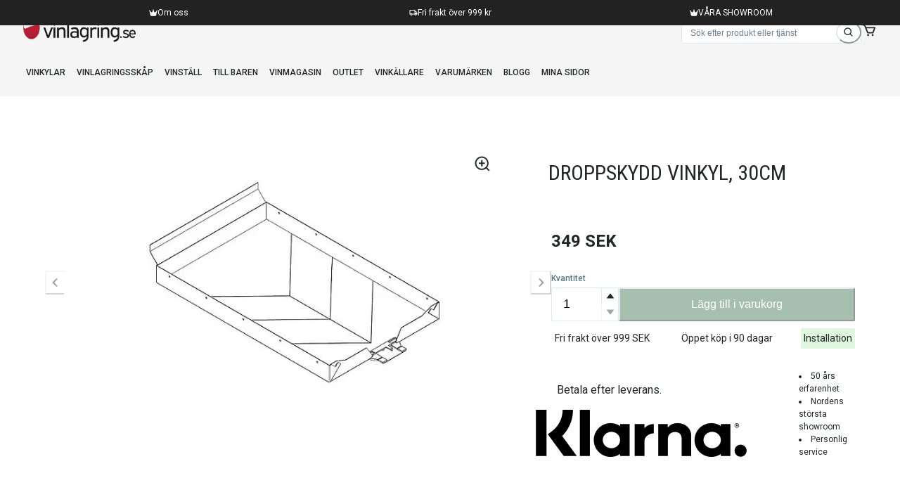

--- FILE ---
content_type: text/html; charset=utf-8
request_url: https://vinlagring.se/p/droppskydd-vinkyl-30cm
body_size: 48663
content:
<!DOCTYPE html><html data-theme="light" lang="sv" style="color-scheme:light"><head><meta charSet="utf-8"/><meta name="viewport" content="width=device-width, initial-scale=1"/><link rel="preload" href="/_next/static/media/141e6df5bc6b852f-s.p.woff2" as="font" crossorigin="" type="font/woff2"/><link rel="preload" href="/_next/static/media/2c07349e02a7b712-s.p.woff2" as="font" crossorigin="" type="font/woff2"/><link rel="preload" href="/_next/static/media/47cbc4e2adbc5db9-s.p.woff2" as="font" crossorigin="" type="font/woff2"/><link rel="preload" href="/_next/static/media/7603c1cff34813a2-s.p.woff2" as="font" crossorigin="" type="font/woff2"/><link rel="preload" href="/_next/static/media/dc1a31dd116e0329-s.p.woff2" as="font" crossorigin="" type="font/woff2"/><link rel="preload" href="/_next/static/media/eebd5672f205c2b9-s.p.woff2" as="font" crossorigin="" type="font/woff2"/><link rel="preload" as="image" imageSrcSet="/_next/image?url=https%3A%2F%2Fstorage.googleapis.com%2Fgecko-media%2FEC_1033%2Ftags%2Fvinlagring_svart.webp&amp;w=16&amp;q=100 16w, /_next/image?url=https%3A%2F%2Fstorage.googleapis.com%2Fgecko-media%2FEC_1033%2Ftags%2Fvinlagring_svart.webp&amp;w=32&amp;q=100 32w, /_next/image?url=https%3A%2F%2Fstorage.googleapis.com%2Fgecko-media%2FEC_1033%2Ftags%2Fvinlagring_svart.webp&amp;w=48&amp;q=100 48w, /_next/image?url=https%3A%2F%2Fstorage.googleapis.com%2Fgecko-media%2FEC_1033%2Ftags%2Fvinlagring_svart.webp&amp;w=64&amp;q=100 64w, /_next/image?url=https%3A%2F%2Fstorage.googleapis.com%2Fgecko-media%2FEC_1033%2Ftags%2Fvinlagring_svart.webp&amp;w=96&amp;q=100 96w, /_next/image?url=https%3A%2F%2Fstorage.googleapis.com%2Fgecko-media%2FEC_1033%2Ftags%2Fvinlagring_svart.webp&amp;w=128&amp;q=100 128w, /_next/image?url=https%3A%2F%2Fstorage.googleapis.com%2Fgecko-media%2FEC_1033%2Ftags%2Fvinlagring_svart.webp&amp;w=256&amp;q=100 256w, /_next/image?url=https%3A%2F%2Fstorage.googleapis.com%2Fgecko-media%2FEC_1033%2Ftags%2Fvinlagring_svart.webp&amp;w=384&amp;q=100 384w, /_next/image?url=https%3A%2F%2Fstorage.googleapis.com%2Fgecko-media%2FEC_1033%2Ftags%2Fvinlagring_svart.webp&amp;w=512&amp;q=100 512w, /_next/image?url=https%3A%2F%2Fstorage.googleapis.com%2Fgecko-media%2FEC_1033%2Ftags%2Fvinlagring_svart.webp&amp;w=640&amp;q=100 640w, /_next/image?url=https%3A%2F%2Fstorage.googleapis.com%2Fgecko-media%2FEC_1033%2Ftags%2Fvinlagring_svart.webp&amp;w=750&amp;q=100 750w, /_next/image?url=https%3A%2F%2Fstorage.googleapis.com%2Fgecko-media%2FEC_1033%2Ftags%2Fvinlagring_svart.webp&amp;w=828&amp;q=100 828w, /_next/image?url=https%3A%2F%2Fstorage.googleapis.com%2Fgecko-media%2FEC_1033%2Ftags%2Fvinlagring_svart.webp&amp;w=1080&amp;q=100 1080w, /_next/image?url=https%3A%2F%2Fstorage.googleapis.com%2Fgecko-media%2FEC_1033%2Ftags%2Fvinlagring_svart.webp&amp;w=1200&amp;q=100 1200w, /_next/image?url=https%3A%2F%2Fstorage.googleapis.com%2Fgecko-media%2FEC_1033%2Ftags%2Fvinlagring_svart.webp&amp;w=1920&amp;q=100 1920w, /_next/image?url=https%3A%2F%2Fstorage.googleapis.com%2Fgecko-media%2FEC_1033%2Ftags%2Fvinlagring_svart.webp&amp;w=2048&amp;q=100 2048w, /_next/image?url=https%3A%2F%2Fstorage.googleapis.com%2Fgecko-media%2FEC_1033%2Ftags%2Fvinlagring_svart.webp&amp;w=3840&amp;q=100 3840w" imageSizes="10em" fetchPriority="high"/><link rel="stylesheet" href="/_next/static/css/1ea671daa37df1f7.css" data-precedence="next"/><link rel="stylesheet" href="/_next/static/css/963bca1db25e285f.css" data-precedence="next"/><link rel="preload" as="script" fetchPriority="low" href="/_next/static/chunks/webpack-233fc9fdc7efeb4d.js"/><script src="/_next/static/chunks/90ee06c4-54b1e0aa4998a591.js" async=""></script><script src="/_next/static/chunks/2178-17473c11e6a1f281.js" async=""></script><script src="/_next/static/chunks/main-app-8f6191a48149a87a.js" async=""></script><script src="/_next/static/chunks/df7771bf-7111fb72c8c17354.js" async=""></script><script src="/_next/static/chunks/3d529402-af4b0f6dc7472948.js" async=""></script><script src="/_next/static/chunks/49ac9663-2ef489710121da19.js" async=""></script><script src="/_next/static/chunks/501d2c53-18416568deeca745.js" async=""></script><script src="/_next/static/chunks/8f959bfb-725d67358d8261a9.js" async=""></script><script src="/_next/static/chunks/ca7cfec3-c43638c17f2ca6b9.js" async=""></script><script src="/_next/static/chunks/56d1c862-5b11881dc22a968a.js" async=""></script><script src="/_next/static/chunks/d1e5a6db-d9c614f02cc8ed9c.js" async=""></script><script src="/_next/static/chunks/69c6f14f-2080f2e469513ef8.js" async=""></script><script src="/_next/static/chunks/15bf721e-dbd31e0a63352af9.js" async=""></script><script src="/_next/static/chunks/900b0091-9b97354d506a8a9d.js" async=""></script><script src="/_next/static/chunks/2efa9376-f37228974de9a291.js" async=""></script><script src="/_next/static/chunks/735-1675b8596dbcd8f5.js" async=""></script><script src="/_next/static/chunks/8021-7ab2e1c850a97187.js" async=""></script><script src="/_next/static/chunks/1614-5d6cbbb89a076e56.js" async=""></script><script src="/_next/static/chunks/7808-062694246c1e1316.js" async=""></script><script src="/_next/static/chunks/9453-21e9536bbd48f6d5.js" async=""></script><script src="/_next/static/chunks/7211-7ea910a04903a5d9.js" async=""></script><script src="/_next/static/chunks/2745-fc51cac7b9ea3a4d.js" async=""></script><script src="/_next/static/chunks/9214-97323f9b977c6bf4.js" async=""></script><script src="/_next/static/chunks/7232-60c58ce338092706.js" async=""></script><script src="/_next/static/chunks/322-049aa37334fee7d6.js" async=""></script><script src="/_next/static/chunks/1287-2937e1500acb6ae5.js" async=""></script><script src="/_next/static/chunks/3612-e76f9657d30a840b.js" async=""></script><script src="/_next/static/chunks/5871-37006af7fa6ae2d5.js" async=""></script><script src="/_next/static/chunks/3254-4f7df0ec78cfd86e.js" async=""></script><script src="/_next/static/chunks/903-5921a9deac0cd454.js" async=""></script><script src="/_next/static/chunks/2765-c3653194241f9c3b.js" async=""></script><script src="/_next/static/chunks/app/layout-74c2805e981ea4cd.js" async=""></script><script src="/_next/static/chunks/app/error-bb61cf2ada651c1b.js" async=""></script><script src="/_next/static/chunks/14bb9369-93c39579d4c8d2c1.js" async=""></script><script src="/_next/static/chunks/app/not-found-0e86e89ad68b4d29.js" async=""></script><script src="/_next/static/chunks/app/p/%5Bslug%5D/page-61c86a613709230c.js" async=""></script><link rel="preload" href="https://www.googletagmanager.com/gtm.js?id=GTM-WZTHKC5" as="script"/><meta content="IE=edge" http-equiv="X-UA-Compatible"/><meta name="theme-color" content="#FFF"/><meta name="color-scheme" content="light"/><title>Droppskydd vinkyl, 30cm - Vinlagring.se</title><meta name="description" content="Vinlagring, Vinkyl, Vinkällare"/><link rel="manifest" href="/manifest.json"/><meta name="keywords" content="Vinlagring,Vinkyl,Vinkällare,wine,storage,wine storage,droppskydd,vinkyl,30cm"/><link rel="canonical" href="https://vinlagring.se/p/droppskydd-vinkyl-30cm"/><meta name="google-site-verification" content="uL8zCuaq-9J2qpckMMPaiJjGSzFSDETCb0Y0s3whtRo"/><meta property="og:title" content="Droppskydd vinkyl, 30cm - Vinlagring.se"/><meta property="og:description" content="Vinlagring, Vinkyl, Vinkällare"/><meta property="og:url" content="https://vinlagring.se/p/droppskydd-vinkyl-30cm"/><meta property="og:image" content="https://storage.googleapis.com/gecko-media/EC_1033/tags/vinlagring_svart.webp"/><meta property="og:image" content="https://storage.googleapis.com/gecko-media/EC_1033/kylskap-tollco-3008004-01-020.jpg"/><meta property="og:type" content="website"/><meta name="twitter:card" content="summary_large_image"/><meta name="twitter:title" content="Droppskydd vinkyl, 30cm - Vinlagring.se"/><meta name="twitter:description" content="Vinlagring, Vinkyl, Vinkällare"/><meta name="twitter:image" content="https://storage.googleapis.com/gecko-media/EC_1033/tags/vinlagring_svart.webp"/><meta name="twitter:image" content="https://storage.googleapis.com/gecko-media/EC_1033/kylskap-tollco-3008004-01-020.jpg"/><link rel="apple-touch-icon" href="/icon-192x192.png"/><link rel="icon" href="/icon-16x16.png" sizes="16x16" type="image/png"/><link rel="icon" href="/icon-32x32.png" sizes="32x32" type="image/png"/><link rel="icon" href="/icon-192x192.png" sizes="192x192" type="image/png"/><link rel="icon" href="/icon-256x256.png" sizes="256x256" type="image/png"/><link rel="icon" href="/icon-384x384.png" sizes="384x384" type="image/png"/><link rel="icon" href="/icon-512x512.png" sizes="512x512" type="image/png"/><meta name="next-size-adjust"/><script id="chakra-script">!(function(){try{var a=function(c){var v="(prefers-color-scheme: dark)",h=window.matchMedia(v).matches?"dark":"light",r=c==="system"?h:c,o=document.documentElement,s=document.body,l="chakra-ui-light",d="chakra-ui-dark",i=r==="dark";return s.classList.add(i?d:l),s.classList.remove(i?l:d),o.style.colorScheme=r,o.dataset.theme=r,r},n=a,m="light",e="chakra-ui-color-mode",t=localStorage.getItem(e);t?a(t):localStorage.setItem(e,a(m))}catch(a){}})();</script><script src="/_next/static/chunks/polyfills-c67a75d1b6f99dc8.js" noModule=""></script></head><body><style data-emotion="css-global hptmkj">:host,:root,[data-theme]{--chakra-ring-inset:var(--chakra-empty,/*!*/ /*!*/);--chakra-ring-offset-width:0px;--chakra-ring-offset-color:#fff;--chakra-ring-color:rgba(66, 153, 225, 0.6);--chakra-ring-offset-shadow:0 0 #0000;--chakra-ring-shadow:0 0 #0000;--chakra-space-x-reverse:0;--chakra-space-y-reverse:0;--chakra-colors-transparent:transparent;--chakra-colors-current:currentColor;--chakra-colors-black:#000000;--chakra-colors-white:#FFFFFF;--chakra-colors-whiteAlpha-50:rgba(255, 255, 255, 0.04);--chakra-colors-whiteAlpha-100:rgba(255, 255, 255, 0.06);--chakra-colors-whiteAlpha-200:rgba(255, 255, 255, 0.08);--chakra-colors-whiteAlpha-300:rgba(255, 255, 255, 0.16);--chakra-colors-whiteAlpha-400:rgba(255, 255, 255, 0.24);--chakra-colors-whiteAlpha-500:rgba(255, 255, 255, 0.36);--chakra-colors-whiteAlpha-600:rgba(255, 255, 255, 0.48);--chakra-colors-whiteAlpha-700:rgba(255, 255, 255, 0.64);--chakra-colors-whiteAlpha-800:rgba(255, 255, 255, 0.80);--chakra-colors-whiteAlpha-900:rgba(255, 255, 255, 0.92);--chakra-colors-blackAlpha-50:rgba(0, 0, 0, 0.04);--chakra-colors-blackAlpha-100:rgba(0, 0, 0, 0.06);--chakra-colors-blackAlpha-200:rgba(0, 0, 0, 0.08);--chakra-colors-blackAlpha-300:rgba(0, 0, 0, 0.16);--chakra-colors-blackAlpha-400:rgba(0, 0, 0, 0.24);--chakra-colors-blackAlpha-500:rgba(0, 0, 0, 0.36);--chakra-colors-blackAlpha-600:rgba(0, 0, 0, 0.48);--chakra-colors-blackAlpha-700:rgba(0, 0, 0, 0.64);--chakra-colors-blackAlpha-800:rgba(0, 0, 0, 0.80);--chakra-colors-blackAlpha-900:rgba(0, 0, 0, 0.92);--chakra-colors-gray-50:#F7FAFC;--chakra-colors-gray-100:#EDF2F7;--chakra-colors-gray-200:#E2E8F0;--chakra-colors-gray-300:#CBD5E0;--chakra-colors-gray-400:#A0AEC0;--chakra-colors-gray-500:#718096;--chakra-colors-gray-600:#4A5568;--chakra-colors-gray-700:#2D3748;--chakra-colors-gray-800:#1A202C;--chakra-colors-gray-900:#171923;--chakra-colors-red-50:#FFF5F5;--chakra-colors-red-100:#FED7D7;--chakra-colors-red-200:#FEB2B2;--chakra-colors-red-300:#FC8181;--chakra-colors-red-400:#F56565;--chakra-colors-red-500:#E53E3E;--chakra-colors-red-600:#C53030;--chakra-colors-red-700:#9B2C2C;--chakra-colors-red-800:#822727;--chakra-colors-red-900:#63171B;--chakra-colors-orange-50:#FFFAF0;--chakra-colors-orange-100:#FEEBC8;--chakra-colors-orange-200:#FBD38D;--chakra-colors-orange-300:#F6AD55;--chakra-colors-orange-400:#ED8936;--chakra-colors-orange-500:#DD6B20;--chakra-colors-orange-600:#C05621;--chakra-colors-orange-700:#9C4221;--chakra-colors-orange-800:#7B341E;--chakra-colors-orange-900:#652B19;--chakra-colors-yellow-50:#FFFFF0;--chakra-colors-yellow-100:#FEFCBF;--chakra-colors-yellow-200:#FAF089;--chakra-colors-yellow-300:#F6E05E;--chakra-colors-yellow-400:#ECC94B;--chakra-colors-yellow-500:#D69E2E;--chakra-colors-yellow-600:#B7791F;--chakra-colors-yellow-700:#975A16;--chakra-colors-yellow-800:#744210;--chakra-colors-yellow-900:#5F370E;--chakra-colors-green-50:#F0FFF4;--chakra-colors-green-100:#C6F6D5;--chakra-colors-green-200:#9AE6B4;--chakra-colors-green-300:#68D391;--chakra-colors-green-400:#48BB78;--chakra-colors-green-500:#38A169;--chakra-colors-green-600:#2F855A;--chakra-colors-green-700:#276749;--chakra-colors-green-800:#22543D;--chakra-colors-green-900:#1C4532;--chakra-colors-teal-50:#E6FFFA;--chakra-colors-teal-100:#B2F5EA;--chakra-colors-teal-200:#81E6D9;--chakra-colors-teal-300:#4FD1C5;--chakra-colors-teal-400:#38B2AC;--chakra-colors-teal-500:#319795;--chakra-colors-teal-600:#2C7A7B;--chakra-colors-teal-700:#285E61;--chakra-colors-teal-800:#234E52;--chakra-colors-teal-900:#1D4044;--chakra-colors-blue-50:#ebf8ff;--chakra-colors-blue-100:#bee3f8;--chakra-colors-blue-200:#90cdf4;--chakra-colors-blue-300:#63b3ed;--chakra-colors-blue-400:#4299e1;--chakra-colors-blue-500:#3182ce;--chakra-colors-blue-600:#2b6cb0;--chakra-colors-blue-700:#2c5282;--chakra-colors-blue-800:#2a4365;--chakra-colors-blue-900:#1A365D;--chakra-colors-cyan-50:#EDFDFD;--chakra-colors-cyan-100:#C4F1F9;--chakra-colors-cyan-200:#9DECF9;--chakra-colors-cyan-300:#76E4F7;--chakra-colors-cyan-400:#0BC5EA;--chakra-colors-cyan-500:#00B5D8;--chakra-colors-cyan-600:#00A3C4;--chakra-colors-cyan-700:#0987A0;--chakra-colors-cyan-800:#086F83;--chakra-colors-cyan-900:#065666;--chakra-colors-purple-50:#FAF5FF;--chakra-colors-purple-100:#E9D8FD;--chakra-colors-purple-200:#D6BCFA;--chakra-colors-purple-300:#B794F4;--chakra-colors-purple-400:#9F7AEA;--chakra-colors-purple-500:#805AD5;--chakra-colors-purple-600:#6B46C1;--chakra-colors-purple-700:#553C9A;--chakra-colors-purple-800:#44337A;--chakra-colors-purple-900:#322659;--chakra-colors-pink-50:#FFF5F7;--chakra-colors-pink-100:#FED7E2;--chakra-colors-pink-200:#FBB6CE;--chakra-colors-pink-300:#F687B3;--chakra-colors-pink-400:#ED64A6;--chakra-colors-pink-500:#D53F8C;--chakra-colors-pink-600:#B83280;--chakra-colors-pink-700:#97266D;--chakra-colors-pink-800:#702459;--chakra-colors-pink-900:#521B41;--chakra-colors-linkedin-50:#E8F4F9;--chakra-colors-linkedin-100:#CFEDFB;--chakra-colors-linkedin-200:#9BDAF3;--chakra-colors-linkedin-300:#68C7EC;--chakra-colors-linkedin-400:#34B3E4;--chakra-colors-linkedin-500:#00A0DC;--chakra-colors-linkedin-600:#008CC9;--chakra-colors-linkedin-700:#0077B5;--chakra-colors-linkedin-800:#005E93;--chakra-colors-linkedin-900:#004471;--chakra-colors-facebook-50:#E8F4F9;--chakra-colors-facebook-100:#D9DEE9;--chakra-colors-facebook-200:#B7C2DA;--chakra-colors-facebook-300:#6482C0;--chakra-colors-facebook-400:#4267B2;--chakra-colors-facebook-500:#385898;--chakra-colors-facebook-600:#314E89;--chakra-colors-facebook-700:#29487D;--chakra-colors-facebook-800:#223B67;--chakra-colors-facebook-900:#1E355B;--chakra-colors-messenger-50:#D0E6FF;--chakra-colors-messenger-100:#B9DAFF;--chakra-colors-messenger-200:#A2CDFF;--chakra-colors-messenger-300:#7AB8FF;--chakra-colors-messenger-400:#2E90FF;--chakra-colors-messenger-500:#0078FF;--chakra-colors-messenger-600:#0063D1;--chakra-colors-messenger-700:#0052AC;--chakra-colors-messenger-800:#003C7E;--chakra-colors-messenger-900:#002C5C;--chakra-colors-whatsapp-50:#dffeec;--chakra-colors-whatsapp-100:#b9f5d0;--chakra-colors-whatsapp-200:#90edb3;--chakra-colors-whatsapp-300:#65e495;--chakra-colors-whatsapp-400:#3cdd78;--chakra-colors-whatsapp-500:#22c35e;--chakra-colors-whatsapp-600:#179848;--chakra-colors-whatsapp-700:#0c6c33;--chakra-colors-whatsapp-800:#01421c;--chakra-colors-whatsapp-900:#001803;--chakra-colors-twitter-50:#E5F4FD;--chakra-colors-twitter-100:#C8E9FB;--chakra-colors-twitter-200:#A8DCFA;--chakra-colors-twitter-300:#83CDF7;--chakra-colors-twitter-400:#57BBF5;--chakra-colors-twitter-500:#1DA1F2;--chakra-colors-twitter-600:#1A94DA;--chakra-colors-twitter-700:#1681BF;--chakra-colors-twitter-800:#136B9E;--chakra-colors-twitter-900:#0D4D71;--chakra-colors-telegram-50:#E3F2F9;--chakra-colors-telegram-100:#C5E4F3;--chakra-colors-telegram-200:#A2D4EC;--chakra-colors-telegram-300:#7AC1E4;--chakra-colors-telegram-400:#47A9DA;--chakra-colors-telegram-500:#0088CC;--chakra-colors-telegram-600:#007AB8;--chakra-colors-telegram-700:#006BA1;--chakra-colors-telegram-800:#005885;--chakra-colors-telegram-900:#003F5E;--chakra-colors-primary-50:#f0f4f2;--chakra-colors-primary-100:#e1eae4;--chakra-colors-primary-200:#d3dfd7;--chakra-colors-primary-300:#c4d4c9;--chakra-colors-primary-400:#b5c9bc;--chakra-colors-primary-500:#a6bfae;--chakra-colors-primary-600:#92b09c;--chakra-colors-primary-700:#6b8572;--chakra-colors-primary-800:#4f6154;--chakra-colors-primary-900:#435247;--chakra-colors-secondary:#cd0f32;--chakra-colors-klarna:#a6bfae;--chakra-colors-background-default:#FFF;--chakra-colors-background-surface:#f4f4f4;--chakra-colors-background-mildDark:rgb(1,50,75);--chakra-colors-background-dark:rgb(0,25,38);--chakra-colors-background-darkest:rgb(0,19,28);--chakra-colors-background-translucent:rgba(244,244,244, 0.90);--chakra-colors-background-overlayHalf:rgba(0,0,0, 0.25);--chakra-colors-background-overlay:rgba(0,0,0, 0.5);--chakra-colors-background-primary:rgba(146,176,156, .1);--chakra-colors-background-secondary:rgba(205,15,50, .1);--chakra-colors-text-default:#212626;--chakra-colors-text-disabled:#9DB1BC;--chakra-colors-text-mild:#5A7A84;--chakra-colors-text-light:white;--chakra-colors-text-darkGrey:#323a3a;--chakra-colors-text-colored:#315d91;--chakra-colors-status-success:rgba(29,195,149, 1);--chakra-colors-status-warning:#eed892;--chakra-colors-status-warning2:#f5e6d6;--chakra-colors-status-error:#f35f5f;--chakra-colors-brand-10:#eaebef;--chakra-colors-brand-50:#D4DDE3;--chakra-colors-brand-100:#C2CED6;--chakra-colors-brand-200:#AFC0C9;--chakra-colors-brand-300:#9DB1BC;--chakra-colors-brand-400:#7B95A0;--chakra-colors-brand-500:#5A7A84;--chakra-colors-brand-600:#4B6D76;--chakra-colors-brand-700:#3C6068;--chakra-colors-brand-800:#1F464C;--chakra-colors-brand-900:#0A2D31;--chakra-colors-brand-1000:#323a3a;--chakra-colors-brand-1100:#212626;--chakra-colors-brand-darkExtraLight:rgba(0,25,38,0.20);--chakra-colors-brand-darkGrey:#222222;--chakra-borders-none:0;--chakra-borders-1px:1px solid;--chakra-borders-2px:2px solid;--chakra-borders-4px:4px solid;--chakra-borders-8px:8px solid;--chakra-fonts-heading:'__Roboto_Condensed_15d4ed','__Roboto_Condensed_Fallback_15d4ed';--chakra-fonts-body:'__Roboto_9ac595','__Roboto_Fallback_9ac595';--chakra-fonts-mono:SFMono-Regular,Menlo,Monaco,Consolas,"Liberation Mono","Courier New",monospace;--chakra-fonts-slogan:'__Grape_Nuts_9ef2b2','__Grape_Nuts_Fallback_9ef2b2';--chakra-fontSizes-3xs:0.45rem;--chakra-fontSizes-2xs:0.625rem;--chakra-fontSizes-xs:0.75rem;--chakra-fontSizes-sm:0.875rem;--chakra-fontSizes-md:1rem;--chakra-fontSizes-lg:1.125rem;--chakra-fontSizes-xl:1.25rem;--chakra-fontSizes-2xl:1.5rem;--chakra-fontSizes-3xl:1.875rem;--chakra-fontSizes-4xl:2.25rem;--chakra-fontSizes-5xl:3rem;--chakra-fontSizes-6xl:3.75rem;--chakra-fontSizes-7xl:4.5rem;--chakra-fontSizes-8xl:6rem;--chakra-fontSizes-9xl:8rem;--chakra-fontWeights-hairline:100;--chakra-fontWeights-thin:200;--chakra-fontWeights-light:300;--chakra-fontWeights-normal:400;--chakra-fontWeights-medium:500;--chakra-fontWeights-semibold:600;--chakra-fontWeights-bold:700;--chakra-fontWeights-extrabold:800;--chakra-fontWeights-black:900;--chakra-letterSpacings-tighter:-0.05em;--chakra-letterSpacings-tight:-0.025em;--chakra-letterSpacings-normal:0;--chakra-letterSpacings-wide:0.025em;--chakra-letterSpacings-wider:0.05em;--chakra-letterSpacings-widest:0.1em;--chakra-lineHeights-3:.75rem;--chakra-lineHeights-4:1rem;--chakra-lineHeights-5:1.25rem;--chakra-lineHeights-6:1.5rem;--chakra-lineHeights-7:1.75rem;--chakra-lineHeights-8:2rem;--chakra-lineHeights-9:2.25rem;--chakra-lineHeights-10:2.5rem;--chakra-lineHeights-normal:normal;--chakra-lineHeights-none:1;--chakra-lineHeights-shorter:1.25;--chakra-lineHeights-short:1.375;--chakra-lineHeights-base:1.5;--chakra-lineHeights-tall:1.625;--chakra-lineHeights-taller:2;--chakra-radii-none:0;--chakra-radii-sm:0.125rem;--chakra-radii-base:0.25rem;--chakra-radii-md:0.375rem;--chakra-radii-lg:0.5rem;--chakra-radii-xl:0.75rem;--chakra-radii-2xl:1rem;--chakra-radii-3xl:1.5rem;--chakra-radii-full:9999px;--chakra-space-1:0.25rem;--chakra-space-2:0.5rem;--chakra-space-3:0.75rem;--chakra-space-4:1rem;--chakra-space-5:1.25rem;--chakra-space-6:1.5rem;--chakra-space-7:1.75rem;--chakra-space-8:2rem;--chakra-space-9:2.25rem;--chakra-space-10:2.5rem;--chakra-space-12:3rem;--chakra-space-14:3.5rem;--chakra-space-16:4rem;--chakra-space-20:5rem;--chakra-space-24:6rem;--chakra-space-28:7rem;--chakra-space-32:8rem;--chakra-space-36:9rem;--chakra-space-40:10rem;--chakra-space-44:11rem;--chakra-space-48:12rem;--chakra-space-52:13rem;--chakra-space-56:14rem;--chakra-space-60:15rem;--chakra-space-64:16rem;--chakra-space-72:18rem;--chakra-space-80:20rem;--chakra-space-96:24rem;--chakra-space-px:1px;--chakra-space-0-5:0.125rem;--chakra-space-1-5:0.375rem;--chakra-space-2-5:0.625rem;--chakra-space-3-5:0.875rem;--chakra-shadows-xs:0 0 0 1px rgba(0, 0, 0, 0.05);--chakra-shadows-sm:0 1px 2px 0 rgba(0, 0, 0, 0.05);--chakra-shadows-base:0 1px 3px 0 rgba(0, 0, 0, 0.1),0 1px 2px 0 rgba(0, 0, 0, 0.06);--chakra-shadows-md:0 4px 6px -1px rgba(0, 0, 0, 0.1),0 2px 4px -1px rgba(0, 0, 0, 0.06);--chakra-shadows-lg:0 10px 15px -3px rgba(0, 0, 0, 0.1),0 4px 6px -2px rgba(0, 0, 0, 0.05);--chakra-shadows-xl:0 20px 25px -5px rgba(0, 0, 0, 0.1),0 10px 10px -5px rgba(0, 0, 0, 0.04);--chakra-shadows-2xl:0 25px 50px -12px rgba(0, 0, 0, 0.25);--chakra-shadows-outline:0 0 0 2px #cd0f32;--chakra-shadows-inner:inset 0 2px 4px 0 rgba(0,0,0,0.06);--chakra-shadows-none:none;--chakra-shadows-dark-lg:rgba(0, 0, 0, 0.1) 0px 0px 0px 1px,rgba(0, 0, 0, 0.2) 0px 5px 10px,rgba(0, 0, 0, 0.4) 0px 15px 40px;--chakra-shadows-primary:0 0 0 2px #92b09c;--chakra-shadows-secondary:0 0 0 2px #cd0f32;--chakra-shadows-primaryBlur:0 0 4px 2px #92b09c;--chakra-shadows-secondaryBlur:0 0 4px 2px #cd0f32;--chakra-sizes-1:0.25rem;--chakra-sizes-2:0.5rem;--chakra-sizes-3:0.75rem;--chakra-sizes-4:1rem;--chakra-sizes-5:1.25rem;--chakra-sizes-6:1.5rem;--chakra-sizes-7:1.75rem;--chakra-sizes-8:2rem;--chakra-sizes-9:2.25rem;--chakra-sizes-10:2.5rem;--chakra-sizes-12:3rem;--chakra-sizes-14:3.5rem;--chakra-sizes-16:4rem;--chakra-sizes-20:5rem;--chakra-sizes-24:6rem;--chakra-sizes-28:7rem;--chakra-sizes-32:8rem;--chakra-sizes-36:9rem;--chakra-sizes-40:10rem;--chakra-sizes-44:11rem;--chakra-sizes-48:12rem;--chakra-sizes-52:13rem;--chakra-sizes-56:14rem;--chakra-sizes-60:15rem;--chakra-sizes-64:16rem;--chakra-sizes-72:18rem;--chakra-sizes-80:20rem;--chakra-sizes-96:24rem;--chakra-sizes-px:1px;--chakra-sizes-0-5:0.125rem;--chakra-sizes-1-5:0.375rem;--chakra-sizes-2-5:0.625rem;--chakra-sizes-3-5:0.875rem;--chakra-sizes-max:max-content;--chakra-sizes-min:min-content;--chakra-sizes-full:100%;--chakra-sizes-3xs:14rem;--chakra-sizes-2xs:16rem;--chakra-sizes-xs:20rem;--chakra-sizes-sm:24rem;--chakra-sizes-md:28rem;--chakra-sizes-lg:32rem;--chakra-sizes-xl:36rem;--chakra-sizes-2xl:42rem;--chakra-sizes-3xl:48rem;--chakra-sizes-4xl:56rem;--chakra-sizes-5xl:64rem;--chakra-sizes-6xl:72rem;--chakra-sizes-7xl:80rem;--chakra-sizes-8xl:90rem;--chakra-sizes-prose:60ch;--chakra-sizes-container-sm:640px;--chakra-sizes-container-md:768px;--chakra-sizes-container-lg:1024px;--chakra-sizes-container-xl:1280px;--chakra-zIndices-hide:-1;--chakra-zIndices-auto:auto;--chakra-zIndices-base:0;--chakra-zIndices-docked:10;--chakra-zIndices-dropdown:1000;--chakra-zIndices-sticky:1100;--chakra-zIndices-banner:1200;--chakra-zIndices-overlay:1300;--chakra-zIndices-modal:1400;--chakra-zIndices-popover:1500;--chakra-zIndices-skipLink:1600;--chakra-zIndices-toast:1700;--chakra-zIndices-tooltip:1800;--chakra-transition-property-common:background-color,border-color,color,fill,stroke,opacity,box-shadow,transform;--chakra-transition-property-colors:background-color,border-color,color,fill,stroke;--chakra-transition-property-dimensions:width,height;--chakra-transition-property-position:left,right,top,bottom;--chakra-transition-property-background:background-color,background-image,background-position;--chakra-transition-easing-ease-in:cubic-bezier(0.4, 0, 1, 1);--chakra-transition-easing-ease-out:cubic-bezier(0, 0, 0.2, 1);--chakra-transition-easing-ease-in-out:cubic-bezier(0.4, 0, 0.2, 1);--chakra-transition-duration-ultra-fast:50ms;--chakra-transition-duration-faster:100ms;--chakra-transition-duration-fast:150ms;--chakra-transition-duration-normal:200ms;--chakra-transition-duration-slow:300ms;--chakra-transition-duration-slower:400ms;--chakra-transition-duration-ultra-slow:500ms;--chakra-blur-none:0;--chakra-blur-sm:4px;--chakra-blur-base:8px;--chakra-blur-md:12px;--chakra-blur-lg:16px;--chakra-blur-xl:24px;--chakra-blur-2xl:40px;--chakra-blur-3xl:64px;--chakra-breakpoints-base:0em;--chakra-breakpoints-sm:40em;--chakra-breakpoints-md:52em;--chakra-breakpoints-lg:64em;--chakra-breakpoints-xl:80em;--chakra-breakpoints-2xl:96em;--chakra-breakpoints-xs:30em;--chakra-colors-primary:var(--chakra-colors-primary-600);}.chakra-ui-light :host:not([data-theme]),.chakra-ui-light :root:not([data-theme]),.chakra-ui-light [data-theme]:not([data-theme]),[data-theme=light] :host:not([data-theme]),[data-theme=light] :root:not([data-theme]),[data-theme=light] [data-theme]:not([data-theme]),:host[data-theme=light],:root[data-theme=light],[data-theme][data-theme=light]{--chakra-colors-chakra-body-text:var(--chakra-colors-gray-800);--chakra-colors-chakra-body-bg:var(--chakra-colors-white);--chakra-colors-chakra-border-color:var(--chakra-colors-gray-200);--chakra-colors-chakra-inverse-text:var(--chakra-colors-white);--chakra-colors-chakra-subtle-bg:var(--chakra-colors-gray-100);--chakra-colors-chakra-subtle-text:var(--chakra-colors-gray-600);--chakra-colors-chakra-placeholder-color:var(--chakra-colors-gray-500);}.chakra-ui-dark :host:not([data-theme]),.chakra-ui-dark :root:not([data-theme]),.chakra-ui-dark [data-theme]:not([data-theme]),[data-theme=dark] :host:not([data-theme]),[data-theme=dark] :root:not([data-theme]),[data-theme=dark] [data-theme]:not([data-theme]),:host[data-theme=dark],:root[data-theme=dark],[data-theme][data-theme=dark]{--chakra-colors-chakra-body-text:var(--chakra-colors-whiteAlpha-900);--chakra-colors-chakra-body-bg:var(--chakra-colors-gray-800);--chakra-colors-chakra-border-color:var(--chakra-colors-whiteAlpha-300);--chakra-colors-chakra-inverse-text:var(--chakra-colors-gray-800);--chakra-colors-chakra-subtle-bg:var(--chakra-colors-gray-700);--chakra-colors-chakra-subtle-text:var(--chakra-colors-gray-400);--chakra-colors-chakra-placeholder-color:var(--chakra-colors-whiteAlpha-400);}</style><style data-emotion="css-global fubdgu">html{line-height:1.5;-webkit-text-size-adjust:100%;font-family:system-ui,sans-serif;-webkit-font-smoothing:antialiased;text-rendering:optimizeLegibility;-moz-osx-font-smoothing:grayscale;touch-action:manipulation;}body{position:relative;min-height:100%;margin:0;font-feature-settings:"kern";}:where(*, *::before, *::after){border-width:0;border-style:solid;box-sizing:border-box;word-wrap:break-word;}main{display:block;}hr{border-top-width:1px;box-sizing:content-box;height:0;overflow:visible;}:where(pre, code, kbd,samp){font-family:SFMono-Regular,Menlo,Monaco,Consolas,monospace;font-size:1em;}a{background-color:transparent;color:inherit;-webkit-text-decoration:inherit;text-decoration:inherit;}abbr[title]{border-bottom:none;-webkit-text-decoration:underline;text-decoration:underline;-webkit-text-decoration:underline dotted;-webkit-text-decoration:underline dotted;text-decoration:underline dotted;}:where(b, strong){font-weight:bold;}small{font-size:80%;}:where(sub,sup){font-size:75%;line-height:0;position:relative;vertical-align:baseline;}sub{bottom:-0.25em;}sup{top:-0.5em;}img{border-style:none;}:where(button, input, optgroup, select, textarea){font-family:inherit;font-size:100%;line-height:1.15;margin:0;}:where(button, input){overflow:visible;}:where(button, select){text-transform:none;}:where(
          button::-moz-focus-inner,
          [type="button"]::-moz-focus-inner,
          [type="reset"]::-moz-focus-inner,
          [type="submit"]::-moz-focus-inner
        ){border-style:none;padding:0;}fieldset{padding:0.35em 0.75em 0.625em;}legend{box-sizing:border-box;color:inherit;display:table;max-width:100%;padding:0;white-space:normal;}progress{vertical-align:baseline;}textarea{overflow:auto;}:where([type="checkbox"], [type="radio"]){box-sizing:border-box;padding:0;}input[type="number"]::-webkit-inner-spin-button,input[type="number"]::-webkit-outer-spin-button{-webkit-appearance:none!important;}input[type="number"]{-moz-appearance:textfield;}input[type="search"]{-webkit-appearance:textfield;outline-offset:-2px;}input[type="search"]::-webkit-search-decoration{-webkit-appearance:none!important;}::-webkit-file-upload-button{-webkit-appearance:button;font:inherit;}details{display:block;}summary{display:-webkit-box;display:-webkit-list-item;display:-ms-list-itembox;display:list-item;}template{display:none;}[hidden]{display:none!important;}:where(
          blockquote,
          dl,
          dd,
          h1,
          h2,
          h3,
          h4,
          h5,
          h6,
          hr,
          figure,
          p,
          pre
        ){margin:0;}button{background:transparent;padding:0;}fieldset{margin:0;padding:0;}:where(ol, ul){margin:0;padding:0;}textarea{resize:vertical;}:where(button, [role="button"]){cursor:pointer;}button::-moz-focus-inner{border:0!important;}table{border-collapse:collapse;}:where(h1, h2, h3, h4, h5, h6){font-size:inherit;font-weight:inherit;}:where(button, input, optgroup, select, textarea){padding:0;line-height:inherit;color:inherit;}:where(img, svg, video, canvas, audio, iframe, embed, object){display:block;}:where(img, video){max-width:100%;height:auto;}[data-js-focus-visible] :focus:not([data-focus-visible-added]):not(
          [data-focus-visible-disabled]
        ){outline:none;box-shadow:none;}select::-ms-expand{display:none;}:root,:host{--chakra-vh:100vh;}@supports (height: -webkit-fill-available){:root,:host{--chakra-vh:-webkit-fill-available;}}@supports (height: -moz-fill-available){:root,:host{--chakra-vh:-moz-fill-available;}}@supports (height: 100dvh){:root,:host{--chakra-vh:100dvh;}}</style><style data-emotion="css-global 1ob8sa9">body{font-family:var(--chakra-fonts-body);color:var(--chakra-colors-chakra-body-text);background:var(--chakra-colors-chakra-body-bg);transition-property:background-color;transition-duration:var(--chakra-transition-duration-normal);line-height:var(--chakra-lineHeights-base);}*::-webkit-input-placeholder{color:var(--chakra-colors-chakra-placeholder-color);}*::-moz-placeholder{color:var(--chakra-colors-chakra-placeholder-color);}*:-ms-input-placeholder{color:var(--chakra-colors-chakra-placeholder-color);}*::placeholder{color:var(--chakra-colors-chakra-placeholder-color);}*,*::before,::after{border-color:var(--chakra-colors-chakra-border-color);}</style><style data-emotion="css 12efcmn">.css-12efcmn{position:absolute;}</style><div id="slide-out" class="css-12efcmn"><style data-emotion="css ejyozh">.css-ejyozh{background:var(--chakra-colors-background-default);border-bottom-left-radius:var(--chakra-radii-md);border-bottom-right-radius:var(--chakra-radii-md);display:none;position:fixed;-webkit-padding-start:var(--chakra-space-4);padding-inline-start:var(--chakra-space-4);-webkit-padding-end:var(--chakra-space-4);padding-inline-end:var(--chakra-space-4);box-shadow:var(--chakra-shadows-md);z-index:10;height:auto;width:var(--chakra-sizes-full);top:auto;bottom:auto;right:auto;left:auto;}</style><div id="slide-out-content" class="css-ejyozh"><style data-emotion="css 1n5xj9f">.css-1n5xj9f{cursor:default;height:100%;width:100%;max-height:100svh;display:-webkit-box;display:-webkit-flex;display:-ms-flexbox;display:flex;-webkit-flex-direction:column;-ms-flex-direction:column;flex-direction:column;padding-top:var(--chakra-space-6);padding-bottom:var(--chakra-space-6);}</style><div class="slide-out__content-container css-1n5xj9f"><style data-emotion="css xwvt0g">.css-xwvt0g{width:100%;min-height:8vh;}@media screen and (min-width: 40em){.css-xwvt0g{min-height:19vh;}}</style><div class="top-nav-spacer css-xwvt0g"></div><style data-emotion="css 1imdoxa">.css-1imdoxa{overflow-y:auto;-webkit-padding-start:var(--chakra-space-1);padding-inline-start:var(--chakra-space-1);-webkit-padding-end:var(--chakra-space-1);padding-inline-end:var(--chakra-space-1);}</style><div class="slide-out__content-body css-1imdoxa"></div><div class="slide-out__content-footer css-0"></div></div></div></div><!--$!--><template data-dgst="BAILOUT_TO_CLIENT_SIDE_RENDERING"></template><!--/$--><style data-emotion="css a6vwf7">.css-a6vwf7{display:-webkit-box;display:-webkit-flex;display:-ms-flexbox;display:flex;-webkit-flex-direction:column;-ms-flex-direction:column;flex-direction:column;-webkit-box-flex-wrap:nowrap;-webkit-flex-wrap:nowrap;-ms-flex-wrap:nowrap;flex-wrap:nowrap;-webkit-align-items:center;-webkit-box-align:center;-ms-flex-align:center;align-items:center;color:var(--chakra-colors-text-default);-webkit-box-pack:start;-ms-flex-pack:start;-webkit-justify-content:flex-start;justify-content:flex-start;height:auto;position:relative;}</style><div class="css-a6vwf7"><style data-emotion="css 18das3c">.css-18das3c{display:-webkit-box;display:-webkit-flex;display:-ms-flexbox;display:flex;-webkit-align-items:center;-webkit-box-align:center;-ms-flex-align:center;align-items:center;-webkit-flex-direction:column;-ms-flex-direction:column;flex-direction:column;gap:0px;position:fixed;width:100%;z-index:9000;}</style><div class="chakra-stack css-18das3c"><style data-emotion="css z1oxyi">.css-z1oxyi{display:-webkit-box;display:-webkit-flex;display:-ms-flexbox;display:flex;background:var(--chakra-colors-brand-darkGrey);font-size:var(--chakra-fontSizes-xs);-webkit-padding-start:var(--chakra-space-2);padding-inline-start:var(--chakra-space-2);-webkit-padding-end:var(--chakra-space-2);padding-inline-end:var(--chakra-space-2);width:100%;height:0px;-webkit-transition:all 0.25s ease;transition:all 0.25s ease;}@media screen and (min-width: 40em){.css-z1oxyi{height:5vh;}}@media screen and (min-width: 52em){.css-z1oxyi{font-size:var(--chakra-fontSizes-sm);-webkit-padding-start:var(--chakra-space-10);padding-inline-start:var(--chakra-space-10);-webkit-padding-end:var(--chakra-space-10);padding-inline-end:var(--chakra-space-10);}}</style><div class="css-z1oxyi"><style data-emotion="css fpn5or">.css-fpn5or{display:-webkit-box;display:-webkit-flex;display:-ms-flexbox;display:flex;-webkit-flex-direction:row;-ms-flex-direction:row;flex-direction:row;gap:0.5rem;background:none;margin-left:auto;margin-right:auto;padding:0px;width:100%;max-width:1270px;color:var(--chakra-colors-text-light);}</style><div class="chakra-stack css-fpn5or"><style data-emotion="css 1en42kf">.css-1en42kf{display:-webkit-box;display:-webkit-flex;display:-ms-flexbox;display:flex;-webkit-align-items:center;-webkit-box-align:center;-ms-flex-align:center;align-items:center;-webkit-box-pack:center;-ms-flex-pack:center;-webkit-justify-content:center;justify-content:center;-webkit-flex:1;-ms-flex:1;flex:1;}</style><div class="css-1en42kf"><style data-emotion="css 1igwmid">.css-1igwmid{display:-webkit-box;display:-webkit-flex;display:-ms-flexbox;display:flex;-webkit-align-items:center;-webkit-box-align:center;-ms-flex-align:center;align-items:center;-webkit-flex-direction:row;-ms-flex-direction:row;flex-direction:row;gap:0.5rem;}</style><style data-emotion="css 1qoqfkd">.css-1qoqfkd{transition-property:var(--chakra-transition-property-common);transition-duration:var(--chakra-transition-duration-fast);transition-timing-function:var(--chakra-transition-easing-ease-out);outline:2px solid transparent;outline-offset:2px;color:inherit;cursor:pointer;-webkit-text-decoration:none!important;text-decoration:none!important;display:-webkit-box;display:-webkit-flex;display:-ms-flexbox;display:flex;-webkit-align-items:center;-webkit-box-align:center;-ms-flex-align:center;align-items:center;-webkit-flex-direction:row;-ms-flex-direction:row;flex-direction:row;gap:0.5rem;}.css-1qoqfkd:hover,.css-1qoqfkd[data-hover]{-webkit-text-decoration:underline;text-decoration:underline;}.css-1qoqfkd:focus-visible,.css-1qoqfkd[data-focus-visible]{box-shadow:var(--chakra-shadows-outline);}.css-1qoqfkd:focus,.css-1qoqfkd[data-focus]{outline:2px solid transparent;outline-offset:2px;}</style><a aria-label="Om oss" class="chakra-link chakra-stack css-1qoqfkd" href="/about-us"><style data-emotion="css 1din5fo">.css-1din5fo{display:-webkit-box;display:-webkit-flex;display:-ms-flexbox;display:flex;font-size:var(--chakra-fontSizes-xs);}</style><div class="css-1din5fo"><svg stroke="currentColor" fill="currentColor" stroke-width="0" viewBox="0 0 576 512" height="1em" width="1em" xmlns="http://www.w3.org/2000/svg"><path d="M309 106c11.4-7 19-19.7 19-34c0-22.1-17.9-40-40-40s-40 17.9-40 40c0 14.4 7.6 27 19 34L209.7 220.6c-9.1 18.2-32.7 23.4-48.6 10.7L72 160c5-6.7 8-15 8-24c0-22.1-17.9-40-40-40S0 113.9 0 136s17.9 40 40 40c.2 0 .5 0 .7 0L86.4 427.4c5.5 30.4 32 52.6 63 52.6H426.6c30.9 0 57.4-22.1 63-52.6L535.3 176c.2 0 .5 0 .7 0c22.1 0 40-17.9 40-40s-17.9-40-40-40s-40 17.9-40 40c0 9 3 17.3 8 24l-89.1 71.3c-15.9 12.7-39.5 7.5-48.6-10.7L309 106z"></path></svg></div><style data-emotion="css 1e4aqz0">.css-1e4aqz0{cursor:inherit;width:auto;font-size:var(--chakra-fontSizes-xs);overflow:hidden;text-overflow:ellipsis;white-space:nowrap;}</style><style data-emotion="css hfzl3c">.css-hfzl3c{cursor:inherit;width:auto;font-size:var(--chakra-fontSizes-xs);overflow:hidden;text-overflow:ellipsis;white-space:nowrap;}</style><p class="chakra-text css-hfzl3c">Om oss</p></a></div><div class="css-1en42kf"><div class="chakra-stack css-1igwmid"><div class="css-1din5fo"><svg stroke="currentColor" fill="currentColor" stroke-width="0" viewBox="0 0 24 24" height="1em" width="1em" xmlns="http://www.w3.org/2000/svg"><path fill="none" d="M0 0h24v24H0V0z"></path><path d="M20 8h-3V4H3c-1.1 0-2 .9-2 2v11h2c0 1.66 1.34 3 3 3s3-1.34 3-3h6c0 1.66 1.34 3 3 3s3-1.34 3-3h2v-5l-3-4zm-.5 1.5l1.96 2.5H17V9.5h2.5zM6 18c-.55 0-1-.45-1-1s.45-1 1-1 1 .45 1 1-.45 1-1 1zm2.22-3c-.55-.61-1.33-1-2.22-1s-1.67.39-2.22 1H3V6h12v9H8.22zM18 18c-.55 0-1-.45-1-1s.45-1 1-1 1 .45 1 1-.45 1-1 1z"></path></svg></div><p class="chakra-text css-hfzl3c">Fri frakt över 999 kr</p></div></div><div class="css-1en42kf"><a aria-label="VÅRA SHOWROOM" class="chakra-link chakra-stack css-1qoqfkd" href="/showrooms"><div class="css-1din5fo"><svg stroke="currentColor" fill="currentColor" stroke-width="0" viewBox="0 0 576 512" height="1em" width="1em" xmlns="http://www.w3.org/2000/svg"><path d="M309 106c11.4-7 19-19.7 19-34c0-22.1-17.9-40-40-40s-40 17.9-40 40c0 14.4 7.6 27 19 34L209.7 220.6c-9.1 18.2-32.7 23.4-48.6 10.7L72 160c5-6.7 8-15 8-24c0-22.1-17.9-40-40-40S0 113.9 0 136s17.9 40 40 40c.2 0 .5 0 .7 0L86.4 427.4c5.5 30.4 32 52.6 63 52.6H426.6c30.9 0 57.4-22.1 63-52.6L535.3 176c.2 0 .5 0 .7 0c22.1 0 40-17.9 40-40s-17.9-40-40-40s-40 17.9-40 40c0 9 3 17.3 8 24l-89.1 71.3c-15.9 12.7-39.5 7.5-48.6-10.7L309 106z"></path></svg></div><p class="chakra-text css-hfzl3c">VÅRA SHOWROOM</p></a></div></div></div><style data-emotion="css 111ntx9">.css-111ntx9{display:-webkit-box;display:-webkit-flex;display:-ms-flexbox;display:flex;width:100%;background:var(--chakra-colors-component-TopNavContent-root-background,var(--chakra-colors-background-translucent));height:8vh;-webkit-transition:all 0.25s ease;transition:all 0.25s ease;}@media screen and (min-width: 40em){.css-111ntx9{height:14vh;}}</style><div class="css-111ntx9"><style data-emotion="css 1ith5bw">.css-1ith5bw{display:-webkit-box;display:-webkit-flex;display:-ms-flexbox;display:flex;-webkit-box-pack:center;-ms-flex-pack:center;-webkit-justify-content:center;justify-content:center;-webkit-flex-direction:column;-ms-flex-direction:column;flex-direction:column;background:none;margin-left:auto;margin-right:auto;padding:var(--chakra-space-4);width:100%;max-width:1270px;overflow:hidden;padding-top:0px;padding-bottom:0px;}@media screen and (min-width: 52em){.css-1ith5bw{padding:var(--chakra-space-6);}}</style><div class="chakra-stack css-1ith5bw"><style data-emotion="css 12r903q">.css-12r903q{cursor:pointer;height:100%;width:100%;-webkit-align-items:center;-webkit-box-align:center;-ms-flex-align:center;align-items:center;display:-webkit-box;display:-webkit-flex;display:-ms-flexbox;display:flex;}</style><div class="css-12r903q"><style data-emotion="css tz4a70">.css-tz4a70{display:-webkit-box;display:-webkit-flex;display:-ms-flexbox;display:flex;-webkit-align-items:center;-webkit-box-align:center;-ms-flex-align:center;align-items:center;-webkit-flex-direction:row;-ms-flex-direction:row;flex-direction:row;gap:0.5rem;-webkit-flex:1;-ms-flex:1;flex:1;padding:var(--chakra-space-1);width:var(--chakra-sizes-full);}</style><div class="chakra-stack css-tz4a70"><style data-emotion="css 13zdfeu">.css-13zdfeu{-webkit-align-items:center;-webkit-box-align:center;-ms-flex-align:center;align-items:center;display:-webkit-box;display:-webkit-flex;display:-ms-flexbox;display:flex;-webkit-flex:1;-ms-flex:1;flex:1;}@media screen and (min-width: 64em){.css-13zdfeu{display:none;}}</style><div class="css-13zdfeu"><style data-emotion="css 1qf95n3">.css-1qf95n3{display:-webkit-inline-box;display:-webkit-inline-flex;display:-ms-inline-flexbox;display:inline-flex;-webkit-appearance:none;-moz-appearance:none;-ms-appearance:none;appearance:none;-webkit-align-items:center;-webkit-box-align:center;-ms-flex-align:center;align-items:center;-webkit-box-pack:center;-ms-flex-pack:center;-webkit-justify-content:center;justify-content:center;-webkit-user-select:none;-moz-user-select:none;-ms-user-select:none;user-select:none;position:relative;white-space:nowrap;vertical-align:middle;outline:2px solid transparent;outline-offset:0;line-height:1.2;font-weight:var(--chakra-fontWeights-medium);transition-property:var(--chakra-transition-property-common);transition-duration:var(--chakra-transition-duration-normal);background:none;-webkit-transition:all 0.35s cubic-bezier(.08,.52,.52,1);transition:all 0.35s cubic-bezier(.08,.52,.52,1);height:var(--chakra-sizes-8);-webkit-padding-start:var(--chakra-space-3);padding-inline-start:var(--chakra-space-3);-webkit-padding-end:var(--chakra-space-3);padding-inline-end:var(--chakra-space-3);padding:0px;border-radius:50%;font-size:var(--chakra-fontSizes-xl);min-width:unset;box-shadow:var(--chakra-shadows-none);color:var(--chakra-colors-component-TopNavContent-hamburger-color, var(--chakra-colors-primary));}.css-1qf95n3:focus-visible,.css-1qf95n3[data-focus-visible]{box-shadow:var(--chakra-shadows-outline);}.css-1qf95n3:disabled,.css-1qf95n3[disabled],.css-1qf95n3[aria-disabled=true],.css-1qf95n3[data-disabled]{opacity:0.4;cursor:not-allowed;box-shadow:var(--chakra-shadows-none);}.css-1qf95n3:active,.css-1qf95n3[data-active]{-webkit-transform:scale(0.85);-moz-transform:scale(0.85);-ms-transform:scale(0.85);transform:scale(0.85);}.css-1qf95n3:focus,.css-1qf95n3[data-focus]{box-shadow:var(--chakra-shadows-none);outline:2px solid transparent;outline-offset:2px;}.css-1qf95n3:hover,.css-1qf95n3[data-hover]{opacity:0.75;}</style><button type="button" class="chakra-button css-1qf95n3" aria-label="open-menu"><svg stroke="currentColor" fill="currentColor" stroke-width="0" viewBox="0 0 24 24" aria-hidden="true" focusable="false" height="1em" width="1em" xmlns="http://www.w3.org/2000/svg"><path fill="none" d="M0 0h24v24H0V0z"></path><path d="M3 18h18v-2H3v2zm0-5h18v-2H3v2zm0-7v2h18V6H3z"></path></svg></button></div><style data-emotion="css 1rxq6pj">.css-1rxq6pj{display:-webkit-box;display:-webkit-flex;display:-ms-flexbox;display:flex;cursor:default;-webkit-flex:2;-ms-flex:2;flex:2;-webkit-box-pack:center;-ms-flex-pack:center;-webkit-justify-content:center;justify-content:center;}@media screen and (min-width: 64em){.css-1rxq6pj{-webkit-box-pack:start;-ms-flex-pack:start;-webkit-justify-content:flex-start;justify-content:flex-start;}}</style><div class="css-1rxq6pj"><style data-emotion="css 1jccgfn">.css-1jccgfn{transition-property:var(--chakra-transition-property-common);transition-duration:var(--chakra-transition-duration-fast);transition-timing-function:var(--chakra-transition-easing-ease-out);outline:2px solid transparent;outline-offset:2px;color:inherit;cursor:pointer;-webkit-text-decoration:none!important;text-decoration:none!important;}.css-1jccgfn:hover,.css-1jccgfn[data-hover]{-webkit-text-decoration:underline;text-decoration:underline;}.css-1jccgfn:focus-visible,.css-1jccgfn[data-focus-visible]{box-shadow:var(--chakra-shadows-outline);}.css-1jccgfn:focus,.css-1jccgfn[data-focus]{outline:2px solid transparent;outline-offset:2px;}</style><a aria-label="home" class="chakra-link css-1jccgfn" href="/"><style data-emotion="css gnqk4w">.css-gnqk4w{display:-webkit-box;display:-webkit-flex;display:-ms-flexbox;display:flex;border-radius:var(--chakra-radii-sm);height:var(--chakra-sizes-10);width:var(--chakra-sizes-40);}</style><div class="image-box css-gnqk4w"><style data-emotion="css ot2eha">.css-ot2eha{border-radius:var(--chakra-radii-sm);height:100%;overflow:hidden;position:relative;width:100%;}</style><div class="css-ot2eha"><img alt="logo" title="logo" fetchPriority="high" decoding="async" data-nimg="fill" style="position:absolute;height:100%;width:100%;left:0;top:0;right:0;bottom:0;object-fit:contain;color:transparent" sizes="10em" srcSet="/_next/image?url=https%3A%2F%2Fstorage.googleapis.com%2Fgecko-media%2FEC_1033%2Ftags%2Fvinlagring_svart.webp&amp;w=16&amp;q=100 16w, /_next/image?url=https%3A%2F%2Fstorage.googleapis.com%2Fgecko-media%2FEC_1033%2Ftags%2Fvinlagring_svart.webp&amp;w=32&amp;q=100 32w, /_next/image?url=https%3A%2F%2Fstorage.googleapis.com%2Fgecko-media%2FEC_1033%2Ftags%2Fvinlagring_svart.webp&amp;w=48&amp;q=100 48w, /_next/image?url=https%3A%2F%2Fstorage.googleapis.com%2Fgecko-media%2FEC_1033%2Ftags%2Fvinlagring_svart.webp&amp;w=64&amp;q=100 64w, /_next/image?url=https%3A%2F%2Fstorage.googleapis.com%2Fgecko-media%2FEC_1033%2Ftags%2Fvinlagring_svart.webp&amp;w=96&amp;q=100 96w, /_next/image?url=https%3A%2F%2Fstorage.googleapis.com%2Fgecko-media%2FEC_1033%2Ftags%2Fvinlagring_svart.webp&amp;w=128&amp;q=100 128w, /_next/image?url=https%3A%2F%2Fstorage.googleapis.com%2Fgecko-media%2FEC_1033%2Ftags%2Fvinlagring_svart.webp&amp;w=256&amp;q=100 256w, /_next/image?url=https%3A%2F%2Fstorage.googleapis.com%2Fgecko-media%2FEC_1033%2Ftags%2Fvinlagring_svart.webp&amp;w=384&amp;q=100 384w, /_next/image?url=https%3A%2F%2Fstorage.googleapis.com%2Fgecko-media%2FEC_1033%2Ftags%2Fvinlagring_svart.webp&amp;w=512&amp;q=100 512w, /_next/image?url=https%3A%2F%2Fstorage.googleapis.com%2Fgecko-media%2FEC_1033%2Ftags%2Fvinlagring_svart.webp&amp;w=640&amp;q=100 640w, /_next/image?url=https%3A%2F%2Fstorage.googleapis.com%2Fgecko-media%2FEC_1033%2Ftags%2Fvinlagring_svart.webp&amp;w=750&amp;q=100 750w, /_next/image?url=https%3A%2F%2Fstorage.googleapis.com%2Fgecko-media%2FEC_1033%2Ftags%2Fvinlagring_svart.webp&amp;w=828&amp;q=100 828w, /_next/image?url=https%3A%2F%2Fstorage.googleapis.com%2Fgecko-media%2FEC_1033%2Ftags%2Fvinlagring_svart.webp&amp;w=1080&amp;q=100 1080w, /_next/image?url=https%3A%2F%2Fstorage.googleapis.com%2Fgecko-media%2FEC_1033%2Ftags%2Fvinlagring_svart.webp&amp;w=1200&amp;q=100 1200w, /_next/image?url=https%3A%2F%2Fstorage.googleapis.com%2Fgecko-media%2FEC_1033%2Ftags%2Fvinlagring_svart.webp&amp;w=1920&amp;q=100 1920w, /_next/image?url=https%3A%2F%2Fstorage.googleapis.com%2Fgecko-media%2FEC_1033%2Ftags%2Fvinlagring_svart.webp&amp;w=2048&amp;q=100 2048w, /_next/image?url=https%3A%2F%2Fstorage.googleapis.com%2Fgecko-media%2FEC_1033%2Ftags%2Fvinlagring_svart.webp&amp;w=3840&amp;q=100 3840w" src="/_next/image?url=https%3A%2F%2Fstorage.googleapis.com%2Fgecko-media%2FEC_1033%2Ftags%2Fvinlagring_svart.webp&amp;w=3840&amp;q=100"/></div></div></a></div><style data-emotion="css k1ydpz">.css-k1ydpz{display:-webkit-box;display:-webkit-flex;display:-ms-flexbox;display:flex;-webkit-align-items:center;-webkit-box-align:center;-ms-flex-align:center;align-items:center;-webkit-box-pack:end;-ms-flex-pack:end;-webkit-justify-content:flex-end;justify-content:flex-end;-webkit-flex-direction:row;-ms-flex-direction:row;flex-direction:row;gap:var(--chakra-space-4);-webkit-flex:1;-ms-flex:1;flex:1;}@media screen and (min-width: 52em){.css-k1ydpz{display:-webkit-box;display:-webkit-flex;display:-ms-flexbox;display:flex;}}</style><div class="chakra-stack css-k1ydpz"><style data-emotion="css syn2rk">.css-syn2rk{display:initial;}@media screen and (min-width: 52em){.css-syn2rk{display:initial;}}</style><div class="css-syn2rk"><style data-emotion="css iw68a">.css-iw68a{display:none;}@media screen and (min-width: 52em){.css-iw68a{display:initial;}}</style><div class="SearchComponentInputWrapper css-iw68a"><div class="SearchInputWrapper css-0"><style data-emotion="css 1pgpgh6">.css-1pgpgh6{width:auto;display:-webkit-box;display:-webkit-flex;display:-ms-flexbox;display:flex;position:relative;isolation:isolate;--input-font-size:var(--chakra-fontSizes-sm);--input-padding:var(--chakra-space-3);--input-border-radius:var(--chakra-radii-sm);--input-height:var(--chakra-sizes-8);min-width:20vw;}</style><div class="chakra-input__group SearchInputGroup css-1pgpgh6" data-group="true"><style data-emotion="css ix3o5f">.css-ix3o5f{width:100%;height:var(--input-height);font-size:var(--input-font-size);-webkit-padding-start:var(--input-padding);padding-inline-start:var(--input-padding);-webkit-padding-end:var(--input-height);padding-inline-end:var(--input-height);border-radius:var(--input-border-radius);min-width:0px;outline:2px solid transparent;outline-offset:2px;position:relative;-webkit-appearance:none;-moz-appearance:none;-ms-appearance:none;appearance:none;transition-property:var(--chakra-transition-property-common);transition-duration:var(--chakra-transition-duration-normal);--input-font-size:var(--chakra-fontSizes-sm);--input-padding:var(--chakra-space-3);--input-border-radius:var(--chakra-radii-sm);--input-height:var(--chakra-sizes-8);border:1px solid;border-color:inherit;background:var(--chakra-colors-background-default);padding-right:30px;}.css-ix3o5f:disabled,.css-ix3o5f[disabled],.css-ix3o5f[aria-disabled=true],.css-ix3o5f[data-disabled]{opacity:0.4;cursor:not-allowed;}.css-ix3o5f:hover,.css-ix3o5f[data-hover]{border-color:var(--chakra-colors-gray-300);}.css-ix3o5f[aria-readonly=true],.css-ix3o5f[readonly],.css-ix3o5f[data-readonly]{box-shadow:var(--chakra-shadows-none)!important;-webkit-user-select:all;-moz-user-select:all;-ms-user-select:all;user-select:all;}.css-ix3o5f[aria-invalid=true],.css-ix3o5f[data-invalid]{border-color:#E53E3E;box-shadow:0 0 0 1px #E53E3E;}.css-ix3o5f:focus-visible,.css-ix3o5f[data-focus-visible]{z-index:1;border-color:#3182ce;box-shadow:0 0 0 1px #3182ce;}.css-ix3o5f:focus,.css-ix3o5f[data-focus]{box-shadow:var(--chakra-shadows-none);}.css-ix3o5f::-webkit-input-placeholder{font-size:var(--chakra-fontSizes-xs);}.css-ix3o5f::-moz-placeholder{font-size:var(--chakra-fontSizes-xs);}.css-ix3o5f:-ms-input-placeholder{font-size:var(--chakra-fontSizes-xs);}.css-ix3o5f::placeholder{font-size:var(--chakra-fontSizes-xs);}</style><input class="chakra-input SearchInput css-ix3o5f" placeholder="Sök efter produkt eller tjänst"/><style data-emotion="css 1en0urv">.css-1en0urv{right:0;width:auto;height:var(--input-height);font-size:var(--input-font-size);display:-webkit-box;display:-webkit-flex;display:-ms-flexbox;display:flex;-webkit-align-items:center;-webkit-box-align:center;-ms-flex-align:center;align-items:center;-webkit-box-pack:center;-ms-flex-pack:center;-webkit-justify-content:center;justify-content:center;position:absolute;top:0px;z-index:2;background:var(--chakra-colors-transparent);border:var(--chakra-borders-none);padding:0px;}</style><div class="chakra-input__right-element css-1en0urv"><style data-emotion="css 1g44dqy">.css-1g44dqy{display:-webkit-box;display:-webkit-flex;display:-ms-flexbox;display:flex;-webkit-align-items:center;-webkit-box-align:center;-ms-flex-align:center;align-items:center;-webkit-flex-direction:row;-ms-flex-direction:row;flex-direction:row;gap:var(--chakra-space-1);height:100%;}</style><div class="chakra-stack css-1g44dqy"><style data-emotion="css 4wkb2s">.css-4wkb2s{display:-webkit-inline-box;display:-webkit-inline-flex;display:-ms-inline-flexbox;display:inline-flex;-webkit-appearance:none;-moz-appearance:none;-ms-appearance:none;appearance:none;-webkit-align-items:center;-webkit-box-align:center;-ms-flex-align:center;align-items:center;-webkit-box-pack:center;-ms-flex-pack:center;-webkit-justify-content:center;justify-content:center;-webkit-user-select:none;-moz-user-select:none;-ms-user-select:none;user-select:none;position:relative;white-space:nowrap;vertical-align:middle;outline:2px solid transparent;outline-offset:0;line-height:1.2;font-weight:var(--chakra-fontWeights-medium);transition-property:var(--chakra-transition-property-common);transition-duration:var(--chakra-transition-duration-normal);background:var(--chakra-colors-transparent);-webkit-transition:all 0.35s cubic-bezier(.08,.52,.52,1);transition:all 0.35s cubic-bezier(.08,.52,.52,1);padding:0px;border-radius:50%;font-size:var(--chakra-fontSizes-md);min-width:unset;box-shadow:var(--chakra-shadows-none);color:var(--chakra-colors-text-default);height:100%;-webkit-padding-start:var(--chakra-space-2);padding-inline-start:var(--chakra-space-2);-webkit-padding-end:var(--chakra-space-2);padding-inline-end:var(--chakra-space-2);}.css-4wkb2s:focus-visible,.css-4wkb2s[data-focus-visible]{box-shadow:var(--chakra-shadows-outline);}.css-4wkb2s:disabled,.css-4wkb2s[disabled],.css-4wkb2s[aria-disabled=true],.css-4wkb2s[data-disabled]{opacity:0.4;cursor:not-allowed;box-shadow:var(--chakra-shadows-none);}.css-4wkb2s:active,.css-4wkb2s[data-active]{-webkit-transform:scale(0.85);-moz-transform:scale(0.85);-ms-transform:scale(0.85);transform:scale(0.85);}.css-4wkb2s:focus,.css-4wkb2s[data-focus]{box-shadow:var(--chakra-shadows-none);outline:2px solid transparent;outline-offset:2px;}.css-4wkb2s:hover,.css-4wkb2s[data-hover]{opacity:0.75;}</style><button type="button" class="chakra-button css-4wkb2s" aria-label="search"><svg stroke="currentColor" fill="currentColor" stroke-width="0" viewBox="0 0 24 24" aria-hidden="true" focusable="false" height="1em" width="1em" xmlns="http://www.w3.org/2000/svg"><path d="M10 18a7.952 7.952 0 0 0 4.897-1.688l4.396 4.396 1.414-1.414-4.396-4.396A7.952 7.952 0 0 0 18 10c0-4.411-3.589-8-8-8s-8 3.589-8 8 3.589 8 8 8zm0-14c3.309 0 6 2.691 6 6s-2.691 6-6 6-6-2.691-6-6 2.691-6 6-6z"></path></svg></button></div></div></div></div><span></span></div><style data-emotion="css j6yayb">.css-j6yayb{display:initial;}@media screen and (min-width: 52em){.css-j6yayb{display:none;}}</style><div class="SearchComponentButtonWrapper css-j6yayb"><style data-emotion="css e9gvxp">.css-e9gvxp{display:-webkit-inline-box;display:-webkit-inline-flex;display:-ms-inline-flexbox;display:inline-flex;-webkit-appearance:none;-moz-appearance:none;-ms-appearance:none;appearance:none;-webkit-user-select:none;-moz-user-select:none;-ms-user-select:none;user-select:none;position:relative;white-space:nowrap;vertical-align:middle;outline:2px solid transparent;outline-offset:0;line-height:1.2;font-weight:var(--chakra-fontWeights-medium);transition-property:var(--chakra-transition-property-common);transition-duration:var(--chakra-transition-duration-normal);background:none;-webkit-transition:all 0.35s cubic-bezier(.08,.52,.52,1);transition:all 0.35s cubic-bezier(.08,.52,.52,1);height:var(--chakra-sizes-8);-webkit-padding-start:var(--chakra-space-3);padding-inline-start:var(--chakra-space-3);-webkit-padding-end:var(--chakra-space-3);padding-inline-end:var(--chakra-space-3);padding:0px;border-radius:50%;font-size:var(--chakra-fontSizes-2xl);min-width:unset;box-shadow:var(--chakra-shadows-none);-webkit-align-items:center;-webkit-box-align:center;-ms-flex-align:center;align-items:center;color:var(--chakra-colors-text-light);-webkit-box-pack:center;-ms-flex-pack:center;-webkit-justify-content:center;justify-content:center;}.css-e9gvxp:focus-visible,.css-e9gvxp[data-focus-visible]{box-shadow:var(--chakra-shadows-outline);}.css-e9gvxp:disabled,.css-e9gvxp[disabled],.css-e9gvxp[aria-disabled=true],.css-e9gvxp[data-disabled]{opacity:0.4;cursor:not-allowed;box-shadow:var(--chakra-shadows-none);}.css-e9gvxp:active,.css-e9gvxp[data-active]{-webkit-transform:scale(0.85);-moz-transform:scale(0.85);-ms-transform:scale(0.85);transform:scale(0.85);}.css-e9gvxp:focus,.css-e9gvxp[data-focus]{box-shadow:var(--chakra-shadows-none);outline:2px solid transparent;outline-offset:2px;}.css-e9gvxp:hover,.css-e9gvxp[data-hover]{opacity:0.75;}</style><button type="button" class="chakra-button SearchButton css-e9gvxp" aria-label="search"><style data-emotion="css 1b4cdp5">.css-1b4cdp5{width:1em;height:1em;display:inline-block;line-height:1em;-webkit-flex-shrink:0;-ms-flex-negative:0;flex-shrink:0;color:var(--chakra-colors-text-default);}</style><svg stroke="currentColor" fill="currentColor" stroke-width="0" viewBox="0 0 24 24" focusable="false" class="chakra-icon css-1b4cdp5" aria-hidden="true" height="1em" width="1em" xmlns="http://www.w3.org/2000/svg"><path d="M10 18a7.952 7.952 0 0 0 4.897-1.688l4.396 4.396 1.414-1.414-4.396-4.396A7.952 7.952 0 0 0 18 10c0-4.411-3.589-8-8-8s-8 3.589-8 8 3.589 8 8 8zm0-14c3.309 0 6 2.691 6 6s-2.691 6-6 6-6-2.691-6-6 2.691-6 6-6z"></path></svg></button></div></div><div class="css-syn2rk"><div id="popover-trigger-:R2lqbahkbqtaH1:" aria-haspopup="dialog" aria-expanded="false" aria-controls="popover-content-:R2lqbahkbqtaH1:" class="css-0"><style data-emotion="css 79elbk">.css-79elbk{position:relative;}</style><div class="css-79elbk"><style data-emotion="css y829qw">.css-y829qw{transition-property:var(--chakra-transition-property-common);transition-duration:var(--chakra-transition-duration-fast);transition-timing-function:var(--chakra-transition-easing-ease-out);outline:2px solid transparent;outline-offset:2px;color:inherit;cursor:pointer;-webkit-text-decoration:none!important;text-decoration:none!important;-webkit-align-items:center;-webkit-box-align:center;-ms-flex-align:center;align-items:center;-webkit-box-pack:center;-ms-flex-pack:center;-webkit-justify-content:center;justify-content:center;box-shadow:var(--chakra-shadows-none);}.css-y829qw:hover,.css-y829qw[data-hover]{-webkit-text-decoration:underline;text-decoration:underline;}.css-y829qw:focus-visible,.css-y829qw[data-focus-visible]{box-shadow:var(--chakra-shadows-outline);}.css-y829qw:focus,.css-y829qw[data-focus]{outline:2px solid transparent;outline-offset:2px;}</style><a aria-label="add to cart" class="chakra-link css-y829qw" href="/checkout"><svg stroke="currentColor" fill="currentColor" stroke-width="0" viewBox="0 0 24 24" height="22" width="22" xmlns="http://www.w3.org/2000/svg"><path d="M21.822 7.431A1 1 0 0 0 21 7H7.333L6.179 4.23A1.994 1.994 0 0 0 4.333 3H2v2h2.333l4.744 11.385A1 1 0 0 0 10 17h8c.417 0 .79-.259.937-.648l3-8a1 1 0 0 0-.115-.921zM17.307 15h-6.64l-2.5-6h11.39l-2.25 6z"></path><circle cx="10.5" cy="19.5" r="1.5"></circle><circle cx="17.5" cy="19.5" r="1.5"></circle></svg></a></div></div><style data-emotion="css 1swywyv">.css-1swywyv{z-index:10;max-width:unset;}@media screen and (min-width: 52em){.css-1swywyv{max-width:500px;}}</style><div style="visibility:hidden;position:absolute;min-width:max-content;inset:0 auto auto 0" class="chakra-popover__popper css-1swywyv"><style data-emotion="css 1o6idl5">.css-1o6idl5{position:relative;display:-webkit-box;display:-webkit-flex;display:-ms-flexbox;display:flex;-webkit-flex-direction:column;-ms-flex-direction:column;flex-direction:column;--popper-bg:var(--chakra-colors-white);background:var(--popper-bg);--popper-arrow-bg:var(--popper-bg);--popper-arrow-shadow-color:var(--chakra-colors-gray-200);border:1px solid;border-color:inherit;box-shadow:var(--chakra-shadows-sm);z-index:inherit;color:var(--chakra-colors-text-default);border-radius:var(--chakra-radii-md);outline-color:var(--chakra-colors-transparent);width:100%;max-width:24rem;}.chakra-ui-dark .css-1o6idl5:not([data-theme]),[data-theme=dark] .css-1o6idl5:not([data-theme]),.css-1o6idl5[data-theme=dark]{--popper-bg:var(--chakra-colors-gray-700);--popper-arrow-shadow-color:var(--chakra-colors-whiteAlpha-300);}.css-1o6idl5:focus,.css-1o6idl5[data-focus]{outline-color:var(--chakra-colors-transparent);}.css-1o6idl5:focus-visible,.css-1o6idl5[data-focus-visible]{outline-color:var(--chakra-colors-transparent);}</style><section id="popover-content-:R2lqbahkbqtaH1:" tabindex="-1" role="dialog" class="chakra-popover__content css-1o6idl5" style="opacity:0;transform:scale(0.95) translateZ(0);transform-origin:var(--popper-transform-origin);visibility:hidden"></section></div></div></div></div></div><style data-emotion="css xkk4x5">.css-xkk4x5{border-width:0;-webkit-align-self:stretch;-ms-flex-item-align:stretch;align-self:stretch;border-color:inherit;width:auto;height:auto;}.css-xkk4x5{margin-top:0px;margin-bottom:0px;-webkit-margin-start:0px;margin-inline-start:0px;-webkit-margin-end:0px;margin-inline-end:0px;border-left-width:0;border-bottom-width:1px;}</style><div class="chakra-stack__divider css-xkk4x5"></div><style data-emotion="css 192ewby">.css-192ewby{display:none;-webkit-align-items:center;-webkit-box-align:center;-ms-flex-align:center;align-items:center;-webkit-box-pack:start;-ms-flex-pack:start;-webkit-justify-content:flex-start;justify-content:flex-start;-webkit-flex-direction:row;-ms-flex-direction:row;flex-direction:row;font-weight:var(--chakra-fontWeights-medium);padding-top:0px;padding-bottom:0px;text-align:center;width:var(--chakra-sizes-full);}@media screen and (min-width: 64em){.css-192ewby{display:-webkit-box;display:-webkit-flex;display:-ms-flexbox;display:flex;}}</style><div class="chakra-stack css-192ewby"><style data-emotion="css 1hohgv6">.css-1hohgv6{display:-webkit-box;display:-webkit-flex;display:-ms-flexbox;display:flex;-webkit-align-items:center;-webkit-box-align:center;-ms-flex-align:center;align-items:center;-webkit-flex-direction:row;-ms-flex-direction:row;flex-direction:row;gap:0px;}</style><div class="chakra-stack css-1hohgv6"><a aria-label="VINKYLAR" class="chakra-link css-1jccgfn" href="/categories/vinkylar"><style data-emotion="css 1md0xhv">.css-1md0xhv{cursor:pointer;height:100%;width:auto;border-radius:var(--chakra-radii-sm);color:var(--chakra-colors-component-TopNavContent-MenuItem-color);-webkit-box-flex:0;-webkit-flex-grow:0;-ms-flex-positive:0;flex-grow:0;font-weight:var(--chakra-fontWeights-medium);-webkit-padding-start:var(--chakra-space-2);padding-inline-start:var(--chakra-space-2);-webkit-padding-end:var(--chakra-space-2);padding-inline-end:var(--chakra-space-2);padding-top:var(--chakra-space-3);padding-bottom:var(--chakra-space-3);}</style><div class="css-1md0xhv"><style data-emotion="css 8hm4eb">.css-8hm4eb{display:-webkit-box;display:-webkit-flex;display:-ms-flexbox;display:flex;-webkit-align-items:center;-webkit-box-align:center;-ms-flex-align:center;align-items:center;-webkit-flex-direction:column;-ms-flex-direction:column;flex-direction:column;gap:0px;cursor:pointer;font-size:var(--chakra-fontSizes-xs);}</style><div class="chakra-stack css-8hm4eb"><style data-emotion="css 117kcy2">.css-117kcy2{cursor:inherit;width:100%;overflow:hidden;text-overflow:ellipsis;white-space:nowrap;}</style><style data-emotion="css 1vp458t">.css-1vp458t{cursor:inherit;width:100%;overflow:hidden;text-overflow:ellipsis;white-space:nowrap;}</style><p class="chakra-text css-1vp458t">VINKYLAR</p><style data-emotion="css on3ew0">.css-on3ew0{border:0;border-style:solid;border-bottom-width:1px;border-color:var(--chakra-colors-transparent);border-width:1px;box-sizing:border-box;-webkit-transition:all 0.1s cubic-bezier(.17,.67,.83,.67);transition:all 0.1s cubic-bezier(.17,.67,.83,.67);opacity:1;width:0%;}</style><hr aria-orientation="horizontal" class="chakra-divider css-on3ew0"/></div></div></a><a aria-label="VINLAGRINGSSKÅP" class="chakra-link css-1jccgfn" href="/categories/vinlagringsskap"><div class="css-1md0xhv"><div class="chakra-stack css-8hm4eb"><p class="chakra-text css-1vp458t">VINLAGRINGSSKÅP</p><hr aria-orientation="horizontal" class="chakra-divider css-on3ew0"/></div></div></a><a aria-label="VINSTÄLL" class="chakra-link css-1jccgfn" href="/categories/vinstall"><div class="css-1md0xhv"><div class="chakra-stack css-8hm4eb"><p class="chakra-text css-1vp458t">VINSTÄLL</p><hr aria-orientation="horizontal" class="chakra-divider css-on3ew0"/></div></div></a><a aria-label="TILL BAREN" class="chakra-link css-1jccgfn" href="/categories/till-baren"><div class="css-1md0xhv"><div class="chakra-stack css-8hm4eb"><p class="chakra-text css-1vp458t">TILL BAREN</p><hr aria-orientation="horizontal" class="chakra-divider css-on3ew0"/></div></div></a><a aria-label="VINMAGASIN" class="chakra-link css-1jccgfn" href="/categories/vinmagasin"><div class="css-1md0xhv"><div class="chakra-stack css-8hm4eb"><p class="chakra-text css-1vp458t">VINMAGASIN</p><hr aria-orientation="horizontal" class="chakra-divider css-on3ew0"/></div></div></a><a aria-label="OUTLET" class="chakra-link css-1jccgfn" href="/categories/outlet"><div class="css-1md0xhv"><div class="chakra-stack css-8hm4eb"><p class="chakra-text css-1vp458t">OUTLET</p><hr aria-orientation="horizontal" class="chakra-divider css-on3ew0"/></div></div></a></div><style data-emotion="css c445in">.css-c445in{border-width:0;border-color:inherit;width:auto;height:50%;-webkit-align-self:center;-ms-flex-item-align:center;align-self:center;}.css-c445in{-webkit-margin-start:0px;margin-inline-start:0px;-webkit-margin-end:0px;margin-inline-end:0px;margin-top:0px;margin-bottom:0px;border-left-width:1px;border-bottom-width:0;}</style><div class="chakra-stack__divider css-c445in"></div><div class="chakra-stack css-1igwmid"><a aria-label="VINKÄLLARE" class="chakra-link css-1jccgfn" href="/vinkallare"><div class="css-1md0xhv"><div class="chakra-stack css-8hm4eb"><p class="chakra-text css-1vp458t">VINKÄLLARE</p><hr aria-orientation="horizontal" class="chakra-divider css-on3ew0"/></div></div></a><a aria-label="VARUMÄRKEN" class="chakra-link css-1jccgfn" href="/varumarken"><div class="css-1md0xhv"><div class="chakra-stack css-8hm4eb"><p class="chakra-text css-1vp458t">VARUMÄRKEN</p><hr aria-orientation="horizontal" class="chakra-divider css-on3ew0"/></div></div></a><a aria-label="BLOGG" class="chakra-link css-1jccgfn" href="/blog"><div class="css-1md0xhv"><div class="chakra-stack css-8hm4eb"><p class="chakra-text css-1vp458t">BLOGG</p><hr aria-orientation="horizontal" class="chakra-divider css-on3ew0"/></div></div></a><a aria-label="MINA SIDOR" class="chakra-link css-1jccgfn" href="/account"><div class="css-1md0xhv"><div class="chakra-stack css-8hm4eb"><p class="chakra-text css-1vp458t">MINA SIDOR</p><hr aria-orientation="horizontal" class="chakra-divider css-on3ew0"/></div></div></a></div></div></div></div></div><style data-emotion="css 6ot9uc">.css-6ot9uc{width:100%;height:8vh;}@media screen and (min-width: 40em){.css-6ot9uc{height:19vh;}}</style><div class="top-nav-spacer css-6ot9uc"></div><style data-emotion="css 1yxzzu5">.css-1yxzzu5{display:-webkit-box;display:-webkit-flex;display:-ms-flexbox;display:flex;-webkit-align-items:center;-webkit-box-align:center;-ms-flex-align:center;align-items:center;-webkit-flex-direction:column;-ms-flex-direction:column;flex-direction:column;gap:0.5rem;width:var(--chakra-sizes-full);}</style><div class="chakra-stack css-1yxzzu5"><!--$--><style data-emotion="css 1s7k1qj">.css-1s7k1qj{padding-top:15px;padding-bottom:15px;width:100%;-webkit-padding-start:0px;padding-inline-start:0px;-webkit-padding-end:0px;padding-inline-end:0px;}@media screen and (min-width: 30em){.css-1s7k1qj{padding-top:30px;padding-bottom:30px;}}@media screen and (min-width: 52em){.css-1s7k1qj{-webkit-padding-start:var(--chakra-space-10);padding-inline-start:var(--chakra-space-10);-webkit-padding-end:var(--chakra-space-10);padding-inline-end:var(--chakra-space-10);}}</style><section class="grand-section ProductInfoWrapper css-1s7k1qj" id="product-detail"><style data-emotion="css 1ap43m5">.css-1ap43m5{display:-webkit-box;display:-webkit-flex;display:-ms-flexbox;display:flex;-webkit-flex-direction:column;-ms-flex-direction:column;flex-direction:column;gap:var(--chakra-space-10);background:none;margin-left:auto;margin-right:auto;padding:var(--chakra-space-4);width:100%;max-width:1270px;}@media screen and (min-width: 52em){.css-1ap43m5{padding:var(--chakra-space-6);}}</style><div class="chakra-stack grand-section__content-container css-1ap43m5" id="product-detail-content-container"><style data-emotion="css 1lagxam">.css-1lagxam{display:-webkit-box;display:-webkit-flex;display:-ms-flexbox;display:flex;-webkit-align-items:flex-start;-webkit-box-align:flex-start;-ms-flex-align:flex-start;align-items:flex-start;-webkit-box-pack:space-around;-ms-flex-pack:space-around;-webkit-justify-content:space-around;justify-content:space-around;-webkit-flex-direction:column;-ms-flex-direction:column;flex-direction:column;gap:0px;position:relative;width:var(--chakra-sizes-full);}@media screen and (min-width: 64em){.css-1lagxam{-webkit-align-items:stretch;-webkit-box-align:stretch;-ms-flex-align:stretch;align-items:stretch;-webkit-flex-direction:row;-ms-flex-direction:row;flex-direction:row;gap:var(--chakra-space-8);}}</style><div class="chakra-stack css-1lagxam"><style data-emotion="css 7sf88p">.css-7sf88p{display:-webkit-box;display:-webkit-flex;display:-ms-flexbox;display:flex;-webkit-align-items:start;-webkit-box-align:start;-ms-flex-align:start;align-items:start;-webkit-flex-direction:column;-ms-flex-direction:column;flex-direction:column;gap:var(--chakra-space-8);width:var(--chakra-sizes-full);}@media screen and (min-width: 64em){.css-7sf88p{-webkit-flex-direction:row;-ms-flex-direction:row;flex-direction:row;}}</style><div class="chakra-stack css-7sf88p"><style data-emotion="css 1vuyhxi">.css-1vuyhxi{display:-webkit-box;display:-webkit-flex;display:-ms-flexbox;display:flex;-webkit-align-items:center;-webkit-box-align:center;-ms-flex-align:center;align-items:center;-webkit-flex-direction:column;-ms-flex-direction:column;flex-direction:column;gap:0.5rem;height:auto;-webkit-margin-start:auto;margin-inline-start:auto;-webkit-margin-end:auto;margin-inline-end:auto;min-width:0px;-webkit-flex:1;-ms-flex:1;flex:1;width:var(--chakra-sizes-full);}</style><div class="chakra-stack ProductGallery css-1vuyhxi"><style data-emotion="css 2z2y2">.css-2z2y2{display:-webkit-box;display:-webkit-flex;display:-ms-flexbox;display:flex;-webkit-align-items:stretch;-webkit-box-align:stretch;-ms-flex-align:stretch;align-items:stretch;-webkit-box-pack:stretch;-ms-flex-pack:stretch;-webkit-justify-content:stretch;justify-content:stretch;min-height:50vh;width:100%;height:100%;}@media screen and (min-width: 52em){.css-2z2y2{min-height:60vh;}}</style><div class="ProductGallerySlider css-2z2y2"><style data-emotion="css 1ofqig9">.css-1ofqig9{display:-webkit-box;display:-webkit-flex;display:-ms-flexbox;display:flex;-webkit-flex-direction:column;-ms-flex-direction:column;flex-direction:column;width:100%;}</style><div class="carousel-slider css-1ofqig9"><style data-emotion="css 48ulg1">.css-48ulg1{display:-webkit-box;display:-webkit-flex;display:-ms-flexbox;display:flex;-webkit-align-items:center;-webkit-box-align:center;-ms-flex-align:center;align-items:center;-webkit-flex-direction:row;-ms-flex-direction:row;flex-direction:row;gap:0.5rem;-webkit-flex:1;-ms-flex:1;flex:1;}</style><div class="chakra-stack carousel-slider__container css-48ulg1"><style data-emotion="css 1mlx3z9">.css-1mlx3z9{display:-webkit-inline-box;display:-webkit-inline-flex;display:-ms-inline-flexbox;display:inline-flex;-webkit-appearance:none;-moz-appearance:none;-ms-appearance:none;appearance:none;-webkit-align-items:center;-webkit-box-align:center;-ms-flex-align:center;align-items:center;-webkit-box-pack:center;-ms-flex-pack:center;-webkit-justify-content:center;justify-content:center;-webkit-user-select:none;-moz-user-select:none;-ms-user-select:none;user-select:none;position:relative;white-space:nowrap;vertical-align:baseline;outline:2px solid transparent;outline-offset:0;line-height:var(--chakra-lineHeights-normal);border-radius:var(--chakra-radii-sm);font-weight:var(--chakra-fontWeights-medium);transition-property:var(--chakra-transition-property-common);transition-duration:var(--chakra-transition-duration-normal);background:var(--chakra-colors-transparent);-webkit-transition:all 0.35s cubic-bezier(.08,.52,.52,1);transition:all 0.35s cubic-bezier(.08,.52,.52,1);height:auto;font-size:var(--chakra-fontSizes-md);-webkit-padding-start:var(--chakra-space-4);padding-inline-start:var(--chakra-space-4);-webkit-padding-end:var(--chakra-space-4);padding-inline-end:var(--chakra-space-4);padding:0px;color:var(--chakra-colors-text-default);min-width:0px;margin-right:6.666666666666667px;}.css-1mlx3z9:focus-visible,.css-1mlx3z9[data-focus-visible]{box-shadow:var(--chakra-shadows-outline);}.css-1mlx3z9:disabled,.css-1mlx3z9[disabled],.css-1mlx3z9[aria-disabled=true],.css-1mlx3z9[data-disabled]{opacity:0.4;cursor:not-allowed;box-shadow:var(--chakra-shadows-none);}.css-1mlx3z9:hover,.css-1mlx3z9[data-hover]{-webkit-text-decoration:underline;text-decoration:underline;}.css-1mlx3z9:hover:disabled,.css-1mlx3z9[data-hover]:disabled,.css-1mlx3z9:hover[disabled],.css-1mlx3z9[data-hover][disabled],.css-1mlx3z9:hover[aria-disabled=true],.css-1mlx3z9[data-hover][aria-disabled=true],.css-1mlx3z9:hover[data-disabled],.css-1mlx3z9[data-hover][data-disabled]{background:initial;-webkit-text-decoration:none;text-decoration:none;}.css-1mlx3z9:active,.css-1mlx3z9[data-active]{color:var(--chakra-colors-primary-700);}.css-1mlx3z9:focus,.css-1mlx3z9[data-focus]{outline:2px solid transparent;outline-offset:2px;}</style><button type="button" class="chakra-button css-1mlx3z9" aria-label="prev" disabled=""><svg stroke="currentColor" fill="currentColor" stroke-width="0" viewBox="0 0 24 24" color="text.default" style="color:text.default" height="30" width="30" xmlns="http://www.w3.org/2000/svg"><path d="M13.293 6.293 7.586 12l5.707 5.707 1.414-1.414L10.414 12l4.293-4.293z"></path></svg></button><style data-emotion="css p0tjqo">.css-p0tjqo{background:var(--chakra-colors-background-default);margin-left:0px;overflow:hidden;position:relative;-webkit-padding-start:10px;padding-inline-start:10px;-webkit-padding-end:10px;padding-inline-end:10px;min-height:220px;height:var(--chakra-sizes-full);width:100%;}.css-p0tjqo::after{background-image:linear-gradient(to left, var(--chakra-colors-background-default), var(--chakra-colors-transparent));position:absolute;width:10px;content:'';z-index:1;height:100%;right:0px;top:0px;}.css-p0tjqo::before{background-image:linear-gradient(to right, var(--chakra-colors-background-default), var(--chakra-colors-transparent));position:absolute;width:10px;content:'';z-index:1;height:100%;left:0px;top:0px;}@media screen and (min-width: 52em){.css-p0tjqo{margin-left:-10px;width:calc(100% + 20px);}}</style><div class="carousel-slider__content css-p0tjqo"></div><style data-emotion="css 18b5oqj">.css-18b5oqj{display:-webkit-inline-box;display:-webkit-inline-flex;display:-ms-inline-flexbox;display:inline-flex;-webkit-appearance:none;-moz-appearance:none;-ms-appearance:none;appearance:none;-webkit-align-items:center;-webkit-box-align:center;-ms-flex-align:center;align-items:center;-webkit-box-pack:center;-ms-flex-pack:center;-webkit-justify-content:center;justify-content:center;-webkit-user-select:none;-moz-user-select:none;-ms-user-select:none;user-select:none;position:relative;white-space:nowrap;vertical-align:baseline;outline:2px solid transparent;outline-offset:0;line-height:var(--chakra-lineHeights-normal);border-radius:var(--chakra-radii-sm);font-weight:var(--chakra-fontWeights-medium);transition-property:var(--chakra-transition-property-common);transition-duration:var(--chakra-transition-duration-normal);background:var(--chakra-colors-transparent);-webkit-transition:all 0.35s cubic-bezier(.08,.52,.52,1);transition:all 0.35s cubic-bezier(.08,.52,.52,1);height:auto;font-size:var(--chakra-fontSizes-md);-webkit-padding-start:var(--chakra-space-4);padding-inline-start:var(--chakra-space-4);-webkit-padding-end:var(--chakra-space-4);padding-inline-end:var(--chakra-space-4);padding:0px;color:var(--chakra-colors-text-default);min-width:0px;margin-left:6.666666666666667px;z-index:2;}.css-18b5oqj:focus-visible,.css-18b5oqj[data-focus-visible]{box-shadow:var(--chakra-shadows-outline);}.css-18b5oqj:disabled,.css-18b5oqj[disabled],.css-18b5oqj[aria-disabled=true],.css-18b5oqj[data-disabled]{opacity:0.4;cursor:not-allowed;box-shadow:var(--chakra-shadows-none);}.css-18b5oqj:hover,.css-18b5oqj[data-hover]{-webkit-text-decoration:underline;text-decoration:underline;}.css-18b5oqj:hover:disabled,.css-18b5oqj[data-hover]:disabled,.css-18b5oqj:hover[disabled],.css-18b5oqj[data-hover][disabled],.css-18b5oqj:hover[aria-disabled=true],.css-18b5oqj[data-hover][aria-disabled=true],.css-18b5oqj:hover[data-disabled],.css-18b5oqj[data-hover][data-disabled]{background:initial;-webkit-text-decoration:none;text-decoration:none;}.css-18b5oqj:active,.css-18b5oqj[data-active]{color:var(--chakra-colors-primary-700);}.css-18b5oqj:focus,.css-18b5oqj[data-focus]{outline:2px solid transparent;outline-offset:2px;}</style><button type="button" class="chakra-button css-18b5oqj" aria-label="next"><svg stroke="currentColor" fill="currentColor" stroke-width="0" viewBox="0 0 24 24" color="text.default" style="color:text.default" height="30" width="30" xmlns="http://www.w3.org/2000/svg"><path d="M10.707 17.707 16.414 12l-5.707-5.707-1.414 1.414L13.586 12l-4.293 4.293z"></path></svg></button></div><style data-emotion="css 1wsqicx">.css-1wsqicx{display:-webkit-box;display:-webkit-flex;display:-ms-flexbox;display:flex;-webkit-flex-direction:column;-ms-flex-direction:column;flex-direction:column;margin-left:auto;margin-right:auto;margin-top:10px;width:0px;}</style><div class="css-1wsqicx"></div></div></div></div><style data-emotion="css pxfsq7">.css-pxfsq7{width:var(--chakra-sizes-full);min-width:0px;-webkit-flex:1;-ms-flex:1;flex:1;}@media screen and (min-width: 64em){.css-pxfsq7{min-width:25rem;-webkit-flex:0.6;-ms-flex:0.6;flex:0.6;}}</style><div class="css-pxfsq7"><!--$--><style data-emotion="css nek2wy">.css-nek2wy{display:-webkit-box;display:-webkit-flex;display:-ms-flexbox;display:flex;-webkit-align-items:center;-webkit-box-align:center;-ms-flex-align:center;align-items:center;-webkit-flex-direction:column;-ms-flex-direction:column;flex-direction:column;gap:var(--chakra-space-3);}</style><div class="chakra-stack css-nek2wy"><style data-emotion="css 1eebegv">.css-1eebegv{display:-webkit-box;display:-webkit-flex;display:-ms-flexbox;display:flex;-webkit-align-items:center;-webkit-box-align:center;-ms-flex-align:center;align-items:center;-webkit-flex-direction:column;-ms-flex-direction:column;flex-direction:column;gap:0px;width:100%;}</style><div class="chakra-stack css-1eebegv"><style data-emotion="css qev9sk">.css-qev9sk{display:-webkit-box;display:-webkit-flex;display:-ms-flexbox;display:flex;-webkit-align-items:center;-webkit-box-align:center;-ms-flex-align:center;align-items:center;-webkit-flex-direction:column;-ms-flex-direction:column;flex-direction:column;gap:0.5rem;margin-right:var(--chakra-space-2);margin-top:var(--chakra-space-3);margin-bottom:var(--chakra-space-3);width:100%;}</style><div class="chakra-stack css-qev9sk"><style data-emotion="css 194n3zu">.css-194n3zu{font-family:var(--chakra-fonts-heading);line-height:1.33;color:var(--chakra-colors-text-default);font-size:var(--chakra-fontSizes-2xl);font-weight:var(--chakra-fontWeights-medium);width:100%;text-align:left;text-transform:uppercase;-webkit-flex:1;-ms-flex:1;flex:1;}@media screen and (min-width: 30em){.css-194n3zu{font-size:var(--chakra-fontSizes-3xl);}}@media screen and (min-width: 40em){.css-194n3zu{line-height:1.2;}}</style><h1 class="chakra-heading css-194n3zu">Droppskydd vinkyl, 30cm</h1></div></div><style data-emotion="css 12s6ky5">.css-12s6ky5{display:-webkit-box;display:-webkit-flex;display:-ms-flexbox;display:flex;-webkit-flex-direction:row;-ms-flex-direction:row;flex-direction:row;gap:var(--chakra-space-2);-webkit-flex:0;-ms-flex:0;flex:0;width:var(--chakra-sizes-full);}</style><div class="chakra-stack product-detail-price css-12s6ky5"><style data-emotion="css 30oojh">.css-30oojh{cursor:inherit;width:auto;color:var(--chakra-colors-text-default);font-size:var(--chakra-fontSizes-md);font-weight:var(--chakra-fontWeights-bold);-webkit-text-decoration:none;text-decoration:none;text-align:center;}@media screen and (min-width: 52em){.css-30oojh{font-size:var(--chakra-fontSizes-2xl);text-align:left;}}</style><style data-emotion="css tu6j1u">.css-tu6j1u{cursor:inherit;width:auto;color:var(--chakra-colors-text-default);font-size:var(--chakra-fontSizes-md);font-weight:var(--chakra-fontWeights-bold);-webkit-text-decoration:none;text-decoration:none;text-align:center;}@media screen and (min-width: 52em){.css-tu6j1u{font-size:var(--chakra-fontSizes-2xl);text-align:left;}}</style><p class="chakra-text css-tu6j1u" flex-grow="1"> <!-- -->349<!-- --> <!-- -->SEK</p></div><style data-emotion="css fv1rkl">.css-fv1rkl{display:-webkit-box;display:-webkit-flex;display:-ms-flexbox;display:flex;-webkit-align-items:center;-webkit-box-align:center;-ms-flex-align:center;align-items:center;-webkit-flex-direction:column;-ms-flex-direction:column;flex-direction:column;gap:0.5rem;padding-bottom:var(--chakra-space-6);width:100%;}</style><div class="chakra-stack css-fv1rkl"></div><style data-emotion="css maur2q">.css-maur2q{display:-webkit-box;display:-webkit-flex;display:-ms-flexbox;display:flex;-webkit-align-items:stretch;-webkit-box-align:stretch;-ms-flex-align:stretch;align-items:stretch;-webkit-flex-direction:column;-ms-flex-direction:column;flex-direction:column;gap:0.5rem;width:100%;}</style><div class="chakra-stack css-maur2q"><style data-emotion="css z1napu">.css-z1napu{display:-webkit-box;display:-webkit-flex;display:-ms-flexbox;display:flex;-webkit-align-items:flex-start;-webkit-box-align:flex-start;-ms-flex-align:flex-start;align-items:flex-start;-webkit-flex-direction:row;-ms-flex-direction:row;flex-direction:row;gap:0.5rem;width:100%;}</style><div class="chakra-stack css-z1napu"><style data-emotion="css 1co3er0">.css-1co3er0{width:auto;position:relative;}</style><div role="group" class="chakra-form-control css-1co3er0"><style data-emotion="css vwvoyn">.css-vwvoyn{display:block;text-align:start;-webkit-margin-end:var(--chakra-space-3);margin-inline-end:var(--chakra-space-3);font-weight:var(--chakra-fontWeights-medium);transition-property:var(--chakra-transition-property-common);transition-duration:var(--chakra-transition-duration-normal);opacity:1;bottom:100%;color:var(--chakra-colors-text-mild);font-size:xx-small;left:0px;margin-bottom:0.3em;position:absolute;}.css-vwvoyn:disabled,.css-vwvoyn[disabled],.css-vwvoyn[aria-disabled=true],.css-vwvoyn[data-disabled]{opacity:0.4;}@media screen and (min-width: 52em){.css-vwvoyn{font-size:var(--chakra-fontSizes-xs);}}</style><label for="product-qty" id="field-:R6ctajd6nnnjkbqta:-label" class="chakra-form__label css-vwvoyn">Kvantitet</label><style data-emotion="css 1qipex1">.css-1qipex1{position:relative;z-index:0;--number-input-stepper-width:var(--chakra-sizes-6);--number-input-input-padding:calc(var(--number-input-stepper-width) + 0.5rem);max-width:var(--chakra-sizes-24);}</style><div value="1" class="chakra-numberinput css-1qipex1"><style data-emotion="css 18q8c2o">.css-18q8c2o{width:100%;height:var(--input-height);font-size:var(--input-font-size);-webkit-padding-start:var(--input-padding);padding-inline-start:var(--input-padding);-webkit-padding-end:var(--number-input-input-padding);padding-inline-end:var(--number-input-input-padding);min-width:0px;outline:2px solid transparent;outline-offset:2px;position:relative;-webkit-appearance:none;-moz-appearance:none;-ms-appearance:none;appearance:none;transition-property:var(--chakra-transition-property-common);transition-duration:var(--chakra-transition-duration-normal);--input-font-size:var(--chakra-fontSizes-lg);--input-padding:var(--chakra-space-4);--input-border-radius:var(--chakra-radii-md);--input-height:var(--chakra-sizes-12);vertical-align:top;border:1px solid;border-color:inherit;background:inherit;border-radius:var(--chakra-radii-sm);}.css-18q8c2o:disabled,.css-18q8c2o[disabled],.css-18q8c2o[aria-disabled=true],.css-18q8c2o[data-disabled]{opacity:0.4;cursor:not-allowed;}.css-18q8c2o:hover,.css-18q8c2o[data-hover]{border-color:var(--chakra-colors-gray-300);}.css-18q8c2o[aria-readonly=true],.css-18q8c2o[readonly],.css-18q8c2o[data-readonly]{box-shadow:var(--chakra-shadows-none)!important;-webkit-user-select:all;-moz-user-select:all;-ms-user-select:all;user-select:all;}.css-18q8c2o[aria-invalid=true],.css-18q8c2o[data-invalid]{border-color:#E53E3E;box-shadow:0 0 0 1px #E53E3E;}.css-18q8c2o:focus-visible,.css-18q8c2o[data-focus-visible]{z-index:1;border-color:#3182ce;box-shadow:0 0 0 1px #3182ce;}</style><input inputMode="decimal" type="text" pattern="[0-9]*(.[0-9]+)?" id="product-qty" aria-readonly="false" aria-required="false" role="spinbutton" aria-valuemin="1" aria-valuemax="9007199254740991" aria-valuenow="1" aria-valuetext="1" autoComplete="off" autoCorrect="off" class="chakra-numberinput__field css-18q8c2o" value="1"/><style data-emotion="css 1jj9yua">.css-1jj9yua{display:-webkit-box;display:-webkit-flex;display:-ms-flexbox;display:flex;-webkit-flex-direction:column;-ms-flex-direction:column;flex-direction:column;position:absolute;top:0px;right:0px;margin:1px;height:calc(100% - 2px);z-index:1;width:var(--number-input-stepper-width);}</style><div aria-hidden="true" class="css-1jj9yua"><style data-emotion="css oemu0j">.css-oemu0j{border-inline-start:1px solid;border-inline-start-color:var(--number-input-border-color);background:var(--number-input-bg);--number-input-color:var(--chakra-colors-chakra-body-text);--number-input-border-color:var(--chakra-colors-chakra-border-color);font-size:calc(1rem * 0.75);display:-webkit-box;display:-webkit-flex;display:-ms-flexbox;display:flex;-webkit-box-pack:center;-ms-flex-pack:center;-webkit-justify-content:center;justify-content:center;-webkit-align-items:center;-webkit-box-align:center;-ms-flex-align:center;align-items:center;-webkit-flex:1;-ms-flex:1;flex:1;transition-property:var(--chakra-transition-property-common);transition-duration:var(--chakra-transition-duration-normal);-webkit-user-select:none;-moz-user-select:none;-ms-user-select:none;user-select:none;cursor:pointer;line-height:var(--chakra-lineHeights-normal);color:var(--chakra-colors-text-default);}.chakra-ui-dark .css-oemu0j:not([data-theme]),[data-theme=dark] .css-oemu0j:not([data-theme]),.css-oemu0j[data-theme=dark]{--number-input-color:var(--chakra-colors-whiteAlpha-800);--number-input-border-color:var(--chakra-colors-whiteAlpha-300);}.css-oemu0j:active,.css-oemu0j[data-active]{--number-input-bg:var(--chakra-colors-gray-200);}.chakra-ui-dark .css-oemu0j:active:not([data-theme]),.chakra-ui-dark .css-oemu0j[data-active]:not([data-theme]),[data-theme=dark] .css-oemu0j:active:not([data-theme]),[data-theme=dark] .css-oemu0j[data-active]:not([data-theme]),.css-oemu0j:active[data-theme=dark],.css-oemu0j[data-active][data-theme=dark]{--number-input-bg:var(--chakra-colors-whiteAlpha-300);}.css-oemu0j:disabled,.css-oemu0j[disabled],.css-oemu0j[aria-disabled=true],.css-oemu0j[data-disabled]{opacity:0.4;cursor:not-allowed;}.css-oemu0j:first-of-type{border-top-right-radius:var(--chakra-radii-md);}.css-oemu0j:last-of-type{border-bottom-right-radius:var(--chakra-radii-md);margin-top:-1px;border-top-width:1px;}</style><div role="button" tabindex="-1" class="css-oemu0j"><style data-emotion="css onkibi">.css-onkibi{width:1em;height:1em;display:inline-block;line-height:1em;-webkit-flex-shrink:0;-ms-flex-negative:0;flex-shrink:0;color:currentColor;vertical-align:middle;}</style><svg viewBox="0 0 24 24" focusable="false" class="chakra-icon css-onkibi"><path fill="currentColor" d="M12.8,5.4c-0.377-0.504-1.223-0.504-1.6,0l-9,12c-0.228,0.303-0.264,0.708-0.095,1.047 C2.275,18.786,2.621,19,3,19h18c0.379,0,0.725-0.214,0.895-0.553c0.169-0.339,0.133-0.744-0.095-1.047L12.8,5.4z"></path></svg></div><div role="button" tabindex="-1" disabled="" aria-disabled="true" class="css-oemu0j"><svg viewBox="0 0 24 24" focusable="false" class="chakra-icon css-onkibi"><path fill="currentColor" d="M21,5H3C2.621,5,2.275,5.214,2.105,5.553C1.937,5.892,1.973,6.297,2.2,6.6l9,12 c0.188,0.252,0.485,0.4,0.8,0.4s0.611-0.148,0.8-0.4l9-12c0.228-0.303,0.264-0.708,0.095-1.047C21.725,5.214,21.379,5,21,5z"></path></svg></div></div></div></div><style data-emotion="css 1h7raas">.css-1h7raas{display:-webkit-box;display:-webkit-flex;display:-ms-flexbox;display:flex;-webkit-align-items:flex-start;-webkit-box-align:flex-start;-ms-flex-align:flex-start;align-items:flex-start;-webkit-flex-direction:column;-ms-flex-direction:column;flex-direction:column;gap:0.5rem;-webkit-flex:4;-ms-flex:4;flex:4;}</style><div class="chakra-stack css-1h7raas"><style data-emotion="css bk96av">.css-bk96av{display:-webkit-inline-box;display:-webkit-inline-flex;display:-ms-inline-flexbox;display:inline-flex;-webkit-appearance:none;-moz-appearance:none;-ms-appearance:none;appearance:none;-webkit-align-items:center;-webkit-box-align:center;-ms-flex-align:center;align-items:center;-webkit-box-pack:center;-ms-flex-pack:center;-webkit-justify-content:center;justify-content:center;-webkit-user-select:none;-moz-user-select:none;-ms-user-select:none;user-select:none;position:relative;white-space:nowrap;vertical-align:middle;outline:2px solid transparent;outline-offset:0;line-height:1.2;border-radius:var(--chakra-radii-sm);font-weight:var(--chakra-fontWeights-medium);transition-property:var(--chakra-transition-property-common);transition-duration:var(--chakra-transition-duration-normal);background:var(--chakra-colors-primary-500);color:var(--chakra-colors-white);min-width:var(--chakra-sizes-10);-webkit-transition:all 0.35s cubic-bezier(.08,.52,.52,1);transition:all 0.35s cubic-bezier(.08,.52,.52,1);font-size:var(--chakra-fontSizes-md);-webkit-padding-start:var(--chakra-space-4);padding-inline-start:var(--chakra-space-4);-webkit-padding-end:var(--chakra-space-4);padding-inline-end:var(--chakra-space-4);height:3rem;padding:12px 24px;width:100%;}.css-bk96av:focus-visible,.css-bk96av[data-focus-visible]{box-shadow:var(--chakra-shadows-outline);}.css-bk96av:disabled,.css-bk96av[disabled],.css-bk96av[aria-disabled=true],.css-bk96av[data-disabled]{opacity:0.4;cursor:not-allowed;box-shadow:var(--chakra-shadows-none);}.css-bk96av:hover,.css-bk96av[data-hover]{background:var(--chakra-colors-primary-600);}.css-bk96av:hover:disabled,.css-bk96av[data-hover]:disabled,.css-bk96av:hover[disabled],.css-bk96av[data-hover][disabled],.css-bk96av:hover[aria-disabled=true],.css-bk96av[data-hover][aria-disabled=true],.css-bk96av:hover[data-disabled],.css-bk96av[data-hover][data-disabled]{background:var(--chakra-colors-primary-500);}.css-bk96av:active,.css-bk96av[data-active]{background:var(--chakra-colors-primary-700);}</style><button type="button" class="chakra-button css-bk96av" aria-label="Lägg till i varukorg">Lägg till i varukorg</button></div></div><style data-emotion="css 8atqhb">.css-8atqhb{width:100%;}</style><div class="css-8atqhb"><div id="ingrid-product-page-widget" class="css-0"></div></div></div><style data-emotion="css tl3ftk">.css-tl3ftk{display:-webkit-box;display:-webkit-flex;display:-ms-flexbox;display:flex;-webkit-align-items:center;-webkit-box-align:center;-ms-flex-align:center;align-items:center;-webkit-flex-direction:column;-ms-flex-direction:column;flex-direction:column;gap:0.5rem;}</style><div class="chakra-stack css-tl3ftk"><style data-emotion="css vsr00i">.css-vsr00i{display:-webkit-box;display:-webkit-flex;display:-ms-flexbox;display:flex;-webkit-align-items:center;-webkit-box-align:center;-ms-flex-align:center;align-items:center;-webkit-box-pack:center;-ms-flex-pack:center;-webkit-justify-content:center;justify-content:center;-webkit-flex-direction:row;-ms-flex-direction:row;flex-direction:row;width:100%;}</style><div class="chakra-stack css-vsr00i"><style data-emotion="css 5ub379">.css-5ub379{cursor:inherit;width:100%;font-size:var(--chakra-fontSizes-sm);}</style><style data-emotion="css 1jz1z6r">.css-1jz1z6r{text-align:center;cursor:inherit;width:100%;font-size:var(--chakra-fontSizes-sm);}</style><p class="chakra-text css-1jz1z6r">Fri frakt över <!-- -->999 SEK</p><style data-emotion="css e8bcw7">.css-e8bcw7{border-width:0;-webkit-align-self:stretch;-ms-flex-item-align:stretch;align-self:stretch;border-color:inherit;width:auto;height:auto;}.css-e8bcw7{-webkit-margin-start:var(--chakra-space-4);margin-inline-start:var(--chakra-space-4);-webkit-margin-end:var(--chakra-space-4);margin-inline-end:var(--chakra-space-4);margin-top:0px;margin-bottom:0px;border-left-width:1px;border-bottom-width:0;}</style><div class="chakra-stack__divider css-e8bcw7"></div><p class="chakra-text css-1jz1z6r">Öppet köp i 90 dagar</p><div class="chakra-stack__divider css-e8bcw7"></div><style data-emotion="css dqjk4i">.css-dqjk4i{transition-property:var(--chakra-transition-property-common);transition-duration:var(--chakra-transition-duration-fast);transition-timing-function:var(--chakra-transition-easing-ease-out);cursor:pointer;-webkit-text-decoration:none;text-decoration:none;outline:2px solid transparent;outline-offset:2px;color:inherit;text-align:center;background:#dff7df;border-radius:var(--chakra-radii-sm);font-size:var(--chakra-fontSizes-sm);padding:var(--chakra-space-1);}.css-dqjk4i:hover,.css-dqjk4i[data-hover]{-webkit-text-decoration:underline;text-decoration:underline;}.css-dqjk4i:focus-visible,.css-dqjk4i[data-focus-visible]{box-shadow:var(--chakra-shadows-outline);}</style><a class="chakra-link css-dqjk4i" href="/installation">Installation</a></div><style data-emotion="css 1p1m4ay">.css-1p1m4ay{display:-webkit-box;display:-webkit-flex;display:-ms-flexbox;display:flex;-webkit-align-items:center;-webkit-box-align:center;-ms-flex-align:center;align-items:center;-webkit-flex-direction:row;-ms-flex-direction:row;flex-direction:row;}</style><div class="chakra-stack css-1p1m4ay"><style data-emotion="css vikjdl">.css-vikjdl{display:-webkit-box;display:-webkit-flex;display:-ms-flexbox;display:flex;-webkit-align-items:flex-start;-webkit-box-align:flex-start;-ms-flex-align:flex-start;align-items:flex-start;-webkit-flex-direction:column;-ms-flex-direction:column;flex-direction:column;gap:0.5rem;-webkit-flex:1;-ms-flex:1;flex:1;padding:var(--chakra-space-2);}</style><div class="chakra-stack css-vikjdl"><style data-emotion="css gurfz2">.css-gurfz2{cursor:inherit;width:100%;}</style><style data-emotion="css 1m9zrfu">.css-1m9zrfu{cursor:inherit;width:100%;}</style><p class="chakra-text css-1m9zrfu">Betala efter leverans.</p><style data-emotion="css mpyj5k">.css-mpyj5k{display:-webkit-box;display:-webkit-flex;display:-ms-flexbox;display:flex;-webkit-box-pack:center;-ms-flex-pack:center;-webkit-justify-content:center;justify-content:center;width:80%;}</style><div class="css-mpyj5k"><img alt="Klarna" title="klarna" loading="lazy" width="300" height="67" decoding="async" data-nimg="1" style="color:transparent" srcSet="/_next/image?url=%2F_next%2Fstatic%2Fmedia%2FKlarna_Logo.733e0a5b.png&amp;w=384&amp;q=75 1x, /_next/image?url=%2F_next%2Fstatic%2Fmedia%2FKlarna_Logo.733e0a5b.png&amp;w=640&amp;q=75 2x" src="/_next/image?url=%2F_next%2Fstatic%2Fmedia%2FKlarna_Logo.733e0a5b.png&amp;w=640&amp;q=75"/></div></div><style data-emotion="css 14rtrcu">.css-14rtrcu{border-width:0;-webkit-align-self:stretch;-ms-flex-item-align:stretch;align-self:stretch;border-color:inherit;width:auto;height:auto;}.css-14rtrcu{-webkit-margin-start:0.5rem;margin-inline-start:0.5rem;-webkit-margin-end:0.5rem;margin-inline-end:0.5rem;margin-top:0px;margin-bottom:0px;border-left-width:1px;border-bottom-width:0;}</style><div class="chakra-stack__divider css-14rtrcu"></div><style data-emotion="css b411j">.css-b411j{list-style-type:initial;-webkit-margin-start:1em;margin-inline-start:1em;-webkit-flex:1;-ms-flex:1;flex:1;font-size:var(--chakra-fontSizes-xs);padding:var(--chakra-space-2);}</style><ul role="list" class="css-b411j"><li class="css-0">50 års erfarenhet</li><li class="css-0">Nordens största showroom</li><li class="css-0">Personlig service</li></ul></div></div></div><!--/$--></div></div><style data-emotion="css 1bc591v">.css-1bc591v{-webkit-appearance:none;-moz-appearance:none;-ms-appearance:none;appearance:none;-webkit-align-items:center;-webkit-box-align:center;-ms-flex-align:center;align-items:center;-webkit-box-pack:center;-ms-flex-pack:center;-webkit-justify-content:center;justify-content:center;-webkit-user-select:none;-moz-user-select:none;-ms-user-select:none;user-select:none;white-space:nowrap;vertical-align:middle;outline:2px solid transparent;outline-offset:0;line-height:1.2;border-radius:var(--chakra-radii-sm);transition-property:var(--chakra-transition-property-common);transition-duration:var(--chakra-transition-duration-normal);background:var(--chakra-colors-transparent);min-width:var(--chakra-sizes-10);-webkit-transition:all 0.35s cubic-bezier(.08,.52,.52,1);transition:all 0.35s cubic-bezier(.08,.52,.52,1);height:var(--chakra-sizes-10);font-size:var(--chakra-fontSizes-md);-webkit-padding-start:var(--chakra-space-4);padding-inline-start:var(--chakra-space-4);-webkit-padding-end:var(--chakra-space-4);padding-inline-end:var(--chakra-space-4);color:var(--chakra-colors-text-mild);font-weight:400;left:0px;position:absolute;top:calc(var(--chakra-space-10) * -1);display:none;}.css-1bc591v:focus-visible,.css-1bc591v[data-focus-visible]{box-shadow:var(--chakra-shadows-outline);}.css-1bc591v:disabled,.css-1bc591v[disabled],.css-1bc591v[aria-disabled=true],.css-1bc591v[data-disabled]{opacity:0.4;cursor:not-allowed;box-shadow:var(--chakra-shadows-none);}.css-1bc591v:hover:disabled,.css-1bc591v[data-hover]:disabled,.css-1bc591v:hover[disabled],.css-1bc591v[data-hover][disabled],.css-1bc591v:hover[aria-disabled=true],.css-1bc591v[data-hover][aria-disabled=true],.css-1bc591v:hover[data-disabled],.css-1bc591v[data-hover][data-disabled]{background:initial;}</style><button type="button" class="chakra-button css-1bc591v" aria-label="föregående sida"> <svg stroke="currentColor" fill="currentColor" stroke-width="0" viewBox="0 0 24 24" height="20" width="20" xmlns="http://www.w3.org/2000/svg"><path d="M13.293 6.293 7.586 12l5.707 5.707 1.414-1.414L10.414 12l4.293-4.293z"></path></svg> <span>föregående sida</span></button></div></div></section><!--/$--><style data-emotion="css ckdkdg">.css-ckdkdg{padding-top:0px;padding-bottom:15px;width:100%;}@media screen and (min-width: 30em){.css-ckdkdg{padding-top:30px;padding-bottom:30px;}}@media screen and (min-width: 52em){.css-ckdkdg{padding-top:24px;}}</style><section class="grand-section css-ckdkdg" id="product-description"><div class="chakra-stack grand-section__content-container css-1ap43m5" id="product-description-content-container"><style data-emotion="css 1nqi4f">.css-1nqi4f{position:relative;background:var(--chakra-colors-background-default);border-bottom-left-radius:var(--chakra-radii-sm);border-bottom-right-radius:var(--chakra-radii-sm);display:none;-webkit-flex-direction:column;-ms-flex-direction:column;flex-direction:column;height:100%;padding:var(--chakra-space-4);width:var(--chakra-sizes-full);}@media screen and (min-width: 52em){.css-1nqi4f{display:-webkit-box;display:-webkit-flex;display:-ms-flexbox;display:flex;}}</style><div class="chakra-tabs css-1nqi4f"><style data-emotion="css 6k1sia">.css-6k1sia{-webkit-flex-direction:row;-ms-flex-direction:row;flex-direction:row;border-bottom:2px solid;border-color:inherit;border:var(--chakra-borders-none);display:-webkit-box;display:-webkit-flex;display:-ms-flexbox;display:flex;-webkit-box-pack:start;-ms-flex-pack:start;-webkit-justify-content:flex-start;justify-content:flex-start;padding-top:var(--chakra-space-4);}</style><div role="tablist" aria-orientation="horizontal" class="chakra-tabs__tablist css-6k1sia"><style data-emotion="css 3jx1wz">.css-3jx1wz{transition-property:var(--chakra-transition-property-common);transition-duration:var(--chakra-transition-duration-normal);padding-top:var(--chakra-space-2);padding-bottom:var(--chakra-space-2);-webkit-padding-start:var(--chakra-space-4);padding-inline-start:var(--chakra-space-4);-webkit-padding-end:var(--chakra-space-4);padding-inline-end:var(--chakra-space-4);border-bottom:2px solid;margin-bottom:-2px;background:var(--tabs-bg);border-bottom-width:0;border-color:var(--chakra-colors-background-dark);border-top-left-radius:var(--chakra-radii-sm);border-top-right-radius:var(--chakra-radii-sm);color:var(--chakra-colors-text-darkGrey);font-size:var(--chakra-fontSizes-xs);white-space:nowrap;}.css-3jx1wz:focus-visible,.css-3jx1wz[data-focus-visible]{z-index:1;box-shadow:var(--chakra-shadows-outline);}.css-3jx1wz:disabled,.css-3jx1wz[disabled],.css-3jx1wz[aria-disabled=true],.css-3jx1wz[data-disabled]{cursor:not-allowed;opacity:0.4;}.css-3jx1wz:disabled:active,.css-3jx1wz[disabled]:active,.css-3jx1wz[aria-disabled=true]:active,.css-3jx1wz[data-disabled]:active,.css-3jx1wz:disabled[data-active],.css-3jx1wz[disabled][data-active],.css-3jx1wz[aria-disabled=true][data-active],.css-3jx1wz[data-disabled][data-active]{background:none;}.css-3jx1wz:active,.css-3jx1wz[data-active]{--tabs-bg:var(--chakra-colors-gray-200);}.chakra-ui-dark .css-3jx1wz:active:not([data-theme]),.chakra-ui-dark .css-3jx1wz[data-active]:not([data-theme]),[data-theme=dark] .css-3jx1wz:active:not([data-theme]),[data-theme=dark] .css-3jx1wz[data-active]:not([data-theme]),.css-3jx1wz:active[data-theme=dark],.css-3jx1wz[data-active][data-theme=dark]{--tabs-bg:var(--chakra-colors-whiteAlpha-300);}.css-3jx1wz[aria-selected=true],.css-3jx1wz[data-selected]{color:var(--chakra-colors-primary);border-bottom-width:1px;background:var(--chakra-colors-background-primary);}@media screen and (min-width: 64em){.css-3jx1wz{font-size:var(--chakra-fontSizes-md);}}.css-3jx1wz:focus,.css-3jx1wz[data-focus]{outline:1px solid;outline-color:var(--chakra-colors-primary);}</style><button type="button" class="chakra-button css-3jx1wz" aria-disabled="false" id="tabs-:Rdannnjkbqta:--tab--1" role="tab" tabindex="-1" aria-selected="false" aria-controls="tabs-:Rdannnjkbqta:--tabpanel--1"><style data-emotion="css 1ca2294">.css-1ca2294{display:-webkit-box;display:-webkit-flex;display:-ms-flexbox;display:flex;-webkit-align-items:center;-webkit-box-align:center;-ms-flex-align:center;align-items:center;-webkit-box-pack:center;-ms-flex-pack:center;-webkit-justify-content:center;justify-content:center;-webkit-flex-direction:row;-ms-flex-direction:row;flex-direction:row;gap:0.5rem;margin-right:var(--chakra-space-2);-webkit-padding-start:var(--chakra-space-6);padding-inline-start:var(--chakra-space-6);-webkit-padding-end:var(--chakra-space-6);padding-inline-end:var(--chakra-space-6);}</style><div class="chakra-stack css-1ca2294"><style data-emotion="css 11l8nwy">.css-11l8nwy{margin-right:var(--chakra-space-2);}</style><div class="css-11l8nwy">Produktbeskrivning</div></div></button><button type="button" class="chakra-button css-3jx1wz" aria-disabled="false" id="tabs-:Rdannnjkbqta:--tab--1" role="tab" tabindex="-1" aria-selected="false" aria-controls="tabs-:Rdannnjkbqta:--tabpanel--1"><div class="chakra-stack css-1ca2294"><div class="css-11l8nwy">Produktspecifikationer</div></div></button></div><style data-emotion="css v2kfba">.css-v2kfba{height:100%;width:100%;}</style><div class="chakra-tabs__tab-panels css-v2kfba"><style data-emotion="css 1mv7452">.css-1mv7452{padding:var(--chakra-space-4);outline:2px solid transparent;outline-offset:2px;border-top:var(--chakra-borders-none);height:100%;padding-top:var(--chakra-space-12);padding-bottom:var(--chakra-space-12);}</style><div tabindex="0" role="tabpanel" aria-labelledby="tabs-:Rdannnjkbqta:--tab-0" id="tabs-:Rdannnjkbqta:--tabpanel-0" class="chakra-tabs__tab-panel css-1mv7452"><style data-emotion="css 1cgwehs">.css-1cgwehs *+*{margin-top:var(--chakra-space-5);}.css-1cgwehs *+br{margin-top:0px;}.css-1cgwehs h1,.css-1cgwehs h2,.css-1cgwehs h3,.css-1cgwehs h4{font-family:var(--chakra-fonts-heading);text-align:left;}.css-1cgwehs h1,.css-1cgwehs h2{font-weight:var(--chakra-fontWeights-medium);line-height:1.4;margin-bottom:var(--chakra-space-6);}.css-1cgwehs h1{font-size:185%;}@media screen and (min-width: 52em){.css-1cgwehs h1{font-size:225%;}}.css-1cgwehs h2{font-size:150%;}.css-1cgwehs h3{font-weight:var(--chakra-fontWeights-normal);font-size:125%;line-height:1.4;}.css-1cgwehs h4{font-weight:var(--chakra-fontWeights-normal);font-size:112.5%;line-height:1.4;}.css-1cgwehs h5{font-weight:var(--chakra-fontWeights-normal);font-size:100%;line-height:1.9;}@media screen and (min-width: 52em){.css-1cgwehs h5{font-size:112.5%;}}.css-1cgwehs p{font-weight:400;font-size:100%;line-height:1.9;}.css-1cgwehs th,.css-1cgwehs td{border:1px solid var(--chakra-colors-chakra-border-color);padding-top:var(--chakra-space-2);padding-bottom:var(--chakra-space-2);-webkit-padding-start:var(--chakra-space-3);padding-inline-start:var(--chakra-space-3);-webkit-padding-end:var(--chakra-space-3);padding-inline-end:var(--chakra-space-3);}.css-1cgwehs ul{list-style-type:disc;padding-left:1.4em;}.css-1cgwehs ul,.css-1cgwehs ul>li{list-style-position:outside;}.css-1cgwehs li+li{margin-top:var(--chakra-space-2);}.css-1cgwehs p+ul{margin-top:var(--chakra-space-4);}.css-1cgwehs *+h1,.css-1cgwehs *+h2{margin-top:var(--chakra-space-12);}.css-1cgwehs *+h3,.css-1cgwehs *+h4{margin-top:var(--chakra-space-10);}.css-1cgwehs a{color:var(--chakra-colors-primary);}</style><div class="GrandProse css-1cgwehs"><span>Underlägg för Vinkyl W30 - BxD: 296x465mm. Placera detta droppskydd under din vinkyl, för extra säkerhet mot kondens- och vattenläckage på golv och köksinredning. Droppskyddet är utformat för att låta vatten rinna mot den främre kanten vilket ger dig chansen att upptäcka även mindre vattenläckor i god tid. Väldigt enkel att tömma och rengöra.</span></div></div><div tabindex="0" role="tabpanel" aria-labelledby="tabs-:Rdannnjkbqta:--tab-1" hidden="" id="tabs-:Rdannnjkbqta:--tabpanel-1" class="chakra-tabs__tab-panel css-1mv7452"></div></div></div><style data-emotion="css 1ujjrea">.css-1ujjrea{display:initial;width:var(--chakra-sizes-full);}@media screen and (min-width: 52em){.css-1ujjrea{display:none;}}</style><div class="chakra-accordion css-1ujjrea"><style data-emotion="css 17mg6aq">.css-17mg6aq{border-top-width:1px;border-color:inherit;overflow-anchor:none;}.css-17mg6aq:last-of-type{border-bottom-width:1px;}</style><div class="chakra-accordion__item css-17mg6aq"><style data-emotion="css 1sgt8hs">.css-1sgt8hs{display:-webkit-box;display:-webkit-flex;display:-ms-flexbox;display:flex;-webkit-align-items:center;-webkit-box-align:center;-ms-flex-align:center;align-items:center;width:100%;outline:2px solid transparent;outline-offset:2px;transition-property:var(--chakra-transition-property-common);transition-duration:var(--chakra-transition-duration-normal);-webkit-padding-start:var(--chakra-space-4);padding-inline-start:var(--chakra-space-4);-webkit-padding-end:var(--chakra-space-4);padding-inline-end:var(--chakra-space-4);font-size:var(--chakra-fontSizes-sm);padding-top:0px;padding-bottom:0px;color:var(--chakra-colors-text-mild);}.css-1sgt8hs:focus-visible,.css-1sgt8hs[data-focus-visible]{box-shadow:var(--chakra-shadows-outline);}.css-1sgt8hs:hover,.css-1sgt8hs[data-hover]{background:var(--chakra-colors-blackAlpha-50);}.css-1sgt8hs:disabled,.css-1sgt8hs[disabled],.css-1sgt8hs[aria-disabled=true],.css-1sgt8hs[data-disabled]{opacity:0.4;cursor:not-allowed;}.css-1sgt8hs:focus,.css-1sgt8hs[data-focus]{outline-color:none;}@media screen and (min-width: 52em){.css-1sgt8hs{font-size:var(--chakra-fontSizes-lg);padding-top:initial;padding-bottom:initial;}}</style><button aria-label="Produktbeskrivning" type="button" id="accordion-button-:R6lannnjkbqta:" aria-expanded="false" aria-controls="accordion-panel-:R6lannnjkbqta:" class="chakra-accordion__button css-1sgt8hs"><style data-emotion="css 1eziwv">.css-1eziwv{-webkit-flex:1;-ms-flex:1;flex:1;text-align:left;}</style><div class="css-1eziwv"><div class="chakra-stack css-qev9sk"><style data-emotion="css 3w65yw">.css-3w65yw{font-family:var(--chakra-fonts-heading);line-height:1.33;color:inherit;font-size:inherit;font-weight:inherit;width:100%;cursor:pointer;}@media screen and (min-width: 40em){.css-3w65yw{line-height:1.2;}}</style><h2 class="chakra-heading css-3w65yw">Produktbeskrivning</h2></div></div><style data-emotion="css 186l2rg">.css-186l2rg{width:1em;height:1em;display:inline-block;line-height:1em;-webkit-flex-shrink:0;-ms-flex-negative:0;flex-shrink:0;color:currentColor;opacity:1;-webkit-transition:-webkit-transform 0.2s;transition:transform 0.2s;transform-origin:center;font-size:1.25em;vertical-align:middle;}</style><svg viewBox="0 0 24 24" focusable="false" class="chakra-icon chakra-accordion__icon css-186l2rg" aria-hidden="true"><path fill="currentColor" d="M16.59 8.59L12 13.17 7.41 8.59 6 10l6 6 6-6z"></path></svg></button><div class="chakra-collapse" style="overflow:hidden;display:none;opacity:0;height:0px"><style data-emotion="css gzewlf">.css-gzewlf{padding-top:var(--chakra-space-2);-webkit-padding-start:var(--chakra-space-4);padding-inline-start:var(--chakra-space-4);-webkit-padding-end:var(--chakra-space-4);padding-inline-end:var(--chakra-space-4);padding-bottom:var(--chakra-space-4);font-size:var(--chakra-fontSizes-xs);}@media screen and (min-width: 52em){.css-gzewlf{font-size:var(--chakra-fontSizes-md);}}</style><div role="region" id="accordion-panel-:R6lannnjkbqta:" aria-labelledby="accordion-button-:R6lannnjkbqta:" class="chakra-accordion__panel css-gzewlf"><div class="GrandProse css-1cgwehs"><span>Underlägg för Vinkyl W30 - BxD: 296x465mm. Placera detta droppskydd under din vinkyl, för extra säkerhet mot kondens- och vattenläckage på golv och köksinredning. Droppskyddet är utformat för att låta vatten rinna mot den främre kanten vilket ger dig chansen att upptäcka även mindre vattenläckor i god tid. Väldigt enkel att tömma och rengöra.</span></div></div></div></div><div class="chakra-accordion__item css-17mg6aq"><button aria-label="Produktspecifikationer" type="button" id="accordion-button-:Ralannnjkbqta:" aria-expanded="false" aria-controls="accordion-panel-:Ralannnjkbqta:" class="chakra-accordion__button css-1sgt8hs"><div class="css-1eziwv"><div class="chakra-stack css-qev9sk"><h2 class="chakra-heading css-3w65yw">Produktspecifikationer</h2></div></div><svg viewBox="0 0 24 24" focusable="false" class="chakra-icon chakra-accordion__icon css-186l2rg" aria-hidden="true"><path fill="currentColor" d="M16.59 8.59L12 13.17 7.41 8.59 6 10l6 6 6-6z"></path></svg></button><div class="chakra-collapse" style="overflow:hidden;display:none;opacity:0;height:0px"><div role="region" id="accordion-panel-:Ralannnjkbqta:" aria-labelledby="accordion-button-:Ralannnjkbqta:" class="chakra-accordion__panel css-gzewlf"><style data-emotion="css hbof9u">.css-hbof9u{display:-webkit-box;display:-webkit-flex;display:-ms-flexbox;display:flex;-webkit-box-flex-wrap:wrap;-webkit-flex-wrap:wrap;-ms-flex-wrap:wrap;flex-wrap:wrap;font-size:var(--chakra-fontSizes-2xs);width:100%;}@media screen and (min-width: 52em){.css-hbof9u{font-size:var(--chakra-fontSizes-sm);}}</style><div class="css-hbof9u"><style data-emotion="css 1sfffnr">.css-1sfffnr{display:-webkit-box;display:-webkit-flex;display:-ms-flexbox;display:flex;-webkit-align-items:center;-webkit-box-align:center;-ms-flex-align:center;align-items:center;-webkit-flex-direction:row;-ms-flex-direction:row;flex-direction:row;gap:0.5rem;padding-bottom:var(--chakra-space-5);width:100%;}@media screen and (min-width: 40em){.css-1sfffnr{width:50%;}}</style><div class="chakra-stack css-1sfffnr"><style data-emotion="css 1rr4qq7">.css-1rr4qq7{-webkit-flex:1;-ms-flex:1;flex:1;}</style><div class="css-1rr4qq7"><style data-emotion="css qxi3df">.css-qxi3df{cursor:inherit;width:100%;font-weight:var(--chakra-fontWeights-bold);}</style><style data-emotion="css quda1n">.css-quda1n{cursor:inherit;width:100%;font-weight:var(--chakra-fontWeights-bold);}</style><p class="chakra-text css-quda1n">Artikelnummer</p></div><div class="css-1rr4qq7"><p class="chakra-text css-1m9zrfu">116959</p></div></div></div></div></div></div><div class="chakra-accordion__item css-17mg6aq"><button aria-label="Produktrecensioner" type="button" id="accordion-button-:Relannnjkbqta:" aria-expanded="false" aria-controls="accordion-panel-:Relannnjkbqta:" class="chakra-accordion__button css-1sgt8hs"><div class="css-1eziwv"><div class="chakra-stack css-qev9sk"><h2 class="chakra-heading css-3w65yw">Produktrecensioner</h2></div></div><svg viewBox="0 0 24 24" focusable="false" class="chakra-icon chakra-accordion__icon css-186l2rg" aria-hidden="true"><path fill="currentColor" d="M16.59 8.59L12 13.17 7.41 8.59 6 10l6 6 6-6z"></path></svg></button><div class="chakra-collapse" style="overflow:hidden;display:none;opacity:0;height:0px"><div role="region" id="accordion-panel-:Relannnjkbqta:" aria-labelledby="accordion-button-:Relannnjkbqta:" class="chakra-accordion__panel css-gzewlf"><style data-emotion="css vh6wre">.css-vh6wre{display:-webkit-box;display:-webkit-flex;display:-ms-flexbox;display:flex;-webkit-flex-direction:column;-ms-flex-direction:column;flex-direction:column;-webkit-align-items:stretch;-webkit-box-align:stretch;-ms-flex-align:stretch;align-items:stretch;color:var(--chakra-colors-text-darkGrey);-webkit-box-pack:center;-ms-flex-pack:center;-webkit-justify-content:center;justify-content:center;margin-left:auto;margin-right:auto;text-align:center;width:100%;}</style><div class="css-vh6wre"><div class="chakra-fade" style="opacity:0"><style data-emotion="css 1j6cuk4">.css-1j6cuk4{display:-webkit-box;display:-webkit-flex;display:-ms-flexbox;display:flex;-webkit-align-items:center;-webkit-box-align:center;-ms-flex-align:center;align-items:center;-webkit-box-pack:center;-ms-flex-pack:center;-webkit-justify-content:center;justify-content:center;margin-bottom:var(--chakra-space-4);width:100%;}</style><div class="css-1j6cuk4"><svg stroke="currentColor" fill="currentColor" stroke-width="0" viewBox="0 0 512 512" height="80" width="80" xmlns="http://www.w3.org/2000/svg"><path d="M430.9 393.4l-119.6-119-58.1-57.9-13.4-13.3c15.9-40.6 7.1-88.2-26.6-121.7-35.4-35.3-88.5-42.3-131-22.9l76.1 75.8-53.1 52.9-77.9-75.8C6.2 153.8 15 206.7 50.4 242c33.6 33.5 81.4 42.3 122.1 26.5l14.4 14.3L81.7 388c-7.6 5.7-7.6 19 1.9 26.6l43.8 43.7c7.6 7.6 19.1 7.6 26.7 0l96.1-112.4 113.4 112.9c7.1 7.1 17.7 7.1 24.8 0l40.7-40.6c8.9-7.1 8.9-19.5 1.8-24.8z"></path><path d="M494.4 216.6l-34.5-34.1c-2.2-2.2-5.8-2.2-8 0l-3.7 3.7-18.5-15.8s1.2-10-4.9-18.7c-6.2-8.7-16.1-19.8-23.2-26.9-7.1-7-34.1-33.9-69.7-51.4C296.2 55.7 271 48 241 48v29.7s28.7 16.6 45.1 29.7c16.3 13.1 16.8 59.5 16.8 59.5l-28.5 28.5 56.5 56.1 31-36.3c12.9-3.5 23.8-3.8 30.2-.3l13.7 13.3-9.6 9.5c-2.2 2.2-2.2 5.7 0 7.9l34.5 34.1c2.2 2.2 5.8 2.2 8 0l55.7-55.2c2.1-2.2 2.1-5.8 0-7.9z"></path></svg></div><style data-emotion="css 1t069xg">.css-1t069xg{cursor:inherit;width:100%;font-size:inherit;}</style><style data-emotion="css z3juea">.css-z3juea{cursor:inherit;width:100%;font-size:inherit;}</style><p class="chakra-text css-z3juea">Reviews under construction</p></div></div></div></div></div><div class="chakra-accordion__item css-17mg6aq"><button aria-label="Bifogade filer" type="button" id="accordion-button-:Rilannnjkbqta:" aria-expanded="false" aria-controls="accordion-panel-:Rilannnjkbqta:" class="chakra-accordion__button css-1sgt8hs"><div class="css-1eziwv"><div class="chakra-stack css-qev9sk"><h2 class="chakra-heading css-3w65yw">Bifogade filer</h2></div></div><svg viewBox="0 0 24 24" focusable="false" class="chakra-icon chakra-accordion__icon css-186l2rg" aria-hidden="true"><path fill="currentColor" d="M16.59 8.59L12 13.17 7.41 8.59 6 10l6 6 6-6z"></path></svg></button><div class="chakra-collapse" style="overflow:hidden;display:none;opacity:0;height:0px"><div role="region" id="accordion-panel-:Rilannnjkbqta:" aria-labelledby="accordion-button-:Rilannnjkbqta:" class="chakra-accordion__panel css-gzewlf"><style data-emotion="css 42ki38">.css-42ki38{display:-webkit-box;display:-webkit-flex;display:-ms-flexbox;display:flex;-webkit-align-items:stretch;-webkit-box-align:stretch;-ms-flex-align:stretch;align-items:stretch;-webkit-flex-direction:column;-ms-flex-direction:column;flex-direction:column;gap:var(--chakra-space-6);}</style><div class="chakra-stack css-42ki38"></div></div></div></div></div></div></section></div><style data-emotion="css 1ryjqg9">.css-1ryjqg9{padding-top:15px;padding-bottom:15px;width:100%;position:relative;background:var(--chakra-colors-background-surface);padding:var(--chakra-space-4);}@media screen and (min-width: 30em){.css-1ryjqg9{padding-top:30px;padding-bottom:30px;}}@media screen and (min-width: 52em){.css-1ryjqg9{padding:var(--chakra-space-10);}}.css-1ryjqg9 baseStyle{background:var(--chakra-colors-background-surface);padding:var(--chakra-space-4);}@media screen and (min-width: 52em){.css-1ryjqg9 baseStyle{padding:var(--chakra-space-10);}}</style><section class="grand-section css-1ryjqg9" id="footer"><style data-emotion="css 5i7z6y">.css-5i7z6y{display:-webkit-box;display:-webkit-flex;display:-ms-flexbox;display:flex;-webkit-flex-direction:column;-ms-flex-direction:column;flex-direction:column;gap:var(--chakra-space-14);background:none;margin-left:auto;margin-right:auto;padding:var(--chakra-space-4);width:100%;max-width:1270px;}@media screen and (min-width: 52em){.css-5i7z6y{padding:var(--chakra-space-6);}}</style><div class="chakra-stack grand-section__content-container css-5i7z6y" id="footer-content-container"><style data-emotion="css ldo4d5">.css-ldo4d5{display:-webkit-box;display:-webkit-flex;display:-ms-flexbox;display:flex;-webkit-box-pack:center;-ms-flex-pack:center;-webkit-justify-content:center;justify-content:center;width:100%;}</style><div class="css-ldo4d5"><a aria-label="home" class="chakra-link css-1jccgfn" href="/"><div class="image-box css-gnqk4w"><div class="css-ot2eha"><img alt="logo" title="logo" fetchPriority="high" decoding="async" data-nimg="fill" style="position:absolute;height:100%;width:100%;left:0;top:0;right:0;bottom:0;object-fit:contain;color:transparent" sizes="10em" srcSet="/_next/image?url=https%3A%2F%2Fstorage.googleapis.com%2Fgecko-media%2FEC_1033%2Ftags%2Fvinlagring_svart.webp&amp;w=16&amp;q=100 16w, /_next/image?url=https%3A%2F%2Fstorage.googleapis.com%2Fgecko-media%2FEC_1033%2Ftags%2Fvinlagring_svart.webp&amp;w=32&amp;q=100 32w, /_next/image?url=https%3A%2F%2Fstorage.googleapis.com%2Fgecko-media%2FEC_1033%2Ftags%2Fvinlagring_svart.webp&amp;w=48&amp;q=100 48w, /_next/image?url=https%3A%2F%2Fstorage.googleapis.com%2Fgecko-media%2FEC_1033%2Ftags%2Fvinlagring_svart.webp&amp;w=64&amp;q=100 64w, /_next/image?url=https%3A%2F%2Fstorage.googleapis.com%2Fgecko-media%2FEC_1033%2Ftags%2Fvinlagring_svart.webp&amp;w=96&amp;q=100 96w, /_next/image?url=https%3A%2F%2Fstorage.googleapis.com%2Fgecko-media%2FEC_1033%2Ftags%2Fvinlagring_svart.webp&amp;w=128&amp;q=100 128w, /_next/image?url=https%3A%2F%2Fstorage.googleapis.com%2Fgecko-media%2FEC_1033%2Ftags%2Fvinlagring_svart.webp&amp;w=256&amp;q=100 256w, /_next/image?url=https%3A%2F%2Fstorage.googleapis.com%2Fgecko-media%2FEC_1033%2Ftags%2Fvinlagring_svart.webp&amp;w=384&amp;q=100 384w, /_next/image?url=https%3A%2F%2Fstorage.googleapis.com%2Fgecko-media%2FEC_1033%2Ftags%2Fvinlagring_svart.webp&amp;w=512&amp;q=100 512w, /_next/image?url=https%3A%2F%2Fstorage.googleapis.com%2Fgecko-media%2FEC_1033%2Ftags%2Fvinlagring_svart.webp&amp;w=640&amp;q=100 640w, /_next/image?url=https%3A%2F%2Fstorage.googleapis.com%2Fgecko-media%2FEC_1033%2Ftags%2Fvinlagring_svart.webp&amp;w=750&amp;q=100 750w, /_next/image?url=https%3A%2F%2Fstorage.googleapis.com%2Fgecko-media%2FEC_1033%2Ftags%2Fvinlagring_svart.webp&amp;w=828&amp;q=100 828w, /_next/image?url=https%3A%2F%2Fstorage.googleapis.com%2Fgecko-media%2FEC_1033%2Ftags%2Fvinlagring_svart.webp&amp;w=1080&amp;q=100 1080w, /_next/image?url=https%3A%2F%2Fstorage.googleapis.com%2Fgecko-media%2FEC_1033%2Ftags%2Fvinlagring_svart.webp&amp;w=1200&amp;q=100 1200w, /_next/image?url=https%3A%2F%2Fstorage.googleapis.com%2Fgecko-media%2FEC_1033%2Ftags%2Fvinlagring_svart.webp&amp;w=1920&amp;q=100 1920w, /_next/image?url=https%3A%2F%2Fstorage.googleapis.com%2Fgecko-media%2FEC_1033%2Ftags%2Fvinlagring_svart.webp&amp;w=2048&amp;q=100 2048w, /_next/image?url=https%3A%2F%2Fstorage.googleapis.com%2Fgecko-media%2FEC_1033%2Ftags%2Fvinlagring_svart.webp&amp;w=3840&amp;q=100 3840w" src="/_next/image?url=https%3A%2F%2Fstorage.googleapis.com%2Fgecko-media%2FEC_1033%2Ftags%2Fvinlagring_svart.webp&amp;w=3840&amp;q=100"/></div></div></a></div><style data-emotion="css h0vh7w">.css-h0vh7w{display:-webkit-box;display:-webkit-flex;display:-ms-flexbox;display:flex;-webkit-align-items:center;-webkit-box-align:center;-ms-flex-align:center;align-items:center;-webkit-flex-direction:column;-ms-flex-direction:column;flex-direction:column;gap:var(--chakra-space-4);width:var(--chakra-sizes-full);}</style><div class="chakra-stack css-h0vh7w"><style data-emotion="css tcacgc">.css-tcacgc{display:grid;grid-gap:var(--chakra-space-4);grid-template-columns:1fr;width:100%;}@media screen and (min-width: 52em){.css-tcacgc{grid-template-columns:repeat(4, 1fr);}}</style><div class="css-tcacgc"><style data-emotion="css 5bogj5">.css-5bogj5{grid-row:span 1/span 1;}</style><div class="css-5bogj5"><style data-emotion="css 1284v89">.css-1284v89{display:-webkit-box;display:-webkit-flex;display:-ms-flexbox;display:flex;-webkit-align-items:flex-start;-webkit-box-align:flex-start;-ms-flex-align:flex-start;align-items:flex-start;-webkit-flex-direction:column;-ms-flex-direction:column;flex-direction:column;gap:0.5rem;-webkit-align-self:flex-start;-ms-flex-item-align:flex-start;align-self:flex-start;-webkit-box-flex:1;-webkit-flex-grow:1;-ms-flex-positive:1;flex-grow:1;}</style><div class="chakra-stack footer-column css-1284v89"><style data-emotion="css 105ssvd">.css-105ssvd{display:-webkit-box;display:-webkit-flex;display:-ms-flexbox;display:flex;-webkit-align-items:center;-webkit-box-align:center;-ms-flex-align:center;align-items:center;-webkit-flex-direction:column;-ms-flex-direction:column;flex-direction:column;gap:0.5rem;margin-right:var(--chakra-space-2);margin-top:0px;margin-bottom:0px;width:100%;}</style><div class="chakra-stack css-105ssvd"><style data-emotion="css 1sa58ni">.css-1sa58ni{font-family:var(--chakra-fonts-heading);line-height:1.33;color:var(--chakra-colors-text-default);font-size:var(--chakra-fontSizes-lg);font-weight:var(--chakra-fontWeights-medium);width:100%;text-align:left;}@media screen and (min-width: 30em){.css-1sa58ni{font-size:var(--chakra-fontSizes-xl);}}@media screen and (min-width: 40em){.css-1sa58ni{line-height:1.2;}}</style><h2 class="chakra-heading footer-column__section-title css-1sa58ni">KUNDSERVICE</h2></div><style data-emotion="css rwy2w4">.css-rwy2w4{list-style-type:none;-webkit-margin-start:1em;margin-inline-start:1em;padding:0px;}.css-rwy2w4>*:not(style)~*:not(style){margin-top:var(--chakra-space-1);}</style><ul role="list" class="footer-column__items css-rwy2w4"><li class="css-0"><style data-emotion="css gdhdh8">.css-gdhdh8{display:-webkit-box;display:-webkit-flex;display:-ms-flexbox;display:flex;-webkit-align-items:flex-start;-webkit-box-align:flex-start;-ms-flex-align:flex-start;align-items:flex-start;-webkit-flex-direction:column;-ms-flex-direction:column;flex-direction:column;gap:var(--chakra-space-1);font-size:var(--chakra-fontSizes-xs);}@media screen and (min-width: 30em){.css-gdhdh8{font-size:var(--chakra-fontSizes-sm);}}</style><div class="chakra-stack css-gdhdh8"><style data-emotion="css 8shdwn">.css-8shdwn{cursor:inherit;width:auto;color:var(--chakra-colors-text-default);font-weight:var(--chakra-fontWeights-bold);}</style><style data-emotion="css 1fnbpj2">.css-1fnbpj2{cursor:inherit;width:auto;color:var(--chakra-colors-text-default);font-weight:var(--chakra-fontWeights-bold);}</style><p class="chakra-text css-1fnbpj2">Telefon</p><style data-emotion="css ah38vn">.css-ah38vn{cursor:inherit;width:auto;}</style><style data-emotion="css 1ohydzx">.css-1ohydzx{cursor:inherit;width:auto;}</style><p class="chakra-text css-1ohydzx">08-122 135 00</p></div></li><li class="css-0"><div class="chakra-stack css-gdhdh8"><p class="chakra-text css-1fnbpj2">E-post</p><p class="chakra-text css-1ohydzx">info@vinlagring.se</p></div></li><li class="css-0"><div class="chakra-stack css-gdhdh8"><p class="chakra-text css-1fnbpj2">Öppettider</p><style data-emotion="css n6uz8i">.css-n6uz8i{transition-property:var(--chakra-transition-property-common);transition-duration:var(--chakra-transition-duration-fast);transition-timing-function:var(--chakra-transition-easing-ease-out);cursor:pointer;-webkit-text-decoration:none;text-decoration:none;outline:2px solid transparent;outline-offset:2px;color:inherit;}.css-n6uz8i:hover,.css-n6uz8i[data-hover]{-webkit-text-decoration:underline;text-decoration:underline;}.css-n6uz8i:focus-visible,.css-n6uz8i[data-focus-visible]{box-shadow:var(--chakra-shadows-outline);}.css-n6uz8i:focus,.css-n6uz8i[data-focus]{outline:2px solid transparent;outline-offset:2px;}</style><a aria-label="Måndag - Fredag 8:00 - 19:00" class="chakra-link css-n6uz8i" href="/showrooms">Måndag - Fredag 8:00 - 19:00</a></div></li></ul></div></div><div class="css-5bogj5"><div class="chakra-stack footer-column css-1284v89"><div class="chakra-stack css-105ssvd"><h2 class="chakra-heading footer-column__section-title css-1sa58ni">SHOWROOM STOCKHOLM</h2></div><ul role="list" class="footer-column__items css-rwy2w4"><li class="css-0"><div class="chakra-stack css-gdhdh8"><p class="chakra-text css-1fnbpj2">Telefon</p><p class="chakra-text css-1ohydzx">08-544 993 30</p></div></li><li class="css-0"><div class="chakra-stack css-gdhdh8"><p class="chakra-text css-1fnbpj2">Adress</p><p class="chakra-text css-1ohydzx">Sunnanängsvägen 5 (Ingång via ELON), 182 46 Enebyberg</p></div></li><li class="css-0"><div class="chakra-stack css-gdhdh8"><p class="chakra-text css-1fnbpj2">Öppettider</p><p class="chakra-text css-1ohydzx">Vardagar: 10-19 | Lördag: 10-17 | Söndag 11-17</p></div></li></ul></div></div><div class="css-5bogj5"><div class="chakra-stack footer-column css-1284v89"><div class="chakra-stack css-105ssvd"><h2 class="chakra-heading footer-column__section-title css-1sa58ni">INFORMATION</h2></div><ul role="list" class="footer-column__items css-rwy2w4"><li class="css-0"><div class="chakra-stack css-gdhdh8"><a aria-label="Om oss" class="chakra-link css-n6uz8i" href="/about-us">Om oss</a></div></li><li class="css-0"><div class="chakra-stack css-gdhdh8"><a aria-label="Märken" class="chakra-link css-n6uz8i" href="/varumarken">Märken</a></div></li><li class="css-0"><div class="chakra-stack css-gdhdh8"><a aria-label="Vanliga frågor" class="chakra-link css-n6uz8i" href="/faq">Vanliga frågor</a></div></li><li class="css-0"><div class="chakra-stack css-gdhdh8"><a aria-label="Kontakta oss" class="chakra-link css-n6uz8i" href="/contact-us">Kontakta oss</a></div></li><li class="css-0"><div class="chakra-stack css-gdhdh8"><a aria-label="Köpvillkor" class="chakra-link css-n6uz8i" href="/kopvillkor">Köpvillkor</a></div></li><li class="css-0"><div class="chakra-stack css-gdhdh8"><a aria-label="Integritetspolicy" class="chakra-link css-n6uz8i" href="/integritetspolicy">Integritetspolicy</a></div></li><li class="css-0"><div class="chakra-stack css-gdhdh8"><a aria-label="Trygg E-handel" class="chakra-link css-n6uz8i" href="/trygg-ehandel">Trygg E-handel</a></div></li><li class="css-0"><div class="chakra-stack css-gdhdh8"><a aria-label="Service och reperation" class="chakra-link css-n6uz8i" href="/categories/service">Service och reperation</a></div></li></ul></div></div><style data-emotion="css 2qzasg">.css-2qzasg{grid-row:span 2/span 2;display:none;}</style><div class="css-2qzasg"><style data-emotion="css ldoqu4">.css-ldoqu4{display:-webkit-box;display:-webkit-flex;display:-ms-flexbox;display:flex;-webkit-align-items:center;-webkit-box-align:center;-ms-flex-align:center;align-items:center;-webkit-flex-direction:column;-ms-flex-direction:column;flex-direction:column;gap:var(--chakra-space-2);}</style><div class="chakra-stack css-ldoqu4"><!--$!--><template data-dgst="BAILOUT_TO_CLIENT_SIDE_RENDERING"></template><!--/$--><div class="css-0"><style data-emotion="css 1nf7129">.css-1nf7129{height:95px;width:95px;}</style><img alt="Tryggehandel" loading="lazy" width="95" height="95" decoding="async" data-nimg="1" class="css-1nf7129" style="color:transparent" srcSet="/_next/image?url=%2F_next%2Fstatic%2Fmedia%2Ftryggehandel.600ee786.webp&amp;w=96&amp;q=75 1x, /_next/image?url=%2F_next%2Fstatic%2Fmedia%2Ftryggehandel.600ee786.webp&amp;w=256&amp;q=75 2x" src="/_next/image?url=%2F_next%2Fstatic%2Fmedia%2Ftryggehandel.600ee786.webp&amp;w=256&amp;q=75"/></div></div></div><div class="css-5bogj5"><div class="chakra-stack footer-column css-1284v89"><div class="chakra-stack css-105ssvd"><h2 class="chakra-heading footer-column__section-title css-1sa58ni">LEVERANS OCH INSTALLATION</h2></div><ul role="list" class="footer-column__items css-rwy2w4"><li class="css-0"><div class="chakra-stack css-gdhdh8"><p class="chakra-text css-1ohydzx">Fri frakt över 999 SEK</p></div></li><li class="css-0"><div class="chakra-stack css-gdhdh8"><a aria-label="Installation" class="chakra-link css-n6uz8i" href="/installation">Installation</a></div></li><li class="css-0"><div class="chakra-stack css-gdhdh8"><p class="chakra-text css-1ohydzx">Kontakta oss för prisförslag om du vill att produkterna ska skickas färdigmonterade.</p></div></li></ul></div></div><style data-emotion="css 10kl4ah">.css-10kl4ah{grid-row:span 2/span 2;display:initial;}</style><div class="css-10kl4ah"><style data-emotion="css 10k9nsp">.css-10k9nsp{display:-webkit-box;display:-webkit-flex;display:-ms-flexbox;display:flex;-webkit-align-items:center;-webkit-box-align:center;-ms-flex-align:center;align-items:center;-webkit-flex-direction:column;-ms-flex-direction:column;flex-direction:column;gap:var(--chakra-space-2);width:var(--chakra-sizes-full);}</style><div class="chakra-stack css-10k9nsp"><!--$!--><template data-dgst="BAILOUT_TO_CLIENT_SIDE_RENDERING"></template><!--/$--><div class="css-0"><img alt="Tryggehandel" loading="lazy" width="95" height="95" decoding="async" data-nimg="1" class="css-1nf7129" style="color:transparent" srcSet="/_next/image?url=%2F_next%2Fstatic%2Fmedia%2Ftryggehandel.600ee786.webp&amp;w=96&amp;q=75 1x, /_next/image?url=%2F_next%2Fstatic%2Fmedia%2Ftryggehandel.600ee786.webp&amp;w=256&amp;q=75 2x" src="/_next/image?url=%2F_next%2Fstatic%2Fmedia%2Ftryggehandel.600ee786.webp&amp;w=256&amp;q=75"/></div></div></div></div><style data-emotion="css 1p2ndgm">.css-1p2ndgm{display:-webkit-box;display:-webkit-flex;display:-ms-flexbox;display:flex;-webkit-box-pack:center;-ms-flex-pack:center;-webkit-justify-content:center;justify-content:center;padding-top:var(--chakra-space-12);padding-bottom:var(--chakra-space-12);}</style><div class="css-1p2ndgm"><img alt="Klarna" loading="lazy" width="640" height="114" decoding="async" data-nimg="1" class="css-0" style="color:transparent" srcSet="/_next/image?url=%2F_next%2Fstatic%2Fmedia%2Fklarna_payment_methods.b6ac45d0.webp&amp;w=640&amp;q=75 1x, /_next/image?url=%2F_next%2Fstatic%2Fmedia%2Fklarna_payment_methods.b6ac45d0.webp&amp;w=1920&amp;q=75 2x" src="/_next/image?url=%2F_next%2Fstatic%2Fmedia%2Fklarna_payment_methods.b6ac45d0.webp&amp;w=1920&amp;q=75"/></div><style data-emotion="css 1rafi8n">.css-1rafi8n{display:-webkit-box;display:-webkit-flex;display:-ms-flexbox;display:flex;-webkit-align-items:center;-webkit-box-align:center;-ms-flex-align:center;align-items:center;-webkit-flex-direction:row;-ms-flex-direction:row;flex-direction:row;gap:var(--chakra-space-4);}</style><div class="chakra-stack css-1rafi8n"><style data-emotion="css 1ohedat">.css-1ohedat{opacity:0.7;font-size:var(--chakra-fontSizes-xs);}@media screen and (min-width: 30em){.css-1ohedat{font-size:var(--chakra-fontSizes-sm);}}</style><div class="css-1ohedat">Powered by</div><a target="_blank" href="https://granditude.com"><style data-emotion="css 1m2z7wn">.css-1m2z7wn{max-width:100px;}</style><img alt="Granditude" loading="lazy" width="1032" height="209" decoding="async" data-nimg="1" class="css-1m2z7wn" style="color:transparent" src="/_next/static/media/granditude_logo_dark.782fd913.svg"/></a></div></div></div></section></div><span></span><span id="__chakra_env" hidden=""></span><script src="/_next/static/chunks/webpack-233fc9fdc7efeb4d.js" async=""></script><script>(self.__next_f=self.__next_f||[]).push([0]);self.__next_f.push([2,null])</script><script>self.__next_f.push([1,"1:HL[\"/_next/static/media/141e6df5bc6b852f-s.p.woff2\",\"font\",{\"crossOrigin\":\"\",\"type\":\"font/woff2\"}]\n2:HL[\"/_next/static/media/2c07349e02a7b712-s.p.woff2\",\"font\",{\"crossOrigin\":\"\",\"type\":\"font/woff2\"}]\n3:HL[\"/_next/static/media/47cbc4e2adbc5db9-s.p.woff2\",\"font\",{\"crossOrigin\":\"\",\"type\":\"font/woff2\"}]\n4:HL[\"/_next/static/media/7603c1cff34813a2-s.p.woff2\",\"font\",{\"crossOrigin\":\"\",\"type\":\"font/woff2\"}]\n5:HL[\"/_next/static/media/dc1a31dd116e0329-s.p.woff2\",\"font\",{\"crossOrigin\":\"\",\"type\":\"font/woff2\"}]\n6:HL[\"/_next/static/media/eebd5672f205c2b9-s.p.woff2\",\"font\",{\"crossOrigin\":\"\",\"type\":\"font/woff2\"}]\n7:HL[\"/_next/static/css/1ea671daa37df1f7.css\",\"style\"]\n0:\"$L8\"\n"])</script><script>self.__next_f.push([1,"9:HL[\"/_next/static/css/963bca1db25e285f.css\",\"style\"]\n"])</script><script>self.__next_f.push([1,"a:I[20052,[],\"\"]\nd:I[44292,[],\"\"]\nf:I[21785,[],\"\"]\n12:I[33666,[],\"\"]\ne:[\"slug\",\"droppskydd-vinkyl-30cm\",\"d\"]\n13:[]\n8:[[[\"$\",\"link\",\"0\",{\"rel\":\"stylesheet\",\"href\":\"/_next/static/css/1ea671daa37df1f7.css\",\"precedence\":\"next\",\"crossOrigin\":\"$undefined\"}]],[\"$\",\"$La\",null,{\"buildId\":\"1y0JfCP1wTFH_PkZqOvxL\",\"assetPrefix\":\"\",\"initialCanonicalUrl\":\"/p/droppskydd-vinkyl-30cm\",\"initialTree\":[\"\",{\"children\":[\"p\",{\"children\":[[\"slug\",\"droppskydd-vinkyl-30cm\",\"d\"],{\"children\":[\"__PAGE__\",{}]}]}]},\"$undefined\",\"$undefined\",true],\"initialSeedData\":[\"\",{\"children\":[\"p\",{\"children\":[[\"slug\",\"droppskydd-vinkyl-30cm\",\"d\"],{\"children\":[\"__PAGE__\",{},[\"$Lb\",\"$Lc\",null]]},[\"$\",\"$Ld\",null,{\"parallelRouterKey\":\"children\",\"segmentPath\":[\"children\",\"p\",\"children\",\"$e\",\"children\"],\"loading\":\"$undefined\",\"loadingStyles\":\"$undefined\",\"loadingScripts\":\"$undefined\",\"hasLoading\":false,\"error\":\"$undefined\",\"errorStyles\":\"$undefined\",\"errorScripts\":\"$undefined\",\"template\":[\"$\",\"$Lf\",null,{}],\"templateStyles\":\"$undefined\",\"templateScripts\":\"$undefined\",\"notFound\":\"$undefined\",\"notFoundStyles\":\"$undefined\",\"styles\":[[\"$\",\"link\",\"0\",{\"rel\":\"stylesheet\",\"href\":\"/_next/static/css/963bca1db25e285f.css\",\"precedence\":\"next\",\"crossOrigin\":\"$undefined\"}]]}]]},[\"$\",\"$Ld\",null,{\"parallelRouterKey\":\"children\",\"segmentPath\":[\"children\",\"p\",\"children\"],\"loading\":\"$undefined\",\"loadingStyles\":\"$undefined\",\"loadingScripts\":\"$undefined\",\"hasLoading\":false,\"error\":\"$undefined\",\"errorStyles\":\"$undefined\",\"errorScripts\":\"$undefined\",\"template\":[\"$\",\"$Lf\",null,{}],\"templateStyles\":\"$undefined\",\"templateScripts\":\"$undefined\",\"notFound\":\"$undefined\",\"notFoundStyles\":\"$undefined\",\"styles\":null}]]},[null,\"$L10\",null]],\"initialHead\":[false,\"$L11\"],\"globalErrorComponent\":\"$12\",\"missingSlots\":\"$W13\"}]]\n"])</script><script>self.__next_f.push([1,"14:I[61688,[\"3483\",\"static/chunks/df7771bf-7111fb72c8c17354.js\",\"9065\",\"static/chunks/3d529402-af4b0f6dc7472948.js\",\"5576\",\"static/chunks/49ac9663-2ef489710121da19.js\",\"6961\",\"static/chunks/501d2c53-18416568deeca745.js\",\"866\",\"static/chunks/8f959bfb-725d67358d8261a9.js\",\"2978\",\"static/chunks/ca7cfec3-c43638c17f2ca6b9.js\",\"1804\",\"static/chunks/56d1c862-5b11881dc22a968a.js\",\"4520\",\"static/chunks/d1e5a6db-d9c614f02cc8ed9c.js\",\"8666\",\"static/chunks/69c6f14f-2080f2e469513ef8.js\",\"6295\",\"static/chunks/15bf721e-dbd31e0a63352af9.js\",\"3341\",\"static/chunks/900b0091-9b97354d506a8a9d.js\",\"7684\",\"static/chunks/2efa9376-f37228974de9a291.js\",\"735\",\"static/chunks/735-1675b8596dbcd8f5.js\",\"8021\",\"static/chunks/8021-7ab2e1c850a97187.js\",\"1614\",\"static/chunks/1614-5d6cbbb89a076e56.js\",\"7808\",\"static/chunks/7808-062694246c1e1316.js\",\"9453\",\"static/chunks/9453-21e9536bbd48f6d5.js\",\"7211\",\"static/chunks/7211-7ea910a04903a5d9.js\",\"2745\",\"static/chunks/2745-fc51cac7b9ea3a4d.js\",\"9214\",\"static/chunks/9214-97323f9b977c6bf4.js\",\"7232\",\"static/chunks/7232-60c58ce338092706.js\",\"322\",\"static/chunks/322-049aa37334fee7d6.js\",\"1287\",\"static/chunks/1287-2937e1500acb6ae5.js\",\"3612\",\"static/chunks/3612-e76f9657d30a840b.js\",\"5871\",\"static/chunks/5871-37006af7fa6ae2d5.js\",\"3254\",\"static/chunks/3254-4f7df0ec78cfd86e.js\",\"903\",\"static/chunks/903-5921a9deac0cd454.js\",\"2765\",\"static/chunks/2765-c3653194241f9c3b.js\",\"3185\",\"static/chunks/app/layout-74c2805e981ea4cd.js\"],\"GoogleTagManager\"]\n15:I[25487,[\"3483\",\"static/chunks/df7771bf-7111fb72c8c17354.js\",\"9065\",\"static/chunks/3d529402-af4b0f6dc7472948.js\",\"5576\",\"static/chunks/49ac9663-2ef489710121da19.js\",\"6961\",\"static/chunks/501d2c53-18416568deeca745.js\",\"866\",\"static/chunks/8f959bfb-725d67358d8261a9.js\",\"2978\",\"static/chunks/ca7cfec3-c43638c17f2ca6b9.js\",\"1804\",\"static/chunks/56d1c862-5b11881dc22a968a.js\",\"4520\",\"static/chunks/d1e5a6db-d9c614f02cc8ed9c.js\",\"8666\",\"static/chunks/69c6f14f-2080f2e469513ef8.js\",\"6295\",\"static/chunks/15bf721e-dbd31e0a63352af9.js\",\"3341\",\"static/chunks/900b0091-9b97354d506a8a"])</script><script>self.__next_f.push([1,"9d.js\",\"7684\",\"static/chunks/2efa9376-f37228974de9a291.js\",\"735\",\"static/chunks/735-1675b8596dbcd8f5.js\",\"8021\",\"static/chunks/8021-7ab2e1c850a97187.js\",\"1614\",\"static/chunks/1614-5d6cbbb89a076e56.js\",\"7808\",\"static/chunks/7808-062694246c1e1316.js\",\"9453\",\"static/chunks/9453-21e9536bbd48f6d5.js\",\"7211\",\"static/chunks/7211-7ea910a04903a5d9.js\",\"2745\",\"static/chunks/2745-fc51cac7b9ea3a4d.js\",\"9214\",\"static/chunks/9214-97323f9b977c6bf4.js\",\"7232\",\"static/chunks/7232-60c58ce338092706.js\",\"322\",\"static/chunks/322-049aa37334fee7d6.js\",\"1287\",\"static/chunks/1287-2937e1500acb6ae5.js\",\"3612\",\"static/chunks/3612-e76f9657d30a840b.js\",\"5871\",\"static/chunks/5871-37006af7fa6ae2d5.js\",\"3254\",\"static/chunks/3254-4f7df0ec78cfd86e.js\",\"903\",\"static/chunks/903-5921a9deac0cd454.js\",\"2765\",\"static/chunks/2765-c3653194241f9c3b.js\",\"3185\",\"static/chunks/app/layout-74c2805e981ea4cd.js\"],\"ColorModeScript\"]\n16:I[16356,[\"3483\",\"static/chunks/df7771bf-7111fb72c8c17354.js\",\"9065\",\"static/chunks/3d529402-af4b0f6dc7472948.js\",\"5576\",\"static/chunks/49ac9663-2ef489710121da19.js\",\"6961\",\"static/chunks/501d2c53-18416568deeca745.js\",\"866\",\"static/chunks/8f959bfb-725d67358d8261a9.js\",\"2978\",\"static/chunks/ca7cfec3-c43638c17f2ca6b9.js\",\"1804\",\"static/chunks/56d1c862-5b11881dc22a968a.js\",\"4520\",\"static/chunks/d1e5a6db-d9c614f02cc8ed9c.js\",\"8666\",\"static/chunks/69c6f14f-2080f2e469513ef8.js\",\"6295\",\"static/chunks/15bf721e-dbd31e0a63352af9.js\",\"3341\",\"static/chunks/900b0091-9b97354d506a8a9d.js\",\"7684\",\"static/chunks/2efa9376-f37228974de9a291.js\",\"735\",\"static/chunks/735-1675b8596dbcd8f5.js\",\"8021\",\"static/chunks/8021-7ab2e1c850a97187.js\",\"1614\",\"static/chunks/1614-5d6cbbb89a076e56.js\",\"7808\",\"static/chunks/7808-062694246c1e1316.js\",\"9453\",\"static/chunks/9453-21e9536bbd48f6d5.js\",\"7211\",\"static/chunks/7211-7ea910a04903a5d9.js\",\"2745\",\"static/chunks/2745-fc51cac7b9ea3a4d.js\",\"9214\",\"static/chunks/9214-97323f9b977c6bf4.js\",\"7232\",\"static/chunks/7232-60c58ce338092706.js\",\"322\",\"static/chunks/322-049aa37334fee7d6.js\",\"1287\",\"static/chunks/1287-2937e1500acb6ae"])</script><script>self.__next_f.push([1,"5.js\",\"3612\",\"static/chunks/3612-e76f9657d30a840b.js\",\"5871\",\"static/chunks/5871-37006af7fa6ae2d5.js\",\"3254\",\"static/chunks/3254-4f7df0ec78cfd86e.js\",\"903\",\"static/chunks/903-5921a9deac0cd454.js\",\"2765\",\"static/chunks/2765-c3653194241f9c3b.js\",\"3185\",\"static/chunks/app/layout-74c2805e981ea4cd.js\"],\"\"]\n17:I[11436,[\"3483\",\"static/chunks/df7771bf-7111fb72c8c17354.js\",\"9065\",\"static/chunks/3d529402-af4b0f6dc7472948.js\",\"5576\",\"static/chunks/49ac9663-2ef489710121da19.js\",\"6961\",\"static/chunks/501d2c53-18416568deeca745.js\",\"866\",\"static/chunks/8f959bfb-725d67358d8261a9.js\",\"2978\",\"static/chunks/ca7cfec3-c43638c17f2ca6b9.js\",\"1804\",\"static/chunks/56d1c862-5b11881dc22a968a.js\",\"4520\",\"static/chunks/d1e5a6db-d9c614f02cc8ed9c.js\",\"8666\",\"static/chunks/69c6f14f-2080f2e469513ef8.js\",\"6295\",\"static/chunks/15bf721e-dbd31e0a63352af9.js\",\"3341\",\"static/chunks/900b0091-9b97354d506a8a9d.js\",\"7684\",\"static/chunks/2efa9376-f37228974de9a291.js\",\"735\",\"static/chunks/735-1675b8596dbcd8f5.js\",\"8021\",\"static/chunks/8021-7ab2e1c850a97187.js\",\"1614\",\"static/chunks/1614-5d6cbbb89a076e56.js\",\"7808\",\"static/chunks/7808-062694246c1e1316.js\",\"9453\",\"static/chunks/9453-21e9536bbd48f6d5.js\",\"7211\",\"static/chunks/7211-7ea910a04903a5d9.js\",\"2745\",\"static/chunks/2745-fc51cac7b9ea3a4d.js\",\"9214\",\"static/chunks/9214-97323f9b977c6bf4.js\",\"7232\",\"static/chunks/7232-60c58ce338092706.js\",\"322\",\"static/chunks/322-049aa37334fee7d6.js\",\"1287\",\"static/chunks/1287-2937e1500acb6ae5.js\",\"3612\",\"static/chunks/3612-e76f9657d30a840b.js\",\"5871\",\"static/chunks/5871-37006af7fa6ae2d5.js\",\"3254\",\"static/chunks/3254-4f7df0ec78cfd86e.js\",\"903\",\"static/chunks/903-5921a9deac0cd454.js\",\"2765\",\"static/chunks/2765-c3653194241f9c3b.js\",\"3185\",\"static/chunks/app/layout-74c2805e981ea4cd.js\"],\"\"]\n18:I[99383,[\"3483\",\"static/chunks/df7771bf-7111fb72c8c17354.js\",\"9065\",\"static/chunks/3d529402-af4b0f6dc7472948.js\",\"5576\",\"static/chunks/49ac9663-2ef489710121da19.js\",\"6961\",\"static/chunks/501d2c53-18416568deeca745.js\",\"866\",\"static/chunks/8f959bfb-725d67358d8261a9.js\",\"2978\",\"static/chu"])</script><script>self.__next_f.push([1,"nks/ca7cfec3-c43638c17f2ca6b9.js\",\"1804\",\"static/chunks/56d1c862-5b11881dc22a968a.js\",\"4520\",\"static/chunks/d1e5a6db-d9c614f02cc8ed9c.js\",\"8666\",\"static/chunks/69c6f14f-2080f2e469513ef8.js\",\"6295\",\"static/chunks/15bf721e-dbd31e0a63352af9.js\",\"3341\",\"static/chunks/900b0091-9b97354d506a8a9d.js\",\"7684\",\"static/chunks/2efa9376-f37228974de9a291.js\",\"735\",\"static/chunks/735-1675b8596dbcd8f5.js\",\"8021\",\"static/chunks/8021-7ab2e1c850a97187.js\",\"1614\",\"static/chunks/1614-5d6cbbb89a076e56.js\",\"7808\",\"static/chunks/7808-062694246c1e1316.js\",\"9453\",\"static/chunks/9453-21e9536bbd48f6d5.js\",\"7211\",\"static/chunks/7211-7ea910a04903a5d9.js\",\"2745\",\"static/chunks/2745-fc51cac7b9ea3a4d.js\",\"9214\",\"static/chunks/9214-97323f9b977c6bf4.js\",\"7232\",\"static/chunks/7232-60c58ce338092706.js\",\"322\",\"static/chunks/322-049aa37334fee7d6.js\",\"1287\",\"static/chunks/1287-2937e1500acb6ae5.js\",\"3612\",\"static/chunks/3612-e76f9657d30a840b.js\",\"5871\",\"static/chunks/5871-37006af7fa6ae2d5.js\",\"3254\",\"static/chunks/3254-4f7df0ec78cfd86e.js\",\"903\",\"static/chunks/903-5921a9deac0cd454.js\",\"2765\",\"static/chunks/2765-c3653194241f9c3b.js\",\"3185\",\"static/chunks/app/layout-74c2805e981ea4cd.js\"],\"\"]\n19:I[12689,[\"3483\",\"static/chunks/df7771bf-7111fb72c8c17354.js\",\"9065\",\"static/chunks/3d529402-af4b0f6dc7472948.js\",\"5576\",\"static/chunks/49ac9663-2ef489710121da19.js\",\"6961\",\"static/chunks/501d2c53-18416568deeca745.js\",\"866\",\"static/chunks/8f959bfb-725d67358d8261a9.js\",\"2978\",\"static/chunks/ca7cfec3-c43638c17f2ca6b9.js\",\"1804\",\"static/chunks/56d1c862-5b11881dc22a968a.js\",\"4520\",\"static/chunks/d1e5a6db-d9c614f02cc8ed9c.js\",\"8666\",\"static/chunks/69c6f14f-2080f2e469513ef8.js\",\"6295\",\"static/chunks/15bf721e-dbd31e0a63352af9.js\",\"3341\",\"static/chunks/900b0091-9b97354d506a8a9d.js\",\"7684\",\"static/chunks/2efa9376-f37228974de9a291.js\",\"735\",\"static/chunks/735-1675b8596dbcd8f5.js\",\"8021\",\"static/chunks/8021-7ab2e1c850a97187.js\",\"1614\",\"static/chunks/1614-5d6cbbb89a076e56.js\",\"7808\",\"static/chunks/7808-062694246c1e1316.js\",\"9453\",\"static/chunks/9453-21e9536bbd48f6d5.js\",\"7211\",\""])</script><script>self.__next_f.push([1,"static/chunks/7211-7ea910a04903a5d9.js\",\"2745\",\"static/chunks/2745-fc51cac7b9ea3a4d.js\",\"9214\",\"static/chunks/9214-97323f9b977c6bf4.js\",\"7232\",\"static/chunks/7232-60c58ce338092706.js\",\"322\",\"static/chunks/322-049aa37334fee7d6.js\",\"1287\",\"static/chunks/1287-2937e1500acb6ae5.js\",\"3612\",\"static/chunks/3612-e76f9657d30a840b.js\",\"5871\",\"static/chunks/5871-37006af7fa6ae2d5.js\",\"3254\",\"static/chunks/3254-4f7df0ec78cfd86e.js\",\"903\",\"static/chunks/903-5921a9deac0cd454.js\",\"2765\",\"static/chunks/2765-c3653194241f9c3b.js\",\"3185\",\"static/chunks/app/layout-74c2805e981ea4cd.js\"],\"\"]\n1a:I[97646,[\"3483\",\"static/chunks/df7771bf-7111fb72c8c17354.js\",\"9065\",\"static/chunks/3d529402-af4b0f6dc7472948.js\",\"5576\",\"static/chunks/49ac9663-2ef489710121da19.js\",\"6961\",\"static/chunks/501d2c53-18416568deeca745.js\",\"866\",\"static/chunks/8f959bfb-725d67358d8261a9.js\",\"2978\",\"static/chunks/ca7cfec3-c43638c17f2ca6b9.js\",\"1804\",\"static/chunks/56d1c862-5b11881dc22a968a.js\",\"4520\",\"static/chunks/d1e5a6db-d9c614f02cc8ed9c.js\",\"8666\",\"static/chunks/69c6f14f-2080f2e469513ef8.js\",\"6295\",\"static/chunks/15bf721e-dbd31e0a63352af9.js\",\"3341\",\"static/chunks/900b0091-9b97354d506a8a9d.js\",\"7684\",\"static/chunks/2efa9376-f37228974de9a291.js\",\"735\",\"static/chunks/735-1675b8596dbcd8f5.js\",\"8021\",\"static/chunks/8021-7ab2e1c850a97187.js\",\"1614\",\"static/chunks/1614-5d6cbbb89a076e56.js\",\"7808\",\"static/chunks/7808-062694246c1e1316.js\",\"9453\",\"static/chunks/9453-21e9536bbd48f6d5.js\",\"7211\",\"static/chunks/7211-7ea910a04903a5d9.js\",\"2745\",\"static/chunks/2745-fc51cac7b9ea3a4d.js\",\"9214\",\"static/chunks/9214-97323f9b977c6bf4.js\",\"7232\",\"static/chunks/7232-60c58ce338092706.js\",\"322\",\"static/chunks/322-049aa37334fee7d6.js\",\"1287\",\"static/chunks/1287-2937e1500acb6ae5.js\",\"3612\",\"static/chunks/3612-e76f9657d30a840b.js\",\"5871\",\"static/chunks/5871-37006af7fa6ae2d5.js\",\"3254\",\"static/chunks/3254-4f7df0ec78cfd86e.js\",\"903\",\"static/chunks/903-5921a9deac0cd454.js\",\"2765\",\"static/chunks/2765-c3653194241f9c3b.js\",\"3185\",\"static/chunks/app/layout-74c2805e981ea4cd.js\"],\"ReduxToolkitProvider"])</script><script>self.__next_f.push([1,"\"]\n1b:I[32367,[\"3483\",\"static/chunks/df7771bf-7111fb72c8c17354.js\",\"9065\",\"static/chunks/3d529402-af4b0f6dc7472948.js\",\"5576\",\"static/chunks/49ac9663-2ef489710121da19.js\",\"6961\",\"static/chunks/501d2c53-18416568deeca745.js\",\"866\",\"static/chunks/8f959bfb-725d67358d8261a9.js\",\"2978\",\"static/chunks/ca7cfec3-c43638c17f2ca6b9.js\",\"1804\",\"static/chunks/56d1c862-5b11881dc22a968a.js\",\"4520\",\"static/chunks/d1e5a6db-d9c614f02cc8ed9c.js\",\"8666\",\"static/chunks/69c6f14f-2080f2e469513ef8.js\",\"6295\",\"static/chunks/15bf721e-dbd31e0a63352af9.js\",\"3341\",\"static/chunks/900b0091-9b97354d506a8a9d.js\",\"7684\",\"static/chunks/2efa9376-f37228974de9a291.js\",\"735\",\"static/chunks/735-1675b8596dbcd8f5.js\",\"8021\",\"static/chunks/8021-7ab2e1c850a97187.js\",\"1614\",\"static/chunks/1614-5d6cbbb89a076e56.js\",\"7808\",\"static/chunks/7808-062694246c1e1316.js\",\"9453\",\"static/chunks/9453-21e9536bbd48f6d5.js\",\"7211\",\"static/chunks/7211-7ea910a04903a5d9.js\",\"2745\",\"static/chunks/2745-fc51cac7b9ea3a4d.js\",\"9214\",\"static/chunks/9214-97323f9b977c6bf4.js\",\"7232\",\"static/chunks/7232-60c58ce338092706.js\",\"322\",\"static/chunks/322-049aa37334fee7d6.js\",\"1287\",\"static/chunks/1287-2937e1500acb6ae5.js\",\"3612\",\"static/chunks/3612-e76f9657d30a840b.js\",\"5871\",\"static/chunks/5871-37006af7fa6ae2d5.js\",\"3254\",\"static/chunks/3254-4f7df0ec78cfd86e.js\",\"903\",\"static/chunks/903-5921a9deac0cd454.js\",\"2765\",\"static/chunks/2765-c3653194241f9c3b.js\",\"3185\",\"static/chunks/app/layout-74c2805e981ea4cd.js\"],\"storeConfig\"]\n1c:I[248,[\"3483\",\"static/chunks/df7771bf-7111fb72c8c17354.js\",\"9065\",\"static/chunks/3d529402-af4b0f6dc7472948.js\",\"5576\",\"static/chunks/49ac9663-2ef489710121da19.js\",\"6961\",\"static/chunks/501d2c53-18416568deeca745.js\",\"866\",\"static/chunks/8f959bfb-725d67358d8261a9.js\",\"2978\",\"static/chunks/ca7cfec3-c43638c17f2ca6b9.js\",\"1804\",\"static/chunks/56d1c862-5b11881dc22a968a.js\",\"4520\",\"static/chunks/d1e5a6db-d9c614f02cc8ed9c.js\",\"8666\",\"static/chunks/69c6f14f-2080f2e469513ef8.js\",\"6295\",\"static/chunks/15bf721e-dbd31e0a63352af9.js\",\"3341\",\"static/chunks/900b0091-9b97354d506a8a9d.j"])</script><script>self.__next_f.push([1,"s\",\"7684\",\"static/chunks/2efa9376-f37228974de9a291.js\",\"735\",\"static/chunks/735-1675b8596dbcd8f5.js\",\"8021\",\"static/chunks/8021-7ab2e1c850a97187.js\",\"1614\",\"static/chunks/1614-5d6cbbb89a076e56.js\",\"7808\",\"static/chunks/7808-062694246c1e1316.js\",\"9453\",\"static/chunks/9453-21e9536bbd48f6d5.js\",\"7211\",\"static/chunks/7211-7ea910a04903a5d9.js\",\"2745\",\"static/chunks/2745-fc51cac7b9ea3a4d.js\",\"9214\",\"static/chunks/9214-97323f9b977c6bf4.js\",\"7232\",\"static/chunks/7232-60c58ce338092706.js\",\"322\",\"static/chunks/322-049aa37334fee7d6.js\",\"1287\",\"static/chunks/1287-2937e1500acb6ae5.js\",\"3612\",\"static/chunks/3612-e76f9657d30a840b.js\",\"5871\",\"static/chunks/5871-37006af7fa6ae2d5.js\",\"3254\",\"static/chunks/3254-4f7df0ec78cfd86e.js\",\"903\",\"static/chunks/903-5921a9deac0cd454.js\",\"2765\",\"static/chunks/2765-c3653194241f9c3b.js\",\"3185\",\"static/chunks/app/layout-74c2805e981ea4cd.js\"],\"\"]\n1d:I[83258,[\"3483\",\"static/chunks/df7771bf-7111fb72c8c17354.js\",\"9065\",\"static/chunks/3d529402-af4b0f6dc7472948.js\",\"5576\",\"static/chunks/49ac9663-2ef489710121da19.js\",\"6961\",\"static/chunks/501d2c53-18416568deeca745.js\",\"866\",\"static/chunks/8f959bfb-725d67358d8261a9.js\",\"2978\",\"static/chunks/ca7cfec3-c43638c17f2ca6b9.js\",\"1804\",\"static/chunks/56d1c862-5b11881dc22a968a.js\",\"4520\",\"static/chunks/d1e5a6db-d9c614f02cc8ed9c.js\",\"8666\",\"static/chunks/69c6f14f-2080f2e469513ef8.js\",\"6295\",\"static/chunks/15bf721e-dbd31e0a63352af9.js\",\"3341\",\"static/chunks/900b0091-9b97354d506a8a9d.js\",\"7684\",\"static/chunks/2efa9376-f37228974de9a291.js\",\"735\",\"static/chunks/735-1675b8596dbcd8f5.js\",\"8021\",\"static/chunks/8021-7ab2e1c850a97187.js\",\"1614\",\"static/chunks/1614-5d6cbbb89a076e56.js\",\"7808\",\"static/chunks/7808-062694246c1e1316.js\",\"9453\",\"static/chunks/9453-21e9536bbd48f6d5.js\",\"7211\",\"static/chunks/7211-7ea910a04903a5d9.js\",\"2745\",\"static/chunks/2745-fc51cac7b9ea3a4d.js\",\"9214\",\"static/chunks/9214-97323f9b977c6bf4.js\",\"7232\",\"static/chunks/7232-60c58ce338092706.js\",\"322\",\"static/chunks/322-049aa37334fee7d6.js\",\"1287\",\"static/chunks/1287-2937e1500acb6ae5.js\",\"3612\",\"stati"])</script><script>self.__next_f.push([1,"c/chunks/3612-e76f9657d30a840b.js\",\"5871\",\"static/chunks/5871-37006af7fa6ae2d5.js\",\"3254\",\"static/chunks/3254-4f7df0ec78cfd86e.js\",\"903\",\"static/chunks/903-5921a9deac0cd454.js\",\"2765\",\"static/chunks/2765-c3653194241f9c3b.js\",\"3185\",\"static/chunks/app/layout-74c2805e981ea4cd.js\"],\"OverrideComponentPropsProvider\"]\n1e:I[90354,[\"3483\",\"static/chunks/df7771bf-7111fb72c8c17354.js\",\"9065\",\"static/chunks/3d529402-af4b0f6dc7472948.js\",\"5576\",\"static/chunks/49ac9663-2ef489710121da19.js\",\"6961\",\"static/chunks/501d2c53-18416568deeca745.js\",\"866\",\"static/chunks/8f959bfb-725d67358d8261a9.js\",\"2978\",\"static/chunks/ca7cfec3-c43638c17f2ca6b9.js\",\"1804\",\"static/chunks/56d1c862-5b11881dc22a968a.js\",\"4520\",\"static/chunks/d1e5a6db-d9c614f02cc8ed9c.js\",\"8666\",\"static/chunks/69c6f14f-2080f2e469513ef8.js\",\"6295\",\"static/chunks/15bf721e-dbd31e0a63352af9.js\",\"3341\",\"static/chunks/900b0091-9b97354d506a8a9d.js\",\"7684\",\"static/chunks/2efa9376-f37228974de9a291.js\",\"735\",\"static/chunks/735-1675b8596dbcd8f5.js\",\"8021\",\"static/chunks/8021-7ab2e1c850a97187.js\",\"1614\",\"static/chunks/1614-5d6cbbb89a076e56.js\",\"7808\",\"static/chunks/7808-062694246c1e1316.js\",\"9453\",\"static/chunks/9453-21e9536bbd48f6d5.js\",\"7211\",\"static/chunks/7211-7ea910a04903a5d9.js\",\"2745\",\"static/chunks/2745-fc51cac7b9ea3a4d.js\",\"9214\",\"static/chunks/9214-97323f9b977c6bf4.js\",\"7232\",\"static/chunks/7232-60c58ce338092706.js\",\"322\",\"static/chunks/322-049aa37334fee7d6.js\",\"1287\",\"static/chunks/1287-2937e1500acb6ae5.js\",\"3612\",\"static/chunks/3612-e76f9657d30a840b.js\",\"5871\",\"static/chunks/5871-37006af7fa6ae2d5.js\",\"3254\",\"static/chunks/3254-4f7df0ec78cfd86e.js\",\"903\",\"static/chunks/903-5921a9deac0cd454.js\",\"2765\",\"static/chunks/2765-c3653194241f9c3b.js\",\"3185\",\"static/chunks/app/layout-74c2805e981ea4cd.js\"],\"SlideOutProvider\"]\n1f:I[56700,[\"3483\",\"static/chunks/df7771bf-7111fb72c8c17354.js\",\"9065\",\"static/chunks/3d529402-af4b0f6dc7472948.js\",\"5576\",\"static/chunks/49ac9663-2ef489710121da19.js\",\"6961\",\"static/chunks/501d2c53-18416568deeca745.js\",\"866\",\"static/chunks/8f959bfb-725d67358d82"])</script><script>self.__next_f.push([1,"61a9.js\",\"2978\",\"static/chunks/ca7cfec3-c43638c17f2ca6b9.js\",\"1804\",\"static/chunks/56d1c862-5b11881dc22a968a.js\",\"4520\",\"static/chunks/d1e5a6db-d9c614f02cc8ed9c.js\",\"8666\",\"static/chunks/69c6f14f-2080f2e469513ef8.js\",\"6295\",\"static/chunks/15bf721e-dbd31e0a63352af9.js\",\"3341\",\"static/chunks/900b0091-9b97354d506a8a9d.js\",\"7684\",\"static/chunks/2efa9376-f37228974de9a291.js\",\"735\",\"static/chunks/735-1675b8596dbcd8f5.js\",\"8021\",\"static/chunks/8021-7ab2e1c850a97187.js\",\"1614\",\"static/chunks/1614-5d6cbbb89a076e56.js\",\"7808\",\"static/chunks/7808-062694246c1e1316.js\",\"9453\",\"static/chunks/9453-21e9536bbd48f6d5.js\",\"7211\",\"static/chunks/7211-7ea910a04903a5d9.js\",\"2745\",\"static/chunks/2745-fc51cac7b9ea3a4d.js\",\"9214\",\"static/chunks/9214-97323f9b977c6bf4.js\",\"7232\",\"static/chunks/7232-60c58ce338092706.js\",\"322\",\"static/chunks/322-049aa37334fee7d6.js\",\"1287\",\"static/chunks/1287-2937e1500acb6ae5.js\",\"3612\",\"static/chunks/3612-e76f9657d30a840b.js\",\"5871\",\"static/chunks/5871-37006af7fa6ae2d5.js\",\"3254\",\"static/chunks/3254-4f7df0ec78cfd86e.js\",\"903\",\"static/chunks/903-5921a9deac0cd454.js\",\"2765\",\"static/chunks/2765-c3653194241f9c3b.js\",\"3185\",\"static/chunks/app/layout-74c2805e981ea4cd.js\"],\"SlideOutContext\"]\n20:I[56700,[\"3483\",\"static/chunks/df7771bf-7111fb72c8c17354.js\",\"9065\",\"static/chunks/3d529402-af4b0f6dc7472948.js\",\"5576\",\"static/chunks/49ac9663-2ef489710121da19.js\",\"6961\",\"static/chunks/501d2c53-18416568deeca745.js\",\"866\",\"static/chunks/8f959bfb-725d67358d8261a9.js\",\"2978\",\"static/chunks/ca7cfec3-c43638c17f2ca6b9.js\",\"1804\",\"static/chunks/56d1c862-5b11881dc22a968a.js\",\"4520\",\"static/chunks/d1e5a6db-d9c614f02cc8ed9c.js\",\"8666\",\"static/chunks/69c6f14f-2080f2e469513ef8.js\",\"6295\",\"static/chunks/15bf721e-dbd31e0a63352af9.js\",\"3341\",\"static/chunks/900b0091-9b97354d506a8a9d.js\",\"7684\",\"static/chunks/2efa9376-f37228974de9a291.js\",\"735\",\"static/chunks/735-1675b8596dbcd8f5.js\",\"8021\",\"static/chunks/8021-7ab2e1c850a97187.js\",\"1614\",\"static/chunks/1614-5d6cbbb89a076e56.js\",\"7808\",\"static/chunks/7808-062694246c1e1316.js\",\"9453\",\"static"])</script><script>self.__next_f.push([1,"/chunks/9453-21e9536bbd48f6d5.js\",\"7211\",\"static/chunks/7211-7ea910a04903a5d9.js\",\"2745\",\"static/chunks/2745-fc51cac7b9ea3a4d.js\",\"9214\",\"static/chunks/9214-97323f9b977c6bf4.js\",\"7232\",\"static/chunks/7232-60c58ce338092706.js\",\"322\",\"static/chunks/322-049aa37334fee7d6.js\",\"1287\",\"static/chunks/1287-2937e1500acb6ae5.js\",\"3612\",\"static/chunks/3612-e76f9657d30a840b.js\",\"5871\",\"static/chunks/5871-37006af7fa6ae2d5.js\",\"3254\",\"static/chunks/3254-4f7df0ec78cfd86e.js\",\"903\",\"static/chunks/903-5921a9deac0cd454.js\",\"2765\",\"static/chunks/2765-c3653194241f9c3b.js\",\"3185\",\"static/chunks/app/layout-74c2805e981ea4cd.js\"],\"ModalProvider\"]\n21:I[56700,[\"3483\",\"static/chunks/df7771bf-7111fb72c8c17354.js\",\"9065\",\"static/chunks/3d529402-af4b0f6dc7472948.js\",\"5576\",\"static/chunks/49ac9663-2ef489710121da19.js\",\"6961\",\"static/chunks/501d2c53-18416568deeca745.js\",\"866\",\"static/chunks/8f959bfb-725d67358d8261a9.js\",\"2978\",\"static/chunks/ca7cfec3-c43638c17f2ca6b9.js\",\"1804\",\"static/chunks/56d1c862-5b11881dc22a968a.js\",\"4520\",\"static/chunks/d1e5a6db-d9c614f02cc8ed9c.js\",\"8666\",\"static/chunks/69c6f14f-2080f2e469513ef8.js\",\"6295\",\"static/chunks/15bf721e-dbd31e0a63352af9.js\",\"3341\",\"static/chunks/900b0091-9b97354d506a8a9d.js\",\"7684\",\"static/chunks/2efa9376-f37228974de9a291.js\",\"735\",\"static/chunks/735-1675b8596dbcd8f5.js\",\"8021\",\"static/chunks/8021-7ab2e1c850a97187.js\",\"1614\",\"static/chunks/1614-5d6cbbb89a076e56.js\",\"7808\",\"static/chunks/7808-062694246c1e1316.js\",\"9453\",\"static/chunks/9453-21e9536bbd48f6d5.js\",\"7211\",\"static/chunks/7211-7ea910a04903a5d9.js\",\"2745\",\"static/chunks/2745-fc51cac7b9ea3a4d.js\",\"9214\",\"static/chunks/9214-97323f9b977c6bf4.js\",\"7232\",\"static/chunks/7232-60c58ce338092706.js\",\"322\",\"static/chunks/322-049aa37334fee7d6.js\",\"1287\",\"static/chunks/1287-2937e1500acb6ae5.js\",\"3612\",\"static/chunks/3612-e76f9657d30a840b.js\",\"5871\",\"static/chunks/5871-37006af7fa6ae2d5.js\",\"3254\",\"static/chunks/3254-4f7df0ec78cfd86e.js\",\"903\",\"static/chunks/903-5921a9deac0cd454.js\",\"2765\",\"static/chunks/2765-c3653194241f9c3b.js\",\"3185\",\"static/chunks"])</script><script>self.__next_f.push([1,"/app/layout-74c2805e981ea4cd.js\"],\"ModalContext\"]\n22:I[84116,[\"3483\",\"static/chunks/df7771bf-7111fb72c8c17354.js\",\"9065\",\"static/chunks/3d529402-af4b0f6dc7472948.js\",\"5576\",\"static/chunks/49ac9663-2ef489710121da19.js\",\"6961\",\"static/chunks/501d2c53-18416568deeca745.js\",\"866\",\"static/chunks/8f959bfb-725d67358d8261a9.js\",\"2978\",\"static/chunks/ca7cfec3-c43638c17f2ca6b9.js\",\"1804\",\"static/chunks/56d1c862-5b11881dc22a968a.js\",\"4520\",\"static/chunks/d1e5a6db-d9c614f02cc8ed9c.js\",\"8666\",\"static/chunks/69c6f14f-2080f2e469513ef8.js\",\"6295\",\"static/chunks/15bf721e-dbd31e0a63352af9.js\",\"3341\",\"static/chunks/900b0091-9b97354d506a8a9d.js\",\"7684\",\"static/chunks/2efa9376-f37228974de9a291.js\",\"735\",\"static/chunks/735-1675b8596dbcd8f5.js\",\"8021\",\"static/chunks/8021-7ab2e1c850a97187.js\",\"1614\",\"static/chunks/1614-5d6cbbb89a076e56.js\",\"7808\",\"static/chunks/7808-062694246c1e1316.js\",\"9453\",\"static/chunks/9453-21e9536bbd48f6d5.js\",\"7211\",\"static/chunks/7211-7ea910a04903a5d9.js\",\"2745\",\"static/chunks/2745-fc51cac7b9ea3a4d.js\",\"9214\",\"static/chunks/9214-97323f9b977c6bf4.js\",\"7232\",\"static/chunks/7232-60c58ce338092706.js\",\"322\",\"static/chunks/322-049aa37334fee7d6.js\",\"1287\",\"static/chunks/1287-2937e1500acb6ae5.js\",\"3612\",\"static/chunks/3612-e76f9657d30a840b.js\",\"5871\",\"static/chunks/5871-37006af7fa6ae2d5.js\",\"3254\",\"static/chunks/3254-4f7df0ec78cfd86e.js\",\"903\",\"static/chunks/903-5921a9deac0cd454.js\",\"2765\",\"static/chunks/2765-c3653194241f9c3b.js\",\"3185\",\"static/chunks/app/layout-74c2805e981ea4cd.js\"],\"\"]\n23:I[8662,[\"3483\",\"static/chunks/df7771bf-7111fb72c8c17354.js\",\"9065\",\"static/chunks/3d529402-af4b0f6dc7472948.js\",\"5576\",\"static/chunks/49ac9663-2ef489710121da19.js\",\"6961\",\"static/chunks/501d2c53-18416568deeca745.js\",\"866\",\"static/chunks/8f959bfb-725d67358d8261a9.js\",\"2978\",\"static/chunks/ca7cfec3-c43638c17f2ca6b9.js\",\"1804\",\"static/chunks/56d1c862-5b11881dc22a968a.js\",\"4520\",\"static/chunks/d1e5a6db-d9c614f02cc8ed9c.js\",\"8666\",\"static/chunks/69c6f14f-2080f2e469513ef8.js\",\"6295\",\"static/chunks/15bf721e-dbd31e0a63352af9.js\",\"3341\",\"stat"])</script><script>self.__next_f.push([1,"ic/chunks/900b0091-9b97354d506a8a9d.js\",\"7684\",\"static/chunks/2efa9376-f37228974de9a291.js\",\"735\",\"static/chunks/735-1675b8596dbcd8f5.js\",\"8021\",\"static/chunks/8021-7ab2e1c850a97187.js\",\"1614\",\"static/chunks/1614-5d6cbbb89a076e56.js\",\"7808\",\"static/chunks/7808-062694246c1e1316.js\",\"9453\",\"static/chunks/9453-21e9536bbd48f6d5.js\",\"7211\",\"static/chunks/7211-7ea910a04903a5d9.js\",\"2745\",\"static/chunks/2745-fc51cac7b9ea3a4d.js\",\"9214\",\"static/chunks/9214-97323f9b977c6bf4.js\",\"7232\",\"static/chunks/7232-60c58ce338092706.js\",\"322\",\"static/chunks/322-049aa37334fee7d6.js\",\"1287\",\"static/chunks/1287-2937e1500acb6ae5.js\",\"3612\",\"static/chunks/3612-e76f9657d30a840b.js\",\"5871\",\"static/chunks/5871-37006af7fa6ae2d5.js\",\"3254\",\"static/chunks/3254-4f7df0ec78cfd86e.js\",\"903\",\"static/chunks/903-5921a9deac0cd454.js\",\"2765\",\"static/chunks/2765-c3653194241f9c3b.js\",\"3185\",\"static/chunks/app/layout-74c2805e981ea4cd.js\"],\"\"]\n24:\"$Sreact.suspense\"\n25:I[63789,[\"3483\",\"static/chunks/df7771bf-7111fb72c8c17354.js\",\"9065\",\"static/chunks/3d529402-af4b0f6dc7472948.js\",\"5576\",\"static/chunks/49ac9663-2ef489710121da19.js\",\"6961\",\"static/chunks/501d2c53-18416568deeca745.js\",\"866\",\"static/chunks/8f959bfb-725d67358d8261a9.js\",\"2978\",\"static/chunks/ca7cfec3-c43638c17f2ca6b9.js\",\"1804\",\"static/chunks/56d1c862-5b11881dc22a968a.js\",\"4520\",\"static/chunks/d1e5a6db-d9c614f02cc8ed9c.js\",\"8666\",\"static/chunks/69c6f14f-2080f2e469513ef8.js\",\"6295\",\"static/chunks/15bf721e-dbd31e0a63352af9.js\",\"3341\",\"static/chunks/900b0091-9b97354d506a8a9d.js\",\"7684\",\"static/chunks/2efa9376-f37228974de9a291.js\",\"735\",\"static/chunks/735-1675b8596dbcd8f5.js\",\"8021\",\"static/chunks/8021-7ab2e1c850a97187.js\",\"1614\",\"static/chunks/1614-5d6cbbb89a076e56.js\",\"7808\",\"static/chunks/7808-062694246c1e1316.js\",\"9453\",\"static/chunks/9453-21e9536bbd48f6d5.js\",\"7211\",\"static/chunks/7211-7ea910a04903a5d9.js\",\"2745\",\"static/chunks/2745-fc51cac7b9ea3a4d.js\",\"9214\",\"static/chunks/9214-97323f9b977c6bf4.js\",\"7232\",\"static/chunks/7232-60c58ce338092706.js\",\"322\",\"static/chunks/322-049aa37334fee7d6.js\",\"1"])</script><script>self.__next_f.push([1,"287\",\"static/chunks/1287-2937e1500acb6ae5.js\",\"3612\",\"static/chunks/3612-e76f9657d30a840b.js\",\"5871\",\"static/chunks/5871-37006af7fa6ae2d5.js\",\"3254\",\"static/chunks/3254-4f7df0ec78cfd86e.js\",\"903\",\"static/chunks/903-5921a9deac0cd454.js\",\"2765\",\"static/chunks/2765-c3653194241f9c3b.js\",\"3185\",\"static/chunks/app/layout-74c2805e981ea4cd.js\"],\"\"]\n26:I[70876,[\"3483\",\"static/chunks/df7771bf-7111fb72c8c17354.js\",\"9065\",\"static/chunks/3d529402-af4b0f6dc7472948.js\",\"5576\",\"static/chunks/49ac9663-2ef489710121da19.js\",\"6961\",\"static/chunks/501d2c53-18416568deeca745.js\",\"866\",\"static/chunks/8f959bfb-725d67358d8261a9.js\",\"2978\",\"static/chunks/ca7cfec3-c43638c17f2ca6b9.js\",\"1804\",\"static/chunks/56d1c862-5b11881dc22a968a.js\",\"4520\",\"static/chunks/d1e5a6db-d9c614f02cc8ed9c.js\",\"8666\",\"static/chunks/69c6f14f-2080f2e469513ef8.js\",\"6295\",\"static/chunks/15bf721e-dbd31e0a63352af9.js\",\"3341\",\"static/chunks/900b0091-9b97354d506a8a9d.js\",\"7684\",\"static/chunks/2efa9376-f37228974de9a291.js\",\"735\",\"static/chunks/735-1675b8596dbcd8f5.js\",\"8021\",\"static/chunks/8021-7ab2e1c850a97187.js\",\"1614\",\"static/chunks/1614-5d6cbbb89a076e56.js\",\"7808\",\"static/chunks/7808-062694246c1e1316.js\",\"9453\",\"static/chunks/9453-21e9536bbd48f6d5.js\",\"7211\",\"static/chunks/7211-7ea910a04903a5d9.js\",\"2745\",\"static/chunks/2745-fc51cac7b9ea3a4d.js\",\"9214\",\"static/chunks/9214-97323f9b977c6bf4.js\",\"7232\",\"static/chunks/7232-60c58ce338092706.js\",\"322\",\"static/chunks/322-049aa37334fee7d6.js\",\"1287\",\"static/chunks/1287-2937e1500acb6ae5.js\",\"3612\",\"static/chunks/3612-e76f9657d30a840b.js\",\"5871\",\"static/chunks/5871-37006af7fa6ae2d5.js\",\"3254\",\"static/chunks/3254-4f7df0ec78cfd86e.js\",\"903\",\"static/chunks/903-5921a9deac0cd454.js\",\"2765\",\"static/chunks/2765-c3653194241f9c3b.js\",\"3185\",\"static/chunks/app/layout-74c2805e981ea4cd.js\"],\"\"]\n27:I[82955,[\"3483\",\"static/chunks/df7771bf-7111fb72c8c17354.js\",\"9065\",\"static/chunks/3d529402-af4b0f6dc7472948.js\",\"5576\",\"static/chunks/49ac9663-2ef489710121da19.js\",\"6961\",\"static/chunks/501d2c53-18416568deeca745.js\",\"866\",\"static/chunks/8f959bfb"])</script><script>self.__next_f.push([1,"-725d67358d8261a9.js\",\"2978\",\"static/chunks/ca7cfec3-c43638c17f2ca6b9.js\",\"1804\",\"static/chunks/56d1c862-5b11881dc22a968a.js\",\"4520\",\"static/chunks/d1e5a6db-d9c614f02cc8ed9c.js\",\"8666\",\"static/chunks/69c6f14f-2080f2e469513ef8.js\",\"6295\",\"static/chunks/15bf721e-dbd31e0a63352af9.js\",\"3341\",\"static/chunks/900b0091-9b97354d506a8a9d.js\",\"7684\",\"static/chunks/2efa9376-f37228974de9a291.js\",\"735\",\"static/chunks/735-1675b8596dbcd8f5.js\",\"8021\",\"static/chunks/8021-7ab2e1c850a97187.js\",\"1614\",\"static/chunks/1614-5d6cbbb89a076e56.js\",\"7808\",\"static/chunks/7808-062694246c1e1316.js\",\"9453\",\"static/chunks/9453-21e9536bbd48f6d5.js\",\"7211\",\"static/chunks/7211-7ea910a04903a5d9.js\",\"2745\",\"static/chunks/2745-fc51cac7b9ea3a4d.js\",\"9214\",\"static/chunks/9214-97323f9b977c6bf4.js\",\"7232\",\"static/chunks/7232-60c58ce338092706.js\",\"322\",\"static/chunks/322-049aa37334fee7d6.js\",\"1287\",\"static/chunks/1287-2937e1500acb6ae5.js\",\"3612\",\"static/chunks/3612-e76f9657d30a840b.js\",\"5871\",\"static/chunks/5871-37006af7fa6ae2d5.js\",\"3254\",\"static/chunks/3254-4f7df0ec78cfd86e.js\",\"903\",\"static/chunks/903-5921a9deac0cd454.js\",\"2765\",\"static/chunks/2765-c3653194241f9c3b.js\",\"3185\",\"static/chunks/app/layout-74c2805e981ea4cd.js\"],\"\"]\n3b:I[83126,[\"3483\",\"static/chunks/df7771bf-7111fb72c8c17354.js\",\"9065\",\"static/chunks/3d529402-af4b0f6dc7472948.js\",\"5576\",\"static/chunks/49ac9663-2ef489710121da19.js\",\"6961\",\"static/chunks/501d2c53-18416568deeca745.js\",\"866\",\"static/chunks/8f959bfb-725d67358d8261a9.js\",\"2978\",\"static/chunks/ca7cfec3-c43638c17f2ca6b9.js\",\"1804\",\"static/chunks/56d1c862-5b11881dc22a968a.js\",\"4520\",\"static/chunks/d1e5a6db-d9c614f02cc8ed9c.js\",\"735\",\"static/chunks/735-1675b8596dbcd8f5.js\",\"322\",\"static/chunks/322-049aa37334fee7d6.js\",\"3612\",\"static/chunks/3612-e76f9657d30a840b.js\",\"7601\",\"static/chunks/app/error-bb61cf2ada651c1b.js\"],\"\"]\n3c:I[86681,[\"3483\",\"static/chunks/df7771bf-7111fb72c8c17354.js\",\"9065\",\"static/chunks/3d529402-af4b0f6dc7472948.js\",\"5576\",\"static/chunks/49ac9663-2ef489710121da19.js\",\"6961\",\"static/chunks/501d2c53-18416568deeca745."])</script><script>self.__next_f.push([1,"js\",\"866\",\"static/chunks/8f959bfb-725d67358d8261a9.js\",\"2978\",\"static/chunks/ca7cfec3-c43638c17f2ca6b9.js\",\"1804\",\"static/chunks/56d1c862-5b11881dc22a968a.js\",\"4520\",\"static/chunks/d1e5a6db-d9c614f02cc8ed9c.js\",\"2111\",\"static/chunks/14bb9369-93c39579d4c8d2c1.js\",\"735\",\"static/chunks/735-1675b8596dbcd8f5.js\",\"322\",\"static/chunks/322-049aa37334fee7d6.js\",\"3612\",\"static/chunks/3612-e76f9657d30a840b.js\",\"9160\",\"static/chunks/app/not-found-0e86e89ad68b4d29.js\"],\"\"]\n28:T44d,\n    \u003cdiv\u003e\n      \u003cdiv\u003e\n        \u003cdiv\u003e\u003ch2\n\n          style=\"text-align: center;\"\n        \u003eKomplettera baren med tillbehör\u003c/h2\u003e\n          \u003cp\n\n            style=\"text-align: center; max-width: 100%; \"\n          \u003eHär hittar du alla tillbehör du behöver till baren, oavsett om det är en \u003cstrong\u003e\u003cu\u003e\u003ca href=\"https://vinlagring.se/categories/till-baren-drinkvagnar\"\u003edrinkvagn\u003c/a\u003e\u003c/u\u003e\u003c/strong\u003e för att lagra och transportera dina drinkar, en \u003cu\u003e\u003cstrong\u003e\u003ca href=\"https://vinlagring.se/categories/till-baren-bartillbehor-ishinkar\"\u003eishink\u003c/strong\u003e\u003c/u\u003e\u003c/a\u003e att kyla dina drycker i eller en \u003cstrong\u003e\u003cu\u003e\u003ca href=\"https://vinlagring.se/categories/till-baren-bartillbehor-champagnekylare\"\u003echampagnekylare\u003c/a\u003e\u003c/strong\u003e\u003c/u\u003e för dina champagneflaskor. I vårt breda sortiment nedan hittar du produkter av hög kvalitet från välkända varumärken. Det ska vara lätt att sätta guldkant med våra tillbehör till baren. \u003c/p\u003e\n          \u003cdiv\n\n            style=\"display: none; text-align: center; max-width: 100%;  bottom: -40px\"\n          \u003e\u003cstrong\u003e+ läs mer\u003c/strong\u003e\u003c/div\u003e\n        \u003c/div\u003e\n      \u003c/div\u003e\n    \u003c/div\u003e\n  29:T452,\n    \u003cdiv\u003e\n      \u003cdiv\u003e\n        \u003cdiv\u003e\u003ch2\n\n          style=\"text-align: center;\"\n        \u003eUtforska vårt övriga sortiment\u003c/h2\u003e\n          \u003cp\n\n            style=\"text-align: center; max-width: 100%; \"\n          \u003eHos oss på Vinlagring.se hittar du lite av varje när det kommer till vintillbehör. För alla livsnjutare kan vi rekommendera våra \u003ca href=\"https://vinlagring.se/categories/till-baren-drinkvagnar\"\u003e\u003cstrong\u003e\u003cu\u003edrinkvagnar\u003c/u\u003e\u003c/strong\u003e\u003c/a\u003e, de är både pra"])</script><script>self.__next_f.push([1,"ktiska och en fin inredningsdetalj. Om du vill ha något litet extra för bordet är våra \u003ca href=\"https://vinlagring.se/categories/till-baren-bartillbehor-ishinkar\"\u003e\u003cstrong\u003e\u003cu\u003eishinkar\u003c/u\u003e\u003c/strong\u003e\u003c/a\u003e eller \u003ca href=\"https://vinlagring.se/categories/till-baren-bartillbehor-champagnekylare\"\u003e\u003cstrong\u003e\u003cu\u003echampagnekylare\u003c/u\u003e\u003c/strong\u003e\u003c/a\u003e en läcker detalj som gör att gästerna känner sig extra bortskämda. Precis som det ska vara! \u003c/p\u003e\n          \u003cdiv\n\n            style=\"display: none; text-align: center; max-width: 100%;  bottom: -40px\"\n          \u003e\u003cstrong\n\n          \u003e+ läs mer\u003c/strong\u003e\u003c/div\u003e\n        \u003c/div\u003e\n      \u003c/div\u003e\n    \u003c/div\u003e\n  2a:T82d,"])</script><script>self.__next_f.push([1,"\n    \u003cdiv\u003e\n      \u003cdiv \u003e\n        \u003cdiv \u003e\u003ch2\n          \n          style=\"text-align: center;\"\n        \u003eFina vinglas i olika former\u003c/h2\u003e\n          \u003cp\n            \n            style=\"text-align: center; max-width: 100%; \"\n          \u003eFormen på ett vinglas avgör hur vinets smaker, dofter och aromer lyfts fram. Med rätt typ av vinglas kan du njuta av den fulla smakupplevelsen av ett riktigt gott vin. Ett rödvinsglas är han bredare och rundare kupa för att ta till vara på vinets olika aromer och syresätter också vinet bättre. Ett vitt vin bör drickas ur ett mindre glas, framför allt för att det helst ska drickas kallt. \nRiedel har tagit fram snygga vinglas för de allra flesta duvor, så det är bara att välja och vraka bland utbudet för att hitta glas som matchar dina smakpreferenser.\n\u003c/p\u003e\n          \u003cdiv\n            \n            style=\"display: none; text-align: center; max-width: 100%;  bottom: -40px\"\n          \u003e\u003cstrong\u003e+ läs mer\u003c/strong\u003e\u003c/div\u003e\n        \u003c/div\u003e\n      \u003c/div\u003e\n      \u003cdiv \u003e\n        \u003cdiv \u003e\u003ch3\n          \n          style=\"text-align: center;\"\n        \u003eFler tillbehör hos oss\u003c/h3\u003e\n          \u003cp\n            \n            style=\"text-align: center; max-width: 100%; \"\n          \u003eOm du vill imponera på gästerna och hålla vinet kylt under middagsserveringen kan vi rekommendera en elegant \u003ca href=\"https://vinlagring.se/categories/till-baren-bartillbehor-ishinkar\"\u003e\u003cstrong\u003e\u003cu\u003eishink\u003c/u\u003e\u003c/strong\u003e\u003c/a\u003e (eller en \u003ca href=\"https://vinlagring.se/categories/till-baren-bartillbehor-champagnekylare\"\u003e\u003cstrong\u003e\u003cu\u003echampagnekylare\u003c/u\u003e\u003c/strong\u003e\u003c/a\u003e för riktigt festliga tillfällen). Det är något som skämmer bort gästerna och är en fin liten detalj på bordet. Sedan måste vi även slå ett slag för våra \u003ca href=\"https://vinlagring.se/categories/till-baren-drinkvagnar\"\u003e\u003cstrong\u003e\u003cu\u003edrinkvagnar\u003c/u\u003e\u003c/strong\u003e\u003c/a\u003e som är något alldeles extra för livsnjutaren.\u003c/p\u003e\n          \u003cdiv\n            \n            style=\"display: none; text-align: center; max-width: 100%;  bottom: -40px\"\n          \u003e\u003cstrong\u003e+ läs mer\u003c/strong\u003e\u003c/div\u003e\n        \u003c/div\u003e\n      \u003c/div\u003e\n    \u003c/div\u003e\n"])</script><script>self.__next_f.push([1,"2b:T970,"])</script><script>self.__next_f.push([1,"\n    \u003cdiv\u003e\n      \u003cdiv \u003e\n        \u003cdiv \u003e\u003ch2\n          \n          style=\"text-align: center;\"\n        \u003eFina champagneglas för festliga tillfällen\u003c/h2\u003e\n          \u003cp\n            \n            style=\"text-align: center; max-width: 100%; \"\n          \u003eDet finns tillfällen som känns lite mer festliga och då du vill servera den finaste av mousserande\n           viner ur lika fina champagneglas. Beroende på hur du gillar att dricka din champagne finns det\n           champagneglas som framhäver olika egenskaper på olika sätt. När du väljer champagneglas bör du\n           alltså välja form utifrån vilken typ av upplevelse som du är ute efter. Det finns tre olika\n           champagneglas som man brukar prata om; kupade champagneglas, tulpanglas och flöjtglas.\u003c/p\u003e\n          \u003cdiv\n            \n            style=\"display: none; text-align: center; max-width: 100%;  bottom: -40px\"\n          \u003e\u003cstrong\u003e+ läs mer\u003c/strong\u003e\u003c/div\u003e\n        \u003c/div\u003e\n      \u003c/div\u003e\n      \u003cdiv \u003e\n        \u003cdiv \u003e\u003ch3\n          \n          style=\"text-align: center;\"\n        \u003eKupade champagneglas, flöjtglas \u0026amp; tulpanglas\u003c/h3\u003e\n          \u003cp\n            \n            style=\"text-align: center; max-width: 100%; \"\n          \u003eKupade champagneglas, också kallade coupeglas, är champagneglas med en smal fot samt en rund och\n           låg kupa med större öppning som ger en starkare smak- och luktupplevelse. En champagnekupa fungerar\n           lika bra till efterrätter som till champagne. Smala, höga champagneglas, oftast kallade flöjtglas,\n           behåller bubblorna längre och förlänger den lyxiga mousserande känslan. Ett tulpanglas ser ut som\n           en droppe – rundad nertill och avsmalnande upptill. För dig som gillar fruktigt mousserande vin är\n           det här ett champagneglas för dig, eftersom glaset fångar upp dofter som förhöjer\n           smakupplevelsen.\u003cbr\u003e\u003cbr\u003e För extra lyxig känsla kan du öppna flaskan med en\n            \u003ca href=\"https://vinlagring.se/categories/till-baren-vintillbehor-sabreringssabel\"\u003e\u003cstrong\u003e\u003cu\u003esabreringssabel\u003c/u\u003e\u003c/strong\u003e\u003c/a\u003e.\n           Nedan ser du hela vårt sortiment av champagneglas – vilken modell ger dig den upplevelse du vill\n           ha?\u003c/p\u003e\n          \u003cdiv\n            \n            style=\"display: none; text-align: center; max-width: 100%;  bottom: -40px\"\n          \u003e\u003cstrong\u003e+ läs mer\u003c/strong\u003e\u003c/div\u003e\n        \u003c/div\u003e\n      \u003c/div\u003e\n    \u003c/div\u003e\n  "])</script><script>self.__next_f.push([1,"2c:T600,\n    \u003cdiv\u003e\n      \u003cdiv \u003e\n        \u003cdiv \u003e\u003ch2\n          \n          style=\"text-align: center;\"\n        \u003ePraktiska och stilfulla tillbehör för vin\u003c/h2\u003e\n          \u003cp\n            \n            style=\"text-align: center; max-width: 100%; \"\n          \u003eVi erbjuder flera olika typer av praktiska tillbehör för vin som förhöjer din barupplevelse. För oss innebär ”praktiskt” inte att kompromissa med stil. Därför finner du i vårt sortiment även smakfulla tillbehör som tillför det lilla extra. Du hittar allt från en elegant \u003cu\u003e\u003cstrong\u003e\u003ca href=\"https://vinlagring.se/categories/till-baren-drinkvagnar\"\u003edrinkvagn\u003c/a\u003e\u003c/u\u003e\u003c/strong\u003e som låter dig förvara och transportera dina viner, till en \u003cstrong\u003e\u003cu\u003e\u003ca href=\"https://vinlagring.se/categories/till-baren-bartillbehor-ishinkar\"\u003eishink\u003c/a\u003e\u003c/strong\u003e\u003c/u\u003e att förvara dina viner i under fester eller middagsbjudningar så att du alltid kan servera gästerna ett perfekt tempererat vin. \u003c/p\u003e\n\n\u003ch2\n          \n          style=\"text-align: center;\"\n        \u003eVintillbehör i present\u003c/h2\u003e\n          \u003cp\n            \n            style=\"text-align: center; max-width: 100%; \"\n          \u003eAtt ge bort vintillbehör som present är en uppskattad och tankeväckande gest, särskilt för vinälskaren i ditt liv. Det är en gåva som både är funktionell och kan förhöja vardagens njutningar. Oavsett om det är en födelsedag, jubileum eller en vanlig uppmuntrande present, kommer en gåva relaterad till vin alltid att bli väl mottagen.\u003c/p\u003e         \n        \u003c/div\u003e\n      \u003c/div\u003e\n    \u003c/div\u003e\n  2d:Ta4c,"])</script><script>self.__next_f.push([1,"\n    \u003cdiv\u003e\n      \u003cdiv \u003e\n        \u003cdiv \u003e\u003ch2\n          \n          style=\"text-align: center;\"\n        \u003eMängder av tillbehör för hemmabaren\u003c/h2\u003e\n          \u003cp\n            \n            style=\"text-align: center; max-width: 100%; \"\n          \u003eUtrusta hemmabaren eller köket med bartillbehör som hjälper dig att imponera på dina gäster varje gång. Varför inte sätta stämningen för kvällen direkt genom att blanda magiska drinkar med silar, barskedar, jiggermått och annan oumbärlig barutrustning. Våra produkter för hemmabaren tummar varken på kvalitet eller servering. Nedan kan du läsa mer om några av våra populäraste produkter.\n          \u003c/p\u003e\n\u003ch3\n          \n          style=\"text-align: center;\"\n        \u003eChampagnekylare\u003c/h3\u003e\n          \u003cp\n            \n            style=\"text-align: center; max-width: 100%; \"\n          \u003eEn \u003cu\u003e\u003cstrong\u003e\u003ca href=\"https://vinlagring.se/categories/till-baren-bartillbehor-champagnekylare\"\u003echampagnekylare\u003c/a\u003e\u003c/strong\u003e\u003c/u\u003e används för att hålla champagne vid den optimala serveringstemperaturen. Den är ofta tillverkad av rostfritt stål, silver eller kristall och designas för att rymma en eller flera flaskor. Ofta används den vid speciella tillfällen och evenemang för att sprida en lyxigare känsla.\u003c/p\u003e\n\n\u003ch3\n          \n          style=\"text-align: center;\"\n        \u003eDrinkvagn\u003c/h3\u003e\n          \u003cp\n            \n            style=\"text-align: center; max-width: 100%; \"\n          \u003eEn \u003cu\u003e\u003cstrong\u003e\u003ca href=\"https://vinlagring.se/categories/till-baren-drinkvagnar\"\u003edrinkvagn\u003c/a\u003e\u003c/strong\u003e\u003c/u\u003e används för att förvara och servera drycker. Det är en fin inredningsdetalj som lyfter vilket rum som helst och tack vare dess hjul är den enkel att förflytta mellan olika rum eller utomhusytor. Med sitt utbud av material och designer, från retro till moderna, erbjuder den en unik kombination av funktionalitet och design.\u003c/p\u003e\n\n\u003ch3\n          \n          style=\"text-align: center;\"\n        \u003eIshink\u003c/h3\u003e\n          \u003cp\n            \n            style=\"text-align: center; max-width: 100%; \"\n          \u003eEn \u003cu\u003e\u003cstrong\u003e\u003ca href=\"https://vinlagring.se/categories/till-baren-bartillbehor-ishinkar\"\u003eishink\u003c/a\u003e\u003c/u\u003e\u003c/strong\u003e håller dryckerna kylda under längre perioder, till exempel under en fest eller middagsbjudning. Designen varierar från minimalistisk och modern till utsmyckad och klassisk. Den är inte bara funktionell utan även ett sätt att få uttryck för sin personliga stil.\u003c/p\u003e\n          \u003cdiv\n            \n            style=\"display: none; text-align: center; max-width: 100%;  bottom: -40px\"\n          \u003e\u003cstrong\u003e+ läs mer\u003c/strong\u003e\u003c/div\u003e\n        \u003c/div\u003e\n      \u003c/div\u003e\n    \u003c/div\u003e\n  "])</script><script>self.__next_f.push([1,"2e:T442,\n    \u003cdiv\u003e\n      \u003cdiv \u003e\n        \u003cdiv \u003e\u003ch2\n          \n          style=\"text-align: center;\"\n        \u003eLyxig servering med champagnekylare\u003c/h2\u003e\n          \u003cp\n            \n            style=\"text-align: center; max-width: 100%; \"\n          \u003eEn champagnekylare, eller champagnehink som det också kallas, kan verkligen sätta guldkant på alla tillfällen som förtjänar champagne. Hos oss hittar du även fler läckra tillbehör. Med en \u003ca href=\"https://vinlagring.se/categories/till-baren-bartillbehor-ishinkar\"\u003e\u003cstrong\u003e\u003cu\u003eishink\u003c/u\u003e\u003c/strong\u003e\u003c/a\u003e kan du både försäkra dig om att ditt mousserande vin håller rätt temperatur och servera det med stil. På tal om stil vill vi även slå ett slag för våra \u003ca href=\"https://vinlagring.se/categories/till-baren-drinkvagnar\"\u003e\u003cstrong\u003e\u003cu\u003edrinkvagnar\u003c/u\u003e\u003c/strong\u003e\u003c/a\u003e. De är både praktiska och en fin inredningsdetalj för alla livsnjutare.\u003c/p\u003e\n          \u003cdiv\n            \n            style=\"display: none; text-align: center; max-width: 100%;  bottom: -40px\"\n          \u003e\u003cstrong\u003e+ läs mer\u003c/strong\u003e\u003c/div\u003e\n        \u003c/div\u003e\n      \u003c/div\u003e\n    \u003c/div\u003e\n2f:T498,\u003ch2\u003eFörvaring, flexibilitet och inredning i ett\u003c/h2\u003e\n\u003cp\u003eDrinkvagnar erbjuder en praktisk plats att förvara dryck, glas, bartillbehör och annat som behövs för att göra drinkar. Allt blir snyggt organiserat och du slipper leta i köksskåpen efter alla tillbehör. Du kan flytta runt vagnen precis som du vill. Ibland kan den stå på sin vanliga plats, men när gästerna kommer är det trevligt att rulla fram den till bordet. Helt perfekt för dig som vill servera drinkar utan att behöva gå till och från köket. En drinkvagn är en också en riktigt stilfull inredningsdetalj som ger det där lilla extra till hemmet.\u003c/p\u003e\n\n\u003ch2\u003eBarvagn i flera olika utföranden\u003c/h2\u003e\n\u003cp\u003eMed en barvagn blir det både enkelt och festligt att servera dina drinkar och visa upp dina drycker. Oavsett om du behöver en whiskeyvagn för att servera dina favoritdrinkar i hemmet, eller en vinvagn för att transportera dina favoritviner till bordet så h"])</script><script>self.__next_f.push([1,"ar vi ett brett utbud att erbjuda. Välj fritt mellan olika färger, tillverkare och storlekar. Lutar du mer åt det moderna hållet eller söker du mer klassiska modeller? Inspireras av vårt utbud och se vad du kommer fram till!\u003c/p\u003e30:T4c2,    \u003cdiv\u003e\n      \u003cdiv \u003e\n        \u003cdiv \u003e\u003ch2\n          \n          style=\"text-align: center;\"\n        \u003eVinfatets historia\u003c/h2\u003e\n          \u003cp\n            \n            style=\"text-align: center; max-width: 100%; \"\n          \u003eVinfat har länge spelat en central roll i vinframställningsprocessen. Från ekträdets ursprung till fatets åldrande process bevarar dessa fat vinets integritet och tillför komplexitet till varje droppe. I dag har allt fler upptäckt skönheten i att återanvända vinfat i sina hem. Dessa fat kan användas till allt från utsmyckning i vinkällare till trädgårdsinredning. Den naturliga patinan och unika prägeln av varje fat ger varje rum en distinkt karaktär.\u003c/p\u003e\n\n\u003ch3\n          \n          style=\"text-align: center;\"\n        \u003eEtt hållbart val\u003c/h3\u003e\n          \u003cp\n            \n            style=\"text-align: center; max-width: 100%; \"\n          \u003eAtt köpa en vintunna är inte bara ett sätt att tillföra stil och charm till din omgivning, utan också ett miljövänligt val. Återanvändning av gamla tunnor minskar avfall och ger nytt liv till träet. Dessutom erbjuder en vintunna en unik karaktär och charm som bara blir bättre med tiden.\u003c/p\u003e\n        \u003c/div\u003e\n      \u003c/div\u003e\n    \u003c/div\u003e\n31:T1075,"])</script><script>self.__next_f.push([1,"\u003ch2\u003eBättre vinupplevelse med ett vinskåp\u003c/h2\u003e\n\u003cp\u003eEtt vinskåp är en oumbärlig apparat för den verkliga vinälskaren. I en vinkyl förvarar du inte bara ditt vin på ett praktiskt och snyggt sätt - du bevarar också dina viner vid en konstant temperatur, vilket bidrar till att bevara smak och kvalitet.\u003cp\u003e\n\u003ch2\u003eFlera temperaturzoner\u003c/h2\u003e\n\u003cp\u003eVill du lagra olika typer av viner vid olika temperaturer samtidigt ska du satsa på en vinkyl med flera temperaturzoner. Med två eller flera zoner kan du lagra både röda och vita viner på samma plats utan att behöva oroa dig för att de förvaras vid fel temperatur.\u003c/p\u003e\n\u003ch2\u003eInbyggd, integrerad eller fristående?\u003c/h2\u003e\n\u003cp\u003eNär det kommer till att välja vinkyl finns det flera alternativ att ta hänsyn till. Ska den vara inbyggd under köksbänken, integrerad i ett högskåp eller fristående i köket?\u003c/p\u003e\u003cbr\u003e\n\u003cul\u003e\n  \u003cli\u003eEn \u003ca href=\"https://vinlagring.se/categories/vinkylar-inbyggda-under-bank\"\u003einbyggd vinkyl under en bänk\u003c/a\u003e eller bänkskiva kan vara ett smart alternativ för dig som vill spara på utrymmet i köket och samtidigt ha möjligheten att förvara vin på ett optimalt sätt. Kylen integreras sömlöst i hemmet och ger ett modernt uttryck.\u003c/li\u003e\u003cbr\u003e\n  \u003cli\u003eEn \u003ca href=\"https://vinlagring.se/categories/vinkylar-integrerbara\"\u003eintegrerad vinkyl för inbyggnad i skåp\u003c/a\u003e eller andra befintliga köksmoduler är en praktisk och diskret lösning som smälter in i köksinredningen på ett stilrent sätt.\u003c/li\u003e\u003cbr\u003e\n  \u003cli\u003eEn \u003ca href=\"https://vinlagring.se/categories/vinkylar-fristaende\"\u003efristående vinkyl\u003c/a\u003e ger en flexibilitet att flytta runt den efter behov och placeras där du önskar i hemmet. Kylen kan också vara ett blickfång i rummet. \u003c/li\u003e\n\u003c/ul\u003e\u003cbr\u003e\n\u003ch2\u003eOlika mått att välja mellan\u003c/h2\u003e\n\u003cp\u003eNär det kommer till mått finns det flera varianter att välja mellan. Oavsett om du söker en liten eller stor vinkyl, för professionellt eller privat bruk, så har vi många alternativ för dig. Läs mer om respektive mått nedan!\u003c/p\u003e\u003cbr\u003e\n\u003cul\u003e\n\u003cli\u003e15 cm: \u003ca href=\"https://vinlagring.se/categories/vinkylar-inbyggda-under-bank-15cm\"\u003eVinkylar som är 15 cm\u003c/a\u003e i bredd är idealiska för mindre utrymmen eller för dig som precis börjat med din vinsamling. Trots sin smala design är dessa kylar utformade för att optimera utrymmet, och kan fortfarande kyla ett flertal flaskor.\u003c/li\u003e\u003cbr\u003e\n\u003cli\u003e30 cm: En \u003ca href=\"https://vinlagring.se/categories/vinkylar-inbyggda-under-bank-30cm\"\u003evinkyl på 30 cm\u003c/a\u003e kan vara ett utmärkt val för medelstora vinsamlingar. Den balanserar utrymme och kapacitet väl, vilket gör den till ett populärt val för vinälskare som har en mindre till medelstor samling.\u003c/li\u003e\u003cbr\u003e\n\u003cli\u003e40 cm: En \u003ca href=\"https://vinlagring.se/categories/vinkylar-inbyggda-under-bank-40cm\"\u003evinkyl på 40 cm\u003c/a\u003e är perfekt för dig som har en växande vinsamling. De här kylarna erbjuder mer lagringsutrymme än mindre modeller, men är fortfarande kompakta nog att passa in i de flesta köksutrymmen.\u003c/li\u003e\u003cbr\u003e\n\u003cli\u003e50 cm: En \u003ca href=\"https://vinlagring.se/categories/vinkylar-inbyggda-under-bank-50cm\"\u003evinkyl på 50 cm\u003c/a\u003e passar dig som behöver mer lagringsutrymme för dina viner. Dessa modeller kan rymma fler flaskor, vilket gör dem idealiska för seriösa vinsamlare. Vi har ett brett sortiment av vinkylar i dessa mått, redo att möta dina vinlagringsbehov.\u003c/li\u003e\u003cbr\u003e\n\u003cli\u003e60 cm: \u003ca href=\"https://vinlagring.se/categories/vinkylar-inbyggda-under-bank-60cm\"\u003eVinkylar som är 60 cm breda\u003c/a\u003e är ett utmärkt val för dig som behöver lite mer lagringskapacitet. Dessa vinkylar kan rymma fler flaskor jämfört med mindre modeller, och kan enkelt integreras i kökslayouter som tillåter detta breddmått. Vi har många alternativ för dig som söker detta mått.\u003c/li\u003e\u003cbr\u003e\n\u003c/ul\u003e\n\u003ch2\u003eVi hjälper dig att lyckas med vinlagringen\u003c/h2\u003e\n\u003cp\u003eVåra vinkylar erbjuder en perfekt balans mellan stil och funktion. De är snyggt designade och hjälper till att förvara dina viner på rätt sätt, vilket är avgörande för att behålla viner på bästa möjliga sätt över tid. Vi kan \u003ca href=\"https://vinlagring.se/\"\u003evinlagring\u003c/a\u003e, så tveka inte att kontakta oss för att lära dig mer om hur du lagrar vin på bästa sätt!\u003c/p\u003e"])</script><script>self.__next_f.push([1,"32:T4f0,\u003ch2\u003eInbyggd vinkyl - den smidiga lösningen\u003c/h2\u003e\n\u003cp\u003eAllt fler väljer en inbyggd vinkyl, då det är en praktisk och snygg lösning som ger ett modernt uttryck och såklart perfekt tempererade viner. Du kan välja att ha din vinkyl inbyggbar under en bänkskiva eller i ett bänkskåp i köket, vardagsrummet eller varför inte i förrådet eller källaren. Utöver våra inbyggbara modeller hittar du även varianter av \u003cstrong\u003e\u003cu\u003e\u003ca href=\"https://vinlagring.se/categories/vinkylar-integrerbara\"\u003eintegrerbara vinkylar\u003c/a\u003e\u003c/u\u003e\u003c/strong\u003e i vårt sortiment, som kan integreras i skåp eller befintliga köksmoduler. \u003c/p\u003e\u003cbr\u003e\n\u003ch3\u003eStort sortiment av inbyggnadsvinkylar - under bänk eller i ett skåp\u003c/h3\u003e\n\u003cp\u003eVi erbjuder ett brett sortiment av inbyggnadsvinkylar. Här kan du välja mellan flera olika modeller, storlekar och utseenden som alla kan byggas in under en bänkskiva. Ett populärt val är våra \u003cu\u003e\u003cstrong\u003e\u003ca href=\"https://vinlagring.se/categories/vinkylar-inbyggda-under-bank-60cm\"\u003evinkylar som är 60 cm breda\u003c/a\u003e\u003c/u\u003e\u003c/strong\u003e, som finns både för inbyggnad och integrering. Vill du lagra vin med bra förvaringsmöjligheter är det här ett bra alternativ för dig. Alla våra kylar är utformade för att kunna anpassas efter dina specifika behov.\u003c/p\u003e33:T5c7,\u003ch2\u003eVinkyl (integrerad) - stort sortiment\u003c/h2\u003e\n\u003cp\u003eEn integrerad vinkyl integreras i den övriga köksinredningen på ett snyggt och naturligt sätt, samtidigt som den frigör plats för integrering av kökets övriga vitvaror. En vinkyl som är integrerad passar oftast in i en befintlig köksmodul, vilket innebär att den, till skillnad från en \u003ca href=\"https://vinlagring.se/categories/vinkylar-inbyggda-under-bank\"\u003einbyggd vinkyl\u003c/a\u003e, inte ersätter en köksmodul. Vanligtvis byggs den in i ett skåp.\u003c/p\u003e\u003cbr\u003e\n\u003cp\u003eVinlagring.se har ett stort sortiment av integrerbara vinkylar som kommer i olika modeller, storlekar och färger. Missa inte heller våra \u003ca href=\"https://vinlagring.se/categories/vinkylar-inbyggda-i-hogskap\"\u003evinkylar för inbyggnad i högskåp\u003c/a\u003e."])</script><script>self.__next_f.push([1,"\u003c/p\u003e\u003cbr\u003e\n\u003ch3\u003eFri frakt på alla vinkylar - integrerbara och övriga modeller\u003c/h3\u003e\n\u003cp\u003eNär du köper \u003ca href=\"https://vinlagring.se/categories/vinkylar\"\u003evinkyl\u003c/a\u003e från oss handlar du alltid med fri frakt. Oavsett om du söker en vinkyl att integrera, eller någon annan modell av våra populära vinkylar. Utforska vårt sortiment av vinkylar och upptäck den perfekta kombinationen av stil, funktionalitet och bevaring av dina viners kvalitet. Våra vinkylar är skapade för att ge en optimal temperatur och fuktighet för dina vinsamlingar, så att du kan njuta av varje droppe av din favorit Chardonnay eller Bordeaux. Ta steget mot en sofistikerad vinupplevelse med våra integrerbara vinkylar i dag!\u003c/p\u003e\n34:T7c9,\u003ch2 style=\"text-align: center;\"\u003eVinkyl som är fristående - det flexibla valet\u003c/h2\u003e\n\u003cp style=\"text-align: center; max-width: 100%; \"\u003eEn vinkyl som är fristående passar dig som söker den flexibla varianten. Du kan placera den fritt i hemmet och den är enkel att omplacera. Det du bör känna till är att kylen placeras bäst på en plats där luften kan cirkulera fritt, så därför bör det alltid finnas ca 10 cm fritt utrymme runtom en vinkyl som är fristående.\u003c/p\u003e\n\u003ch2 style=\"text-align: center;\"\u003eOptimal vinförvaring i flera temperaturer\u003c/h2\u003e\n\u003cp style=\"text-align: center; max-width: 100%; \"\u003eFristående vinkylar har ofta flera temperaturzoner, vilket möjliggör förvaring av olika typer av vin samtidigt. De är också idealiska för att hålla vinet i en konstant temperatur och skydda det från skadligt ljus och vibrationer. I vårt sortiment har vi vinkylar med olika temperaturzoner, som exempelvis våra populära \u003cu\u003e\u003cstrong\u003e\u003ca href=\"https://vinlagring.se/categories/vinkylar-fristaende-tva-temperaturzoner\"\u003evinkylar med två temperaturzoner\u003c/a\u003e\u003c/u\u003e\u003c/strong\u003e. \n\u003ch2 style=\"text-align: center;\"\u003eStort sortiment av fristående vinkylar\u003c/h2\u003e\n\u003cp style=\"text-align: center; max-width: 100%; \"\u003eMed en riktigt bra vinkyl kan du vara säker på att ditt vin håller sig fräscht och smakfullt under lång tid framö"])</script><script>self.__next_f.push([1,"ver. Här hittar du ett stort sortiment av fristående vinkylar. Välj mellan flera varianter, färger och modeller för att hitta den perfekta lösningen för att bevara och åldra dina värdefulla viner i en \u003ca href=\"https://vinlagring.se/categories/vinkylar\"\u003e\u003cstrong\u003e\u003cu\u003evinkyl\u003c/u\u003e\u003c/strong\u003e\u003c/a\u003e ur vårt sortiment. Vår samling av vinkylar erbjuder enastående temperaturkontroll och luftfuktighet, vilket garanterar optimala förhållanden för att hålla dina viner i toppskick. Oavsett om du är en entusiastisk samlare eller bara vill ha en pålitlig förvaringsplats för din växande vinuppsättning, har vi den rätta fristående vinkylaren för dig. \u003c/p\u003e35:T4e4,\u003ch2 style=\"text-align: center;\"\u003eFri frakt på alla vinskåp för lagring av viner\u003c/h2\u003e\n\u003cp style=\"text-align: center; max-width: 100%; \"\u003eI vårt sortiment hittar du vinlagringsskåp som är designade för att ge ditt vin de bästa förutsättningarna för långtidsförvaring. De har justerbara temperaturzoner för att passa olika typer av viner. Våra vinförvaringsskåp har också en snygg och stilren design som passar perfekt i vilket hem eller på vilken restaurang som helst. När du handlar från oss har du alltid fri frakt på alla vinlagringsskåp!\u003c/p\u003e\n\u003ch2 style=\"text-align: center;\"\u003eVinförvaring för alla behov\u003c/h2\u003e\n\u003cp style=\"text-align: center; max-width: 100%; \"\u003eVårt stora sortiment av vinförvaringsskåp har något för alla vinälskare och passar alla behov, oavsett om du letar efter en mindre modell för din privata samling att ha i hemmet eller ett större skåp för din restaurang eller bar för \u003cu\u003e\u003ca href=\"https://vinlagring.se/\"\u003evinlagring\u003c/a\u003e\u003c/u\u003e på professionell nivå. Välj mellan olika storlekar, kapacitet och temperaturzoner för att hitta det perfekta skåpet för dina viner. Med våra vinskåp kan du vara säker på att ditt vin förvaras på rätt sätt och bevarar sin smak och kvalitet under lång tid.\u003c/p\u003e36:Tb82,"])</script><script>self.__next_f.push([1,"\n    \u003cdiv\u003e\n      \u003cdiv\u003e\n        \u003cdiv\u003e\u003ch2 style=\"text-align: center;\"\u003eVinförvaring kan ha många former\u003c/h2\u003e\n          \u003cp style=\"text-align: center; max-width: 100%; \"\u003eVinförvaring kan se olika ut beroende på dina behov och önskemål. Vi erbjuder ett brett sortiment av produkter inom \u003cu\u003e\u003ca href=\"https://vinlagring.se/\"\u003evinlagring\u003c/a\u003e\u003c/u\u003e, oavsett om du är intresserad på hobbynivå eller professionell nivå så har vi något för dig. Vårt sortiment inkluderar \u003cu\u003e\u003ca href=\"https://vinlagring.se/categories/vinkylar\"\u003evinkylar\u003c/a\u003e\u003c/u\u003e och \u003cu\u003e\u003ca href=\"https://vinlagring.se/categories/vinlagringsskap\"\u003evinlagringsskåp\u003c/a\u003e\u003c/u\u003e såväl som vinställ. Oavsett hur du föredrar att ha din förvaring - på väggen, fristående eller inbyggd, så har vi flera alternativ för dig!\n          \u003c/p\u003e\n          \u003cdiv style=\"display: none; text-align: center; max-width: 100%;  bottom: -40px\"\u003e\u003cstrong\u003e+ läs\n                                                                                                  mer\u003c/strong\u003e\n          \u003c/div\u003e\n        \u003c/div\u003e\n      \u003c/div\u003e\n      \u003cdiv\u003e\n        \u003cdiv\u003e\u003ch3 style=\"text-align: center;\"\u003eEn vinhylla är en praktisk lösning\u003c/h3\u003e\n          \u003cp style=\"text-align: center; max-width: 100%; \"\u003eEn vinhylla är en populär och smidig lösning för vinförvaring. Modellerna hos oss är tillverkade av högkvalitativa material och finns i olika storlekar och utföranden för att passa alla hem. I hyllan kan du enkelt förvara och visa upp dina favoritviner på ett elegant sätt. \u003c/p\u003e\n\u003ch3 style=\"text-align: center;\"\u003eFörvara dina flaskor på väggen\u003c/h3\u003e\n\u003cp style=\"text-align: center; max-width: 100%; \"\u003eFörvara dina viner på ett stiligt sätt med våra \u003cu\u003e\u003ca href=\"https://vinlagring.se/categories/vinstall-vaggstall\"\u003evinställ för väggen\u003c/a\u003e\u003c/u\u003e. De finns i flera olika modeller som passar alla rum och inredningsstilar. Med dessa högkvalitativa ställ för väggen kan du visa upp dina viner på ett smakfullt sätt och samtidigt säkerställa att de förvaras på rätt sätt. \u003c/p\u003e\n\u003ch3 style=\"text-align: center;\"\u003eInbyggt vinställ\u003c/h3\u003e\n\u003cp style=\"text-align: center; max-width: 100%; \"\u003eEtt inbyggt vinställ är det perfekta valet för dig som vill ha en diskret och elegant förvaringslösning för dina viner. De finns i olika utföranden och passar alla kök och vinkällare. Dessutom kan de enkelt byggas in mellan exempelvis två köksskåp. Med de inbyggda varianterna kan du visa upp dina viner på ett läckert sätt samtidigt som du skyddar dem från skadliga faktorer som ljus och temperaturvariationer. I vårt sortiment hittar du även \u003cu\u003e\u003ca href=\"https://vinlagring.se/categories/vinkylar\"\u003evinkylar för inbyggnad\u003c/a\u003e\u003c/u\u003e.\u003c/p\u003e\n          \u003cdiv style=\"display: none; text-align: center; max-width: 100%;  bottom: -40px\"\u003e\u003cstrong\u003e+ läs\n                                                                                                  mer\u003c/strong\u003e\n          \u003c/div\u003e\n        \u003c/div\u003e\n      \u003c/div\u003e\n    \u003c/div\u003e\n  "])</script><script>self.__next_f.push([1,"37:Ta06,"])</script><script>self.__next_f.push([1,"\n    \u003cdiv\u003e\n      \u003cdiv \u003e\n        \u003cdiv \u003e\u003ch2\n          \n          style=\"text-align: center;\"\n        \u003eLiggande \u0026 stående vinställ\u003c/h2\u003e\n          \u003cp\n            \n            style=\"text-align: center; max-width: 100%; \"\n          \u003eVåra liggande och stående vinställ är den perfekta lösningen för dig som vill förvara dina viner på ett flexibelt och praktiskt sätt. Välj bland olika modeller och storlekar som passar alla typer av rum och inredningsstilar. Oavsett om du vill ha ett vinställ som är liggande eller stående på golvet, har vi vad du söker. Våra högkvalitativa modeller är designade med omsorg för att säkerställa att dina viner förvaras på rätt sätt och bevaras vid optimal smak och kvalitet.\n          \u003c/p\u003e\n          \u003cdiv\n            \n            style=\"display: none; text-align: center; max-width: 100%;  bottom: -40px\"\n          \u003e\u003cstrong\u003e+ läs mer\u003c/strong\u003e\u003c/div\u003e\n        \u003c/div\u003e\n      \u003c/div\u003e\n      \u003cdiv \u003e\n        \u003cdiv \u003e\u003ch2\n          \n          style=\"text-align: center;\"\n        \u003eDen flexibla lösningen\u003c/h2\u003e\n          \u003cp\n            \n            style=\"text-align: center; max-width: 100%; \"\n          \u003eVåra fristående vinställ kan dessutom vara lätta att flytta och placera i olika rum, vilket ger dig större flexibilitet och möjlighet att omorganisera din vinförvaring efter behov. Flytta runt och placera det där du vill - ställ det på köksbänken, köksön, i vardagsrummet eller i hallen. Du får inte bara en praktisk förvaringslösning, utan även en dekorativ och funktionell detalj som blir en vacker del av din inredning.\u003c/p\u003e\n          \u003cdiv\n            \n            style=\"display: none; text-align: center; max-width: 100%;  bottom: -40px\"\n          \u003e\u003cstrong\u003e+ läs mer\u003c/strong\u003e\u003c/div\u003e\n        \u003c/div\u003e\n      \u003c/div\u003e\n      \u003cdiv \u003e\n        \u003cdiv \u003e\u003ch2\n          \n          style=\"text-align: center;\"\n        \u003eVälj en bra plats\u003c/h2\u003e\n          \u003cp\n            \n            style=\"text-align: center; max-width: 100%; \"\n          \u003eDen optimala platsen att förvara vin på är på en mörk plats, där det är ungefär 15 grader, men självklart ska du placera vinet där det bäst passar dig. Kanske har du bara ett litet ställ där du ofta byter ut dina flaskor, i så fall kan du såklart likagärna förvara vinerna i köket eller vardagsrummet där det är lätt att komma åt flaskorna.\u003c/p\u003e\n          \u003cdiv\n            \n            style=\"display: none; text-align: center; max-width: 100%;  bottom: -40px\"\n          \u003e\u003cstrong\u003e+ läs mer\u003c/strong\u003e\u003c/div\u003e\n        \u003c/div\u003e\n      \u003c/div\u003e\n    \u003c/div\u003e\n    \u003c/div\u003e\n  "])</script><script>self.__next_f.push([1,"38:T63f,\n    \u003cdiv\u003e\n      \u003cdiv\u003e\n        \u003cdiv\u003e\u003ch2\n\n          style=\"text-align: center;\"\n        \u003eFör dig som söker snygg och praktisk vinförvaring\u003c/h2\u003e\n          \u003cp\n\n            style=\"text-align: center; max-width: 100%; \"\n          \u003eOrganisera och förvara din vinsamling på ett praktiskt och elegant sätt i modulvinställ. Våra modulställ är perfekta för dig som ska \u003cstrong\u003e\u003ca href=\"https://vinlagring.se/vinkallare\"\u003ebygga\n                                                               vinkällare\u003c/a\u003e\u003c/strong\u003e\n           i hemmet såväl som på restaurangen eller vingården när ett klassiskt\n            \u003cstrong\u003e\u003ca href=\"https://vinlagring.se/categories/vinstall\"\u003evinställ\u003c/a\u003e\u003c/strong\u003e inte riktigt räcker till. Genom att anpassa ditt modulvinställ efter din plats och stil, kan du skapa en imponerande vinkällare hemma eller på arbetsplatsen.\u003c/p\u003e\n\u003ch3\n\n          style=\"text-align: center;\"\u003eVinställ i modulformat för vinentusiaster\u003c/h3\u003e\n          \u003cp\n\n            style=\"text-align: center; max-width: 100%; \"\n          \u003eModulställen sväljer många flaskor och ger dig en tydlig överblick över de olika sorterna. Tack vare våra vinställ i modulformat kan du organisera bland dina viner och samtidigt förvara dem på ett praktiskt och snyggt\n           sätt. Med hög kvalitet och hållbar design är våra vinställ i modulformat en långsiktig investering för alla vinentusiaster.\u003c/p\u003e\n          \u003cdiv\n\n            style=\"display: none; text-align: center; max-width: 100%;  bottom: -40px\"\n          \u003e\u003cstrong\u003e+ läs mer\u003c/strong\u003e\u003c/div\u003e\n        \u003c/div\u003e\n      \u003c/div\u003e\n    \u003c/div\u003e\n  39:T82d,"])</script><script>self.__next_f.push([1,"\n    \u003cdiv\u003e\n      \u003cdiv \u003e\n        \u003cdiv \u003e\u003ch2\n          \n          style=\"text-align: center;\"\n        \u003eVinställ på väggen: praktiskt och elegant\u003c/h2\u003e\n          \u003cp\n            \n            style=\"text-align: center; max-width: 100%; \"\n          \u003eAtt förvara vinflaskor i ett vinställ på väggen är en platsbesparande lösning och perfekt för dig som inte har så stort utrymme. Det blir dessutom en vacker inredningsdetalj i ditt hem. Våra vinställ för väggen är tillverkade av högkvalitativa material som hållbart trä eller robust metall, och finns i olika storlekar för att passa alla vinsamlingar. De är enkla att montera och kan placeras på vilken vägg som helst i hemmet eller varför inte i vinkällaren för att utnyttja utrymmet maximalt.\n          \u003c/p\u003e\n\u003ch2\n          \n          style=\"text-align: center;\"\n        \u003eStort sortiment hos Vinlagring.se\u003c/h2\u003e\n          \u003cp\n            \n            style=\"text-align: center; max-width: 100%; \"\n          \u003eMed ett vägghängt vinställ från Vinlagring kan du lagra din vinsamling på ett sätt som skyddar vinets smak och kvalitet. Dessutom är våra vinhyllor enkla att montera på väggen och kan anpassas efter dina behov och förutsättningar. Du kan enkelt utöka eller minska antalet flaskor som ditt väggvinställ kan rymma beroende på hur stor eller liten din samling är.\n          \u003c/p\u003e\n\u003cp\n            \n            style=\"text-align: center; max-width: 100%; \"\n          \u003eUtöver våra populära varianter ovan så erbjuder vi ett brett utbud av andra modeller och former på våra populära \u003ca href=\"https://vinlagring.se/categories/vinstall\"\u003evinställ\u003c/a\u003e. Via länken kan du se hela utbudet av samtliga produkter inom den här kategorin. Våra vinställ, oavsett modell, är designade för att maximera både funktion och stil, och säkerställer att din vinsamling presenteras på bästa möjliga sätt.\u003c/p\u003e\n          \u003cdiv\n            \n            style=\"display: none; text-align: center; max-width: 100%;  bottom: -40px\"\n          \u003e\u003cstrong\u003e+ läs mer\u003c/strong\u003e\u003c/div\u003e\n        \u003c/div\u003e\n      \u003c/div\u003e\n    \u003c/div\u003e\n  "])</script><script>self.__next_f.push([1,"3a:T44a,    \u003cdiv\u003e\n      \u003cdiv \u003e\n        \u003cdiv \u003e\u003ch2\n          \n          style=\"text-align: center;\"\n        \u003eOptimera din vinlagring med våra paketlösningar\u003c/h2\u003e\n          \u003cp\n            \n            style=\"text-align: center; max-width: 100%; \"\n          \u003eUtforska vårt noggrant utvalda sortiment av färdiga paket med vinhyllor och vinställ, designade för att möta varje vinälskares behov. Vare sig du är nybörjare eller en erfaren samlare, erbjuder våra paket en komplett kombination både när det gäller stil och funktion. Med fri frakt över 499 kr och en variation av stilar från ledande varumärken, gör vi det enkelt och tillgängligt att förverkliga din perfekta vinförvaringslösning. Vill du se mer av vårt utbud inom \u003ca href=\"https://vinlagring.se/categories/vinstall\"\u003evinhyllor\u003c/a\u003e så hittar du det här. Kanske söker du en lite mindre variant att ha i hemmet?\n          \u003c/p\u003e\n          \u003cdiv\n            \n            style=\"display: none; text-align: center; max-width: 100%;  bottom: -40px\"\n          \u003e\u003cstrong\u003e+ läs mer\u003c/strong\u003e\u003c/div\u003e\n        \u003c/div\u003e\n      \u003c/div\u003e\n      \u003cdiv \u003e"])</script><script>self.__next_f.push([1,"10:[\"$\",\"html\",null,{\"data-theme\":\"light\",\"lang\":\"sv\",\"style\":{\"colorScheme\":\"light\"},\"children\":[[\"$\",\"$L14\",null,{\"gtmId\":\"GTM-WZTHKC5\"}],[\"$\",\"head\",null,{\"children\":[[\"$\",\"meta\",null,{\"content\":\"IE=edge\",\"httpEquiv\":\"X-UA-Compatible\"}],[\"$\",\"$L15\",null,{\"initialColorMode\":\"light\"}],\"$undefined\"]}],[\"$\",\"body\",null,{\"children\":[[\"$\",\"$L16\",null,{\"id\":\"imbox-se\",\"strategy\":\"lazyOnload\",\"children\":\"\\n                var _sid = '1894';\\n                (function() {\\n                var se = document.createElement('script'); se.type = 'text/javascript'; se.async = true;\\n                se.src = ('https:' == document.location.protocol ? 'https://' : 'http://') + 'files.imbox.io/app/dist/initWidget.js';\\n                var s = document.getElementsByTagName('script')[0]; s.parentNode.insertBefore(se, s);\\n                })();\\n                \"}],[\"$\",\"$L17\",null,{\"children\":[\"$\",\"$L18\",null,{\"overrides\":{\"currency\":\"SEK\",\"priceCurrency\":\"SEK\"},\"children\":[\"$\",\"$L19\",null,{\"children\":[\"$\",\"$L1a\",null,{\"store\":\"$1b\",\"children\":[\"$\",\"$L1c\",null,{\"value\":{\"appPaths\":{\"brandsUrlPath\":\"/varumarken\",\"categoriesUrlPath\":\"/categories\",\"tagsUrlPath\":\"/t\",\"productsUrlPath\":\"/p\",\"blogsUrlPath\":\"/blog\"},\"defaultImgSrc\":\"/_next/static/media/placeholder.6f14d626.svg\",\"mobileItemHeight\":\"75vw\",\"desktopItemHeight\":\"25vw\",\"badgeSize\":\".25rem .5rem\",\"menuMaxContentWidth\":1270,\"maxContentWidth\":1270,\"productListItemImageAspectRatio\":\"$undefined\",\"collapsibleDiscountCodeForm\":\"$undefined\"},\"children\":[\"$\",\"$L1d\",null,{\"value\":{\"GrandSection\":{\"titleProps\":{\"containerProps\":{\"alignItems\":\"stretch\"}}},\"Hero\":{\"breakpoints\":{\"base\":\"4:3\",\"sm\":\"33:10\"},\"styleProps\":{\"imageProps\":{\"objectFit\":\"cover\"},\"isDividerVisible\":true}},\"GrandAspectRatio\":{\"desktopItemHeightBreakpoint\":\"md\"},\"GrandOverlay\":{\"bg\":\"background.overlayHalf\"}},\"children\":[\"$\",\"$L1e\",null,{\"context\":\"$1f\",\"children\":[\"$\",\"$L20\",null,{\"context\":\"$21\",\"children\":[[\"$\",\"$L22\",null,{}],[\"$\",\"$L23\",null,{}],[\"$\",\"$24\",null,{\"fallback\":null,\"children\":[\"$\",\"$L25\",null,{}]}],[\"$\",\"$L26\",null,{\"children\":[\"$\",\"$L27\",null,{\"categories\":[{\"id\":\"62b46180dbab431cbe6fc2b4\",\"name\":\"Till Baren\",\"slug\":\"till-baren\",\"description\":\"Letar du efter tillbehör till baren? Vi erbjuder ett brett sortiment som är fullt av användbar utrustning för såväl hemmabaren som den professionella baren. Här hittar du helt enkelt det du behöver. Ta en titt i vårt sortiment nedan!\",\"thumbnailDescription\":null,\"additionalText\":\"$28\",\"imgUrl\":\"https://storage.googleapis.com/gecko-media/EC_1033/tags/bannerriedel1.png\",\"thumbnailUrl\":\"https://storage.googleapis.com/gecko-media/EC_1033/tags/R-6449-0_11.jpg\",\"order\":4,\"metaTitle\":\"Tillbehör till baren\",\"metaDescription\":\"Vinlagring.se har ett brett utbud av användbara tillbehör till baren. Vi har utrustning för såväl hemmabaren som den professionella baren. Se utbudet här!\",\"metaHeader\":\"Tillbehör till baren\",\"subCategories\":[{\"id\":\"62b4618fdbab431cbe6fc2b5\",\"name\":\"Glas\u0026Karaffer\",\"slug\":\"till-baren-glas-karaffer\",\"description\":\"I vår kollektion av glas och karaffer finns mängder av snygga glas av hög kvalitet och vacker design.  Se hela utbudet här - vi erbjuder alltid 30 dagars öppet köp.\",\"thumbnailDescription\":null,\"additionalText\":\"$29\",\"imgUrl\":\"https://storage.googleapis.com/gecko-media/EC_1033/tags/bannerriedel1.png\",\"thumbnailUrl\":\"https://storage.googleapis.com/gecko-media/EC_1033/categories/Glas_Karaffer.webp\",\"order\":6,\"metaTitle\":\"Glas \u0026 Karaffer - Stort utbud\",\"metaDescription\":\"Utforska våra vackra glas och karaffer, för alla typer av drycker. Kom till vårt stora sortiment!\",\"metaHeader\":\"Glas \u0026 Karaffer\",\"subCategories\":[{\"id\":\"62b4619ddbab431cbe6fc2b6\",\"name\":\"Vinglas\",\"slug\":\"till-baren-glas-karaffer-vinglas\",\"description\":\"Här kan du köpa fina vinglas i olika stilar, av högsta kvalitet. Vi erbjuder ett stort sortiment av snygga vinglas som gör sig exemplariskt på finmiddagen såväl som till vardags. Beställ hem dina nya favoriter redan i dag!\",\"thumbnailDescription\":\"\",\"additionalText\":\"$2a\",\"imgUrl\":\"https://storage.googleapis.com/gecko-media/EC_1033/categories/glas-vinglas.webp\",\"thumbnailUrl\":\"https://storage.googleapis.com/gecko-media/EC_1033/categories/Vinlagringsskap-meny.webp\",\"order\":1,\"metaTitle\":\"Fina vinglas – Stort utbud i olika stilar\",\"metaDescription\":\"Servera vin ur vinglas av högsta kvalitet. På Vinlagring.se hittar du mängder av snygga vinglas från Riedel i olika former. Utforska vårt sortiment!\",\"metaHeader\":\"\",\"subCategories\":null},{\"id\":\"62b461acdbab431cbe6fc2b7\",\"name\":\"Champagneglas\",\"slug\":\"till-baren-glas-karaffer-champagneglas\",\"description\":\"I vårt sortiment hittar du champagneglas för mousserande vin och champagne. Vi har fina champagneglas både för den exklusiva middagen såväl som för den lite mer avslappnade. Vi har även alla tänkbara tillbehör, som exempelvis våra champagnekylare, vilka är perfekta för dig som vill ha champagnen på kylning nära tillhands och möjlighet att servera den kylda drycken direkt från middagsbordet.\",\"thumbnailDescription\":\"\",\"additionalText\":\"$2b\",\"imgUrl\":\"https://storage.googleapis.com/gecko-media/EC_1033/categories/glas-champagneglas.webp\",\"thumbnailUrl\":\"https://storage.googleapis.com/gecko-media/EC_1033/categories/vinstall-meny.webp\",\"order\":2,\"metaTitle\":\"Champagneglas - Köp fina champagneglas online\",\"metaDescription\":\"Stort sortiment av champagneglas. På Vinlagring.se hittar du fina champagneglas i olika modeller. ✓Spiegelau ✓Nachtmann ✓Riedel m.fl. Köp champagneglas här!\",\"metaHeader\":\"\",\"subCategories\":null},{\"id\":\"65c9e8b6a71c281d3d7d4bdc\",\"name\":\"Karaff\",\"slug\":\"till-baren-glas-karaffer-karaff\",\"description\":\"En funktionell och vacker karaff är ett måste för vin älskare. Vårt breda sortiment av handgjorda och maskin tillverkade karaffer inkluderar en bit som passar alla stilar och prisklasser\",\"thumbnailDescription\":\"En funktionell och vacker karaff är ett måste för vin älskare. Vårt breda sortiment av handgjorda och maskin tillverkade karaffer inkluderar en bit som passar alla stilar och prisklasser\",\"additionalText\":null,\"imgUrl\":\"https://storage.googleapis.com/gecko-media/EC_1033/tags/4000x1250px_Decantercollection.webp\",\"thumbnailUrl\":\"https://storage.googleapis.com/gecko-media/EC_1033/tags/4000x4000px_New-Items_2021_35.webp\",\"order\":3,\"metaTitle\":null,\"metaDescription\":null,\"metaHeader\":null,\"subCategories\":null},{\"id\":\"65c9e8c4a71c281d3d7d4bde\",\"name\":\"Bar och Cocktailglas\",\"slug\":\"till-baren-glas-karaffer-bar-och-cocktailglas\",\"description\":null,\"thumbnailDescription\":null,\"additionalText\":null,\"imgUrl\":\"https://storage.googleapis.com/gecko-media/EC_1033/tags/4000x1250px_DSG.webp\",\"thumbnailUrl\":\"https://storage.googleapis.com/gecko-media/EC_1033/tags/4000x4000px_Drink-Specific-Barware_9-1.webp\",\"order\":4,\"metaTitle\":null,\"metaDescription\":null,\"metaHeader\":null,\"subCategories\":null},{\"id\":\"65c9e8f8a71c281d3d7d4be0\",\"name\":\"Ölglas\",\"slug\":\"till-baren-glas-karaffer-olglas\",\"description\":null,\"thumbnailDescription\":null,\"additionalText\":null,\"imgUrl\":\"https://storage.googleapis.com/gecko-media/EC_1033/tags/Bier19.webp\",\"thumbnailUrl\":\"https://storage.googleapis.com/gecko-media/EC_1033/tags/644900011_lifestyle-r-Ppn1XV.webp\",\"order\":5,\"metaTitle\":null,\"metaDescription\":null,\"metaHeader\":null,\"subCategories\":null}]},{\"id\":\"62b46304dbab431cbe6fc2cc\",\"name\":\"Vintillbehör\",\"slug\":\"till-baren-vintillbehor\",\"description\":\"Här hittar du ett brett sortiment av vintillbehör och annat du kan tänkas behöva för att dina vinupplevelser ska bli ännu bättre. Välj mellan flera olika produkter i olika stilar – av bra kvalitet och från välkända varumärken. Se utbudet här!\",\"thumbnailDescription\":\"\",\"additionalText\":\"$2c\",\"imgUrl\":\"https://storage.googleapis.com/gecko-media/EC_1033/categories/vintillbehor.webp\",\"thumbnailUrl\":\"https://storage.googleapis.com/gecko-media/EC_1033/categories/Vintillbeho%CC%88r.webp\",\"order\":1,\"metaTitle\":\"Vintillbehör\",\"metaDescription\":\"Vi erbjuder ett brett sortiment av olika vintillbehör som ger det lilla extra och förhöjer din vinupplevelse. Se vårt utbud och beställ här!\",\"metaHeader\":\"\",\"subCategories\":[{\"id\":\"65fc431ebee8b2648a53af4c\",\"name\":\"Vinöppnare\",\"slug\":\"till-baren-vintillbehor-vinoppnare\",\"description\":null,\"thumbnailDescription\":null,\"additionalText\":null,\"imgUrl\":\"https://storage.googleapis.com/gecko-media/EC_1033/tags/Depositphotos_279422962_XL.jpg\",\"thumbnailUrl\":\"https://storage.googleapis.com/gecko-media/EC_1033/tags/Depositphotos_267433600_XL.jpg\",\"order\":3,\"metaTitle\":null,\"metaDescription\":null,\"metaHeader\":null,\"subCategories\":null},{\"id\":\"65fc43dcbee8b2648a53af4d\",\"name\":\"Wine Stopper\",\"slug\":\"till-baren-vintillbehor-wine-stopper\",\"description\":null,\"thumbnailDescription\":null,\"additionalText\":null,\"imgUrl\":\"https://storage.googleapis.com/gecko-media/EC_1033/tags/Depositphotos_68524785_XL.jpg\",\"thumbnailUrl\":\"https://storage.googleapis.com/gecko-media/EC_1033/tags/Depositphotos_430025904_XL.jpg\",\"order\":4,\"metaTitle\":null,\"metaDescription\":null,\"metaHeader\":null,\"subCategories\":null},{\"id\":\"65fc441abee8b2648a53af4f\",\"name\":\"Champagnesabel\",\"slug\":\"till-baren-vintillbehor-champagnesabel\",\"description\":null,\"thumbnailDescription\":null,\"additionalText\":null,\"imgUrl\":\"https://storage.googleapis.com/gecko-media/EC_1033/tags/Depositphotos_145036901_XL.jpg\",\"thumbnailUrl\":\"https://storage.googleapis.com/gecko-media/EC_1033/tags/Depositphotos_664046432_XL.jpg\",\"order\":1,\"metaTitle\":null,\"metaDescription\":null,\"metaHeader\":null,\"subCategories\":null},{\"id\":\"65fc4455bee8b2648a53af51\",\"name\":\"Tillbehör till vin\",\"slug\":\"till-baren-vintillbehor-tillbehor-till-vin\",\"description\":null,\"thumbnailDescription\":null,\"additionalText\":null,\"imgUrl\":\"https://storage.googleapis.com/gecko-media/EC_1033/tags/Depositphotos_53494021_XL.jpg\",\"thumbnailUrl\":\"https://storage.googleapis.com/gecko-media/EC_1033/tags/Depositphotos_583182868_XL.jpg\",\"order\":5,\"metaTitle\":null,\"metaDescription\":null,\"metaHeader\":null,\"subCategories\":null},{\"id\":\"65fc4568bee8b2648a53af53\",\"name\":\"Doftset\",\"slug\":\"till-baren-vintillbehor-doftset\",\"description\":null,\"thumbnailDescription\":null,\"additionalText\":null,\"imgUrl\":\"https://storage.googleapis.com/gecko-media/EC_1033/tags/Depositphotos_469272272_XL.jpg\",\"thumbnailUrl\":\"https://storage.googleapis.com/gecko-media/EC_1033/tags/Depositphotos_313349738_XL.jpg\",\"order\":2,\"metaTitle\":null,\"metaDescription\":null,\"metaHeader\":null,\"subCategories\":null}]},{\"id\":\"62b4634adbab431cbe6fc2d3\",\"name\":\"Bartillbehör\",\"slug\":\"till-baren-bartillbehor\",\"description\":\"En bar är inte komplett utan sina bartillbehör. Här hittar du ett brett sortiment som du kan använda för att servera de bästa drinkarna och imponera på dina gäster. Nedan ser du hela vårt breda utbud och om du vill ha ännu mer inspiration hittar du fler av våra \u003cstrong\u003e\u003cu\u003e\u003ca href=\\\"https://vinlagring.se/categories/till-baren\\\"\u003etillbehör till baren\u003c/a\u003e\u003c/strong\u003e\u003c/u\u003e här.\",\"thumbnailDescription\":\"\",\"additionalText\":\"$2d\",\"imgUrl\":\"https://storage.googleapis.com/gecko-media/EC_1033/categories/bartillbehor.webp\",\"thumbnailUrl\":\"https://storage.googleapis.com/gecko-media/EC_1033/categories/Bartillbeho%CC%88r.webp\",\"order\":2,\"metaTitle\":\"Bartillbehör\",\"metaDescription\":\"Stort sortiment av bartillbehör för att lyckas med att blanda de godaste drinkarna. Ta en titt i vårt sortiment och beställ här!\",\"metaHeader\":\"\",\"subCategories\":[{\"id\":\"62b4634fdbab431cbe6fc2d4\",\"name\":\"Ishinkar\",\"slug\":\"till-baren-bartillbehor-ishinkar\",\"description\":\"Här hittar du vårt stora sortiment av ishinkar och kylhinkar. En ishink är perfekt för att kyla ned champagne, vin eller öl direkt på bordet och ger samtidigt ett lyxigt intryck. Oavsett om du söker en modell på fot, i glas eller en klassisk kylhink finns det något passande i vårt utbud. Inspireras av våra eleganta alternativ och klicka hem din nya favorit till bordet redan idag!\",\"thumbnailDescription\":\"\",\"additionalText\":\"\\n    \u003cdiv\u003e\\n      \u003cdiv\u003e\\n        \u003cdiv\u003e\u003ch2\\n\\n          style=\\\"text-align: center;\\\"\\n        \u003eStort sortiment av kylhinkar\u003c/h2\u003e\\n          \u003cp\\n\\n            style=\\\"text-align: center; max-width: 100%; \\\"\\n          \u003eEn stilren kylhink är det perfekta tillbehöret för att hålla dina favoritdrycker kylda på bordet. Hinken sätter guldkant på serveringen och säkerställer att dina middagsgäster har tillgång drycken när det är dags för påfyllning. Våra modeller kommer i flera olika utföranden, färger och material; i rostfritt i stål eller färgade i plast. Söker du ishinkar som är specifikt framtagna för champagne? Välkommen till vår kategori för \u003ca href=\\\"https://vinlagring.se/categories/till-baren-bartillbehor-champagnekylare\\\"\u003e\u003cstrong\u003e\u003cu\u003echampagnekylare\u003c/u\u003e\u003c/strong\u003e\u003c/a\u003e.\u003c/p\u003e\\n          \u003cdiv\\n\\n            style=\\\"display: none; text-align: center; max-width: 100%;  bottom: -40px\\\"\\n          \u003e\u003cstrong\u003e+ läs mer\u003c/strong\u003e\u003c/div\u003e\\n        \u003c/div\u003e\\n      \u003c/div\u003e\\n    \u003c/div\u003e\",\"imgUrl\":\"https://storage.googleapis.com/gecko-media/EC_1033/categories/ishinkar.webp\",\"thumbnailUrl\":\"https://storage.googleapis.com/gecko-media/EC_1033/categories/Vinlagringsskap-meny.webp\",\"order\":1,\"metaTitle\":\"Ishinkar – Kyl drycken i en kylhink\",\"metaDescription\":\"En ishink kyler ned champagne, vin eller öl direkt på bordet. Välj mellan flera modeller, på fot eller i klassiskt utförande. Hitta din nya kylhink!\",\"metaHeader\":\"Ishink\",\"subCategories\":null},{\"id\":\"62b46365dbab431cbe6fc2d5\",\"name\":\"Champagnekylare\",\"slug\":\"till-baren-bartillbehor-champagnekylare\",\"description\":\"Det är få saker som ser trevligare ut än en champagnekylare som är omsorgsfullt fylld med kvällens dryck på kylning. Lägg champagnen eller vinet på kylning i en champagnehink och servera direkt vid bordet. Det är något som får gästerna att känna sig extra välkomna. Se hela vårt utbud nedan!\",\"thumbnailDescription\":\"\",\"additionalText\":\"$2e\",\"imgUrl\":\"https://storage.googleapis.com/gecko-media/EC_1033/categories/bartillbehor.webp\",\"thumbnailUrl\":\"https://storage.googleapis.com/gecko-media/EC_1033/categories/vinstall-meny.webp\",\"order\":2,\"metaTitle\":\"Champagnekylare – På stativ, fot m.m.\",\"metaDescription\":\"Servera kvällens dryck i en champagnekylare på stativ eller på fot. Vi har ett stort sortiment med flera kända märken. Se utbudet \u0026 beställ här!\",\"metaHeader\":\"\",\"subCategories\":null},{\"id\":\"65e9cbc91659920791a563e7\",\"name\":\"Cocktail\",\"slug\":\"till-baren-bartillbehor-cocktail\",\"description\":null,\"thumbnailDescription\":null,\"additionalText\":null,\"imgUrl\":\"https://storage.googleapis.com/gecko-media/EC_1033/tags/Depositphotos_152762132_XL.jpg\",\"thumbnailUrl\":\"https://storage.googleapis.com/gecko-media/EC_1033/tags/Depositphotos_26151281_XL.jpg\",\"order\":3,\"metaTitle\":null,\"metaDescription\":null,\"metaHeader\":null,\"subCategories\":null}]},{\"id\":\"62b46388dbab431cbe6fc2d8\",\"name\":\"Drinkvagnar\",\"slug\":\"till-baren-drinkvagnar\",\"description\":\"En drinkvagn, eller barvagn som den också kallas, är ett måste för dig som vill servera dina gäster goda drinkar, vin eller whiskey med stil och elegans. Förutom att det är en klassisk och fin inredningsdetalj är drinkvagnar också väldigt praktiska. Här hittar du ett brett utbud med olika modeller för alla stilar och hem.\",\"thumbnailDescription\":\"\",\"additionalText\":\"$2f\",\"imgUrl\":\"https://storage.googleapis.com/gecko-media/EC_1033/categories/drinkvagnar-v4.webp\",\"thumbnailUrl\":\"https://storage.googleapis.com/gecko-media/EC_1033/categories/Vinkylar-meny.webp\",\"order\":3,\"metaTitle\":\"Drinkvagn – Eleganta barvagnar för alla hem\",\"metaDescription\":\"Kollar du på att köpa drinkvagn? Vi har klassiska barvagnar för alla tillfällen. Passar till drinkar, whiskey och vin. Hitta din nya vinvagn!\",\"metaHeader\":\"Drinkvagn\",\"subCategories\":null},{\"id\":\"62b46390dbab431cbe6fc2d9\",\"name\":\"Flaskkyl\",\"slug\":\"till-baren-flaskkyl\",\"description\":\"Här har vi samlat vårt breda sortiment av flaskkylar. I en flaskkyl kan du förvara dina drycker i rätt temperatur och alltid njuta av kalla drycker, oavsett om det är till vardags eller vid festligare tillfällen. Vårt utbud består av kylar i flera olika varianter och storlekar.\",\"thumbnailDescription\":null,\"additionalText\":\"\u003ch2\u003eBrett utbud hos Vinlagring.se\u003c/h2\u003e\\n\\n\u003cp\u003eVåra flaskkylar är ett bra sätt att förvara sina drycker på, oavsett om det är en mindre kyl som förgyller vardagen lite extra eller en större modell för att förvara den stora flasksamlingen. Våra flaskkylar passar för båda alternativen, då vi erbjuder allt från minikylar och Partycoolers till större barkylar.\u003c/p\u003e\u003cbr\u003e\\n\\n\u003cp\u003eSe vårt utbud ovan och tveka inte att \u003ca href=\\\"https://vinlagring.se/contact-us\\\"\u003ekontakta oss\u003c/a\u003e för personlig service eller mer information om våra produkter!\u003c/p\u003e\",\"imgUrl\":\"https://storage.googleapis.com/gecko-media/EC_1033/categories/flaskkyl.webp\",\"thumbnailUrl\":\"https://storage.googleapis.com/gecko-media/EC_1033/categories/Vinlagringsskap-meny.webp\",\"order\":4,\"metaTitle\":\"Flaskkyl\",\"metaDescription\":\"I en flaskkyl kan du förvara dina drycker i rätt temperatur och alltid njuta av kalla drycker. Se vårt breda sortiment av flaskkylar här!\",\"metaHeader\":null,\"subCategories\":null},{\"id\":\"62b46397dbab431cbe6fc2da\",\"name\":\"Möbler\",\"slug\":\"till-baren-mobler\",\"description\":\"Här hittar du vårt utbud av barmöbler som inkluderar allt från fina bord och pallar, till klassiska vintunnor och eleganta \u003cu\u003e\u003ca href=\\\"https://vinlagring.se/categories/till-baren-drinkvagnar\\\"\u003edrinkvagnar\u003c/a\u003e\u003c/u\u003e. Inspireras av vårt sortiment nedan!\",\"thumbnailDescription\":null,\"additionalText\":\"\u003ch2\u003eNågot utöver det vanliga\u003c/h2\u003e\\n\u003cp\u003eVårt sortiment av barmöbler är något utöver det vanliga och låter dig skräddarsy din bar till något som verkligen speglar din personliga smak. Med våra produkter av hög kvalitet och härlig design, kan du med enkla medel göra din hemmabar till en plats för underhållning såväl som avkoppling.\u003c/p\u003e\u003cbr\u003e\\n\\n\u003cp\u003eDessutom är våra barmöbler både praktiska och fina som inredningsdetaljer. Våra pallar passar exempelvis utmärkt att använda både som bord eller sittplats. Valmöjligheterna är många när du väljer att inreda din bar med produkter ur vårt sortiment. \u003c/p\u003e\",\"imgUrl\":\"https://storage.googleapis.com/gecko-media/EC_1033/categories/Ny%20bild%20mo%CC%88bler.webp\",\"thumbnailUrl\":\"https://storage.googleapis.com/gecko-media/EC_1033/categories/vinstall-meny.webp\",\"order\":5,\"metaTitle\":\"Barmöbler i olika varianter\",\"metaDescription\":\"Här hittar du vårt utbud av barmöbler med allt från pallar och bord till vintunnor. Beställ via Vinlagring.se i dag. Alltid fri frakt över 499 kr!\",\"metaHeader\":\"Möbler\",\"subCategories\":[{\"id\":\"62b463aedbab431cbe6fc2dc\",\"name\":\"Bord\",\"slug\":\"till-baren-mobler-bord\",\"description\":\"Här ser du vårt utbud för dig som vill köpa barbord. Våra unika bord är av hög kvalitet och dess spännande design ger dig möjlighet att inreda baren med möbler utöver det vanliga. Inspireras av utbudet nedan!\",\"thumbnailDescription\":null,\"additionalText\":\"\u003ch2\u003eKöp barbord från Vinlagring.se\u003c/h2\u003e\\n\u003cp\u003eMed våra barbord i dess spännande design kan du inreda hemmabaren eller restaurangen med möbler som tillför det där lilla extra. Våra populära bord kan förvandla vilket rum som helst till något utöver det vanliga och ge en mer personlig känsla. \u003c/p\u003e\",\"imgUrl\":\"https://storage.googleapis.com/gecko-media/EC_1033/categories/mobler.webp\",\"thumbnailUrl\":\"https://storage.googleapis.com/gecko-media/EC_1033/categories/vinkallare-meny-2.webp\",\"order\":1,\"metaTitle\":\"Köp barbord online\",\"metaDescription\":\"Här kan du köpa barbord i spännande och unik design till hemmabaren såväl som restaurangen. Se utbudet och beställ här. Fri frakt från 499 kr!\",\"metaHeader\":\"Barbord\",\"subCategories\":null},{\"id\":\"62b463bddbab431cbe6fc2de\",\"name\":\"Vintunna\",\"slug\":\"till-baren-mobler-vintunna\",\"description\":\"En vintunna är inte bara en förvaringslösning för vin, utan har med tiden blivit ett elegant inslag i heminredning och trädgårdsdesign. Dessa historiska vinfat erbjuder en rustik charm och berättar en historia från vinets underbara värld. Från traditionella källare till moderna vardagsrum, har vintunnor funnit sin plats i hjärtat av hemmet. Via oss kan du köpa en vintunna i kastanjeträ i olika storlekar. Se vårt sortiment nedan!\",\"thumbnailDescription\":null,\"additionalText\":\"$30\",\"imgUrl\":\"https://storage.googleapis.com/gecko-media/EC_1033/categories/kommersnart_bred.webp\",\"thumbnailUrl\":\"https://storage.googleapis.com/gecko-media/EC_1033/categories/Vinlagringsskap-meny.webp\",\"order\":2,\"metaTitle\":\"Vintunna \u0026 vinfat - 50-150L\",\"metaDescription\":\"Köp vintunna från Vinlagring.se i dag. Våra varianter i kastanjeträ finns i flera storlekar, från 50 till 150 liter. Se utbudet av våra vinfat här!\",\"metaHeader\":null,\"subCategories\":null}]}]},{\"id\":\"62b461e5dbab431cbe6fc2bc\",\"name\":\"Vinkylar\",\"slug\":\"vinkylar\",\"description\":\"En vinkyl förvarar dina viner i perfekta temperaturer och blir samtidigt en vacker inredningsdetalj. Här har vi samlat vårt gedigna sortiment av vinkylskåp som förenar funktion med design. Vi har vinskåp i varierande storlekar för alla utrymmen och hem.\",\"thumbnailDescription\":\"\",\"additionalText\":\"$31\",\"imgUrl\":\"https://storage.googleapis.com/gecko-media/EC_1033/tags/2560x768 - 2.jpg\",\"thumbnailUrl\":\"https://storage.googleapis.com/gecko-media/EC_1033/tags/VKC60DS-2 copy.jpg\",\"order\":1,\"metaTitle\":\"Vinkyl - Köp vinkylskåp - Fri frakt\",\"metaDescription\":\"Störst utbud av vinkyl och vinkylskåp. Lagra och servera vin i rätt fuktighet och temperatur i ett vinskåp från Vinlagring.se.\",\"metaHeader\":\"Vinkyl\",\"subCategories\":[{\"id\":\"62b464bddbab431cbe6fc2ee\",\"name\":\"Inbyggda under bänk\",\"slug\":\"vinkylar-inbyggda-under-bank\",\"description\":\"Vinkylar för inbyggnad under bänkskivor eller i bänkskåp. En inbyggd vinkyl integreras sömlöst i ditt hem och ger ett modernt uttryck. Här hittar du ett brett sortiment fyllt med olika modeller, storlekar och färger.\",\"thumbnailDescription\":\"\",\"additionalText\":\"$32\",\"imgUrl\":\"https://storage.googleapis.com/gecko-media/EC_1033/tags/2560x768 - 1.jpg\",\"thumbnailUrl\":\"https://storage.googleapis.com/gecko-media/EC_1033/tags/VD60DB copy.jpg\",\"order\":1,\"metaTitle\":\"Vinkylar för inbyggnad under bänk - Fri frakt!\",\"metaDescription\":\"Vinkylar för inbyggnad under bänkskivor eller i bänkskåp. En inbyggd vinkyl integreras sömlöst i ditt hem och ger ett modernt uttryck. Fri frakt här!\",\"metaHeader\":\"Vinkyl under bänk\",\"subCategories\":[{\"id\":\"63be7880ac81a03d9fe715a7\",\"name\":\"15cm\",\"slug\":\"vinkylar-inbyggda-under-bank-15cm\",\"description\":\"En inbyggd vinkyl på 15 cm ger många valmöjligheter tack vare dess smala omkrets. Den smala vinkylen på bara 15 cm integreras sömlöst och passar perfekt i det lilla köket eller för dig som har begränsat med utrymme.\",\"thumbnailDescription\":\"\",\"additionalText\":\"\",\"imgUrl\":\"https://storage.googleapis.com/gecko-media/EC_1033/categories/glasochkaraffer2.webp\",\"thumbnailUrl\":\"\",\"order\":1,\"metaTitle\":\"Vinkyl 15 cm\",\"metaDescription\":\"En inbyggd vinkyl på 15 cm ger många valmöjligheter tack vare dess smala omkrets. Se vårt utbud av vinkylar med 15 cm i bredd \u0026 beställ med fri frakt här!\",\"metaHeader\":\"Vinkyl 15 cm\",\"subCategories\":null},{\"id\":\"63be7885ac81a03d9fe715a9\",\"name\":\"30cm\",\"slug\":\"vinkylar-inbyggda-under-bank-30cm\",\"description\":\"En vinkyl med 30 cm i bredd ger bra möjligheter för vinlagring utan att ta upp allt för mycket plats. Förvara dina viner i perfekt temperatur i en rymlig men diskret vinkyl på 30 cm. Våra vinkylar ger stora möjligheter för vinlagring på begränsad yta, utan att tumma på kvaliteten.\",\"thumbnailDescription\":\"\",\"additionalText\":\"\u003ch2 style=\\\"text-align: center;\\\"\u003eEn kompakt vinkyl på 30 cm\u003c/h2\u003e\\n\u003cp style=\\\"text-align: center; max-width: 100%; \\\"\u003eVinkylar på 30 cm är perfekta för dig som har begränsat utrymme i ditt kök eller vinkällare. Dessa kompakta vinkylar passar perfekt under bänkar och tar minimal plats. Med en kapacitet att rymma flera flaskor vin kan du enkelt ha dina favoriter till hands och hålla dem vid rätt temperatur för optimal smak. Välj bland olika modeller och designalternativ för att hitta den perfekta vinkylaren som passar din stil och behov. Hittar du inte riktigt vad du söker? Bläddra bland hela vårt sortiment för att hitta en \u003cu\u003e\u003ca href=\\\"https://vinlagring.se/categories/vinkylar\\\"\u003evinkyl\u003c/a\u003e\u003c/u\u003e som bättre stämmer överens med det du letar efter.\u003c/p\u003e\",\"imgUrl\":\"https://storage.googleapis.com/gecko-media/EC_1033/tags/2560x768 - 2.jpg\",\"thumbnailUrl\":\"https://storage.googleapis.com/gecko-media/EC_1033/tags/VKC30DB copy.jpg\",\"order\":2,\"metaTitle\":\"Vinkyl 30 cm bred\",\"metaDescription\":\"En vinkyl med 30 cm i bredd ger bra möjligheter för vinlagring utan att ta upp allt för mycket plats. Beställ en vinkyl som är 30 cm bred med fri frakt här!\",\"metaHeader\":\"Vinkyl 30 cm\",\"subCategories\":null},{\"id\":\"63be7889ac81a03d9fe715ab\",\"name\":\"40cm\",\"slug\":\"vinkylar-inbyggda-under-bank-40cm\",\"description\":\"En inbyggd vinkyl som är 40 cm bred ger stort utrymme för vinlagring och låter dig förvara dina viner under optimala förhållanden. Våra vinkylar på 40 cm passar lika bra i hemmet som i den professionella miljön.\",\"thumbnailDescription\":\"\",\"additionalText\":\"\",\"imgUrl\":\"https://storage.googleapis.com/gecko-media/EC_1033/tags/VD40DB copy.jpg\",\"thumbnailUrl\":\"https://storage.googleapis.com/gecko-media/EC_1033/tags/VD40DB copy.jpg\",\"order\":3,\"metaTitle\":\"Vinkyl 40 cm bred\",\"metaDescription\":\"En vinkyl som är 40 cm bred ger stort utrymme för vinlagring och låter dig förvara dina viner under optimala förhållanden. Beställ här med fri frakt!\",\"metaHeader\":\"Vinkyl 40 cm\",\"subCategories\":null},{\"id\":\"63be788fac81a03d9fe715ad\",\"name\":\"50cm\",\"slug\":\"vinkylar-inbyggda-under-bank-50cm\",\"description\":\"En vinkyl som är 50 cm bred passar dig som vill ha kapacitet att lagra stora mängder vin. Med generöst utrymme får du möjlighet att lagra vin under bästa möjliga förhållanden för att bevara smak och kvalitet. Hitta en vinkyl med 50 cm bredd här!\",\"thumbnailDescription\":\"\",\"additionalText\":\"\u003ch2 style=\\\"text-align: center;\\\"\u003eOptimera vinförvaringsutrymmet\u003c/h2\u003e\\n\u003cp style=\\\"text-align: center; max-width: 100%; \\\"\u003eOptimera ditt vinlagringsutrymme med våra vinkylar på 50 cm. Dessa rymliga vinkylar erbjuder gott om plats för att rymma ett stort antal vinflaskor samtidigt som de bibehåller den optimala temperaturen för att bevara vinets smak och kvalitet. Med olika modeller och stilalternativ kan du hitta en \u003cu\u003e\u003ca href=\\\"https://vinlagring.se/categories/vinkylar \\\"\u003evinkyl\u003c/a\u003e\u003c/u\u003e som passar perfekt till din inredning och behov. Utforska vårt sortiment för att hitta den perfekta vinkylaren för att skapa en imponerande samling av dina favoritviner.\",\"imgUrl\":\"https://storage.googleapis.com/gecko-media/EC_1033/tags/G1x3vaoR.jpg\",\"thumbnailUrl\":\"\",\"order\":4,\"metaTitle\":\"Vinkyl 50 cm bred\",\"metaDescription\":\"En vinkyl som är 50 cm bred passar dig som vill ha kapacitet att lagra stora mängder vin. Fri frakt på Vinlagring.se!\",\"metaHeader\":\"Vinkyl 50 cm\",\"subCategories\":null},{\"id\":\"63be7893ac81a03d9fe715af\",\"name\":\"60cm\",\"slug\":\"vinkylar-inbyggda-under-bank-60cm\",\"description\":\"En vinkyl på 60 cm passar dig som letar efter en robust och ordentlig vinkyl för att lagra stora mängder vin. Våra kvalitetskylar låter dig förvara viner inom deras optimala temperatur. Se utbudet av våra vinkylar på 60 cm (inbyggd) här!\",\"thumbnailDescription\":\"\",\"additionalText\":\"\",\"imgUrl\":\"https://storage.googleapis.com/gecko-media/EC_1033/tags/2560x768 - 4.jpg\",\"thumbnailUrl\":\"https://storage.googleapis.com/gecko-media/EC_1033/tags/VKC60DS-2 copy.jpg\",\"order\":5,\"metaTitle\":\"Vinkyl 60 cm\",\"metaDescription\":\"En vinkyl på 60 cm passar dig som letar efter en robust och ordentlig vinkyl för att lagra stora mängder vin. Fri frakt här!\",\"metaHeader\":\"Vinkyl 60 cm\",\"subCategories\":null}]},{\"id\":\"62b464d1dbab431cbe6fc2ef\",\"name\":\"Integrerbara\",\"slug\":\"vinkylar-integrerbara\",\"description\":\"Integrerade vinkylar för inbyggnad i skåp. Beställ en integrerbar vinkyl från Vinlagring.se med fri frakt i dag! Välj med omsorg ur ett brett sortiment med flera modeller och varianter av moderna vinkylar för inbyggnad i skåp eller andra befintliga köksmoduler. Söker du andra typer av vinkylar för inbyggnad, så har vi ett brett sortiment av även detta i form av olika modeller och varianter. Inspireras av vårt breda utbud av integrerbara modeller nedan eller hitta en \u003cu\u003e\u003ca href=\\\"https://vinlagring.se/categories/vinkylar-inbyggda-under-bank\\\"\u003einbyggd vinkyl\u003c/a\u003e\u003c/u\u003e ur vårt sortiment här.\",\"thumbnailDescription\":\"\",\"additionalText\":\"$33\",\"imgUrl\":\"https://storage.googleapis.com/gecko-media/EC_1033/tags/Scandinavian-L.jpg\",\"thumbnailUrl\":\"https://storage.googleapis.com/gecko-media/EC_1033/tags/image2.jpg\",\"order\":3,\"metaTitle\":\"Integrerade vinkylar\",\"metaDescription\":\"Integrerade vinkylar för integrering i skåp. Beställ en integrerad vinkyl ur vårt stora sortiment i dag! ✓ Fri frakt! →\",\"metaHeader\":\"\",\"subCategories\":null},{\"id\":\"62b464d9dbab431cbe6fc2f0\",\"name\":\"Fristående\",\"slug\":\"vinkylar-fristaende\",\"description\":\"En fristående vinkyl placeras var du vill i hemmet. Den är enkel att omplacera och ger dig möjlighet att förvara vin under optimala förhållanden för bästa smakupplevelse. Vi bjuder på frakten på våra fristående vinkylar!\",\"thumbnailDescription\":\"\",\"additionalText\":\"$34\",\"imgUrl\":\"https://storage.googleapis.com/gecko-media/EC_1033/tags/FTlvGi74.jpg\",\"thumbnailUrl\":\"https://storage.googleapis.com/gecko-media/EC_1033/tags/uAFfq0kI.jpg\",\"order\":4,\"metaTitle\":\"Fristående vinkyl - Fri frakt\",\"metaDescription\":\"En fristående vinkyl placeras var du vill i hemmet. Den är enkel att omplacera och ger dig möjlighet att förvara vin under optimala förhållanden.\",\"metaHeader\":\"Fristående vinkyl\",\"subCategories\":[{\"id\":\"63c523fcac81a03d9fe715cb\",\"name\":\"En temperaturzon\",\"slug\":\"vinkylar-fristaende-en-temperaturzon\",\"description\":\"En vinkyl med en temperaturzon är det perfekta sättet att förvara och lagra dina viner vid rätt temperatur. Vinlagring.se har ett brett sortiment av vinkylar med en temperaturzon. Välj mellan flera varianter, modeller, storlekar och färger. \",\"thumbnailDescription\":\"\",\"additionalText\":\"\",\"imgUrl\":\"https://storage.googleapis.com/gecko-media/EC_1033/categories/vinlagringsskap-v6_1.webp\",\"thumbnailUrl\":\"https://storage.googleapis.com/gecko-media/EC_1033/categories/vinlagringsskap-v6_1.webp\",\"order\":1,\"metaTitle\":\"Vinkyl med en temperaturzon\",\"metaDescription\":\"En vinkyl med en temperaturzon är det perfekta sättet att förvara och lagra dina viner vid rätt temperatur. Här hittar du vinkylar i ett brett sortiment!\",\"metaHeader\":\"\",\"subCategories\":null},{\"id\":\"63c52411ac81a03d9fe715cd\",\"name\":\"Två temperaturzoner\",\"slug\":\"vinkylar-fristaende-tva-temperaturzoner\",\"description\":\"Upptäck fördelarna med en vinkyl med två temperaturzoner! En perfekt lösning för dig som vill njuta av det bästa av två världar – en plats för att förvara rött vin och en annan för att lagra vitt vin, i en och samma kyl. En vinkyl med två temperaturzoner låter dig förvara dina viner vid precis rätt temperatur för att få ut det bästa av smak och konsistens. \",\"thumbnailDescription\":\"\",\"additionalText\":\"\u003ch2\u003eVinkyl med 2 temperaturzoner har många fördelar\u003c/h2\u003e\\n\u003cp\u003eEn vinkyl med 2 temperaturzoner har två separata zoner med olika temperaturinställningar, vilket ger dig möjlighet att förvara dina viner vid den temperatur som bäst passar varje sorts vin. Det är ett effektivt sätt att optimera lagringsförhållandena för dina viner, vilket ger dig den bästa smakupplevelsen. Med två separata temperaturzoner kan du förvara både rött och vitt vin samtidigt utan att kompromissa med konsistensen eller smaken på något av vinerna. Eller varför inte champagne eller rosé? Det här är den perfekta lösningen för dig som vill ha ut det mesta av din kyl!\u003c/p\u003e\u003cbr\u003e\\n\\n\u003ch3\u003eBrett utbud hos Vinlagring.se\u003c/h3\u003e\\n\u003cp\u003eVi har ett brett utbud av vinkylar med två zoner. Välj mellan flera modeller, tillverkare och stilar på våra vinkylar. Hittar du inte vad du söker ovan, kan du se hela vårt sortiment av \u003ca href=\\\"https://vinlagring.se/categories/vinkylar\\\"\u003evinkylar\u003c/a\u003e här.\u003c/p\u003e\",\"imgUrl\":\"https://storage.googleapis.com/gecko-media/EC_1033/categories/hero vigneron storage.png\",\"thumbnailUrl\":\"https://storage.googleapis.com/gecko-media/EC_1033/categories/hero vigneron storage.png\",\"order\":2,\"metaTitle\":\"Vinkyl två temperaturzoner\",\"metaDescription\":\"Upptäck fördelarna hos en vinkyl med två temperaturzoner och förvara dina viner vid den temperatur som bäst passar varje sorts vin! Se vårt utbud här!\",\"metaHeader\":\"\",\"subCategories\":null},{\"id\":\"63c540df4a8f23492ffc2854\",\"name\":\"Tre temperaturzoner\",\"slug\":\"vinkylar-fristaende-tre-temperaturzoner\",\"description\":\"En vinkyl med tre temperaturzoner ger dig stora möjligheter att lagra och njuta av vin på det bästa sättet. Hitta den perfekta serveringstemperaturen för varje vinflaska genom att skapa tre olika zoner med olika temperatur. Detta ger dig även möjlighet att lagra olika typer av vin och vinsorter som kräver olika förhållanden. Upptäck vårt sortiment nedan!\",\"thumbnailDescription\":\"\",\"additionalText\":\"\",\"imgUrl\":\"https://storage.googleapis.com/gecko-media/EC_1033/categories/vinlagringsskap_fristaende_multifunktion.webp\",\"thumbnailUrl\":\"\",\"order\":3,\"metaTitle\":\"Vinkyl med tre temperaturzoner\",\"metaDescription\":\"En vinkyl med tre temperaturzoner ger dig stora möjligheter att lagra och njuta av vin på det bästa sättet. Se vårt utbud här!\",\"metaHeader\":\"\",\"subCategories\":null}]},{\"id\":\"62b464e1dbab431cbe6fc2f1\",\"name\":\"Reservdelar\",\"slug\":\"vinkylar-reservdelar\",\"description\":\"Högkvalitativa och pålitliga reservdelar till vinkylar för att förlänga livslängden på din vinkyl och på så sätt hålla ditt favoritvin svalt och fräscht. Oavsett om du behöver droppskydd, hyllor, kolfilter eller andra typer av reservdelar till din vinkyl, så kan vi hjälpa dig. Bläddra bland vårt sortiment nedan och tveka inte att kontakta oss om du inte hittar vad du söker.\",\"thumbnailDescription\":null,\"additionalText\":\"\u003ch2 style=\\\"text-align: center;\\\"\u003eStort utbud av reservdelar\u003c/h2\u003e\\n\u003cp style=\\\"text-align: center; max-width: 100%; \\\"\u003e\\nUtforska vårt utbud av reservdelar till vinkylar för att hålla ditt favoritvin svalt och fräscht. Oavsett om du behöver droppskydd, hyllor, kolfilter eller andra typer av reservdelar till din \u003cu\u003e\u003ca href=\\\"https://vinlagring.se/categories/vinkylar \\\"\u003evinkyl\u003c/a\u003e\u003c/u\u003e, så kan vi hjälpa dig. Bläddra bland vårt sortiment nedan och tveka inte att kontakta oss om du inte hittar vad du söker.\u003c/p\u003e\",\"imgUrl\":\"https://storage.googleapis.com/gecko-media/EC_1033/categories/reservdelar.webp\",\"thumbnailUrl\":\"https://storage.googleapis.com/gecko-media/EC_1033/categories/Till-Baren-meny.webp\",\"order\":5,\"metaTitle\":\"Reservdelar\",\"metaDescription\":\"Högkvalitativa och pålitliga reservdelar till vinkylar. Förläng livslängden på din vinkyl och säkerställ att den fortsätter fungera under lång tid framöver.\",\"metaHeader\":\"\",\"subCategories\":null},{\"id\":\"63cfaaa75927af7f831ef590\",\"name\":\"Inbyggda i högskåp\",\"slug\":\"vinkylar-inbyggda-i-hogskap\",\"description\":\"En inbyggd vinkyl i ett högskåp ger inte bara ett elegant utseende, den garanterar också att vinet förvaras vid rätt temperatur och fuktighet. Här hittar du ett brett sortiment av vinkylar för inbyggnad i högskåp!\",\"thumbnailDescription\":\"\",\"additionalText\":\"\u003ch2\u003eVinkyl för inbyggnad i högskåp\u003c/h2\u003e\\n\u003cp\u003eOm du letar efter ett modernt och praktiskt sätt att förvara dina viner, så är en vinkyl för inbyggnad i högskåp det perfekta valet. Du kan lagra vinet under optimala förhållanden tack vare högskåpets separata zoner som kan anpassas efter olika druvsorter och årgångar, för att försäkra dig om att alla sorter håller rätt temperatur. \u003c/p\u003e\u003cbr\u003e\\n\u003ch3\u003eStort sortiment hos Vinlagring.se\u003c/h3\u003e\\n\u003cp\u003eEn inbyggd vinkyl i ett högskåp har många fördelar. Beroende på modellen kan du välja temperatur och luftfuktighet för att optimera vinförvaringen samt maximera vinernas smak och konsistens. Dessutom får du såklart möjlighet att förvara dina viner med stil. Se vårt utbud av vinkylar i högskåp ovan!\u003c/p\u003e\",\"imgUrl\":\"https://storage.googleapis.com/gecko-media/EC_1033/tags/VKB60db.jpg\",\"thumbnailUrl\":\"https://storage.googleapis.com/gecko-media/EC_1033/tags/VKB60db.jpg\",\"order\":2,\"metaTitle\":\"Vinkyl i högskåp\",\"metaDescription\":\"En inbyggd vinkyl i ett högskåp ger inte bara ett elegant utseende, den garanterar också att vinet hålls vid rätt temperatur och fuktighet.\",\"metaHeader\":\"\",\"subCategories\":null},{\"id\":\"677fd2b204068d3e3f7d5223\",\"name\":\"Richard Juhlin By Vigneron\",\"slug\":\"vinkylar-richard-juhlin-by-vigneron\",\"description\":null,\"thumbnailDescription\":null,\"additionalText\":null,\"imgUrl\":\"https://storage.googleapis.com/gecko-media/EC_1033/tags/Photoshoot-08.jpg\",\"thumbnailUrl\":\"https://storage.googleapis.com/gecko-media/EC_1033/tags/Photoshoot-24.jpg\",\"order\":6,\"metaTitle\":null,\"metaDescription\":null,\"metaHeader\":null,\"subCategories\":null}]},{\"id\":\"62b462eddbab431cbe6fc2cb\",\"name\":\"Outlet\",\"slug\":\"outlet\",\"description\":\"Här lägger vi då och då upp helt fungerande produkter som vi satt ned i pris pga olika defekter såsom transportskador, repor och liknande.\",\"thumbnailDescription\":null,\"additionalText\":\"\",\"imgUrl\":\"https://storage.googleapis.com/gecko-media/EC_1033/categories/outlet-banner-1.webp\",\"thumbnailUrl\":\"https://storage.googleapis.com/gecko-media/EC_1033/categories/Till-Baren-meny.webp\",\"order\":6,\"metaTitle\":\"Outlet\",\"metaDescription\":null,\"metaHeader\":null,\"subCategories\":null},{\"id\":\"62b464f4dbab431cbe6fc2f2\",\"name\":\"Vinlagringsskåp\",\"slug\":\"vinlagringsskap\",\"description\":\"Ett vinlagringsskåp är ett måste för dig som vill bevara smaken och kvaliteten på dina viner över tid. Våra vinförvaringsskåp finns i oändligt med varianter som förenar design med funktion.\",\"thumbnailDescription\":\"\",\"additionalText\":\"$35\",\"imgUrl\":\"https://storage.googleapis.com/gecko-media/EC_1033/categories/vinlagringsskap-v6_1.webp\",\"thumbnailUrl\":\"https://storage.googleapis.com/gecko-media/EC_1033/tags/VS170SB.png\",\"order\":2,\"metaTitle\":\"Vinlagringsskåp - Fri frakt\",\"metaDescription\":\"Ett vinlagringsskåp är ett måste för dig som vill bevara smaken och kvaliteten på dina viner över tid. Se våra vinförvaringsskåp här!\",\"metaHeader\":\"Vinlagringsskåp\",\"subCategories\":[{\"id\":\"62b464fadbab431cbe6fc2f3\",\"name\":\"Fristående\",\"slug\":\"vinlagringsskap-fristaende\",\"description\":\"Ett fristående vinlagringsskåp ger dig många valmöjligheter – det kan placeras fritt i hemmet och är enkelt att omplacera. Det ger dig också optimala förhållanden för att lagra vinet i rätt temperatur och säkerställa dess kvalitet.\",\"thumbnailDescription\":null,\"additionalText\":\"\\n    \u003cdiv\u003e\\n      \u003cdiv\u003e\\n        \u003cdiv\u003e\u003ch2\\n\\n          style=\\\"text-align: center;\\\"\\n        \u003eStort utbud av fristående vinlagringsskåp\u003c/h2\u003e\\n          \u003cp\\n            style=\\\"text-align: center; max-width: 100%; \\\"\\n          \u003eEtt fristående vinlagringsskåp är en väldigt flexibel lösning såväl på restaurangen som i hemmet om\\n           du behöver någonstans att förvara dina vinflaskor på ett bra sätt. I ett vinlagringsskåp håller\\n           dina vinflaskor alltid rätt temperatur och du får en bra överblick över din vinsamling. Här hittar\\n           du ett stort sortiment av fristående vinlagringsskåp i flera varianter, storlekar och färger.\\n           Beställ via Vinlagring.se idag!\u003c/p\u003e\\n          \u003cdiv\\n\\n            style=\\\"display: none; text-align: center; max-width: 100%;  bottom: -40px\\\"\\n          \u003e\u003cstrong\\n\\n          \u003e+ läs mer\u003c/strong\u003e\u003c/div\u003e\\n        \u003c/div\u003e\\n      \u003c/div\u003e\\n    \u003c/div\u003e\\n  \",\"imgUrl\":\"https://storage.googleapis.com/gecko-media/EC_1033/tags/banenrsvin4.jpg\",\"thumbnailUrl\":\"https://storage.googleapis.com/gecko-media/EC_1033/tags/VS200SB copy.jpg\",\"order\":1,\"metaTitle\":\"Fristående vinlagringsskåp - Fri frakt\",\"metaDescription\":\"Ett fristående vinlagringsskåp ger dig många valmöjligheter och optimala förutsättningar för vinförvaring i rätt temperatur.\",\"metaHeader\":\"Fristående vinlagringsskåp\",\"subCategories\":[{\"id\":\"63be78bd880f032a22e639d1\",\"name\":\"50-150 flaskor\",\"slug\":\"vinlagringsskap-fristaende-50-150-flaskor\",\"description\":\"Här hittar du vårt sortiment av vinlagringsskåp med plats för 50–150 flaskor. Välj mellan flera modeller, färger och kapacitet för att hitta en variant som faller dig i smaken. Vi har varianter med en eller flera temperaturzoner. Se utbudet här!\",\"thumbnailDescription\":\"\",\"additionalText\":\"\",\"imgUrl\":\"https://storage.googleapis.com/gecko-media/EC_1033/categories/Hero - utdragbarhylla.jpg\",\"thumbnailUrl\":\"\",\"order\":1,\"metaTitle\":\"50–150 flaskor\",\"metaDescription\":\"Här hittar du vårt sortiment av vinlagringsskåp med plats för 50–150 flaskor. Välj mellan flera modeller, färger och kapacitet!\",\"metaHeader\":\"\",\"subCategories\":null},{\"id\":\"63be78c4ac81a03d9fe715b2\",\"name\":\"150-250 flaskor\",\"slug\":\"vinlagringsskap-fristaende-150-250-flaskor\",\"description\":\"Upptäck vårt noggrant utvalda sortiment av vinlagringsskåp med plats för 150–250 flaskor. Oavsett om du är en samlare eller en entusiast, garanterar dessa skåp att ditt vin förvaras i bästa möjliga skick.\",\"thumbnailDescription\":\"\",\"additionalText\":\"\",\"imgUrl\":\"https://storage.googleapis.com/gecko-media/EC_1033/categories/Hero - utdragbarhylla.jpg\",\"thumbnailUrl\":\"\",\"order\":2,\"metaTitle\":\"150–250 flaskor \",\"metaDescription\":\"Upptäck vårt noggrant utvalda sortiment av vinlagringsskåp med plats för 150–250 flaskor.\",\"metaHeader\":\"\",\"subCategories\":null},{\"id\":\"63be78d3f2c13a781455f6a1\",\"name\":\"250-350 flaskor\",\"slug\":\"vinlagringsskap-fristaende-250-350-flaskor\",\"description\":\"Med plats för 250–350 flaskor säkerställer våra vinlagringsskåp optimal temperatur och luftfuktighet för att ditt vin ska mogna perfekt. Låt ditt vin åldras med stil och kvalitet. Se utbudet här!\",\"thumbnailDescription\":\"\",\"additionalText\":\"\",\"imgUrl\":\"https://storage.googleapis.com/gecko-media/EC_1033/categories/Hero - utdragbarhylla.jpg\",\"thumbnailUrl\":\"\",\"order\":3,\"metaTitle\":\"250–350 flaskor\",\"metaDescription\":\"Med plats för 250–350 flaskor säkerställer våra vinlagringsskåp optimal temperatur och luftfuktighet för att ditt vin ska mogna perfekt. Se utbudet här!\",\"metaHeader\":\"\",\"subCategories\":null},{\"id\":\"63be78db880f032a22e639d3\",\"name\":\"350+ flaskor\",\"slug\":\"vinlagringsskap-fristaende-350-flaskor\",\"description\":\"\",\"thumbnailDescription\":\"\",\"additionalText\":\"\",\"imgUrl\":\"https://storage.googleapis.com/gecko-media/EC_1033/categories/Hero - utdragbarhylla.jpg\",\"thumbnailUrl\":\"\",\"order\":4,\"metaTitle\":\"\",\"metaDescription\":\"\",\"metaHeader\":\"\",\"subCategories\":null}]},{\"id\":\"62b46504dbab431cbe6fc2f4\",\"name\":\"Inbyggda\",\"slug\":\"vinlagringsskap-inbyggda\",\"description\":\"Inbyggda vinlagringsskåp integreras sömlöst i köket och förvarar dina viner under optimala förhållanden samtidigt som de blir en fin inredningsdetalj. Här hittar du vårt gedigna utbud av inbyggda vinlagringsskåp med fri frakt!\",\"thumbnailDescription\":null,\"additionalText\":\"\",\"imgUrl\":\"https://storage.googleapis.com/gecko-media/EC_1033/tags/2500x750 - 1.jpg\",\"thumbnailUrl\":\"https://storage.googleapis.com/gecko-media/EC_1033/tags/AARwJcRj.jpg\",\"order\":2,\"metaTitle\":\"Inbyggda vinlagringsskåp - Fri frakt\",\"metaDescription\":\"Inbyggda vinlagringsskåp integreras sömlöst i köket och förvarar dina viner under optimala förhållanden samtidigt som de blir en fin inredningsdetalj.\",\"metaHeader\":\"Inbyggda vinlagringsskåp\",\"subCategories\":[{\"id\":\"63be78f2f2c13a781455f6a3\",\"name\":\"50-150 flaskor\",\"slug\":\"vinlagringsskap-inbyggda-50-150-flaskor\",\"description\":\"\",\"thumbnailDescription\":\"\",\"additionalText\":\"\",\"imgUrl\":\"https://storage.googleapis.com/gecko-media/EC_1033/categories/Hero - utdragbarhylla.jpg\",\"thumbnailUrl\":\"https://storage.googleapis.com/gecko-media/EC_1033/tags/VD180SB - Beige kitchen.jpg\",\"order\":1,\"metaTitle\":\"\",\"metaDescription\":\"\",\"metaHeader\":\"\",\"subCategories\":null},{\"id\":\"63be7906880f032a22e639d5\",\"name\":\"150-250 flaskor\",\"slug\":\"vinlagringsskap-inbyggda-150-250-flaskor\",\"description\":\"\",\"thumbnailDescription\":\"\",\"additionalText\":\"\",\"imgUrl\":\"https://storage.googleapis.com/gecko-media/EC_1033/tags/GSjyZF1g.jpg\",\"thumbnailUrl\":\"https://storage.googleapis.com/gecko-media/EC_1033/tags/VD180SB - Beige kitchen.jpg\",\"order\":2,\"metaTitle\":\"\",\"metaDescription\":\"\",\"metaHeader\":\"\",\"subCategories\":null},{\"id\":\"63be7915f2c13a781455f6a4\",\"name\":\"250-350 flaskor\",\"slug\":\"vinlagringsskap-inbyggda-250-350-flaskor\",\"description\":\"\",\"thumbnailDescription\":\"\",\"additionalText\":\"\",\"imgUrl\":\"https://storage.googleapis.com/gecko-media/EC_1033/tags/RckQHtXr.png\",\"thumbnailUrl\":\"https://storage.googleapis.com/gecko-media/EC_1033/tags/vgWPpOIc.jpg\",\"order\":3,\"metaTitle\":\"\",\"metaDescription\":\"\",\"metaHeader\":\"\",\"subCategories\":null}]}]},{\"id\":\"62b4655fdbab431cbe6fc2fb\",\"name\":\"Vinställ\",\"slug\":\"vinstall\",\"description\":\"Ett snyggt vinställ är en praktisk och elegant lösning för att förvara vinflaskor. Välj mellan olika storlekar och stilar för att hitta en perfekt vinhylla för din samling. Låt vinet få den uppmärksamhet det förtjänar!\",\"thumbnailDescription\":\"\",\"additionalText\":\"$36\",\"imgUrl\":\"https://storage.googleapis.com/gecko-media/EC_1033/tags/banner-skraddarsyddavinkallare.webp\",\"thumbnailUrl\":\"https://storage.googleapis.com/gecko-media/EC_1033/tags/m36DVOe4.jpeg\",\"order\":3,\"metaTitle\":\"Vinställ\",\"metaDescription\":\"Ett vinställ är en praktisk \u0026 elegant lösning för att förvara vinflaskor. Välj mellan olika storlekar \u0026 stilar för att hitta en stilren vinhylla för ditt hem.\",\"metaHeader\":\"Vinställ – Stilren vinhylla för din samling\",\"subCategories\":[{\"id\":\"62b46568dbab431cbe6fc2fc\",\"name\":\"Fristående\",\"slug\":\"vinstall-fristaende\",\"description\":\"Ett vinställ som är stående eller liggande är inte bara en stilren förvaringslösning, det ger dig också friheten att placera dina viner var som helst i hemmet. Här hittar du ett brett sortiment av fristående vinställ, stående såväl som liggande varianter. Vill du se hela vårt utbud av \u003cu\u003e\u003ca href=\\\"https://vinlagring.se/categories/vinstall\\\"\u003evinställ\u003c/a\u003e\u003c/u\u003e hittar du det här.\",\"thumbnailDescription\":\"\",\"additionalText\":\"$37\",\"imgUrl\":\"https://storage.googleapis.com/gecko-media/EC_1033/categories/vinstall_fristaende.webp\",\"thumbnailUrl\":\"https://storage.googleapis.com/gecko-media/EC_1033/categories/Frista%CC%8Aende(1).webp\",\"order\":1,\"metaTitle\":\"Vinställ - Stående \u0026 liggande - Fri frakt\",\"metaDescription\":\"Ett fristående vinställ (stående/liggande) är inte bara en stilren förvaringslösning, det ger dig också friheten att placera dina viner var som helst i hemmet\",\"metaHeader\":\"Vinställ - Stående \u0026 liggande\",\"subCategories\":null},{\"id\":\"62b46570dbab431cbe6fc2fd\",\"name\":\"Modulställ\",\"slug\":\"vinstall-modulstall\",\"description\":\"Våra vinställ i modulformat ger dig friheten att skräddarsy din vinkällare efter dina behov och önskemål. Med ett vinställ (modul) kan du enkelt anpassa din förvaring till antalet flaskor och vinvarianter, såväl som ditt utrymme. Investera i ett av våra modulställ för en effektiv och anpassningsbar vinförvaring.\",\"thumbnailDescription\":null,\"additionalText\":\"$38\",\"imgUrl\":\"https://storage.googleapis.com/gecko-media/EC_1033/tags/2500x750.jpg\",\"thumbnailUrl\":\"https://storage.googleapis.com/gecko-media/EC_1033/categories/Modulsta%CC%88ll.webp\",\"order\":2,\"metaTitle\":\"Vinställ - Modul\",\"metaDescription\":\"Stort sortiment av vinställ i modulformat som ger dig friheten att skräddarsy din vinkällare efter dina behov och önskemål. Se vårt breda utbud här!\",\"metaHeader\":\"Vinställ - Modulställ\",\"subCategories\":null},{\"id\":\"62b46576dbab431cbe6fc2fe\",\"name\":\"Väggställ\",\"slug\":\"vinstall-vaggstall\",\"description\":\"Ett vägghängt vinställ är en stilren lösning för dig som vill spara utrymme och samtidigt ha dina viner nära till hands. Se vårt utbud av väggvinställ här!\",\"thumbnailDescription\":\"\",\"additionalText\":\"$39\",\"imgUrl\":\"https://storage.googleapis.com/gecko-media/EC_1033/categories/vinstall_vaggstall_1.webp\",\"thumbnailUrl\":\"https://storage.googleapis.com/gecko-media/EC_1033/categories/Va%CC%88ggsta%CC%88ll.webp\",\"order\":3,\"metaTitle\":\"Vägghängt vinställ\",\"metaDescription\":\"Ett vägghängt vinställ är en stilren lösning för dig som vill spara utrymme och samtidigt ha dina viner nära till hands. Se vårt utbud av väggvinställ här!\",\"metaHeader\":\"Vägghängt vinställ\",\"subCategories\":null},{\"id\":\"62b46581dbab431cbe6fc2ff\",\"name\":\"Färdiga Paket\",\"slug\":\"vinstall-fardiga-paket\",\"description\":\"Här har vi samlat flertalet färdiga paket av vinställ och vinhyllor, perfekt för dig som vill underlätta planerandet och bygget hemma. Enkelt och smidigt! Har du svårt att välja kan du alltid höra av dig till oss så guidar vi dig i rätt riktning!\",\"thumbnailDescription\":null,\"additionalText\":\"$3a\",\"imgUrl\":\"https://storage.googleapis.com/gecko-media/EC_1033/tags/2500x750.jpg\",\"thumbnailUrl\":\"https://storage.googleapis.com/gecko-media/EC_1033/tags/PQ0UQdCQ.jpeg\",\"order\":4,\"metaTitle\":\"Färdiga Paket - Vinställ \u0026 Vinhylla\",\"metaDescription\":\"Här har vi samlat flertalet färdiga paket av vinställ och vinhyllor, perfekt för dig som vill underlätta planerandet och bygget hemma!\",\"metaHeader\":\"Färdiga paket\",\"subCategories\":null}]},{\"id\":\"6570746d33d1133f47aac725\",\"name\":\"Vinmagasin\",\"slug\":\"vinmagasin\",\"description\":null,\"thumbnailDescription\":null,\"additionalText\":null,\"imgUrl\":\"https://storage.googleapis.com/gecko-media/EC_1033/tags/2560 x 768.jpg\",\"thumbnailUrl\":null,\"order\":5,\"metaTitle\":null,\"metaDescription\":null,\"metaHeader\":null,\"subCategories\":null}],\"footerWidgets\":[{\"id\":\"63a20b720188089486e466de\",\"storeId\":\"62b45c66052ce4126af4112b\",\"parentId\":null,\"type\":\"FOOTER_SECTION\",\"categoryId\":null,\"brandId\":null,\"tagId\":null,\"view\":\"FOOTER\",\"order\":1,\"widget\":{\"id\":\"bbf4a80c-6663-0516-6b5c-2f387bc1fb6f-34235\",\"order\":1,\"sectionTitle\":\"Kundservice\",\"items\":[{\"text\":\"08-122 135 00\",\"label\":\"Telefon\",\"order\":1,\"id\":\"383e8e5e-0ea9-7b05-0ca7-5454271e1dc0\"},{\"text\":\"info@vinlagring.se\",\"label\":\"E-post\",\"order\":2,\"id\":\"3d7e9e41-abcd-8f7e-7220-07c5a36a779b\"},{\"label\":\"Öppettider\",\"text\":\"Måndag - Fredag 8:00 - 19:00\",\"order\":3,\"id\":\"bcfd7b80-c351-7c3d-777e-4a029b986e93\",\"pathObj\":{\"id\":\"\",\"type\":\"custom\",\"slug\":\"/showrooms\"}}],\"name\":\"Kundservice\"},\"deleted\":false,\"created\":\"2022-12-08T03:33:57Z\",\"updated\":\"2024-11-27T07:50:57Z\",\"createdBy\":\"PO Demo\",\"updatedBy\":\"Anna Stenberg\"},{\"id\":\"63a20c1b0188089486e466e0\",\"storeId\":\"62b45c66052ce4126af4112b\",\"parentId\":null,\"type\":\"FOOTER_SECTION\",\"categoryId\":null,\"brandId\":null,\"tagId\":null,\"view\":\"FOOTER\",\"order\":2,\"widget\":{\"id\":\"d4a98f35-8dcf-632d-534d-a60bac4b3dc2\",\"order\":2,\"name\":\"Showroom Stockholm\",\"sectionTitle\":\"Showroom Stockholm\",\"items\":[{\"label\":\"Telefon\",\"text\":\"08-544 993 30\",\"id\":\"cad96bf4-bfe9-d86f-e8a3-7095b301cbca\",\"order\":1},{\"label\":\"Adress\",\"text\":\"Sunnanängsvägen 5 (Ingång via ELON), 182 46 Enebyberg\",\"id\":\"f34fa739-e721-2218-232c-8fac4614d70b\",\"order\":2},{\"text\":\"Vardagar: 10-19 | Lördag: 10-17 | Söndag 11-17\",\"label\":\"Öppettider\",\"id\":\"fd296ce5-0e61-2c22-5b49-f524f983c4bf\",\"order\":3,\"pathObj\":\"\"}]},\"deleted\":false,\"created\":\"2022-12-10T00:51:13Z\",\"updated\":\"2024-07-15T14:09:23Z\",\"createdBy\":\"PO Demo\",\"updatedBy\":\"Anna Stenberg\"},{\"id\":\"6393d91e2406be7dec099719\",\"storeId\":\"62b45c66052ce4126af4112b\",\"parentId\":null,\"type\":\"FOOTER_SECTION\",\"categoryId\":null,\"brandId\":null,\"tagId\":null,\"view\":\"FOOTER\",\"order\":3,\"widget\":{\"id\":\"68d6ac7d-07ed-f959-8fa5-93da92feeb82\",\"order\":4,\"name\":\"Information\",\"sectionTitle\":\"Information\",\"items\":[{\"text\":\"Om oss\",\"id\":\"99a2e446-982f-98cf-c77c-7bb85c77e0c6\",\"pathObj\":{\"id\":\"\",\"type\":\"custom\",\"slug\":\"/about-us\"}},{\"text\":\"Märken\",\"id\":\"6633ab04-1b15-4691-32fb-587194bf02eb\",\"pathObj\":{\"id\":\"\",\"type\":\"custom\",\"slug\":\"/varumarken\"}},{\"text\":\"Vanliga frågor\",\"id\":\"3097da7a-e622-c150-0fe2-746949424177\",\"pathObj\":{\"id\":\"\",\"type\":\"custom\",\"slug\":\"/faq\"}},{\"text\":\"Kontakta oss\",\"id\":\"7a9bb828-e0a0-56c0-b052-74fbc19ee7f1\",\"pathObj\":{\"id\":\"\",\"type\":\"custom\",\"slug\":\"/contact-us\"}},{\"text\":\"Köpvillkor\",\"id\":\"fed0efca-5f0f-d628-b4b6-0ddb780593b3\",\"pathObj\":{\"id\":\"\",\"type\":\"custom\",\"slug\":\"/kopvillkor\"}},{\"text\":\"Integritetspolicy\",\"id\":\"67cd030f-3121-f8e8-9b49-9a07d9665471\",\"pathObj\":{\"id\":\"\",\"type\":\"custom\",\"slug\":\"/integritetspolicy\"}},{\"text\":\"Trygg E-handel\",\"id\":\"5284072d-be1b-a37f-c493-d8434ca8a3d5\",\"pathObj\":{\"id\":\"\",\"type\":\"custom\",\"slug\":\"/trygg-ehandel\"}},{\"id\":\"365d5532-3881-2351-e2bf-712e2440017a\",\"label\":\"\",\"text\":\"Service och reperation\",\"pathObj\":{\"id\":\"/categories/service\",\"type\":\"custom\",\"slug\":\"/categories/service\"}}]},\"deleted\":false,\"created\":\"2022-12-10T00:55:58Z\",\"updated\":\"2025-01-15T10:24:38Z\",\"createdBy\":\"PO Demo\",\"updatedBy\":\"Jill Stenlund\"},{\"id\":\"6393d9372406be7dec09971a\",\"storeId\":\"62b45c66052ce4126af4112b\",\"parentId\":null,\"type\":\"FOOTER_SECTION\",\"categoryId\":null,\"brandId\":null,\"tagId\":null,\"view\":\"FOOTER\",\"order\":4,\"widget\":{\"id\":\"e488763f-c8e2-c519-21aa-47313f60a605\",\"order\":6,\"name\":\"Leverans och installation\",\"sectionTitle\":\"Leverans och installation\",\"items\":[{\"text\":\"Fri frakt över 999 SEK\",\"id\":\"3a3ba6fe-67b5-832e-198f-924acc171238\",\"order\":1},{\"text\":\"Installation\",\"id\":\"f624e14f-faa4-92b6-4960-ca2afd46cfcc\",\"order\":2,\"pathObj\":{\"id\":\"\",\"type\":\"custom\",\"slug\":\"/installation\"}},{\"text\":\"Kontakta oss för prisförslag om du vill att produkterna ska skickas färdigmonterade.\",\"id\":\"aba4db95-01e5-654e-d86c-70597fa4edb5\",\"order\":3}]},\"deleted\":false,\"created\":\"2022-12-10T00:56:23Z\",\"updated\":\"2024-04-30T13:51:55Z\",\"createdBy\":\"PO Demo\",\"updatedBy\":\"Anna Stenberg\"}],\"staticPages\":[],\"children\":[\"$\",\"$Ld\",null,{\"parallelRouterKey\":\"children\",\"segmentPath\":[\"children\"],\"loading\":\"$undefined\",\"loadingStyles\":\"$undefined\",\"loadingScripts\":\"$undefined\",\"hasLoading\":false,\"error\":\"$3b\",\"errorStyles\":[[\"$\",\"link\",\"0\",{\"rel\":\"stylesheet\",\"href\":\"/_next/static/css/963bca1db25e285f.css\",\"precedence\":\"next\",\"crossOrigin\":\"$undefined\"}]],\"errorScripts\":[],\"template\":[\"$\",\"$Lf\",null,{}],\"templateStyles\":\"$undefined\",\"templateScripts\":\"$undefined\",\"notFound\":[\"$\",\"$L3c\",null,{}],\"notFoundStyles\":[[\"$\",\"link\",\"0\",{\"rel\":\"stylesheet\",\"href\":\"/_next/static/css/963bca1db25e285f.css\",\"precedence\":\"next\",\"crossOrigin\":\"$undefined\"}]],\"styles\":null}]}]}]]}]}]}]}]}]}]}]}]]}]]}]\n"])</script><script>self.__next_f.push([1,"3d:I[2608,[\"3483\",\"static/chunks/df7771bf-7111fb72c8c17354.js\",\"9065\",\"static/chunks/3d529402-af4b0f6dc7472948.js\",\"5576\",\"static/chunks/49ac9663-2ef489710121da19.js\",\"6961\",\"static/chunks/501d2c53-18416568deeca745.js\",\"866\",\"static/chunks/8f959bfb-725d67358d8261a9.js\",\"2978\",\"static/chunks/ca7cfec3-c43638c17f2ca6b9.js\",\"1804\",\"static/chunks/56d1c862-5b11881dc22a968a.js\",\"4520\",\"static/chunks/d1e5a6db-d9c614f02cc8ed9c.js\",\"8666\",\"static/chunks/69c6f14f-2080f2e469513ef8.js\",\"6295\",\"static/chunks/15bf721e-dbd31e0a63352af9.js\",\"3341\",\"static/chunks/900b0091-9b97354d506a8a9d.js\",\"7684\",\"static/chunks/2efa9376-f37228974de9a291.js\",\"735\",\"static/chunks/735-1675b8596dbcd8f5.js\",\"8021\",\"static/chunks/8021-7ab2e1c850a97187.js\",\"7808\",\"static/chunks/7808-062694246c1e1316.js\",\"9453\",\"static/chunks/9453-21e9536bbd48f6d5.js\",\"7211\",\"static/chunks/7211-7ea910a04903a5d9.js\",\"322\",\"static/chunks/322-049aa37334fee7d6.js\",\"1287\",\"static/chunks/1287-2937e1500acb6ae5.js\",\"3612\",\"static/chunks/3612-e76f9657d30a840b.js\",\"5871\",\"static/chunks/5871-37006af7fa6ae2d5.js\",\"3254\",\"static/chunks/3254-4f7df0ec78cfd86e.js\",\"7230\",\"static/chunks/app/p/%5Bslug%5D/page-61c86a613709230c.js\"],\"\"]\n"])</script><script>self.__next_f.push([1,"11:[[\"$\",\"meta\",\"0\",{\"name\":\"viewport\",\"content\":\"width=device-width, initial-scale=1\"}],[\"$\",\"meta\",\"1\",{\"name\":\"theme-color\",\"content\":\"#FFF\"}],[\"$\",\"meta\",\"2\",{\"name\":\"color-scheme\",\"content\":\"light\"}],[\"$\",\"meta\",\"3\",{\"charSet\":\"utf-8\"}],[\"$\",\"title\",\"4\",{\"children\":\"Droppskydd vinkyl, 30cm - Vinlagring.se\"}],[\"$\",\"meta\",\"5\",{\"name\":\"description\",\"content\":\"Vinlagring, Vinkyl, Vinkällare\"}],[\"$\",\"link\",\"6\",{\"rel\":\"manifest\",\"href\":\"/manifest.json\"}],[\"$\",\"meta\",\"7\",{\"name\":\"keywords\",\"content\":\"Vinlagring,Vinkyl,Vinkällare,wine,storage,wine storage,droppskydd,vinkyl,30cm\"}],[\"$\",\"link\",\"8\",{\"rel\":\"canonical\",\"href\":\"https://vinlagring.se/p/droppskydd-vinkyl-30cm\"}],[\"$\",\"meta\",\"9\",{\"name\":\"google-site-verification\",\"content\":\"uL8zCuaq-9J2qpckMMPaiJjGSzFSDETCb0Y0s3whtRo\"}],[\"$\",\"meta\",\"10\",{\"property\":\"og:title\",\"content\":\"Droppskydd vinkyl, 30cm - Vinlagring.se\"}],[\"$\",\"meta\",\"11\",{\"property\":\"og:description\",\"content\":\"Vinlagring, Vinkyl, Vinkällare\"}],[\"$\",\"meta\",\"12\",{\"property\":\"og:url\",\"content\":\"https://vinlagring.se/p/droppskydd-vinkyl-30cm\"}],[\"$\",\"meta\",\"13\",{\"property\":\"og:image\",\"content\":\"https://storage.googleapis.com/gecko-media/EC_1033/tags/vinlagring_svart.webp\"}],[\"$\",\"meta\",\"14\",{\"property\":\"og:image\",\"content\":\"https://storage.googleapis.com/gecko-media/EC_1033/kylskap-tollco-3008004-01-020.jpg\"}],[\"$\",\"meta\",\"15\",{\"property\":\"og:type\",\"content\":\"website\"}],[\"$\",\"meta\",\"16\",{\"name\":\"twitter:card\",\"content\":\"summary_large_image\"}],[\"$\",\"meta\",\"17\",{\"name\":\"twitter:title\",\"content\":\"Droppskydd vinkyl, 30cm - Vinlagring.se\"}],[\"$\",\"meta\",\"18\",{\"name\":\"twitter:description\",\"content\":\"Vinlagring, Vinkyl, Vinkällare\"}],[\"$\",\"meta\",\"19\",{\"name\":\"twitter:image\",\"content\":\"https://storage.googleapis.com/gecko-media/EC_1033/tags/vinlagring_svart.webp\"}],[\"$\",\"meta\",\"20\",{\"name\":\"twitter:image\",\"content\":\"https://storage.googleapis.com/gecko-media/EC_1033/kylskap-tollco-3008004-01-020.jpg\"}],[\"$\",\"link\",\"21\",{\"rel\":\"apple-touch-icon\",\"href\":\"/icon-192x192.png\"}],[\"$\",\"link\",\"22\",{\"rel\":\"icon\",\"href\":\"/icon-16x16.png\",\"sizes\":\"16x16\",\"type\":\"image/png\"}],[\"$\",\"link\",\"23\",{\"rel\":\"icon\",\"href\":\"/icon-32x32.png\",\"sizes\":\"32x32\",\"type\":\"image/png\"}],[\"$\",\"link\",\"24\",{\"rel\":\"icon\",\"href\":\"/icon-192x192.png\",\"sizes\":\"192x192\",\"type\":\"image/png\"}],[\"$\",\"link\",\"25\",{\"rel\":\"icon\",\"href\":\"/icon-256x256.png\",\"sizes\":\"256x256\",\"type\":\"image/png\"}],[\"$\",\"link\",\"26\",{\"rel\":\"icon\",\"href\":\"/icon-384x384.png\",\"sizes\":\"384x384\",\"type\":\"image/png\"}],[\"$\",\"link\",\"27\",{\"rel\":\"icon\",\"href\":\"/icon-512x512.png\",\"sizes\":\"512x512\",\"type\":\"image/png\"}],[\"$\",\"meta\",\"28\",{\"name\":\"next-size-adjust\"}]]\n"])</script><script>self.__next_f.push([1,"b:null\n"])</script><script>self.__next_f.push([1,"c:[\"$\",\"$L3d\",null,{\"product\":{\"id\":\"63ca8b37ac81a03d9fe715d6\",\"storeId\":\"62b45c66052ce4126af4112b\",\"geckoId\":\"12471340350337\",\"channel\":\"vinlagring.se\",\"slug\":\"droppskydd-vinkyl-30cm\",\"type\":\"REGULAR\",\"name\":\"Droppskydd vinkyl, 30cm\",\"gtin\":null,\"articleNumber\":\"116959\",\"price\":349,\"originalPrice\":249,\"priceRequest\":false,\"brand\":null,\"description\":\"Underlägg för Vinkyl W30 - BxD: 296x465mm. Placera detta droppskydd under din vinkyl, för extra säkerhet mot kondens- och vattenläckage på golv och köksinredning. Droppskyddet är utformat för att låta vatten rinna mot den främre kanten vilket ger dig chansen att upptäcka även mindre vattenläckor i god tid. Väldigt enkel att tömma och rengöra.\",\"medias\":[{\"name\":\"kylskap-tollco-3008004-01-020.jpg\",\"url\":\"https://storage.googleapis.com/gecko-media/EC_1033/kylskap-tollco-3008004-01-020.jpg\",\"type\":\"IMAGE\",\"main\":true,\"groupBy\":null,\"created\":null,\"updated\":null,\"createdBy\":null,\"updatedBy\":null}],\"categoryIds\":[\"62b464e1dbab431cbe6fc2f1\"],\"tagIds\":null,\"options\":null,\"serviceIds\":null,\"deliveryId\":\"62f22c4fa92edf5ce162d3a6\",\"configurations\":null,\"main\":true,\"variantGroup\":null,\"inStock\":false,\"stockLevel\":null,\"vatRate\":25,\"source\":\"PIM\",\"active\":true,\"popular\":false,\"metaTitle\":null,\"metaDescription\":null,\"specifications\":[{\"name\":\"Sellus accountNumber\",\"value\":\"3051\",\"hidden\":true},{\"name\":\"Sellus supplierNumber\",\"value\":\"104720\",\"hidden\":true},{\"name\":\"Sellus supplierName\",\"value\":\"Stenlunds Maskincenter\",\"hidden\":true}],\"bundles\":null,\"relatedProducts\":null,\"created\":\"2023-01-20T12:38:15Z\",\"updated\":\"2024-03-19T12:28:34Z\",\"createdBy\":\"Jill Stenlund\",\"updatedBy\":\"Anna Stenberg\",\"publishedBy\":\"Anna Stenberg\"},\"bundles\":null,\"variants\":null,\"relatedGroups\":{},\"deliveryOptions\":[{\"id\":\"62f22c30a92edf5ce162d3a5\",\"name\":\"Delivery 1\",\"label\":\"1-3 dagar\",\"buyable\":true},{\"id\":\"62f22c4fa92edf5ce162d3a6\",\"name\":\"Delivery 2\",\"label\":\"3-5 dagar\",\"buyable\":true},{\"id\":\"62f22c61a92edf5ce162d3a7\",\"name\":\"Delivery 3\",\"label\":\"5-8 dagar\",\"buyable\":true},{\"id\":\"62f22c76a92edf5ce162d3a8\",\"name\":\"Delivery 4\",\"label\":\"1-2 veckor\",\"buyable\":true},{\"id\":\"62f22c84a92edf5ce162d3a9\",\"name\":\"Delivery 5\",\"label\":\"2-4 veckor\",\"buyable\":true},{\"id\":\"62f22c95a92edf5ce162d3aa\",\"name\":\"Delivery 6\",\"label\":\"4-6 veckor\",\"buyable\":true},{\"id\":\"62f22ca1a92edf5ce162d3ab\",\"name\":\"Delivery 7\",\"label\":\"6-8 veckor\",\"buyable\":true},{\"id\":\"62f22caea92edf5ce162d3ac\",\"name\":\"Delivery 8\",\"label\":\"8-10 veckor\",\"buyable\":true},{\"id\":\"62f22cc9a92edf5ce162d3ad\",\"name\":\"Delivery 9\",\"label\":\"Obestämd tid\",\"buyable\":true},{\"id\":\"62f22cd4a92edf5ce162d3ae\",\"name\":\"Delivery 10\",\"label\":\"Ej i lager\",\"buyable\":true}],\"badgesOptions\":[{\"id\":\"6372663f570bcd5fa2665011\",\"type\":\"BADGE\",\"name\":\"warranty\",\"slug\":\"warranty\",\"imgUrl\":\"https://storage.googleapis.com/gecko-media/EC_1033/tags/5-years-01.webp\",\"thumbnailUrl\":\"\",\"description\":\"\",\"thumbnailDescription\":\"\",\"metaTitle\":\"\",\"metaDescription\":\"\",\"metaHeader\":null},{\"id\":\"65536691a9348c5819f8581e\",\"type\":\"BADGE\",\"name\":\"WarrantyTemptech\",\"slug\":\"warrantytemptech\",\"imgUrl\":\"https://storage.googleapis.com/gecko-media/EC_1033/tags/5 års garanti NO_SE_DK.jpg\",\"thumbnailUrl\":\"\",\"description\":\"\",\"thumbnailDescription\":\"\",\"metaTitle\":\"\",\"metaDescription\":\"\",\"metaHeader\":null},{\"id\":\"67dab16cd003e22308f73cd3\",\"type\":\"BADGE\",\"name\":\"NYHET-G2\",\"slug\":\"nyhet-g2\",\"imgUrl\":\"https://storage.googleapis.com/gecko-media/EC_1033/tags/NYHETG2 (1).png\",\"thumbnailUrl\":\"\",\"description\":\"\",\"thumbnailDescription\":\"\",\"metaTitle\":\"\",\"metaDescription\":\"\",\"metaHeader\":null},{\"id\":\"68b55018e45f072f01fd6054\",\"type\":\"BADGE\",\"name\":\"Vigneron 30\",\"slug\":\"vigneron-30\",\"imgUrl\":\"https://storage.googleapis.com/gecko-media/EC_1033/tags/Kopia av 30 vigneron gen 1 (1).png\",\"thumbnailUrl\":\"\",\"description\":\"\",\"thumbnailDescription\":\"\",\"metaTitle\":\"\",\"metaDescription\":\"\",\"metaHeader\":null}],\"marketplaceProducts\":\"$undefined\",\"paymentProviderConfig\":{\"providerName\":\"KLARNA\",\"providerOptions\":{\"klarna\":{\"purchaseCountry\":\"SE\",\"purchaseCurrency\":\"SEK\",\"phoneMandatory\":true,\"colorButton\":null,\"termsUrl\":\"/kopvillkor\",\"cancellationTermsUrl\":\"/kopvillkor#angerratt\"}}},\"shippingConfig\":{\"provider\":\"INGRID\",\"simpleShipping\":{\"minimumOrderAmountForFreeDelivery\":999,\"deliveryFee\":139}}}]\n"])</script><script>self.__next_f.push([1,""])</script></body></html>

--- FILE ---
content_type: text/x-component
request_url: https://vinlagring.se/about-us?_rsc=7s3os
body_size: 24532
content:
3:I[44292,[],""]
5:I[21785,[],""]
4:["slug","about-us","c"]
0:["1y0JfCP1wTFH_PkZqOvxL",[[["",{"children":[["slug","about-us","c"],{"children":["__PAGE__",{}]}]},"$undefined","$undefined",true],["",{"children":[["slug","about-us","c"],{"children":["__PAGE__",{},["$L1","$L2",null]]},["$","$L3",null,{"parallelRouterKey":"children","segmentPath":["children","$4","children"],"loading":"$undefined","loadingStyles":"$undefined","loadingScripts":"$undefined","hasLoading":false,"error":"$undefined","errorStyles":"$undefined","errorScripts":"$undefined","template":["$","$L5",null,{}],"templateStyles":"$undefined","templateScripts":"$undefined","notFound":"$undefined","notFoundStyles":"$undefined","styles":[["$","link","0",{"rel":"stylesheet","href":"/_next/static/css/fab0115136becd89.css","precedence":"next","crossOrigin":"$undefined"}]]}]]},[null,"$L6",null]],[[["$","link","0",{"rel":"stylesheet","href":"/_next/static/css/1ea671daa37df1f7.css","precedence":"next","crossOrigin":"$undefined"}]],"$L7"]]]]
8:I[61688,["3483","static/chunks/df7771bf-7111fb72c8c17354.js","9065","static/chunks/3d529402-af4b0f6dc7472948.js","5576","static/chunks/49ac9663-2ef489710121da19.js","6961","static/chunks/501d2c53-18416568deeca745.js","866","static/chunks/8f959bfb-725d67358d8261a9.js","2978","static/chunks/ca7cfec3-c43638c17f2ca6b9.js","1804","static/chunks/56d1c862-5b11881dc22a968a.js","4520","static/chunks/d1e5a6db-d9c614f02cc8ed9c.js","8666","static/chunks/69c6f14f-2080f2e469513ef8.js","6295","static/chunks/15bf721e-dbd31e0a63352af9.js","3341","static/chunks/900b0091-9b97354d506a8a9d.js","7684","static/chunks/2efa9376-f37228974de9a291.js","735","static/chunks/735-1675b8596dbcd8f5.js","8021","static/chunks/8021-7ab2e1c850a97187.js","1614","static/chunks/1614-5d6cbbb89a076e56.js","7808","static/chunks/7808-062694246c1e1316.js","9453","static/chunks/9453-21e9536bbd48f6d5.js","7211","static/chunks/7211-7ea910a04903a5d9.js","2745","static/chunks/2745-fc51cac7b9ea3a4d.js","9214","static/chunks/9214-97323f9b977c6bf4.js","7232","static/chunks/7232-60c58ce338092706.js","322","static/chunks/322-049aa37334fee7d6.js","1287","static/chunks/1287-2937e1500acb6ae5.js","3612","static/chunks/3612-e76f9657d30a840b.js","5871","static/chunks/5871-37006af7fa6ae2d5.js","3254","static/chunks/3254-4f7df0ec78cfd86e.js","903","static/chunks/903-5921a9deac0cd454.js","2765","static/chunks/2765-c3653194241f9c3b.js","3185","static/chunks/app/layout-74c2805e981ea4cd.js"],"GoogleTagManager"]
9:I[25487,["3483","static/chunks/df7771bf-7111fb72c8c17354.js","9065","static/chunks/3d529402-af4b0f6dc7472948.js","5576","static/chunks/49ac9663-2ef489710121da19.js","6961","static/chunks/501d2c53-18416568deeca745.js","866","static/chunks/8f959bfb-725d67358d8261a9.js","2978","static/chunks/ca7cfec3-c43638c17f2ca6b9.js","1804","static/chunks/56d1c862-5b11881dc22a968a.js","4520","static/chunks/d1e5a6db-d9c614f02cc8ed9c.js","8666","static/chunks/69c6f14f-2080f2e469513ef8.js","6295","static/chunks/15bf721e-dbd31e0a63352af9.js","3341","static/chunks/900b0091-9b97354d506a8a9d.js","7684","static/chunks/2efa9376-f37228974de9a291.js","735","static/chunks/735-1675b8596dbcd8f5.js","8021","static/chunks/8021-7ab2e1c850a97187.js","1614","static/chunks/1614-5d6cbbb89a076e56.js","7808","static/chunks/7808-062694246c1e1316.js","9453","static/chunks/9453-21e9536bbd48f6d5.js","7211","static/chunks/7211-7ea910a04903a5d9.js","2745","static/chunks/2745-fc51cac7b9ea3a4d.js","9214","static/chunks/9214-97323f9b977c6bf4.js","7232","static/chunks/7232-60c58ce338092706.js","322","static/chunks/322-049aa37334fee7d6.js","1287","static/chunks/1287-2937e1500acb6ae5.js","3612","static/chunks/3612-e76f9657d30a840b.js","5871","static/chunks/5871-37006af7fa6ae2d5.js","3254","static/chunks/3254-4f7df0ec78cfd86e.js","903","static/chunks/903-5921a9deac0cd454.js","2765","static/chunks/2765-c3653194241f9c3b.js","3185","static/chunks/app/layout-74c2805e981ea4cd.js"],"ColorModeScript"]
a:I[16356,["3483","static/chunks/df7771bf-7111fb72c8c17354.js","9065","static/chunks/3d529402-af4b0f6dc7472948.js","5576","static/chunks/49ac9663-2ef489710121da19.js","6961","static/chunks/501d2c53-18416568deeca745.js","866","static/chunks/8f959bfb-725d67358d8261a9.js","2978","static/chunks/ca7cfec3-c43638c17f2ca6b9.js","1804","static/chunks/56d1c862-5b11881dc22a968a.js","4520","static/chunks/d1e5a6db-d9c614f02cc8ed9c.js","8666","static/chunks/69c6f14f-2080f2e469513ef8.js","6295","static/chunks/15bf721e-dbd31e0a63352af9.js","3341","static/chunks/900b0091-9b97354d506a8a9d.js","7684","static/chunks/2efa9376-f37228974de9a291.js","735","static/chunks/735-1675b8596dbcd8f5.js","8021","static/chunks/8021-7ab2e1c850a97187.js","1614","static/chunks/1614-5d6cbbb89a076e56.js","7808","static/chunks/7808-062694246c1e1316.js","9453","static/chunks/9453-21e9536bbd48f6d5.js","7211","static/chunks/7211-7ea910a04903a5d9.js","2745","static/chunks/2745-fc51cac7b9ea3a4d.js","9214","static/chunks/9214-97323f9b977c6bf4.js","7232","static/chunks/7232-60c58ce338092706.js","322","static/chunks/322-049aa37334fee7d6.js","1287","static/chunks/1287-2937e1500acb6ae5.js","3612","static/chunks/3612-e76f9657d30a840b.js","5871","static/chunks/5871-37006af7fa6ae2d5.js","3254","static/chunks/3254-4f7df0ec78cfd86e.js","903","static/chunks/903-5921a9deac0cd454.js","2765","static/chunks/2765-c3653194241f9c3b.js","3185","static/chunks/app/layout-74c2805e981ea4cd.js"],""]
b:I[11436,["3483","static/chunks/df7771bf-7111fb72c8c17354.js","9065","static/chunks/3d529402-af4b0f6dc7472948.js","5576","static/chunks/49ac9663-2ef489710121da19.js","6961","static/chunks/501d2c53-18416568deeca745.js","866","static/chunks/8f959bfb-725d67358d8261a9.js","2978","static/chunks/ca7cfec3-c43638c17f2ca6b9.js","1804","static/chunks/56d1c862-5b11881dc22a968a.js","4520","static/chunks/d1e5a6db-d9c614f02cc8ed9c.js","8666","static/chunks/69c6f14f-2080f2e469513ef8.js","6295","static/chunks/15bf721e-dbd31e0a63352af9.js","3341","static/chunks/900b0091-9b97354d506a8a9d.js","7684","static/chunks/2efa9376-f37228974de9a291.js","735","static/chunks/735-1675b8596dbcd8f5.js","8021","static/chunks/8021-7ab2e1c850a97187.js","1614","static/chunks/1614-5d6cbbb89a076e56.js","7808","static/chunks/7808-062694246c1e1316.js","9453","static/chunks/9453-21e9536bbd48f6d5.js","7211","static/chunks/7211-7ea910a04903a5d9.js","2745","static/chunks/2745-fc51cac7b9ea3a4d.js","9214","static/chunks/9214-97323f9b977c6bf4.js","7232","static/chunks/7232-60c58ce338092706.js","322","static/chunks/322-049aa37334fee7d6.js","1287","static/chunks/1287-2937e1500acb6ae5.js","3612","static/chunks/3612-e76f9657d30a840b.js","5871","static/chunks/5871-37006af7fa6ae2d5.js","3254","static/chunks/3254-4f7df0ec78cfd86e.js","903","static/chunks/903-5921a9deac0cd454.js","2765","static/chunks/2765-c3653194241f9c3b.js","3185","static/chunks/app/layout-74c2805e981ea4cd.js"],""]
c:I[99383,["3483","static/chunks/df7771bf-7111fb72c8c17354.js","9065","static/chunks/3d529402-af4b0f6dc7472948.js","5576","static/chunks/49ac9663-2ef489710121da19.js","6961","static/chunks/501d2c53-18416568deeca745.js","866","static/chunks/8f959bfb-725d67358d8261a9.js","2978","static/chunks/ca7cfec3-c43638c17f2ca6b9.js","1804","static/chunks/56d1c862-5b11881dc22a968a.js","4520","static/chunks/d1e5a6db-d9c614f02cc8ed9c.js","8666","static/chunks/69c6f14f-2080f2e469513ef8.js","6295","static/chunks/15bf721e-dbd31e0a63352af9.js","3341","static/chunks/900b0091-9b97354d506a8a9d.js","7684","static/chunks/2efa9376-f37228974de9a291.js","735","static/chunks/735-1675b8596dbcd8f5.js","8021","static/chunks/8021-7ab2e1c850a97187.js","1614","static/chunks/1614-5d6cbbb89a076e56.js","7808","static/chunks/7808-062694246c1e1316.js","9453","static/chunks/9453-21e9536bbd48f6d5.js","7211","static/chunks/7211-7ea910a04903a5d9.js","2745","static/chunks/2745-fc51cac7b9ea3a4d.js","9214","static/chunks/9214-97323f9b977c6bf4.js","7232","static/chunks/7232-60c58ce338092706.js","322","static/chunks/322-049aa37334fee7d6.js","1287","static/chunks/1287-2937e1500acb6ae5.js","3612","static/chunks/3612-e76f9657d30a840b.js","5871","static/chunks/5871-37006af7fa6ae2d5.js","3254","static/chunks/3254-4f7df0ec78cfd86e.js","903","static/chunks/903-5921a9deac0cd454.js","2765","static/chunks/2765-c3653194241f9c3b.js","3185","static/chunks/app/layout-74c2805e981ea4cd.js"],""]
d:I[12689,["3483","static/chunks/df7771bf-7111fb72c8c17354.js","9065","static/chunks/3d529402-af4b0f6dc7472948.js","5576","static/chunks/49ac9663-2ef489710121da19.js","6961","static/chunks/501d2c53-18416568deeca745.js","866","static/chunks/8f959bfb-725d67358d8261a9.js","2978","static/chunks/ca7cfec3-c43638c17f2ca6b9.js","1804","static/chunks/56d1c862-5b11881dc22a968a.js","4520","static/chunks/d1e5a6db-d9c614f02cc8ed9c.js","8666","static/chunks/69c6f14f-2080f2e469513ef8.js","6295","static/chunks/15bf721e-dbd31e0a63352af9.js","3341","static/chunks/900b0091-9b97354d506a8a9d.js","7684","static/chunks/2efa9376-f37228974de9a291.js","735","static/chunks/735-1675b8596dbcd8f5.js","8021","static/chunks/8021-7ab2e1c850a97187.js","1614","static/chunks/1614-5d6cbbb89a076e56.js","7808","static/chunks/7808-062694246c1e1316.js","9453","static/chunks/9453-21e9536bbd48f6d5.js","7211","static/chunks/7211-7ea910a04903a5d9.js","2745","static/chunks/2745-fc51cac7b9ea3a4d.js","9214","static/chunks/9214-97323f9b977c6bf4.js","7232","static/chunks/7232-60c58ce338092706.js","322","static/chunks/322-049aa37334fee7d6.js","1287","static/chunks/1287-2937e1500acb6ae5.js","3612","static/chunks/3612-e76f9657d30a840b.js","5871","static/chunks/5871-37006af7fa6ae2d5.js","3254","static/chunks/3254-4f7df0ec78cfd86e.js","903","static/chunks/903-5921a9deac0cd454.js","2765","static/chunks/2765-c3653194241f9c3b.js","3185","static/chunks/app/layout-74c2805e981ea4cd.js"],""]
e:I[97646,["3483","static/chunks/df7771bf-7111fb72c8c17354.js","9065","static/chunks/3d529402-af4b0f6dc7472948.js","5576","static/chunks/49ac9663-2ef489710121da19.js","6961","static/chunks/501d2c53-18416568deeca745.js","866","static/chunks/8f959bfb-725d67358d8261a9.js","2978","static/chunks/ca7cfec3-c43638c17f2ca6b9.js","1804","static/chunks/56d1c862-5b11881dc22a968a.js","4520","static/chunks/d1e5a6db-d9c614f02cc8ed9c.js","8666","static/chunks/69c6f14f-2080f2e469513ef8.js","6295","static/chunks/15bf721e-dbd31e0a63352af9.js","3341","static/chunks/900b0091-9b97354d506a8a9d.js","7684","static/chunks/2efa9376-f37228974de9a291.js","735","static/chunks/735-1675b8596dbcd8f5.js","8021","static/chunks/8021-7ab2e1c850a97187.js","1614","static/chunks/1614-5d6cbbb89a076e56.js","7808","static/chunks/7808-062694246c1e1316.js","9453","static/chunks/9453-21e9536bbd48f6d5.js","7211","static/chunks/7211-7ea910a04903a5d9.js","2745","static/chunks/2745-fc51cac7b9ea3a4d.js","9214","static/chunks/9214-97323f9b977c6bf4.js","7232","static/chunks/7232-60c58ce338092706.js","322","static/chunks/322-049aa37334fee7d6.js","1287","static/chunks/1287-2937e1500acb6ae5.js","3612","static/chunks/3612-e76f9657d30a840b.js","5871","static/chunks/5871-37006af7fa6ae2d5.js","3254","static/chunks/3254-4f7df0ec78cfd86e.js","903","static/chunks/903-5921a9deac0cd454.js","2765","static/chunks/2765-c3653194241f9c3b.js","3185","static/chunks/app/layout-74c2805e981ea4cd.js"],"ReduxToolkitProvider"]
f:I[32367,["3483","static/chunks/df7771bf-7111fb72c8c17354.js","9065","static/chunks/3d529402-af4b0f6dc7472948.js","5576","static/chunks/49ac9663-2ef489710121da19.js","6961","static/chunks/501d2c53-18416568deeca745.js","866","static/chunks/8f959bfb-725d67358d8261a9.js","2978","static/chunks/ca7cfec3-c43638c17f2ca6b9.js","1804","static/chunks/56d1c862-5b11881dc22a968a.js","4520","static/chunks/d1e5a6db-d9c614f02cc8ed9c.js","8666","static/chunks/69c6f14f-2080f2e469513ef8.js","6295","static/chunks/15bf721e-dbd31e0a63352af9.js","3341","static/chunks/900b0091-9b97354d506a8a9d.js","7684","static/chunks/2efa9376-f37228974de9a291.js","735","static/chunks/735-1675b8596dbcd8f5.js","8021","static/chunks/8021-7ab2e1c850a97187.js","1614","static/chunks/1614-5d6cbbb89a076e56.js","7808","static/chunks/7808-062694246c1e1316.js","9453","static/chunks/9453-21e9536bbd48f6d5.js","7211","static/chunks/7211-7ea910a04903a5d9.js","2745","static/chunks/2745-fc51cac7b9ea3a4d.js","9214","static/chunks/9214-97323f9b977c6bf4.js","7232","static/chunks/7232-60c58ce338092706.js","322","static/chunks/322-049aa37334fee7d6.js","1287","static/chunks/1287-2937e1500acb6ae5.js","3612","static/chunks/3612-e76f9657d30a840b.js","5871","static/chunks/5871-37006af7fa6ae2d5.js","3254","static/chunks/3254-4f7df0ec78cfd86e.js","903","static/chunks/903-5921a9deac0cd454.js","2765","static/chunks/2765-c3653194241f9c3b.js","3185","static/chunks/app/layout-74c2805e981ea4cd.js"],"storeConfig"]
10:I[248,["3483","static/chunks/df7771bf-7111fb72c8c17354.js","9065","static/chunks/3d529402-af4b0f6dc7472948.js","5576","static/chunks/49ac9663-2ef489710121da19.js","6961","static/chunks/501d2c53-18416568deeca745.js","866","static/chunks/8f959bfb-725d67358d8261a9.js","2978","static/chunks/ca7cfec3-c43638c17f2ca6b9.js","1804","static/chunks/56d1c862-5b11881dc22a968a.js","4520","static/chunks/d1e5a6db-d9c614f02cc8ed9c.js","8666","static/chunks/69c6f14f-2080f2e469513ef8.js","6295","static/chunks/15bf721e-dbd31e0a63352af9.js","3341","static/chunks/900b0091-9b97354d506a8a9d.js","7684","static/chunks/2efa9376-f37228974de9a291.js","735","static/chunks/735-1675b8596dbcd8f5.js","8021","static/chunks/8021-7ab2e1c850a97187.js","1614","static/chunks/1614-5d6cbbb89a076e56.js","7808","static/chunks/7808-062694246c1e1316.js","9453","static/chunks/9453-21e9536bbd48f6d5.js","7211","static/chunks/7211-7ea910a04903a5d9.js","2745","static/chunks/2745-fc51cac7b9ea3a4d.js","9214","static/chunks/9214-97323f9b977c6bf4.js","7232","static/chunks/7232-60c58ce338092706.js","322","static/chunks/322-049aa37334fee7d6.js","1287","static/chunks/1287-2937e1500acb6ae5.js","3612","static/chunks/3612-e76f9657d30a840b.js","5871","static/chunks/5871-37006af7fa6ae2d5.js","3254","static/chunks/3254-4f7df0ec78cfd86e.js","903","static/chunks/903-5921a9deac0cd454.js","2765","static/chunks/2765-c3653194241f9c3b.js","3185","static/chunks/app/layout-74c2805e981ea4cd.js"],""]
11:I[83258,["3483","static/chunks/df7771bf-7111fb72c8c17354.js","9065","static/chunks/3d529402-af4b0f6dc7472948.js","5576","static/chunks/49ac9663-2ef489710121da19.js","6961","static/chunks/501d2c53-18416568deeca745.js","866","static/chunks/8f959bfb-725d67358d8261a9.js","2978","static/chunks/ca7cfec3-c43638c17f2ca6b9.js","1804","static/chunks/56d1c862-5b11881dc22a968a.js","4520","static/chunks/d1e5a6db-d9c614f02cc8ed9c.js","8666","static/chunks/69c6f14f-2080f2e469513ef8.js","6295","static/chunks/15bf721e-dbd31e0a63352af9.js","3341","static/chunks/900b0091-9b97354d506a8a9d.js","7684","static/chunks/2efa9376-f37228974de9a291.js","735","static/chunks/735-1675b8596dbcd8f5.js","8021","static/chunks/8021-7ab2e1c850a97187.js","1614","static/chunks/1614-5d6cbbb89a076e56.js","7808","static/chunks/7808-062694246c1e1316.js","9453","static/chunks/9453-21e9536bbd48f6d5.js","7211","static/chunks/7211-7ea910a04903a5d9.js","2745","static/chunks/2745-fc51cac7b9ea3a4d.js","9214","static/chunks/9214-97323f9b977c6bf4.js","7232","static/chunks/7232-60c58ce338092706.js","322","static/chunks/322-049aa37334fee7d6.js","1287","static/chunks/1287-2937e1500acb6ae5.js","3612","static/chunks/3612-e76f9657d30a840b.js","5871","static/chunks/5871-37006af7fa6ae2d5.js","3254","static/chunks/3254-4f7df0ec78cfd86e.js","903","static/chunks/903-5921a9deac0cd454.js","2765","static/chunks/2765-c3653194241f9c3b.js","3185","static/chunks/app/layout-74c2805e981ea4cd.js"],"OverrideComponentPropsProvider"]
12:I[90354,["3483","static/chunks/df7771bf-7111fb72c8c17354.js","9065","static/chunks/3d529402-af4b0f6dc7472948.js","5576","static/chunks/49ac9663-2ef489710121da19.js","6961","static/chunks/501d2c53-18416568deeca745.js","866","static/chunks/8f959bfb-725d67358d8261a9.js","2978","static/chunks/ca7cfec3-c43638c17f2ca6b9.js","1804","static/chunks/56d1c862-5b11881dc22a968a.js","4520","static/chunks/d1e5a6db-d9c614f02cc8ed9c.js","8666","static/chunks/69c6f14f-2080f2e469513ef8.js","6295","static/chunks/15bf721e-dbd31e0a63352af9.js","3341","static/chunks/900b0091-9b97354d506a8a9d.js","7684","static/chunks/2efa9376-f37228974de9a291.js","735","static/chunks/735-1675b8596dbcd8f5.js","8021","static/chunks/8021-7ab2e1c850a97187.js","1614","static/chunks/1614-5d6cbbb89a076e56.js","7808","static/chunks/7808-062694246c1e1316.js","9453","static/chunks/9453-21e9536bbd48f6d5.js","7211","static/chunks/7211-7ea910a04903a5d9.js","2745","static/chunks/2745-fc51cac7b9ea3a4d.js","9214","static/chunks/9214-97323f9b977c6bf4.js","7232","static/chunks/7232-60c58ce338092706.js","322","static/chunks/322-049aa37334fee7d6.js","1287","static/chunks/1287-2937e1500acb6ae5.js","3612","static/chunks/3612-e76f9657d30a840b.js","5871","static/chunks/5871-37006af7fa6ae2d5.js","3254","static/chunks/3254-4f7df0ec78cfd86e.js","903","static/chunks/903-5921a9deac0cd454.js","2765","static/chunks/2765-c3653194241f9c3b.js","3185","static/chunks/app/layout-74c2805e981ea4cd.js"],"SlideOutProvider"]
13:I[56700,["3483","static/chunks/df7771bf-7111fb72c8c17354.js","9065","static/chunks/3d529402-af4b0f6dc7472948.js","5576","static/chunks/49ac9663-2ef489710121da19.js","6961","static/chunks/501d2c53-18416568deeca745.js","866","static/chunks/8f959bfb-725d67358d8261a9.js","2978","static/chunks/ca7cfec3-c43638c17f2ca6b9.js","1804","static/chunks/56d1c862-5b11881dc22a968a.js","4520","static/chunks/d1e5a6db-d9c614f02cc8ed9c.js","8666","static/chunks/69c6f14f-2080f2e469513ef8.js","6295","static/chunks/15bf721e-dbd31e0a63352af9.js","3341","static/chunks/900b0091-9b97354d506a8a9d.js","7684","static/chunks/2efa9376-f37228974de9a291.js","735","static/chunks/735-1675b8596dbcd8f5.js","8021","static/chunks/8021-7ab2e1c850a97187.js","1614","static/chunks/1614-5d6cbbb89a076e56.js","7808","static/chunks/7808-062694246c1e1316.js","9453","static/chunks/9453-21e9536bbd48f6d5.js","7211","static/chunks/7211-7ea910a04903a5d9.js","2745","static/chunks/2745-fc51cac7b9ea3a4d.js","9214","static/chunks/9214-97323f9b977c6bf4.js","7232","static/chunks/7232-60c58ce338092706.js","322","static/chunks/322-049aa37334fee7d6.js","1287","static/chunks/1287-2937e1500acb6ae5.js","3612","static/chunks/3612-e76f9657d30a840b.js","5871","static/chunks/5871-37006af7fa6ae2d5.js","3254","static/chunks/3254-4f7df0ec78cfd86e.js","903","static/chunks/903-5921a9deac0cd454.js","2765","static/chunks/2765-c3653194241f9c3b.js","3185","static/chunks/app/layout-74c2805e981ea4cd.js"],"SlideOutContext"]
14:I[56700,["3483","static/chunks/df7771bf-7111fb72c8c17354.js","9065","static/chunks/3d529402-af4b0f6dc7472948.js","5576","static/chunks/49ac9663-2ef489710121da19.js","6961","static/chunks/501d2c53-18416568deeca745.js","866","static/chunks/8f959bfb-725d67358d8261a9.js","2978","static/chunks/ca7cfec3-c43638c17f2ca6b9.js","1804","static/chunks/56d1c862-5b11881dc22a968a.js","4520","static/chunks/d1e5a6db-d9c614f02cc8ed9c.js","8666","static/chunks/69c6f14f-2080f2e469513ef8.js","6295","static/chunks/15bf721e-dbd31e0a63352af9.js","3341","static/chunks/900b0091-9b97354d506a8a9d.js","7684","static/chunks/2efa9376-f37228974de9a291.js","735","static/chunks/735-1675b8596dbcd8f5.js","8021","static/chunks/8021-7ab2e1c850a97187.js","1614","static/chunks/1614-5d6cbbb89a076e56.js","7808","static/chunks/7808-062694246c1e1316.js","9453","static/chunks/9453-21e9536bbd48f6d5.js","7211","static/chunks/7211-7ea910a04903a5d9.js","2745","static/chunks/2745-fc51cac7b9ea3a4d.js","9214","static/chunks/9214-97323f9b977c6bf4.js","7232","static/chunks/7232-60c58ce338092706.js","322","static/chunks/322-049aa37334fee7d6.js","1287","static/chunks/1287-2937e1500acb6ae5.js","3612","static/chunks/3612-e76f9657d30a840b.js","5871","static/chunks/5871-37006af7fa6ae2d5.js","3254","static/chunks/3254-4f7df0ec78cfd86e.js","903","static/chunks/903-5921a9deac0cd454.js","2765","static/chunks/2765-c3653194241f9c3b.js","3185","static/chunks/app/layout-74c2805e981ea4cd.js"],"ModalProvider"]
15:I[56700,["3483","static/chunks/df7771bf-7111fb72c8c17354.js","9065","static/chunks/3d529402-af4b0f6dc7472948.js","5576","static/chunks/49ac9663-2ef489710121da19.js","6961","static/chunks/501d2c53-18416568deeca745.js","866","static/chunks/8f959bfb-725d67358d8261a9.js","2978","static/chunks/ca7cfec3-c43638c17f2ca6b9.js","1804","static/chunks/56d1c862-5b11881dc22a968a.js","4520","static/chunks/d1e5a6db-d9c614f02cc8ed9c.js","8666","static/chunks/69c6f14f-2080f2e469513ef8.js","6295","static/chunks/15bf721e-dbd31e0a63352af9.js","3341","static/chunks/900b0091-9b97354d506a8a9d.js","7684","static/chunks/2efa9376-f37228974de9a291.js","735","static/chunks/735-1675b8596dbcd8f5.js","8021","static/chunks/8021-7ab2e1c850a97187.js","1614","static/chunks/1614-5d6cbbb89a076e56.js","7808","static/chunks/7808-062694246c1e1316.js","9453","static/chunks/9453-21e9536bbd48f6d5.js","7211","static/chunks/7211-7ea910a04903a5d9.js","2745","static/chunks/2745-fc51cac7b9ea3a4d.js","9214","static/chunks/9214-97323f9b977c6bf4.js","7232","static/chunks/7232-60c58ce338092706.js","322","static/chunks/322-049aa37334fee7d6.js","1287","static/chunks/1287-2937e1500acb6ae5.js","3612","static/chunks/3612-e76f9657d30a840b.js","5871","static/chunks/5871-37006af7fa6ae2d5.js","3254","static/chunks/3254-4f7df0ec78cfd86e.js","903","static/chunks/903-5921a9deac0cd454.js","2765","static/chunks/2765-c3653194241f9c3b.js","3185","static/chunks/app/layout-74c2805e981ea4cd.js"],"ModalContext"]
16:I[84116,["3483","static/chunks/df7771bf-7111fb72c8c17354.js","9065","static/chunks/3d529402-af4b0f6dc7472948.js","5576","static/chunks/49ac9663-2ef489710121da19.js","6961","static/chunks/501d2c53-18416568deeca745.js","866","static/chunks/8f959bfb-725d67358d8261a9.js","2978","static/chunks/ca7cfec3-c43638c17f2ca6b9.js","1804","static/chunks/56d1c862-5b11881dc22a968a.js","4520","static/chunks/d1e5a6db-d9c614f02cc8ed9c.js","8666","static/chunks/69c6f14f-2080f2e469513ef8.js","6295","static/chunks/15bf721e-dbd31e0a63352af9.js","3341","static/chunks/900b0091-9b97354d506a8a9d.js","7684","static/chunks/2efa9376-f37228974de9a291.js","735","static/chunks/735-1675b8596dbcd8f5.js","8021","static/chunks/8021-7ab2e1c850a97187.js","1614","static/chunks/1614-5d6cbbb89a076e56.js","7808","static/chunks/7808-062694246c1e1316.js","9453","static/chunks/9453-21e9536bbd48f6d5.js","7211","static/chunks/7211-7ea910a04903a5d9.js","2745","static/chunks/2745-fc51cac7b9ea3a4d.js","9214","static/chunks/9214-97323f9b977c6bf4.js","7232","static/chunks/7232-60c58ce338092706.js","322","static/chunks/322-049aa37334fee7d6.js","1287","static/chunks/1287-2937e1500acb6ae5.js","3612","static/chunks/3612-e76f9657d30a840b.js","5871","static/chunks/5871-37006af7fa6ae2d5.js","3254","static/chunks/3254-4f7df0ec78cfd86e.js","903","static/chunks/903-5921a9deac0cd454.js","2765","static/chunks/2765-c3653194241f9c3b.js","3185","static/chunks/app/layout-74c2805e981ea4cd.js"],""]
17:I[8662,["3483","static/chunks/df7771bf-7111fb72c8c17354.js","9065","static/chunks/3d529402-af4b0f6dc7472948.js","5576","static/chunks/49ac9663-2ef489710121da19.js","6961","static/chunks/501d2c53-18416568deeca745.js","866","static/chunks/8f959bfb-725d67358d8261a9.js","2978","static/chunks/ca7cfec3-c43638c17f2ca6b9.js","1804","static/chunks/56d1c862-5b11881dc22a968a.js","4520","static/chunks/d1e5a6db-d9c614f02cc8ed9c.js","8666","static/chunks/69c6f14f-2080f2e469513ef8.js","6295","static/chunks/15bf721e-dbd31e0a63352af9.js","3341","static/chunks/900b0091-9b97354d506a8a9d.js","7684","static/chunks/2efa9376-f37228974de9a291.js","735","static/chunks/735-1675b8596dbcd8f5.js","8021","static/chunks/8021-7ab2e1c850a97187.js","1614","static/chunks/1614-5d6cbbb89a076e56.js","7808","static/chunks/7808-062694246c1e1316.js","9453","static/chunks/9453-21e9536bbd48f6d5.js","7211","static/chunks/7211-7ea910a04903a5d9.js","2745","static/chunks/2745-fc51cac7b9ea3a4d.js","9214","static/chunks/9214-97323f9b977c6bf4.js","7232","static/chunks/7232-60c58ce338092706.js","322","static/chunks/322-049aa37334fee7d6.js","1287","static/chunks/1287-2937e1500acb6ae5.js","3612","static/chunks/3612-e76f9657d30a840b.js","5871","static/chunks/5871-37006af7fa6ae2d5.js","3254","static/chunks/3254-4f7df0ec78cfd86e.js","903","static/chunks/903-5921a9deac0cd454.js","2765","static/chunks/2765-c3653194241f9c3b.js","3185","static/chunks/app/layout-74c2805e981ea4cd.js"],""]
18:"$Sreact.suspense"
19:I[63789,["3483","static/chunks/df7771bf-7111fb72c8c17354.js","9065","static/chunks/3d529402-af4b0f6dc7472948.js","5576","static/chunks/49ac9663-2ef489710121da19.js","6961","static/chunks/501d2c53-18416568deeca745.js","866","static/chunks/8f959bfb-725d67358d8261a9.js","2978","static/chunks/ca7cfec3-c43638c17f2ca6b9.js","1804","static/chunks/56d1c862-5b11881dc22a968a.js","4520","static/chunks/d1e5a6db-d9c614f02cc8ed9c.js","8666","static/chunks/69c6f14f-2080f2e469513ef8.js","6295","static/chunks/15bf721e-dbd31e0a63352af9.js","3341","static/chunks/900b0091-9b97354d506a8a9d.js","7684","static/chunks/2efa9376-f37228974de9a291.js","735","static/chunks/735-1675b8596dbcd8f5.js","8021","static/chunks/8021-7ab2e1c850a97187.js","1614","static/chunks/1614-5d6cbbb89a076e56.js","7808","static/chunks/7808-062694246c1e1316.js","9453","static/chunks/9453-21e9536bbd48f6d5.js","7211","static/chunks/7211-7ea910a04903a5d9.js","2745","static/chunks/2745-fc51cac7b9ea3a4d.js","9214","static/chunks/9214-97323f9b977c6bf4.js","7232","static/chunks/7232-60c58ce338092706.js","322","static/chunks/322-049aa37334fee7d6.js","1287","static/chunks/1287-2937e1500acb6ae5.js","3612","static/chunks/3612-e76f9657d30a840b.js","5871","static/chunks/5871-37006af7fa6ae2d5.js","3254","static/chunks/3254-4f7df0ec78cfd86e.js","903","static/chunks/903-5921a9deac0cd454.js","2765","static/chunks/2765-c3653194241f9c3b.js","3185","static/chunks/app/layout-74c2805e981ea4cd.js"],""]
1a:I[70876,["3483","static/chunks/df7771bf-7111fb72c8c17354.js","9065","static/chunks/3d529402-af4b0f6dc7472948.js","5576","static/chunks/49ac9663-2ef489710121da19.js","6961","static/chunks/501d2c53-18416568deeca745.js","866","static/chunks/8f959bfb-725d67358d8261a9.js","2978","static/chunks/ca7cfec3-c43638c17f2ca6b9.js","1804","static/chunks/56d1c862-5b11881dc22a968a.js","4520","static/chunks/d1e5a6db-d9c614f02cc8ed9c.js","8666","static/chunks/69c6f14f-2080f2e469513ef8.js","6295","static/chunks/15bf721e-dbd31e0a63352af9.js","3341","static/chunks/900b0091-9b97354d506a8a9d.js","7684","static/chunks/2efa9376-f37228974de9a291.js","735","static/chunks/735-1675b8596dbcd8f5.js","8021","static/chunks/8021-7ab2e1c850a97187.js","1614","static/chunks/1614-5d6cbbb89a076e56.js","7808","static/chunks/7808-062694246c1e1316.js","9453","static/chunks/9453-21e9536bbd48f6d5.js","7211","static/chunks/7211-7ea910a04903a5d9.js","2745","static/chunks/2745-fc51cac7b9ea3a4d.js","9214","static/chunks/9214-97323f9b977c6bf4.js","7232","static/chunks/7232-60c58ce338092706.js","322","static/chunks/322-049aa37334fee7d6.js","1287","static/chunks/1287-2937e1500acb6ae5.js","3612","static/chunks/3612-e76f9657d30a840b.js","5871","static/chunks/5871-37006af7fa6ae2d5.js","3254","static/chunks/3254-4f7df0ec78cfd86e.js","903","static/chunks/903-5921a9deac0cd454.js","2765","static/chunks/2765-c3653194241f9c3b.js","3185","static/chunks/app/layout-74c2805e981ea4cd.js"],""]
1b:I[82955,["3483","static/chunks/df7771bf-7111fb72c8c17354.js","9065","static/chunks/3d529402-af4b0f6dc7472948.js","5576","static/chunks/49ac9663-2ef489710121da19.js","6961","static/chunks/501d2c53-18416568deeca745.js","866","static/chunks/8f959bfb-725d67358d8261a9.js","2978","static/chunks/ca7cfec3-c43638c17f2ca6b9.js","1804","static/chunks/56d1c862-5b11881dc22a968a.js","4520","static/chunks/d1e5a6db-d9c614f02cc8ed9c.js","8666","static/chunks/69c6f14f-2080f2e469513ef8.js","6295","static/chunks/15bf721e-dbd31e0a63352af9.js","3341","static/chunks/900b0091-9b97354d506a8a9d.js","7684","static/chunks/2efa9376-f37228974de9a291.js","735","static/chunks/735-1675b8596dbcd8f5.js","8021","static/chunks/8021-7ab2e1c850a97187.js","1614","static/chunks/1614-5d6cbbb89a076e56.js","7808","static/chunks/7808-062694246c1e1316.js","9453","static/chunks/9453-21e9536bbd48f6d5.js","7211","static/chunks/7211-7ea910a04903a5d9.js","2745","static/chunks/2745-fc51cac7b9ea3a4d.js","9214","static/chunks/9214-97323f9b977c6bf4.js","7232","static/chunks/7232-60c58ce338092706.js","322","static/chunks/322-049aa37334fee7d6.js","1287","static/chunks/1287-2937e1500acb6ae5.js","3612","static/chunks/3612-e76f9657d30a840b.js","5871","static/chunks/5871-37006af7fa6ae2d5.js","3254","static/chunks/3254-4f7df0ec78cfd86e.js","903","static/chunks/903-5921a9deac0cd454.js","2765","static/chunks/2765-c3653194241f9c3b.js","3185","static/chunks/app/layout-74c2805e981ea4cd.js"],""]
2f:I[83126,["3483","static/chunks/df7771bf-7111fb72c8c17354.js","9065","static/chunks/3d529402-af4b0f6dc7472948.js","5576","static/chunks/49ac9663-2ef489710121da19.js","6961","static/chunks/501d2c53-18416568deeca745.js","866","static/chunks/8f959bfb-725d67358d8261a9.js","2978","static/chunks/ca7cfec3-c43638c17f2ca6b9.js","1804","static/chunks/56d1c862-5b11881dc22a968a.js","4520","static/chunks/d1e5a6db-d9c614f02cc8ed9c.js","735","static/chunks/735-1675b8596dbcd8f5.js","322","static/chunks/322-049aa37334fee7d6.js","3612","static/chunks/3612-e76f9657d30a840b.js","7601","static/chunks/app/error-bb61cf2ada651c1b.js"],""]
30:I[86681,["3483","static/chunks/df7771bf-7111fb72c8c17354.js","9065","static/chunks/3d529402-af4b0f6dc7472948.js","5576","static/chunks/49ac9663-2ef489710121da19.js","6961","static/chunks/501d2c53-18416568deeca745.js","866","static/chunks/8f959bfb-725d67358d8261a9.js","2978","static/chunks/ca7cfec3-c43638c17f2ca6b9.js","1804","static/chunks/56d1c862-5b11881dc22a968a.js","4520","static/chunks/d1e5a6db-d9c614f02cc8ed9c.js","2111","static/chunks/14bb9369-93c39579d4c8d2c1.js","735","static/chunks/735-1675b8596dbcd8f5.js","322","static/chunks/322-049aa37334fee7d6.js","3612","static/chunks/3612-e76f9657d30a840b.js","9160","static/chunks/app/not-found-0e86e89ad68b4d29.js"],""]
1c:T44d,
    <div>
      <div>
        <div><h2

          style="text-align: center;"
        >Komplettera baren med tillbehÃ¶r</h2>
          <p

            style="text-align: center; max-width: 100%; "
          >HÃ¤r hittar du alla tillbehÃ¶r du behÃ¶ver till baren, oavsett om det Ã¤r en <strong><u><a href="https://vinlagring.se/categories/till-baren-drinkvagnar">drinkvagn</a></u></strong> fÃ¶r att lagra och transportera dina drinkar, en <u><strong><a href="https://vinlagring.se/categories/till-baren-bartillbehor-ishinkar">ishink</strong></u></a> att kyla dina drycker i eller en <strong><u><a href="https://vinlagring.se/categories/till-baren-bartillbehor-champagnekylare">champagnekylare</a></strong></u> fÃ¶r dina champagneflaskor. I vÃ¥rt breda sortiment nedan hittar du produkter av hÃ¶g kvalitet frÃ¥n vÃ¤lkÃ¤nda varumÃ¤rken. Det ska vara lÃ¤tt att sÃ¤tta guldkant med vÃ¥ra tillbehÃ¶r till baren. </p>
          <div

            style="display: none; text-align: center; max-width: 100%;  bottom: -40px"
          ><strong>+ lÃ¤s mer</strong></div>
        </div>
      </div>
    </div>
  1d:T452,
    <div>
      <div>
        <div><h2

          style="text-align: center;"
        >Utforska vÃ¥rt Ã¶vriga sortiment</h2>
          <p

            style="text-align: center; max-width: 100%; "
          >Hos oss pÃ¥ Vinlagring.se hittar du lite av varje nÃ¤r det kommer till vintillbehÃ¶r. FÃ¶r alla livsnjutare kan vi rekommendera vÃ¥ra <a href="https://vinlagring.se/categories/till-baren-drinkvagnar"><strong><u>drinkvagnar</u></strong></a>, de Ã¤r bÃ¥de praktiska och en fin inredningsdetalj. Om du vill ha nÃ¥got litet extra fÃ¶r bordet Ã¤r vÃ¥ra <a href="https://vinlagring.se/categories/till-baren-bartillbehor-ishinkar"><strong><u>ishinkar</u></strong></a> eller <a href="https://vinlagring.se/categories/till-baren-bartillbehor-champagnekylare"><strong><u>champagnekylare</u></strong></a> en lÃ¤cker detalj som gÃ¶r att gÃ¤sterna kÃ¤nner sig extra bortskÃ¤mda. Precis som det ska vara! </p>
          <div

            style="display: none; text-align: center; max-width: 100%;  bottom: -40px"
          ><strong

          >+ lÃ¤s mer</strong></div>
        </div>
      </div>
    </div>
  1e:T82d,
    <div>
      <div >
        <div ><h2
          
          style="text-align: center;"
        >Fina vinglas i olika former</h2>
          <p
            
            style="text-align: center; max-width: 100%; "
          >Formen pÃ¥ ett vinglas avgÃ¶r hur vinets smaker, dofter och aromer lyfts fram. Med rÃ¤tt typ av vinglas kan du njuta av den fulla smakupplevelsen av ett riktigt gott vin. Ett rÃ¶dvinsglas Ã¤r han bredare och rundare kupa fÃ¶r att ta till vara pÃ¥ vinets olika aromer och syresÃ¤tter ocksÃ¥ vinet bÃ¤ttre. Ett vitt vin bÃ¶r drickas ur ett mindre glas, framfÃ¶r allt fÃ¶r att det helst ska drickas kallt. 
Riedel har tagit fram snygga vinglas fÃ¶r de allra flesta duvor, sÃ¥ det Ã¤r bara att vÃ¤lja och vraka bland utbudet fÃ¶r att hitta glas som matchar dina smakpreferenser.
</p>
          <div
            
            style="display: none; text-align: center; max-width: 100%;  bottom: -40px"
          ><strong>+ lÃ¤s mer</strong></div>
        </div>
      </div>
      <div >
        <div ><h3
          
          style="text-align: center;"
        >Fler tillbehÃ¶r hos oss</h3>
          <p
            
            style="text-align: center; max-width: 100%; "
          >Om du vill imponera pÃ¥ gÃ¤sterna och hÃ¥lla vinet kylt under middagsserveringen kan vi rekommendera en elegant <a href="https://vinlagring.se/categories/till-baren-bartillbehor-ishinkar"><strong><u>ishink</u></strong></a> (eller en <a href="https://vinlagring.se/categories/till-baren-bartillbehor-champagnekylare"><strong><u>champagnekylare</u></strong></a> fÃ¶r riktigt festliga tillfÃ¤llen). Det Ã¤r nÃ¥got som skÃ¤mmer bort gÃ¤sterna och Ã¤r en fin liten detalj pÃ¥ bordet. Sedan mÃ¥ste vi Ã¤ven slÃ¥ ett slag fÃ¶r vÃ¥ra <a href="https://vinlagring.se/categories/till-baren-drinkvagnar"><strong><u>drinkvagnar</u></strong></a> som Ã¤r nÃ¥got alldeles extra fÃ¶r livsnjutaren.</p>
          <div
            
            style="display: none; text-align: center; max-width: 100%;  bottom: -40px"
          ><strong>+ lÃ¤s mer</strong></div>
        </div>
      </div>
    </div>
1f:T970,
    <div>
      <div >
        <div ><h2
          
          style="text-align: center;"
        >Fina champagneglas fÃ¶r festliga tillfÃ¤llen</h2>
          <p
            
            style="text-align: center; max-width: 100%; "
          >Det finns tillfÃ¤llen som kÃ¤nns lite mer festliga och dÃ¥ du vill servera den finaste av mousserande
           viner ur lika fina champagneglas. Beroende pÃ¥ hur du gillar att dricka din champagne finns det
           champagneglas som framhÃ¤ver olika egenskaper pÃ¥ olika sÃ¤tt. NÃ¤r du vÃ¤ljer champagneglas bÃ¶r du
           alltsÃ¥ vÃ¤lja form utifrÃ¥n vilken typ av upplevelse som du Ã¤r ute efter. Det finns tre olika
           champagneglas som man brukar prata om; kupade champagneglas, tulpanglas och flÃ¶jtglas.</p>
          <div
            
            style="display: none; text-align: center; max-width: 100%;  bottom: -40px"
          ><strong>+ lÃ¤s mer</strong></div>
        </div>
      </div>
      <div >
        <div ><h3
          
          style="text-align: center;"
        >Kupade champagneglas, flÃ¶jtglas &amp; tulpanglas</h3>
          <p
            
            style="text-align: center; max-width: 100%; "
          >Kupade champagneglas, ocksÃ¥ kallade coupeglas, Ã¤r champagneglas med en smal fot samt en rund och
           lÃ¥g kupa med stÃ¶rre Ã¶ppning som ger en starkare smak- och luktupplevelse. En champagnekupa fungerar
           lika bra till efterrÃ¤tter som till champagne. Smala, hÃ¶ga champagneglas, oftast kallade flÃ¶jtglas,
           behÃ¥ller bubblorna lÃ¤ngre och fÃ¶rlÃ¤nger den lyxiga mousserande kÃ¤nslan. Ett tulpanglas ser ut som
           en droppe â€“ rundad nertill och avsmalnande upptill. FÃ¶r dig som gillar fruktigt mousserande vin Ã¤r
           det hÃ¤r ett champagneglas fÃ¶r dig, eftersom glaset fÃ¥ngar upp dofter som fÃ¶rhÃ¶jer
           smakupplevelsen.<br><br> FÃ¶r extra lyxig kÃ¤nsla kan du Ã¶ppna flaskan med en
            <a href="https://vinlagring.se/categories/till-baren-vintillbehor-sabreringssabel"><strong><u>sabreringssabel</u></strong></a>.
           Nedan ser du hela vÃ¥rt sortiment av champagneglas â€“ vilken modell ger dig den upplevelse du vill
           ha?</p>
          <div
            
            style="display: none; text-align: center; max-width: 100%;  bottom: -40px"
          ><strong>+ lÃ¤s mer</strong></div>
        </div>
      </div>
    </div>
  20:T600,
    <div>
      <div >
        <div ><h2
          
          style="text-align: center;"
        >Praktiska och stilfulla tillbehÃ¶r fÃ¶r vin</h2>
          <p
            
            style="text-align: center; max-width: 100%; "
          >Vi erbjuder flera olika typer av praktiska tillbehÃ¶r fÃ¶r vin som fÃ¶rhÃ¶jer din barupplevelse. FÃ¶r oss innebÃ¤r â€praktisktâ€ inte att kompromissa med stil. DÃ¤rfÃ¶r finner du i vÃ¥rt sortiment Ã¤ven smakfulla tillbehÃ¶r som tillfÃ¶r det lilla extra. Du hittar allt frÃ¥n en elegant <u><strong><a href="https://vinlagring.se/categories/till-baren-drinkvagnar">drinkvagn</a></u></strong> som lÃ¥ter dig fÃ¶rvara och transportera dina viner, till en <strong><u><a href="https://vinlagring.se/categories/till-baren-bartillbehor-ishinkar">ishink</a></strong></u> att fÃ¶rvara dina viner i under fester eller middagsbjudningar sÃ¥ att du alltid kan servera gÃ¤sterna ett perfekt tempererat vin. </p>

<h2
          
          style="text-align: center;"
        >VintillbehÃ¶r i present</h2>
          <p
            
            style="text-align: center; max-width: 100%; "
          >Att ge bort vintillbehÃ¶r som present Ã¤r en uppskattad och tankevÃ¤ckande gest, sÃ¤rskilt fÃ¶r vinÃ¤lskaren i ditt liv. Det Ã¤r en gÃ¥va som bÃ¥de Ã¤r funktionell och kan fÃ¶rhÃ¶ja vardagens njutningar. Oavsett om det Ã¤r en fÃ¶delsedag, jubileum eller en vanlig uppmuntrande present, kommer en gÃ¥va relaterad till vin alltid att bli vÃ¤l mottagen.</p>         
        </div>
      </div>
    </div>
  21:Ta4c,
    <div>
      <div >
        <div ><h2
          
          style="text-align: center;"
        >MÃ¤ngder av tillbehÃ¶r fÃ¶r hemmabaren</h2>
          <p
            
            style="text-align: center; max-width: 100%; "
          >Utrusta hemmabaren eller kÃ¶ket med bartillbehÃ¶r som hjÃ¤lper dig att imponera pÃ¥ dina gÃ¤ster varje gÃ¥ng. VarfÃ¶r inte sÃ¤tta stÃ¤mningen fÃ¶r kvÃ¤llen direkt genom att blanda magiska drinkar med silar, barskedar, jiggermÃ¥tt och annan oumbÃ¤rlig barutrustning. VÃ¥ra produkter fÃ¶r hemmabaren tummar varken pÃ¥ kvalitet eller servering. Nedan kan du lÃ¤sa mer om nÃ¥gra av vÃ¥ra populÃ¤raste produkter.
          </p>
<h3
          
          style="text-align: center;"
        >Champagnekylare</h3>
          <p
            
            style="text-align: center; max-width: 100%; "
          >En <u><strong><a href="https://vinlagring.se/categories/till-baren-bartillbehor-champagnekylare">champagnekylare</a></strong></u> anvÃ¤nds fÃ¶r att hÃ¥lla champagne vid den optimala serveringstemperaturen. Den Ã¤r ofta tillverkad av rostfritt stÃ¥l, silver eller kristall och designas fÃ¶r att rymma en eller flera flaskor. Ofta anvÃ¤nds den vid speciella tillfÃ¤llen och evenemang fÃ¶r att sprida en lyxigare kÃ¤nsla.</p>

<h3
          
          style="text-align: center;"
        >Drinkvagn</h3>
          <p
            
            style="text-align: center; max-width: 100%; "
          >En <u><strong><a href="https://vinlagring.se/categories/till-baren-drinkvagnar">drinkvagn</a></strong></u> anvÃ¤nds fÃ¶r att fÃ¶rvara och servera drycker. Det Ã¤r en fin inredningsdetalj som lyfter vilket rum som helst och tack vare dess hjul Ã¤r den enkel att fÃ¶rflytta mellan olika rum eller utomhusytor. Med sitt utbud av material och designer, frÃ¥n retro till moderna, erbjuder den en unik kombination av funktionalitet och design.</p>

<h3
          
          style="text-align: center;"
        >Ishink</h3>
          <p
            
            style="text-align: center; max-width: 100%; "
          >En <u><strong><a href="https://vinlagring.se/categories/till-baren-bartillbehor-ishinkar">ishink</a></u></strong> hÃ¥ller dryckerna kylda under lÃ¤ngre perioder, till exempel under en fest eller middagsbjudning. Designen varierar frÃ¥n minimalistisk och modern till utsmyckad och klassisk. Den Ã¤r inte bara funktionell utan Ã¤ven ett sÃ¤tt att fÃ¥ uttryck fÃ¶r sin personliga stil.</p>
          <div
            
            style="display: none; text-align: center; max-width: 100%;  bottom: -40px"
          ><strong>+ lÃ¤s mer</strong></div>
        </div>
      </div>
    </div>
  22:T442,
    <div>
      <div >
        <div ><h2
          
          style="text-align: center;"
        >Lyxig servering med champagnekylare</h2>
          <p
            
            style="text-align: center; max-width: 100%; "
          >En champagnekylare, eller champagnehink som det ocksÃ¥ kallas, kan verkligen sÃ¤tta guldkant pÃ¥ alla tillfÃ¤llen som fÃ¶rtjÃ¤nar champagne. Hos oss hittar du Ã¤ven fler lÃ¤ckra tillbehÃ¶r. Med en <a href="https://vinlagring.se/categories/till-baren-bartillbehor-ishinkar"><strong><u>ishink</u></strong></a> kan du bÃ¥de fÃ¶rsÃ¤kra dig om att ditt mousserande vin hÃ¥ller rÃ¤tt temperatur och servera det med stil. PÃ¥ tal om stil vill vi Ã¤ven slÃ¥ ett slag fÃ¶r vÃ¥ra <a href="https://vinlagring.se/categories/till-baren-drinkvagnar"><strong><u>drinkvagnar</u></strong></a>. De Ã¤r bÃ¥de praktiska och en fin inredningsdetalj fÃ¶r alla livsnjutare.</p>
          <div
            
            style="display: none; text-align: center; max-width: 100%;  bottom: -40px"
          ><strong>+ lÃ¤s mer</strong></div>
        </div>
      </div>
    </div>
23:T498,<h2>FÃ¶rvaring, flexibilitet och inredning i ett</h2>
<p>Drinkvagnar erbjuder en praktisk plats att fÃ¶rvara dryck, glas, bartillbehÃ¶r och annat som behÃ¶vs fÃ¶r att gÃ¶ra drinkar. Allt blir snyggt organiserat och du slipper leta i kÃ¶ksskÃ¥pen efter alla tillbehÃ¶r. Du kan flytta runt vagnen precis som du vill. Ibland kan den stÃ¥ pÃ¥ sin vanliga plats, men nÃ¤r gÃ¤sterna kommer Ã¤r det trevligt att rulla fram den till bordet. Helt perfekt fÃ¶r dig som vill servera drinkar utan att behÃ¶va gÃ¥ till och frÃ¥n kÃ¶ket. En drinkvagn Ã¤r en ocksÃ¥ en riktigt stilfull inredningsdetalj som ger det dÃ¤r lilla extra till hemmet.</p>

<h2>Barvagn i flera olika utfÃ¶randen</h2>
<p>Med en barvagn blir det bÃ¥de enkelt och festligt att servera dina drinkar och visa upp dina drycker. Oavsett om du behÃ¶ver en whiskeyvagn fÃ¶r att servera dina favoritdrinkar i hemmet, eller en vinvagn fÃ¶r att transportera dina favoritviner till bordet sÃ¥ har vi ett brett utbud att erbjuda. VÃ¤lj fritt mellan olika fÃ¤rger, tillverkare och storlekar. Lutar du mer Ã¥t det moderna hÃ¥llet eller sÃ¶ker du mer klassiska modeller? Inspireras av vÃ¥rt utbud och se vad du kommer fram till!</p>24:T4c2,    <div>
      <div >
        <div ><h2
          
          style="text-align: center;"
        >Vinfatets historia</h2>
          <p
            
            style="text-align: center; max-width: 100%; "
          >Vinfat har lÃ¤nge spelat en central roll i vinframstÃ¤llningsprocessen. FrÃ¥n ektrÃ¤dets ursprung till fatets Ã¥ldrande process bevarar dessa fat vinets integritet och tillfÃ¶r komplexitet till varje droppe. I dag har allt fler upptÃ¤ckt skÃ¶nheten i att Ã¥teranvÃ¤nda vinfat i sina hem. Dessa fat kan anvÃ¤ndas till allt frÃ¥n utsmyckning i vinkÃ¤llare till trÃ¤dgÃ¥rdsinredning. Den naturliga patinan och unika prÃ¤geln av varje fat ger varje rum en distinkt karaktÃ¤r.</p>

<h3
          
          style="text-align: center;"
        >Ett hÃ¥llbart val</h3>
          <p
            
            style="text-align: center; max-width: 100%; "
          >Att kÃ¶pa en vintunna Ã¤r inte bara ett sÃ¤tt att tillfÃ¶ra stil och charm till din omgivning, utan ocksÃ¥ ett miljÃ¶vÃ¤nligt val. Ã…teranvÃ¤ndning av gamla tunnor minskar avfall och ger nytt liv till trÃ¤et. Dessutom erbjuder en vintunna en unik karaktÃ¤r och charm som bara blir bÃ¤ttre med tiden.</p>
        </div>
      </div>
    </div>
25:T1075,<h2>BÃ¤ttre vinupplevelse med ett vinskÃ¥p</h2>
<p>Ett vinskÃ¥p Ã¤r en oumbÃ¤rlig apparat fÃ¶r den verkliga vinÃ¤lskaren. I en vinkyl fÃ¶rvarar du inte bara ditt vin pÃ¥ ett praktiskt och snyggt sÃ¤tt - du bevarar ocksÃ¥ dina viner vid en konstant temperatur, vilket bidrar till att bevara smak och kvalitet.<p>
<h2>Flera temperaturzoner</h2>
<p>Vill du lagra olika typer av viner vid olika temperaturer samtidigt ska du satsa pÃ¥ en vinkyl med flera temperaturzoner. Med tvÃ¥ eller flera zoner kan du lagra bÃ¥de rÃ¶da och vita viner pÃ¥ samma plats utan att behÃ¶va oroa dig fÃ¶r att de fÃ¶rvaras vid fel temperatur.</p>
<h2>Inbyggd, integrerad eller fristÃ¥ende?</h2>
<p>NÃ¤r det kommer till att vÃ¤lja vinkyl finns det flera alternativ att ta hÃ¤nsyn till. Ska den vara inbyggd under kÃ¶ksbÃ¤nken, integrerad i ett hÃ¶gskÃ¥p eller fristÃ¥ende i kÃ¶ket?</p><br>
<ul>
  <li>En <a href="https://vinlagring.se/categories/vinkylar-inbyggda-under-bank">inbyggd vinkyl under en bÃ¤nk</a> eller bÃ¤nkskiva kan vara ett smart alternativ fÃ¶r dig som vill spara pÃ¥ utrymmet i kÃ¶ket och samtidigt ha mÃ¶jligheten att fÃ¶rvara vin pÃ¥ ett optimalt sÃ¤tt. Kylen integreras sÃ¶mlÃ¶st i hemmet och ger ett modernt uttryck.</li><br>
  <li>En <a href="https://vinlagring.se/categories/vinkylar-integrerbara">integrerad vinkyl fÃ¶r inbyggnad i skÃ¥p</a> eller andra befintliga kÃ¶ksmoduler Ã¤r en praktisk och diskret lÃ¶sning som smÃ¤lter in i kÃ¶ksinredningen pÃ¥ ett stilrent sÃ¤tt.</li><br>
  <li>En <a href="https://vinlagring.se/categories/vinkylar-fristaende">fristÃ¥ende vinkyl</a> ger en flexibilitet att flytta runt den efter behov och placeras dÃ¤r du Ã¶nskar i hemmet. Kylen kan ocksÃ¥ vara ett blickfÃ¥ng i rummet. </li>
</ul><br>
<h2>Olika mÃ¥tt att vÃ¤lja mellan</h2>
<p>NÃ¤r det kommer till mÃ¥tt finns det flera varianter att vÃ¤lja mellan. Oavsett om du sÃ¶ker en liten eller stor vinkyl, fÃ¶r professionellt eller privat bruk, sÃ¥ har vi mÃ¥nga alternativ fÃ¶r dig. LÃ¤s mer om respektive mÃ¥tt nedan!</p><br>
<ul>
<li>15 cm: <a href="https://vinlagring.se/categories/vinkylar-inbyggda-under-bank-15cm">Vinkylar som Ã¤r 15 cm</a> i bredd Ã¤r idealiska fÃ¶r mindre utrymmen eller fÃ¶r dig som precis bÃ¶rjat med din vinsamling. Trots sin smala design Ã¤r dessa kylar utformade fÃ¶r att optimera utrymmet, och kan fortfarande kyla ett flertal flaskor.</li><br>
<li>30 cm: En <a href="https://vinlagring.se/categories/vinkylar-inbyggda-under-bank-30cm">vinkyl pÃ¥ 30 cm</a> kan vara ett utmÃ¤rkt val fÃ¶r medelstora vinsamlingar. Den balanserar utrymme och kapacitet vÃ¤l, vilket gÃ¶r den till ett populÃ¤rt val fÃ¶r vinÃ¤lskare som har en mindre till medelstor samling.</li><br>
<li>40 cm: En <a href="https://vinlagring.se/categories/vinkylar-inbyggda-under-bank-40cm">vinkyl pÃ¥ 40 cm</a> Ã¤r perfekt fÃ¶r dig som har en vÃ¤xande vinsamling. De hÃ¤r kylarna erbjuder mer lagringsutrymme Ã¤n mindre modeller, men Ã¤r fortfarande kompakta nog att passa in i de flesta kÃ¶ksutrymmen.</li><br>
<li>50 cm: En <a href="https://vinlagring.se/categories/vinkylar-inbyggda-under-bank-50cm">vinkyl pÃ¥ 50 cm</a> passar dig som behÃ¶ver mer lagringsutrymme fÃ¶r dina viner. Dessa modeller kan rymma fler flaskor, vilket gÃ¶r dem idealiska fÃ¶r seriÃ¶sa vinsamlare. Vi har ett brett sortiment av vinkylar i dessa mÃ¥tt, redo att mÃ¶ta dina vinlagringsbehov.</li><br>
<li>60 cm: <a href="https://vinlagring.se/categories/vinkylar-inbyggda-under-bank-60cm">Vinkylar som Ã¤r 60 cm breda</a> Ã¤r ett utmÃ¤rkt val fÃ¶r dig som behÃ¶ver lite mer lagringskapacitet. Dessa vinkylar kan rymma fler flaskor jÃ¤mfÃ¶rt med mindre modeller, och kan enkelt integreras i kÃ¶kslayouter som tillÃ¥ter detta breddmÃ¥tt. Vi har mÃ¥nga alternativ fÃ¶r dig som sÃ¶ker detta mÃ¥tt.</li><br>
</ul>
<h2>Vi hjÃ¤lper dig att lyckas med vinlagringen</h2>
<p>VÃ¥ra vinkylar erbjuder en perfekt balans mellan stil och funktion. De Ã¤r snyggt designade och hjÃ¤lper till att fÃ¶rvara dina viner pÃ¥ rÃ¤tt sÃ¤tt, vilket Ã¤r avgÃ¶rande fÃ¶r att behÃ¥lla viner pÃ¥ bÃ¤sta mÃ¶jliga sÃ¤tt Ã¶ver tid. Vi kan <a href="https://vinlagring.se/">vinlagring</a>, sÃ¥ tveka inte att kontakta oss fÃ¶r att lÃ¤ra dig mer om hur du lagrar vin pÃ¥ bÃ¤sta sÃ¤tt!</p>26:T4f0,<h2>Inbyggd vinkyl - den smidiga lÃ¶sningen</h2>
<p>Allt fler vÃ¤ljer en inbyggd vinkyl, dÃ¥ det Ã¤r en praktisk och snygg lÃ¶sning som ger ett modernt uttryck och sÃ¥klart perfekt tempererade viner. Du kan vÃ¤lja att ha din vinkyl inbyggbar under en bÃ¤nkskiva eller i ett bÃ¤nkskÃ¥p i kÃ¶ket, vardagsrummet eller varfÃ¶r inte i fÃ¶rrÃ¥det eller kÃ¤llaren. UtÃ¶ver vÃ¥ra inbyggbara modeller hittar du Ã¤ven varianter av <strong><u><a href="https://vinlagring.se/categories/vinkylar-integrerbara">integrerbara vinkylar</a></u></strong> i vÃ¥rt sortiment, som kan integreras i skÃ¥p eller befintliga kÃ¶ksmoduler. </p><br>
<h3>Stort sortiment av inbyggnadsvinkylar - under bÃ¤nk eller i ett skÃ¥p</h3>
<p>Vi erbjuder ett brett sortiment av inbyggnadsvinkylar. HÃ¤r kan du vÃ¤lja mellan flera olika modeller, storlekar och utseenden som alla kan byggas in under en bÃ¤nkskiva. Ett populÃ¤rt val Ã¤r vÃ¥ra <u><strong><a href="https://vinlagring.se/categories/vinkylar-inbyggda-under-bank-60cm">vinkylar som Ã¤r 60 cm breda</a></u></strong>, som finns bÃ¥de fÃ¶r inbyggnad och integrering. Vill du lagra vin med bra fÃ¶rvaringsmÃ¶jligheter Ã¤r det hÃ¤r ett bra alternativ fÃ¶r dig. Alla vÃ¥ra kylar Ã¤r utformade fÃ¶r att kunna anpassas efter dina specifika behov.</p>27:T5c7,<h2>Vinkyl (integrerad) - stort sortiment</h2>
<p>En integrerad vinkyl integreras i den Ã¶vriga kÃ¶ksinredningen pÃ¥ ett snyggt och naturligt sÃ¤tt, samtidigt som den frigÃ¶r plats fÃ¶r integrering av kÃ¶kets Ã¶vriga vitvaror. En vinkyl som Ã¤r integrerad passar oftast in i en befintlig kÃ¶ksmodul, vilket innebÃ¤r att den, till skillnad frÃ¥n en <a href="https://vinlagring.se/categories/vinkylar-inbyggda-under-bank">inbyggd vinkyl</a>, inte ersÃ¤tter en kÃ¶ksmodul. Vanligtvis byggs den in i ett skÃ¥p.</p><br>
<p>Vinlagring.se har ett stort sortiment av integrerbara vinkylar som kommer i olika modeller, storlekar och fÃ¤rger. Missa inte heller vÃ¥ra <a href="https://vinlagring.se/categories/vinkylar-inbyggda-i-hogskap">vinkylar fÃ¶r inbyggnad i hÃ¶gskÃ¥p</a>.</p><br>
<h3>Fri frakt pÃ¥ alla vinkylar - integrerbara och Ã¶vriga modeller</h3>
<p>NÃ¤r du kÃ¶per <a href="https://vinlagring.se/categories/vinkylar">vinkyl</a> frÃ¥n oss handlar du alltid med fri frakt. Oavsett om du sÃ¶ker en vinkyl att integrera, eller nÃ¥gon annan modell av vÃ¥ra populÃ¤ra vinkylar. Utforska vÃ¥rt sortiment av vinkylar och upptÃ¤ck den perfekta kombinationen av stil, funktionalitet och bevaring av dina viners kvalitet. VÃ¥ra vinkylar Ã¤r skapade fÃ¶r att ge en optimal temperatur och fuktighet fÃ¶r dina vinsamlingar, sÃ¥ att du kan njuta av varje droppe av din favorit Chardonnay eller Bordeaux. Ta steget mot en sofistikerad vinupplevelse med vÃ¥ra integrerbara vinkylar i dag!</p>
28:T7c9,<h2 style="text-align: center;">Vinkyl som Ã¤r fristÃ¥ende - det flexibla valet</h2>
<p style="text-align: center; max-width: 100%; ">En vinkyl som Ã¤r fristÃ¥ende passar dig som sÃ¶ker den flexibla varianten. Du kan placera den fritt i hemmet och den Ã¤r enkel att omplacera. Det du bÃ¶r kÃ¤nna till Ã¤r att kylen placeras bÃ¤st pÃ¥ en plats dÃ¤r luften kan cirkulera fritt, sÃ¥ dÃ¤rfÃ¶r bÃ¶r det alltid finnas ca 10 cm fritt utrymme runtom en vinkyl som Ã¤r fristÃ¥ende.</p>
<h2 style="text-align: center;">Optimal vinfÃ¶rvaring i flera temperaturer</h2>
<p style="text-align: center; max-width: 100%; ">FristÃ¥ende vinkylar har ofta flera temperaturzoner, vilket mÃ¶jliggÃ¶r fÃ¶rvaring av olika typer av vin samtidigt. De Ã¤r ocksÃ¥ idealiska fÃ¶r att hÃ¥lla vinet i en konstant temperatur och skydda det frÃ¥n skadligt ljus och vibrationer. I vÃ¥rt sortiment har vi vinkylar med olika temperaturzoner, som exempelvis vÃ¥ra populÃ¤ra <u><strong><a href="https://vinlagring.se/categories/vinkylar-fristaende-tva-temperaturzoner">vinkylar med tvÃ¥ temperaturzoner</a></u></strong>. 
<h2 style="text-align: center;">Stort sortiment av fristÃ¥ende vinkylar</h2>
<p style="text-align: center; max-width: 100%; ">Med en riktigt bra vinkyl kan du vara sÃ¤ker pÃ¥ att ditt vin hÃ¥ller sig frÃ¤scht och smakfullt under lÃ¥ng tid framÃ¶ver. HÃ¤r hittar du ett stort sortiment av fristÃ¥ende vinkylar. VÃ¤lj mellan flera varianter, fÃ¤rger och modeller fÃ¶r att hitta den perfekta lÃ¶sningen fÃ¶r att bevara och Ã¥ldra dina vÃ¤rdefulla viner i en <a href="https://vinlagring.se/categories/vinkylar"><strong><u>vinkyl</u></strong></a> ur vÃ¥rt sortiment. VÃ¥r samling av vinkylar erbjuder enastÃ¥ende temperaturkontroll och luftfuktighet, vilket garanterar optimala fÃ¶rhÃ¥llanden fÃ¶r att hÃ¥lla dina viner i toppskick. Oavsett om du Ã¤r en entusiastisk samlare eller bara vill ha en pÃ¥litlig fÃ¶rvaringsplats fÃ¶r din vÃ¤xande vinuppsÃ¤ttning, har vi den rÃ¤tta fristÃ¥ende vinkylaren fÃ¶r dig. </p>29:T4e4,<h2 style="text-align: center;">Fri frakt pÃ¥ alla vinskÃ¥p fÃ¶r lagring av viner</h2>
<p style="text-align: center; max-width: 100%; ">I vÃ¥rt sortiment hittar du vinlagringsskÃ¥p som Ã¤r designade fÃ¶r att ge ditt vin de bÃ¤sta fÃ¶rutsÃ¤ttningarna fÃ¶r lÃ¥ngtidsfÃ¶rvaring. De har justerbara temperaturzoner fÃ¶r att passa olika typer av viner. VÃ¥ra vinfÃ¶rvaringsskÃ¥p har ocksÃ¥ en snygg och stilren design som passar perfekt i vilket hem eller pÃ¥ vilken restaurang som helst. NÃ¤r du handlar frÃ¥n oss har du alltid fri frakt pÃ¥ alla vinlagringsskÃ¥p!</p>
<h2 style="text-align: center;">VinfÃ¶rvaring fÃ¶r alla behov</h2>
<p style="text-align: center; max-width: 100%; ">VÃ¥rt stora sortiment av vinfÃ¶rvaringsskÃ¥p har nÃ¥got fÃ¶r alla vinÃ¤lskare och passar alla behov, oavsett om du letar efter en mindre modell fÃ¶r din privata samling att ha i hemmet eller ett stÃ¶rre skÃ¥p fÃ¶r din restaurang eller bar fÃ¶r <u><a href="https://vinlagring.se/">vinlagring</a></u> pÃ¥ professionell nivÃ¥. VÃ¤lj mellan olika storlekar, kapacitet och temperaturzoner fÃ¶r att hitta det perfekta skÃ¥pet fÃ¶r dina viner. Med vÃ¥ra vinskÃ¥p kan du vara sÃ¤ker pÃ¥ att ditt vin fÃ¶rvaras pÃ¥ rÃ¤tt sÃ¤tt och bevarar sin smak och kvalitet under lÃ¥ng tid.</p>2a:Tb82,
    <div>
      <div>
        <div><h2 style="text-align: center;">VinfÃ¶rvaring kan ha mÃ¥nga former</h2>
          <p style="text-align: center; max-width: 100%; ">VinfÃ¶rvaring kan se olika ut beroende pÃ¥ dina behov och Ã¶nskemÃ¥l. Vi erbjuder ett brett sortiment av produkter inom <u><a href="https://vinlagring.se/">vinlagring</a></u>, oavsett om du Ã¤r intresserad pÃ¥ hobbynivÃ¥ eller professionell nivÃ¥ sÃ¥ har vi nÃ¥got fÃ¶r dig. VÃ¥rt sortiment inkluderar <u><a href="https://vinlagring.se/categories/vinkylar">vinkylar</a></u> och <u><a href="https://vinlagring.se/categories/vinlagringsskap">vinlagringsskÃ¥p</a></u> sÃ¥vÃ¤l som vinstÃ¤ll. Oavsett hur du fÃ¶redrar att ha din fÃ¶rvaring - pÃ¥ vÃ¤ggen, fristÃ¥ende eller inbyggd, sÃ¥ har vi flera alternativ fÃ¶r dig!
          </p>
          <div style="display: none; text-align: center; max-width: 100%;  bottom: -40px"><strong>+ lÃ¤s
                                                                                                  mer</strong>
          </div>
        </div>
      </div>
      <div>
        <div><h3 style="text-align: center;">En vinhylla Ã¤r en praktisk lÃ¶sning</h3>
          <p style="text-align: center; max-width: 100%; ">En vinhylla Ã¤r en populÃ¤r och smidig lÃ¶sning fÃ¶r vinfÃ¶rvaring. Modellerna hos oss Ã¤r tillverkade av hÃ¶gkvalitativa material och finns i olika storlekar och utfÃ¶randen fÃ¶r att passa alla hem. I hyllan kan du enkelt fÃ¶rvara och visa upp dina favoritviner pÃ¥ ett elegant sÃ¤tt. </p>
<h3 style="text-align: center;">FÃ¶rvara dina flaskor pÃ¥ vÃ¤ggen</h3>
<p style="text-align: center; max-width: 100%; ">FÃ¶rvara dina viner pÃ¥ ett stiligt sÃ¤tt med vÃ¥ra <u><a href="https://vinlagring.se/categories/vinstall-vaggstall">vinstÃ¤ll fÃ¶r vÃ¤ggen</a></u>. De finns i flera olika modeller som passar alla rum och inredningsstilar. Med dessa hÃ¶gkvalitativa stÃ¤ll fÃ¶r vÃ¤ggen kan du visa upp dina viner pÃ¥ ett smakfullt sÃ¤tt och samtidigt sÃ¤kerstÃ¤lla att de fÃ¶rvaras pÃ¥ rÃ¤tt sÃ¤tt. </p>
<h3 style="text-align: center;">Inbyggt vinstÃ¤ll</h3>
<p style="text-align: center; max-width: 100%; ">Ett inbyggt vinstÃ¤ll Ã¤r det perfekta valet fÃ¶r dig som vill ha en diskret och elegant fÃ¶rvaringslÃ¶sning fÃ¶r dina viner. De finns i olika utfÃ¶randen och passar alla kÃ¶k och vinkÃ¤llare. Dessutom kan de enkelt byggas in mellan exempelvis tvÃ¥ kÃ¶ksskÃ¥p. Med de inbyggda varianterna kan du visa upp dina viner pÃ¥ ett lÃ¤ckert sÃ¤tt samtidigt som du skyddar dem frÃ¥n skadliga faktorer som ljus och temperaturvariationer. I vÃ¥rt sortiment hittar du Ã¤ven <u><a href="https://vinlagring.se/categories/vinkylar">vinkylar fÃ¶r inbyggnad</a></u>.</p>
          <div style="display: none; text-align: center; max-width: 100%;  bottom: -40px"><strong>+ lÃ¤s
                                                                                                  mer</strong>
          </div>
        </div>
      </div>
    </div>
  2b:Ta06,
    <div>
      <div >
        <div ><h2
          
          style="text-align: center;"
        >Liggande & stÃ¥ende vinstÃ¤ll</h2>
          <p
            
            style="text-align: center; max-width: 100%; "
          >VÃ¥ra liggande och stÃ¥ende vinstÃ¤ll Ã¤r den perfekta lÃ¶sningen fÃ¶r dig som vill fÃ¶rvara dina viner pÃ¥ ett flexibelt och praktiskt sÃ¤tt. VÃ¤lj bland olika modeller och storlekar som passar alla typer av rum och inredningsstilar. Oavsett om du vill ha ett vinstÃ¤ll som Ã¤r liggande eller stÃ¥ende pÃ¥ golvet, har vi vad du sÃ¶ker. VÃ¥ra hÃ¶gkvalitativa modeller Ã¤r designade med omsorg fÃ¶r att sÃ¤kerstÃ¤lla att dina viner fÃ¶rvaras pÃ¥ rÃ¤tt sÃ¤tt och bevaras vid optimal smak och kvalitet.
          </p>
          <div
            
            style="display: none; text-align: center; max-width: 100%;  bottom: -40px"
          ><strong>+ lÃ¤s mer</strong></div>
        </div>
      </div>
      <div >
        <div ><h2
          
          style="text-align: center;"
        >Den flexibla lÃ¶sningen</h2>
          <p
            
            style="text-align: center; max-width: 100%; "
          >VÃ¥ra fristÃ¥ende vinstÃ¤ll kan dessutom vara lÃ¤tta att flytta och placera i olika rum, vilket ger dig stÃ¶rre flexibilitet och mÃ¶jlighet att omorganisera din vinfÃ¶rvaring efter behov. Flytta runt och placera det dÃ¤r du vill - stÃ¤ll det pÃ¥ kÃ¶ksbÃ¤nken, kÃ¶ksÃ¶n, i vardagsrummet eller i hallen. Du fÃ¥r inte bara en praktisk fÃ¶rvaringslÃ¶sning, utan Ã¤ven en dekorativ och funktionell detalj som blir en vacker del av din inredning.</p>
          <div
            
            style="display: none; text-align: center; max-width: 100%;  bottom: -40px"
          ><strong>+ lÃ¤s mer</strong></div>
        </div>
      </div>
      <div >
        <div ><h2
          
          style="text-align: center;"
        >VÃ¤lj en bra plats</h2>
          <p
            
            style="text-align: center; max-width: 100%; "
          >Den optimala platsen att fÃ¶rvara vin pÃ¥ Ã¤r pÃ¥ en mÃ¶rk plats, dÃ¤r det Ã¤r ungefÃ¤r 15 grader, men sjÃ¤lvklart ska du placera vinet dÃ¤r det bÃ¤st passar dig. Kanske har du bara ett litet stÃ¤ll dÃ¤r du ofta byter ut dina flaskor, i sÃ¥ fall kan du sÃ¥klart likagÃ¤rna fÃ¶rvara vinerna i kÃ¶ket eller vardagsrummet dÃ¤r det Ã¤r lÃ¤tt att komma Ã¥t flaskorna.</p>
          <div
            
            style="display: none; text-align: center; max-width: 100%;  bottom: -40px"
          ><strong>+ lÃ¤s mer</strong></div>
        </div>
      </div>
    </div>
    </div>
  2c:T63f,
    <div>
      <div>
        <div><h2

          style="text-align: center;"
        >FÃ¶r dig som sÃ¶ker snygg och praktisk vinfÃ¶rvaring</h2>
          <p

            style="text-align: center; max-width: 100%; "
          >Organisera och fÃ¶rvara din vinsamling pÃ¥ ett praktiskt och elegant sÃ¤tt i modulvinstÃ¤ll. VÃ¥ra modulstÃ¤ll Ã¤r perfekta fÃ¶r dig som ska <strong><a href="https://vinlagring.se/vinkallare">bygga
                                                               vinkÃ¤llare</a></strong>
           i hemmet sÃ¥vÃ¤l som pÃ¥ restaurangen eller vingÃ¥rden nÃ¤r ett klassiskt
            <strong><a href="https://vinlagring.se/categories/vinstall">vinstÃ¤ll</a></strong> inte riktigt rÃ¤cker till. Genom att anpassa ditt modulvinstÃ¤ll efter din plats och stil, kan du skapa en imponerande vinkÃ¤llare hemma eller pÃ¥ arbetsplatsen.</p>
<h3

          style="text-align: center;">VinstÃ¤ll i modulformat fÃ¶r vinentusiaster</h3>
          <p

            style="text-align: center; max-width: 100%; "
          >ModulstÃ¤llen svÃ¤ljer mÃ¥nga flaskor och ger dig en tydlig Ã¶verblick Ã¶ver de olika sorterna. Tack vare vÃ¥ra vinstÃ¤ll i modulformat kan du organisera bland dina viner och samtidigt fÃ¶rvara dem pÃ¥ ett praktiskt och snyggt
           sÃ¤tt. Med hÃ¶g kvalitet och hÃ¥llbar design Ã¤r vÃ¥ra vinstÃ¤ll i modulformat en lÃ¥ngsiktig investering fÃ¶r alla vinentusiaster.</p>
          <div

            style="display: none; text-align: center; max-width: 100%;  bottom: -40px"
          ><strong>+ lÃ¤s mer</strong></div>
        </div>
      </div>
    </div>
  2d:T82d,
    <div>
      <div >
        <div ><h2
          
          style="text-align: center;"
        >VinstÃ¤ll pÃ¥ vÃ¤ggen: praktiskt och elegant</h2>
          <p
            
            style="text-align: center; max-width: 100%; "
          >Att fÃ¶rvara vinflaskor i ett vinstÃ¤ll pÃ¥ vÃ¤ggen Ã¤r en platsbesparande lÃ¶sning och perfekt fÃ¶r dig som inte har sÃ¥ stort utrymme. Det blir dessutom en vacker inredningsdetalj i ditt hem. VÃ¥ra vinstÃ¤ll fÃ¶r vÃ¤ggen Ã¤r tillverkade av hÃ¶gkvalitativa material som hÃ¥llbart trÃ¤ eller robust metall, och finns i olika storlekar fÃ¶r att passa alla vinsamlingar. De Ã¤r enkla att montera och kan placeras pÃ¥ vilken vÃ¤gg som helst i hemmet eller varfÃ¶r inte i vinkÃ¤llaren fÃ¶r att utnyttja utrymmet maximalt.
          </p>
<h2
          
          style="text-align: center;"
        >Stort sortiment hos Vinlagring.se</h2>
          <p
            
            style="text-align: center; max-width: 100%; "
          >Med ett vÃ¤gghÃ¤ngt vinstÃ¤ll frÃ¥n Vinlagring kan du lagra din vinsamling pÃ¥ ett sÃ¤tt som skyddar vinets smak och kvalitet. Dessutom Ã¤r vÃ¥ra vinhyllor enkla att montera pÃ¥ vÃ¤ggen och kan anpassas efter dina behov och fÃ¶rutsÃ¤ttningar. Du kan enkelt utÃ¶ka eller minska antalet flaskor som ditt vÃ¤ggvinstÃ¤ll kan rymma beroende pÃ¥ hur stor eller liten din samling Ã¤r.
          </p>
<p
            
            style="text-align: center; max-width: 100%; "
          >UtÃ¶ver vÃ¥ra populÃ¤ra varianter ovan sÃ¥ erbjuder vi ett brett utbud av andra modeller och former pÃ¥ vÃ¥ra populÃ¤ra <a href="https://vinlagring.se/categories/vinstall">vinstÃ¤ll</a>. Via lÃ¤nken kan du se hela utbudet av samtliga produkter inom den hÃ¤r kategorin. VÃ¥ra vinstÃ¤ll, oavsett modell, Ã¤r designade fÃ¶r att maximera bÃ¥de funktion och stil, och sÃ¤kerstÃ¤ller att din vinsamling presenteras pÃ¥ bÃ¤sta mÃ¶jliga sÃ¤tt.</p>
          <div
            
            style="display: none; text-align: center; max-width: 100%;  bottom: -40px"
          ><strong>+ lÃ¤s mer</strong></div>
        </div>
      </div>
    </div>
  2e:T44a,    <div>
      <div >
        <div ><h2
          
          style="text-align: center;"
        >Optimera din vinlagring med vÃ¥ra paketlÃ¶sningar</h2>
          <p
            
            style="text-align: center; max-width: 100%; "
          >Utforska vÃ¥rt noggrant utvalda sortiment av fÃ¤rdiga paket med vinhyllor och vinstÃ¤ll, designade fÃ¶r att mÃ¶ta varje vinÃ¤lskares behov. Vare sig du Ã¤r nybÃ¶rjare eller en erfaren samlare, erbjuder vÃ¥ra paket en komplett kombination bÃ¥de nÃ¤r det gÃ¤ller stil och funktion. Med fri frakt Ã¶ver 499 kr och en variation av stilar frÃ¥n ledande varumÃ¤rken, gÃ¶r vi det enkelt och tillgÃ¤ngligt att fÃ¶rverkliga din perfekta vinfÃ¶rvaringslÃ¶sning. Vill du se mer av vÃ¥rt utbud inom <a href="https://vinlagring.se/categories/vinstall">vinhyllor</a> sÃ¥ hittar du det hÃ¤r. Kanske sÃ¶ker du en lite mindre variant att ha i hemmet?
          </p>
          <div
            
            style="display: none; text-align: center; max-width: 100%;  bottom: -40px"
          ><strong>+ lÃ¤s mer</strong></div>
        </div>
      </div>
      <div >6:["$","html",null,{"data-theme":"light","lang":"sv","style":{"colorScheme":"light"},"children":[["$","$L8",null,{"gtmId":"GTM-WZTHKC5"}],["$","head",null,{"children":[["$","meta",null,{"content":"IE=edge","httpEquiv":"X-UA-Compatible"}],["$","$L9",null,{"initialColorMode":"light"}],"$undefined"]}],["$","body",null,{"children":[["$","$La",null,{"id":"imbox-se","strategy":"lazyOnload","children":"\n                var _sid = '1894';\n                (function() {\n                var se = document.createElement('script'); se.type = 'text/javascript'; se.async = true;\n                se.src = ('https:' == document.location.protocol ? 'https://' : 'http://') + 'files.imbox.io/app/dist/initWidget.js';\n                var s = document.getElementsByTagName('script')[0]; s.parentNode.insertBefore(se, s);\n                })();\n                "}],["$","$Lb",null,{"children":["$","$Lc",null,{"overrides":{"currency":"SEK","priceCurrency":"SEK"},"children":["$","$Ld",null,{"children":["$","$Le",null,{"store":"$f","children":["$","$L10",null,{"value":{"appPaths":{"brandsUrlPath":"/varumarken","categoriesUrlPath":"/categories","tagsUrlPath":"/t","productsUrlPath":"/p","blogsUrlPath":"/blog"},"defaultImgSrc":"/_next/static/media/placeholder.6f14d626.svg","mobileItemHeight":"75vw","desktopItemHeight":"25vw","badgeSize":".25rem .5rem","menuMaxContentWidth":1270,"maxContentWidth":1270,"productListItemImageAspectRatio":"$undefined","collapsibleDiscountCodeForm":"$undefined"},"children":["$","$L11",null,{"value":{"GrandSection":{"titleProps":{"containerProps":{"alignItems":"stretch"}}},"Hero":{"breakpoints":{"base":"4:3","sm":"33:10"},"styleProps":{"imageProps":{"objectFit":"cover"},"isDividerVisible":true}},"GrandAspectRatio":{"desktopItemHeightBreakpoint":"md"},"GrandOverlay":{"bg":"background.overlayHalf"}},"children":["$","$L12",null,{"context":"$13","children":["$","$L14",null,{"context":"$15","children":[["$","$L16",null,{}],["$","$L17",null,{}],["$","$18",null,{"fallback":null,"children":["$","$L19",null,{}]}],["$","$L1a",null,{"children":["$","$L1b",null,{"categories":[{"id":"62b46180dbab431cbe6fc2b4","name":"Till Baren","slug":"till-baren","description":"Letar du efter tillbehÃ¶r till baren? Vi erbjuder ett brett sortiment som Ã¤r fullt av anvÃ¤ndbar utrustning fÃ¶r sÃ¥vÃ¤l hemmabaren som den professionella baren. HÃ¤r hittar du helt enkelt det du behÃ¶ver. Ta en titt i vÃ¥rt sortiment nedan!","thumbnailDescription":null,"additionalText":"$1c","imgUrl":"https://storage.googleapis.com/gecko-media/EC_1033/tags/bannerriedel1.png","thumbnailUrl":"https://storage.googleapis.com/gecko-media/EC_1033/tags/R-6449-0_11.jpg","order":4,"metaTitle":"TillbehÃ¶r till baren","metaDescription":"Vinlagring.se har ett brett utbud av anvÃ¤ndbara tillbehÃ¶r till baren. Vi har utrustning fÃ¶r sÃ¥vÃ¤l hemmabaren som den professionella baren. Se utbudet hÃ¤r!","metaHeader":"TillbehÃ¶r till baren","subCategories":[{"id":"62b4618fdbab431cbe6fc2b5","name":"Glas&Karaffer","slug":"till-baren-glas-karaffer","description":"I vÃ¥r kollektion av glas och karaffer finns mÃ¤ngder av snygga glas av hÃ¶g kvalitet och vacker design.  Se hela utbudet hÃ¤r - vi erbjuder alltid 30 dagars Ã¶ppet kÃ¶p.","thumbnailDescription":null,"additionalText":"$1d","imgUrl":"https://storage.googleapis.com/gecko-media/EC_1033/tags/bannerriedel1.png","thumbnailUrl":"https://storage.googleapis.com/gecko-media/EC_1033/categories/Glas_Karaffer.webp","order":6,"metaTitle":"Glas & Karaffer - Stort utbud","metaDescription":"Utforska vÃ¥ra vackra glas och karaffer, fÃ¶r alla typer av drycker. Kom till vÃ¥rt stora sortiment!","metaHeader":"Glas & Karaffer","subCategories":[{"id":"62b4619ddbab431cbe6fc2b6","name":"Vinglas","slug":"till-baren-glas-karaffer-vinglas","description":"HÃ¤r kan du kÃ¶pa fina vinglas i olika stilar, av hÃ¶gsta kvalitet. Vi erbjuder ett stort sortiment av snygga vinglas som gÃ¶r sig exemplariskt pÃ¥ finmiddagen sÃ¥vÃ¤l som till vardags. BestÃ¤ll hem dina nya favoriter redan i dag!","thumbnailDescription":"","additionalText":"$1e","imgUrl":"https://storage.googleapis.com/gecko-media/EC_1033/categories/glas-vinglas.webp","thumbnailUrl":"https://storage.googleapis.com/gecko-media/EC_1033/categories/Vinlagringsskap-meny.webp","order":1,"metaTitle":"Fina vinglas â€“ Stort utbud i olika stilar","metaDescription":"Servera vin ur vinglas av hÃ¶gsta kvalitet. PÃ¥ Vinlagring.se hittar du mÃ¤ngder av snygga vinglas frÃ¥n Riedel i olika former. Utforska vÃ¥rt sortiment!","metaHeader":"","subCategories":null},{"id":"62b461acdbab431cbe6fc2b7","name":"Champagneglas","slug":"till-baren-glas-karaffer-champagneglas","description":"I vÃ¥rt sortiment hittar du champagneglas fÃ¶r mousserande vin och champagne. Vi har fina champagneglas bÃ¥de fÃ¶r den exklusiva middagen sÃ¥vÃ¤l som fÃ¶r den lite mer avslappnade. Vi har Ã¤ven alla tÃ¤nkbara tillbehÃ¶r, som exempelvis vÃ¥ra champagnekylare, vilka Ã¤r perfekta fÃ¶r dig som vill ha champagnen pÃ¥ kylning nÃ¤ra tillhands och mÃ¶jlighet att servera den kylda drycken direkt frÃ¥n middagsbordet.","thumbnailDescription":"","additionalText":"$1f","imgUrl":"https://storage.googleapis.com/gecko-media/EC_1033/categories/glas-champagneglas.webp","thumbnailUrl":"https://storage.googleapis.com/gecko-media/EC_1033/categories/vinstall-meny.webp","order":2,"metaTitle":"Champagneglas - KÃ¶p fina champagneglas online","metaDescription":"Stort sortiment av champagneglas. PÃ¥ Vinlagring.se hittar du fina champagneglas i olika modeller. âœ“Spiegelau âœ“Nachtmann âœ“Riedel m.fl. KÃ¶p champagneglas hÃ¤r!","metaHeader":"","subCategories":null},{"id":"65c9e8b6a71c281d3d7d4bdc","name":"Karaff","slug":"till-baren-glas-karaffer-karaff","description":"En funktionell och vacker karaff Ã¤r ett mÃ¥ste fÃ¶r vin Ã¤lskare. VÃ¥rt breda sortiment av handgjorda och maskin tillverkade karaffer inkluderar en bit som passar alla stilar och prisklasser","thumbnailDescription":"En funktionell och vacker karaff Ã¤r ett mÃ¥ste fÃ¶r vin Ã¤lskare. VÃ¥rt breda sortiment av handgjorda och maskin tillverkade karaffer inkluderar en bit som passar alla stilar och prisklasser","additionalText":null,"imgUrl":"https://storage.googleapis.com/gecko-media/EC_1033/tags/4000x1250px_Decantercollection.webp","thumbnailUrl":"https://storage.googleapis.com/gecko-media/EC_1033/tags/4000x4000px_New-Items_2021_35.webp","order":3,"metaTitle":null,"metaDescription":null,"metaHeader":null,"subCategories":null},{"id":"65c9e8c4a71c281d3d7d4bde","name":"Bar och Cocktailglas","slug":"till-baren-glas-karaffer-bar-och-cocktailglas","description":null,"thumbnailDescription":null,"additionalText":null,"imgUrl":"https://storage.googleapis.com/gecko-media/EC_1033/tags/4000x1250px_DSG.webp","thumbnailUrl":"https://storage.googleapis.com/gecko-media/EC_1033/tags/4000x4000px_Drink-Specific-Barware_9-1.webp","order":4,"metaTitle":null,"metaDescription":null,"metaHeader":null,"subCategories":null},{"id":"65c9e8f8a71c281d3d7d4be0","name":"Ã–lglas","slug":"till-baren-glas-karaffer-olglas","description":null,"thumbnailDescription":null,"additionalText":null,"imgUrl":"https://storage.googleapis.com/gecko-media/EC_1033/tags/Bier19.webp","thumbnailUrl":"https://storage.googleapis.com/gecko-media/EC_1033/tags/644900011_lifestyle-r-Ppn1XV.webp","order":5,"metaTitle":null,"metaDescription":null,"metaHeader":null,"subCategories":null}]},{"id":"62b46304dbab431cbe6fc2cc","name":"VintillbehÃ¶r","slug":"till-baren-vintillbehor","description":"HÃ¤r hittar du ett brett sortiment av vintillbehÃ¶r och annat du kan tÃ¤nkas behÃ¶va fÃ¶r att dina vinupplevelser ska bli Ã¤nnu bÃ¤ttre. VÃ¤lj mellan flera olika produkter i olika stilar â€“ av bra kvalitet och frÃ¥n vÃ¤lkÃ¤nda varumÃ¤rken. Se utbudet hÃ¤r!","thumbnailDescription":"","additionalText":"$20","imgUrl":"https://storage.googleapis.com/gecko-media/EC_1033/categories/vintillbehor.webp","thumbnailUrl":"https://storage.googleapis.com/gecko-media/EC_1033/categories/Vintillbeho%CC%88r.webp","order":1,"metaTitle":"VintillbehÃ¶r","metaDescription":"Vi erbjuder ett brett sortiment av olika vintillbehÃ¶r som ger det lilla extra och fÃ¶rhÃ¶jer din vinupplevelse. Se vÃ¥rt utbud och bestÃ¤ll hÃ¤r!","metaHeader":"","subCategories":[{"id":"65fc431ebee8b2648a53af4c","name":"VinÃ¶ppnare","slug":"till-baren-vintillbehor-vinoppnare","description":null,"thumbnailDescription":null,"additionalText":null,"imgUrl":"https://storage.googleapis.com/gecko-media/EC_1033/tags/Depositphotos_279422962_XL.jpg","thumbnailUrl":"https://storage.googleapis.com/gecko-media/EC_1033/tags/Depositphotos_267433600_XL.jpg","order":3,"metaTitle":null,"metaDescription":null,"metaHeader":null,"subCategories":null},{"id":"65fc43dcbee8b2648a53af4d","name":"Wine Stopper","slug":"till-baren-vintillbehor-wine-stopper","description":null,"thumbnailDescription":null,"additionalText":null,"imgUrl":"https://storage.googleapis.com/gecko-media/EC_1033/tags/Depositphotos_68524785_XL.jpg","thumbnailUrl":"https://storage.googleapis.com/gecko-media/EC_1033/tags/Depositphotos_430025904_XL.jpg","order":4,"metaTitle":null,"metaDescription":null,"metaHeader":null,"subCategories":null},{"id":"65fc441abee8b2648a53af4f","name":"Champagnesabel","slug":"till-baren-vintillbehor-champagnesabel","description":null,"thumbnailDescription":null,"additionalText":null,"imgUrl":"https://storage.googleapis.com/gecko-media/EC_1033/tags/Depositphotos_145036901_XL.jpg","thumbnailUrl":"https://storage.googleapis.com/gecko-media/EC_1033/tags/Depositphotos_664046432_XL.jpg","order":1,"metaTitle":null,"metaDescription":null,"metaHeader":null,"subCategories":null},{"id":"65fc4455bee8b2648a53af51","name":"TillbehÃ¶r till vin","slug":"till-baren-vintillbehor-tillbehor-till-vin","description":null,"thumbnailDescription":null,"additionalText":null,"imgUrl":"https://storage.googleapis.com/gecko-media/EC_1033/tags/Depositphotos_53494021_XL.jpg","thumbnailUrl":"https://storage.googleapis.com/gecko-media/EC_1033/tags/Depositphotos_583182868_XL.jpg","order":5,"metaTitle":null,"metaDescription":null,"metaHeader":null,"subCategories":null},{"id":"65fc4568bee8b2648a53af53","name":"Doftset","slug":"till-baren-vintillbehor-doftset","description":null,"thumbnailDescription":null,"additionalText":null,"imgUrl":"https://storage.googleapis.com/gecko-media/EC_1033/tags/Depositphotos_469272272_XL.jpg","thumbnailUrl":"https://storage.googleapis.com/gecko-media/EC_1033/tags/Depositphotos_313349738_XL.jpg","order":2,"metaTitle":null,"metaDescription":null,"metaHeader":null,"subCategories":null}]},{"id":"62b4634adbab431cbe6fc2d3","name":"BartillbehÃ¶r","slug":"till-baren-bartillbehor","description":"En bar Ã¤r inte komplett utan sina bartillbehÃ¶r. HÃ¤r hittar du ett brett sortiment som du kan anvÃ¤nda fÃ¶r att servera de bÃ¤sta drinkarna och imponera pÃ¥ dina gÃ¤ster. Nedan ser du hela vÃ¥rt breda utbud och om du vill ha Ã¤nnu mer inspiration hittar du fler av vÃ¥ra <strong><u><a href=\"https://vinlagring.se/categories/till-baren\">tillbehÃ¶r till baren</a></strong></u> hÃ¤r.","thumbnailDescription":"","additionalText":"$21","imgUrl":"https://storage.googleapis.com/gecko-media/EC_1033/categories/bartillbehor.webp","thumbnailUrl":"https://storage.googleapis.com/gecko-media/EC_1033/categories/Bartillbeho%CC%88r.webp","order":2,"metaTitle":"BartillbehÃ¶r","metaDescription":"Stort sortiment av bartillbehÃ¶r fÃ¶r att lyckas med att blanda de godaste drinkarna. Ta en titt i vÃ¥rt sortiment och bestÃ¤ll hÃ¤r!","metaHeader":"","subCategories":[{"id":"62b4634fdbab431cbe6fc2d4","name":"Ishinkar","slug":"till-baren-bartillbehor-ishinkar","description":"HÃ¤r hittar du vÃ¥rt stora sortiment av ishinkar och kylhinkar. En ishink Ã¤r perfekt fÃ¶r att kyla ned champagne, vin eller Ã¶l direkt pÃ¥ bordet och ger samtidigt ett lyxigt intryck. Oavsett om du sÃ¶ker en modell pÃ¥ fot, i glas eller en klassisk kylhink finns det nÃ¥got passande i vÃ¥rt utbud. Inspireras av vÃ¥ra eleganta alternativ och klicka hem din nya favorit till bordet redan idag!","thumbnailDescription":"","additionalText":"\n    <div>\n      <div>\n        <div><h2\n\n          style=\"text-align: center;\"\n        >Stort sortiment av kylhinkar</h2>\n          <p\n\n            style=\"text-align: center; max-width: 100%; \"\n          >En stilren kylhink Ã¤r det perfekta tillbehÃ¶ret fÃ¶r att hÃ¥lla dina favoritdrycker kylda pÃ¥ bordet. Hinken sÃ¤tter guldkant pÃ¥ serveringen och sÃ¤kerstÃ¤ller att dina middagsgÃ¤ster har tillgÃ¥ng drycken nÃ¤r det Ã¤r dags fÃ¶r pÃ¥fyllning. VÃ¥ra modeller kommer i flera olika utfÃ¶randen, fÃ¤rger och material; i rostfritt i stÃ¥l eller fÃ¤rgade i plast. SÃ¶ker du ishinkar som Ã¤r specifikt framtagna fÃ¶r champagne? VÃ¤lkommen till vÃ¥r kategori fÃ¶r <a href=\"https://vinlagring.se/categories/till-baren-bartillbehor-champagnekylare\"><strong><u>champagnekylare</u></strong></a>.</p>\n          <div\n\n            style=\"display: none; text-align: center; max-width: 100%;  bottom: -40px\"\n          ><strong>+ lÃ¤s mer</strong></div>\n        </div>\n      </div>\n    </div>","imgUrl":"https://storage.googleapis.com/gecko-media/EC_1033/categories/ishinkar.webp","thumbnailUrl":"https://storage.googleapis.com/gecko-media/EC_1033/categories/Vinlagringsskap-meny.webp","order":1,"metaTitle":"Ishinkar â€“ Kyl drycken i en kylhink","metaDescription":"En ishink kyler ned champagne, vin eller Ã¶l direkt pÃ¥ bordet. VÃ¤lj mellan flera modeller, pÃ¥ fot eller i klassiskt utfÃ¶rande. Hitta din nya kylhink!","metaHeader":"Ishink","subCategories":null},{"id":"62b46365dbab431cbe6fc2d5","name":"Champagnekylare","slug":"till-baren-bartillbehor-champagnekylare","description":"Det Ã¤r fÃ¥ saker som ser trevligare ut Ã¤n en champagnekylare som Ã¤r omsorgsfullt fylld med kvÃ¤llens dryck pÃ¥ kylning. LÃ¤gg champagnen eller vinet pÃ¥ kylning i en champagnehink och servera direkt vid bordet. Det Ã¤r nÃ¥got som fÃ¥r gÃ¤sterna att kÃ¤nna sig extra vÃ¤lkomna. Se hela vÃ¥rt utbud nedan!","thumbnailDescription":"","additionalText":"$22","imgUrl":"https://storage.googleapis.com/gecko-media/EC_1033/categories/bartillbehor.webp","thumbnailUrl":"https://storage.googleapis.com/gecko-media/EC_1033/categories/vinstall-meny.webp","order":2,"metaTitle":"Champagnekylare â€“ PÃ¥ stativ, fot m.m.","metaDescription":"Servera kvÃ¤llens dryck i en champagnekylare pÃ¥ stativ eller pÃ¥ fot. Vi har ett stort sortiment med flera kÃ¤nda mÃ¤rken. Se utbudet & bestÃ¤ll hÃ¤r!","metaHeader":"","subCategories":null},{"id":"65e9cbc91659920791a563e7","name":"Cocktail","slug":"till-baren-bartillbehor-cocktail","description":null,"thumbnailDescription":null,"additionalText":null,"imgUrl":"https://storage.googleapis.com/gecko-media/EC_1033/tags/Depositphotos_152762132_XL.jpg","thumbnailUrl":"https://storage.googleapis.com/gecko-media/EC_1033/tags/Depositphotos_26151281_XL.jpg","order":3,"metaTitle":null,"metaDescription":null,"metaHeader":null,"subCategories":null}]},{"id":"62b46388dbab431cbe6fc2d8","name":"Drinkvagnar","slug":"till-baren-drinkvagnar","description":"En drinkvagn, eller barvagn som den ocksÃ¥ kallas, Ã¤r ett mÃ¥ste fÃ¶r dig som vill servera dina gÃ¤ster goda drinkar, vin eller whiskey med stil och elegans. FÃ¶rutom att det Ã¤r en klassisk och fin inredningsdetalj Ã¤r drinkvagnar ocksÃ¥ vÃ¤ldigt praktiska. HÃ¤r hittar du ett brett utbud med olika modeller fÃ¶r alla stilar och hem.","thumbnailDescription":"","additionalText":"$23","imgUrl":"https://storage.googleapis.com/gecko-media/EC_1033/categories/drinkvagnar-v4.webp","thumbnailUrl":"https://storage.googleapis.com/gecko-media/EC_1033/categories/Vinkylar-meny.webp","order":3,"metaTitle":"Drinkvagn â€“ Eleganta barvagnar fÃ¶r alla hem","metaDescription":"Kollar du pÃ¥ att kÃ¶pa drinkvagn? Vi har klassiska barvagnar fÃ¶r alla tillfÃ¤llen. Passar till drinkar, whiskey och vin. Hitta din nya vinvagn!","metaHeader":"Drinkvagn","subCategories":null},{"id":"62b46390dbab431cbe6fc2d9","name":"Flaskkyl","slug":"till-baren-flaskkyl","description":"HÃ¤r har vi samlat vÃ¥rt breda sortiment av flaskkylar. I en flaskkyl kan du fÃ¶rvara dina drycker i rÃ¤tt temperatur och alltid njuta av kalla drycker, oavsett om det Ã¤r till vardags eller vid festligare tillfÃ¤llen. VÃ¥rt utbud bestÃ¥r av kylar i flera olika varianter och storlekar.","thumbnailDescription":null,"additionalText":"<h2>Brett utbud hos Vinlagring.se</h2>\n\n<p>VÃ¥ra flaskkylar Ã¤r ett bra sÃ¤tt att fÃ¶rvara sina drycker pÃ¥, oavsett om det Ã¤r en mindre kyl som fÃ¶rgyller vardagen lite extra eller en stÃ¶rre modell fÃ¶r att fÃ¶rvara den stora flasksamlingen. VÃ¥ra flaskkylar passar fÃ¶r bÃ¥da alternativen, dÃ¥ vi erbjuder allt frÃ¥n minikylar och Partycoolers till stÃ¶rre barkylar.</p><br>\n\n<p>Se vÃ¥rt utbud ovan och tveka inte att <a href=\"https://vinlagring.se/contact-us\">kontakta oss</a> fÃ¶r personlig service eller mer information om vÃ¥ra produkter!</p>","imgUrl":"https://storage.googleapis.com/gecko-media/EC_1033/categories/flaskkyl.webp","thumbnailUrl":"https://storage.googleapis.com/gecko-media/EC_1033/categories/Vinlagringsskap-meny.webp","order":4,"metaTitle":"Flaskkyl","metaDescription":"I en flaskkyl kan du fÃ¶rvara dina drycker i rÃ¤tt temperatur och alltid njuta av kalla drycker. Se vÃ¥rt breda sortiment av flaskkylar hÃ¤r!","metaHeader":null,"subCategories":null},{"id":"62b46397dbab431cbe6fc2da","name":"MÃ¶bler","slug":"till-baren-mobler","description":"HÃ¤r hittar du vÃ¥rt utbud av barmÃ¶bler som inkluderar allt frÃ¥n fina bord och pallar, till klassiska vintunnor och eleganta <u><a href=\"https://vinlagring.se/categories/till-baren-drinkvagnar\">drinkvagnar</a></u>. Inspireras av vÃ¥rt sortiment nedan!","thumbnailDescription":null,"additionalText":"<h2>NÃ¥got utÃ¶ver det vanliga</h2>\n<p>VÃ¥rt sortiment av barmÃ¶bler Ã¤r nÃ¥got utÃ¶ver det vanliga och lÃ¥ter dig skrÃ¤ddarsy din bar till nÃ¥got som verkligen speglar din personliga smak. Med vÃ¥ra produkter av hÃ¶g kvalitet och hÃ¤rlig design, kan du med enkla medel gÃ¶ra din hemmabar till en plats fÃ¶r underhÃ¥llning sÃ¥vÃ¤l som avkoppling.</p><br>\n\n<p>Dessutom Ã¤r vÃ¥ra barmÃ¶bler bÃ¥de praktiska och fina som inredningsdetaljer. VÃ¥ra pallar passar exempelvis utmÃ¤rkt att anvÃ¤nda bÃ¥de som bord eller sittplats. ValmÃ¶jligheterna Ã¤r mÃ¥nga nÃ¤r du vÃ¤ljer att inreda din bar med produkter ur vÃ¥rt sortiment. </p>","imgUrl":"https://storage.googleapis.com/gecko-media/EC_1033/categories/Ny%20bild%20mo%CC%88bler.webp","thumbnailUrl":"https://storage.googleapis.com/gecko-media/EC_1033/categories/vinstall-meny.webp","order":5,"metaTitle":"BarmÃ¶bler i olika varianter","metaDescription":"HÃ¤r hittar du vÃ¥rt utbud av barmÃ¶bler med allt frÃ¥n pallar och bord till vintunnor. BestÃ¤ll via Vinlagring.se i dag. Alltid fri frakt Ã¶ver 499 kr!","metaHeader":"MÃ¶bler","subCategories":[{"id":"62b463aedbab431cbe6fc2dc","name":"Bord","slug":"till-baren-mobler-bord","description":"HÃ¤r ser du vÃ¥rt utbud fÃ¶r dig som vill kÃ¶pa barbord. VÃ¥ra unika bord Ã¤r av hÃ¶g kvalitet och dess spÃ¤nnande design ger dig mÃ¶jlighet att inreda baren med mÃ¶bler utÃ¶ver det vanliga. Inspireras av utbudet nedan!","thumbnailDescription":null,"additionalText":"<h2>KÃ¶p barbord frÃ¥n Vinlagring.se</h2>\n<p>Med vÃ¥ra barbord i dess spÃ¤nnande design kan du inreda hemmabaren eller restaurangen med mÃ¶bler som tillfÃ¶r det dÃ¤r lilla extra. VÃ¥ra populÃ¤ra bord kan fÃ¶rvandla vilket rum som helst till nÃ¥got utÃ¶ver det vanliga och ge en mer personlig kÃ¤nsla. </p>","imgUrl":"https://storage.googleapis.com/gecko-media/EC_1033/categories/mobler.webp","thumbnailUrl":"https://storage.googleapis.com/gecko-media/EC_1033/categories/vinkallare-meny-2.webp","order":1,"metaTitle":"KÃ¶p barbord online","metaDescription":"HÃ¤r kan du kÃ¶pa barbord i spÃ¤nnande och unik design till hemmabaren sÃ¥vÃ¤l som restaurangen. Se utbudet och bestÃ¤ll hÃ¤r. Fri frakt frÃ¥n 499 kr!","metaHeader":"Barbord","subCategories":null},{"id":"62b463bddbab431cbe6fc2de","name":"Vintunna","slug":"till-baren-mobler-vintunna","description":"En vintunna Ã¤r inte bara en fÃ¶rvaringslÃ¶sning fÃ¶r vin, utan har med tiden blivit ett elegant inslag i heminredning och trÃ¤dgÃ¥rdsdesign. Dessa historiska vinfat erbjuder en rustik charm och berÃ¤ttar en historia frÃ¥n vinets underbara vÃ¤rld. FrÃ¥n traditionella kÃ¤llare till moderna vardagsrum, har vintunnor funnit sin plats i hjÃ¤rtat av hemmet. Via oss kan du kÃ¶pa en vintunna i kastanjetrÃ¤ i olika storlekar. Se vÃ¥rt sortiment nedan!","thumbnailDescription":null,"additionalText":"$24","imgUrl":"https://storage.googleapis.com/gecko-media/EC_1033/categories/kommersnart_bred.webp","thumbnailUrl":"https://storage.googleapis.com/gecko-media/EC_1033/categories/Vinlagringsskap-meny.webp","order":2,"metaTitle":"Vintunna & vinfat - 50-150L","metaDescription":"KÃ¶p vintunna frÃ¥n Vinlagring.se i dag. VÃ¥ra varianter i kastanjetrÃ¤ finns i flera storlekar, frÃ¥n 50 till 150 liter. Se utbudet av vÃ¥ra vinfat hÃ¤r!","metaHeader":null,"subCategories":null}]}]},{"id":"62b461e5dbab431cbe6fc2bc","name":"Vinkylar","slug":"vinkylar","description":"En vinkyl fÃ¶rvarar dina viner i perfekta temperaturer och blir samtidigt en vacker inredningsdetalj. HÃ¤r har vi samlat vÃ¥rt gedigna sortiment av vinkylskÃ¥p som fÃ¶renar funktion med design. Vi har vinskÃ¥p i varierande storlekar fÃ¶r alla utrymmen och hem.","thumbnailDescription":"","additionalText":"$25","imgUrl":"https://storage.googleapis.com/gecko-media/EC_1033/tags/2560x768 - 2.jpg","thumbnailUrl":"https://storage.googleapis.com/gecko-media/EC_1033/tags/VKC60DS-2 copy.jpg","order":1,"metaTitle":"Vinkyl - KÃ¶p vinkylskÃ¥p - Fri frakt","metaDescription":"StÃ¶rst utbud av vinkyl och vinkylskÃ¥p. Lagra och servera vin i rÃ¤tt fuktighet och temperatur i ett vinskÃ¥p frÃ¥n Vinlagring.se.","metaHeader":"Vinkyl","subCategories":[{"id":"62b464bddbab431cbe6fc2ee","name":"Inbyggda under bÃ¤nk","slug":"vinkylar-inbyggda-under-bank","description":"Vinkylar fÃ¶r inbyggnad under bÃ¤nkskivor eller i bÃ¤nkskÃ¥p. En inbyggd vinkyl integreras sÃ¶mlÃ¶st i ditt hem och ger ett modernt uttryck. HÃ¤r hittar du ett brett sortiment fyllt med olika modeller, storlekar och fÃ¤rger.","thumbnailDescription":"","additionalText":"$26","imgUrl":"https://storage.googleapis.com/gecko-media/EC_1033/tags/2560x768 - 1.jpg","thumbnailUrl":"https://storage.googleapis.com/gecko-media/EC_1033/tags/VD60DB copy.jpg","order":1,"metaTitle":"Vinkylar fÃ¶r inbyggnad under bÃ¤nk - Fri frakt!","metaDescription":"Vinkylar fÃ¶r inbyggnad under bÃ¤nkskivor eller i bÃ¤nkskÃ¥p. En inbyggd vinkyl integreras sÃ¶mlÃ¶st i ditt hem och ger ett modernt uttryck. Fri frakt hÃ¤r!","metaHeader":"Vinkyl under bÃ¤nk","subCategories":[{"id":"63be7880ac81a03d9fe715a7","name":"15cm","slug":"vinkylar-inbyggda-under-bank-15cm","description":"En inbyggd vinkyl pÃ¥ 15 cm ger mÃ¥nga valmÃ¶jligheter tack vare dess smala omkrets. Den smala vinkylen pÃ¥ bara 15 cm integreras sÃ¶mlÃ¶st och passar perfekt i det lilla kÃ¶ket eller fÃ¶r dig som har begrÃ¤nsat med utrymme.","thumbnailDescription":"","additionalText":"","imgUrl":"https://storage.googleapis.com/gecko-media/EC_1033/categories/glasochkaraffer2.webp","thumbnailUrl":"","order":1,"metaTitle":"Vinkyl 15 cm","metaDescription":"En inbyggd vinkyl pÃ¥ 15 cm ger mÃ¥nga valmÃ¶jligheter tack vare dess smala omkrets. Se vÃ¥rt utbud av vinkylar med 15 cm i bredd & bestÃ¤ll med fri frakt hÃ¤r!","metaHeader":"Vinkyl 15 cm","subCategories":null},{"id":"63be7885ac81a03d9fe715a9","name":"30cm","slug":"vinkylar-inbyggda-under-bank-30cm","description":"En vinkyl med 30 cm i bredd ger bra mÃ¶jligheter fÃ¶r vinlagring utan att ta upp allt fÃ¶r mycket plats. FÃ¶rvara dina viner i perfekt temperatur i en rymlig men diskret vinkyl pÃ¥ 30 cm. VÃ¥ra vinkylar ger stora mÃ¶jligheter fÃ¶r vinlagring pÃ¥ begrÃ¤nsad yta, utan att tumma pÃ¥ kvaliteten.","thumbnailDescription":"","additionalText":"<h2 style=\"text-align: center;\">En kompakt vinkyl pÃ¥ 30 cm</h2>\n<p style=\"text-align: center; max-width: 100%; \">Vinkylar pÃ¥ 30 cm Ã¤r perfekta fÃ¶r dig som har begrÃ¤nsat utrymme i ditt kÃ¶k eller vinkÃ¤llare. Dessa kompakta vinkylar passar perfekt under bÃ¤nkar och tar minimal plats. Med en kapacitet att rymma flera flaskor vin kan du enkelt ha dina favoriter till hands och hÃ¥lla dem vid rÃ¤tt temperatur fÃ¶r optimal smak. VÃ¤lj bland olika modeller och designalternativ fÃ¶r att hitta den perfekta vinkylaren som passar din stil och behov. Hittar du inte riktigt vad du sÃ¶ker? BlÃ¤ddra bland hela vÃ¥rt sortiment fÃ¶r att hitta en <u><a href=\"https://vinlagring.se/categories/vinkylar\">vinkyl</a></u> som bÃ¤ttre stÃ¤mmer Ã¶verens med det du letar efter.</p>","imgUrl":"https://storage.googleapis.com/gecko-media/EC_1033/tags/2560x768 - 2.jpg","thumbnailUrl":"https://storage.googleapis.com/gecko-media/EC_1033/tags/VKC30DB copy.jpg","order":2,"metaTitle":"Vinkyl 30 cm bred","metaDescription":"En vinkyl med 30 cm i bredd ger bra mÃ¶jligheter fÃ¶r vinlagring utan att ta upp allt fÃ¶r mycket plats. BestÃ¤ll en vinkyl som Ã¤r 30 cm bred med fri frakt hÃ¤r!","metaHeader":"Vinkyl 30 cm","subCategories":null},{"id":"63be7889ac81a03d9fe715ab","name":"40cm","slug":"vinkylar-inbyggda-under-bank-40cm","description":"En inbyggd vinkyl som Ã¤r 40 cm bred ger stort utrymme fÃ¶r vinlagring och lÃ¥ter dig fÃ¶rvara dina viner under optimala fÃ¶rhÃ¥llanden. VÃ¥ra vinkylar pÃ¥ 40 cm passar lika bra i hemmet som i den professionella miljÃ¶n.","thumbnailDescription":"","additionalText":"","imgUrl":"https://storage.googleapis.com/gecko-media/EC_1033/tags/VD40DB copy.jpg","thumbnailUrl":"https://storage.googleapis.com/gecko-media/EC_1033/tags/VD40DB copy.jpg","order":3,"metaTitle":"Vinkyl 40 cm bred","metaDescription":"En vinkyl som Ã¤r 40 cm bred ger stort utrymme fÃ¶r vinlagring och lÃ¥ter dig fÃ¶rvara dina viner under optimala fÃ¶rhÃ¥llanden. BestÃ¤ll hÃ¤r med fri frakt!","metaHeader":"Vinkyl 40 cm","subCategories":null},{"id":"63be788fac81a03d9fe715ad","name":"50cm","slug":"vinkylar-inbyggda-under-bank-50cm","description":"En vinkyl som Ã¤r 50 cm bred passar dig som vill ha kapacitet att lagra stora mÃ¤ngder vin. Med generÃ¶st utrymme fÃ¥r du mÃ¶jlighet att lagra vin under bÃ¤sta mÃ¶jliga fÃ¶rhÃ¥llanden fÃ¶r att bevara smak och kvalitet. Hitta en vinkyl med 50 cm bredd hÃ¤r!","thumbnailDescription":"","additionalText":"<h2 style=\"text-align: center;\">Optimera vinfÃ¶rvaringsutrymmet</h2>\n<p style=\"text-align: center; max-width: 100%; \">Optimera ditt vinlagringsutrymme med vÃ¥ra vinkylar pÃ¥ 50 cm. Dessa rymliga vinkylar erbjuder gott om plats fÃ¶r att rymma ett stort antal vinflaskor samtidigt som de bibehÃ¥ller den optimala temperaturen fÃ¶r att bevara vinets smak och kvalitet. Med olika modeller och stilalternativ kan du hitta en <u><a href=\"https://vinlagring.se/categories/vinkylar \">vinkyl</a></u> som passar perfekt till din inredning och behov. Utforska vÃ¥rt sortiment fÃ¶r att hitta den perfekta vinkylaren fÃ¶r att skapa en imponerande samling av dina favoritviner.","imgUrl":"https://storage.googleapis.com/gecko-media/EC_1033/tags/G1x3vaoR.jpg","thumbnailUrl":"","order":4,"metaTitle":"Vinkyl 50 cm bred","metaDescription":"En vinkyl som Ã¤r 50 cm bred passar dig som vill ha kapacitet att lagra stora mÃ¤ngder vin. Fri frakt pÃ¥ Vinlagring.se!","metaHeader":"Vinkyl 50 cm","subCategories":null},{"id":"63be7893ac81a03d9fe715af","name":"60cm","slug":"vinkylar-inbyggda-under-bank-60cm","description":"En vinkyl pÃ¥ 60 cm passar dig som letar efter en robust och ordentlig vinkyl fÃ¶r att lagra stora mÃ¤ngder vin. VÃ¥ra kvalitetskylar lÃ¥ter dig fÃ¶rvara viner inom deras optimala temperatur. Se utbudet av vÃ¥ra vinkylar pÃ¥ 60 cm (inbyggd) hÃ¤r!","thumbnailDescription":"","additionalText":"","imgUrl":"https://storage.googleapis.com/gecko-media/EC_1033/tags/2560x768 - 4.jpg","thumbnailUrl":"https://storage.googleapis.com/gecko-media/EC_1033/tags/VKC60DS-2 copy.jpg","order":5,"metaTitle":"Vinkyl 60 cm","metaDescription":"En vinkyl pÃ¥ 60 cm passar dig som letar efter en robust och ordentlig vinkyl fÃ¶r att lagra stora mÃ¤ngder vin. Fri frakt hÃ¤r!","metaHeader":"Vinkyl 60 cm","subCategories":null}]},{"id":"62b464d1dbab431cbe6fc2ef","name":"Integrerbara","slug":"vinkylar-integrerbara","description":"Integrerade vinkylar fÃ¶r inbyggnad i skÃ¥p. BestÃ¤ll en integrerbar vinkyl frÃ¥n Vinlagring.se med fri frakt i dag! VÃ¤lj med omsorg ur ett brett sortiment med flera modeller och varianter av moderna vinkylar fÃ¶r inbyggnad i skÃ¥p eller andra befintliga kÃ¶ksmoduler. SÃ¶ker du andra typer av vinkylar fÃ¶r inbyggnad, sÃ¥ har vi ett brett sortiment av Ã¤ven detta i form av olika modeller och varianter. Inspireras av vÃ¥rt breda utbud av integrerbara modeller nedan eller hitta en <u><a href=\"https://vinlagring.se/categories/vinkylar-inbyggda-under-bank\">inbyggd vinkyl</a></u> ur vÃ¥rt sortiment hÃ¤r.","thumbnailDescription":"","additionalText":"$27","imgUrl":"https://storage.googleapis.com/gecko-media/EC_1033/tags/Scandinavian-L.jpg","thumbnailUrl":"https://storage.googleapis.com/gecko-media/EC_1033/tags/image2.jpg","order":3,"metaTitle":"Integrerade vinkylar","metaDescription":"Integrerade vinkylar fÃ¶r integrering i skÃ¥p. BestÃ¤ll en integrerad vinkyl ur vÃ¥rt stora sortiment i dag! âœ“ Fri frakt! â†’","metaHeader":"","subCategories":null},{"id":"62b464d9dbab431cbe6fc2f0","name":"FristÃ¥ende","slug":"vinkylar-fristaende","description":"En fristÃ¥ende vinkyl placeras var du vill i hemmet. Den Ã¤r enkel att omplacera och ger dig mÃ¶jlighet att fÃ¶rvara vin under optimala fÃ¶rhÃ¥llanden fÃ¶r bÃ¤sta smakupplevelse. Vi bjuder pÃ¥ frakten pÃ¥ vÃ¥ra fristÃ¥ende vinkylar!","thumbnailDescription":"","additionalText":"$28","imgUrl":"https://storage.googleapis.com/gecko-media/EC_1033/tags/FTlvGi74.jpg","thumbnailUrl":"https://storage.googleapis.com/gecko-media/EC_1033/tags/uAFfq0kI.jpg","order":4,"metaTitle":"FristÃ¥ende vinkyl - Fri frakt","metaDescription":"En fristÃ¥ende vinkyl placeras var du vill i hemmet. Den Ã¤r enkel att omplacera och ger dig mÃ¶jlighet att fÃ¶rvara vin under optimala fÃ¶rhÃ¥llanden.","metaHeader":"FristÃ¥ende vinkyl","subCategories":[{"id":"63c523fcac81a03d9fe715cb","name":"En temperaturzon","slug":"vinkylar-fristaende-en-temperaturzon","description":"En vinkyl med en temperaturzon Ã¤r det perfekta sÃ¤ttet att fÃ¶rvara och lagra dina viner vid rÃ¤tt temperatur. Vinlagring.se har ett brett sortiment av vinkylar med en temperaturzon. VÃ¤lj mellan flera varianter, modeller, storlekar och fÃ¤rger. ","thumbnailDescription":"","additionalText":"","imgUrl":"https://storage.googleapis.com/gecko-media/EC_1033/categories/vinlagringsskap-v6_1.webp","thumbnailUrl":"https://storage.googleapis.com/gecko-media/EC_1033/categories/vinlagringsskap-v6_1.webp","order":1,"metaTitle":"Vinkyl med en temperaturzon","metaDescription":"En vinkyl med en temperaturzon Ã¤r det perfekta sÃ¤ttet att fÃ¶rvara och lagra dina viner vid rÃ¤tt temperatur. HÃ¤r hittar du vinkylar i ett brett sortiment!","metaHeader":"","subCategories":null},{"id":"63c52411ac81a03d9fe715cd","name":"TvÃ¥ temperaturzoner","slug":"vinkylar-fristaende-tva-temperaturzoner","description":"UpptÃ¤ck fÃ¶rdelarna med en vinkyl med tvÃ¥ temperaturzoner! En perfekt lÃ¶sning fÃ¶r dig som vill njuta av det bÃ¤sta av tvÃ¥ vÃ¤rldar â€“ en plats fÃ¶r att fÃ¶rvara rÃ¶tt vin och en annan fÃ¶r att lagra vitt vin, i en och samma kyl. En vinkyl med tvÃ¥ temperaturzoner lÃ¥ter dig fÃ¶rvara dina viner vid precis rÃ¤tt temperatur fÃ¶r att fÃ¥ ut det bÃ¤sta av smak och konsistens. ","thumbnailDescription":"","additionalText":"<h2>Vinkyl med 2 temperaturzoner har mÃ¥nga fÃ¶rdelar</h2>\n<p>En vinkyl med 2 temperaturzoner har tvÃ¥ separata zoner med olika temperaturinstÃ¤llningar, vilket ger dig mÃ¶jlighet att fÃ¶rvara dina viner vid den temperatur som bÃ¤st passar varje sorts vin. Det Ã¤r ett effektivt sÃ¤tt att optimera lagringsfÃ¶rhÃ¥llandena fÃ¶r dina viner, vilket ger dig den bÃ¤sta smakupplevelsen. Med tvÃ¥ separata temperaturzoner kan du fÃ¶rvara bÃ¥de rÃ¶tt och vitt vin samtidigt utan att kompromissa med konsistensen eller smaken pÃ¥ nÃ¥got av vinerna. Eller varfÃ¶r inte champagne eller rosÃ©? Det hÃ¤r Ã¤r den perfekta lÃ¶sningen fÃ¶r dig som vill ha ut det mesta av din kyl!</p><br>\n\n<h3>Brett utbud hos Vinlagring.se</h3>\n<p>Vi har ett brett utbud av vinkylar med tvÃ¥ zoner. VÃ¤lj mellan flera modeller, tillverkare och stilar pÃ¥ vÃ¥ra vinkylar. Hittar du inte vad du sÃ¶ker ovan, kan du se hela vÃ¥rt sortiment av <a href=\"https://vinlagring.se/categories/vinkylar\">vinkylar</a> hÃ¤r.</p>","imgUrl":"https://storage.googleapis.com/gecko-media/EC_1033/categories/hero vigneron storage.png","thumbnailUrl":"https://storage.googleapis.com/gecko-media/EC_1033/categories/hero vigneron storage.png","order":2,"metaTitle":"Vinkyl tvÃ¥ temperaturzoner","metaDescription":"UpptÃ¤ck fÃ¶rdelarna hos en vinkyl med tvÃ¥ temperaturzoner och fÃ¶rvara dina viner vid den temperatur som bÃ¤st passar varje sorts vin! Se vÃ¥rt utbud hÃ¤r!","metaHeader":"","subCategories":null},{"id":"63c540df4a8f23492ffc2854","name":"Tre temperaturzoner","slug":"vinkylar-fristaende-tre-temperaturzoner","description":"En vinkyl med tre temperaturzoner ger dig stora mÃ¶jligheter att lagra och njuta av vin pÃ¥ det bÃ¤sta sÃ¤ttet. Hitta den perfekta serveringstemperaturen fÃ¶r varje vinflaska genom att skapa tre olika zoner med olika temperatur. Detta ger dig Ã¤ven mÃ¶jlighet att lagra olika typer av vin och vinsorter som krÃ¤ver olika fÃ¶rhÃ¥llanden. UpptÃ¤ck vÃ¥rt sortiment nedan!","thumbnailDescription":"","additionalText":"","imgUrl":"https://storage.googleapis.com/gecko-media/EC_1033/categories/vinlagringsskap_fristaende_multifunktion.webp","thumbnailUrl":"","order":3,"metaTitle":"Vinkyl med tre temperaturzoner","metaDescription":"En vinkyl med tre temperaturzoner ger dig stora mÃ¶jligheter att lagra och njuta av vin pÃ¥ det bÃ¤sta sÃ¤ttet. Se vÃ¥rt utbud hÃ¤r!","metaHeader":"","subCategories":null}]},{"id":"62b464e1dbab431cbe6fc2f1","name":"Reservdelar","slug":"vinkylar-reservdelar","description":"HÃ¶gkvalitativa och pÃ¥litliga reservdelar till vinkylar fÃ¶r att fÃ¶rlÃ¤nga livslÃ¤ngden pÃ¥ din vinkyl och pÃ¥ sÃ¥ sÃ¤tt hÃ¥lla ditt favoritvin svalt och frÃ¤scht. Oavsett om du behÃ¶ver droppskydd, hyllor, kolfilter eller andra typer av reservdelar till din vinkyl, sÃ¥ kan vi hjÃ¤lpa dig. BlÃ¤ddra bland vÃ¥rt sortiment nedan och tveka inte att kontakta oss om du inte hittar vad du sÃ¶ker.","thumbnailDescription":null,"additionalText":"<h2 style=\"text-align: center;\">Stort utbud av reservdelar</h2>\n<p style=\"text-align: center; max-width: 100%; \">\nUtforska vÃ¥rt utbud av reservdelar till vinkylar fÃ¶r att hÃ¥lla ditt favoritvin svalt och frÃ¤scht. Oavsett om du behÃ¶ver droppskydd, hyllor, kolfilter eller andra typer av reservdelar till din <u><a href=\"https://vinlagring.se/categories/vinkylar \">vinkyl</a></u>, sÃ¥ kan vi hjÃ¤lpa dig. BlÃ¤ddra bland vÃ¥rt sortiment nedan och tveka inte att kontakta oss om du inte hittar vad du sÃ¶ker.</p>","imgUrl":"https://storage.googleapis.com/gecko-media/EC_1033/categories/reservdelar.webp","thumbnailUrl":"https://storage.googleapis.com/gecko-media/EC_1033/categories/Till-Baren-meny.webp","order":5,"metaTitle":"Reservdelar","metaDescription":"HÃ¶gkvalitativa och pÃ¥litliga reservdelar till vinkylar. FÃ¶rlÃ¤ng livslÃ¤ngden pÃ¥ din vinkyl och sÃ¤kerstÃ¤ll att den fortsÃ¤tter fungera under lÃ¥ng tid framÃ¶ver.","metaHeader":"","subCategories":null},{"id":"63cfaaa75927af7f831ef590","name":"Inbyggda i hÃ¶gskÃ¥p","slug":"vinkylar-inbyggda-i-hogskap","description":"En inbyggd vinkyl i ett hÃ¶gskÃ¥p ger inte bara ett elegant utseende, den garanterar ocksÃ¥ att vinet fÃ¶rvaras vid rÃ¤tt temperatur och fuktighet. HÃ¤r hittar du ett brett sortiment av vinkylar fÃ¶r inbyggnad i hÃ¶gskÃ¥p!","thumbnailDescription":"","additionalText":"<h2>Vinkyl fÃ¶r inbyggnad i hÃ¶gskÃ¥p</h2>\n<p>Om du letar efter ett modernt och praktiskt sÃ¤tt att fÃ¶rvara dina viner, sÃ¥ Ã¤r en vinkyl fÃ¶r inbyggnad i hÃ¶gskÃ¥p det perfekta valet. Du kan lagra vinet under optimala fÃ¶rhÃ¥llanden tack vare hÃ¶gskÃ¥pets separata zoner som kan anpassas efter olika druvsorter och Ã¥rgÃ¥ngar, fÃ¶r att fÃ¶rsÃ¤kra dig om att alla sorter hÃ¥ller rÃ¤tt temperatur. </p><br>\n<h3>Stort sortiment hos Vinlagring.se</h3>\n<p>En inbyggd vinkyl i ett hÃ¶gskÃ¥p har mÃ¥nga fÃ¶rdelar. Beroende pÃ¥ modellen kan du vÃ¤lja temperatur och luftfuktighet fÃ¶r att optimera vinfÃ¶rvaringen samt maximera vinernas smak och konsistens. Dessutom fÃ¥r du sÃ¥klart mÃ¶jlighet att fÃ¶rvara dina viner med stil. Se vÃ¥rt utbud av vinkylar i hÃ¶gskÃ¥p ovan!</p>","imgUrl":"https://storage.googleapis.com/gecko-media/EC_1033/tags/VKB60db.jpg","thumbnailUrl":"https://storage.googleapis.com/gecko-media/EC_1033/tags/VKB60db.jpg","order":2,"metaTitle":"Vinkyl i hÃ¶gskÃ¥p","metaDescription":"En inbyggd vinkyl i ett hÃ¶gskÃ¥p ger inte bara ett elegant utseende, den garanterar ocksÃ¥ att vinet hÃ¥lls vid rÃ¤tt temperatur och fuktighet.","metaHeader":"","subCategories":null},{"id":"677fd2b204068d3e3f7d5223","name":"Richard Juhlin By Vigneron","slug":"vinkylar-richard-juhlin-by-vigneron","description":null,"thumbnailDescription":null,"additionalText":null,"imgUrl":"https://storage.googleapis.com/gecko-media/EC_1033/tags/Photoshoot-08.jpg","thumbnailUrl":"https://storage.googleapis.com/gecko-media/EC_1033/tags/Photoshoot-24.jpg","order":6,"metaTitle":null,"metaDescription":null,"metaHeader":null,"subCategories":null}]},{"id":"62b462eddbab431cbe6fc2cb","name":"Outlet","slug":"outlet","description":"HÃ¤r lÃ¤gger vi dÃ¥ och dÃ¥ upp helt fungerande produkter som vi satt ned i pris pga olika defekter sÃ¥som transportskador, repor och liknande.","thumbnailDescription":null,"additionalText":"","imgUrl":"https://storage.googleapis.com/gecko-media/EC_1033/categories/outlet-banner-1.webp","thumbnailUrl":"https://storage.googleapis.com/gecko-media/EC_1033/categories/Till-Baren-meny.webp","order":6,"metaTitle":"Outlet","metaDescription":null,"metaHeader":null,"subCategories":null},{"id":"62b464f4dbab431cbe6fc2f2","name":"VinlagringsskÃ¥p","slug":"vinlagringsskap","description":"Ett vinlagringsskÃ¥p Ã¤r ett mÃ¥ste fÃ¶r dig som vill bevara smaken och kvaliteten pÃ¥ dina viner Ã¶ver tid. VÃ¥ra vinfÃ¶rvaringsskÃ¥p finns i oÃ¤ndligt med varianter som fÃ¶renar design med funktion.","thumbnailDescription":"","additionalText":"$29","imgUrl":"https://storage.googleapis.com/gecko-media/EC_1033/categories/vinlagringsskap-v6_1.webp","thumbnailUrl":"https://storage.googleapis.com/gecko-media/EC_1033/tags/VS170SB.png","order":2,"metaTitle":"VinlagringsskÃ¥p - Fri frakt","metaDescription":"Ett vinlagringsskÃ¥p Ã¤r ett mÃ¥ste fÃ¶r dig som vill bevara smaken och kvaliteten pÃ¥ dina viner Ã¶ver tid. Se vÃ¥ra vinfÃ¶rvaringsskÃ¥p hÃ¤r!","metaHeader":"VinlagringsskÃ¥p","subCategories":[{"id":"62b464fadbab431cbe6fc2f3","name":"FristÃ¥ende","slug":"vinlagringsskap-fristaende","description":"Ett fristÃ¥ende vinlagringsskÃ¥p ger dig mÃ¥nga valmÃ¶jligheter â€“ det kan placeras fritt i hemmet och Ã¤r enkelt att omplacera. Det ger dig ocksÃ¥ optimala fÃ¶rhÃ¥llanden fÃ¶r att lagra vinet i rÃ¤tt temperatur och sÃ¤kerstÃ¤lla dess kvalitet.","thumbnailDescription":null,"additionalText":"\n    <div>\n      <div>\n        <div><h2\n\n          style=\"text-align: center;\"\n        >Stort utbud av fristÃ¥ende vinlagringsskÃ¥p</h2>\n          <p\n            style=\"text-align: center; max-width: 100%; \"\n          >Ett fristÃ¥ende vinlagringsskÃ¥p Ã¤r en vÃ¤ldigt flexibel lÃ¶sning sÃ¥vÃ¤l pÃ¥ restaurangen som i hemmet om\n           du behÃ¶ver nÃ¥gonstans att fÃ¶rvara dina vinflaskor pÃ¥ ett bra sÃ¤tt. I ett vinlagringsskÃ¥p hÃ¥ller\n           dina vinflaskor alltid rÃ¤tt temperatur och du fÃ¥r en bra Ã¶verblick Ã¶ver din vinsamling. HÃ¤r hittar\n           du ett stort sortiment av fristÃ¥ende vinlagringsskÃ¥p i flera varianter, storlekar och fÃ¤rger.\n           BestÃ¤ll via Vinlagring.se idag!</p>\n          <div\n\n            style=\"display: none; text-align: center; max-width: 100%;  bottom: -40px\"\n          ><strong\n\n          >+ lÃ¤s mer</strong></div>\n        </div>\n      </div>\n    </div>\n  ","imgUrl":"https://storage.googleapis.com/gecko-media/EC_1033/tags/banenrsvin4.jpg","thumbnailUrl":"https://storage.googleapis.com/gecko-media/EC_1033/tags/VS200SB copy.jpg","order":1,"metaTitle":"FristÃ¥ende vinlagringsskÃ¥p - Fri frakt","metaDescription":"Ett fristÃ¥ende vinlagringsskÃ¥p ger dig mÃ¥nga valmÃ¶jligheter och optimala fÃ¶rutsÃ¤ttningar fÃ¶r vinfÃ¶rvaring i rÃ¤tt temperatur.","metaHeader":"FristÃ¥ende vinlagringsskÃ¥p","subCategories":[{"id":"63be78bd880f032a22e639d1","name":"50-150 flaskor","slug":"vinlagringsskap-fristaende-50-150-flaskor","description":"HÃ¤r hittar du vÃ¥rt sortiment av vinlagringsskÃ¥p med plats fÃ¶r 50â€“150 flaskor. VÃ¤lj mellan flera modeller, fÃ¤rger och kapacitet fÃ¶r att hitta en variant som faller dig i smaken. Vi har varianter med en eller flera temperaturzoner. Se utbudet hÃ¤r!","thumbnailDescription":"","additionalText":"","imgUrl":"https://storage.googleapis.com/gecko-media/EC_1033/categories/Hero - utdragbarhylla.jpg","thumbnailUrl":"","order":1,"metaTitle":"50â€“150 flaskor","metaDescription":"HÃ¤r hittar du vÃ¥rt sortiment av vinlagringsskÃ¥p med plats fÃ¶r 50â€“150 flaskor. VÃ¤lj mellan flera modeller, fÃ¤rger och kapacitet!","metaHeader":"","subCategories":null},{"id":"63be78c4ac81a03d9fe715b2","name":"150-250 flaskor","slug":"vinlagringsskap-fristaende-150-250-flaskor","description":"UpptÃ¤ck vÃ¥rt noggrant utvalda sortiment av vinlagringsskÃ¥p med plats fÃ¶r 150â€“250 flaskor. Oavsett om du Ã¤r en samlare eller en entusiast, garanterar dessa skÃ¥p att ditt vin fÃ¶rvaras i bÃ¤sta mÃ¶jliga skick.","thumbnailDescription":"","additionalText":"","imgUrl":"https://storage.googleapis.com/gecko-media/EC_1033/categories/Hero - utdragbarhylla.jpg","thumbnailUrl":"","order":2,"metaTitle":"150â€“250 flaskor ","metaDescription":"UpptÃ¤ck vÃ¥rt noggrant utvalda sortiment av vinlagringsskÃ¥p med plats fÃ¶r 150â€“250 flaskor.","metaHeader":"","subCategories":null},{"id":"63be78d3f2c13a781455f6a1","name":"250-350 flaskor","slug":"vinlagringsskap-fristaende-250-350-flaskor","description":"Med plats fÃ¶r 250â€“350 flaskor sÃ¤kerstÃ¤ller vÃ¥ra vinlagringsskÃ¥p optimal temperatur och luftfuktighet fÃ¶r att ditt vin ska mogna perfekt. LÃ¥t ditt vin Ã¥ldras med stil och kvalitet. Se utbudet hÃ¤r!","thumbnailDescription":"","additionalText":"","imgUrl":"https://storage.googleapis.com/gecko-media/EC_1033/categories/Hero - utdragbarhylla.jpg","thumbnailUrl":"","order":3,"metaTitle":"250â€“350 flaskor","metaDescription":"Med plats fÃ¶r 250â€“350 flaskor sÃ¤kerstÃ¤ller vÃ¥ra vinlagringsskÃ¥p optimal temperatur och luftfuktighet fÃ¶r att ditt vin ska mogna perfekt. Se utbudet hÃ¤r!","metaHeader":"","subCategories":null},{"id":"63be78db880f032a22e639d3","name":"350+ flaskor","slug":"vinlagringsskap-fristaende-350-flaskor","description":"","thumbnailDescription":"","additionalText":"","imgUrl":"https://storage.googleapis.com/gecko-media/EC_1033/categories/Hero - utdragbarhylla.jpg","thumbnailUrl":"","order":4,"metaTitle":"","metaDescription":"","metaHeader":"","subCategories":null}]},{"id":"62b46504dbab431cbe6fc2f4","name":"Inbyggda","slug":"vinlagringsskap-inbyggda","description":"Inbyggda vinlagringsskÃ¥p integreras sÃ¶mlÃ¶st i kÃ¶ket och fÃ¶rvarar dina viner under optimala fÃ¶rhÃ¥llanden samtidigt som de blir en fin inredningsdetalj. HÃ¤r hittar du vÃ¥rt gedigna utbud av inbyggda vinlagringsskÃ¥p med fri frakt!","thumbnailDescription":null,"additionalText":"","imgUrl":"https://storage.googleapis.com/gecko-media/EC_1033/tags/2500x750 - 1.jpg","thumbnailUrl":"https://storage.googleapis.com/gecko-media/EC_1033/tags/AARwJcRj.jpg","order":2,"metaTitle":"Inbyggda vinlagringsskÃ¥p - Fri frakt","metaDescription":"Inbyggda vinlagringsskÃ¥p integreras sÃ¶mlÃ¶st i kÃ¶ket och fÃ¶rvarar dina viner under optimala fÃ¶rhÃ¥llanden samtidigt som de blir en fin inredningsdetalj.","metaHeader":"Inbyggda vinlagringsskÃ¥p","subCategories":[{"id":"63be78f2f2c13a781455f6a3","name":"50-150 flaskor","slug":"vinlagringsskap-inbyggda-50-150-flaskor","description":"","thumbnailDescription":"","additionalText":"","imgUrl":"https://storage.googleapis.com/gecko-media/EC_1033/categories/Hero - utdragbarhylla.jpg","thumbnailUrl":"https://storage.googleapis.com/gecko-media/EC_1033/tags/VD180SB - Beige kitchen.jpg","order":1,"metaTitle":"","metaDescription":"","metaHeader":"","subCategories":null},{"id":"63be7906880f032a22e639d5","name":"150-250 flaskor","slug":"vinlagringsskap-inbyggda-150-250-flaskor","description":"","thumbnailDescription":"","additionalText":"","imgUrl":"https://storage.googleapis.com/gecko-media/EC_1033/tags/GSjyZF1g.jpg","thumbnailUrl":"https://storage.googleapis.com/gecko-media/EC_1033/tags/VD180SB - Beige kitchen.jpg","order":2,"metaTitle":"","metaDescription":"","metaHeader":"","subCategories":null},{"id":"63be7915f2c13a781455f6a4","name":"250-350 flaskor","slug":"vinlagringsskap-inbyggda-250-350-flaskor","description":"","thumbnailDescription":"","additionalText":"","imgUrl":"https://storage.googleapis.com/gecko-media/EC_1033/tags/RckQHtXr.png","thumbnailUrl":"https://storage.googleapis.com/gecko-media/EC_1033/tags/vgWPpOIc.jpg","order":3,"metaTitle":"","metaDescription":"","metaHeader":"","subCategories":null}]}]},{"id":"62b4655fdbab431cbe6fc2fb","name":"VinstÃ¤ll","slug":"vinstall","description":"Ett snyggt vinstÃ¤ll Ã¤r en praktisk och elegant lÃ¶sning fÃ¶r att fÃ¶rvara vinflaskor. VÃ¤lj mellan olika storlekar och stilar fÃ¶r att hitta en perfekt vinhylla fÃ¶r din samling. LÃ¥t vinet fÃ¥ den uppmÃ¤rksamhet det fÃ¶rtjÃ¤nar!","thumbnailDescription":"","additionalText":"$2a","imgUrl":"https://storage.googleapis.com/gecko-media/EC_1033/tags/banner-skraddarsyddavinkallare.webp","thumbnailUrl":"https://storage.googleapis.com/gecko-media/EC_1033/tags/m36DVOe4.jpeg","order":3,"metaTitle":"VinstÃ¤ll","metaDescription":"Ett vinstÃ¤ll Ã¤r en praktisk & elegant lÃ¶sning fÃ¶r att fÃ¶rvara vinflaskor. VÃ¤lj mellan olika storlekar & stilar fÃ¶r att hitta en stilren vinhylla fÃ¶r ditt hem.","metaHeader":"VinstÃ¤ll â€“ Stilren vinhylla fÃ¶r din samling","subCategories":[{"id":"62b46568dbab431cbe6fc2fc","name":"FristÃ¥ende","slug":"vinstall-fristaende","description":"Ett vinstÃ¤ll som Ã¤r stÃ¥ende eller liggande Ã¤r inte bara en stilren fÃ¶rvaringslÃ¶sning, det ger dig ocksÃ¥ friheten att placera dina viner var som helst i hemmet. HÃ¤r hittar du ett brett sortiment av fristÃ¥ende vinstÃ¤ll, stÃ¥ende sÃ¥vÃ¤l som liggande varianter. Vill du se hela vÃ¥rt utbud av <u><a href=\"https://vinlagring.se/categories/vinstall\">vinstÃ¤ll</a></u> hittar du det hÃ¤r.","thumbnailDescription":"","additionalText":"$2b","imgUrl":"https://storage.googleapis.com/gecko-media/EC_1033/categories/vinstall_fristaende.webp","thumbnailUrl":"https://storage.googleapis.com/gecko-media/EC_1033/categories/Frista%CC%8Aende(1).webp","order":1,"metaTitle":"VinstÃ¤ll - StÃ¥ende & liggande - Fri frakt","metaDescription":"Ett fristÃ¥ende vinstÃ¤ll (stÃ¥ende/liggande) Ã¤r inte bara en stilren fÃ¶rvaringslÃ¶sning, det ger dig ocksÃ¥ friheten att placera dina viner var som helst i hemmet","metaHeader":"VinstÃ¤ll - StÃ¥ende & liggande","subCategories":null},{"id":"62b46570dbab431cbe6fc2fd","name":"ModulstÃ¤ll","slug":"vinstall-modulstall","description":"VÃ¥ra vinstÃ¤ll i modulformat ger dig friheten att skrÃ¤ddarsy din vinkÃ¤llare efter dina behov och Ã¶nskemÃ¥l. Med ett vinstÃ¤ll (modul) kan du enkelt anpassa din fÃ¶rvaring till antalet flaskor och vinvarianter, sÃ¥vÃ¤l som ditt utrymme. Investera i ett av vÃ¥ra modulstÃ¤ll fÃ¶r en effektiv och anpassningsbar vinfÃ¶rvaring.","thumbnailDescription":null,"additionalText":"$2c","imgUrl":"https://storage.googleapis.com/gecko-media/EC_1033/tags/2500x750.jpg","thumbnailUrl":"https://storage.googleapis.com/gecko-media/EC_1033/categories/Modulsta%CC%88ll.webp","order":2,"metaTitle":"VinstÃ¤ll - Modul","metaDescription":"Stort sortiment av vinstÃ¤ll i modulformat som ger dig friheten att skrÃ¤ddarsy din vinkÃ¤llare efter dina behov och Ã¶nskemÃ¥l. Se vÃ¥rt breda utbud hÃ¤r!","metaHeader":"VinstÃ¤ll - ModulstÃ¤ll","subCategories":null},{"id":"62b46576dbab431cbe6fc2fe","name":"VÃ¤ggstÃ¤ll","slug":"vinstall-vaggstall","description":"Ett vÃ¤gghÃ¤ngt vinstÃ¤ll Ã¤r en stilren lÃ¶sning fÃ¶r dig som vill spara utrymme och samtidigt ha dina viner nÃ¤ra till hands. Se vÃ¥rt utbud av vÃ¤ggvinstÃ¤ll hÃ¤r!","thumbnailDescription":"","additionalText":"$2d","imgUrl":"https://storage.googleapis.com/gecko-media/EC_1033/categories/vinstall_vaggstall_1.webp","thumbnailUrl":"https://storage.googleapis.com/gecko-media/EC_1033/categories/Va%CC%88ggsta%CC%88ll.webp","order":3,"metaTitle":"VÃ¤gghÃ¤ngt vinstÃ¤ll","metaDescription":"Ett vÃ¤gghÃ¤ngt vinstÃ¤ll Ã¤r en stilren lÃ¶sning fÃ¶r dig som vill spara utrymme och samtidigt ha dina viner nÃ¤ra till hands. Se vÃ¥rt utbud av vÃ¤ggvinstÃ¤ll hÃ¤r!","metaHeader":"VÃ¤gghÃ¤ngt vinstÃ¤ll","subCategories":null},{"id":"62b46581dbab431cbe6fc2ff","name":"FÃ¤rdiga Paket","slug":"vinstall-fardiga-paket","description":"HÃ¤r har vi samlat flertalet fÃ¤rdiga paket av vinstÃ¤ll och vinhyllor, perfekt fÃ¶r dig som vill underlÃ¤tta planerandet och bygget hemma. Enkelt och smidigt! Har du svÃ¥rt att vÃ¤lja kan du alltid hÃ¶ra av dig till oss sÃ¥ guidar vi dig i rÃ¤tt riktning!","thumbnailDescription":null,"additionalText":"$2e","imgUrl":"https://storage.googleapis.com/gecko-media/EC_1033/tags/2500x750.jpg","thumbnailUrl":"https://storage.googleapis.com/gecko-media/EC_1033/tags/PQ0UQdCQ.jpeg","order":4,"metaTitle":"FÃ¤rdiga Paket - VinstÃ¤ll & Vinhylla","metaDescription":"HÃ¤r har vi samlat flertalet fÃ¤rdiga paket av vinstÃ¤ll och vinhyllor, perfekt fÃ¶r dig som vill underlÃ¤tta planerandet och bygget hemma!","metaHeader":"FÃ¤rdiga paket","subCategories":null}]},{"id":"6570746d33d1133f47aac725","name":"Vinmagasin","slug":"vinmagasin","description":null,"thumbnailDescription":null,"additionalText":null,"imgUrl":"https://storage.googleapis.com/gecko-media/EC_1033/tags/2560 x 768.jpg","thumbnailUrl":null,"order":5,"metaTitle":null,"metaDescription":null,"metaHeader":null,"subCategories":null}],"footerWidgets":[{"id":"63a20b720188089486e466de","storeId":"62b45c66052ce4126af4112b","parentId":null,"type":"FOOTER_SECTION","categoryId":null,"brandId":null,"tagId":null,"view":"FOOTER","order":1,"widget":{"id":"bbf4a80c-6663-0516-6b5c-2f387bc1fb6f-34235","order":1,"sectionTitle":"Kundservice","items":[{"text":"08-122 135 00","label":"Telefon","order":1,"id":"383e8e5e-0ea9-7b05-0ca7-5454271e1dc0"},{"text":"info@vinlagring.se","label":"E-post","order":2,"id":"3d7e9e41-abcd-8f7e-7220-07c5a36a779b"},{"label":"Ã–ppettider","text":"MÃ¥ndag - Fredag 8:00 - 19:00","order":3,"id":"bcfd7b80-c351-7c3d-777e-4a029b986e93","pathObj":{"id":"","type":"custom","slug":"/showrooms"}}],"name":"Kundservice"},"deleted":false,"created":"2022-12-08T03:33:57Z","updated":"2024-11-27T07:50:57Z","createdBy":"PO Demo","updatedBy":"Anna Stenberg"},{"id":"63a20c1b0188089486e466e0","storeId":"62b45c66052ce4126af4112b","parentId":null,"type":"FOOTER_SECTION","categoryId":null,"brandId":null,"tagId":null,"view":"FOOTER","order":2,"widget":{"id":"d4a98f35-8dcf-632d-534d-a60bac4b3dc2","order":2,"name":"Showroom Stockholm","sectionTitle":"Showroom Stockholm","items":[{"label":"Telefon","text":"08-544 993 30","id":"cad96bf4-bfe9-d86f-e8a3-7095b301cbca","order":1},{"label":"Adress","text":"SunnanÃ¤ngsvÃ¤gen 5 (IngÃ¥ng via ELON), 182 46 Enebyberg","id":"f34fa739-e721-2218-232c-8fac4614d70b","order":2},{"text":"Vardagar: 10-19 | LÃ¶rdag: 10-17 | SÃ¶ndag 11-17","label":"Ã–ppettider","id":"fd296ce5-0e61-2c22-5b49-f524f983c4bf","order":3,"pathObj":""}]},"deleted":false,"created":"2022-12-10T00:51:13Z","updated":"2024-07-15T14:09:23Z","createdBy":"PO Demo","updatedBy":"Anna Stenberg"},{"id":"6393d91e2406be7dec099719","storeId":"62b45c66052ce4126af4112b","parentId":null,"type":"FOOTER_SECTION","categoryId":null,"brandId":null,"tagId":null,"view":"FOOTER","order":3,"widget":{"id":"68d6ac7d-07ed-f959-8fa5-93da92feeb82","order":4,"name":"Information","sectionTitle":"Information","items":[{"text":"Om oss","id":"99a2e446-982f-98cf-c77c-7bb85c77e0c6","pathObj":{"id":"","type":"custom","slug":"/about-us"}},{"text":"MÃ¤rken","id":"6633ab04-1b15-4691-32fb-587194bf02eb","pathObj":{"id":"","type":"custom","slug":"/varumarken"}},{"text":"Vanliga frÃ¥gor","id":"3097da7a-e622-c150-0fe2-746949424177","pathObj":{"id":"","type":"custom","slug":"/faq"}},{"text":"Kontakta oss","id":"7a9bb828-e0a0-56c0-b052-74fbc19ee7f1","pathObj":{"id":"","type":"custom","slug":"/contact-us"}},{"text":"KÃ¶pvillkor","id":"fed0efca-5f0f-d628-b4b6-0ddb780593b3","pathObj":{"id":"","type":"custom","slug":"/kopvillkor"}},{"text":"Integritetspolicy","id":"67cd030f-3121-f8e8-9b49-9a07d9665471","pathObj":{"id":"","type":"custom","slug":"/integritetspolicy"}},{"text":"Trygg E-handel","id":"5284072d-be1b-a37f-c493-d8434ca8a3d5","pathObj":{"id":"","type":"custom","slug":"/trygg-ehandel"}},{"id":"365d5532-3881-2351-e2bf-712e2440017a","label":"","text":"Service och reperation","pathObj":{"id":"/categories/service","type":"custom","slug":"/categories/service"}}]},"deleted":false,"created":"2022-12-10T00:55:58Z","updated":"2025-01-15T10:24:38Z","createdBy":"PO Demo","updatedBy":"Jill Stenlund"},{"id":"6393d9372406be7dec09971a","storeId":"62b45c66052ce4126af4112b","parentId":null,"type":"FOOTER_SECTION","categoryId":null,"brandId":null,"tagId":null,"view":"FOOTER","order":4,"widget":{"id":"e488763f-c8e2-c519-21aa-47313f60a605","order":6,"name":"Leverans och installation","sectionTitle":"Leverans och installation","items":[{"text":"Fri frakt Ã¶ver 999 SEK","id":"3a3ba6fe-67b5-832e-198f-924acc171238","order":1},{"text":"Installation","id":"f624e14f-faa4-92b6-4960-ca2afd46cfcc","order":2,"pathObj":{"id":"","type":"custom","slug":"/installation"}},{"text":"Kontakta oss fÃ¶r prisfÃ¶rslag om du vill att produkterna ska skickas fÃ¤rdigmonterade.","id":"aba4db95-01e5-654e-d86c-70597fa4edb5","order":3}]},"deleted":false,"created":"2022-12-10T00:56:23Z","updated":"2024-04-30T13:51:55Z","createdBy":"PO Demo","updatedBy":"Anna Stenberg"}],"staticPages":[],"children":["$","$L3",null,{"parallelRouterKey":"children","segmentPath":["children"],"loading":"$undefined","loadingStyles":"$undefined","loadingScripts":"$undefined","hasLoading":false,"error":"$2f","errorStyles":[["$","link","0",{"rel":"stylesheet","href":"/_next/static/css/963bca1db25e285f.css","precedence":"next","crossOrigin":"$undefined"}]],"errorScripts":[],"template":["$","$L5",null,{}],"templateStyles":"$undefined","templateScripts":"$undefined","notFound":["$","$L30",null,{}],"notFoundStyles":[["$","link","0",{"rel":"stylesheet","href":"/_next/static/css/963bca1db25e285f.css","precedence":"next","crossOrigin":"$undefined"}]],"styles":null}]}]}]]}]}]}]}]}]}]}]}]]}]]}]
31:I[59518,["3483","static/chunks/df7771bf-7111fb72c8c17354.js","9065","static/chunks/3d529402-af4b0f6dc7472948.js","5576","static/chunks/49ac9663-2ef489710121da19.js","6961","static/chunks/501d2c53-18416568deeca745.js","866","static/chunks/8f959bfb-725d67358d8261a9.js","2978","static/chunks/ca7cfec3-c43638c17f2ca6b9.js","1804","static/chunks/56d1c862-5b11881dc22a968a.js","4520","static/chunks/d1e5a6db-d9c614f02cc8ed9c.js","8666","static/chunks/69c6f14f-2080f2e469513ef8.js","6295","static/chunks/15bf721e-dbd31e0a63352af9.js","3341","static/chunks/900b0091-9b97354d506a8a9d.js","7684","static/chunks/2efa9376-f37228974de9a291.js","735","static/chunks/735-1675b8596dbcd8f5.js","8021","static/chunks/8021-7ab2e1c850a97187.js","1614","static/chunks/1614-5d6cbbb89a076e56.js","7808","static/chunks/7808-062694246c1e1316.js","9453","static/chunks/9453-21e9536bbd48f6d5.js","7211","static/chunks/7211-7ea910a04903a5d9.js","2708","static/chunks/2708-00a21ed836ee3875.js","8140","static/chunks/8140-7cc663dba2513bb2.js","322","static/chunks/322-049aa37334fee7d6.js","1287","static/chunks/1287-2937e1500acb6ae5.js","3612","static/chunks/3612-e76f9657d30a840b.js","5871","static/chunks/5871-37006af7fa6ae2d5.js","3254","static/chunks/3254-4f7df0ec78cfd86e.js","903","static/chunks/903-5921a9deac0cd454.js","8435","static/chunks/8435-b0a52fbebe4d12d5.js","1931","static/chunks/app/page-9332145b772a8e4b.js"],""]
32:T482,<h2>VINLAGRING.SE</h2>
<p>Letar du efter marknadens b&auml;sta produkter f&ouml;r vinlagring i toppklass? D&aring; har du kommit r&auml;tt! Hos oss hittar du vinlagringsl&ouml;sningar f&ouml;r alla hem. Du hittar allt fr&aring;n vinkylar, vinlagringssk&aring;p, vinst&auml;ll, vintillbeh&ouml;r.</p>
<h2>N&Auml;R BARA DET B&Auml;STA &Auml;R GOTT NOG F&Ouml;R DIN VINLAGRING</h2>
<p>Mat och vin h&ouml;r som bekant ihop. S&aring; d&auml;rf&ouml;r var det naturligt att vi f&ouml;r 20 &aring;r sedan b&ouml;rjade s&auml;lja produkter f&ouml;r vinlagring. &Auml;ven h&auml;r var vi n&aring;got av pionj&auml;rer. Idag har vi Sveriges st&ouml;rsta sortiment med allt fr&aring;n vinlagringssk&aring;p och vinkylsk&aring;p till skr&auml;ddarsydda vinst&auml;ll. Vi &auml;r kort sagt ledande i branschen &ndash; och bland v&aring;ra m&aring;nga kunder finns b&aring;de superkr&auml;sna vinexperter och f&auml;rska nyb&ouml;rjare.</p>
<p>&nbsp;</p>
<h2>M&Ouml;T TEAMET OCH HITTA DIN KONTAKT!</h2>
<p>Vid fr&aring;gor eller funderingar hj&auml;lper v&aring;ra vinexperter dig med allt fr&aring;n tillbeh&ouml;r, vinkylar samt skr&auml;ddarsydda vinst&auml;ll.</p>2:["$","$L31",null,{"widgets":[{"id":"6409d658a402aa2aa48d5fe5","storeId":"62b45c66052ce4126af4112b","parentId":null,"type":"HERO","categoryId":null,"brandId":null,"tagId":null,"view":"ABOUT","order":1,"widget":{"id":"085b6ebf-7fdd-2372-dca4-6ad4ff9a915d","order":1,"headingTag":"h1","name":"HERO","alt":"Om oss","showsOnMobile":true,"mobileLayout":"DEFAULT","imgUrl":"https://storage.googleapis.com/gecko-media/EC_1033/tags/omoss-banner.webp","mobileImgUrl":"https://storage.googleapis.com/gecko-media/EC_1033/tags/omoss-banner.webp","title":"Om oss","titleMode":"CUSTOM","subMode":"CUSTOM","imageMode":"CUSTOM"},"deleted":false,"created":"2023-03-09T12:51:36Z","updated":"2023-03-09T13:01:18Z","createdBy":"Vinlagring Tester","updatedBy":"Vinlagring Tester"},{"id":"6409d6f7a402aa2aa48d5fe6","storeId":"62b45c66052ce4126af4112b","parentId":null,"type":"CONTENT_BOX","categoryId":null,"brandId":null,"tagId":null,"view":"ABOUT","order":2,"widget":{"id":"69f59136-d330-0082-9093-92c68ae5f3e2","order":2,"name":"Om oss text","showsOnMobile":true,"content":"$32","contentMode":"CUSTOM"},"deleted":false,"created":"2023-03-09T12:54:15Z","updated":"2023-10-03T12:48:35Z","createdBy":"Vinlagring Tester","updatedBy":"Jill Stenlund"},{"id":"6554bccb79a153613ecc8f6f","storeId":"62b45c66052ce4126af4112b","parentId":null,"type":"HERO","categoryId":null,"brandId":null,"tagId":null,"view":"ABOUT","order":3,"widget":{"id":"55a10263-389f-482c-1e35-c487793cd7cc","order":4,"name":"Service","alt":"Service","title":"Har din vinkyl gÃ¥tt sÃ¶nder?","sub":"Ingen fara! Vi erbjuder personlig och professionell hjÃ¤lp - Vi Ã¤r med dig hela vÃ¤gen","slogan":" ","imgUrl":"https://storage.googleapis.com/gecko-media/EC_1033/tags/166SS 155DS 155DB.jpg","mobileImgUrl":"https://storage.googleapis.com/gecko-media/EC_1033/tags/Gruppbild-Vinlagring.jpg","withCTA":true,"ctaLabel":"LÃ¤s mer","ctaPath":"/categories/service","showsOnMobile":true,"priority":false,"headingTag":"h4","titleMode":"CUSTOM","subMode":"CUSTOM","imageMode":"CUSTOM","withAspectRatio":false,"mobileLayout":"DEFAULT","cta":{"isExternal":false},"styling":{}},"deleted":false,"created":"2023-11-15T12:42:51Z","updated":"2024-11-19T14:48:24Z","createdBy":"Jill Stenlund","updatedBy":"Jill Stenlund"}]}]
7:[["$","meta","0",{"name":"viewport","content":"width=device-width, initial-scale=1"}],["$","meta","1",{"name":"theme-color","content":"#FFF"}],["$","meta","2",{"name":"color-scheme","content":"light"}],["$","meta","3",{"charSet":"utf-8"}],["$","title","4",{"children":"Om oss - Vinlagring.se"}],["$","meta","5",{"name":"description","content":"Om oss"}],["$","link","6",{"rel":"manifest","href":"/manifest.json"}],["$","meta","7",{"name":"keywords","content":"Vinlagring,Vinkyl,VinkÃ¤llare,wine,storage,wine storage"}],["$","link","8",{"rel":"canonical","href":"https://vinlagring.se/about-us"}],["$","meta","9",{"name":"google-site-verification","content":"uL8zCuaq-9J2qpckMMPaiJjGSzFSDETCb0Y0s3whtRo"}],["$","meta","10",{"property":"og:title","content":"Om oss - Vinlagring.se"}],["$","meta","11",{"property":"og:description","content":"Om oss"}],["$","meta","12",{"property":"og:url","content":"https://vinlagring.se/about-us"}],["$","meta","13",{"property":"og:image","content":"https://storage.googleapis.com/gecko-media/EC_1033/tags/vinlagring_svart.webp"}],["$","meta","14",{"property":"og:image","content":"https://storage.googleapis.com/gecko-media/EC_1033/tags/CEw4ZGWk.jpg"}],["$","meta","15",{"property":"og:type","content":"website"}],["$","meta","16",{"name":"twitter:card","content":"summary_large_image"}],["$","meta","17",{"name":"twitter:title","content":"Om oss - Vinlagring.se"}],["$","meta","18",{"name":"twitter:description","content":"Om oss"}],["$","meta","19",{"name":"twitter:image","content":"https://storage.googleapis.com/gecko-media/EC_1033/tags/vinlagring_svart.webp"}],["$","meta","20",{"name":"twitter:image","content":"https://storage.googleapis.com/gecko-media/EC_1033/tags/CEw4ZGWk.jpg"}],["$","link","21",{"rel":"apple-touch-icon","href":"/icon-192x192.png"}],["$","link","22",{"rel":"icon","href":"/icon-16x16.png","sizes":"16x16","type":"image/png"}],["$","link","23",{"rel":"icon","href":"/icon-32x32.png","sizes":"32x32","type":"image/png"}],["$","link","24",{"rel":"icon","href":"/icon-192x192.png","sizes":"192x192","type":"image/png"}],["$","link","25",{"rel":"icon","href":"/icon-256x256.png","sizes":"256x256","type":"image/png"}],["$","link","26",{"rel":"icon","href":"/icon-384x384.png","sizes":"384x384","type":"image/png"}],["$","link","27",{"rel":"icon","href":"/icon-512x512.png","sizes":"512x512","type":"image/png"}],["$","meta","28",{"name":"next-size-adjust"}]]
1:null


--- FILE ---
content_type: text/x-component
request_url: https://vinlagring.se/blog?_rsc=7s3os
body_size: 33182
content:
3:I[44292,[],""]
4:I[21785,[],""]
0:["1y0JfCP1wTFH_PkZqOvxL",[[["",{"children":["blog",{"children":["__PAGE__",{}]}]},"$undefined","$undefined",true],["",{"children":["blog",{"children":["__PAGE__",{},["$L1","$L2",null]]},["$","$L3",null,{"parallelRouterKey":"children","segmentPath":["children","blog","children"],"loading":"$undefined","loadingStyles":"$undefined","loadingScripts":"$undefined","hasLoading":false,"error":"$undefined","errorStyles":"$undefined","errorScripts":"$undefined","template":["$","$L4",null,{}],"templateStyles":"$undefined","templateScripts":"$undefined","notFound":"$undefined","notFoundStyles":"$undefined","styles":[["$","link","0",{"rel":"stylesheet","href":"/_next/static/css/13858103f31ccd6a.css","precedence":"next","crossOrigin":"$undefined"}]]}]]},[null,"$L5",null]],[[["$","link","0",{"rel":"stylesheet","href":"/_next/static/css/1ea671daa37df1f7.css","precedence":"next","crossOrigin":"$undefined"}]],"$L6"]]]]
6:[["$","meta","0",{"name":"viewport","content":"width=device-width, initial-scale=1"}],["$","meta","1",{"name":"theme-color","content":"#FFF"}],["$","meta","2",{"name":"color-scheme","content":"light"}],["$","meta","3",{"charSet":"utf-8"}],["$","title","4",{"children":"Blog - Vinlagring.se"}],["$","meta","5",{"name":"description","content":"Vinlagring, Vinkyl, VinkÃ¤llare"}],["$","link","6",{"rel":"manifest","href":"/manifest.json"}],["$","meta","7",{"name":"keywords","content":"Vinlagring,Vinkyl,VinkÃ¤llare,wine,storage,wine storage"}],["$","link","8",{"rel":"canonical","href":"https://vinlagring.se/blog"}],["$","meta","9",{"name":"google-site-verification","content":"uL8zCuaq-9J2qpckMMPaiJjGSzFSDETCb0Y0s3whtRo"}],["$","meta","10",{"property":"og:title","content":"Blog - Vinlagring.se"}],["$","meta","11",{"property":"og:description","content":"Vinlagring, Vinkyl, VinkÃ¤llare"}],["$","meta","12",{"property":"og:url","content":"https://vinlagring.se/blog"}],["$","meta","13",{"property":"og:image","content":"https://storage.googleapis.com/gecko-media/EC_1033/tags/vinlagring_svart.webp"}],["$","meta","14",{"property":"og:type","content":"website"}],["$","meta","15",{"name":"twitter:card","content":"summary_large_image"}],["$","meta","16",{"name":"twitter:title","content":"Blog - Vinlagring.se"}],["$","meta","17",{"name":"twitter:description","content":"Vinlagring, Vinkyl, VinkÃ¤llare"}],["$","meta","18",{"name":"twitter:image","content":"https://storage.googleapis.com/gecko-media/EC_1033/tags/vinlagring_svart.webp"}],["$","link","19",{"rel":"apple-touch-icon","href":"/icon-192x192.png"}],["$","link","20",{"rel":"icon","href":"/icon-16x16.png","sizes":"16x16","type":"image/png"}],["$","link","21",{"rel":"icon","href":"/icon-32x32.png","sizes":"32x32","type":"image/png"}],["$","link","22",{"rel":"icon","href":"/icon-192x192.png","sizes":"192x192","type":"image/png"}],["$","link","23",{"rel":"icon","href":"/icon-256x256.png","sizes":"256x256","type":"image/png"}],["$","link","24",{"rel":"icon","href":"/icon-384x384.png","sizes":"384x384","type":"image/png"}],["$","link","25",{"rel":"icon","href":"/icon-512x512.png","sizes":"512x512","type":"image/png"}],["$","meta","26",{"name":"next-size-adjust"}]]
1:null
7:I[61688,["3483","static/chunks/df7771bf-7111fb72c8c17354.js","9065","static/chunks/3d529402-af4b0f6dc7472948.js","5576","static/chunks/49ac9663-2ef489710121da19.js","6961","static/chunks/501d2c53-18416568deeca745.js","866","static/chunks/8f959bfb-725d67358d8261a9.js","2978","static/chunks/ca7cfec3-c43638c17f2ca6b9.js","1804","static/chunks/56d1c862-5b11881dc22a968a.js","4520","static/chunks/d1e5a6db-d9c614f02cc8ed9c.js","8666","static/chunks/69c6f14f-2080f2e469513ef8.js","6295","static/chunks/15bf721e-dbd31e0a63352af9.js","3341","static/chunks/900b0091-9b97354d506a8a9d.js","7684","static/chunks/2efa9376-f37228974de9a291.js","735","static/chunks/735-1675b8596dbcd8f5.js","8021","static/chunks/8021-7ab2e1c850a97187.js","1614","static/chunks/1614-5d6cbbb89a076e56.js","7808","static/chunks/7808-062694246c1e1316.js","9453","static/chunks/9453-21e9536bbd48f6d5.js","7211","static/chunks/7211-7ea910a04903a5d9.js","2745","static/chunks/2745-fc51cac7b9ea3a4d.js","9214","static/chunks/9214-97323f9b977c6bf4.js","7232","static/chunks/7232-60c58ce338092706.js","322","static/chunks/322-049aa37334fee7d6.js","1287","static/chunks/1287-2937e1500acb6ae5.js","3612","static/chunks/3612-e76f9657d30a840b.js","5871","static/chunks/5871-37006af7fa6ae2d5.js","3254","static/chunks/3254-4f7df0ec78cfd86e.js","903","static/chunks/903-5921a9deac0cd454.js","2765","static/chunks/2765-c3653194241f9c3b.js","3185","static/chunks/app/layout-74c2805e981ea4cd.js"],"GoogleTagManager"]
8:I[25487,["3483","static/chunks/df7771bf-7111fb72c8c17354.js","9065","static/chunks/3d529402-af4b0f6dc7472948.js","5576","static/chunks/49ac9663-2ef489710121da19.js","6961","static/chunks/501d2c53-18416568deeca745.js","866","static/chunks/8f959bfb-725d67358d8261a9.js","2978","static/chunks/ca7cfec3-c43638c17f2ca6b9.js","1804","static/chunks/56d1c862-5b11881dc22a968a.js","4520","static/chunks/d1e5a6db-d9c614f02cc8ed9c.js","8666","static/chunks/69c6f14f-2080f2e469513ef8.js","6295","static/chunks/15bf721e-dbd31e0a63352af9.js","3341","static/chunks/900b0091-9b97354d506a8a9d.js","7684","static/chunks/2efa9376-f37228974de9a291.js","735","static/chunks/735-1675b8596dbcd8f5.js","8021","static/chunks/8021-7ab2e1c850a97187.js","1614","static/chunks/1614-5d6cbbb89a076e56.js","7808","static/chunks/7808-062694246c1e1316.js","9453","static/chunks/9453-21e9536bbd48f6d5.js","7211","static/chunks/7211-7ea910a04903a5d9.js","2745","static/chunks/2745-fc51cac7b9ea3a4d.js","9214","static/chunks/9214-97323f9b977c6bf4.js","7232","static/chunks/7232-60c58ce338092706.js","322","static/chunks/322-049aa37334fee7d6.js","1287","static/chunks/1287-2937e1500acb6ae5.js","3612","static/chunks/3612-e76f9657d30a840b.js","5871","static/chunks/5871-37006af7fa6ae2d5.js","3254","static/chunks/3254-4f7df0ec78cfd86e.js","903","static/chunks/903-5921a9deac0cd454.js","2765","static/chunks/2765-c3653194241f9c3b.js","3185","static/chunks/app/layout-74c2805e981ea4cd.js"],"ColorModeScript"]
9:I[16356,["3483","static/chunks/df7771bf-7111fb72c8c17354.js","9065","static/chunks/3d529402-af4b0f6dc7472948.js","5576","static/chunks/49ac9663-2ef489710121da19.js","6961","static/chunks/501d2c53-18416568deeca745.js","866","static/chunks/8f959bfb-725d67358d8261a9.js","2978","static/chunks/ca7cfec3-c43638c17f2ca6b9.js","1804","static/chunks/56d1c862-5b11881dc22a968a.js","4520","static/chunks/d1e5a6db-d9c614f02cc8ed9c.js","8666","static/chunks/69c6f14f-2080f2e469513ef8.js","6295","static/chunks/15bf721e-dbd31e0a63352af9.js","3341","static/chunks/900b0091-9b97354d506a8a9d.js","7684","static/chunks/2efa9376-f37228974de9a291.js","735","static/chunks/735-1675b8596dbcd8f5.js","8021","static/chunks/8021-7ab2e1c850a97187.js","1614","static/chunks/1614-5d6cbbb89a076e56.js","7808","static/chunks/7808-062694246c1e1316.js","9453","static/chunks/9453-21e9536bbd48f6d5.js","7211","static/chunks/7211-7ea910a04903a5d9.js","2745","static/chunks/2745-fc51cac7b9ea3a4d.js","9214","static/chunks/9214-97323f9b977c6bf4.js","7232","static/chunks/7232-60c58ce338092706.js","322","static/chunks/322-049aa37334fee7d6.js","1287","static/chunks/1287-2937e1500acb6ae5.js","3612","static/chunks/3612-e76f9657d30a840b.js","5871","static/chunks/5871-37006af7fa6ae2d5.js","3254","static/chunks/3254-4f7df0ec78cfd86e.js","903","static/chunks/903-5921a9deac0cd454.js","2765","static/chunks/2765-c3653194241f9c3b.js","3185","static/chunks/app/layout-74c2805e981ea4cd.js"],""]
a:I[11436,["3483","static/chunks/df7771bf-7111fb72c8c17354.js","9065","static/chunks/3d529402-af4b0f6dc7472948.js","5576","static/chunks/49ac9663-2ef489710121da19.js","6961","static/chunks/501d2c53-18416568deeca745.js","866","static/chunks/8f959bfb-725d67358d8261a9.js","2978","static/chunks/ca7cfec3-c43638c17f2ca6b9.js","1804","static/chunks/56d1c862-5b11881dc22a968a.js","4520","static/chunks/d1e5a6db-d9c614f02cc8ed9c.js","8666","static/chunks/69c6f14f-2080f2e469513ef8.js","6295","static/chunks/15bf721e-dbd31e0a63352af9.js","3341","static/chunks/900b0091-9b97354d506a8a9d.js","7684","static/chunks/2efa9376-f37228974de9a291.js","735","static/chunks/735-1675b8596dbcd8f5.js","8021","static/chunks/8021-7ab2e1c850a97187.js","1614","static/chunks/1614-5d6cbbb89a076e56.js","7808","static/chunks/7808-062694246c1e1316.js","9453","static/chunks/9453-21e9536bbd48f6d5.js","7211","static/chunks/7211-7ea910a04903a5d9.js","2745","static/chunks/2745-fc51cac7b9ea3a4d.js","9214","static/chunks/9214-97323f9b977c6bf4.js","7232","static/chunks/7232-60c58ce338092706.js","322","static/chunks/322-049aa37334fee7d6.js","1287","static/chunks/1287-2937e1500acb6ae5.js","3612","static/chunks/3612-e76f9657d30a840b.js","5871","static/chunks/5871-37006af7fa6ae2d5.js","3254","static/chunks/3254-4f7df0ec78cfd86e.js","903","static/chunks/903-5921a9deac0cd454.js","2765","static/chunks/2765-c3653194241f9c3b.js","3185","static/chunks/app/layout-74c2805e981ea4cd.js"],""]
b:I[99383,["3483","static/chunks/df7771bf-7111fb72c8c17354.js","9065","static/chunks/3d529402-af4b0f6dc7472948.js","5576","static/chunks/49ac9663-2ef489710121da19.js","6961","static/chunks/501d2c53-18416568deeca745.js","866","static/chunks/8f959bfb-725d67358d8261a9.js","2978","static/chunks/ca7cfec3-c43638c17f2ca6b9.js","1804","static/chunks/56d1c862-5b11881dc22a968a.js","4520","static/chunks/d1e5a6db-d9c614f02cc8ed9c.js","8666","static/chunks/69c6f14f-2080f2e469513ef8.js","6295","static/chunks/15bf721e-dbd31e0a63352af9.js","3341","static/chunks/900b0091-9b97354d506a8a9d.js","7684","static/chunks/2efa9376-f37228974de9a291.js","735","static/chunks/735-1675b8596dbcd8f5.js","8021","static/chunks/8021-7ab2e1c850a97187.js","1614","static/chunks/1614-5d6cbbb89a076e56.js","7808","static/chunks/7808-062694246c1e1316.js","9453","static/chunks/9453-21e9536bbd48f6d5.js","7211","static/chunks/7211-7ea910a04903a5d9.js","2745","static/chunks/2745-fc51cac7b9ea3a4d.js","9214","static/chunks/9214-97323f9b977c6bf4.js","7232","static/chunks/7232-60c58ce338092706.js","322","static/chunks/322-049aa37334fee7d6.js","1287","static/chunks/1287-2937e1500acb6ae5.js","3612","static/chunks/3612-e76f9657d30a840b.js","5871","static/chunks/5871-37006af7fa6ae2d5.js","3254","static/chunks/3254-4f7df0ec78cfd86e.js","903","static/chunks/903-5921a9deac0cd454.js","2765","static/chunks/2765-c3653194241f9c3b.js","3185","static/chunks/app/layout-74c2805e981ea4cd.js"],""]
c:I[12689,["3483","static/chunks/df7771bf-7111fb72c8c17354.js","9065","static/chunks/3d529402-af4b0f6dc7472948.js","5576","static/chunks/49ac9663-2ef489710121da19.js","6961","static/chunks/501d2c53-18416568deeca745.js","866","static/chunks/8f959bfb-725d67358d8261a9.js","2978","static/chunks/ca7cfec3-c43638c17f2ca6b9.js","1804","static/chunks/56d1c862-5b11881dc22a968a.js","4520","static/chunks/d1e5a6db-d9c614f02cc8ed9c.js","8666","static/chunks/69c6f14f-2080f2e469513ef8.js","6295","static/chunks/15bf721e-dbd31e0a63352af9.js","3341","static/chunks/900b0091-9b97354d506a8a9d.js","7684","static/chunks/2efa9376-f37228974de9a291.js","735","static/chunks/735-1675b8596dbcd8f5.js","8021","static/chunks/8021-7ab2e1c850a97187.js","1614","static/chunks/1614-5d6cbbb89a076e56.js","7808","static/chunks/7808-062694246c1e1316.js","9453","static/chunks/9453-21e9536bbd48f6d5.js","7211","static/chunks/7211-7ea910a04903a5d9.js","2745","static/chunks/2745-fc51cac7b9ea3a4d.js","9214","static/chunks/9214-97323f9b977c6bf4.js","7232","static/chunks/7232-60c58ce338092706.js","322","static/chunks/322-049aa37334fee7d6.js","1287","static/chunks/1287-2937e1500acb6ae5.js","3612","static/chunks/3612-e76f9657d30a840b.js","5871","static/chunks/5871-37006af7fa6ae2d5.js","3254","static/chunks/3254-4f7df0ec78cfd86e.js","903","static/chunks/903-5921a9deac0cd454.js","2765","static/chunks/2765-c3653194241f9c3b.js","3185","static/chunks/app/layout-74c2805e981ea4cd.js"],""]
d:I[97646,["3483","static/chunks/df7771bf-7111fb72c8c17354.js","9065","static/chunks/3d529402-af4b0f6dc7472948.js","5576","static/chunks/49ac9663-2ef489710121da19.js","6961","static/chunks/501d2c53-18416568deeca745.js","866","static/chunks/8f959bfb-725d67358d8261a9.js","2978","static/chunks/ca7cfec3-c43638c17f2ca6b9.js","1804","static/chunks/56d1c862-5b11881dc22a968a.js","4520","static/chunks/d1e5a6db-d9c614f02cc8ed9c.js","8666","static/chunks/69c6f14f-2080f2e469513ef8.js","6295","static/chunks/15bf721e-dbd31e0a63352af9.js","3341","static/chunks/900b0091-9b97354d506a8a9d.js","7684","static/chunks/2efa9376-f37228974de9a291.js","735","static/chunks/735-1675b8596dbcd8f5.js","8021","static/chunks/8021-7ab2e1c850a97187.js","1614","static/chunks/1614-5d6cbbb89a076e56.js","7808","static/chunks/7808-062694246c1e1316.js","9453","static/chunks/9453-21e9536bbd48f6d5.js","7211","static/chunks/7211-7ea910a04903a5d9.js","2745","static/chunks/2745-fc51cac7b9ea3a4d.js","9214","static/chunks/9214-97323f9b977c6bf4.js","7232","static/chunks/7232-60c58ce338092706.js","322","static/chunks/322-049aa37334fee7d6.js","1287","static/chunks/1287-2937e1500acb6ae5.js","3612","static/chunks/3612-e76f9657d30a840b.js","5871","static/chunks/5871-37006af7fa6ae2d5.js","3254","static/chunks/3254-4f7df0ec78cfd86e.js","903","static/chunks/903-5921a9deac0cd454.js","2765","static/chunks/2765-c3653194241f9c3b.js","3185","static/chunks/app/layout-74c2805e981ea4cd.js"],"ReduxToolkitProvider"]
e:I[32367,["3483","static/chunks/df7771bf-7111fb72c8c17354.js","9065","static/chunks/3d529402-af4b0f6dc7472948.js","5576","static/chunks/49ac9663-2ef489710121da19.js","6961","static/chunks/501d2c53-18416568deeca745.js","866","static/chunks/8f959bfb-725d67358d8261a9.js","2978","static/chunks/ca7cfec3-c43638c17f2ca6b9.js","1804","static/chunks/56d1c862-5b11881dc22a968a.js","4520","static/chunks/d1e5a6db-d9c614f02cc8ed9c.js","8666","static/chunks/69c6f14f-2080f2e469513ef8.js","6295","static/chunks/15bf721e-dbd31e0a63352af9.js","3341","static/chunks/900b0091-9b97354d506a8a9d.js","7684","static/chunks/2efa9376-f37228974de9a291.js","735","static/chunks/735-1675b8596dbcd8f5.js","8021","static/chunks/8021-7ab2e1c850a97187.js","1614","static/chunks/1614-5d6cbbb89a076e56.js","7808","static/chunks/7808-062694246c1e1316.js","9453","static/chunks/9453-21e9536bbd48f6d5.js","7211","static/chunks/7211-7ea910a04903a5d9.js","2745","static/chunks/2745-fc51cac7b9ea3a4d.js","9214","static/chunks/9214-97323f9b977c6bf4.js","7232","static/chunks/7232-60c58ce338092706.js","322","static/chunks/322-049aa37334fee7d6.js","1287","static/chunks/1287-2937e1500acb6ae5.js","3612","static/chunks/3612-e76f9657d30a840b.js","5871","static/chunks/5871-37006af7fa6ae2d5.js","3254","static/chunks/3254-4f7df0ec78cfd86e.js","903","static/chunks/903-5921a9deac0cd454.js","2765","static/chunks/2765-c3653194241f9c3b.js","3185","static/chunks/app/layout-74c2805e981ea4cd.js"],"storeConfig"]
f:I[248,["3483","static/chunks/df7771bf-7111fb72c8c17354.js","9065","static/chunks/3d529402-af4b0f6dc7472948.js","5576","static/chunks/49ac9663-2ef489710121da19.js","6961","static/chunks/501d2c53-18416568deeca745.js","866","static/chunks/8f959bfb-725d67358d8261a9.js","2978","static/chunks/ca7cfec3-c43638c17f2ca6b9.js","1804","static/chunks/56d1c862-5b11881dc22a968a.js","4520","static/chunks/d1e5a6db-d9c614f02cc8ed9c.js","8666","static/chunks/69c6f14f-2080f2e469513ef8.js","6295","static/chunks/15bf721e-dbd31e0a63352af9.js","3341","static/chunks/900b0091-9b97354d506a8a9d.js","7684","static/chunks/2efa9376-f37228974de9a291.js","735","static/chunks/735-1675b8596dbcd8f5.js","8021","static/chunks/8021-7ab2e1c850a97187.js","1614","static/chunks/1614-5d6cbbb89a076e56.js","7808","static/chunks/7808-062694246c1e1316.js","9453","static/chunks/9453-21e9536bbd48f6d5.js","7211","static/chunks/7211-7ea910a04903a5d9.js","2745","static/chunks/2745-fc51cac7b9ea3a4d.js","9214","static/chunks/9214-97323f9b977c6bf4.js","7232","static/chunks/7232-60c58ce338092706.js","322","static/chunks/322-049aa37334fee7d6.js","1287","static/chunks/1287-2937e1500acb6ae5.js","3612","static/chunks/3612-e76f9657d30a840b.js","5871","static/chunks/5871-37006af7fa6ae2d5.js","3254","static/chunks/3254-4f7df0ec78cfd86e.js","903","static/chunks/903-5921a9deac0cd454.js","2765","static/chunks/2765-c3653194241f9c3b.js","3185","static/chunks/app/layout-74c2805e981ea4cd.js"],""]
10:I[83258,["3483","static/chunks/df7771bf-7111fb72c8c17354.js","9065","static/chunks/3d529402-af4b0f6dc7472948.js","5576","static/chunks/49ac9663-2ef489710121da19.js","6961","static/chunks/501d2c53-18416568deeca745.js","866","static/chunks/8f959bfb-725d67358d8261a9.js","2978","static/chunks/ca7cfec3-c43638c17f2ca6b9.js","1804","static/chunks/56d1c862-5b11881dc22a968a.js","4520","static/chunks/d1e5a6db-d9c614f02cc8ed9c.js","8666","static/chunks/69c6f14f-2080f2e469513ef8.js","6295","static/chunks/15bf721e-dbd31e0a63352af9.js","3341","static/chunks/900b0091-9b97354d506a8a9d.js","7684","static/chunks/2efa9376-f37228974de9a291.js","735","static/chunks/735-1675b8596dbcd8f5.js","8021","static/chunks/8021-7ab2e1c850a97187.js","1614","static/chunks/1614-5d6cbbb89a076e56.js","7808","static/chunks/7808-062694246c1e1316.js","9453","static/chunks/9453-21e9536bbd48f6d5.js","7211","static/chunks/7211-7ea910a04903a5d9.js","2745","static/chunks/2745-fc51cac7b9ea3a4d.js","9214","static/chunks/9214-97323f9b977c6bf4.js","7232","static/chunks/7232-60c58ce338092706.js","322","static/chunks/322-049aa37334fee7d6.js","1287","static/chunks/1287-2937e1500acb6ae5.js","3612","static/chunks/3612-e76f9657d30a840b.js","5871","static/chunks/5871-37006af7fa6ae2d5.js","3254","static/chunks/3254-4f7df0ec78cfd86e.js","903","static/chunks/903-5921a9deac0cd454.js","2765","static/chunks/2765-c3653194241f9c3b.js","3185","static/chunks/app/layout-74c2805e981ea4cd.js"],"OverrideComponentPropsProvider"]
11:I[90354,["3483","static/chunks/df7771bf-7111fb72c8c17354.js","9065","static/chunks/3d529402-af4b0f6dc7472948.js","5576","static/chunks/49ac9663-2ef489710121da19.js","6961","static/chunks/501d2c53-18416568deeca745.js","866","static/chunks/8f959bfb-725d67358d8261a9.js","2978","static/chunks/ca7cfec3-c43638c17f2ca6b9.js","1804","static/chunks/56d1c862-5b11881dc22a968a.js","4520","static/chunks/d1e5a6db-d9c614f02cc8ed9c.js","8666","static/chunks/69c6f14f-2080f2e469513ef8.js","6295","static/chunks/15bf721e-dbd31e0a63352af9.js","3341","static/chunks/900b0091-9b97354d506a8a9d.js","7684","static/chunks/2efa9376-f37228974de9a291.js","735","static/chunks/735-1675b8596dbcd8f5.js","8021","static/chunks/8021-7ab2e1c850a97187.js","1614","static/chunks/1614-5d6cbbb89a076e56.js","7808","static/chunks/7808-062694246c1e1316.js","9453","static/chunks/9453-21e9536bbd48f6d5.js","7211","static/chunks/7211-7ea910a04903a5d9.js","2745","static/chunks/2745-fc51cac7b9ea3a4d.js","9214","static/chunks/9214-97323f9b977c6bf4.js","7232","static/chunks/7232-60c58ce338092706.js","322","static/chunks/322-049aa37334fee7d6.js","1287","static/chunks/1287-2937e1500acb6ae5.js","3612","static/chunks/3612-e76f9657d30a840b.js","5871","static/chunks/5871-37006af7fa6ae2d5.js","3254","static/chunks/3254-4f7df0ec78cfd86e.js","903","static/chunks/903-5921a9deac0cd454.js","2765","static/chunks/2765-c3653194241f9c3b.js","3185","static/chunks/app/layout-74c2805e981ea4cd.js"],"SlideOutProvider"]
12:I[56700,["3483","static/chunks/df7771bf-7111fb72c8c17354.js","9065","static/chunks/3d529402-af4b0f6dc7472948.js","5576","static/chunks/49ac9663-2ef489710121da19.js","6961","static/chunks/501d2c53-18416568deeca745.js","866","static/chunks/8f959bfb-725d67358d8261a9.js","2978","static/chunks/ca7cfec3-c43638c17f2ca6b9.js","1804","static/chunks/56d1c862-5b11881dc22a968a.js","4520","static/chunks/d1e5a6db-d9c614f02cc8ed9c.js","8666","static/chunks/69c6f14f-2080f2e469513ef8.js","6295","static/chunks/15bf721e-dbd31e0a63352af9.js","3341","static/chunks/900b0091-9b97354d506a8a9d.js","7684","static/chunks/2efa9376-f37228974de9a291.js","735","static/chunks/735-1675b8596dbcd8f5.js","8021","static/chunks/8021-7ab2e1c850a97187.js","1614","static/chunks/1614-5d6cbbb89a076e56.js","7808","static/chunks/7808-062694246c1e1316.js","9453","static/chunks/9453-21e9536bbd48f6d5.js","7211","static/chunks/7211-7ea910a04903a5d9.js","2745","static/chunks/2745-fc51cac7b9ea3a4d.js","9214","static/chunks/9214-97323f9b977c6bf4.js","7232","static/chunks/7232-60c58ce338092706.js","322","static/chunks/322-049aa37334fee7d6.js","1287","static/chunks/1287-2937e1500acb6ae5.js","3612","static/chunks/3612-e76f9657d30a840b.js","5871","static/chunks/5871-37006af7fa6ae2d5.js","3254","static/chunks/3254-4f7df0ec78cfd86e.js","903","static/chunks/903-5921a9deac0cd454.js","2765","static/chunks/2765-c3653194241f9c3b.js","3185","static/chunks/app/layout-74c2805e981ea4cd.js"],"SlideOutContext"]
13:I[56700,["3483","static/chunks/df7771bf-7111fb72c8c17354.js","9065","static/chunks/3d529402-af4b0f6dc7472948.js","5576","static/chunks/49ac9663-2ef489710121da19.js","6961","static/chunks/501d2c53-18416568deeca745.js","866","static/chunks/8f959bfb-725d67358d8261a9.js","2978","static/chunks/ca7cfec3-c43638c17f2ca6b9.js","1804","static/chunks/56d1c862-5b11881dc22a968a.js","4520","static/chunks/d1e5a6db-d9c614f02cc8ed9c.js","8666","static/chunks/69c6f14f-2080f2e469513ef8.js","6295","static/chunks/15bf721e-dbd31e0a63352af9.js","3341","static/chunks/900b0091-9b97354d506a8a9d.js","7684","static/chunks/2efa9376-f37228974de9a291.js","735","static/chunks/735-1675b8596dbcd8f5.js","8021","static/chunks/8021-7ab2e1c850a97187.js","1614","static/chunks/1614-5d6cbbb89a076e56.js","7808","static/chunks/7808-062694246c1e1316.js","9453","static/chunks/9453-21e9536bbd48f6d5.js","7211","static/chunks/7211-7ea910a04903a5d9.js","2745","static/chunks/2745-fc51cac7b9ea3a4d.js","9214","static/chunks/9214-97323f9b977c6bf4.js","7232","static/chunks/7232-60c58ce338092706.js","322","static/chunks/322-049aa37334fee7d6.js","1287","static/chunks/1287-2937e1500acb6ae5.js","3612","static/chunks/3612-e76f9657d30a840b.js","5871","static/chunks/5871-37006af7fa6ae2d5.js","3254","static/chunks/3254-4f7df0ec78cfd86e.js","903","static/chunks/903-5921a9deac0cd454.js","2765","static/chunks/2765-c3653194241f9c3b.js","3185","static/chunks/app/layout-74c2805e981ea4cd.js"],"ModalProvider"]
14:I[56700,["3483","static/chunks/df7771bf-7111fb72c8c17354.js","9065","static/chunks/3d529402-af4b0f6dc7472948.js","5576","static/chunks/49ac9663-2ef489710121da19.js","6961","static/chunks/501d2c53-18416568deeca745.js","866","static/chunks/8f959bfb-725d67358d8261a9.js","2978","static/chunks/ca7cfec3-c43638c17f2ca6b9.js","1804","static/chunks/56d1c862-5b11881dc22a968a.js","4520","static/chunks/d1e5a6db-d9c614f02cc8ed9c.js","8666","static/chunks/69c6f14f-2080f2e469513ef8.js","6295","static/chunks/15bf721e-dbd31e0a63352af9.js","3341","static/chunks/900b0091-9b97354d506a8a9d.js","7684","static/chunks/2efa9376-f37228974de9a291.js","735","static/chunks/735-1675b8596dbcd8f5.js","8021","static/chunks/8021-7ab2e1c850a97187.js","1614","static/chunks/1614-5d6cbbb89a076e56.js","7808","static/chunks/7808-062694246c1e1316.js","9453","static/chunks/9453-21e9536bbd48f6d5.js","7211","static/chunks/7211-7ea910a04903a5d9.js","2745","static/chunks/2745-fc51cac7b9ea3a4d.js","9214","static/chunks/9214-97323f9b977c6bf4.js","7232","static/chunks/7232-60c58ce338092706.js","322","static/chunks/322-049aa37334fee7d6.js","1287","static/chunks/1287-2937e1500acb6ae5.js","3612","static/chunks/3612-e76f9657d30a840b.js","5871","static/chunks/5871-37006af7fa6ae2d5.js","3254","static/chunks/3254-4f7df0ec78cfd86e.js","903","static/chunks/903-5921a9deac0cd454.js","2765","static/chunks/2765-c3653194241f9c3b.js","3185","static/chunks/app/layout-74c2805e981ea4cd.js"],"ModalContext"]
15:I[84116,["3483","static/chunks/df7771bf-7111fb72c8c17354.js","9065","static/chunks/3d529402-af4b0f6dc7472948.js","5576","static/chunks/49ac9663-2ef489710121da19.js","6961","static/chunks/501d2c53-18416568deeca745.js","866","static/chunks/8f959bfb-725d67358d8261a9.js","2978","static/chunks/ca7cfec3-c43638c17f2ca6b9.js","1804","static/chunks/56d1c862-5b11881dc22a968a.js","4520","static/chunks/d1e5a6db-d9c614f02cc8ed9c.js","8666","static/chunks/69c6f14f-2080f2e469513ef8.js","6295","static/chunks/15bf721e-dbd31e0a63352af9.js","3341","static/chunks/900b0091-9b97354d506a8a9d.js","7684","static/chunks/2efa9376-f37228974de9a291.js","735","static/chunks/735-1675b8596dbcd8f5.js","8021","static/chunks/8021-7ab2e1c850a97187.js","1614","static/chunks/1614-5d6cbbb89a076e56.js","7808","static/chunks/7808-062694246c1e1316.js","9453","static/chunks/9453-21e9536bbd48f6d5.js","7211","static/chunks/7211-7ea910a04903a5d9.js","2745","static/chunks/2745-fc51cac7b9ea3a4d.js","9214","static/chunks/9214-97323f9b977c6bf4.js","7232","static/chunks/7232-60c58ce338092706.js","322","static/chunks/322-049aa37334fee7d6.js","1287","static/chunks/1287-2937e1500acb6ae5.js","3612","static/chunks/3612-e76f9657d30a840b.js","5871","static/chunks/5871-37006af7fa6ae2d5.js","3254","static/chunks/3254-4f7df0ec78cfd86e.js","903","static/chunks/903-5921a9deac0cd454.js","2765","static/chunks/2765-c3653194241f9c3b.js","3185","static/chunks/app/layout-74c2805e981ea4cd.js"],""]
16:I[8662,["3483","static/chunks/df7771bf-7111fb72c8c17354.js","9065","static/chunks/3d529402-af4b0f6dc7472948.js","5576","static/chunks/49ac9663-2ef489710121da19.js","6961","static/chunks/501d2c53-18416568deeca745.js","866","static/chunks/8f959bfb-725d67358d8261a9.js","2978","static/chunks/ca7cfec3-c43638c17f2ca6b9.js","1804","static/chunks/56d1c862-5b11881dc22a968a.js","4520","static/chunks/d1e5a6db-d9c614f02cc8ed9c.js","8666","static/chunks/69c6f14f-2080f2e469513ef8.js","6295","static/chunks/15bf721e-dbd31e0a63352af9.js","3341","static/chunks/900b0091-9b97354d506a8a9d.js","7684","static/chunks/2efa9376-f37228974de9a291.js","735","static/chunks/735-1675b8596dbcd8f5.js","8021","static/chunks/8021-7ab2e1c850a97187.js","1614","static/chunks/1614-5d6cbbb89a076e56.js","7808","static/chunks/7808-062694246c1e1316.js","9453","static/chunks/9453-21e9536bbd48f6d5.js","7211","static/chunks/7211-7ea910a04903a5d9.js","2745","static/chunks/2745-fc51cac7b9ea3a4d.js","9214","static/chunks/9214-97323f9b977c6bf4.js","7232","static/chunks/7232-60c58ce338092706.js","322","static/chunks/322-049aa37334fee7d6.js","1287","static/chunks/1287-2937e1500acb6ae5.js","3612","static/chunks/3612-e76f9657d30a840b.js","5871","static/chunks/5871-37006af7fa6ae2d5.js","3254","static/chunks/3254-4f7df0ec78cfd86e.js","903","static/chunks/903-5921a9deac0cd454.js","2765","static/chunks/2765-c3653194241f9c3b.js","3185","static/chunks/app/layout-74c2805e981ea4cd.js"],""]
17:"$Sreact.suspense"
19:I[70876,["3483","static/chunks/df7771bf-7111fb72c8c17354.js","9065","static/chunks/3d529402-af4b0f6dc7472948.js","5576","static/chunks/49ac9663-2ef489710121da19.js","6961","static/chunks/501d2c53-18416568deeca745.js","866","static/chunks/8f959bfb-725d67358d8261a9.js","2978","static/chunks/ca7cfec3-c43638c17f2ca6b9.js","1804","static/chunks/56d1c862-5b11881dc22a968a.js","4520","static/chunks/d1e5a6db-d9c614f02cc8ed9c.js","8666","static/chunks/69c6f14f-2080f2e469513ef8.js","6295","static/chunks/15bf721e-dbd31e0a63352af9.js","3341","static/chunks/900b0091-9b97354d506a8a9d.js","7684","static/chunks/2efa9376-f37228974de9a291.js","735","static/chunks/735-1675b8596dbcd8f5.js","8021","static/chunks/8021-7ab2e1c850a97187.js","1614","static/chunks/1614-5d6cbbb89a076e56.js","7808","static/chunks/7808-062694246c1e1316.js","9453","static/chunks/9453-21e9536bbd48f6d5.js","7211","static/chunks/7211-7ea910a04903a5d9.js","2745","static/chunks/2745-fc51cac7b9ea3a4d.js","9214","static/chunks/9214-97323f9b977c6bf4.js","7232","static/chunks/7232-60c58ce338092706.js","322","static/chunks/322-049aa37334fee7d6.js","1287","static/chunks/1287-2937e1500acb6ae5.js","3612","static/chunks/3612-e76f9657d30a840b.js","5871","static/chunks/5871-37006af7fa6ae2d5.js","3254","static/chunks/3254-4f7df0ec78cfd86e.js","903","static/chunks/903-5921a9deac0cd454.js","2765","static/chunks/2765-c3653194241f9c3b.js","3185","static/chunks/app/layout-74c2805e981ea4cd.js"],""]
1a:I[82955,["3483","static/chunks/df7771bf-7111fb72c8c17354.js","9065","static/chunks/3d529402-af4b0f6dc7472948.js","5576","static/chunks/49ac9663-2ef489710121da19.js","6961","static/chunks/501d2c53-18416568deeca745.js","866","static/chunks/8f959bfb-725d67358d8261a9.js","2978","static/chunks/ca7cfec3-c43638c17f2ca6b9.js","1804","static/chunks/56d1c862-5b11881dc22a968a.js","4520","static/chunks/d1e5a6db-d9c614f02cc8ed9c.js","8666","static/chunks/69c6f14f-2080f2e469513ef8.js","6295","static/chunks/15bf721e-dbd31e0a63352af9.js","3341","static/chunks/900b0091-9b97354d506a8a9d.js","7684","static/chunks/2efa9376-f37228974de9a291.js","735","static/chunks/735-1675b8596dbcd8f5.js","8021","static/chunks/8021-7ab2e1c850a97187.js","1614","static/chunks/1614-5d6cbbb89a076e56.js","7808","static/chunks/7808-062694246c1e1316.js","9453","static/chunks/9453-21e9536bbd48f6d5.js","7211","static/chunks/7211-7ea910a04903a5d9.js","2745","static/chunks/2745-fc51cac7b9ea3a4d.js","9214","static/chunks/9214-97323f9b977c6bf4.js","7232","static/chunks/7232-60c58ce338092706.js","322","static/chunks/322-049aa37334fee7d6.js","1287","static/chunks/1287-2937e1500acb6ae5.js","3612","static/chunks/3612-e76f9657d30a840b.js","5871","static/chunks/5871-37006af7fa6ae2d5.js","3254","static/chunks/3254-4f7df0ec78cfd86e.js","903","static/chunks/903-5921a9deac0cd454.js","2765","static/chunks/2765-c3653194241f9c3b.js","3185","static/chunks/app/layout-74c2805e981ea4cd.js"],""]
2e:I[83126,["3483","static/chunks/df7771bf-7111fb72c8c17354.js","9065","static/chunks/3d529402-af4b0f6dc7472948.js","5576","static/chunks/49ac9663-2ef489710121da19.js","6961","static/chunks/501d2c53-18416568deeca745.js","866","static/chunks/8f959bfb-725d67358d8261a9.js","2978","static/chunks/ca7cfec3-c43638c17f2ca6b9.js","1804","static/chunks/56d1c862-5b11881dc22a968a.js","4520","static/chunks/d1e5a6db-d9c614f02cc8ed9c.js","735","static/chunks/735-1675b8596dbcd8f5.js","322","static/chunks/322-049aa37334fee7d6.js","3612","static/chunks/3612-e76f9657d30a840b.js","7601","static/chunks/app/error-bb61cf2ada651c1b.js"],""]
2f:I[86681,["3483","static/chunks/df7771bf-7111fb72c8c17354.js","9065","static/chunks/3d529402-af4b0f6dc7472948.js","5576","static/chunks/49ac9663-2ef489710121da19.js","6961","static/chunks/501d2c53-18416568deeca745.js","866","static/chunks/8f959bfb-725d67358d8261a9.js","2978","static/chunks/ca7cfec3-c43638c17f2ca6b9.js","1804","static/chunks/56d1c862-5b11881dc22a968a.js","4520","static/chunks/d1e5a6db-d9c614f02cc8ed9c.js","2111","static/chunks/14bb9369-93c39579d4c8d2c1.js","735","static/chunks/735-1675b8596dbcd8f5.js","322","static/chunks/322-049aa37334fee7d6.js","3612","static/chunks/3612-e76f9657d30a840b.js","9160","static/chunks/app/not-found-0e86e89ad68b4d29.js"],""]
1b:T44d,
    <div>
      <div>
        <div><h2

          style="text-align: center;"
        >Komplettera baren med tillbehÃ¶r</h2>
          <p

            style="text-align: center; max-width: 100%; "
          >HÃ¤r hittar du alla tillbehÃ¶r du behÃ¶ver till baren, oavsett om det Ã¤r en <strong><u><a href="https://vinlagring.se/categories/till-baren-drinkvagnar">drinkvagn</a></u></strong> fÃ¶r att lagra och transportera dina drinkar, en <u><strong><a href="https://vinlagring.se/categories/till-baren-bartillbehor-ishinkar">ishink</strong></u></a> att kyla dina drycker i eller en <strong><u><a href="https://vinlagring.se/categories/till-baren-bartillbehor-champagnekylare">champagnekylare</a></strong></u> fÃ¶r dina champagneflaskor. I vÃ¥rt breda sortiment nedan hittar du produkter av hÃ¶g kvalitet frÃ¥n vÃ¤lkÃ¤nda varumÃ¤rken. Det ska vara lÃ¤tt att sÃ¤tta guldkant med vÃ¥ra tillbehÃ¶r till baren. </p>
          <div

            style="display: none; text-align: center; max-width: 100%;  bottom: -40px"
          ><strong>+ lÃ¤s mer</strong></div>
        </div>
      </div>
    </div>
  1c:T452,
    <div>
      <div>
        <div><h2

          style="text-align: center;"
        >Utforska vÃ¥rt Ã¶vriga sortiment</h2>
          <p

            style="text-align: center; max-width: 100%; "
          >Hos oss pÃ¥ Vinlagring.se hittar du lite av varje nÃ¤r det kommer till vintillbehÃ¶r. FÃ¶r alla livsnjutare kan vi rekommendera vÃ¥ra <a href="https://vinlagring.se/categories/till-baren-drinkvagnar"><strong><u>drinkvagnar</u></strong></a>, de Ã¤r bÃ¥de praktiska och en fin inredningsdetalj. Om du vill ha nÃ¥got litet extra fÃ¶r bordet Ã¤r vÃ¥ra <a href="https://vinlagring.se/categories/till-baren-bartillbehor-ishinkar"><strong><u>ishinkar</u></strong></a> eller <a href="https://vinlagring.se/categories/till-baren-bartillbehor-champagnekylare"><strong><u>champagnekylare</u></strong></a> en lÃ¤cker detalj som gÃ¶r att gÃ¤sterna kÃ¤nner sig extra bortskÃ¤mda. Precis som det ska vara! </p>
          <div

            style="display: none; text-align: center; max-width: 100%;  bottom: -40px"
          ><strong

          >+ lÃ¤s mer</strong></div>
        </div>
      </div>
    </div>
  1d:T82d,
    <div>
      <div >
        <div ><h2
          
          style="text-align: center;"
        >Fina vinglas i olika former</h2>
          <p
            
            style="text-align: center; max-width: 100%; "
          >Formen pÃ¥ ett vinglas avgÃ¶r hur vinets smaker, dofter och aromer lyfts fram. Med rÃ¤tt typ av vinglas kan du njuta av den fulla smakupplevelsen av ett riktigt gott vin. Ett rÃ¶dvinsglas Ã¤r han bredare och rundare kupa fÃ¶r att ta till vara pÃ¥ vinets olika aromer och syresÃ¤tter ocksÃ¥ vinet bÃ¤ttre. Ett vitt vin bÃ¶r drickas ur ett mindre glas, framfÃ¶r allt fÃ¶r att det helst ska drickas kallt. 
Riedel har tagit fram snygga vinglas fÃ¶r de allra flesta duvor, sÃ¥ det Ã¤r bara att vÃ¤lja och vraka bland utbudet fÃ¶r att hitta glas som matchar dina smakpreferenser.
</p>
          <div
            
            style="display: none; text-align: center; max-width: 100%;  bottom: -40px"
          ><strong>+ lÃ¤s mer</strong></div>
        </div>
      </div>
      <div >
        <div ><h3
          
          style="text-align: center;"
        >Fler tillbehÃ¶r hos oss</h3>
          <p
            
            style="text-align: center; max-width: 100%; "
          >Om du vill imponera pÃ¥ gÃ¤sterna och hÃ¥lla vinet kylt under middagsserveringen kan vi rekommendera en elegant <a href="https://vinlagring.se/categories/till-baren-bartillbehor-ishinkar"><strong><u>ishink</u></strong></a> (eller en <a href="https://vinlagring.se/categories/till-baren-bartillbehor-champagnekylare"><strong><u>champagnekylare</u></strong></a> fÃ¶r riktigt festliga tillfÃ¤llen). Det Ã¤r nÃ¥got som skÃ¤mmer bort gÃ¤sterna och Ã¤r en fin liten detalj pÃ¥ bordet. Sedan mÃ¥ste vi Ã¤ven slÃ¥ ett slag fÃ¶r vÃ¥ra <a href="https://vinlagring.se/categories/till-baren-drinkvagnar"><strong><u>drinkvagnar</u></strong></a> som Ã¤r nÃ¥got alldeles extra fÃ¶r livsnjutaren.</p>
          <div
            
            style="display: none; text-align: center; max-width: 100%;  bottom: -40px"
          ><strong>+ lÃ¤s mer</strong></div>
        </div>
      </div>
    </div>
1e:T970,
    <div>
      <div >
        <div ><h2
          
          style="text-align: center;"
        >Fina champagneglas fÃ¶r festliga tillfÃ¤llen</h2>
          <p
            
            style="text-align: center; max-width: 100%; "
          >Det finns tillfÃ¤llen som kÃ¤nns lite mer festliga och dÃ¥ du vill servera den finaste av mousserande
           viner ur lika fina champagneglas. Beroende pÃ¥ hur du gillar att dricka din champagne finns det
           champagneglas som framhÃ¤ver olika egenskaper pÃ¥ olika sÃ¤tt. NÃ¤r du vÃ¤ljer champagneglas bÃ¶r du
           alltsÃ¥ vÃ¤lja form utifrÃ¥n vilken typ av upplevelse som du Ã¤r ute efter. Det finns tre olika
           champagneglas som man brukar prata om; kupade champagneglas, tulpanglas och flÃ¶jtglas.</p>
          <div
            
            style="display: none; text-align: center; max-width: 100%;  bottom: -40px"
          ><strong>+ lÃ¤s mer</strong></div>
        </div>
      </div>
      <div >
        <div ><h3
          
          style="text-align: center;"
        >Kupade champagneglas, flÃ¶jtglas &amp; tulpanglas</h3>
          <p
            
            style="text-align: center; max-width: 100%; "
          >Kupade champagneglas, ocksÃ¥ kallade coupeglas, Ã¤r champagneglas med en smal fot samt en rund och
           lÃ¥g kupa med stÃ¶rre Ã¶ppning som ger en starkare smak- och luktupplevelse. En champagnekupa fungerar
           lika bra till efterrÃ¤tter som till champagne. Smala, hÃ¶ga champagneglas, oftast kallade flÃ¶jtglas,
           behÃ¥ller bubblorna lÃ¤ngre och fÃ¶rlÃ¤nger den lyxiga mousserande kÃ¤nslan. Ett tulpanglas ser ut som
           en droppe â€“ rundad nertill och avsmalnande upptill. FÃ¶r dig som gillar fruktigt mousserande vin Ã¤r
           det hÃ¤r ett champagneglas fÃ¶r dig, eftersom glaset fÃ¥ngar upp dofter som fÃ¶rhÃ¶jer
           smakupplevelsen.<br><br> FÃ¶r extra lyxig kÃ¤nsla kan du Ã¶ppna flaskan med en
            <a href="https://vinlagring.se/categories/till-baren-vintillbehor-sabreringssabel"><strong><u>sabreringssabel</u></strong></a>.
           Nedan ser du hela vÃ¥rt sortiment av champagneglas â€“ vilken modell ger dig den upplevelse du vill
           ha?</p>
          <div
            
            style="display: none; text-align: center; max-width: 100%;  bottom: -40px"
          ><strong>+ lÃ¤s mer</strong></div>
        </div>
      </div>
    </div>
  1f:T600,
    <div>
      <div >
        <div ><h2
          
          style="text-align: center;"
        >Praktiska och stilfulla tillbehÃ¶r fÃ¶r vin</h2>
          <p
            
            style="text-align: center; max-width: 100%; "
          >Vi erbjuder flera olika typer av praktiska tillbehÃ¶r fÃ¶r vin som fÃ¶rhÃ¶jer din barupplevelse. FÃ¶r oss innebÃ¤r â€praktisktâ€ inte att kompromissa med stil. DÃ¤rfÃ¶r finner du i vÃ¥rt sortiment Ã¤ven smakfulla tillbehÃ¶r som tillfÃ¶r det lilla extra. Du hittar allt frÃ¥n en elegant <u><strong><a href="https://vinlagring.se/categories/till-baren-drinkvagnar">drinkvagn</a></u></strong> som lÃ¥ter dig fÃ¶rvara och transportera dina viner, till en <strong><u><a href="https://vinlagring.se/categories/till-baren-bartillbehor-ishinkar">ishink</a></strong></u> att fÃ¶rvara dina viner i under fester eller middagsbjudningar sÃ¥ att du alltid kan servera gÃ¤sterna ett perfekt tempererat vin. </p>

<h2
          
          style="text-align: center;"
        >VintillbehÃ¶r i present</h2>
          <p
            
            style="text-align: center; max-width: 100%; "
          >Att ge bort vintillbehÃ¶r som present Ã¤r en uppskattad och tankevÃ¤ckande gest, sÃ¤rskilt fÃ¶r vinÃ¤lskaren i ditt liv. Det Ã¤r en gÃ¥va som bÃ¥de Ã¤r funktionell och kan fÃ¶rhÃ¶ja vardagens njutningar. Oavsett om det Ã¤r en fÃ¶delsedag, jubileum eller en vanlig uppmuntrande present, kommer en gÃ¥va relaterad till vin alltid att bli vÃ¤l mottagen.</p>         
        </div>
      </div>
    </div>
  20:Ta4c,
    <div>
      <div >
        <div ><h2
          
          style="text-align: center;"
        >MÃ¤ngder av tillbehÃ¶r fÃ¶r hemmabaren</h2>
          <p
            
            style="text-align: center; max-width: 100%; "
          >Utrusta hemmabaren eller kÃ¶ket med bartillbehÃ¶r som hjÃ¤lper dig att imponera pÃ¥ dina gÃ¤ster varje gÃ¥ng. VarfÃ¶r inte sÃ¤tta stÃ¤mningen fÃ¶r kvÃ¤llen direkt genom att blanda magiska drinkar med silar, barskedar, jiggermÃ¥tt och annan oumbÃ¤rlig barutrustning. VÃ¥ra produkter fÃ¶r hemmabaren tummar varken pÃ¥ kvalitet eller servering. Nedan kan du lÃ¤sa mer om nÃ¥gra av vÃ¥ra populÃ¤raste produkter.
          </p>
<h3
          
          style="text-align: center;"
        >Champagnekylare</h3>
          <p
            
            style="text-align: center; max-width: 100%; "
          >En <u><strong><a href="https://vinlagring.se/categories/till-baren-bartillbehor-champagnekylare">champagnekylare</a></strong></u> anvÃ¤nds fÃ¶r att hÃ¥lla champagne vid den optimala serveringstemperaturen. Den Ã¤r ofta tillverkad av rostfritt stÃ¥l, silver eller kristall och designas fÃ¶r att rymma en eller flera flaskor. Ofta anvÃ¤nds den vid speciella tillfÃ¤llen och evenemang fÃ¶r att sprida en lyxigare kÃ¤nsla.</p>

<h3
          
          style="text-align: center;"
        >Drinkvagn</h3>
          <p
            
            style="text-align: center; max-width: 100%; "
          >En <u><strong><a href="https://vinlagring.se/categories/till-baren-drinkvagnar">drinkvagn</a></strong></u> anvÃ¤nds fÃ¶r att fÃ¶rvara och servera drycker. Det Ã¤r en fin inredningsdetalj som lyfter vilket rum som helst och tack vare dess hjul Ã¤r den enkel att fÃ¶rflytta mellan olika rum eller utomhusytor. Med sitt utbud av material och designer, frÃ¥n retro till moderna, erbjuder den en unik kombination av funktionalitet och design.</p>

<h3
          
          style="text-align: center;"
        >Ishink</h3>
          <p
            
            style="text-align: center; max-width: 100%; "
          >En <u><strong><a href="https://vinlagring.se/categories/till-baren-bartillbehor-ishinkar">ishink</a></u></strong> hÃ¥ller dryckerna kylda under lÃ¤ngre perioder, till exempel under en fest eller middagsbjudning. Designen varierar frÃ¥n minimalistisk och modern till utsmyckad och klassisk. Den Ã¤r inte bara funktionell utan Ã¤ven ett sÃ¤tt att fÃ¥ uttryck fÃ¶r sin personliga stil.</p>
          <div
            
            style="display: none; text-align: center; max-width: 100%;  bottom: -40px"
          ><strong>+ lÃ¤s mer</strong></div>
        </div>
      </div>
    </div>
  21:T442,
    <div>
      <div >
        <div ><h2
          
          style="text-align: center;"
        >Lyxig servering med champagnekylare</h2>
          <p
            
            style="text-align: center; max-width: 100%; "
          >En champagnekylare, eller champagnehink som det ocksÃ¥ kallas, kan verkligen sÃ¤tta guldkant pÃ¥ alla tillfÃ¤llen som fÃ¶rtjÃ¤nar champagne. Hos oss hittar du Ã¤ven fler lÃ¤ckra tillbehÃ¶r. Med en <a href="https://vinlagring.se/categories/till-baren-bartillbehor-ishinkar"><strong><u>ishink</u></strong></a> kan du bÃ¥de fÃ¶rsÃ¤kra dig om att ditt mousserande vin hÃ¥ller rÃ¤tt temperatur och servera det med stil. PÃ¥ tal om stil vill vi Ã¤ven slÃ¥ ett slag fÃ¶r vÃ¥ra <a href="https://vinlagring.se/categories/till-baren-drinkvagnar"><strong><u>drinkvagnar</u></strong></a>. De Ã¤r bÃ¥de praktiska och en fin inredningsdetalj fÃ¶r alla livsnjutare.</p>
          <div
            
            style="display: none; text-align: center; max-width: 100%;  bottom: -40px"
          ><strong>+ lÃ¤s mer</strong></div>
        </div>
      </div>
    </div>
22:T498,<h2>FÃ¶rvaring, flexibilitet och inredning i ett</h2>
<p>Drinkvagnar erbjuder en praktisk plats att fÃ¶rvara dryck, glas, bartillbehÃ¶r och annat som behÃ¶vs fÃ¶r att gÃ¶ra drinkar. Allt blir snyggt organiserat och du slipper leta i kÃ¶ksskÃ¥pen efter alla tillbehÃ¶r. Du kan flytta runt vagnen precis som du vill. Ibland kan den stÃ¥ pÃ¥ sin vanliga plats, men nÃ¤r gÃ¤sterna kommer Ã¤r det trevligt att rulla fram den till bordet. Helt perfekt fÃ¶r dig som vill servera drinkar utan att behÃ¶va gÃ¥ till och frÃ¥n kÃ¶ket. En drinkvagn Ã¤r en ocksÃ¥ en riktigt stilfull inredningsdetalj som ger det dÃ¤r lilla extra till hemmet.</p>

<h2>Barvagn i flera olika utfÃ¶randen</h2>
<p>Med en barvagn blir det bÃ¥de enkelt och festligt att servera dina drinkar och visa upp dina drycker. Oavsett om du behÃ¶ver en whiskeyvagn fÃ¶r att servera dina favoritdrinkar i hemmet, eller en vinvagn fÃ¶r att transportera dina favoritviner till bordet sÃ¥ har vi ett brett utbud att erbjuda. VÃ¤lj fritt mellan olika fÃ¤rger, tillverkare och storlekar. Lutar du mer Ã¥t det moderna hÃ¥llet eller sÃ¶ker du mer klassiska modeller? Inspireras av vÃ¥rt utbud och se vad du kommer fram till!</p>23:T4c2,    <div>
      <div >
        <div ><h2
          
          style="text-align: center;"
        >Vinfatets historia</h2>
          <p
            
            style="text-align: center; max-width: 100%; "
          >Vinfat har lÃ¤nge spelat en central roll i vinframstÃ¤llningsprocessen. FrÃ¥n ektrÃ¤dets ursprung till fatets Ã¥ldrande process bevarar dessa fat vinets integritet och tillfÃ¶r komplexitet till varje droppe. I dag har allt fler upptÃ¤ckt skÃ¶nheten i att Ã¥teranvÃ¤nda vinfat i sina hem. Dessa fat kan anvÃ¤ndas till allt frÃ¥n utsmyckning i vinkÃ¤llare till trÃ¤dgÃ¥rdsinredning. Den naturliga patinan och unika prÃ¤geln av varje fat ger varje rum en distinkt karaktÃ¤r.</p>

<h3
          
          style="text-align: center;"
        >Ett hÃ¥llbart val</h3>
          <p
            
            style="text-align: center; max-width: 100%; "
          >Att kÃ¶pa en vintunna Ã¤r inte bara ett sÃ¤tt att tillfÃ¶ra stil och charm till din omgivning, utan ocksÃ¥ ett miljÃ¶vÃ¤nligt val. Ã…teranvÃ¤ndning av gamla tunnor minskar avfall och ger nytt liv till trÃ¤et. Dessutom erbjuder en vintunna en unik karaktÃ¤r och charm som bara blir bÃ¤ttre med tiden.</p>
        </div>
      </div>
    </div>
24:T1075,<h2>BÃ¤ttre vinupplevelse med ett vinskÃ¥p</h2>
<p>Ett vinskÃ¥p Ã¤r en oumbÃ¤rlig apparat fÃ¶r den verkliga vinÃ¤lskaren. I en vinkyl fÃ¶rvarar du inte bara ditt vin pÃ¥ ett praktiskt och snyggt sÃ¤tt - du bevarar ocksÃ¥ dina viner vid en konstant temperatur, vilket bidrar till att bevara smak och kvalitet.<p>
<h2>Flera temperaturzoner</h2>
<p>Vill du lagra olika typer av viner vid olika temperaturer samtidigt ska du satsa pÃ¥ en vinkyl med flera temperaturzoner. Med tvÃ¥ eller flera zoner kan du lagra bÃ¥de rÃ¶da och vita viner pÃ¥ samma plats utan att behÃ¶va oroa dig fÃ¶r att de fÃ¶rvaras vid fel temperatur.</p>
<h2>Inbyggd, integrerad eller fristÃ¥ende?</h2>
<p>NÃ¤r det kommer till att vÃ¤lja vinkyl finns det flera alternativ att ta hÃ¤nsyn till. Ska den vara inbyggd under kÃ¶ksbÃ¤nken, integrerad i ett hÃ¶gskÃ¥p eller fristÃ¥ende i kÃ¶ket?</p><br>
<ul>
  <li>En <a href="https://vinlagring.se/categories/vinkylar-inbyggda-under-bank">inbyggd vinkyl under en bÃ¤nk</a> eller bÃ¤nkskiva kan vara ett smart alternativ fÃ¶r dig som vill spara pÃ¥ utrymmet i kÃ¶ket och samtidigt ha mÃ¶jligheten att fÃ¶rvara vin pÃ¥ ett optimalt sÃ¤tt. Kylen integreras sÃ¶mlÃ¶st i hemmet och ger ett modernt uttryck.</li><br>
  <li>En <a href="https://vinlagring.se/categories/vinkylar-integrerbara">integrerad vinkyl fÃ¶r inbyggnad i skÃ¥p</a> eller andra befintliga kÃ¶ksmoduler Ã¤r en praktisk och diskret lÃ¶sning som smÃ¤lter in i kÃ¶ksinredningen pÃ¥ ett stilrent sÃ¤tt.</li><br>
  <li>En <a href="https://vinlagring.se/categories/vinkylar-fristaende">fristÃ¥ende vinkyl</a> ger en flexibilitet att flytta runt den efter behov och placeras dÃ¤r du Ã¶nskar i hemmet. Kylen kan ocksÃ¥ vara ett blickfÃ¥ng i rummet. </li>
</ul><br>
<h2>Olika mÃ¥tt att vÃ¤lja mellan</h2>
<p>NÃ¤r det kommer till mÃ¥tt finns det flera varianter att vÃ¤lja mellan. Oavsett om du sÃ¶ker en liten eller stor vinkyl, fÃ¶r professionellt eller privat bruk, sÃ¥ har vi mÃ¥nga alternativ fÃ¶r dig. LÃ¤s mer om respektive mÃ¥tt nedan!</p><br>
<ul>
<li>15 cm: <a href="https://vinlagring.se/categories/vinkylar-inbyggda-under-bank-15cm">Vinkylar som Ã¤r 15 cm</a> i bredd Ã¤r idealiska fÃ¶r mindre utrymmen eller fÃ¶r dig som precis bÃ¶rjat med din vinsamling. Trots sin smala design Ã¤r dessa kylar utformade fÃ¶r att optimera utrymmet, och kan fortfarande kyla ett flertal flaskor.</li><br>
<li>30 cm: En <a href="https://vinlagring.se/categories/vinkylar-inbyggda-under-bank-30cm">vinkyl pÃ¥ 30 cm</a> kan vara ett utmÃ¤rkt val fÃ¶r medelstora vinsamlingar. Den balanserar utrymme och kapacitet vÃ¤l, vilket gÃ¶r den till ett populÃ¤rt val fÃ¶r vinÃ¤lskare som har en mindre till medelstor samling.</li><br>
<li>40 cm: En <a href="https://vinlagring.se/categories/vinkylar-inbyggda-under-bank-40cm">vinkyl pÃ¥ 40 cm</a> Ã¤r perfekt fÃ¶r dig som har en vÃ¤xande vinsamling. De hÃ¤r kylarna erbjuder mer lagringsutrymme Ã¤n mindre modeller, men Ã¤r fortfarande kompakta nog att passa in i de flesta kÃ¶ksutrymmen.</li><br>
<li>50 cm: En <a href="https://vinlagring.se/categories/vinkylar-inbyggda-under-bank-50cm">vinkyl pÃ¥ 50 cm</a> passar dig som behÃ¶ver mer lagringsutrymme fÃ¶r dina viner. Dessa modeller kan rymma fler flaskor, vilket gÃ¶r dem idealiska fÃ¶r seriÃ¶sa vinsamlare. Vi har ett brett sortiment av vinkylar i dessa mÃ¥tt, redo att mÃ¶ta dina vinlagringsbehov.</li><br>
<li>60 cm: <a href="https://vinlagring.se/categories/vinkylar-inbyggda-under-bank-60cm">Vinkylar som Ã¤r 60 cm breda</a> Ã¤r ett utmÃ¤rkt val fÃ¶r dig som behÃ¶ver lite mer lagringskapacitet. Dessa vinkylar kan rymma fler flaskor jÃ¤mfÃ¶rt med mindre modeller, och kan enkelt integreras i kÃ¶kslayouter som tillÃ¥ter detta breddmÃ¥tt. Vi har mÃ¥nga alternativ fÃ¶r dig som sÃ¶ker detta mÃ¥tt.</li><br>
</ul>
<h2>Vi hjÃ¤lper dig att lyckas med vinlagringen</h2>
<p>VÃ¥ra vinkylar erbjuder en perfekt balans mellan stil och funktion. De Ã¤r snyggt designade och hjÃ¤lper till att fÃ¶rvara dina viner pÃ¥ rÃ¤tt sÃ¤tt, vilket Ã¤r avgÃ¶rande fÃ¶r att behÃ¥lla viner pÃ¥ bÃ¤sta mÃ¶jliga sÃ¤tt Ã¶ver tid. Vi kan <a href="https://vinlagring.se/">vinlagring</a>, sÃ¥ tveka inte att kontakta oss fÃ¶r att lÃ¤ra dig mer om hur du lagrar vin pÃ¥ bÃ¤sta sÃ¤tt!</p>25:T4f0,<h2>Inbyggd vinkyl - den smidiga lÃ¶sningen</h2>
<p>Allt fler vÃ¤ljer en inbyggd vinkyl, dÃ¥ det Ã¤r en praktisk och snygg lÃ¶sning som ger ett modernt uttryck och sÃ¥klart perfekt tempererade viner. Du kan vÃ¤lja att ha din vinkyl inbyggbar under en bÃ¤nkskiva eller i ett bÃ¤nkskÃ¥p i kÃ¶ket, vardagsrummet eller varfÃ¶r inte i fÃ¶rrÃ¥det eller kÃ¤llaren. UtÃ¶ver vÃ¥ra inbyggbara modeller hittar du Ã¤ven varianter av <strong><u><a href="https://vinlagring.se/categories/vinkylar-integrerbara">integrerbara vinkylar</a></u></strong> i vÃ¥rt sortiment, som kan integreras i skÃ¥p eller befintliga kÃ¶ksmoduler. </p><br>
<h3>Stort sortiment av inbyggnadsvinkylar - under bÃ¤nk eller i ett skÃ¥p</h3>
<p>Vi erbjuder ett brett sortiment av inbyggnadsvinkylar. HÃ¤r kan du vÃ¤lja mellan flera olika modeller, storlekar och utseenden som alla kan byggas in under en bÃ¤nkskiva. Ett populÃ¤rt val Ã¤r vÃ¥ra <u><strong><a href="https://vinlagring.se/categories/vinkylar-inbyggda-under-bank-60cm">vinkylar som Ã¤r 60 cm breda</a></u></strong>, som finns bÃ¥de fÃ¶r inbyggnad och integrering. Vill du lagra vin med bra fÃ¶rvaringsmÃ¶jligheter Ã¤r det hÃ¤r ett bra alternativ fÃ¶r dig. Alla vÃ¥ra kylar Ã¤r utformade fÃ¶r att kunna anpassas efter dina specifika behov.</p>26:T5c7,<h2>Vinkyl (integrerad) - stort sortiment</h2>
<p>En integrerad vinkyl integreras i den Ã¶vriga kÃ¶ksinredningen pÃ¥ ett snyggt och naturligt sÃ¤tt, samtidigt som den frigÃ¶r plats fÃ¶r integrering av kÃ¶kets Ã¶vriga vitvaror. En vinkyl som Ã¤r integrerad passar oftast in i en befintlig kÃ¶ksmodul, vilket innebÃ¤r att den, till skillnad frÃ¥n en <a href="https://vinlagring.se/categories/vinkylar-inbyggda-under-bank">inbyggd vinkyl</a>, inte ersÃ¤tter en kÃ¶ksmodul. Vanligtvis byggs den in i ett skÃ¥p.</p><br>
<p>Vinlagring.se har ett stort sortiment av integrerbara vinkylar som kommer i olika modeller, storlekar och fÃ¤rger. Missa inte heller vÃ¥ra <a href="https://vinlagring.se/categories/vinkylar-inbyggda-i-hogskap">vinkylar fÃ¶r inbyggnad i hÃ¶gskÃ¥p</a>.</p><br>
<h3>Fri frakt pÃ¥ alla vinkylar - integrerbara och Ã¶vriga modeller</h3>
<p>NÃ¤r du kÃ¶per <a href="https://vinlagring.se/categories/vinkylar">vinkyl</a> frÃ¥n oss handlar du alltid med fri frakt. Oavsett om du sÃ¶ker en vinkyl att integrera, eller nÃ¥gon annan modell av vÃ¥ra populÃ¤ra vinkylar. Utforska vÃ¥rt sortiment av vinkylar och upptÃ¤ck den perfekta kombinationen av stil, funktionalitet och bevaring av dina viners kvalitet. VÃ¥ra vinkylar Ã¤r skapade fÃ¶r att ge en optimal temperatur och fuktighet fÃ¶r dina vinsamlingar, sÃ¥ att du kan njuta av varje droppe av din favorit Chardonnay eller Bordeaux. Ta steget mot en sofistikerad vinupplevelse med vÃ¥ra integrerbara vinkylar i dag!</p>
27:T7c9,<h2 style="text-align: center;">Vinkyl som Ã¤r fristÃ¥ende - det flexibla valet</h2>
<p style="text-align: center; max-width: 100%; ">En vinkyl som Ã¤r fristÃ¥ende passar dig som sÃ¶ker den flexibla varianten. Du kan placera den fritt i hemmet och den Ã¤r enkel att omplacera. Det du bÃ¶r kÃ¤nna till Ã¤r att kylen placeras bÃ¤st pÃ¥ en plats dÃ¤r luften kan cirkulera fritt, sÃ¥ dÃ¤rfÃ¶r bÃ¶r det alltid finnas ca 10 cm fritt utrymme runtom en vinkyl som Ã¤r fristÃ¥ende.</p>
<h2 style="text-align: center;">Optimal vinfÃ¶rvaring i flera temperaturer</h2>
<p style="text-align: center; max-width: 100%; ">FristÃ¥ende vinkylar har ofta flera temperaturzoner, vilket mÃ¶jliggÃ¶r fÃ¶rvaring av olika typer av vin samtidigt. De Ã¤r ocksÃ¥ idealiska fÃ¶r att hÃ¥lla vinet i en konstant temperatur och skydda det frÃ¥n skadligt ljus och vibrationer. I vÃ¥rt sortiment har vi vinkylar med olika temperaturzoner, som exempelvis vÃ¥ra populÃ¤ra <u><strong><a href="https://vinlagring.se/categories/vinkylar-fristaende-tva-temperaturzoner">vinkylar med tvÃ¥ temperaturzoner</a></u></strong>. 
<h2 style="text-align: center;">Stort sortiment av fristÃ¥ende vinkylar</h2>
<p style="text-align: center; max-width: 100%; ">Med en riktigt bra vinkyl kan du vara sÃ¤ker pÃ¥ att ditt vin hÃ¥ller sig frÃ¤scht och smakfullt under lÃ¥ng tid framÃ¶ver. HÃ¤r hittar du ett stort sortiment av fristÃ¥ende vinkylar. VÃ¤lj mellan flera varianter, fÃ¤rger och modeller fÃ¶r att hitta den perfekta lÃ¶sningen fÃ¶r att bevara och Ã¥ldra dina vÃ¤rdefulla viner i en <a href="https://vinlagring.se/categories/vinkylar"><strong><u>vinkyl</u></strong></a> ur vÃ¥rt sortiment. VÃ¥r samling av vinkylar erbjuder enastÃ¥ende temperaturkontroll och luftfuktighet, vilket garanterar optimala fÃ¶rhÃ¥llanden fÃ¶r att hÃ¥lla dina viner i toppskick. Oavsett om du Ã¤r en entusiastisk samlare eller bara vill ha en pÃ¥litlig fÃ¶rvaringsplats fÃ¶r din vÃ¤xande vinuppsÃ¤ttning, har vi den rÃ¤tta fristÃ¥ende vinkylaren fÃ¶r dig. </p>28:T4e4,<h2 style="text-align: center;">Fri frakt pÃ¥ alla vinskÃ¥p fÃ¶r lagring av viner</h2>
<p style="text-align: center; max-width: 100%; ">I vÃ¥rt sortiment hittar du vinlagringsskÃ¥p som Ã¤r designade fÃ¶r att ge ditt vin de bÃ¤sta fÃ¶rutsÃ¤ttningarna fÃ¶r lÃ¥ngtidsfÃ¶rvaring. De har justerbara temperaturzoner fÃ¶r att passa olika typer av viner. VÃ¥ra vinfÃ¶rvaringsskÃ¥p har ocksÃ¥ en snygg och stilren design som passar perfekt i vilket hem eller pÃ¥ vilken restaurang som helst. NÃ¤r du handlar frÃ¥n oss har du alltid fri frakt pÃ¥ alla vinlagringsskÃ¥p!</p>
<h2 style="text-align: center;">VinfÃ¶rvaring fÃ¶r alla behov</h2>
<p style="text-align: center; max-width: 100%; ">VÃ¥rt stora sortiment av vinfÃ¶rvaringsskÃ¥p har nÃ¥got fÃ¶r alla vinÃ¤lskare och passar alla behov, oavsett om du letar efter en mindre modell fÃ¶r din privata samling att ha i hemmet eller ett stÃ¶rre skÃ¥p fÃ¶r din restaurang eller bar fÃ¶r <u><a href="https://vinlagring.se/">vinlagring</a></u> pÃ¥ professionell nivÃ¥. VÃ¤lj mellan olika storlekar, kapacitet och temperaturzoner fÃ¶r att hitta det perfekta skÃ¥pet fÃ¶r dina viner. Med vÃ¥ra vinskÃ¥p kan du vara sÃ¤ker pÃ¥ att ditt vin fÃ¶rvaras pÃ¥ rÃ¤tt sÃ¤tt och bevarar sin smak och kvalitet under lÃ¥ng tid.</p>29:Tb82,
    <div>
      <div>
        <div><h2 style="text-align: center;">VinfÃ¶rvaring kan ha mÃ¥nga former</h2>
          <p style="text-align: center; max-width: 100%; ">VinfÃ¶rvaring kan se olika ut beroende pÃ¥ dina behov och Ã¶nskemÃ¥l. Vi erbjuder ett brett sortiment av produkter inom <u><a href="https://vinlagring.se/">vinlagring</a></u>, oavsett om du Ã¤r intresserad pÃ¥ hobbynivÃ¥ eller professionell nivÃ¥ sÃ¥ har vi nÃ¥got fÃ¶r dig. VÃ¥rt sortiment inkluderar <u><a href="https://vinlagring.se/categories/vinkylar">vinkylar</a></u> och <u><a href="https://vinlagring.se/categories/vinlagringsskap">vinlagringsskÃ¥p</a></u> sÃ¥vÃ¤l som vinstÃ¤ll. Oavsett hur du fÃ¶redrar att ha din fÃ¶rvaring - pÃ¥ vÃ¤ggen, fristÃ¥ende eller inbyggd, sÃ¥ har vi flera alternativ fÃ¶r dig!
          </p>
          <div style="display: none; text-align: center; max-width: 100%;  bottom: -40px"><strong>+ lÃ¤s
                                                                                                  mer</strong>
          </div>
        </div>
      </div>
      <div>
        <div><h3 style="text-align: center;">En vinhylla Ã¤r en praktisk lÃ¶sning</h3>
          <p style="text-align: center; max-width: 100%; ">En vinhylla Ã¤r en populÃ¤r och smidig lÃ¶sning fÃ¶r vinfÃ¶rvaring. Modellerna hos oss Ã¤r tillverkade av hÃ¶gkvalitativa material och finns i olika storlekar och utfÃ¶randen fÃ¶r att passa alla hem. I hyllan kan du enkelt fÃ¶rvara och visa upp dina favoritviner pÃ¥ ett elegant sÃ¤tt. </p>
<h3 style="text-align: center;">FÃ¶rvara dina flaskor pÃ¥ vÃ¤ggen</h3>
<p style="text-align: center; max-width: 100%; ">FÃ¶rvara dina viner pÃ¥ ett stiligt sÃ¤tt med vÃ¥ra <u><a href="https://vinlagring.se/categories/vinstall-vaggstall">vinstÃ¤ll fÃ¶r vÃ¤ggen</a></u>. De finns i flera olika modeller som passar alla rum och inredningsstilar. Med dessa hÃ¶gkvalitativa stÃ¤ll fÃ¶r vÃ¤ggen kan du visa upp dina viner pÃ¥ ett smakfullt sÃ¤tt och samtidigt sÃ¤kerstÃ¤lla att de fÃ¶rvaras pÃ¥ rÃ¤tt sÃ¤tt. </p>
<h3 style="text-align: center;">Inbyggt vinstÃ¤ll</h3>
<p style="text-align: center; max-width: 100%; ">Ett inbyggt vinstÃ¤ll Ã¤r det perfekta valet fÃ¶r dig som vill ha en diskret och elegant fÃ¶rvaringslÃ¶sning fÃ¶r dina viner. De finns i olika utfÃ¶randen och passar alla kÃ¶k och vinkÃ¤llare. Dessutom kan de enkelt byggas in mellan exempelvis tvÃ¥ kÃ¶ksskÃ¥p. Med de inbyggda varianterna kan du visa upp dina viner pÃ¥ ett lÃ¤ckert sÃ¤tt samtidigt som du skyddar dem frÃ¥n skadliga faktorer som ljus och temperaturvariationer. I vÃ¥rt sortiment hittar du Ã¤ven <u><a href="https://vinlagring.se/categories/vinkylar">vinkylar fÃ¶r inbyggnad</a></u>.</p>
          <div style="display: none; text-align: center; max-width: 100%;  bottom: -40px"><strong>+ lÃ¤s
                                                                                                  mer</strong>
          </div>
        </div>
      </div>
    </div>
  2a:Ta06,
    <div>
      <div >
        <div ><h2
          
          style="text-align: center;"
        >Liggande & stÃ¥ende vinstÃ¤ll</h2>
          <p
            
            style="text-align: center; max-width: 100%; "
          >VÃ¥ra liggande och stÃ¥ende vinstÃ¤ll Ã¤r den perfekta lÃ¶sningen fÃ¶r dig som vill fÃ¶rvara dina viner pÃ¥ ett flexibelt och praktiskt sÃ¤tt. VÃ¤lj bland olika modeller och storlekar som passar alla typer av rum och inredningsstilar. Oavsett om du vill ha ett vinstÃ¤ll som Ã¤r liggande eller stÃ¥ende pÃ¥ golvet, har vi vad du sÃ¶ker. VÃ¥ra hÃ¶gkvalitativa modeller Ã¤r designade med omsorg fÃ¶r att sÃ¤kerstÃ¤lla att dina viner fÃ¶rvaras pÃ¥ rÃ¤tt sÃ¤tt och bevaras vid optimal smak och kvalitet.
          </p>
          <div
            
            style="display: none; text-align: center; max-width: 100%;  bottom: -40px"
          ><strong>+ lÃ¤s mer</strong></div>
        </div>
      </div>
      <div >
        <div ><h2
          
          style="text-align: center;"
        >Den flexibla lÃ¶sningen</h2>
          <p
            
            style="text-align: center; max-width: 100%; "
          >VÃ¥ra fristÃ¥ende vinstÃ¤ll kan dessutom vara lÃ¤tta att flytta och placera i olika rum, vilket ger dig stÃ¶rre flexibilitet och mÃ¶jlighet att omorganisera din vinfÃ¶rvaring efter behov. Flytta runt och placera det dÃ¤r du vill - stÃ¤ll det pÃ¥ kÃ¶ksbÃ¤nken, kÃ¶ksÃ¶n, i vardagsrummet eller i hallen. Du fÃ¥r inte bara en praktisk fÃ¶rvaringslÃ¶sning, utan Ã¤ven en dekorativ och funktionell detalj som blir en vacker del av din inredning.</p>
          <div
            
            style="display: none; text-align: center; max-width: 100%;  bottom: -40px"
          ><strong>+ lÃ¤s mer</strong></div>
        </div>
      </div>
      <div >
        <div ><h2
          
          style="text-align: center;"
        >VÃ¤lj en bra plats</h2>
          <p
            
            style="text-align: center; max-width: 100%; "
          >Den optimala platsen att fÃ¶rvara vin pÃ¥ Ã¤r pÃ¥ en mÃ¶rk plats, dÃ¤r det Ã¤r ungefÃ¤r 15 grader, men sjÃ¤lvklart ska du placera vinet dÃ¤r det bÃ¤st passar dig. Kanske har du bara ett litet stÃ¤ll dÃ¤r du ofta byter ut dina flaskor, i sÃ¥ fall kan du sÃ¥klart likagÃ¤rna fÃ¶rvara vinerna i kÃ¶ket eller vardagsrummet dÃ¤r det Ã¤r lÃ¤tt att komma Ã¥t flaskorna.</p>
          <div
            
            style="display: none; text-align: center; max-width: 100%;  bottom: -40px"
          ><strong>+ lÃ¤s mer</strong></div>
        </div>
      </div>
    </div>
    </div>
  2b:T63f,
    <div>
      <div>
        <div><h2

          style="text-align: center;"
        >FÃ¶r dig som sÃ¶ker snygg och praktisk vinfÃ¶rvaring</h2>
          <p

            style="text-align: center; max-width: 100%; "
          >Organisera och fÃ¶rvara din vinsamling pÃ¥ ett praktiskt och elegant sÃ¤tt i modulvinstÃ¤ll. VÃ¥ra modulstÃ¤ll Ã¤r perfekta fÃ¶r dig som ska <strong><a href="https://vinlagring.se/vinkallare">bygga
                                                               vinkÃ¤llare</a></strong>
           i hemmet sÃ¥vÃ¤l som pÃ¥ restaurangen eller vingÃ¥rden nÃ¤r ett klassiskt
            <strong><a href="https://vinlagring.se/categories/vinstall">vinstÃ¤ll</a></strong> inte riktigt rÃ¤cker till. Genom att anpassa ditt modulvinstÃ¤ll efter din plats och stil, kan du skapa en imponerande vinkÃ¤llare hemma eller pÃ¥ arbetsplatsen.</p>
<h3

          style="text-align: center;">VinstÃ¤ll i modulformat fÃ¶r vinentusiaster</h3>
          <p

            style="text-align: center; max-width: 100%; "
          >ModulstÃ¤llen svÃ¤ljer mÃ¥nga flaskor och ger dig en tydlig Ã¶verblick Ã¶ver de olika sorterna. Tack vare vÃ¥ra vinstÃ¤ll i modulformat kan du organisera bland dina viner och samtidigt fÃ¶rvara dem pÃ¥ ett praktiskt och snyggt
           sÃ¤tt. Med hÃ¶g kvalitet och hÃ¥llbar design Ã¤r vÃ¥ra vinstÃ¤ll i modulformat en lÃ¥ngsiktig investering fÃ¶r alla vinentusiaster.</p>
          <div

            style="display: none; text-align: center; max-width: 100%;  bottom: -40px"
          ><strong>+ lÃ¤s mer</strong></div>
        </div>
      </div>
    </div>
  2c:T82d,
    <div>
      <div >
        <div ><h2
          
          style="text-align: center;"
        >VinstÃ¤ll pÃ¥ vÃ¤ggen: praktiskt och elegant</h2>
          <p
            
            style="text-align: center; max-width: 100%; "
          >Att fÃ¶rvara vinflaskor i ett vinstÃ¤ll pÃ¥ vÃ¤ggen Ã¤r en platsbesparande lÃ¶sning och perfekt fÃ¶r dig som inte har sÃ¥ stort utrymme. Det blir dessutom en vacker inredningsdetalj i ditt hem. VÃ¥ra vinstÃ¤ll fÃ¶r vÃ¤ggen Ã¤r tillverkade av hÃ¶gkvalitativa material som hÃ¥llbart trÃ¤ eller robust metall, och finns i olika storlekar fÃ¶r att passa alla vinsamlingar. De Ã¤r enkla att montera och kan placeras pÃ¥ vilken vÃ¤gg som helst i hemmet eller varfÃ¶r inte i vinkÃ¤llaren fÃ¶r att utnyttja utrymmet maximalt.
          </p>
<h2
          
          style="text-align: center;"
        >Stort sortiment hos Vinlagring.se</h2>
          <p
            
            style="text-align: center; max-width: 100%; "
          >Med ett vÃ¤gghÃ¤ngt vinstÃ¤ll frÃ¥n Vinlagring kan du lagra din vinsamling pÃ¥ ett sÃ¤tt som skyddar vinets smak och kvalitet. Dessutom Ã¤r vÃ¥ra vinhyllor enkla att montera pÃ¥ vÃ¤ggen och kan anpassas efter dina behov och fÃ¶rutsÃ¤ttningar. Du kan enkelt utÃ¶ka eller minska antalet flaskor som ditt vÃ¤ggvinstÃ¤ll kan rymma beroende pÃ¥ hur stor eller liten din samling Ã¤r.
          </p>
<p
            
            style="text-align: center; max-width: 100%; "
          >UtÃ¶ver vÃ¥ra populÃ¤ra varianter ovan sÃ¥ erbjuder vi ett brett utbud av andra modeller och former pÃ¥ vÃ¥ra populÃ¤ra <a href="https://vinlagring.se/categories/vinstall">vinstÃ¤ll</a>. Via lÃ¤nken kan du se hela utbudet av samtliga produkter inom den hÃ¤r kategorin. VÃ¥ra vinstÃ¤ll, oavsett modell, Ã¤r designade fÃ¶r att maximera bÃ¥de funktion och stil, och sÃ¤kerstÃ¤ller att din vinsamling presenteras pÃ¥ bÃ¤sta mÃ¶jliga sÃ¤tt.</p>
          <div
            
            style="display: none; text-align: center; max-width: 100%;  bottom: -40px"
          ><strong>+ lÃ¤s mer</strong></div>
        </div>
      </div>
    </div>
  2d:T44a,    <div>
      <div >
        <div ><h2
          
          style="text-align: center;"
        >Optimera din vinlagring med vÃ¥ra paketlÃ¶sningar</h2>
          <p
            
            style="text-align: center; max-width: 100%; "
          >Utforska vÃ¥rt noggrant utvalda sortiment av fÃ¤rdiga paket med vinhyllor och vinstÃ¤ll, designade fÃ¶r att mÃ¶ta varje vinÃ¤lskares behov. Vare sig du Ã¤r nybÃ¶rjare eller en erfaren samlare, erbjuder vÃ¥ra paket en komplett kombination bÃ¥de nÃ¤r det gÃ¤ller stil och funktion. Med fri frakt Ã¶ver 499 kr och en variation av stilar frÃ¥n ledande varumÃ¤rken, gÃ¶r vi det enkelt och tillgÃ¤ngligt att fÃ¶rverkliga din perfekta vinfÃ¶rvaringslÃ¶sning. Vill du se mer av vÃ¥rt utbud inom <a href="https://vinlagring.se/categories/vinstall">vinhyllor</a> sÃ¥ hittar du det hÃ¤r. Kanske sÃ¶ker du en lite mindre variant att ha i hemmet?
          </p>
          <div
            
            style="display: none; text-align: center; max-width: 100%;  bottom: -40px"
          ><strong>+ lÃ¤s mer</strong></div>
        </div>
      </div>
      <div >5:["$","html",null,{"data-theme":"light","lang":"sv","style":{"colorScheme":"light"},"children":[["$","$L7",null,{"gtmId":"GTM-WZTHKC5"}],["$","head",null,{"children":[["$","meta",null,{"content":"IE=edge","httpEquiv":"X-UA-Compatible"}],["$","$L8",null,{"initialColorMode":"light"}],"$undefined"]}],["$","body",null,{"children":[["$","$L9",null,{"id":"imbox-se","strategy":"lazyOnload","children":"\n                var _sid = '1894';\n                (function() {\n                var se = document.createElement('script'); se.type = 'text/javascript'; se.async = true;\n                se.src = ('https:' == document.location.protocol ? 'https://' : 'http://') + 'files.imbox.io/app/dist/initWidget.js';\n                var s = document.getElementsByTagName('script')[0]; s.parentNode.insertBefore(se, s);\n                })();\n                "}],["$","$La",null,{"children":["$","$Lb",null,{"overrides":{"currency":"SEK","priceCurrency":"SEK"},"children":["$","$Lc",null,{"children":["$","$Ld",null,{"store":"$e","children":["$","$Lf",null,{"value":{"appPaths":{"brandsUrlPath":"/varumarken","categoriesUrlPath":"/categories","tagsUrlPath":"/t","productsUrlPath":"/p","blogsUrlPath":"/blog"},"defaultImgSrc":"/_next/static/media/placeholder.6f14d626.svg","mobileItemHeight":"75vw","desktopItemHeight":"25vw","badgeSize":".25rem .5rem","menuMaxContentWidth":1270,"maxContentWidth":1270,"productListItemImageAspectRatio":"$undefined","collapsibleDiscountCodeForm":"$undefined"},"children":["$","$L10",null,{"value":{"GrandSection":{"titleProps":{"containerProps":{"alignItems":"stretch"}}},"Hero":{"breakpoints":{"base":"4:3","sm":"33:10"},"styleProps":{"imageProps":{"objectFit":"cover"},"isDividerVisible":true}},"GrandAspectRatio":{"desktopItemHeightBreakpoint":"md"},"GrandOverlay":{"bg":"background.overlayHalf"}},"children":["$","$L11",null,{"context":"$12","children":["$","$L13",null,{"context":"$14","children":[["$","$L15",null,{}],["$","$L16",null,{}],["$","$17",null,{"fallback":null,"children":"$L18"}],["$","$L19",null,{"children":["$","$L1a",null,{"categories":[{"id":"62b46180dbab431cbe6fc2b4","name":"Till Baren","slug":"till-baren","description":"Letar du efter tillbehÃ¶r till baren? Vi erbjuder ett brett sortiment som Ã¤r fullt av anvÃ¤ndbar utrustning fÃ¶r sÃ¥vÃ¤l hemmabaren som den professionella baren. HÃ¤r hittar du helt enkelt det du behÃ¶ver. Ta en titt i vÃ¥rt sortiment nedan!","thumbnailDescription":null,"additionalText":"$1b","imgUrl":"https://storage.googleapis.com/gecko-media/EC_1033/tags/bannerriedel1.png","thumbnailUrl":"https://storage.googleapis.com/gecko-media/EC_1033/tags/R-6449-0_11.jpg","order":4,"metaTitle":"TillbehÃ¶r till baren","metaDescription":"Vinlagring.se har ett brett utbud av anvÃ¤ndbara tillbehÃ¶r till baren. Vi har utrustning fÃ¶r sÃ¥vÃ¤l hemmabaren som den professionella baren. Se utbudet hÃ¤r!","metaHeader":"TillbehÃ¶r till baren","subCategories":[{"id":"62b4618fdbab431cbe6fc2b5","name":"Glas&Karaffer","slug":"till-baren-glas-karaffer","description":"I vÃ¥r kollektion av glas och karaffer finns mÃ¤ngder av snygga glas av hÃ¶g kvalitet och vacker design.  Se hela utbudet hÃ¤r - vi erbjuder alltid 30 dagars Ã¶ppet kÃ¶p.","thumbnailDescription":null,"additionalText":"$1c","imgUrl":"https://storage.googleapis.com/gecko-media/EC_1033/tags/bannerriedel1.png","thumbnailUrl":"https://storage.googleapis.com/gecko-media/EC_1033/categories/Glas_Karaffer.webp","order":6,"metaTitle":"Glas & Karaffer - Stort utbud","metaDescription":"Utforska vÃ¥ra vackra glas och karaffer, fÃ¶r alla typer av drycker. Kom till vÃ¥rt stora sortiment!","metaHeader":"Glas & Karaffer","subCategories":[{"id":"62b4619ddbab431cbe6fc2b6","name":"Vinglas","slug":"till-baren-glas-karaffer-vinglas","description":"HÃ¤r kan du kÃ¶pa fina vinglas i olika stilar, av hÃ¶gsta kvalitet. Vi erbjuder ett stort sortiment av snygga vinglas som gÃ¶r sig exemplariskt pÃ¥ finmiddagen sÃ¥vÃ¤l som till vardags. BestÃ¤ll hem dina nya favoriter redan i dag!","thumbnailDescription":"","additionalText":"$1d","imgUrl":"https://storage.googleapis.com/gecko-media/EC_1033/categories/glas-vinglas.webp","thumbnailUrl":"https://storage.googleapis.com/gecko-media/EC_1033/categories/Vinlagringsskap-meny.webp","order":1,"metaTitle":"Fina vinglas â€“ Stort utbud i olika stilar","metaDescription":"Servera vin ur vinglas av hÃ¶gsta kvalitet. PÃ¥ Vinlagring.se hittar du mÃ¤ngder av snygga vinglas frÃ¥n Riedel i olika former. Utforska vÃ¥rt sortiment!","metaHeader":"","subCategories":null},{"id":"62b461acdbab431cbe6fc2b7","name":"Champagneglas","slug":"till-baren-glas-karaffer-champagneglas","description":"I vÃ¥rt sortiment hittar du champagneglas fÃ¶r mousserande vin och champagne. Vi har fina champagneglas bÃ¥de fÃ¶r den exklusiva middagen sÃ¥vÃ¤l som fÃ¶r den lite mer avslappnade. Vi har Ã¤ven alla tÃ¤nkbara tillbehÃ¶r, som exempelvis vÃ¥ra champagnekylare, vilka Ã¤r perfekta fÃ¶r dig som vill ha champagnen pÃ¥ kylning nÃ¤ra tillhands och mÃ¶jlighet att servera den kylda drycken direkt frÃ¥n middagsbordet.","thumbnailDescription":"","additionalText":"$1e","imgUrl":"https://storage.googleapis.com/gecko-media/EC_1033/categories/glas-champagneglas.webp","thumbnailUrl":"https://storage.googleapis.com/gecko-media/EC_1033/categories/vinstall-meny.webp","order":2,"metaTitle":"Champagneglas - KÃ¶p fina champagneglas online","metaDescription":"Stort sortiment av champagneglas. PÃ¥ Vinlagring.se hittar du fina champagneglas i olika modeller. âœ“Spiegelau âœ“Nachtmann âœ“Riedel m.fl. KÃ¶p champagneglas hÃ¤r!","metaHeader":"","subCategories":null},{"id":"65c9e8b6a71c281d3d7d4bdc","name":"Karaff","slug":"till-baren-glas-karaffer-karaff","description":"En funktionell och vacker karaff Ã¤r ett mÃ¥ste fÃ¶r vin Ã¤lskare. VÃ¥rt breda sortiment av handgjorda och maskin tillverkade karaffer inkluderar en bit som passar alla stilar och prisklasser","thumbnailDescription":"En funktionell och vacker karaff Ã¤r ett mÃ¥ste fÃ¶r vin Ã¤lskare. VÃ¥rt breda sortiment av handgjorda och maskin tillverkade karaffer inkluderar en bit som passar alla stilar och prisklasser","additionalText":null,"imgUrl":"https://storage.googleapis.com/gecko-media/EC_1033/tags/4000x1250px_Decantercollection.webp","thumbnailUrl":"https://storage.googleapis.com/gecko-media/EC_1033/tags/4000x4000px_New-Items_2021_35.webp","order":3,"metaTitle":null,"metaDescription":null,"metaHeader":null,"subCategories":null},{"id":"65c9e8c4a71c281d3d7d4bde","name":"Bar och Cocktailglas","slug":"till-baren-glas-karaffer-bar-och-cocktailglas","description":null,"thumbnailDescription":null,"additionalText":null,"imgUrl":"https://storage.googleapis.com/gecko-media/EC_1033/tags/4000x1250px_DSG.webp","thumbnailUrl":"https://storage.googleapis.com/gecko-media/EC_1033/tags/4000x4000px_Drink-Specific-Barware_9-1.webp","order":4,"metaTitle":null,"metaDescription":null,"metaHeader":null,"subCategories":null},{"id":"65c9e8f8a71c281d3d7d4be0","name":"Ã–lglas","slug":"till-baren-glas-karaffer-olglas","description":null,"thumbnailDescription":null,"additionalText":null,"imgUrl":"https://storage.googleapis.com/gecko-media/EC_1033/tags/Bier19.webp","thumbnailUrl":"https://storage.googleapis.com/gecko-media/EC_1033/tags/644900011_lifestyle-r-Ppn1XV.webp","order":5,"metaTitle":null,"metaDescription":null,"metaHeader":null,"subCategories":null}]},{"id":"62b46304dbab431cbe6fc2cc","name":"VintillbehÃ¶r","slug":"till-baren-vintillbehor","description":"HÃ¤r hittar du ett brett sortiment av vintillbehÃ¶r och annat du kan tÃ¤nkas behÃ¶va fÃ¶r att dina vinupplevelser ska bli Ã¤nnu bÃ¤ttre. VÃ¤lj mellan flera olika produkter i olika stilar â€“ av bra kvalitet och frÃ¥n vÃ¤lkÃ¤nda varumÃ¤rken. Se utbudet hÃ¤r!","thumbnailDescription":"","additionalText":"$1f","imgUrl":"https://storage.googleapis.com/gecko-media/EC_1033/categories/vintillbehor.webp","thumbnailUrl":"https://storage.googleapis.com/gecko-media/EC_1033/categories/Vintillbeho%CC%88r.webp","order":1,"metaTitle":"VintillbehÃ¶r","metaDescription":"Vi erbjuder ett brett sortiment av olika vintillbehÃ¶r som ger det lilla extra och fÃ¶rhÃ¶jer din vinupplevelse. Se vÃ¥rt utbud och bestÃ¤ll hÃ¤r!","metaHeader":"","subCategories":[{"id":"65fc431ebee8b2648a53af4c","name":"VinÃ¶ppnare","slug":"till-baren-vintillbehor-vinoppnare","description":null,"thumbnailDescription":null,"additionalText":null,"imgUrl":"https://storage.googleapis.com/gecko-media/EC_1033/tags/Depositphotos_279422962_XL.jpg","thumbnailUrl":"https://storage.googleapis.com/gecko-media/EC_1033/tags/Depositphotos_267433600_XL.jpg","order":3,"metaTitle":null,"metaDescription":null,"metaHeader":null,"subCategories":null},{"id":"65fc43dcbee8b2648a53af4d","name":"Wine Stopper","slug":"till-baren-vintillbehor-wine-stopper","description":null,"thumbnailDescription":null,"additionalText":null,"imgUrl":"https://storage.googleapis.com/gecko-media/EC_1033/tags/Depositphotos_68524785_XL.jpg","thumbnailUrl":"https://storage.googleapis.com/gecko-media/EC_1033/tags/Depositphotos_430025904_XL.jpg","order":4,"metaTitle":null,"metaDescription":null,"metaHeader":null,"subCategories":null},{"id":"65fc441abee8b2648a53af4f","name":"Champagnesabel","slug":"till-baren-vintillbehor-champagnesabel","description":null,"thumbnailDescription":null,"additionalText":null,"imgUrl":"https://storage.googleapis.com/gecko-media/EC_1033/tags/Depositphotos_145036901_XL.jpg","thumbnailUrl":"https://storage.googleapis.com/gecko-media/EC_1033/tags/Depositphotos_664046432_XL.jpg","order":1,"metaTitle":null,"metaDescription":null,"metaHeader":null,"subCategories":null},{"id":"65fc4455bee8b2648a53af51","name":"TillbehÃ¶r till vin","slug":"till-baren-vintillbehor-tillbehor-till-vin","description":null,"thumbnailDescription":null,"additionalText":null,"imgUrl":"https://storage.googleapis.com/gecko-media/EC_1033/tags/Depositphotos_53494021_XL.jpg","thumbnailUrl":"https://storage.googleapis.com/gecko-media/EC_1033/tags/Depositphotos_583182868_XL.jpg","order":5,"metaTitle":null,"metaDescription":null,"metaHeader":null,"subCategories":null},{"id":"65fc4568bee8b2648a53af53","name":"Doftset","slug":"till-baren-vintillbehor-doftset","description":null,"thumbnailDescription":null,"additionalText":null,"imgUrl":"https://storage.googleapis.com/gecko-media/EC_1033/tags/Depositphotos_469272272_XL.jpg","thumbnailUrl":"https://storage.googleapis.com/gecko-media/EC_1033/tags/Depositphotos_313349738_XL.jpg","order":2,"metaTitle":null,"metaDescription":null,"metaHeader":null,"subCategories":null}]},{"id":"62b4634adbab431cbe6fc2d3","name":"BartillbehÃ¶r","slug":"till-baren-bartillbehor","description":"En bar Ã¤r inte komplett utan sina bartillbehÃ¶r. HÃ¤r hittar du ett brett sortiment som du kan anvÃ¤nda fÃ¶r att servera de bÃ¤sta drinkarna och imponera pÃ¥ dina gÃ¤ster. Nedan ser du hela vÃ¥rt breda utbud och om du vill ha Ã¤nnu mer inspiration hittar du fler av vÃ¥ra <strong><u><a href=\"https://vinlagring.se/categories/till-baren\">tillbehÃ¶r till baren</a></strong></u> hÃ¤r.","thumbnailDescription":"","additionalText":"$20","imgUrl":"https://storage.googleapis.com/gecko-media/EC_1033/categories/bartillbehor.webp","thumbnailUrl":"https://storage.googleapis.com/gecko-media/EC_1033/categories/Bartillbeho%CC%88r.webp","order":2,"metaTitle":"BartillbehÃ¶r","metaDescription":"Stort sortiment av bartillbehÃ¶r fÃ¶r att lyckas med att blanda de godaste drinkarna. Ta en titt i vÃ¥rt sortiment och bestÃ¤ll hÃ¤r!","metaHeader":"","subCategories":[{"id":"62b4634fdbab431cbe6fc2d4","name":"Ishinkar","slug":"till-baren-bartillbehor-ishinkar","description":"HÃ¤r hittar du vÃ¥rt stora sortiment av ishinkar och kylhinkar. En ishink Ã¤r perfekt fÃ¶r att kyla ned champagne, vin eller Ã¶l direkt pÃ¥ bordet och ger samtidigt ett lyxigt intryck. Oavsett om du sÃ¶ker en modell pÃ¥ fot, i glas eller en klassisk kylhink finns det nÃ¥got passande i vÃ¥rt utbud. Inspireras av vÃ¥ra eleganta alternativ och klicka hem din nya favorit till bordet redan idag!","thumbnailDescription":"","additionalText":"\n    <div>\n      <div>\n        <div><h2\n\n          style=\"text-align: center;\"\n        >Stort sortiment av kylhinkar</h2>\n          <p\n\n            style=\"text-align: center; max-width: 100%; \"\n          >En stilren kylhink Ã¤r det perfekta tillbehÃ¶ret fÃ¶r att hÃ¥lla dina favoritdrycker kylda pÃ¥ bordet. Hinken sÃ¤tter guldkant pÃ¥ serveringen och sÃ¤kerstÃ¤ller att dina middagsgÃ¤ster har tillgÃ¥ng drycken nÃ¤r det Ã¤r dags fÃ¶r pÃ¥fyllning. VÃ¥ra modeller kommer i flera olika utfÃ¶randen, fÃ¤rger och material; i rostfritt i stÃ¥l eller fÃ¤rgade i plast. SÃ¶ker du ishinkar som Ã¤r specifikt framtagna fÃ¶r champagne? VÃ¤lkommen till vÃ¥r kategori fÃ¶r <a href=\"https://vinlagring.se/categories/till-baren-bartillbehor-champagnekylare\"><strong><u>champagnekylare</u></strong></a>.</p>\n          <div\n\n            style=\"display: none; text-align: center; max-width: 100%;  bottom: -40px\"\n          ><strong>+ lÃ¤s mer</strong></div>\n        </div>\n      </div>\n    </div>","imgUrl":"https://storage.googleapis.com/gecko-media/EC_1033/categories/ishinkar.webp","thumbnailUrl":"https://storage.googleapis.com/gecko-media/EC_1033/categories/Vinlagringsskap-meny.webp","order":1,"metaTitle":"Ishinkar â€“ Kyl drycken i en kylhink","metaDescription":"En ishink kyler ned champagne, vin eller Ã¶l direkt pÃ¥ bordet. VÃ¤lj mellan flera modeller, pÃ¥ fot eller i klassiskt utfÃ¶rande. Hitta din nya kylhink!","metaHeader":"Ishink","subCategories":null},{"id":"62b46365dbab431cbe6fc2d5","name":"Champagnekylare","slug":"till-baren-bartillbehor-champagnekylare","description":"Det Ã¤r fÃ¥ saker som ser trevligare ut Ã¤n en champagnekylare som Ã¤r omsorgsfullt fylld med kvÃ¤llens dryck pÃ¥ kylning. LÃ¤gg champagnen eller vinet pÃ¥ kylning i en champagnehink och servera direkt vid bordet. Det Ã¤r nÃ¥got som fÃ¥r gÃ¤sterna att kÃ¤nna sig extra vÃ¤lkomna. Se hela vÃ¥rt utbud nedan!","thumbnailDescription":"","additionalText":"$21","imgUrl":"https://storage.googleapis.com/gecko-media/EC_1033/categories/bartillbehor.webp","thumbnailUrl":"https://storage.googleapis.com/gecko-media/EC_1033/categories/vinstall-meny.webp","order":2,"metaTitle":"Champagnekylare â€“ PÃ¥ stativ, fot m.m.","metaDescription":"Servera kvÃ¤llens dryck i en champagnekylare pÃ¥ stativ eller pÃ¥ fot. Vi har ett stort sortiment med flera kÃ¤nda mÃ¤rken. Se utbudet & bestÃ¤ll hÃ¤r!","metaHeader":"","subCategories":null},{"id":"65e9cbc91659920791a563e7","name":"Cocktail","slug":"till-baren-bartillbehor-cocktail","description":null,"thumbnailDescription":null,"additionalText":null,"imgUrl":"https://storage.googleapis.com/gecko-media/EC_1033/tags/Depositphotos_152762132_XL.jpg","thumbnailUrl":"https://storage.googleapis.com/gecko-media/EC_1033/tags/Depositphotos_26151281_XL.jpg","order":3,"metaTitle":null,"metaDescription":null,"metaHeader":null,"subCategories":null}]},{"id":"62b46388dbab431cbe6fc2d8","name":"Drinkvagnar","slug":"till-baren-drinkvagnar","description":"En drinkvagn, eller barvagn som den ocksÃ¥ kallas, Ã¤r ett mÃ¥ste fÃ¶r dig som vill servera dina gÃ¤ster goda drinkar, vin eller whiskey med stil och elegans. FÃ¶rutom att det Ã¤r en klassisk och fin inredningsdetalj Ã¤r drinkvagnar ocksÃ¥ vÃ¤ldigt praktiska. HÃ¤r hittar du ett brett utbud med olika modeller fÃ¶r alla stilar och hem.","thumbnailDescription":"","additionalText":"$22","imgUrl":"https://storage.googleapis.com/gecko-media/EC_1033/categories/drinkvagnar-v4.webp","thumbnailUrl":"https://storage.googleapis.com/gecko-media/EC_1033/categories/Vinkylar-meny.webp","order":3,"metaTitle":"Drinkvagn â€“ Eleganta barvagnar fÃ¶r alla hem","metaDescription":"Kollar du pÃ¥ att kÃ¶pa drinkvagn? Vi har klassiska barvagnar fÃ¶r alla tillfÃ¤llen. Passar till drinkar, whiskey och vin. Hitta din nya vinvagn!","metaHeader":"Drinkvagn","subCategories":null},{"id":"62b46390dbab431cbe6fc2d9","name":"Flaskkyl","slug":"till-baren-flaskkyl","description":"HÃ¤r har vi samlat vÃ¥rt breda sortiment av flaskkylar. I en flaskkyl kan du fÃ¶rvara dina drycker i rÃ¤tt temperatur och alltid njuta av kalla drycker, oavsett om det Ã¤r till vardags eller vid festligare tillfÃ¤llen. VÃ¥rt utbud bestÃ¥r av kylar i flera olika varianter och storlekar.","thumbnailDescription":null,"additionalText":"<h2>Brett utbud hos Vinlagring.se</h2>\n\n<p>VÃ¥ra flaskkylar Ã¤r ett bra sÃ¤tt att fÃ¶rvara sina drycker pÃ¥, oavsett om det Ã¤r en mindre kyl som fÃ¶rgyller vardagen lite extra eller en stÃ¶rre modell fÃ¶r att fÃ¶rvara den stora flasksamlingen. VÃ¥ra flaskkylar passar fÃ¶r bÃ¥da alternativen, dÃ¥ vi erbjuder allt frÃ¥n minikylar och Partycoolers till stÃ¶rre barkylar.</p><br>\n\n<p>Se vÃ¥rt utbud ovan och tveka inte att <a href=\"https://vinlagring.se/contact-us\">kontakta oss</a> fÃ¶r personlig service eller mer information om vÃ¥ra produkter!</p>","imgUrl":"https://storage.googleapis.com/gecko-media/EC_1033/categories/flaskkyl.webp","thumbnailUrl":"https://storage.googleapis.com/gecko-media/EC_1033/categories/Vinlagringsskap-meny.webp","order":4,"metaTitle":"Flaskkyl","metaDescription":"I en flaskkyl kan du fÃ¶rvara dina drycker i rÃ¤tt temperatur och alltid njuta av kalla drycker. Se vÃ¥rt breda sortiment av flaskkylar hÃ¤r!","metaHeader":null,"subCategories":null},{"id":"62b46397dbab431cbe6fc2da","name":"MÃ¶bler","slug":"till-baren-mobler","description":"HÃ¤r hittar du vÃ¥rt utbud av barmÃ¶bler som inkluderar allt frÃ¥n fina bord och pallar, till klassiska vintunnor och eleganta <u><a href=\"https://vinlagring.se/categories/till-baren-drinkvagnar\">drinkvagnar</a></u>. Inspireras av vÃ¥rt sortiment nedan!","thumbnailDescription":null,"additionalText":"<h2>NÃ¥got utÃ¶ver det vanliga</h2>\n<p>VÃ¥rt sortiment av barmÃ¶bler Ã¤r nÃ¥got utÃ¶ver det vanliga och lÃ¥ter dig skrÃ¤ddarsy din bar till nÃ¥got som verkligen speglar din personliga smak. Med vÃ¥ra produkter av hÃ¶g kvalitet och hÃ¤rlig design, kan du med enkla medel gÃ¶ra din hemmabar till en plats fÃ¶r underhÃ¥llning sÃ¥vÃ¤l som avkoppling.</p><br>\n\n<p>Dessutom Ã¤r vÃ¥ra barmÃ¶bler bÃ¥de praktiska och fina som inredningsdetaljer. VÃ¥ra pallar passar exempelvis utmÃ¤rkt att anvÃ¤nda bÃ¥de som bord eller sittplats. ValmÃ¶jligheterna Ã¤r mÃ¥nga nÃ¤r du vÃ¤ljer att inreda din bar med produkter ur vÃ¥rt sortiment. </p>","imgUrl":"https://storage.googleapis.com/gecko-media/EC_1033/categories/Ny%20bild%20mo%CC%88bler.webp","thumbnailUrl":"https://storage.googleapis.com/gecko-media/EC_1033/categories/vinstall-meny.webp","order":5,"metaTitle":"BarmÃ¶bler i olika varianter","metaDescription":"HÃ¤r hittar du vÃ¥rt utbud av barmÃ¶bler med allt frÃ¥n pallar och bord till vintunnor. BestÃ¤ll via Vinlagring.se i dag. Alltid fri frakt Ã¶ver 499 kr!","metaHeader":"MÃ¶bler","subCategories":[{"id":"62b463aedbab431cbe6fc2dc","name":"Bord","slug":"till-baren-mobler-bord","description":"HÃ¤r ser du vÃ¥rt utbud fÃ¶r dig som vill kÃ¶pa barbord. VÃ¥ra unika bord Ã¤r av hÃ¶g kvalitet och dess spÃ¤nnande design ger dig mÃ¶jlighet att inreda baren med mÃ¶bler utÃ¶ver det vanliga. Inspireras av utbudet nedan!","thumbnailDescription":null,"additionalText":"<h2>KÃ¶p barbord frÃ¥n Vinlagring.se</h2>\n<p>Med vÃ¥ra barbord i dess spÃ¤nnande design kan du inreda hemmabaren eller restaurangen med mÃ¶bler som tillfÃ¶r det dÃ¤r lilla extra. VÃ¥ra populÃ¤ra bord kan fÃ¶rvandla vilket rum som helst till nÃ¥got utÃ¶ver det vanliga och ge en mer personlig kÃ¤nsla. </p>","imgUrl":"https://storage.googleapis.com/gecko-media/EC_1033/categories/mobler.webp","thumbnailUrl":"https://storage.googleapis.com/gecko-media/EC_1033/categories/vinkallare-meny-2.webp","order":1,"metaTitle":"KÃ¶p barbord online","metaDescription":"HÃ¤r kan du kÃ¶pa barbord i spÃ¤nnande och unik design till hemmabaren sÃ¥vÃ¤l som restaurangen. Se utbudet och bestÃ¤ll hÃ¤r. Fri frakt frÃ¥n 499 kr!","metaHeader":"Barbord","subCategories":null},{"id":"62b463bddbab431cbe6fc2de","name":"Vintunna","slug":"till-baren-mobler-vintunna","description":"En vintunna Ã¤r inte bara en fÃ¶rvaringslÃ¶sning fÃ¶r vin, utan har med tiden blivit ett elegant inslag i heminredning och trÃ¤dgÃ¥rdsdesign. Dessa historiska vinfat erbjuder en rustik charm och berÃ¤ttar en historia frÃ¥n vinets underbara vÃ¤rld. FrÃ¥n traditionella kÃ¤llare till moderna vardagsrum, har vintunnor funnit sin plats i hjÃ¤rtat av hemmet. Via oss kan du kÃ¶pa en vintunna i kastanjetrÃ¤ i olika storlekar. Se vÃ¥rt sortiment nedan!","thumbnailDescription":null,"additionalText":"$23","imgUrl":"https://storage.googleapis.com/gecko-media/EC_1033/categories/kommersnart_bred.webp","thumbnailUrl":"https://storage.googleapis.com/gecko-media/EC_1033/categories/Vinlagringsskap-meny.webp","order":2,"metaTitle":"Vintunna & vinfat - 50-150L","metaDescription":"KÃ¶p vintunna frÃ¥n Vinlagring.se i dag. VÃ¥ra varianter i kastanjetrÃ¤ finns i flera storlekar, frÃ¥n 50 till 150 liter. Se utbudet av vÃ¥ra vinfat hÃ¤r!","metaHeader":null,"subCategories":null}]}]},{"id":"62b461e5dbab431cbe6fc2bc","name":"Vinkylar","slug":"vinkylar","description":"En vinkyl fÃ¶rvarar dina viner i perfekta temperaturer och blir samtidigt en vacker inredningsdetalj. HÃ¤r har vi samlat vÃ¥rt gedigna sortiment av vinkylskÃ¥p som fÃ¶renar funktion med design. Vi har vinskÃ¥p i varierande storlekar fÃ¶r alla utrymmen och hem.","thumbnailDescription":"","additionalText":"$24","imgUrl":"https://storage.googleapis.com/gecko-media/EC_1033/tags/2560x768 - 2.jpg","thumbnailUrl":"https://storage.googleapis.com/gecko-media/EC_1033/tags/VKC60DS-2 copy.jpg","order":1,"metaTitle":"Vinkyl - KÃ¶p vinkylskÃ¥p - Fri frakt","metaDescription":"StÃ¶rst utbud av vinkyl och vinkylskÃ¥p. Lagra och servera vin i rÃ¤tt fuktighet och temperatur i ett vinskÃ¥p frÃ¥n Vinlagring.se.","metaHeader":"Vinkyl","subCategories":[{"id":"62b464bddbab431cbe6fc2ee","name":"Inbyggda under bÃ¤nk","slug":"vinkylar-inbyggda-under-bank","description":"Vinkylar fÃ¶r inbyggnad under bÃ¤nkskivor eller i bÃ¤nkskÃ¥p. En inbyggd vinkyl integreras sÃ¶mlÃ¶st i ditt hem och ger ett modernt uttryck. HÃ¤r hittar du ett brett sortiment fyllt med olika modeller, storlekar och fÃ¤rger.","thumbnailDescription":"","additionalText":"$25","imgUrl":"https://storage.googleapis.com/gecko-media/EC_1033/tags/2560x768 - 1.jpg","thumbnailUrl":"https://storage.googleapis.com/gecko-media/EC_1033/tags/VD60DB copy.jpg","order":1,"metaTitle":"Vinkylar fÃ¶r inbyggnad under bÃ¤nk - Fri frakt!","metaDescription":"Vinkylar fÃ¶r inbyggnad under bÃ¤nkskivor eller i bÃ¤nkskÃ¥p. En inbyggd vinkyl integreras sÃ¶mlÃ¶st i ditt hem och ger ett modernt uttryck. Fri frakt hÃ¤r!","metaHeader":"Vinkyl under bÃ¤nk","subCategories":[{"id":"63be7880ac81a03d9fe715a7","name":"15cm","slug":"vinkylar-inbyggda-under-bank-15cm","description":"En inbyggd vinkyl pÃ¥ 15 cm ger mÃ¥nga valmÃ¶jligheter tack vare dess smala omkrets. Den smala vinkylen pÃ¥ bara 15 cm integreras sÃ¶mlÃ¶st och passar perfekt i det lilla kÃ¶ket eller fÃ¶r dig som har begrÃ¤nsat med utrymme.","thumbnailDescription":"","additionalText":"","imgUrl":"https://storage.googleapis.com/gecko-media/EC_1033/categories/glasochkaraffer2.webp","thumbnailUrl":"","order":1,"metaTitle":"Vinkyl 15 cm","metaDescription":"En inbyggd vinkyl pÃ¥ 15 cm ger mÃ¥nga valmÃ¶jligheter tack vare dess smala omkrets. Se vÃ¥rt utbud av vinkylar med 15 cm i bredd & bestÃ¤ll med fri frakt hÃ¤r!","metaHeader":"Vinkyl 15 cm","subCategories":null},{"id":"63be7885ac81a03d9fe715a9","name":"30cm","slug":"vinkylar-inbyggda-under-bank-30cm","description":"En vinkyl med 30 cm i bredd ger bra mÃ¶jligheter fÃ¶r vinlagring utan att ta upp allt fÃ¶r mycket plats. FÃ¶rvara dina viner i perfekt temperatur i en rymlig men diskret vinkyl pÃ¥ 30 cm. VÃ¥ra vinkylar ger stora mÃ¶jligheter fÃ¶r vinlagring pÃ¥ begrÃ¤nsad yta, utan att tumma pÃ¥ kvaliteten.","thumbnailDescription":"","additionalText":"<h2 style=\"text-align: center;\">En kompakt vinkyl pÃ¥ 30 cm</h2>\n<p style=\"text-align: center; max-width: 100%; \">Vinkylar pÃ¥ 30 cm Ã¤r perfekta fÃ¶r dig som har begrÃ¤nsat utrymme i ditt kÃ¶k eller vinkÃ¤llare. Dessa kompakta vinkylar passar perfekt under bÃ¤nkar och tar minimal plats. Med en kapacitet att rymma flera flaskor vin kan du enkelt ha dina favoriter till hands och hÃ¥lla dem vid rÃ¤tt temperatur fÃ¶r optimal smak. VÃ¤lj bland olika modeller och designalternativ fÃ¶r att hitta den perfekta vinkylaren som passar din stil och behov. Hittar du inte riktigt vad du sÃ¶ker? BlÃ¤ddra bland hela vÃ¥rt sortiment fÃ¶r att hitta en <u><a href=\"https://vinlagring.se/categories/vinkylar\">vinkyl</a></u> som bÃ¤ttre stÃ¤mmer Ã¶verens med det du letar efter.</p>","imgUrl":"https://storage.googleapis.com/gecko-media/EC_1033/tags/2560x768 - 2.jpg","thumbnailUrl":"https://storage.googleapis.com/gecko-media/EC_1033/tags/VKC30DB copy.jpg","order":2,"metaTitle":"Vinkyl 30 cm bred","metaDescription":"En vinkyl med 30 cm i bredd ger bra mÃ¶jligheter fÃ¶r vinlagring utan att ta upp allt fÃ¶r mycket plats. BestÃ¤ll en vinkyl som Ã¤r 30 cm bred med fri frakt hÃ¤r!","metaHeader":"Vinkyl 30 cm","subCategories":null},{"id":"63be7889ac81a03d9fe715ab","name":"40cm","slug":"vinkylar-inbyggda-under-bank-40cm","description":"En inbyggd vinkyl som Ã¤r 40 cm bred ger stort utrymme fÃ¶r vinlagring och lÃ¥ter dig fÃ¶rvara dina viner under optimala fÃ¶rhÃ¥llanden. VÃ¥ra vinkylar pÃ¥ 40 cm passar lika bra i hemmet som i den professionella miljÃ¶n.","thumbnailDescription":"","additionalText":"","imgUrl":"https://storage.googleapis.com/gecko-media/EC_1033/tags/VD40DB copy.jpg","thumbnailUrl":"https://storage.googleapis.com/gecko-media/EC_1033/tags/VD40DB copy.jpg","order":3,"metaTitle":"Vinkyl 40 cm bred","metaDescription":"En vinkyl som Ã¤r 40 cm bred ger stort utrymme fÃ¶r vinlagring och lÃ¥ter dig fÃ¶rvara dina viner under optimala fÃ¶rhÃ¥llanden. BestÃ¤ll hÃ¤r med fri frakt!","metaHeader":"Vinkyl 40 cm","subCategories":null},{"id":"63be788fac81a03d9fe715ad","name":"50cm","slug":"vinkylar-inbyggda-under-bank-50cm","description":"En vinkyl som Ã¤r 50 cm bred passar dig som vill ha kapacitet att lagra stora mÃ¤ngder vin. Med generÃ¶st utrymme fÃ¥r du mÃ¶jlighet att lagra vin under bÃ¤sta mÃ¶jliga fÃ¶rhÃ¥llanden fÃ¶r att bevara smak och kvalitet. Hitta en vinkyl med 50 cm bredd hÃ¤r!","thumbnailDescription":"","additionalText":"<h2 style=\"text-align: center;\">Optimera vinfÃ¶rvaringsutrymmet</h2>\n<p style=\"text-align: center; max-width: 100%; \">Optimera ditt vinlagringsutrymme med vÃ¥ra vinkylar pÃ¥ 50 cm. Dessa rymliga vinkylar erbjuder gott om plats fÃ¶r att rymma ett stort antal vinflaskor samtidigt som de bibehÃ¥ller den optimala temperaturen fÃ¶r att bevara vinets smak och kvalitet. Med olika modeller och stilalternativ kan du hitta en <u><a href=\"https://vinlagring.se/categories/vinkylar \">vinkyl</a></u> som passar perfekt till din inredning och behov. Utforska vÃ¥rt sortiment fÃ¶r att hitta den perfekta vinkylaren fÃ¶r att skapa en imponerande samling av dina favoritviner.","imgUrl":"https://storage.googleapis.com/gecko-media/EC_1033/tags/G1x3vaoR.jpg","thumbnailUrl":"","order":4,"metaTitle":"Vinkyl 50 cm bred","metaDescription":"En vinkyl som Ã¤r 50 cm bred passar dig som vill ha kapacitet att lagra stora mÃ¤ngder vin. Fri frakt pÃ¥ Vinlagring.se!","metaHeader":"Vinkyl 50 cm","subCategories":null},{"id":"63be7893ac81a03d9fe715af","name":"60cm","slug":"vinkylar-inbyggda-under-bank-60cm","description":"En vinkyl pÃ¥ 60 cm passar dig som letar efter en robust och ordentlig vinkyl fÃ¶r att lagra stora mÃ¤ngder vin. VÃ¥ra kvalitetskylar lÃ¥ter dig fÃ¶rvara viner inom deras optimala temperatur. Se utbudet av vÃ¥ra vinkylar pÃ¥ 60 cm (inbyggd) hÃ¤r!","thumbnailDescription":"","additionalText":"","imgUrl":"https://storage.googleapis.com/gecko-media/EC_1033/tags/2560x768 - 4.jpg","thumbnailUrl":"https://storage.googleapis.com/gecko-media/EC_1033/tags/VKC60DS-2 copy.jpg","order":5,"metaTitle":"Vinkyl 60 cm","metaDescription":"En vinkyl pÃ¥ 60 cm passar dig som letar efter en robust och ordentlig vinkyl fÃ¶r att lagra stora mÃ¤ngder vin. Fri frakt hÃ¤r!","metaHeader":"Vinkyl 60 cm","subCategories":null}]},{"id":"62b464d1dbab431cbe6fc2ef","name":"Integrerbara","slug":"vinkylar-integrerbara","description":"Integrerade vinkylar fÃ¶r inbyggnad i skÃ¥p. BestÃ¤ll en integrerbar vinkyl frÃ¥n Vinlagring.se med fri frakt i dag! VÃ¤lj med omsorg ur ett brett sortiment med flera modeller och varianter av moderna vinkylar fÃ¶r inbyggnad i skÃ¥p eller andra befintliga kÃ¶ksmoduler. SÃ¶ker du andra typer av vinkylar fÃ¶r inbyggnad, sÃ¥ har vi ett brett sortiment av Ã¤ven detta i form av olika modeller och varianter. Inspireras av vÃ¥rt breda utbud av integrerbara modeller nedan eller hitta en <u><a href=\"https://vinlagring.se/categories/vinkylar-inbyggda-under-bank\">inbyggd vinkyl</a></u> ur vÃ¥rt sortiment hÃ¤r.","thumbnailDescription":"","additionalText":"$26","imgUrl":"https://storage.googleapis.com/gecko-media/EC_1033/tags/Scandinavian-L.jpg","thumbnailUrl":"https://storage.googleapis.com/gecko-media/EC_1033/tags/image2.jpg","order":3,"metaTitle":"Integrerade vinkylar","metaDescription":"Integrerade vinkylar fÃ¶r integrering i skÃ¥p. BestÃ¤ll en integrerad vinkyl ur vÃ¥rt stora sortiment i dag! âœ“ Fri frakt! â†’","metaHeader":"","subCategories":null},{"id":"62b464d9dbab431cbe6fc2f0","name":"FristÃ¥ende","slug":"vinkylar-fristaende","description":"En fristÃ¥ende vinkyl placeras var du vill i hemmet. Den Ã¤r enkel att omplacera och ger dig mÃ¶jlighet att fÃ¶rvara vin under optimala fÃ¶rhÃ¥llanden fÃ¶r bÃ¤sta smakupplevelse. Vi bjuder pÃ¥ frakten pÃ¥ vÃ¥ra fristÃ¥ende vinkylar!","thumbnailDescription":"","additionalText":"$27","imgUrl":"https://storage.googleapis.com/gecko-media/EC_1033/tags/FTlvGi74.jpg","thumbnailUrl":"https://storage.googleapis.com/gecko-media/EC_1033/tags/uAFfq0kI.jpg","order":4,"metaTitle":"FristÃ¥ende vinkyl - Fri frakt","metaDescription":"En fristÃ¥ende vinkyl placeras var du vill i hemmet. Den Ã¤r enkel att omplacera och ger dig mÃ¶jlighet att fÃ¶rvara vin under optimala fÃ¶rhÃ¥llanden.","metaHeader":"FristÃ¥ende vinkyl","subCategories":[{"id":"63c523fcac81a03d9fe715cb","name":"En temperaturzon","slug":"vinkylar-fristaende-en-temperaturzon","description":"En vinkyl med en temperaturzon Ã¤r det perfekta sÃ¤ttet att fÃ¶rvara och lagra dina viner vid rÃ¤tt temperatur. Vinlagring.se har ett brett sortiment av vinkylar med en temperaturzon. VÃ¤lj mellan flera varianter, modeller, storlekar och fÃ¤rger. ","thumbnailDescription":"","additionalText":"","imgUrl":"https://storage.googleapis.com/gecko-media/EC_1033/categories/vinlagringsskap-v6_1.webp","thumbnailUrl":"https://storage.googleapis.com/gecko-media/EC_1033/categories/vinlagringsskap-v6_1.webp","order":1,"metaTitle":"Vinkyl med en temperaturzon","metaDescription":"En vinkyl med en temperaturzon Ã¤r det perfekta sÃ¤ttet att fÃ¶rvara och lagra dina viner vid rÃ¤tt temperatur. HÃ¤r hittar du vinkylar i ett brett sortiment!","metaHeader":"","subCategories":null},{"id":"63c52411ac81a03d9fe715cd","name":"TvÃ¥ temperaturzoner","slug":"vinkylar-fristaende-tva-temperaturzoner","description":"UpptÃ¤ck fÃ¶rdelarna med en vinkyl med tvÃ¥ temperaturzoner! En perfekt lÃ¶sning fÃ¶r dig som vill njuta av det bÃ¤sta av tvÃ¥ vÃ¤rldar â€“ en plats fÃ¶r att fÃ¶rvara rÃ¶tt vin och en annan fÃ¶r att lagra vitt vin, i en och samma kyl. En vinkyl med tvÃ¥ temperaturzoner lÃ¥ter dig fÃ¶rvara dina viner vid precis rÃ¤tt temperatur fÃ¶r att fÃ¥ ut det bÃ¤sta av smak och konsistens. ","thumbnailDescription":"","additionalText":"<h2>Vinkyl med 2 temperaturzoner har mÃ¥nga fÃ¶rdelar</h2>\n<p>En vinkyl med 2 temperaturzoner har tvÃ¥ separata zoner med olika temperaturinstÃ¤llningar, vilket ger dig mÃ¶jlighet att fÃ¶rvara dina viner vid den temperatur som bÃ¤st passar varje sorts vin. Det Ã¤r ett effektivt sÃ¤tt att optimera lagringsfÃ¶rhÃ¥llandena fÃ¶r dina viner, vilket ger dig den bÃ¤sta smakupplevelsen. Med tvÃ¥ separata temperaturzoner kan du fÃ¶rvara bÃ¥de rÃ¶tt och vitt vin samtidigt utan att kompromissa med konsistensen eller smaken pÃ¥ nÃ¥got av vinerna. Eller varfÃ¶r inte champagne eller rosÃ©? Det hÃ¤r Ã¤r den perfekta lÃ¶sningen fÃ¶r dig som vill ha ut det mesta av din kyl!</p><br>\n\n<h3>Brett utbud hos Vinlagring.se</h3>\n<p>Vi har ett brett utbud av vinkylar med tvÃ¥ zoner. VÃ¤lj mellan flera modeller, tillverkare och stilar pÃ¥ vÃ¥ra vinkylar. Hittar du inte vad du sÃ¶ker ovan, kan du se hela vÃ¥rt sortiment av <a href=\"https://vinlagring.se/categories/vinkylar\">vinkylar</a> hÃ¤r.</p>","imgUrl":"https://storage.googleapis.com/gecko-media/EC_1033/categories/hero vigneron storage.png","thumbnailUrl":"https://storage.googleapis.com/gecko-media/EC_1033/categories/hero vigneron storage.png","order":2,"metaTitle":"Vinkyl tvÃ¥ temperaturzoner","metaDescription":"UpptÃ¤ck fÃ¶rdelarna hos en vinkyl med tvÃ¥ temperaturzoner och fÃ¶rvara dina viner vid den temperatur som bÃ¤st passar varje sorts vin! Se vÃ¥rt utbud hÃ¤r!","metaHeader":"","subCategories":null},{"id":"63c540df4a8f23492ffc2854","name":"Tre temperaturzoner","slug":"vinkylar-fristaende-tre-temperaturzoner","description":"En vinkyl med tre temperaturzoner ger dig stora mÃ¶jligheter att lagra och njuta av vin pÃ¥ det bÃ¤sta sÃ¤ttet. Hitta den perfekta serveringstemperaturen fÃ¶r varje vinflaska genom att skapa tre olika zoner med olika temperatur. Detta ger dig Ã¤ven mÃ¶jlighet att lagra olika typer av vin och vinsorter som krÃ¤ver olika fÃ¶rhÃ¥llanden. UpptÃ¤ck vÃ¥rt sortiment nedan!","thumbnailDescription":"","additionalText":"","imgUrl":"https://storage.googleapis.com/gecko-media/EC_1033/categories/vinlagringsskap_fristaende_multifunktion.webp","thumbnailUrl":"","order":3,"metaTitle":"Vinkyl med tre temperaturzoner","metaDescription":"En vinkyl med tre temperaturzoner ger dig stora mÃ¶jligheter att lagra och njuta av vin pÃ¥ det bÃ¤sta sÃ¤ttet. Se vÃ¥rt utbud hÃ¤r!","metaHeader":"","subCategories":null}]},{"id":"62b464e1dbab431cbe6fc2f1","name":"Reservdelar","slug":"vinkylar-reservdelar","description":"HÃ¶gkvalitativa och pÃ¥litliga reservdelar till vinkylar fÃ¶r att fÃ¶rlÃ¤nga livslÃ¤ngden pÃ¥ din vinkyl och pÃ¥ sÃ¥ sÃ¤tt hÃ¥lla ditt favoritvin svalt och frÃ¤scht. Oavsett om du behÃ¶ver droppskydd, hyllor, kolfilter eller andra typer av reservdelar till din vinkyl, sÃ¥ kan vi hjÃ¤lpa dig. BlÃ¤ddra bland vÃ¥rt sortiment nedan och tveka inte att kontakta oss om du inte hittar vad du sÃ¶ker.","thumbnailDescription":null,"additionalText":"<h2 style=\"text-align: center;\">Stort utbud av reservdelar</h2>\n<p style=\"text-align: center; max-width: 100%; \">\nUtforska vÃ¥rt utbud av reservdelar till vinkylar fÃ¶r att hÃ¥lla ditt favoritvin svalt och frÃ¤scht. Oavsett om du behÃ¶ver droppskydd, hyllor, kolfilter eller andra typer av reservdelar till din <u><a href=\"https://vinlagring.se/categories/vinkylar \">vinkyl</a></u>, sÃ¥ kan vi hjÃ¤lpa dig. BlÃ¤ddra bland vÃ¥rt sortiment nedan och tveka inte att kontakta oss om du inte hittar vad du sÃ¶ker.</p>","imgUrl":"https://storage.googleapis.com/gecko-media/EC_1033/categories/reservdelar.webp","thumbnailUrl":"https://storage.googleapis.com/gecko-media/EC_1033/categories/Till-Baren-meny.webp","order":5,"metaTitle":"Reservdelar","metaDescription":"HÃ¶gkvalitativa och pÃ¥litliga reservdelar till vinkylar. FÃ¶rlÃ¤ng livslÃ¤ngden pÃ¥ din vinkyl och sÃ¤kerstÃ¤ll att den fortsÃ¤tter fungera under lÃ¥ng tid framÃ¶ver.","metaHeader":"","subCategories":null},{"id":"63cfaaa75927af7f831ef590","name":"Inbyggda i hÃ¶gskÃ¥p","slug":"vinkylar-inbyggda-i-hogskap","description":"En inbyggd vinkyl i ett hÃ¶gskÃ¥p ger inte bara ett elegant utseende, den garanterar ocksÃ¥ att vinet fÃ¶rvaras vid rÃ¤tt temperatur och fuktighet. HÃ¤r hittar du ett brett sortiment av vinkylar fÃ¶r inbyggnad i hÃ¶gskÃ¥p!","thumbnailDescription":"","additionalText":"<h2>Vinkyl fÃ¶r inbyggnad i hÃ¶gskÃ¥p</h2>\n<p>Om du letar efter ett modernt och praktiskt sÃ¤tt att fÃ¶rvara dina viner, sÃ¥ Ã¤r en vinkyl fÃ¶r inbyggnad i hÃ¶gskÃ¥p det perfekta valet. Du kan lagra vinet under optimala fÃ¶rhÃ¥llanden tack vare hÃ¶gskÃ¥pets separata zoner som kan anpassas efter olika druvsorter och Ã¥rgÃ¥ngar, fÃ¶r att fÃ¶rsÃ¤kra dig om att alla sorter hÃ¥ller rÃ¤tt temperatur. </p><br>\n<h3>Stort sortiment hos Vinlagring.se</h3>\n<p>En inbyggd vinkyl i ett hÃ¶gskÃ¥p har mÃ¥nga fÃ¶rdelar. Beroende pÃ¥ modellen kan du vÃ¤lja temperatur och luftfuktighet fÃ¶r att optimera vinfÃ¶rvaringen samt maximera vinernas smak och konsistens. Dessutom fÃ¥r du sÃ¥klart mÃ¶jlighet att fÃ¶rvara dina viner med stil. Se vÃ¥rt utbud av vinkylar i hÃ¶gskÃ¥p ovan!</p>","imgUrl":"https://storage.googleapis.com/gecko-media/EC_1033/tags/VKB60db.jpg","thumbnailUrl":"https://storage.googleapis.com/gecko-media/EC_1033/tags/VKB60db.jpg","order":2,"metaTitle":"Vinkyl i hÃ¶gskÃ¥p","metaDescription":"En inbyggd vinkyl i ett hÃ¶gskÃ¥p ger inte bara ett elegant utseende, den garanterar ocksÃ¥ att vinet hÃ¥lls vid rÃ¤tt temperatur och fuktighet.","metaHeader":"","subCategories":null},{"id":"677fd2b204068d3e3f7d5223","name":"Richard Juhlin By Vigneron","slug":"vinkylar-richard-juhlin-by-vigneron","description":null,"thumbnailDescription":null,"additionalText":null,"imgUrl":"https://storage.googleapis.com/gecko-media/EC_1033/tags/Photoshoot-08.jpg","thumbnailUrl":"https://storage.googleapis.com/gecko-media/EC_1033/tags/Photoshoot-24.jpg","order":6,"metaTitle":null,"metaDescription":null,"metaHeader":null,"subCategories":null}]},{"id":"62b462eddbab431cbe6fc2cb","name":"Outlet","slug":"outlet","description":"HÃ¤r lÃ¤gger vi dÃ¥ och dÃ¥ upp helt fungerande produkter som vi satt ned i pris pga olika defekter sÃ¥som transportskador, repor och liknande.","thumbnailDescription":null,"additionalText":"","imgUrl":"https://storage.googleapis.com/gecko-media/EC_1033/categories/outlet-banner-1.webp","thumbnailUrl":"https://storage.googleapis.com/gecko-media/EC_1033/categories/Till-Baren-meny.webp","order":6,"metaTitle":"Outlet","metaDescription":null,"metaHeader":null,"subCategories":null},{"id":"62b464f4dbab431cbe6fc2f2","name":"VinlagringsskÃ¥p","slug":"vinlagringsskap","description":"Ett vinlagringsskÃ¥p Ã¤r ett mÃ¥ste fÃ¶r dig som vill bevara smaken och kvaliteten pÃ¥ dina viner Ã¶ver tid. VÃ¥ra vinfÃ¶rvaringsskÃ¥p finns i oÃ¤ndligt med varianter som fÃ¶renar design med funktion.","thumbnailDescription":"","additionalText":"$28","imgUrl":"https://storage.googleapis.com/gecko-media/EC_1033/categories/vinlagringsskap-v6_1.webp","thumbnailUrl":"https://storage.googleapis.com/gecko-media/EC_1033/tags/VS170SB.png","order":2,"metaTitle":"VinlagringsskÃ¥p - Fri frakt","metaDescription":"Ett vinlagringsskÃ¥p Ã¤r ett mÃ¥ste fÃ¶r dig som vill bevara smaken och kvaliteten pÃ¥ dina viner Ã¶ver tid. Se vÃ¥ra vinfÃ¶rvaringsskÃ¥p hÃ¤r!","metaHeader":"VinlagringsskÃ¥p","subCategories":[{"id":"62b464fadbab431cbe6fc2f3","name":"FristÃ¥ende","slug":"vinlagringsskap-fristaende","description":"Ett fristÃ¥ende vinlagringsskÃ¥p ger dig mÃ¥nga valmÃ¶jligheter â€“ det kan placeras fritt i hemmet och Ã¤r enkelt att omplacera. Det ger dig ocksÃ¥ optimala fÃ¶rhÃ¥llanden fÃ¶r att lagra vinet i rÃ¤tt temperatur och sÃ¤kerstÃ¤lla dess kvalitet.","thumbnailDescription":null,"additionalText":"\n    <div>\n      <div>\n        <div><h2\n\n          style=\"text-align: center;\"\n        >Stort utbud av fristÃ¥ende vinlagringsskÃ¥p</h2>\n          <p\n            style=\"text-align: center; max-width: 100%; \"\n          >Ett fristÃ¥ende vinlagringsskÃ¥p Ã¤r en vÃ¤ldigt flexibel lÃ¶sning sÃ¥vÃ¤l pÃ¥ restaurangen som i hemmet om\n           du behÃ¶ver nÃ¥gonstans att fÃ¶rvara dina vinflaskor pÃ¥ ett bra sÃ¤tt. I ett vinlagringsskÃ¥p hÃ¥ller\n           dina vinflaskor alltid rÃ¤tt temperatur och du fÃ¥r en bra Ã¶verblick Ã¶ver din vinsamling. HÃ¤r hittar\n           du ett stort sortiment av fristÃ¥ende vinlagringsskÃ¥p i flera varianter, storlekar och fÃ¤rger.\n           BestÃ¤ll via Vinlagring.se idag!</p>\n          <div\n\n            style=\"display: none; text-align: center; max-width: 100%;  bottom: -40px\"\n          ><strong\n\n          >+ lÃ¤s mer</strong></div>\n        </div>\n      </div>\n    </div>\n  ","imgUrl":"https://storage.googleapis.com/gecko-media/EC_1033/tags/banenrsvin4.jpg","thumbnailUrl":"https://storage.googleapis.com/gecko-media/EC_1033/tags/VS200SB copy.jpg","order":1,"metaTitle":"FristÃ¥ende vinlagringsskÃ¥p - Fri frakt","metaDescription":"Ett fristÃ¥ende vinlagringsskÃ¥p ger dig mÃ¥nga valmÃ¶jligheter och optimala fÃ¶rutsÃ¤ttningar fÃ¶r vinfÃ¶rvaring i rÃ¤tt temperatur.","metaHeader":"FristÃ¥ende vinlagringsskÃ¥p","subCategories":[{"id":"63be78bd880f032a22e639d1","name":"50-150 flaskor","slug":"vinlagringsskap-fristaende-50-150-flaskor","description":"HÃ¤r hittar du vÃ¥rt sortiment av vinlagringsskÃ¥p med plats fÃ¶r 50â€“150 flaskor. VÃ¤lj mellan flera modeller, fÃ¤rger och kapacitet fÃ¶r att hitta en variant som faller dig i smaken. Vi har varianter med en eller flera temperaturzoner. Se utbudet hÃ¤r!","thumbnailDescription":"","additionalText":"","imgUrl":"https://storage.googleapis.com/gecko-media/EC_1033/categories/Hero - utdragbarhylla.jpg","thumbnailUrl":"","order":1,"metaTitle":"50â€“150 flaskor","metaDescription":"HÃ¤r hittar du vÃ¥rt sortiment av vinlagringsskÃ¥p med plats fÃ¶r 50â€“150 flaskor. VÃ¤lj mellan flera modeller, fÃ¤rger och kapacitet!","metaHeader":"","subCategories":null},{"id":"63be78c4ac81a03d9fe715b2","name":"150-250 flaskor","slug":"vinlagringsskap-fristaende-150-250-flaskor","description":"UpptÃ¤ck vÃ¥rt noggrant utvalda sortiment av vinlagringsskÃ¥p med plats fÃ¶r 150â€“250 flaskor. Oavsett om du Ã¤r en samlare eller en entusiast, garanterar dessa skÃ¥p att ditt vin fÃ¶rvaras i bÃ¤sta mÃ¶jliga skick.","thumbnailDescription":"","additionalText":"","imgUrl":"https://storage.googleapis.com/gecko-media/EC_1033/categories/Hero - utdragbarhylla.jpg","thumbnailUrl":"","order":2,"metaTitle":"150â€“250 flaskor ","metaDescription":"UpptÃ¤ck vÃ¥rt noggrant utvalda sortiment av vinlagringsskÃ¥p med plats fÃ¶r 150â€“250 flaskor.","metaHeader":"","subCategories":null},{"id":"63be78d3f2c13a781455f6a1","name":"250-350 flaskor","slug":"vinlagringsskap-fristaende-250-350-flaskor","description":"Med plats fÃ¶r 250â€“350 flaskor sÃ¤kerstÃ¤ller vÃ¥ra vinlagringsskÃ¥p optimal temperatur och luftfuktighet fÃ¶r att ditt vin ska mogna perfekt. LÃ¥t ditt vin Ã¥ldras med stil och kvalitet. Se utbudet hÃ¤r!","thumbnailDescription":"","additionalText":"","imgUrl":"https://storage.googleapis.com/gecko-media/EC_1033/categories/Hero - utdragbarhylla.jpg","thumbnailUrl":"","order":3,"metaTitle":"250â€“350 flaskor","metaDescription":"Med plats fÃ¶r 250â€“350 flaskor sÃ¤kerstÃ¤ller vÃ¥ra vinlagringsskÃ¥p optimal temperatur och luftfuktighet fÃ¶r att ditt vin ska mogna perfekt. Se utbudet hÃ¤r!","metaHeader":"","subCategories":null},{"id":"63be78db880f032a22e639d3","name":"350+ flaskor","slug":"vinlagringsskap-fristaende-350-flaskor","description":"","thumbnailDescription":"","additionalText":"","imgUrl":"https://storage.googleapis.com/gecko-media/EC_1033/categories/Hero - utdragbarhylla.jpg","thumbnailUrl":"","order":4,"metaTitle":"","metaDescription":"","metaHeader":"","subCategories":null}]},{"id":"62b46504dbab431cbe6fc2f4","name":"Inbyggda","slug":"vinlagringsskap-inbyggda","description":"Inbyggda vinlagringsskÃ¥p integreras sÃ¶mlÃ¶st i kÃ¶ket och fÃ¶rvarar dina viner under optimala fÃ¶rhÃ¥llanden samtidigt som de blir en fin inredningsdetalj. HÃ¤r hittar du vÃ¥rt gedigna utbud av inbyggda vinlagringsskÃ¥p med fri frakt!","thumbnailDescription":null,"additionalText":"","imgUrl":"https://storage.googleapis.com/gecko-media/EC_1033/tags/2500x750 - 1.jpg","thumbnailUrl":"https://storage.googleapis.com/gecko-media/EC_1033/tags/AARwJcRj.jpg","order":2,"metaTitle":"Inbyggda vinlagringsskÃ¥p - Fri frakt","metaDescription":"Inbyggda vinlagringsskÃ¥p integreras sÃ¶mlÃ¶st i kÃ¶ket och fÃ¶rvarar dina viner under optimala fÃ¶rhÃ¥llanden samtidigt som de blir en fin inredningsdetalj.","metaHeader":"Inbyggda vinlagringsskÃ¥p","subCategories":[{"id":"63be78f2f2c13a781455f6a3","name":"50-150 flaskor","slug":"vinlagringsskap-inbyggda-50-150-flaskor","description":"","thumbnailDescription":"","additionalText":"","imgUrl":"https://storage.googleapis.com/gecko-media/EC_1033/categories/Hero - utdragbarhylla.jpg","thumbnailUrl":"https://storage.googleapis.com/gecko-media/EC_1033/tags/VD180SB - Beige kitchen.jpg","order":1,"metaTitle":"","metaDescription":"","metaHeader":"","subCategories":null},{"id":"63be7906880f032a22e639d5","name":"150-250 flaskor","slug":"vinlagringsskap-inbyggda-150-250-flaskor","description":"","thumbnailDescription":"","additionalText":"","imgUrl":"https://storage.googleapis.com/gecko-media/EC_1033/tags/GSjyZF1g.jpg","thumbnailUrl":"https://storage.googleapis.com/gecko-media/EC_1033/tags/VD180SB - Beige kitchen.jpg","order":2,"metaTitle":"","metaDescription":"","metaHeader":"","subCategories":null},{"id":"63be7915f2c13a781455f6a4","name":"250-350 flaskor","slug":"vinlagringsskap-inbyggda-250-350-flaskor","description":"","thumbnailDescription":"","additionalText":"","imgUrl":"https://storage.googleapis.com/gecko-media/EC_1033/tags/RckQHtXr.png","thumbnailUrl":"https://storage.googleapis.com/gecko-media/EC_1033/tags/vgWPpOIc.jpg","order":3,"metaTitle":"","metaDescription":"","metaHeader":"","subCategories":null}]}]},{"id":"62b4655fdbab431cbe6fc2fb","name":"VinstÃ¤ll","slug":"vinstall","description":"Ett snyggt vinstÃ¤ll Ã¤r en praktisk och elegant lÃ¶sning fÃ¶r att fÃ¶rvara vinflaskor. VÃ¤lj mellan olika storlekar och stilar fÃ¶r att hitta en perfekt vinhylla fÃ¶r din samling. LÃ¥t vinet fÃ¥ den uppmÃ¤rksamhet det fÃ¶rtjÃ¤nar!","thumbnailDescription":"","additionalText":"$29","imgUrl":"https://storage.googleapis.com/gecko-media/EC_1033/tags/banner-skraddarsyddavinkallare.webp","thumbnailUrl":"https://storage.googleapis.com/gecko-media/EC_1033/tags/m36DVOe4.jpeg","order":3,"metaTitle":"VinstÃ¤ll","metaDescription":"Ett vinstÃ¤ll Ã¤r en praktisk & elegant lÃ¶sning fÃ¶r att fÃ¶rvara vinflaskor. VÃ¤lj mellan olika storlekar & stilar fÃ¶r att hitta en stilren vinhylla fÃ¶r ditt hem.","metaHeader":"VinstÃ¤ll â€“ Stilren vinhylla fÃ¶r din samling","subCategories":[{"id":"62b46568dbab431cbe6fc2fc","name":"FristÃ¥ende","slug":"vinstall-fristaende","description":"Ett vinstÃ¤ll som Ã¤r stÃ¥ende eller liggande Ã¤r inte bara en stilren fÃ¶rvaringslÃ¶sning, det ger dig ocksÃ¥ friheten att placera dina viner var som helst i hemmet. HÃ¤r hittar du ett brett sortiment av fristÃ¥ende vinstÃ¤ll, stÃ¥ende sÃ¥vÃ¤l som liggande varianter. Vill du se hela vÃ¥rt utbud av <u><a href=\"https://vinlagring.se/categories/vinstall\">vinstÃ¤ll</a></u> hittar du det hÃ¤r.","thumbnailDescription":"","additionalText":"$2a","imgUrl":"https://storage.googleapis.com/gecko-media/EC_1033/categories/vinstall_fristaende.webp","thumbnailUrl":"https://storage.googleapis.com/gecko-media/EC_1033/categories/Frista%CC%8Aende(1).webp","order":1,"metaTitle":"VinstÃ¤ll - StÃ¥ende & liggande - Fri frakt","metaDescription":"Ett fristÃ¥ende vinstÃ¤ll (stÃ¥ende/liggande) Ã¤r inte bara en stilren fÃ¶rvaringslÃ¶sning, det ger dig ocksÃ¥ friheten att placera dina viner var som helst i hemmet","metaHeader":"VinstÃ¤ll - StÃ¥ende & liggande","subCategories":null},{"id":"62b46570dbab431cbe6fc2fd","name":"ModulstÃ¤ll","slug":"vinstall-modulstall","description":"VÃ¥ra vinstÃ¤ll i modulformat ger dig friheten att skrÃ¤ddarsy din vinkÃ¤llare efter dina behov och Ã¶nskemÃ¥l. Med ett vinstÃ¤ll (modul) kan du enkelt anpassa din fÃ¶rvaring till antalet flaskor och vinvarianter, sÃ¥vÃ¤l som ditt utrymme. Investera i ett av vÃ¥ra modulstÃ¤ll fÃ¶r en effektiv och anpassningsbar vinfÃ¶rvaring.","thumbnailDescription":null,"additionalText":"$2b","imgUrl":"https://storage.googleapis.com/gecko-media/EC_1033/tags/2500x750.jpg","thumbnailUrl":"https://storage.googleapis.com/gecko-media/EC_1033/categories/Modulsta%CC%88ll.webp","order":2,"metaTitle":"VinstÃ¤ll - Modul","metaDescription":"Stort sortiment av vinstÃ¤ll i modulformat som ger dig friheten att skrÃ¤ddarsy din vinkÃ¤llare efter dina behov och Ã¶nskemÃ¥l. Se vÃ¥rt breda utbud hÃ¤r!","metaHeader":"VinstÃ¤ll - ModulstÃ¤ll","subCategories":null},{"id":"62b46576dbab431cbe6fc2fe","name":"VÃ¤ggstÃ¤ll","slug":"vinstall-vaggstall","description":"Ett vÃ¤gghÃ¤ngt vinstÃ¤ll Ã¤r en stilren lÃ¶sning fÃ¶r dig som vill spara utrymme och samtidigt ha dina viner nÃ¤ra till hands. Se vÃ¥rt utbud av vÃ¤ggvinstÃ¤ll hÃ¤r!","thumbnailDescription":"","additionalText":"$2c","imgUrl":"https://storage.googleapis.com/gecko-media/EC_1033/categories/vinstall_vaggstall_1.webp","thumbnailUrl":"https://storage.googleapis.com/gecko-media/EC_1033/categories/Va%CC%88ggsta%CC%88ll.webp","order":3,"metaTitle":"VÃ¤gghÃ¤ngt vinstÃ¤ll","metaDescription":"Ett vÃ¤gghÃ¤ngt vinstÃ¤ll Ã¤r en stilren lÃ¶sning fÃ¶r dig som vill spara utrymme och samtidigt ha dina viner nÃ¤ra till hands. Se vÃ¥rt utbud av vÃ¤ggvinstÃ¤ll hÃ¤r!","metaHeader":"VÃ¤gghÃ¤ngt vinstÃ¤ll","subCategories":null},{"id":"62b46581dbab431cbe6fc2ff","name":"FÃ¤rdiga Paket","slug":"vinstall-fardiga-paket","description":"HÃ¤r har vi samlat flertalet fÃ¤rdiga paket av vinstÃ¤ll och vinhyllor, perfekt fÃ¶r dig som vill underlÃ¤tta planerandet och bygget hemma. Enkelt och smidigt! Har du svÃ¥rt att vÃ¤lja kan du alltid hÃ¶ra av dig till oss sÃ¥ guidar vi dig i rÃ¤tt riktning!","thumbnailDescription":null,"additionalText":"$2d","imgUrl":"https://storage.googleapis.com/gecko-media/EC_1033/tags/2500x750.jpg","thumbnailUrl":"https://storage.googleapis.com/gecko-media/EC_1033/tags/PQ0UQdCQ.jpeg","order":4,"metaTitle":"FÃ¤rdiga Paket - VinstÃ¤ll & Vinhylla","metaDescription":"HÃ¤r har vi samlat flertalet fÃ¤rdiga paket av vinstÃ¤ll och vinhyllor, perfekt fÃ¶r dig som vill underlÃ¤tta planerandet och bygget hemma!","metaHeader":"FÃ¤rdiga paket","subCategories":null}]},{"id":"6570746d33d1133f47aac725","name":"Vinmagasin","slug":"vinmagasin","description":null,"thumbnailDescription":null,"additionalText":null,"imgUrl":"https://storage.googleapis.com/gecko-media/EC_1033/tags/2560 x 768.jpg","thumbnailUrl":null,"order":5,"metaTitle":null,"metaDescription":null,"metaHeader":null,"subCategories":null}],"footerWidgets":[{"id":"63a20b720188089486e466de","storeId":"62b45c66052ce4126af4112b","parentId":null,"type":"FOOTER_SECTION","categoryId":null,"brandId":null,"tagId":null,"view":"FOOTER","order":1,"widget":{"id":"bbf4a80c-6663-0516-6b5c-2f387bc1fb6f-34235","order":1,"sectionTitle":"Kundservice","items":[{"text":"08-122 135 00","label":"Telefon","order":1,"id":"383e8e5e-0ea9-7b05-0ca7-5454271e1dc0"},{"text":"info@vinlagring.se","label":"E-post","order":2,"id":"3d7e9e41-abcd-8f7e-7220-07c5a36a779b"},{"label":"Ã–ppettider","text":"MÃ¥ndag - Fredag 8:00 - 19:00","order":3,"id":"bcfd7b80-c351-7c3d-777e-4a029b986e93","pathObj":{"id":"","type":"custom","slug":"/showrooms"}}],"name":"Kundservice"},"deleted":false,"created":"2022-12-08T03:33:57Z","updated":"2024-11-27T07:50:57Z","createdBy":"PO Demo","updatedBy":"Anna Stenberg"},{"id":"63a20c1b0188089486e466e0","storeId":"62b45c66052ce4126af4112b","parentId":null,"type":"FOOTER_SECTION","categoryId":null,"brandId":null,"tagId":null,"view":"FOOTER","order":2,"widget":{"id":"d4a98f35-8dcf-632d-534d-a60bac4b3dc2","order":2,"name":"Showroom Stockholm","sectionTitle":"Showroom Stockholm","items":[{"label":"Telefon","text":"08-544 993 30","id":"cad96bf4-bfe9-d86f-e8a3-7095b301cbca","order":1},{"label":"Adress","text":"SunnanÃ¤ngsvÃ¤gen 5 (IngÃ¥ng via ELON), 182 46 Enebyberg","id":"f34fa739-e721-2218-232c-8fac4614d70b","order":2},{"text":"Vardagar: 10-19 | LÃ¶rdag: 10-17 | SÃ¶ndag 11-17","label":"Ã–ppettider","id":"fd296ce5-0e61-2c22-5b49-f524f983c4bf","order":3,"pathObj":""}]},"deleted":false,"created":"2022-12-10T00:51:13Z","updated":"2024-07-15T14:09:23Z","createdBy":"PO Demo","updatedBy":"Anna Stenberg"},{"id":"6393d91e2406be7dec099719","storeId":"62b45c66052ce4126af4112b","parentId":null,"type":"FOOTER_SECTION","categoryId":null,"brandId":null,"tagId":null,"view":"FOOTER","order":3,"widget":{"id":"68d6ac7d-07ed-f959-8fa5-93da92feeb82","order":4,"name":"Information","sectionTitle":"Information","items":[{"text":"Om oss","id":"99a2e446-982f-98cf-c77c-7bb85c77e0c6","pathObj":{"id":"","type":"custom","slug":"/about-us"}},{"text":"MÃ¤rken","id":"6633ab04-1b15-4691-32fb-587194bf02eb","pathObj":{"id":"","type":"custom","slug":"/varumarken"}},{"text":"Vanliga frÃ¥gor","id":"3097da7a-e622-c150-0fe2-746949424177","pathObj":{"id":"","type":"custom","slug":"/faq"}},{"text":"Kontakta oss","id":"7a9bb828-e0a0-56c0-b052-74fbc19ee7f1","pathObj":{"id":"","type":"custom","slug":"/contact-us"}},{"text":"KÃ¶pvillkor","id":"fed0efca-5f0f-d628-b4b6-0ddb780593b3","pathObj":{"id":"","type":"custom","slug":"/kopvillkor"}},{"text":"Integritetspolicy","id":"67cd030f-3121-f8e8-9b49-9a07d9665471","pathObj":{"id":"","type":"custom","slug":"/integritetspolicy"}},{"text":"Trygg E-handel","id":"5284072d-be1b-a37f-c493-d8434ca8a3d5","pathObj":{"id":"","type":"custom","slug":"/trygg-ehandel"}},{"id":"365d5532-3881-2351-e2bf-712e2440017a","label":"","text":"Service och reperation","pathObj":{"id":"/categories/service","type":"custom","slug":"/categories/service"}}]},"deleted":false,"created":"2022-12-10T00:55:58Z","updated":"2025-01-15T10:24:38Z","createdBy":"PO Demo","updatedBy":"Jill Stenlund"},{"id":"6393d9372406be7dec09971a","storeId":"62b45c66052ce4126af4112b","parentId":null,"type":"FOOTER_SECTION","categoryId":null,"brandId":null,"tagId":null,"view":"FOOTER","order":4,"widget":{"id":"e488763f-c8e2-c519-21aa-47313f60a605","order":6,"name":"Leverans och installation","sectionTitle":"Leverans och installation","items":[{"text":"Fri frakt Ã¶ver 999 SEK","id":"3a3ba6fe-67b5-832e-198f-924acc171238","order":1},{"text":"Installation","id":"f624e14f-faa4-92b6-4960-ca2afd46cfcc","order":2,"pathObj":{"id":"","type":"custom","slug":"/installation"}},{"text":"Kontakta oss fÃ¶r prisfÃ¶rslag om du vill att produkterna ska skickas fÃ¤rdigmonterade.","id":"aba4db95-01e5-654e-d86c-70597fa4edb5","order":3}]},"deleted":false,"created":"2022-12-10T00:56:23Z","updated":"2024-04-30T13:51:55Z","createdBy":"PO Demo","updatedBy":"Anna Stenberg"}],"staticPages":[],"children":["$","$L3",null,{"parallelRouterKey":"children","segmentPath":["children"],"loading":"$undefined","loadingStyles":"$undefined","loadingScripts":"$undefined","hasLoading":false,"error":"$2e","errorStyles":[["$","link","0",{"rel":"stylesheet","href":"/_next/static/css/963bca1db25e285f.css","precedence":"next","crossOrigin":"$undefined"}]],"errorScripts":[],"template":["$","$L4",null,{}],"templateStyles":"$undefined","templateScripts":"$undefined","notFound":["$","$L2f",null,{}],"notFoundStyles":[["$","link","0",{"rel":"stylesheet","href":"/_next/static/css/963bca1db25e285f.css","precedence":"next","crossOrigin":"$undefined"}]],"styles":null}]}]}]]}]}]}]}]}]}]}]}]]}]]}]
30:I[63789,["3483","static/chunks/df7771bf-7111fb72c8c17354.js","9065","static/chunks/3d529402-af4b0f6dc7472948.js","5576","static/chunks/49ac9663-2ef489710121da19.js","6961","static/chunks/501d2c53-18416568deeca745.js","866","static/chunks/8f959bfb-725d67358d8261a9.js","2978","static/chunks/ca7cfec3-c43638c17f2ca6b9.js","1804","static/chunks/56d1c862-5b11881dc22a968a.js","4520","static/chunks/d1e5a6db-d9c614f02cc8ed9c.js","8666","static/chunks/69c6f14f-2080f2e469513ef8.js","6295","static/chunks/15bf721e-dbd31e0a63352af9.js","3341","static/chunks/900b0091-9b97354d506a8a9d.js","7684","static/chunks/2efa9376-f37228974de9a291.js","735","static/chunks/735-1675b8596dbcd8f5.js","8021","static/chunks/8021-7ab2e1c850a97187.js","1614","static/chunks/1614-5d6cbbb89a076e56.js","7808","static/chunks/7808-062694246c1e1316.js","9453","static/chunks/9453-21e9536bbd48f6d5.js","7211","static/chunks/7211-7ea910a04903a5d9.js","2745","static/chunks/2745-fc51cac7b9ea3a4d.js","9214","static/chunks/9214-97323f9b977c6bf4.js","7232","static/chunks/7232-60c58ce338092706.js","322","static/chunks/322-049aa37334fee7d6.js","1287","static/chunks/1287-2937e1500acb6ae5.js","3612","static/chunks/3612-e76f9657d30a840b.js","5871","static/chunks/5871-37006af7fa6ae2d5.js","3254","static/chunks/3254-4f7df0ec78cfd86e.js","903","static/chunks/903-5921a9deac0cd454.js","2765","static/chunks/2765-c3653194241f9c3b.js","3185","static/chunks/app/layout-74c2805e981ea4cd.js"],""]
18:["$","$L30",null,{}]
31:I[67468,["3483","static/chunks/df7771bf-7111fb72c8c17354.js","9065","static/chunks/3d529402-af4b0f6dc7472948.js","5576","static/chunks/49ac9663-2ef489710121da19.js","6961","static/chunks/501d2c53-18416568deeca745.js","866","static/chunks/8f959bfb-725d67358d8261a9.js","2978","static/chunks/ca7cfec3-c43638c17f2ca6b9.js","1804","static/chunks/56d1c862-5b11881dc22a968a.js","4520","static/chunks/d1e5a6db-d9c614f02cc8ed9c.js","8666","static/chunks/69c6f14f-2080f2e469513ef8.js","3341","static/chunks/900b0091-9b97354d506a8a9d.js","735","static/chunks/735-1675b8596dbcd8f5.js","8021","static/chunks/8021-7ab2e1c850a97187.js","2708","static/chunks/2708-00a21ed836ee3875.js","322","static/chunks/322-049aa37334fee7d6.js","1287","static/chunks/1287-2937e1500acb6ae5.js","6779","static/chunks/6779-1b1abfb90be6b030.js","9404","static/chunks/app/blog/page-15c51ca6022ad818.js"],""]
32:I[6058,["3483","static/chunks/df7771bf-7111fb72c8c17354.js","9065","static/chunks/3d529402-af4b0f6dc7472948.js","5576","static/chunks/49ac9663-2ef489710121da19.js","6961","static/chunks/501d2c53-18416568deeca745.js","866","static/chunks/8f959bfb-725d67358d8261a9.js","2978","static/chunks/ca7cfec3-c43638c17f2ca6b9.js","1804","static/chunks/56d1c862-5b11881dc22a968a.js","4520","static/chunks/d1e5a6db-d9c614f02cc8ed9c.js","8666","static/chunks/69c6f14f-2080f2e469513ef8.js","3341","static/chunks/900b0091-9b97354d506a8a9d.js","735","static/chunks/735-1675b8596dbcd8f5.js","8021","static/chunks/8021-7ab2e1c850a97187.js","2708","static/chunks/2708-00a21ed836ee3875.js","322","static/chunks/322-049aa37334fee7d6.js","1287","static/chunks/1287-2937e1500acb6ae5.js","6779","static/chunks/6779-1b1abfb90be6b030.js","9404","static/chunks/app/blog/page-15c51ca6022ad818.js"],"CustomSummaryBoxesWidget"]
2:["$","$L31",null,{"config":{"widgetBlogCategories":[{"id":"5025eccd-5525-fce3-6337-27e2b8efce2b","order":1,"name":"Vinmagasinet - category section ","title":"Vinmagasinet","description":"Vinmagasinet Ã¤r serien fÃ¶r oss som aldrig fÃ¥r nog av vin. Vi som bara vill djupdyka i smakerna, druvorna, fÃ¤rgerna och historian.","relatedBlogPosts":[{"id":"edf5a580-a20f-8ffe-ca55-43780b48bebd","name":"BRO HOF SLOTT GOLF CLUB","imgUrl":"https://storage.googleapis.com/gecko-media/EC_1033/store/Sk_rmbild_2022-06-29_105115.webp","slug":"bro-hof-slott-golf-club"},{"id":"a0c8f437-8dfd-346f-494d-9ab98586a89f","name":"VINGLASSKOLAN - DEL.2","imgUrl":"https://storage.googleapis.com/gecko-media/EC_1033/store/poster-vinglasskola.webp","slug":"vinglasskolan-del2"},{"id":"e0c9b75b-af9c-20e2-25a9-e048eb054b99","name":"SABRERING - FÃ–RTEELSEN, UTFÃ–RANDET OCH HISTORIAN!","imgUrl":"https://storage.googleapis.com/gecko-media/EC_1033/store/poster-vinmagasinet.webp","slug":"sabrering-forteelsen-utforandet-och-historian"},{"id":"25997105-b4e1-03e0-d3b2-3e78607a5fd4","name":"VIN + MAT - DEN ULTIMATA UPPLEVELSEN!","imgUrl":"https://storage.googleapis.com/gecko-media/EC_1033/store/poster-vinmagasinet.webp","slug":"vin-mat-den-ultimata-upplevelsen"},{"id":"7d787206-6f9f-9895-e030-85610b625837","name":"VINGLASSKOLAN - DEL.1","imgUrl":"https://storage.googleapis.com/gecko-media/EC_1033/store/poster-vinglasskola.webp","slug":"vinglasskolan-del1"},{"id":"de30e84d-8906-9427-8954-44da2df73196","name":"FRÃ…N DRUVA TILL VIN - I SVERIGE!","imgUrl":"https://storage.googleapis.com/gecko-media/EC_1033/store/astad-poster.webp","slug":"fran-druva-till-vin-i-sverige"},{"id":"b5cb70b8-f3a5-cd05-062f-cb7b0fddb203","name":"VINTILLBEHÃ–R","imgUrl":"https://storage.googleapis.com/gecko-media/EC_1033/store/poster-vinmagasinet.webp","slug":"vintillbehor"},{"id":"0fb3f2f4-09ab-39f5-d7c6-8c51c0377b1f","name":"CHAMPAGNE - Ã„R DET VÃ„RT DET?","imgUrl":"https://storage.googleapis.com/gecko-media/EC_1033/store/poster-vinmagasinet.webp","slug":"champagne-ar-det-vart-det"},{"id":"2aebfa21-baf5-dfe1-6bfa-bed7be137ea3","name":"EN SMAK AV VIN!","imgUrl":"https://storage.googleapis.com/gecko-media/EC_1033/store/poster-vinmagasinet.webp","slug":"en-smak-av-vin"},{"id":"9743a1db-e1c0-6d60-d51d-cc9509da7865","name":"VINETS ROLL I VÃ…R HISTORIA","imgUrl":"https://storage.googleapis.com/gecko-media/EC_1033/store/poster-vinmagasinet.webp","slug":"vinets-roll-i-var-historia"},{"id":"c62248c0-311a-ab66-c608-539df169f6e7","name":"LIVET SOM SOMMELIER - EN PASSION OCH INTE BARA ETT YRKE","imgUrl":"https://storage.googleapis.com/gecko-media/EC_1033/store/poster-vinmagasinet.webp","slug":"livet-som-sommelier-en-passion-och-inte-bara-ett-yrke"},{"id":"661e8dd6-e38f-74d2-7aba-25bed96e1277","name":"VINSTÃ„LL FÃ–R DIN INREDNING","imgUrl":"https://storage.googleapis.com/gecko-media/EC_1033/store/poster-vinv_gg.webp","slug":"vinstall-for-din-inredning"},{"id":"0d3176f9-4976-b35b-1d2c-5781d75ced5a","name":"KONSTEN ATT LAGRA VIN!","imgUrl":"https://storage.googleapis.com/gecko-media/EC_1033/store/poster-vinmagasinet.webp","slug":"konsten-att-lagra-vin"},{"id":"ea4be4a0-9c0a-e748-dd54-13d86a2dfcc8","name":"DRINKVAGNAR FÃ–R DIN INREDNING","imgUrl":"https://storage.googleapis.com/gecko-media/EC_1033/store/poster-drinkvagn.webp","slug":"drinkvagnar-for-din-inredning"},{"id":"1f009951-133d-0490-5bba-302c2246bff5","name":"Hur lagrar man champagne?","imgUrl":"https://storage.googleapis.com/gecko-media/EC_1033/tags/vinkylar vinlagring.jpg","slug":"hur-lagrar-man-champagne"},{"id":"192f43be-b603-8a4a-39b0-be321a2f0a43","name":"Bordeaux ","imgUrl":"https://storage.googleapis.com/gecko-media/EC_1033/tags/75eea4d28efff59cc0e669f59101e06d16ab2512_2000x2000.jpg","slug":"bordeaux"},{"id":"da25aaed-b4ef-8053-caf2-7ac74cc2de79","name":"Vinlagring & vinkÃ¤llare","imgUrl":"https://storage.googleapis.com/gecko-media/EC_1033/tags/MALL_Bjornes_magasin.jpg","slug":"vinlagring-vinkallare"},{"id":"c1b8d584-4e98-acda-ac1a-9daf760f4fba","name":"Vi hjÃ¤lper dig hitta rÃ¤tt viner","imgUrl":"https://storage.googleapis.com/gecko-media/EC_1033/tags/7f73282074d5ba13a09b661d0ec08ea357e5604a_2000x2000.jpg","slug":"vi-hjalper-dig-hitta-ratt-viner"},{"id":"b610eab3-c000-d36f-f2a0-c9f4a5d9dc9d","name":"Hur lagrar man champagne bÃ¤st?","imgUrl":"https://storage.googleapis.com/gecko-media/EC_1033/tags/3defc8fc7f09573c14b628727f963b190f3523cc_2000x2000.jpg","slug":"hur-lagrar-man-champagne-bast"},{"id":"a42a89d5-ba3e-7592-ecad-908fcd1ce241","name":"Grab a Bottle - MatvÃ¤nliga viner","imgUrl":"https://storage.googleapis.com/gecko-media/EC_1033/tags/bourgogne_grabbis_v5_Web-scaled.jpeg","slug":"grab-a-bottle-matvanliga-viner"},{"id":"cd6d66f6-9a22-41ea-f066-666b1801afa8","name":"Planerar du att kÃ¶pa vinkyl","imgUrl":"https://storage.googleapis.com/gecko-media/EC_1033/tags/1990.png","slug":"planerar-du-att-kopa-vinkyl"},{"id":"d07753ce-21ab-68fc-c079-4e28fb140fb3","name":"VarfÃ¶r skall man lagra fine wines?","imgUrl":"https://storage.googleapis.com/gecko-media/EC_1033/tags/1862.jpeg","slug":"varfor-skall-man-lagra-fine-wines"},{"id":"6a4933f2-752c-dad9-708a-ece438fe5115","name":"Lagra vin som ett proffs, expertens bÃ¤sta tips","imgUrl":"https://storage.googleapis.com/gecko-media/EC_1033/tags/Martin.png","slug":"lagra-vin-som-ett-proffs-expertens-basta-tips"},{"id":"98d8f745-391d-2dcf-3acc-220641be7808","name":"DRUVKOLLEN: SWEDISH TONIC EDITION","imgUrl":"https://storage.googleapis.com/gecko-media/EC_1033/store/Lemonade_drink.webp","slug":"druvkollen-swedish-tonic-edition"},{"id":"d2d3dc88-8ced-4dae-8047-17688d0f1335","name":"DRUVKOLLEN: CORVINA","imgUrl":"https://storage.googleapis.com/gecko-media/EC_1033/store/poster-corvina.webp","slug":"druvkollen-corvina"},{"id":"e6a2a626-432e-6c08-6cc4-3d7db490ff57","name":"DRUVKOLLEN: GODELLO","imgUrl":"https://storage.googleapis.com/gecko-media/EC_1033/store/poster-godello.webp","slug":"druvkollen-godello"},{"id":"55c7c04a-fe66-af11-d2e3-31b202571a42","name":"DRUVKOLLEN: PINOTAGE","imgUrl":"https://storage.googleapis.com/gecko-media/EC_1033/store/poster-pinotge.webp","slug":"druvkollen-pinotage"},{"id":"da9ac5e1-1eaf-dd64-9dba-d512d63a3557","name":"GUIDE - DEKANTERING","imgUrl":"https://storage.googleapis.com/gecko-media/EC_1033/store/poster-vinlagring.webp","slug":"guide-dekantering"},{"id":"d2e59f0e-0ce2-a003-d0f1-b83bcde27d6b","name":"DRUVKOLLEN: ALBARIÃ‘O","imgUrl":"https://storage.googleapis.com/gecko-media/EC_1033/store/poster-vinlagring2.webp","slug":"druvkollen-albarino"},{"id":"7828418c-21d0-7d10-41ba-ff9f8d4c6f9d","name":"DRUVKOLLEN: SUMMER EDITION - VATTENMELON","imgUrl":"https://storage.googleapis.com/gecko-media/EC_1033/store/poster-vattenmelon.webp","slug":"druvkollen-summer-edition-vattenmelon"},{"id":"63948b73-c95f-1485-c94a-899e78184958","name":"DRUVKOLLEN: SUMMER EDITION - SANGRIA","imgUrl":"https://storage.googleapis.com/gecko-media/EC_1033/store/logo-sangria.webp","slug":"druvkollen-summer-edition-sangria"},{"id":"650719df-bd61-2b4e-f7bc-0d427e9234c0","name":"DRUVKOLLEN: SUMMER EDITION - FROSÃ‰","imgUrl":"https://storage.googleapis.com/gecko-media/EC_1033/store/logo-frose.webp","slug":"druvkollen-summer-edition-frose"},{"id":"fa482532-59a3-3788-1d06-dcf49640747d","name":"DRUVKOLLEN: MOURVÃˆDRE","imgUrl":"https://storage.googleapis.com/gecko-media/EC_1033/store/poster-mourvedre.webp","slug":"druvkollen-mourvedre"},{"id":"67142026-9b9a-7e8d-da65-0c42d52df357","name":"GUIDE - BYGG IN VINKYL UNDER BÃ„NK","imgUrl":"https://storage.googleapis.com/gecko-media/EC_1033/store/poster-vinkylsguide_1.webp","slug":"guide-bygg-in-vinkyl-under-bank"},{"id":"8cc50f9c-92f6-96c2-45b3-de6e71146787","name":"DRUVKOLLEN: RECEPT SOM PASSAR FÃ–R VITT VIN","imgUrl":"https://storage.googleapis.com/gecko-media/EC_1033/store/widget-vitaviner.webp","slug":"druvkollen-recept-som-passar-for-vitt-vin"},{"id":"9c29282f-3186-f1c1-3b68-1e04dea57cc3","name":"DRUVKOLLEN: VERMENTINO","imgUrl":"https://storage.googleapis.com/gecko-media/EC_1033/store/poster-vermentino.webp","slug":"druvkollen-vermentino"},{"id":"da7d2b1d-e185-640b-5c73-fbb46de2e779","name":"VINLAGRINGSSKÃ…P - GUIDE","imgUrl":"https://storage.googleapis.com/gecko-media/EC_1033/store/guide-poster_2.webp","slug":"vinlagringsskap-guide"},{"id":"f4355cca-d286-a567-9c08-add71a179ec4","name":"DRUVKOLLEN: GAMAY","imgUrl":"https://storage.googleapis.com/gecko-media/EC_1033/store/poster-gamay.webp","slug":"druvkollen-gamay"},{"id":"c135463b-a875-8cbf-1143-23fdafa220f1","name":"VÃ…R KÃ–PGUIDE!","imgUrl":"https://storage.googleapis.com/gecko-media/EC_1033/store/poster-k_pguide_1.webp","slug":"var-kopguide"},{"id":"4174e544-7a51-9817-a8c9-d29c69988624","name":"DRUVKOLLEN - SUMMERING AV Ã…RET!","imgUrl":"https://storage.googleapis.com/gecko-media/EC_1033/store/poster-druvkollen-summering_1.webp","slug":"druvkollen-summering-av-aret"},{"id":"6eeaeffd-ca30-ea90-6ca9-a5bbd4f86785","name":"ALLT FÃ–R JULEN OCH NYÃ…RSFESTLIGHETERNA!","imgUrl":"https://storage.googleapis.com/gecko-media/EC_1033/store/poster-julfest.webp","slug":"allt-for-julen-och-nyarsfestligheterna"},{"id":"006bddf6-f211-a8c6-8975-53c597f83a01","name":"VINKYLSGUIDEN!","imgUrl":"https://storage.googleapis.com/gecko-media/EC_1033/store/vinkylsguide-poster_1.webp","slug":"vinkylsguiden"},{"id":"04a0db03-0379-9d14-f5a5-6ddd2890e893","name":"DRUVKOLLEN: SANGIOVESE","imgUrl":"https://storage.googleapis.com/gecko-media/EC_1033/store/poster-sangiovese.webp","slug":"druvkollen-sangiovese"},{"id":"96ac9cd5-455e-007d-3fd9-75094e51a19d","name":"Ã…RETS GLÃ–GG 2020!","imgUrl":"https://storage.googleapis.com/gecko-media/EC_1033/store/poster-vin-gl_gg.webp","slug":"arets-glogg-2020"},{"id":"413ad8e8-9901-d082-3d41-0aa193c62cdb","name":"VILKA VINER PASSAR FÃ–R LAGRING?","imgUrl":"https://storage.googleapis.com/gecko-media/EC_1033/store/Widget-VIN.webp","slug":"vilka-viner-passar-for-lagring"},{"id":"f1aa97ee-1278-bcd4-3f80-9547a0d23d24","name":"DRUVKOLLEN: FURMINT","imgUrl":"https://storage.googleapis.com/gecko-media/EC_1033/store/poster-furmint.webp","slug":"druvkollen-furmint"},{"id":"6f497dd8-762b-5d03-d30e-22de1b8cfeb8","name":"DRUVKOLLEN: NEBBIOLO","imgUrl":"https://storage.googleapis.com/gecko-media/EC_1033/store/1.webp","slug":"druvkollen-nebbiolo"},{"id":"690e2a36-408c-8442-e360-943d033a7347","name":"VINLAGRINGSGUIDE","imgUrl":"https://storage.googleapis.com/gecko-media/EC_1033/store/vinlagringsguide-front.webp","slug":"vinlagringsguide"},{"id":"65c614a8-6bf3-8679-85ae-3d6afa9919aa","name":"DRUVKOLLEN: ZINFANDEL","imgUrl":"https://storage.googleapis.com/gecko-media/EC_1033/store/zinfandel-top.webp","slug":"druvkollen-zinfandel"},{"id":"d67190cc-fc8b-e5a3-5614-226f4ba28187","name":"VINLAGRINGS VINSTÃ„LLSGUIDE","imgUrl":"https://storage.googleapis.com/gecko-media/EC_1033/store/vinstall-banner.webp","slug":"vinlagrings-vinstallsguide"},{"id":"13e1fbf0-41f1-8862-1ac1-e1b529668f40","name":"DRUVKOLLEN: AGLIANICO","imgUrl":"https://storage.googleapis.com/gecko-media/EC_1033/store/aglianco-2.webp","slug":"druvkollen-aglianico"},{"id":"ee8085bd-75c6-f631-0eec-f1efa441335c","name":"DRUVKOLLEN: VIOGNIER","imgUrl":"https://storage.googleapis.com/gecko-media/EC_1033/store/viognier-1.webp","slug":"druvkollen-viognier"},{"id":"9cf41ac7-18ad-981b-ec5c-8afcabd60f84","name":"DRUVKOLLEN: CABERNET SAUVIGNON","imgUrl":"https://storage.googleapis.com/gecko-media/EC_1033/store/cabernet_3.webp","slug":"druvkollen-cabernet-sauvignon"},{"id":"764f3edb-73d9-94ff-b7af-e7efeb01a37e","name":"VAD AVSLÃ–JAR VINETS FÃ„RG?","imgUrl":"https://storage.googleapis.com/gecko-media/EC_1033/store/vinetsfarg_1.webp","slug":"vad-avslojar-vinets-farg"},{"id":"7c3186aa-b6c1-7ae4-794e-b00f76d22e17","name":"DRUVKOLLEN: RIESLING - FRISK OCH FRUKTIG DRUVA","imgUrl":"https://storage.googleapis.com/gecko-media/EC_1033/store/riesling_1.webp","slug":"druvkollen-riesling-frisk-och-fruktig-druva"},{"id":"0dc2eaf6-8984-b8a8-5f9c-f2de12e95e9b","name":"Grab a Bottle, tre rÃ¶da budgetviner","imgUrl":"https://storage.googleapis.com/gecko-media/EC_1033/tags/Grababottle_haciendaelespino_winetable_v.16_web-scaled.jpg","slug":"grab-a-bottle-tre-roda-budgetviner"},{"id":"a6446c92-1004-aa1d-a411-2cd107f6ede9","name":"Rosa sensualismens fÃ¤rg","imgUrl":"https://storage.googleapis.com/gecko-media/EC_1033/tags/Depositphotos_169209448_S.png","slug":"rose-champagne-enligt-richard-juhlin"},{"id":"7a1ec5e4-fa63-4d7c-312e-b90bf9873a51","name":"Grillspecial","imgUrl":"https://storage.googleapis.com/gecko-media/EC_1033/tags/Depositphotos_204524256_L.jpg","slug":"stora-grillspecialen-med-massor-av-grillviner-fran-hela-varlden"},{"id":"a508f2ae-41c1-b163-f7ff-abadae11d6f3","name":"Grab a Bottle","imgUrl":"https://storage.googleapis.com/gecko-media/EC_1033/tags/Grab-a-Bottle-med-stampel.png","slug":"grab-a-bottle-tre-vita-viner-som-passar-till-skaldjur"},{"id":"cb4b91c9-5eae-172a-1840-471f8fcffe86","name":"Vad Ã¤r En primeur","imgUrl":"https://storage.googleapis.com/gecko-media/EC_1033/tags/Depositphotos_16762831_XL.jpg","slug":"vad-ar-en-primeur"},{"id":"03be2ac5-efdd-935f-1d04-9b037bc8f508","name":"Tre viner frÃ¥n Ã¥rgÃ¥ngarna 2017 och 2018","imgUrl":"https://storage.googleapis.com/gecko-media/EC_1033/tags/Depositphotos_219460778_S.jpg","slug":"tre-viner-fran-argangarna-2017-och-2018"},{"id":"2fbda217-ff33-9d95-eda4-cec94c637c74","name":"FÃ¶r alla som Ã¤lskar Bordeaux","imgUrl":"https://storage.googleapis.com/gecko-media/EC_1033/tags/Depositphotos_13740968_L.jpg","slug":"for-alla-som-alskar-bordeaux"},{"id":"9a743d0a-3867-caf2-2b3a-2ff5bf0ed3a5","name":"Friska vita viner till sommaren","imgUrl":"https://storage.googleapis.com/gecko-media/EC_1033/tags/Depositphotos_209010304_XL.jpg","slug":"friska-vita-viner-till-sommaren"},{"id":"6708a4b8-1ff2-f70c-132a-6415559e5130","name":"Vinkyl bÃ¤st i test 2023","imgUrl":"https://storage.googleapis.com/gecko-media/EC_1033/tags/28-vinkyl-1024x576.jpg","slug":"vinkyl-bast-i-test-2023"},{"id":"0289add5-aea0-549e-8dc4-fb4867e47923","name":"Vinexperten, sÃ¥ lagrar du dina viner","imgUrl":"https://storage.googleapis.com/gecko-media/EC_1033/tags/jill-fullres (1).jpg","slug":"vinexperten-sa-lagrar-du-dina-viner"},{"id":"e5bb4ae5-bcb0-9ae3-52d8-fe4e47e6c35f","name":"Serveringstemperatur pÃ¥ vin - SÃ¥ fÃ¥r du rÃ¤tt temperatur","imgUrl":"https://storage.googleapis.com/gecko-media/EC_1033/tags/Depositphotos_313420936_S.jpg","slug":"serveringstemperatur-vin-fa-ratt-temperatur"},{"id":"d48c8469-1024-0c90-71b4-b9228990978c","name":"Q & A Hur uppfanns det mousserande vinet?","imgUrl":"https://storage.googleapis.com/gecko-media/EC_1033/tags/197f3e653354bcb75e4aafac0d225600b9e2f47e_2000x2000.jpg","slug":"q-&-a-hur-uppfanns-det-mousserande-vinet"},{"id":"b607d6a7-2959-237b-5d7c-e43400d1d59c","name":"Viner till den svenska julmaten?","imgUrl":"https://storage.googleapis.com/gecko-media/EC_1033/tags/49fa6728301076c35a9487cbf1b7b7938c79b970_2000x2000_optimized.jpg","slug":"viner-till-den-svenska-julmaten"},{"id":"c1971943-3cdb-0c64-7346-73c344a96278","name":"Mat till Barolo?","imgUrl":"https://storage.googleapis.com/gecko-media/EC_1033/tags/834357062bcc34a80596697926fe9a821f10ec11_2000x2000.jpg","slug":"mat-till-barolo"},{"id":"d18823d6-65f5-239e-1bbc-a6a34e97d1d7","name":"Torrione di Petrolo ","imgUrl":"https://storage.googleapis.com/gecko-media/EC_1033/tags/Depositphotos_41857285_S.jpg","slug":"torrione-di-petrolo"},{"id":"fb113689-48b9-247d-6b08-9a7054beafc1","name":"Dags fÃ¶r en av de populÃ¤raste vinregionerna i Italien","imgUrl":"https://storage.googleapis.com/gecko-media/EC_1033/tags/Depositphotos_10374301_S.jpg","slug":"popularaste-vinregionerna-i-italien"},{"id":"9db767e4-f0fe-b8e1-e769-60d65a3fe4fd","name":"De absolut bÃ¤sta domÃ¤nerna frÃ¥n Alsace","imgUrl":"https://storage.googleapis.com/gecko-media/EC_1033/tags/Depositphotos_31276133_S.jpg","slug":"de-absolut-basta-domanerna-fran-alsace"},{"id":"0f19cace-0cd0-1658-f8d0-7e99a10c53f7","name":"VinÃ¥ret 2023, Utforska Nya Trender och Smaker","imgUrl":"https://storage.googleapis.com/gecko-media/EC_1033/tags/Depositphotos_23191930_S.jpg","slug":"vinaret-2023-utforska-nya-trender-och-smaker"},{"id":"d21c094f-954c-b415-e493-209b21a43e12","name":"Riesling, Den FÃ¶rÃ¤nderliga Druvan som ErÃ¶vrar SmaklÃ¶karna","imgUrl":"https://storage.googleapis.com/gecko-media/EC_1033/tags/Depositphotos_382645688_S.jpg","slug":"riesling-den-foranderliga-druvan-som-erovrar-smaklokarna"},{"id":"4c689519-a798-b8c3-4930-28cda1bffc2f","name":"Chardonnay ","imgUrl":"https://storage.googleapis.com/gecko-media/EC_1033/tags/Depositphotos_11061289_S.jpg","slug":"chardonnay-druvan-som-elegans-och-mangfald"},{"id":"c7d0b2bf-9146-9f64-2234-46c77f8ebdeb","name":"Ã„ppelvin En spÃ¤nnande utveckling vinvÃ¤rlden","imgUrl":"https://storage.googleapis.com/gecko-media/EC_1033/tags/Depositphotos_331268628_S.jpg","slug":"appelvin-en-spannande-utveckling-vinvarlden"},{"id":"22303c70-af48-4ac3-bd7e-4db2b30068e6","name":"Vinprovning hemma","imgUrl":"https://storage.googleapis.com/gecko-media/EC_1033/tags/Depositphotos_502599496_S.jpg","slug":"vinprovning-hemma-en-smakfull-resa-till-vinvarlden"},{"id":"1d1dbab0-35ae-99a1-fc80-fbfa0234f7d0","name":"UpptÃ¤ck Naturvinets Magi ","imgUrl":"https://storage.googleapis.com/gecko-media/EC_1033/tags/Depositphotos_23895131_S.jpg","slug":"upptack-naturvinets-magi"},{"id":"d523a0c8-8e69-dbdd-0432-a0da2809ff07","name":"ida kilÃ¥ker","imgUrl":"https://storage.googleapis.com/gecko-media/EC_1033/tags/ida_kilaker_1.jpg","slug":"ida-kilaker"},{"id":"f696ed77-9392-1bf4-d7ad-4d0dce6f924d","name":"vinbarer","imgUrl":"https://storage.googleapis.com/gecko-media/EC_1033/tags/Depositphotos_244798632_S.jpg","slug":"vinbarer-du-inte-far-missa"},{"id":"dc950fc0-6a95-cfde-5192-2a8690d8c93e","name":"Grand Cru Champagner till NyÃ¥rsafton","imgUrl":"https://storage.googleapis.com/gecko-media/EC_1033/tags/THECHAMPAGNESOMMELIER-18.jpg","slug":"grand-cru-champagner-till-nyarsafton"},{"id":"b374ac80-6211-4c63-9765-bc4f85a8898a","name":"Druvsorter i champagne","imgUrl":"https://storage.googleapis.com/gecko-media/EC_1033/tags/Depositphotos_3362696_L.jpg","slug":"druvsorter-i-champagne"},{"id":"c8f20816-3bee-cd20-a308-a6e3025d8278","name":"Chardonnay av hÃ¶g klass","imgUrl":"https://storage.googleapis.com/gecko-media/EC_1033/tags/Depositphotos_382645688_S.jpg","slug":"chardonnay-av-hog-klass"},{"id":"ea9f482f-2639-cbee-b30d-80a632a26f5e","name":"Vestfrost MFG 95, perfekt till sommarvÃ¤rmen","imgUrl":"https://storage.googleapis.com/gecko-media/EC_1033/tags/vinmf.jpeg","slug":"vestfrost-mfg-95-perfekt-till-sommarvarmen"},{"id":"25fc3d38-d8e9-44c5-55e3-19c6b0b9e957","name":"VarfÃ¶r Ã¤r det viktigt med korrekt fÃ¶rvaringstemperatur fÃ¶r vinet?","imgUrl":"https://storage.googleapis.com/gecko-media/EC_1033/tags/testvin.jpeg","slug":"varfor-ar-det-viktigt-med-korrekt-forvaringstemperatur-for-vinet"},{"id":"7e232112-083d-1bb4-ec79-24b3417084f1","name":"WFG45 lite vardagslyx som ditt vin kommer att tacka dig fÃ¶r","imgUrl":"https://storage.googleapis.com/gecko-media/EC_1033/tags/wfg-45-2500x1735 (1).png","slug":"wfg45-lite-vardagslyx-som-ditt-vin-kommer-att-tacka-dig-for"},{"id":"713f65b2-db7c-6802-8240-93d30e4b8493","name":"Richard Juhlin By Vigneron","imgUrl":"https://storage.googleapis.com/gecko-media/EC_1033/tags/Photoshoot-10.jpg","slug":"richard-juhlin-by-vigneron"},{"id":"29301317-7b01-fc20-a372-65fb7be26fc9","name":"Vigneron - HÃ¶gkvalitativa vinkylar ","imgUrl":"https://storage.googleapis.com/gecko-media/EC_1033/tags/VD60DB copy.jpg","slug":"vigneron-hogkvalitativa-vinkylar"},{"id":"eb3498f2-18ab-c293-c8ee-4b63c3f60982","name":"VinfÃ¶rvaring med ASKO","imgUrl":"https://storage.googleapis.com/gecko-media/EC_1033/tags/asko-kitchen-amb-cooling-wine-cabinet-2-retouched.jpg","slug":"vinforvaring-med-asko"},{"id":"006e54f3-859a-25ba-7162-f728d2ef682c","name":"Riedel, Pinot Noir","imgUrl":"https://storage.googleapis.com/gecko-media/EC_1033/tags/R-6449-0_11.jpg","slug":"riedel-pinot-noir"},{"id":"ba6480b5-56de-144d-4d63-434f857238c9","name":"DRUVSPECIFIKT MED RIEDEL: SAUVIGNON BLANC","imgUrl":"https://storage.googleapis.com/gecko-media/EC_1033/tags/Veritas HO-17.jpg","slug":"riedel-veritas-perfekt-for-sauvignon-blanc"},{"id":"34da8b86-e826-1dfb-b18d-0ad0c20567ea","name":"Bars And More ","imgUrl":"https://storage.googleapis.com/gecko-media/EC_1033/tags/1d96d6_d3f6e802225e4f05ba6a6c765ea6a548~mv2.jpg","slug":"bars-and-more"},{"id":"d4832bf1-2dfe-3796-afea-239da55a5446","name":"Sju Fantastiska Sommardrinkar fÃ¶r En OfÃ¶rglÃ¶mlig Sommar","imgUrl":"https://storage.googleapis.com/gecko-media/EC_1033/tags/R-6449-09_11.jpg","slug":"sju-fantastiska-sommardrinkar-for-en-oforglomlig-sommar"},{"id":"cd24d67e-c0bf-564c-0bd7-1e8c2339c16a","name":"Sommarens bÃ¤sta drinkar ","imgUrl":"https://storage.googleapis.com/gecko-media/EC_1033/tags/R-6449-09_13.jpg","slug":"sommarens-basta-drinkar"},{"id":"f576a57d-2fc9-5631-3800-ec5f3f480d23","name":"Vigneron lanserar ny vinkyl med trippla temperaturzoner","imgUrl":"https://storage.googleapis.com/gecko-media/EC_1033/tags/VKI180TI-2.jpg","slug":"vigneron-lanserar-ny-vinkyl-med-trippla-temperaturzoner"},{"id":"389e85b3-26cb-f8fb-d211-7318a54d6f85","name":"Stolt ambassadÃ¶r fÃ¶r Vigneron","imgUrl":"https://storage.googleapis.com/gecko-media/EC_1033/tags/thechampagnesommelier-16_optimized.jpg","slug":"stolt-ambassador-for-vigneron"},{"id":"75fa695b-9b8a-398b-51d7-9a2302f0a613","name":" Bygg in en vinkyl i kÃ¶ket, praktiskt och stiligt","imgUrl":"https://storage.googleapis.com/gecko-media/EC_1033/tags/Depositphotos_16762831_XL.jpg","slug":"bygg-in-en-vinkyl-i-koket-praktiskt-och-stiligt"},{"id":"07201be6-a3ef-e32b-afa9-bdc5b86a41b3","name":"Tips pÃ¥ nÃ¥gra riktigt bra champagner","imgUrl":"https://storage.googleapis.com/gecko-media/EC_1033/tags/Depositphotos_9782418_XL.jpg","slug":"tips-pa-nagra-riktigt-bra-champagner"},{"id":"090a15ff-06bb-fdb7-24a0-2a92b8ce9b52","name":"Vigneron Experience tar steget in i Norge, Uppstickaren som revolutionerar vinkylsmarknaden","imgUrl":"https://storage.googleapis.com/gecko-media/EC_1033/tags/poggen-pohl-vigneron-27.jpg","slug":"vigneron-experience-tar-steget-in-i-norge-uppstickaren-som-revolutionerar-vinkylsmarknaden"},{"id":"f605916d-a0c1-a636-a2d8-3aeda8df945a","name":"SÃ¥ fixar du en ofÃ¶rglÃ¶mlig studentfest â€“ checklistan du inte vill missa","imgUrl":"https://storage.googleapis.com/gecko-media/EC_1033/tags/Depositphotos_189434380_XL.jpg","slug":"studentfest-checklista"},{"id":"f82fc107-ad67-62b6-4e50-86aec2eeda48","name":"Allt fÃ¶r studentens bubbelskÃ¥l â€“ vÃ¥ra bÃ¤sta champagnehinkar och glas","imgUrl":"https://storage.googleapis.com/gecko-media/EC_1033/tags/Depositphotos_242201964_XL.jpg","slug":"bubbelskal-studentfest-champagnehinkar-glas"},{"id":"ecdfae31-f18d-0472-3ee6-ed4ccac4f17f","name":"GÃ¶r din egen drinkvagn till studenten â€“ sÃ¥ lyckas du med hemmabaren","imgUrl":"https://storage.googleapis.com/gecko-media/EC_1033/tags/Depositphotos_378408070_XL.jpg","slug":"drinkvagn-hemmabar-studenten"},{"id":"40442826-f065-ef6d-7c94-530322408275","name":"Stilren vinfÃ¶rvaring med integrerad design â€“ upptÃ¤ck Vignerons exklusiva serie av inbyggda vinkylar","imgUrl":"https://storage.googleapis.com/gecko-media/EC_1033/tags/VKI45SB - 1.jpg","slug":"stilren-vinforvaring-med-integrerad-design-upptack-vignerons-exklusiva-serie-av-inbyggda-vinkylar"},{"id":"0f4ef065-bd8c-51e0-58a9-1da5aa6daf06","name":"Champagnetips fÃ¶r vÃ¥r & sommar","imgUrl":"https://storage.googleapis.com/gecko-media/EC_1033/tags/Depositphotos_13804482_XL.jpg","slug":"champagnetips-for-var-&-sommar"},{"id":"1d9d20b9-de7a-50e5-16c4-a950293c2189","name":"Bubblor i luften, Champagnetips fÃ¶r vÃ¥r och sommar","imgUrl":"https://storage.googleapis.com/gecko-media/EC_1033/tags/Depositphotos_50293157_L.jpg","slug":"bubblor-i-luften-champagnetips-for-var-och-sommar"},{"id":"3ba251c8-88e0-4750-1cbc-317ece47ad10","name":"VÃ¥rens bÃ¤sta viner och snacks, smaker som lyfter sÃ¤songen","imgUrl":"https://storage.googleapis.com/gecko-media/EC_1033/tags/Depositphotos_378953134_XL.jpg","slug":"varens-basta-viner-och-snacks-smaker-som-lyfter-sasongen"},{"id":"ecc0f3b3-aad7-9e95-5cbc-3d508278894d","name":"RosÃ©champagne, bubblor med stil och smak","imgUrl":"https://storage.googleapis.com/gecko-media/EC_1033/tags/Depositphotos_462843828_XL.jpg","slug":"rosechampagne-bubblor-med-stil-och-smak"},{"id":"5aed1019-962b-c4dc-7855-8337bdd39dd0","name":"Vigneron lanserar en ny serie - Vigneron Solid","imgUrl":"https://storage.googleapis.com/gecko-media/EC_1033/tags/Depositphotos_348843350_XL.jpg","slug":"vigneron-lanserar-en-ny-serie-vigneron-solid"},{"id":"86a8baee-93ef-c2c9-503a-5a1febdc0294","name":"Vigneron tar steget in i Danmark, skandinavisk vintemperering i vÃ¤rldsklass","imgUrl":"https://storage.googleapis.com/gecko-media/EC_1033/tags/VKI180TI-1.jpg","slug":"vigneron-tar-steget-in-i-danmark-skandinavisk-vintemperering-i-varldsklass"},{"id":"17cc1b5b-4d61-ae2c-f3e3-b5e34bd8a025","name":"Nu lanseras Vigneron Generation 2, Ett nytt kapitel i vinfÃ¶rvaringens framtid","imgUrl":"https://storage.googleapis.com/gecko-media/EC_1033/tags/Gen-2--026.jpg","slug":"nu-lanseras-vigneron-generation-2-ett-nytt-kapitel-i-vinforvaringens-framtid"},{"id":"0ee270dc-cc80-7461-d0c9-f59050192bc4","name":"Nyhet, Vignerons exklusiva ramlist fÃ¶r integrerade vinkylar","imgUrl":"https://storage.googleapis.com/gecko-media/EC_1033/tags/VKI45.jpg","slug":"nyhet-vignerons-exklusiva-ramlist-for-integrerade-vinkylar"},{"id":"14bb84c5-b9e0-9677-5c95-732ddfd5c196","name":"HÃ¶stens inredningstrender 2025, naturlig elegans och stilrena vinkylar","imgUrl":"https://storage.googleapis.com/gecko-media/EC_1033/tags/96kb.jpg","slug":"hostens-inredningstrender-2025-naturlig-elegans-och-stilrena-vinkylar"},{"id":"bba85e2b-f7d3-9f2e-2c05-f1749c151e76","name":"HÃ¶stens vintrender 2025, eleganta smaker och nya Ã¶verraskningar","imgUrl":"https://storage.googleapis.com/gecko-media/EC_1033/tags/Depositphotos_516590992_XL.jpg","slug":"hostens-vintrender-2025-eleganta-smaker-och-nya-overraskningar"},{"id":"7df6529a-2eca-b441-2e94-e06c3f43f271","name":"Vigneron, Svensk design & perfektion inom vinkylar","imgUrl":"https://storage.googleapis.com/gecko-media/EC_1033/tags/GettyImages-1394493071.jpg","slug":"vigneron-svensk-design-&-perfektion-inom-vinkylar"},{"id":"acea9f86-22cf-df25-409b-a585e77c6160","name":"Vigneron, Svensk design och perfektion inom vinkylar","imgUrl":"https://storage.googleapis.com/gecko-media/EC_1033/tags/GettyImages-1394493071.jpg","slug":"vigneron-svensk-design-och-perfektion-inom-vinkylar"},{"id":"603a140b-a854-2219-6121-7bf2dd34aeeb","name":"Parneviks nya vin, en resa frÃ¥n Florida till vingÃ¥rden","imgUrl":"https://storage.googleapis.com/gecko-media/EC_1033/tags/bloggparnevik.png","slug":"parneviks-nya-vin-en-resa-fran-florida-till-vingarden"},{"id":"61ab576e-2123-e5fa-e4ad-5f7be4cb06be","name":"Vigneron lanserar tre exklusiva vinlÃ¥dor i samarbete med Vinoteket","imgUrl":"https://storage.googleapis.com/gecko-media/EC_1033/tags/depositphotos_62572249_xl_optimized (1).jpg","slug":"vigneron-lanserar-tre-exklusiva-vinlador-i-samarbete-med-vinoteket"}]},{"id":"9f3636cd-a996-3706-1cf4-0c18328db29a","order":2,"name":"Guider - category section ","title":"Guider","description":"Samlat hÃ¤r finner du de nÃ¶dvÃ¤ndiga guiderna inom vinlagring, vÃ¥ra experter har skrivit ihop allt du behÃ¶ver veta om de olika omrÃ¥dena. HÃ¥ll utkik fÃ¶r fler guider slÃ¤pps snart!","relatedBlogPosts":[{"id":"da9ac5e1-1eaf-dd64-9dba-d512d63a3557","name":"GUIDE - DEKANTERING","imgUrl":"https://storage.googleapis.com/gecko-media/EC_1033/store/poster-vinlagring.webp","slug":"guide-dekantering"},{"id":"67142026-9b9a-7e8d-da65-0c42d52df357","name":"GUIDE - BYGG IN VINKYL UNDER BÃ„NK","imgUrl":"https://storage.googleapis.com/gecko-media/EC_1033/store/poster-vinkylsguide_1.webp","slug":"guide-bygg-in-vinkyl-under-bank"},{"id":"c135463b-a875-8cbf-1143-23fdafa220f1","name":"VÃ…R KÃ–PGUIDE!","imgUrl":"https://storage.googleapis.com/gecko-media/EC_1033/store/poster-k_pguide_1.webp","slug":"var-kopguide"},{"id":"da7d2b1d-e185-640b-5c73-fbb46de2e779","name":"VINLAGRINGSSKÃ…P - GUIDE","imgUrl":"https://storage.googleapis.com/gecko-media/EC_1033/store/guide-poster_2.webp","slug":"vinlagringsskap-guide"},{"id":"690e2a36-408c-8442-e360-943d033a7347","name":"VINLAGRINGSGUIDE","imgUrl":"https://storage.googleapis.com/gecko-media/EC_1033/store/vinlagringsguide-front.webp","slug":"vinlagringsguide"},{"id":"006bddf6-f211-a8c6-8975-53c597f83a01","name":"VINKYLSGUIDEN!","imgUrl":"https://storage.googleapis.com/gecko-media/EC_1033/store/vinkylsguide-poster_1.webp","slug":"vinkylsguiden"},{"id":"d67190cc-fc8b-e5a3-5614-226f4ba28187","name":"VINLAGRINGS VINSTÃ„LLSGUIDE","imgUrl":"https://storage.googleapis.com/gecko-media/EC_1033/store/vinstall-banner.webp","slug":"vinlagrings-vinstallsguide"},{"id":"cd6d66f6-9a22-41ea-f066-666b1801afa8","name":"Planerar du att kÃ¶pa vinkyl","imgUrl":"https://storage.googleapis.com/gecko-media/EC_1033/tags/1990.png","slug":"planerar-du-att-kopa-vinkyl"},{"id":"d07753ce-21ab-68fc-c079-4e28fb140fb3","name":"VarfÃ¶r skall man lagra fine wines?","imgUrl":"https://storage.googleapis.com/gecko-media/EC_1033/tags/1862.jpeg","slug":"varfor-skall-man-lagra-fine-wines"},{"id":"b610eab3-c000-d36f-f2a0-c9f4a5d9dc9d","name":"Hur lagrar man champagne bÃ¤st?","imgUrl":"https://storage.googleapis.com/gecko-media/EC_1033/tags/3defc8fc7f09573c14b628727f963b190f3523cc_2000x2000.jpg","slug":"hur-lagrar-man-champagne-bast"},{"id":"da25aaed-b4ef-8053-caf2-7ac74cc2de79","name":"Vinlagring & vinkÃ¤llare","imgUrl":"https://storage.googleapis.com/gecko-media/EC_1033/tags/MALL_Bjornes_magasin.jpg","slug":"vinlagring-vinkallare"},{"id":"6a4933f2-752c-dad9-708a-ece438fe5115","name":"Lagra vin som ett proffs, expertens bÃ¤sta tips","imgUrl":"https://storage.googleapis.com/gecko-media/EC_1033/tags/Martin.png","slug":"lagra-vin-som-ett-proffs-expertens-basta-tips"},{"id":"25fc3d38-d8e9-44c5-55e3-19c6b0b9e957","name":"VarfÃ¶r Ã¤r det viktigt med korrekt fÃ¶rvaringstemperatur fÃ¶r vinet?","imgUrl":"https://storage.googleapis.com/gecko-media/EC_1033/tags/testvin.jpeg","slug":"varfor-ar-det-viktigt-med-korrekt-forvaringstemperatur-for-vinet"}]},{"id":"eedebbe2-b25d-83a1-cb69-27e936e50900","order":3,"name":"Druvkollen - category section ","title":"Druvkollen","description":"LÃ¤r dig mer om alla fantastiska druvor och dess smaker som fÃ¤rgar och smaksÃ¤tter vinet du dricker. En fantastisk upplevelse krÃ¤ver en minst lika bra fÃ¶rklaring!","relatedBlogPosts":[{"id":"98d8f745-391d-2dcf-3acc-220641be7808","name":"DRUVKOLLEN: SWEDISH TONIC EDITION","imgUrl":"https://storage.googleapis.com/gecko-media/EC_1033/store/Lemonade_drink.webp","slug":"druvkollen-swedish-tonic-edition"},{"id":"d2d3dc88-8ced-4dae-8047-17688d0f1335","name":"DRUVKOLLEN: CORVINA","imgUrl":"https://storage.googleapis.com/gecko-media/EC_1033/store/poster-corvina.webp","slug":"druvkollen-corvina"},{"id":"e6a2a626-432e-6c08-6cc4-3d7db490ff57","name":"DRUVKOLLEN: GODELLO","imgUrl":"https://storage.googleapis.com/gecko-media/EC_1033/store/poster-godello.webp","slug":"druvkollen-godello"},{"id":"55c7c04a-fe66-af11-d2e3-31b202571a42","name":"DRUVKOLLEN: PINOTAGE","imgUrl":"https://storage.googleapis.com/gecko-media/EC_1033/store/poster-pinotge.webp","slug":"druvkollen-pinotage"},{"id":"d2e59f0e-0ce2-a003-d0f1-b83bcde27d6b","name":"DRUVKOLLEN: ALBARIÃ‘O","imgUrl":"https://storage.googleapis.com/gecko-media/EC_1033/store/poster-vinlagring2.webp","slug":"druvkollen-albarino"},{"id":"7828418c-21d0-7d10-41ba-ff9f8d4c6f9d","name":"DRUVKOLLEN: SUMMER EDITION - VATTENMELON","imgUrl":"https://storage.googleapis.com/gecko-media/EC_1033/store/poster-vattenmelon.webp","slug":"druvkollen-summer-edition-vattenmelon"},{"id":"63948b73-c95f-1485-c94a-899e78184958","name":"DRUVKOLLEN: SUMMER EDITION - SANGRIA","imgUrl":"https://storage.googleapis.com/gecko-media/EC_1033/store/logo-sangria.webp","slug":"druvkollen-summer-edition-sangria"},{"id":"650719df-bd61-2b4e-f7bc-0d427e9234c0","name":"DRUVKOLLEN: SUMMER EDITION - FROSÃ‰","imgUrl":"https://storage.googleapis.com/gecko-media/EC_1033/store/logo-frose.webp","slug":"druvkollen-summer-edition-frose"},{"id":"fa482532-59a3-3788-1d06-dcf49640747d","name":"DRUVKOLLEN: MOURVÃˆDRE","imgUrl":"https://storage.googleapis.com/gecko-media/EC_1033/store/poster-mourvedre.webp","slug":"druvkollen-mourvedre"},{"id":"8cc50f9c-92f6-96c2-45b3-de6e71146787","name":"DRUVKOLLEN: RECEPT SOM PASSAR FÃ–R VITT VIN","imgUrl":"https://storage.googleapis.com/gecko-media/EC_1033/store/widget-vitaviner.webp","slug":"druvkollen-recept-som-passar-for-vitt-vin"},{"id":"9c29282f-3186-f1c1-3b68-1e04dea57cc3","name":"DRUVKOLLEN: VERMENTINO","imgUrl":"https://storage.googleapis.com/gecko-media/EC_1033/store/poster-vermentino.webp","slug":"druvkollen-vermentino"},{"id":"f4355cca-d286-a567-9c08-add71a179ec4","name":"DRUVKOLLEN: GAMAY","imgUrl":"https://storage.googleapis.com/gecko-media/EC_1033/store/poster-gamay.webp","slug":"druvkollen-gamay"},{"id":"4174e544-7a51-9817-a8c9-d29c69988624","name":"DRUVKOLLEN - SUMMERING AV Ã…RET!","imgUrl":"https://storage.googleapis.com/gecko-media/EC_1033/store/poster-druvkollen-summering_1.webp","slug":"druvkollen-summering-av-aret"},{"id":"04a0db03-0379-9d14-f5a5-6ddd2890e893","name":"DRUVKOLLEN: SANGIOVESE","imgUrl":"https://storage.googleapis.com/gecko-media/EC_1033/store/poster-sangiovese.webp","slug":"druvkollen-sangiovese"},{"id":"f1aa97ee-1278-bcd4-3f80-9547a0d23d24","name":"DRUVKOLLEN: FURMINT","imgUrl":"https://storage.googleapis.com/gecko-media/EC_1033/store/poster-furmint.webp","slug":"druvkollen-furmint"},{"id":"6f497dd8-762b-5d03-d30e-22de1b8cfeb8","name":"DRUVKOLLEN: NEBBIOLO","imgUrl":"https://storage.googleapis.com/gecko-media/EC_1033/store/1.webp","slug":"druvkollen-nebbiolo"},{"id":"65c614a8-6bf3-8679-85ae-3d6afa9919aa","name":"DRUVKOLLEN: ZINFANDEL","imgUrl":"https://storage.googleapis.com/gecko-media/EC_1033/store/zinfandel-top.webp","slug":"druvkollen-zinfandel"},{"id":"13e1fbf0-41f1-8862-1ac1-e1b529668f40","name":"DRUVKOLLEN: AGLIANICO","imgUrl":"https://storage.googleapis.com/gecko-media/EC_1033/store/aglianco-2.webp","slug":"druvkollen-aglianico"},{"id":"ee8085bd-75c6-f631-0eec-f1efa441335c","name":"DRUVKOLLEN: VIOGNIER","imgUrl":"https://storage.googleapis.com/gecko-media/EC_1033/store/viognier-1.webp","slug":"druvkollen-viognier"},{"id":"9cf41ac7-18ad-981b-ec5c-8afcabd60f84","name":"DRUVKOLLEN: CABERNET SAUVIGNON","imgUrl":"https://storage.googleapis.com/gecko-media/EC_1033/store/cabernet_3.webp","slug":"druvkollen-cabernet-sauvignon"},{"id":"7c3186aa-b6c1-7ae4-794e-b00f76d22e17","name":"DRUVKOLLEN: RIESLING - FRISK OCH FRUKTIG DRUVA","imgUrl":"https://storage.googleapis.com/gecko-media/EC_1033/store/riesling_1.webp","slug":"druvkollen-riesling-frisk-och-fruktig-druva"},{"id":"da25aaed-b4ef-8053-caf2-7ac74cc2de79","name":"Vinlagring & vinkÃ¤llare","imgUrl":"https://storage.googleapis.com/gecko-media/EC_1033/tags/MALL_Bjornes_magasin.jpg","slug":"vinlagring-vinkallare"},{"id":"03be2ac5-efdd-935f-1d04-9b037bc8f508","name":"Tre viner frÃ¥n Ã¥rgÃ¥ngarna 2017 och 2018","imgUrl":"https://storage.googleapis.com/gecko-media/EC_1033/tags/Depositphotos_219460778_S.jpg","slug":"tre-viner-fran-argangarna-2017-och-2018"},{"id":"d07753ce-21ab-68fc-c079-4e28fb140fb3","name":"VarfÃ¶r skall man lagra fine wines?","imgUrl":"https://storage.googleapis.com/gecko-media/EC_1033/tags/1862.jpeg","slug":"varfor-skall-man-lagra-fine-wines"},{"id":"a42a89d5-ba3e-7592-ecad-908fcd1ce241","name":"Grab a Bottle - MatvÃ¤nliga viner","imgUrl":"https://storage.googleapis.com/gecko-media/EC_1033/tags/bourgogne_grabbis_v5_Web-scaled.jpeg","slug":"grab-a-bottle-matvanliga-viner"},{"id":"0dc2eaf6-8984-b8a8-5f9c-f2de12e95e9b","name":"Grab a Bottle, tre rÃ¶da budgetviner","imgUrl":"https://storage.googleapis.com/gecko-media/EC_1033/tags/Grababottle_haciendaelespino_winetable_v.16_web-scaled.jpg","slug":"grab-a-bottle-tre-roda-budgetviner"},{"id":"192f43be-b603-8a4a-39b0-be321a2f0a43","name":"Bordeaux ","imgUrl":"https://storage.googleapis.com/gecko-media/EC_1033/tags/75eea4d28efff59cc0e669f59101e06d16ab2512_2000x2000.jpg","slug":"bordeaux"},{"id":"b610eab3-c000-d36f-f2a0-c9f4a5d9dc9d","name":"Hur lagrar man champagne bÃ¤st?","imgUrl":"https://storage.googleapis.com/gecko-media/EC_1033/tags/3defc8fc7f09573c14b628727f963b190f3523cc_2000x2000.jpg","slug":"hur-lagrar-man-champagne-bast"},{"id":"cb4b91c9-5eae-172a-1840-471f8fcffe86","name":"Vad Ã¤r En primeur","imgUrl":"https://storage.googleapis.com/gecko-media/EC_1033/tags/Depositphotos_16762831_XL.jpg","slug":"vad-ar-en-primeur"},{"id":"2fbda217-ff33-9d95-eda4-cec94c637c74","name":"FÃ¶r alla som Ã¤lskar Bordeaux","imgUrl":"https://storage.googleapis.com/gecko-media/EC_1033/tags/Depositphotos_13740968_L.jpg","slug":"for-alla-som-alskar-bordeaux"},{"id":"7a1ec5e4-fa63-4d7c-312e-b90bf9873a51","name":"grill","imgUrl":"https://storage.googleapis.com/gecko-media/EC_1033/tags/Depositphotos_204524256_L.jpg","slug":"stora-grillspecialen-med-massor-av-grillviner-fran-hela-varlden"},{"id":"fd907da9-282d-b0eb-438b-6477483e3fbf","name":"Viner till den svenska julmaten?","imgUrl":"https://storage.googleapis.com/gecko-media/EC_1033/tags/49fa6728301076c35a9487cbf1b7b7938c79b970_2000x2000_optimized.jpg","slug":"viner-till-den-svenska-julmaten?"},{"id":"d48c8469-1024-0c90-71b4-b9228990978c","name":"Q & A Hur uppfanns det mousserande vinet?","imgUrl":"https://storage.googleapis.com/gecko-media/EC_1033/tags/197f3e653354bcb75e4aafac0d225600b9e2f47e_2000x2000.jpg","slug":"q-&-a-hur-uppfanns-det-mousserande-vinet?"},{"id":"e5bb4ae5-bcb0-9ae3-52d8-fe4e47e6c35f","name":"Serveringstemperatur pÃ¥ vin - SÃ¥ fÃ¥r du rÃ¤tt temperatur","imgUrl":"https://storage.googleapis.com/gecko-media/EC_1033/tags/Depositphotos_313420936_S.jpg","slug":"serveringstemperatur-vin-fa-ratt-temperatur"},{"id":"c1971943-3cdb-0c64-7346-73c344a96278","name":"Mat till Barolo?","imgUrl":"https://storage.googleapis.com/gecko-media/EC_1033/tags/834357062bcc34a80596697926fe9a821f10ec11_2000x2000.jpg","slug":"mat-till-barolo?"},{"id":"b607d6a7-2959-237b-5d7c-e43400d1d59c","name":"Viner till den svenska julmaten?","imgUrl":"https://storage.googleapis.com/gecko-media/EC_1033/tags/49fa6728301076c35a9487cbf1b7b7938c79b970_2000x2000_optimized.jpg","slug":"viner-till-den-svenska-julmaten?"},{"id":"9a743d0a-3867-caf2-2b3a-2ff5bf0ed3a5","name":"Friska vita viner till sommaren","imgUrl":"https://storage.googleapis.com/gecko-media/EC_1033/tags/Depositphotos_209010304_XL.jpg","slug":"friska-vita-viner-till-sommaren"},{"id":"de30e84d-8906-9427-8954-44da2df73196","name":"FRÃ…N DRUVA TILL VIN - I SVERIGE!","imgUrl":"https://storage.googleapis.com/gecko-media/EC_1033/store/astad-poster.webp","slug":"fran-druva-till-vin-i-sverige"},{"id":"2aebfa21-baf5-dfe1-6bfa-bed7be137ea3","name":"EN SMAK AV VIN!","imgUrl":"https://storage.googleapis.com/gecko-media/EC_1033/store/poster-vinmagasinet.webp","slug":"en-smak-av-vin"},{"id":"d18823d6-65f5-239e-1bbc-a6a34e97d1d7","name":"Torrione di Petrolo ","imgUrl":"https://storage.googleapis.com/gecko-media/EC_1033/tags/Depositphotos_41857285_S.jpg","slug":"torrione-di-petrolo"},{"id":"fb113689-48b9-247d-6b08-9a7054beafc1","name":"Dags fÃ¶r en av de populÃ¤raste vinregionerna i Italien","imgUrl":"https://storage.googleapis.com/gecko-media/EC_1033/tags/Depositphotos_10374301_S.jpg","slug":"popularaste-vinregionerna-i-italien"},{"id":"4c689519-a798-b8c3-4930-28cda1bffc2f","name":"Chardonnay ","imgUrl":"https://storage.googleapis.com/gecko-media/EC_1033/tags/Depositphotos_11061289_S.jpg","slug":"chardonnay-druvan-som-elegans-och-mangfald"},{"id":"9db767e4-f0fe-b8e1-e769-60d65a3fe4fd","name":"De absolut bÃ¤sta domÃ¤nerna frÃ¥n Alsace","imgUrl":"https://storage.googleapis.com/gecko-media/EC_1033/tags/Depositphotos_31276133_S.jpg","slug":"de-absolut-basta-domanerna-fran-alsace"},{"id":"d21c094f-954c-b415-e493-209b21a43e12","name":"Riesling, Den FÃ¶rÃ¤nderliga Druvan som ErÃ¶vrar SmaklÃ¶karna","imgUrl":"https://storage.googleapis.com/gecko-media/EC_1033/tags/Depositphotos_382645688_S.jpg","slug":"riesling-den-foranderliga-druvan-som-erovrar-smaklokarna"},{"id":"1d1dbab0-35ae-99a1-fc80-fbfa0234f7d0","name":"UpptÃ¤ck Naturvinets Magi ","imgUrl":"https://storage.googleapis.com/gecko-media/EC_1033/tags/Depositphotos_23895131_S.jpg","slug":"upptack-naturvinets-magi"},{"id":"c7d0b2bf-9146-9f64-2234-46c77f8ebdeb","name":"Ã„ppelvin En spÃ¤nnande utveckling vinvÃ¤rlden","imgUrl":"https://storage.googleapis.com/gecko-media/EC_1033/tags/Depositphotos_331268628_S.jpg","slug":"appelvin-en-spannande-utveckling-vinvarlden"},{"id":"0f19cace-0cd0-1658-f8d0-7e99a10c53f7","name":"VinÃ¥ret 2023, Utforska Nya Trender och Smaker","imgUrl":"https://storage.googleapis.com/gecko-media/EC_1033/tags/Depositphotos_23191930_S.jpg","slug":"vinaret-2023-utforska-nya-trender-och-smaker"},{"id":"b374ac80-6211-4c63-9765-bc4f85a8898a","name":"Druvsorter i champagne","imgUrl":"https://storage.googleapis.com/gecko-media/EC_1033/tags/Depositphotos_3362696_L.jpg","slug":"druvsorter-i-champagne"},{"id":"dc950fc0-6a95-cfde-5192-2a8690d8c93e","name":"Grand Cru Champagner till NyÃ¥rsafton","imgUrl":"https://storage.googleapis.com/gecko-media/EC_1033/tags/THECHAMPAGNESOMMELIER-18.jpg","slug":"grand-cru-champagner-till-nyarsafton"},{"id":"22303c70-af48-4ac3-bd7e-4db2b30068e6","name":"Vinprovning hemma","imgUrl":"https://storage.googleapis.com/gecko-media/EC_1033/tags/Depositphotos_502599496_S.jpg","slug":"vinprovning-hemma-en-smakfull-resa-till-vinvarlden"},{"id":"c8f20816-3bee-cd20-a308-a6e3025d8278","name":"Chardonnay av hÃ¶g klass","imgUrl":"https://storage.googleapis.com/gecko-media/EC_1033/tags/Depositphotos_382645688_S.jpg","slug":"chardonnay-av-hog-klass"},{"id":"006e54f3-859a-25ba-7162-f728d2ef682c","name":"Riedel, Pinot Noir","imgUrl":"https://storage.googleapis.com/gecko-media/EC_1033/tags/R-6449-0_11.jpg","slug":"riedel-pinot-noir"},{"id":"ba6480b5-56de-144d-4d63-434f857238c9","name":"DRUVSPECIFIKT MED RIEDEL: SAUVIGNON BLANC","imgUrl":"https://storage.googleapis.com/gecko-media/EC_1033/tags/Veritas HO-17.jpg","slug":"riedel-veritas-perfekt-for-sauvignon-blanc"},{"id":"61ab576e-2123-e5fa-e4ad-5f7be4cb06be","name":"Vigneron lanserar tre exklusiva vinlÃ¥dor i samarbete med Vinoteket","imgUrl":"https://storage.googleapis.com/gecko-media/EC_1033/tags/depositphotos_62572249_xl_optimized (1).jpg","slug":"vigneron-lanserar-tre-exklusiva-vinlador-i-samarbete-med-vinoteket"},{"id":"603a140b-a854-2219-6121-7bf2dd34aeeb","name":"Parneviks nya vin, en resa frÃ¥n Florida till vingÃ¥rden","imgUrl":"https://storage.googleapis.com/gecko-media/EC_1033/tags/bloggparnevik.png","slug":"parneviks-nya-vin-en-resa-fran-florida-till-vingarden"},{"id":"bba85e2b-f7d3-9f2e-2c05-f1749c151e76","name":"HÃ¶stens vintrender 2025, eleganta smaker och nya Ã¶verraskningar","imgUrl":"https://storage.googleapis.com/gecko-media/EC_1033/tags/Depositphotos_516590992_XL.jpg","slug":"hostens-vintrender-2025-eleganta-smaker-och-nya-overraskningar"},{"id":"ecc0f3b3-aad7-9e95-5cbc-3d508278894d","name":"RosÃ©champagne, bubblor med stil och smak","imgUrl":"https://storage.googleapis.com/gecko-media/EC_1033/tags/Depositphotos_462843828_XL.jpg","slug":"rosechampagne-bubblor-med-stil-och-smak"},{"id":"3ba251c8-88e0-4750-1cbc-317ece47ad10","name":"VÃ¥rens bÃ¤sta viner och snacks, smaker som lyfter sÃ¤songen","imgUrl":"https://storage.googleapis.com/gecko-media/EC_1033/tags/Depositphotos_378953134_XL.jpg","slug":"varens-basta-viner-och-snacks-smaker-som-lyfter-sasongen"},{"id":"1d9d20b9-de7a-50e5-16c4-a950293c2189","name":"Bubblor i luften, Champagnetips fÃ¶r vÃ¥r och sommar","imgUrl":"https://storage.googleapis.com/gecko-media/EC_1033/tags/Depositphotos_50293157_L.jpg","slug":"bubblor-i-luften-champagnetips-for-var-och-sommar"},{"id":"0f4ef065-bd8c-51e0-58a9-1da5aa6daf06","name":"Champagnetips fÃ¶r vÃ¥r och sommar","imgUrl":"https://storage.googleapis.com/gecko-media/EC_1033/tags/Depositphotos_13804482_XL.jpg","slug":"champagnetips-for-var-och-sommar"},{"id":"40442826-f065-ef6d-7c94-530322408275","name":"Stilren vinfÃ¶rvaring med integrerad design â€“ upptÃ¤ck Vignerons exklusiva serie av inbyggda vinkylar","imgUrl":"https://storage.googleapis.com/gecko-media/EC_1033/tags/VKI45SB - 1.jpg","slug":"stilren-vinforvaring-med-integrerad-design-upptack-vignerons-exklusiva-serie-av-inbyggda-vinkylar"},{"id":"f82fc107-ad67-62b6-4e50-86aec2eeda48","name":"Allt fÃ¶r studentens bubbelskÃ¥l â€“ vÃ¥ra bÃ¤sta champagnehinkar och glas","imgUrl":"https://storage.googleapis.com/gecko-media/EC_1033/tags/Depositphotos_242201964_XL.jpg","slug":"bubbelskal-studentfest-champagnehinkar-glas"},{"id":"f605916d-a0c1-a636-a2d8-3aeda8df945a","name":"SÃ¥ fixar du en ofÃ¶rglÃ¶mlig studentfest â€“ checklistan du inte vill missa","imgUrl":"https://storage.googleapis.com/gecko-media/EC_1033/tags/Depositphotos_189434380_XL.jpg","slug":"studentfest-checklista"},{"id":"090a15ff-06bb-fdb7-24a0-2a92b8ce9b52","name":"Vigneron Experience tar steget in i Norge, Uppstickaren som revolutionerar vinkylsmarknaden","imgUrl":"https://storage.googleapis.com/gecko-media/EC_1033/tags/poggen-pohl-vigneron-27.jpg","slug":"vigneron-experience-tar-steget-in-i-norge-uppstickaren-som-revolutionerar-vinkylsmarknaden"},{"id":"07201be6-a3ef-e32b-afa9-bdc5b86a41b3","name":"Tips pÃ¥ nÃ¥gra riktigt bra champagner","imgUrl":"https://storage.googleapis.com/gecko-media/EC_1033/tags/Depositphotos_9782418_XL.jpg","slug":"tips-pa-nagra-riktigt-bra-champagner"},{"id":"75fa695b-9b8a-398b-51d7-9a2302f0a613","name":" Bygg in en vinkyl i kÃ¶ket, praktiskt och stiligt","imgUrl":"https://storage.googleapis.com/gecko-media/EC_1033/tags/Depositphotos_16762831_XL.jpg","slug":"bygg-in-en-vinkyl-i-koket-praktiskt-och-stiligt"},{"id":"d4832bf1-2dfe-3796-afea-239da55a5446","name":"Sju Fantastiska Sommardrinkar fÃ¶r En OfÃ¶rglÃ¶mlig Sommar","imgUrl":"https://storage.googleapis.com/gecko-media/EC_1033/tags/R-6449-09_11.jpg","slug":"sju-fantastiska-sommardrinkar-for-en-oforglomlig-sommar"},{"id":"cd24d67e-c0bf-564c-0bd7-1e8c2339c16a","name":"Sommarens bÃ¤sta drinkar ","imgUrl":"https://storage.googleapis.com/gecko-media/EC_1033/tags/R-6449-09_13.jpg","slug":"sommarens-basta-drinkar"},{"id":"713f65b2-db7c-6802-8240-93d30e4b8493","name":"Richard Juhlin By Vigneron","imgUrl":"https://storage.googleapis.com/gecko-media/EC_1033/tags/Photoshoot-10.jpg","slug":"richard-juhlin-by-vigneron"},{"id":"f696ed77-9392-1bf4-d7ad-4d0dce6f924d","name":"Vinbarer du inte fÃ¥r missa","imgUrl":"https://storage.googleapis.com/gecko-media/EC_1033/tags/Depositphotos_244798632_S.jpg","slug":"vinbarer-du-inte-far-missa"}]},{"id":"97ae7d51-4bda-c694-f500-b741491f13ca","order":4,"name":"Inspiration - category section ","title":"Inspiration","description":"HÃ¤r samlar vi inspiration fÃ¶r din inredning, ditt vinintresse eller annat som vi kan koppla ihop med det fantastiska som kommer med vinlagring!","relatedBlogPosts":[{"id":"6eeaeffd-ca30-ea90-6ca9-a5bbd4f86785","name":"ALLT FÃ–R JULEN OCH NYÃ…RSFESTLIGHETERNA!","imgUrl":"https://storage.googleapis.com/gecko-media/EC_1033/store/poster-julfest.webp","slug":"allt-for-julen-och-nyarsfestligheterna"},{"id":"96ac9cd5-455e-007d-3fd9-75094e51a19d","name":"Ã…RETS GLÃ–GG 2020!","imgUrl":"https://storage.googleapis.com/gecko-media/EC_1033/store/poster-vin-gl_gg.webp","slug":"arets-glogg-2020"},{"id":"764f3edb-73d9-94ff-b7af-e7efeb01a37e","name":"VAD AVSLÃ–JAR VINETS FÃ„RG?","imgUrl":"https://storage.googleapis.com/gecko-media/EC_1033/store/vinetsfarg_1.webp","slug":"vad-avslojar-vinets-farg"},{"id":"25997105-b4e1-03e0-d3b2-3e78607a5fd4","name":"VIN + MAT - DEN ULTIMATA UPPLEVELSEN!","imgUrl":"https://storage.googleapis.com/gecko-media/EC_1033/store/poster-vinmagasinet.webp","slug":"vin-mat-den-ultimata-upplevelsen"},{"id":"de30e84d-8906-9427-8954-44da2df73196","name":"FRÃ…N DRUVA TILL VIN - I SVERIGE!","imgUrl":"https://storage.googleapis.com/gecko-media/EC_1033/store/astad-poster.webp","slug":"fran-druva-till-vin-i-sverige"},{"id":"63948b73-c95f-1485-c94a-899e78184958","name":"DRUVKOLLEN: SUMMER EDITION - SANGRIA","imgUrl":"https://storage.googleapis.com/gecko-media/EC_1033/store/logo-sangria.webp","slug":"druvkollen-summer-edition-sangria"},{"id":"0fb3f2f4-09ab-39f5-d7c6-8c51c0377b1f","name":"CHAMPAGNE - Ã„R DET VÃ„RT DET?","imgUrl":"https://storage.googleapis.com/gecko-media/EC_1033/store/poster-vinmagasinet.webp","slug":"champagne-ar-det-vart-det"},{"id":"2aebfa21-baf5-dfe1-6bfa-bed7be137ea3","name":"EN SMAK AV VIN!","imgUrl":"https://storage.googleapis.com/gecko-media/EC_1033/store/poster-vinmagasinet.webp","slug":"en-smak-av-vin"},{"id":"0f19cace-0cd0-1658-f8d0-7e99a10c53f7","name":"VinÃ¥ret 2023, Utforska Nya Trender och Smaker","imgUrl":"https://storage.googleapis.com/gecko-media/EC_1033/tags/Depositphotos_23191930_S.jpg","slug":"vinaret-2023-utforska-nya-trender-och-smaker"},{"id":"d48c8469-1024-0c90-71b4-b9228990978c","name":"Q & A Hur uppfanns det mousserande vinet?","imgUrl":"https://storage.googleapis.com/gecko-media/EC_1033/tags/197f3e653354bcb75e4aafac0d225600b9e2f47e_2000x2000.jpg","slug":"q-&-a-hur-uppfanns-det-mousserande-vinet"},{"id":"6708a4b8-1ff2-f70c-132a-6415559e5130","name":"Vinkyl bÃ¤st i test 2023","imgUrl":"https://storage.googleapis.com/gecko-media/EC_1033/tags/bastitest.png","slug":"vinkyl-bast-i-test-2023"},{"id":"d21c094f-954c-b415-e493-209b21a43e12","name":"Riesling","imgUrl":"https://storage.googleapis.com/gecko-media/EC_1033/tags/Depositphotos_382645688_S.jpg","slug":"riesling-den-foranderliga-druvan-som-erovrar-smaklokarna"},{"id":"4c689519-a798-b8c3-4930-28cda1bffc2f","name":"Chardonnay ","imgUrl":"https://storage.googleapis.com/gecko-media/EC_1033/tags/Depositphotos_11061289_S.jpg","slug":"chardonnay-druvan-som-elegans-och-mangfald"},{"id":"9db767e4-f0fe-b8e1-e769-60d65a3fe4fd","name":"De absolut bÃ¤sta domÃ¤nerna frÃ¥n Alsace","imgUrl":"https://storage.googleapis.com/gecko-media/EC_1033/tags/Depositphotos_31276133_S.jpg","slug":"de-absolut-basta-domanerna-fran-alsace"},{"id":"d18823d6-65f5-239e-1bbc-a6a34e97d1d7","name":"Torrione di Petrolo ","imgUrl":"https://storage.googleapis.com/gecko-media/EC_1033/tags/Depositphotos_41857285_S.jpg","slug":"torrione-di-petrolo"},{"id":"fb113689-48b9-247d-6b08-9a7054beafc1","name":"Dags fÃ¶r en av de populÃ¤raste vinregionerna i Italien","imgUrl":"https://storage.googleapis.com/gecko-media/EC_1033/tags/Depositphotos_10374301_S.jpg","slug":"popularaste-vinregionerna-i-italien"},{"id":"c1971943-3cdb-0c64-7346-73c344a96278","name":"Mat till Barolo?","imgUrl":"https://storage.googleapis.com/gecko-media/EC_1033/tags/834357062bcc34a80596697926fe9a821f10ec11_2000x2000.jpg","slug":"mat-till-barolo"},{"id":"b607d6a7-2959-237b-5d7c-e43400d1d59c","name":"Viner till den svenska julmaten","imgUrl":"https://storage.googleapis.com/gecko-media/EC_1033/tags/49fa6728301076c35a9487cbf1b7b7938c79b970_2000x2000_optimized.jpg","slug":"viner-till-den-svenska-julmaten"},{"id":"22303c70-af48-4ac3-bd7e-4db2b30068e6","name":"Vinprovning hemma","imgUrl":"https://storage.googleapis.com/gecko-media/EC_1033/tags/Depositphotos_502599496_S.jpg","slug":"vinprovning-hemma-en-smakfull-resa-till-vinvarlden"},{"id":"c7d0b2bf-9146-9f64-2234-46c77f8ebdeb","name":"Ã„ppelvin En spÃ¤nnande utveckling vinvÃ¤rlden","imgUrl":"https://storage.googleapis.com/gecko-media/EC_1033/tags/Depositphotos_331268628_S.jpg","slug":"appelvin-en-spannande-utveckling-vinvarlden"},{"id":"d523a0c8-8e69-dbdd-0432-a0da2809ff07","name":"ida kilÃ¥ker","imgUrl":"https://storage.googleapis.com/gecko-media/EC_1033/tags/ida_kilaker_1.jpg","slug":"ida-kilaker"},{"id":"f696ed77-9392-1bf4-d7ad-4d0dce6f924d","name":"vinbarer","imgUrl":"https://storage.googleapis.com/gecko-media/EC_1033/tags/Depositphotos_244798632_S.jpg","slug":"vinbarer-du-inte-far-missa"},{"id":"713f65b2-db7c-6802-8240-93d30e4b8493","name":"Richard Juhlin By Vigneron","imgUrl":"https://storage.googleapis.com/gecko-media/EC_1033/tags/Photoshoot-10.jpg","slug":"richard-juhlin-by-vigneron"},{"id":"29301317-7b01-fc20-a372-65fb7be26fc9","name":"Vigneron - HÃ¶gkvalitativa vinkylar ","imgUrl":"https://storage.googleapis.com/gecko-media/EC_1033/tags/VD60DB copy.jpg","slug":"vigneron-hogkvalitativa-vinkylar"},{"id":"ea9f482f-2639-cbee-b30d-80a632a26f5e","name":"Vestfrost MFG 95, perfekt till sommarvÃ¤rmen","imgUrl":"https://storage.googleapis.com/gecko-media/EC_1033/tags/vinmf.jpeg","slug":"vestfrost-mfg-95-perfekt-till-sommarvarmen"},{"id":"7e232112-083d-1bb4-ec79-24b3417084f1","name":"WFG45 lite vardagslyx som ditt vin kommer att tacka dig fÃ¶r","imgUrl":"https://storage.googleapis.com/gecko-media/EC_1033/tags/wfg-45-2500x1735 (1).png","slug":"wfg45-lite-vardagslyx-som-ditt-vin-kommer-att-tacka-dig-for"},{"id":"25fc3d38-d8e9-44c5-55e3-19c6b0b9e957","name":"VarfÃ¶r Ã¤r det viktigt med korrekt fÃ¶rvaringstemperatur fÃ¶r vinet?","imgUrl":"https://storage.googleapis.com/gecko-media/EC_1033/tags/testvin.jpeg","slug":"varfor-ar-det-viktigt-med-korrekt-forvaringstemperatur-for-vinet"},{"id":"f605916d-a0c1-a636-a2d8-3aeda8df945a","name":"SÃ¥ fixar du en ofÃ¶rglÃ¶mlig studentfest â€“ checklistan du inte vill missa","imgUrl":"https://storage.googleapis.com/gecko-media/EC_1033/tags/Depositphotos_189434380_XL.jpg","slug":"studentfest-checklista"},{"id":"f82fc107-ad67-62b6-4e50-86aec2eeda48","name":"Allt fÃ¶r studentens bubbelskÃ¥l â€“ vÃ¥ra bÃ¤sta champagnehinkar och glas","imgUrl":"https://storage.googleapis.com/gecko-media/EC_1033/tags/Depositphotos_242201964_XL.jpg","slug":"bubbelskal-studentfest-champagnehinkar-glas"},{"id":"ecdfae31-f18d-0472-3ee6-ed4ccac4f17f","name":"GÃ¶r din egen drinkvagn till studenten â€“ sÃ¥ lyckas du med hemmabaren","imgUrl":"https://storage.googleapis.com/gecko-media/EC_1033/tags/Depositphotos_378408070_XL.jpg","slug":"drinkvagn-hemmabar-studenten"},{"id":"61ab576e-2123-e5fa-e4ad-5f7be4cb06be","name":"Vigneron lanserar tre exklusiva vinlÃ¥dor i samarbete med Vinoteket","imgUrl":"https://storage.googleapis.com/gecko-media/EC_1033/tags/depositphotos_62572249_xl_optimized (1).jpg","slug":"vigneron-lanserar-tre-exklusiva-vinlador-i-samarbete-med-vinoteket"},{"id":"603a140b-a854-2219-6121-7bf2dd34aeeb","name":"Parneviks nya vin, en resa frÃ¥n Florida till vingÃ¥rden","imgUrl":"https://storage.googleapis.com/gecko-media/EC_1033/tags/bloggparnevik.png","slug":"parneviks-nya-vin-en-resa-fran-florida-till-vingarden"},{"id":"acea9f86-22cf-df25-409b-a585e77c6160","name":"Vigneron, Svensk design och perfektion inom vinkylar","imgUrl":"https://storage.googleapis.com/gecko-media/EC_1033/tags/GettyImages-1394493071.jpg","slug":"vigneron-svensk-design-och-perfektion-inom-vinkylar"},{"id":"7df6529a-2eca-b441-2e94-e06c3f43f271","name":"Vigneron, Svensk design & perfektion inom vinkylar","imgUrl":"https://storage.googleapis.com/gecko-media/EC_1033/tags/GettyImages-1394493071.jpg","slug":"vigneron-svensk-design-perfektion-inom-vinkylar"},{"id":"bba85e2b-f7d3-9f2e-2c05-f1749c151e76","name":"HÃ¶stens vintrender 2025, eleganta smaker och nya Ã¶verraskningar","imgUrl":"https://storage.googleapis.com/gecko-media/EC_1033/tags/Depositphotos_516590992_XL.jpg","slug":"hostens-vintrender-2025-eleganta-smaker-och-nya-overraskningar"},{"id":"14bb84c5-b9e0-9677-5c95-732ddfd5c196","name":"HÃ¶stens inredningstrender 2025, naturlig elegans och stilrena vinkylar","imgUrl":"https://storage.googleapis.com/gecko-media/EC_1033/tags/96kb.jpg","slug":"hostens-inredningstrender-2025-naturlig-elegans-och-stilrena-vinkylar"},{"id":"0ee270dc-cc80-7461-d0c9-f59050192bc4","name":"Nyhet, Vignerons exklusiva ramlist fÃ¶r integrerade vinkylar","imgUrl":"https://storage.googleapis.com/gecko-media/EC_1033/tags/VKI45.jpg","slug":"nyhet-vignerons-exklusiva-ramlist-for-integrerade-vinkylar"},{"id":"17cc1b5b-4d61-ae2c-f3e3-b5e34bd8a025","name":"Nu lanseras Vigneron Generation 2, Ett nytt kapitel i vinfÃ¶rvaringens framtid","imgUrl":"https://storage.googleapis.com/gecko-media/EC_1033/tags/Gen-2--026.jpg","slug":"nu-lanseras-vigneron-generation-2-ett-nytt-kapitel-i-vinforvaringens-framtid"},{"id":"86a8baee-93ef-c2c9-503a-5a1febdc0294","name":"Vigneron tar steget in i Danmark, skandinavisk vintemperering i vÃ¤rldsklass","imgUrl":"https://storage.googleapis.com/gecko-media/EC_1033/tags/VKI180TI-1.jpg","slug":"vigneron-tar-steget-in-i-danmark-skandinavisk-vintemperering-i-varldsklass"},{"id":"5aed1019-962b-c4dc-7855-8337bdd39dd0","name":"Vigneron lanserar en ny serie - Vigneron Solid","imgUrl":"https://storage.googleapis.com/gecko-media/EC_1033/tags/Depositphotos_348843350_XL.jpg","slug":"vigneron-lanserar-en-ny-serie-vigneron-solid"},{"id":"ecc0f3b3-aad7-9e95-5cbc-3d508278894d","name":"RosÃ©champagne, bubblor med stil och smak","imgUrl":"https://storage.googleapis.com/gecko-media/EC_1033/tags/Depositphotos_462843828_XL.jpg","slug":"rosechampagne-bubblor-med-stil-och-smak"},{"id":"3ba251c8-88e0-4750-1cbc-317ece47ad10","name":"VÃ¥rens bÃ¤sta viner och snacks, smaker som lyfter sÃ¤songen","imgUrl":"https://storage.googleapis.com/gecko-media/EC_1033/tags/Depositphotos_378953134_XL.jpg","slug":"varens-basta-viner-och-snacks-smaker-som-lyfter-sasongen"},{"id":"1d9d20b9-de7a-50e5-16c4-a950293c2189","name":"Bubblor i luften, Champagnetips fÃ¶r vÃ¥r och sommar","imgUrl":"https://storage.googleapis.com/gecko-media/EC_1033/tags/Depositphotos_50293157_L.jpg","slug":"bubblor-i-luften-champagnetips-for-var-och-sommar"},{"id":"0f4ef065-bd8c-51e0-58a9-1da5aa6daf06","name":"Champagnetips fÃ¶r vÃ¥r och sommar","imgUrl":"https://storage.googleapis.com/gecko-media/EC_1033/tags/Depositphotos_13804482_XL.jpg","slug":"champagnetips-for-var-och-sommar"},{"id":"40442826-f065-ef6d-7c94-530322408275","name":"Stilren vinfÃ¶rvaring med integrerad design â€“ upptÃ¤ck Vignerons exklusiva serie av inbyggda vinkylar","imgUrl":"https://storage.googleapis.com/gecko-media/EC_1033/tags/VKI45SB - 1.jpg","slug":"stilren-vinforvaring-med-integrerad-design-upptack-vignerons-exklusiva-serie-av-inbyggda-vinkylar"},{"id":"090a15ff-06bb-fdb7-24a0-2a92b8ce9b52","name":"Vigneron Experience tar steget in i Norge, Uppstickaren som revolutionerar vinkylsmarknaden","imgUrl":"https://storage.googleapis.com/gecko-media/EC_1033/tags/poggen-pohl-vigneron-27.jpg","slug":"vigneron-experience-tar-steget-in-i-norge-uppstickaren-som-revolutionerar-vinkylsmarknaden"},{"id":"07201be6-a3ef-e32b-afa9-bdc5b86a41b3","name":"Tips pÃ¥ nÃ¥gra riktigt bra champagner","imgUrl":"https://storage.googleapis.com/gecko-media/EC_1033/tags/Depositphotos_9782418_XL.jpg","slug":"tips-pa-nagra-riktigt-bra-champagner"},{"id":"75fa695b-9b8a-398b-51d7-9a2302f0a613","name":" Bygg in en vinkyl i kÃ¶ket, praktiskt och stiligt","imgUrl":"https://storage.googleapis.com/gecko-media/EC_1033/tags/Depositphotos_16762831_XL.jpg","slug":"bygg-in-en-vinkyl-i-koket-praktiskt-och-stiligt"},{"id":"389e85b3-26cb-f8fb-d211-7318a54d6f85","name":"Stolt ambassadÃ¶r fÃ¶r Vigneron","imgUrl":"https://storage.googleapis.com/gecko-media/EC_1033/tags/thechampagnesommelier-16_optimized.jpg","slug":"stolt-ambassador-for-vigneron"},{"id":"f576a57d-2fc9-5631-3800-ec5f3f480d23","name":"Vigneron lanserar ny vinkyl med trippla temperaturzoner","imgUrl":"https://storage.googleapis.com/gecko-media/EC_1033/tags/VKI180TI-2.jpg","slug":"vigneron-lanserar-ny-vinkyl-med-trippla-temperaturzoner"},{"id":"d4832bf1-2dfe-3796-afea-239da55a5446","name":"Sju Fantastiska Sommardrinkar fÃ¶r En OfÃ¶rglÃ¶mlig Sommar","imgUrl":"https://storage.googleapis.com/gecko-media/EC_1033/tags/R-6449-09_11.jpg","slug":"sju-fantastiska-sommardrinkar-for-en-oforglomlig-sommar"},{"id":"cd24d67e-c0bf-564c-0bd7-1e8c2339c16a","name":"Sommarens bÃ¤sta drinkar ","imgUrl":"https://storage.googleapis.com/gecko-media/EC_1033/tags/R-6449-09_13.jpg","slug":"sommarens-basta-drinkar"},{"id":"006e54f3-859a-25ba-7162-f728d2ef682c","name":"Riedel, Pinot Noir","imgUrl":"https://storage.googleapis.com/gecko-media/EC_1033/tags/R-6449-0_11.jpg","slug":"riedel-pinot-noir"},{"id":"ba6480b5-56de-144d-4d63-434f857238c9","name":"DRUVSPECIFIKT MED RIEDEL: SAUVIGNON BLANC","imgUrl":"https://storage.googleapis.com/gecko-media/EC_1033/tags/Veritas HO-17.jpg","slug":"riedel-veritas-perfekt-for-sauvignon-blanc"},{"id":"c8f20816-3bee-cd20-a308-a6e3025d8278","name":"Chardonnay av hÃ¶g klass","imgUrl":"https://storage.googleapis.com/gecko-media/EC_1033/tags/Depositphotos_382645688_S.jpg","slug":"chardonnay-av-hog-klass"},{"id":"b374ac80-6211-4c63-9765-bc4f85a8898a","name":"Druvsorter i champagne","imgUrl":"https://storage.googleapis.com/gecko-media/EC_1033/tags/Depositphotos_3362696_L.jpg","slug":"druvsorter-i-champagne"},{"id":"dc950fc0-6a95-cfde-5192-2a8690d8c93e","name":"Grand Cru Champagner till NyÃ¥rsafton","imgUrl":"https://storage.googleapis.com/gecko-media/EC_1033/tags/THECHAMPAGNESOMMELIER-18.jpg","slug":"grand-cru-champagner-till-nyarsafton"},{"id":"1d1dbab0-35ae-99a1-fc80-fbfa0234f7d0","name":"UpptÃ¤ck Naturvinets Magi ","imgUrl":"https://storage.googleapis.com/gecko-media/EC_1033/tags/Depositphotos_23895131_S.jpg","slug":"upptack-naturvinets-magi"},{"id":"2fbda217-ff33-9d95-eda4-cec94c637c74","name":"FÃ¶r alla som Ã¤lskar Bordeaux","imgUrl":"https://storage.googleapis.com/gecko-media/EC_1033/tags/Depositphotos_13740968_L.jpg","slug":"for-alla-som-alskar-bordeaux"},{"id":"0289add5-aea0-549e-8dc4-fb4867e47923","name":"Vinexperten, sÃ¥ lagrar du dina viner","imgUrl":"https://storage.googleapis.com/gecko-media/EC_1033/tags/jill-fullres (1).jpg","slug":"vinexperten-sa-lagrar-du-dina-viner"},{"id":"e5bb4ae5-bcb0-9ae3-52d8-fe4e47e6c35f","name":"Serveringstemperatur pÃ¥ vin - SÃ¥ fÃ¥r du rÃ¤tt temperatur","imgUrl":"https://storage.googleapis.com/gecko-media/EC_1033/tags/Depositphotos_313420936_S.jpg","slug":"serveringstemperatur-vin-fa-ratt-temperatur"},{"id":"da25aaed-b4ef-8053-caf2-7ac74cc2de79","name":"Vinlagring & vinkÃ¤llare","imgUrl":"https://storage.googleapis.com/gecko-media/EC_1033/tags/MALL_Bjornes_magasin.jpg","slug":"vinlagring-vinkallare"}]},{"id":"87eaee7e-feb5-66f7-2a73-9755d11c7a6b","order":5,"name":"LÃ¤r dig mer om vin","title":"LÃ¤r dig mer om vin","description":"HÃ¤r kommer du kunna lÃ¤ra dig allt om vin och fÃ¥ en massa tips frÃ¥n vÃ¥ra experter","relatedBlogPosts":[{"id":"c1b8d584-4e98-acda-ac1a-9daf760f4fba","name":"Vi hjÃ¤lper dig hitta rÃ¤tt viner","imgUrl":"https://storage.googleapis.com/gecko-media/EC_1033/tags/7f73282074d5ba13a09b661d0ec08ea357e5604a_2000x2000.jpg","slug":"vi-hjalper-dig-hitta-ratt-viner"},{"id":"b610eab3-c000-d36f-f2a0-c9f4a5d9dc9d","name":"Hur lagrar man champagne bÃ¤st?","imgUrl":"https://storage.googleapis.com/gecko-media/EC_1033/tags/3defc8fc7f09573c14b628727f963b190f3523cc_2000x2000.jpg","slug":"hur-lagrar-man-champagne-bast"},{"id":"192f43be-b603-8a4a-39b0-be321a2f0a43","name":"Bordeaux ","imgUrl":"https://storage.googleapis.com/gecko-media/EC_1033/tags/75eea4d28efff59cc0e669f59101e06d16ab2512_2000x2000.jpg","slug":"bordeaux"},{"id":"0dc2eaf6-8984-b8a8-5f9c-f2de12e95e9b","name":"Grab a Bottle, tre rÃ¶da budgetviner","imgUrl":"https://storage.googleapis.com/gecko-media/EC_1033/tags/Grababottle_haciendaelespino_winetable_v.16_web-scaled.jpg","slug":"grab-a-bottle-tre-roda-budgetviner"},{"id":"a42a89d5-ba3e-7592-ecad-908fcd1ce241","name":"Grab a Bottle - MatvÃ¤nliga viner","imgUrl":"https://storage.googleapis.com/gecko-media/EC_1033/tags/bourgogne_grabbis_v5_Web-scaled.jpeg","slug":"grab-a-bottle-matvanliga-viner"},{"id":"cd6d66f6-9a22-41ea-f066-666b1801afa8","name":"Planerar du att kÃ¶pa vinkyl","imgUrl":"https://storage.googleapis.com/gecko-media/EC_1033/tags/1990.png","slug":"planerar-du-att-kopa-vinkyl"},{"id":"2c592ef6-35c0-0ff4-bfb7-a31b6acdbc02","name":"BlandlÃ¥dor","imgUrl":"https://storage.googleapis.com/gecko-media/EC_1033/tags/aff361505dff73ae7fbe5e893f602e90df01bc74_400x400_optimized (1).jpg","slug":"gassaswine-tipsar-om-vara-favorit-blandlador"},{"id":"da25aaed-b4ef-8053-caf2-7ac74cc2de79","name":"Vinlagring & vinkÃ¤llare","imgUrl":"https://storage.googleapis.com/gecko-media/EC_1033/tags/MALL_Bjornes_magasin.jpg","slug":"vinlagring-vinkallare"},{"id":"d07753ce-21ab-68fc-c079-4e28fb140fb3","name":"VarfÃ¶r skall man lagra fine wines?","imgUrl":"https://storage.googleapis.com/gecko-media/EC_1033/tags/test.png","slug":"varfor-skall-man-lagra-fine-wines"},{"id":"6a4933f2-752c-dad9-708a-ece438fe5115","name":"Lagra vin som ett proffs, expertens bÃ¤sta tips","imgUrl":"https://storage.googleapis.com/gecko-media/EC_1033/tags/Martin.png","slug":"lagra-vin-som-ett-proffs-expertens-basta-tips"},{"id":"03be2ac5-efdd-935f-1d04-9b037bc8f508","name":"Tre viner frÃ¥n Ã¥rgÃ¥ngarna 2017 och 2018","imgUrl":"https://storage.googleapis.com/gecko-media/EC_1033/tags/Depositphotos_50293157_L.jpg","slug":"tre-viner-fran-argangarna-2017-och-2018"},{"id":"cb4b91c9-5eae-172a-1840-471f8fcffe86","name":"Vad Ã¤r En primeur","imgUrl":"https://storage.googleapis.com/gecko-media/EC_1033/tags/Depositphotos_16762831_XL.jpg","slug":"vad-ar-en-primeur"},{"id":"a508f2ae-41c1-b163-f7ff-abadae11d6f3","name":"Grab a Bottle","imgUrl":"https://storage.googleapis.com/gecko-media/EC_1033/tags/Grab-a-Bottle-med-stampel.png","slug":"grab-a-bottle-tre-vita-viner-som-passar-till-skaldjur"},{"id":"2fbda217-ff33-9d95-eda4-cec94c637c74","name":"FÃ¶r alla som Ã¤lskar Bordeaux","imgUrl":"https://storage.googleapis.com/gecko-media/EC_1033/tags/Depositphotos_13740968_L.jpg","slug":"for-alla-som-alskar-bordeaux"},{"id":"7a1ec5e4-fa63-4d7c-312e-b90bf9873a51","name":"grill","imgUrl":"https://storage.googleapis.com/gecko-media/EC_1033/tags/Depositphotos_204524256_L.jpg","slug":"stora-grillspecialen-med-massor-av-grillviner-fran-hela-varlden"},{"id":"a6446c92-1004-aa1d-a411-2cd107f6ede9","name":"Rosa sensualismens fÃ¤rg","imgUrl":"https://storage.googleapis.com/gecko-media/EC_1033/tags/Depositphotos_169209448_S.png","slug":"rose-champagne-enligt-richard-juhlin"},{"id":"9a743d0a-3867-caf2-2b3a-2ff5bf0ed3a5","name":"Friska vita viner till sommaren","imgUrl":"https://storage.googleapis.com/gecko-media/EC_1033/tags/Depositphotos_209010304_XL.jpg","slug":"friska-vita-viner-till-sommaren"},{"id":"0289add5-aea0-549e-8dc4-fb4867e47923","name":"Vinexperten, sÃ¥ lagrar du dina viner","imgUrl":"https://storage.googleapis.com/gecko-media/EC_1033/tags/jill-fullres (1).jpg","slug":"vinexperten-sa-lagrar-du-dina-viner"},{"id":"e5bb4ae5-bcb0-9ae3-52d8-fe4e47e6c35f","name":"Serveringstemperatur pÃ¥ vin - SÃ¥ fÃ¥r du rÃ¤tt temperatur","imgUrl":"https://storage.googleapis.com/gecko-media/EC_1033/tags/Depositphotos_313420936_S.jpg","slug":"serveringstemperatur-pa-vin-sa-far-du-ratt-temperatur"},{"id":"fb113689-48b9-247d-6b08-9a7054beafc1","name":"Dags fÃ¶r en av de populÃ¤raste vinregionerna i Italien","imgUrl":"https://storage.googleapis.com/gecko-media/EC_1033/tags/Depositphotos_10374301_S.jpg","slug":"popularaste-vinregionerna-i-italien"},{"id":"c1971943-3cdb-0c64-7346-73c344a96278","name":"Mat till Barolo?","imgUrl":"https://storage.googleapis.com/gecko-media/EC_1033/tags/834357062bcc34a80596697926fe9a821f10ec11_2000x2000.jpg","slug":"mat-till-barolo"},{"id":"b607d6a7-2959-237b-5d7c-e43400d1d59c","name":"Viner till den svenska julmaten","imgUrl":"https://storage.googleapis.com/gecko-media/EC_1033/tags/49fa6728301076c35a9487cbf1b7b7938c79b970_2000x2000_optimized.jpg","slug":"viner-till-den-svenska-julmaten"},{"id":"d48c8469-1024-0c90-71b4-b9228990978c","name":"Q & A Hur uppfanns det mousserande vinet?","imgUrl":"https://storage.googleapis.com/gecko-media/EC_1033/tags/197f3e653354bcb75e4aafac0d225600b9e2f47e_2000x2000.jpg","slug":"q-&-a-hur-uppfanns-det-mousserande-vinet"},{"id":"d18823d6-65f5-239e-1bbc-a6a34e97d1d7","name":"Torrione di Petrolo ","imgUrl":"https://storage.googleapis.com/gecko-media/EC_1033/tags/Depositphotos_41857285_S.jpg","slug":"torrione-di-petrolo"},{"id":"9db767e4-f0fe-b8e1-e769-60d65a3fe4fd","name":"De absolut bÃ¤sta domÃ¤nerna frÃ¥n Alsace","imgUrl":"https://storage.googleapis.com/gecko-media/EC_1033/tags/Depositphotos_31276133_S.jpg","slug":"de-absolut-basta-domanerna-fran-alsace"},{"id":"0f19cace-0cd0-1658-f8d0-7e99a10c53f7","name":"VinÃ¥ret 2023, Utforska Nya Trender och Smaker","imgUrl":"https://storage.googleapis.com/gecko-media/EC_1033/tags/Depositphotos_23191930_S.jpg","slug":"vinaret-2023-utforska-nya-trender-och-smaker"},{"id":"d21c094f-954c-b415-e493-209b21a43e12","name":"Riesling, Den FÃ¶rÃ¤nderliga Druvan som ErÃ¶vrar SmaklÃ¶karna","imgUrl":"https://storage.googleapis.com/gecko-media/EC_1033/tags/Depositphotos_382645688_S.jpg","slug":"riesling-den-foranderliga-druvan-som-erovrar-smaklokarna"},{"id":"4c689519-a798-b8c3-4930-28cda1bffc2f","name":"Chardonnay ","imgUrl":"https://storage.googleapis.com/gecko-media/EC_1033/tags/Depositphotos_11061289_S.jpg","slug":"chardonnay-druvan-som-elegans-och-mangfald"},{"id":"c7d0b2bf-9146-9f64-2234-46c77f8ebdeb","name":"Ã„ppelvin En spÃ¤nnande utveckling vinvÃ¤rlden","imgUrl":"https://storage.googleapis.com/gecko-media/EC_1033/tags/Depositphotos_331268628_S.jpg","slug":"appelvin-en-spannande-utveckling-vinvarlden"},{"id":"1d1dbab0-35ae-99a1-fc80-fbfa0234f7d0","name":"UpptÃ¤ck Naturvinets Magi ","imgUrl":"https://storage.googleapis.com/gecko-media/EC_1033/tags/Depositphotos_23895131_S.jpg","slug":"upptack-naturvinets-magi"},{"id":"22303c70-af48-4ac3-bd7e-4db2b30068e6","name":"Vinprovning hemma","imgUrl":"https://storage.googleapis.com/gecko-media/EC_1033/tags/Depositphotos_502599496_S.jpg","slug":"vinprovning-hemma-en-smakfull-resa-till-vinvarlden"},{"id":"dc950fc0-6a95-cfde-5192-2a8690d8c93e","name":"Grand Cru Champagner till NyÃ¥rsafton","imgUrl":"https://storage.googleapis.com/gecko-media/EC_1033/tags/THECHAMPAGNESOMMELIER-18.jpg","slug":"grand-cru-champagner-till-nyarsafton"},{"id":"006e54f3-859a-25ba-7162-f728d2ef682c","name":"Riedel, Pinot Noir","imgUrl":"https://storage.googleapis.com/gecko-media/EC_1033/tags/R-6449-0_11.jpg","slug":"riedel-pinot-noir"},{"id":"ba6480b5-56de-144d-4d63-434f857238c9","name":"DRUVSPECIFIKT MED RIEDEL: SAUVIGNON BLANC","imgUrl":"https://storage.googleapis.com/gecko-media/EC_1033/tags/Veritas HO-17.jpg","slug":"riedel-veritas-perfekt-for-sauvignon-blanc"},{"id":"b374ac80-6211-4c63-9765-bc4f85a8898a","name":"Druvsorter i champagne","imgUrl":"https://storage.googleapis.com/gecko-media/EC_1033/tags/Depositphotos_3362696_L.jpg","slug":"druvsorter-i-champagne"},{"id":"c8f20816-3bee-cd20-a308-a6e3025d8278","name":"Chardonnay av hÃ¶g klass","imgUrl":"https://storage.googleapis.com/gecko-media/EC_1033/tags/Depositphotos_382645688_S.jpg","slug":"chardonnay-av-hog-klass"},{"id":"25fc3d38-d8e9-44c5-55e3-19c6b0b9e957","name":"VarfÃ¶r Ã¤r det viktigt med korrekt fÃ¶rvaringstemperatur fÃ¶r vinet?","imgUrl":"https://storage.googleapis.com/gecko-media/EC_1033/tags/testvin.jpeg","slug":"varfor-ar-det-viktigt-med-korrekt-forvaringstemperatur-for-vinet"},{"id":"ecc0f3b3-aad7-9e95-5cbc-3d508278894d","name":"RosÃ©champagne, bubblor med stil och smak","imgUrl":"https://storage.googleapis.com/gecko-media/EC_1033/tags/Depositphotos_462843828_XL.jpg","slug":"rosechampagne-bubblor-med-stil-och-smak"},{"id":"3ba251c8-88e0-4750-1cbc-317ece47ad10","name":"VÃ¥rens bÃ¤sta viner och snacks, smaker som lyfter sÃ¤songen","imgUrl":"https://storage.googleapis.com/gecko-media/EC_1033/tags/Depositphotos_378953134_XL.jpg","slug":"varens-basta-viner-och-snacks-smaker-som-lyfter-sasongen"},{"id":"1d9d20b9-de7a-50e5-16c4-a950293c2189","name":"Bubblor i luften, Champagnetips fÃ¶r vÃ¥r och sommar","imgUrl":"https://storage.googleapis.com/gecko-media/EC_1033/tags/Depositphotos_50293157_L.jpg","slug":"bubblor-i-luften-champagnetips-for-var-och-sommar"},{"id":"0f4ef065-bd8c-51e0-58a9-1da5aa6daf06","name":"Champagnetips fÃ¶r vÃ¥r och sommar","imgUrl":"https://storage.googleapis.com/gecko-media/EC_1033/tags/Depositphotos_13804482_XL.jpg","slug":"champagnetips-for-var-och-sommar"},{"id":"40442826-f065-ef6d-7c94-530322408275","name":"Stilren vinfÃ¶rvaring med integrerad design â€“ upptÃ¤ck Vignerons exklusiva serie av inbyggda vinkylar","imgUrl":"https://storage.googleapis.com/gecko-media/EC_1033/tags/VKI45SB - 1.jpg","slug":"stilren-vinforvaring-med-integrerad-design-upptack-vignerons-exklusiva-serie-av-inbyggda-vinkylar"},{"id":"ecdfae31-f18d-0472-3ee6-ed4ccac4f17f","name":"GÃ¶r din egen drinkvagn till studenten â€“ sÃ¥ lyckas du med hemmabaren","imgUrl":"https://storage.googleapis.com/gecko-media/EC_1033/tags/Depositphotos_378408070_XL.jpg","slug":"drinkvagn-hemmabar-studenten"},{"id":"f82fc107-ad67-62b6-4e50-86aec2eeda48","name":"Allt fÃ¶r studentens bubbelskÃ¥l â€“ vÃ¥ra bÃ¤sta champagnehinkar och glas","imgUrl":"https://storage.googleapis.com/gecko-media/EC_1033/tags/Depositphotos_242201964_XL.jpg","slug":"bubbelskal-studentfest-champagnehinkar-glas"},{"id":"f605916d-a0c1-a636-a2d8-3aeda8df945a","name":"SÃ¥ fixar du en ofÃ¶rglÃ¶mlig studentfest â€“ checklistan du inte vill missa","imgUrl":"https://storage.googleapis.com/gecko-media/EC_1033/tags/Depositphotos_189434380_XL.jpg","slug":"studentfest-checklista"},{"id":"090a15ff-06bb-fdb7-24a0-2a92b8ce9b52","name":"Vigneron Experience tar steget in i Norge, Uppstickaren som revolutionerar vinkylsmarknaden","imgUrl":"https://storage.googleapis.com/gecko-media/EC_1033/tags/poggen-pohl-vigneron-27.jpg","slug":"vigneron-experience-tar-steget-in-i-norge-uppstickaren-som-revolutionerar-vinkylsmarknaden"},{"id":"07201be6-a3ef-e32b-afa9-bdc5b86a41b3","name":"Tips pÃ¥ nÃ¥gra riktigt bra champagner","imgUrl":"https://storage.googleapis.com/gecko-media/EC_1033/tags/Depositphotos_9782418_XL.jpg","slug":"tips-pa-nagra-riktigt-bra-champagner"},{"id":"389e85b3-26cb-f8fb-d211-7318a54d6f85","name":"Stolt ambassadÃ¶r fÃ¶r Vigneron","imgUrl":"https://storage.googleapis.com/gecko-media/EC_1033/tags/thechampagnesommelier-16_optimized.jpg","slug":"stolt-ambassador-for-vigneron"},{"id":"f576a57d-2fc9-5631-3800-ec5f3f480d23","name":"Vigneron lanserar ny vinkyl med trippla temperaturzoner","imgUrl":"https://storage.googleapis.com/gecko-media/EC_1033/tags/VKI180TI-2.jpg","slug":"vigneron-lanserar-ny-vinkyl-med-trippla-temperaturzoner"},{"id":"cd24d67e-c0bf-564c-0bd7-1e8c2339c16a","name":"Sommarens bÃ¤sta drinkar ","imgUrl":"https://storage.googleapis.com/gecko-media/EC_1033/tags/R-6449-09_13.jpg","slug":"sommarens-basta-drinkar"},{"id":"d4832bf1-2dfe-3796-afea-239da55a5446","name":"Sju Fantastiska Sommardrinkar fÃ¶r En OfÃ¶rglÃ¶mlig Sommar","imgUrl":"https://storage.googleapis.com/gecko-media/EC_1033/tags/R-6449-09_11.jpg","slug":"sju-fantastiska-sommardrinkar-for-en-oforglomlig-sommar"},{"id":"713f65b2-db7c-6802-8240-93d30e4b8493","name":"Richard Juhlin By Vigneron","imgUrl":"https://storage.googleapis.com/gecko-media/EC_1033/tags/Photoshoot-10.jpg","slug":"richard-juhlin-by-vigneron"},{"id":"29301317-7b01-fc20-a372-65fb7be26fc9","name":"Vigneron - HÃ¶gkvalitativa vinkylar ","imgUrl":"https://storage.googleapis.com/gecko-media/EC_1033/tags/VD60DB copy.jpg","slug":"vigneron-hogkvalitativa-vinkylar"},{"id":"6708a4b8-1ff2-f70c-132a-6415559e5130","name":"Vinkyl bÃ¤st i test 2023","imgUrl":"https://storage.googleapis.com/gecko-media/EC_1033/tags/bastitest.png","slug":"vinkyl-bast-i-test-2023"},{"id":"86a8baee-93ef-c2c9-503a-5a1febdc0294","name":"Vigneron tar steget in i Danmark, skandinavisk vintemperering i vÃ¤rldsklass","imgUrl":"https://storage.googleapis.com/gecko-media/EC_1033/tags/VKI180TI-1.jpg","slug":"vigneron-tar-steget-in-i-danmark-skandinavisk-vintemperering-i-varldsklass"},{"id":"0ee270dc-cc80-7461-d0c9-f59050192bc4","name":"Nyhet, Vignerons exklusiva ramlist fÃ¶r integrerade vinkylar","imgUrl":"https://storage.googleapis.com/gecko-media/EC_1033/tags/VKI45.jpg","slug":"nyhet-vignerons-exklusiva-ramlist-for-integrerade-vinkylar"},{"id":"17cc1b5b-4d61-ae2c-f3e3-b5e34bd8a025","name":"Nu lanseras Vigneron Generation 2, Ett nytt kapitel i vinfÃ¶rvaringens framtid","imgUrl":"https://storage.googleapis.com/gecko-media/EC_1033/tags/Gen-2--026.jpg","slug":"nu-lanseras-vigneron-generation-2-ett-nytt-kapitel-i-vinforvaringens-framtid"},{"id":"5aed1019-962b-c4dc-7855-8337bdd39dd0","name":"Vigneron lanserar en ny serie - Vigneron Solid","imgUrl":"https://storage.googleapis.com/gecko-media/EC_1033/tags/Depositphotos_348843350_XL.jpg","slug":"vigneron-lanserar-en-ny-serie-vigneron-solid"},{"id":"61ab576e-2123-e5fa-e4ad-5f7be4cb06be","name":"Vigneron lanserar tre exklusiva vinlÃ¥dor i samarbete med Vinoteket","imgUrl":"https://storage.googleapis.com/gecko-media/EC_1033/tags/depositphotos_62572249_xl_optimized (1).jpg","slug":"vigneron-lanserar-tre-exklusiva-vinlador-i-samarbete-med-vinoteket"},{"id":"603a140b-a854-2219-6121-7bf2dd34aeeb","name":"Parneviks nya vin, en resa frÃ¥n Florida till vingÃ¥rden","imgUrl":"https://storage.googleapis.com/gecko-media/EC_1033/tags/bloggparnevik.png","slug":"parneviks-nya-vin-en-resa-fran-florida-till-vingarden"}]}],"paths":{"blogPage":"/blog","blogPostsBySlug":"/api/widgets/get-blog-posts-preview-by-slug"}},"customComponents":{"SummaryBoxesWidgetHandler":"$32"}}]


--- FILE ---
content_type: application/javascript; charset=utf-8
request_url: https://vinlagring.se/_next/static/chunks/app/layout-74c2805e981ea4cd.js
body_size: 20161
content:
(self.webpackChunk_N_E=self.webpackChunk_N_E||[]).push([[3185],{66209:function(e,t,r){Promise.resolve().then(r.bind(r,70876)),Promise.resolve().then(r.bind(r,12689)),Promise.resolve().then(r.bind(r,63789)),Promise.resolve().then(r.bind(r,11436)),Promise.resolve().then(r.bind(r,8662)),Promise.resolve().then(r.bind(r,84116)),Promise.resolve().then(r.bind(r,56700)),Promise.resolve().then(r.bind(r,82955)),Promise.resolve().then(r.bind(r,32367)),Promise.resolve().then(r.bind(r,88727)),Promise.resolve().then(r.bind(r,74836)),Promise.resolve().then(r.bind(r,36801)),Promise.resolve().then(r.bind(r,99951)),Promise.resolve().then(r.bind(r,59679)),Promise.resolve().then(r.bind(r,51358)),Promise.resolve().then(r.bind(r,47382)),Promise.resolve().then(r.bind(r,37641)),Promise.resolve().then(r.bind(r,61622)),Promise.resolve().then(r.bind(r,92115)),Promise.resolve().then(r.bind(r,25487)),Promise.resolve().then(r.bind(r,78238)),Promise.resolve().then(r.bind(r,61334)),Promise.resolve().then(r.bind(r,23594)),Promise.resolve().then(r.bind(r,94194)),Promise.resolve().then(r.bind(r,12163)),Promise.resolve().then(r.bind(r,9353)),Promise.resolve().then(r.bind(r,60303)),Promise.resolve().then(r.bind(r,93767)),Promise.resolve().then(r.bind(r,9050)),Promise.resolve().then(r.bind(r,85911)),Promise.resolve().then(r.bind(r,41709)),Promise.resolve().then(r.bind(r,79480)),Promise.resolve().then(r.bind(r,93740)),Promise.resolve().then(r.bind(r,38732)),Promise.resolve().then(r.bind(r,91393)),Promise.resolve().then(r.bind(r,50741)),Promise.resolve().then(r.bind(r,81247)),Promise.resolve().then(r.bind(r,36598)),Promise.resolve().then(r.bind(r,70157)),Promise.resolve().then(r.bind(r,75870)),Promise.resolve().then(r.bind(r,76529)),Promise.resolve().then(r.bind(r,51964)),Promise.resolve().then(r.bind(r,84721)),Promise.resolve().then(r.bind(r,80554)),Promise.resolve().then(r.bind(r,15118)),Promise.resolve().then(r.bind(r,12842)),Promise.resolve().then(r.bind(r,26126)),Promise.resolve().then(r.bind(r,90300)),Promise.resolve().then(r.bind(r,4045)),Promise.resolve().then(r.bind(r,2809)),Promise.resolve().then(r.bind(r,49174)),Promise.resolve().then(r.bind(r,32030)),Promise.resolve().then(r.bind(r,74649)),Promise.resolve().then(r.bind(r,57776)),Promise.resolve().then(r.bind(r,64129)),Promise.resolve().then(r.bind(r,44811)),Promise.resolve().then(r.bind(r,14569)),Promise.resolve().then(r.bind(r,84624)),Promise.resolve().then(r.bind(r,79785)),Promise.resolve().then(r.bind(r,10101)),Promise.resolve().then(r.bind(r,84155)),Promise.resolve().then(r.bind(r,4051)),Promise.resolve().then(r.bind(r,13698)),Promise.resolve().then(r.bind(r,98828)),Promise.resolve().then(r.bind(r,98492)),Promise.resolve().then(r.bind(r,36365)),Promise.resolve().then(r.bind(r,88304)),Promise.resolve().then(r.bind(r,33035)),Promise.resolve().then(r.bind(r,52131)),Promise.resolve().then(r.bind(r,94163)),Promise.resolve().then(r.bind(r,15129)),Promise.resolve().then(r.bind(r,83937)),Promise.resolve().then(r.bind(r,52610)),Promise.resolve().then(r.bind(r,15249)),Promise.resolve().then(r.bind(r,33744)),Promise.resolve().then(r.bind(r,14345)),Promise.resolve().then(r.bind(r,15862)),Promise.resolve().then(r.bind(r,61688)),Promise.resolve().then(r.bind(r,79600)),Promise.resolve().then(r.t.bind(r,16356,23)),Promise.resolve().then(r.bind(r,13179)),Promise.resolve().then(r.t.bind(r,63746,23)),Promise.resolve().then(r.t.bind(r,14116,23)),Promise.resolve().then(r.t.bind(r,14605,23)),Promise.resolve().then(r.bind(r,23737)),Promise.resolve().then(r.bind(r,19987)),Promise.resolve().then(r.bind(r,68152)),Promise.resolve().then(r.bind(r,97646)),Promise.resolve().then(r.t.bind(r,99339,23)),Promise.resolve().then(r.bind(r,83258)),Promise.resolve().then(r.bind(r,99383)),Promise.resolve().then(r.bind(r,90354)),Promise.resolve().then(r.bind(r,248))},70876:function(e,t,r){"use strict";r.r(t);var n=r(65069);r(61799);var i=r(55871);t.default=e=>{let{children:t}=e;return(0,i.Px)(),(0,n.jsx)(n.Fragment,{children:t})}},12689:function(e,t,r){"use strict";r.r(t);var n=r(65069),i=r(87109),s=r(12842);t.default=e=>{let{children:t}=e;return(0,n.jsx)(s.ChakraProvider,{resetCSS:!0,theme:i.v,children:t})}},63789:function(e,t,r){"use strict";r.r(t);var n=r(61799),i=r(97646),s=r(88079);r(6518),r(19172);var l=r(30688),o=r(56700),a=r(23071),d=r(21218);t.default=e=>{let{}=e,{closeSlideOut:t,shouldCloseAfterRouterChanged:r}=(0,o.useSlideOut)(),c=(0,i.useDispatch)();(0,d.p2)(),(0,s.j)();let u=(0,a.usePathname)();(0,n.useEffect)(()=>{r&&t()},[u,t,r]),(0,d.pD)(e=>{let{data:t,meta:r}=e;(r.isPathChanged||r.isSearchParamsChanged)&&u&&c((0,l.l6)({prev:u,current:t.fullPath}))});let h=e=>{var t,r;let n=document.getElementsByTagName("title")[0];null===(t=(r=window).gtag)||void 0===t||t.call(r,"event","page_view",{page_location:e,page_title:n.innerText||""})};return(0,n.useEffect)(()=>{u&&h(u)},[u]),null}},11436:function(e,t,r){"use strict";r.r(t);var n=r(65069),i=r(81287),s=r(86657);t.default=e=>{let{children:t}=e;return(0,n.jsx)(s.J$,{value:{revalidateIfStale:!1,revalidateOnFocus:!1,fetcher:i.rd,onError:e=>{console.error(e)}},children:t})}},99357:function(e,t,r){"use strict";r.d(t,{Z:function(){return a}});var n=r(65069),i=r(6138);r(64900);var s=r(56700),l=r(51750);let o={contactUsFormName:"F\xf6r- och efternamn",contactUsFormNamePlaceholder:"fyll i ditt f\xf6r- och efternamn",contactUsFormPhonePlaceholder:"fyll i ditt telefonnummer",contactUsFormEmailPlaceholder:"fyll i din e-postadress",contactUsFormProductPlaceholder:"fyll i produktnamn",contactUsFormOrderNumberPlaceholder:"fyll i ordernummer (frivilligt)",contactUsFormDescriptionPlaceholder:"l\xe4gg till en beskrivning av din f\xf6rfr\xe5gan (frivilligt)"};var a=e=>{let{submitButtonProps:t,onSuccess:r,...a}=e,{openModal:d}=(0,s.useModal)();return(0,n.jsx)(l.av,{overrides:o,children:(0,n.jsx)(i.default,{apiPath:"/api/contact/send-contact",onSuccess:r||(()=>{d({title:"Request sent",componentId:"confirmation",size:"md"})}),sectionId:"contact",submitButtonProps:{borderRadius:"md",...t},...a})})}},8662:function(e,t,r){"use strict";r.r(t),r.d(t,{default:function(){return I}});var n=r(65069),i=r(56700),s=r(36197),l=r(61799),o=r(99690),a=r(21031),d=r(55880),c=r(63985),u=r(11204),h=r(73288),m=r(81287),g=r(82375),x=r(90178),p=e=>{let{imageProps:t,...r}=e,{src:i,style:s,...l}=t,{defaultImgSrc:o}=(0,x.C)();return(0,n.jsx)(g.FS,{imageProps:{src:i?(0,m.zP)(i):o,style:{objectFit:"contain",...s},fill:!0,sizes:"100vw",quality:100,...l},p:0,...r})},f=r(40302),v=r(78959),b=r(92051),j=r(87109),A=e=>{let{onNextClick:t,onPrevClick:r,children:i}=e;return(0,n.jsxs)(v.U,{children:[(0,n.jsx)(b.z,{"aria-label":"left",bg:"transparent",color:"text.default",minW:0,onClick:r,variant:"link",children:(0,n.jsx)(f.gbs,{color:j.v.colors.text.default,size:30})}),i,(0,n.jsx)(b.z,{"aria-label":"right",bg:"transparent",color:"text.default",minW:0,onClick:t,variant:"link",zIndex:2,children:(0,n.jsx)(f.lU2,{color:j.v.colors.text.default,size:30})})]})},w=e=>{let{medias:t,selectedMediaIndex:r}=e,i=(0,l.useRef)(null),[s,m]=(0,l.useState)(r),g=(0,l.useMemo)(()=>t.length?t[s]:null,[t,s]),{containerAttrs:x,targetAttrs:f,setIsZoomed:v}=(0,h.Z)();return(0,l.useEffect)(()=>{if(v(!1),i.current){var e;null===(e=i.current)||void 0===e||e.resetTransform()}},[g,v]),(0,n.jsxs)(c.g,{h:"100%",left:0,p:4,position:"absolute",top:0,w:"100%",children:[(0,n.jsx)(A,{onNextClick:()=>{m(e=>{if(e>=t.length);else if(e<t.length-1)return e+1;return e})},onPrevClick:()=>{m(e=>{if(0===e);else if(e<=t.length)return e-1;return e})},children:(0,n.jsxs)(u.x,{children:[s+1," / ",t.length]})}),o.tq?(0,n.jsx)(a.d$,{doubleClick:{step:1},maxScale:4,ref:i,children:(0,n.jsx)(a.Uv,{contentStyle:{width:"100%",height:"100%"},wrapperStyle:{width:"100%",flex:"1"},children:(0,n.jsx)(p,{h:"100%",imageProps:{src:null==g?void 0:g.url,sizes:"400vw"},w:"100%"})})}):(0,n.jsx)(d.xu,{flex:1,p:4,w:"full",...x,children:(0,n.jsx)(p,{...f,imageProps:{src:null==g?void 0:g.url,sizes:"200vw"}})})]})},y=()=>(0,n.jsx)(d.xu,{h:"100%",w:"100%",children:(0,n.jsx)(d.xu,{pb:10,px:5,textAlign:"center",w:"100%",children:"Tack f\xf6r att du skickade in din f\xf6rfr\xe5gan! Vi kommer att kontakta dig s\xe5 snart som m\xf6jligt."})}),P=r(23071),S=()=>{let e;let t=(0,P.useRouter)(),r=(e,r)=>{let n=e.target;n.value&&(t.push("/search?q=".concat(n.value)),r())};return{onKeyDown:function(t){let n=arguments.length>1&&void 0!==arguments[1]?arguments[1]:()=>{};if(clearTimeout(e),"Enter"===t.key){r(t,n);return}e=setTimeout(()=>{r(t,n)},1500)}}},C=e=>{let{placeholder:t="Search..."}=e,{closeModal:r}=(0,i.useModal)(),{onKeyDown:s}=S();return(0,n.jsx)(g.Mj,{onKeyDown:e=>{s(e,r)},placeholder:t})},k=e=>{let{mapSrc:t}=e;return(0,n.jsx)(d.xu,{borderRadius:"sm",h:{base:"80vh",sm:"60vh"},w:"100%",children:(0,n.jsx)("iframe",{height:"100%",loading:"lazy",src:t,style:{border:0},title:"ModalGMaps",width:"100%"})})},z=r(18285),U=e=>{let{}=e,{closeModal:t}=(0,i.useModal)();return(0,n.jsx)(z.Sf,{onConfig:t})},D=r(99357),O=e=>{let{...t}=e;return(0,n.jsx)(D.Z,{...t})};let M=e=>{var t;let{componentId:r,extraArgs:i}=e;if(!r)return null;let s={default:(0,n.jsx)("div",{children:"DEV: no component selected"}),search:(0,n.jsx)(C,{...i}),confirmation:(0,n.jsx)(y,{...i}),openPhotoGallery:(0,n.jsx)(w,{...i}),gmaps:(0,n.jsx)(k,{...i}),contact:(0,n.jsx)(O,{...i}),cookiePolicy:(0,n.jsx)(U,{})};return null!==(t=s[r])&&void 0!==t?t:s.default};var I=()=>{let{componentId:e,extraArgs:t}=(0,i.useModal)();return(0,n.jsx)(s.ModalBasicController,{context:i.ModalContext,children:(0,n.jsx)(M,{componentId:e,extraArgs:t})})}},84116:function(e,t,r){"use strict";r.r(t),r.d(t,{default:function(){return eS}});var n=r(65069),i=r(97646),s=r(30688),l=r(83612),o=r(61799),a=r(32073),d=r(55880),c=r(52521),u=r(78959),h=r(63985),m=r(71755),g=r(90178),x=r(39544),p=r(67124),f=r(9411),v=r(23071),b=e=>{let{category:t,paths:r}=e,i=(0,v.usePathname)(),s=t.subCategories?(0,f.iH)([...t.subCategories]).splice(0,5):[],l="".concat(r.categories,"/").concat(t.slug);return(0,n.jsx)(x.K,{spacing:2,children:(0,n.jsx)(u.U,{align:"flex-start",spacing:1,children:(0,n.jsxs)(p.aV,{spacing:1,children:[(0,n.jsx)(p.HC,{color:"text.mild",fontSize:"sm",children:(0,n.jsx)(m.xt,{"aria-label":t.name,href:l,children:(0,n.jsx)(m.AC,{cursor:"inherit",fontSize:"sm",title:t.name,...(null==i?void 0:i.includes(l))&&{color:"primary",_hover:{color:"text.default"}},...i===l&&{fontWeight:"bold"}})})}),s.map(e=>{let t="".concat(r.categories,"/").concat(e.slug);return(0,n.jsx)(p.HC,{_hover:{color:"text.default"},color:"text.mild",cursor:"pointer",fontSize:"sm",...i===t&&{color:"primary",fontWeight:"bold"},children:(0,n.jsx)(m.xt,{"aria-label":e.name,href:t,children:e.name})},e.id)})]})})})},j=r(63257),A=r(49982),w=r(98416);let[y,P]=(0,w.k)({name:"MenuMultiColumnSlideOutCategoriesDesktop"});var S=r(21032),C=r(36601),k=e=>{let{item:t,imageProps:{style:r,...i}={},...s}=e,[l,a]=(0,o.useState)(!1),{defaultImgSrc:c}=(0,g.C)();return(0,n.jsxs)(m.oi,{as:S.k,backgroundPosition:"center",backgroundSize:"cover",bg:"background.overlay",borderRadius:"sm",className:"FeaturedCategoryItem",color:"text.light",flexGrow:1,onHover:a,overflow:"hidden",position:"relative",...s,children:[(0,n.jsx)(d.xu,{bg:"background.overlay",h:"100%",position:"absolute",w:"100%",zIndex:1}),(0,n.jsx)(m.V2,{label:t.name,children:(0,n.jsx)(S.k,{alignItems:"center",h:"100%",justifyContent:"center",p:2,position:"absolute",w:"100%",zIndex:2,children:l?(0,n.jsx)(m.Ix,{color:"text.light",cursor:{base:"default",md:"pointer"},fontSize:"sm",noOfLines:4,opacity:1,px:6,textAlign:"center",transition:"all 0.1s cubic-bezier(.17,.67,.83,.67)",w:"100%",children:t.thumbnailDescription||t.name}):(0,n.jsx)(m.Ix,{fontSize:"sm",fontWeight:"bold",isTruncated:!0,textAlign:"center",transition:"all 0.1s cubic-bezier(.17,.67,.83,.67)",w:"100%",children:t.name})})}),(0,n.jsx)(C.default,{alt:"thumbnail",fill:!0,quality:75,sizes:"16vw",src:t.thumbnailUrl||c,style:{objectFit:"cover",...r},...i})]})},z=e=>{let{menuCategories:t,...r}=e,{paths:i,topNavSlideOutFeaturedCategories:s}=P();return(0,n.jsx)(j.r,{gap:4,templateColumns:"repeat(3, 1fr)",...r,children:t.slice(0,s).map((e,t)=>(0,n.jsx)(A.P,{children:(0,n.jsx)(m.xt,{"aria-label":e.name,href:"".concat(i.categories,"/").concat(e.slug),children:(0,n.jsx)(k,{cursor:{base:"default",md:"pointer"},fontSize:{base:"5vw",md:"2vw"},h:"9vw",imageProps:{sizes:"9vw"},item:e,px:0,w:"9vw"})})},"".concat(t,"-navCategoryFeatured-").concat(null==e?void 0:e.id)))})};let U=e=>{var t,r,i,s,l,x;let{currentTopCategory:p,paths:f,menuCategoriesThumbnails:v=!0,topNavSlideOutFeaturedCategories:j=3,columnWrapApproach:A="grid",...w}=e,{menuMaxContentWidth:P}=(0,g.C)(),S=(0,o.useMemo)(()=>{var e;return null!==(e=null==p?void 0:p.subCategories)&&void 0!==e?e:[]},[p]);return(0,n.jsx)(y,{value:{currentTopCategory:p,paths:f,menuCategoriesThumbnails:v,topNavSlideOutFeaturedCategories:j},children:(0,n.jsx)(m.OO,{borderColor:"primary",borderTopWidth:"1px",minH:"20vh",py:0,w:"100%",maxW:P,...w,children:(0,n.jsxs)(u.U,{align:"flex-start",py:6,spacing:2,w:"100%",children:[(0,n.jsxs)(h.g,{flex:1,spacing:0,children:[(0,n.jsx)(d.xu,{w:"full",children:(0,n.jsx)(m.xt,{"aria-label":"category ".concat(null==p?void 0:null===(r=p.name)||void 0===r?void 0:null===(t=r.toUpperCase)||void 0===t?void 0:t.call(r)),fontSize:"sm",href:"".concat(f.categories,"/").concat(null==p?void 0:p.slug),children:(0,n.jsx)(m.Ix,{pb:4,children:null==p?void 0:null===(s=p.name)||void 0===s?void 0:null===(i=s.toUpperCase)||void 0===i?void 0:i.call(s)})})}),(0,n.jsx)(d.xu,{w:"full",maxH:"60vh",overflowY:"auto",children:"grid"===A?(0,n.jsx)(a.M,{columns:{base:1,md:5},gap:4,w:"full",children:null===(x=S.map)||void 0===x?void 0:x.call(S,(e,t)=>(0,n.jsx)(d.xu,{children:(0,n.jsx)(b,{category:e,paths:f})},"".concat(t,"-navCategoryGroup1-").concat(null==e?void 0:e.id)))}):(0,n.jsx)(c.E,{spacing:4,w:"full",children:null===(l=S.map)||void 0===l?void 0:l.call(S,(e,t)=>(0,n.jsx)(c.U,{className:"blaitem",children:(0,n.jsx)(b,{category:e,paths:f})},"".concat(t,"-navCategoryGroup1-").concat(null==e?void 0:e.id)))})})]}),v&&(0,n.jsx)(z,{flex:0,menuCategories:S})]})})})};var D=r(51750),O=r(6267);let M={color:"primary",fontWeight:"bold"},I=e=>{let{menuItems:t,paths:r}=e,i=(0,O.N)(),s=(0,v.usePathname)(),{menuMaxContentWidth:l}=(0,g.C)(),{itemsWithSubcategories:a,otherItems:u}=(0,o.useMemo)(()=>t.reduce((e,t)=>{var r,n;return"store-front-category"===t.type&&(null===(n=t.originalData)||void 0===n?void 0:null===(r=n.subCategories)||void 0===r?void 0:r.length)?e.itemsWithSubcategories.push(t):e.otherItems.push(t),e},{itemsWithSubcategories:[],otherItems:[]}),[t]),x=(0,o.useMemo)(()=>a.map(e=>{var t,l;return{id:e.id,title:e.text.toUpperCase(),buttonProps:(null==s?void 0:s.includes(null==e?void 0:e.path))?M:{},component:(0,n.jsxs)(n.Fragment,{children:[(0,n.jsx)(d.xu,{pb:2,children:(0,n.jsx)(m.xt,{"aria-label":"".concat(e.text,"-category"),href:e.path,children:(0,D.PJ)("Se alla",null==i?void 0:i.seeAll)})}),(0,n.jsx)(c.E,{flex:1,spacing:4,children:null===(l=e.originalData)||void 0===l?void 0:null===(t=l.subCategories)||void 0===t?void 0:t.map((e,t)=>(0,n.jsx)(c.U,{children:(0,n.jsx)(b,{category:e,paths:r})},"".concat(t,"-navCategoryGroup1-").concat(e.id)))})]})}}),[a,null==i?void 0:i.seeAll,s,r]);return(0,n.jsx)(m.OO,{direction:"column",p:0,maxW:l,children:(0,n.jsxs)(h.g,{align:"flex-start",pl:"12px",children:[(0,n.jsx)(m.Hm,{allowToggle:!0,items:x,w:"full"}),u.map(e=>(0,n.jsx)(m.xt,{"aria-label":e.text,href:e.path,px:4,w:"full",children:(0,n.jsx)(m.AC,{cursor:"pointer",fontSize:{base:"sm",md:"lg"},headingTag:"h4",title:e.text.toUpperCase(),...s===(null==e?void 0:e.path)&&M})},e.id))]})})};var E=r(61962),F=r(92051);let N=e=>{let{panelItems:t}=e,{menuMaxContentWidth:r}=(0,g.C)();return(null==t?void 0:t.length)?(0,n.jsx)(m.OO,{direction:"column",p:0,spacing:10,maxW:r,children:(0,n.jsxs)(h.g,{align:"flex-start",w:"100%",children:[(0,n.jsx)(E.i,{}),null==t?void 0:t.map((e,t)=>(0,n.jsx)(o.Fragment,{children:e.href?(0,n.jsx)(d.xu,{w:"100%",children:(0,n.jsx)(m.xt,{"aria-label":e.label,href:e.href,children:(0,n.jsx)(B,{item:e})})}):(0,n.jsx)(B,{item:e})},"".concat(e.label,"-").concat(t)))]})}):null},B=e=>{let{item:t,...r}=e,i=(0,m.KF)(t.icon);return(0,n.jsx)(F.z,{_focus:{border:"none"},_hover:{bg:"background.surface"},"aria-label":t.label,borderRadius:"sm",color:"text.default",fontSize:"sm",fontWeight:400,size:"sm",variant:"ghost",w:"100%",...!(null==t?void 0:t.href)&&{pointerEvents:"none",color:"text.mild"},...r,children:(0,n.jsxs)(u.U,{justify:"flex-start",spacing:4,w:"100%",children:[(0,n.jsx)(i,{}),(0,n.jsx)(d.xu,{textAlign:"center",children:t.label})]})})};r(9704);let[R,_]=(0,w.k)({name:"MenuMultiColumnSlideOutCategoriesDesktop"});var Z=r(82375);let T=e=>({1:1/3,2:.5,3:1})[e]||1,W=e=>{var t;let{parentCategory:r,categories:n,level:i,onSelectNestedCategory:s}=e,[l,o]=useState(null),a=T(i),{customColors:d}=useSlideOutCategoriesDesktop(),c=useCallback(e=>{o(e),null==s||s(e)},[s]);useUpdateEffect(()=>{c(null)},[r,n]);let u=useMemo(()=>n.some(e=>{var t;return!!(null===(t=e.subCategories)||void 0===t?void 0:t.length)}),[n]);return _jsxs(HStack,{alignItems:"stretch",className:"nav-block-level-".concat(i),h:"100%",spacing:0,w:"100%",children:[_jsxs(VStack,{bg:1===i?(null==d?void 0:d.columnBg)||"gray.50":"",className:"nav-block-content-level-".concat(i),py:6,w:"".concat(100*a,"%"),overflowY:"auto",position:"relative",alignItems:"stretch",borderRightColor:i>1?"text.disabled":"transparent",borderRightWidth:i>1?"1px":"none",h:"100%",px:6,spacing:1,sx:{scrollbarWidth:"none"},children:[r?_jsx(NavListItem,{fontWeight:i<3?"semibold":"normal",isLink:!0,isReversedLinkStyle:i<3,item:r}):null,n.map(e=>_jsx(NavListItem,{fontWeight:u||i<2?"semibold":"normal",isSelected:e.id===(null==l?void 0:l.id),item:e,onClick:()=>{c(e)}},e.id))]}),l&&(null===(t=l.subCategories)||void 0===t?void 0:t.length)?_jsx(Flex,{w:"".concat((1-a)*100,"%"),children:_jsx(W,{categories:l.subCategories,level:i+1,parentCategory:l})}):null]})},[G,J]=(0,w.k)({name:"MobileMenuContext"});var H=r(2213),K=()=>{let e=(0,i.useSelector)(s.gJ);return(0,n.jsx)(U,{currentTopCategory:e,paths:{categories:l.Z.paths.categoriesUrlPath},menuCategoriesThumbnails:l.Z.menuCategoriesThumbnails,topNavSlideOutFeaturedCategories:l.Z.topNavSlideOutFeaturedCategories,columnWrapApproach:"wrap"})},L=e=>{let{menuItems:t}=e;return(0,n.jsx)(I,{menuItems:t,paths:{categories:l.Z.paths.categoriesUrlPath}})},Q=r(11204),V=r(86616),Y=r(95705),q=r(56700),X=e=>{let{title:t}=e,{closeSlideOut:r}=(0,q.useSlideOut)();return(0,n.jsxs)(u.U,{justify:"space-between",w:"100%",children:[(0,n.jsx)(V.X,{fontSize:{base:"md",md:"xl"},isTruncated:!0,children:t}),(0,n.jsx)(Z.gY,{"aria-label":"close",icon:(0,n.jsx)(Y.FU5,{}),onClick:r,shadow:"none",size:"xs"})]})},$=r(40302),ee=e=>{let{category:t}=e,r=(0,i.useDispatch)(),o=async(e,t)=>{e.preventDefault(),r((0,s.xu)({categoryId:t.slug}))};return(0,n.jsxs)(h.g,{spacing:10,w:"100%",children:[(0,n.jsx)(X,{title:"".concat(t.name)}),(0,n.jsx)(h.g,{align:"stretch",spacing:2,w:"100%",children:(0,f.iH)(t.subCategories||[]).map(e=>(0,n.jsxs)(u.U,{cursor:"pointer",p:1,children:[(0,n.jsx)(Z.xt,{href:"".concat(l.Z.paths.categoriesUrlPath,"/").concat(e.slug),onClick:t=>o(t,e),children:(0,n.jsx)(Q.x,{flexGrow:1,isTruncated:!0,children:e.name})}),(0,n.jsx)(d.xu,{children:(0,n.jsx)($.lU2,{})})]},e.id))})]})},et=()=>{var e;return(0,n.jsx)(N,{panelItems:null===(e=l.Z.topNavPanel)||void 0===e?void 0:e.items})},er=r(77073),en=r(7915),ei=r(81287),es=r(80632),el=e=>{var t,r,i,s,l,o,a;let{order:d}=e,{closeSlideOut:c}=(0,q.useSlideOut)();return(0,n.jsxs)(h.g,{spacing:2,w:"full",children:[(0,n.jsx)(er.P,{alignSelf:"flex-end",onClick:c}),(0,n.jsx)(Z.AC,{textAlign:"right",title:"Information"}),(0,n.jsx)(es.oz,{customerOrder:d}),(0,n.jsx)(Z.AC,{textAlign:"right",title:"Leveransadress"}),(0,n.jsx)(es.UJ,{label:"Adress 1",value:null===(t=d.shippingAddress)||void 0===t?void 0:t.address1}),(0,n.jsx)(es.UJ,{label:"Adress 2",value:null===(r=d.shippingAddress)||void 0===r?void 0:r.address2}),(0,n.jsx)(es.UJ,{label:"Postnummer",value:null===(i=d.shippingAddress)||void 0===i?void 0:i.postalCode}),(0,n.jsx)(es.UJ,{label:"Postnummer",value:null===(s=d.shippingAddress)||void 0===s?void 0:s.postalCode}),(0,n.jsx)(es.UJ,{label:"Attention",value:null===(l=d.shippingAddress)||void 0===l?void 0:l.attention}),(0,n.jsx)(es.UJ,{label:"Mobil",value:null===(o=d.shippingAddress)||void 0===o?void 0:o.mobilePhone}),(0,n.jsx)(Z.AC,{textAlign:"right",title:"Din best\xe4llning"}),(0,n.jsx)(h.g,{w:"full",children:null===(a=d.items)||void 0===a?void 0:a.map((e,t)=>{let{mainImageUrl:r}=(0,ei.GS)(e.product.medias);return(0,n.jsx)(h.g,{w:"full",children:(0,n.jsxs)(u.U,{w:"full",children:[(0,n.jsx)(en.q,{flexGrow:0,src:r}),(0,n.jsx)(Z.Ix,{fontWeight:"bold",children:e.product.name}),(0,n.jsxs)(Z.Ix,{children:[e.quantity," st."]}),(0,n.jsxs)(Z.Ix,{children:[(0,f.gS)(e.unitPrice)," SEK"]})]})},t)})})]})},eo=r(77400),ea=r(90224),ed=r(81720),ec=()=>{let e=(0,i.useDispatch)(),{closeSlideOut:t}=(0,q.useSlideOut)(),r=(0,i.useSelector)(s.MC),{availableFilters:a,brandFilterOptions:d,selectedFilterBrandIds:c,sortOrder:u,sortBy:m,sortLabel:g,priceRangeFilter:x}=r,{updateSearch:p,isLoading:v,clearFilters:b}=(0,eo.gq)(r,l.Z.sliderDefaultValues,l.Z.sortingOptions),j=(0,o.useCallback)(async t=>{e((0,s.sR)(t))},[e]),A=(0,o.useCallback)(async t=>{e((0,s._6)({brandId:t}))},[e]),w=(0,o.useMemo)(()=>{let e=a.map(e=>({id:e.name,title:e.name,component:(0,n.jsx)(ea.gD,{sliderMaxPrice:l.Z.sliderMaxPrice,sortingOptions:l.Z.sortingOptions,filter:e,productsState:r})}));return[...(null==d?void 0:d.length)?[{id:"brands",title:"Varum\xe4rken",component:(0,n.jsx)(ea.xk,{onChange:A,selectedBrandIds:c,brandFilterOptions:d})}]:[],...e]},[a,d,A,r,c]);return(0,n.jsxs)(h.g,{h:"full",justify:"space-between",w:"full",children:[(0,n.jsxs)(h.g,{spacing:6,w:"full",children:[(0,n.jsxs)(h.g,{w:"full",children:[(0,n.jsx)(Z.AC,{headingTag:"h6",title:"Sort"}),(0,n.jsx)(ea.I6,{onChange:j,sortingOptions:l.Z.sortingOptions,selectedSorting:{sortBy:m,sortOrder:u,sortLabel:g}})]}),(0,n.jsxs)(h.g,{w:"full",children:[(0,n.jsx)(Z.AC,{headingTag:"h6",title:"Filters"}),(0,n.jsxs)(h.g,{w:"full",children:[(0,n.jsx)(Z.AC,{fontSize:"lg",fontWeight:"bold",headingTag:"h6",title:"Price"}),(0,n.jsx)(eo.mY,{currentMaxValue:(0,f.gS)(x[1]),currentMinValue:(0,f.gS)(x[0]),px:0,rangeProps:{value:x,defaultValue:l.Z.sliderDefaultValues,onChange:t=>e((0,s.Ts)(t))},sliderMaxPrice:l.Z.sliderMaxPrice,unitsLabel:ed.F.SEK,w:"full"})]})]}),(0,n.jsx)(Z.Hm,{allowMultiple:!0,items:w,w:"full"})]}),(0,n.jsxs)(h.g,{align:"flex-end",w:"full",children:[(0,n.jsx)(F.z,{_focus:{boxShadow:"none",outline:"none"},_hover:{bg:"transparent"},"aria-label":"Rensa all filtrering",color:"text.mild",fontWeight:"medium",onClick:b,size:"xs",variant:"ghost",children:"Rensa all filtrering"}),(0,n.jsx)(F.z,{"aria-label":"S\xf6k",onClick:()=>{p(),t()},w:"full",isLoading:v,children:"S\xf6k"})]})]})},eu=r(38542),eh=()=>{let e=(0,i.useSelector)(s.MC),{closeSlideOut:t}=(0,q.useSlideOut)();return(0,n.jsx)(eu.Z,{onSearchUpdate:t,pt:12,sliderDefaultValues:l.Z.sliderDefaultValues,sliderMaxPrice:l.Z.sliderMaxPrice,sortingOptions:l.Z.sortingOptions,productsState:e})},em=r(3820),eg=e=>{let{}=e,t=(0,em.N)(),{closeSlideOut:r}=(0,q.useSlideOut)();return(0,n.jsx)(H.CE,{onClear:r,...t})},ex=()=>(0,ei.zw)("/api/widgets/get-static-pages-vinkallare","staticPages"),ep=()=>{let{data:e}=ex();return{vinkallareItems:(0,o.useMemo)(()=>[...e?e.map(e=>({title:e.name,path:e.slug?"/".concat(e.slug):""})):[]],[e])}},ef=r(91681),ev=e=>{let{...t}=e,{vinkallareItems:r}=ep();return(0,n.jsx)(u.U,{align:"flex-start",py:6,spacing:2,w:"100%",...t,children:(0,n.jsx)(c.E,{flex:1,justify:"center",spacing:4,children:r.map(e=>(0,n.jsx)(c.U,{border:"none",children:(0,n.jsx)(ef.qv,{id:e.title,...e,text:e.title})},e.title))})})},eb=()=>(0,n.jsx)(Z.OO,{borderColor:"primary",borderTop:"1px solid",borderTopColor:"background.surface",minH:"20vh",py:0,w:"100%",children:(0,n.jsx)(ev,{})}),ej=r(96327),eA=r(67446),ew=()=>{let e=(0,i.useSelector)(ej.Ay),{closeSlideOut:t}=(0,q.useSlideOut)(),{updateSearchDelayed:r,isLoading:s,clearFilters:l,updateCategoryFilterItemSelected:o,updateBrandFilterItemSelected:a,updateSelectedPriceRange:d,updateOptionFilterItemSelected:c}=(0,eA.ys)();return(0,n.jsx)(eA.uw,{onSubmit:t,showSubmit:!0,updateSearchDelayed:r,isLoading:s,clearFilters:l,updateCategoryFilterItemSelected:o,updateBrandFilterItemSelected:a,updateSelectedPriceRange:d,updateOptionFilterItemSelected:c,searchProductsState:e})};let ey=e=>{var t;let{componentId:r,extraArgs:i}=e;if(!r)return null;let s={default:(0,n.jsx)("div",{children:"DEV: no component selected"}),categories:(0,n.jsx)(K,{...i}),vinkallare:(0,n.jsx)(eb,{extraArgs:i}),mobileMenu:(0,n.jsx)(L,{...i}),moreCategories:(0,n.jsx)(ee,{...i}),moreFilters:(0,n.jsx)(ec,{...i}),moreFilters1:(0,n.jsx)(eh,{...i}),moreFiltersSearch:(0,n.jsx)(ew,{...i}),customerOrderDetail:(0,n.jsx)(el,{...i}),search:(0,n.jsx)(eg,{})};return null!==(t=s[r])&&void 0!==t?t:s.default},eP=e=>{var t;let{footerId:r}=e;if(!r)return null;let i={default:(0,n.jsx)("div",{}),mobileMenu:(0,n.jsx)(et,{})};return null!==(t=r?i[r]:null)&&void 0!==t?t:i.default};var eS=()=>{let{componentId:e,extraArgs:t,footerId:r}=(0,q.useSlideOut)(),o=(0,i.useSelector)(s.Ch);return(0,n.jsx)(q.SlideOutStoreController,{context:q.SlideOutContext,footer:(0,n.jsx)(eP,{footerId:r}),topGap:o?l.Z.topNavHeight.spacer:l.Z.topNavHeight.content,children:(0,n.jsx)(ey,{componentId:e,extraArgs:t})})}},82955:function(e,t,r){"use strict";r.r(t),r.d(t,{default:function(){return ec}});var n=r(65069),i=r(61799),s={src:"/_next/static/media/granditude_logo.91e5fc92.png"},l=r(95705),o=r(97646),a=r(23071),d=r(30688),c=r(56700),u=r(83612),h=r(63985),m=r(82375),g=r(51750),x=r(6267),p=r(81287),f=r(9411),v=r(90178),b=r(39544),j=r(78959),A=r(55880),w=r(81720);let y={xs:{image:{w:{base:8,md:10},h:{base:8,md:10}},itemTitle:{fontSize:"xs"},itemPrice:{fontSize:{base:"2xs",md:"xs"}},itemQuantity:{fontSize:"2xs"}},sm:{image:{w:{base:10,md:12},h:{base:10,md:12}},itemTitle:{fontSize:"sm"},itemPrice:{fontSize:{base:"xs",md:"sm"}},itemQuantity:{fontSize:"xs"}},md:{image:{w:{base:18,md:20},h:{base:18,md:20}},itemTitle:{fontSize:"md"},itemPrice:{fontSize:"md"},itemQuantity:{fontSize:"sm"}},lg:{image:{w:{base:"16vw",md:28},h:{base:"16vw",md:28}},itemTitle:{fontSize:"lg"},itemPrice:{fontSize:"lg"},itemQuantity:{fontSize:"md"}}},P=e=>{let{name:t,imgUrl:r,qty:s,price:l,size:o="sm"}=e,a=(0,x.N)(),{priceMaximumFractionDigits:d}=(0,v.C)(),c=(0,i.useMemo)(()=>y[o],[o]);return(0,n.jsx)(h.g,{className:"CartItemInfo",gap:4,w:"100%",children:(0,n.jsxs)(b.K,{direction:{base:"column",sm:"row"},w:"100%",children:[(0,n.jsx)(m.Ix,{flex:1,fontSize:{base:"xs",md:"sm"},isTruncated:!0,w:{base:"100%",sm:"auto"},children:t}),(0,n.jsxs)(j.U,{spacing:4,w:"full",children:[!!r&&(0,n.jsx)(m.FS,{alignSelf:"flex-start",imageProps:{alt:t,title:t,src:r,style:{objectFit:"contain"},sizes:"7em"},...c.image}),(0,n.jsx)(h.g,{flex:1,w:"full",children:(0,n.jsxs)(j.U,{justifyContent:{base:"flex-end",sm:"initial"},w:"100%",children:[(0,n.jsx)(m.Ix,{display:{base:"none",sm:"initial"},flexGrow:1,w:"auto",...c.itemTitle,children:t}),(0,n.jsxs)(j.U,{align:"center",flexShrink:0,children:[(0,n.jsxs)(m.Ix,{flexGrow:1,fontWeight:"medium",textAlign:"center",...c.itemPrice,children:[l?(0,f.gS)(l,d):0," ",(0,g.PJ)(w.F.SEK,null==a?void 0:a.currency)]}),(0,n.jsxs)(A.xu,{whiteSpace:"nowrap",...c.itemQuantity,children:["x ",s]})]})]})})]})]})})},S=e=>{let{cartItem:t,size:r="sm"}=e,{product:i}=t.meta.singleType,{mainImageUrl:s}=(0,p.GS)(i.medias);return(0,n.jsx)(P,{name:i.name,qty:t.qty,imgUrl:s,price:(0,f.mt)(i),size:r})},C=e=>{let{cartItem:t,size:r="sm"}=e,{items:s,name:l,imgUrl:o}=t.meta.groupType,a=(0,i.useMemo)(()=>s.reduce((e,t)=>{var r;return e+(0,f.mt)(t.product)*(null!==(r=t.originalQty)&&void 0!==r?r:1)},0),[s]);return(0,n.jsxs)(h.g,{alignItems:"stretch",w:"100%",children:[(0,n.jsx)(P,{name:null!=l?l:"",qty:t.qty,imgUrl:o,price:a,size:r}),(0,n.jsx)(h.g,{alignItems:"stretch",w:"100%",pl:2,children:s.map(e=>{var t,r;return(0,n.jsx)(P,{name:null!==(t=e.product.name)&&void 0!==t?t:"",qty:null!==(r=e.qty)&&void 0!==r?r:1,imgUrl:(0,p.GS)(e.product.medias).mainImageUrl,price:(0,f.mt)(e.product),size:"xs"},e.product.id)})})]})},k=e=>{let{cartItem:t,...r}=e;switch(t.type){case"SINGLE":return(0,n.jsx)(S,{cartItem:t,...r});case"GROUP":return(0,n.jsx)(C,{cartItem:t,...r})}};var z=e=>{let{cartItems:t,size:r}=e,i=(0,x.N)();return t.length?(0,n.jsx)(n.Fragment,{children:t.map(e=>(0,n.jsx)(k,{cartItem:e,size:r},e.id))}):(0,n.jsx)(m.Mg,{text:(0,g.PJ)("Din varukorg \xe4r tom, f\xf6rs\xf6k l\xe4gga till n\xe5gra varor.",null==i?void 0:i.emptyCart)})},U=r(18834),D=()=>{let{cartItems:e}=(0,U.U)();return(0,n.jsx)(h.g,{borderColor:"none",maxH:"20vh",overflowX:"hidden",overflowY:"auto",py:5,spacing:10,sx:{scrollbarWidth:"none"},w:"100%",children:(0,n.jsx)(z,{cartItems:e})})},O=r(11204),M=function(){let{cartTotal:e,cartItems:t}=(0,o.useSelector)(d.ZB),r=(0,a.useRouter)(),i=async e=>{e.preventDefault(),r.push("/checkout")};return(0,n.jsxs)(h.g,{pb:4,spacing:{base:4,md:2},w:"100%",children:[(0,n.jsxs)(j.U,{fontSize:"md",fontWeight:"bold",justify:"space-between",w:"100%",children:[(0,n.jsx)(O.x,{children:"Totalt"}),(0,n.jsx)(O.x,{children:"".concat((0,f.gS)(e)," SEK")})]}),(0,n.jsx)(m.xt,{alignSelf:"center","aria-label":"checkoutt",bg:"primary",href:"/checkout",isButton:!0,isDisabled:!t.length,onClick:i,w:{base:"100%",sm:"50%"},children:"Till varukorg"})]})},I=r(91681),E={src:"/_next/static/media/tryggehandel.600ee786.webp",height:1847,width:1846,blurDataURL:"[data-uri]",blurWidth:8,blurHeight:8},F=r(51260),N=r(7282),B={src:"/_next/static/media/granditude_logo_dark.782fd913.svg",height:209,width:1032,blurWidth:0,blurHeight:0},R={src:"/_next/static/media/granditude_logo_light.dd809b56.svg",height:209,width:1032,blurWidth:0,blurHeight:0};let _=e=>{let{textProps:t,...r}=e,{contrastColorTheme:i}=(0,N.Y)();return(0,n.jsxs)(j.U,{alignItems:"center",gap:4,...r,children:[(0,n.jsx)(A.xu,{opacity:"0.7",fontSize:["xs","sm"],...t,children:"Powered by"}),(0,n.jsx)(F.default,{href:"https://granditude.com",target:"_blank",children:(0,n.jsx)(m.ZG,{maxW:"100px",src:"light"===i?R:B,alt:"Granditude",sizes:"100px"})})]})};var Z={src:"/_next/static/media/klarna_payment_methods.b6ac45d0.webp",height:114,width:640,blurDataURL:"[data-uri]",blurWidth:8,blurHeight:1},T={src:"/_next/static/media/klarna_payment_methods_light.6c0e5efd.png",height:168,width:940,blurDataURL:"[data-uri]",blurWidth:8,blurHeight:1},W={src:"/_next/static/media/nexi_payment_methods.d7475286.png",height:240,width:2405,blurDataURL:"[data-uri]",blurWidth:8,blurHeight:1},G={src:"/_next/static/media/svea_payment_methods.cb53e2a4.webp",height:444,width:1440,blurDataURL:"[data-uri]",blurWidth:8,blurHeight:2};let J=e=>{let{paymentProviderName:t}=e,{contrastColorTheme:r}=(0,N.Y)();switch(null!=t?t:"KLARNA"){case"KLARNA":return(0,n.jsx)(m.ZG,{alt:"Klarna",src:"light"===r?T:Z});case"NEXI":return(0,n.jsx)(m.ZG,{alt:"Nexi payment methods",src:W,maxW:"min(600px, 100%)",sizes:"(min-width: 600px) 600px, 100vw"});case"SVEA":return(0,n.jsx)(A.xu,{width:{base:"full",md:"500px"},height:{base:"100px",md:"200px"},position:"relative",children:(0,n.jsx)(m.ZG,{alt:"Svea payment methods",src:G,fill:!0,objectFit:"contain"})});case"LEDYER":return(0,n.jsx)(n.Fragment,{children:"LEDYER img"})}};var H=r(67124),K=r(39977),L=r(46585),Q=r(71755),V=r(21218);let Y=e=>{let{item:t}=e,r=(0,V.K1)();return(0,n.jsxs)(h.g,{className:"footer-column",alignItems:{base:"flex-start"},alignSelf:"flex-start",flexGrow:1,children:[(0,n.jsx)(K.Z,{className:"footer-column__section-title",as:"h2",containerProps:{my:0},fontSize:["lg","xl"],textAlign:"left",title:t.sectionTitle.toUpperCase(),width:["100%"]}),(0,n.jsx)(H.QI,{listStyleType:"none",p:0,spacing:1,className:"footer-column__items",children:t.items.map((e,t)=>(0,n.jsx)(H.HC,{children:(0,n.jsxs)(h.g,{alignItems:"flex-start",fontSize:["xs","sm"],spacing:1,children:[e.label?(0,n.jsx)(L.Z,{color:"text.default",fontWeight:"bold",w:"auto",children:e.label}):null,e.text&&e.pathObj?(0,n.jsx)(Q.Ms,{_focus:{outline:"none"},"aria-label":e.text,href:(0,f.Ym)(e.pathObj,r),isExternal:e.isExternal,children:e.text}):(0,n.jsx)(L.Z,{w:"auto",children:e.text})]})},t))})]})};var q=r(79785),X=r(85924),$=r(21032),ee=r(63257),et=r(49982),er=r(77278),en=r(30764);let ei=(0,r(77312).default)(()=>r.e(6115).then(r.bind(r,96115)),{loadableGenerated:{webpack:()=>[96115]},ssr:!1}),es=e=>{let{logo:t,footerItems:r,socialMediaItems:s,paymentProviderName:l,maxColumns:o=4,socialMediasAfterAddon:a}=e,d=(0,i.useRef)(null),c=(0,V.mP)(d.current),u=Math.max(1,o),m=(0,q.useStyleConfig)("CustomFooter"),g=(0,X.S)({base:"none",md:"initial"}),x=(0,X.S)({base:"initial",md:"none"});return(0,n.jsx)(N.i,{value:{contrastColorTheme:c},children:(0,n.jsxs)(er.default,{position:"relative",sectionId:"footer",contentContainerProps:{spacing:14},sx:m,ref:d,children:[(0,n.jsx)($.k,{justifyContent:"center",w:"100%",children:(0,n.jsx)(en.Z,{"aria-label":"home",href:"/",children:t})}),(0,n.jsxs)(h.g,{alignItems:"center",w:"full",gap:4,children:[(0,n.jsxs)(ee.r,{w:"100%",gap:4,templateColumns:{base:"1fr",md:"repeat(".concat(u,", 1fr)")},children:[r.slice(0,u-1).map((e,t)=>(0,n.jsx)(et.P,{rowSpan:1,children:(0,n.jsx)(Y,{item:e})},t)),(0,n.jsx)(et.P,{display:g,rowSpan:2,children:(0,n.jsxs)(h.g,{align:"center",gap:2,children:[(0,n.jsx)(ei,{align:"center",items:s}),a]})}),r.slice(u-1).map((e,t)=>(0,n.jsx)(et.P,{rowSpan:1,children:(0,n.jsx)(Y,{item:e})},t)),(0,n.jsx)(et.P,{display:x,rowSpan:2,children:(0,n.jsxs)(h.g,{gap:2,w:"full",children:[(0,n.jsx)(ei,{align:"flex-start",items:s}),a]})})]}),(0,n.jsx)($.k,{justifyContent:"center",py:12,children:(0,n.jsx)(J,{paymentProviderName:l})}),(0,n.jsx)(_,{})]})]})})};var el=e=>{var t,r;let{logo:i,footerItems:s,socialMediaItems:l}=e;return(0,n.jsx)(es,{logo:i,footerItems:s,socialMediaItems:l,paymentProviderName:null===(t=u.Z.paymentProviderConfig)||void 0===t?void 0:t.providerName,maxColumns:null===(r=u.Z.footerConfig)||void 0===r?void 0:r.maxColumns,socialMediasAfterAddon:(0,n.jsx)(A.xu,{children:(0,n.jsx)(m.ZG,{alt:"Tryggehandel",height:95,src:E,width:95})})})},eo=r(29672),ea=r(2213),ed=r(3820),ec=e=>{var t,r,h;let{children:g,footerWidgets:x,staticPages:p,categories:b}=e,{menuMaxContentWidth:j}=(0,v.C)(),{isHidden:A,closeSlideOut:w,openSlideOut:y,componentId:P,overrideComponent:S}=(0,c.useSlideOut)(),C=(0,o.useSelector)(d.gJ),k=(0,o.useDispatch)(),{isHidden:z,size:O}=(0,c.useModal)(),{cartCount:E,isCartOpen:F}=(0,U.U)(),N=(0,a.usePathname)(),B=(0,o.useSelector)(d.Ch),R=!A&&"categories"===P,_=(0,i.useCallback)(e=>{if(!e.length)return w();let t={title:"Categories",componentId:"categories",drawerProps:null};A||"categories"===P?A&&y(t):S(t)},[w,P,A,y,S]),Z=(0,i.useCallback)(e=>{e.preventDefault(),k((0,d.oM)(null));let t={title:"Vink\xe4llare",componentId:"vinkallare"};A||"vinkallare"===P?A&&y(t):S(t)},[P,k,A,y,S]),T=(0,i.useMemo)(()=>{let e=t=>(0,f.sS)(t||[]).map(t=>{var r;let n="".concat(u.Z.paths.categoriesUrlPath,"/").concat(t.slug);return{id:t.slug,text:t.name,path:n,type:"store-front-category",originalData:t,...(null===(r=t.subCategories)||void 0===r?void 0:r.length)?{options:e(t.subCategories)}:{}}});return e(b)},[b]),W=(0,i.useMemo)(()=>T.map(e=>{var t,r,n;let i=R&&(null==C?void 0:C.id)===e.id,s=(null===(t=e.originalData)||void 0===t?void 0:t.subCategories)||[],l=!!(null===(n=e.originalData)||void 0===n?void 0:null===(r=n.subCategories)||void 0===r?void 0:r.length);return{...e,expanded:i,expandable:l,onHoverEnter:()=>{i||(_(s),k((0,d.sT)(e.originalData||null)))}}}),[T,k,_,R,null==C?void 0:C.id]),G=(0,i.useMemo)(()=>[...null==p?void 0:p.map(e=>({id:"other-"+e.id,text:e.name,path:e.slug?"/".concat(e.slug):"/",onHoverEnter:()=>w(),type:"other"})),{id:"other-1",text:"Vink\xe4llare",path:"/vinkallare",onClick:Z},...u.Z.staticLinks.map(e=>{let{label:t,...r}=e;return{...r,text:t,onHoverEnter:()=>w(),type:"other"}})],[p,Z,w]),J=(0,i.useMemo)(()=>({categories:W,other:G}),[W,G]),H=null===(t=u.Z.topNavPanel)||void 0===t?void 0:t.items,K=u.Z.socialMediaItems,L=x.map(e=>{let{widget:t}=e;return t}),Q=(0,ed.N)(),V=(0,i.useCallback)(()=>{let e={title:"Search",componentId:"search",shouldUnmountComponentAfterClose:!0,drawerProps:{sx:{bg:"transparent",px:"0",boxShadow:"none",".slide-out__content-container":{py:"0",maxWidth:j,margin:"auto",bg:"none"},".slide-out__content-body":{px:"0"}}}};A||"search"===P?A?y(e):w():S(e)},[w,P,A,j,y,S]),Y=[{id:1,component:(0,n.jsx)(ea.gS,{onSearch:V,...Q,componentsProps:null===(h=u.Z.theme)||void 0===h?void 0:null===(r=h.components)||void 0===r?void 0:r.searchComponents}),showsOnMobile:!0},...u.Z.showCart?[{id:2,component:(0,n.jsxs)(I.WE,{badgeCount:E,isHidden:"/checkout"===N,isOpen:F,path:"/checkout",children:[(0,n.jsx)(D,{}),(0,n.jsx)(M,{})]}),showsOnMobile:!0}]:[]],q=(0,n.jsx)(m.FS,{h:10,imageProps:{title:"logo",alt:"logo",src:u.Z.logoUrl||s.src,style:{objectFit:"contain"},quality:100,priority:!0,sizes:"10em"},w:40});return(0,n.jsxs)(eo.j3,{pageContextProps:{categories:b||[],footerWidgets:x,staticPages:p},position:"relative",children:[(0,n.jsx)(I.tD,{contentHeight:u.Z.topNavHeight.content,logo:q,onMenuHover:e=>{e&&"categories"===P&&w()},onMenuToggle:e=>{A?y({title:"",componentId:"mobileMenu",footerId:"mobileMenu",extraArgs:{menuItems:e},drawerProps:null}):w()},panelHeight:B?u.Z.topNavHeight.panel:0,toggleIcon:A?(0,n.jsx)(l.EJ4,{}):(0,n.jsx)(l.FU5,{}),zIndex:z||"full"!==O?9e3:0,panelItems:H,menuItems:J,navbarActions:Y,isHidden:A}),(0,n.jsx)(I.X1,{h:B?u.Z.topNavHeight.spacer:u.Z.topNavHeight.content}),g,(0,n.jsx)(el,{logo:q,footerItems:L,socialMediaItems:K})]})}},32367:function(e,t,r){"use strict";r.r(t),r.d(t,{storeConfig:function(){return d}});var n=r(52390),i=r(18285),s=r(30688),l=r(83612);let o=l.Z.sortingOptions.find(e=>e.default);var a=(0,s.Ov)({initialState:{priceRangeFilter:l.Z.sliderDefaultValues,...o?{sortBy:o.sortBy,sortOrder:o.sortOrder,sortLabel:o.sortLabel}:{}}}).reducer;let d=(0,n.z)([{reducerPath:"cookies",reducer:i.Ez},{reducerPath:"products",reducer:a}])},3820:function(e,t,r){"use strict";r.d(t,{N:function(){return h}});var n=r(61799),i=r(61810),s=r(81287),l=r(23071),o=r(45845),a=r(82375),d=e=>{let{config:t,size:r,delay:d=500,searchQueryMinLength:c=1}=e,u=(0,l.usePathname)(),h=(0,l.useRouter)(),m=(0,n.useRef)(null),[g,x]=(0,n.useState)(""),p=!!(null==u?void 0:u.includes(t.paths.searchPage)),[f,v]=(0,n.useState)(""),b=i.Z.stringify({query:g,...r?{size:r}:{}}),{data:j,isLoading:A,error:w}=(0,s.zw)(g.length>=c?"".concat(t.paths.searchApi,"?").concat(b):null,"content"),[y,P]=(0,n.useState)(j);(0,n.useEffect)(()=>{A||P(j)},[j,A]),(0,o.r)(()=>{v("")},[g]);let S=(0,n.useCallback)(()=>{x(""),m.current&&(m.current.value="")},[]),C=(0,n.useCallback)((e,r)=>{var n;let i=(e?e.target.value:null===(n=m.current)||void 0===n?void 0:n.value)||"";h.push("".concat(t.paths.searchPage,"?q=").concat(i)),null==r||r()},[t.paths.searchPage,h]),k=(0,n.useCallback)(()=>{g&&C()},[C,g]),z=(0,a.y1)((e,r)=>{let n=e.target.value||"";if(x(n),n){if("Enter"===e.key)v(n),C(e,r);else{var i;null===(i=t.onSubmit)||void 0===i||i.call(t,n),null==r||r()}}},d);return{onKeyDown:(e,t)=>{if("Enter"===e.key){z.flush(),z(e,t);return}z(e,t)},searchQuery:g,data:j,preservedData:y,isLoading:A,error:w,clearSearch:S,inputRef:m,isSearchPage:p,submitAdvancedSearch:k,advancedSearchQuery:f,setAdvancedSearchQuery:v,searchPagePath:t.paths.searchPage}},c=r(55871),u=r(83612);let h=()=>{let e=(0,c.ox)();return d({config:{paths:{searchApi:"/api/search",searchPage:"/search"},onSubmit:t=>{e.search(t)}},searchQueryMinLength:u.Z.searchQueryMinLength})}},87109:function(e,t,r){"use strict";r.d(t,{v:function(){return S}});var n=r(56747),i=r(17592),s=r(52868),l=r(44792),o=r.n(l),a=r(83612),d=r(63746),c=r.n(d),u=r(14116),h=r.n(u),m=r(14605),g=r.n(m);let x={heading:h().style.fontFamily,body:c().style.fontFamily,slogan:g().style.fontFamily},p=(0,n.fj)({defaultProps:{colorScheme:"none"},baseStyle:{control:{_checked:{bg:"primary"},_focus:{shadow:"none"}}}}),f=(0,n.fj)({variants:{responsive:{popper:{maxWidth:{base:"unset",md:"500px"}}}}}),v=(0,n.fj)({defaultProps:{colorScheme:"gray"}}),b=(0,n.fj)({baseStyle:{cursor:"pointer"}}),j=(0,n.fj)({baseStyle:{borderRadius:"sm",background:"primary",color:"text.light",fontWeight:"medium",minW:140,outlineOffset:0,transition:"all 0.35s cubic-bezier(.08,.52,.52,1)"},defaultProps:{size:"md"}}),A=(0,n.fj)({baseStyle:e=>{var t,r;return{bg:"background.surface",p:{base:4,md:10},...(null===(r=e.theme)||void 0===r?void 0:null===(t=r.components)||void 0===t?void 0:t.CustomFooter)||{}}}}),w={900:"#435247",800:"#4f6154",700:"#6b8572",600:"#92b09c",500:"#a6bfae",400:"#b5c9bc",300:"#c4d4c9",200:"#d3dfd7",100:"#e1eae4",50:"#f0f4f2"},y={1100:"#212626",1e3:"#323a3a",900:"#0A2D31",800:"#1F464C",700:"#3C6068",600:"#4B6D76",500:"#5A7A84",400:"#7B95A0",300:"#9DB1BC",200:"#AFC0C9",100:"#C2CED6",50:"#D4DDE3",10:"#eaebef"},P=(0,i.B1)((0,s.A)({colorScheme:"primary"}),{semanticTokens:{colors:{primary:{default:"primary.600"}}},components:{Checkbox:p,Popover:f,Switch:v,Link:b,Button:j,CustomFooter:A},config:{initialColorMode:"light",useSystemColorMode:!1},breakpoints:{xs:"30em",sm:"40em",md:"52em",lg:"64em",xl:"80em"},styles:{global:e=>({html:{},body:{},"#__next":{},":root":{}})},colors:{primary:w,secondary:"#cd0f32",klarna:w["500"],background:{default:"#FFF",surface:"#f4f4f4",mildDark:"rgb(1,50,75)",dark:"rgb(0,25,38)",darkest:"rgb(0,19,28)",translucent:"rgba(244,244,244, 0.90)",overlayHalf:"rgba(0,0,0, 0.25)",overlay:"rgba(0,0,0, 0.5)",primary:"rgba(146,176,156, .1)",secondary:"rgba(205,15,50, .1)"},text:{default:y[1100],disabled:y[300],mild:y[500],light:"white",darkGrey:y[1e3],colored:"#315d91"},status:{success:"rgba(29,195,149, 1)",warning:"#eed892",warning2:"#f5e6d6",error:"#f35f5f"},brand:{...y,darkExtraLight:"rgba(0,25,38,0.20)",darkGrey:"#222222"}},textStyles:{slogan:{fontFamily:"var(--chakra-fonts-slogan)"}},textDecoration:{underline:{textDecorationLine:"underline",textDecorationStyle:"solid",textDecorationColor:"color.highlight"}},shadows:{outline:"0 0 0 2px #cd0f32",primary:"0 0 0 2px #92b09c",secondary:"0 0 0 2px #cd0f32",primaryBlur:"0 0 4px 2px #92b09c",secondaryBlur:"0 0 4px 2px #cd0f32"},fonts:x}),S=o()(P,a.Z.theme)},4363:function(e,t,r){"use strict";r.d(t,{a:function(){return l}});var n=r(23071),i=r(86657),s=r(61799);function l(){let{redirectTo:e="",redirectIfFound:t=!1}=arguments.length>0&&void 0!==arguments[0]?arguments[0]:{},{data:r,mutate:l,isLoading:o,isValidating:a}=(0,i.ZP)("/api/auth/user"),d=(0,n.useRouter)();return(0,s.useEffect)(()=>{e&&r&&(e&&!t&&!r.isLoggedIn||t&&r.isLoggedIn)&&d.push(e)},[r,t,e,d]),{user:r,mutateUser:l,isLoading:o,isValidating:a}}},18285:function(e,t,r){"use strict";r.d(t,{Sf:function(){return j},Ez:function(){return u}});var n,i=r(65069),s=r(82375),l=r(51586),o=r(61799),a=r(97646);(n||(n={})).consent="user_cookie_consent";let d=(0,r(65723).createSlice)({name:"cookies",initialState:{consent:void 0},reducers:{updateConsent:(e,t)=>{let{payload:r}=t;return e.consent=r,e}}}),{updateConsent:c}=d.actions;var u=d.reducer;let h=e=>e.cookies;var m=()=>{let e=(0,a.useDispatch)(),{consent:t}=(0,a.useSelector)(h);(0,o.useEffect)(()=>{i()},[]);let r=(0,o.useCallback)(t=>{l.Z.set(n.consent,String(t),{expires:365}),e(c(t))},[e]),i=(0,o.useCallback)(()=>{let t=l.Z.get(n.consent);return e(c(void 0===t?void 0:"true"===t)),t},[e]);return{consent:t,setConsent:r,getConsent:i}},g=r(40302),x=r(63985),p=r(92051),f=r(78959);let v=e=>(0,i.jsxs)(x.g,{fontSize:"xs",px:{base:2,md:6},spacing:6,w:"100%",...e,children:[(0,i.jsxs)(x.g,{align:"flex-start",spacing:2,w:"100%",children:[(0,i.jsx)("p",{children:"We use a cookie to store your cons and enable/disable the marketing cookies accordingly."}),(0,i.jsx)("ul",{children:(0,i.jsx)("li",{children:" user_cookie_consent (1 year) "})})]}),(0,i.jsx)(x.g,{align:"flex-start",spacing:2,w:"100%",children:(0,i.jsxs)("p",{children:["Our checkout solution is provided by Klarna (Klarna AB, Sveav\xe4gen 46, 111 34 Stockholm, Sweden) and uses cookies to offer you the best possible, tailored, online experience when you use Klarna's checkout. The exact cookies and purposes for which they are used can be found here:\xa0",(0,i.jsx)(s.xt,{fontWeight:"bold",href:"https://cdn.klarna.com/1.0/shared/content/policy/cookie/de_de/checkout.pdf",children:"Cookie policy (pdf)"})]})}),(0,i.jsxs)(x.g,{align:"flex-start",spacing:2,w:"100%",children:[(0,i.jsxs)("p",{children:["Service: Imbox.se",(0,i.jsx)("br",{}),"Purpose: The service uses cookies to save settings and statistics, for example, if the service should be raised/lowered, the number of times the service is visited, a visitor’s traffic source, which pages are popular and less popular, etc., as well as for identifying trusted traffic and making the user experience as good as possible. By knowing how users use the service, our clients can develop and improve the service according to their needs which provides a customized and personal experience."]}),(0,i.jsxs)("ul",{children:[(0,i.jsx)("li",{children:" imboxDisabled (One year) "}),(0,i.jsx)("li",{children:" imboxInteraction (30 days) "}),(0,i.jsx)("li",{children:" imboxStats (20 minutes) "}),(0,i.jsx)("li",{children:" imboxConsent (30 days) "}),(0,i.jsx)("li",{children:" imbox-cons session) "}),(0,i.jsx)("li",{children:" imbox-pendingMessages (session) "}),(0,i.jsx)("li",{children:" imbox-navigation (session) "}),(0,i.jsx)("li",{children:" imbox-search (session) "}),(0,i.jsx)("li",{children:" imbox-referrer (session) "}),(0,i.jsx)("li",{children:" imbox-widget (session) "}),(0,i.jsx)("li",{children:" imbox-hasOpenedOnce (session) "})]})]}),(0,i.jsx)(x.g,{align:"flex-start",spacing:2,w:"100%",children:(0,i.jsxs)("p",{children:["we use Google Maps to display the location of our stores. For a detailed description of the purposes and practices of Google cookies, please refer to the \xa0",(0,i.jsx)(s.xt,{fontWeight:"bold",href:"https://policies.google.com/technologies/cookies",children:"Google cookies policy"}),"\xa0page."]})})]}),b=e=>(0,i.jsx)(x.g,{fontSize:"xs",px:{base:2,md:6},spacing:6,...e,children:(0,i.jsxs)(x.g,{align:"flex-start",spacing:2,w:"100%",children:[(0,i.jsxs)("p",{children:["Service: Google Analytics ",(0,i.jsx)("br",{}),"Purpose: Google Analytics is a simple, easy-to-use tool that helps website owners measure how users interact with website content. As a user navigates between web pages, Google Analytics provides website owners JavaScript tags (libraries) to record information about the page a user has seen, for example the URL of the page. ",(0,i.jsx)("br",{})]}),(0,i.jsxs)("ul",{children:[(0,i.jsx)("li",{children:"_ga (2 years)"}),(0,i.jsx)("li",{children:"_ga_[container-id] (session cookie)"})]})]})});var j=e=>{let{onConfig:t}=e,{setConsent:r}=m(),[n,l]=(0,o.useState)(!1),[a,d]=(0,o.useState)(!1),[c,u]=(0,o.useState)(!1);return(0,i.jsxs)(x.g,{fontSize:{base:"sm",md:"md"},h:"100%",pb:6,px:2,spacing:4,w:"100%",children:["Please select and accept your Cookies Group",(0,i.jsxs)(x.g,{align:"flex-start",spacing:1,w:"100%",children:[(0,i.jsx)(s.AC,{as:"h5",fontSize:{base:"md",md:"xl"},title:"N\xd6DV\xc4NDINGA"}),(0,i.jsx)(s.Ix,{children:"N\xf6dv\xe4ndiga cookies m\xf6jligg\xf6r webbplatsens grundl\xe4ggande funktionalitet. Utan dessa cookies kan webbplatsen inte fungera korrekt. De hj\xe4lper till att g\xf6ra en webbplats anv\xe4ndbar genom att aktivera grundl\xe4ggande funktioner."}),(0,i.jsx)(v,{h:n?{base:"auto",md:300}:0,overflowY:"auto",py:n?6:0,transition:"all 0.1s cubic-bezier(.17,.67,.83,.67)"}),(0,i.jsx)(p.z,{alignSelf:"flex-start","aria-label":"".concat(n?"show":"hide","-service-details"),bg:"transparent",color:"text.mild",onClick:()=>{l(!n)},rightIcon:n?(0,i.jsx)(g.jRD,{}):(0,i.jsx)(g.OrA,{}),textDecoration:"none",children:n?"g\xf6mma Specifikationer":"Specifikationer"})]}),(0,i.jsxs)(x.g,{align:"flex-start",spacing:1,w:"100%",children:[(0,i.jsxs)(f.U,{justify:"space-between",w:"100%",children:[(0,i.jsx)(s.AC,{as:"h5",fontSize:{base:"md",md:"xl"},title:"MARKNADSF\xd6RING"}),(0,i.jsx)(s.zO,{"aria-label":"give-cons-to-marketing-cookies",id:"marketing-cookies-switch",isChecked:c,label:"aktivera",labelProps:{fontSize:{base:"sm",md:"md"}},onChange:()=>{u(!c)}})]}),(0,i.jsx)(s.Ix,{children:"Marknadsf\xf6ringskakor anv\xe4nds f\xf6r att sp\xe5ra och samla bes\xf6karnas handlingar p\xe5 webbplatsen. Cookies lagrar anv\xe4ndardata och beteendeinformation, vilket g\xf6r att annonseringstj\xe4nster kan rikta in sig mot fler m\xe5lgrupper. Mer anpassad anv\xe4ndarupplevelse kan ocks\xe5 tillhandah\xe5llas enligt insamlad information"}),(0,i.jsx)(b,{h:a?{base:"auto",md:300}:0,overflowY:"auto",py:a?6:0,transition:"all 0.1s cubic-bezier(.17,.67,.83,.67)"}),(0,i.jsx)(p.z,{alignSelf:"flex-start","aria-label":"".concat(a?"show":"hide","-service-details"),bg:"transparent",color:"text.mild",onClick:()=>{d(!a)},rightIcon:a?(0,i.jsx)(g.jRD,{}):(0,i.jsx)(g.OrA,{}),textDecoration:"none",children:a?"g\xf6mma Specifikationer":"Specifikationer"})]}),(0,i.jsx)(f.U,{justify:"flex-end",w:"100%",children:(0,i.jsx)(p.z,{"aria-label":"configure-cookie-cons",name:"Konfigurera",onClick:()=>{r(c),t()},children:"Spara Valen"})})]})}},80632:function(e,t,r){"use strict";r.d(t,{Iw:function(){return Z},oz:function(){return E},UJ:function(){return F}});var n=r(61799);let i=(0,n.createContext)(null),s=()=>{let e=(0,n.useContext)(i);if(!e)throw Error("No context provider was found. Wrap your app with the AuthContextProvider");return{...e}};var l=r(65069),o=r(21032),a=r(82375),d=r(81287),c=r(4363),u=r(51750),h=r(6267),m=e=>{let{...t}=e,{paths:r,onLogout:n,userGreeting:i}=s(),{mutateUser:m}=(0,c.a)(),g=(0,h.N)(),x=async()=>{await m(await (0,d.rd)(r.logout,{method:"POST"}),!1),await n()};return(0,l.jsxs)(o.k,{align:"center",h:"full",justify:"space-between",w:"full",...t,children:[(0,l.jsx)(a.AC,{fontSize:"md",headingTag:"h6",title:i}),(0,l.jsx)(a.fk,{flexShrink:0,fontSize:"md",fontWeight:"bold",href:r.logout,id:"logout",onClick:e=>{e.preventDefault(),x()},children:(0,u.PJ)("Logga ut",null==g?void 0:g.logout)})]})},g=r(91681),x=r(49930),p=r(63985),f=r(90634),v=r(81720),b=()=>{let{user:e,mutateUser:t}=(0,c.a)(),{paths:r}=s(),[i,o]=(0,n.useState)("");if(!e)return null;let a=async n=>{try{var i,s,l,a,c,u,h,m,g,x,p,f,b,j,A,w;if(!(null===(i=e.customer)||void 0===i?void 0:i.id)){o("Customer ID missing");return}let y={...e.customer,addresses:null!==(x=null===(s=e.customer)||void 0===s?void 0:s.addresses)&&void 0!==x?x:null,phones:null!==(p=null===(l=e.customer)||void 0===l?void 0:l.phones)&&void 0!==p?p:null,dateOfBirth:null!==(f=null===(a=e.customer)||void 0===a?void 0:a.dateOfBirth)&&void 0!==f?f:null,firstName:null!==(b=null===(c=e.customer)||void 0===c?void 0:c.firstName)&&void 0!==b?b:null,lastName:null!==(j=null===(u=e.customer)||void 0===u?void 0:u.lastName)&&void 0!==j?j:null,middleName:null!==(A=null===(h=e.customer)||void 0===h?void 0:h.middleName)&&void 0!==A?A:null,gender:(null===(m=e.customer)||void 0===m?void 0:m.gender)||v.Y0.UNDEFINED,organizationName:null!==(w=null===(g=e.customer)||void 0===g?void 0:g.organizationName)&&void 0!==w?w:null,...n},P=await (0,d.rd)(r.updateCustomer,{method:"POST",headers:{"Content-Type":"application/json"},body:JSON.stringify(y)});await t({...e,customer:P}),o("")}catch(e){o(e.message)}};return(0,l.jsx)(p.g,{align:"flex-start",justify:"flex-start",spacing:12,children:(0,l.jsx)(f.r8,{data:e.customer,error:i,onFormSubmit:a,w:{base:"full",md:"80%"}})})},j=r(92051),A=r(40302),w=r(86657);let y=function(e,t){let r=arguments.length>2&&void 0!==arguments[2]?arguments[2]:5;if(t<=r)return Array.from(Array(t),(e,t)=>t+1);if(1===e){let n=Array.from(Array(r),(t,r)=>r+e);return n.push("next",t),n}if(2===e){let n=Array.from(Array(r-1),(t,r)=>r+e);return n.unshift("prev",1),n.push("next",t),n}if(3===e){let n=Array.from(Array(r-2),(t,r)=>r+e);return n.unshift("prev",1,2),n.push("next",t),n}if(e>=t-2){let e=Array.from([,]).fill(t);return e.unshift(1,"prev",t-4,t-3,t-2,t-1),e}let n=Array.from([,]).fill(e);return n.unshift(1,"prev",e-2,e-1),n.push(e+1,e+2,"next",t),n};var P=e=>{let{totalPages:t,totalElements:r,onFetchData:i}=e,[s,l]=(0,n.useState)(1),o=(0,n.useCallback)(()=>y(s,t),[s,t]);return(0,n.useMemo)(()=>({page:s,totalPages:t||1,totalElements:r||0,paginator:o,fetchData:async e=>{await i(e),l(e)}}),[s,t,r,o,i])},S=r(11204),C=r(78959),k=r(31680),z=e=>{var t;let{options:r,length:n,...i}=e,{page:s,totalPages:a,totalElements:d,paginator:c,fetchData:u}=r,h=e=>"string"==typeof e?{bg:"transparent"}:s===e?{bg:"primary",color:"text.light",fontWeight:"bold"}:{bg:"transparent",border:"sm"},m=e=>{let t=e,r=e;return"prev"===e?(t=s-1,r=(0,l.jsx)(A.gbs,{size:15})):"next"===e&&(t=s+1,r=(0,l.jsx)(A.lU2,{size:15})),{p:t,children:(0,l.jsx)(o.k,{align:"center",children:r})}};return(0,l.jsxs)(p.g,{pt:4,w:"100%",...i,children:[(0,l.jsx)(o.k,{justify:"flex-end",w:"100%",children:(0,l.jsxs)(S.x,{fontSize:"sm",children:["Page ",(0,l.jsx)("strong",{children:s})," of ",(0,l.jsx)("strong",{children:a}),". Showing"," ",(0,l.jsx)("strong",{children:n})," of ",(0,l.jsx)("strong",{children:d})," items."]})}),(0,l.jsx)(C.U,{justify:"flex-end",spacing:2,w:"100%",children:null===(t=c())||void 0===t?void 0:t.map((e,t)=>{let r=m(e);return(0,l.jsx)(k.r,{alignItems:"center",borderRadius:"sm",display:"flex",fontSize:"xs",h:8,justifyContent:"center",onClick:()=>{u(r.p)},w:8,...h(e),children:r.children},t)})})]})},U=r(9411),D=r(39544),O=r(52521),M=r(70806),I=r(90178),E=e=>{let{customerOrder:t,...r}=e,n=(0,h.N)(),{priceMaximumFractionDigits:i}=(0,I.C)(),s=[{label:(0,u.PJ)("Ordernummer",null==n?void 0:n.customerOrderOrderNumber),value:t.orderNumber},{label:(0,u.PJ)("Best\xe4llingsdatum",null==n?void 0:n.customerOrderPaymentDate),value:"number"==typeof t.created?(0,M.default)(new Date(1e3*t.created),"yyy-MM-dd"):"-"},{label:(0,u.PJ)("Status",null==n?void 0:n.customerOrderStatus),value:t.status}],o=[{label:(0,u.PJ)("Fraktkostnad",null==n?void 0:n.customerOrderShippingCost),value:"".concat((0,U.gS)(t.shippingCost||0,i)," ").concat((0,u.PJ)(v.F.SEK,null==n?void 0:n.currency))},{label:(0,u.PJ)("Rabatt",null==n?void 0:n.customerOrderDiscount),value:"".concat((0,U.gS)(t.orderDiscount||0,i)," ").concat((0,u.PJ)(v.F.SEK,null==n?void 0:n.currency))},{label:(0,u.PJ)("Belopp",null==n?void 0:n.customerOrderAmount),value:"".concat((0,U.gS)(t.orderAmount||0,i)," ").concat((0,u.PJ)(v.F.SEK,null==n?void 0:n.currency))}];return(0,l.jsxs)(D.K,{borderColor:"text.mild",borderRadius:"md",borderWidth:"1px",flexDirection:{base:"column",md:"row"},p:2,w:"full",...r,children:[(0,l.jsx)(O.U,{flex:1,children:(0,l.jsx)(p.g,{w:"full",children:s.map((e,t)=>{let{label:r,value:n}=e;return(0,l.jsx)(F,{label:r,value:n},t)})})}),(0,l.jsx)(O.U,{flex:1,children:(0,l.jsx)(p.g,{w:"full",children:o.map((e,t)=>{let{label:r,value:n}=e;return(0,l.jsx)(F,{label:r,value:n},t)})})})]})};let F=e=>{let{label:t,value:r}=e;return(0,l.jsxs)(C.U,{w:"full",children:[(0,l.jsx)(a.Ix,{fontWeight:"medium",children:t}),(0,l.jsx)(a.Ix,{fontSize:"xs",children:r||"-"})]})};var N=()=>{let{onOpenOrderDetail:e,paths:t}=s(),{data:r,mutate:n}=(0,w.ZP)(t.getOrders),i=(0,h.N)(),o=P({totalElements:(null==r?void 0:r.totalElements)||0,totalPages:(null==r?void 0:r.totalPages)||1,onFetchData:async e=>{try{await n(await (0,d.rd)("".concat(t.getOrders,"?page=").concat(e),{method:"GET"}),!1)}catch(e){console.warn(e)}(0,U.k3)()}}),c=async r=>{let n=await (0,d.rd)("".concat(t.getOrderDetail,"?orderId=").concat(r.id),{method:"GET"});await e(n)};return(null==r?void 0:r.content.length)?(0,l.jsxs)(p.g,{minH:"400px",children:[(0,l.jsx)(p.g,{flexGrow:1,w:"full",children:r.content.map(e=>(0,l.jsx)(E,{cursor:"pointer",customerOrder:e,onClick:()=>{c(e)}},e.id))}),(0,l.jsx)(z,{length:r.content.length,options:o})]}):(0,l.jsx)(a.Mg,{extraComponent:(0,l.jsx)(a.pt,{href:"/",children:(0,l.jsx)(j.z,{"aria-label":"Forts\xe4tt shoppa",children:(0,u.PJ)("Forts\xe4tt shoppa",null==i?void 0:i.noOrdersBtnLabel)})}),fontSize:"xl",icon:(0,l.jsx)(A.ByR,{size:40}),text:(0,u.PJ)("Du har inte shoppat hos oss \xe4n. Blir den dagen idag?",null==i?void 0:i.noOrdersMessage),textAlign:"center"})},B=()=>{let{user:e}=(0,c.a)(),[t,r]=(0,n.useState)(""),{paths:i}=s();if(!e)return null;let o=async t=>{let{password:n,oldPassword:s}=t;try{var l;if(!s){r("Missing params");return}await (0,d.rd)(i.resetPassword,{method:"POST",headers:{"Content-Type":"application/json"},body:JSON.stringify({email:null===(l=e.customer)||void 0===l?void 0:l.email,oldPassword:s,newPassword:n})})}catch(e){r(e.message)}};return(0,l.jsx)(p.g,{align:"flex-start",justify:"flex-start",spacing:12,w:"full",children:(0,l.jsx)(f.pi,{error:t,onFormSubmit:o,w:{base:"full",md:"80%"},withOldPassword:!0})})};let R=e=>{let{searchParams:t}=e,r=(0,h.N)(),{defaultMenuId:i,defaultMenuIdSearchParamsName:o}=s(),a=(0,n.useMemo)(()=>{let e;if("string"==typeof i)e=i;else if(o&&t){var r;e=null!==(r=t.get(o))&&void 0!==r?r:"0"}return"string"==typeof e?parseInt(e):0},[i,o,t]),d=[{title:(0,u.PJ)("Konto",null==r?void 0:r.accountHandlerAccountTitle),items:[{id:0,title:(0,u.PJ)("Ordrar",null==r?void 0:r.accountHandlerOrdersTitle),component:(0,l.jsx)(N,{})},{id:1,title:(0,u.PJ)("Profil",null==r?void 0:r.accountHandlerProfileTitle),component:(0,l.jsx)(b,{})},{id:2,title:(0,u.PJ)("\xc4ndra l\xf6senord",null==r?void 0:r.accountHandlerChangePasswordTitle),component:(0,l.jsx)(B,{})}]}];return(0,l.jsx)(g.Hy,{navSections:d,defaultId:a})};var _=()=>(0,l.jsx)(x.OF,{fallback:(0,l.jsx)(R,{}),children:e=>(0,l.jsx)(R,{searchParams:e})}),Z=e=>{let{config:{overrides:t,defaultMenuIdSearchParamsName:r="menuId",...n}}=e;return(0,l.jsx)(u.av,{overrides:{...t},children:(0,l.jsx)(i.Provider,{value:{defaultMenuIdSearchParamsName:r,...n},children:(0,l.jsxs)(a.xf,{sectionId:"account",children:[(0,l.jsx)(m,{}),(0,l.jsx)(_,{})]})})})};r(35820)},6138:function(e,t,r){"use strict";r.r(t);var n=r(65069),i=r(55880),s=r(82375),l=r(64900);t.default=e=>{let{apiPath:t,product:r,containerProps:o,withDropZone:a,customDescriptionPlaceholder:d,onSuccess:c,submitButtonProps:u,formVariant:h,formContainerProps:m,...g}=e;return(0,n.jsx)(s.xf,{...g,children:(0,n.jsx)(i.xu,{...o,w:"full",children:(0,n.jsx)(l.default,{apiPath:t,product:r,withDropZone:a,customDescriptionPlaceholder:d,onSuccess:c,submitButtonProps:u,formVariant:h,...m})})})}},64900:function(e,t,r){"use strict";r.r(t);var n=r(65069),i=r(61799),s=r(90634),l=r(23737),o=r(9411);t.default=e=>{let{apiPath:t,product:r,withDropZone:a,customDescriptionPlaceholder:d,onSuccess:c,submitButtonProps:u,formVariant:h="DEFAULT",...m}=e,[g,x]=(0,i.useState)(""),{fetchNextRoute:p}=(0,l.default)(),f={mx:"auto",onFormSubmit:async(e,r)=>{x("");let n=new FormData;n.append("contact",JSON.stringify(e));let i=0;if(r.length&&r.forEach(e=>{i+=e.size,n.append("attachments",e,e.name)}),i>o.Zt){let e="Total file size is more than ".concat((0,o.zu)(o.Zt),".");throw x(e),Error(e)}await p(t,{method:"POST",body:n}).unwrap().then(()=>{null==c||c(e)}).catch(e=>{throw x(e instanceof Error?e.message:e),e})},w:{base:"100%",sm:"80%",md:"60%",lg:"50%"},withDropZone:a,customDescriptionPlaceholder:d,error:g,submitButtonProps:u,...m};return"SIMPLE"===h?(0,n.jsx)(s.R2,{...f}):(0,n.jsx)(s.xh,{data:r,...f})}},7282:function(e,t,r){"use strict";r.d(t,{Y:function(){return i},i:function(){return n}});let[n,i]=(0,r(98416).k)({strict:!1,initialValue:{contrastColorTheme:"dark"}})},29672:function(e,t,r){"use strict";r.d(t,{j3:function(){return o},lO:function(){return a}});var n=r(65069),i=r(91681),s=r(61799);let l=(0,s.createContext)(null);var o=e=>{let{pageContextProps:t,...r}=e;return(0,n.jsx)(l.Provider,{value:t,children:(0,n.jsx)(i.kz,{...r})})};let a=()=>{let e=(0,s.useContext)(l);if(!e)throw Error("No context provider was found. Wrap your app with the PageContextProvider.");return{...e}}},49930:function(e,t,r){"use strict";r.d(t,{OF:function(){return o}});var n=r(65069),i=r(61799),s=r(23071);let l=e=>{let{children:t}=e,r=(0,s.useSearchParams)();return"function"==typeof t?t(r):t},o=e=>{let{children:t,...r}=e;return(0,n.jsx)(i.Suspense,{...r,children:(0,n.jsx)(l,{children:t})})}},99339:function(){},88727:function(e,t,r){"use strict";r.r(t),t.default={src:"/_next/static/media/placeholder.6f14d626.svg",height:780,width:1170,blurWidth:0,blurHeight:0}}},function(e){e.O(0,[3483,9065,5576,6961,866,2978,1804,4520,8666,6295,3341,7684,735,8021,1614,7808,9453,7211,2745,9214,7232,322,1287,3612,5871,3254,903,2765,6703,2178,1744],function(){return e(e.s=66209)}),_N_E=e.O()}]);
//# sourceMappingURL=layout-74c2805e981ea4cd.js.map

--- FILE ---
content_type: application/javascript; charset=utf-8
request_url: https://vinlagring.se/_next/static/chunks/3254-4f7df0ec78cfd86e.js
body_size: 17904
content:
"use strict";(self.webpackChunk_N_E=self.webpackChunk_N_E||[]).push([[3254],{18834:function(e,t,l){l.d(t,{U:function(){return v}});var n=l(61799),r=l(20072),i=l(21525),s=l(9411),a=l(97646),o=l(30688),u=l(23071);let d=(e,t)=>e.map(e=>{if("SINGLE"===e.type){var l;let{discountedPrice:n}=null!==(l=(0,s.ah)(e.meta.singleType.product,t))&&void 0!==l?l:{};return n?{...e,meta:{singleType:{...e.meta.singleType,product:{...e.meta.singleType.product,price:n}}}}:e}let n=e.meta.groupType.items.map(e=>{var l;let{discountedPrice:n}=null!==(l=(0,s.ah)(e.product,t))&&void 0!==l?l:{};return n?{...e,product:{...e.product,price:n}}:e});return{...e,meta:{groupType:{...e.meta.groupType,items:n}}}});var c=e=>{let t=(0,a.useDispatch)(),l=(0,u.usePathname)(),c=(0,a.useSelector)(o.ZB);(0,n.useEffect)(()=>{(null==e?void 0:e.locale)&&(!c.cartLocale||c.cartLocale!==(null==e?void 0:e.locale))&&(t((0,o.or)()),t((0,o.uj)(e.locale)))},[c.cartLocale,t,null==e?void 0:e.locale]);let m=(0,s.A5)(c.cartItems,"qty"),[x,p]=(0,n.useState)(!1),[g,h]=(0,n.useState)(0);(0,n.useEffect)(()=>{3===g&&p(!1)},[g]),(0,r.Z)(()=>{h(g+1)},x?1e3:null),(0,i.Z)(()=>{m&&"/checkout"!==l&&(p(!0),h(0))},[m]);let v=(0,n.useCallback)(l=>{var n;let r=c.cartItems.find(e=>e.id===l.id);t((0,o.Xq)(l)),null==e||null===(n=e.onAddToCart)||void 0===n||n.call(e,l,r)},[t,e,c.cartItems]),f=(0,n.useCallback)(l=>{var n;t((0,o.h2)(l)),null==e||null===(n=e.onRemoveFromCart)||void 0===n||n.call(e,l)},[t,e]),b=(0,n.useCallback)(e=>{t((0,o.iY)(e))},[t]),j=(0,n.useCallback)(()=>{t((0,o.vK)())},[t]),w=(0,n.useCallback)(()=>{var t;null==e||null===(t=e.onCheckout)||void 0===t||t.call(e)},[e]),y=(0,n.useCallback)(()=>{var t;null==e||null===(t=e.onViewCart)||void 0===t||t.call(e)},[e]),P=(0,n.useCallback)((t,l)=>{var n;null==e||null===(n=e.onPurchase)||void 0===n||n.call(e,t,l)},[e]),C=(0,n.useMemo)(()=>{let e=c.cartDiscountCode?d(c.cartItems,c.cartDiscountCode):null;return e?c.cartTotal-(0,s.n7)(e):0},[c.cartDiscountCode,c.cartItems,c.cartTotal]),k=(0,n.useMemo)(()=>!!(c.cartDiscountCode&&C>0),[c.cartDiscountCode,C]);return{handleAddToCart:v,handleRemoveFromCart:f,handleApplyDiscountCode:b,handleRemoveDiscountCode:j,handleCheckout:w,handlePurchase:P,handleViewCart:y,cartTotalDiscount:C,hasValidDiscount:k,...c,cartCount:m,isCartOpen:x}},m=l(55871),x=l(81720),p=l(83612),g=l(51750),h=l(6267);let v=e=>{var t;let l=(0,h.N)(),n=(0,a.useSelector)(o.ZB),{checkoutEvent:r,purchaseEvent:i,addToCartEvent:s,removeFromCartEvent:u,viewCartEvent:d}=(0,m.YA)({categories:p.Z.categories,cartTotal:n.cartTotal,cartItems:n.cartItems,currency:(0,g.PJ)(null!==(t=p.Z.currency)&&void 0!==t?t:x.F.SEK,null==l?void 0:l.currency),registerViewCartEvent:!!(null==e?void 0:e.registerViewCartEvent)});return c({onAddToCart:s,onRemoveFromCart:u,onCheckout:r,onPurchase:i,onViewCart:d})}},56700:function(e,t,l){l.r(t),l.d(t,{ModalContext:function(){return a},ModalProvider:function(){return i.ModalProvider},SlideOutContext:function(){return s},SlideOutProvider:function(){return r.SlideOutProvider},SlideOutStoreController:function(){return r.SlideOutStoreController},useModal:function(){return u},useSlideOut:function(){return o}});var n=l(82375),r=l(90354),i=l(36197);let{SlideOutContext:s}=n.wi.SlideOutContextProvider(),{ModalContext:a}=n.J5.ModalContextProvider(),o=()=>(0,r.useContextSlideOut)(s),u=()=>(0,i.useContextModal)(a)},20598:function(e,t,l){var n=l(65069),r=l(61799),i=l(78959),s=l(97890),a=l(82375);t.Z=e=>{let{badges:t,badgeProps:l,imageProps:o,preventScaling:u=!1,scalableSize:d,scalableH:c,scalableW:m,...x}=e,p=(0,r.useMemo)(()=>{let e=[45,50,64],l=[45,50,64];if((null==d?void 0:d.length)&&(e=d,l=d),(null==c?void 0:c.length)&&(e=c),(null==m?void 0:m.length)&&(l=m),u||!t.length)return{h:e,w:l};let n=e=>isNaN(e)||e<=0?0:Math.round(e*(1-(t.length?t.length-1:0)/10));return{h:e.map(e=>"".concat(n(e),"px")),w:l.map(e=>"".concat(n(e),"px"))}},[u,t.length,d,c,m]);return(0,n.jsx)(i.U,{flexWrap:"wrap",...x,children:t.map(e=>(0,n.jsx)(s.u,{children:(0,n.jsx)(a.FS,{bg:void 0,h:p.h,imageProps:{src:e.imgUrl,alt:e.name,sizes:"(min-width: 40em 64px, \n                (min-width: 30em 50px,\n                45px\n              ",quality:90,style:{objectFit:"contain"},...o},w:p.w,...l})},e.id))})}},17216:function(e,t,l){l.d(t,{Z:function(){return p}});var n=l(65069),r=l(63985),i=l(52799),s=l(94095),a=l(39544),o=l(78959),u=l(82375),d=l(23071),c=l(81287),m=e=>{var t;let{bundleItem:l}=e,r=(0,d.useRouter)(),{mainImageUrl:i}=(0,c.GS)(l.product.medias),{paths:m}=(0,s.$)();return(0,n.jsx)(a.K,{_hover:{transform:"translate(-0.5rem)"},cursor:"pointer",direction:{base:"column",sm:"row"},onClick:()=>r.push("".concat(m.productsUrlPath,"/").concat(l.product.slug)),transition:"all 0.07s cubic-bezier(.17,.67,.83,.67)",w:"100%",children:(0,n.jsxs)(o.U,{w:"100%",children:[(0,n.jsx)(u.FS,{h:8,imageProps:{title:l.product.name,alt:l.product.name,src:i,style:{objectFit:"contain"},sizes:"5vw"},p:0,w:8}),(0,n.jsx)(u.Ix,{display:{base:"none",sm:"initial"},flexGrow:1,isTruncated:!0,children:l.product.name}),(0,n.jsxs)(u.Ix,{color:"text.mild",w:"auto",children:[null!==(t=l.quantity)&&void 0!==t?t:"0","x"]})]})})};let x=(0,i.E6)("product-bundles");var p=()=>{let{bundles:e}=(0,s.$)();return(null==e?void 0:e.length)?(0,n.jsx)(r.g,{className:x(),children:e.map(e=>(0,n.jsx)(m,{bundleItem:e},e.product.id))}):null}},33916:function(e,t,l){l.d(t,{Z:function(){return N}});var n=l(65069),r=l(61799),i=l(63985),s=l(78959),a=l(51750),o=l(6267),u=l(9411),d=l(94095),c=l(78630),m=l(49426),x=l(55880),p=l(45845),g=l(29801),h=l(21218),v=l(81287),f=l(81640);let b=(e,t)=>{let l=document.createElement("script");l.src=e,l.type="module",l.onload=t.onLoad,document.body.appendChild(l)},j=function(e){var t;let l=arguments.length>1&&void 0!==arguments[1]?arguments[1]:1,n=arguments.length>2?arguments[2]:void 0,{mainImageUrl:r}=(0,v.GS)(e.medias),i=["delivery_id:".concat(e.deliveryId)],s=null===(t=e.specifications)||void 0===t?void 0:t.find(e=>"ingrid"===e.name.toLowerCase());return(null==s?void 0:s.value)&&i.push(null==s?void 0:s.value),{name:e.name,price:(null!=n?n:(0,u.mt)(e))*100*l,discount:0,quantity:l,sku:e.id,attributes:i,image_url:r}},w=e=>({cart_id:(0,f.Z)(),items:e,total_value:(0,u.yY)(e.map(e=>e.price)),total_discount:(0,u.yY)(e.map(e=>e.discount))}),y="".concat("https://cdn.ingrid.com","/product-page-widget/bootstrap.js"),P=e=>{let{config:t,onReady:l,onError:i,wrapperProps:s}=e,a=(0,r.useRef)(null),o=(0,r.useRef)(),u=(0,g.Z)(l),d=(0,g.Z)(i),[c]=(0,h.nj)(t,300);return(0,r.useEffect)(()=>{if(!a.current)return;let e=a.current;b(y,{onLoad:()=>{var l;let n=null===(l=window)||void 0===l?void 0:l._ingridPDPWidgetApi;o.current=n,n&&(e.innerHTML="",n.addListener("ready",()=>{var e;null===(e=u.current)||void 0===e||e.call(u)}),n.addListener("error",e=>{var t;null===(t=d.current)||void 0===t||t.call(d,e)}),n.render(e.id,t))}})},[]),(0,p.r)(()=>{if(o.current&&a.current){var e;a.current.innerHTML="",null===(e=o.current)||void 0===e||e.render(a.current.id,c)}},[c]),(0,n.jsx)(x.xu,{id:"ingrid-product-page-widget",ref:a,...s})},C=e=>{let{config:{locale:t,country:l,currency:i},product:s,quantity:a,totalPrice:o}=e,{colorMode:u}=(0,m.If)(),d=(0,r.useMemo)(()=>{let e=j(s,a,o);return{auth_token:"ingrid-http-auth-token:61979c03-888e-4e05-b742-8558d16605c6",country:l,currency:i,locales:[(0,c.X)(t)],cart:w([]),viewed_item:e}},[l,i,t,s,a,o]);return(0,n.jsx)(x.xu,{..."dark"===u?{backgroundColor:"primary.200",px:2,sx:{colorScheme:"light"}}:{},w:"100%",children:(0,n.jsx)(P,{config:d})})};var k=l(92643),S=l(67044),I=l(88268),N=e=>{var t;let{isDisabled:l,onAddToCart:c,totalPrices:m}=e,{product:x,productDelivery:p,cartItems:g,locale:h,shippingConfig:v}=(0,d.$)(),f=(0,o.N)(),b=null==v?void 0:v.provider,j=(0,r.useMemo)(()=>g.find(e=>e.id===x.id),[g,x.id]),[w,y]=(0,r.useState)(null!==(t=null==j?void 0:j.qty)&&void 0!==t?t:1),P=j?(0,a.PJ)("Uppdatera varukorg",null==f?void 0:f.updateCart):(0,a.PJ)("L\xe4gg till i varukorg",null==f?void 0:f.addToCart),N="string"==typeof b&&"DEFAULT"!==b&&(null==p?void 0:p.buyable),T=!(null==p?void 0:p.buyable)||!(0,u.mt)(x)||l;return(0,n.jsxs)(i.g,{alignItems:"stretch",w:"100%",children:[(0,n.jsxs)(s.U,{align:"flex-start",w:"100%",children:[(0,n.jsx)(I.Z,{isDisabled:T,onChange:(e,t)=>{y(t)},value:w}),(0,n.jsxs)(i.g,{align:"flex-start",flex:4,children:[(0,n.jsx)(S.Z,{"aria-label":P,isDisabled:T,onClick:()=>{c({product:x,qty:w})},children:P}),!N&&(0,n.jsx)(k.Z,{label:null==p?void 0:p.label})]})]}),N&&(()=>{if(!b)return null;switch(b){case"INGRID":var e,t,l,r;return(0,n.jsx)(C,{config:{locale:null!=h?h:"sv",currency:null!==(l=null==v?void 0:null===(e=v.ingridOptions)||void 0===e?void 0:e.purchaseCurrency)&&void 0!==l?l:u.a7,country:null!==(r=null==v?void 0:null===(t=v.ingridOptions)||void 0===t?void 0:t.purchaseCountry)&&void 0!==r?r:u.UF},product:x,quantity:w,totalPrice:(0,u.mt)(m)});case"DEFAULT":case"POSTNORD":case"NSHIFT":return null}})()]})}},67044:function(e,t,l){var n=l(65069),r=l(92051);t.Z=e=>{let{children:t,...l}=e;return(0,n.jsx)(r.z,{h:"3rem",p:"12px 24px",w:"100%",...l,children:t})}},88268:function(e,t,l){var n=l(65069),r=l(82375),i=l(6267),s=l(51750);t.Z=e=>{let{...t}=e,l=(0,i.N)();return(0,n.jsx)(r.Uo,{formControlProps:{w:"auto"},size:"lg",hiddenLabel:(0,s.PJ)("Kvantitet",null==l?void 0:l.quantity),id:"product-qty",min:1,...t})}},92643:function(e,t,l){var n=l(65069),r=l(82375),i=l(51750),s=l(6267);t.Z=e=>{let{label:t,...l}=e,a=(0,s.N)();return(0,n.jsx)(r.Ix,{align:"left",fontSize:"sm",fontWeight:"bold",...l,children:t||(0,i.PJ)("Inte tillg\xe4nglig",null==a?void 0:a.productDetailDeliveryLabelUnavailable)})}},68414:function(e,t,l){var n=l(65069),r=l(82375);t.Z=e=>{let{price:t,originalPrice:l,...i}=e;return(0,n.jsx)(r.tA,{className:"product-detail-price",flex:0,originalPrice:l,originalPriceProps:{textAlign:{base:"center",md:"left"},fontSize:{base:"md",md:"2xl"},fontWeight:"bold"},price:t,priceProps:{textAlign:{base:"center",md:"left"},fontSize:{base:"md",md:"2xl"},fontWeight:"bold"},...i})}},81854:function(e,t,l){l.r(t);var n=l(65069),r=l(39544),i=l(92051),s=l(23071),a=l(40302),o=l(82375),u=l(51750),d=l(6267),c=l(94095);t.default=e=>{let{children:t}=e,l=(0,d.N)(),{windowState:{prevLocation:m}}=(0,c.$)(),x=(0,s.useRouter)();return(0,n.jsx)(o.xf,{className:"ProductInfoWrapper",px:{base:0,md:10},sectionId:"product-detail",children:(0,n.jsxs)(r.K,{align:{base:"flex-start",lg:"stretch"},direction:{base:"column",lg:"row"},justify:"space-around",position:"relative",spacing:{base:0,lg:8},w:"full",children:[t,(0,n.jsxs)(i.z,{"aria-label":(0,u.PJ)("f\xf6reg\xe5ende sida",null==l?void 0:l.previousPageBtnLabel),bg:"transparent",color:"text.mild",fontWeight:400,left:0,onClick:()=>x.back(),position:"absolute",top:-10,variant:"plain",...""===m&&{display:"none"},children:[" ",(0,n.jsx)(a.gbs,{size:20})," ",(0,n.jsx)("span",{children:(0,u.PJ)("f\xf6reg\xe5ende sida",null==l?void 0:l.previousPageBtnLabel)})]})]})})}},55294:function(e,t,l){var n=l(65069),r=l(63985),i=l(81720),s=l(61799),a=l(81287),o=l(82375),u=l(90178),d=l(20598),c=l(92853);t.Z=e=>{var t,l;let{onBuy:m,onProductRequest:x,item:p,deliveryOptions:g,productsUrlPath:h,showsPrice:v,imageProps:f,imageAspectRatio:b,...j}=e,{productListItemImageAspectRatio:w}=(0,u.C)(),{mainImageUrl:y,secondaryImageUrl:P}=(0,a.GS)(p.medias),C=(0,s.useMemo)(()=>{var e;return(null===(e=p.tags)||void 0===e?void 0:e.filter(e=>e.type===i.Qy.BADGE))||[]},[p.tags]),k=null!==(l=null!=b?b:w)&&void 0!==l?l:1;return(0,n.jsxs)(r.g,{_hover:{transform:{base:"none",lg:"translateY(-5px)"}},bg:"background.surface",borderRadius:"sm",justifyContent:"center",position:"relative",pb:4,gap:1,transition:"all 0.1s cubic-bezier(.17,.67,.83,.67)",...j,children:[(0,n.jsx)(o.xt,{"aria-label":p.name,h:"full",href:"".concat(h,"/").concat(p.slug),w:"full",children:(0,n.jsx)(o.Hj,{alt:p.name,badges:(0,n.jsx)(d.Z,{badges:C,imageProps:{sizes:"(min-width: 40em) 90px, \n                  (min-width: 30em) 80px,\n                  60px\n                "},scalableSize:[60,80,90]}),firstImgUrl:y,secondImgUrl:P||"",title:p.name,imageProps:f,aspectRatio:k})}),(0,n.jsx)(o.AC,{as:"h3",fontSize:{base:"sm",md:"md"},isTruncated:!0,pt:4,textAlign:"center",title:p.name,tooltip:p.name,w:"80%"}),(0,n.jsx)(o.Ix,{fontSize:{base:"xs",md:"sm"},py:3,textAlign:"center",w:"80%",children:null===(t=p.brand)||void 0===t?void 0:t.name}),v?(0,n.jsx)(c.Z,{price:{price:p.price,originalPrice:p.originalPrice},product:p,deliveryOptions:g,onBuy:m,onProductRequest:x,productsUrlPath:h}):null]})}},92853:function(e,t,l){var n=l(65069),r=l(21032),i=l(92051),s=l(78959),a=l(82375),o=l(40302),u=l(1512),d=l(23071),c=l(81720),m=l(81287),x=l(51750),p=l(6267);let g=(0,l(9411).E6)("product-list-item-buy");function h(e){let{children:t}=e;return(0,n.jsx)(s.U,{justify:"space-between",position:"relative",px:"16px",w:"100%",className:g(),children:t})}function v(e){return(0,n.jsx)(a.gY,{className:g("button"),bg:"var(--chakra-colors-component-ProductListItemBuy-button-background, var(--chakra-colors-primary))",color:"var(--chakra-colors-component-ProductListItemBuy-button-color, var(--chakra-colors-text-light))",minW:void 0,shadow:"none",size:"sm",...e})}t.Z=e=>{let{onBuy:t,product:l,price:f,deliveryOptions:b,onProductRequest:j,productsUrlPath:w,priceRequestButtonProps:{onClick:y,...P}={},buttonProps:{onClick:C,...k}={}}=e,S=l.priceRequest,I=(0,m.hJ)(b,l.deliveryId),N=(0,d.useRouter)(),T=(0,p.N)();if(S)return(0,n.jsx)(r.k,{justify:"center",w:"full",className:g("price-request"),children:(0,n.jsx)(i.z,{className:g("price-request-button"),"aria-label":(0,x.PJ)("Offertf\xf6rfr\xe5gan",null==T?void 0:T.productRequest),onClick:e=>{null==j||j(l),null==y||y(e)},size:"sm",...P,children:(0,x.PJ)("Offertf\xf6rfr\xe5gan",null==T?void 0:T.productRequest)})});switch(l.type){case c.kv.REGULAR:return(0,n.jsxs)(h,{children:[!!f&&(0,n.jsx)(a.tA,{className:g("price"),align:"center",orientation:"vertical",...f}),!!f&&(null==I?void 0:I.buyable)&&(0,n.jsx)(s.U,{className:g("button-wrapper"),bottom:"20%",position:"absolute",right:"5%",children:(0,n.jsx)(v,{"aria-label":(0,x.PJ)("L\xe4gg till i varukorg",null==T?void 0:T.addToCart),icon:(0,n.jsx)(o.RwX,{}),onClick:e=>{t(l),null==C||C(e)},tooltip:(0,x.PJ)("L\xe4gg till i varukorg",null==T?void 0:T.addToCart),...k,children:(0,x.PJ)("L\xe4gg till i varukorg",null==T?void 0:T.addToCart)})})]});case c.kv.BUNDLE:return(0,n.jsxs)(h,{children:[!!f&&(0,n.jsx)(a.tA,{className:g("price"),align:"center",orientation:"vertical",...f}),!!f&&(null==I?void 0:I.buyable)&&(0,n.jsx)(s.U,{className:g("button-wrapper"),bottom:"20%",position:"absolute",right:"5%",children:(0,n.jsx)(v,{"aria-label":"G\xe5 till detaljer",icon:(0,n.jsx)(u.ctA,{}),onClick:e=>{N.push("".concat(w,"/").concat(l.slug)),null==C||C(e)},tooltip:(0,x.PJ)("G\xe5 till detaljer",null==T?void 0:T.productListItemBuyToDetails),...k,children:(0,x.PJ)("G\xe5 till detaljer",null==T?void 0:T.productListItemBuyToDetails)})})]});case c.kv.CONFIGURATION:return(0,n.jsxs)(h,{children:[!!f&&(0,n.jsx)(a.tA,{className:g("price"),align:"center",orientation:"vertical",prefix:"Fr\xe5n",...f}),!!f&&(null==I?void 0:I.buyable)&&(0,n.jsx)(s.U,{className:g("button-wrapper"),bottom:"20%",position:"absolute",right:"5%",children:(0,n.jsx)(v,{"aria-label":"G\xe5 till detaljer",icon:(0,n.jsx)(u.ctA,{}),hidden:!f||!(null==I?void 0:I.buyable),onClick:e=>{N.push("".concat(w,"/").concat(l.slug)),null==C||C(e)},tooltip:(0,x.PJ)("G\xe5 till detaljer",null==T?void 0:T.productListItemBuyToDetails),...k,children:(0,x.PJ)("G\xe5 till detaljer",null==T?void 0:T.productListItemBuyToDetails)})})]});default:return null}}},3962:function(e,t,l){var n=l(65069),r=l(61799),i=l(50896),s=l(48191),a=l(96914),o=l(11204),u=l(866),d=l(63985),c=l(95705),m=l(99382),x=l.n(m),p=l(81287),g=l(51750),h=l(6267),v=l(9411),f=l(94095),b=l(22793);t.Z=e=>{let{subProducts:t}=e,l=(0,h.N)(),{onAddToCart:m,deliveryOptions:j,cartItems:w}=(0,f.$)(),y=(0,r.useMemo)(()=>x()(t,"related.customRelationType"),[t]),P=e=>{var t;return null!==(t=({ACCESSORY:(0,g.PJ)("Tillbeh\xf6r",null==l?void 0:l.accessories)})[e])&&void 0!==t?t:(0,v.wR)(e)},C=(0,r.useCallback)(e=>{var t;let{product:l,qty:n}=e,r=w.find(e=>e.id===l.id),i=(null!==(t=null==r?void 0:r.qty)&&void 0!==t?t:0)+n;m({id:l.id,type:"SINGLE",qty:i,meta:{singleType:{product:l}}})},[w,m]);return t.length?(0,n.jsx)(i.U,{allowToggle:!0,className:"ProductSubProducts",w:"100%",children:Object.keys(y).map(e=>(0,n.jsxs)(s.Q,{borderTop:"none",children:[(0,n.jsxs)(a.K,{_focus:{outline:"none"},"aria-label":"related",px:0,gap:2,fontSize:"sm",children:[(0,n.jsx)(c.Xqp,{}),(0,n.jsx)(o.x,{children:P(e)})]}),(0,n.jsx)(u.H,{borderColor:"gray.200",borderTop:"1px solid",px:0,children:y[e].map(e=>{let t=(0,p.hJ)(j,e.product.deliveryId);return(0,n.jsx)(d.g,{fontSize:"xs",py:2,spacing:1,w:"100%",children:(0,n.jsx)(b.Z,{cartItem:e.product,isEditable:!0,isNew:!0,isNotAvailable:!(null==t?void 0:t.buyable),isNotAvailableText:null==t?void 0:t.label,onAddToCart:C},e.related.relatedProductId)},e.product.id)})})]},e))}):null}},13146:function(e,t,l){var n=l(65069),r=l(82375);t.Z=e=>{let{title:t,...l}=e;return(0,n.jsx)(r.AC,{fontSize:["2xl","3xl"],fontWeight:"medium",headingTag:"h1",textAlign:{base:"left"},textTransform:"uppercase",title:t,...l})}},56444:function(e,t,l){l.d(t,{VJ:function(){return C},Hx:function(){return g},mY:function(){return y},tl:function(){return w},SR:function(){return x}});var n=l(65069),r=l(13231),i=l(56613),s=l(55880),a=l(78959),o=l(21032),u=l(82375),d=l(40302),c=l(9411),m=l(75876);let x={minH:"33px",cursor:"pointer",bg:"background.surface",px:4,py:1.5,borderRadius:"sm",fontWeight:"bold",fontSize:"sm",color:"text.default",size:"sm"},p=(0,c.E6)("filter-menus"),g=e=>{let{filterName:t,list:l,menuButtonProps:{className:c,...g}={},counter:h,...v}=e;return(0,n.jsxs)(r.v,{...v,children:[(0,n.jsx)(i.j,{as:s.xu,className:(0,m.W)(p(),c),...x,...g,children:(0,n.jsxs)(a.U,{align:"center",gap:1,children:[(0,n.jsx)(u.Ix,{fontSize:"sm",children:t}),h&&h>0&&(0,n.jsx)(s.xu,{children:(0,n.jsx)(u.TI,{isAnimated:!1,value:h,boxShadow:"none"})}),(0,n.jsx)(o.k,{align:"center",children:(0,n.jsx)(d.OrA,{})})]})}),l]})};var h=l(63985),v=l(51750),f=l(6267),b=l(76841),j=l(90178);let w=e=>{var t;let{step:l,...r}=e,{priceRangeStep:i}=(0,j.C)(),a=null!==(t=null!=l?l:i)&&void 0!==t?t:50;return(0,n.jsxs)(b.U2,{"aria-label":["min","max"],flexGrow:1,focusThumbOnChange:!1,step:a,...r,children:[(0,n.jsx)(b.ug,{bg:"brand.darkExtraLight",children:(0,n.jsx)(b.I2,{bg:"background.overlay"})}),(0,n.jsx)(b.xW,{bg:"primary",boxSize:6,index:0,children:(0,n.jsx)(s.xu,{as:d.isC,color:"text.light"})}),(0,n.jsx)(b.xW,{bg:"primary",boxSize:6,index:1,children:(0,n.jsx)(s.xu,{as:d.isC,color:"text.light"})})]})},y=e=>{let{currentMinValue:t,currentMaxValue:l,unitsLabel:r,rangeProps:i,sliderMaxPrice:s,...o}=e,d=(0,f.N)();return(0,n.jsxs)(a.U,{flexGrow:1,p:6,spacing:8,...o,children:[(0,n.jsxs)(h.g,{flexShrink:0,children:[(0,n.jsx)(u.Ix,{fontSize:"xs",children:"".concat((0,v.PJ)("fr\xe5n",null==d?void 0:d.filterRangeSelectorFrom)," ").concat(r)}),(0,n.jsx)(u.Ix,{fontSize:"xs",children:t})]}),(0,n.jsx)(w,{max:s,min:0,...i}),(0,n.jsxs)(h.g,{flexShrink:0,children:[(0,n.jsx)(u.Ix,{fontSize:"xs",children:"".concat((0,v.PJ)("upp till",null==d?void 0:d.filterRangeSelectorTo)," ").concat(r)}),(0,n.jsx)(u.Ix,{fontSize:"xs",children:l})]})]})};var P=l(36645);let C=e=>{let{id:t,label:l="",...r}=e;return(0,n.jsxs)(a.U,{spacing:4,w:"100%",children:[(0,n.jsx)(P.X,{borderColor:"primary",borderRadius:"sm",display:"flex",flex:.1,fontSize:12,justifyContent:"center",size:"lg",id:t,...r}),(0,n.jsxs)(a.U,{flex:1,spacing:1,children:[(0,n.jsx)(u.Ix,{fontSize:"sm",w:"auto",children:r.value||"no value"}),(0,n.jsx)(u.Ix,{fontSize:"sm",w:"auto",children:l})]})]})}},22793:function(e,t,l){var n=l(65069),r=l(61799),i=l(63985),s=l(39544),a=l(78959),o=l(95705),u=l(82375),d=l(9411),c=l(81287),m=l(81720),x=l(51750),p=l(6267),g=l(90178);t.Z=e=>{let{cartItem:t,onAddToCart:l,isNotAvailable:h,isNew:v,isNotAvailableText:f,isEditable:b}=e,j=(0,p.N)(),{priceMaximumFractionDigits:w,appPaths:y}=(0,g.C)(),[P,C]=(0,r.useState)(1),{mainImageUrl:k}=(0,c.GS)(t.medias),S=(0,d.mt)(t);return(0,n.jsx)(i.g,{spacing:4,w:"100%",children:(0,n.jsxs)(s.K,{direction:{base:"column",sm:"row"},w:"100%",children:[(0,n.jsx)(u.Ix,{display:{base:"initial",sm:"none"},flex:1,fontSize:{base:"xs",md:"sm"},isTruncated:!0,w:{base:"100%",sm:"auto"},children:(0,n.jsx)(u.Ms,{href:"".concat(y.productsUrlPath,"/").concat(t.slug),children:t.name})}),(0,n.jsxs)(a.U,{spacing:4,w:"full",children:[(0,n.jsx)(u.Ms,{href:"".concat(y.productsUrlPath,"/").concat(t.slug),children:(0,n.jsx)(u.FS,{imageProps:{alt:t.name,title:t.name,src:k,style:{objectFit:"contain"},sizes:"7em"},w:{base:10,md:12},h:{base:10,md:12}})}),(0,n.jsx)(i.g,{flex:1,w:"full",children:(0,n.jsxs)(a.U,{justifyContent:{base:"flex-end",sm:"initial"},w:"100%",children:[(0,n.jsx)(u.Ix,{display:{base:"none",sm:"initial"},flexGrow:1,w:"auto",children:(0,n.jsx)(u.Ms,{href:"".concat(y.productsUrlPath,"/").concat(t.slug),children:t.name})}),v&&h?(0,n.jsx)(u.Ix,{justifySelf:"flex-end",w:"auto",children:f||(0,x.PJ)("Ej i lager",null==j?void 0:j.notInStock)}):(0,n.jsxs)(a.U,{align:"center",children:[(0,n.jsxs)(u.Ix,{minW:"max-content",fontSize:{base:"xs",md:"sm"},fontWeight:"medium",textAlign:"center",children:[S?(0,d.gS)(S,w):0," ",(0,x.PJ)(m.F.SEK,null==j?void 0:j.currency)]}),b?(0,n.jsx)(u.Uo,{maxW:"4.3rem",minW:"4.3rem",bg:"background.default",borderRadius:"sm",hiddenLabel:"Antal",id:"cart-qty",onChange:(e,t)=>{C(t)},size:"sm",value:P,...v&&{min:0}}):(0,n.jsxs)(u.Ix,{fontSize:"xs",w:"auto",children:[P,"x"]}),b&&v?(0,n.jsx)(u.gY,{"aria-label":(0,x.PJ)("L\xe4gg till i varukorg",null==j?void 0:j.addToCart),bg:"status.success",color:"text.light",fontSize:"xs",icon:(0,n.jsx)(o.x06,{}),isDisabled:0===P,onClick:()=>{l({product:t,qty:P}),C(0)},shadow:"none",size:"xxs",tooltip:(0,x.PJ)("L\xe4gg till i varukorg",null==j?void 0:j.addToCart)}):null]})]})})]})]})})}},99879:function(e,t,l){l.d(t,{Vy:function(){return P},mY:function(){return $.mY},TK:function(){return Q}});var n=l(20598);l(22793);var r=l(65069),i=l(61799),s=l(81720),a=l(81287),o=l(63985),u=l(39544),d=l(55880),c=l(97646),m=l(30688),x=l(77312),p=l(51750),g=l(8822);let h=(0,x.default)(()=>Promise.all([l.e(8882),l.e(2942)]).then(l.bind(l,52942)),{loadableGenerated:{webpack:()=>[52942]},ssr:!0});var v=()=>(0,r.jsx)(h,{});let f=(0,x.default)(async()=>Promise.all([l.e(8882),l.e(400)]).then(l.bind(l,50400)),{loadableGenerated:{webpack:()=>[50400]},ssr:!0});var b=()=>(0,r.jsx)(f,{}),j=l(82375),w=l(50620),y=l(55294);let P=e=>{let{deliveryOptions:t,title:l,items:n,headingTag:s,onBuy:a,onProductRequest:o,productsUrlPath:u,itemContainerProps:d,headingLink:c,carouselItemsByBreakpoint:m,customComponents:x,isLoading:p,...g}=e,[h,v]=(0,i.useState)(0),{ProductListItem:f=y.Z}=x||{};return(0,r.jsx)(j.xf,{title:l,headingTag:s,headingLink:c,...g,children:(0,r.jsx)(j.lr,{gap:20,activeItem:h,setActiveItem:v,itemContainerProps:d,carouselItemsByBreakpoint:m,children:!p&&(null==n?void 0:n.length)?n.map(e=>(0,r.jsx)(f,{showsPrice:!0,w:"full",imageProps:{sizes:"(max-width: 52em) 100vw, (max-width: 80em) 30vw, 180px"},item:e,deliveryOptions:t,onBuy:a,onProductRequest:o,productsUrlPath:u},e.id)):Array.from({length:m?m.lg:6}).map((e,t)=>(0,r.jsx)(w.O,{height:"380px",w:"100%"},t))})})};var C=l(72699),k=l(21032),S=l(52521),I=l(41091),N=l(1512),T=l(94095),z=e=>{let{...t}=e,{product:l,bundles:u,badgesOptions:c,onOpenMedias:m}=(0,T.$)(),[x,p]=(0,i.useState)(0),g=(0,C.D)(l.id);(0,i.useEffect)(()=>{l.id!==g&&p(0)},[g,l.id]);let h=(0,a.o6)(c||[],l.tagIds||[]),v=(0,i.useMemo)(()=>{var e;let t=(null===(e=l.medias)||void 0===e?void 0:e.filter(e=>e.type===s.QZ.IMAGE||e.type===s.QZ.VIDEO))||[];if(t=[...t].sort((e,t)=>e.main?-1:t.main?1:0),null==u?void 0:u.length){let e=[...t];return u.forEach(t=>{var l;let{product:n}=t;if(null===(l=n.medias)||void 0===l?void 0:l.length){let t=n.medias.find(e=>e.main&&(e.type===s.QZ.IMAGE||e.type===s.QZ.VIDEO));t&&e.push(t)}}),e}return t},[u,l.medias]),f=e=>{v.length&&m(v,e)};return(0,r.jsxs)(o.g,{className:"ProductGallery",h:"auto",mx:"auto",...t,children:[(0,r.jsx)(k.k,{className:"ProductGallerySlider",alignItems:"stretch",justifyContent:"stretch",minH:{base:"50vh",md:"60vh"},w:"100%",h:"100%",children:v.length?(0,r.jsx)(j.lr,{carouselItemsByBreakpoint:{sm:1,md:1,lg:1},containerProps:{display:"flex",flexDirection:"column",w:"100%"},gap:20,showItemCount:v.length>1,activeItem:x,setActiveItem:p,children:v.map((e,t)=>{var i;return(0,r.jsx)(d.xu,{h:"100%",w:"full",minH:"200px",display:"flex",justifyContent:"center",alignItems:"center",children:e.type===s.QZ.IMAGE?(0,r.jsx)(j.FS,{badges:(0,r.jsx)(n.Z,{badges:h,display:v.length&&(null===(i=v[t])||void 0===i?void 0:i.main)?"initial":"none",imageProps:{sizes:"(min-width: 40em) 120px,\n                            (min-width: 30em) 100px,\n                            80px\n                          "},scalableSize:[80,100,120]}),cursor:"pointer",w:"100%",h:"100%",minHeight:"200px",display:"flex",justifyContent:"center",alignItems:"center",imageProps:{alt:l.name||"",title:l.name,src:(0,a.zP)(e.url),style:{objectFit:"contain"},sizes:"(max-width: 768px) 100vw, (max-width: 1200px) 50vw, 50vw"},onClick:()=>f(t),p:0,withZoomIcon:!0}):(0,r.jsx)(j.c6,{playback:x===t,source:e.url,w:"full"})},t)})}):(0,r.jsx)(d.xu,{h:"full",w:"full",minH:"200px",display:"flex",justifyContent:"center",alignItems:"center",children:(0,r.jsx)(j.FS,{h:{base:"30vh",md:"100%"},minHeight:"200px",display:"flex",justifyContent:"center",alignItems:"center",imageProps:{alt:l.name,title:l.name,src:"",sizes:"(max-width: 768px) 100vw, (max-width: 1200px) 50vw, 50vw",style:{objectFit:"contain"}},p:0})})}),v.length>1&&(0,r.jsx)(S.E,{display:{base:"none",md:"initial"},justify:"center",spacing:4,w:"100%",className:"ProductGallery__thumbnails",children:v.map((e,t)=>{let n={w:12,h:12,p:2,borderColor:x===t?"primary":"initial",borderRadius:"sm",borderWidth:x===t?"2px":"1.2px",onClick:()=>p(t),cursor:"pointer",transition:"all 0.1s ease-in",_hover:{opacity:.75}};return(0,r.jsx)(S.U,{children:e.type===s.QZ.IMAGE?(0,r.jsx)(j.FS,{height:"48px",imageProps:{alt:l.name,title:l.name,src:(0,a.zP)(e.url),sizes:"48px",quality:30,style:{objectFit:"contain"}},width:"48px",minHeight:"48px",display:"flex",justifyContent:"center",alignItems:"center",...n}):(0,r.jsx)(I.M,{...n,children:(0,r.jsx)(N.hlg,{size:"20px"})})},"productGallery-".concat(t))})})]})},A=l(43507),M=l(6267),R=l(78959);function O(e){let{label:t,value:l}=e;return(0,r.jsxs)(R.U,{pb:5,w:{base:"100%",sm:"50%"},children:[(0,r.jsx)(d.xu,{flex:1,children:(0,r.jsx)(j.Ix,{fontWeight:"bold",children:t})}),(0,r.jsx)(d.xu,{flex:1,children:(0,r.jsx)(j.Ix,{children:l})})]})}var J=e=>{var t;let{product:l,...n}=e,i=(0,M.N)();return l.active?(0,r.jsxs)(k.k,{fontSize:{base:"2xs",md:"sm"},w:"100%",wrap:"wrap",...n,children:[(0,r.jsx)(O,{label:(0,p.PJ)("Artikelnummer",null==i?void 0:i.articleNumber),value:l.articleNumber}),l.gtin?(0,r.jsx)(O,{label:(0,p.PJ)("GTIN",null==i?void 0:i.gtin),value:l.gtin}):null,l.brand?(0,r.jsx)(O,{label:(0,p.PJ)("Varum\xe4rke",null==i?void 0:i.brand),value:l.brand.name}):null,null===(t=l.specifications)||void 0===t?void 0:t.map(e=>!e.value||e.hidden?null:(0,r.jsx)(O,{label:e.name,value:e.value},"specification".concat(e.value).concat(e.name)))]}):(0,r.jsx)(j.Ix,{children:(0,p.PJ)("Denna produkt \xe4r inte aktiv",null==i?void 0:i.productNotActive)})},L=l(95705),U=l(90667),E=l(11204);let F=e=>{let{name:t,url:l,icon:n}=e;return(0,r.jsxs)(o.g,{as:j.Ms,border:"1px",borderColor:"background.surface",borderRadius:14,color:"grey",download:!0,href:l,isExternal:!0,p:4,children:[n,(0,r.jsx)(E.x,{cursor:"inherit",fontSize:12,pt:2,textAlign:"center",children:t})]})};var D=l(63257);let Z=e=>{let{children:t,...l}=e;return(0,r.jsx)(D.r,{gap:2,gridTemplateColumns:"repeat(auto-fit, minmax(115px, 13%))",w:"100%",...l,children:t})};var B=e=>{let{product:t}=e,l=(0,M.N)(),n=(e,t)=>{switch(e){case"xlsx":case"xls":return(0,r.jsx)(U.WlY,{size:30,style:t});case"pdf":return(0,r.jsx)(L.ht0,{size:30,style:t});default:return(0,r.jsx)(U.pmu,{size:30,style:t})}};return(0,r.jsx)(Z,{children:t.medias?t.medias.map((e,t)=>{let i=e.url.split("."),a=i[i.length-1];return e.type===s.QZ.DOCUMENT?(0,r.jsx)(F,{icon:n(a,{color:"grey"}),name:null!==e.name?e.name:"".concat(a," ").concat((0,p.PJ)("dokumentera",null==l?void 0:l.productFilesFileLabel)),url:e.url},t):""}):null})},V=l(86616),G=l(29159),W=l(99382),q=l.n(W);let H=e=>{let{medias:t}=e,{ungroupedLinks:l,groups:n}=(0,i.useMemo)(()=>{let e=q()(t,"groupBy"),l=[];return e.null&&(l=e.null,delete e.null),{ungroupedLinks:l,groups:Object.keys(e).map(t=>({groupName:t,items:e[t]}))}},[t]);return(0,r.jsxs)(o.g,{alignItems:"stretch",gap:6,w:"100%",children:[!!l.length&&(0,r.jsx)(Z,{children:l.map(e=>(0,r.jsx)(F,{icon:(0,r.jsx)(G.AlO,{size:26}),name:e.name,url:e.url},"".concat(e.name).concat(e.url)))}),!!n.length&&(0,r.jsx)(o.g,{alignItems:"stretch",gap:6,children:n.map(e=>{let{groupName:t,items:l}=e;return(0,r.jsxs)(o.g,{alignItems:"stretch",gap:4,children:[(0,r.jsx)(V.X,{as:"div",size:"sm",children:t}),(0,r.jsx)(Z,{children:l.map(e=>(0,r.jsx)(F,{icon:(0,r.jsx)(G.AlO,{size:26}),name:e.name,url:e.url},"".concat(e.name).concat(e.url)))})]},t)})})]})},Y=e=>{let{product:t}=e,{documents:l,links:n}=(0,i.useMemo)(()=>(t.medias||[]).reduce((e,t)=>(t.type===s.QZ.DOCUMENT?e.documents.push(t):t.type===s.QZ.LINK&&e.links.push(t),e),{documents:[],links:[]}),[t]);return(0,r.jsxs)(o.g,{alignItems:"stretch",gap:6,children:[!!l.length&&(0,r.jsx)(B,{product:t}),!!n.length&&(0,r.jsx)(H,{medias:n})]})};var _=()=>{var e;let{product:t}=(0,T.$)(),l=(0,M.N)(),n=(0,i.useMemo)(()=>{var e,l;return null===(l=t.description)||void 0===l?void 0:null===(e=l.replace)||void 0===e?void 0:e.call(l,/<p>&nbsp;<\/p>/g,"")},[t.description]),a=[{label:(0,p.PJ)("Produktbeskrivning",null==l?void 0:l.productTabsDescriptionTitle),component:(0,r.jsx)(j.Jn,{children:(0,r.jsx)(j.Kf,{html:n||(0,p.PJ)("Ingen produktbeskrivning",null==l?void 0:l.productTabsNoDescription)})}),isAvailable:!0},{label:(0,p.PJ)("Produktspecifikationer",null==l?void 0:l.productTabsSpecificationTitle),component:(0,r.jsx)(J,{product:t}),isAvailable:!0},{label:(0,p.PJ)("Produktrecensioner",null==l?void 0:l.productTabsReviewsTitle),component:(0,r.jsx)(j.Mg,{icon:(0,r.jsx)(A.lfy,{size:80}),text:"Reviews under construction"}),isAvailable:!1},{label:(0,p.PJ)("Bifogade filer",null==l?void 0:l.productTabsAttachedFilesTitle),component:(0,r.jsx)(Y,{product:t}),isAvailable:!!(null===(e=t.medias)||void 0===e?void 0:e.some(e=>[s.QZ.DOCUMENT,s.QZ.LINK].includes(e.type)))}];return(0,r.jsxs)(j.xf,{pt:{base:"0",md:"24px"},sectionId:"product-description",children:[(0,r.jsx)(j.p4,{display:{base:"none",md:"flex"},tabProps:{fontSize:{base:"xs",lg:"md"},whiteSpace:"nowrap",color:"text.darkGrey"},tabs:a,w:"full"}),(0,r.jsx)(j.Hm,{allowMultiple:!0,buttonProps:{color:"text.mild"},display:{base:"initial",md:"none"},items:a.map((e,t)=>{let{label:l,component:n}=e;return{id:String(t),title:l,component:n}}),panelProps:{fontSize:{base:"xs",md:"md"}},w:"full"})]})};let K=(0,x.default)(()=>Promise.resolve().then(l.bind(l,81854)),{loadableGenerated:{webpack:()=>[81854]},ssr:!0});var Q=e=>{let{config:t}=e,l=(0,c.useSelector)(m.fD),n=(0,a.hJ)(t.deliveryOptions,t.product.deliveryId),x=(0,i.useMemo)(()=>{switch(String(t.product.type)){case s.kv.REGULAR:case s.kv.BUNDLE:return(0,r.jsx)(v,{});case s.kv.CONFIGURATION:return(0,r.jsx)(b,{});default:return(0,r.jsx)(r.Fragment,{children:"Invalid product type"})}},[t.product.type]),h=(0,i.useMemo)(()=>{let e=t.relatedGroups[s.k$.STANDARD];return(null==e?void 0:e.length)?e.map(e=>e.product):[]},[t.relatedGroups]),f=(0,i.useCallback)(e=>{var n;let r=l.find(t=>t.id===e.id),i=(null!==(n=null==r?void 0:r.qty)&&void 0!==n?n:0)+1;t.onAddToCart({id:e.id,type:"SINGLE",qty:i,meta:{singleType:{product:e}}})},[l,t]);return(0,r.jsx)(p.av,{overrides:{...t.overrides},children:(0,r.jsx)(g.H.Provider,{value:{...t,cartItems:l,productDelivery:n},children:(0,r.jsxs)(o.g,{w:"full",children:[(0,r.jsx)(K,{children:(0,r.jsxs)(u.K,{direction:{base:"column",lg:"row"},w:"full",gap:8,align:"start",children:[(0,r.jsx)(z,{minWidth:"0",flex:1,w:"full"}),(0,r.jsx)(d.xu,{w:"full",minWidth:{base:0,lg:"25rem"},flex:{base:1,lg:.6},children:x})]})}),(0,r.jsx)(_,{}),!!h.length&&(0,r.jsx)(P,{deliveryOptions:t.deliveryOptions,items:h,onBuy:f,onProductRequest:t.onProductRequest,productsUrlPath:t.paths.productsUrlPath,sectionId:"std-related-products",customComponents:t.customComponents})]})})})};l(92853),l(13146),l(17216),l(33916),l(67044),l(68414),l(81854),l(3962),l(88268),l(92643);var $=l(56444)},38542:function(e,t,l){l.d(t,{Z:function(){return N}});var n=l(65069),r=l(61799),i=l(63985),s=l(78959),a=l(19658),o=l(95155),u=l(92051),d=l(98969),c=l(82375),m=l(97646),x=l(30688),p=l(9411),g=l(51750),h=l(6267),v=l(81720),f=l(90178),b=l(32126),j=l(56444),w=e=>{let{onChange:t,selectedBrandIds:l,brandFilterOptions:r}=e;return(0,n.jsx)(i.g,{children:r.map(e=>(0,n.jsx)(j.VJ,{id:e.id,isChecked:l.includes(e.id),name:e.name,onChange:e=>{t(e.target.id)},value:e.name},e.id))})},y=l(32073),P=l(49982),C=l(47472),k=l(45168),S=e=>{let{filter:t,sortingOptions:l,productsState:r,sliderMaxPrice:a}=e,o=(0,h.N)(),{priceMaximumFractionDigits:d}=(0,f.C)(),{selectedNumericValues:m,handleSliders:x,handleRemoveSlider:b,filterType:w,handleCheckBoxes:P,selectedCheckboxes:S}=(0,k.Z)({filter:t,sortingOptions:l,productsState:r});return(0,n.jsx)(n.Fragment,{children:(()=>{var e,l;let r=(e,l)=>"".concat(t.name,"-").concat(e,"-").concat(l);switch(w){case v.vA.TEXT:return(0,n.jsx)(y.M,{columns:1,gap:{base:1,md:6},width:"100%",zIndex:9999,children:null===(e=t.textValues)||void 0===e?void 0:e.map((e,l)=>(0,n.jsx)(I,{value:e,filter:t,handleCheckBoxes:P,selectedCheckboxes:S},r(e,l)))});case v.vA.NUMBER:{let e=(null===(l=t.numberValues)||void 0===l?void 0:l.map(e=>e))||[],r=[Math.min(...e),Math.max(...e)],h=m.find(e=>e.id===t.name);if(e.length>=2)return(0,n.jsxs)(i.g,{w:"full",children:[(0,n.jsx)(j.mY,{currentMaxValue:(0,p.gS)((null==h?void 0:h.range.length)?h.range[1]:r[1],d),currentMinValue:(0,p.gS)((null==h?void 0:h.range.length)?h.range[0]:r[0],d),rangeProps:{defaultValue:r,min:r[0],max:r[1],step:1,value:null==h?void 0:h.range,onChange:x},unitsLabel:t.label||"",w:"full",sliderMaxPrice:a}),h?(0,n.jsx)(u.z,{"aria-label":(0,g.PJ)("Ta bort fr\xe5n s\xf6kning",null==o?void 0:o.removeFilter),color:"text.mild",onClick:()=>{b(h.id)},px:1,size:"sm",variant:"ghost",children:(0,n.jsxs)(s.U,{align:"center",justify:"center",children:[(0,n.jsx)(C.SV5,{}),(0,n.jsx)(c.Ix,{children:(0,g.PJ)("Ta bort fr\xe5n s\xf6kning",null==o?void 0:o.removeFilter)})]})}):null]});if(1===e.length)return(0,n.jsxs)(c.Ix,{p:4,textAlign:"center",w:"full",children:[(0,g.PJ)("Unikt alternativ",null==o?void 0:o.uniqueOption),": ",r[0]," ",t.label]});return(0,n.jsx)(n.Fragment,{children:(0,g.PJ)("inga v\xe4rden hittades",null==o?void 0:o.notValuesFound)})}default:return null}})()})};function I(e){var t;let{value:l,handleCheckBoxes:r,selectedCheckboxes:i,filter:a}=e;return(0,n.jsx)(P.P,{flex:1,children:(0,n.jsx)(s.U,{spacing:2,w:"full",children:(0,n.jsx)(j.VJ,{id:a.name,isChecked:!!(null===(t=i.find(e=>e.id===a.name))||void 0===t?void 0:t.values.includes(l.toString())),label:a.label||"",name:l.toString(),onChange:r,value:l})})})}var N=e=>{let{onSearchUpdate:t,productsState:l,sliderMaxPrice:y,sliderDefaultValues:P,sortingOptions:C,...k}=e,I=(0,m.useDispatch)(),N=(0,h.N)(),{priceMaximumFractionDigits:T}=(0,f.C)(),{availableFilters:z,brandFilterOptions:A,selectedFilterBrandIds:M,priceRangeFilter:R}=l,O=(0,r.useCallback)(e=>{I((0,x._6)({brandId:e}))},[I]),{updateSearch:J,isLoading:L,clearFilters:U}=(0,b.g)(l,P,C),E=(0,r.useMemo)(()=>{let e=z.map(e=>({id:e.name,title:e.name,component:(0,n.jsx)(S,{filter:e,sortingOptions:C,productsState:l,sliderMaxPrice:y})}));return[{id:"brands",title:(0,g.PJ)("Varum\xe4rken",null==N?void 0:N.brandsTitle),component:(0,n.jsx)(w,{onChange:O,selectedBrandIds:M,brandFilterOptions:A})},...e,{id:"price",title:(0,g.PJ)("Pris",null==N?void 0:N.priceTitle),component:(0,n.jsx)(j.mY,{currentMaxValue:(0,p.gS)(R[1],T),currentMinValue:(0,p.gS)(R[0],T),px:0,rangeProps:{value:R,defaultValue:P,onChange:e=>I((0,x.Ts)(e))},unitsLabel:(0,g.PJ)(v.F.SEK,null==N?void 0:N.currency),w:"full",sliderMaxPrice:y})}]},[z,A,I,O,null==N?void 0:N.brandsTitle,null==N?void 0:N.currency,null==N?void 0:N.priceTitle,R,l,M,P,y,C,T]);return(0,n.jsxs)(i.g,{h:"full",justify:"space-between",spacing:10,w:"full",...k,children:[(0,n.jsxs)(i.g,{spacing:6,w:"full",children:[(0,n.jsxs)(s.U,{justify:"flex-end",px:3,w:"full",children:[(0,n.jsxs)(s.U,{spacing:2,children:[(0,n.jsx)(a.J,{as:d.P7O}),(0,n.jsx)(c.Ix,{children:(0,g.PJ)("Filter",null==N?void 0:N.moreFiltersTitle)})]}),(0,n.jsx)(o.L,{}),(0,n.jsx)(u.z,{_focus:{boxShadow:"none",outline:"none"},_hover:{bg:"transparent"},"aria-label":(0,g.PJ)("Rensa all filtrering",null==N?void 0:N.reset),color:"text.default",fontSize:"sm",fontWeight:"sm",onClick:()=>U(),size:"xs",textDecor:"underline",variant:"ghost",children:(0,g.PJ)("\xc5terst\xe4ll",null==N?void 0:N.reset)})]}),(0,n.jsx)(c.Hm,{allowMultiple:!0,buttonProps:{fontSize:"md",textDecor:"underline",fontWeight:"medium"},items:E,p:0,w:"full"})]}),(0,n.jsx)(i.g,{align:"flex-end",w:"full",children:(0,n.jsx)(u.z,{"aria-label":(0,g.PJ)("S\xf6k",null==N?void 0:N.search),bg:"primary",color:"text.light",onClick:()=>{J(),t()},size:"sm",w:"full",isLoading:L,children:(0,g.PJ)("S\xf6k",null==N?void 0:N.search)})})]})}},90224:function(e,t,l){l.d(t,{xk:function(){return U},gD:function(){return A},I6:function(){return V},cm:function(){return D}});var n=l(65069),r=l(61799),i=l(39544),s=l(55880),a=l(63985),o=l(32073),u=l(21032),d=l(95705),c=l(82375),m=l(21218),x=l(51750),p=l(6267),g=l(55294),h=l(78959),v=l(16779),f=l(92051),b=l(47472),j=l(97646),w=l(30688),y=l(9411),P=l(81720),C=l(75876),k=l(90178),S=l(32126),I=l(30297),N=l(56444),T=l(49982),z=l(45168),A=e=>{let{filter:t,sortingOptions:l,sliderMaxPrice:r,productsState:i}=e,{handleCheckBoxes:s,selectedCheckboxes:u,selectedNumericValues:d,handleSliders:m,handleRemoveSlider:g,filterType:v}=(0,z.Z)({filter:t,sortingOptions:l,productsState:i}),j=(0,p.N)(),{priceMaximumFractionDigits:w}=(0,k.C)();return(0,n.jsx)(n.Fragment,{children:(()=>{var e,l;let i=(e,l)=>"".concat(t.name,"-").concat(e,"-").concat(l);switch(v){case P.vA.TEXT:return(0,n.jsx)(o.M,{columns:{base:2,md:3},p:4,spacing:{base:1,md:6},width:"100%",zIndex:9999,children:null===(e=t.textValues)||void 0===e?void 0:e.map((e,l)=>(0,n.jsx)(M,{value:e,handleCheckBoxes:s,selectedCheckboxes:u,filter:t},i(e,l)))});case P.vA.NUMBER:{let e=(null===(l=t.numberValues)||void 0===l?void 0:l.map(e=>e))||[],i=[Math.min(...e),Math.max(...e)],s=d.find(e=>e.id===t.name);if(e.length>=2)return(0,n.jsxs)(a.g,{w:"full",children:[(0,n.jsx)(N.mY,{currentMaxValue:(0,y.gS)((null==s?void 0:s.range.length)?s.range[1]:i[1],w),currentMinValue:(0,y.gS)((null==s?void 0:s.range.length)?s.range[0]:i[0],w),rangeProps:{defaultValue:i,min:i[0],max:i[1],step:1,value:null==s?void 0:s.range,onChange:m},unitsLabel:t.label||"",w:"full",sliderMaxPrice:r}),s?(0,n.jsx)(f.z,{"aria-label":(0,x.PJ)("Ta bort fr\xe5n s\xf6kning",null==j?void 0:j.removeFilter),color:"text.mild",onClick:()=>{g(s.id)},px:1,size:"sm",variant:"ghost",children:(0,n.jsxs)(h.U,{align:"center",justify:"center",children:[(0,n.jsx)(b.SV5,{}),(0,n.jsx)(c.Ix,{children:(0,x.PJ)("Ta bort fr\xe5n s\xf6kning",null==j?void 0:j.removeFilter)})]})}):null]});if(1===e.length)return(0,n.jsxs)(c.Ix,{p:4,textAlign:"center",w:"full",children:[(0,x.PJ)("Unikt alternativ",null==j?void 0:j.uniqueOption),": ",i[0]," ",t.label]});return(0,n.jsx)(n.Fragment,{children:(0,x.PJ)("inga v\xe4rden hittades",null==j?void 0:j.notValuesFound)})}default:return null}})()})};function M(e){var t;let{value:l,handleCheckBoxes:r,selectedCheckboxes:i,filter:s}=e;return(0,n.jsx)(T.P,{children:(0,n.jsx)(h.U,{spacing:2,w:"full",children:(0,n.jsx)(N.VJ,{id:s.name,isChecked:!!(null===(t=i.find(e=>e.id===s.name))||void 0===t?void 0:t.values.includes(l.toString())),label:s.label||"",name:l.toString(),onChange:r,value:l})})})}var R=l(13328),O=l(67124),J=e=>{let{onChange:t,selectedSorting:l,sortingOptions:i}=e,[s,o]=(0,r.useState)(l);return(0,r.useEffect)(()=>{s&&t(s)},[t,s]),(0,n.jsx)(a.g,{divider:(0,n.jsx)(R.c,{}),p:4,children:(0,n.jsx)(O.QI,{spacing:2,w:"full",children:i.map(e=>{let t=e.sortOrder===l.sortOrder&&e.sortBy===l.sortBy;return(0,n.jsx)(L,{onClick:()=>{o(e)},isSelected:t,children:e.sortLabel},e.sortLabel)})})})};let L=e=>{let{isSelected:t,children:l,...r}=e;return(0,n.jsx)(O.HC,{color:t?"primary":"text.default",cursor:"pointer",fontWeight:t?"black":"regular",listStyleType:"none",textDecoration:t?"underline":"none",textTransform:"capitalize",...r,children:l})};var U=e=>{let{onChange:t,selectedBrandIds:l,brandFilterOptions:r}=e;return(0,n.jsx)(a.g,{p:4,children:r.map(e=>(0,n.jsx)(N.VJ,{id:e.id,isChecked:l.includes(e.id),name:e.name,onChange:e=>{t(e.target.id)},value:e.name},e.id))})};let E=(0,y.E6)("product-filter");var F=e=>{let{handleMoreButton:t,wrapperProps:{className:l,...i}={},productsState:a,sortingOptions:o,sliderMaxPrice:u,sliderDefaultValues:d,filtersBeforeShowMore:m=I.l}=e,{priceRangeFilter:g,sortBy:T,sortOrder:z,sortLabel:M,selectedFilterBrandIds:R,availableFilters:O,brandFilterOptions:L}=a,F=(0,j.useDispatch)(),{updateSearch:D,clearFilters:Z}=(0,S.g)(a,d,o),B=(0,p.N)(),{priceMaximumFractionDigits:V}=(0,k.C)(),G=(0,r.useMemo)(()=>m-(L.length?2:1),[L.length,m]),W=(0,r.useMemo)(()=>O.length>G,[O,G]),q=(0,r.useCallback)(e=>{F((0,w.sR)(e))},[F]),H=(0,r.useCallback)(e=>{F((0,w._6)({brandId:e}))},[F]);return(0,n.jsxs)(n.Fragment,{children:[(0,n.jsxs)(h.U,{align:"flex-start",className:(0,C.W)(E(),l),display:{base:"none",md:"flex"},justify:"flex-start",spacing:2,w:"auto",wrap:"wrap",...i,children:[(0,n.jsxs)(h.U,{className:E("items-menu-wrapper"),flexGrow:0,mb:2,spacing:2,children:[!!L.length&&(0,n.jsx)(N.Hx,{filterName:(0,x.PJ)("Varum\xe4rken",null==B?void 0:B.brandsTitle),list:(0,n.jsx)(v.q,{zIndex:3,maxH:"60vh",overflowY:"auto",children:(0,n.jsx)(U,{onChange:H,selectedBrandIds:R,brandFilterOptions:L})}),menuButtonProps:{className:(0,C.W)(E("item-menu",{brand:!0}))}}),O.map((e,t)=>t<=G-1&&(0,n.jsx)(N.Hx,{filterName:e.name,list:(0,n.jsx)(v.q,{zIndex:3,maxH:"60vh",overflowY:"auto",children:(0,n.jsx)(s.xu,{minWidth:{base:200,md:500},children:(0,n.jsx)(A,{filter:e,sortingOptions:o,productsState:a,sliderMaxPrice:u})})}),menuButtonProps:{className:(0,C.W)(E("item-menu",{[e.name]:!0}))}},"".concat(e.name,"-").concat(t))),(0,n.jsx)(N.Hx,{filterName:(0,x.PJ)("Pris",null==B?void 0:B.prisFilterTitle),list:(0,n.jsx)(v.q,{zIndex:3,maxH:"60vh",overflowY:"auto",children:(0,n.jsx)(N.mY,{currentMaxValue:(0,y.gS)(g[1],V),currentMinValue:(0,y.gS)(g[0],V),rangeProps:{minWidth:{base:200,md:380},value:g,defaultValue:d,onChange:e=>F((0,w.Ts)(e))},unitsLabel:(0,x.PJ)(P.F.SEK,null==B?void 0:B.currency),sliderMaxPrice:u})}),menuButtonProps:{className:(0,C.W)(E("item-menu",{price:!0}))}}),W?(0,n.jsx)(f.z,{className:E("show-more-filters"),...N.SR,minH:"35px",onClick:t,children:(0,n.jsxs)(h.U,{children:[(0,n.jsx)(b.ezc,{}),(0,n.jsx)(c.Ix,{children:(0,x.PJ)("Visa fler filter",null==B?void 0:B.showMoreFilters)})]})}):null]}),(0,n.jsx)(N.Hx,{filterName:(0,x.PJ)("Sortera",null==B?void 0:B.sort),list:(0,n.jsx)(v.q,{zIndex:3,maxH:"60vh",overflowY:"auto",children:(0,n.jsx)(J,{onChange:q,selectedSorting:{sortBy:T,sortOrder:z,sortLabel:M},sortingOptions:o})}),menuButtonProps:{border:"1px solid",borderColor:"primary",className:E("sorting")}}),(0,n.jsx)(f.z,{className:E("update-search"),minH:"35px",minW:20,onClick:()=>{D()},size:"sm",children:(0,x.PJ)("S\xf6k",null==B?void 0:B.search)}),(0,n.jsx)(f.z,{className:E("clear-filters"),minH:"35px",onClick:()=>Z(),size:"sm",children:(0,x.PJ)("Rensa all filtrering",null==B?void 0:B.reset)})]}),(0,n.jsx)(f.z,{"aria-label":"show-sorting-and-filters",className:E("show-sorting-and-filters"),display:{base:"block",md:"none"},minH:"35px",minW:100,onClick:t,size:"sm",w:{base:"full",sm:"auto"},children:(0,n.jsxs)(h.U,{justify:"center",w:"full",children:[(0,n.jsx)(b.ezc,{}),(0,n.jsx)(s.xu,{children:(0,x.PJ)("Sortera och filtrera",null==B?void 0:B.sortAndFilter)})]})})]})},D=e=>{let{isLoading:t,title:l,items:h,totalItems:v,deliveryOptions:f,infiniteScrollConfig:b,onAddToCart:j,cartItems:w,onMore:y,productsState:P,onProductRequest:C,productsUrlPath:k,customComponents:S,filterProps:{wrapperProps:I,...N},showsPrice:T,columnsNumber:z,columnsNumberTablet:A,columnsNumberMobile:M,imageAspectRatio:R,imageAspectRatioTablet:O,imageAspectRatioMobile:J,...L}=e,U=(null!=z?z:0)>0?z:4,E=(null!=A?A:0)>0?A:U,D=(null!=M?M:0)>0?M:2,Z=(0,r.useMemo)(()=>R||O||J?J||O?{...J||R?{base:J||R}:{},...O||R?{sm:O||R}:{},...R?{md:R}:{}}:R:void 0,[R,J,O]),B=(0,p.N)(),V=(0,r.useRef)(null),G=(0,m.RO)(V),{shouldLoadMore:W,loadMore:q}=b;(0,r.useEffect)(()=>{G&&W&&!t&&q()},[G,t,W,q]);let H=(0,r.useCallback)(e=>{var t;let l=w.find(t=>t.id===e.id),n=(null!==(t=null==l?void 0:l.qty)&&void 0!==t?t:0)+1;j({id:e.id,type:"SINGLE",qty:n,meta:{singleType:{product:e}}})},[w,j]),{ProductListItem:Y=g.Z}=S||{};return(0,n.jsxs)(n.Fragment,{children:[(0,n.jsxs)(c.xf,{title:l,...L,children:[(0,n.jsxs)(i.K,{align:{base:"flex-start",lg:"center"},direction:{base:"column",lg:"row"},justify:"flex-start",spacing:[2,4],children:[(0,n.jsx)(F,{handleMoreButton:y,wrapperProps:{width:"auto",flexGrow:1,...I},productsState:P,...N}),(0,n.jsxs)(s.xu,{color:"text.mild",fontSize:"sm",fontWeight:600,pb:2,textAlign:{base:"right",md:"left"},children:[(0,x.PJ)("visar produkter",null==B?void 0:B.viewTotalProducts)," ",v]})]}),(0,n.jsx)(s.xu,{minH:500,position:"relative",w:"full",children:h.length?(0,n.jsxs)(a.g,{spacing:4,w:"full",children:[(0,n.jsx)(o.M,{columns:{base:D,sm:E,md:U},spacing:{base:1,md:6},width:"100%",children:h.map(e=>(0,n.jsx)(Y,{onBuy:()=>{H(e)},imageProps:{sizes:"(max-width: 40em) ".concat(100/D,"vw, (max-width: 52em) ").concat(100/U,"vw, (max-width: 52em) ").concat(100/U,"vw, 290px")},imageAspectRatio:Z,item:e,deliveryOptions:f,onProductRequest:C,productsUrlPath:k,showsPrice:T},e.id))}),t?(0,n.jsx)(c.nl,{fontSize:"xs",h:"full",position:"relative",spinnerProps:{size:"sm"},text:"",w:"full",zIndex:0}):null]}):(0,n.jsx)(u.k,{align:"center",h:500,justify:"center",children:(0,n.jsx)(c.Mg,{fontSize:"xl",icon:(0,n.jsx)(d.Pet,{}),text:(0,x.PJ)("Inga produkter hittades",null==B?void 0:B.noProductsFound)})})})]}),(0,n.jsx)(s.xu,{h:"1px",ref:V,w:"full"})]})},Z=l(46650),B=l(57234),V=e=>{let{sortingOptions:t,onChange:l,selectedSorting:s}=e,[a,o]=(0,r.useState)(s);(0,r.useEffect)(()=>{a&&l(a)},[l,a]);let u=e=>"".concat(null==e?void 0:e.sortBy,"-").concat(null==e?void 0:e.sortOrder);return(0,n.jsx)(Z.E,{onChange:e=>{var l;if(!e)return;let[n,r]=e.split("-"),i=(null===(l=t.find(e=>e.sortBy===n&&e.sortOrder===r))||void 0===l?void 0:l.sortLabel)||"";o({sortBy:n,sortOrder:r,sortLabel:i})},value:u(s),w:"full",children:(0,n.jsx)(i.K,{direction:"row",justifyContent:"flex-start",w:"full",children:t.map(e=>{let t=u(e);return(0,n.jsx)(B.Y,{value:t,colorScheme:"gray",size:"sm",children:e.sortLabel},e.sortLabel)})})})}},30297:function(e,t,l){l.d(t,{I:function(){return r},l:function(){return n}});let n=3,r=48},8822:function(e,t,l){l.d(t,{H:function(){return n}});let n=(0,l(61799).createContext)(null)},32126:function(e,t,l){l.d(t,{g:function(){return x}});var n=l(61799),r=l(97646),i=l(23071),s=l(30688),a=l(81720),o=l(81287),u=l(13672),d=l.n(u),c=l(9411),m=l(21218),x=(e,t,l)=>{let u=(0,i.useRouter)(),x=(0,r.useDispatch)(),{filter:p,size:g,selectedFilterCheckboxes:h,selectedFilterNumericValues:v,availableFilters:f,priceRangeFilter:b,sortOrder:j,sortBy:w,selectedFilterBrandIds:y}=e,P={sortBy:w,sortOrder:j},[C,{isFetching:k}]=(0,s.qz)(),S=(0,i.usePathname)(),I=!!(null==S?void 0:S.includes("varumarken/")),N=(0,n.useMemo)(()=>[...h.map(e=>{let t=f.find(t=>t.name===e.id);return{name:(null==t?void 0:t.name)||"",label:(null==t?void 0:t.label)||"",type:a.vA.TEXT,textValues:e.values,numberValues:[],visible:!0}}),...v.map(e=>{let t=f.find(t=>t.name===e.id);return{name:(null==t?void 0:t.name)||"",label:(null==t?void 0:t.label)||"",type:a.vA.NUMBER,textValues:[],numberValues:e.range,visible:!0}})],[f,h,v]),T=(0,n.useCallback)(()=>{let e={...p?p.filter:{},minPrice:b[0],maxPrice:b[1],filters:N};I||(y.length?e.brandIds=y:delete e.brandIds);let t={filter:e,config:{size:g,queryParams:{...!!P.sortBy&&{"sort.by":P.sortBy},...!!P.sortOrder&&{"sort.order":P.sortOrder}}}},l=d()(t);I&&delete l.filter.brandIds;let n=(0,o.S1)(l);u.push("".concat(S,"?").concat((0,c.$n)(n))),C(t),x((0,s.pn)(t))},[p,b,N,I,g,P.sortBy,P.sortOrder,u,S,C,x,y]),z=(0,n.useCallback)(()=>{let e={...p?p.filter:{}};e.filters=[],e.minPrice=t[0],e.maxPrice=t[1],I||(e.brandIds=[]);let n=null==l?void 0:l.find(e=>e.default),r={filter:e,config:{size:g,...n?{queryParams:{"sort.by":n.sortBy,"sort.order":n.sortOrder}}:{}}};u.push(null!=S?S:""),C(r),x((0,s.pn)(r)),x((0,s.aw)(null))},[p,t,I,l,g,u,S,C,x]);return(0,m.m1)(e=>{let{meta:t}=e;t.isPathChanged&&(x((0,s.uw)({options:[],brands:[]})),x((0,s.aw)(null)))}),{updateSearch:T,clearFilters:z,isLoading:k}}},45168:function(e,t,l){var n=l(97646),r=l(61799),i=l(23071),s=l(81720),a=l(30688),o=l(81287);t.Z=e=>{let{productsState:t,sortingOptions:l,filter:u}=e,d=(0,n.useDispatch)(),{selectedFilterCheckboxes:c,selectedFilterNumericValues:m}=t,x=(0,o.kY)(u),p=(0,r.useCallback)(e=>{e.forEach(e=>{d((0,a.CI)({checkboxName:e,isChecked:!0,checkboxId:u.name}))})},[d,u.name]),g=(0,r.useCallback)(e=>{d((0,a.UD)({id:u.name,range:e}))},[d,u.name]),h=(0,r.useCallback)(e=>{for(let t in e)if(t.toLowerCase()===u.name.toLowerCase()){let l=(0,o.D9)(e,t);switch(x){case s.vA.TEXT:p(l);break;case s.vA.NUMBER:g(l.map(e=>parseInt(e)).slice(0,2))}}},[u.name,x,g,p]),v=(0,i.useSearchParams)(),f=(0,r.useMemo)(()=>(null==v?void 0:v.entries())?Object.fromEntries(v.entries()):{},[v]);return(0,r.useEffect)(()=>{let{minPrice:e,maxPrice:t,sortBy:n,sortOrder:r,slug:i,brandIds:s,...o}=f;if(e&&t&&d((0,a.Ts)([parseInt(e),parseInt(t)])),n&&r&&("ASC"===r||"DESC"===r)){var u;let e=null===(u=l.find(e=>e.sortBy===n&&e.sortOrder===r))||void 0===u?void 0:u.sortLabel;d((0,a.sR)({sortBy:n,sortOrder:r,sortLabel:e||""}))}(null==s?void 0:s.length)&&d((0,a.MW)({brandIds:Array.isArray(s)?s:[s]})),h(o)},[d,f,h,l]),{handleCheckBoxes:(0,r.useCallback)(e=>{d((0,a.CI)({checkboxName:e.target.name,isChecked:e.target.checked,checkboxId:e.target.id}))},[d]),handleSliders:g,selectedCheckboxes:c,selectedNumericValues:m,handleRemoveSlider:(0,r.useCallback)(e=>{d((0,a.LN)(e))},[d]),filterType:x}}},94095:function(e,t,l){l.d(t,{$:function(){return i}});var n=l(61799),r=l(8822);let i=()=>{let e=(0,n.useContext)(r.H);if(!e)throw Error("No context provider was found. Wrap your app with the ProductContextProvider");return{...e}}},77354:function(e,t,l){l.d(t,{Z:function(){return d}});var n=l(97646),r=l(61799),i=l(23071),s=l(30688),a=l(80368),o=l(10993),u=e=>{let{endpointPath:t,id:l,type:n,queryParams:r}=e,i=new URLSearchParams(r).toString();return(0,o.zw)(i?"".concat(t,"?id=").concat(l,"&type=").concat(n,"&").concat(i):null,"state")},d=e=>{let{id:t,type:l,productsState:o,filterConfig:d,getInitialProducts:c,sortingOptions:m}=e,x=(0,n.useDispatch)(),p=(0,i.useSearchParams)(),g=(0,r.useMemo)(()=>{let e=new URLSearchParams(null==p?void 0:p.toString());if(!e.has("sortBy")&&!e.has("sortOrder")){let t=null==m?void 0:m.find(e=>e.default);t&&(e.append("sortBy",t.sortBy),e.append("sortOrder",t.sortOrder))}return e},[p,m]),{data:h,isLoading:v}=u({id:t,type:l,queryParams:g.toString(),endpointPath:c}),[f,{isFetching:b}]=(0,s.qz)();(0,r.useEffect)(()=>{x((0,s.uw)(d))},[]);let j=t!==o.productsListId;(0,r.useEffect)(()=>{j&&(null==h?void 0:h.initialProductsState)&&(x((0,s.$G)(t)),x((0,s.JD)(h.initialProductsState)),x((0,s.pn)({filter:h.initialFilterState})))},[h,x,d,t,j]);let w=(0,r.useMemo)(()=>{var e;return((null===(e=o.content)||void 0===e?void 0:e.length)||0)<o.totalElements},[o]),y=(0,r.useCallback)(()=>{let e=o.size+a.I,t={...o.filter,config:{size:e,queryParams:{"sort.by":g.get("sortBy"),"sort.order":g.get("sortOrder")}}};f(t),x((0,s.oI)(e)),x((0,s.pn)(t))},[x,f,o.filter,o.size,g]);return{products:o.content||(null==h?void 0:h.initialProductsState.content)||[],totalElements:o.totalElements||0,isNextPageAvailable:w,loadMore:y,isLoading:b||v}}},77400:function(e,t,l){l.d(t,{Vy:function(){return J.Vy},mY:function(){return J.mY},TK:function(){return J.TK},Cv:function(){return O},gq:function(){return L.g}}),l(61572);var n=l(65069),r=l(61799),i=l(9411),s=l(49568),a=l(63985),o=l(92051),u=l(78959),d=l(55880),c=l(61962),m=l(21032),x=l(95155),p=l(16779),g=l(32073),h=l(82375),v=l(95705),f=l(97646),b=l(47472),j=l(30688),w=l(21218),y=l(51750),P=l(6267),C=l(55294),k=l(56444),S=l(38542),I=l(13328),N=l(67124),T=e=>{let{onChange:t,selectedSorting:l,sortingOptions:i}=e,[s,o]=(0,r.useState)(l);return(0,r.useEffect)(()=>{s&&t(s)},[t,s]),(0,n.jsx)(a.g,{divider:(0,n.jsx)(I.c,{}),p:0,children:(0,n.jsx)(N.QI,{spacing:2,w:"full",children:i.map((e,t)=>{let r=e.sortOrder===l.sortOrder&&e.sortBy===l.sortBy;return(0,n.jsx)(z,{fontSize:"sm",onClick:()=>{o(e)},isSelected:r,children:e.sortLabel},t)})})})};let z=e=>{let{isSelected:t,children:l,...r}=e;return(0,n.jsx)(N.HC,{color:t?"primary":"text.default",cursor:"pointer",fontWeight:t?"black":"regular",listStyleType:"none",textDecoration:t?"underline":"none",textTransform:"capitalize",...r,children:l})};var A=e=>{let{isLoading:t,title:l,items:i,totalItems:s,deliveryOptions:I,infiniteScrollConfig:N,productsState:z,onMore:A,onAddToCart:M,cartItems:R,onSearchUpdate:O,sortingOptions:J,sliderMaxPrice:L,onProductRequest:U,productsUrlPath:E,sliderDefaultValues:F,customComponents:D,showsPrice:Z,columnsNumber:B,columnsNumberTablet:V,columnsNumberMobile:G,imageAspectRatio:W,imageAspectRatioTablet:q,imageAspectRatioMobile:H,...Y}=e,_=(null!=B?B:0)>0?B:4,K=(null!=V?V:0)>0?V:_,Q=(null!=G?G:0)>0?G:2,$=(0,r.useMemo)(()=>W||q||H?H||q?{...H||W?{base:H||W}:{},...q||W?{sm:q||W}:{},...W?{md:W}:{}}:W:void 0,[W,H,q]),{sortOrder:X,sortBy:ee,sortLabel:et}=z,el=(0,f.useDispatch)(),en=(0,P.N)(),er=(0,r.useRef)(null),ei=(0,w.RO)(er),{shouldLoadMore:es,loadMore:ea}=N;(0,r.useEffect)(()=>{ei&&es&&!t&&ea()},[ei,t,es,ea]);let eo=(0,r.useCallback)(e=>{el((0,j.sR)(e))},[el]),eu=(0,r.useMemo)(()=>ee&&X?"".concat((0,y.PJ)("Sortera",null==en?void 0:en.sort),": ").concat(et):(0,y.PJ)("Sortera",null==en?void 0:en.sort),[null==en?void 0:en.sort,ee,et,X]),ed=(0,r.useCallback)(e=>{var t;let l=R.find(t=>t.id===e.id),n=(null!==(t=null==l?void 0:l.qty)&&void 0!==t?t:0)+1;M({id:e.id,type:"SINGLE",qty:n,meta:{singleType:{product:e}}})},[R,M]),{ProductListItem:ec=C.Z}=D||{};return(0,n.jsxs)(n.Fragment,{children:[(0,n.jsxs)(h.xf,{contentContainerProps:{spacing:4},title:l,...Y,children:[(0,n.jsx)(a.g,{align:{base:"flex-start",lg:"center"},justify:"flex-start",children:(0,n.jsx)(o.z,{"aria-label":"show-filters",bg:"background.mildDark",borderColor:"background.mildDark",borderRadius:"md",display:{base:"block",md:"none"},minH:"35px",minW:100,onClick:A,size:"sm",w:{base:"full",sm:"auto"},children:(0,n.jsxs)(u.U,{justify:"center",w:"full",children:[(0,n.jsx)(b.ezc,{}),(0,n.jsx)(d.xu,{children:(0,y.PJ)("Sortera och filtrera",null==en?void 0:en.productListVerticalTitle)})]})})}),(0,n.jsx)(c.i,{}),(0,n.jsxs)(u.U,{align:"flex-start",w:"full",children:[(0,n.jsx)(S.Z,{display:{base:"none",md:"flex"},flex:3,pt:1,w:"auto",productsState:z,onSearchUpdate:O,sliderMaxPrice:L,sortingOptions:J,sliderDefaultValues:F}),(0,n.jsx)(d.xu,{flex:9,minH:500,position:"relative",children:i.length?(0,n.jsxs)(a.g,{w:"full",children:[(0,n.jsxs)(u.U,{justify:"space-between",w:"full",children:[(0,n.jsxs)(m.k,{alignItems:"center",color:"text.mild",fontSize:"xs",fontWeight:"medium",textAlign:{base:"right",md:"left"},children:[(0,y.PJ)("visar produkter",null==en?void 0:en.viewTotalProducts)," ",s]}),(0,n.jsx)(x.L,{}),(0,n.jsx)(d.xu,{minW:200,children:(0,n.jsx)(k.Hx,{filterName:eu,list:(0,n.jsx)(p.q,{zIndex:9999,children:(0,n.jsx)(T,{onChange:eo,selectedSorting:{sortBy:ee,sortOrder:X,sortLabel:et},sortingOptions:J})})})})]}),(0,n.jsx)(g.M,{columns:{base:Q,sm:K,md:_},gap:2,spacing:{base:1,md:6},width:"100%",children:i.map(e=>(0,n.jsx)(ec,{onBuy:()=>{ed(e)},imageProps:{sizes:"(max-width: 40em) ".concat(100/Q,"vw, (max-width: 52em) ").concat(90/K,"vw, ").concat(90/_,"vw")},imageAspectRatio:$,item:e,deliveryOptions:I,onProductRequest:U,productsUrlPath:E,showsPrice:Z},e.id))}),t?(0,n.jsx)(h.nl,{fontSize:"xs",h:"full",position:"relative",spinnerProps:{size:"sm"},text:"",w:"full",zIndex:0}):null]}):(0,n.jsx)(m.k,{align:"center",h:500,justify:"center",children:(0,n.jsx)(h.Mg,{fontSize:"xl",icon:(0,n.jsx)(v.Pet,{}),text:(0,y.PJ)("Inga produkter hittades",null==en?void 0:en.noProductsFound)})})})]})]}),(0,n.jsx)(d.xu,{h:"1px",ref:er,w:"full"})]})},M=l(77354);let R=e=>{var t;let{productsState:l,sortingOptions:r,sliderMaxPrice:a,onAddToCart:o,cartItems:u,onMore:d,onSearchUpdate:c,paths:m,onProductRequest:x,sliderDefaultValues:p,dynamicProps:g,customComponents:h,showsPrice:v,widget:f,widgetId:b}=e,{products:j,totalElements:w,loadMore:y,isLoading:P,isNextPageAvailable:C}=(0,M.Z)({id:(null==g?void 0:g.viewId)||"",type:(null==g?void 0:g.type.toLowerCase())||"category",filterConfig:(null==g?void 0:g.filterConfig)||{brands:[],options:[]},productsState:l,getInitialProducts:m.getInitialProducts,sortingOptions:r});return(0,n.jsx)(A,{deliveryOptions:null!==(t=null==g?void 0:g.deliveryOptions)&&void 0!==t?t:null,infiniteScrollConfig:{loadMore:y,shouldLoadMore:C},items:j,productsUrlPath:m.productsUrlPath,py:0,sectionId:b,title:"",totalItems:w,columnsNumber:(0,i.YO)(f.widget.columnsNumber),columnsNumberTablet:(0,i.YO)(f.widget.columnsNumberTablet),columnsNumberMobile:(0,i.YO)(f.widget.columnsNumberMobile),imageAspectRatio:(0,s.o)(f.widget.imageAspectRatio),imageAspectRatioTablet:(0,s.o)(f.widget.imageAspectRatioTablet),imageAspectRatioMobile:(0,s.o)(f.widget.imageAspectRatioMobile),isLoading:P,productsState:l,sortingOptions:r,onAddToCart:o,cartItems:u,onMore:d,onSearchUpdate:c,sliderMaxPrice:a,onProductRequest:x,sliderDefaultValues:p,customComponents:h,showsPrice:v})};var O=e=>{var t;let{productsState:l,sortingOptions:a,sliderMaxPrice:o,onAddToCart:u,cartItems:d,onMore:c,onSearchUpdate:m,paths:x,onProductRequest:p,sliderDefaultValues:g,dynamicProps:h,customComponents:v,showsPrice:f,widget:b,widgetId:j}=e;return(0,n.jsx)(r.Suspense,{fallback:(0,n.jsx)(A,{deliveryOptions:null!==(t=null==h?void 0:h.deliveryOptions)&&void 0!==t?t:null,infiniteScrollConfig:{loadMore:()=>void 0,shouldLoadMore:!1},items:[],productsUrlPath:x.productsUrlPath,py:0,sectionId:j,title:"",totalItems:0,columnsNumber:(0,i.YO)(b.widget.columnsNumber),columnsNumberTablet:(0,i.YO)(b.widget.columnsNumberTablet),columnsNumberMobile:(0,i.YO)(b.widget.columnsNumberMobile),imageAspectRatio:(0,s.o)(b.widget.imageAspectRatio),imageAspectRatioTablet:(0,s.o)(b.widget.imageAspectRatioTablet),imageAspectRatioMobile:(0,s.o)(b.widget.imageAspectRatioMobile),isLoading:!0,productsState:l,sortingOptions:a,onAddToCart:u,cartItems:d,onMore:c,onSearchUpdate:m,sliderMaxPrice:o,onProductRequest:p,sliderDefaultValues:g,customComponents:v,showsPrice:f}),children:(0,n.jsx)(R,{...e})})},J=l(99879),L=l(32126)},61572:function(e,t,l){var n=l(65069),r=l(61799),i=l(9411),s=l(49568),a=l(90224),o=l(77354);let u=e=>{var t;let{productsState:l,paths:r,dynamicProps:u,customComponents:{ProductList:d,...c}={},filterProps:m,widgetId:x,widget:p,showsPrice:g,...h}=e,{products:v,totalElements:f,loadMore:b,isLoading:j,isNextPageAvailable:w}=(0,o.Z)({id:(null==u?void 0:u.viewId)||"",type:(null==u?void 0:u.type.toLowerCase())||"category",filterConfig:(null==u?void 0:u.filterConfig)||{brands:[],options:[]},productsState:l,getInitialProducts:r.getInitialProducts,sortingOptions:m.sortingOptions}),y=d||a.cm;return(0,n.jsx)(y,{deliveryOptions:null!==(t=null==u?void 0:u.deliveryOptions)&&void 0!==t?t:null,infiniteScrollConfig:{loadMore:b,shouldLoadMore:w},items:v,productsUrlPath:r.productsUrlPath,py:0,sectionId:x,title:"",totalItems:f,columnsNumber:(0,i.YO)(p.widget.columnsNumber),columnsNumberTablet:(0,i.YO)(p.widget.columnsNumberTablet),columnsNumberMobile:(0,i.YO)(p.widget.columnsNumberMobile),imageAspectRatio:(0,s.o)(p.widget.imageAspectRatio),imageAspectRatioTablet:(0,s.o)(p.widget.imageAspectRatioTablet),imageAspectRatioMobile:(0,s.o)(p.widget.imageAspectRatioMobile),isLoading:j,productsState:l,customComponents:c,filterProps:m,showsPrice:g,...h})};t.Z=e=>{var t;let{productsState:l,paths:o,dynamicProps:d,customComponents:{ProductList:c,...m}={},filterProps:x,widgetId:p,widget:g,showsPrice:h,...v}=e,f=c||a.cm;return(0,n.jsx)(r.Suspense,{fallback:(0,n.jsx)(f,{showsPrice:h,deliveryOptions:null!==(t=null==d?void 0:d.deliveryOptions)&&void 0!==t?t:null,infiniteScrollConfig:{loadMore:()=>void 0,shouldLoadMore:!1},items:[],productsUrlPath:o.productsUrlPath,py:0,sectionId:p,title:"",totalItems:0,columnsNumber:(0,i.YO)(g.widget.columnsNumber),columnsNumberTablet:(0,i.YO)(g.widget.columnsNumberTablet),columnsNumberMobile:(0,i.YO)(g.widget.columnsNumberMobile),imageAspectRatio:(0,s.o)(g.widget.imageAspectRatio),imageAspectRatioTablet:(0,s.o)(g.widget.imageAspectRatioTablet),imageAspectRatioMobile:(0,s.o)(g.widget.imageAspectRatioMobile),isLoading:!0,productsState:l,customComponents:m,filterProps:x,...v}),children:(0,n.jsx)(u,{...e})})}}}]);
//# sourceMappingURL=3254-4f7df0ec78cfd86e.js.map

--- FILE ---
content_type: application/javascript; charset=utf-8
request_url: https://vinlagring.se/_next/static/chunks/app/p/%5Bslug%5D/page-61c86a613709230c.js
body_size: 1739
content:
(self.webpackChunk_N_E=self.webpackChunk_N_E||[]).push([[7230],{66668:function(e,t,A){Promise.resolve().then(A.bind(A,2608)),Promise.resolve().then(A.bind(A,23737)),Promise.resolve().then(A.bind(A,19987)),Promise.resolve().then(A.bind(A,68152))},2608:function(e,t,A){"use strict";A.r(t),A.d(t,{default:function(){return E}});var r=A(65069),i=A(61799),n=A(77400),s=A(63985),a=A(21032),c=A(78959),l=A(13328),o=A(67124),d=A(82375),u=A(36601),h=A(83612),g={src:"/_next/static/media/Klarna_Logo.733e0a5b.png",height:67,width:300,blurDataURL:"[data-uri]",blurWidth:8,blurHeight:2},x={src:"/_next/static/media/svea_logo.de90d996.png",height:134,width:364,blurDataURL:"[data-uri]",blurWidth:8,blurHeight:3},f=A(81720),m=()=>(0,r.jsxs)(s.g,{children:[(0,r.jsxs)(c.U,{divider:(0,r.jsx)(l.c,{}),justify:"center",spacing:4,w:"100%",children:[(0,r.jsxs)(d.Ix,{align:"center",fontSize:"sm",children:["Fri frakt \xf6ver ","".concat(h.Z.freeShippingOver," ").concat(f.F.SEK)]}),(0,r.jsx)(d.Ix,{align:"center",fontSize:"sm",children:"\xd6ppet k\xf6p i 90 dagar"}),(0,r.jsx)(d.Ms,{href:"/installation",textAlign:"center",bg:"#dff7df",borderRadius:"sm",fontSize:"sm",p:1,children:"Installation"})]}),(0,r.jsxs)(c.U,{divider:(0,r.jsx)(l.c,{}),children:[(0,r.jsx)(()=>{var e,t;switch(null!==(t=null===(e=h.Z.paymentProviderConfig)||void 0===e?void 0:e.providerName)&&void 0!==t?t:"KLARNA"){case"KLARNA":case"NEXI":return(0,r.jsxs)(s.g,{alignItems:"flex-start",flex:1,p:2,children:[(0,r.jsx)(d.Ix,{children:"Betala efter leverans."}),(0,r.jsx)(a.k,{justifyContent:"center",w:"80%",children:(0,r.jsx)(u.default,{alt:"Klarna",src:g,title:"klarna"})})]});case"SVEA":return(0,r.jsx)(s.g,{alignItems:"flex-start",flex:1,p:2,children:(0,r.jsx)(u.default,{alt:"Svea payment methods",src:x})});case"LEDYER":return(0,r.jsx)(r.Fragment,{children:"LEDYER info"})}},{}),(0,r.jsxs)(o.QI,{flex:1,fontSize:"xs",p:2,children:[(0,r.jsx)(o.HC,{children:"50 \xe5rs erfarenhet"}),(0,r.jsx)(o.HC,{children:"Nordens st\xf6rsta showroom"}),(0,r.jsx)(o.HC,{children:"Personlig service"})]})]})]}),p=A(18834),j=A(56700),v=A(97646),k=A(30688),B=A(72044),C=A(88752),b=A(96110),E=e=>{let{product:t,bundles:A,variants:s,relatedGroups:a,badgesOptions:c,shippingConfig:l,paymentProviderConfig:o,deliveryOptions:d}=e,{handleAddToCart:u}=(0,p.U)(),{openModal:g}=(0,j.useModal)(),x=(0,v.useSelector)(k.kE),{handleProductRequest:f}=(0,B.Z)();(0,C.kD)({categories:h.Z.categories,currency:h.Z.currency,item:t});let E=(0,i.useCallback)((e,t)=>{g({title:"",componentId:"openPhotoGallery",size:"full",extraArgs:{medias:e,selectedMediaIndex:t}})},[g]);return(0,r.jsx)(n.TK,{config:{bundles:A,variants:s,relatedGroups:a,product:t,badgesOptions:c,deliveryOptions:d,onAddToCart:u,onOpenMedias:E,onProductRequest:f,windowState:x,deliveryRenderer:()=>(0,r.jsx)(m,{}),paths:{productsUrlPath:h.Z.paths.productsUrlPath},locale:"sv",shippingConfig:l,paymentProviderConfig:o,customComponents:{ProductListItem:b.X}}})}},96110:function(e,t,A){"use strict";A.d(t,{X:function(){return n}});var r=A(65069),i=A(55294);let n=e=>{let{imageAspectRatio:t=0,...A}=e;return(0,r.jsx)(i.Z,{imageAspectRatio:t,py:4,...A})}},72044:function(e,t,A){"use strict";var r=A(56700);t.Z=()=>{let{openModal:e}=(0,r.useModal)();return{handleProductRequest:t=>{e({title:t.name,componentId:"contact",size:"full",extraArgs:{product:t,containerProps:{},customDescriptionPlaceholder:"V\xe4lj tillval"}})}}}},13328:function(e,t,A){"use strict";A.d(t,{c:function(){return n}});var r=A(98828),i=A(65069),n=e=>(0,i.jsx)(r.chakra.div,{className:"chakra-stack__divider",...e,__css:{...e.__css,borderWidth:0,alignSelf:"stretch",borderColor:"inherit",width:"auto",height:"auto"}});n.displayName="StackDivider"}},function(e){e.O(0,[3483,9065,5576,6961,866,2978,1804,4520,8666,6295,3341,7684,735,8021,7808,9453,7211,322,1287,3612,5871,3254,6703,2178,1744],function(){return e(e.s=66668)}),_N_E=e.O()}]);
//# sourceMappingURL=page-61c86a613709230c.js.map

--- FILE ---
content_type: text/x-component
request_url: https://vinlagring.se/checkout?_rsc=7s3os
body_size: -306
content:
0:["1y0JfCP1wTFH_PkZqOvxL",[["children","checkout",["checkout",{"children":["__PAGE__",{}]}],null,null]]]


--- FILE ---
content_type: text/x-component
request_url: https://vinlagring.se/installation?_rsc=7s3os
body_size: 25822
content:
3:I[44292,[],""]
5:I[21785,[],""]
4:["slug","installation","c"]
0:["1y0JfCP1wTFH_PkZqOvxL",[[["",{"children":[["slug","installation","c"],{"children":["__PAGE__",{}]}]},"$undefined","$undefined",true],["",{"children":[["slug","installation","c"],{"children":["__PAGE__",{},["$L1","$L2",null]]},["$","$L3",null,{"parallelRouterKey":"children","segmentPath":["children","$4","children"],"loading":"$undefined","loadingStyles":"$undefined","loadingScripts":"$undefined","hasLoading":false,"error":"$undefined","errorStyles":"$undefined","errorScripts":"$undefined","template":["$","$L5",null,{}],"templateStyles":"$undefined","templateScripts":"$undefined","notFound":"$undefined","notFoundStyles":"$undefined","styles":[["$","link","0",{"rel":"stylesheet","href":"/_next/static/css/fab0115136becd89.css","precedence":"next","crossOrigin":"$undefined"}]]}]]},[null,"$L6",null]],[[["$","link","0",{"rel":"stylesheet","href":"/_next/static/css/1ea671daa37df1f7.css","precedence":"next","crossOrigin":"$undefined"}]],"$L7"]]]]
8:I[61688,["3483","static/chunks/df7771bf-7111fb72c8c17354.js","9065","static/chunks/3d529402-af4b0f6dc7472948.js","5576","static/chunks/49ac9663-2ef489710121da19.js","6961","static/chunks/501d2c53-18416568deeca745.js","866","static/chunks/8f959bfb-725d67358d8261a9.js","2978","static/chunks/ca7cfec3-c43638c17f2ca6b9.js","1804","static/chunks/56d1c862-5b11881dc22a968a.js","4520","static/chunks/d1e5a6db-d9c614f02cc8ed9c.js","8666","static/chunks/69c6f14f-2080f2e469513ef8.js","6295","static/chunks/15bf721e-dbd31e0a63352af9.js","3341","static/chunks/900b0091-9b97354d506a8a9d.js","7684","static/chunks/2efa9376-f37228974de9a291.js","735","static/chunks/735-1675b8596dbcd8f5.js","8021","static/chunks/8021-7ab2e1c850a97187.js","1614","static/chunks/1614-5d6cbbb89a076e56.js","7808","static/chunks/7808-062694246c1e1316.js","9453","static/chunks/9453-21e9536bbd48f6d5.js","7211","static/chunks/7211-7ea910a04903a5d9.js","2745","static/chunks/2745-fc51cac7b9ea3a4d.js","9214","static/chunks/9214-97323f9b977c6bf4.js","7232","static/chunks/7232-60c58ce338092706.js","322","static/chunks/322-049aa37334fee7d6.js","1287","static/chunks/1287-2937e1500acb6ae5.js","3612","static/chunks/3612-e76f9657d30a840b.js","5871","static/chunks/5871-37006af7fa6ae2d5.js","3254","static/chunks/3254-4f7df0ec78cfd86e.js","903","static/chunks/903-5921a9deac0cd454.js","2765","static/chunks/2765-c3653194241f9c3b.js","3185","static/chunks/app/layout-74c2805e981ea4cd.js"],"GoogleTagManager"]
9:I[25487,["3483","static/chunks/df7771bf-7111fb72c8c17354.js","9065","static/chunks/3d529402-af4b0f6dc7472948.js","5576","static/chunks/49ac9663-2ef489710121da19.js","6961","static/chunks/501d2c53-18416568deeca745.js","866","static/chunks/8f959bfb-725d67358d8261a9.js","2978","static/chunks/ca7cfec3-c43638c17f2ca6b9.js","1804","static/chunks/56d1c862-5b11881dc22a968a.js","4520","static/chunks/d1e5a6db-d9c614f02cc8ed9c.js","8666","static/chunks/69c6f14f-2080f2e469513ef8.js","6295","static/chunks/15bf721e-dbd31e0a63352af9.js","3341","static/chunks/900b0091-9b97354d506a8a9d.js","7684","static/chunks/2efa9376-f37228974de9a291.js","735","static/chunks/735-1675b8596dbcd8f5.js","8021","static/chunks/8021-7ab2e1c850a97187.js","1614","static/chunks/1614-5d6cbbb89a076e56.js","7808","static/chunks/7808-062694246c1e1316.js","9453","static/chunks/9453-21e9536bbd48f6d5.js","7211","static/chunks/7211-7ea910a04903a5d9.js","2745","static/chunks/2745-fc51cac7b9ea3a4d.js","9214","static/chunks/9214-97323f9b977c6bf4.js","7232","static/chunks/7232-60c58ce338092706.js","322","static/chunks/322-049aa37334fee7d6.js","1287","static/chunks/1287-2937e1500acb6ae5.js","3612","static/chunks/3612-e76f9657d30a840b.js","5871","static/chunks/5871-37006af7fa6ae2d5.js","3254","static/chunks/3254-4f7df0ec78cfd86e.js","903","static/chunks/903-5921a9deac0cd454.js","2765","static/chunks/2765-c3653194241f9c3b.js","3185","static/chunks/app/layout-74c2805e981ea4cd.js"],"ColorModeScript"]
a:I[16356,["3483","static/chunks/df7771bf-7111fb72c8c17354.js","9065","static/chunks/3d529402-af4b0f6dc7472948.js","5576","static/chunks/49ac9663-2ef489710121da19.js","6961","static/chunks/501d2c53-18416568deeca745.js","866","static/chunks/8f959bfb-725d67358d8261a9.js","2978","static/chunks/ca7cfec3-c43638c17f2ca6b9.js","1804","static/chunks/56d1c862-5b11881dc22a968a.js","4520","static/chunks/d1e5a6db-d9c614f02cc8ed9c.js","8666","static/chunks/69c6f14f-2080f2e469513ef8.js","6295","static/chunks/15bf721e-dbd31e0a63352af9.js","3341","static/chunks/900b0091-9b97354d506a8a9d.js","7684","static/chunks/2efa9376-f37228974de9a291.js","735","static/chunks/735-1675b8596dbcd8f5.js","8021","static/chunks/8021-7ab2e1c850a97187.js","1614","static/chunks/1614-5d6cbbb89a076e56.js","7808","static/chunks/7808-062694246c1e1316.js","9453","static/chunks/9453-21e9536bbd48f6d5.js","7211","static/chunks/7211-7ea910a04903a5d9.js","2745","static/chunks/2745-fc51cac7b9ea3a4d.js","9214","static/chunks/9214-97323f9b977c6bf4.js","7232","static/chunks/7232-60c58ce338092706.js","322","static/chunks/322-049aa37334fee7d6.js","1287","static/chunks/1287-2937e1500acb6ae5.js","3612","static/chunks/3612-e76f9657d30a840b.js","5871","static/chunks/5871-37006af7fa6ae2d5.js","3254","static/chunks/3254-4f7df0ec78cfd86e.js","903","static/chunks/903-5921a9deac0cd454.js","2765","static/chunks/2765-c3653194241f9c3b.js","3185","static/chunks/app/layout-74c2805e981ea4cd.js"],""]
b:I[11436,["3483","static/chunks/df7771bf-7111fb72c8c17354.js","9065","static/chunks/3d529402-af4b0f6dc7472948.js","5576","static/chunks/49ac9663-2ef489710121da19.js","6961","static/chunks/501d2c53-18416568deeca745.js","866","static/chunks/8f959bfb-725d67358d8261a9.js","2978","static/chunks/ca7cfec3-c43638c17f2ca6b9.js","1804","static/chunks/56d1c862-5b11881dc22a968a.js","4520","static/chunks/d1e5a6db-d9c614f02cc8ed9c.js","8666","static/chunks/69c6f14f-2080f2e469513ef8.js","6295","static/chunks/15bf721e-dbd31e0a63352af9.js","3341","static/chunks/900b0091-9b97354d506a8a9d.js","7684","static/chunks/2efa9376-f37228974de9a291.js","735","static/chunks/735-1675b8596dbcd8f5.js","8021","static/chunks/8021-7ab2e1c850a97187.js","1614","static/chunks/1614-5d6cbbb89a076e56.js","7808","static/chunks/7808-062694246c1e1316.js","9453","static/chunks/9453-21e9536bbd48f6d5.js","7211","static/chunks/7211-7ea910a04903a5d9.js","2745","static/chunks/2745-fc51cac7b9ea3a4d.js","9214","static/chunks/9214-97323f9b977c6bf4.js","7232","static/chunks/7232-60c58ce338092706.js","322","static/chunks/322-049aa37334fee7d6.js","1287","static/chunks/1287-2937e1500acb6ae5.js","3612","static/chunks/3612-e76f9657d30a840b.js","5871","static/chunks/5871-37006af7fa6ae2d5.js","3254","static/chunks/3254-4f7df0ec78cfd86e.js","903","static/chunks/903-5921a9deac0cd454.js","2765","static/chunks/2765-c3653194241f9c3b.js","3185","static/chunks/app/layout-74c2805e981ea4cd.js"],""]
c:I[99383,["3483","static/chunks/df7771bf-7111fb72c8c17354.js","9065","static/chunks/3d529402-af4b0f6dc7472948.js","5576","static/chunks/49ac9663-2ef489710121da19.js","6961","static/chunks/501d2c53-18416568deeca745.js","866","static/chunks/8f959bfb-725d67358d8261a9.js","2978","static/chunks/ca7cfec3-c43638c17f2ca6b9.js","1804","static/chunks/56d1c862-5b11881dc22a968a.js","4520","static/chunks/d1e5a6db-d9c614f02cc8ed9c.js","8666","static/chunks/69c6f14f-2080f2e469513ef8.js","6295","static/chunks/15bf721e-dbd31e0a63352af9.js","3341","static/chunks/900b0091-9b97354d506a8a9d.js","7684","static/chunks/2efa9376-f37228974de9a291.js","735","static/chunks/735-1675b8596dbcd8f5.js","8021","static/chunks/8021-7ab2e1c850a97187.js","1614","static/chunks/1614-5d6cbbb89a076e56.js","7808","static/chunks/7808-062694246c1e1316.js","9453","static/chunks/9453-21e9536bbd48f6d5.js","7211","static/chunks/7211-7ea910a04903a5d9.js","2745","static/chunks/2745-fc51cac7b9ea3a4d.js","9214","static/chunks/9214-97323f9b977c6bf4.js","7232","static/chunks/7232-60c58ce338092706.js","322","static/chunks/322-049aa37334fee7d6.js","1287","static/chunks/1287-2937e1500acb6ae5.js","3612","static/chunks/3612-e76f9657d30a840b.js","5871","static/chunks/5871-37006af7fa6ae2d5.js","3254","static/chunks/3254-4f7df0ec78cfd86e.js","903","static/chunks/903-5921a9deac0cd454.js","2765","static/chunks/2765-c3653194241f9c3b.js","3185","static/chunks/app/layout-74c2805e981ea4cd.js"],""]
d:I[12689,["3483","static/chunks/df7771bf-7111fb72c8c17354.js","9065","static/chunks/3d529402-af4b0f6dc7472948.js","5576","static/chunks/49ac9663-2ef489710121da19.js","6961","static/chunks/501d2c53-18416568deeca745.js","866","static/chunks/8f959bfb-725d67358d8261a9.js","2978","static/chunks/ca7cfec3-c43638c17f2ca6b9.js","1804","static/chunks/56d1c862-5b11881dc22a968a.js","4520","static/chunks/d1e5a6db-d9c614f02cc8ed9c.js","8666","static/chunks/69c6f14f-2080f2e469513ef8.js","6295","static/chunks/15bf721e-dbd31e0a63352af9.js","3341","static/chunks/900b0091-9b97354d506a8a9d.js","7684","static/chunks/2efa9376-f37228974de9a291.js","735","static/chunks/735-1675b8596dbcd8f5.js","8021","static/chunks/8021-7ab2e1c850a97187.js","1614","static/chunks/1614-5d6cbbb89a076e56.js","7808","static/chunks/7808-062694246c1e1316.js","9453","static/chunks/9453-21e9536bbd48f6d5.js","7211","static/chunks/7211-7ea910a04903a5d9.js","2745","static/chunks/2745-fc51cac7b9ea3a4d.js","9214","static/chunks/9214-97323f9b977c6bf4.js","7232","static/chunks/7232-60c58ce338092706.js","322","static/chunks/322-049aa37334fee7d6.js","1287","static/chunks/1287-2937e1500acb6ae5.js","3612","static/chunks/3612-e76f9657d30a840b.js","5871","static/chunks/5871-37006af7fa6ae2d5.js","3254","static/chunks/3254-4f7df0ec78cfd86e.js","903","static/chunks/903-5921a9deac0cd454.js","2765","static/chunks/2765-c3653194241f9c3b.js","3185","static/chunks/app/layout-74c2805e981ea4cd.js"],""]
e:I[97646,["3483","static/chunks/df7771bf-7111fb72c8c17354.js","9065","static/chunks/3d529402-af4b0f6dc7472948.js","5576","static/chunks/49ac9663-2ef489710121da19.js","6961","static/chunks/501d2c53-18416568deeca745.js","866","static/chunks/8f959bfb-725d67358d8261a9.js","2978","static/chunks/ca7cfec3-c43638c17f2ca6b9.js","1804","static/chunks/56d1c862-5b11881dc22a968a.js","4520","static/chunks/d1e5a6db-d9c614f02cc8ed9c.js","8666","static/chunks/69c6f14f-2080f2e469513ef8.js","6295","static/chunks/15bf721e-dbd31e0a63352af9.js","3341","static/chunks/900b0091-9b97354d506a8a9d.js","7684","static/chunks/2efa9376-f37228974de9a291.js","735","static/chunks/735-1675b8596dbcd8f5.js","8021","static/chunks/8021-7ab2e1c850a97187.js","1614","static/chunks/1614-5d6cbbb89a076e56.js","7808","static/chunks/7808-062694246c1e1316.js","9453","static/chunks/9453-21e9536bbd48f6d5.js","7211","static/chunks/7211-7ea910a04903a5d9.js","2745","static/chunks/2745-fc51cac7b9ea3a4d.js","9214","static/chunks/9214-97323f9b977c6bf4.js","7232","static/chunks/7232-60c58ce338092706.js","322","static/chunks/322-049aa37334fee7d6.js","1287","static/chunks/1287-2937e1500acb6ae5.js","3612","static/chunks/3612-e76f9657d30a840b.js","5871","static/chunks/5871-37006af7fa6ae2d5.js","3254","static/chunks/3254-4f7df0ec78cfd86e.js","903","static/chunks/903-5921a9deac0cd454.js","2765","static/chunks/2765-c3653194241f9c3b.js","3185","static/chunks/app/layout-74c2805e981ea4cd.js"],"ReduxToolkitProvider"]
f:I[32367,["3483","static/chunks/df7771bf-7111fb72c8c17354.js","9065","static/chunks/3d529402-af4b0f6dc7472948.js","5576","static/chunks/49ac9663-2ef489710121da19.js","6961","static/chunks/501d2c53-18416568deeca745.js","866","static/chunks/8f959bfb-725d67358d8261a9.js","2978","static/chunks/ca7cfec3-c43638c17f2ca6b9.js","1804","static/chunks/56d1c862-5b11881dc22a968a.js","4520","static/chunks/d1e5a6db-d9c614f02cc8ed9c.js","8666","static/chunks/69c6f14f-2080f2e469513ef8.js","6295","static/chunks/15bf721e-dbd31e0a63352af9.js","3341","static/chunks/900b0091-9b97354d506a8a9d.js","7684","static/chunks/2efa9376-f37228974de9a291.js","735","static/chunks/735-1675b8596dbcd8f5.js","8021","static/chunks/8021-7ab2e1c850a97187.js","1614","static/chunks/1614-5d6cbbb89a076e56.js","7808","static/chunks/7808-062694246c1e1316.js","9453","static/chunks/9453-21e9536bbd48f6d5.js","7211","static/chunks/7211-7ea910a04903a5d9.js","2745","static/chunks/2745-fc51cac7b9ea3a4d.js","9214","static/chunks/9214-97323f9b977c6bf4.js","7232","static/chunks/7232-60c58ce338092706.js","322","static/chunks/322-049aa37334fee7d6.js","1287","static/chunks/1287-2937e1500acb6ae5.js","3612","static/chunks/3612-e76f9657d30a840b.js","5871","static/chunks/5871-37006af7fa6ae2d5.js","3254","static/chunks/3254-4f7df0ec78cfd86e.js","903","static/chunks/903-5921a9deac0cd454.js","2765","static/chunks/2765-c3653194241f9c3b.js","3185","static/chunks/app/layout-74c2805e981ea4cd.js"],"storeConfig"]
10:I[248,["3483","static/chunks/df7771bf-7111fb72c8c17354.js","9065","static/chunks/3d529402-af4b0f6dc7472948.js","5576","static/chunks/49ac9663-2ef489710121da19.js","6961","static/chunks/501d2c53-18416568deeca745.js","866","static/chunks/8f959bfb-725d67358d8261a9.js","2978","static/chunks/ca7cfec3-c43638c17f2ca6b9.js","1804","static/chunks/56d1c862-5b11881dc22a968a.js","4520","static/chunks/d1e5a6db-d9c614f02cc8ed9c.js","8666","static/chunks/69c6f14f-2080f2e469513ef8.js","6295","static/chunks/15bf721e-dbd31e0a63352af9.js","3341","static/chunks/900b0091-9b97354d506a8a9d.js","7684","static/chunks/2efa9376-f37228974de9a291.js","735","static/chunks/735-1675b8596dbcd8f5.js","8021","static/chunks/8021-7ab2e1c850a97187.js","1614","static/chunks/1614-5d6cbbb89a076e56.js","7808","static/chunks/7808-062694246c1e1316.js","9453","static/chunks/9453-21e9536bbd48f6d5.js","7211","static/chunks/7211-7ea910a04903a5d9.js","2745","static/chunks/2745-fc51cac7b9ea3a4d.js","9214","static/chunks/9214-97323f9b977c6bf4.js","7232","static/chunks/7232-60c58ce338092706.js","322","static/chunks/322-049aa37334fee7d6.js","1287","static/chunks/1287-2937e1500acb6ae5.js","3612","static/chunks/3612-e76f9657d30a840b.js","5871","static/chunks/5871-37006af7fa6ae2d5.js","3254","static/chunks/3254-4f7df0ec78cfd86e.js","903","static/chunks/903-5921a9deac0cd454.js","2765","static/chunks/2765-c3653194241f9c3b.js","3185","static/chunks/app/layout-74c2805e981ea4cd.js"],""]
11:I[83258,["3483","static/chunks/df7771bf-7111fb72c8c17354.js","9065","static/chunks/3d529402-af4b0f6dc7472948.js","5576","static/chunks/49ac9663-2ef489710121da19.js","6961","static/chunks/501d2c53-18416568deeca745.js","866","static/chunks/8f959bfb-725d67358d8261a9.js","2978","static/chunks/ca7cfec3-c43638c17f2ca6b9.js","1804","static/chunks/56d1c862-5b11881dc22a968a.js","4520","static/chunks/d1e5a6db-d9c614f02cc8ed9c.js","8666","static/chunks/69c6f14f-2080f2e469513ef8.js","6295","static/chunks/15bf721e-dbd31e0a63352af9.js","3341","static/chunks/900b0091-9b97354d506a8a9d.js","7684","static/chunks/2efa9376-f37228974de9a291.js","735","static/chunks/735-1675b8596dbcd8f5.js","8021","static/chunks/8021-7ab2e1c850a97187.js","1614","static/chunks/1614-5d6cbbb89a076e56.js","7808","static/chunks/7808-062694246c1e1316.js","9453","static/chunks/9453-21e9536bbd48f6d5.js","7211","static/chunks/7211-7ea910a04903a5d9.js","2745","static/chunks/2745-fc51cac7b9ea3a4d.js","9214","static/chunks/9214-97323f9b977c6bf4.js","7232","static/chunks/7232-60c58ce338092706.js","322","static/chunks/322-049aa37334fee7d6.js","1287","static/chunks/1287-2937e1500acb6ae5.js","3612","static/chunks/3612-e76f9657d30a840b.js","5871","static/chunks/5871-37006af7fa6ae2d5.js","3254","static/chunks/3254-4f7df0ec78cfd86e.js","903","static/chunks/903-5921a9deac0cd454.js","2765","static/chunks/2765-c3653194241f9c3b.js","3185","static/chunks/app/layout-74c2805e981ea4cd.js"],"OverrideComponentPropsProvider"]
12:I[90354,["3483","static/chunks/df7771bf-7111fb72c8c17354.js","9065","static/chunks/3d529402-af4b0f6dc7472948.js","5576","static/chunks/49ac9663-2ef489710121da19.js","6961","static/chunks/501d2c53-18416568deeca745.js","866","static/chunks/8f959bfb-725d67358d8261a9.js","2978","static/chunks/ca7cfec3-c43638c17f2ca6b9.js","1804","static/chunks/56d1c862-5b11881dc22a968a.js","4520","static/chunks/d1e5a6db-d9c614f02cc8ed9c.js","8666","static/chunks/69c6f14f-2080f2e469513ef8.js","6295","static/chunks/15bf721e-dbd31e0a63352af9.js","3341","static/chunks/900b0091-9b97354d506a8a9d.js","7684","static/chunks/2efa9376-f37228974de9a291.js","735","static/chunks/735-1675b8596dbcd8f5.js","8021","static/chunks/8021-7ab2e1c850a97187.js","1614","static/chunks/1614-5d6cbbb89a076e56.js","7808","static/chunks/7808-062694246c1e1316.js","9453","static/chunks/9453-21e9536bbd48f6d5.js","7211","static/chunks/7211-7ea910a04903a5d9.js","2745","static/chunks/2745-fc51cac7b9ea3a4d.js","9214","static/chunks/9214-97323f9b977c6bf4.js","7232","static/chunks/7232-60c58ce338092706.js","322","static/chunks/322-049aa37334fee7d6.js","1287","static/chunks/1287-2937e1500acb6ae5.js","3612","static/chunks/3612-e76f9657d30a840b.js","5871","static/chunks/5871-37006af7fa6ae2d5.js","3254","static/chunks/3254-4f7df0ec78cfd86e.js","903","static/chunks/903-5921a9deac0cd454.js","2765","static/chunks/2765-c3653194241f9c3b.js","3185","static/chunks/app/layout-74c2805e981ea4cd.js"],"SlideOutProvider"]
13:I[56700,["3483","static/chunks/df7771bf-7111fb72c8c17354.js","9065","static/chunks/3d529402-af4b0f6dc7472948.js","5576","static/chunks/49ac9663-2ef489710121da19.js","6961","static/chunks/501d2c53-18416568deeca745.js","866","static/chunks/8f959bfb-725d67358d8261a9.js","2978","static/chunks/ca7cfec3-c43638c17f2ca6b9.js","1804","static/chunks/56d1c862-5b11881dc22a968a.js","4520","static/chunks/d1e5a6db-d9c614f02cc8ed9c.js","8666","static/chunks/69c6f14f-2080f2e469513ef8.js","6295","static/chunks/15bf721e-dbd31e0a63352af9.js","3341","static/chunks/900b0091-9b97354d506a8a9d.js","7684","static/chunks/2efa9376-f37228974de9a291.js","735","static/chunks/735-1675b8596dbcd8f5.js","8021","static/chunks/8021-7ab2e1c850a97187.js","1614","static/chunks/1614-5d6cbbb89a076e56.js","7808","static/chunks/7808-062694246c1e1316.js","9453","static/chunks/9453-21e9536bbd48f6d5.js","7211","static/chunks/7211-7ea910a04903a5d9.js","2745","static/chunks/2745-fc51cac7b9ea3a4d.js","9214","static/chunks/9214-97323f9b977c6bf4.js","7232","static/chunks/7232-60c58ce338092706.js","322","static/chunks/322-049aa37334fee7d6.js","1287","static/chunks/1287-2937e1500acb6ae5.js","3612","static/chunks/3612-e76f9657d30a840b.js","5871","static/chunks/5871-37006af7fa6ae2d5.js","3254","static/chunks/3254-4f7df0ec78cfd86e.js","903","static/chunks/903-5921a9deac0cd454.js","2765","static/chunks/2765-c3653194241f9c3b.js","3185","static/chunks/app/layout-74c2805e981ea4cd.js"],"SlideOutContext"]
14:I[56700,["3483","static/chunks/df7771bf-7111fb72c8c17354.js","9065","static/chunks/3d529402-af4b0f6dc7472948.js","5576","static/chunks/49ac9663-2ef489710121da19.js","6961","static/chunks/501d2c53-18416568deeca745.js","866","static/chunks/8f959bfb-725d67358d8261a9.js","2978","static/chunks/ca7cfec3-c43638c17f2ca6b9.js","1804","static/chunks/56d1c862-5b11881dc22a968a.js","4520","static/chunks/d1e5a6db-d9c614f02cc8ed9c.js","8666","static/chunks/69c6f14f-2080f2e469513ef8.js","6295","static/chunks/15bf721e-dbd31e0a63352af9.js","3341","static/chunks/900b0091-9b97354d506a8a9d.js","7684","static/chunks/2efa9376-f37228974de9a291.js","735","static/chunks/735-1675b8596dbcd8f5.js","8021","static/chunks/8021-7ab2e1c850a97187.js","1614","static/chunks/1614-5d6cbbb89a076e56.js","7808","static/chunks/7808-062694246c1e1316.js","9453","static/chunks/9453-21e9536bbd48f6d5.js","7211","static/chunks/7211-7ea910a04903a5d9.js","2745","static/chunks/2745-fc51cac7b9ea3a4d.js","9214","static/chunks/9214-97323f9b977c6bf4.js","7232","static/chunks/7232-60c58ce338092706.js","322","static/chunks/322-049aa37334fee7d6.js","1287","static/chunks/1287-2937e1500acb6ae5.js","3612","static/chunks/3612-e76f9657d30a840b.js","5871","static/chunks/5871-37006af7fa6ae2d5.js","3254","static/chunks/3254-4f7df0ec78cfd86e.js","903","static/chunks/903-5921a9deac0cd454.js","2765","static/chunks/2765-c3653194241f9c3b.js","3185","static/chunks/app/layout-74c2805e981ea4cd.js"],"ModalProvider"]
15:I[56700,["3483","static/chunks/df7771bf-7111fb72c8c17354.js","9065","static/chunks/3d529402-af4b0f6dc7472948.js","5576","static/chunks/49ac9663-2ef489710121da19.js","6961","static/chunks/501d2c53-18416568deeca745.js","866","static/chunks/8f959bfb-725d67358d8261a9.js","2978","static/chunks/ca7cfec3-c43638c17f2ca6b9.js","1804","static/chunks/56d1c862-5b11881dc22a968a.js","4520","static/chunks/d1e5a6db-d9c614f02cc8ed9c.js","8666","static/chunks/69c6f14f-2080f2e469513ef8.js","6295","static/chunks/15bf721e-dbd31e0a63352af9.js","3341","static/chunks/900b0091-9b97354d506a8a9d.js","7684","static/chunks/2efa9376-f37228974de9a291.js","735","static/chunks/735-1675b8596dbcd8f5.js","8021","static/chunks/8021-7ab2e1c850a97187.js","1614","static/chunks/1614-5d6cbbb89a076e56.js","7808","static/chunks/7808-062694246c1e1316.js","9453","static/chunks/9453-21e9536bbd48f6d5.js","7211","static/chunks/7211-7ea910a04903a5d9.js","2745","static/chunks/2745-fc51cac7b9ea3a4d.js","9214","static/chunks/9214-97323f9b977c6bf4.js","7232","static/chunks/7232-60c58ce338092706.js","322","static/chunks/322-049aa37334fee7d6.js","1287","static/chunks/1287-2937e1500acb6ae5.js","3612","static/chunks/3612-e76f9657d30a840b.js","5871","static/chunks/5871-37006af7fa6ae2d5.js","3254","static/chunks/3254-4f7df0ec78cfd86e.js","903","static/chunks/903-5921a9deac0cd454.js","2765","static/chunks/2765-c3653194241f9c3b.js","3185","static/chunks/app/layout-74c2805e981ea4cd.js"],"ModalContext"]
16:I[84116,["3483","static/chunks/df7771bf-7111fb72c8c17354.js","9065","static/chunks/3d529402-af4b0f6dc7472948.js","5576","static/chunks/49ac9663-2ef489710121da19.js","6961","static/chunks/501d2c53-18416568deeca745.js","866","static/chunks/8f959bfb-725d67358d8261a9.js","2978","static/chunks/ca7cfec3-c43638c17f2ca6b9.js","1804","static/chunks/56d1c862-5b11881dc22a968a.js","4520","static/chunks/d1e5a6db-d9c614f02cc8ed9c.js","8666","static/chunks/69c6f14f-2080f2e469513ef8.js","6295","static/chunks/15bf721e-dbd31e0a63352af9.js","3341","static/chunks/900b0091-9b97354d506a8a9d.js","7684","static/chunks/2efa9376-f37228974de9a291.js","735","static/chunks/735-1675b8596dbcd8f5.js","8021","static/chunks/8021-7ab2e1c850a97187.js","1614","static/chunks/1614-5d6cbbb89a076e56.js","7808","static/chunks/7808-062694246c1e1316.js","9453","static/chunks/9453-21e9536bbd48f6d5.js","7211","static/chunks/7211-7ea910a04903a5d9.js","2745","static/chunks/2745-fc51cac7b9ea3a4d.js","9214","static/chunks/9214-97323f9b977c6bf4.js","7232","static/chunks/7232-60c58ce338092706.js","322","static/chunks/322-049aa37334fee7d6.js","1287","static/chunks/1287-2937e1500acb6ae5.js","3612","static/chunks/3612-e76f9657d30a840b.js","5871","static/chunks/5871-37006af7fa6ae2d5.js","3254","static/chunks/3254-4f7df0ec78cfd86e.js","903","static/chunks/903-5921a9deac0cd454.js","2765","static/chunks/2765-c3653194241f9c3b.js","3185","static/chunks/app/layout-74c2805e981ea4cd.js"],""]
17:I[8662,["3483","static/chunks/df7771bf-7111fb72c8c17354.js","9065","static/chunks/3d529402-af4b0f6dc7472948.js","5576","static/chunks/49ac9663-2ef489710121da19.js","6961","static/chunks/501d2c53-18416568deeca745.js","866","static/chunks/8f959bfb-725d67358d8261a9.js","2978","static/chunks/ca7cfec3-c43638c17f2ca6b9.js","1804","static/chunks/56d1c862-5b11881dc22a968a.js","4520","static/chunks/d1e5a6db-d9c614f02cc8ed9c.js","8666","static/chunks/69c6f14f-2080f2e469513ef8.js","6295","static/chunks/15bf721e-dbd31e0a63352af9.js","3341","static/chunks/900b0091-9b97354d506a8a9d.js","7684","static/chunks/2efa9376-f37228974de9a291.js","735","static/chunks/735-1675b8596dbcd8f5.js","8021","static/chunks/8021-7ab2e1c850a97187.js","1614","static/chunks/1614-5d6cbbb89a076e56.js","7808","static/chunks/7808-062694246c1e1316.js","9453","static/chunks/9453-21e9536bbd48f6d5.js","7211","static/chunks/7211-7ea910a04903a5d9.js","2745","static/chunks/2745-fc51cac7b9ea3a4d.js","9214","static/chunks/9214-97323f9b977c6bf4.js","7232","static/chunks/7232-60c58ce338092706.js","322","static/chunks/322-049aa37334fee7d6.js","1287","static/chunks/1287-2937e1500acb6ae5.js","3612","static/chunks/3612-e76f9657d30a840b.js","5871","static/chunks/5871-37006af7fa6ae2d5.js","3254","static/chunks/3254-4f7df0ec78cfd86e.js","903","static/chunks/903-5921a9deac0cd454.js","2765","static/chunks/2765-c3653194241f9c3b.js","3185","static/chunks/app/layout-74c2805e981ea4cd.js"],""]
18:"$Sreact.suspense"
19:I[63789,["3483","static/chunks/df7771bf-7111fb72c8c17354.js","9065","static/chunks/3d529402-af4b0f6dc7472948.js","5576","static/chunks/49ac9663-2ef489710121da19.js","6961","static/chunks/501d2c53-18416568deeca745.js","866","static/chunks/8f959bfb-725d67358d8261a9.js","2978","static/chunks/ca7cfec3-c43638c17f2ca6b9.js","1804","static/chunks/56d1c862-5b11881dc22a968a.js","4520","static/chunks/d1e5a6db-d9c614f02cc8ed9c.js","8666","static/chunks/69c6f14f-2080f2e469513ef8.js","6295","static/chunks/15bf721e-dbd31e0a63352af9.js","3341","static/chunks/900b0091-9b97354d506a8a9d.js","7684","static/chunks/2efa9376-f37228974de9a291.js","735","static/chunks/735-1675b8596dbcd8f5.js","8021","static/chunks/8021-7ab2e1c850a97187.js","1614","static/chunks/1614-5d6cbbb89a076e56.js","7808","static/chunks/7808-062694246c1e1316.js","9453","static/chunks/9453-21e9536bbd48f6d5.js","7211","static/chunks/7211-7ea910a04903a5d9.js","2745","static/chunks/2745-fc51cac7b9ea3a4d.js","9214","static/chunks/9214-97323f9b977c6bf4.js","7232","static/chunks/7232-60c58ce338092706.js","322","static/chunks/322-049aa37334fee7d6.js","1287","static/chunks/1287-2937e1500acb6ae5.js","3612","static/chunks/3612-e76f9657d30a840b.js","5871","static/chunks/5871-37006af7fa6ae2d5.js","3254","static/chunks/3254-4f7df0ec78cfd86e.js","903","static/chunks/903-5921a9deac0cd454.js","2765","static/chunks/2765-c3653194241f9c3b.js","3185","static/chunks/app/layout-74c2805e981ea4cd.js"],""]
1a:I[70876,["3483","static/chunks/df7771bf-7111fb72c8c17354.js","9065","static/chunks/3d529402-af4b0f6dc7472948.js","5576","static/chunks/49ac9663-2ef489710121da19.js","6961","static/chunks/501d2c53-18416568deeca745.js","866","static/chunks/8f959bfb-725d67358d8261a9.js","2978","static/chunks/ca7cfec3-c43638c17f2ca6b9.js","1804","static/chunks/56d1c862-5b11881dc22a968a.js","4520","static/chunks/d1e5a6db-d9c614f02cc8ed9c.js","8666","static/chunks/69c6f14f-2080f2e469513ef8.js","6295","static/chunks/15bf721e-dbd31e0a63352af9.js","3341","static/chunks/900b0091-9b97354d506a8a9d.js","7684","static/chunks/2efa9376-f37228974de9a291.js","735","static/chunks/735-1675b8596dbcd8f5.js","8021","static/chunks/8021-7ab2e1c850a97187.js","1614","static/chunks/1614-5d6cbbb89a076e56.js","7808","static/chunks/7808-062694246c1e1316.js","9453","static/chunks/9453-21e9536bbd48f6d5.js","7211","static/chunks/7211-7ea910a04903a5d9.js","2745","static/chunks/2745-fc51cac7b9ea3a4d.js","9214","static/chunks/9214-97323f9b977c6bf4.js","7232","static/chunks/7232-60c58ce338092706.js","322","static/chunks/322-049aa37334fee7d6.js","1287","static/chunks/1287-2937e1500acb6ae5.js","3612","static/chunks/3612-e76f9657d30a840b.js","5871","static/chunks/5871-37006af7fa6ae2d5.js","3254","static/chunks/3254-4f7df0ec78cfd86e.js","903","static/chunks/903-5921a9deac0cd454.js","2765","static/chunks/2765-c3653194241f9c3b.js","3185","static/chunks/app/layout-74c2805e981ea4cd.js"],""]
1b:I[82955,["3483","static/chunks/df7771bf-7111fb72c8c17354.js","9065","static/chunks/3d529402-af4b0f6dc7472948.js","5576","static/chunks/49ac9663-2ef489710121da19.js","6961","static/chunks/501d2c53-18416568deeca745.js","866","static/chunks/8f959bfb-725d67358d8261a9.js","2978","static/chunks/ca7cfec3-c43638c17f2ca6b9.js","1804","static/chunks/56d1c862-5b11881dc22a968a.js","4520","static/chunks/d1e5a6db-d9c614f02cc8ed9c.js","8666","static/chunks/69c6f14f-2080f2e469513ef8.js","6295","static/chunks/15bf721e-dbd31e0a63352af9.js","3341","static/chunks/900b0091-9b97354d506a8a9d.js","7684","static/chunks/2efa9376-f37228974de9a291.js","735","static/chunks/735-1675b8596dbcd8f5.js","8021","static/chunks/8021-7ab2e1c850a97187.js","1614","static/chunks/1614-5d6cbbb89a076e56.js","7808","static/chunks/7808-062694246c1e1316.js","9453","static/chunks/9453-21e9536bbd48f6d5.js","7211","static/chunks/7211-7ea910a04903a5d9.js","2745","static/chunks/2745-fc51cac7b9ea3a4d.js","9214","static/chunks/9214-97323f9b977c6bf4.js","7232","static/chunks/7232-60c58ce338092706.js","322","static/chunks/322-049aa37334fee7d6.js","1287","static/chunks/1287-2937e1500acb6ae5.js","3612","static/chunks/3612-e76f9657d30a840b.js","5871","static/chunks/5871-37006af7fa6ae2d5.js","3254","static/chunks/3254-4f7df0ec78cfd86e.js","903","static/chunks/903-5921a9deac0cd454.js","2765","static/chunks/2765-c3653194241f9c3b.js","3185","static/chunks/app/layout-74c2805e981ea4cd.js"],""]
2f:I[83126,["3483","static/chunks/df7771bf-7111fb72c8c17354.js","9065","static/chunks/3d529402-af4b0f6dc7472948.js","5576","static/chunks/49ac9663-2ef489710121da19.js","6961","static/chunks/501d2c53-18416568deeca745.js","866","static/chunks/8f959bfb-725d67358d8261a9.js","2978","static/chunks/ca7cfec3-c43638c17f2ca6b9.js","1804","static/chunks/56d1c862-5b11881dc22a968a.js","4520","static/chunks/d1e5a6db-d9c614f02cc8ed9c.js","735","static/chunks/735-1675b8596dbcd8f5.js","322","static/chunks/322-049aa37334fee7d6.js","3612","static/chunks/3612-e76f9657d30a840b.js","7601","static/chunks/app/error-bb61cf2ada651c1b.js"],""]
30:I[86681,["3483","static/chunks/df7771bf-7111fb72c8c17354.js","9065","static/chunks/3d529402-af4b0f6dc7472948.js","5576","static/chunks/49ac9663-2ef489710121da19.js","6961","static/chunks/501d2c53-18416568deeca745.js","866","static/chunks/8f959bfb-725d67358d8261a9.js","2978","static/chunks/ca7cfec3-c43638c17f2ca6b9.js","1804","static/chunks/56d1c862-5b11881dc22a968a.js","4520","static/chunks/d1e5a6db-d9c614f02cc8ed9c.js","2111","static/chunks/14bb9369-93c39579d4c8d2c1.js","735","static/chunks/735-1675b8596dbcd8f5.js","322","static/chunks/322-049aa37334fee7d6.js","3612","static/chunks/3612-e76f9657d30a840b.js","9160","static/chunks/app/not-found-0e86e89ad68b4d29.js"],""]
1c:T44d,
    <div>
      <div>
        <div><h2

          style="text-align: center;"
        >Komplettera baren med tillbehÃ¶r</h2>
          <p

            style="text-align: center; max-width: 100%; "
          >HÃ¤r hittar du alla tillbehÃ¶r du behÃ¶ver till baren, oavsett om det Ã¤r en <strong><u><a href="https://vinlagring.se/categories/till-baren-drinkvagnar">drinkvagn</a></u></strong> fÃ¶r att lagra och transportera dina drinkar, en <u><strong><a href="https://vinlagring.se/categories/till-baren-bartillbehor-ishinkar">ishink</strong></u></a> att kyla dina drycker i eller en <strong><u><a href="https://vinlagring.se/categories/till-baren-bartillbehor-champagnekylare">champagnekylare</a></strong></u> fÃ¶r dina champagneflaskor. I vÃ¥rt breda sortiment nedan hittar du produkter av hÃ¶g kvalitet frÃ¥n vÃ¤lkÃ¤nda varumÃ¤rken. Det ska vara lÃ¤tt att sÃ¤tta guldkant med vÃ¥ra tillbehÃ¶r till baren. </p>
          <div

            style="display: none; text-align: center; max-width: 100%;  bottom: -40px"
          ><strong>+ lÃ¤s mer</strong></div>
        </div>
      </div>
    </div>
  1d:T452,
    <div>
      <div>
        <div><h2

          style="text-align: center;"
        >Utforska vÃ¥rt Ã¶vriga sortiment</h2>
          <p

            style="text-align: center; max-width: 100%; "
          >Hos oss pÃ¥ Vinlagring.se hittar du lite av varje nÃ¤r det kommer till vintillbehÃ¶r. FÃ¶r alla livsnjutare kan vi rekommendera vÃ¥ra <a href="https://vinlagring.se/categories/till-baren-drinkvagnar"><strong><u>drinkvagnar</u></strong></a>, de Ã¤r bÃ¥de praktiska och en fin inredningsdetalj. Om du vill ha nÃ¥got litet extra fÃ¶r bordet Ã¤r vÃ¥ra <a href="https://vinlagring.se/categories/till-baren-bartillbehor-ishinkar"><strong><u>ishinkar</u></strong></a> eller <a href="https://vinlagring.se/categories/till-baren-bartillbehor-champagnekylare"><strong><u>champagnekylare</u></strong></a> en lÃ¤cker detalj som gÃ¶r att gÃ¤sterna kÃ¤nner sig extra bortskÃ¤mda. Precis som det ska vara! </p>
          <div

            style="display: none; text-align: center; max-width: 100%;  bottom: -40px"
          ><strong

          >+ lÃ¤s mer</strong></div>
        </div>
      </div>
    </div>
  1e:T82d,
    <div>
      <div >
        <div ><h2
          
          style="text-align: center;"
        >Fina vinglas i olika former</h2>
          <p
            
            style="text-align: center; max-width: 100%; "
          >Formen pÃ¥ ett vinglas avgÃ¶r hur vinets smaker, dofter och aromer lyfts fram. Med rÃ¤tt typ av vinglas kan du njuta av den fulla smakupplevelsen av ett riktigt gott vin. Ett rÃ¶dvinsglas Ã¤r han bredare och rundare kupa fÃ¶r att ta till vara pÃ¥ vinets olika aromer och syresÃ¤tter ocksÃ¥ vinet bÃ¤ttre. Ett vitt vin bÃ¶r drickas ur ett mindre glas, framfÃ¶r allt fÃ¶r att det helst ska drickas kallt. 
Riedel har tagit fram snygga vinglas fÃ¶r de allra flesta duvor, sÃ¥ det Ã¤r bara att vÃ¤lja och vraka bland utbudet fÃ¶r att hitta glas som matchar dina smakpreferenser.
</p>
          <div
            
            style="display: none; text-align: center; max-width: 100%;  bottom: -40px"
          ><strong>+ lÃ¤s mer</strong></div>
        </div>
      </div>
      <div >
        <div ><h3
          
          style="text-align: center;"
        >Fler tillbehÃ¶r hos oss</h3>
          <p
            
            style="text-align: center; max-width: 100%; "
          >Om du vill imponera pÃ¥ gÃ¤sterna och hÃ¥lla vinet kylt under middagsserveringen kan vi rekommendera en elegant <a href="https://vinlagring.se/categories/till-baren-bartillbehor-ishinkar"><strong><u>ishink</u></strong></a> (eller en <a href="https://vinlagring.se/categories/till-baren-bartillbehor-champagnekylare"><strong><u>champagnekylare</u></strong></a> fÃ¶r riktigt festliga tillfÃ¤llen). Det Ã¤r nÃ¥got som skÃ¤mmer bort gÃ¤sterna och Ã¤r en fin liten detalj pÃ¥ bordet. Sedan mÃ¥ste vi Ã¤ven slÃ¥ ett slag fÃ¶r vÃ¥ra <a href="https://vinlagring.se/categories/till-baren-drinkvagnar"><strong><u>drinkvagnar</u></strong></a> som Ã¤r nÃ¥got alldeles extra fÃ¶r livsnjutaren.</p>
          <div
            
            style="display: none; text-align: center; max-width: 100%;  bottom: -40px"
          ><strong>+ lÃ¤s mer</strong></div>
        </div>
      </div>
    </div>
1f:T970,
    <div>
      <div >
        <div ><h2
          
          style="text-align: center;"
        >Fina champagneglas fÃ¶r festliga tillfÃ¤llen</h2>
          <p
            
            style="text-align: center; max-width: 100%; "
          >Det finns tillfÃ¤llen som kÃ¤nns lite mer festliga och dÃ¥ du vill servera den finaste av mousserande
           viner ur lika fina champagneglas. Beroende pÃ¥ hur du gillar att dricka din champagne finns det
           champagneglas som framhÃ¤ver olika egenskaper pÃ¥ olika sÃ¤tt. NÃ¤r du vÃ¤ljer champagneglas bÃ¶r du
           alltsÃ¥ vÃ¤lja form utifrÃ¥n vilken typ av upplevelse som du Ã¤r ute efter. Det finns tre olika
           champagneglas som man brukar prata om; kupade champagneglas, tulpanglas och flÃ¶jtglas.</p>
          <div
            
            style="display: none; text-align: center; max-width: 100%;  bottom: -40px"
          ><strong>+ lÃ¤s mer</strong></div>
        </div>
      </div>
      <div >
        <div ><h3
          
          style="text-align: center;"
        >Kupade champagneglas, flÃ¶jtglas &amp; tulpanglas</h3>
          <p
            
            style="text-align: center; max-width: 100%; "
          >Kupade champagneglas, ocksÃ¥ kallade coupeglas, Ã¤r champagneglas med en smal fot samt en rund och
           lÃ¥g kupa med stÃ¶rre Ã¶ppning som ger en starkare smak- och luktupplevelse. En champagnekupa fungerar
           lika bra till efterrÃ¤tter som till champagne. Smala, hÃ¶ga champagneglas, oftast kallade flÃ¶jtglas,
           behÃ¥ller bubblorna lÃ¤ngre och fÃ¶rlÃ¤nger den lyxiga mousserande kÃ¤nslan. Ett tulpanglas ser ut som
           en droppe â€“ rundad nertill och avsmalnande upptill. FÃ¶r dig som gillar fruktigt mousserande vin Ã¤r
           det hÃ¤r ett champagneglas fÃ¶r dig, eftersom glaset fÃ¥ngar upp dofter som fÃ¶rhÃ¶jer
           smakupplevelsen.<br><br> FÃ¶r extra lyxig kÃ¤nsla kan du Ã¶ppna flaskan med en
            <a href="https://vinlagring.se/categories/till-baren-vintillbehor-sabreringssabel"><strong><u>sabreringssabel</u></strong></a>.
           Nedan ser du hela vÃ¥rt sortiment av champagneglas â€“ vilken modell ger dig den upplevelse du vill
           ha?</p>
          <div
            
            style="display: none; text-align: center; max-width: 100%;  bottom: -40px"
          ><strong>+ lÃ¤s mer</strong></div>
        </div>
      </div>
    </div>
  20:T600,
    <div>
      <div >
        <div ><h2
          
          style="text-align: center;"
        >Praktiska och stilfulla tillbehÃ¶r fÃ¶r vin</h2>
          <p
            
            style="text-align: center; max-width: 100%; "
          >Vi erbjuder flera olika typer av praktiska tillbehÃ¶r fÃ¶r vin som fÃ¶rhÃ¶jer din barupplevelse. FÃ¶r oss innebÃ¤r â€praktisktâ€ inte att kompromissa med stil. DÃ¤rfÃ¶r finner du i vÃ¥rt sortiment Ã¤ven smakfulla tillbehÃ¶r som tillfÃ¶r det lilla extra. Du hittar allt frÃ¥n en elegant <u><strong><a href="https://vinlagring.se/categories/till-baren-drinkvagnar">drinkvagn</a></u></strong> som lÃ¥ter dig fÃ¶rvara och transportera dina viner, till en <strong><u><a href="https://vinlagring.se/categories/till-baren-bartillbehor-ishinkar">ishink</a></strong></u> att fÃ¶rvara dina viner i under fester eller middagsbjudningar sÃ¥ att du alltid kan servera gÃ¤sterna ett perfekt tempererat vin. </p>

<h2
          
          style="text-align: center;"
        >VintillbehÃ¶r i present</h2>
          <p
            
            style="text-align: center; max-width: 100%; "
          >Att ge bort vintillbehÃ¶r som present Ã¤r en uppskattad och tankevÃ¤ckande gest, sÃ¤rskilt fÃ¶r vinÃ¤lskaren i ditt liv. Det Ã¤r en gÃ¥va som bÃ¥de Ã¤r funktionell och kan fÃ¶rhÃ¶ja vardagens njutningar. Oavsett om det Ã¤r en fÃ¶delsedag, jubileum eller en vanlig uppmuntrande present, kommer en gÃ¥va relaterad till vin alltid att bli vÃ¤l mottagen.</p>         
        </div>
      </div>
    </div>
  21:Ta4c,
    <div>
      <div >
        <div ><h2
          
          style="text-align: center;"
        >MÃ¤ngder av tillbehÃ¶r fÃ¶r hemmabaren</h2>
          <p
            
            style="text-align: center; max-width: 100%; "
          >Utrusta hemmabaren eller kÃ¶ket med bartillbehÃ¶r som hjÃ¤lper dig att imponera pÃ¥ dina gÃ¤ster varje gÃ¥ng. VarfÃ¶r inte sÃ¤tta stÃ¤mningen fÃ¶r kvÃ¤llen direkt genom att blanda magiska drinkar med silar, barskedar, jiggermÃ¥tt och annan oumbÃ¤rlig barutrustning. VÃ¥ra produkter fÃ¶r hemmabaren tummar varken pÃ¥ kvalitet eller servering. Nedan kan du lÃ¤sa mer om nÃ¥gra av vÃ¥ra populÃ¤raste produkter.
          </p>
<h3
          
          style="text-align: center;"
        >Champagnekylare</h3>
          <p
            
            style="text-align: center; max-width: 100%; "
          >En <u><strong><a href="https://vinlagring.se/categories/till-baren-bartillbehor-champagnekylare">champagnekylare</a></strong></u> anvÃ¤nds fÃ¶r att hÃ¥lla champagne vid den optimala serveringstemperaturen. Den Ã¤r ofta tillverkad av rostfritt stÃ¥l, silver eller kristall och designas fÃ¶r att rymma en eller flera flaskor. Ofta anvÃ¤nds den vid speciella tillfÃ¤llen och evenemang fÃ¶r att sprida en lyxigare kÃ¤nsla.</p>

<h3
          
          style="text-align: center;"
        >Drinkvagn</h3>
          <p
            
            style="text-align: center; max-width: 100%; "
          >En <u><strong><a href="https://vinlagring.se/categories/till-baren-drinkvagnar">drinkvagn</a></strong></u> anvÃ¤nds fÃ¶r att fÃ¶rvara och servera drycker. Det Ã¤r en fin inredningsdetalj som lyfter vilket rum som helst och tack vare dess hjul Ã¤r den enkel att fÃ¶rflytta mellan olika rum eller utomhusytor. Med sitt utbud av material och designer, frÃ¥n retro till moderna, erbjuder den en unik kombination av funktionalitet och design.</p>

<h3
          
          style="text-align: center;"
        >Ishink</h3>
          <p
            
            style="text-align: center; max-width: 100%; "
          >En <u><strong><a href="https://vinlagring.se/categories/till-baren-bartillbehor-ishinkar">ishink</a></u></strong> hÃ¥ller dryckerna kylda under lÃ¤ngre perioder, till exempel under en fest eller middagsbjudning. Designen varierar frÃ¥n minimalistisk och modern till utsmyckad och klassisk. Den Ã¤r inte bara funktionell utan Ã¤ven ett sÃ¤tt att fÃ¥ uttryck fÃ¶r sin personliga stil.</p>
          <div
            
            style="display: none; text-align: center; max-width: 100%;  bottom: -40px"
          ><strong>+ lÃ¤s mer</strong></div>
        </div>
      </div>
    </div>
  22:T442,
    <div>
      <div >
        <div ><h2
          
          style="text-align: center;"
        >Lyxig servering med champagnekylare</h2>
          <p
            
            style="text-align: center; max-width: 100%; "
          >En champagnekylare, eller champagnehink som det ocksÃ¥ kallas, kan verkligen sÃ¤tta guldkant pÃ¥ alla tillfÃ¤llen som fÃ¶rtjÃ¤nar champagne. Hos oss hittar du Ã¤ven fler lÃ¤ckra tillbehÃ¶r. Med en <a href="https://vinlagring.se/categories/till-baren-bartillbehor-ishinkar"><strong><u>ishink</u></strong></a> kan du bÃ¥de fÃ¶rsÃ¤kra dig om att ditt mousserande vin hÃ¥ller rÃ¤tt temperatur och servera det med stil. PÃ¥ tal om stil vill vi Ã¤ven slÃ¥ ett slag fÃ¶r vÃ¥ra <a href="https://vinlagring.se/categories/till-baren-drinkvagnar"><strong><u>drinkvagnar</u></strong></a>. De Ã¤r bÃ¥de praktiska och en fin inredningsdetalj fÃ¶r alla livsnjutare.</p>
          <div
            
            style="display: none; text-align: center; max-width: 100%;  bottom: -40px"
          ><strong>+ lÃ¤s mer</strong></div>
        </div>
      </div>
    </div>
23:T498,<h2>FÃ¶rvaring, flexibilitet och inredning i ett</h2>
<p>Drinkvagnar erbjuder en praktisk plats att fÃ¶rvara dryck, glas, bartillbehÃ¶r och annat som behÃ¶vs fÃ¶r att gÃ¶ra drinkar. Allt blir snyggt organiserat och du slipper leta i kÃ¶ksskÃ¥pen efter alla tillbehÃ¶r. Du kan flytta runt vagnen precis som du vill. Ibland kan den stÃ¥ pÃ¥ sin vanliga plats, men nÃ¤r gÃ¤sterna kommer Ã¤r det trevligt att rulla fram den till bordet. Helt perfekt fÃ¶r dig som vill servera drinkar utan att behÃ¶va gÃ¥ till och frÃ¥n kÃ¶ket. En drinkvagn Ã¤r en ocksÃ¥ en riktigt stilfull inredningsdetalj som ger det dÃ¤r lilla extra till hemmet.</p>

<h2>Barvagn i flera olika utfÃ¶randen</h2>
<p>Med en barvagn blir det bÃ¥de enkelt och festligt att servera dina drinkar och visa upp dina drycker. Oavsett om du behÃ¶ver en whiskeyvagn fÃ¶r att servera dina favoritdrinkar i hemmet, eller en vinvagn fÃ¶r att transportera dina favoritviner till bordet sÃ¥ har vi ett brett utbud att erbjuda. VÃ¤lj fritt mellan olika fÃ¤rger, tillverkare och storlekar. Lutar du mer Ã¥t det moderna hÃ¥llet eller sÃ¶ker du mer klassiska modeller? Inspireras av vÃ¥rt utbud och se vad du kommer fram till!</p>24:T4c2,    <div>
      <div >
        <div ><h2
          
          style="text-align: center;"
        >Vinfatets historia</h2>
          <p
            
            style="text-align: center; max-width: 100%; "
          >Vinfat har lÃ¤nge spelat en central roll i vinframstÃ¤llningsprocessen. FrÃ¥n ektrÃ¤dets ursprung till fatets Ã¥ldrande process bevarar dessa fat vinets integritet och tillfÃ¶r komplexitet till varje droppe. I dag har allt fler upptÃ¤ckt skÃ¶nheten i att Ã¥teranvÃ¤nda vinfat i sina hem. Dessa fat kan anvÃ¤ndas till allt frÃ¥n utsmyckning i vinkÃ¤llare till trÃ¤dgÃ¥rdsinredning. Den naturliga patinan och unika prÃ¤geln av varje fat ger varje rum en distinkt karaktÃ¤r.</p>

<h3
          
          style="text-align: center;"
        >Ett hÃ¥llbart val</h3>
          <p
            
            style="text-align: center; max-width: 100%; "
          >Att kÃ¶pa en vintunna Ã¤r inte bara ett sÃ¤tt att tillfÃ¶ra stil och charm till din omgivning, utan ocksÃ¥ ett miljÃ¶vÃ¤nligt val. Ã…teranvÃ¤ndning av gamla tunnor minskar avfall och ger nytt liv till trÃ¤et. Dessutom erbjuder en vintunna en unik karaktÃ¤r och charm som bara blir bÃ¤ttre med tiden.</p>
        </div>
      </div>
    </div>
25:T1075,<h2>BÃ¤ttre vinupplevelse med ett vinskÃ¥p</h2>
<p>Ett vinskÃ¥p Ã¤r en oumbÃ¤rlig apparat fÃ¶r den verkliga vinÃ¤lskaren. I en vinkyl fÃ¶rvarar du inte bara ditt vin pÃ¥ ett praktiskt och snyggt sÃ¤tt - du bevarar ocksÃ¥ dina viner vid en konstant temperatur, vilket bidrar till att bevara smak och kvalitet.<p>
<h2>Flera temperaturzoner</h2>
<p>Vill du lagra olika typer av viner vid olika temperaturer samtidigt ska du satsa pÃ¥ en vinkyl med flera temperaturzoner. Med tvÃ¥ eller flera zoner kan du lagra bÃ¥de rÃ¶da och vita viner pÃ¥ samma plats utan att behÃ¶va oroa dig fÃ¶r att de fÃ¶rvaras vid fel temperatur.</p>
<h2>Inbyggd, integrerad eller fristÃ¥ende?</h2>
<p>NÃ¤r det kommer till att vÃ¤lja vinkyl finns det flera alternativ att ta hÃ¤nsyn till. Ska den vara inbyggd under kÃ¶ksbÃ¤nken, integrerad i ett hÃ¶gskÃ¥p eller fristÃ¥ende i kÃ¶ket?</p><br>
<ul>
  <li>En <a href="https://vinlagring.se/categories/vinkylar-inbyggda-under-bank">inbyggd vinkyl under en bÃ¤nk</a> eller bÃ¤nkskiva kan vara ett smart alternativ fÃ¶r dig som vill spara pÃ¥ utrymmet i kÃ¶ket och samtidigt ha mÃ¶jligheten att fÃ¶rvara vin pÃ¥ ett optimalt sÃ¤tt. Kylen integreras sÃ¶mlÃ¶st i hemmet och ger ett modernt uttryck.</li><br>
  <li>En <a href="https://vinlagring.se/categories/vinkylar-integrerbara">integrerad vinkyl fÃ¶r inbyggnad i skÃ¥p</a> eller andra befintliga kÃ¶ksmoduler Ã¤r en praktisk och diskret lÃ¶sning som smÃ¤lter in i kÃ¶ksinredningen pÃ¥ ett stilrent sÃ¤tt.</li><br>
  <li>En <a href="https://vinlagring.se/categories/vinkylar-fristaende">fristÃ¥ende vinkyl</a> ger en flexibilitet att flytta runt den efter behov och placeras dÃ¤r du Ã¶nskar i hemmet. Kylen kan ocksÃ¥ vara ett blickfÃ¥ng i rummet. </li>
</ul><br>
<h2>Olika mÃ¥tt att vÃ¤lja mellan</h2>
<p>NÃ¤r det kommer till mÃ¥tt finns det flera varianter att vÃ¤lja mellan. Oavsett om du sÃ¶ker en liten eller stor vinkyl, fÃ¶r professionellt eller privat bruk, sÃ¥ har vi mÃ¥nga alternativ fÃ¶r dig. LÃ¤s mer om respektive mÃ¥tt nedan!</p><br>
<ul>
<li>15 cm: <a href="https://vinlagring.se/categories/vinkylar-inbyggda-under-bank-15cm">Vinkylar som Ã¤r 15 cm</a> i bredd Ã¤r idealiska fÃ¶r mindre utrymmen eller fÃ¶r dig som precis bÃ¶rjat med din vinsamling. Trots sin smala design Ã¤r dessa kylar utformade fÃ¶r att optimera utrymmet, och kan fortfarande kyla ett flertal flaskor.</li><br>
<li>30 cm: En <a href="https://vinlagring.se/categories/vinkylar-inbyggda-under-bank-30cm">vinkyl pÃ¥ 30 cm</a> kan vara ett utmÃ¤rkt val fÃ¶r medelstora vinsamlingar. Den balanserar utrymme och kapacitet vÃ¤l, vilket gÃ¶r den till ett populÃ¤rt val fÃ¶r vinÃ¤lskare som har en mindre till medelstor samling.</li><br>
<li>40 cm: En <a href="https://vinlagring.se/categories/vinkylar-inbyggda-under-bank-40cm">vinkyl pÃ¥ 40 cm</a> Ã¤r perfekt fÃ¶r dig som har en vÃ¤xande vinsamling. De hÃ¤r kylarna erbjuder mer lagringsutrymme Ã¤n mindre modeller, men Ã¤r fortfarande kompakta nog att passa in i de flesta kÃ¶ksutrymmen.</li><br>
<li>50 cm: En <a href="https://vinlagring.se/categories/vinkylar-inbyggda-under-bank-50cm">vinkyl pÃ¥ 50 cm</a> passar dig som behÃ¶ver mer lagringsutrymme fÃ¶r dina viner. Dessa modeller kan rymma fler flaskor, vilket gÃ¶r dem idealiska fÃ¶r seriÃ¶sa vinsamlare. Vi har ett brett sortiment av vinkylar i dessa mÃ¥tt, redo att mÃ¶ta dina vinlagringsbehov.</li><br>
<li>60 cm: <a href="https://vinlagring.se/categories/vinkylar-inbyggda-under-bank-60cm">Vinkylar som Ã¤r 60 cm breda</a> Ã¤r ett utmÃ¤rkt val fÃ¶r dig som behÃ¶ver lite mer lagringskapacitet. Dessa vinkylar kan rymma fler flaskor jÃ¤mfÃ¶rt med mindre modeller, och kan enkelt integreras i kÃ¶kslayouter som tillÃ¥ter detta breddmÃ¥tt. Vi har mÃ¥nga alternativ fÃ¶r dig som sÃ¶ker detta mÃ¥tt.</li><br>
</ul>
<h2>Vi hjÃ¤lper dig att lyckas med vinlagringen</h2>
<p>VÃ¥ra vinkylar erbjuder en perfekt balans mellan stil och funktion. De Ã¤r snyggt designade och hjÃ¤lper till att fÃ¶rvara dina viner pÃ¥ rÃ¤tt sÃ¤tt, vilket Ã¤r avgÃ¶rande fÃ¶r att behÃ¥lla viner pÃ¥ bÃ¤sta mÃ¶jliga sÃ¤tt Ã¶ver tid. Vi kan <a href="https://vinlagring.se/">vinlagring</a>, sÃ¥ tveka inte att kontakta oss fÃ¶r att lÃ¤ra dig mer om hur du lagrar vin pÃ¥ bÃ¤sta sÃ¤tt!</p>26:T4f0,<h2>Inbyggd vinkyl - den smidiga lÃ¶sningen</h2>
<p>Allt fler vÃ¤ljer en inbyggd vinkyl, dÃ¥ det Ã¤r en praktisk och snygg lÃ¶sning som ger ett modernt uttryck och sÃ¥klart perfekt tempererade viner. Du kan vÃ¤lja att ha din vinkyl inbyggbar under en bÃ¤nkskiva eller i ett bÃ¤nkskÃ¥p i kÃ¶ket, vardagsrummet eller varfÃ¶r inte i fÃ¶rrÃ¥det eller kÃ¤llaren. UtÃ¶ver vÃ¥ra inbyggbara modeller hittar du Ã¤ven varianter av <strong><u><a href="https://vinlagring.se/categories/vinkylar-integrerbara">integrerbara vinkylar</a></u></strong> i vÃ¥rt sortiment, som kan integreras i skÃ¥p eller befintliga kÃ¶ksmoduler. </p><br>
<h3>Stort sortiment av inbyggnadsvinkylar - under bÃ¤nk eller i ett skÃ¥p</h3>
<p>Vi erbjuder ett brett sortiment av inbyggnadsvinkylar. HÃ¤r kan du vÃ¤lja mellan flera olika modeller, storlekar och utseenden som alla kan byggas in under en bÃ¤nkskiva. Ett populÃ¤rt val Ã¤r vÃ¥ra <u><strong><a href="https://vinlagring.se/categories/vinkylar-inbyggda-under-bank-60cm">vinkylar som Ã¤r 60 cm breda</a></u></strong>, som finns bÃ¥de fÃ¶r inbyggnad och integrering. Vill du lagra vin med bra fÃ¶rvaringsmÃ¶jligheter Ã¤r det hÃ¤r ett bra alternativ fÃ¶r dig. Alla vÃ¥ra kylar Ã¤r utformade fÃ¶r att kunna anpassas efter dina specifika behov.</p>27:T5c7,<h2>Vinkyl (integrerad) - stort sortiment</h2>
<p>En integrerad vinkyl integreras i den Ã¶vriga kÃ¶ksinredningen pÃ¥ ett snyggt och naturligt sÃ¤tt, samtidigt som den frigÃ¶r plats fÃ¶r integrering av kÃ¶kets Ã¶vriga vitvaror. En vinkyl som Ã¤r integrerad passar oftast in i en befintlig kÃ¶ksmodul, vilket innebÃ¤r att den, till skillnad frÃ¥n en <a href="https://vinlagring.se/categories/vinkylar-inbyggda-under-bank">inbyggd vinkyl</a>, inte ersÃ¤tter en kÃ¶ksmodul. Vanligtvis byggs den in i ett skÃ¥p.</p><br>
<p>Vinlagring.se har ett stort sortiment av integrerbara vinkylar som kommer i olika modeller, storlekar och fÃ¤rger. Missa inte heller vÃ¥ra <a href="https://vinlagring.se/categories/vinkylar-inbyggda-i-hogskap">vinkylar fÃ¶r inbyggnad i hÃ¶gskÃ¥p</a>.</p><br>
<h3>Fri frakt pÃ¥ alla vinkylar - integrerbara och Ã¶vriga modeller</h3>
<p>NÃ¤r du kÃ¶per <a href="https://vinlagring.se/categories/vinkylar">vinkyl</a> frÃ¥n oss handlar du alltid med fri frakt. Oavsett om du sÃ¶ker en vinkyl att integrera, eller nÃ¥gon annan modell av vÃ¥ra populÃ¤ra vinkylar. Utforska vÃ¥rt sortiment av vinkylar och upptÃ¤ck den perfekta kombinationen av stil, funktionalitet och bevaring av dina viners kvalitet. VÃ¥ra vinkylar Ã¤r skapade fÃ¶r att ge en optimal temperatur och fuktighet fÃ¶r dina vinsamlingar, sÃ¥ att du kan njuta av varje droppe av din favorit Chardonnay eller Bordeaux. Ta steget mot en sofistikerad vinupplevelse med vÃ¥ra integrerbara vinkylar i dag!</p>
28:T7c9,<h2 style="text-align: center;">Vinkyl som Ã¤r fristÃ¥ende - det flexibla valet</h2>
<p style="text-align: center; max-width: 100%; ">En vinkyl som Ã¤r fristÃ¥ende passar dig som sÃ¶ker den flexibla varianten. Du kan placera den fritt i hemmet och den Ã¤r enkel att omplacera. Det du bÃ¶r kÃ¤nna till Ã¤r att kylen placeras bÃ¤st pÃ¥ en plats dÃ¤r luften kan cirkulera fritt, sÃ¥ dÃ¤rfÃ¶r bÃ¶r det alltid finnas ca 10 cm fritt utrymme runtom en vinkyl som Ã¤r fristÃ¥ende.</p>
<h2 style="text-align: center;">Optimal vinfÃ¶rvaring i flera temperaturer</h2>
<p style="text-align: center; max-width: 100%; ">FristÃ¥ende vinkylar har ofta flera temperaturzoner, vilket mÃ¶jliggÃ¶r fÃ¶rvaring av olika typer av vin samtidigt. De Ã¤r ocksÃ¥ idealiska fÃ¶r att hÃ¥lla vinet i en konstant temperatur och skydda det frÃ¥n skadligt ljus och vibrationer. I vÃ¥rt sortiment har vi vinkylar med olika temperaturzoner, som exempelvis vÃ¥ra populÃ¤ra <u><strong><a href="https://vinlagring.se/categories/vinkylar-fristaende-tva-temperaturzoner">vinkylar med tvÃ¥ temperaturzoner</a></u></strong>. 
<h2 style="text-align: center;">Stort sortiment av fristÃ¥ende vinkylar</h2>
<p style="text-align: center; max-width: 100%; ">Med en riktigt bra vinkyl kan du vara sÃ¤ker pÃ¥ att ditt vin hÃ¥ller sig frÃ¤scht och smakfullt under lÃ¥ng tid framÃ¶ver. HÃ¤r hittar du ett stort sortiment av fristÃ¥ende vinkylar. VÃ¤lj mellan flera varianter, fÃ¤rger och modeller fÃ¶r att hitta den perfekta lÃ¶sningen fÃ¶r att bevara och Ã¥ldra dina vÃ¤rdefulla viner i en <a href="https://vinlagring.se/categories/vinkylar"><strong><u>vinkyl</u></strong></a> ur vÃ¥rt sortiment. VÃ¥r samling av vinkylar erbjuder enastÃ¥ende temperaturkontroll och luftfuktighet, vilket garanterar optimala fÃ¶rhÃ¥llanden fÃ¶r att hÃ¥lla dina viner i toppskick. Oavsett om du Ã¤r en entusiastisk samlare eller bara vill ha en pÃ¥litlig fÃ¶rvaringsplats fÃ¶r din vÃ¤xande vinuppsÃ¤ttning, har vi den rÃ¤tta fristÃ¥ende vinkylaren fÃ¶r dig. </p>29:T4e4,<h2 style="text-align: center;">Fri frakt pÃ¥ alla vinskÃ¥p fÃ¶r lagring av viner</h2>
<p style="text-align: center; max-width: 100%; ">I vÃ¥rt sortiment hittar du vinlagringsskÃ¥p som Ã¤r designade fÃ¶r att ge ditt vin de bÃ¤sta fÃ¶rutsÃ¤ttningarna fÃ¶r lÃ¥ngtidsfÃ¶rvaring. De har justerbara temperaturzoner fÃ¶r att passa olika typer av viner. VÃ¥ra vinfÃ¶rvaringsskÃ¥p har ocksÃ¥ en snygg och stilren design som passar perfekt i vilket hem eller pÃ¥ vilken restaurang som helst. NÃ¤r du handlar frÃ¥n oss har du alltid fri frakt pÃ¥ alla vinlagringsskÃ¥p!</p>
<h2 style="text-align: center;">VinfÃ¶rvaring fÃ¶r alla behov</h2>
<p style="text-align: center; max-width: 100%; ">VÃ¥rt stora sortiment av vinfÃ¶rvaringsskÃ¥p har nÃ¥got fÃ¶r alla vinÃ¤lskare och passar alla behov, oavsett om du letar efter en mindre modell fÃ¶r din privata samling att ha i hemmet eller ett stÃ¶rre skÃ¥p fÃ¶r din restaurang eller bar fÃ¶r <u><a href="https://vinlagring.se/">vinlagring</a></u> pÃ¥ professionell nivÃ¥. VÃ¤lj mellan olika storlekar, kapacitet och temperaturzoner fÃ¶r att hitta det perfekta skÃ¥pet fÃ¶r dina viner. Med vÃ¥ra vinskÃ¥p kan du vara sÃ¤ker pÃ¥ att ditt vin fÃ¶rvaras pÃ¥ rÃ¤tt sÃ¤tt och bevarar sin smak och kvalitet under lÃ¥ng tid.</p>2a:Tb82,
    <div>
      <div>
        <div><h2 style="text-align: center;">VinfÃ¶rvaring kan ha mÃ¥nga former</h2>
          <p style="text-align: center; max-width: 100%; ">VinfÃ¶rvaring kan se olika ut beroende pÃ¥ dina behov och Ã¶nskemÃ¥l. Vi erbjuder ett brett sortiment av produkter inom <u><a href="https://vinlagring.se/">vinlagring</a></u>, oavsett om du Ã¤r intresserad pÃ¥ hobbynivÃ¥ eller professionell nivÃ¥ sÃ¥ har vi nÃ¥got fÃ¶r dig. VÃ¥rt sortiment inkluderar <u><a href="https://vinlagring.se/categories/vinkylar">vinkylar</a></u> och <u><a href="https://vinlagring.se/categories/vinlagringsskap">vinlagringsskÃ¥p</a></u> sÃ¥vÃ¤l som vinstÃ¤ll. Oavsett hur du fÃ¶redrar att ha din fÃ¶rvaring - pÃ¥ vÃ¤ggen, fristÃ¥ende eller inbyggd, sÃ¥ har vi flera alternativ fÃ¶r dig!
          </p>
          <div style="display: none; text-align: center; max-width: 100%;  bottom: -40px"><strong>+ lÃ¤s
                                                                                                  mer</strong>
          </div>
        </div>
      </div>
      <div>
        <div><h3 style="text-align: center;">En vinhylla Ã¤r en praktisk lÃ¶sning</h3>
          <p style="text-align: center; max-width: 100%; ">En vinhylla Ã¤r en populÃ¤r och smidig lÃ¶sning fÃ¶r vinfÃ¶rvaring. Modellerna hos oss Ã¤r tillverkade av hÃ¶gkvalitativa material och finns i olika storlekar och utfÃ¶randen fÃ¶r att passa alla hem. I hyllan kan du enkelt fÃ¶rvara och visa upp dina favoritviner pÃ¥ ett elegant sÃ¤tt. </p>
<h3 style="text-align: center;">FÃ¶rvara dina flaskor pÃ¥ vÃ¤ggen</h3>
<p style="text-align: center; max-width: 100%; ">FÃ¶rvara dina viner pÃ¥ ett stiligt sÃ¤tt med vÃ¥ra <u><a href="https://vinlagring.se/categories/vinstall-vaggstall">vinstÃ¤ll fÃ¶r vÃ¤ggen</a></u>. De finns i flera olika modeller som passar alla rum och inredningsstilar. Med dessa hÃ¶gkvalitativa stÃ¤ll fÃ¶r vÃ¤ggen kan du visa upp dina viner pÃ¥ ett smakfullt sÃ¤tt och samtidigt sÃ¤kerstÃ¤lla att de fÃ¶rvaras pÃ¥ rÃ¤tt sÃ¤tt. </p>
<h3 style="text-align: center;">Inbyggt vinstÃ¤ll</h3>
<p style="text-align: center; max-width: 100%; ">Ett inbyggt vinstÃ¤ll Ã¤r det perfekta valet fÃ¶r dig som vill ha en diskret och elegant fÃ¶rvaringslÃ¶sning fÃ¶r dina viner. De finns i olika utfÃ¶randen och passar alla kÃ¶k och vinkÃ¤llare. Dessutom kan de enkelt byggas in mellan exempelvis tvÃ¥ kÃ¶ksskÃ¥p. Med de inbyggda varianterna kan du visa upp dina viner pÃ¥ ett lÃ¤ckert sÃ¤tt samtidigt som du skyddar dem frÃ¥n skadliga faktorer som ljus och temperaturvariationer. I vÃ¥rt sortiment hittar du Ã¤ven <u><a href="https://vinlagring.se/categories/vinkylar">vinkylar fÃ¶r inbyggnad</a></u>.</p>
          <div style="display: none; text-align: center; max-width: 100%;  bottom: -40px"><strong>+ lÃ¤s
                                                                                                  mer</strong>
          </div>
        </div>
      </div>
    </div>
  2b:Ta06,
    <div>
      <div >
        <div ><h2
          
          style="text-align: center;"
        >Liggande & stÃ¥ende vinstÃ¤ll</h2>
          <p
            
            style="text-align: center; max-width: 100%; "
          >VÃ¥ra liggande och stÃ¥ende vinstÃ¤ll Ã¤r den perfekta lÃ¶sningen fÃ¶r dig som vill fÃ¶rvara dina viner pÃ¥ ett flexibelt och praktiskt sÃ¤tt. VÃ¤lj bland olika modeller och storlekar som passar alla typer av rum och inredningsstilar. Oavsett om du vill ha ett vinstÃ¤ll som Ã¤r liggande eller stÃ¥ende pÃ¥ golvet, har vi vad du sÃ¶ker. VÃ¥ra hÃ¶gkvalitativa modeller Ã¤r designade med omsorg fÃ¶r att sÃ¤kerstÃ¤lla att dina viner fÃ¶rvaras pÃ¥ rÃ¤tt sÃ¤tt och bevaras vid optimal smak och kvalitet.
          </p>
          <div
            
            style="display: none; text-align: center; max-width: 100%;  bottom: -40px"
          ><strong>+ lÃ¤s mer</strong></div>
        </div>
      </div>
      <div >
        <div ><h2
          
          style="text-align: center;"
        >Den flexibla lÃ¶sningen</h2>
          <p
            
            style="text-align: center; max-width: 100%; "
          >VÃ¥ra fristÃ¥ende vinstÃ¤ll kan dessutom vara lÃ¤tta att flytta och placera i olika rum, vilket ger dig stÃ¶rre flexibilitet och mÃ¶jlighet att omorganisera din vinfÃ¶rvaring efter behov. Flytta runt och placera det dÃ¤r du vill - stÃ¤ll det pÃ¥ kÃ¶ksbÃ¤nken, kÃ¶ksÃ¶n, i vardagsrummet eller i hallen. Du fÃ¥r inte bara en praktisk fÃ¶rvaringslÃ¶sning, utan Ã¤ven en dekorativ och funktionell detalj som blir en vacker del av din inredning.</p>
          <div
            
            style="display: none; text-align: center; max-width: 100%;  bottom: -40px"
          ><strong>+ lÃ¤s mer</strong></div>
        </div>
      </div>
      <div >
        <div ><h2
          
          style="text-align: center;"
        >VÃ¤lj en bra plats</h2>
          <p
            
            style="text-align: center; max-width: 100%; "
          >Den optimala platsen att fÃ¶rvara vin pÃ¥ Ã¤r pÃ¥ en mÃ¶rk plats, dÃ¤r det Ã¤r ungefÃ¤r 15 grader, men sjÃ¤lvklart ska du placera vinet dÃ¤r det bÃ¤st passar dig. Kanske har du bara ett litet stÃ¤ll dÃ¤r du ofta byter ut dina flaskor, i sÃ¥ fall kan du sÃ¥klart likagÃ¤rna fÃ¶rvara vinerna i kÃ¶ket eller vardagsrummet dÃ¤r det Ã¤r lÃ¤tt att komma Ã¥t flaskorna.</p>
          <div
            
            style="display: none; text-align: center; max-width: 100%;  bottom: -40px"
          ><strong>+ lÃ¤s mer</strong></div>
        </div>
      </div>
    </div>
    </div>
  2c:T63f,
    <div>
      <div>
        <div><h2

          style="text-align: center;"
        >FÃ¶r dig som sÃ¶ker snygg och praktisk vinfÃ¶rvaring</h2>
          <p

            style="text-align: center; max-width: 100%; "
          >Organisera och fÃ¶rvara din vinsamling pÃ¥ ett praktiskt och elegant sÃ¤tt i modulvinstÃ¤ll. VÃ¥ra modulstÃ¤ll Ã¤r perfekta fÃ¶r dig som ska <strong><a href="https://vinlagring.se/vinkallare">bygga
                                                               vinkÃ¤llare</a></strong>
           i hemmet sÃ¥vÃ¤l som pÃ¥ restaurangen eller vingÃ¥rden nÃ¤r ett klassiskt
            <strong><a href="https://vinlagring.se/categories/vinstall">vinstÃ¤ll</a></strong> inte riktigt rÃ¤cker till. Genom att anpassa ditt modulvinstÃ¤ll efter din plats och stil, kan du skapa en imponerande vinkÃ¤llare hemma eller pÃ¥ arbetsplatsen.</p>
<h3

          style="text-align: center;">VinstÃ¤ll i modulformat fÃ¶r vinentusiaster</h3>
          <p

            style="text-align: center; max-width: 100%; "
          >ModulstÃ¤llen svÃ¤ljer mÃ¥nga flaskor och ger dig en tydlig Ã¶verblick Ã¶ver de olika sorterna. Tack vare vÃ¥ra vinstÃ¤ll i modulformat kan du organisera bland dina viner och samtidigt fÃ¶rvara dem pÃ¥ ett praktiskt och snyggt
           sÃ¤tt. Med hÃ¶g kvalitet och hÃ¥llbar design Ã¤r vÃ¥ra vinstÃ¤ll i modulformat en lÃ¥ngsiktig investering fÃ¶r alla vinentusiaster.</p>
          <div

            style="display: none; text-align: center; max-width: 100%;  bottom: -40px"
          ><strong>+ lÃ¤s mer</strong></div>
        </div>
      </div>
    </div>
  2d:T82d,
    <div>
      <div >
        <div ><h2
          
          style="text-align: center;"
        >VinstÃ¤ll pÃ¥ vÃ¤ggen: praktiskt och elegant</h2>
          <p
            
            style="text-align: center; max-width: 100%; "
          >Att fÃ¶rvara vinflaskor i ett vinstÃ¤ll pÃ¥ vÃ¤ggen Ã¤r en platsbesparande lÃ¶sning och perfekt fÃ¶r dig som inte har sÃ¥ stort utrymme. Det blir dessutom en vacker inredningsdetalj i ditt hem. VÃ¥ra vinstÃ¤ll fÃ¶r vÃ¤ggen Ã¤r tillverkade av hÃ¶gkvalitativa material som hÃ¥llbart trÃ¤ eller robust metall, och finns i olika storlekar fÃ¶r att passa alla vinsamlingar. De Ã¤r enkla att montera och kan placeras pÃ¥ vilken vÃ¤gg som helst i hemmet eller varfÃ¶r inte i vinkÃ¤llaren fÃ¶r att utnyttja utrymmet maximalt.
          </p>
<h2
          
          style="text-align: center;"
        >Stort sortiment hos Vinlagring.se</h2>
          <p
            
            style="text-align: center; max-width: 100%; "
          >Med ett vÃ¤gghÃ¤ngt vinstÃ¤ll frÃ¥n Vinlagring kan du lagra din vinsamling pÃ¥ ett sÃ¤tt som skyddar vinets smak och kvalitet. Dessutom Ã¤r vÃ¥ra vinhyllor enkla att montera pÃ¥ vÃ¤ggen och kan anpassas efter dina behov och fÃ¶rutsÃ¤ttningar. Du kan enkelt utÃ¶ka eller minska antalet flaskor som ditt vÃ¤ggvinstÃ¤ll kan rymma beroende pÃ¥ hur stor eller liten din samling Ã¤r.
          </p>
<p
            
            style="text-align: center; max-width: 100%; "
          >UtÃ¶ver vÃ¥ra populÃ¤ra varianter ovan sÃ¥ erbjuder vi ett brett utbud av andra modeller och former pÃ¥ vÃ¥ra populÃ¤ra <a href="https://vinlagring.se/categories/vinstall">vinstÃ¤ll</a>. Via lÃ¤nken kan du se hela utbudet av samtliga produkter inom den hÃ¤r kategorin. VÃ¥ra vinstÃ¤ll, oavsett modell, Ã¤r designade fÃ¶r att maximera bÃ¥de funktion och stil, och sÃ¤kerstÃ¤ller att din vinsamling presenteras pÃ¥ bÃ¤sta mÃ¶jliga sÃ¤tt.</p>
          <div
            
            style="display: none; text-align: center; max-width: 100%;  bottom: -40px"
          ><strong>+ lÃ¤s mer</strong></div>
        </div>
      </div>
    </div>
  2e:T44a,    <div>
      <div >
        <div ><h2
          
          style="text-align: center;"
        >Optimera din vinlagring med vÃ¥ra paketlÃ¶sningar</h2>
          <p
            
            style="text-align: center; max-width: 100%; "
          >Utforska vÃ¥rt noggrant utvalda sortiment av fÃ¤rdiga paket med vinhyllor och vinstÃ¤ll, designade fÃ¶r att mÃ¶ta varje vinÃ¤lskares behov. Vare sig du Ã¤r nybÃ¶rjare eller en erfaren samlare, erbjuder vÃ¥ra paket en komplett kombination bÃ¥de nÃ¤r det gÃ¤ller stil och funktion. Med fri frakt Ã¶ver 499 kr och en variation av stilar frÃ¥n ledande varumÃ¤rken, gÃ¶r vi det enkelt och tillgÃ¤ngligt att fÃ¶rverkliga din perfekta vinfÃ¶rvaringslÃ¶sning. Vill du se mer av vÃ¥rt utbud inom <a href="https://vinlagring.se/categories/vinstall">vinhyllor</a> sÃ¥ hittar du det hÃ¤r. Kanske sÃ¶ker du en lite mindre variant att ha i hemmet?
          </p>
          <div
            
            style="display: none; text-align: center; max-width: 100%;  bottom: -40px"
          ><strong>+ lÃ¤s mer</strong></div>
        </div>
      </div>
      <div >6:["$","html",null,{"data-theme":"light","lang":"sv","style":{"colorScheme":"light"},"children":[["$","$L8",null,{"gtmId":"GTM-WZTHKC5"}],["$","head",null,{"children":[["$","meta",null,{"content":"IE=edge","httpEquiv":"X-UA-Compatible"}],["$","$L9",null,{"initialColorMode":"light"}],"$undefined"]}],["$","body",null,{"children":[["$","$La",null,{"id":"imbox-se","strategy":"lazyOnload","children":"\n                var _sid = '1894';\n                (function() {\n                var se = document.createElement('script'); se.type = 'text/javascript'; se.async = true;\n                se.src = ('https:' == document.location.protocol ? 'https://' : 'http://') + 'files.imbox.io/app/dist/initWidget.js';\n                var s = document.getElementsByTagName('script')[0]; s.parentNode.insertBefore(se, s);\n                })();\n                "}],["$","$Lb",null,{"children":["$","$Lc",null,{"overrides":{"currency":"SEK","priceCurrency":"SEK"},"children":["$","$Ld",null,{"children":["$","$Le",null,{"store":"$f","children":["$","$L10",null,{"value":{"appPaths":{"brandsUrlPath":"/varumarken","categoriesUrlPath":"/categories","tagsUrlPath":"/t","productsUrlPath":"/p","blogsUrlPath":"/blog"},"defaultImgSrc":"/_next/static/media/placeholder.6f14d626.svg","mobileItemHeight":"75vw","desktopItemHeight":"25vw","badgeSize":".25rem .5rem","menuMaxContentWidth":1270,"maxContentWidth":1270,"productListItemImageAspectRatio":"$undefined","collapsibleDiscountCodeForm":"$undefined"},"children":["$","$L11",null,{"value":{"GrandSection":{"titleProps":{"containerProps":{"alignItems":"stretch"}}},"Hero":{"breakpoints":{"base":"4:3","sm":"33:10"},"styleProps":{"imageProps":{"objectFit":"cover"},"isDividerVisible":true}},"GrandAspectRatio":{"desktopItemHeightBreakpoint":"md"},"GrandOverlay":{"bg":"background.overlayHalf"}},"children":["$","$L12",null,{"context":"$13","children":["$","$L14",null,{"context":"$15","children":[["$","$L16",null,{}],["$","$L17",null,{}],["$","$18",null,{"fallback":null,"children":["$","$L19",null,{}]}],["$","$L1a",null,{"children":["$","$L1b",null,{"categories":[{"id":"62b46180dbab431cbe6fc2b4","name":"Till Baren","slug":"till-baren","description":"Letar du efter tillbehÃ¶r till baren? Vi erbjuder ett brett sortiment som Ã¤r fullt av anvÃ¤ndbar utrustning fÃ¶r sÃ¥vÃ¤l hemmabaren som den professionella baren. HÃ¤r hittar du helt enkelt det du behÃ¶ver. Ta en titt i vÃ¥rt sortiment nedan!","thumbnailDescription":null,"additionalText":"$1c","imgUrl":"https://storage.googleapis.com/gecko-media/EC_1033/tags/bannerriedel1.png","thumbnailUrl":"https://storage.googleapis.com/gecko-media/EC_1033/tags/R-6449-0_11.jpg","order":4,"metaTitle":"TillbehÃ¶r till baren","metaDescription":"Vinlagring.se har ett brett utbud av anvÃ¤ndbara tillbehÃ¶r till baren. Vi har utrustning fÃ¶r sÃ¥vÃ¤l hemmabaren som den professionella baren. Se utbudet hÃ¤r!","metaHeader":"TillbehÃ¶r till baren","subCategories":[{"id":"62b4618fdbab431cbe6fc2b5","name":"Glas&Karaffer","slug":"till-baren-glas-karaffer","description":"I vÃ¥r kollektion av glas och karaffer finns mÃ¤ngder av snygga glas av hÃ¶g kvalitet och vacker design.  Se hela utbudet hÃ¤r - vi erbjuder alltid 30 dagars Ã¶ppet kÃ¶p.","thumbnailDescription":null,"additionalText":"$1d","imgUrl":"https://storage.googleapis.com/gecko-media/EC_1033/tags/bannerriedel1.png","thumbnailUrl":"https://storage.googleapis.com/gecko-media/EC_1033/categories/Glas_Karaffer.webp","order":6,"metaTitle":"Glas & Karaffer - Stort utbud","metaDescription":"Utforska vÃ¥ra vackra glas och karaffer, fÃ¶r alla typer av drycker. Kom till vÃ¥rt stora sortiment!","metaHeader":"Glas & Karaffer","subCategories":[{"id":"62b4619ddbab431cbe6fc2b6","name":"Vinglas","slug":"till-baren-glas-karaffer-vinglas","description":"HÃ¤r kan du kÃ¶pa fina vinglas i olika stilar, av hÃ¶gsta kvalitet. Vi erbjuder ett stort sortiment av snygga vinglas som gÃ¶r sig exemplariskt pÃ¥ finmiddagen sÃ¥vÃ¤l som till vardags. BestÃ¤ll hem dina nya favoriter redan i dag!","thumbnailDescription":"","additionalText":"$1e","imgUrl":"https://storage.googleapis.com/gecko-media/EC_1033/categories/glas-vinglas.webp","thumbnailUrl":"https://storage.googleapis.com/gecko-media/EC_1033/categories/Vinlagringsskap-meny.webp","order":1,"metaTitle":"Fina vinglas â€“ Stort utbud i olika stilar","metaDescription":"Servera vin ur vinglas av hÃ¶gsta kvalitet. PÃ¥ Vinlagring.se hittar du mÃ¤ngder av snygga vinglas frÃ¥n Riedel i olika former. Utforska vÃ¥rt sortiment!","metaHeader":"","subCategories":null},{"id":"62b461acdbab431cbe6fc2b7","name":"Champagneglas","slug":"till-baren-glas-karaffer-champagneglas","description":"I vÃ¥rt sortiment hittar du champagneglas fÃ¶r mousserande vin och champagne. Vi har fina champagneglas bÃ¥de fÃ¶r den exklusiva middagen sÃ¥vÃ¤l som fÃ¶r den lite mer avslappnade. Vi har Ã¤ven alla tÃ¤nkbara tillbehÃ¶r, som exempelvis vÃ¥ra champagnekylare, vilka Ã¤r perfekta fÃ¶r dig som vill ha champagnen pÃ¥ kylning nÃ¤ra tillhands och mÃ¶jlighet att servera den kylda drycken direkt frÃ¥n middagsbordet.","thumbnailDescription":"","additionalText":"$1f","imgUrl":"https://storage.googleapis.com/gecko-media/EC_1033/categories/glas-champagneglas.webp","thumbnailUrl":"https://storage.googleapis.com/gecko-media/EC_1033/categories/vinstall-meny.webp","order":2,"metaTitle":"Champagneglas - KÃ¶p fina champagneglas online","metaDescription":"Stort sortiment av champagneglas. PÃ¥ Vinlagring.se hittar du fina champagneglas i olika modeller. âœ“Spiegelau âœ“Nachtmann âœ“Riedel m.fl. KÃ¶p champagneglas hÃ¤r!","metaHeader":"","subCategories":null},{"id":"65c9e8b6a71c281d3d7d4bdc","name":"Karaff","slug":"till-baren-glas-karaffer-karaff","description":"En funktionell och vacker karaff Ã¤r ett mÃ¥ste fÃ¶r vin Ã¤lskare. VÃ¥rt breda sortiment av handgjorda och maskin tillverkade karaffer inkluderar en bit som passar alla stilar och prisklasser","thumbnailDescription":"En funktionell och vacker karaff Ã¤r ett mÃ¥ste fÃ¶r vin Ã¤lskare. VÃ¥rt breda sortiment av handgjorda och maskin tillverkade karaffer inkluderar en bit som passar alla stilar och prisklasser","additionalText":null,"imgUrl":"https://storage.googleapis.com/gecko-media/EC_1033/tags/4000x1250px_Decantercollection.webp","thumbnailUrl":"https://storage.googleapis.com/gecko-media/EC_1033/tags/4000x4000px_New-Items_2021_35.webp","order":3,"metaTitle":null,"metaDescription":null,"metaHeader":null,"subCategories":null},{"id":"65c9e8c4a71c281d3d7d4bde","name":"Bar och Cocktailglas","slug":"till-baren-glas-karaffer-bar-och-cocktailglas","description":null,"thumbnailDescription":null,"additionalText":null,"imgUrl":"https://storage.googleapis.com/gecko-media/EC_1033/tags/4000x1250px_DSG.webp","thumbnailUrl":"https://storage.googleapis.com/gecko-media/EC_1033/tags/4000x4000px_Drink-Specific-Barware_9-1.webp","order":4,"metaTitle":null,"metaDescription":null,"metaHeader":null,"subCategories":null},{"id":"65c9e8f8a71c281d3d7d4be0","name":"Ã–lglas","slug":"till-baren-glas-karaffer-olglas","description":null,"thumbnailDescription":null,"additionalText":null,"imgUrl":"https://storage.googleapis.com/gecko-media/EC_1033/tags/Bier19.webp","thumbnailUrl":"https://storage.googleapis.com/gecko-media/EC_1033/tags/644900011_lifestyle-r-Ppn1XV.webp","order":5,"metaTitle":null,"metaDescription":null,"metaHeader":null,"subCategories":null}]},{"id":"62b46304dbab431cbe6fc2cc","name":"VintillbehÃ¶r","slug":"till-baren-vintillbehor","description":"HÃ¤r hittar du ett brett sortiment av vintillbehÃ¶r och annat du kan tÃ¤nkas behÃ¶va fÃ¶r att dina vinupplevelser ska bli Ã¤nnu bÃ¤ttre. VÃ¤lj mellan flera olika produkter i olika stilar â€“ av bra kvalitet och frÃ¥n vÃ¤lkÃ¤nda varumÃ¤rken. Se utbudet hÃ¤r!","thumbnailDescription":"","additionalText":"$20","imgUrl":"https://storage.googleapis.com/gecko-media/EC_1033/categories/vintillbehor.webp","thumbnailUrl":"https://storage.googleapis.com/gecko-media/EC_1033/categories/Vintillbeho%CC%88r.webp","order":1,"metaTitle":"VintillbehÃ¶r","metaDescription":"Vi erbjuder ett brett sortiment av olika vintillbehÃ¶r som ger det lilla extra och fÃ¶rhÃ¶jer din vinupplevelse. Se vÃ¥rt utbud och bestÃ¤ll hÃ¤r!","metaHeader":"","subCategories":[{"id":"65fc431ebee8b2648a53af4c","name":"VinÃ¶ppnare","slug":"till-baren-vintillbehor-vinoppnare","description":null,"thumbnailDescription":null,"additionalText":null,"imgUrl":"https://storage.googleapis.com/gecko-media/EC_1033/tags/Depositphotos_279422962_XL.jpg","thumbnailUrl":"https://storage.googleapis.com/gecko-media/EC_1033/tags/Depositphotos_267433600_XL.jpg","order":3,"metaTitle":null,"metaDescription":null,"metaHeader":null,"subCategories":null},{"id":"65fc43dcbee8b2648a53af4d","name":"Wine Stopper","slug":"till-baren-vintillbehor-wine-stopper","description":null,"thumbnailDescription":null,"additionalText":null,"imgUrl":"https://storage.googleapis.com/gecko-media/EC_1033/tags/Depositphotos_68524785_XL.jpg","thumbnailUrl":"https://storage.googleapis.com/gecko-media/EC_1033/tags/Depositphotos_430025904_XL.jpg","order":4,"metaTitle":null,"metaDescription":null,"metaHeader":null,"subCategories":null},{"id":"65fc441abee8b2648a53af4f","name":"Champagnesabel","slug":"till-baren-vintillbehor-champagnesabel","description":null,"thumbnailDescription":null,"additionalText":null,"imgUrl":"https://storage.googleapis.com/gecko-media/EC_1033/tags/Depositphotos_145036901_XL.jpg","thumbnailUrl":"https://storage.googleapis.com/gecko-media/EC_1033/tags/Depositphotos_664046432_XL.jpg","order":1,"metaTitle":null,"metaDescription":null,"metaHeader":null,"subCategories":null},{"id":"65fc4455bee8b2648a53af51","name":"TillbehÃ¶r till vin","slug":"till-baren-vintillbehor-tillbehor-till-vin","description":null,"thumbnailDescription":null,"additionalText":null,"imgUrl":"https://storage.googleapis.com/gecko-media/EC_1033/tags/Depositphotos_53494021_XL.jpg","thumbnailUrl":"https://storage.googleapis.com/gecko-media/EC_1033/tags/Depositphotos_583182868_XL.jpg","order":5,"metaTitle":null,"metaDescription":null,"metaHeader":null,"subCategories":null},{"id":"65fc4568bee8b2648a53af53","name":"Doftset","slug":"till-baren-vintillbehor-doftset","description":null,"thumbnailDescription":null,"additionalText":null,"imgUrl":"https://storage.googleapis.com/gecko-media/EC_1033/tags/Depositphotos_469272272_XL.jpg","thumbnailUrl":"https://storage.googleapis.com/gecko-media/EC_1033/tags/Depositphotos_313349738_XL.jpg","order":2,"metaTitle":null,"metaDescription":null,"metaHeader":null,"subCategories":null}]},{"id":"62b4634adbab431cbe6fc2d3","name":"BartillbehÃ¶r","slug":"till-baren-bartillbehor","description":"En bar Ã¤r inte komplett utan sina bartillbehÃ¶r. HÃ¤r hittar du ett brett sortiment som du kan anvÃ¤nda fÃ¶r att servera de bÃ¤sta drinkarna och imponera pÃ¥ dina gÃ¤ster. Nedan ser du hela vÃ¥rt breda utbud och om du vill ha Ã¤nnu mer inspiration hittar du fler av vÃ¥ra <strong><u><a href=\"https://vinlagring.se/categories/till-baren\">tillbehÃ¶r till baren</a></strong></u> hÃ¤r.","thumbnailDescription":"","additionalText":"$21","imgUrl":"https://storage.googleapis.com/gecko-media/EC_1033/categories/bartillbehor.webp","thumbnailUrl":"https://storage.googleapis.com/gecko-media/EC_1033/categories/Bartillbeho%CC%88r.webp","order":2,"metaTitle":"BartillbehÃ¶r","metaDescription":"Stort sortiment av bartillbehÃ¶r fÃ¶r att lyckas med att blanda de godaste drinkarna. Ta en titt i vÃ¥rt sortiment och bestÃ¤ll hÃ¤r!","metaHeader":"","subCategories":[{"id":"62b4634fdbab431cbe6fc2d4","name":"Ishinkar","slug":"till-baren-bartillbehor-ishinkar","description":"HÃ¤r hittar du vÃ¥rt stora sortiment av ishinkar och kylhinkar. En ishink Ã¤r perfekt fÃ¶r att kyla ned champagne, vin eller Ã¶l direkt pÃ¥ bordet och ger samtidigt ett lyxigt intryck. Oavsett om du sÃ¶ker en modell pÃ¥ fot, i glas eller en klassisk kylhink finns det nÃ¥got passande i vÃ¥rt utbud. Inspireras av vÃ¥ra eleganta alternativ och klicka hem din nya favorit till bordet redan idag!","thumbnailDescription":"","additionalText":"\n    <div>\n      <div>\n        <div><h2\n\n          style=\"text-align: center;\"\n        >Stort sortiment av kylhinkar</h2>\n          <p\n\n            style=\"text-align: center; max-width: 100%; \"\n          >En stilren kylhink Ã¤r det perfekta tillbehÃ¶ret fÃ¶r att hÃ¥lla dina favoritdrycker kylda pÃ¥ bordet. Hinken sÃ¤tter guldkant pÃ¥ serveringen och sÃ¤kerstÃ¤ller att dina middagsgÃ¤ster har tillgÃ¥ng drycken nÃ¤r det Ã¤r dags fÃ¶r pÃ¥fyllning. VÃ¥ra modeller kommer i flera olika utfÃ¶randen, fÃ¤rger och material; i rostfritt i stÃ¥l eller fÃ¤rgade i plast. SÃ¶ker du ishinkar som Ã¤r specifikt framtagna fÃ¶r champagne? VÃ¤lkommen till vÃ¥r kategori fÃ¶r <a href=\"https://vinlagring.se/categories/till-baren-bartillbehor-champagnekylare\"><strong><u>champagnekylare</u></strong></a>.</p>\n          <div\n\n            style=\"display: none; text-align: center; max-width: 100%;  bottom: -40px\"\n          ><strong>+ lÃ¤s mer</strong></div>\n        </div>\n      </div>\n    </div>","imgUrl":"https://storage.googleapis.com/gecko-media/EC_1033/categories/ishinkar.webp","thumbnailUrl":"https://storage.googleapis.com/gecko-media/EC_1033/categories/Vinlagringsskap-meny.webp","order":1,"metaTitle":"Ishinkar â€“ Kyl drycken i en kylhink","metaDescription":"En ishink kyler ned champagne, vin eller Ã¶l direkt pÃ¥ bordet. VÃ¤lj mellan flera modeller, pÃ¥ fot eller i klassiskt utfÃ¶rande. Hitta din nya kylhink!","metaHeader":"Ishink","subCategories":null},{"id":"62b46365dbab431cbe6fc2d5","name":"Champagnekylare","slug":"till-baren-bartillbehor-champagnekylare","description":"Det Ã¤r fÃ¥ saker som ser trevligare ut Ã¤n en champagnekylare som Ã¤r omsorgsfullt fylld med kvÃ¤llens dryck pÃ¥ kylning. LÃ¤gg champagnen eller vinet pÃ¥ kylning i en champagnehink och servera direkt vid bordet. Det Ã¤r nÃ¥got som fÃ¥r gÃ¤sterna att kÃ¤nna sig extra vÃ¤lkomna. Se hela vÃ¥rt utbud nedan!","thumbnailDescription":"","additionalText":"$22","imgUrl":"https://storage.googleapis.com/gecko-media/EC_1033/categories/bartillbehor.webp","thumbnailUrl":"https://storage.googleapis.com/gecko-media/EC_1033/categories/vinstall-meny.webp","order":2,"metaTitle":"Champagnekylare â€“ PÃ¥ stativ, fot m.m.","metaDescription":"Servera kvÃ¤llens dryck i en champagnekylare pÃ¥ stativ eller pÃ¥ fot. Vi har ett stort sortiment med flera kÃ¤nda mÃ¤rken. Se utbudet & bestÃ¤ll hÃ¤r!","metaHeader":"","subCategories":null},{"id":"65e9cbc91659920791a563e7","name":"Cocktail","slug":"till-baren-bartillbehor-cocktail","description":null,"thumbnailDescription":null,"additionalText":null,"imgUrl":"https://storage.googleapis.com/gecko-media/EC_1033/tags/Depositphotos_152762132_XL.jpg","thumbnailUrl":"https://storage.googleapis.com/gecko-media/EC_1033/tags/Depositphotos_26151281_XL.jpg","order":3,"metaTitle":null,"metaDescription":null,"metaHeader":null,"subCategories":null}]},{"id":"62b46388dbab431cbe6fc2d8","name":"Drinkvagnar","slug":"till-baren-drinkvagnar","description":"En drinkvagn, eller barvagn som den ocksÃ¥ kallas, Ã¤r ett mÃ¥ste fÃ¶r dig som vill servera dina gÃ¤ster goda drinkar, vin eller whiskey med stil och elegans. FÃ¶rutom att det Ã¤r en klassisk och fin inredningsdetalj Ã¤r drinkvagnar ocksÃ¥ vÃ¤ldigt praktiska. HÃ¤r hittar du ett brett utbud med olika modeller fÃ¶r alla stilar och hem.","thumbnailDescription":"","additionalText":"$23","imgUrl":"https://storage.googleapis.com/gecko-media/EC_1033/categories/drinkvagnar-v4.webp","thumbnailUrl":"https://storage.googleapis.com/gecko-media/EC_1033/categories/Vinkylar-meny.webp","order":3,"metaTitle":"Drinkvagn â€“ Eleganta barvagnar fÃ¶r alla hem","metaDescription":"Kollar du pÃ¥ att kÃ¶pa drinkvagn? Vi har klassiska barvagnar fÃ¶r alla tillfÃ¤llen. Passar till drinkar, whiskey och vin. Hitta din nya vinvagn!","metaHeader":"Drinkvagn","subCategories":null},{"id":"62b46390dbab431cbe6fc2d9","name":"Flaskkyl","slug":"till-baren-flaskkyl","description":"HÃ¤r har vi samlat vÃ¥rt breda sortiment av flaskkylar. I en flaskkyl kan du fÃ¶rvara dina drycker i rÃ¤tt temperatur och alltid njuta av kalla drycker, oavsett om det Ã¤r till vardags eller vid festligare tillfÃ¤llen. VÃ¥rt utbud bestÃ¥r av kylar i flera olika varianter och storlekar.","thumbnailDescription":null,"additionalText":"<h2>Brett utbud hos Vinlagring.se</h2>\n\n<p>VÃ¥ra flaskkylar Ã¤r ett bra sÃ¤tt att fÃ¶rvara sina drycker pÃ¥, oavsett om det Ã¤r en mindre kyl som fÃ¶rgyller vardagen lite extra eller en stÃ¶rre modell fÃ¶r att fÃ¶rvara den stora flasksamlingen. VÃ¥ra flaskkylar passar fÃ¶r bÃ¥da alternativen, dÃ¥ vi erbjuder allt frÃ¥n minikylar och Partycoolers till stÃ¶rre barkylar.</p><br>\n\n<p>Se vÃ¥rt utbud ovan och tveka inte att <a href=\"https://vinlagring.se/contact-us\">kontakta oss</a> fÃ¶r personlig service eller mer information om vÃ¥ra produkter!</p>","imgUrl":"https://storage.googleapis.com/gecko-media/EC_1033/categories/flaskkyl.webp","thumbnailUrl":"https://storage.googleapis.com/gecko-media/EC_1033/categories/Vinlagringsskap-meny.webp","order":4,"metaTitle":"Flaskkyl","metaDescription":"I en flaskkyl kan du fÃ¶rvara dina drycker i rÃ¤tt temperatur och alltid njuta av kalla drycker. Se vÃ¥rt breda sortiment av flaskkylar hÃ¤r!","metaHeader":null,"subCategories":null},{"id":"62b46397dbab431cbe6fc2da","name":"MÃ¶bler","slug":"till-baren-mobler","description":"HÃ¤r hittar du vÃ¥rt utbud av barmÃ¶bler som inkluderar allt frÃ¥n fina bord och pallar, till klassiska vintunnor och eleganta <u><a href=\"https://vinlagring.se/categories/till-baren-drinkvagnar\">drinkvagnar</a></u>. Inspireras av vÃ¥rt sortiment nedan!","thumbnailDescription":null,"additionalText":"<h2>NÃ¥got utÃ¶ver det vanliga</h2>\n<p>VÃ¥rt sortiment av barmÃ¶bler Ã¤r nÃ¥got utÃ¶ver det vanliga och lÃ¥ter dig skrÃ¤ddarsy din bar till nÃ¥got som verkligen speglar din personliga smak. Med vÃ¥ra produkter av hÃ¶g kvalitet och hÃ¤rlig design, kan du med enkla medel gÃ¶ra din hemmabar till en plats fÃ¶r underhÃ¥llning sÃ¥vÃ¤l som avkoppling.</p><br>\n\n<p>Dessutom Ã¤r vÃ¥ra barmÃ¶bler bÃ¥de praktiska och fina som inredningsdetaljer. VÃ¥ra pallar passar exempelvis utmÃ¤rkt att anvÃ¤nda bÃ¥de som bord eller sittplats. ValmÃ¶jligheterna Ã¤r mÃ¥nga nÃ¤r du vÃ¤ljer att inreda din bar med produkter ur vÃ¥rt sortiment. </p>","imgUrl":"https://storage.googleapis.com/gecko-media/EC_1033/categories/Ny%20bild%20mo%CC%88bler.webp","thumbnailUrl":"https://storage.googleapis.com/gecko-media/EC_1033/categories/vinstall-meny.webp","order":5,"metaTitle":"BarmÃ¶bler i olika varianter","metaDescription":"HÃ¤r hittar du vÃ¥rt utbud av barmÃ¶bler med allt frÃ¥n pallar och bord till vintunnor. BestÃ¤ll via Vinlagring.se i dag. Alltid fri frakt Ã¶ver 499 kr!","metaHeader":"MÃ¶bler","subCategories":[{"id":"62b463aedbab431cbe6fc2dc","name":"Bord","slug":"till-baren-mobler-bord","description":"HÃ¤r ser du vÃ¥rt utbud fÃ¶r dig som vill kÃ¶pa barbord. VÃ¥ra unika bord Ã¤r av hÃ¶g kvalitet och dess spÃ¤nnande design ger dig mÃ¶jlighet att inreda baren med mÃ¶bler utÃ¶ver det vanliga. Inspireras av utbudet nedan!","thumbnailDescription":null,"additionalText":"<h2>KÃ¶p barbord frÃ¥n Vinlagring.se</h2>\n<p>Med vÃ¥ra barbord i dess spÃ¤nnande design kan du inreda hemmabaren eller restaurangen med mÃ¶bler som tillfÃ¶r det dÃ¤r lilla extra. VÃ¥ra populÃ¤ra bord kan fÃ¶rvandla vilket rum som helst till nÃ¥got utÃ¶ver det vanliga och ge en mer personlig kÃ¤nsla. </p>","imgUrl":"https://storage.googleapis.com/gecko-media/EC_1033/categories/mobler.webp","thumbnailUrl":"https://storage.googleapis.com/gecko-media/EC_1033/categories/vinkallare-meny-2.webp","order":1,"metaTitle":"KÃ¶p barbord online","metaDescription":"HÃ¤r kan du kÃ¶pa barbord i spÃ¤nnande och unik design till hemmabaren sÃ¥vÃ¤l som restaurangen. Se utbudet och bestÃ¤ll hÃ¤r. Fri frakt frÃ¥n 499 kr!","metaHeader":"Barbord","subCategories":null},{"id":"62b463bddbab431cbe6fc2de","name":"Vintunna","slug":"till-baren-mobler-vintunna","description":"En vintunna Ã¤r inte bara en fÃ¶rvaringslÃ¶sning fÃ¶r vin, utan har med tiden blivit ett elegant inslag i heminredning och trÃ¤dgÃ¥rdsdesign. Dessa historiska vinfat erbjuder en rustik charm och berÃ¤ttar en historia frÃ¥n vinets underbara vÃ¤rld. FrÃ¥n traditionella kÃ¤llare till moderna vardagsrum, har vintunnor funnit sin plats i hjÃ¤rtat av hemmet. Via oss kan du kÃ¶pa en vintunna i kastanjetrÃ¤ i olika storlekar. Se vÃ¥rt sortiment nedan!","thumbnailDescription":null,"additionalText":"$24","imgUrl":"https://storage.googleapis.com/gecko-media/EC_1033/categories/kommersnart_bred.webp","thumbnailUrl":"https://storage.googleapis.com/gecko-media/EC_1033/categories/Vinlagringsskap-meny.webp","order":2,"metaTitle":"Vintunna & vinfat - 50-150L","metaDescription":"KÃ¶p vintunna frÃ¥n Vinlagring.se i dag. VÃ¥ra varianter i kastanjetrÃ¤ finns i flera storlekar, frÃ¥n 50 till 150 liter. Se utbudet av vÃ¥ra vinfat hÃ¤r!","metaHeader":null,"subCategories":null}]}]},{"id":"62b461e5dbab431cbe6fc2bc","name":"Vinkylar","slug":"vinkylar","description":"En vinkyl fÃ¶rvarar dina viner i perfekta temperaturer och blir samtidigt en vacker inredningsdetalj. HÃ¤r har vi samlat vÃ¥rt gedigna sortiment av vinkylskÃ¥p som fÃ¶renar funktion med design. Vi har vinskÃ¥p i varierande storlekar fÃ¶r alla utrymmen och hem.","thumbnailDescription":"","additionalText":"$25","imgUrl":"https://storage.googleapis.com/gecko-media/EC_1033/tags/2560x768 - 2.jpg","thumbnailUrl":"https://storage.googleapis.com/gecko-media/EC_1033/tags/VKC60DS-2 copy.jpg","order":1,"metaTitle":"Vinkyl - KÃ¶p vinkylskÃ¥p - Fri frakt","metaDescription":"StÃ¶rst utbud av vinkyl och vinkylskÃ¥p. Lagra och servera vin i rÃ¤tt fuktighet och temperatur i ett vinskÃ¥p frÃ¥n Vinlagring.se.","metaHeader":"Vinkyl","subCategories":[{"id":"62b464bddbab431cbe6fc2ee","name":"Inbyggda under bÃ¤nk","slug":"vinkylar-inbyggda-under-bank","description":"Vinkylar fÃ¶r inbyggnad under bÃ¤nkskivor eller i bÃ¤nkskÃ¥p. En inbyggd vinkyl integreras sÃ¶mlÃ¶st i ditt hem och ger ett modernt uttryck. HÃ¤r hittar du ett brett sortiment fyllt med olika modeller, storlekar och fÃ¤rger.","thumbnailDescription":"","additionalText":"$26","imgUrl":"https://storage.googleapis.com/gecko-media/EC_1033/tags/2560x768 - 1.jpg","thumbnailUrl":"https://storage.googleapis.com/gecko-media/EC_1033/tags/VD60DB copy.jpg","order":1,"metaTitle":"Vinkylar fÃ¶r inbyggnad under bÃ¤nk - Fri frakt!","metaDescription":"Vinkylar fÃ¶r inbyggnad under bÃ¤nkskivor eller i bÃ¤nkskÃ¥p. En inbyggd vinkyl integreras sÃ¶mlÃ¶st i ditt hem och ger ett modernt uttryck. Fri frakt hÃ¤r!","metaHeader":"Vinkyl under bÃ¤nk","subCategories":[{"id":"63be7880ac81a03d9fe715a7","name":"15cm","slug":"vinkylar-inbyggda-under-bank-15cm","description":"En inbyggd vinkyl pÃ¥ 15 cm ger mÃ¥nga valmÃ¶jligheter tack vare dess smala omkrets. Den smala vinkylen pÃ¥ bara 15 cm integreras sÃ¶mlÃ¶st och passar perfekt i det lilla kÃ¶ket eller fÃ¶r dig som har begrÃ¤nsat med utrymme.","thumbnailDescription":"","additionalText":"","imgUrl":"https://storage.googleapis.com/gecko-media/EC_1033/categories/glasochkaraffer2.webp","thumbnailUrl":"","order":1,"metaTitle":"Vinkyl 15 cm","metaDescription":"En inbyggd vinkyl pÃ¥ 15 cm ger mÃ¥nga valmÃ¶jligheter tack vare dess smala omkrets. Se vÃ¥rt utbud av vinkylar med 15 cm i bredd & bestÃ¤ll med fri frakt hÃ¤r!","metaHeader":"Vinkyl 15 cm","subCategories":null},{"id":"63be7885ac81a03d9fe715a9","name":"30cm","slug":"vinkylar-inbyggda-under-bank-30cm","description":"En vinkyl med 30 cm i bredd ger bra mÃ¶jligheter fÃ¶r vinlagring utan att ta upp allt fÃ¶r mycket plats. FÃ¶rvara dina viner i perfekt temperatur i en rymlig men diskret vinkyl pÃ¥ 30 cm. VÃ¥ra vinkylar ger stora mÃ¶jligheter fÃ¶r vinlagring pÃ¥ begrÃ¤nsad yta, utan att tumma pÃ¥ kvaliteten.","thumbnailDescription":"","additionalText":"<h2 style=\"text-align: center;\">En kompakt vinkyl pÃ¥ 30 cm</h2>\n<p style=\"text-align: center; max-width: 100%; \">Vinkylar pÃ¥ 30 cm Ã¤r perfekta fÃ¶r dig som har begrÃ¤nsat utrymme i ditt kÃ¶k eller vinkÃ¤llare. Dessa kompakta vinkylar passar perfekt under bÃ¤nkar och tar minimal plats. Med en kapacitet att rymma flera flaskor vin kan du enkelt ha dina favoriter till hands och hÃ¥lla dem vid rÃ¤tt temperatur fÃ¶r optimal smak. VÃ¤lj bland olika modeller och designalternativ fÃ¶r att hitta den perfekta vinkylaren som passar din stil och behov. Hittar du inte riktigt vad du sÃ¶ker? BlÃ¤ddra bland hela vÃ¥rt sortiment fÃ¶r att hitta en <u><a href=\"https://vinlagring.se/categories/vinkylar\">vinkyl</a></u> som bÃ¤ttre stÃ¤mmer Ã¶verens med det du letar efter.</p>","imgUrl":"https://storage.googleapis.com/gecko-media/EC_1033/tags/2560x768 - 2.jpg","thumbnailUrl":"https://storage.googleapis.com/gecko-media/EC_1033/tags/VKC30DB copy.jpg","order":2,"metaTitle":"Vinkyl 30 cm bred","metaDescription":"En vinkyl med 30 cm i bredd ger bra mÃ¶jligheter fÃ¶r vinlagring utan att ta upp allt fÃ¶r mycket plats. BestÃ¤ll en vinkyl som Ã¤r 30 cm bred med fri frakt hÃ¤r!","metaHeader":"Vinkyl 30 cm","subCategories":null},{"id":"63be7889ac81a03d9fe715ab","name":"40cm","slug":"vinkylar-inbyggda-under-bank-40cm","description":"En inbyggd vinkyl som Ã¤r 40 cm bred ger stort utrymme fÃ¶r vinlagring och lÃ¥ter dig fÃ¶rvara dina viner under optimala fÃ¶rhÃ¥llanden. VÃ¥ra vinkylar pÃ¥ 40 cm passar lika bra i hemmet som i den professionella miljÃ¶n.","thumbnailDescription":"","additionalText":"","imgUrl":"https://storage.googleapis.com/gecko-media/EC_1033/tags/VD40DB copy.jpg","thumbnailUrl":"https://storage.googleapis.com/gecko-media/EC_1033/tags/VD40DB copy.jpg","order":3,"metaTitle":"Vinkyl 40 cm bred","metaDescription":"En vinkyl som Ã¤r 40 cm bred ger stort utrymme fÃ¶r vinlagring och lÃ¥ter dig fÃ¶rvara dina viner under optimala fÃ¶rhÃ¥llanden. BestÃ¤ll hÃ¤r med fri frakt!","metaHeader":"Vinkyl 40 cm","subCategories":null},{"id":"63be788fac81a03d9fe715ad","name":"50cm","slug":"vinkylar-inbyggda-under-bank-50cm","description":"En vinkyl som Ã¤r 50 cm bred passar dig som vill ha kapacitet att lagra stora mÃ¤ngder vin. Med generÃ¶st utrymme fÃ¥r du mÃ¶jlighet att lagra vin under bÃ¤sta mÃ¶jliga fÃ¶rhÃ¥llanden fÃ¶r att bevara smak och kvalitet. Hitta en vinkyl med 50 cm bredd hÃ¤r!","thumbnailDescription":"","additionalText":"<h2 style=\"text-align: center;\">Optimera vinfÃ¶rvaringsutrymmet</h2>\n<p style=\"text-align: center; max-width: 100%; \">Optimera ditt vinlagringsutrymme med vÃ¥ra vinkylar pÃ¥ 50 cm. Dessa rymliga vinkylar erbjuder gott om plats fÃ¶r att rymma ett stort antal vinflaskor samtidigt som de bibehÃ¥ller den optimala temperaturen fÃ¶r att bevara vinets smak och kvalitet. Med olika modeller och stilalternativ kan du hitta en <u><a href=\"https://vinlagring.se/categories/vinkylar \">vinkyl</a></u> som passar perfekt till din inredning och behov. Utforska vÃ¥rt sortiment fÃ¶r att hitta den perfekta vinkylaren fÃ¶r att skapa en imponerande samling av dina favoritviner.","imgUrl":"https://storage.googleapis.com/gecko-media/EC_1033/tags/G1x3vaoR.jpg","thumbnailUrl":"","order":4,"metaTitle":"Vinkyl 50 cm bred","metaDescription":"En vinkyl som Ã¤r 50 cm bred passar dig som vill ha kapacitet att lagra stora mÃ¤ngder vin. Fri frakt pÃ¥ Vinlagring.se!","metaHeader":"Vinkyl 50 cm","subCategories":null},{"id":"63be7893ac81a03d9fe715af","name":"60cm","slug":"vinkylar-inbyggda-under-bank-60cm","description":"En vinkyl pÃ¥ 60 cm passar dig som letar efter en robust och ordentlig vinkyl fÃ¶r att lagra stora mÃ¤ngder vin. VÃ¥ra kvalitetskylar lÃ¥ter dig fÃ¶rvara viner inom deras optimala temperatur. Se utbudet av vÃ¥ra vinkylar pÃ¥ 60 cm (inbyggd) hÃ¤r!","thumbnailDescription":"","additionalText":"","imgUrl":"https://storage.googleapis.com/gecko-media/EC_1033/tags/2560x768 - 4.jpg","thumbnailUrl":"https://storage.googleapis.com/gecko-media/EC_1033/tags/VKC60DS-2 copy.jpg","order":5,"metaTitle":"Vinkyl 60 cm","metaDescription":"En vinkyl pÃ¥ 60 cm passar dig som letar efter en robust och ordentlig vinkyl fÃ¶r att lagra stora mÃ¤ngder vin. Fri frakt hÃ¤r!","metaHeader":"Vinkyl 60 cm","subCategories":null}]},{"id":"62b464d1dbab431cbe6fc2ef","name":"Integrerbara","slug":"vinkylar-integrerbara","description":"Integrerade vinkylar fÃ¶r inbyggnad i skÃ¥p. BestÃ¤ll en integrerbar vinkyl frÃ¥n Vinlagring.se med fri frakt i dag! VÃ¤lj med omsorg ur ett brett sortiment med flera modeller och varianter av moderna vinkylar fÃ¶r inbyggnad i skÃ¥p eller andra befintliga kÃ¶ksmoduler. SÃ¶ker du andra typer av vinkylar fÃ¶r inbyggnad, sÃ¥ har vi ett brett sortiment av Ã¤ven detta i form av olika modeller och varianter. Inspireras av vÃ¥rt breda utbud av integrerbara modeller nedan eller hitta en <u><a href=\"https://vinlagring.se/categories/vinkylar-inbyggda-under-bank\">inbyggd vinkyl</a></u> ur vÃ¥rt sortiment hÃ¤r.","thumbnailDescription":"","additionalText":"$27","imgUrl":"https://storage.googleapis.com/gecko-media/EC_1033/tags/Scandinavian-L.jpg","thumbnailUrl":"https://storage.googleapis.com/gecko-media/EC_1033/tags/image2.jpg","order":3,"metaTitle":"Integrerade vinkylar","metaDescription":"Integrerade vinkylar fÃ¶r integrering i skÃ¥p. BestÃ¤ll en integrerad vinkyl ur vÃ¥rt stora sortiment i dag! âœ“ Fri frakt! â†’","metaHeader":"","subCategories":null},{"id":"62b464d9dbab431cbe6fc2f0","name":"FristÃ¥ende","slug":"vinkylar-fristaende","description":"En fristÃ¥ende vinkyl placeras var du vill i hemmet. Den Ã¤r enkel att omplacera och ger dig mÃ¶jlighet att fÃ¶rvara vin under optimala fÃ¶rhÃ¥llanden fÃ¶r bÃ¤sta smakupplevelse. Vi bjuder pÃ¥ frakten pÃ¥ vÃ¥ra fristÃ¥ende vinkylar!","thumbnailDescription":"","additionalText":"$28","imgUrl":"https://storage.googleapis.com/gecko-media/EC_1033/tags/FTlvGi74.jpg","thumbnailUrl":"https://storage.googleapis.com/gecko-media/EC_1033/tags/uAFfq0kI.jpg","order":4,"metaTitle":"FristÃ¥ende vinkyl - Fri frakt","metaDescription":"En fristÃ¥ende vinkyl placeras var du vill i hemmet. Den Ã¤r enkel att omplacera och ger dig mÃ¶jlighet att fÃ¶rvara vin under optimala fÃ¶rhÃ¥llanden.","metaHeader":"FristÃ¥ende vinkyl","subCategories":[{"id":"63c523fcac81a03d9fe715cb","name":"En temperaturzon","slug":"vinkylar-fristaende-en-temperaturzon","description":"En vinkyl med en temperaturzon Ã¤r det perfekta sÃ¤ttet att fÃ¶rvara och lagra dina viner vid rÃ¤tt temperatur. Vinlagring.se har ett brett sortiment av vinkylar med en temperaturzon. VÃ¤lj mellan flera varianter, modeller, storlekar och fÃ¤rger. ","thumbnailDescription":"","additionalText":"","imgUrl":"https://storage.googleapis.com/gecko-media/EC_1033/categories/vinlagringsskap-v6_1.webp","thumbnailUrl":"https://storage.googleapis.com/gecko-media/EC_1033/categories/vinlagringsskap-v6_1.webp","order":1,"metaTitle":"Vinkyl med en temperaturzon","metaDescription":"En vinkyl med en temperaturzon Ã¤r det perfekta sÃ¤ttet att fÃ¶rvara och lagra dina viner vid rÃ¤tt temperatur. HÃ¤r hittar du vinkylar i ett brett sortiment!","metaHeader":"","subCategories":null},{"id":"63c52411ac81a03d9fe715cd","name":"TvÃ¥ temperaturzoner","slug":"vinkylar-fristaende-tva-temperaturzoner","description":"UpptÃ¤ck fÃ¶rdelarna med en vinkyl med tvÃ¥ temperaturzoner! En perfekt lÃ¶sning fÃ¶r dig som vill njuta av det bÃ¤sta av tvÃ¥ vÃ¤rldar â€“ en plats fÃ¶r att fÃ¶rvara rÃ¶tt vin och en annan fÃ¶r att lagra vitt vin, i en och samma kyl. En vinkyl med tvÃ¥ temperaturzoner lÃ¥ter dig fÃ¶rvara dina viner vid precis rÃ¤tt temperatur fÃ¶r att fÃ¥ ut det bÃ¤sta av smak och konsistens. ","thumbnailDescription":"","additionalText":"<h2>Vinkyl med 2 temperaturzoner har mÃ¥nga fÃ¶rdelar</h2>\n<p>En vinkyl med 2 temperaturzoner har tvÃ¥ separata zoner med olika temperaturinstÃ¤llningar, vilket ger dig mÃ¶jlighet att fÃ¶rvara dina viner vid den temperatur som bÃ¤st passar varje sorts vin. Det Ã¤r ett effektivt sÃ¤tt att optimera lagringsfÃ¶rhÃ¥llandena fÃ¶r dina viner, vilket ger dig den bÃ¤sta smakupplevelsen. Med tvÃ¥ separata temperaturzoner kan du fÃ¶rvara bÃ¥de rÃ¶tt och vitt vin samtidigt utan att kompromissa med konsistensen eller smaken pÃ¥ nÃ¥got av vinerna. Eller varfÃ¶r inte champagne eller rosÃ©? Det hÃ¤r Ã¤r den perfekta lÃ¶sningen fÃ¶r dig som vill ha ut det mesta av din kyl!</p><br>\n\n<h3>Brett utbud hos Vinlagring.se</h3>\n<p>Vi har ett brett utbud av vinkylar med tvÃ¥ zoner. VÃ¤lj mellan flera modeller, tillverkare och stilar pÃ¥ vÃ¥ra vinkylar. Hittar du inte vad du sÃ¶ker ovan, kan du se hela vÃ¥rt sortiment av <a href=\"https://vinlagring.se/categories/vinkylar\">vinkylar</a> hÃ¤r.</p>","imgUrl":"https://storage.googleapis.com/gecko-media/EC_1033/categories/hero vigneron storage.png","thumbnailUrl":"https://storage.googleapis.com/gecko-media/EC_1033/categories/hero vigneron storage.png","order":2,"metaTitle":"Vinkyl tvÃ¥ temperaturzoner","metaDescription":"UpptÃ¤ck fÃ¶rdelarna hos en vinkyl med tvÃ¥ temperaturzoner och fÃ¶rvara dina viner vid den temperatur som bÃ¤st passar varje sorts vin! Se vÃ¥rt utbud hÃ¤r!","metaHeader":"","subCategories":null},{"id":"63c540df4a8f23492ffc2854","name":"Tre temperaturzoner","slug":"vinkylar-fristaende-tre-temperaturzoner","description":"En vinkyl med tre temperaturzoner ger dig stora mÃ¶jligheter att lagra och njuta av vin pÃ¥ det bÃ¤sta sÃ¤ttet. Hitta den perfekta serveringstemperaturen fÃ¶r varje vinflaska genom att skapa tre olika zoner med olika temperatur. Detta ger dig Ã¤ven mÃ¶jlighet att lagra olika typer av vin och vinsorter som krÃ¤ver olika fÃ¶rhÃ¥llanden. UpptÃ¤ck vÃ¥rt sortiment nedan!","thumbnailDescription":"","additionalText":"","imgUrl":"https://storage.googleapis.com/gecko-media/EC_1033/categories/vinlagringsskap_fristaende_multifunktion.webp","thumbnailUrl":"","order":3,"metaTitle":"Vinkyl med tre temperaturzoner","metaDescription":"En vinkyl med tre temperaturzoner ger dig stora mÃ¶jligheter att lagra och njuta av vin pÃ¥ det bÃ¤sta sÃ¤ttet. Se vÃ¥rt utbud hÃ¤r!","metaHeader":"","subCategories":null}]},{"id":"62b464e1dbab431cbe6fc2f1","name":"Reservdelar","slug":"vinkylar-reservdelar","description":"HÃ¶gkvalitativa och pÃ¥litliga reservdelar till vinkylar fÃ¶r att fÃ¶rlÃ¤nga livslÃ¤ngden pÃ¥ din vinkyl och pÃ¥ sÃ¥ sÃ¤tt hÃ¥lla ditt favoritvin svalt och frÃ¤scht. Oavsett om du behÃ¶ver droppskydd, hyllor, kolfilter eller andra typer av reservdelar till din vinkyl, sÃ¥ kan vi hjÃ¤lpa dig. BlÃ¤ddra bland vÃ¥rt sortiment nedan och tveka inte att kontakta oss om du inte hittar vad du sÃ¶ker.","thumbnailDescription":null,"additionalText":"<h2 style=\"text-align: center;\">Stort utbud av reservdelar</h2>\n<p style=\"text-align: center; max-width: 100%; \">\nUtforska vÃ¥rt utbud av reservdelar till vinkylar fÃ¶r att hÃ¥lla ditt favoritvin svalt och frÃ¤scht. Oavsett om du behÃ¶ver droppskydd, hyllor, kolfilter eller andra typer av reservdelar till din <u><a href=\"https://vinlagring.se/categories/vinkylar \">vinkyl</a></u>, sÃ¥ kan vi hjÃ¤lpa dig. BlÃ¤ddra bland vÃ¥rt sortiment nedan och tveka inte att kontakta oss om du inte hittar vad du sÃ¶ker.</p>","imgUrl":"https://storage.googleapis.com/gecko-media/EC_1033/categories/reservdelar.webp","thumbnailUrl":"https://storage.googleapis.com/gecko-media/EC_1033/categories/Till-Baren-meny.webp","order":5,"metaTitle":"Reservdelar","metaDescription":"HÃ¶gkvalitativa och pÃ¥litliga reservdelar till vinkylar. FÃ¶rlÃ¤ng livslÃ¤ngden pÃ¥ din vinkyl och sÃ¤kerstÃ¤ll att den fortsÃ¤tter fungera under lÃ¥ng tid framÃ¶ver.","metaHeader":"","subCategories":null},{"id":"63cfaaa75927af7f831ef590","name":"Inbyggda i hÃ¶gskÃ¥p","slug":"vinkylar-inbyggda-i-hogskap","description":"En inbyggd vinkyl i ett hÃ¶gskÃ¥p ger inte bara ett elegant utseende, den garanterar ocksÃ¥ att vinet fÃ¶rvaras vid rÃ¤tt temperatur och fuktighet. HÃ¤r hittar du ett brett sortiment av vinkylar fÃ¶r inbyggnad i hÃ¶gskÃ¥p!","thumbnailDescription":"","additionalText":"<h2>Vinkyl fÃ¶r inbyggnad i hÃ¶gskÃ¥p</h2>\n<p>Om du letar efter ett modernt och praktiskt sÃ¤tt att fÃ¶rvara dina viner, sÃ¥ Ã¤r en vinkyl fÃ¶r inbyggnad i hÃ¶gskÃ¥p det perfekta valet. Du kan lagra vinet under optimala fÃ¶rhÃ¥llanden tack vare hÃ¶gskÃ¥pets separata zoner som kan anpassas efter olika druvsorter och Ã¥rgÃ¥ngar, fÃ¶r att fÃ¶rsÃ¤kra dig om att alla sorter hÃ¥ller rÃ¤tt temperatur. </p><br>\n<h3>Stort sortiment hos Vinlagring.se</h3>\n<p>En inbyggd vinkyl i ett hÃ¶gskÃ¥p har mÃ¥nga fÃ¶rdelar. Beroende pÃ¥ modellen kan du vÃ¤lja temperatur och luftfuktighet fÃ¶r att optimera vinfÃ¶rvaringen samt maximera vinernas smak och konsistens. Dessutom fÃ¥r du sÃ¥klart mÃ¶jlighet att fÃ¶rvara dina viner med stil. Se vÃ¥rt utbud av vinkylar i hÃ¶gskÃ¥p ovan!</p>","imgUrl":"https://storage.googleapis.com/gecko-media/EC_1033/tags/VKB60db.jpg","thumbnailUrl":"https://storage.googleapis.com/gecko-media/EC_1033/tags/VKB60db.jpg","order":2,"metaTitle":"Vinkyl i hÃ¶gskÃ¥p","metaDescription":"En inbyggd vinkyl i ett hÃ¶gskÃ¥p ger inte bara ett elegant utseende, den garanterar ocksÃ¥ att vinet hÃ¥lls vid rÃ¤tt temperatur och fuktighet.","metaHeader":"","subCategories":null},{"id":"677fd2b204068d3e3f7d5223","name":"Richard Juhlin By Vigneron","slug":"vinkylar-richard-juhlin-by-vigneron","description":null,"thumbnailDescription":null,"additionalText":null,"imgUrl":"https://storage.googleapis.com/gecko-media/EC_1033/tags/Photoshoot-08.jpg","thumbnailUrl":"https://storage.googleapis.com/gecko-media/EC_1033/tags/Photoshoot-24.jpg","order":6,"metaTitle":null,"metaDescription":null,"metaHeader":null,"subCategories":null}]},{"id":"62b462eddbab431cbe6fc2cb","name":"Outlet","slug":"outlet","description":"HÃ¤r lÃ¤gger vi dÃ¥ och dÃ¥ upp helt fungerande produkter som vi satt ned i pris pga olika defekter sÃ¥som transportskador, repor och liknande.","thumbnailDescription":null,"additionalText":"","imgUrl":"https://storage.googleapis.com/gecko-media/EC_1033/categories/outlet-banner-1.webp","thumbnailUrl":"https://storage.googleapis.com/gecko-media/EC_1033/categories/Till-Baren-meny.webp","order":6,"metaTitle":"Outlet","metaDescription":null,"metaHeader":null,"subCategories":null},{"id":"62b464f4dbab431cbe6fc2f2","name":"VinlagringsskÃ¥p","slug":"vinlagringsskap","description":"Ett vinlagringsskÃ¥p Ã¤r ett mÃ¥ste fÃ¶r dig som vill bevara smaken och kvaliteten pÃ¥ dina viner Ã¶ver tid. VÃ¥ra vinfÃ¶rvaringsskÃ¥p finns i oÃ¤ndligt med varianter som fÃ¶renar design med funktion.","thumbnailDescription":"","additionalText":"$29","imgUrl":"https://storage.googleapis.com/gecko-media/EC_1033/categories/vinlagringsskap-v6_1.webp","thumbnailUrl":"https://storage.googleapis.com/gecko-media/EC_1033/tags/VS170SB.png","order":2,"metaTitle":"VinlagringsskÃ¥p - Fri frakt","metaDescription":"Ett vinlagringsskÃ¥p Ã¤r ett mÃ¥ste fÃ¶r dig som vill bevara smaken och kvaliteten pÃ¥ dina viner Ã¶ver tid. Se vÃ¥ra vinfÃ¶rvaringsskÃ¥p hÃ¤r!","metaHeader":"VinlagringsskÃ¥p","subCategories":[{"id":"62b464fadbab431cbe6fc2f3","name":"FristÃ¥ende","slug":"vinlagringsskap-fristaende","description":"Ett fristÃ¥ende vinlagringsskÃ¥p ger dig mÃ¥nga valmÃ¶jligheter â€“ det kan placeras fritt i hemmet och Ã¤r enkelt att omplacera. Det ger dig ocksÃ¥ optimala fÃ¶rhÃ¥llanden fÃ¶r att lagra vinet i rÃ¤tt temperatur och sÃ¤kerstÃ¤lla dess kvalitet.","thumbnailDescription":null,"additionalText":"\n    <div>\n      <div>\n        <div><h2\n\n          style=\"text-align: center;\"\n        >Stort utbud av fristÃ¥ende vinlagringsskÃ¥p</h2>\n          <p\n            style=\"text-align: center; max-width: 100%; \"\n          >Ett fristÃ¥ende vinlagringsskÃ¥p Ã¤r en vÃ¤ldigt flexibel lÃ¶sning sÃ¥vÃ¤l pÃ¥ restaurangen som i hemmet om\n           du behÃ¶ver nÃ¥gonstans att fÃ¶rvara dina vinflaskor pÃ¥ ett bra sÃ¤tt. I ett vinlagringsskÃ¥p hÃ¥ller\n           dina vinflaskor alltid rÃ¤tt temperatur och du fÃ¥r en bra Ã¶verblick Ã¶ver din vinsamling. HÃ¤r hittar\n           du ett stort sortiment av fristÃ¥ende vinlagringsskÃ¥p i flera varianter, storlekar och fÃ¤rger.\n           BestÃ¤ll via Vinlagring.se idag!</p>\n          <div\n\n            style=\"display: none; text-align: center; max-width: 100%;  bottom: -40px\"\n          ><strong\n\n          >+ lÃ¤s mer</strong></div>\n        </div>\n      </div>\n    </div>\n  ","imgUrl":"https://storage.googleapis.com/gecko-media/EC_1033/tags/banenrsvin4.jpg","thumbnailUrl":"https://storage.googleapis.com/gecko-media/EC_1033/tags/VS200SB copy.jpg","order":1,"metaTitle":"FristÃ¥ende vinlagringsskÃ¥p - Fri frakt","metaDescription":"Ett fristÃ¥ende vinlagringsskÃ¥p ger dig mÃ¥nga valmÃ¶jligheter och optimala fÃ¶rutsÃ¤ttningar fÃ¶r vinfÃ¶rvaring i rÃ¤tt temperatur.","metaHeader":"FristÃ¥ende vinlagringsskÃ¥p","subCategories":[{"id":"63be78bd880f032a22e639d1","name":"50-150 flaskor","slug":"vinlagringsskap-fristaende-50-150-flaskor","description":"HÃ¤r hittar du vÃ¥rt sortiment av vinlagringsskÃ¥p med plats fÃ¶r 50â€“150 flaskor. VÃ¤lj mellan flera modeller, fÃ¤rger och kapacitet fÃ¶r att hitta en variant som faller dig i smaken. Vi har varianter med en eller flera temperaturzoner. Se utbudet hÃ¤r!","thumbnailDescription":"","additionalText":"","imgUrl":"https://storage.googleapis.com/gecko-media/EC_1033/categories/Hero - utdragbarhylla.jpg","thumbnailUrl":"","order":1,"metaTitle":"50â€“150 flaskor","metaDescription":"HÃ¤r hittar du vÃ¥rt sortiment av vinlagringsskÃ¥p med plats fÃ¶r 50â€“150 flaskor. VÃ¤lj mellan flera modeller, fÃ¤rger och kapacitet!","metaHeader":"","subCategories":null},{"id":"63be78c4ac81a03d9fe715b2","name":"150-250 flaskor","slug":"vinlagringsskap-fristaende-150-250-flaskor","description":"UpptÃ¤ck vÃ¥rt noggrant utvalda sortiment av vinlagringsskÃ¥p med plats fÃ¶r 150â€“250 flaskor. Oavsett om du Ã¤r en samlare eller en entusiast, garanterar dessa skÃ¥p att ditt vin fÃ¶rvaras i bÃ¤sta mÃ¶jliga skick.","thumbnailDescription":"","additionalText":"","imgUrl":"https://storage.googleapis.com/gecko-media/EC_1033/categories/Hero - utdragbarhylla.jpg","thumbnailUrl":"","order":2,"metaTitle":"150â€“250 flaskor ","metaDescription":"UpptÃ¤ck vÃ¥rt noggrant utvalda sortiment av vinlagringsskÃ¥p med plats fÃ¶r 150â€“250 flaskor.","metaHeader":"","subCategories":null},{"id":"63be78d3f2c13a781455f6a1","name":"250-350 flaskor","slug":"vinlagringsskap-fristaende-250-350-flaskor","description":"Med plats fÃ¶r 250â€“350 flaskor sÃ¤kerstÃ¤ller vÃ¥ra vinlagringsskÃ¥p optimal temperatur och luftfuktighet fÃ¶r att ditt vin ska mogna perfekt. LÃ¥t ditt vin Ã¥ldras med stil och kvalitet. Se utbudet hÃ¤r!","thumbnailDescription":"","additionalText":"","imgUrl":"https://storage.googleapis.com/gecko-media/EC_1033/categories/Hero - utdragbarhylla.jpg","thumbnailUrl":"","order":3,"metaTitle":"250â€“350 flaskor","metaDescription":"Med plats fÃ¶r 250â€“350 flaskor sÃ¤kerstÃ¤ller vÃ¥ra vinlagringsskÃ¥p optimal temperatur och luftfuktighet fÃ¶r att ditt vin ska mogna perfekt. Se utbudet hÃ¤r!","metaHeader":"","subCategories":null},{"id":"63be78db880f032a22e639d3","name":"350+ flaskor","slug":"vinlagringsskap-fristaende-350-flaskor","description":"","thumbnailDescription":"","additionalText":"","imgUrl":"https://storage.googleapis.com/gecko-media/EC_1033/categories/Hero - utdragbarhylla.jpg","thumbnailUrl":"","order":4,"metaTitle":"","metaDescription":"","metaHeader":"","subCategories":null}]},{"id":"62b46504dbab431cbe6fc2f4","name":"Inbyggda","slug":"vinlagringsskap-inbyggda","description":"Inbyggda vinlagringsskÃ¥p integreras sÃ¶mlÃ¶st i kÃ¶ket och fÃ¶rvarar dina viner under optimala fÃ¶rhÃ¥llanden samtidigt som de blir en fin inredningsdetalj. HÃ¤r hittar du vÃ¥rt gedigna utbud av inbyggda vinlagringsskÃ¥p med fri frakt!","thumbnailDescription":null,"additionalText":"","imgUrl":"https://storage.googleapis.com/gecko-media/EC_1033/tags/2500x750 - 1.jpg","thumbnailUrl":"https://storage.googleapis.com/gecko-media/EC_1033/tags/AARwJcRj.jpg","order":2,"metaTitle":"Inbyggda vinlagringsskÃ¥p - Fri frakt","metaDescription":"Inbyggda vinlagringsskÃ¥p integreras sÃ¶mlÃ¶st i kÃ¶ket och fÃ¶rvarar dina viner under optimala fÃ¶rhÃ¥llanden samtidigt som de blir en fin inredningsdetalj.","metaHeader":"Inbyggda vinlagringsskÃ¥p","subCategories":[{"id":"63be78f2f2c13a781455f6a3","name":"50-150 flaskor","slug":"vinlagringsskap-inbyggda-50-150-flaskor","description":"","thumbnailDescription":"","additionalText":"","imgUrl":"https://storage.googleapis.com/gecko-media/EC_1033/categories/Hero - utdragbarhylla.jpg","thumbnailUrl":"https://storage.googleapis.com/gecko-media/EC_1033/tags/VD180SB - Beige kitchen.jpg","order":1,"metaTitle":"","metaDescription":"","metaHeader":"","subCategories":null},{"id":"63be7906880f032a22e639d5","name":"150-250 flaskor","slug":"vinlagringsskap-inbyggda-150-250-flaskor","description":"","thumbnailDescription":"","additionalText":"","imgUrl":"https://storage.googleapis.com/gecko-media/EC_1033/tags/GSjyZF1g.jpg","thumbnailUrl":"https://storage.googleapis.com/gecko-media/EC_1033/tags/VD180SB - Beige kitchen.jpg","order":2,"metaTitle":"","metaDescription":"","metaHeader":"","subCategories":null},{"id":"63be7915f2c13a781455f6a4","name":"250-350 flaskor","slug":"vinlagringsskap-inbyggda-250-350-flaskor","description":"","thumbnailDescription":"","additionalText":"","imgUrl":"https://storage.googleapis.com/gecko-media/EC_1033/tags/RckQHtXr.png","thumbnailUrl":"https://storage.googleapis.com/gecko-media/EC_1033/tags/vgWPpOIc.jpg","order":3,"metaTitle":"","metaDescription":"","metaHeader":"","subCategories":null}]}]},{"id":"62b4655fdbab431cbe6fc2fb","name":"VinstÃ¤ll","slug":"vinstall","description":"Ett snyggt vinstÃ¤ll Ã¤r en praktisk och elegant lÃ¶sning fÃ¶r att fÃ¶rvara vinflaskor. VÃ¤lj mellan olika storlekar och stilar fÃ¶r att hitta en perfekt vinhylla fÃ¶r din samling. LÃ¥t vinet fÃ¥ den uppmÃ¤rksamhet det fÃ¶rtjÃ¤nar!","thumbnailDescription":"","additionalText":"$2a","imgUrl":"https://storage.googleapis.com/gecko-media/EC_1033/tags/banner-skraddarsyddavinkallare.webp","thumbnailUrl":"https://storage.googleapis.com/gecko-media/EC_1033/tags/m36DVOe4.jpeg","order":3,"metaTitle":"VinstÃ¤ll","metaDescription":"Ett vinstÃ¤ll Ã¤r en praktisk & elegant lÃ¶sning fÃ¶r att fÃ¶rvara vinflaskor. VÃ¤lj mellan olika storlekar & stilar fÃ¶r att hitta en stilren vinhylla fÃ¶r ditt hem.","metaHeader":"VinstÃ¤ll â€“ Stilren vinhylla fÃ¶r din samling","subCategories":[{"id":"62b46568dbab431cbe6fc2fc","name":"FristÃ¥ende","slug":"vinstall-fristaende","description":"Ett vinstÃ¤ll som Ã¤r stÃ¥ende eller liggande Ã¤r inte bara en stilren fÃ¶rvaringslÃ¶sning, det ger dig ocksÃ¥ friheten att placera dina viner var som helst i hemmet. HÃ¤r hittar du ett brett sortiment av fristÃ¥ende vinstÃ¤ll, stÃ¥ende sÃ¥vÃ¤l som liggande varianter. Vill du se hela vÃ¥rt utbud av <u><a href=\"https://vinlagring.se/categories/vinstall\">vinstÃ¤ll</a></u> hittar du det hÃ¤r.","thumbnailDescription":"","additionalText":"$2b","imgUrl":"https://storage.googleapis.com/gecko-media/EC_1033/categories/vinstall_fristaende.webp","thumbnailUrl":"https://storage.googleapis.com/gecko-media/EC_1033/categories/Frista%CC%8Aende(1).webp","order":1,"metaTitle":"VinstÃ¤ll - StÃ¥ende & liggande - Fri frakt","metaDescription":"Ett fristÃ¥ende vinstÃ¤ll (stÃ¥ende/liggande) Ã¤r inte bara en stilren fÃ¶rvaringslÃ¶sning, det ger dig ocksÃ¥ friheten att placera dina viner var som helst i hemmet","metaHeader":"VinstÃ¤ll - StÃ¥ende & liggande","subCategories":null},{"id":"62b46570dbab431cbe6fc2fd","name":"ModulstÃ¤ll","slug":"vinstall-modulstall","description":"VÃ¥ra vinstÃ¤ll i modulformat ger dig friheten att skrÃ¤ddarsy din vinkÃ¤llare efter dina behov och Ã¶nskemÃ¥l. Med ett vinstÃ¤ll (modul) kan du enkelt anpassa din fÃ¶rvaring till antalet flaskor och vinvarianter, sÃ¥vÃ¤l som ditt utrymme. Investera i ett av vÃ¥ra modulstÃ¤ll fÃ¶r en effektiv och anpassningsbar vinfÃ¶rvaring.","thumbnailDescription":null,"additionalText":"$2c","imgUrl":"https://storage.googleapis.com/gecko-media/EC_1033/tags/2500x750.jpg","thumbnailUrl":"https://storage.googleapis.com/gecko-media/EC_1033/categories/Modulsta%CC%88ll.webp","order":2,"metaTitle":"VinstÃ¤ll - Modul","metaDescription":"Stort sortiment av vinstÃ¤ll i modulformat som ger dig friheten att skrÃ¤ddarsy din vinkÃ¤llare efter dina behov och Ã¶nskemÃ¥l. Se vÃ¥rt breda utbud hÃ¤r!","metaHeader":"VinstÃ¤ll - ModulstÃ¤ll","subCategories":null},{"id":"62b46576dbab431cbe6fc2fe","name":"VÃ¤ggstÃ¤ll","slug":"vinstall-vaggstall","description":"Ett vÃ¤gghÃ¤ngt vinstÃ¤ll Ã¤r en stilren lÃ¶sning fÃ¶r dig som vill spara utrymme och samtidigt ha dina viner nÃ¤ra till hands. Se vÃ¥rt utbud av vÃ¤ggvinstÃ¤ll hÃ¤r!","thumbnailDescription":"","additionalText":"$2d","imgUrl":"https://storage.googleapis.com/gecko-media/EC_1033/categories/vinstall_vaggstall_1.webp","thumbnailUrl":"https://storage.googleapis.com/gecko-media/EC_1033/categories/Va%CC%88ggsta%CC%88ll.webp","order":3,"metaTitle":"VÃ¤gghÃ¤ngt vinstÃ¤ll","metaDescription":"Ett vÃ¤gghÃ¤ngt vinstÃ¤ll Ã¤r en stilren lÃ¶sning fÃ¶r dig som vill spara utrymme och samtidigt ha dina viner nÃ¤ra till hands. Se vÃ¥rt utbud av vÃ¤ggvinstÃ¤ll hÃ¤r!","metaHeader":"VÃ¤gghÃ¤ngt vinstÃ¤ll","subCategories":null},{"id":"62b46581dbab431cbe6fc2ff","name":"FÃ¤rdiga Paket","slug":"vinstall-fardiga-paket","description":"HÃ¤r har vi samlat flertalet fÃ¤rdiga paket av vinstÃ¤ll och vinhyllor, perfekt fÃ¶r dig som vill underlÃ¤tta planerandet och bygget hemma. Enkelt och smidigt! Har du svÃ¥rt att vÃ¤lja kan du alltid hÃ¶ra av dig till oss sÃ¥ guidar vi dig i rÃ¤tt riktning!","thumbnailDescription":null,"additionalText":"$2e","imgUrl":"https://storage.googleapis.com/gecko-media/EC_1033/tags/2500x750.jpg","thumbnailUrl":"https://storage.googleapis.com/gecko-media/EC_1033/tags/PQ0UQdCQ.jpeg","order":4,"metaTitle":"FÃ¤rdiga Paket - VinstÃ¤ll & Vinhylla","metaDescription":"HÃ¤r har vi samlat flertalet fÃ¤rdiga paket av vinstÃ¤ll och vinhyllor, perfekt fÃ¶r dig som vill underlÃ¤tta planerandet och bygget hemma!","metaHeader":"FÃ¤rdiga paket","subCategories":null}]},{"id":"6570746d33d1133f47aac725","name":"Vinmagasin","slug":"vinmagasin","description":null,"thumbnailDescription":null,"additionalText":null,"imgUrl":"https://storage.googleapis.com/gecko-media/EC_1033/tags/2560 x 768.jpg","thumbnailUrl":null,"order":5,"metaTitle":null,"metaDescription":null,"metaHeader":null,"subCategories":null}],"footerWidgets":[{"id":"63a20b720188089486e466de","storeId":"62b45c66052ce4126af4112b","parentId":null,"type":"FOOTER_SECTION","categoryId":null,"brandId":null,"tagId":null,"view":"FOOTER","order":1,"widget":{"id":"bbf4a80c-6663-0516-6b5c-2f387bc1fb6f-34235","order":1,"sectionTitle":"Kundservice","items":[{"text":"08-122 135 00","label":"Telefon","order":1,"id":"383e8e5e-0ea9-7b05-0ca7-5454271e1dc0"},{"text":"info@vinlagring.se","label":"E-post","order":2,"id":"3d7e9e41-abcd-8f7e-7220-07c5a36a779b"},{"label":"Ã–ppettider","text":"MÃ¥ndag - Fredag 8:00 - 19:00","order":3,"id":"bcfd7b80-c351-7c3d-777e-4a029b986e93","pathObj":{"id":"","type":"custom","slug":"/showrooms"}}],"name":"Kundservice"},"deleted":false,"created":"2022-12-08T03:33:57Z","updated":"2024-11-27T07:50:57Z","createdBy":"PO Demo","updatedBy":"Anna Stenberg"},{"id":"63a20c1b0188089486e466e0","storeId":"62b45c66052ce4126af4112b","parentId":null,"type":"FOOTER_SECTION","categoryId":null,"brandId":null,"tagId":null,"view":"FOOTER","order":2,"widget":{"id":"d4a98f35-8dcf-632d-534d-a60bac4b3dc2","order":2,"name":"Showroom Stockholm","sectionTitle":"Showroom Stockholm","items":[{"label":"Telefon","text":"08-544 993 30","id":"cad96bf4-bfe9-d86f-e8a3-7095b301cbca","order":1},{"label":"Adress","text":"SunnanÃ¤ngsvÃ¤gen 5 (IngÃ¥ng via ELON), 182 46 Enebyberg","id":"f34fa739-e721-2218-232c-8fac4614d70b","order":2},{"text":"Vardagar: 10-19 | LÃ¶rdag: 10-17 | SÃ¶ndag 11-17","label":"Ã–ppettider","id":"fd296ce5-0e61-2c22-5b49-f524f983c4bf","order":3,"pathObj":""}]},"deleted":false,"created":"2022-12-10T00:51:13Z","updated":"2024-07-15T14:09:23Z","createdBy":"PO Demo","updatedBy":"Anna Stenberg"},{"id":"6393d91e2406be7dec099719","storeId":"62b45c66052ce4126af4112b","parentId":null,"type":"FOOTER_SECTION","categoryId":null,"brandId":null,"tagId":null,"view":"FOOTER","order":3,"widget":{"id":"68d6ac7d-07ed-f959-8fa5-93da92feeb82","order":4,"name":"Information","sectionTitle":"Information","items":[{"text":"Om oss","id":"99a2e446-982f-98cf-c77c-7bb85c77e0c6","pathObj":{"id":"","type":"custom","slug":"/about-us"}},{"text":"MÃ¤rken","id":"6633ab04-1b15-4691-32fb-587194bf02eb","pathObj":{"id":"","type":"custom","slug":"/varumarken"}},{"text":"Vanliga frÃ¥gor","id":"3097da7a-e622-c150-0fe2-746949424177","pathObj":{"id":"","type":"custom","slug":"/faq"}},{"text":"Kontakta oss","id":"7a9bb828-e0a0-56c0-b052-74fbc19ee7f1","pathObj":{"id":"","type":"custom","slug":"/contact-us"}},{"text":"KÃ¶pvillkor","id":"fed0efca-5f0f-d628-b4b6-0ddb780593b3","pathObj":{"id":"","type":"custom","slug":"/kopvillkor"}},{"text":"Integritetspolicy","id":"67cd030f-3121-f8e8-9b49-9a07d9665471","pathObj":{"id":"","type":"custom","slug":"/integritetspolicy"}},{"text":"Trygg E-handel","id":"5284072d-be1b-a37f-c493-d8434ca8a3d5","pathObj":{"id":"","type":"custom","slug":"/trygg-ehandel"}},{"id":"365d5532-3881-2351-e2bf-712e2440017a","label":"","text":"Service och reperation","pathObj":{"id":"/categories/service","type":"custom","slug":"/categories/service"}}]},"deleted":false,"created":"2022-12-10T00:55:58Z","updated":"2025-01-15T10:24:38Z","createdBy":"PO Demo","updatedBy":"Jill Stenlund"},{"id":"6393d9372406be7dec09971a","storeId":"62b45c66052ce4126af4112b","parentId":null,"type":"FOOTER_SECTION","categoryId":null,"brandId":null,"tagId":null,"view":"FOOTER","order":4,"widget":{"id":"e488763f-c8e2-c519-21aa-47313f60a605","order":6,"name":"Leverans och installation","sectionTitle":"Leverans och installation","items":[{"text":"Fri frakt Ã¶ver 999 SEK","id":"3a3ba6fe-67b5-832e-198f-924acc171238","order":1},{"text":"Installation","id":"f624e14f-faa4-92b6-4960-ca2afd46cfcc","order":2,"pathObj":{"id":"","type":"custom","slug":"/installation"}},{"text":"Kontakta oss fÃ¶r prisfÃ¶rslag om du vill att produkterna ska skickas fÃ¤rdigmonterade.","id":"aba4db95-01e5-654e-d86c-70597fa4edb5","order":3}]},"deleted":false,"created":"2022-12-10T00:56:23Z","updated":"2024-04-30T13:51:55Z","createdBy":"PO Demo","updatedBy":"Anna Stenberg"}],"staticPages":[],"children":["$","$L3",null,{"parallelRouterKey":"children","segmentPath":["children"],"loading":"$undefined","loadingStyles":"$undefined","loadingScripts":"$undefined","hasLoading":false,"error":"$2f","errorStyles":[["$","link","0",{"rel":"stylesheet","href":"/_next/static/css/963bca1db25e285f.css","precedence":"next","crossOrigin":"$undefined"}]],"errorScripts":[],"template":["$","$L5",null,{}],"templateStyles":"$undefined","templateScripts":"$undefined","notFound":["$","$L30",null,{}],"notFoundStyles":[["$","link","0",{"rel":"stylesheet","href":"/_next/static/css/963bca1db25e285f.css","precedence":"next","crossOrigin":"$undefined"}]],"styles":null}]}]}]]}]}]}]}]}]}]}]}]]}]]}]
31:I[59518,["3483","static/chunks/df7771bf-7111fb72c8c17354.js","9065","static/chunks/3d529402-af4b0f6dc7472948.js","5576","static/chunks/49ac9663-2ef489710121da19.js","6961","static/chunks/501d2c53-18416568deeca745.js","866","static/chunks/8f959bfb-725d67358d8261a9.js","2978","static/chunks/ca7cfec3-c43638c17f2ca6b9.js","1804","static/chunks/56d1c862-5b11881dc22a968a.js","4520","static/chunks/d1e5a6db-d9c614f02cc8ed9c.js","8666","static/chunks/69c6f14f-2080f2e469513ef8.js","6295","static/chunks/15bf721e-dbd31e0a63352af9.js","3341","static/chunks/900b0091-9b97354d506a8a9d.js","7684","static/chunks/2efa9376-f37228974de9a291.js","735","static/chunks/735-1675b8596dbcd8f5.js","8021","static/chunks/8021-7ab2e1c850a97187.js","1614","static/chunks/1614-5d6cbbb89a076e56.js","7808","static/chunks/7808-062694246c1e1316.js","9453","static/chunks/9453-21e9536bbd48f6d5.js","7211","static/chunks/7211-7ea910a04903a5d9.js","2708","static/chunks/2708-00a21ed836ee3875.js","8140","static/chunks/8140-7cc663dba2513bb2.js","322","static/chunks/322-049aa37334fee7d6.js","1287","static/chunks/1287-2937e1500acb6ae5.js","3612","static/chunks/3612-e76f9657d30a840b.js","5871","static/chunks/5871-37006af7fa6ae2d5.js","3254","static/chunks/3254-4f7df0ec78cfd86e.js","903","static/chunks/903-5921a9deac0cd454.js","8435","static/chunks/8435-b0a52fbebe4d12d5.js","1931","static/chunks/app/page-9332145b772a8e4b.js"],""]
7:[["$","meta","0",{"name":"viewport","content":"width=device-width, initial-scale=1"}],["$","meta","1",{"name":"theme-color","content":"#FFF"}],["$","meta","2",{"name":"color-scheme","content":"light"}],["$","meta","3",{"charSet":"utf-8"}],["$","title","4",{"children":"Installation - Vinlagring.se"}],["$","meta","5",{"name":"description","content":"Vinlagring, Vinkyl, VinkÃ¤llare"}],["$","link","6",{"rel":"manifest","href":"/manifest.json"}],["$","meta","7",{"name":"keywords","content":"Vinlagring,Vinkyl,VinkÃ¤llare,wine,storage,wine storage"}],["$","link","8",{"rel":"canonical","href":"https://vinlagring.se/installation"}],["$","meta","9",{"name":"google-site-verification","content":"uL8zCuaq-9J2qpckMMPaiJjGSzFSDETCb0Y0s3whtRo"}],["$","meta","10",{"property":"og:title","content":"Installation - Vinlagring.se"}],["$","meta","11",{"property":"og:description","content":"Vinlagring, Vinkyl, VinkÃ¤llare"}],["$","meta","12",{"property":"og:url","content":"https://vinlagring.se/installation"}],["$","meta","13",{"property":"og:image","content":"https://storage.googleapis.com/gecko-media/EC_1033/tags/vinlagring_svart.webp"}],["$","meta","14",{"property":"og:type","content":"website"}],["$","meta","15",{"name":"twitter:card","content":"summary_large_image"}],["$","meta","16",{"name":"twitter:title","content":"Installation - Vinlagring.se"}],["$","meta","17",{"name":"twitter:description","content":"Vinlagring, Vinkyl, VinkÃ¤llare"}],["$","meta","18",{"name":"twitter:image","content":"https://storage.googleapis.com/gecko-media/EC_1033/tags/vinlagring_svart.webp"}],["$","link","19",{"rel":"apple-touch-icon","href":"/icon-192x192.png"}],["$","link","20",{"rel":"icon","href":"/icon-16x16.png","sizes":"16x16","type":"image/png"}],["$","link","21",{"rel":"icon","href":"/icon-32x32.png","sizes":"32x32","type":"image/png"}],["$","link","22",{"rel":"icon","href":"/icon-192x192.png","sizes":"192x192","type":"image/png"}],["$","link","23",{"rel":"icon","href":"/icon-256x256.png","sizes":"256x256","type":"image/png"}],["$","link","24",{"rel":"icon","href":"/icon-384x384.png","sizes":"384x384","type":"image/png"}],["$","link","25",{"rel":"icon","href":"/icon-512x512.png","sizes":"512x512","type":"image/png"}],["$","meta","26",{"name":"next-size-adjust"}]]
1:null
32:T82a,<h2 class="chakra-heading grand-section__heading css-6n7o4i"><strong>Information g&auml;llande installation</strong></h2>
<p>&nbsp;</p>
<p>Vid inb&auml;rning och installation av gods &auml;r det av yttersta vikt att b&aring;de kunder och tj&auml;nsteleverant&ouml;rer f&ouml;rst&aring;r och &ouml;verensst&auml;mmer med g&auml;llande ansvar och villkor. Som kund &auml;r det ditt ansvar att s&auml;kerst&auml;lla tillg&auml;nglighet via hiss eller trapphus f&ouml;r smidig inb&auml;rning och installation av ditt gods.</p>
<p>Vid inb&auml;rning via trapphus &auml;r det viktigt att notera att gods endast b&auml;rs upp till max tv&aring; trappor enligt de vanliga priserna. Bor du h&ouml;gre upp i byggnaden &auml;r det rekommenderat att du efterfr&aring;gar en offert f&ouml;r att klarg&ouml;ra eventuella extra kostnader. Vi str&auml;var efter transparent priss&auml;ttning och &ouml;ppen kommunikation f&ouml;r att s&auml;kerst&auml;lla att du som kund inte &ouml;verraskas av extra kostnader.</p>
<p>F&ouml;r mer komplexa inb&auml;rningar, till exempel vid tungt eller k&auml;nsligt gods, f&ouml;rbeh&aring;ller vi oss r&auml;tten att offerera arbetet. Detta s&auml;kerst&auml;ller att r&auml;tt resurser och &aring;tg&auml;rder vidtas f&ouml;r att garantera en s&auml;ker och effektiv hantering av ditt gods.</p>
<p>Avbokningar m&aring;ste g&ouml;ras med minst 24 timmars varsel innan det planerade arbetsstart. Vid avbokningar som g&ouml;rs senare &auml;n detta f&ouml;rbeh&aring;ller vi oss r&auml;tten att debitera 50% av det ordinarie priset eller det pris som tidigare har offrerats. Detta g&ouml;rs f&ouml;r att t&auml;cka eventuella f&ouml;rluster och planerade resurser som redan har allokerats f&ouml;r det bokade arbetet.</p>
<p>Genom att f&ouml;lja dessa ansvars- och villkorskrav kan vi tillsammans s&auml;kerst&auml;lla en smidig och problemfri upplevelse vid inb&auml;rning och installation av ditt gods. Vi uppskattar ditt samarbete och ser fram emot att kunna tillhandah&aring;lla v&aring;ra tj&auml;nster med h&ouml;gsta m&ouml;jliga standard och kundn&ouml;jdhet.</p>2:["$","$L31",null,{"widgets":[{"id":"6614e38d643f1b5459e607cf","storeId":"62b45c66052ce4126af4112b","parentId":null,"type":"HERO","categoryId":null,"brandId":null,"tagId":null,"view":"INSTALLATION","order":1,"widget":{"id":"5a7b71c6-a569-b1a4-43c7-8e7a23868ccf","order":1,"name":"Hero Installation","alt":"Installation av er Vinkyl","title":"Installation av er Vinkyl","imgUrl":"https://storage.googleapis.com/gecko-media/EC_1033/tags/Gruppbild-Vinlagring.jpg","mobileImgUrl":"https://storage.googleapis.com/gecko-media/EC_1033/tags/Gruppbild-Vinlagring.jpg","withCTA":false,"showsOnMobile":true,"priority":false,"sub":"","slogan":"","headingTag":"h4","titleMode":"CUSTOM","subMode":"CUSTOM","imageMode":"CUSTOM","withAspectRatio":false,"mobileLayout":"DEFAULT","styling":{}},"deleted":false,"created":"2024-04-09T06:43:25Z","updated":"2024-04-30T13:50:29Z","createdBy":"Anna Stenberg","updatedBy":"Anna Stenberg"},{"id":"6614e4ca643f1b5459e607d0","storeId":"62b45c66052ce4126af4112b","parentId":null,"type":"SUMMARY_BOXES_LINK","categoryId":null,"brandId":null,"tagId":null,"view":"INSTALLATION","order":2,"widget":{"id":"2af59f6b-4dd9-edb9-9622-51b386eaf959","order":2,"name":"HjÃ¤lp","showsOnMobile":true,"items":[{"id":"d84c5b49-4bdc-e4cc-0371-70a2ab27fa53","title":"Vi hjÃ¤lper dig att installera din vinkyl","sub":"<p>Vi hjÃ¤lper dig att installera din vinkyl. VÃ¥ra erfarna montÃ¶rer och tekniker har lÃ¥ng erfarenhet av installations och service Ã¤renden samt den utbildning som krÃ¤vs fÃ¶r att leverera ett hÃ¥llbart arbete.</p>","imgUrl":"https://storage.googleapis.com/gecko-media/EC_1033/tags/Stenlunds-15.jpg"},{"id":"1a36a4bb-0c45-325d-5573-543ed9626dce","isReversed":true,"sub":"<p><br></p><p>FÃ¶r alla er som bor i Stockholm och GÃ¶teborgs omrÃ¥det har vi infÃ¶rt inbÃ¤rning och installation direkt i kassan. Det betyder att du inte lÃ¤ngre behÃ¶ver oroa dig fÃ¶r att ordna leverans och montering pÃ¥ egen hand. Vi tar hand om allt Ã¥t dig, sÃ¥ att du kan luta dig tillbaka och njuta av ditt nya kÃ¶p direkt efter att du har klickat pÃ¥ \"kÃ¶p\".</p>","imgUrl":"https://storage.googleapis.com/gecko-media/EC_1033/tags/IMG_5310vitt.jpeg"},{"id":"5afe2323-0534-2bf8-2fc6-194278da0cd1","sub":"<p>FÃ¶r er som bor i Ã¶vriga Sverige behÃ¶ver ni bara skriva till oss sÃ¥ Ã¥terkommer vi med en personlig offert anpassad efter era behov och er plats. PÃ¥ sÃ¥ sÃ¤tt kan vi fortsÃ¤tta att erbjuda den bÃ¤sta servicen till alla vÃ¥ra kunder, oavsett var ni befinner er i landet.</p>","imgUrl":"https://storage.googleapis.com/gecko-media/EC_1033/tags/IMG_3218.jpeg"}],"title":"BehÃ¶ver du hjÃ¤lp med att installera er vinkyl"},"deleted":false,"created":"2024-04-09T06:48:42Z","updated":"2024-05-14T14:10:10Z","createdBy":"Anna Stenberg","updatedBy":"Anna Stenberg"},{"id":"6630ec5c8069cd6787663e5d","storeId":"62b45c66052ce4126af4112b","parentId":null,"type":"SQUARE_LINK","categoryId":null,"brandId":null,"tagId":null,"view":"INSTALLATION","order":3,"widget":{"id":"b96415a8-cd7e-b5b2-0a9d-4352cebe2589","order":3,"name":" Widgets","showsOnMobile":false,"items":[{"id":"54f52bf6-de7e-3340-a8ea-d726dfe6ad9d","title":"SE ALLA VÃ…RA PRODUKTER","sub":"<p> </p>","imgUrl":"https://storage.googleapis.com/gecko-media/EC_1033/tags/1644419126119.jpg","pathObj":{"id":"","type":"category","slug":"vinkylar"}},{"id":"f2eae103-90de-dc01-4fe0-72ae0aee9d04","title":"KONTAKTA OSS","sub":"<p> </p>","imgUrl":"https://storage.googleapis.com/gecko-media/EC_1033/tags/6dgAAlLz.png","pathObj":{"id":"","type":"custom","slug":"/contact-us"}},{"id":"7bbe923f-30f8-8220-abda-bd1dcff362c9","title":"VÃ…RA SHOWROOM","sub":"<p> </p>","imgUrl":"https://storage.googleapis.com/gecko-media/EC_1033/tags/showroom-stockholm.webp","pathObj":{"id":"","type":"custom","slug":"/showrooms"}}],"title":"","description":""},"deleted":false,"created":"2024-04-30T13:04:28Z","updated":"2024-04-30T13:50:29Z","createdBy":"Anna Stenberg","updatedBy":"Anna Stenberg"},{"id":"6630f7228069cd6787663e61","storeId":"62b45c66052ce4126af4112b","parentId":null,"type":"CONTENT_BOX","categoryId":null,"brandId":null,"tagId":null,"view":"INSTALLATION","order":4,"widget":{"id":"90396711-6092-d0d0-a9db-6cb5d8d13cb5","order":5,"name":"Information","showsOnMobile":true,"content":"$32","contentMode":"CUSTOM","styling":{}},"deleted":false,"created":"2024-04-30T13:50:26Z","updated":"2024-04-30T13:51:02Z","createdBy":"Anna Stenberg","updatedBy":"Anna Stenberg"},{"id":"6630f6e18069cd6787663e60","storeId":"62b45c66052ce4126af4112b","parentId":null,"type":"CONTENT_BOX","categoryId":null,"brandId":null,"tagId":null,"view":"INSTALLATION","order":5,"widget":{"id":"053b0275-95c9-da21-46b7-697497b236ce","order":6,"name":"Kontakta oss","showsOnMobile":true,"content":"<h1 style=\"text-align: center;\"><strong>Kontakta oss s&aring; hj&auml;lper vi dig att se &ouml;ver din installation</strong></h1>","contentMode":"CUSTOM","styling":{}},"deleted":false,"created":"2024-04-30T13:49:21Z","updated":"2024-04-30T13:50:29Z","createdBy":"Anna Stenberg","updatedBy":"Anna Stenberg"},{"id":"6628ec278069cd6787663e57","storeId":"62b45c66052ce4126af4112b","parentId":null,"type":"CONTACT_FORM","categoryId":null,"brandId":null,"tagId":null,"view":"INSTALLATION","order":6,"widget":{"id":"835abaa9-44d6-d991-6c81-2579c8882be4","order":7,"name":"Kontakt formulÃ¤r","widgetId":"Kontakt formulÃ¤r","showsOnMobile":true},"deleted":false,"created":"2024-04-24T11:25:27Z","updated":"2024-04-30T13:50:29Z","createdBy":"Anna Stenberg","updatedBy":"Anna Stenberg"}]}]


--- FILE ---
content_type: application/javascript; charset=utf-8
request_url: https://vinlagring.se/_next/static/chunks/8435-b0a52fbebe4d12d5.js
body_size: 16777
content:
(self.webpackChunk_N_E=self.webpackChunk_N_E||[]).push([[8435],{96110:function(e,t,s){"use strict";s.d(t,{X:function(){return a}});var i=s(65069),l=s(55294);let a=e=>{let{imageAspectRatio:t=0,...s}=e;return(0,i.jsx)(l.Z,{imageAspectRatio:t,py:4,...s})}},72044:function(e,t,s){"use strict";var i=s(56700);t.Z=()=>{let{openModal:e}=(0,i.useModal)();return{handleProductRequest:t=>{e({title:t.name,componentId:"contact",size:"full",extraArgs:{product:t,containerProps:{},customDescriptionPlaceholder:"V\xe4lj tillval"}})}}}},28358:function(e,t,s){"use strict";s.r(t);var i=s(65069),l=s(61799),a=s(61178),n=s(56700),r=s(83612),o=s(23071),c=s(97646),d=s(30688),m=s(81287),u=s(29672);t.default=e=>{let{dynamicProps:t,widget:s}=e,{openSlideOut:x}=(0,n.useSlideOut)(),p=(0,o.useRouter)(),h=(0,c.useDispatch)(),E=(0,c.useSelector)(d.Zf),T=null==t?void 0:t.obj,{categories:g}=(0,u.lO)(),N=(0,l.useCallback)(()=>{T&&x({title:"".concat(T.name),componentId:"moreCategories",extraArgs:{category:T},drawerProps:{placement:"right",size:"md"}})},[T,x]),I=(0,l.useMemo)(()=>(0,m.a_)((null==T?void 0:T.slug)||"",g).parentCategories,[g,null==T?void 0:T.slug]).map(e=>({label:e.name,path:"".concat(r.Z.paths.categoriesUrlPath,"/").concat(e.slug)})),f=(0,l.useMemo)(()=>[...I,{label:(null==T?void 0:T.name)||"",path:"".concat(r.Z.paths.categoriesUrlPath,"/").concat(null==T?void 0:T.slug),isCurrent:!0}],[null==T?void 0:T.name,null==T?void 0:T.slug,I]),b=(0,l.useCallback)(async()=>{p.push("".concat(r.Z.paths.categoriesUrlPath,"/").concat(E))},[E,p]);return((0,l.useEffect)(()=>{E&&b().then(()=>h((0,d.xu)({categoryId:null})))},[h,b,E]),T)?(0,i.jsx)(a.MM,{categoriesUrlPath:r.Z.paths.categoriesUrlPath,onMore:N,widgetId:s.widget.name,widget:s,category:T,breadcrumbs:f}):null}},23358:function(e,t,s){"use strict";s.r(t);var i=s(65069),l=s(61799),a=s(81720),n=s(61572),r=s(77400),o=s(97646),c=s(83612),d=s(18834),m=s(56700),u=s(72044),x=s(30688),p=s(51750),h=s(96110);t.default=e=>{let{dynamicProps:t,overrides:s,widget:E,type:T}=e,g=(0,o.useSelector)(x.MC),N=c.Z.sortingOptions,I=c.Z.sliderMaxPrice,f=c.Z.sliderDefaultValues,{handleAddToCart:b,cartItems:_}=(0,d.U)(),{closeSlideOut:O,openSlideOut:j}=(0,m.useSlideOut)(),{handleProductRequest:C}=(0,u.Z)(),w="/api/products/get-initial-products",P=(0,l.useCallback)(()=>{j({title:"Filter",componentId:"PRODUCT_LIST"===T?"moreFilters":"moreFilters1",drawerProps:{placement:"right",size:"md"}})},[j,T]);return(0,i.jsx)(p.av,{overrides:{...s},children:(()=>{switch(T){case"PRODUCT_LIST":return(0,i.jsx)(n.Z,{showsPrice:c.Z.storeType!==a.Pc.MARKETPLACE,filterProps:{sortingOptions:N,sliderMaxPrice:I,sliderDefaultValues:f,filtersBeforeShowMore:c.Z.filtersBeforeShowMore},widget:E,widgetId:E.widget.name,customComponents:{ProductListItem:h.X},cartItems:_,dynamicProps:t,productsState:g,onAddToCart:b,onMore:P,onProductRequest:C,paths:{getInitialProducts:w,productsUrlPath:c.Z.paths.productsUrlPath}});case"PRODUCT_LIST_1":return(0,i.jsx)(r.Cv,{widget:E,showsPrice:c.Z.storeType!==a.Pc.MARKETPLACE,widgetId:E.widget.name,customComponents:{ProductListItem:h.X},cartItems:_,dynamicProps:t,productsState:g,sortingOptions:N,onAddToCart:b,onMore:P,onSearchUpdate:O,sliderMaxPrice:I,sliderDefaultValues:f,onProductRequest:C,paths:{getInitialProducts:w,productsUrlPath:c.Z.paths.productsUrlPath}});default:return null}})()})}},95563:function(e,t,s){"use strict";s.r(t),s.d(t,{CustomRelatedProductsWidget:function(){return h}});var i=s(65069),l=s(61799),a=s(51750),n=s(99879),r=e=>{let{config:{overrides:t,itemCount:s=20,onProductBuy:r,paths:o,relatedProducts:c,title:d,cartItems:m,...u}}=e,x=(0,l.useCallback)(e=>{var t;let s=m.find(t=>t.id===e.id),i=(null!==(t=null==s?void 0:s.qty)&&void 0!==t?t:0)+1;r({id:e.id,type:"SINGLE",qty:i,meta:{singleType:{product:e}}})},[m,r]),p=c.slice(0,s);return(0,i.jsx)(a.av,{overrides:{...t},children:(0,i.jsx)(n.Vy,{items:p,onBuy:x,productsUrlPath:o.productsUrlPath,sectionId:"products-related",title:d||"",...u})})},o=s(30688),c=s(72044),d=s(18834),m=s(83612),u=s(9411),x=s(6267),p=s(96110);let h=e=>{var t;let{widget:s}=e,l=(0,x.N)(),{data:n,isLoading:h}=(0,o.C$)({filter:{productIds:s.widget.relatedProducts.map(e=>e.id)}}),{handleProductRequest:E}=(0,c.Z)(),{handleAddToCart:T,cartItems:g}=(0,d.U)();return(0,i.jsx)(r,{config:{title:s.widget.title,...s.widget.pathObj?{headingLink:{title:(0,a.PJ)("Visa alla",null==l?void 0:l.showAll),href:(0,u.km)(s.widget.pathObj,{category:m.Z.paths.categoriesUrlPath,brand:m.Z.paths.brandsUrlPath,tag:m.Z.paths.tagsUrlPath,blog:m.Z.paths.blogsUrlPath}),isExternal:(0,u.Bm)(s.widget.pathObj.slug)}}:{},relatedProducts:(null==n?void 0:n.content)||[],onProductRequest:E,deliveryOptions:m.Z.storeDeliveries,onProductBuy:T,cartItems:g,paths:{productsUrlPath:m.Z.paths.productsUrlPath},itemCount:(null==n?void 0:null===(t=n.content)||void 0===t?void 0:t.length)||0,isLoading:h,customComponents:{ProductListItem:p.X}}},s.widget.name)}},6058:function(e,t,s){"use strict";s.r(t),s.d(t,{CustomSummaryBoxesWidget:function(){return n}});var i=s(65069),l=s(71316),a=s(90178);let n=e=>{let{sx:t,...s}=e,{mobileItemHeight:n}=(0,a.C)();return(0,i.jsx)(l.io,{sx:{".summary-boxes__item-image":{objectFit:"cover"},".summary-boxes__item-image-wrapper":{h:{base:n,md:"400px"}},...t},...s})}},85594:function(e,t,s){"use strict";s.r(t),s.d(t,{CustomTagProductsWidget:function(){return p}});var i=s(65069),l=s(61799),a=s(51750),n=s(72044),r=s(18834),o=s(83612),c=s(99879),d=e=>{let{config:{overrides:t,itemCount:s=10,onProductBuy:n,paths:r,products:o,title:d,cartItems:m,...u}}=e,x=(0,l.useCallback)(e=>{var t;let s=m.find(t=>t.id===e.id),i=(null!==(t=null==s?void 0:s.qty)&&void 0!==t?t:0)+1;n({id:e.id,type:"SINGLE",qty:i,meta:{singleType:{product:e}}})},[m,n]),p=o.slice(0,s);return(0,i.jsx)(a.av,{overrides:{...t},children:(0,i.jsx)(c.Vy,{items:p,onBuy:x,productsUrlPath:r.productsUrlPath,sectionId:"products-tag",title:d||"",carouselItemsByBreakpoint:{sm:1,md:5,lg:6},...u})})},m=s(30688),u=s(6267),x=s(96110);let p=e=>{let{widget:t}=e,s=(0,u.N)(),{handleProductRequest:c}=(0,n.Z)(),{handleAddToCart:p,cartItems:h}=(0,r.U)(),{isLoading:E,data:T}=(0,m.C$)({filter:{tagIds:[t.widget.pathObj.id]}}),g=(0,l.useMemo)(()=>(null==T?void 0:T.content.slice(0,10))||[],[null==T?void 0:T.content]);return(0,i.jsx)(d,{config:{title:t.widget.title,...t.widget.pathObj?{headingLink:{title:(0,a.PJ)("Visa alla",null==s?void 0:s.showAll),href:"".concat(o.Z.paths.tagsUrlPath,"/").concat(t.widget.pathObj.slug)}}:{},products:g,onProductRequest:c,deliveryOptions:o.Z.storeDeliveries,onProductBuy:p,cartItems:h,paths:{productsUrlPath:o.Z.paths.productsUrlPath},itemCount:g.length,isLoading:E,customComponents:{ProductListItem:x.X}}},t.widget.name)}},83924:function(e,t,s){"use strict";s.r(t);var i=s(65069),l=s(52521),a=s(39544),n=s(82375),r=s(51750),o=s(6267),c=s(82490);t.default=e=>{let{categoriesUrlPath:t,categories:s,...d}=e,m=(0,o.N)();return(0,i.jsx)(n.xf,{title:(0,r.PJ)("Alla Kategorier",null==m?void 0:m.allCategoriesTitle),...d,children:(0,i.jsx)(l.E,{flex:1,spacing:{base:8,lg:12},children:s.map(e=>{let{id:s,name:r,slug:o,subCategories:d}=e;return(0,i.jsx)(l.U,{children:(0,i.jsxs)(a.K,{direction:"column",spacing:{base:1,lg:2},children:[(0,i.jsx)(n.xt,{_hover:{textDecoration:"underline"},"aria-label":r,cursor:"pointer",fontSize:{base:"xs",sm:"md"},href:"".concat(t,"/").concat(o),transition:"all 0.1s cubic-bezier(.17,.67,.83,.67)",children:r}),(0,i.jsx)(c.Z,{categoriesUrlPath:t,categories:d||[]})]})},"".concat(s,"-category-list"))})})})}},82490:function(e,t,s){"use strict";var i=s(65069),l=s(67124),a=s(39544),n=s(82375);let r=e=>{let{categoriesUrlPath:t,categories:s,...o}=e;return(0,i.jsx)(l.aV,{spacing:{base:2,lg:3},...o,children:s.map(e=>{var s;return(0,i.jsx)(l.HC,{_hover:{color:"text.default"},color:"text.mild",cursor:"pointer",fontSize:{base:"xx-small",sm:"xs"},transition:"all 0.1s cubic-bezier(.17,.67,.83,.67)",children:(0,i.jsxs)(a.K,{align:{base:"flex-start",lg:"center"},direction:{base:"column",lg:"row"},spacing:{base:1,lg:2},children:[(0,i.jsx)(n.xt,{"aria-label":e.name,href:"".concat(t,"/").concat(e.slug),children:e.name}),(null===(s=e.subCategories)||void 0===s?void 0:s.length)?(0,i.jsx)(r,{borderLeft:"1px solid",borderLeftColor:"gray.100",categories:e.subCategories,pl:2,spacing:{base:1,lg:2},categoriesUrlPath:t}):null]})},e.id)})})};t.Z=r},6248:function(e,t,s){"use strict";s.r(t),s.d(t,{AllCategoriesList:function(){return i.default},CategoryToolbar:function(){return I},FeaturedCategoryItem:function(){return j},RecursiveCategoryList:function(){return C.Z},Subcategories:function(){return N},ToolbarSubcategory:function(){return g},ToolbarSubcategoryItem:function(){return h}});var i=s(83924),l=s(65069),a=s(61799),n=s(78959),r=s(82375),o=s(9411),c=s(63985),d=s(21032),m=s(51750),u=s(6267),x=s(40302);let p=(0,a.forwardRef)((e,t)=>{let{title:s,hasChildren:i,onItemClick:o,noAnimation:c,...m}=e,[u,p]=(0,a.useState)(!1);return(0,l.jsx)(r.oi,{borderRadius:"sm",onHover:p,...m,ref:t,children:(0,l.jsxs)(n.U,{align:"stretch",onClick:o,children:[(0,l.jsx)(r.IR,{isHovered:!c&&u,text:s}),i?(0,l.jsx)(d.k,{children:(0,l.jsx)(x.OrA,{})}):null]})})});p.displayName="ToolbarSubcategoryItem";var h=p,E=s(78403),T=s(23071),g=e=>{let{subCategory:t,categoriesUrlPath:s}=e,{isOpen:i,onOpen:n,onClose:c}=(0,E.q)(),d=(0,T.useRouter)(),m=(0,a.useMemo)(()=>(0,o.iH)(t.subCategories||[]),[t.subCategories]),u=(0,a.useMemo)(()=>[{id:t.id,label:t.name,isAvailable:!0,isHighlighted:!0,icon:null,onClick:()=>{d.push("".concat(s,"/").concat(t.slug))}},...m.map(e=>({id:e.id,label:e.name,isAvailable:!0,isHighlighted:!1,icon:null,onClick:()=>{d.push("".concat(s,"/").concat(e.slug))}}))||[]],[s,d,t.id,t.name,t.slug,m]),x=(0,a.useMemo)(()=>!!m.length,[m.length]);return(0,l.jsx)(l.Fragment,{children:m.length?(0,l.jsx)(r.HK,{actions:u,component:(0,l.jsx)(h,{onItemClick:()=>{i?c():n()},title:t.name,w:"auto",hasChildren:x})}):(0,l.jsx)(r.xt,{"aria-label":t.name,href:"".concat(s,"/").concat(t.slug),children:(0,l.jsx)(h,{title:t.name,w:"auto"})})})},N=e=>{let{breadCrumbs:t,subCategories:s,handleMoreButton:i,categoriesUrlPath:o,...x}=e,p=(0,u.N)(),E=(0,a.useMemo)(()=>"number"==typeof(null==s?void 0:s.length)&&s.length>5,[s]);return(0,l.jsxs)(c.g,{w:"100%",...x,children:[(0,l.jsx)(d.k,{align:"center",flex:1,children:(0,l.jsx)(r.jD,{breadCrumbs:t})}),(0,l.jsxs)(n.U,{display:["none","flex"],spacing:6,w:"100%",children:[!s&&(0,l.jsx)(r.Mg,{text:(0,m.PJ)("Inga kategorier hittade",null==p?void 0:p.subcategoriesNoCategories)}),null==s?void 0:s.map((e,t)=>t<=4&&(0,l.jsx)(g,{subCategory:e,categoriesUrlPath:o},e.id)),E?(0,l.jsx)(h,{"aria-label":(0,m.PJ)("Mer",null==p?void 0:p.subcategoriesShowMoreBtnLabel),hasChildren:!0,noAnimation:!0,onItemClick:i,title:(0,m.PJ)("Mer",null==p?void 0:p.subcategoriesShowMoreBtnLabel),w:"auto"}):null]}),!!(null==s?void 0:s.length)&&(0,l.jsx)(h,{display:["flex","none"],hasChildren:!0,noAnimation:!0,onItemClick:i,title:(0,m.PJ)("Kategorier",null==p?void 0:p.subcategoriesToolbarTitle),w:"auto"})]})},I=e=>{let{category:t,breadCrumbs:s=[],noImage:i,onMore:c,categoriesUrlPath:d,...m}=e,u=(0,a.useMemo)(()=>(0,o.iH)(t.subCategories||[]),[t]);return(0,l.jsxs)(r.xf,{contentContainerProps:{p:0,px:6,py:0,spacing:4},py:{base:2,lg:6},sectionId:"category-toolbar",...m,children:[(0,l.jsxs)(n.U,{align:"stretch",p:0,py:0,w:"100%",children:[!i&&(0,l.jsx)(r.FS,{flexGrow:0,fontSize:{base:"5vw",md:"1vw"},h:20,imageProps:{src:t.thumbnailUrl,priority:!0},p:0,w:20}),(0,l.jsx)(N,{align:{base:"center",lg:"flex-start"},flexGrow:1,handleMoreButton:c,px:4,subCategories:u,breadCrumbs:s,categoriesUrlPath:d})]}),(0,l.jsx)(r.C$,{display:{base:"none",sm:"initial"}})]})},f=s(55880),b=s(36601),_=s(83068),O=s(90178),j=e=>{let{item:t,imageProps:{style:s,...i}={},...n}=e,[o,c]=(0,a.useState)(!1),{defaultImgSrc:m}=(0,O.C)();return(0,l.jsxs)(_.Z,{as:d.k,backgroundPosition:"center",backgroundSize:"cover",bg:"background.overlay",borderRadius:"sm",className:"FeaturedCategoryItem",color:"text.light",flexGrow:1,onHover:c,overflow:"hidden",position:"relative",...n,children:[(0,l.jsx)(f.xu,{bg:"background.overlay",h:"100%",position:"absolute",w:"100%",zIndex:1}),(0,l.jsx)(r.V2,{label:t.name,children:(0,l.jsx)(d.k,{alignItems:"center",h:"100%",justifyContent:"center",p:2,position:"absolute",w:"100%",zIndex:2,children:o?(0,l.jsx)(r.Ix,{color:"text.light",cursor:{base:"default",md:"pointer"},fontSize:"sm",noOfLines:4,opacity:1,px:6,textAlign:"center",transition:"all 0.1s cubic-bezier(.17,.67,.83,.67)",w:"100%",children:t.thumbnailDescription||t.name}):(0,l.jsx)(r.Ix,{fontSize:"sm",fontWeight:"bold",isTruncated:!0,textAlign:"center",transition:"all 0.1s cubic-bezier(.17,.67,.83,.67)",w:"100%",children:t.name})})}),(0,l.jsx)(b.default,{alt:"thumbnail",fill:!0,quality:75,sizes:"16vw",src:t.thumbnailUrl||m,style:{objectFit:"cover",...s},...i})]})},C=s(82490)},44613:function(e,t,s){"use strict";s.r(t),s.d(t,{CategoryContext:function(){return i}});let i=(0,s(61799).createContext)(null)},61178:function(e,t,s){"use strict";s.d(t,{MM:function(){return r},Lj:function(){return c}});var i=s(65069),l=s(85924),a=s(51750),n=s(6248),r=e=>{let{breadcrumbs:t,onMore:s,categoriesUrlPath:r,overrides:o,category:c}=e;return(0,i.jsx)(a.av,{overrides:{...o},children:(0,i.jsx)(n.CategoryToolbar,{breadCrumbs:(0,l.S)({base:[],lg:t}),noImage:(0,l.S)({base:!0,lg:!1}),onMore:s,categoriesUrlPath:r,category:c})})},o=s(83924),c=e=>{var t;let{overrides:s,category:l,categoriesPath:n}=e;return(null===(t=l.subCategories)||void 0===t?void 0:t.length)?(0,i.jsx)(o.default,{categories:l.subCategories,categoriesUrlPath:n,sectionId:"category-page-all-categories",title:"".concat((0,a.PJ)("Kategori",null==s?void 0:s.allCategoriesListDynamic)," ").concat(l.name)}):null};s(61799),s(44613),s(81720),s(35820),s(81287),s(23071)},6138:function(e,t,s){"use strict";s.r(t);var i=s(65069),l=s(55880),a=s(82375),n=s(64900);t.default=e=>{let{apiPath:t,product:s,containerProps:r,withDropZone:o,customDescriptionPlaceholder:c,onSuccess:d,submitButtonProps:m,formVariant:u,formContainerProps:x,...p}=e;return(0,i.jsx)(a.xf,{...p,children:(0,i.jsx)(l.xu,{...r,w:"full",children:(0,i.jsx)(n.default,{apiPath:t,product:s,withDropZone:o,customDescriptionPlaceholder:c,onSuccess:d,submitButtonProps:m,formVariant:u,...x})})})}},64900:function(e,t,s){"use strict";s.r(t);var i=s(65069),l=s(61799),a=s(90634),n=s(23737),r=s(9411);t.default=e=>{let{apiPath:t,product:s,withDropZone:o,customDescriptionPlaceholder:c,onSuccess:d,submitButtonProps:m,formVariant:u="DEFAULT",...x}=e,[p,h]=(0,l.useState)(""),{fetchNextRoute:E}=(0,n.default)(),T={mx:"auto",onFormSubmit:async(e,s)=>{h("");let i=new FormData;i.append("contact",JSON.stringify(e));let l=0;if(s.length&&s.forEach(e=>{l+=e.size,i.append("attachments",e,e.name)}),l>r.Zt){let e="Total file size is more than ".concat((0,r.zu)(r.Zt),".");throw h(e),Error(e)}await E(t,{method:"POST",body:i}).unwrap().then(()=>{null==d||d(e)}).catch(e=>{throw h(e instanceof Error?e.message:e),e})},w:{base:"100%",sm:"80%",md:"60%",lg:"50%"},withDropZone:o,customDescriptionPlaceholder:c,error:p,submitButtonProps:m,...x};return"SIMPLE"===u?(0,i.jsx)(a.R2,{...T}):(0,i.jsx)(a.xh,{data:s,...T})}},29672:function(e,t,s){"use strict";s.d(t,{j3:function(){return r},lO:function(){return o}});var i=s(65069),l=s(91681),a=s(61799);let n=(0,a.createContext)(null);var r=e=>{let{pageContextProps:t,...s}=e;return(0,i.jsx)(n.Provider,{value:t,children:(0,i.jsx)(l.kz,{...s})})};let o=()=>{let e=(0,a.useContext)(n);if(!e)throw Error("No context provider was found. Wrap your app with the PageContextProvider.");return{...e}}},7602:function(e,t,s){"use strict";s.r(t),s.d(t,{default:function(){return E}});var i=s(65069),l=s(85924),a=s(63257),n=s(49982),r=s(21032),o=s(82375),c=s(21218),d=s(9411),m=s(45693);let u=(0,d.E6)("article-boxes");var x=s(63985),p=s(55880),h=e=>{let{title:t,sub:s,pathObj:l,imgUrl:a,label:n,isExternal:r,...h}=e,E=!!(l&&!n),T=(0,c.K1)();return(0,i.jsxs)(x.g,{as:E?o.xt:"div",className:u(m.O.ITEM_WRAPPER),...E?{href:l?(0,d.Ym)(l,T):"/","aria-label":t,isExternal:r}:{},alignItems:"center",spacing:4,...h,children:[a?(0,i.jsx)(p.xu,{h:{base:"35px",md:"45px"},mb:"3",mt:"2",position:"relative",w:{base:"35px",md:"45px"},children:(0,i.jsx)(o.ZG,{alt:t||"",fill:!0,objectFit:"contain",quality:100,sizes:"50px",src:a})}):null,t?(0,i.jsx)(o.AC,{as:"h4",className:u(m.O.ITEM_TITLE),containerProps:{minH:{base:"38px",md:"48px"},justifyContent:"center",m:0},fontSize:{base:"sm",md:"xl"},fontWeight:"bold",maxWidth:"80%",textAlign:"center",title:t}):null,s?(0,i.jsx)(o.b6,{className:u(m.O.ITEM_TEXT_WRAPPER),content:s,fontSize:"sm",textAlign:"center",w:"full"}):null,n&&l?(0,i.jsx)(o.Ms,{_hover:{textDecoration:"none"},"aria-label":t||"",className:u(m.O.ITEM_LINK_LABEL),href:(0,d.Ym)(l,T),isExternal:r,textDecoration:"underline",children:n}):null]})},E=e=>{let{widget:t,widgetId:s,...x}=e,p=(0,l.S)({base:"repeat(1, 1fr)",md:"repeat(".concat(Math.max(t.widget.items.length,3),", minmax(").concat(t.widget.itemDesktopMinWidth||"360px",", 1fr))")}),E=(0,c.K1)();return(0,i.jsxs)(o.xf,{className:u(m.O.SECTION),contentContainerProps:{className:u(m.O.SECTION_CONTAINER)},sectionId:s,title:t.widget.title,titleProps:{className:u(m.O.SECTION_TITLE),containerProps:{className:u(m.O.SECTION_TITLE_CONTAINER)},decorationProps:{className:u(m.O.SECTION_TITLE_DECORATION)}},...x,children:[t.widget.description?(0,i.jsx)(o.Ix,{className:u(m.O.SECTION_DESC),children:t.widget.description}):null,(0,i.jsx)(o.zI,{cursor:"default",children:(0,i.jsx)(a.r,{className:u(m.O.WRAPPER),gap:{base:10,md:5},templateColumns:p,children:t.widget.items.map(e=>(0,i.jsx)(n.P,{colSpan:1,display:"flex",children:(0,i.jsx)(h,{flex:"1",...e})},e.id))})}),t.widget.btnLabel&&t.widget.pathObj?(0,i.jsx)(r.k,{className:u(m.O.SECTION_LINK_WRAPPER),justifyContent:{base:"center",md:"flex-end"},w:"full",children:(0,i.jsx)(o.xt,{"aria-label":t.widget.btnLabel,href:(0,d.Ym)(t.widget.pathObj,E),isButton:!0,isExternal:t.widget.isExternal,minW:"220px",children:t.widget.btnLabel})}):null]})}},58811:function(e,t,s){"use strict";s.r(t),s.d(t,{default:function(){return h}});var i=s(65069),l=s(21032),a=s(63257),n=s(49982),r=s(82375),o=s(9411),c=s(21218),d=s(45693);let m=(0,o.E6)("article-boxes");var u=s(63985),x=s(55880),p=e=>{let{title:t,sub:s,pathObj:l,imgUrl:a,label:n,isExternal:p,...h}=e,E=!!l&&!n,T=(0,c.K1)();return(0,i.jsxs)(u.g,{as:E?r.xt:"div",className:m(d.O.ITEM_WRAPPER),...E?{href:l?(0,o.Ym)(l,T):"/","aria-label":t,isExternal:p}:{},alignItems:"center",spacing:4,...h,children:[a?(0,i.jsx)(x.xu,{h:{base:"35px",md:"45px"},mb:"3",mt:"2",position:"relative",w:{base:"35px",md:"45px"},children:(0,i.jsx)(r.ZG,{alt:t||"",fill:!0,objectFit:"contain",quality:100,sizes:"50px",src:a})}):null,t?(0,i.jsx)(r.AC,{as:"h4",className:m(d.O.ITEM_TITLE),containerProps:{minH:{base:"38px",md:"48px"},justifyContent:"center",m:0},flex:1,fontSize:{base:"sm",md:"xl"},fontWeight:"bold",textAlign:"center",title:t}):null,s?(0,i.jsx)(r.b6,{className:m(d.O.ITEM_TEXT_WRAPPER),content:s,fontSize:"sm",textAlign:"center",w:"full"}):null,n&&l?(0,i.jsx)(r.Ms,{_hover:{textDecoration:"none"},"aria-label":t||"",className:m(d.O.ITEM_LINK_LABEL),href:(0,o.Ym)(l,T),isExternal:p,textDecoration:"underline",children:n}):null]})},h=e=>{let{widget:t,widgetId:s,...u}=e,x=(0,c.K1)();return(0,i.jsxs)(r.xf,{className:m(d.O.SECTION),contentContainerProps:{className:m(d.O.SECTION_CONTAINER)},sectionId:s,title:t.widget.title,titleProps:{className:m(d.O.SECTION_TITLE),containerProps:{className:m(d.O.SECTION_TITLE_CONTAINER)},decorationProps:{className:m(d.O.SECTION_TITLE_DECORATION)}},...u,children:[t.widget.description?(0,i.jsx)(r.Ix,{className:m(d.O.SECTION_DESC),children:t.widget.description}):null,(0,i.jsx)(l.k,{justifyContent:"center",children:(0,i.jsx)(r.zI,{cursor:"default",children:(0,i.jsx)(a.r,{className:m(d.O.WRAPPER),gap:{base:10,md:5},templateColumns:{base:"repeat(1, 1fr)",md:"repeat(".concat(t.widget.items.length,", minmax(").concat(t.widget.itemDesktopMinWidth||"auto",", 1fr))")},children:t.widget.items.map(e=>(0,i.jsx)(n.P,{colSpan:1,display:"flex",children:(0,i.jsx)(p,{flex:"1",...e})},e.id))})})}),t.widget.btnLabel&&t.widget.pathObj?(0,i.jsx)(l.k,{className:m(d.O.SECTION_LINK_WRAPPER),justifyContent:{base:"center",md:"flex-end"},w:"full",children:(0,i.jsx)(r.xt,{"aria-label":t.widget.btnLabel,href:(0,o.Ym)(t.widget.pathObj,x),isButton:!0,isExternal:t.widget.isExternal,minW:"220px",children:t.widget.btnLabel})}):null]})}},36792:function(e,t,s){"use strict";s.r(t),s.d(t,{default:function(){return p}});var i=s(65069),l=s(63985),a=s(21032),n=s(82375),r=s(9411),o=s(21218),c=s(45693);let d=(0,r.E6)("article-boxes");var m=s(32073),u=s(49982),x=e=>{let{title:t,sub:s,imgUrl:x,pathObj:p,isExternal:h,isReversed:E,label:T,aspectRatio:g="16:9"}=e,N=!!(p&&!T),I=(0,o.K1)();return(0,i.jsxs)(m.M,{as:N?n.Ms:"div",className:d(c.O.ITEM_WRAPPER),...N?{href:p?(0,r.Ym)(p,I):"/",isExternal:h,"aria-label":t,_hover:{textDecoration:"none"}}:{},columns:{base:1,md:10},spacing:{base:6,md:10},w:"full",children:[x?(0,i.jsx)(u.P,{className:d("item_img_wrapper"),colSpan:{base:1,md:3},order:E?2:1,position:"relative",w:"full",children:(0,i.jsxs)(n.QP,{borderRadius:"lg",breakpoints:{base:"16:9",md:g},overflow:"hidden",children:[(0,i.jsx)(n.ZG,{alt:t||"",fill:!0,objectFit:"cover",sizes:"(min-width: 52em) 30vw, 100vw",src:x}),(0,i.jsx)(n.MN,{className:d(c.O.ITEM_OVERLAY)})]})}):null,(0,i.jsxs)(u.P,{alignItems:"stretch",as:l.g,className:d("item_content-wrapper"),colSpan:{base:1,md:7},justifyContent:"space-between",order:E?1:2,spacing:4,children:[(0,i.jsxs)(l.g,{alignItems:"stretch",className:d(c.O.ITEM_TEXT_WRAPPER),spacing:4,children:[t?(0,i.jsx)(n.AC,{className:d(c.O.ITEM_TITLE),containerProps:{mb:0},fontSize:{base:"xl",md:"2xl"},fontWeight:"medium",headingTag:"h4",title:t,withDecoration:!1}):null,s?(0,i.jsx)(n.b6,{className:d("item_content"),content:s}):null]}),T&&p?(0,i.jsx)(a.k,{justifyContent:"flex-end",w:"full",children:(0,i.jsx)(n.xt,{bg:"brand.yellow",border:"none",color:"default",href:(0,r.Ym)(p,I),isButton:!0,isExternal:h,children:T})}):null]})]})},p=e=>{let{widget:t,widgetId:s,...m}=e,u=(0,o.K1)();return(0,i.jsxs)(n.xf,{className:d(c.O.SECTION),contentContainerProps:{className:d(c.O.SECTION_CONTAINER)},sectionId:s,title:t.widget.title,titleProps:{className:d(c.O.SECTION_TITLE),containerProps:{className:d(c.O.SECTION_TITLE_CONTAINER)},decorationProps:{className:d(c.O.SECTION_TITLE_DECORATION)}},...m,children:[t.widget.description?(0,i.jsx)(n.Ix,{className:d(c.O.SECTION_DESC),children:t.widget.description}):null,(0,i.jsx)(l.g,{className:d(c.O.WRAPPER),spacing:5,children:t.widget.items.map(e=>(0,i.jsx)(x,{aspectRatio:t.widget.itemsAspectRatio,...e},e.id))}),t.widget.btnLabel&&t.widget.pathObj?(0,i.jsx)(a.k,{className:d(c.O.SECTION_LINK_WRAPPER),justifyContent:"flex-end",w:"full",children:(0,i.jsx)(n.xt,{"aria-label":t.widget.btnLabel,href:(0,r.Ym)(t.widget.pathObj,u),isButton:!0,isExternal:t.widget.isExternal,minW:"220px",children:t.widget.btnLabel})}):null]})}},1866:function(e,t,s){"use strict";s.r(t),s.d(t,{default:function(){return N}});var i=s(65069),l=s(63257),a=s(49982),n=s(32073),r=s(63985),o=s(21032),c=s(82375),d=s(45693),m=s(9411);let u=(0,m.E6)("article-sized-boxes");var x=s(85924),p=s(86616),h=s(11204),E=s(21218),T=e=>{let{title:t,subtitle:s,showSubOnMobile:l,sub:a="",imgUrl:n,pathObj:T,isExternal:g,label:N,aspectRatio:I="16:9",mobileAspectRatio:f="16:9",titleProps:b,..._}=e,O=!!T,j={base:0,md:4},C=(0,x.S)({base:l?a:"",md:a}),w=(0,E.K1)();return(0,i.jsxs)(r.g,{alignItems:"stretch",as:O?c.Ms:"div",className:u(d.O.ITEM_WRAPPER),fontSize:{base:"xs",md:"md"},justifyContent:"space-between",spacing:4,w:"full",...O?{href:T?(0,m.Ym)(T,w):"/",isExternal:g,"aria-label":t,_hover:{textDecoration:"none"}}:{},..._,children:[(0,i.jsxs)(r.g,{spacing:{base:4,md:6},w:"full",children:[s||n?(0,i.jsxs)(r.g,{alignItems:"stretch",className:u("item_subtitle_img_wrapper"),spacing:{base:2,md:4},w:"full",children:[s?(0,i.jsx)(p.X,{as:"div",className:u(d.O.ITEM_SUBTITLE),color:"text.darkGrey",fontSize:{base:"xs",md:"xl"},fontWeight:"normal",px:j,children:s}):null,n?(0,i.jsxs)(c.QP,{borderRadius:"md",breakpoints:{base:f,sm:I},className:u("item_img_wrapper"),overflow:"hidden",children:[(0,i.jsx)(c.ZG,{alt:t||"",fill:!0,objectFit:"cover",sizes:"(min-width: 52em) 50vw, 100vw",src:n}),(0,i.jsx)(c.MN,{className:u(d.O.ITEM_OVERLAY)})]}):null]}):null,(0,i.jsxs)(r.g,{px:j,spacing:4,w:"full",children:[t?(0,i.jsx)(c.AC,{className:u(d.O.ITEM_TITLE),containerProps:{my:0,mr:0},fontSize:{base:"sm",md:"2xl"},fontWeight:"medium",headingTag:"h4",title:t,withDecoration:!1,...b}):null,C?(0,i.jsx)(o.k,{w:"full",children:(0,i.jsx)(c.b6,{className:u(d.O.ITEM_TEXT_WRAPPER),content:C})}):null]})]}),N?(0,i.jsx)(o.k,{px:j,children:(0,i.jsx)(h.x,{_hover:{textDecoration:"none"},fontWeight:"semibold",textDecoration:"underline",children:N})}):null]})},g=e=>{let{title:t,subtitle:s,showSubOnMobile:l,sub:T="",imgUrl:g,pathObj:N,isExternal:I,label:f,aspectRatio:b="16:9",mobileAspectRatio:_="16:9",...O}=e,j=!!N,C=(0,x.S)({base:l?T:"",md:T}),w=(0,E.K1)();return(0,i.jsxs)(r.g,{alignItems:"stretch",as:j?c.Ms:"div",className:u("item"),fontSize:{base:"xs",md:"md"},spacing:{base:2,md:4},w:"full",...j?{href:N?(0,m.Ym)(N,w):"/",isExternal:I,"aria-label":t,_hover:{textDecoration:"none"}}:{},...O,children:[s?(0,i.jsx)(p.X,{as:"div",className:u(d.O.ITEM_SUBTITLE),color:"text.darkGrey",fontSize:{base:"xs",md:"xl"},fontWeight:"normal",children:s}):null,(0,i.jsxs)(n.M,{className:u(d.O.ITEM_WRAPPER),columns:{base:1,md:2},spacing:{base:4,md:10},w:"full",children:[g?(0,i.jsx)(a.P,{className:u("item_img_wrapper"),colSpan:1,children:(0,i.jsxs)(c.QP,{borderRadius:"md",breakpoints:{base:_,sm:b},overflow:"hidden",children:[(0,i.jsx)(c.ZG,{alt:t||"",fill:!0,objectFit:"cover",sizes:"(min-width: 52em) 50vw, 100vw",src:g}),(0,i.jsx)(c.MN,{className:u(d.O.ITEM_OVERLAY)})]})}):null,(0,i.jsxs)(a.P,{alignItems:"stretch",as:r.g,className:u("item_content_wrapper"),flex:1,justifyContent:"space-between",spacing:4,w:"full",children:[(0,i.jsxs)(r.g,{alignItems:"stretch",spacing:4,w:"full",children:[t?(0,i.jsx)(c.AC,{className:u(d.O.ITEM_TITLE),containerProps:{my:0,mr:0},fontSize:{base:"sm",md:"2xl"},fontWeight:"medium",headingTag:"h4",title:t,withDecoration:!1}):null,C?(0,i.jsx)(o.k,{w:"full",children:(0,i.jsx)(c.b6,{className:u(d.O.ITEM_TEXT_WRAPPER),content:C})}):null]}),f?(0,i.jsx)(o.k,{children:(0,i.jsx)(h.x,{_hover:{textDecoration:"none"},fontWeight:"semibold",textDecoration:"underline",children:f})}):null]})]})]})},N=e=>{let{widget:t,widgetId:s,...m}=e,{variant:x="md"}=t.widget;return(0,i.jsxs)(c.xf,{className:u(d.O.SECTION),contentContainerProps:{className:u(d.O.SECTION_CONTAINER)},sectionId:s,title:t.widget.title,titleProps:{className:u(d.O.SECTION_TITLE),containerProps:{className:u(d.O.SECTION_TITLE_CONTAINER)},decorationProps:{className:u(d.O.SECTION_TITLE_DECORATION)}},...m,children:[t.widget.description?(0,i.jsx)(c.Ix,{className:u(d.O.SECTION_DESC),children:t.widget.description}):null,(()=>{switch(x){case"sm":return(0,i.jsx)(c.zI,{cursor:"default",children:(0,i.jsx)(l.r,{className:u(d.O.WRAPPER),gap:{base:3,md:5},templateColumns:"repeat(".concat(t.widget.items.length,", minmax(300px, 1fr))"),children:t.widget.items.map(e=>(0,i.jsx)(a.P,{colSpan:1,display:"flex",children:(0,i.jsx)(T,{aspectRatio:t.widget.itemsAspectRatio,flex:"1",mobileAspectRatio:"4:3",...e})},e.id))})});case"md":return(0,i.jsx)(n.M,{className:u(d.O.WRAPPER),columns:2,spacing:{base:2,md:5},children:t.widget.items.map(e=>(0,i.jsx)(a.P,{colSpan:1,display:"flex",children:(0,i.jsx)(T,{aspectRatio:t.widget.itemsAspectRatio,flex:"1",mobileAspectRatio:"4:3",...e})},e.id))});case"lg":return(0,i.jsx)(r.g,{className:u(d.O.WRAPPER),spacing:10,children:t.widget.items.map(e=>(0,i.jsx)(g,{aspectRatio:t.widget.itemsAspectRatio,flex:1,mobileAspectRatio:"16:9",...e},e.id))});case"xl":return(0,i.jsx)(r.g,{className:u(d.O.WRAPPER),spacing:10,children:t.widget.items.map(e=>(0,i.jsx)(T,{aspectRatio:t.widget.itemsAspectRatio,flex:"1",fontSize:"lg",mobileAspectRatio:"4:3",titleProps:{fontSize:"2xl"},...e},e.id))})}})(),t.widget.btnLabel&&t.widget.path?(0,i.jsx)(o.k,{className:u(d.O.SECTION_LINK_WRAPPER),w:"full",children:(0,i.jsx)(c.xt,{"aria-label":t.widget.btnLabel,href:t.widget.path,isButton:!0,isExternal:t.widget.isExternal,minW:"220px",children:t.widget.btnLabel})}):null]})}},98592:function(e,t,s){"use strict";s.r(t),s.d(t,{BubbleLinkWidget:function(){return x}});var i=s(65069),l=s(21032),a=s(82375),n=s(45693),r=s(9411);let o=(0,r.E6)("bubble-link");var c=s(55880),d=s(43507),m=s(21218);let u=e=>{let{item:t}=e,s=(0,m.K1)();return(0,i.jsxs)(l.k,{alignItems:"center",bg:"background.translucent",borderRadius:"full",borderBottomLeftRadius:"0",className:o(n.O.ITEM_WRAPPER),gap:2,justifyContent:"space-between",overflow:"hidden",p:2,px:4,...t.pathObj?{as:a.xt,href:(0,r.Ym)(t.pathObj,s),"aria-label":t.title,isExternal:t.isExternal}:{},children:[(0,i.jsx)(a.r8,{className:o(n.O.ITEM_TITLE),fontSize:"sm",fontWeight:"normal",pl:2,textAlign:"start",w:"auto",children:t.title}),(0,i.jsx)(c.xu,{children:(0,i.jsx)(d.hjJ,{})})]},t.id)},x=e=>{var t;let{widget:s,widgetId:r}=e;return(0,i.jsxs)(a.xf,{className:o(n.O.SECTION),contentContainerProps:{className:o(n.O.SECTION_CONTAINER)},sectionId:r,title:s.widget.title,titleProps:{className:o(n.O.SECTION_TITLE),containerProps:{className:o(n.O.SECTION_TITLE_DECORATION)},decorationProps:{className:o(n.O.SECTION_TITLE_DECORATION)}},children:[s.widget.description?(0,i.jsx)(a.Ix,{className:o(n.O.SECTION_DESC),children:s.widget.description}):null,(0,i.jsx)(l.k,{className:o(n.O.WRAPPER),flexWrap:"wrap",gap:4,w:"full",children:s.widget.items?null===(t=s.widget)||void 0===t?void 0:t.items.map(e=>(0,i.jsx)(u,{item:e},e.id)):null})]})}},25138:function(e,t,s){"use strict";s.r(t);var i=s(65069),l=s(61799),a=s(21032),n=s(99690),r=s(82375),o=s(80786),c=s(90178),d=s(7722),m=s(9411),u=s(21218);let x=e=>{let{type:t,...s}=e;return(0,i.jsx)(o.Z,{..."RATIO"===t?{}:{objectFit:"cover"},...s})},p=e=>{let{type:t,children:s,href:l,...n}=e,{mobileItemHeight:o}=(0,c.C)();return"RATIO"===t?(0,i.jsx)(r.xf,{contentContainerProps:{p:0},noWidthLimit:!0,px:0,py:0,sectionId:"campaign-hero",children:(0,i.jsx)(r.QP,{breakpoints:{base:"4:3",sm:"33:10"},href:l,...n,children:s})}):(0,i.jsx)(a.k,{h:{base:o,md:"auto"},pb:"30%",position:"relative",w:"full",href:l,...n,children:s})};t.default=e=>{let{widgetId:t,widget:{widget:s},customProps:a={},...o}=e,{customComponents:c={}}=a,{ImageHero:h=x,Wrapper:E=p}=c,T=s.withAspectRatio?"RATIO":"NORATIO",[g,N]=(0,l.useState)(()=>s.mobileImgUrl?null:s.imgUrl);(0,l.useEffect)(()=>{s.mobileImgUrl&&n.UA?N(s.mobileImgUrl):N(s.imgUrl)},[s.imgUrl,s.mobileImgUrl]);let I=(0,u.K1)();return(0,i.jsxs)(E,{"aria-label":"campaign-hero",as:r.xt,className:"campaign-hero__wrapper",color:"text.light","data-campaignid":s.id,href:s.pathObj?(0,m.Ym)(s.pathObj,I):"/",id:t,...s.pathObj?{isExternal:s.isExternal}:{},...o,type:T,children:[(0,i.jsxs)(r.OO,{alignItems:{base:"center",md:"flex-start"},bottom:0,className:"campaign-hero__content_container",flexDirection:"column",h:"100%",justifyContent:{base:"center",md:"flex-end"},left:0,position:"absolute",px:{base:2,md:8},right:0,spacing:{base:1,md:4},textAlign:"center",zIndex:2,children:[s.title?(0,i.jsx)(r.r8,{className:"campaign-hero__title",color:"text.light",textAlign:{base:"center",md:"left"},children:s.title}):null,s.sub?(0,i.jsxs)(i.Fragment,{children:[(0,i.jsx)(r.C$,{borderWidth:1,className:"campaign-hero__divider",w:"20%"}),(0,i.jsx)(r.Ix,{className:"campaign-hero__sub",fontSize:{base:"sm",md:"xl"},fontWeight:"bold",textAlign:{base:"center",md:"left"},children:s.sub})]}):null]}),(0,i.jsx)(d.Z,{className:"campaign-hero__overlay",...g?{}:{backdropFilter:"blur(10px)"}}),!!(null!=g?g:s.imgUrl)&&(0,i.jsx)(h,{alt:s.alt||"img",src:null!=g?g:s.imgUrl,...g?{}:{quality:1,sizes:"32vw"},type:T})]})}},1889:function(e,t,s){"use strict";s.r(t),s.d(t,{default:function(){return h}});var i=s(65069),l=s(63257),a=s(82375),n=s(45693),r=s(9411);let o=(0,r.E6)("circle-link");var c=s(49982),d=s(63985),m=s(18851),u=s(90178),x=s(21218),p=e=>{let{item:t,aspectRatio:s="33:10",...l}=e,{title:p,sub:h,imgUrl:E,pathObj:T,isExternal:g}=t,N=!!T,{defaultImgSrc:I}=(0,u.C)(),f=(0,x.K1)();return(0,i.jsx)(c.P,{as:N?a.xt:"div",className:o(n.O.ITEM),...N?{href:T?(0,r.Ym)(T,f):"/","aria-label":p||"",isExternal:g}:{},w:"full",...l,children:(0,i.jsxs)(d.g,{w:"100%",children:[p?(0,i.jsx)(a.AC,{className:o(n.O.ITEM_TITLE),textAlign:"center",title:p}):null,(0,i.jsx)(m.Z,{breakpoints:{base:s},maxWidth:"210px",width:"full",children:(0,i.jsx)(a.ZG,{alt:p||"",fill:!0,objectFit:"contain",quality:90,src:E||I})}),h?(0,i.jsx)(a.b6,{className:o(n.O.ITEM_TEXT_WRAPPER),content:h,display:{base:"none",md:"initial"},pt:2,textAlign:"center"}):null]})})},h=e=>{let{widget:t,widgetId:s,...r}=e,c=t.widget.items;return(0,i.jsxs)(a.xf,{className:o(n.O.SECTION),contentContainerProps:{className:o(n.O.SECTION_CONTAINER)},sectionId:s,title:t.widget.title||"",titleProps:{className:o(n.O.SECTION_TITLE),containerProps:{className:o(n.O.SECTION_TITLE_CONTAINER)},decorationProps:{className:o(n.O.SECTION_TITLE_DECORATION)}},...r,children:[t.widget.description?(0,i.jsx)(a.Ix,{className:o(n.O.SECTION_DESC),children:t.widget.description}):null,(0,i.jsx)(l.r,{className:o(n.O.WRAPPER),gap:10,justifyContent:"center",templateColumns:{base:"repeat(auto-fit, minmax(210px, 1fr))"},width:"100%",children:c.map(e=>(0,i.jsx)(p,{item:e},e.id))})]})}},7220:function(e,t,s){"use strict";s.r(t),s.d(t,{CircleLinkWidgetHandler:function(){return d}});var i=s(65069),l=s(21032),a=s(78959),n=s(82375),r=s(45693),o=s(47545),c=s(80441);let d=e=>{let{widget:t,widgetId:s,customProps:d}=e;return(0,i.jsxs)(n.xf,{className:(0,c.S)(r.O.SECTION),contentContainerProps:{className:(0,c.S)(r.O.SECTION_CONTAINER)},py:0,sectionId:s,title:t.widget.title||"",titleProps:{className:(0,c.S)(r.O.SECTION_TITLE),containerProps:{className:(0,c.S)(r.O.SECTION_TITLE_CONTAINER)},decorationProps:{className:(0,c.S)(r.O.SECTION_TITLE_DECORATION)}},children:[!!t.widget.description&&(0,i.jsx)(n.Ix,{className:(0,c.S)(r.O.SECTION_DESC),children:t.widget.description}),(0,i.jsx)(l.k,{justifyContent:"center",children:(0,i.jsx)(n.zI,{children:(0,i.jsx)(a.U,{alignItems:"flex-start",className:(0,c.S)(r.O.WRAPPER),pb:4,width:"100%",children:t.widget.items.map(e=>(0,i.jsx)(o.default,{item:e,...null==d?void 0:d.itemProps},e.id))})})})]})}},47545:function(e,t,s){"use strict";s.r(t);var i=s(65069),l=s(21032),a=s(63985),n=s(82375),r=s(52799),o=s(21218),c=s(45693),d=s(80441);t.default=e=>{var t;let{item:s,wrapperProps:m,imgWrapperProps:u,textWrapperProps:x,titleProps:p,textProps:h,...E}=e,T=(0,o.K1)();return(0,i.jsx)(l.k,{alignItems:"center",borderColor:"text.default",borderWidth:{base:"1px",lg:0},className:(0,d.S)(c.O.ITEM),cursor:{base:"default",md:s.pathObj?"pointer":"default"},justifyContent:"center",p:2,w:{base:"auto",md:"200px"},...E,children:(0,i.jsx)(n.xt,{"aria-label":s.title,href:s.pathObj?(0,r.Ym)(s.pathObj,T):"/",isExternal:s.isExternal,children:(0,i.jsxs)(a.g,{p:0,spacing:{base:0,lg:4},w:"full",...m,children:[(0,i.jsxs)(a.g,{borderRadius:"50%",className:(0,d.S)(c.O.ITEM_WRAPPER),display:{base:"none",lg:"flex"},h:{base:0,md:"200px"},ml:"auto",mr:"auto",overflow:"hidden",position:"relative",spacing:0,w:{base:0,md:"200px"},...u,children:[!!s.imgUrl&&(0,i.jsx)(n.ZG,{alt:s.title||"",fill:!0,objectFit:"cover",quality:100,sizes:"500px",src:null!==(t=null==s?void 0:s.imgUrl)&&void 0!==t?t:""}),(0,i.jsx)(n.MN,{className:(0,d.S)(c.O.ITEM_OVERLAY)})]}),(0,i.jsxs)(a.g,{className:(0,d.S)(c.O.ITEM_TEXT_WRAPPER),w:"full",...x,children:[s.title?(0,i.jsx)(n.AC,{as:"h4",className:(0,d.S)(c.O.ITEM_TITLE),containerProps:{m:0,maxH:"20px",w:"full"},cursor:"inherit",fontSize:{base:"sm",md:"md"},fontWeight:"medium",isTruncated:!0,noOfLines:1,textAlign:"center",title:s.title,whiteSpace:{base:"nowrap",md:"normal"},zIndex:2,...p}):null,s.sub?(0,i.jsx)(n.b6,{className:(0,d.S)("item_sub"),content:(0,r.aS)(s.sub,500),display:{base:"none",lg:"block"},minH:"50px",textAlign:"center",w:"full",...h}):null]})]})})})}},80441:function(e,t,s){"use strict";s.d(t,{S:function(){return i}});let i=(0,s(9411).E6)("circle-link")},68301:function(e,t,s){"use strict";s.r(t),s.d(t,{default:function(){return E}});var i=s(65069),l=s(21032),a=s(63257),n=s(49982),r=s(82375),o=s(55880),c=s(86616),d=s(90178),m=s(9411),u=s(21218);let x=(0,m.E6)("colored-items"),p={SECTION:"section",SECTION_CONTAINER:"section_container",SECTION_TITLE:"section_title",SECTION_TITLE_CONTAINER:"section_title_container",SECTION_TITLE_DECORATION:"section_title_decoration",SECTION_DESC:"section_description",WRAPPER:"wrapper",ITEM_WRAPPER:"item_wrapper",ITEM_TITLE:"item_title",ITEM_OVERLAY:"item_overlay"};var h=e=>{let{item:t,aspectRatio:s,imageProps:a,titleProps:n,...h}=e,{pathObj:E,isExternal:T,color:g="primary",imgUrl:N,title:I}=t,{defaultImgSrc:f}=(0,d.C)(),b=(0,u.K1)();return(0,i.jsxs)(l.k,{className:x(p.ITEM_WRAPPER),direction:"column",flex:1,overflow:"hidden",...E?{as:r.xt,href:t.pathObj?(0,m.Ym)(t.pathObj,b):"/","aria-label":I,isExternal:T}:{},...h,children:[(0,i.jsx)(o.xu,{bg:"gray.300",borderRadius:"inherit",overflow:"hidden",position:"relative",zIndex:1,children:(0,i.jsxs)(r.QP,{breakpoints:s,children:[(0,i.jsx)(r.ZG,{alt:I||"",fill:!0,objectFit:"cover",quality:90,src:N||f,...a}),(0,i.jsx)(r.MN,{className:x(p.ITEM_OVERLAY)})]})}),(0,i.jsx)(l.k,{_before:{content:'""',position:"absolute",bottom:"100%",left:"0",width:"100%",height:"40px",bg:g},alignItems:"center",bg:g,flex:"1",position:"relative",w:"full",children:(0,i.jsx)(c.X,{as:"h4",className:x(p.ITEM_TITLE),fontSize:{base:"xs",md:"xl"},fontWeight:"medium",p:{base:2,md:4},textAlign:"center",w:"full",...n,children:t.title})})]})},E=e=>{let{widget:t,widgetId:s,priority:o,...c}=e,d=t.widget.itemsAspectRatio;return(0,i.jsxs)(r.xf,{className:x(p.SECTION),contentContainerProps:{className:x(p.SECTION_CONTAINER)},sectionId:s,title:t.widget.title,titleProps:{className:x(p.SECTION_TITLE),containerProps:{className:x(p.SECTION_TITLE_CONTAINER)},decorationProps:{className:x(p.SECTION_TITLE_DECORATION)}},...c,children:[t.widget.description?(0,i.jsx)(r.Ix,{className:x(p.SECTION_DESC),children:t.widget.description}):null,"sm"===t.widget.variant?(0,i.jsx)(l.k,{justifyContent:"center",children:(0,i.jsx)(r.zI,{cursor:"default",children:(0,i.jsx)(a.r,{className:x(p.WRAPPER),gap:5,templateColumns:{base:"repeat(".concat(t.widget.items.length,", minmax(120px, 200px))"),md:"repeat(".concat(t.widget.items.length,", 200px)")},children:t.widget.items.map(e=>(0,i.jsx)(n.P,{as:l.k,flex:"1",children:(0,i.jsx)(h,{aspectRatio:{base:d||"1:1"},imageProps:{priority:o},item:e})},e.id))})})}):(0,i.jsx)(a.r,{className:x(p.WRAPPER),gap:5,templateColumns:{base:"repeat(1, 1fr)",md:"repeat(".concat(t.widget.items.length,", 1fr)")},w:"full",children:t.widget.items.map(e=>(0,i.jsx)(n.P,{as:l.k,flex:"1",children:(0,i.jsx)(h,{aspectRatio:{base:"16:9",md:d||"1:1"},imageProps:{priority:o},item:e,titleProps:{fontSize:{base:"sm",md:"xl"},p:4}},e.id)},e.id))})]})}},89135:function(e,t,s){"use strict";s.r(t);var i=s(65069),l=s(9411),a=s(82375);let n=(0,l.E6)("content-box"),r={SECTION:n("article"),SECTION_CONTAINER:n("section-container"),CONTENT:n("content")};t.default=e=>{let{widgetId:t,widget:{widget:{content:s,isWrapped:n}}}=e,o=()=>(0,i.jsx)(a.Jn,{as:"article",className:r.CONTENT,w:"100%",fontSize:"md",children:(0,i.jsx)(a.Kf,{html:s||""})});return(0,l.Yd)(n)||n?(0,i.jsx)(a.xf,{className:r.SECTION,contentContainerProps:{className:r.SECTION_CONTAINER},sectionId:t,children:o()}):o()}},65663:function(e,t,s){"use strict";s.r(t);var i=s(65069),l=s(9411),a=s(82375);let n=(0,l.E6)("divider-widget");t.default=e=>{let{widgetId:t,...s}=e;return(0,i.jsx)(a.xf,{className:n("section"),contentContainerProps:{className:n("section_container"),p:0,px:{base:4,md:6},alignItems:"center"},py:0,sectionId:t,...s,children:(0,i.jsx)(a.C$,{borderColor:"primary",borderWidth:"0 0 1px",className:n("divider"),opacity:1})})}},75224:function(e,t,s){"use strict";s.r(t),s.d(t,{HeroCarouselWidget:function(){return N}});var i=s(65069),l=s(22282),a=s(45075);s(27341),s(99144),s(64049);var n=s(98828),r=s(77278),o=s(9411);let c=(0,o.E6)("hero-carousel-widget"),d={SECTION:"section",SECTION_CONTAINER:"section_container",SECTION_TITLE:"section_title",SECTION_TITLE_CONTAINER:"section_title_container",SECTION_TITLE_DECORATION:"section_title_decoration",ITEMS_WRAPPER:"items_wrapper",ITEM_WRAPPER:"item_wrapper",ITEM_CONTENT_CONTAINER:"item_content_container",ITEM_SLOGAN:"item_slogan",ITEM_TITLE:"item_title",ITEM_DIVIDER:"item_divider",ITEM_SUB:"item_sub",ITEM_CTA:"item_cta",ITEM_OVERLAY:"item_overlay"};var m=s(82375),u=s(7722),x=s(80786),p=s(61799),h=s(99690),E=s(21218);let T=e=>{let{aspectRatio:t,aspectRatioMobile:s,alt:l,mobileImgUrl:a,imgUrl:n,title:r,slogan:T,sub:g,pathObj:N,isExternal:I,ctaLabel:f,headingTag:b,priority:_}=e,[O,j]=(0,p.useState)(()=>a?null:n),C=(0,E.K1)();(0,p.useEffect)(()=>{a&&h.UA?j(a):j(n)},[n,a]);let w=()=>{var e;return(0,i.jsxs)(m.QP,{className:c(d.ITEM_WRAPPER),color:"text.light",breakpoints:{base:null!==(e=null!=s?s:t)&&void 0!==e?e:"4:3",sm:null!=t?t:"33:10"},children:[(0,i.jsxs)(m.OO,{alignItems:"center",bottom:0,className:c(d.ITEM_CONTENT_CONTAINER),direction:"column",h:"100%",justifyContent:"center",left:0,position:"absolute",px:{base:2,md:8},right:0,spacing:6,textAlign:"center",zIndex:2,children:[T?(0,i.jsx)(m.Ix,{className:c(d.ITEM_SLOGAN),fontSize:["md","lg"],textStyle:"slogan",children:T}):null,r?(0,i.jsx)(m.r8,{as:b||"h1",className:c(d.ITEM_TITLE),color:"text.light",fontSize:["4xl","5xl"],fontWeight:"medium",w:"100%",children:r}):null,(r||g)&&(0,i.jsx)(m.C$,{borderColor:"text.light",borderWidth:1,className:c(d.ITEM_DIVIDER),opacity:1,w:"40%"}),!!g&&(0,i.jsx)(m.Ix,{className:c(d.ITEM_SUB),fontSize:["lg","xl"],children:g}),f&&N&&(0,i.jsx)(m.xt,{"aria-label":f,className:c(d.ITEM_CTA),href:(0,o.Ym)(N,C),isButton:!0,isExternal:I,children:f})]}),(0,i.jsx)(u.Z,{className:c(d.ITEM_OVERLAY),...O?{}:{backdropFilter:"blur(10px)"}}),!!(null!=O?O:n)&&(0,i.jsx)(x.Z,{alt:null!=l?l:"hero slide",src:null!=O?O:n,objectFit:"cover",priority:null!=_&&_,...O?{}:{quality:1,sizes:"32vw"}})]})};return N&&!f?(0,i.jsx)(m.xt,{href:(0,o.Ym)(N,C),isExternal:I,children:w()}):w()},g=(0,n.chakra)(l.tq),N=e=>{let{widget:t,widgetId:s}=e,{title:n,items:o,isWrapped:m,itemsAspectRatio:u,itemsAspectRatioMobile:x,pagination:p,autoplay:h,navigation:E,loop:N,slidesPerView:I=1}=t.widget,f=()=>(0,i.jsx)(g,{className:c(d.ITEMS_WRAPPER),h:"100%",modules:[a.tl,a.W_,a.pt],pagination:(null==p?void 0:p.enabled)&&p,loop:N,autoplay:(null==h?void 0:h.enabled)&&h,navigation:E,slidesPerView:I,sx:{position:"relative !important","&":{"--swiper-pagination-bottom":"0","--swiper-pagination-color":"var(--chakra-colors-primary)"},".swiper-button-next, .swiper-button-prev":{h:"100%",top:0,mt:0,width:"auto",p:"3",color:"text.light",opacity:.6,":hover":{opacity:1},"&.swiper-button-disabled":{opacity:.6}},".swiper-button-next":{right:0},".swiper-button-prev":{left:0}},w:"100%",children:o.map(e=>(0,i.jsx)(l.o5,{children:(0,i.jsx)(T,{aspectRatio:u,aspectRatioMobile:x,...e})},e.id))});return m?(0,i.jsx)(i.Fragment,{children:(!!o.length||!!n)&&(0,i.jsx)(r.default,{className:c(d.SECTION),contentContainerProps:{className:c(d.SECTION_CONTAINER),spacing:0,gap:10},sectionId:s,titleProps:{title:n,className:c(d.SECTION_TITLE),decorationProps:{className:c(d.SECTION_TITLE_DECORATION)},containerProps:{className:c(d.SECTION_TITLE_CONTAINER)}},children:f()})}):f()}},77035:function(e,t,s){"use strict";s.r(t);var i=s(65069),l=s(61799),a=s(55880),n=s(21032),r=s(99690),o=s(82375),c=s(80786),d=s(90178),m=s(7722),u=s(9411),x=s(21218);let p=e=>{let{type:t,...s}=e;return"RATIO"===t?(0,i.jsx)(c.Z,{...s}):(0,i.jsx)(a.xu,{children:(0,i.jsx)(c.Z,{objectFit:"cover",...s})})},h=e=>{let{type:t,children:s,...l}=e,{mobileItemHeight:a}=(0,d.C)();return"RATIO"===t?(0,i.jsx)(o.QP,{breakpoints:{base:"4:3",sm:"16:9"},...l,children:s}):(0,i.jsx)(n.k,{h:{base:a,md:"auto"},pb:"30%",position:"relative",w:"full",...l,children:s})};t.default=e=>{let{widgetId:t,widget:{widget:{alt:s,mobileImgUrl:c,imgUrl:d,withAspectRatio:E,mobileLayout:T,title:g,ribbonText:N,slogan:I,sub:f,cta:b,headingTag:_}},customProps:O={}}=e,{customComponents:j={},dividerProps:C}=O,{ImageHero:w=p,Wrapper:P=h}=j,[R,S]=(0,l.useState)(()=>c?null:d),v=(0,x.K1)();(0,l.useEffect)(()=>{c&&r.UA?S(c):S(d)},[d,c]);let A=E?"RATIO":"NORATIO",L="COMPACT"===T;return(0,i.jsxs)(a.xu,{id:t,children:[(0,i.jsxs)(n.k,{className:"hero__wrapper",direction:"column",display:{base:L?"flex":"none",lg:"none"},w:"full",children:[(0,i.jsx)(o.AC,{className:"hero__title",fontSize:"2xl",headingTag:"h1",textAlign:"center",title:g||""}),(0,i.jsx)(o.C$,{})]}),(0,i.jsxs)(P,{className:"hero__wrapper",color:"text.light",display:{base:L?"none":"flex",lg:"flex"},mt:N?5:0,type:A,children:[N?(0,i.jsx)(o.Pd,{ribbonText:N}):null,(0,i.jsxs)(o.OO,{alignItems:"center",bottom:0,className:"hero__content-container",direction:"column",h:"100%",justifyContent:"center",left:0,position:"absolute",px:{base:2,md:8},right:0,spacing:6,textAlign:"center",zIndex:2,children:[I?(0,i.jsx)(o.Ix,{className:"hero__slogan",fontSize:["md","lg"],textStyle:"slogan",children:I}):null,g?(0,i.jsx)(o.r8,{as:_||"h1",className:"hero__title",color:"text.light",fontSize:["4xl","5xl"],fontWeight:"medium",w:"100%",children:g}):null,g||f?(0,i.jsx)(o.C$,{borderColor:"text.light",borderWidth:1,className:"hero__divider",opacity:1,w:"40%",...C}):null,f?(0,i.jsx)(o.Ix,{className:"hero__sub",fontSize:["lg","xl"],children:f}):null,(null==b?void 0:b.pathObj)?(0,i.jsx)(o.xt,{"aria-label":b.label,className:"hero__cta",href:(0,u.Ym)(b.pathObj,v),isButton:!0,isExternal:b.isExternal,children:b.label}):null]}),(0,i.jsx)(m.Z,{className:"hero__overlay",...R?{}:{backdropFilter:"blur(10px)"}}),!!(null!=R?R:d)&&(0,i.jsx)(w,{alt:null!=s?s:"hero",src:null!=R?R:d,...R?{}:{quality:1,sizes:"32vw"},type:A})]})]})}},79297:function(e,t,s){"use strict";s.r(t);var i=s(65069),l=s(85924),a=s(9411),n=s(82375),r=s(90178);let o=(0,a.E6)("image-widget"),c={SECTION:"section",SECTION_CONTAINER:"section_container",TITLE:"title",TITLE_DECORATION:"title_decoration",TITLE_CONTAINER:"title_container",CONTENT:"content",OVERLAY:"overlay"};t.default=e=>{let{widgetId:t,widget:{widget:{title:s,sub:a,imgUrl:d,mobileImgUrl:m,aspectRatio:u,mobileAspectRatio:x}}}=e,{title:p="",defaultImgSrc:h}=(0,r.C)(),E=(0,l.S)({base:m||d,md:d},{fallback:""});return(0,i.jsxs)(n.xf,{className:o(c.SECTION),contentContainerProps:{className:o(c.SECTION_CONTAINER),spacing:0,gap:10},sectionId:t,titleProps:{title:s,className:o(c.TITLE),decorationProps:{className:o(c.TITLE_DECORATION)},containerProps:{className:o(c.TITLE_CONTAINER)}},children:[a?(0,i.jsx)(n.b6,{className:o(c.CONTENT),content:a}):null,(0,i.jsxs)(n.QP,{breakpoints:{base:x||u,md:u},children:[(0,i.jsx)(n.ZG,{alt:s||p,fill:!0,objectFit:E?"contain":"cover",src:E||h}),(0,i.jsx)(n.MN,{bg:"transparent",className:o(c.OVERLAY)})]})]})}},58658:function(e,t,s){"use strict";s.r(t),s.d(t,{MapWidget:function(){return E}});var i=s(65069),l=s(63257),a=s(49982),n=s(21032),r=s(63985),o=s(8140),c=s(82375);let d=(0,s(52799).E6)("map-widget"),m={SECTION:"section",SECTION_CONTAINER:"section_container",WRAPPER:"wrapper",TITLE:"title",DESC:"description",CONTENT:"content"};var u=s(55880),x=s(48824),p=s.n(x),h=()=>(0,i.jsxs)(u.xu,{position:"relative",children:[(0,i.jsx)(u.xu,{className:p().pin}),(0,i.jsx)(u.xu,{className:p().pulse})]});function E(e){let{widget:t,widgetId:s}=e,{title:u,description:x,lat:p,lng:E,sub:T,layout:g}=t.widget,N=()=>(0,i.jsx)(o.Z,{apiKey:"AIzaSyDEDCBoTHnQUuXt1zy6LhEkxZGSDKxWa5k",defaultCenter:{lat:Number(p),lng:Number(E)},defaultZoom:18,options:{mapTypeControl:!1,zoomControl:!1,rotateControl:!1,scaleControl:!1,mapTypeId:"roadmap"},children:(0,i.jsx)(h,{lat:Number(p),lng:Number(E)})});return(0,i.jsx)(c.xf,{className:d(m.SECTION),contentContainerProps:{className:d(m.SECTION_CONTAINER)},sectionId:s,children:(0,i.jsxs)(r.g,{alignItems:"stretch",className:d(m.WRAPPER),spacing:3,children:[u?(0,i.jsx)(c.AC,{className:d(m.TITLE),title:u}):null,"COMPACT"===g?(0,i.jsxs)(l.r,{gap:{base:5,md:10},templateColumns:{base:"1fr",md:"repeat(10, 1fr)"},children:[(0,i.jsx)(a.P,{colSpan:{base:1,md:10},order:{base:2,md:1},overflow:"hidden",rounded:"md",children:(0,i.jsx)(c.QP,{breakpoints:{base:"16:9"},children:N()})}),x?(0,i.jsx)(a.P,{as:n.k,className:d(m.DESC),colSpan:{base:1,md:T?6:10},order:{base:1,md:2},overflow:"hidden",rounded:"md",children:x}):null,T?(0,i.jsx)(a.P,{as:n.k,className:d(m.CONTENT),colSpan:{base:1,md:x?4:10},order:3,children:(0,i.jsx)(c.b6,{content:T,w:"full"})}):null]}):(0,i.jsxs)(l.r,{gap:{base:5,md:10},templateColumns:{base:"1fr",md:"repeat(10, 1fr)"},templateRows:{base:"1fr",md:"repeat(2, 1fr)"},children:[(0,i.jsx)(a.P,{colSpan:{base:1,md:6},order:{base:2,md:1},overflow:"hidden",rounded:"md",rowSpan:{base:1,md:2},children:(0,i.jsx)(c.QP,{breakpoints:{base:"16:9",md:"4:3"},children:N()})}),x?(0,i.jsx)(a.P,{alignItems:"center",as:n.k,className:d(m.DESC),colSpan:{base:1,md:4},order:{base:1,md:2},rowSpan:T?1:{base:1,md:2},children:x}):null,T?(0,i.jsx)(a.P,{alignItems:"center",as:n.k,className:d(m.CONTENT),colSpan:{base:1,md:4},order:3,rowSpan:x?1:{base:1,md:2},children:(0,i.jsx)(c.b6,{content:T,w:"full"})}):null]})]})})}},84143:function(e,t,s){"use strict";s.r(t);var i=s(65069),l=s(82375);t.default=e=>{let{widgetId:t,...s}=e;return(0,i.jsx)(l.Mg,{my:12,text:"This widget needs custom store implementation: ".concat(t,"."),...s})}},68470:function(e,t,s){"use strict";s.r(t),s.d(t,{default:function(){return h}});var i=s(65069),l=s(32073),a=s(49982),n=s(82375),r=s(45693),o=s(9411);let c=(0,o.E6)("summary-boxes");var d=s(85924),m=s(63985),u=s(21032),x=s(21218),p=e=>{let{title:t,sub:s="",imgUrl:l,pathObj:a,isExternal:p,btnLabel:h,aspectRatio:E="16:9",...T}=e,g=!!a&&!h,N=(0,d.S)({base:(0,o.aS)(s,120),sm:(0,o.aS)(s,200),md:s}),I=(0,x.K1)();return(0,i.jsxs)(m.g,{alignItems:"stretch",as:g?n.Ms:"div",className:c(r.O.ITEM_WRAPPER),fontSize:{base:"xs",sm:"sm"},justifyContent:"space-between",spacing:4,w:"full",...g?{href:a?(0,o.Ym)(a,I):"/",isExternal:p,"aria-label":t,_hover:{textDecoration:"none"}}:{},...T,children:[(0,i.jsxs)(m.g,{spacing:{base:4,md:8},w:"full",children:[t&&l?(0,i.jsxs)(m.g,{className:c("item_title_img_wrapper"),spacing:{base:2,md:4},w:"full",children:[t?(0,i.jsx)(n.AC,{className:c(r.O.ITEM_TITLE),containerProps:{className:c(r.O.ITEM_TITLE_CONTAINER),my:0,mr:0},decorationProps:{className:c(r.O.ITEM_TITLE_DECORATION)},fontSize:{base:"md",md:"2xl"},fontWeight:"medium",headingTag:"h4",title:t,withDecoration:!1}):null,l?(0,i.jsxs)(n.QP,{borderRadius:"md",breakpoints:{base:"4:3",sm:E},className:c("item_img_wrapper"),overflow:"hidden",children:[(0,i.jsx)(n.ZG,{alt:t||"",fill:!0,objectFit:"cover",sizes:"(min-width: 52em) 50vw, 100vw",src:l}),(0,i.jsx)(n.MN,{className:c(r.O.ITEM_OVERLAY)})]}):null]}):null,N?(0,i.jsx)(u.k,{className:c(r.O.ITEM_TEXT_WRAPPER),w:"full",children:(0,i.jsx)(n.b6,{className:c("item_content"),content:N})}):null]}),h&&a?(0,i.jsx)(u.k,{className:c(r.O.ITEM_LINK_LABEL_CONTAINER),justifyContent:"flex-start",w:"full",children:(0,i.jsx)(n.Ms,{_hover:{textDecoration:"none"},className:c(r.O.ITEM_LINK_LABEL),fontWeight:"semibold",href:(0,o.Ym)(a,I),isExternal:p,textDecoration:"underline",children:h})}):null]})},h=e=>{let{widget:t,widgetId:s,...o}=e;return(0,i.jsxs)(n.xf,{className:c(r.O.SECTION),contentContainerProps:{className:c(r.O.SECTION_CONTAINER)},sectionId:s,title:t.widget.title,titleProps:{className:c(r.O.SECTION_TITLE),containerProps:{className:c(r.O.SECTION_TITLE_CONTAINER)},decorationProps:{className:c(r.O.SECTION_TITLE_DECORATION)}},...o,children:[t.widget.description?(0,i.jsx)(n.Ix,{className:c(r.O.SECTION_DESC),children:t.widget.description}):null,(0,i.jsx)(l.M,{className:c(r.O.WRAPPER),columns:2,spacing:5,children:t.widget.items.map(e=>(0,i.jsx)(a.P,{colSpan:1,display:"flex",children:(0,i.jsx)(p,{aspectRatio:t.widget.itemsAspectRatio,flex:"1",...e})},e.id))})]})}},51656:function(e,t,s){"use strict";s.r(t),s.d(t,{default:function(){return h}});var i=s(65069),l=s(63985),a=s(82375),n=s(45693),r=s(9411);let o=(0,r.E6)("summary-boxes");var c=s(55880),d=s(32073),m=s(49982),u=s(21032),x=s(21218),p=e=>{let{title:t,sub:s,imgUrl:p,pathObj:h,isExternal:E,isReversed:T,btnLabel:g,aspectRatio:N="4:3"}=e,I=!!h&&!g,f=(0,x.K1)();return(0,i.jsx)(c.xu,{as:I?a.Ms:"div",className:o("item"),w:"full",...I?{href:h?(0,r.Ym)(h,f):"/",isExternal:E,"aria-label":t,_hover:{textDecoration:"none"}}:{},children:(0,i.jsxs)(d.M,{className:o(n.O.ITEM_WRAPPER),columns:{base:1,md:p&&(t||s||g)?2:1},spacing:{base:6,md:10},w:"full",children:[p?(0,i.jsx)(m.P,{className:o("item_img_wrapper"),colSpan:1,order:T?2:1,position:"relative",w:"full",children:(0,i.jsxs)(a.QP,{borderRadius:"md",breakpoints:{base:"1:1",sm:N},overflow:"hidden",children:[(0,i.jsx)(a.ZG,{alt:t||"",fill:!0,objectFit:"cover",sizes:"(min-width: 52em) 50vw, 100vw",src:p}),(0,i.jsx)(a.MN,{className:o(n.O.ITEM_OVERLAY)})]})}):null,t||s||g?(0,i.jsxs)(m.P,{alignItems:"stretch",as:l.g,className:o("item_content-wrapper"),colSpan:1,justifyContent:"space-between",order:T?1:2,spacing:10,children:[(0,i.jsxs)(l.g,{alignItems:"stretch",spacing:4,children:[t?(0,i.jsx)(a.AC,{className:o(n.O.ITEM_TITLE),containerProps:{className:o(n.O.ITEM_TITLE_CONTAINER)},decorationProps:{className:o(n.O.ITEM_TITLE_DECORATION)},fontSize:"2xl",fontWeight:"medium",headingTag:"h4",title:t,withDecoration:!1}):null,s?(0,i.jsx)(a.b6,{className:o(n.O.ITEM_TEXT_WRAPPER),content:s}):null]}),g&&h?(0,i.jsx)(u.k,{className:o(n.O.ITEM_LINK_LABEL_CONTAINER),justifyContent:{base:"center",md:"flex-end"},w:"full",children:(0,i.jsx)(a.xt,{bg:"brand.blue",className:o(n.O.ITEM_LINK_LABEL),href:(0,r.Ym)(h,f),isButton:!0,isExternal:E,children:g})}):null]}):null]})})},h=e=>{let{widget:t,widgetId:s,...r}=e;return(0,i.jsxs)(a.xf,{className:o(n.O.SECTION),contentContainerProps:{className:o(n.O.SECTION_CONTAINER)},sectionId:s,title:t.widget.title,titleProps:{className:o(n.O.SECTION_TITLE),containerProps:{className:o(n.O.SECTION_TITLE_CONTAINER)},decorationProps:{className:o(n.O.SECTION_TITLE_DECORATION)}},...r,children:[t.widget.description?(0,i.jsx)(a.Ix,{className:o(n.O.SECTION_DESC),children:t.widget.description}):null,(0,i.jsx)(l.g,{className:o(n.O.WRAPPER),spacing:10,children:t.widget.items.map(e=>(0,i.jsx)(p,{aspectRatio:t.widget.itemsAspectRatio,...e},e.id))})]})}},86030:function(e,t,s){"use strict";s.r(t),s.d(t,{default:function(){return E}});var i=s(65069),l=s(61799),a=s(63985),n=s(82375),r=s(45693),o=s(9411);let c=(0,o.E6)("summary-boxes");var d=s(55880),m=s(32073),u=s(49982),x=s(21032),p=s(21218),h=e=>{let{title:t,sub:s,imgUrl:l,pathObj:h,isExternal:E,isReversed:T,btnLabel:g,aspectRatio:N="4:3"}=e,I=!!h&&!g,f=(0,p.K1)();return(0,i.jsx)(d.xu,{as:I?n.Ms:"div",className:c("item"),w:"full",...I?{href:h?(0,o.Ym)(h,f):"/",isExternal:E,"aria-label":t,_hover:{textDecoration:"none"}}:{},children:(0,i.jsxs)(m.M,{className:c(r.O.ITEM_WRAPPER),columns:{base:1,md:10},spacing:{base:6,md:10},w:"full",children:[!!l&&(0,i.jsx)(u.P,{className:c("item_img_wrapper"),colSpan:{base:1,md:6},order:T?2:1,position:"relative",w:"full",children:(0,i.jsxs)(n.QP,{borderRadius:"md",breakpoints:{base:"1:1",sm:N},overflow:"hidden",children:[(0,i.jsx)(n.ZG,{alt:t||"",fill:!0,objectFit:"cover",sizes:"(min-width: 52em) 50vw, 100vw",src:null!=l?l:""}),(0,i.jsx)(n.MN,{className:c(r.O.ITEM_OVERLAY)})]})}),(0,i.jsxs)(u.P,{alignItems:"stretch",as:a.g,className:c("item_content-wrapper"),colSpan:{base:1,md:4},justifyContent:"space-between",order:T?1:2,spacing:4,children:[(0,i.jsxs)(a.g,{alignItems:"stretch",spacing:4,children:[t?(0,i.jsx)(n.AC,{className:c(r.O.ITEM_TITLE),containerProps:{className:c(r.O.ITEM_TITLE_CONTAINER),alignItems:"flex-start"},decorationProps:{className:c(r.O.ITEM_TITLE_DECORATION)},fontSize:{base:"2xl",md:"4xl"},headingTag:"h4",title:t,withDecoration:!0}):null,s?(0,i.jsx)(n.b6,{className:c(r.O.ITEM_TEXT_WRAPPER),content:s}):null]}),g&&h?(0,i.jsx)(x.k,{className:c(r.O.ITEM_LINK_LABEL_CONTAINER),justifyContent:"flex-end",w:"full",children:(0,i.jsx)(n.xt,{className:c(r.O.ITEM_LINK_LABEL),href:(0,o.Ym)(h,f),isButton:!0,isExternal:E,children:g})}):null]})]})})},E=e=>{let{widget:t,widgetId:s,...o}=e;return(0,i.jsxs)(n.xf,{className:c(r.O.SECTION),contentContainerProps:{className:c(r.O.SECTION_CONTAINER)},sectionId:s,title:t.widget.title,titleProps:{className:c(r.O.SECTION_TITLE),containerProps:{className:c(r.O.SECTION_TITLE_CONTAINER)},decorationProps:{className:c(r.O.SECTION_TITLE_DECORATION)}},...o,children:[t.widget.description?(0,i.jsx)(n.Ix,{className:c(r.O.SECTION_DESC),children:t.widget.description}):null,(0,i.jsx)(a.g,{className:c(r.O.WRAPPER),spacing:10,children:t.widget.items.map(e=>(0,i.jsx)(l.Fragment,{children:(0,i.jsx)(h,{...e,aspectRatio:t.widget.itemsAspectRatio})},e.id))})]})}},52068:function(e,t,s){"use strict";s.r(t),s.d(t,{SummaryBoxesWidgetHandler:function(){return h}});var i=s(65069),l=s(61799),a=s(63985),n=s(82375),r=s(45693),o=s(55880),c=s(39544),d=s(21032),m=s(9411),u=s(21218);let x=(0,m.E6)("summary-boxes");var p=e=>{var t;let{type:s,item:l}=e,p=!!l.pathObj,h=(0,u.K1)();return(0,i.jsx)(o.xu,{as:p?n.Ms:"div",w:"full",...p?{href:l.pathObj?(0,m.Ym)(l.pathObj,h):"/",isExternal:l.isExternal,"aria-label":l.title,_hover:{textDecoration:"none"},cursor:{base:"default",md:"pointer"}}:{},children:(0,i.jsxs)(c.K,{alignItems:"center",className:x(r.O.ITEM_WRAPPER),direction:{base:"column",md:"left"===s?"row-reverse":"row"},px:{base:2,sm:10},spacing:0,w:"full",children:[(0,i.jsxs)(d.k,{alignItems:"center",flex:1,position:"relative",w:"full",children:[(0,i.jsx)(n.MN,{className:x(r.O.ITEM_OVERLAY)}),(0,i.jsx)(o.xu,{bg:"background.surface",borderRadius:"50%",className:"summary-boxes__item_decoration",display:{base:"none",md:"initial"},h:8,left:"left"===s?0:"auto",position:"absolute",right:"left"===s?"auto":0,transform:"left"===s?"translateX(-50%)":"translateX(50%)",w:8,zIndex:2}),(0,i.jsx)(n.QP,{breakpoints:{base:"4:3"},className:x("item-image-wrapper"),children:(0,i.jsx)(n.ZG,{alt:l.title||"",className:x("item-image"),fill:!0,objectFit:"contain",sizes:"(min-width: 52em) 50vw, 100vw",src:null!==(t=l.imgUrl)&&void 0!==t?t:""})})]}),(0,i.jsxs)(a.g,{alignItems:"flex-start",className:x(r.O.ITEM_TEXT_WRAPPER),flex:.85,px:{base:0,sm:10},spacing:{base:4,md:8},children:[l.tag?(0,i.jsx)(n.AC,{className:x(r.O.ITEM_TAG),color:"text.mild",fontSize:{base:"lg",sm:"xl"},fontWeight:"normal",headingTag:"h3",letterSpacing:"7.2px",title:l.tag.toUpperCase()}):null,l.title?(0,i.jsx)(n.AC,{className:x(r.O.ITEM_TITLE),fontSize:{base:"3xl",sm:"5xl"},fontWeight:"medium",headingTag:"h4",title:l.title}):null,l.sub?(0,i.jsx)(n.b6,{content:l.sub}):null]})]})})};let h=e=>{let{widget:{widget:{title:t,description:s,items:o}},widgetId:c,...d}=e;return(0,i.jsxs)(n.xf,{bg:"background.surface",className:x(r.O.SECTION),contentContainerProps:{className:x(r.O.SECTION_CONTAINER),px:0},sectionId:c,title:t,titleProps:{className:x(r.O.SECTION_TITLE),containerProps:{className:x(r.O.SECTION_TITLE_CONTAINER)},decorationProps:{className:x(r.O.SECTION_TITLE_DECORATION)}},...d,children:[s?(0,i.jsx)(n.Ix,{className:x(r.O.SECTION_DESC),children:s}):null,(0,i.jsx)(a.g,{className:x(r.O.WRAPPER),spacing:10,children:o.map(e=>(0,i.jsxs)(l.Fragment,{children:[" ",(0,i.jsx)(p,{item:e,type:e.isReversed?"right":"left"})]},e.id))})]})}},73464:function(e,t,s){"use strict";s.r(t),s.d(t,{default:function(){return p}});var i=s(65069),l=s(32073),a=s(49982),n=s(21032),r=s(63257),o=s(82375),c=s(9411),d=s(21218);let m=(0,c.E6)("two-columns-widget"),u={SECTION:"section",SECTION_CONTAINER:"section_container",TITLE:"title",TITLE_DECORATION:"title_decoration",LINK_LABEL:"link_label",LEFT_COLUMN:"left_column",LEFT_COLUMN_CONTENT:"left_column_content",RIGHT_COLUMN:"right_column",RIGHT_COLUMN_CONTENT:"right_column_content",ITEM_WRAPPER:"item_wrapper",ITEM_TITLE:"item_title",ITEM_CONTENT:"item_content"};var x=e=>{let{title:t,content:s,...l}=e;return(0,i.jsxs)(n.k,{alignItems:"center",as:a.P,className:m(u.ITEM_WRAPPER),flexDirection:"column",gap:8,...l,children:[t?(0,i.jsx)(o.AC,{className:m(u.ITEM_TITLE),containerProps:{className:m(u.ITEM_TITLE),m:0,minHeight:"2.4em",fontSize:{base:"xl",md:"2xl"},justifyContent:"center"},fontSize:{base:"xl",md:"2xl"},title:t}):null,s?(0,i.jsx)(o.b6,{className:m(u.ITEM_CONTENT),content:s,fontSize:"sm"}):null]})},p=e=>{let{widget:t,widgetId:s,...p}=e,{title:h,items:E,leftColumnContent:T,rightColumnContent:g,pathObj:N,isExternal:I,btnLabel:f}=t.widget,b=(0,d.K1)();return(0,i.jsx)(o.xf,{className:m(u.SECTION),contentContainerProps:{className:m(u.SECTION_CONTAINER),spacing:0,gap:10},sectionId:s,titleProps:{title:h,containerProps:{className:m(u.TITLE)},decorationProps:{className:m(u.TITLE_DECORATION)}},...p,children:(0,i.jsxs)(l.M,{columns:{base:1,md:3},gap:12,children:[(0,i.jsxs)(a.P,{alignItems:"flex-start",as:n.k,className:m(u.LEFT_COLUMN),colSpan:{base:1,md:2},flexDirection:"column",gap:10,children:[T?(0,i.jsx)(o.b6,{className:m(u.LEFT_COLUMN_CONTENT),content:T}):null,f&&N?(0,i.jsx)(o.xt,{className:m(u.LINK_LABEL),"aria-label":f,bg:"brand.blue",href:(0,c.Ym)(N,b),isButton:!0,isExternal:I,children:f}):null,!!(null==E?void 0:E.length)&&(0,i.jsx)(o.zI,{mx:-3,px:3,width:"calc(100% + 1.5rem)",children:(0,i.jsx)(r.r,{gap:{base:3,md:5},templateColumns:"repeat(".concat((null==E?void 0:E.length)||0,", 187px)"),children:null==E?void 0:E.map(e=>(0,i.jsx)(x,{...e},e.id))})})]}),g?(0,i.jsx)(a.P,{className:m(u.RIGHT_COLUMN),colSpan:1,children:(0,i.jsx)(o.b6,{className:m(u.RIGHT_COLUMN_CONTENT),content:g})}):null]})})}},42759:function(e,t,s){"use strict";s.r(t),s.d(t,{default:function(){return g}});var i=s(65069),l=s(61799),a=s(85924),n=s(11204),r=s(63257),o=s(81287),c=s(82375),d=s(9411);let m=(0,d.E6)("wide-widget"),u={SECTION:"section",SECTION_CONTAINER:"section_container",SECTION_TITLE:"section_title",SECTION_TITLE_DECORATION:"section_title_decoration",SECTION_DESC:"section_description",WRAPPER:"wrapper",ITEM_WRAPPER:"item",ITEM_TITLE:"item_title",ITEM_OVERLAY:"item_overlay",ITEM_TEXT_WRAPPER:"item_sub"};var x=s(49982),p=s(63985),h=s(90178),E=s(21218),T=e=>{var t;let{item:s,imageProps:l,...a}=e,{defaultImgSrc:n}=(0,h.C)(),r=(0,E.K1)();return(0,i.jsx)(c.QP,{as:x.P,borderRadius:"sm",breakpoints:{base:"16:9"},className:m(u.ITEM_WRAPPER),cursor:{base:"default",md:s.pathObj?"pointer":"default"},overflow:"hidden",...a,children:(0,i.jsxs)(c.xt,{alignItems:"center","aria-label":s.title,"data-campaignid":s.id,display:"flex",h:"full",href:s.pathObj?(0,d.Ym)(s.pathObj,r):"/",isExternal:s.isExternal,justifyContent:"center",children:[(0,i.jsx)(c.MN,{className:m(u.ITEM_OVERLAY)}),(0,i.jsx)(c.ZG,{alt:s.title||"widget item",fill:!0,objectFit:"cover",quality:90,sizes:"(min-width: 52em) 100vw, 50vw",src:s.imgUrl||n,...l}),(0,i.jsxs)(p.g,{h:"full",justify:"center",position:"relative",px:2,spacing:0,w:"full",children:[(0,i.jsx)(c.r8,{as:"h4",className:m(u.ITEM_TITLE),color:"text.light",fontSize:{base:"3xl",md:"xl"},children:null===(t=s.title)||void 0===t?void 0:t.toUpperCase()}),s.sub?(0,i.jsx)(c.b6,{className:m(u.ITEM_TEXT_WRAPPER),color:"text.light",content:(0,d.aS)(s.sub,500),fontSize:"md",fontWeight:"normal",textAlign:"center",zIndex:2}):null]})]})})},g=e=>{let{widget:t,widgetId:s,priority:d,customProps:x}=e,p=(0,a.S)({base:1,sm:2,md:1});return(0,i.jsxs)(c.xf,{className:m(u.SECTION),contentContainerProps:{className:m(u.SECTION_CONTAINER),p:t.widget.title||t.widget.description?2:0},noWidthLimit:!0,sectionId:s,title:t.widget.title,titleProps:{className:m(u.SECTION_TITLE),decorationProps:{className:m(u.SECTION_TITLE_DECORATION)}},...null==x?void 0:x.sectionProps,children:[t.widget.description?(0,i.jsx)(n.x,{className:m(u.SECTION_DESC),children:t.widget.description}):null,(0,i.jsx)(r.r,{className:m(u.WRAPPER),gap:2,p:0,templateColumns:{base:"repeat(1,1fr)",sm:"repeat(2,1fr)",md:"repeat(".concat(t.widget.items.length,", 1fr)")},width:"100%",...null==x?void 0:x.itemsWrapperProps,children:t.widget.items.map((e,s)=>(0,i.jsxs)(l.Fragment,{children:[(0,i.jsx)(T,{className:m(u.ITEM_WRAPPER),colSpan:0===s&&(0,o.rA)(t.widget.items.length)?p:1,display:{base:"none",sm:"block"},imageProps:{priority:d,sizes:"500px"},item:e}),(0,i.jsx)(T,{className:m(u.ITEM_WRAPPER),display:{base:"block",sm:"none"},imageProps:{priority:d,sizes:"100vw"},item:e})]},e.id))})]})}},22484:function(e,t,s){"use strict";s.r(t);var i=s(65069),l=s(82375),a=s(61799);t.default=e=>{let{widgetId:t,widget:{widget:{items:s}}}=e,n=(0,a.useMemo)(()=>{var e;return null!==(e=null==s?void 0:s.map(e=>({id:e.id,title:e.title||"",content:e.htmlSnippet})))&&void 0!==e?e:[]},[s]);return(0,i.jsx)(l.xf,{sectionId:t,children:(0,i.jsx)(l.Hm,{className:"accordion-item__accordion",items:n.map(e=>{let{id:t,title:s,content:a}=e;return{id:t,title:s,component:(0,i.jsx)(l.b6,{content:a})}}),mx:"auto",maxW:"2xl",width:"100%"})})}},89557:function(e,t,s){"use strict";s.r(t);var i=s(65069),l=s(82375),a=s(21032),n=s(21218),r=s(9411);t.default=e=>{let{widgetId:t,widget:{widget:{text:s,headingTag:o,btnLabel:c,pathObj:d,isExternal:m}}}=e,u=(0,n.K1)();return(0,i.jsxs)(l.xf,{className:"widget-cta__section",sectionId:t,children:[s?(0,i.jsx)(l.AC,{className:"widget-cta__heading",fontSize:"2xl",textAlign:"center",title:s,headingTag:o}):null,(0,i.jsx)(a.k,{className:"widget-cta__link_wrapper",justify:"center",children:(0,i.jsx)(l.xt,{"aria-label":c,href:(0,r.Ym)(d,u),isExternal:m,isButton:!0,children:c})})]})}},55903:function(e,t,s){"use strict";s.r(t);var i=s(65069),l=s(55880),a=s(82375);t.default=e=>{let{widget:t,widgetId:s}=e;return(0,i.jsx)(a.xf,{sectionId:s,children:(0,i.jsx)(l.xu,{mb:4,mt:0,mx:-4,overflow:"hidden",children:(0,i.jsx)(l.xu,{css:"\n              & iframe, object, embed {\n                  width: 100%;\n                  height: 100%;\n                  position: absolute;\n                  left: 0;\n                  top: 0;\n              }\n\n          ,",h:0,overflow:"hidden",pb:"56.25%",position:"relative",pt:"30px",children:(0,i.jsx)("iframe",{allow:"accelerometer; autoplay; clipboard-write; encrypted-media; gyroscope; picture-in-picture",allowFullScreen:!0,src:t.widget.videoUrl,title:"Video"})})})})}},3273:function(e,t,s){"use strict";s.r(t);var i=s(65069),l=s(63257),a=s(49982),n=s(82375),r=s(9411),o=s(21218);t.default=e=>{let{widgetId:t,widget:{widget:s}}=e,c=s.items,d=(0,o.K1)();return(0,i.jsx)(n.xf,{py:0,sectionId:t,title:"",children:(0,i.jsx)(l.r,{className:"image-gallery__wrapper",gap:{base:0,md:1},templateColumns:{base:"repeat(".concat(s.templateColumnsMobile||1,", 1fr)"),md:"repeat(".concat(s.templateColumns||1,", 1fr)")},children:c.map(e=>(0,i.jsx)(a.P,{className:"image-gallery__item",colSpan:e.colSpan||1,py:{base:2,md:0},rowSpan:e.rowSpan||1,...e.pathObj?{as:n.xt,href:e.pathObj?(0,r.Ym)(e.pathObj,d):"/",isExternal:e.isExternal}:{},alignItems:"stretch",display:"flex",children:(0,i.jsx)(n.t3,{alt:e.alt,h:e.rowSpan>1?"auto":300,minH:300,src:e.imgUrl})},e.id))})})}},20122:function(e,t,s){"use strict";s.r(t);var i=s(65069),l=s(82375);t.default=e=>{let{widget:t,widgetId:s}=e;return(0,i.jsx)(l.xf,{contentContainerProps:{p:4},py:0,sectionId:s,children:(0,i.jsx)(l.c6,{h:"full",maxH:"auto",maxW:"auto",p:0,playback:!1,autoplay:!1,loop:!1,source:t.widget.videoUrl,w:"full"})})}},44042:function(e,t,s){"use strict";var i=s(65069),l=s(52521),a=s(55880),n=s(9411);t.Z=e=>{let{factory:t,widgets:s,dynamicProps:r,...o}=e;if(!s||0===s.length)return null;let c=s.sort((e,t)=>e.order-t.order);return(0,i.jsx)(l.E,{...o,spacing:0,w:"full",children:c.map(e=>{let s=e.widget.styling;return(0,i.jsx)(l.U,{display:{base:(0,n.OL)(e),md:"initial"},w:"full",children:(0,i.jsx)(a.xu,{sx:s?(0,n.mW)(s):void 0,children:t(e,r)})},e.id)})})}},87114:function(e,t,s){"use strict";s.d(t,{$9:function(){return a.BubbleLinkWidget},oV:function(){return i.CircleLinkWidgetHandler},Ux:function(){return n.HeroCarouselWidget},io:function(){return l.SummaryBoxesWidgetHandler}}),s(44042),s(47545);var i=s(7220),l=s(52068),a=s(98592),n=s(75224)},45693:function(e,t,s){"use strict";s.d(t,{O:function(){return i}});let i={SECTION:"section",SECTION_CONTAINER:"section_container",SECTION_TITLE:"section_title",SECTION_TITLE_CONTAINER:"section_title_container",SECTION_TITLE_DECORATION:"section_title_decoration",SECTION_DESC:"section_description",SECTION_LINK_WRAPPER:"section_link_wrapper",WRAPPER:"wrapper",ITEM:"item",ITEM_WRAPPER:"item_wrapper",ITEM_TEXT_WRAPPER:"item_text_wrapper",ITEM_TAG:"tag",ITEM_TITLE:"heading",ITEM_TITLE_CONTAINER:"item_title_container",ITEM_TITLE_DECORATION:"item_title_decoration",ITEM_OVERLAY:"item_overlay",ITEM_DECORATION:"item_decoration",ITEM_SUBTITLE:"item_subtitle",ITEM_LINK_LABEL:"item_link_label",ITEM_LINK_LABEL_CONTAINER:"item_link_label_container"}},71316:function(e,t,s){"use strict";s.d(t,{io:function(){return i.io}});var i=s(87114);s(10993),s(45693)},48824:function(e){e.exports={pin:"PinMarker_pin__egnIu",bounce:"PinMarker_bounce__A471e",pulse:"PinMarker_pulse__g6KuI",pulsate:"PinMarker_pulsate__Hrpkg"}}}]);
//# sourceMappingURL=8435-b0a52fbebe4d12d5.js.map

--- FILE ---
content_type: application/javascript; charset=utf-8
request_url: https://vinlagring.se/_next/static/chunks/322-049aa37334fee7d6.js
body_size: 32255
content:
(self.webpackChunk_N_E=self.webpackChunk_N_E||[]).push([[322],{50206:function(){},78252:function(){},72148:function(){},54350:function(){},81720:function(e,n,t){"use strict";var r,a,i,o,l,u,s,c,d,f,m,h,g,S,p,b,M,x,C,T,E,I,A,v,G,R,N,y,B,L,k,P,D,O,w,j,U,K,F,H,W;t.d(n,{F:function(){return s},d2:function(){return d},vA:function(){return u},Y0:function(){return c},iF:function(){return E},QZ:function(){return o},kv:function(){return l},k$:function(){return i},Pc:function(){return a},Qy:function(){return r}}),(I=r||(r={})).BADGE="BADGE",I.REGULAR="REGULAR",(A=a||(a={})).B2B="B2B",A.B2C="B2C",A.MARKETPLACE="MARKETPLACE",(v=i||(i={})).STANDARD="STANDARD",v.CUSTOM="CUSTOM",(G=o||(o={})).DOCUMENT="DOCUMENT",G.IMAGE="IMAGE",G.VIDEO="VIDEO",G.LINK="LINK",(R=l||(l={})).BUNDLE="BUNDLE",R.CONFIGURABLE="CONFIGURABLE",R.CONFIGURATION="CONFIGURATION",R.REGULAR="REGULAR",(N=u||(u={})).TEXT="TEXT",N.NUMBER="NUMBER",(y=s||(s={})).DKK="DKK",y.EUR="EUR",y.GBP="GBP",y.NOK="NOK",y.SEK="SEK",y.USD="USD",(B=c||(c={})).FEMAILE="FEMALE",B.MALE="MALE",B.UNDEFINED="UNDEFINED",(L=d||(d={})).BUSINESS="BUSINESS",L.CONSUMER="CONSUMER",(k=f||(f={})).WIDGET_BLOG="WIDGET_BLOG",k.WIDGET_BLOG_CATEGORY="WIDGET_BLOG_CATEGORY",k.WIDGET_STATIC_VIEW="WIDGET_STATIC_VIEW",k.WIDGET_STATIC_VIEW_CATEGORY="WIDGET_STATIC_VIEW_CATEGORY",k.FOOTER_SECTION="FOOTER_SECTION",k.CONTACT_FORM="CONTACT_FORM",(m||(m={})).HELLO_RETAIL="HELLO_RETAIL",(P=h||(h={})).HERO_CAROUSEL="HERO_CAROUSEL",P.CAMPAIGN_HERO="CAMPAIGN_HERO",P.CAMPAIGN_WIDGET="CAMPAIGN_WIDGET",P.WIDGET_CTA="WIDGET_CTA",P.IMAGE_GALLERY="IMAGE_GALLERY",P.IMAGE="IMAGE",P.WIDGET_RELATED_PRODUCTS="WIDGET_RELATED_PRODUCTS",P.WIDGET_TAG_PRODUCTS="WIDGET_TAG_PRODUCTS",(D=g||(g={})).CATEGORY_TOOLBAR="CATEGORY_TOOLBAR",D.CATEGORY_TREE="CATEGORY_TREE",D.PRODUCT_LIST="PRODUCT_LIST",D.PRODUCT_LIST_1="PRODUCT_LIST_1",D.WIDGET_VIDEO="WIDGET_VIDEO",D.WIDGET_EMBEDDED_VIDEO="WIDGET_EMBEDDED_VIDEO",D.GOOGLE_MAP_WIDGET="GOOGLE_MAP_WIDGET",D.DIVIDER_WIDGET="DIVIDER_WIDGET",D.JOINED_WIDGET="JOINED_WIDGET",D.CUSTOM_WIDGET_ID="CUSTOM_WIDGET_ID",(O=S||(S={})).SQUARE_LINK="SQUARE_LINK",O.BUBBLE_LINK="BUBBLE_LINK",O.CIRCLE_LINK="CIRCLE_LINK",O.CIRCLE_LINK_1="CIRCLE_LINK_1",O.SUMMARY_BOXES_LINK="SUMMARY_BOXES_LINK",O.SUMMARY_BOXES_BUTTON="SUMMARY_BOXES_BUTTON",O.SUMMARY_BOXES_BUTTON_1="SUMMARY_BOXES_BUTTON_1",O.SUMMARY_BOXES_BUTTON_2="SUMMARY_BOXES_BUTTON_2",O.ARTICLE_SIZED_BOXES="ARTICLE_SIZED_BOXES",O.ARTICLE_BOXES="ARTICLE_BOXES",O.ARTICLE_BOXES_1="ARTICLE_BOXES_1",O.ARTICLE_BOXES_2="ARTICLE_BOXES_2",O.ACCORDION_ITEM="ACCORDION_ITEM",O.COLORED_ITEMS="COLORED_ITEMS",O.TWO_COLUMNS="TWO_COLUMNS",(w=p||(p={})).HERO="HERO",w.CONTENT_BOX="CONTENT_BOX",(j=b||(b={})).HERO="HERO",j.CONTENT_BOX="CONTENT_BOX";let{WIDGET_BLOG:_,...Z}=f;(U=M||(M={})).SUMMARY_BOXES="SUMMARY_BOXES",U.HEROES="HEROES",U.CARDS="CARDS",U.OTHER="OTHER",U.CONTENT="CONTENT",U.THIRD_PARTY="THIRD_PARTY",U.FORMS="FORMS",U.STATIC_PAGES="STATIC_PAGES",U.FOOTER="FOOTER",U.BLOG="BLOG",U.PRODUCT_LIST="PRODUCT_LIST",U.CATEGORY="CATEGORY",U.NON_EDITABLE="NON_EDITABLE",(K=x||(x={})).STATIC_VIEWS="STATIC_VIEWS",K.LANDING="LANDING",K.FOOTER="FOOTER",K.BLOG="BLOG",K.SHARED_WIDGETS="SHARED_WIDGETS",(F=C||(C={})).CATEGORY="CATEGORY",F.TAG="TAG",F.BRAND="BRAND",(H=T||(T={})).CATEGORY="CATEGORY",H.BRAND="BRAND",H.TAG="TAG",(W=E||(E={})).CANCELLED="CANCELLED",W.CREATED="CREATED",W.DELIVERED="DELIVERED",W.DRAFT="DRAFT",W.PAID="PAID",W.PARTIALLY_DELIVERED="PARTIALLY_DELIVERED",W.PROCESSING="PROCESSING",W.READY="READY",W.PARTIALLY_RETURNED="PARTIALLY_RETURNED",W.RETURNED="RETURNED"},52553:function(e,n,t){"use strict";t.d(n,{YI:function(){return i},UF:function(){return l},a7:function(){return u},v1:function(){return s},Zt:function(){return c},il:function(){return o}});var r=t(81720),a=t(47639);let i={AF:["AFG"],AL:["ALB"],DZ:["DZA"],AS:["ASM"],AD:["AND"],AO:["AGO"],AI:["AIA"],AQ:["ATA"],AG:["ATG"],AR:["ARG"],AM:["ARM"],AW:["ABW"],AU:["AUS"],AT:["AUT"],AZ:["AZE"],BS:["BHS"],BH:["BHR"],BD:["BGD"],BB:["BRB"],BY:["BLR"],BE:["BEL"],BZ:["BLZ"],BJ:["BEN"],BM:["BMU"],BT:["BTN"],BO:["BOL"],BQ:["BES"],BA:["BIH"],BW:["BWA"],BV:["BVT"],BR:["BRA"],IO:["IOT"],BN:["BRN"],BG:["BGR"],BF:["BFA"],BI:["BDI"],CV:["CPV"],KH:["KHM"],CM:["CMR"],CA:["CAN"],KY:["CYM"],CF:["CAF"],TD:["TCD"],CL:["CHL"],CN:["CHN"],CX:["CXR"],CC:["CCK"],CO:["COL"],KM:["COM"],CD:["COD"],CG:["COG"],CK:["COK"],CR:["CRI"],HR:["HRV"],CU:["CUB"],CW:["CUW"],CY:["CYP"],CZ:["CZE"],CI:["CIV"],DK:["DNK"],DJ:["DJI"],DM:["DMA"],DO:["DOM"],EC:["ECU"],EG:["EGY"],SV:["SLV"],GQ:["GNQ"],ER:["ERI"],EE:["EST"],SZ:["SWZ"],ET:["ETH"],FK:["FLK"],FO:["FRO"],FJ:["FJI"],FI:["FIN"],FR:["FRA"],GF:["GUF"],PF:["PYF"],TF:["ATF"],GA:["GAB"],GM:["GMB"],GE:["GEO"],DE:["DEU"],GH:["GHA"],GI:["GIB"],GR:["GRC"],GL:["GRL"],GD:["GRD"],GP:["GLP"],GU:["GUM"],GT:["GTM"],GG:["GGY"],GN:["GIN"],GW:["GNB"],GY:["GUY"],HT:["HTI"],HM:["HMD"],VA:["VAT"],HN:["HND"],HK:["HKG"],HU:["HUN"],IS:["ISL"],IN:["IND"],ID:["IDN"],IR:["IRN"],IQ:["IRQ"],IE:["IRL"],IM:["IMN"],IL:["ISR"],IT:["ITA"],JM:["JAM"],JP:["JPN"],JE:["JEY"],JO:["JOR"],KZ:["KAZ"],KE:["KEN"],KI:["KIR"],KP:["PRK"],KR:["KOR"],KW:["KWT"],KG:["KGZ"],LA:["LAO"],LV:["LVA"],LB:["LBN"],LS:["LSO"],LR:["LBR"],LY:["LBY"],LI:["LIE"],LT:["LTU"],LU:["LUX"],MO:["MAC"],MG:["MDG"],MW:["MWI"],MY:["MYS"],MV:["MDV"],ML:["MLI"],MT:["MLT"],MH:["MHL"],MQ:["MTQ"],MR:["MRT"],MU:["MUS"],YT:["MYT"],MX:["MEX"],FM:["FSM"],MD:["MDA"],MC:["MCO"],MN:["MNG"],ME:["MNE"],MS:["MSR"],MA:["MAR"],MZ:["MOZ"],MM:["MMR"],NA:["NAM"],NR:["NRU"],NP:["NPL"],NL:["NLD"],NC:["NCL"],NZ:["NZL"],NI:["NIC"],NE:["NER"],NG:["NGA"],NU:["NIU"],NF:["NFK"],MP:["MNP"],NO:["NOR"],OM:["OMN"],PK:["PAK"],PW:["PLW"],PS:["PSE"],PA:["PAN"],PG:["PNG"],PY:["PRY"],PE:["PER"],PH:["PHL"],PN:["PCN"],PL:["POL"],PT:["PRT"],PR:["PRI"],QA:["QAT"],MK:["MKD"],RO:["ROU"],RU:["RUS"],RW:["RWA"],RE:["REU"],BL:["BLM"],SH:["SHN"],KN:["KNA"],LC:["LCA"],MF:["MAF"],PM:["SPM"],VC:["VCT"],WS:["WSM"],SM:["SMR"],ST:["STP"],SA:["SAU"],SN:["SEN"],RS:["SRB"],SC:["SYC"],SL:["SLE"],SG:["SGP"],SX:["SXM"],SK:["SVK"],SI:["SVN"],SB:["SLB"],SO:["SOM"],ZA:["ZAF"],GS:["SGS"],SS:["SSD"],ES:["ESP"],LK:["LKA"],SD:["SDN"],SR:["SUR"],SJ:["SJM"],SE:["SWE","SV"],CH:["CHE"],SY:["SYR"],TW:["TWN"],TJ:["TJK"],TZ:["TZA"],TH:["THA"],TL:["TLS"],TG:["TGO"],TK:["TKL"],TO:["TON"],TT:["TTO"],TN:["TUN"],TR:["TUR"],TM:["TKM"],TC:["TCA"],TV:["TUV"],UG:["UGA"],UA:["UKR"],AE:["ARE"],GB:["GBR"],UM:["UMI"],US:["USA"],UY:["URY"],UZ:["UZB"],VU:["VUT"],VE:["VEN"],VN:["VNM"],VG:["VGB"],VI:["VIR"],WF:["WLF"],EH:["ESH"],YE:["YEM"],ZM:["ZMB"],ZW:["ZWE"],AX:["ALA"]},o={en:{AD:"Andorra",AE:"United Arab Emirates",AF:"Afghanistan",AG:"Antigua and Barbuda",AI:"Anguilla",AL:"Albania",AM:"Armenia",AO:"Angola",AQ:"Antarctica",AR:"Argentina",AS:"American Samoa",AT:"Austria",AU:"Australia",AW:"Aruba",AX:"\xc5land Islands",AZ:"Azerbaijan",BA:"Bosnia and Herzegovina",BB:"Barbados",BD:"Bangladesh",BE:"Belgium",BF:"Burkina Faso",BG:"Bulgaria",BH:"Bahrain",BI:"Burundi",BJ:"Benin",BL:"Saint Barth\xe9lemy",BM:"Bermuda",BN:"Brunei Darussalam",BO:"Bolivia",BQ:"Bonaire, Sint Eustatius and Saba",BR:"Brazil",BS:"Bahamas",BT:"Bhutan",BV:"Bouvet Island",BW:"Botswana",BY:"Belarus",BZ:"Belize",CA:"Canada",CC:"Cocos (Keeling) Islands",CD:"Democratic Republic of the Congo",CF:"Central African Republic",CG:"Republic of the Congo",CH:"Switzerland",CI:"Ivory Coast",CK:"Cook Islands",CL:"Chile",CM:"Cameroon",CN:"China",CO:"Colombia",CR:"Costa Rica",CU:"Cuba",CV:"Cabo Verde",CW:"Cura\xe7ao",CX:"Christmas Island",CY:"Cyprus",CZ:"Czech Republic",DE:"Germany",DJ:"Djibouti",DK:"Denmark",DM:"Dominica",DO:"Dominican Republic",DZ:"Algeria",EC:"Ecuador",EE:"Estonia",EG:"Egypt",EH:"Western Sahara",ER:"Eritrea",ES:"Spain",ET:"Ethiopia",FI:"Finland",FJ:"Fiji",FK:"Falkland Islands",FM:"Micronesia",FO:"Faroe Islands",FR:"France",GA:"Gabon",GB:"United Kingdom",GD:"Grenada",GE:"Georgia",GF:"French Guiana",GG:"Guernsey",GH:"Ghana",GI:"Gibraltar",GL:"Greenland",GM:"Gambia",GN:"Guinea",GP:"Guadeloupe",GQ:"Equatorial Guinea",GR:"Greece",GS:"South Georgia and the South Sandwich Islands",GT:"Guatemala",GU:"Guam",GW:"Guinea-Bissau",GY:"Guyana",HK:"Hong Kong",HN:"Honduras",HR:"Croatia",HT:"Haiti",HM:"Heard Island and McDonald Islands",HU:"Hungary",ID:"Indonesia",IE:"Ireland",IL:"Israel",IM:"Isle of Man",IN:"India",IO:"British Indian Ocean Territory",IQ:"Iraq",IR:"Iran",IS:"Iceland",IT:"Italy",JE:"Jersey",JM:"Jamaica",JO:"Jordan",JP:"Japan",KE:"Kenya",KG:"Kyrgyzstan",KH:"Cambodia",KI:"Kiribati",KM:"Comoros",KN:"Saint Kitts and Nevis",KP:"North Korea",KR:"South Korea",KW:"Kuwait",KY:"Cayman Islands",KZ:"Kazakhstan",LA:"Laos",LB:"Lebanon",LC:"Saint Lucia",LI:"Liechtenstein",LK:"Sri Lanka",LR:"Liberia",LS:"Lesotho",LT:"Lithuania",LU:"Luxembourg",LV:"Latvia",LY:"Libya",MA:"Morocco",MC:"Monaco",MD:"Moldova",ME:"Montenegro",MF:"Saint Martin",MG:"Madagascar",MH:"Marshall Islands",MK:"North Macedonia",ML:"Mali",MM:"Myanmar",MN:"Mongolia",MO:"Macau",MP:"Northern Mariana Islands",MQ:"Martinique",MR:"Mauritania",MS:"Montserrat",MT:"Malta",MU:"Mauritius",MV:"Maldives",MW:"Malawi",MX:"Mexico",MY:"Malaysia",MZ:"Mozambique",NA:"Namibia",NC:"New Caledonia",NE:"Niger",NF:"Norfolk Island",NG:"Nigeria",NI:"Nicaragua",NL:"Netherlands",NO:"Norway",NP:"Nepal",NR:"Nauru",NU:"Niue",NZ:"New Zealand",OM:"Oman",PA:"Panama",PE:"Peru",PF:"French Polynesia",PG:"Papua New Guinea",PH:"Philippines",PK:"Pakistan",PL:"Poland",PM:"Saint Pierre and Miquelon",PN:"Pitcairn",PR:"Puerto Rico",PS:"Palestine",PT:"Portugal",PW:"Palau",PY:"Paraguay",QA:"Qatar",RE:"R\xe9union",RO:"Romania",RS:"Serbia",RU:"Russia",RW:"Rwanda",SA:"Saudi Arabia",SB:"Solomon Islands",SC:"Seychelles",SD:"Sudan",SE:"Sweden",SG:"Singapore",SH:"Saint Helena",SI:"Slovenia",SJ:"Svalbard and Jan Mayen",SK:"Slovakia",SL:"Sierra Leone",SM:"San Marino",SN:"Senegal",SO:"Somalia",SR:"Suriname",SS:"South Sudan",ST:"Sao Tome and Principe",SV:"El Salvador",SX:"Sint Maarten",SY:"Syria",SZ:"Eswatini",TC:"Turks and Caicos Islands",TD:"Chad",TF:"French Southern Territories",TG:"Togo",TH:"Thailand",TJ:"Tajikistan",TK:"Tokelau",TL:"Timor-Leste",TM:"Turkmenistan",TN:"Tunisia",TO:"Tonga",TR:"Turkey",TT:"Trinidad and Tobago",TV:"Tuvalu",TW:"Taiwan",TZ:"Tanzania",UA:"Ukraine",UG:"Uganda",UM:"United States Minor Outlying Islands",US:"United States",UY:"Uruguay",UZ:"Uzbekistan",VA:"Vatican City",VC:"Saint Vincent and the Grenadines",VE:"Venezuela",VG:"British Virgin Islands",VI:"U.S. Virgin Islands",VN:"Vietnam",VU:"Vanuatu",WF:"Wallis and Futuna",WS:"Samoa",YE:"Yemen",YT:"Mayotte",ZA:"South Africa",ZM:"Zambia",ZW:"Zimbabwe"},sv:{AD:"Andorra",AE:"F\xf6renade Arabemiraten",AF:"Afghanistan",AG:"Antigua och Barbuda",AI:"Anguilla",AL:"Albanien",AM:"Armenien",AO:"Angola",AQ:"Antarktis",AR:"Argentina",AS:"Amerikanska Samoa",AT:"\xd6sterrike",AU:"Australien",AW:"Aruba",AX:"\xc5lands\xf6arna",AZ:"Azerbajdzjan",BA:"Bosnien och Hercegovina",BB:"Barbados",BD:"Bangladesh",BE:"Belgien",BF:"Burkina Faso",BG:"Bulgarien",BH:"Bahrain",BI:"Burundi",BJ:"Benin",BL:"Saint Barth\xe9lemy",BM:"Bermuda",BN:"Brunei Darussalam",BO:"Bolivia",BQ:"Bonaire, Sint Eustatius och Saba",BR:"Brasilien",BS:"Bahamas",BT:"Bhutan",BV:"Bouvet Island",BW:"Botswana",BY:"Vitryssland",BZ:"Belize",CA:"Kanada",CC:"Cocos (Keeling) Islands",CD:"Demokratiska republiken Kongo",CF:"Centralafrikanska republiken",CG:"Republiken Kongo",CH:"Schweiz",CI:"Elfenbenskusten",CK:"Cook\xf6arna",CL:"Chile",CM:"Kamerun",CN:"Kina",CO:"Colombia",CR:"Costa Rica",CU:"Kuba",CV:"Kab Verde",CW:"Cura\xe7ao",CX:"Jul\xf6n",CY:"Cypern",CZ:"Tjeckien",DE:"Tyskland",DJ:"Djibouti",DK:"Danmark",DM:"Dominica",DO:"Dominikanska republiken",DZ:"Algeriet",EC:"Ecuador",EE:"Estland",EG:"Egypten",EH:"V\xe4stsahara",ER:"Eritrea",ES:"Spanien",ET:"Etiopien",FI:"Finland",FJ:"Fiji",FK:"Falklands\xf6arna",FM:"Micronesia",FO:"F\xe4r\xf6arna",FR:"Frankrike",GA:"Gabon",GB:"Storbritannien",GD:"Grenada",GE:"Georgia",GF:"Franska Guyana",GG:"Guernsey",GH:"Ghana",GI:"Gibraltar",GL:"Gr\xf6nland",GM:"Gambia",GN:"Guinea",GP:"Guadeloupe",GQ:"Ekvatorialguinea",GR:"Grekland",GS:"Sydgeorgien och Sydsandwich\xf6arna",GT:"Guatemala",GU:"Guam",GW:"Guinea-Bissau",GY:"Guyana",HK:"Hongkong",HN:"Honduras",HR:"Kroatien",HT:"Haiti",HM:"Heard\xf6n och McDonald\xf6arna",HU:"Ungern",ID:"Indonesien",IE:"Irland",IL:"Israel",IM:"Isle of Man",IN:"Indien",IO:"Brittiska territoriet i Indiska oceanen",IQ:"Irak",IR:"Iran",IS:"Island",IT:"Italien",JE:"Jersey",JM:"Jamaica",JO:"Jordan",JP:"Japan",KE:"Kenya",KG:"Kirgizistan",KH:"Kambodja",KI:"Kiribati",KM:"Komorerna",KN:"Saint Kitts och Nevis",KP:"Nordkorea",KR:"Sydkorea",KW:"Kuwait",KY:"Cayman\xf6arna",KZ:"Kazakstan",LA:"Laos",LB:"Libanon",LC:"Saint Lucia",LI:"Liechtenstein",LK:"Sri Lanka",LR:"Liberia",LS:"Lesotho",LT:"Litauen",LU:"Luxemburg",LV:"Lettland",LY:"Libyen",MA:"Marocko",MC:"Monaco",MD:"Moldavien",ME:"Montenegro",MF:"Saint Martin",MG:"Madagaskar",MH:"Marshall\xf6arna",MK:"Nordmakedonien",ML:"Mali",MM:"Myanmar",MN:"Mongoliet",MO:"Macau",MP:"Nordmarianerna",MQ:"Martinique",MR:"Mauretanien",MS:"Montserrat",MT:"Malta",MU:"Mauritius",MV:"Maldiverna",MW:"Malawi",MX:"Mexiko",MY:"Malaysia",MZ:"Mo\xe7ambique",NA:"Namibia",NC:"Nya Kaledonien",NE:"Niger",NF:"Norfolk Island",NG:"Nigeria",NI:"Nicaragua",NL:"Nederl\xe4nderna",NO:"Norge",NP:"Nepal",NR:"Nauru",NU:"Niue",NZ:"Nya Zeeland",OM:"Oman",PA:"Panama",PE:"Peru",PF:"Franska Polynesien",PG:"Papua Nya Guinea",PH:"Filippinerna",PK:"Pakistan",PL:"Polen",PM:"Saint Pierre och Miquelon",PN:"Pitcairn",PR:"Puerto Rico",PS:"Palestina",PT:"Portugal",PW:"Palau",PY:"Paraguay",QA:"Qatar",RE:"R\xe9union",RO:"Rum\xe4nien",RS:"Serbien",RU:"Ryssland",RW:"Rwanda",SA:"Saudiarabien",SB:"Salomon\xf6arna",SC:"Seychellerna",SD:"Sudan",SE:"Sverige",SG:"Singapore",SH:"Sankt Helena",SI:"Slovenien",SJ:"Svalbard och Jan Mayen",SK:"Slovakien",SL:"Sierra Leone",SM:"San Marino",SN:"Senegal",SO:"Somalia",SR:"Surinam",SS:"Sydsudan",ST:"Sao Tom\xe9 och Principe",SV:"El Salvador",SX:"Sint Maarten",SY:"Syrien",SZ:"Eswatini",TC:"Turks- och Caicos\xf6arna",TD:"Tchad",TF:"Franska sydterritorierna",TG:"Togo",TH:"Thailand",TJ:"Tadzjikistan",TK:"Tokelau",TL:"\xd6sttimor",TM:"Turkmenistan",TN:"Tunisien",TO:"Tonga",TR:"Turkiet",TT:"Trinidad och Tobago",TV:"Tuvalu",TW:"Taiwan",TZ:"Tanzania",UA:"Ukraina",UG:"Uganda",UM:"F\xf6renta staternas mindre uttr\xe4deliggande \xf6ar",US:"USA",UY:"Uruguay",UZ:"Uzbekistan",VA:"Vatikanstaten",VC:"Saint Vincent och Grenadinerna",VE:"Venezuela",VG:"Brittiska Jungfru\xf6arna",VI:"U.S. Jungfru\xf6arna",VN:"Vietnam",VU:"Vanuatu",WF:"Wallis och Futuna",WS:"Samoa",YE:"Yemen",YT:"Mayotte",ZA:"Sydafrika",ZM:"Zambia",ZW:"Zimbabwe"},no:{AD:"Andorra",AE:"De forente arabiske emirater",AF:"Afghanistan",AG:"Antigua og Barbuda",AI:"Anguilla",AL:"Albania",AM:"Armenia",AO:"Angola",AQ:"Antarktis",AR:"Argentina",AS:"Amerikansk Samoa",AT:"\xd8sterrike",AU:"Australia",AW:"Aruba",AX:"\xc5lands\xf8yene",AZ:"Aserbajdsjan",BA:"Bosnia-Hercegovina",BB:"Barbados",BD:"Bangladesh",BE:"Belgia",BF:"Burkina Faso",BG:"Bulgaria",BH:"Bahrain",BI:"Burundi",BJ:"Benin",BL:"Saint Barth\xe9lemy",BM:"Bermuda",BN:"Brunei Darussalam",BO:"Bolivia",BQ:"Bonaire, Sint Eustatius og Saba",BR:"Brasil",BS:"Bahamas",BT:"Bhutan",BV:"Bouvet Island",BW:"Botswana",BY:"Hviterussland",BZ:"Belize",CA:"Canada",CC:"Cocos (Keeling) Islands",CD:"Den demokratiske republikken Kongo",CF:"Sentralafrikanske republikk",CG:"Republikken Kongo",CH:"Sveits",CI:"Elfenbenskysten",CK:"Cook\xf8yene",CL:"Chile",CM:"Kamerun",CN:"Kina",CO:"Colombia",CR:"Costa Rica",CU:"Cuba",CV:"Kap Verde",CW:"Cura\xe7ao",CX:"Jule\xf8ya",CY:"Kypros",CZ:"Tsjekkia",DE:"Tyskland",DJ:"Djibouti",DK:"Danmark",DM:"Dominica",DO:"Den dominikanske republikk",DZ:"Algerie",EC:"Ecuador",EE:"Estland",EG:"Egypt",EH:"Vest-Sahara",ER:"Eritrea",ES:"Spania",ET:"Etiopia",FI:"Finland",FJ:"Fiji",FK:"Falklands\xf8yene",FM:"Micronesia",FO:"F\xe6r\xf8yene",FR:"Frankrike",GA:"Gabon",GB:"Storbritannia",GD:"Grenada",GE:"Georgia",GF:"Fransk Guyana",GG:"Guernsey",GH:"Ghana",GI:"Gibraltar",GL:"Gr\xf8nland",GM:"Gambia",GN:"Guinea",GP:"Guadeloupe",GQ:"Ekvatorial-Guinea",GR:"Hellas",GS:"S\xf8r-Georgia og S\xf8r-Sandwich\xf8yene",GT:"Guatemala",GU:"Guam",GW:"Guinea-Bissau",GY:"Guyana",HK:"Hongkong",HN:"Honduras",HR:"Kroatia",HT:"Haiti",HM:"Heard- og McDonald\xf8yene",HU:"Ungarn",ID:"Indonesia",IE:"Irland",IL:"Israel",IM:"Man",IN:"India",IO:"Det britiske territoriet i Indiahavet",IQ:"Irak",IR:"Iran",IS:"Island",IT:"Italia",JE:"Jersey",JM:"Jamaica",JO:"Jordan",JP:"Japan",KE:"Kenya",KG:"Kirgisistan",KH:"Kambodsja",KI:"Kiribati",KM:"Komorene",KN:"Saint Kitts og Nevis",KP:"Nord-Korea",KR:"S\xf8r-Korea",KW:"Kuwait",KY:"Cayman\xf8yene",KZ:"Kasakhstan",LA:"Laos",LB:"Libanon",LC:"Saint Lucia",LI:"Liechtenstein",LK:"Sri Lanka",LR:"Liberia",LS:"Lesotho",LT:"Litauen",LU:"Luxembourg",LV:"Latvia",LY:"Libya",MA:"Marokko",MC:"Monaco",MD:"Moldova",ME:"Montenegro",MF:"Saint Martin",MG:"Madagaskar",MH:"Marshall\xf8yene",MK:"Nord-Makedonia",ML:"Mali",MM:"Myanmar",MN:"Mongolia",MO:"Macau",MP:"Nord-Marianene",MQ:"Martinique",MR:"Mauritania",MS:"Montserrat",MT:"Malta",MU:"Mauritius",MV:"Maldivene",MW:"Malawi",MX:"Mexico",MY:"Malaysia",MZ:"Mozambique",NA:"Namibia",NC:"Ny-Caledonia",NE:"Niger",NF:"Norfolk Island",NG:"Nigeria",NI:"Nicaragua",NL:"Nederland",NO:"Norge",NP:"Nepal",NR:"Nauru",NU:"Niue",NZ:"New Zealand",OM:"Oman",PA:"Panama",PE:"Peru",PF:"Fransk Polynesia",PG:"Papua Ny-Guinea",PH:"Filippinene",PK:"Pakistan",PL:"Polen",PM:"Saint Pierre og Miquelon",PN:"Pitcairn",PR:"Puerto Rico",PS:"Palestina",PT:"Portugal",PW:"Palau",PY:"Paraguay",QA:"Qatar",RE:"R\xe9union",RO:"Romania",RS:"Serbia",RU:"Russland",RW:"Rwanda",SA:"Saudi-Arabia",SB:"Salomon\xf8yene",SC:"Seychellene",SD:"Sudan",SE:"Sverige",SG:"Singapore",SH:"Sankt Helena",SI:"Slovenia",SJ:"Svalbard og Jan Mayen",SK:"Slovakia",SL:"Sierra Leone",SM:"San Marino",SN:"Senegal",SO:"Somalia",SR:"Surinam",SS:"S\xf8r-Sudan",ST:"Sao Tome og Principe",SV:"El Salvador",SX:"Sint Maarten",SY:"Syria",SZ:"Eswatini",TC:"Turks- og Caicos\xf8yene",TD:"Tsjad",TF:"De franske s\xf8rlige territoriene",TG:"Togo",TH:"Thailand",TJ:"Tadsjikistan",TK:"Tokelau",TL:"\xd8st-Timor",TM:"Turkmenistan",TN:"Tunisia",TO:"Tonga",TR:"Tyrkia",TT:"Trinidad og Tobago",TV:"Tuvalu",TW:"Taiwan",TZ:"Tanzania",UA:"Ukraina",UG:"Uganda",UM:"USAs mindre utvisningliggende \xf8yer",US:"USA",UY:"Uruguay",UZ:"Usbekistan",VA:"Vatikanstaten",VC:"Saint Vincent og Grenadinene",VE:"Venezuela",VG:"De britiske jomfru\xf8yene",VI:"U.S. Virgin Islands",VN:"Vietnam",VU:"Vanuatu",WF:"Wallis og Futuna",WS:"Samoa",YE:"Yemen",YT:"Mayotte",ZA:"S\xf8r-Afrika",ZM:"Zambia",ZW:"Zimbabwe"},de:{AD:"Andorra",AE:"Vereinigte Arabische Emirate",AF:"Afghanistan",AG:"Antigua und Barbuda",AI:"Anguilla",AL:"Albanien",AM:"Armenien",AO:"Angola",AQ:"Antarktis",AR:"Argentinien",AS:"Amerikanisch-Samoa",AT:"\xd6sterreich",AU:"Australien",AW:"Aruba",AX:"\xc5land-Inseln",AZ:"Aserbaidschan",BA:"Bosnien und Herzegowina",BB:"Barbados",BD:"Bangladesch",BE:"Belgien",BF:"Burkina Faso",BG:"Bulgarien",BH:"Bahrain",BI:"Burundi",BJ:"Benin",BL:"Saint Barth\xe9lemy",BM:"Bermuda",BN:"Brunei Darussalam",BO:"Bolivien",BQ:"Bonaire, Sint Eustatius und Saba",BR:"Brasilien",BS:"Bahamas",BT:"Bhutan",BV:"Bouvetinsel",BW:"Botswana",BY:"Belarus",BZ:"Belize",CA:"Kanada",CC:"Kokosinseln (Keelinginseln)",CD:"Demokratische Republik der Kongo",CF:"Zentralafrikanische Republik",CG:"Republik Kongo",CH:"Schweiz",CI:"Elfenbeink\xfcste",CK:"Cookinseln",CL:"Chile",CM:"Kamerun",CN:"China",CO:"Kolumbien",CR:"Costa Rica",CU:"Kuba",CV:"Kap Verde",CW:"Cura\xe7ao",CX:"Weihnachtsinsel",CY:"Zypern",CZ:"Tschechische Republik",DE:"Deutschland",DJ:"Dschibuti",DK:"D\xe4nemark",DM:"Dominica",DO:"Dominikanische Republik",DZ:"Algerien",EC:"Ecuador",EE:"Estland",EG:"\xc4gypten",EH:"Westsahara",ER:"Eritrea",ES:"Spanien",ET:"\xc4thiopien",FI:"Finnland",FJ:"Fidschi",FK:"Falklandinseln",FM:"Mikronesien",FO:"F\xe4r\xf6er-Inseln",FR:"Frankreich",GA:"Gabun",GB:"Vereinigtes K\xf6nigreich",GD:"Grenada",GE:"Georgien",GF:"Franz\xf6sisch-Guayana",GG:"Guernsey",GH:"Ghana",GI:"Gibraltar",GL:"Gr\xf6nland",GM:"Gambia",GN:"Guinea",GP:"Guadeloupe",GQ:"\xc4quatorialguinea",GR:"Griechenland",GS:"S\xfcdgeorgien und die S\xfcdlichen Sandwichinseln",GT:"Guatemala",GU:"Guam",GW:"Guinea-Bissau",GY:"Guyana",HK:"Hongkong",HN:"Honduras",HR:"Kroatien",HT:"Haiti",HM:"Heard Island und McDonald Islands",HU:"Ungarn",ID:"Indonesien",IE:"Irland",IL:"Israel",IM:"Isle of Man",IN:"Indien",IO:"Britisches Territorium im Indischen Ozean",IQ:"Irak",IR:"Iran",IS:"Island",IT:"Italien",JE:"Jersey",JM:"Jamaika",JO:"Jordan",JP:"Japan",KE:"Kenia",KG:"Kirgisistan",KH:"Kambodscha",KI:"Kiribati",KM:"Komoren",KN:"St. Kitts und Nevis",KP:"Nordkorea",KR:"S\xfcdkorea",KW:"Kuwait",KY:"Cayman Islands",KZ:"Kasachstan",LA:"Laos",LB:"Libanon",LC:"St. Lucia",LI:"Liechtenstein",LK:"Sri Lanka",LR:"Liberia",LS:"Lesotho",LT:"Litauen",LU:"Luxemburg",LV:"Lettland",LY:"Libyen",MA:"Marokko",MC:"Monaco",MD:"Moldawien",ME:"Montenegro",MF:"St. Martin",MG:"Madagaskar",MH:"Marshallinseln",MK:"Nordmazedonien",ML:"Mali",MM:"Myanmar",MN:"Mongolei",MO:"Macau",MP:"N\xf6rdliche Marianen",MQ:"Martinique",MR:"Mauretanien",MS:"Montserrat",MT:"Malta",MU:"Mauritius",MV:"Malediven",MW:"Malawi",MX:"Mexiko",MY:"Malaysia",MZ:"Mosambik",NA:"Namibia",NC:"Neukaledonien",NE:"Niger",NF:"Norfolkinsel",NG:"Nigeria",NI:"Nicaragua",NL:"Niederlande",NO:"Norwegen",NP:"Nepal",NR:"Nauru",NU:"Niue",NZ:"Neuseeland",OM:"Oman",PA:"Panama",PE:"Peru",PF:"Franz\xf6sisch-Polynesien",PG:"Papua-Neuguinea",PH:"Philippinen",PK:"Pakistan",PL:"Polen",PM:"St. Pierre und Miquelon",PN:"Pitcairn",PR:"Puerto Rico",PS:"Pal\xe4stina",PT:"Portugal",PW:"Palau",PY:"Paraguay",QA:"Katar",RE:"R\xe9union",RO:"Rum\xe4nien",RS:"Serbien",RU:"Russland",RW:"Ruanda",SA:"Saudi-Arabien",SB:"Salomonen",SC:"Seychellen",SD:"Sudan",SE:"Schweden",SG:"Singapur",SH:"St. Helena",SI:"Slowenien",SJ:"Spitzbergen und Jan Mayen",SK:"Slowakei",SL:"Sierra Leone",SM:"San Marino",SN:"Senegal",SO:"Somalia",SR:"Surinam",SS:"S\xfcdsudan",ST:"S\xe3o Tom\xe9 und Pr\xedncipe",SV:"El Salvador Salvador",SX:"Sint Maarten",SY:"Syrien",SZ:"Eswatini",TC:"Turks- und Caicosinseln",TD:"Tschad",TF:"Franz\xf6sische S\xfcdterritorien",TG:"Togo",TH:"Thailand",TJ:"Tadschikistan",TK:"Tokelau",TL:"Timor-Leste",TM:"Turkmenistan",TN:"Tunesien",TO:"Tonga",TR:"T\xfcrkei",TT:"Trinidad und Tobago",TV:"Tuvalu",TW:"Taiwan",TZ:"Tansania",UA:"Ukraine",UG:"Uganda",UM:"United States Minor Out liegende Inseln",US:"Vereinigte Staaten",UY:"Uruguay",UZ:"Usbekistan",VA:"Vatikanstadt",VC:"St. Vincent und die Grenadinen",VE:"Venezuela",VG:"Britische Jungferninseln",VI:"U.S. Jungferninseln",VN:"Vietnam",VU:"Vanuatu",WF:"Wallis und Futuna",WS:"Samoa",YE:"Jemen",YT:"Mayotte",ZA:"S\xfcdafrika",ZM:"Sambia",ZW:"Simbabwe"},da:{AD:"Andorra",AE:"Forenede Arabiske Emirater",AF:"Afghanistan",AG:"Antigua og Barbuda",AI:"Anguilla",AL:"Albanien",AM:"Armenien",AO:"Angola",AQ:"Antarctica",AR:"Argentina",AS:"Amerikansk Samoa",AT:"\xd8strig",AU:"Australien",AW:"Aruba",AX:"\xc5lands\xf8erne",AZ:"Aserbajdsjan",BA:"Bosnien-Hercegovina",BB:"Barbados",BD:"Bangladesh",BE:"Belgien",BF:"Burkina Faso",BG:"Bulgarien",BH:"Bahrain",BI:"Burundi",BJ:"Benin",BL:"Saint Barth\xe9lemy",BM:"Bermuda",BN:"Brunei Darussalam",BO:"Bolivia",BQ:"Bonaire, Sint Eustatius og Saba",BR:"Brasilien",BS:"Bahamas",BT:"Bhutan",BV:"Bouvet Island",BW:"Botswana",BY:"Hviderusland",BZ:"Belize",CA:"Canada",CC:"Cocos (Keeling) Islands",CD:"Den Demokratiske Republik Congo",CF:"Den Centralafrikanske Republik",CG:"Republikken Congo",CH:"Schweiz",CI:"Elfenbenskysten",CK:"Cook\xf8erne",CL:"Chile",CM:"Cameroun",CN:"Kina",CO:"Colombia",CR:"Costa Rica",CU:"Cuba",CV:"Kab Verde",CW:"Cura\xe7ao",CX:"Jule\xf8en",CY:"Cypern",CZ:"Tjekkiet",DE:"Tyskland",DJ:"Djibouti",DK:"Danmark",DM:"Dominica",DO:"Den Dominikanske Republik",DZ:"Algeriet",EC:"Ecuador",EE:"Estland",EG:"Egypten",EH:"Vestsahara",ER:"Eritrea",ES:"Spanien",ET:"Etiopien",FI:"Finland",FJ:"Fiji",FK:"Falklands\xf8erne",FM:"Mikronesien",FO:"F\xe6r\xf8erne",FR:"Frankrig",GA:"Gabon",GB:"Storbritannien",GD:"Grenada",GE:"Georgia",GF:"Fransk Guyana",GG:"Guernsey",GH:"Ghana",GI:"Gibraltar",GL:"Gr\xf8nland",GM:"Gambia",GN:"Guinea",GP:"Guadeloupe",GQ:"\xc6kvatorialguinea",GR:"Gr\xe6kenland",GS:"Sydgeorgien og Sydsandwich\xf8erne",GT:"Guatemala",GU:"Guam",GW:"Guinea-Bissau",GY:"Guyana",HK:"Hongkong",HN:"Honduras",HR:"Kroatien",HT:"Haiti",HM:"Heard- og McDonald\xf8erne",HU:"Ungarn",ID:"Indonesien",IE:"Irland",IL:"Israel",IM:"Isle of Man",IN:"Indien",IO:"Det Britiske Territorium i Det Indiske Ocean",IQ:"Irak",IR:"Iran",IS:"Island",IT:"Italien",JE:"Jersey",JM:"Jamaica",JO:"Jordan",JP:"Japan",KE:"Kenya",KG:"Kirgisistan",KH:"Cambodja",KI:"Kiribati",KM:"Comorerne",KN:"Saint Kitts og Nevis",KP:"Nordkorea",KR:"Sydkorea",KW:"Kuwait",KY:"Cayman\xf8erne",KZ:"Kasakhstan",LA:"Laos",LB:"Libanon",LC:"Saint Lucia",LI:"Liechtenstein",LK:"Sri Lanka",LR:"Liberia",LS:"Lesotho",LT:"Litauen",LU:"Luxembourg",LV:"Letland",LY:"Libyen",MA:"Marokko",MC:"Monaco",MD:"Moldova",ME:"Montenegro",MF:"Sankt Martin",MG:"Madagaskar",MH:"Marshall\xf8erne",MK:"Nordmakedonien",ML:"Mali",MM:"Myanmar",MN:"Mongoliet",MO:"Macau",MP:"Nordmarianerne",MQ:"Martinique",MR:"Mauretanien",MS:"Montserrat",MT:"Malta",MU:"Mauritius",MV:"Maldiverne",MW:"Malawi",MX:"Mexico",MY:"Malaysia",MZ:"Mozambique",NA:"Namibia",NC:"Ny Kaledonien",NE:"Niger",NF:"Norfolk Island",NG:"Nigeria",NI:"Nicaragua",NL:"Holland",NO:"Norge",NP:"Nepal",NR:"Nauru",NU:"Niue",NZ:"New Zealand",OM:"Oman",PA:"Panama",PE:"Peru",PF:"Fransk Polynesien",PG:"Papua Ny Guinea",PH:"Filippinerne",PK:"Pakistan",PL:"Polen",PM:"Saint Pierre og Miquelon",PN:"Pitcairn",PR:"Puerto Rico",PS:"Pal\xe6stina",PT:"Portugal",PW:"Palau",PY:"Paraguay",QA:"Qatar",RE:"R\xe9union",RO:"Rum\xe6nien",RS:"Serbien",RU:"Rusland",RW:"Rwanda",SA:"Saudi-Arabien",SB:"Salomon\xf8erne",SC:"Seychellerne",SD:"Sudan",SE:"Sverige",SG:"Singapore",SH:"Sankt Helena",SI:"Slovenien",SJ:"Svalbard og Jan Mayen",SK:"Slovakiet",SL:"Sierra Leone",SM:"San Marino",SN:"Senegal",SO:"Somalia",SR:"Surinam",SS:"Sydsudan",ST:"Sao Tome og Principe",SV:"El Salvador",SX:"Sint Maarten",SY:"Syrien",SZ:"Eswatini",TC:"Turks- og Caicos\xf8erne",TD:"Tchad",TF:"De franske sydlige territorier",TG:"Togo",TH:"Thailand",TJ:"Tadsjikistan",TK:"Tokelau",TL:"Timor-Leste",TM:"Turkmenistan",TN:"Tunesien",TO:"Tonga",TR:"Tyrkiet",TT:"Trinidad og Tobago",TV:"Tuvalu",TW:"Taiwan",TZ:"Tanzania",UA:"Ukraine",UG:"Uganda",UM:"USA's mindre udeladelse liggende \xf8er",US:"USA",UY:"Uruguay",UZ:"Usbekistan",VA:"Vatikanstaten",VC:"Saint Vincent og Grenadinerne",VE:"Venezuela",VG:"Britiske Jomfru\xf8er",VI:"U.S. Virgin Islands",VN:"Vietnam",VU:"Vanuatu",WF:"Wallis og Futuna",WS:"Samoa",YE:"Yemen",YT:"Mayotte",ZA:"Sydafrika",ZM:"Zambia",ZW:"Zimbabwe"},fi:{AD:"Andorra",AE:"Yhdistyneet arabiemiirikunnat",AF:"Afghanistan",AG:"Antigua ja Barbuda",AI:"Anguilla",AL:"Albania",AM:"Armenia",AO:"Angola",AQ:"Antarktis",AR:"Argentiina",AS:"American Samoa",AT:"It\xe4valta",AU:"Australia",AW:"Aruba",AX:"Ahvenanmaa",AZ:"Azerbaidžan",BA:"Bosnia ja Hertsegovina",BB:"Barbados",BD:"Bangladesh",BE:"Belgia",BF:"Burkina Faso",BG:"Bulgaria",BH:"Bahrain",BI:"Burundi",BJ:"Benin",BL:"Saint Barth\xe9lemy",BM:"Bermuda",BN:"Brunei Darussalam",BO:"Bolivia",BQ:"Bonaire, Sint Eustatius ja Saba",BR:"Brasilia",BS:"Bahama",BT:"Bhutan",BV:"Bouvet Island",BW:"Botswana",BY:"Valko-Ven\xe4j\xe4",BZ:"Belize",CA:"Kanada",CC:"Kookossaaret (Keelingsaaret)",CD:"Kongon demokraattinen tasavalta",CF:"Keski-Afrikan tasavalta",CG:"Kongon tasavalta",CH:"Sveitsi",CI:"Norsunluurannikko",CK:"Cookinsaaret",CL:"Chile",CM:"Kamerun",CN:"Kiina",CO:"Kolumbia",CR:"Costa Rica",CU:"Kuuba",CV:"Kap Verde",CW:"Cura\xe7ao",CX:"Joulusaari",CY:"Kypros",CZ:"Czech Republic",DE:"Saksa",DJ:"Djibouti",DK:"Tanska",DM:"Dominica",DO:"Dominikaaninen tasavalta",DZ:"Algeria",EC:"Ecuador",EE:"Viro",EG:"Egypti",EH:"L\xe4nsi-Sahara",ER:"Eritrea",ES:"Espanja",ET:"Etiopia",FI:"Suomi",FJ:"Fiji",FK:"Falkland Saaret",FM:"Mikronesia",FO:"F\xe4rsaaret",FR:"Ranska",GA:"Gabon",GB:"Yhdistynyt kuningaskunta",GD:"Grenada",GE:"Georgia",GF:"Ranskan Guayana",GG:"Guernsey",GH:"Ghana",GI:"Gibraltar",GL:"Gr\xf6nlanti",GM:"Gambia",GN:"Guinea",GP:"Guadeloupe",GQ:"P\xe4iv\xe4ntasaajan Guinea",GR:"Kreikka",GS:"Etel\xe4-Georgia ja Etel\xe4iset Sandwichsaaret",GT:"Guatemala",GU:"Guam",GW:"Guinea-Bissau",GY:"Guyana",HK:"Hongkong",HN:"Honduras",HR:"Kroatia",HT:"Haiti",HM:"Heard Island ja McDonaldinsaaret",HU:"Unkari",ID:"Indonesia",IE:"Irlanti",IL:"Israel",IM:"Mansaari",IN:"Intia",IO:"Brittil\xe4inen Intian valtameren alue",IQ:"Irak",IR:"Iran",IS:"Islanti",IT:"Italia",JE:"jersey",JM:"Jamaika",JO:"Jordan",JP:"Japani",KE:"Kenya",KG:"Kirgyzstan",KH:"Kambodža",KI:"Kiribati",KM:"Komorit",KN:"Saint Kitts ja Nevis",KP:"Pohjois-Korea",KR:"Etel\xe4-Korea",KW:"Kuwait",KY:"Caymansaaret",KZ:"Kazakhstan",LA:"Laos",LB:"Libanon",LC:"Saint Lucia",LI:"Liechtenstein",LK:"Sri Lanka",LR:"Liberia",LS:"Lesotho",LT:"Liettua",LU:"Luxemburg",LV:"Latvia",LY:"Libya",MA:"Marokko",MC:"Monaco",MD:"Moldova",ME:"Montenegro",MF:"Saint-Martin",MG:"Madagaskar",MH:"Marshallinsaaret",MK:"Pohjois-Makedonia",ML:"Mali",MM:"Myanmar",MN:"Mongolia",MO:"Macao",MP:"Pohjoiset Mariaanisaaret",MQ:"Martinique",MR:"Mauritania",MS:"Montserrat",MT:"Malta",MU:"Mauritius",MV:"Malediivit",MW:"Malawi",MX:"Meksiko",MY:"Malesia",MZ:"Mosambique",NA:"Namibia",NC:"New Caledonia",NE:"Niger",NF:"Norfolk Island",NG:"Nigeria",NI:"Nicaragua",NL:"Alankomaat",NO:"Norja",NP:"Nepal",NR:"Nauru",NU:"Niue",NZ:"Uusi-Seelanti",OM:"Oman",PA:"Panama",PE:"Peru",PF:"Ranskan Polynesia",PG:"Papua-Uusi-Guinea",PH:"Filippiinit",PK:"Pakistan",PL:"Puola",PM:"Saint-Pierre ja Miquelon",PN:"Pitcairn",PR:"Puerto Rico",PS:"Palestiina",PT:"Portugali",PW:"Palau",PY:"Paraguay",QA:"Qatar",RE:"R\xe9union",RO:"Romania",RS:"Serbia",RU:"Ven\xe4j\xe4",RW:"Rwanda",SA:"Saudi-Arabia",SB:"Salomonsaaret",SC:"Seychellit",SD:"Sudan",SE:"Ruotsi",SG:"Singapore",SH:"Saint Helena",SI:"Slovenia",SJ:"Svalbard ja Jan Mayen",SK:"Slovakia",SL:"Sierra Leone",SM:"San Marino",SN:"Senegal",SO:"Somalia",SR:"Suriname",SS:"Etel\xe4-Sudan",ST:"Sao Tome ja Principe",SV:"El Salvador",SX:"Sint Maarten",SY:"Syyria",SZ:"Eswatini",TC:"Turks- ja Caicossaaret",TD:"Tšad",TF:"Ranskan etel\xe4iset alueet",TG:"Togo",TH:"Thaimaa",TJ:"Tadžikistan",TK:"Tokelau",TL:"It\xe4-Timor",TM:"Turkmenistan",TN:"Tunisia",TO:"Tonga",TR:"Turkki",TT:"Trinidad ja Tobago",TV:"Tuvalu",TW:"Taiwan",TZ:"Tansania",UA:"Ukraina",UG:"Uganda",UM:"Yhdysvallat Minor Out Maljasaaret",US:"Yhdysvallat",UY:"Uruguay",UZ:"Uzbekistan",VA:"Vatikaani",VC:"Saint Vincent ja Grenadiinit",VE:"Venezuela",VG:"Brittil\xe4iset Neitsytsaaret",VI:"Yhdysvaltain Neitsytsaaret",VN:"Vietnam",VU:"Vanuatu",WF:"Wallis ja Futuna",WS:"Samoa",YE:"Jemen",YT:"Mayotte",ZA:"Etel\xe4-Afrikka",ZM:"Sambia",ZW:"Zimbabwe"}},l="SE",u=r.F.SEK,s={AT:20,BE:21,BG:20,HR:25,CY:19,CZ:21,DK:25,EE:22,FI:25.5,FR:20,GE:18,DE:19,GR:24,HU:27,IS:24,IE:23,IT:22,LV:21,LT:21,LU:17,MT:18,MD:20,NL:21,NO:25,PL:23,PT:23,RO:19,SK:23,SI:22,ES:21,SE:25,CH:8.1,TR:20,UA:20,GB:20},c=(0,a.N)(4.5,"mb")},9411:function(e,n,t){"use strict";t.d(n,{$n:function(){return r.$n},A5:function(){return r.A5},Bm:function(){return r.Bm},DY:function(){return r.DY},Ds:function(){return r.Ds},E5:function(){return r.E5},E6:function(){return r.E6},HE:function(){return r.HE},OL:function(){return r.OL},QV:function(){return r.QV},UD:function(){return r.UD},UF:function(){return a.UF},UI:function(){return r.UI},VT:function(){return r.VT},Ws:function(){return r.Ws},Xe:function(){return r.Xe},YO:function(){return r.YO},YQ:function(){return r.YQ},Yd:function(){return r.Yd},Ym:function(){return r.Ym},Zs:function(){return r.Zs},Zt:function(){return a.Zt},a7:function(){return a.a7},aE:function(){return r.aE},aS:function(){return r.aS},ah:function(){return r.ah},dM:function(){return r.dM},dr:function(){return r.dr},e6:function(){return r.e6},e9:function(){return r.e9},gS:function(){return r.gS},ge:function(){return r.ge},hX:function(){return r.hX},iH:function(){return r.iH},il:function(){return a.il},k3:function(){return r.k3},km:function(){return r.km},mW:function(){return r.mW},mt:function(){return r.mt},mw:function(){return r.mw},n7:function(){return r.n7},o8:function(){return r.o8},qX:function(){return r.qX},sS:function(){return r.sS},uJ:function(){return r.uJ},w4:function(){return r.w4},wR:function(){return r.wR},x0:function(){return r.x0},xb:function(){return r.xb},yY:function(){return r.yY},zu:function(){return r.zu}});var r=t(52799),a=t(52553)},49568:function(e,n,t){"use strict";t.d(n,{o:function(){return a}});var r=t(11891);let a=e=>{if(e&&""!==e.trim()&&"-"!==e.trim()&&e.includes(":")){let n=e.split(":");if(2!==n.length)return;let[t,a]=n,i=(0,r.Wr)(t.trim()),o=(0,r.Wr)(a.trim());if(i&&o)return i/o}}},47639:function(e,n,t){"use strict";t.d(n,{N:function(){return r},z:function(){return l}});let r=function(e){let n=arguments.length>1&&void 0!==arguments[1]?arguments[1]:"b";return({b:e,kb:1e3*e,mb:1e6*e,gb:1e9*e})[n]},a=r(1,"kb"),i=r(1,"mb"),o=r(1,"gb"),l=e=>{let n=1,t="B";e>=a&&e<i?(n=a,t="KB"):e>=i&&e<o?(n=i,t="MB"):e>=o&&(n=o,t="Gb");let r=e/n,l=r.toFixed(1);return"0"===l.split(".")[1]?"".concat(r.toFixed(0)," ").concat(t):"".concat(l," ").concat(t)}},89507:function(e,n,t){"use strict";t.d(n,{$n:function(){return p},A5:function(){return d},DY:function(){return function e(n,t,r){let a,i,o;if(n===r.slug)return{currentNode:r,parentNodes:[]};if(r[t]){for(a=0;a<r[t].length;a+=1)if(i=r[t][a],!1!==(o=e(n,t,i)))return{...o,parentNodes:[r,...o.parentNodes]}}return!1}},Ds:function(){return f},Dw:function(){return i},E6:function(){return s},Xy:function(){return function e(n,t){function r(e){return Object.prototype.toString.call(e).slice(8,-1).toLowerCase()}let a=r(n);return a===r(t)&&("array"===a?function(){if(n.length!==t.length)return!1;for(let r=0;r<n.length;r++)if(!e(n[r],t[r]))return!1;return!0}():"object"===a?function(){if(Object.keys(n).length!==Object.keys(t).length)return!1;for(let r in n)if(Object.prototype.hasOwnProperty.call(n,r)&&!e(n[r],t[r]))return!1;return!0}():"function"===a?n.toString()===t.toString():n===t)}},YQ:function(){return a},Yd:function(){return h},aS:function(){return u},ge:function(){return m},hX:function(){return b},k3:function(){return c},o8:function(){return g},xb:function(){return o},yY:function(){return S},yy:function(){return l}});var r=t(77561);let a=e=>{let n=window.open(e,"_blank","noopener,noreferrer");n&&(n.opener=null)};function i(e){return null!=e}let o=e=>null==e||"object"==typeof e&&0===Object.keys(e).length||"string"==typeof e&&0===e.trim().length,l=function(){let e=arguments.length>0&&void 0!==arguments[0]?arguments[0]:"";return""===e?e:e.replace(/\s*[-:+]\s*/g,"-").replace(/\s/g,"-").replace(/[?!.,]/g,"").replace(/[ÅåÄä]/g,"a").replace(/[Öö]/g,"o").toLowerCase()};function u(e,n){return e.length>n?"".concat(e.slice(0,n),"..."):e}let s=(0,r.withNaming)({e:"__",m:"_",v:"-"}),c=()=>{window.scrollTo({top:0,behavior:"smooth"})},d=function(e,n){let t=0;for(let r=0,a=e.length;r<a;r++){let a=e[r][n];"string"==typeof a?t+=parseFloat(e[r][n]):"number"==typeof a&&(t+=e[r][n])}return t},f=function(e,n){let t;return function(){for(var r=arguments.length,a=Array(r),i=0;i<r;i++)a[i]=arguments[i];t&&clearTimeout(t),t=setTimeout(n,e,a)}},m=function(e){let n=arguments.length>1&&void 0!==arguments[1]?arguments[1]:"";if(e)return(n+e).split("?")[0]},h=e=>null==e,g=e=>void 0===e,S=e=>e.reduce((e,n)=>e+n,0),p=e=>{let n=new URLSearchParams;for(let[t,r]of Object.entries(e))Array.isArray(r)?r.forEach(e=>{n.append(t,e)}):n.append(t,String(r));return n.toString()},b=e=>({groupFinder:n=>n.groupId===e.groupId,optionFinder:n=>n.groupId===e.groupId&&n.value===e.value,itemFilter:n=>n.value!==e.value,groupFilter:n=>n.groupId!==e.groupId})},52799:function(e,n,t){"use strict";t.d(n,{dr:function(){return R},dM:function(){return L},E5:function(){return B},aE:function(){return f},yy:function(){return i.yy},qX:function(){return j},gS:function(){return M.gS},w4:function(){return I.w4},UI:function(){return p},E6:function(){return i.E6},e6:function(){return S},uJ:function(){return I.uJ},Ds:function(){return i.Ds},sS:function(){return o},DY:function(){return i.DY},UD:function(){return D},mw:function(){return P},Xe:function(){return u.X},ah:function(){return v.ah},Zs:function(){return v.Zs},mt:function(){return v.mt},VT:function(){return b},HE:function(){return g},Ym:function(){return I.Ym},km:function(){return I.km},xb:function(){return i.xb},Xy:function(){return i.Xy},Bm:function(){return I.Bm},Yd:function(){return i.Yd},o8:function(){return i.o8},x0:function(){return E},Dw:function(){return i.Dw},YQ:function(){return i.YQ},hX:function(){return i.hX},$n:function(){return i.$n},YO:function(){return M.YO},mW:function(){return a},e9:function(){return M.e9},zu:function(){return A.z},Ws:function(){return I.Ws},QV:function(){return M.QV},k3:function(){return i.k3},OL:function(){return r},iH:function(){return l},ge:function(){return i.ge},yY:function(){return i.yY},n7:function(){return k},A5:function(){return i.A5},wR:function(){return x},aS:function(){return i.aS}}),t(81720);let r=e=>"showsOnMobile"in e.widget?e.widget.showsOnMobile?"initial":"none":"initial",a=e=>{if(!e)return;let n=Object.assign({},...Object.keys(e).map(e=>({[e]:".".concat(e)}))),t=Object.keys(e).map(t=>({[n[t]||t]:e[t]}));return t.length?t.reduce((e,n)=>({...e,...n})):{}};var i=t(89507);let o=e=>e?l(e).map(e=>{var n;return{...e,...(null===(n=e.subCategories)||void 0===n?void 0:n.length)?{subCategories:o(e.subCategories)}:{}}}):[],l=e=>e.filter(e=>e.order).sort((e,n)=>e.order-n.order);var u=t(78630);let s=window.sessionStorage,c=window.localStorage;class d{static getInstance(){return d.instance||(d.instance=new d),d.instance}getHistory(){try{let e=JSON.parse(s.getItem("".concat(this.storagePrefix,"-history"))||"");return Array.isArray(e)?e:null}catch(e){return null}}setHistory(e){try{s.setItem("".concat(this.storagePrefix,"-history"),JSON.stringify(e))}catch(e){}}removeHistory(){s.removeItem("".concat(this.storagePrefix,"-history"))}getVisitedPages(){let e={lastPage:"",lastCategoryPage:"",lastBrandPage:"",lastTagPage:"",lastProductPage:""};try{let n=JSON.parse(s.getItem("".concat(this.storagePrefix,"-visitedPages"))||"");return null!=n?n:e}catch(n){return e}}setVisitedPages(e){try{s.setItem("".concat(this.storagePrefix,"-visitedPages"),JSON.stringify(e))}catch(e){}}removeVisitedPages(){s.removeItem("".concat(this.storagePrefix,"-visitedPages"))}getThreadId(){return s.getItem("".concat(this.storagePrefix,"-threadId"))}setThreadId(e){s.setItem("".concat(this.storagePrefix,"-threadId"),e)}removeThreadId(){s.removeItem("".concat(this.storagePrefix,"-threadId"))}getSessionUserId(){return s.getItem("".concat(this.storagePrefix,"-sessionUserId"))}setSessionUserId(e){s.setItem("".concat(this.storagePrefix,"-sessionUserId"),e)}removeSessionUserId(){s.removeItem("".concat(this.storagePrefix,"-sessionUserId"))}getSizeState(){return c.getItem("".concat(this.storagePrefix,"-sizeState"))}setSizeState(e){c.setItem("".concat(this.storagePrefix,"-sizeState"),e)}setTeaserState(e){c.setItem("".concat(this.storagePrefix,"-teaserState"),e)}getTeaserState(){return c.getItem("".concat(this.storagePrefix,"-teaserState"))}getUserInteracted(){return"true"===s.getItem("".concat(this.storagePrefix,"-userInteracted"))}setUserInteracted(e){s.setItem("".concat(this.storagePrefix,"-userInteracted"),e.toString())}removeUserInteracted(){s.removeItem("".concat(this.storagePrefix,"-userInteracted"))}constructor(){this.storagePrefix="assistant"}}let f=d.getInstance();var m=t(52553);let h=e=>{let n=e.toUpperCase();if(m.YI[n])return n;let t=(()=>{for(let[e,t]of Object.entries(m.YI))if(t.includes(n))return e})();return null!=t?t:n},g=e=>{var n;return(0,i.Yd)(e)?m.v1[m.UF]:null!==(n=m.v1[h(e)])&&void 0!==n?n:m.v1[m.UF]},S=e=>100*e,p=e=>e/100,b=(e,n,t)=>{let r=t?S(100):100;return e-e*r/(r+n)};var M=t(11891);let x=function(e){return e.charAt(0).toUpperCase()+e.slice(1).toLowerCase()};var C=t(37493),T=t(51783);let E=function(){let e=arguments.length>0&&void 0!==arguments[0]?arguments[0]:"",n=arguments.length>1&&void 0!==arguments[1]?arguments[1]:"yyyy-MM-dd";if("string"==typeof e){let t=Date.parse(e);return Number.isNaN(t)?"":(0,C.Z)(t,n)}return(0,T.default)(e)?(0,C.Z)(e,n):""};var I=t(73929),A=t(47639),v=t(95116);class G{static getInstance(){return G.instance||(G.instance=new G),G.instance}getSizeState(){return c.getItem("".concat(this.storagePrefix,"-sizeState"))}setSizeState(e){c.setItem("".concat(this.storagePrefix,"-sizeState"),e)}getAnalyticUserId(){return c.getItem("".concat(this.storagePrefix,"-analyticUserId"))}setAnalyticUserId(e){c.setItem("".concat(this.storagePrefix,"-analyticUserId"),e)}removeAnalyticUserId(){c.removeItem("".concat(this.storagePrefix,"-analyticUserId"))}constructor(){this.storagePrefix="aihub"}}let R=G.getInstance();var N=t(92967),y=t.n(N);let B=e=>{let{arr:n,compare:t,cb:r}=e,a=n.findIndex(e=>t(e));return -1===a||r(n[a]),n},L=e=>{let{arr:n,newItem:t,compare:r}=e,a=n.findIndex(e=>r?r(e):y()(e,t));return -1===a?n:n.splice(a,1,t)},k=e=>{let n=0;return e.forEach(e=>{if("SINGLE"===e.type){var t;let r=(0,v.mt)(e.meta.singleType.product);n+=r*(null!==(t=(0,M.YO)(e.qty))&&void 0!==t?t:1)}else"GROUP"===e.type&&e.meta.groupType.items.forEach(t=>{var r,a;let i=(0,v.mt)(t.product);n+=i*(null!==(r=(0,M.YO)(e.qty))&&void 0!==r?r:1)*(null!==(a=t.originalQty)&&void 0!==a?a:1)})}),n},P=e=>"SINGLE"===e.type?(0,v.mt)(e.meta.singleType.product):"GROUP"===e.type?e.meta.groupType.items.reduce((e,n)=>e+(0,v.mt)(n.product)*(n.qty||1),0):0,D=e=>e.map(e=>"SINGLE"===e.type?[{cartItemId:e.id,qty:e.qty,product:e.meta.singleType.product,subItems:e.meta.singleType.subItems}]:e.meta.groupType.items.map(n=>{var t,r;return{cartItemId:e.id,qty:(null!==(t=n.originalQty)&&void 0!==t?t:1)*(null!==(r=(0,M.YO)(e.qty))&&void 0!==r?r:1),product:n.product,subItems:n.subItems}})).flat(1);var O=t(30130),w=t.n(O);let j=(e,n)=>{var t;let r=w()(n,"id");return null!==(t=null==e?void 0:e.reduce((e,n)=>{let t=r[n.product.id],a=0;return t&&(a=(0,v.df)(t)),e.extendedItems.push({...n,weight:a}),e.totalWeight+=a*n.quantity,e},{totalWeight:0,extendedItems:[]}))&&void 0!==t?t:{totalWeight:0,extendedItems:[]}};t(49568)},78630:function(e,n,t){"use strict";t.d(n,{X:function(){return a}});let r={en:"en-GB",sv:"sv-SE",da:"da-DK",no:"nb-NO",de:"de-DE",fi:"fi-FI"},a=(e,n)=>{let t={...r,...n}[e];return null!=t?t:e}},11891:function(e,n,t){"use strict";t.d(n,{QV:function(){return o},Wr:function(){return u},YO:function(){return l},e9:function(){return i},gS:function(){return a}}),t(81720);var r=t(89507);let a=function(e){let n=arguments.length>1&&void 0!==arguments[1]?arguments[1]:0;if("number"==typeof e){let t=Math.pow(10,n),r=Math.trunc(e*t)/t;return Math.abs(r)<1/t?"0":r.toLocaleString("en",{minimumFractionDigits:0,maximumFractionDigits:n})}return e},i=function(e,n){return 100/(n/e)},o=function(e){let n=arguments.length>1&&void 0!==arguments[1]?arguments[1]:2,t=Math.pow(10,n);return Math.round(e*t)/t},l=e=>{if((0,r.Yd)(e))return;if("number"==typeof e)return Number.isNaN(e)?void 0:e;let n=Number.parseInt(e);return Number.isNaN(n)?void 0:n},u=e=>{if((0,r.Yd)(e))return;if("number"==typeof e)return Number.isNaN(e)?void 0:e;let n=Number.parseFloat(e);return Number.isNaN(n)?void 0:n}},95116:function(e,n,t){"use strict";t.d(n,{GS:function(){return d},Zs:function(){return o},ah:function(){return s},df:function(){return c},mt:function(){return l}});var r=t(81720),a=t(73929),i=t(11891);let o=e=>{var n;return null!==(n=e.originalPrice)&&void 0!==n?n:0},l=e=>{var n;return null!==(n=e.price)&&void 0!==n?n:o(e)},u=(e,n)=>{var t,r,a,i;return(null===(t=e.brand)||void 0===t?void 0:t.id)&&(null===(r=n.brandIds)||void 0===r?void 0:r.includes(e.brand.id))||(null===(a=n.categoryIds)||void 0===a?void 0:a.some(n=>{var t;return null===(t=e.categoryIds)||void 0===t?void 0:t.includes(n)}))||(null===(i=n.tagIds)||void 0===i?void 0:i.some(n=>{var t;return null===(t=e.tags)||void 0===t?void 0:t.map(e=>e.id).includes(n)}))},s=(e,n)=>{if(!n||!u(e,n))return;let t=n.value/100,r=l(e),a=o(e);return n.campaign||r>a?{priceUsedForDiscount:r,discountedPrice:r-r*t}:{priceUsedForDiscount:a,discountedPrice:a-a*t}},c=e=>{var n,t,r,a;let o=null===(n=e.specifications)||void 0===n?void 0:n.find(e=>/^(?:weight|vikt|vekt|vægt|paino|gewicht)/.test(e.name.toLowerCase())),l=0;if(o){let e=null!==(r=null===(t=/\((kg|g)\)/.exec(o.name.toLowerCase()))||void 0===t?void 0:t[1])&&void 0!==r?r:"kg";l=null!==(a=(0,i.Wr)(o.value))&&void 0!==a?a:0,"g"===e&&(l/=1e3)}return l},d=e=>{var n,t;let i=null==e?void 0:e.filter(e=>e.main),o=null==e?void 0:e.filter(e=>!e.main&&e.type===r.QZ.IMAGE),l=(0,a.zP)(e&&(null==i?void 0:i.length)?i[0].url:(null==o?void 0:null===(n=o.shift())||void 0===n?void 0:n.url)||""),u=(0,a.zP)((null==o?void 0:null===(t=o.shift())||void 0===t?void 0:t.url)||"");return{mainImages:i,secondaryImages:o,mainImageUrl:l,secondaryImageUrl:u}}},73929:function(e,n,t){"use strict";t.d(n,{Bm:function(){return l},Ws:function(){return c},Ym:function(){return s},km:function(){return u},uJ:function(){return o},w4:function(){return a},zP:function(){return d}});var r=t(89507);let a=(e,n)=>{let t=new URLSearchParams;for(let[e,r]of Object.entries(n))r&&""!==r.trim()&&t.append(e,r);return t.toString()?"".concat(e,"?").concat(t.toString()):e},i=e=>{if("object"==typeof e&&!Array.isArray(e)&&!(e instanceof URLSearchParams)){let n=new URLSearchParams;return Object.entries(e).forEach(e=>{let[t,a]=e;Array.isArray(a)?a.forEach(e=>{n.append("".concat(t,"[]"),String(e))}):(0,r.Yd)(a)||""===String(a).trim()||n.append(t,String(a))}),n}return new URLSearchParams(e)},o=(e,n)=>{let t=i(n).toString();return"".concat(e).concat(t?"?".concat(t):"")},l=e=>/^(?:https?:\/\/|mailto:|tel:|ftp:\/\/|ftps:\/\/|file:\/\/|news:\/\/|gopher:\/\/|ws:\/\/|wss:\/\/|www\.)/i.test(e),u=(e,n)=>"custom"===e.type?e.slug:"".concat(n[e.type],"/").concat(e.slug),s=(e,n)=>u(e,{category:(null==n?void 0:n.categoriesUrlPath)||"example-category-path",brand:(null==n?void 0:n.brandsUrlPath)||"example-brand-path",tag:(null==n?void 0:n.tagsUrlPath)||"example-tag-path",blog:(null==n?void 0:n.blogsUrlPath)||"example-blog-path"}),c=(e,n)=>new URL(n,e).toString(),d=(e,n)=>""===e?e:/^(?:http|https):\/\//i.test(e)?e:"".concat(n?"https":"http","://").concat(e)},80786:function(e,n,t){"use strict";t.d(n,{Z:function(){return o}});var r=t(65069),a=t(93572),i=e=>(0,r.jsx)(a.Z,{fill:!0,objectFit:"cover",priority:!0,quality:100,sizes:"100vw",...e}),o=e=>{let{...n}=e;return(0,r.jsx)(i,{...n})}},18851:function(e,n,t){"use strict";var r=t(65069),a=t(61799),i=t(55880),o=t(90178),l=t(37384);n.Z=function(e){let{breakpoints:n,children:t,desktopItemHeightBreakpoint:u="sm",...s}=(0,l.B)("GrandAspectRatio",e),{mobileItemHeight:c,desktopItemHeight:d}=(0,o.C)(),f=(0,a.useMemo)(()=>{let e={"16:9":"56.25%","4:3":"75%","3:2":"66.66%","8:5":"62.5%","33:10":"30.3%","1:1":"100%","9:16":"177%","3:4":"133%","2:3":"150%","5:8":"160%","10:33":"330%"},t=Object.create(n);for(let r in n){let a=n[r];a&&(t[r]=e[a])}return t},[n]);return(0,r.jsx)(i.xu,{h:{base:c,[u]:d},position:"relative",w:"full",pb:f,...s,children:(0,r.jsx)(i.xu,{bottom:0,left:0,position:"absolute",right:0,top:0,children:t})})}},87940:function(e,n,t){"use strict";t.d(n,{C:function(){return i}});var r=t(65069),a=t(61962);let i=e=>(0,r.jsx)(a.i,{borderColor:"background.surface",borderWidth:4,boxSizing:"border-box",transition:"all 0.1s cubic-bezier(.17,.67,.83,.67)",...e})},39977:function(e,n,t){"use strict";var r=t(65069),a=t(86616),i=t(63985),o=t(87940),l=t(92053);n.Z=e=>{let{containerProps:n,decorationProps:t,title:u,tooltip:s,withDecoration:c,headingTag:d,fontSize:f,...m}=e,h=(0,r.jsx)(a.X,{as:d||"h2",color:"text.default",fontSize:null!=f?f:{base:"2xl",md:"3xl"},fontWeight:"medium",w:"100%",...m,children:u});return(0,r.jsxs)(i.g,{mr:2,my:3,w:"100%",...n,children:[s?(0,r.jsx)(l.Z,{label:s,children:h}):h,c?(0,r.jsx)(o.C,{borderColor:"primary",borderWidth:1,opacity:1,w:"50%",...t}):null]})}},99816:function(e,n,t){"use strict";var r=t(65069),a=t(50501),i=t(92053);n.Z=e=>(0,r.jsx)(i.Z,{label:e.tooltip,children:(0,r.jsx)(a.h,{_active:{transform:"scale(0.85)"},_focus:{boxShadow:"none",outline:"none"},_hover:{opacity:.75},borderRadius:"50%",fontSize:"xl",minW:"unset",shadow:"lg",...e})})},93572:function(e,n,t){"use strict";t.d(n,{Z:function(){return i}});var r=t(98828),a=t(36601);let i=(0,r.chakra)(a.default,{shouldForwardProp:e=>["src","onError","onLoad","sizes","alt","width","height","fill","loader","quality","priority","loading","placeholder","blurDataURL","unoptimized","onLoadingComplete"].includes(e)})},63022:function(e,n,t){"use strict";t.d(n,{M:function(){return i}});var r=t(65069),a=t(87089);let i=e=>{let{isExternal:n,...t}=e;return(0,r.jsx)(a.r,{target:n?"_blank":void 0,rel:n?"noopener noreferrer":void 0,...t})}},30764:function(e,n,t){"use strict";var r=t(65069),a=t(37384),i=t(63022);n.Z=e=>{let{isButton:n,isExternal:t,isDisabled:o,stylesAsButton:l,href:u,...s}=(0,a.B)("GrandNextLink",e),c={py:2,px:4,color:"text.light",textAlign:"center",bg:"primary",fontSize:"sm",fontWeight:"medium",transition:"all 0.35s cubic-bezier(.08,.52,.52,1)",minW:140,borderWidth:"1px",borderColor:"primary",borderRadius:"sm",_hover:{filter:"brightness(1.1) contrast(100%)",_disabled:{bgColor:"text.mild"}},_active:{filter:"brightness(1.2) contrast(100%)",transform:"scale(0.98)",_disabled:{transform:"none"}},outlineOffset:0,shadow:"sm",...l};return(0,r.jsx)(i.M,{href:u,isExternal:t,...o?{bgColor:"gray",borderColor:"transparent",opacity:1,color:"darkGray",cursor:"default",onClick:e=>{e.preventDefault()}}:{},_focus:{outline:"none"},cursor:"pointer",textDecoration:"none!important",...n?{...c}:{},...s})}},7722:function(e,n,t){"use strict";var r=t(65069),a=t(79785),i=t(55880),o=t(75876),l=t(37384);n.Z=e=>{let{className:n,sx:t,...u}=(0,l.B)("GrandOverlay",e),s=(0,a.useStyleConfig)("GrandOverlay");return(0,r.jsx)(i.xu,{className:(0,o.W)("grand-overlay",n),h:"full",position:"absolute",w:"full",zIndex:1,sx:{...t,...s},...u})}},5875:function(e,n,t){"use strict";var r=t(65069),a=t(15199),i=t(96299),o=t(42304),l=t(62583),u=t(94456),s=t(33251),c=t(29106),d=t(98786);let f=(0,t(11169).E)(a.y);n.Z=e=>{let{title:n,target:t,children:a,contentProps:m,isContentInPortal:h,borderRadius:g,isOpen:S,...p}=e,b={borderRadius:g||(null==m?void 0:m.borderRadius)||"md",outlineColor:"transparent",...m},M=(0,r.jsxs)(f,{color:"text.default",initial:"hidden",animate:S?"visible":"hidden",variants:{hidden:{opacity:0,scale:.5,y:-50},visible:{opacity:1,scale:1,y:0,transition:{type:"spring",stiffness:500,damping:20,mass:1,duration:.5}}},...b,children:[n?(0,r.jsx)(i.Y,{fontWeight:"semibold",children:n}):null,(0,r.jsx)(o.Q,{}),n?(0,r.jsx)(l.u,{_focus:{outline:"none"},"aria-label":"close"}):null,(0,r.jsx)(u.b,{children:a})]});return(0,r.jsxs)(s.J,{closeOnBlur:!0,isLazy:!0,placement:"top-end",returnFocusOnClose:!1,variant:"responsive",isOpen:S,...p,children:[(0,r.jsx)(c.x,{children:t}),h?(0,r.jsx)(d.h,{children:M}):M]})}},46585:function(e,n,t){"use strict";var r=t(65069),a=t(55880),i=t(11204);let o=(0,t(61799).forwardRef)((e,n)=>(0,r.jsx)(a.xu,{as:i.x,cursor:"inherit",w:"100%",ref:n,...e}));o.displayName="GrandText",n.Z=o},92053:function(e,n,t){"use strict";var r=t(65069),a=t(64249);n.Z=e=>{let{children:n,label:t,...i}=e;return(0,r.jsx)(a.u,{bg:"background.surface",borderColor:"background.surface",borderRadius:"sm",borderWidth:"1px",color:"text.default",label:t||"",px:2,py:1.25,shadow:"xs",...i,children:n})}},83068:function(e,n,t){"use strict";var r=t(65069),a=t(61799),i=t(55880);let o=(0,a.forwardRef)((e,n)=>{let{onHover:t,...o}=e,l=(0,a.useCallback)(()=>{t(!0)},[t]),u=(0,a.useCallback)(()=>{t(!1)},[t]);return(0,r.jsx)(i.xu,{ref:n,cursor:"pointer",h:"100%",onMouseLeave:u,onMouseOver:l,w:"100%",...o})});o.displayName="HoverableComponent",n.Z=o},72715:function(e,n,t){"use strict";var r=t(65069),a=t(63985),i=t(37384),o=t(46585),l=t(87940);n.Z=e=>{let{text:n,isHovered:t,hoveredBorderColor:u="primary",...s}=(0,i.B)("HoverableTextUnderline",e);return(0,r.jsxs)(a.g,{cursor:"pointer",fontSize:"sm",spacing:0,...s,children:[(0,r.jsx)(o.Z,{cursor:"inherit",isTruncated:!0,children:n}),(0,r.jsx)(l.C,{borderColor:t?u:"transparent",borderWidth:1,opacity:1,width:t?"100%":0})]})}},46298:function(e,n,t){"use strict";t.r(n);var r=t(65069),a=t(61799),i=t(25557),o=t.n(i);let l={allowedTags:i.defaults.allowedTags.concat(["a","img","iframe","video","source"]),allowedClasses:{"*":["ql-*"]},allowedAttributes:{...i.defaults.allowedAttributes,"*":["style","id"],a:["href","rel","target"],iframe:["src","style","height","width","title","loading","data-*"],video:["style","controls","autoplay","muted","playsinline","loop","poster","width","height","preload"],source:["src","type","media"]},allowedIframeHostnames:["widget.reco.se","www.youtube.com","player.vimeo.com"],transformTags:{iframe:(e,n)=>{var t;return{tagName:e,attribs:{...n,loading:null!==(t=n.loading)&&void 0!==t?t:"lazy"}}}}};n.default=e=>{let{html:n}=e,t=(0,a.useMemo)(()=>o()(n,l),[n]);return(0,r.jsx)("span",{dangerouslySetInnerHTML:{__html:t}})}},71755:function(e,n,t){"use strict";t.d(n,{nl:function(){return _},lr:function(){return nl},PD:function(){return R},OO:function(){return a.Z},TI:function(){return nK},Mg:function(){return Y},Hm:function(){return ee},QP:function(){return en.Z},jD:function(){return ea},C$:function(){return nu.C},ix:function(){return G},AC:function(){return y.Z},gY:function(){return ei.Z},ZG:function(){return nx.Z},FK:function(){return ed},Ms:function(){return nS.M},HK:function(){return ep},xt:function(){return U.Z},MN:function(){return nc.Z},yI:function(){return eb.Z},Jn:function(){return nW},hc:function(){return nO},Pd:function(){return eM},xf:function(){return r.default},D:function(){return nM},zO:function(){return O},p4:function(){return ev},Ix:function(){return N.Z},V2:function(){return w.Z},b6:function(){return ng},VM:function(){return nd},oi:function(){return c.Z},Hj:function(){return eK},IR:function(){return eF.Z},FS:function(){return ej},Uo:function(){return H},Kf:function(){return ec.default},tA:function(){return nH},t3:function(){return eH},r8:function(){return e$},zI:function(){return s},Mj:function(){return ez},QN:function(){return nA},c6:function(){return eq},KF:function(){return nv}});var r=t(77278),a=t(9704),i=t(65069),o=t(7368),l=t(98828);t(19762);let u=(0,l.chakra)(o.l$),s=e=>{let{...n}=e;return(0,i.jsx)(u,{cursor:"unset",mx:-3,my:-6,px:3,py:6,...n})};var c=t(83068),d=t(67124),f=t(64249),m=t(63985),h=t(11204),g=t(33251),S=t(29106),p=t(78959),b=t(55880),M=t(15199),x=t(94456),C=t(95705),T=t(40302),E=t(40111),I=t(9411),A=t(6267),v=t(51750),G=e=>{let{onDrop:n=()=>void 0,onDropRejected:t=()=>void 0,accepted:r=[],rejected:a=[],options:o=null,dropZoneStyles:l=null,...u}=e,s=(0,A.N)(),{getRootProps:c,getInputProps:G,acceptedFiles:R,fileRejections:N}=(0,E.uI)({onDropAccepted:n,onDropRejected:t,accept:{"image/*":[".png",".jpeg",".jpg",".webp"]},...o}),y=r.map(e=>(0,i.jsxs)(d.HC,{color:"status.success",children:[(0,i.jsx)(d.DE,{as:C.ZSR}),"".concat(e.name," - ").concat((0,I.zu)(e.size))]},e.name)),B=a.map(e=>{let{file:n,errors:t}=e,r=t.map(e=>"file-too-large"===e.code&&(null==o?void 0:o.maxSize)?"File is larger than ".concat((0,I.zu)(null==o?void 0:o.maxSize)):e.message).join(",\n");return(0,i.jsx)(d.HC,{children:(0,i.jsx)(d.aV,{color:"status.error",children:(0,i.jsx)(f.u,{label:r,children:(0,i.jsxs)(d.HC,{children:[(0,i.jsx)(d.DE,{as:C.woN}),"".concat(n.name," - ").concat((0,I.zu)(n.size))]})})})},n.name)});return(0,i.jsxs)(m.g,{...u,children:[(0,i.jsxs)(m.g,{bg:"background.surface",borderColor:"text.mild",borderRadius:"sm",borderStyle:"dotted",borderWidth:"1px",cursor:"pointer",p:6,spacing:4,textAlign:"center",...c(),...l,children:[(0,i.jsx)("input",{...G()}),(0,i.jsx)(h.x,{children:(0,v.PJ)("Sl\xe4pp dina filer h\xe4r, eller tryck f\xf6r att bl\xe4ddra",null==s?void 0:s.dropzoneDropMsg)}),(0,i.jsx)(h.x,{color:"text.mild",fontSize:"sm",children:(0,v.PJ)("Accepterar filtill\xe4gg: *.png, *.jpg, *.jpeg and *.webp",null==s?void 0:s.dropzoneAcceptedFiles)})]}),(0,i.jsxs)(m.g,{color:"text.mild",fontSize:"sm",children:[R.length>4?(0,i.jsxs)(g.J,{placement:"bottom",children:[(0,i.jsx)(S.x,{children:(0,i.jsxs)(p.U,{_hover:{opacity:.75},color:"status.success",cursor:"pointer",children:[(0,i.jsx)(C.ZSR,{}),(0,i.jsxs)(b.xu,{children:[R.length," ",(0,v.PJ)("filer redo att laddas upp",null==s?void 0:s.dropzoneReadyMsg)]}),(0,i.jsx)(T.OrA,{})]})}),(0,i.jsx)(M.y,{children:(0,i.jsx)(x.b,{children:(0,i.jsx)(d.aV,{children:y})})})]}):(0,i.jsx)(d.aV,{children:y}),N.length>4?(0,i.jsxs)(g.J,{placement:"bottom",children:[(0,i.jsx)(S.x,{children:(0,i.jsxs)(p.U,{_hover:{opacity:.75},color:"status.error",cursor:"pointer",children:[(0,i.jsx)(C.woN,{}),(0,i.jsxs)(b.xu,{children:[N.length," ",(0,v.PJ)("filer avvisade",null==s?void 0:s.dropzoneRejectedMsg)]}),(0,i.jsx)(T.OrA,{})]})}),(0,i.jsx)(M.y,{children:(0,i.jsx)(x.b,{children:(0,i.jsx)(d.aV,{children:B})})})]}):(0,i.jsx)(d.aV,{children:B})]})]})},R=e=>{let{isChecked:n,isIndeterminate:t,as:r,...a}=e;return(0,i.jsx)(r,{...a})},N=t(46585),y=t(39977),B=t(39544),L=t(51987),k=t(95411),P=t(61799);let D=(0,P.forwardRef)((e,n)=>{let{id:t,label:r,labelProps:a={},wrapperProps:o={},...l}=e;return(0,i.jsxs)(B.K,{align:"center",direction:"row",spacing:2,...o,children:[(0,i.jsx)(L.l,{htmlFor:t,m:0,...a,children:r}),(0,i.jsx)(k.r,{id:t,ref:n,...l})]})});D.displayName="GrandSwitch";var O=D,w=t(92053),j=t(90178),U=t(30764),K=t(116),F=t(28068),H=e=>{let{id:n,hiddenLabel:t,formControlProps:r={},...a}=e;return(0,i.jsxs)(K.NI,{position:"relative",...r,children:[(0,i.jsx)(L.l,{bottom:"100%",color:"text.mild",fontSize:{base:"xx-small",md:"xs"},htmlFor:n,left:"0",mb:"0.3em",position:"absolute",children:t}),(0,i.jsxs)(F.Y2,{defaultValue:1,maxW:24,min:1,size:"lg",...a,children:[(0,i.jsx)(F.zu,{borderRadius:"sm",id:n}),(0,i.jsxs)(F.Fi,{children:[(0,i.jsx)(F.WQ,{color:"text.default"}),(0,i.jsx)(F.Y_,{color:"text.default"})]})]})]})},W=t(84748),_=e=>{let{text:n,spinnerProps:t,...r}=e;return(0,i.jsxs)(m.g,{alignItems:"center",fontSize:"lg",h:"100vh",justifyContent:"center",position:"absolute",spacing:25,w:"100vw",zIndex:9999,...r,children:[(0,i.jsx)(W.$,{size:"xl",...t}),(0,i.jsx)(h.x,{fontStyle:"italic",children:n})]})},Z=t(78403),V=t(21032),z=t(43712),Y=e=>{let{text:n,icon:t,extraComponent:r,...a}=e,{isOpen:o}=(0,Z.q)({defaultIsOpen:!0});return(0,i.jsx)(V.k,{alignItems:"stretch",color:"text.darkGrey",direction:"column",justifyContent:"center",ml:"auto",mr:"auto",textAlign:"center",w:"100%",...a,children:(0,i.jsxs)(z.p,{delay:.2,in:o,children:[t?(0,i.jsx)(V.k,{alignItems:"center",justifyContent:"center",mb:4,w:"100%",children:t}):null,(0,i.jsx)(N.Z,{fontSize:"inherit",children:n}),r?(0,i.jsx)(b.xu,{py:10,children:r}):null]})})},J=t(91099),Q=t(58067),X=t(23376),q=t(56339),$=t(29694),ee=e=>{let{items:n,buttonProps:t=null,panelProps:r=null,...a}=e;return(0,i.jsx)(J.U,{...a,children:n.map(e=>{let{id:n,title:a,component:o,onClick:l,noArrow:u,buttonProps:s,...c}=e;return(0,i.jsxs)(Q.Q,{...c,children:[(0,i.jsxs)(X.K,{_focus:{outlineColor:"none"},"aria-label":a,fontSize:{base:"sm",md:"lg"},onClick:l,py:{base:0,md:"initial"},...s,...t,children:[(0,i.jsx)(b.xu,{flex:"1",textAlign:"left",children:(0,i.jsx)(y.Z,{color:"inherit",cursor:"pointer",fontSize:"inherit",fontWeight:"inherit",headingTag:"h2",title:a})}),u?null:(0,i.jsx)(q.X,{})]}),(0,i.jsx)($.H,{pb:4,...r,children:o})]},n)})})},en=t(18851),et=t(32882),er=t(58159),ea=e=>{let{breadCrumbs:n,...t}=e;return(0,i.jsx)(et.a,{separator:(0,i.jsx)(T.lU2,{color:"text.mild"}),spacing:1,...t,children:n.map(e=>(0,i.jsx)(er.g,{children:(0,i.jsx)(U.Z,{"aria-label":e.label,href:e.path,children:(0,i.jsx)(h.x,{cursor:"pointer",fontSize:"xs",fontWeight:"bold",...!e.isCurrent&&{color:"text.mild"},children:e.label})})},e.label))})},ei=t(99816),eo=t(75486),el=t(31680),eu=t(92051),es=t(51260),ec=t(46298),ed=e=>{let{reverse:n,imgUrl:t,title:r,text:a,content:o=null,cta:l=null,imageButtons:u,styleProps:s={wrapper:{},textWrapper:{},text:{},title:{},image:{}}}=e;return(0,i.jsxs)(V.k,{flexDirection:{base:"column",md:n?"row-reverse":"row"},gap:"4",w:"100%",...s.wrapper,children:[(0,i.jsxs)(b.xu,{position:"relative",w:["100%","100%","50%"],children:[t?(0,i.jsx)(eo.E,{alt:r||"",src:t,...s.image}):null,(null==u?void 0:u.length)?(0,i.jsx)(p.U,{bottom:10,position:"absolute",right:10,spacing:2,children:u.map(e=>(0,i.jsx)(ei.Z,{...e,minW:void 0,size:"sm"},"".concat(e.id)))}):null]}),(0,i.jsxs)(m.g,{justifyContent:"center",p:4,spacing:4,textAlign:"center",w:["100%","100%","50%"],...s.textWrapper,children:[r?(0,i.jsx)(y.Z,{fontSize:{base:"14px",sm:"18px",md:"24px"},headingTag:"h2",title:r,...s.title}):null,a?(0,i.jsx)(N.Z,{fontSize:{base:"10px",sm:"xs",md:"sm",lg:"md"},...s.text,children:(0,i.jsx)(ec.default,{html:a})}):null,o,(0,i.jsx)(ef,{cta:l})]})]})};let ef=e=>{let{cta:n}=e;return n?(0,i.jsxs)(i.Fragment,{children:["cta.isExternal ? (",(0,i.jsx)(el.r,{_hover:{bg:"primary",color:"text.light"},"aria-label":n.label,as:eu.z,bg:"none",borderColor:"white",borderWidth:"1px",onClick:()=>{(0,I.YQ)(n.path||"")},size:"md",variant:"outline",children:n.label}),") : (",(0,i.jsx)(el.r,{as:es.default,href:n.path,children:(0,i.jsx)(eu.z,{_hover:{bg:"primary",color:"text.light"},"aria-label":n.label,bg:"none",borderColor:"white",borderWidth:"1px",variant:"outline",children:n.label})}),")"]}):null};var em=t(81292),eh=t(48528),eg=t(19974),eS=t(47572),ep=e=>{let{actions:n,component:t}=e,r=n.filter(e=>e.isAvailable);return r.length?(0,i.jsxs)(em.v,{children:[(0,i.jsx)(eh.j,{as:b.xu,cursor:"pointer",children:t}),(0,i.jsx)(eg.q,{zIndex:9999,children:r.map(e=>(0,i.jsx)(eS.s,{"aria-label":e.label,icon:e.icon,onClick:e.onClick,children:(0,i.jsx)(h.x,{fontSize:e.isHighlighted?"md":"sm",fontWeight:e.isHighlighted?"bold":"normal",children:e.label})},e.id))})]}):t},eb=t(5875),eM=e=>{let{ribbonText:n,...t}=e;return(0,i.jsx)(B.K,{_before:{position:"absolute",content:'""',zIndex:-2,display:"block",borderWidth:"8px",borderColor:"primary",borderTopColor:"transparent",borderRightColor:"transparent",top:-2,right:"6.5%"},bg:"transparent",className:"grand-ribbon",h:250,left:0,overflow:"hidden",position:"absolute",top:-2,w:t.w?t.w:250,zIndex:4,...t,children:(0,i.jsx)(B.K,{alignItems:"center",as:"span",background:"primary",boxShadow:"md",color:"white",display:"block",fontWeight:"medium",left:"-35%",p:"10px",position:"absolute",textAlign:"center",top:"35%",transform:"rotate(-45deg)",w:350,children:(0,i.jsx)(h.x,{ml:4,children:n})})})},ex=t(9317),eC=t(4206),eT=t(31221),eE=t(2835),eI=t(95857),eA=t(79785),ev=e=>{let{tabs:n,tabProps:t=null,panelProps:r=null,...a}=e,o=(0,P.useMemo)(()=>n.filter(e=>e.isAvailable),[n]);return(0,i.jsxs)(ex.m,{bg:"background.default",borderBottomLeftRadius:"sm",borderBottomRightRadius:"sm",display:"flex",flexDirection:"column",h:"100%",isFitted:!0,isLazy:!0,p:4,w:"100%",...a,children:[(0,i.jsx)(eC.t,{border:"none",display:"flex",justifyContent:"flex-start",pt:4,children:o.map(e=>(0,i.jsx)(eG,{_focus:{outline:"1px solid",outlineColor:"primary"},icon:e.icon,...t,children:e.label},e.label))}),(0,i.jsx)(eT.n,{h:"100%",children:o.map(e=>(0,i.jsx)(eE.x,{borderTop:"none",h:"100%",py:12,...r,children:e.component},e.label))})]})};let eG=(0,P.forwardRef)((e,n)=>{let{icon:t,...r}=e,a=(0,eI.xD)({...r,ref:n}),o=(0,eA.useMultiStyleConfig)("Tabs",a);return(0,i.jsx)(eu.z,{__css:o.tab,_selected:{color:"primary",borderBottomWidth:1,bg:"background.primary"},borderBottomWidth:0,borderColor:"background.dark",borderTopLeftRadius:"sm",borderTopRightRadius:"sm",color:"text.mild",fontSize:"md",...a,children:(0,i.jsxs)(p.U,{justifyContent:"center",mr:2,px:6,children:[(0,i.jsx)(b.xu,{mr:2,children:a.children}),t?(0,i.jsx)(b.xu,{children:t}):null]})})});eG.displayName="CustomTab";var eR=t(76737),eN=t(99690),ey=t(21505),eB=t(36601),eL=t(85924),ek=t(45845),eP=t(47472),eD=t(75876),eO=t(37384);let ew=(0,P.forwardRef)((e,n)=>{var t;let{withZoomIcon:r,imageProps:a,badges:o,containerProps:l,className:u,...s}=(0,eO.B)("ImageBox",e),{src:c,alt:d,title:f,style:m,...h}=a,g=(0,eL.S)({base:22,md:26}),{defaultImgSrc:S}=(0,j.C)(),[p,M]=(0,P.useState)(c||S),x=p===S;(0,ek.r)(()=>{M(c||S)},[c]);let C=(0,P.useCallback)(()=>{M(S)},[S]);return(0,i.jsx)(V.k,{borderRadius:"sm",className:(0,eD.W)("image-box",u),h:200,ref:n,...s,children:(0,i.jsxs)(b.xu,{borderRadius:"sm",h:"100%",overflow:"hidden",position:"relative",w:"100%",...l,children:[(0,i.jsx)(eB.default,{alt:d||"",fill:!0,onError:C,src:p,style:{...m,objectFit:x?"cover":null!==(t=null==m?void 0:m.objectFit)&&void 0!==t?t:"cover"},title:f||"",...h}),!!o&&(0,i.jsx)(b.xu,{left:"6%",position:"absolute",top:"6%",w:"auto",zIndex:2,children:o}),r?(0,i.jsx)(b.xu,{position:"absolute",right:"6%",top:"6%",children:(0,i.jsx)(eP.SxL,{color:"primary",size:g})}):null]})})});ew.displayName="ImageBox";var ej=ew;let eU=e=>{let{children:n,wrapper:t,condition:r,wrapperProps:a}=e;if(!r||!t)return n;let o={...a,children:n};return(0,i.jsx)(t,{...o})};var eK=e=>{let{firstImgUrl:n,secondImgUrl:t,title:r,alt:a,alignItems:o,badges:l,imageProps:{style:u,...s}={},aspectRatio:c,...d}=e,[f,m]=(0,P.useState)(!1),[h,{width:g,height:S}]=(0,ey.Z)(),p=(0,P.useMemo)(()=>!!t&&!eN.tq,[t]),M=(0,P.useMemo)(()=>p&&f,[f,p]),x={quality:60,style:{objectFit:"contain",...u},sizes:"(max-width: 40em) 100vw, (max-width: 52em) 40vw, 20vw",...s};return(0,i.jsxs)(b.xu,{onMouseEnter:()=>{m(!0)},onMouseLeave:()=>{m(!1)},overflow:"hidden",position:"relative",ref:h,w:"100%",className:"HoverableImages",children:[p&&(0,i.jsx)(eU,{condition:!!c,wrapper:eR.o,wrapperProps:{ratio:1,position:"absolute",right:0,top:0,left:0,bottom:0,opacity:f?1:0},children:(0,i.jsx)(ej,{...c?{h:"100%"}:{position:"absolute",right:0,top:0,left:0,bottom:0,opacity:f?1:0},className:"hoverable-images__back-image",cursor:"pointer",imageProps:{src:t||"",...x},p:{base:0,md:0},transition:"all 0.1s ease-out",width:g,height:S,...d})}),(0,i.jsx)(eU,{condition:!!c,wrapper:eR.o,wrapperProps:{ratio:c,_hover:{opacity:M?0:1}},children:(0,i.jsx)(ej,{...c?{h:"100%"}:{_hover:{opacity:M?0:1}},className:"hoverable-images__front-image",cursor:"pointer",imageProps:{title:r||"",alt:a,src:n||"",...x},p:{base:0,md:0},transition:"all 0.1s ease-in",w:"100%",badges:l,...d})})]})},eF=t(72715),eH=e=>{let{src:n,alt:t,imageProps:r,...a}=e,{style:o,...l}=r||{};return(0,i.jsx)(b.xu,{borderRadius:"sm",flexGrow:1,h:400,overflow:"hidden",position:"relative",...a,children:(0,i.jsx)(eB.default,{fill:!0,style:{objectFit:"cover",...o},src:n,alt:t,...l})})},eW=t(47315),e_=t(92514),eZ=t(21425);let eV=(0,P.forwardRef)((e,n)=>(0,i.jsxs)(eW.B,{borderColor:"background.surface",borderWidth:"1px",minW:"20vw",size:"sm",w:"auto",children:[(0,i.jsx)(e_.I,{_focus:{borderColor:"secondary"},bg:"background.default",borderBottomLeftRadius:"sm",borderBottomRightRadius:0,borderTopLeftRadius:"sm",borderTopRightRadius:0,ref:n,...e}),(0,i.jsx)(eZ.xW,{bg:"background.default",borderBottomLeftRadius:0,borderBottomRightRadius:"sm",borderTopLeftRadius:0,borderTopRightRadius:"sm",children:(0,i.jsx)(T.Goc,{})})]}));eV.displayName="SearchInput";var ez=eV,eY=t(41091),eJ=t(1512),eQ=t(90494);let eX={mp4:"video/mp4",webm:"video/webm",mov:"video/quicktime"};var eq=e=>{let{videoSupportDisabled:n,source:t,playback:r,controls:a=!0,autoplay:o=!1,loop:l=!1,muted:u=!0,captions:s=[],...c}=e,d=(0,P.useRef)(null),[f,m]=(0,P.useState)(!1),h=(0,eQ.Z)(d),g=(0,P.useMemo)(()=>{let e=null==t?void 0:t.split(".").pop();return eX[null!=e?e:"mp4"]},[t]);(0,P.useEffect)(()=>{var e;null===(e=d.current)||void 0===e||e.load()},[]),(0,P.useEffect)(()=>{let e=d.current;if(e){let n=e.currentTime>0&&!e.paused&&!e.ended&&e.readyState>e.HAVE_CURRENT_DATA;(o||r)&&h&&!n?e.play():!n||o||r||(e.pause(),e.currentTime=0)}},[o,r,h,t]);let S=()=>{m(!1)};return(0,i.jsxs)(V.k,{className:"VideoBox",h:"100%",maxH:"40vh",maxW:[320,360,600],mx:"auto",position:"relative",...c,children:[(n||f)&&(0,i.jsx)(eY.M,{color:"gray.700",h:"100%",left:0,position:"absolute",top:0,w:"100%",children:(0,i.jsx)(eJ.gsC,{size:"40px"})}),!n&&!f&&(0,i.jsxs)("video",{disablePictureInPicture:!0,height:"100%",muted:u,loop:l,autoPlay:o,controls:a,onError:()=>{m(!0)},onPlay:S,onPlaying:S,playsInline:!0,ref:d,width:"100%",children:[(0,i.jsx)("source",{src:t,type:g}),s.map((e,n)=>(0,i.jsx)("track",{src:e.src,srcLang:e.srcLang,label:e.label,kind:"captions",default:0===n},e.src+n.toString())),"Your browser doesn't support HTML5 video"]})]})},e$=e=>{let{children:n,...t}=e;return(0,i.jsx)(N.Z,{bg:{base:"none"},fontSize:{base:"3xl",md:"4xl"},fontWeight:"medium",letterSpacing:"wider",lineHeight:{base:"1.2em"},py:{base:1,md:3},textAlign:"center",zIndex:2,...t,children:n})},e0=t(13698),e1=t(70300),e2=t(91754),e5=t(21218),e9=t(3879);let e6=(0,I.E6)("carousel-slider");var e7=e=>{let{setTrackIsActive:n,initSliderWidth:t,setActiveItem:r,activeItem:a,constraint:o,itemWidth:l,positions:u,children:s,gap:c,showItemCount:d,showCarouselProgress:f,className:m,...g}=e,[S,{width:M}]=function(e){let[n,t]=(0,P.useState)({}),[r,a]=(0,P.useState)(null),i=(0,P.useCallback)(e=>{a(e)},[]);return(0,e9.Z)(()=>{if(r){let n=()=>window.requestAnimationFrame(()=>{t(function(e){let n=e.getBoundingClientRect();return{width:n.width,height:n.height,top:n.top,left:n.left,x:n.x,y:n.y,right:n.right,bottom:n.bottom}}(r))});n(),setTimeout(()=>{n()},300);let a=(0,I.Ds)(e||100,n);return window.addEventListener("resize",a),window.addEventListener("scroll",a),()=>{window.removeEventListener("resize",a),window.removeEventListener("scroll",a)}}return()=>void 0},[r,e]),[i,n,r]}(),[x,C]=(0,P.useState)(!1);(0,P.useEffect)(()=>{M&&!x&&(t(Math.round(M)),C(!0))},[M,t,x]),(0,e5.LI)(()=>{x&&t(Math.round(M))},[M,t,x]);let[E,A]=(0,P.useState)(!1),v=()=>n(!0),G=(0,P.useCallback)(()=>{n(!0),a>0&&r(e=>e-1)},[a,r,n]),R=(0,P.useCallback)(()=>{n(!0),a<u.length-o&&r(e=>e+1)},[a,u.length,o,r,n]),N=(0,P.useCallback)(e=>{E&&("ArrowLeft"===e.key?(e.preventDefault(),G()):"ArrowRight"===e.key&&(e.preventDefault(),R()))},[E,G,R]);return(0,i.jsxs)(b.xu,{className:(0,eD.W)(e6(),m),onKeyDown:N,onFocus:()=>A(!0),onBlur:()=>A(!1),...g,children:[(0,i.jsxs)(p.U,{className:e6("container"),flex:1,children:[(0,i.jsx)(eu.z,{isDisabled:0===a,_focus:{outline:"none"},"aria-label":"prev",bg:"transparent",color:"text.default",minW:0,mr:"".concat(c/3,"px"),onClick:G,onFocus:v,variant:"link",children:(0,i.jsx)(T.gbs,{color:"text.default",size:30})}),(0,i.jsx)(b.xu,{_after:{bgGradient:"linear(to-l, background.default, transparent)",position:"absolute",w:"".concat(c/2,"px"),content:"''",zIndex:1,h:"100%",right:0,top:0},_before:{bgGradient:"linear(to-r, background.default, transparent)",position:"absolute",w:"".concat(c/2,"px"),content:"''",zIndex:1,h:"100%",left:0,top:0},bg:"background.default",className:e6("content"),ml:{base:0,md:"-".concat(c/2,"px")},overflow:"hidden",position:"relative",px:"".concat(c/2,"px"),ref:S,minH:220,h:"full",w:{base:"100%",md:"calc(100% + ".concat(c,"px)")},children:s}),(0,i.jsx)(eu.z,{isDisabled:a>=u.length-o,_focus:{outline:"none"},"aria-label":"next",bg:"transparent",color:"text.default",minW:0,ml:"".concat(c/3,"px"),onClick:R,onFocus:v,variant:"link",zIndex:2,children:(0,i.jsx)(T.lU2,{color:"text.default",size:30})})]}),(0,i.jsxs)(V.k,{direction:"column",ml:"auto",mr:"auto",mt:"".concat(c/2,"px"),w:"".concat(l,"px"),children:[f&&(0,i.jsx)(b.xu,{children:(0,i.jsx)(e2.E,{alignSelf:"center","aria-label":"carousel progress",bg:"background.surface",borderRadius:"2px",flex:1,h:"3px",sx:{"> div":{transition:"all 0.1s cubic-bezier(.17,.67,.83,.67)",backgroundColor:"primary",opacity:.75}},value:(0,I.e9)(a,u.length-o)})}),d&&(0,i.jsxs)(h.x,{color:"text.darkGrey",fontFamily:"heading",fontSize:"xl",fontWeight:"medium",mt:6,textAlign:"center",whiteSpace:"nowrap",children:[a+1," / ",u.length]})]})]})},e3=t(11169),e8=t(36399),e4=t(8455);let ne=(0,e3.E)(V.k),nn=(0,I.E6)("carousel-track"),nt={stiffness:400,type:"spring",damping:50,mass:3};var nr=e=>{let{setTrackIsActive:n,trackIsActive:t,setActiveItem:r,activeItem:a,constraint:o,multiplier:l,itemWidth:u,positions:s,children:c,className:d,...f}=e,[h,g]=(0,P.useState)(0),S=(0,e8._)(),p=(0,e4.c)(0),b=(0,P.useRef)(null),M=(0,P.useCallback)(e=>S.start({x:e[a],transition:{...nt}}),[a,S,s]),x=(0,P.useCallback)(e=>{var t;return(null===(t=b.current)||void 0===t?void 0:t.contains(e.target))?n(!0):n(!1)},[n]),C=(0,P.useCallback)(e=>{t&&(a<s.length-o&&("ArrowRight"===e.key||"ArrowUp"===e.key)&&(e.preventDefault(),r(e=>e+1)),a>s.length-s.length&&("ArrowLeft"===e.key||"ArrowDown"===e.key)&&(e.preventDefault(),r(e=>e-1)))},[t,r,a,o,s.length]);return((0,P.useEffect)(()=>(M(s),document.addEventListener("keydown",C),document.addEventListener("mousedown",x),()=>{document.removeEventListener("keydown",C),document.removeEventListener("mousedown",x)}),[x,M,C,s]),u)?(0,i.jsx)(m.g,{h:"full",alignItems:"stretch",className:(0,eD.W)(nn(),d),ref:b,spacing:5,...f,children:(0,i.jsx)(ne,{_active:{cursor:"grabbing"},animate:S,cursor:"grab",drag:"x",dragConstraints:b,flexWrap:"nowrap",minWidth:"min-content",h:"full",onDragEnd:(e,n)=>{let t=n.offset.x,a=n.velocity.x*l,i=h+(1==(a<0||t<0?1:-1)?Math.min(a,t):Math.max(a,t)),u=s.reduce((e,n)=>Math.abs(n-i)<Math.abs(e-i)?n:e,0);u<s[s.length-o]?(r(s.length-o),S.start({x:s[s.length-o],transition:{velocity:n.velocity.x,...nt}}).then()):(r(s.indexOf(u)),S.start({x:u,transition:{velocity:n.velocity.x,...nt}}).then())},onDragStart:()=>{g(s[a])},style:{x:p},children:c})}):null};let na=(0,I.E6)("carousel-item");var ni=e=>{let{setTrackIsActive:n,setActiveItem:t,activeItem:r,constraint:a,itemWidth:o,positions:l,children:u,index:s,gap:c,className:d,...f}=e,[m,h]=(0,P.useState)(!1);return(0,i.jsx)(V.k,{_notLast:{mr:"".concat(c,"px")},className:(0,eD.W)(na(),d),onBlur:()=>{m&&s+1===l.length&&n(!1),h(!1)},onFocus:()=>n(!0),onKeyDown:e=>{"Tab"===e.key&&h(!0)},onKeyUp:e=>"Tab"===e.key&&r!==l.length-a&&t(s),py:"4px",w:"".concat(o,"px"),...f,children:u})};let no={sm:1,md:3,lg:6};var nl=e=>{let{showItemCount:n,children:t,gap:r,carouselItemsByBreakpoint:a,activeItem:o,setActiveItem:l,containerProps:u,showCarouselProgress:s,itemContainerProps:c}=e,[d,f]=(0,P.useState)(!1),[m,h]=(0,P.useState)(.35),[g,S]=(0,P.useState)(0),[p,b]=(0,P.useState)(0),[M,x]=(0,P.useState)(0),C=(0,P.useCallback)(e=>{S(e)},[]),T=P.Children.count(t),E=(0,P.useMemo)(()=>Array.from({length:T},(e,n)=>-Math.abs((M+r)*n)),[T,M,r]),{breakpoints:I}=(0,e0.useTheme)(),[A]=(0,e1.a)("(min-width: ".concat(I.base,") and (max-width: ").concat(I.md,")")),[v]=(0,e1.a)("(min-width: ".concat(I.md,") and (max-width: ").concat(I.xl,")")),[G]=(0,e1.a)("(min-width: ".concat(I.xl,")"));(0,P.useEffect)(()=>{A&&(x(g-((null==a?void 0:a.sm)||no.sm)-r),h(.65),b((null==a?void 0:a.sm)||no.sm)),v&&(x(g/((null==a?void 0:a.md)||no.md)-r),h(.5),b((null==a?void 0:a.md)||no.md)),G&&(x(g/((null==a?void 0:a.lg)||no.lg)-r),h(.35),b((null==a?void 0:a.lg)||no.lg))},[A,v,G,g,r,a]);let R={setTrackIsActive:f,initSliderWidth:C,setActiveItem:l,activeItem:o,constraint:p,itemWidth:M,positions:E,gap:r,...u},N={setTrackIsActive:f,setActiveItem:l,activeItem:o,constraint:p,itemWidth:M,positions:E,gap:r,...c};return(0,i.jsx)(e7,{...R,showItemCount:n,showCarouselProgress:s,children:(0,i.jsx)(nr,{setTrackIsActive:f,trackIsActive:d,setActiveItem:l,activeItem:o,constraint:p,multiplier:m,itemWidth:M,positions:E,children:P.Children.map(t,(e,n)=>(0,i.jsx)(ni,{...N,index:n,children:e},n))})})},nu=t(87940),ns=t(80786),nc=t(7722),nd=e=>{let{imgUrl:n,mobileImgUrl:t,priority:r,content:o,ribbonText:l,headingTag:u,styleProps:s={content:{},header:{},isDividerVisible:!0,mobileLayout:"DEFAULT"},...c}=(0,eO.B)("Hero",e),[d,f]=(0,P.useState)(()=>t?null:n);return(0,P.useEffect)(()=>{t&&eN.UA?f(t):f(n)},[]),(0,i.jsxs)(i.Fragment,{children:[(0,i.jsxs)(V.k,{className:"hero__wrapper",direction:"column",display:{base:"COMPACT"===s.mobileLayout?"flex":"none",lg:"none"},w:"full",children:[(0,i.jsx)(y.Z,{className:"hero__title",fontSize:"2xl",headingTag:"h1",textAlign:"center",title:o.title||""}),s.isDividerVisible?(0,i.jsx)(nu.C,{}):null]}),(0,i.jsxs)(en.Z,{breakpoints:{base:"4:3",sm:"33:10"},className:"hero__wrapper",color:"text.light",display:{base:"COMPACT"===s.mobileLayout?"none":"flex",lg:"flex"},mt:l?5:0,...c,children:[l?(0,i.jsx)(eM,{ribbonText:l}):null,(0,i.jsx)(nc.Z,{className:"hero__overlay"}),(0,i.jsxs)(a.Z,{alignItems:"center",bottom:0,className:"hero__content-container",direction:"column",h:"100%",justifyContent:"center",left:0,position:"absolute",px:{base:2,md:8},right:0,spacing:6,textAlign:"center",top:0,zIndex:2,...s.content,children:[(0,i.jsxs)(m.g,{alignSelf:"center",spacing:{base:1,md:4},children:[o.slogan?(0,i.jsx)(N.Z,{className:"hero__slogan",fontSize:["md","lg"],textStyle:"slogan",children:o.slogan}):null,o.title?(0,i.jsx)(e$,{as:u||"h1",className:"hero__title",color:"text.light",fontSize:["4xl","5xl"],fontWeight:"medium",w:"100%",...s.header,children:o.title}):null,s.isDividerVisible&&(o.title||o.sub)?(0,i.jsx)(nu.C,{borderColor:"text.light",borderWidth:1,className:"hero__divider",opacity:1,w:"40%"}):null]}),o.sub?(0,i.jsx)(N.Z,{className:"hero__sub",fontSize:["lg","xl"],children:o.sub}):null,o.cta?(0,i.jsx)(U.Z,{"aria-label":o.cta.label,className:"hero__cta",href:o.cta.path,isButton:!0,isExternal:o.cta.isExternal,children:o.cta.label}):null]}),d||n?(0,i.jsxs)(i.Fragment,{children:[!d&&(0,i.jsx)(nc.Z,{className:"hero__overlay",...d?{}:{backdropFilter:"blur(10px)"}}),(0,i.jsx)(ns.Z,{alt:"hero",src:d||n||"",priority:r,...s.imageProps,...d?{}:{quality:1,sizes:"32vw"}})]}):null]})]})},nf=t(36830);function nm(){let e=(0,nf._)(["\n  h1 {\n    font-size: 40px;\n  }\n\n  h2 {\n    font-size: 32px;\n  }\n\n  h3 {\n    font-size: 28px;\n  }\n\n  h4 {\n    font-size: 24px;\n  }\n\n  h5 {\n    font-size: 20px;\n  }\n\n  h6 {\n    font-size: 18px;\n  }\n\n  h1,\n  h2,\n  h3,\n  h4,\n  h5,\n  h6,\n  a {\n    font-weight: bold;\n  }\n\n  .ql-align-center {\n    text-align: center;\n  }\n\n  .ql-align-left {\n    text-align: left;\n  }\n\n  .ql-align-right {\n    text-align: right;\n  }\n"]);return nm=function(){return e},e}let nh=(0,t(34150).Z)(b.xu)(nm()),ng=e=>{let{content:n,...t}=e;return(0,i.jsx)(nh,{sx:{a:{color:"primary"}},...t,children:(0,i.jsx)(ec.default,{html:n})})};var nS=t(63022),np=t(11048),nb=t(72455);let nM=(0,t(98492).forwardRef)((e,n)=>{let{styles:t={},isCreatable:r,...a}=e,{control:o,menu:l,multiValue:u,multiValueRemove:s,multiValueLabel:c,menuPortal:d,...f}=t,m=(0,P.useMemo)(()=>r?np.Z:nb.ZP,[r]);return(0,i.jsx)(m,{formatCreateLabel:e=>'Skapa ny "'.concat(e,'"'),placeholder:"V\xe4lj eller ange...",ref:n,styles:{control:(e,n)=>{let t="var(--chakra-colors-input-focus, var(--chakra-colors-blue-500))";return{...e,minHeight:"40px",minWidth:"150px",width:"100%",borderColor:n.isFocused?t:"var(--chakra-colors-chakra-border-color)",borderRadius:"var(--chakra-radii-lg)",...n.isFocused&&{boxShadow:"0 0 0 1px ".concat(t)},"&:hover":{borderColor:n.isFocused?t:"var(--chakra-colors-gray-300)"},...null==o?void 0:o(e,n)}},menu:(e,n)=>({...e,borderRadius:"var(--chakra-radii-lg)",overflow:"hidden",zIndex:"var(--chakra-zIndices-dropdown)",...null==l?void 0:l(e,n)}),menuPortal:(e,n)=>({...e,zIndex:"var(--chakra-zIndices-dropdown)",...null==d?void 0:d(e,n)}),valueContainer:e=>({...e,paddingLeft:"var(--chakra-space-4)"}),multiValue:(e,n)=>({...e,borderRadius:"var(--chakra-radii-xl)",...null==u?void 0:u(e,n)}),multiValueRemove:(e,n)=>({...e,borderRadius:"0 var(--chakra-radii-lg) var(--chakra-radii-lg) 0",...null==s?void 0:s(e,n)}),multiValueLabel:(e,n)=>({...e,paddingLeft:"8px",...null==c?void 0:c(e,n)}),...f},...a})});var nx=t(93572),nC=t(8302),nT=t(46199),nE=t(41155),nI=t(91815);let nA={FaCity:nC.Rvu,FaCrown:nC.CvY,FaShippingFast:nT.C5q,FaRegStar:nC.jJN,MdOutlineLocalShipping:C.tR_,CiGlobe:nE.Mam,GrCatalog:nI.mH7},nv=e=>(0,P.useMemo)(()=>e?nA[e]:e=>(0,i.jsx)(i.Fragment,{children:!1}),[e]);var nG=t(21405),nR=t(44283);let nN=(0,P.createContext)({getRadioProps:()=>({})}),ny=(0,P.createContext)({isChecked:!1,isDisabled:!1,isFocused:!1}),nB=()=>(0,P.useContext)(nN),nL=()=>(0,P.useContext)(ny),nk={sm:{root:{p:3,gap:2},text:{fontSize:"sm"},description:{fontSize:"xs"},indicator:{w:4,h:4}},md:{root:{p:4,gap:3},text:{fontSize:"md"},description:{fontSize:"sm"},indicator:{w:5,h:5}},lg:{root:{p:5,gap:4},text:{fontSize:"lg"},description:{fontSize:"md"},indicator:{w:6,h:6}}},nP={outline:{borderWidth:"1px",borderColor:"gray.200",bg:"white",_checked:{borderColor:"blue.500",bg:"blue.50"},_hover:{borderColor:"gray.300"}},filled:{borderWidth:"1px",borderColor:"transparent",bg:"gray.50",_checked:{borderColor:"blue.500",bg:"blue.500",color:"white"},_hover:{bg:"gray.100"}},subtle:{borderWidth:"0px",bg:"gray.50",_checked:{bg:"blue.100"},_hover:{bg:"gray.100"}}},nD=e=>{let{colorScheme:n,...t}=e,{size:r,colorScheme:a}=nB(),{isChecked:o}=nL(),l=nk[r||"md"],u=n||a||"blue";return(0,i.jsx)(eY.M,{borderRadius:"full",borderWidth:"1px",borderColor:"".concat(u,".500"),flexShrink:0,_before:o?{content:'""',display:"block",w:"50%",height:"50%",bg:"".concat(u,".500"),borderRadius:"full"}:{},...l.indicator,...t})},nO={Root:e=>{let{children:n,size:t="md",variant:r="outline",colorScheme:a="blue",rootProps:o,...l}=e,{getRootProps:u,getRadioProps:s}=(0,nG.a)(l);return(0,i.jsx)(nN.Provider,{value:{size:t,variant:r,colorScheme:a,getRadioProps:s},children:(0,i.jsx)(b.xu,{...u(),...o,children:n})})},Label:e=>{let{children:n,...t}=e,{size:r}=nB(),a=nk[r||"md"];return(0,i.jsx)(h.x,{fontWeight:"semibold",color:"gray.900",mb:2,...a.text,...t,children:n})},Item:e=>{let{children:n,value:t,...r}=e,{size:a,variant:o,getRadioProps:l}=nB(),u=l({value:t}),{getInputProps:s,getRadioProps:c,getLabelProps:d,state:f}=(0,nR.x)({...u,...r}),{isChecked:m,isDisabled:h,isFocused:g}=f,S=nk[a||"md"],p=nP[o||"outline"],M=s();return(0,i.jsx)(ny.Provider,{value:{isChecked:m,isDisabled:h,isFocused:g},children:(0,i.jsxs)(b.xu,{as:"label",display:"block",cursor:h?"not-allowed":"pointer",opacity:h?.6:1,borderRadius:"md",transition:"all 0.2s",_focus:{boxShadow:"outline"},...S.root,...p,...d(),...c(),...r,children:[(0,i.jsx)("input",{...M}),n]})})},ItemControl:e=>{let{children:n,...t}=e;return(0,i.jsx)(p.U,{align:"stretch",gap:4,w:"100%",...t,children:n})},ItemHeader:e=>{let{children:n,showIndicator:t=!0,headerProps:r}=e;return(0,i.jsx)(p.U,{justify:"space-between",align:"flex-start",w:"100%",...r,children:(0,i.jsxs)(p.U,{align:"flex-start",spacing:3,flex:1,children:[t&&(0,i.jsx)(nD,{mt:.5}),(0,i.jsx)(b.xu,{flex:1,children:n})]})})},ItemText:e=>{let{children:n,...t}=e,{size:r}=nB(),a=nk[r||"md"];return(0,i.jsx)(h.x,{fontWeight:"semibold",color:"gray.900",...a.text,...t,children:n})},ItemDescription:e=>{let{children:n,...t}=e,{size:r}=nB(),a=nk[r||"md"];return(0,i.jsx)(h.x,{color:"gray.600",...a.description,...t,children:n})},ItemContent:e=>{let{children:n,...t}=e;return(0,i.jsx)(m.g,{align:"flex-start",gap:1,flex:1,...t,children:n})},ItemAddon:e=>{let{children:n,...t}=e,{size:r}=nB(),a=nk[r||"md"];return(0,i.jsx)(b.xu,{pt:2,borderTopWidth:"1px",borderColor:"gray.100",...a.description,...t,children:n})},Indicator:nD};var nw=t(61506);let nj=(0,e3.E)(b.xu),nU={hidden:{scale:0,rotate:-180,opacity:0},visible:{scale:1,rotate:0,opacity:1},exit:{scale:0,rotate:180,opacity:0}},nK=e=>{let{value:n,size:t="xs",isAnimated:r=!0,...a}=e;return(0,i.jsx)(nw.M,{initial:!1,mode:"popLayout",children:(0,i.jsx)(nj,{...r?{initial:"hidden",animate:"visible",exit:"exit",transition:{type:"spring",bounce:.35,duration:.8},variants:nU}:{},fontSize:t,bgColor:"primary",color:"white",p:"0.3em",borderRadius:"1em",minW:"1em",boxSizing:"content-box",lineHeight:"1",textAlign:"center",boxShadow:"md",whiteSpace:"nowrap",...a,children:n},r?n:"")})};var nF=t(81720);let nH=e=>{let{price:n,originalPrice:t,originalPriceProps:r,priceProps:a,orientation:o="horizontal",prefix:l,...u}=e,s=null!=t?t:0,c=null!=n?n:s,d=c<s,f=(0,A.N)(),{priceMaximumFractionDigits:m}=(0,j.C)();return(0,i.jsxs)(B.K,{direction:"horizontal"===o?"row":"column-reverse",flex:1,spacing:"horizontal"===o?2:0,w:"full",...u,children:[d?(0,i.jsxs)(N.Z,{color:"status.error","flex-grow":1,fontSize:{base:"sm"},fontWeight:"medium",width:"auto",...a,children:[(0,I.gS)(c,m)," ",(0,v.PJ)(nF.F.SEK,null==f?void 0:f.priceCurrency)]}):null,(0,i.jsxs)(N.Z,{color:d?"text.mild":"text.default","flex-grow":1,fontSize:{base:"sm",md:d?"xs":"sm"},fontWeight:"medium",textDecoration:d?"line-through":"none",width:"auto",...r,children:[l," ",c?(0,I.gS)(d?s:c,m):0," ",(0,v.PJ)(nF.F.SEK,null==f?void 0:f.priceCurrency)]})]})};(0,e3.E)(b.xu),(0,t(77312).default)(()=>t.e(3454).then(t.bind(t,99630)).then(e=>e.Player),{loadableGenerated:{webpack:()=>[99630]},ssr:!1});let nW=e=>{let{children:n,sx:t,className:r,...a}=e;return(0,i.jsx)(b.xu,{className:(0,eD.W)("GrandProse",r),sx:{"*+*":{mt:5},"*+br":{mt:0},"h1, h2, h3, h4":{fontFamily:"heading",textAlign:"left"},"h1, h2":{fontWeight:"medium",lineHeight:1.4,mb:6},h1:{fontSize:{base:"185%",md:"225%"}},h2:{fontSize:"150%"},h3:{fontWeight:"normal",fontSize:"125%",lineHeight:1.4},h4:{fontWeight:"normal",fontSize:"112.5%",lineHeight:1.4},h5:{fontWeight:"normal",fontSize:{base:"100%",md:"112.5%"},lineHeight:1.9},p:{fontWeight:400,fontSize:"100%",lineHeight:1.9},"th, td":{border:"1px solid var(--chakra-colors-chakra-border-color)",py:2,px:3},ul:{listStyleType:"disc",pl:"1.4em"},"ul, ul > li":{listStylePosition:"outside"},"li+li":{mt:2},"p+ul":{mt:4},"*+h1, *+h2":{mt:12},"*+h3, *+h4":{mt:10},a:{color:"primary"},...t},...a,children:n})}},21218:function(e,n,t){"use strict";t.d(n,{K1:function(){return c},mP:function(){return S},nj:function(){return l.Nr},y1:function(){return l.y1},LI:function(){return r.Z},RO:function(){return a.Z},m1:function(){return g},pD:function(){return h},p2:function(){return u}}),t(21505),t(67365),t(20072);var r=t(3879),a=t(90494),i=t(61799);t(21525);var o=t(23071),l=t(22035);function u(){let e=(0,o.usePathname)(),n=(0,l.y1)(e=>{sessionStorage.setItem("scrollPos:".concat(e),JSON.stringify({x:window.scrollX,y:window.scrollY}))},300);(0,i.useEffect)(()=>{if(!("scrollRestoration"in window.history))return;window.history.scrollRestoration="manual";let t=!1;e&&function(e,n,t){let r=sessionStorage.getItem("scrollPos:".concat(e)),a=r?JSON.parse(r):void 0;a?n?setTimeout(()=>{window.scrollTo(a.x,a.y),null==t||t()},n):(window.scrollTo(a.x,a.y),null==t||t()):null==t||t()}(e,200,()=>{t=!0});let r=()=>{t&&e&&n(e)};return window.addEventListener("scroll",r),()=>{window.removeEventListener("scroll",r)}},[n,e])}t(73288);var s=t(90178);let c=()=>{let{appPaths:e}=(0,s.C)();return e};var d=t(72699),f=t(9411),m=t(29801);let h=e=>{let n=(0,o.usePathname)(),t=(0,o.useSearchParams)(),r=(0,i.useMemo)(()=>{let e=null==t?void 0:t.toString();return e?"".concat(n,"?").concat(e):n},[n,t]),a=(0,m.Z)(e),l=(0,d.D)(n),u=(0,d.D)(t),s=(0,d.D)(r);(0,i.useEffect)(()=>{if(a.current){var e;let i=(0,f.o8)(l)&&(0,f.o8)(u);l&&n&&t&&u&&r&&s&&a.current({data:{pathname:n,prevPathname:l,searchParams:t,prevSearchParams:u,fullPath:r,prevFullPath:s},meta:{isInitialLoad:i,isPathChanged:!i&&l!==n,isSearchParamsChanged:!i&&(null==u?void 0:null===(e=u.toString)||void 0===e?void 0:e.call(u))!==t.toString()}})}},[a,r,n,s,l,u,t])},g=e=>{let n=(0,o.usePathname)(),t=(0,m.Z)(e),r=(0,d.D)(n);(0,i.useEffect)(()=>{if(t.current){let e=(0,f.o8)(r);r&&n&&t.current({data:{pathname:n,prevPathname:r},meta:{isInitialLoad:e,isPathChanged:!e&&r!==n}})}},[t,n,r])},S=e=>(0,i.useMemo)(()=>{let n="dark";if(!e)return n;try{let t=window.getComputedStyle(e).backgroundColor;if("transparent"===t||"rgba(0, 0, 0, 0)"===t){let t=e.parentElement;for(;t;){let e=window.getComputedStyle(t).backgroundColor;if("transparent"!==e&&"rgba(0, 0, 0, 0)"!==e)return p(e,n);t=t.parentElement}let r=window.getComputedStyle(document.body).backgroundColor;return"transparent"!==r?p(r,n):"dark"}return p(t,n)}catch(e){return n}},[e]);function p(e,n){var t;let r=null===(t=e.match(/\d+/g))||void 0===t?void 0:t.map(Number);if(!r||r.length<3)return n;let[a,i,o]=r,l=e=>{let n=e/255;return n<=.03928?n/12.92:Math.pow((n+.055)/1.055,2.4)};return .2126*l(a)+.7152*l(i)+.0722*l(o)>.179?"dark":"light"}},21525:function(e,n,t){"use strict";var r=t(61799);n.Z=function(e,n){let t=(0,r.useRef)(!1);(0,r.useEffect)(()=>{if(t.current){e();return}t.current=!0},n)}},21505:function(e,n,t){"use strict";var r=t(61799),a=t(3879),i=t(67365);n.Z=function(){let[e,n]=(0,r.useState)(null),[t,o]=(0,r.useState)({width:0,height:0}),l=(0,r.useCallback)(()=>{o({width:(null==e?void 0:e.offsetWidth)||0,height:(null==e?void 0:e.offsetHeight)||0})},[null==e?void 0:e.offsetHeight,null==e?void 0:e.offsetWidth]);return(0,i.Z)("resize",l),(0,a.Z)(()=>{l()},[null==e?void 0:e.offsetHeight,null==e?void 0:e.offsetWidth]),[n,t]}},67365:function(e,n,t){"use strict";var r=t(61799),a=t(3879);n.Z=function(e,n,t,i){let o=(0,r.useRef)(n);(0,a.Z)(()=>{o.current=n},[n]),(0,r.useEffect)(()=>{let n=(null==t?void 0:t.current)||window,r=e=>{o.current(e)};return n.addEventListener(e,r,i),()=>{n.removeEventListener(e,r)}},[e,t,i])}},20072:function(e,n,t){"use strict";var r=t(61799),a=t(3879);n.Z=function(e,n){let t=(0,r.useRef)(e);(0,a.Z)(()=>{t.current=e},[e]),(0,r.useEffect)(()=>{if(!n&&0!==n)return;let e=setInterval(()=>{t.current()},n);return()=>{clearInterval(e)}},[n])}},3879:function(e,n,t){"use strict";let r=t(61799).useLayoutEffect;n.Z=r},90494:function(e,n,t){"use strict";var r=t(61799),a=t(29801);n.Z=function(e,n){let[t,i]=(0,r.useState)(!1),o=(0,r.useRef)(null),l=(0,a.Z)(n);return(0,r.useEffect)(()=>(o.current=new IntersectionObserver(e=>{var n;let[t]=e;i(t.isIntersecting),null===(n=l.current)||void 0===n||n.call(l,t.isIntersecting)}),(null==e?void 0:e.current)&&o.current.observe(e.current),()=>{var e;null===(e=o.current)||void 0===e||e.disconnect()}),[l,o,e]),t}},29801:function(e,n,t){"use strict";t.d(n,{Z:function(){return a}});var r=t(61799);let a=e=>{let n=(0,r.useRef)(e);return(0,r.useEffect)(()=>{n.current=e},[e]),n}},73288:function(e,n,t){"use strict";var r=t(61799);n.Z=function(){let{zoom:e=2,resetInResizeWindow:n=!1}=arguments.length>0&&void 0!==arguments[0]?arguments[0]:{},t=(0,r.useRef)(null),[a,i]=(0,r.useState)(!1),[o,l]=(0,r.useState)({left:"0%",top:"0%"}),[u,s]=(0,r.useState)(null),c=(0,r.useCallback)(n=>{if(!t.current)return;let r=u;r||s(r=t.current.getBoundingClientRect());let a=Math.max((n.clientX-r.left)/r.width*100,0),i=Math.max((n.clientY-r.top)/r.height*100,0);l({left:"".concat(a/e-a,"%"),top:"".concat(i/e-i,"%")})},[u,e]);(0,r.useEffect)(()=>{t.current&&s(t.current.getBoundingClientRect());let e=()=>{n&&i(!1),t.current&&s(t.current.getBoundingClientRect())};return window.addEventListener("resize",e),()=>{window.removeEventListener("resize",e)}},[n]);let d=(0,r.useCallback)(()=>{i(e=>!e)},[]),f=(0,r.useMemo)(()=>({onClick:()=>{d()},cursor:a?"zoom-out":"zoom-in",overflow:"hidden",onPointerMove:c,ref:t}),[a,c,d]),m=(0,r.useMemo)(()=>({width:"100%",height:"100%"}),[]),h=(0,r.useMemo)(()=>a?{width:"".concat(100*e,"%"),height:"".concat(100*e,"%"),transform:"translate3d(".concat(o.left,", ").concat(o.top,", 0)")}:m,[m,a,e,o.left,o.top]);return{isZoomed:a,setIsZoomed:i,toggleIsZoomed:d,containerAttrs:f,targetAttrs:h,zoomShift:o,containerRef:t}}},82375:function(e,n,t){"use strict";t.d(n,{AC:function(){return u.AC},C$:function(){return u.C$},D:function(){return u.D},FK:function(){return u.FK},FS:function(){return u.FS},HK:function(){return u.HK},Hj:function(){return u.Hj},Hm:function(){return u.Hm},IR:function(){return u.IR},Ix:function(){return u.Ix},J5:function(){return l},Jn:function(){return u.Jn},Kf:function(){return u.Kf},MN:function(){return u.MN},Mg:function(){return u.Mg},Mj:function(){return u.Mj},Ms:function(){return u.Ms},OO:function(){return u.OO},PD:function(){return u.PD},Pd:function(){return u.Pd},QP:function(){return u.QP},TI:function(){return u.TI},Uo:function(){return u.Uo},V2:function(){return u.V2},VM:function(){return u.VM},ZG:function(){return u.ZG},b6:function(){return u.b6},c6:function(){return u.c6},fk:function(){return a.r},gY:function(){return u.gY},hc:function(){return u.hc},ix:function(){return u.ix},jD:function(){return u.jD},lr:function(){return u.lr},nl:function(){return u.nl},oi:function(){return u.oi},p4:function(){return u.p4},pt:function(){return r.default},r8:function(){return u.r8},t3:function(){return u.t3},tA:function(){return u.tA},wi:function(){return o},xf:function(){return u.xf},xt:function(){return u.xt},y1:function(){return i.y1},zI:function(){return u.zI},zO:function(){return u.zO}});var r=t(51260),a=t(87089),i=t(22035),o=t(90354),l=t(36197),u=t(71755)},36197:function(e,n,t){"use strict";t.r(n),t.d(n,{ModalBasicController:function(){return g},ModalContextProvider:function(){return p},ModalProvider:function(){return u},createModalContext:function(){return S},useContextModal:function(){return a}});var r=t(61799);let a=e=>{let n=(0,r.useContext)(e);if(!n)throw Error("No context found.");let{setModalChildren:t,setModalOpen:a,setModalClose:i,...o}=n;return{closeModal:(0,r.useCallback)(()=>{i()},[i]),openModal:(0,r.useCallback)(e=>{t(e),a()},[t,a]),...o}};var i=t(65069);let o=(e,n)=>({...e,...n}),l={isHidden:!0,size:"lg",title:"",componentId:null,extraArgs:null};var u=e=>{let{children:n,context:t}=e,[a,u]=(0,r.useReducer)(o,l),s=(0,r.useCallback)(()=>{u({isHidden:!1})},[]),c=(0,r.useCallback)(()=>{u({isHidden:!0})},[]),d=(0,r.useCallback)(e=>{u(e)},[]);return(0,i.jsx)(t.Provider,{value:{...a,setModalOpen:s,setModalClose:c,setModalChildren:d},children:n})},s=t(99352),c=t(41116),d=t(65728),f=t(64428),m=t(77748),h=t(14110),g=e=>{let{context:n,children:t}=e,{closeModal:r,isHidden:o,size:l,title:u,hideCloseButton:g,styles:S}=a(n);return(0,i.jsxs)(s.u_,{isCentered:!0,isOpen:!o,motionPreset:"scale",onClose:r,scrollBehavior:"inside",size:l,children:[(0,i.jsx)(c.Z,{}),(0,i.jsxs)(d.h,{borderColor:"primary",borderWidth:"1px",...null==S?void 0:S.content,children:[!!u&&(0,i.jsx)(f.x,{fontSize:"sm",textAlign:"center",children:u}),!g&&(0,i.jsx)(m.o,{_focus:{outline:"none"},"aria-label":"close",zIndex:1}),(0,i.jsx)(h.f,{...null==S?void 0:S.body,children:t})]})]})};let S=()=>(0,r.createContext)(null);function p(){return{ModalContext:S()}}},37384:function(e,n,t){"use strict";t.d(n,{B:function(){return r.useOverrideComponentPropsContext}});var r=t(83258)},83258:function(e,n,t){"use strict";t.r(n),t.d(n,{OverrideComponentPropsProvider:function(){return s},useOverrideComponentPropsContext:function(){return c}});var r=t(65069),a=t(9411),i=t(44792),o=t.n(i);let[l,u]=(0,t(98416).k)({strict:!1,name:"OverrideComponentProps"});function s(e){let{value:n,children:t}=e,i=u(),s=(0,a.o8)(i)?n:o()({...i},n);return(0,r.jsx)(l,{value:s,children:t})}function c(e,n){let t=u(),r=null==t?void 0:t[e];return(0,a.o8)(r)?n:o()({...n},r)}},99383:function(e,n,t){"use strict";t.r(n);var r=t(65069),a=t(6267),i=t(22934);n.default=function(e){let{children:n,overrides:t}=e,o=(0,a.N)();return(0,r.jsx)(i.v.Provider,{value:{...o,...t},children:n})}},22934:function(e,n,t){"use strict";t.d(n,{v:function(){return r}});let r=(0,t(61799).createContext)(null)},6267:function(e,n,t){"use strict";t.d(n,{N:function(){return i}});var r=t(61799),a=t(22934);let i=()=>(0,r.useContext)(a.v)},51750:function(e,n,t){"use strict";t.d(n,{av:function(){return r.default},PJ:function(){return a}});var r=t(99383);let a=(e,n)=>n||e},98416:function(e,n,t){"use strict";t.d(n,{k:function(){return a}});var r=t(61799);function a(){let e=arguments.length>0&&void 0!==arguments[0]?arguments[0]:{},{strict:n=!0,errorMessage:t="useContext: `context` is undefined. Seems you forgot to wrap component within the Provider",name:a,initialValue:i}=e,o=(0,r.createContext)(i);return o.displayName=a,[o.Provider,function e(){let a=(0,r.useContext)(o);if(!a&&n){let n=Error(t);throw n.name="ContextError",Error.captureStackTrace(n,e),n}return a},o]}},90354:function(e,n,t){"use strict";t.r(n),t.d(n,{SlideOutBasicController:function(){return S},SlideOutContextProvider:function(){return T},SlideOutProvider:function(){return u},SlideOutStoreController:function(){return x},createSlideOutContext:function(){return C},useContextSlideOut:function(){return a}});var r=t(61799);let a=e=>{let n=(0,r.useContext)(e);if(!n)throw Error("No context found.");let{setSlideOutChildren:t,setSlideOutOpen:a,setSlideOutClose:i,setSlideOutSize:o,...l}=n,u=(0,r.useCallback)(()=>{i()},[i]);return{closeSlideOut:u,openSlideOut:(0,r.useCallback)(e=>{t(e),a()},[t,a]),setSlideOutSize:(0,r.useCallback)(e=>{o(e)},[o]),overrideComponent:(0,r.useCallback)(e=>{t(e)},[t]),...l}};var i=t(65069);let o=(e,n)=>({...e,...n}),l={isHidden:!0,size:"lg",title:"",componentId:null,footerId:null,extraArgs:null,drawerProps:null,shouldUnmountComponentAfterClose:!1,shouldCloseAfterRouterChanged:!0};var u=e=>{let{children:n,context:t}=e,[a,u]=(0,r.useReducer)(o,l),s=(0,r.useCallback)(()=>{u({isHidden:!1})},[]),c=(0,r.useCallback)(()=>{u({isHidden:!0})},[]),d=(0,r.useCallback)(e=>{let{componentId:n,title:t,footerId:r,shouldUnmountComponentAfterClose:a,shouldCloseAfterRouterChanged:i=!0,extraArgs:o,drawerProps:l,overlayProps:s}=e;u({componentId:n,title:t,footerId:r,shouldUnmountComponentAfterClose:a,shouldCloseAfterRouterChanged:i,extraArgs:o,drawerProps:l,overlayProps:s})},[]),f=(0,r.useCallback)(e=>{u({size:e})},[]);return(0,i.jsx)(t.Provider,{value:{...a,setSlideOutOpen:s,setSlideOutClose:c,setSlideOutChildren:d,setSlideOutSize:f},children:n})},s=t(1224),c=t(41116),d=t(28533),f=t(64428),m=t(77748),h=t(14110),g=t(55059),S=e=>{let{children:n,footer:t,context:r}=e,{isHidden:o,closeSlideOut:l,title:u,size:S}=a(r);return(0,i.jsxs)(s.d,{isOpen:!o,onClose:l,placement:"right",size:S,children:[(0,i.jsx)(c.Z,{}),(0,i.jsxs)(d.s,{bg:"background.surface",transition:"max-width 0.1s cubic-bezier(.17,.67,.83,.67)",children:[(0,i.jsx)(f.x,{color:"primary",fontWeight:"medium",children:u}),(0,i.jsx)(m.o,{}),(0,i.jsx)(h.f,{py:0,children:n}),(0,i.jsx)(g.m,{children:t})]})]})},p=t(55880),b=t(83068),M=t(73981),x=e=>{let{children:n,footer:t,topGap:o,context:l}=e,{isHidden:u,closeSlideOut:s,drawerProps:c,overlayProps:d,shouldUnmountComponentAfterClose:f}=a(l),[m,h]=(0,r.useState)(!1);(0,r.useEffect)(()=>{m||s()},[m,s]),(0,r.useEffect)(()=>{function e(e){"Escape"!==e.code||u||s()}return document.addEventListener("keydown",e),()=>{document.removeEventListener("keydown",e)}},[s,u]);let g=(0,r.useRef)(null);(0,r.useEffect)(()=>{g.current=window.document.querySelector("body"),g.current&&(u?g.current.style.overflow="":g.current.style.overflow="hidden")},[u]);let S=(()=>{if(c&&"placement"in c)switch(c.placement){case"top":return{h:"auto",w:"full",top:0,right:0,left:0,bottom:"auto",transform:"translate3d(0, -100%, 0)"};case"bottom":return{h:"auto",w:"full",top:"auto",left:0,right:0,bottom:0,transform:"translate3d(0, 100%, 0)"};case"right":return{h:"full",w:{base:"full",sm:"xl"},top:0,bottom:0,right:0,left:"auto"};case"left":return{h:"full",w:{base:"full",sm:"xl"},top:0,bottom:0,right:"auto",left:0,transform:"translate3d(-100%, 0, 0)"};case void 0:throw Error("Not implemented yet: undefined case");case"start":throw Error('Not implemented yet: "start" case');case"end":throw Error('Not implemented yet: "end" case')}return{h:"auto",w:"full",top:"auto",bottom:"auto",right:"auto",left:"auto"}})();return(0,i.jsxs)(p.xu,{id:"slide-out",position:"absolute",children:[!u&&(0,i.jsx)(p.xu,{backdropFilter:"blur(2px)",bg:"blackAlpha.600",h:"100%",id:"slide-out-overlay",position:"fixed",w:"100%",zIndex:9,...d}),(0,i.jsx)(p.xu,{bg:"background.default",borderBottomLeftRadius:"md",borderBottomRightRadius:"md",display:u?"none":"block",id:"slide-out-content",position:"fixed",px:4,shadow:"md",zIndex:10,...S,...c,children:(0,i.jsxs)(b.Z,{className:"slide-out__content-container",maxH:"100svh",cursor:"default",display:"flex",flexDirection:"column",onHover:h,py:6,children:[o?(0,i.jsx)(M.Z,{minH:o}):null,(0,i.jsx)(p.xu,{className:"slide-out__content-body",overflowY:"auto",px:1,children:f&&u?null:n}),(0,i.jsx)(p.xu,{className:"slide-out__content-footer",children:t})]})})]})};let C=()=>(0,r.createContext)(null);function T(){return{SlideOutContext:C()}}},248:function(e,n,t){"use strict";t.r(n),t.d(n,{UIGlobalsContext:function(){return a}});var r=t(65069);let a=(0,t(61799).createContext)({});n.default=function(e){let{children:n,value:t}=e;return(0,r.jsx)(a.Provider,{value:t,children:n})}},90178:function(e,n,t){"use strict";t.d(n,{C:function(){return i}});var r=t(61799),a=t(248);let i=()=>{let e=(0,r.useContext)(a.UIGlobalsContext);if(!e)throw Error("No context provider was found. Wrap your app with UIGlobalsContextProvider to use this component.");return{...e}}},9704:function(e,n,t){"use strict";t.d(n,{Z:function(){return o}});var r=t(65069),a=t(39544),i=t(90178),o=e=>{var n,t;let{noWidthLimit:o,maxW:l,maxWidth:u,...s}=e,{maxContentWidth:c}=(0,i.C)(),d=o?"auto":null!==(t=null!==(n=null!=l?l:u)&&void 0!==n?n:c)&&void 0!==t?t:1270;return(0,r.jsx)(a.K,{bg:"none",direction:"row",ml:"auto",mr:"auto",p:{base:4,md:6},w:"100%",maxW:d,...s,children:s.children})}},77278:function(e,n,t){"use strict";t.r(n);var r=t(65069),a=t(55880),i=t(78959),o=t(19658),l=t(61799),u=t(75876),s=t(9411),c=t(40302),d=t(39977),f=t(37384),m=t(30764),h=t(9704);let g=(0,s.E6)("grand-section"),S=(0,l.forwardRef)((e,n)=>{let{sectionId:t,title:l,children:s,noWidthLimit:S,contentContainerProps:{className:p,...b}={},titleProps:{className:M,containerProps:{className:x="",...C}={},...T}={},headingTag:E="h4",className:I,headingLink:A,...v}=(0,f.B)("GrandSection",e);return(0,r.jsx)(a.xu,{as:"section",className:(0,u.W)(g(),I),id:t,py:[15,30],w:"100%",ref:n,...v,children:(0,r.jsxs)(h.Z,{className:(0,u.W)(g("content-container"),p),direction:"column",id:"".concat(t,"-content-container"),spacing:10,...b,noWidthLimit:S,children:[l||T.title?(0,r.jsxs)(i.U,{w:"full",justify:"space-between",children:[(0,r.jsx)(d.Z,{className:(0,u.W)(g("heading"),M),containerProps:{className:(0,u.W)(g("heading-container"),x),w:"auto",flexGrow:0,alignSelf:"flex-start",...C},headingTag:E,mt:0,title:l||"",withDecoration:!0,...T}),A?(0,r.jsxs)(i.U,{gap:0,children:[(0,r.jsx)(m.Z,{fontWeight:"medium",fontSize:"sm",...A,children:A.title}),(0,r.jsx)(o.J,{as:c.OrA,boxSize:4})]}):null]}):null,s]})})});S.displayName="GrandSection",n.default=S},73981:function(e,n,t){"use strict";var r=t(65069),a=t(55880),i=t(75876);n.Z=e=>{let{className:n,...t}=e;return(0,r.jsx)(a.xu,{className:(0,i.W)("top-nav-spacer",n),w:"100%",...t})}}}]);
//# sourceMappingURL=322-049aa37334fee7d6.js.map

--- FILE ---
content_type: application/javascript; charset=utf-8
request_url: https://vinlagring.se/_next/static/chunks/1614-5d6cbbb89a076e56.js
body_size: 42232
content:
(self.webpackChunk_N_E=self.webpackChunk_N_E||[]).push([[1614],{29865:function(e,t,r){"use strict";var n=r(74974);t.Z=n.default},27641:function(e,t,r){"use strict";r.d(t,{j:function(){return a}});var n={};function a(){return n}},53998:function(e,t){"use strict";var r=function(e,t){switch(e){case"P":return t.date({width:"short"});case"PP":return t.date({width:"medium"});case"PPP":return t.date({width:"long"});default:return t.date({width:"full"})}},n=function(e,t){switch(e){case"p":return t.time({width:"short"});case"pp":return t.time({width:"medium"});case"ppp":return t.time({width:"long"});default:return t.time({width:"full"})}};t.Z={p:n,P:function(e,t){var a,o=e.match(/(P+)(p+)?/)||[],i=o[1],u=o[2];if(!u)return r(e,t);switch(i){case"P":a=t.dateTime({width:"short"});break;case"PP":a=t.dateTime({width:"medium"});break;case"PPP":a=t.dateTime({width:"long"});break;default:a=t.dateTime({width:"full"})}return a.replace("{{date}}",r(i,t)).replace("{{time}}",n(u,t))}}},45036:function(e,t,r){"use strict";r.d(t,{Z:function(){return u}});var n=r(87895),a=r(46802),o=r(67613),i=r(55276);function u(e){(0,i.Z)(1,arguments);var t=(0,n.Z)(e);return Math.round(((0,a.Z)(t).getTime()-(function(e){(0,i.Z)(1,arguments);var t=(0,o.Z)(e),r=new Date(0);return r.setUTCFullYear(t,0,4),r.setUTCHours(0,0,0,0),(0,a.Z)(r)})(t).getTime())/6048e5)+1}},67613:function(e,t,r){"use strict";r.d(t,{Z:function(){return i}});var n=r(87895),a=r(55276),o=r(46802);function i(e){(0,a.Z)(1,arguments);var t=(0,n.Z)(e),r=t.getUTCFullYear(),i=new Date(0);i.setUTCFullYear(r+1,0,4),i.setUTCHours(0,0,0,0);var u=(0,o.Z)(i),l=new Date(0);l.setUTCFullYear(r,0,4),l.setUTCHours(0,0,0,0);var s=(0,o.Z)(l);return t.getTime()>=u.getTime()?r+1:t.getTime()>=s.getTime()?r:r-1}},69484:function(e,t,r){"use strict";r.d(t,{Z:function(){return s}});var n=r(87895),a=r(78366),o=r(29727),i=r(55276),u=r(29404),l=r(27641);function s(e,t){(0,i.Z)(1,arguments);var r=(0,n.Z)(e);return Math.round(((0,a.Z)(r,t).getTime()-(function(e,t){(0,i.Z)(1,arguments);var r,n,s,c,d,f,p,h,y=(0,l.j)(),v=(0,u.Z)(null!==(r=null!==(n=null!==(s=null!==(c=null==t?void 0:t.firstWeekContainsDate)&&void 0!==c?c:null==t?void 0:null===(d=t.locale)||void 0===d?void 0:null===(f=d.options)||void 0===f?void 0:f.firstWeekContainsDate)&&void 0!==s?s:y.firstWeekContainsDate)&&void 0!==n?n:null===(p=y.locale)||void 0===p?void 0:null===(h=p.options)||void 0===h?void 0:h.firstWeekContainsDate)&&void 0!==r?r:1),m=(0,o.Z)(e,t),g=new Date(0);return g.setUTCFullYear(m,0,v),g.setUTCHours(0,0,0,0),(0,a.Z)(g,t)})(r,t).getTime())/6048e5)+1}},29727:function(e,t,r){"use strict";r.d(t,{Z:function(){return l}});var n=r(87895),a=r(55276),o=r(78366),i=r(29404),u=r(27641);function l(e,t){(0,a.Z)(1,arguments);var r,l,s,c,d,f,p,h,y=(0,n.Z)(e),v=y.getUTCFullYear(),m=(0,u.j)(),g=(0,i.Z)(null!==(r=null!==(l=null!==(s=null!==(c=null==t?void 0:t.firstWeekContainsDate)&&void 0!==c?c:null==t?void 0:null===(d=t.locale)||void 0===d?void 0:null===(f=d.options)||void 0===f?void 0:f.firstWeekContainsDate)&&void 0!==s?s:m.firstWeekContainsDate)&&void 0!==l?l:null===(p=m.locale)||void 0===p?void 0:null===(h=p.options)||void 0===h?void 0:h.firstWeekContainsDate)&&void 0!==r?r:1);if(!(g>=1&&g<=7))throw RangeError("firstWeekContainsDate must be between 1 and 7 inclusively");var b=new Date(0);b.setUTCFullYear(v+1,0,g),b.setUTCHours(0,0,0,0);var w=(0,o.Z)(b,t),O=new Date(0);O.setUTCFullYear(v,0,g),O.setUTCHours(0,0,0,0);var D=(0,o.Z)(O,t);return y.getTime()>=w.getTime()?v+1:y.getTime()>=D.getTime()?v:v-1}},14002:function(e,t,r){"use strict";r.d(t,{Do:function(){return i},Iu:function(){return o},qp:function(){return u}});var n=["D","DD"],a=["YY","YYYY"];function o(e){return -1!==n.indexOf(e)}function i(e){return -1!==a.indexOf(e)}function u(e,t,r){if("YYYY"===e)throw RangeError("Use `yyyy` instead of `YYYY` (in `".concat(t,"`) for formatting years to the input `").concat(r,"`; see: https://github.com/date-fns/date-fns/blob/master/docs/unicodeTokens.md"));if("YY"===e)throw RangeError("Use `yy` instead of `YY` (in `".concat(t,"`) for formatting years to the input `").concat(r,"`; see: https://github.com/date-fns/date-fns/blob/master/docs/unicodeTokens.md"));if("D"===e)throw RangeError("Use `d` instead of `D` (in `".concat(t,"`) for formatting days of the month to the input `").concat(r,"`; see: https://github.com/date-fns/date-fns/blob/master/docs/unicodeTokens.md"));if("DD"===e)throw RangeError("Use `dd` instead of `DD` (in `".concat(t,"`) for formatting days of the month to the input `").concat(r,"`; see: https://github.com/date-fns/date-fns/blob/master/docs/unicodeTokens.md"))}},46802:function(e,t,r){"use strict";r.d(t,{Z:function(){return o}});var n=r(87895),a=r(55276);function o(e){(0,a.Z)(1,arguments);var t=(0,n.Z)(e),r=t.getUTCDay();return t.setUTCDate(t.getUTCDate()-((r<1?7:0)+r-1)),t.setUTCHours(0,0,0,0),t}},78366:function(e,t,r){"use strict";r.d(t,{Z:function(){return u}});var n=r(87895),a=r(55276),o=r(29404),i=r(27641);function u(e,t){(0,a.Z)(1,arguments);var r,u,l,s,c,d,f,p,h=(0,i.j)(),y=(0,o.Z)(null!==(r=null!==(u=null!==(l=null!==(s=null==t?void 0:t.weekStartsOn)&&void 0!==s?s:null==t?void 0:null===(c=t.locale)||void 0===c?void 0:null===(d=c.options)||void 0===d?void 0:d.weekStartsOn)&&void 0!==l?l:h.weekStartsOn)&&void 0!==u?u:null===(f=h.locale)||void 0===f?void 0:null===(p=f.options)||void 0===p?void 0:p.weekStartsOn)&&void 0!==r?r:0);if(!(y>=0&&y<=6))throw RangeError("weekStartsOn must be between 0 and 6 inclusively");var v=(0,n.Z)(e),m=v.getUTCDay();return v.setUTCDate(v.getUTCDate()-((m<y?7:0)+m-y)),v.setUTCHours(0,0,0,0),v}},81244:function(e,t,r){"use strict";r.r(t),r.d(t,{default:function(){return i}});var n=r(29404),a=r(87895),o=r(55276);function i(e,t){(0,o.Z)(2,arguments);var r=(0,a.Z)(e),i=(0,n.Z)(t);return isNaN(i)?new Date(NaN):(i&&r.setDate(r.getDate()+i),r)}},73056:function(e,t,r){"use strict";r.r(t),r.d(t,{default:function(){return i}});var n=r(29404),a=r(87895),o=r(55276);function i(e,t){(0,o.Z)(2,arguments);var r=(0,a.Z)(e),i=(0,n.Z)(t);if(isNaN(i))return new Date(NaN);if(!i)return r;var u=r.getDate(),l=new Date(r.getTime());return(l.setMonth(r.getMonth()+i+1,0),u>=l.getDate())?l:(r.setFullYear(l.getFullYear(),l.getMonth(),u),r)}},3358:function(e,t,r){"use strict";r.r(t),r.d(t,{default:function(){return i}});var n=r(29404),a=r(73056),o=r(55276);function i(e,t){(0,o.Z)(2,arguments);var r=(0,n.Z)(t);return(0,a.default)(e,12*r)}},35960:function(e,t,r){"use strict";r.r(t),r.d(t,{default:function(){return i}});var n=r(892),a=r(52151),o=r(55276);function i(e,t){(0,o.Z)(2,arguments);var r=(0,a.default)(e),i=(0,a.default)(t);return Math.round((r.getTime()-(0,n.Z)(r)-(i.getTime()-(0,n.Z)(i)))/864e5)}},97489:function(e,t,r){"use strict";r.r(t),r.d(t,{default:function(){return o}});var n=r(87895),a=r(55276);function o(e,t){(0,a.Z)(2,arguments);var r=(0,n.Z)(e),o=(0,n.Z)(t);return 12*(r.getFullYear()-o.getFullYear())+(r.getMonth()-o.getMonth())}},89229:function(e,t,r){"use strict";r.r(t),r.d(t,{default:function(){return u}});var n=r(87895),a=r(35960),o=r(55276);function i(e,t){var r=e.getFullYear()-t.getFullYear()||e.getMonth()-t.getMonth()||e.getDate()-t.getDate()||e.getHours()-t.getHours()||e.getMinutes()-t.getMinutes()||e.getSeconds()-t.getSeconds()||e.getMilliseconds()-t.getMilliseconds();return r<0?-1:r>0?1:r}function u(e,t){(0,o.Z)(2,arguments);var r=(0,n.Z)(e),u=(0,n.Z)(t),l=i(r,u),s=Math.abs((0,a.default)(r,u));r.setDate(r.getDate()-l*s);var c=Number(i(r,u)===-l),d=l*(s-c);return 0===d?0:d}},13576:function(e,t,r){"use strict";r.r(t),r.d(t,{default:function(){return o}});var n=r(87895),a=r(55276);function o(e,t){(0,a.Z)(1,arguments);var r,o=e||{},i=(0,n.Z)(o.start),u=(0,n.Z)(o.end).getTime();if(!(i.getTime()<=u))throw RangeError("Invalid interval");var l=[];i.setHours(0,0,0,0);var s=Number(null!==(r=null==t?void 0:t.step)&&void 0!==r?r:1);if(s<1||isNaN(s))throw RangeError("`options.step` must be a number greater than 1");for(;i.getTime()<=u;)l.push((0,n.Z)(i)),i.setDate(i.getDate()+s),i.setHours(0,0,0,0);return l}},6831:function(e,t,r){"use strict";r.r(t),r.d(t,{default:function(){return o}});var n=r(87895),a=r(55276);function o(e){(0,a.Z)(1,arguments);var t=(0,n.Z)(e);return t.setHours(23,59,59,999),t}},50298:function(e,t,r){"use strict";r.r(t),r.d(t,{default:function(){return o}});var n=r(87895),a=r(55276);function o(e){(0,a.Z)(1,arguments);var t=(0,n.Z)(e),r=t.getMonth();return t.setFullYear(t.getFullYear(),r+1,0),t.setHours(23,59,59,999),t}},49353:function(e,t,r){"use strict";r.r(t),r.d(t,{default:function(){return u}});var n=r(27641),a=r(87895),o=r(29404),i=r(55276);function u(e,t){(0,i.Z)(1,arguments);var r,u,l,s,c,d,f,p,h=(0,n.j)(),y=(0,o.Z)(null!==(r=null!==(u=null!==(l=null!==(s=null==t?void 0:t.weekStartsOn)&&void 0!==s?s:null==t?void 0:null===(c=t.locale)||void 0===c?void 0:null===(d=c.options)||void 0===d?void 0:d.weekStartsOn)&&void 0!==l?l:h.weekStartsOn)&&void 0!==u?u:null===(f=h.locale)||void 0===f?void 0:null===(p=f.options)||void 0===p?void 0:p.weekStartsOn)&&void 0!==r?r:0);if(!(y>=0&&y<=6))throw RangeError("weekStartsOn must be between 0 and 6 inclusively");var v=(0,a.Z)(e),m=v.getDay();return v.setDate(v.getDate()+((m<y?-7:0)+6-(m-y))),v.setHours(23,59,59,999),v}},70806:function(e,t,r){"use strict";r.r(t),r.d(t,{default:function(){return T}});var n=r(51783),a=r(44763),o=r(87895),i=r(55276),u=r(45036),l=r(67613),s=r(69484),c=r(29727),d=r(13528),f=r(43785),p={midnight:"midnight",noon:"noon",morning:"morning",afternoon:"afternoon",evening:"evening",night:"night"};function h(e,t){var r=e>0?"-":"+",n=Math.abs(e),a=Math.floor(n/60),o=n%60;return 0===o?r+String(a):r+String(a)+(t||"")+(0,d.Z)(o,2)}function y(e,t){return e%60==0?(e>0?"-":"+")+(0,d.Z)(Math.abs(e)/60,2):v(e,t)}function v(e,t){var r=Math.abs(e);return(e>0?"-":"+")+(0,d.Z)(Math.floor(r/60),2)+(t||"")+(0,d.Z)(r%60,2)}var m={G:function(e,t,r){var n=e.getUTCFullYear()>0?1:0;switch(t){case"G":case"GG":case"GGG":return r.era(n,{width:"abbreviated"});case"GGGGG":return r.era(n,{width:"narrow"});default:return r.era(n,{width:"wide"})}},y:function(e,t,r){if("yo"===t){var n=e.getUTCFullYear();return r.ordinalNumber(n>0?n:1-n,{unit:"year"})}return f.Z.y(e,t)},Y:function(e,t,r,n){var a=(0,c.Z)(e,n),o=a>0?a:1-a;if("YY"===t){var i=o%100;return(0,d.Z)(i,2)}return"Yo"===t?r.ordinalNumber(o,{unit:"year"}):(0,d.Z)(o,t.length)},R:function(e,t){var r=(0,l.Z)(e);return(0,d.Z)(r,t.length)},u:function(e,t){var r=e.getUTCFullYear();return(0,d.Z)(r,t.length)},Q:function(e,t,r){var n=Math.ceil((e.getUTCMonth()+1)/3);switch(t){case"Q":return String(n);case"QQ":return(0,d.Z)(n,2);case"Qo":return r.ordinalNumber(n,{unit:"quarter"});case"QQQ":return r.quarter(n,{width:"abbreviated",context:"formatting"});case"QQQQQ":return r.quarter(n,{width:"narrow",context:"formatting"});default:return r.quarter(n,{width:"wide",context:"formatting"})}},q:function(e,t,r){var n=Math.ceil((e.getUTCMonth()+1)/3);switch(t){case"q":return String(n);case"qq":return(0,d.Z)(n,2);case"qo":return r.ordinalNumber(n,{unit:"quarter"});case"qqq":return r.quarter(n,{width:"abbreviated",context:"standalone"});case"qqqqq":return r.quarter(n,{width:"narrow",context:"standalone"});default:return r.quarter(n,{width:"wide",context:"standalone"})}},M:function(e,t,r){var n=e.getUTCMonth();switch(t){case"M":case"MM":return f.Z.M(e,t);case"Mo":return r.ordinalNumber(n+1,{unit:"month"});case"MMM":return r.month(n,{width:"abbreviated",context:"formatting"});case"MMMMM":return r.month(n,{width:"narrow",context:"formatting"});default:return r.month(n,{width:"wide",context:"formatting"})}},L:function(e,t,r){var n=e.getUTCMonth();switch(t){case"L":return String(n+1);case"LL":return(0,d.Z)(n+1,2);case"Lo":return r.ordinalNumber(n+1,{unit:"month"});case"LLL":return r.month(n,{width:"abbreviated",context:"standalone"});case"LLLLL":return r.month(n,{width:"narrow",context:"standalone"});default:return r.month(n,{width:"wide",context:"standalone"})}},w:function(e,t,r,n){var a=(0,s.Z)(e,n);return"wo"===t?r.ordinalNumber(a,{unit:"week"}):(0,d.Z)(a,t.length)},I:function(e,t,r){var n=(0,u.Z)(e);return"Io"===t?r.ordinalNumber(n,{unit:"week"}):(0,d.Z)(n,t.length)},d:function(e,t,r){return"do"===t?r.ordinalNumber(e.getUTCDate(),{unit:"date"}):f.Z.d(e,t)},D:function(e,t,r){var n=function(e){(0,i.Z)(1,arguments);var t=(0,o.Z)(e),r=t.getTime();return t.setUTCMonth(0,1),t.setUTCHours(0,0,0,0),Math.floor((r-t.getTime())/864e5)+1}(e);return"Do"===t?r.ordinalNumber(n,{unit:"dayOfYear"}):(0,d.Z)(n,t.length)},E:function(e,t,r){var n=e.getUTCDay();switch(t){case"E":case"EE":case"EEE":return r.day(n,{width:"abbreviated",context:"formatting"});case"EEEEE":return r.day(n,{width:"narrow",context:"formatting"});case"EEEEEE":return r.day(n,{width:"short",context:"formatting"});default:return r.day(n,{width:"wide",context:"formatting"})}},e:function(e,t,r,n){var a=e.getUTCDay(),o=(a-n.weekStartsOn+8)%7||7;switch(t){case"e":return String(o);case"ee":return(0,d.Z)(o,2);case"eo":return r.ordinalNumber(o,{unit:"day"});case"eee":return r.day(a,{width:"abbreviated",context:"formatting"});case"eeeee":return r.day(a,{width:"narrow",context:"formatting"});case"eeeeee":return r.day(a,{width:"short",context:"formatting"});default:return r.day(a,{width:"wide",context:"formatting"})}},c:function(e,t,r,n){var a=e.getUTCDay(),o=(a-n.weekStartsOn+8)%7||7;switch(t){case"c":return String(o);case"cc":return(0,d.Z)(o,t.length);case"co":return r.ordinalNumber(o,{unit:"day"});case"ccc":return r.day(a,{width:"abbreviated",context:"standalone"});case"ccccc":return r.day(a,{width:"narrow",context:"standalone"});case"cccccc":return r.day(a,{width:"short",context:"standalone"});default:return r.day(a,{width:"wide",context:"standalone"})}},i:function(e,t,r){var n=e.getUTCDay(),a=0===n?7:n;switch(t){case"i":return String(a);case"ii":return(0,d.Z)(a,t.length);case"io":return r.ordinalNumber(a,{unit:"day"});case"iii":return r.day(n,{width:"abbreviated",context:"formatting"});case"iiiii":return r.day(n,{width:"narrow",context:"formatting"});case"iiiiii":return r.day(n,{width:"short",context:"formatting"});default:return r.day(n,{width:"wide",context:"formatting"})}},a:function(e,t,r){var n=e.getUTCHours()/12>=1?"pm":"am";switch(t){case"a":case"aa":return r.dayPeriod(n,{width:"abbreviated",context:"formatting"});case"aaa":return r.dayPeriod(n,{width:"abbreviated",context:"formatting"}).toLowerCase();case"aaaaa":return r.dayPeriod(n,{width:"narrow",context:"formatting"});default:return r.dayPeriod(n,{width:"wide",context:"formatting"})}},b:function(e,t,r){var n,a=e.getUTCHours();switch(n=12===a?p.noon:0===a?p.midnight:a/12>=1?"pm":"am",t){case"b":case"bb":return r.dayPeriod(n,{width:"abbreviated",context:"formatting"});case"bbb":return r.dayPeriod(n,{width:"abbreviated",context:"formatting"}).toLowerCase();case"bbbbb":return r.dayPeriod(n,{width:"narrow",context:"formatting"});default:return r.dayPeriod(n,{width:"wide",context:"formatting"})}},B:function(e,t,r){var n,a=e.getUTCHours();switch(n=a>=17?p.evening:a>=12?p.afternoon:a>=4?p.morning:p.night,t){case"B":case"BB":case"BBB":return r.dayPeriod(n,{width:"abbreviated",context:"formatting"});case"BBBBB":return r.dayPeriod(n,{width:"narrow",context:"formatting"});default:return r.dayPeriod(n,{width:"wide",context:"formatting"})}},h:function(e,t,r){if("ho"===t){var n=e.getUTCHours()%12;return 0===n&&(n=12),r.ordinalNumber(n,{unit:"hour"})}return f.Z.h(e,t)},H:function(e,t,r){return"Ho"===t?r.ordinalNumber(e.getUTCHours(),{unit:"hour"}):f.Z.H(e,t)},K:function(e,t,r){var n=e.getUTCHours()%12;return"Ko"===t?r.ordinalNumber(n,{unit:"hour"}):(0,d.Z)(n,t.length)},k:function(e,t,r){var n=e.getUTCHours();return(0===n&&(n=24),"ko"===t)?r.ordinalNumber(n,{unit:"hour"}):(0,d.Z)(n,t.length)},m:function(e,t,r){return"mo"===t?r.ordinalNumber(e.getUTCMinutes(),{unit:"minute"}):f.Z.m(e,t)},s:function(e,t,r){return"so"===t?r.ordinalNumber(e.getUTCSeconds(),{unit:"second"}):f.Z.s(e,t)},S:function(e,t){return f.Z.S(e,t)},X:function(e,t,r,n){var a=(n._originalDate||e).getTimezoneOffset();if(0===a)return"Z";switch(t){case"X":return y(a);case"XXXX":case"XX":return v(a);default:return v(a,":")}},x:function(e,t,r,n){var a=(n._originalDate||e).getTimezoneOffset();switch(t){case"x":return y(a);case"xxxx":case"xx":return v(a);default:return v(a,":")}},O:function(e,t,r,n){var a=(n._originalDate||e).getTimezoneOffset();switch(t){case"O":case"OO":case"OOO":return"GMT"+h(a,":");default:return"GMT"+v(a,":")}},z:function(e,t,r,n){var a=(n._originalDate||e).getTimezoneOffset();switch(t){case"z":case"zz":case"zzz":return"GMT"+h(a,":");default:return"GMT"+v(a,":")}},t:function(e,t,r,n){var a=Math.floor((n._originalDate||e).getTime()/1e3);return(0,d.Z)(a,t.length)},T:function(e,t,r,n){var a=(n._originalDate||e).getTime();return(0,d.Z)(a,t.length)}},g=r(53998),b=r(892),w=r(14002),O=r(29404),D=r(27641),S=r(29865),k=/[yYQqMLwIdDecihHKkms]o|(\w)\1*|''|'(''|[^'])+('|$)|./g,Z=/P+p+|P+|p+|''|'(''|[^'])+('|$)|./g,P=/^'([^]*?)'?$/,x=/''/g,M=/[a-zA-Z]/;function T(e,t,r){(0,i.Z)(2,arguments);var u,l,s,c,d,f,p,h,y,v,T,E,C,j,R,_,F,N,A=String(t),W=(0,D.j)(),U=null!==(u=null!==(l=null==r?void 0:r.locale)&&void 0!==l?l:W.locale)&&void 0!==u?u:S.Z,V=(0,O.Z)(null!==(s=null!==(c=null!==(d=null!==(f=null==r?void 0:r.firstWeekContainsDate)&&void 0!==f?f:null==r?void 0:null===(p=r.locale)||void 0===p?void 0:null===(h=p.options)||void 0===h?void 0:h.firstWeekContainsDate)&&void 0!==d?d:W.firstWeekContainsDate)&&void 0!==c?c:null===(y=W.locale)||void 0===y?void 0:null===(v=y.options)||void 0===v?void 0:v.firstWeekContainsDate)&&void 0!==s?s:1);if(!(V>=1&&V<=7))throw RangeError("firstWeekContainsDate must be between 1 and 7 inclusively");var I=(0,O.Z)(null!==(T=null!==(E=null!==(C=null!==(j=null==r?void 0:r.weekStartsOn)&&void 0!==j?j:null==r?void 0:null===(R=r.locale)||void 0===R?void 0:null===(_=R.options)||void 0===_?void 0:_.weekStartsOn)&&void 0!==C?C:W.weekStartsOn)&&void 0!==E?E:null===(F=W.locale)||void 0===F?void 0:null===(N=F.options)||void 0===N?void 0:N.weekStartsOn)&&void 0!==T?T:0);if(!(I>=0&&I<=6))throw RangeError("weekStartsOn must be between 0 and 6 inclusively");if(!U.localize)throw RangeError("locale must contain localize property");if(!U.formatLong)throw RangeError("locale must contain formatLong property");var L=(0,o.Z)(e);if(!(0,n.default)(L))throw RangeError("Invalid time value");var Y=(0,b.Z)(L),H=(0,a.Z)(L,Y),q={firstWeekContainsDate:V,weekStartsOn:I,locale:U,_originalDate:L};return A.match(Z).map(function(e){var t=e[0];return"p"===t||"P"===t?(0,g.Z[t])(e,U.formatLong):e}).join("").match(k).map(function(n){if("''"===n)return"'";var a,o=n[0];if("'"===o)return(a=n.match(P))?a[1].replace(x,"'"):n;var i=m[o];if(i)return!(null!=r&&r.useAdditionalWeekYearTokens)&&(0,w.Do)(n)&&(0,w.qp)(n,t,String(e)),!(null!=r&&r.useAdditionalDayOfYearTokens)&&(0,w.Iu)(n)&&(0,w.qp)(n,t,String(e)),i(H,n,U.localize,q);if(o.match(M))throw RangeError("Format string contains an unescaped latin alphabet character `"+o+"`");return n}).join("")}},29564:function(e,t,r){"use strict";r.r(t),r.d(t,{default:function(){return o}});var n=r(87895),a=r(55276);function o(e,t){(0,a.Z)(2,arguments);var r=(0,n.Z)(e),o=(0,n.Z)(t);return r.getTime()>o.getTime()}},68883:function(e,t,r){"use strict";r.r(t),r.d(t,{default:function(){return o}});var n=r(87895),a=r(55276);function o(e,t){(0,a.Z)(2,arguments);var r=(0,n.Z)(e),o=(0,n.Z)(t);return r.getTime()<o.getTime()}},93293:function(e,t,r){"use strict";r.r(t),r.d(t,{default:function(){return o}});var n=r(87895),a=r(55276);function o(e,t){(0,a.Z)(2,arguments);var r=(0,n.Z)(e),o=(0,n.Z)(t);return r.getTime()===o.getTime()}},78111:function(e,t,r){"use strict";r.r(t),r.d(t,{default:function(){return o}});var n=r(52151),a=r(55276);function o(e,t){(0,a.Z)(2,arguments);var r=(0,n.default)(e),o=(0,n.default)(t);return r.getTime()===o.getTime()}},27406:function(e,t,r){"use strict";r.r(t),r.d(t,{default:function(){return o}});var n=r(87895),a=r(55276);function o(e,t){(0,a.Z)(2,arguments);var r=(0,n.Z)(e),o=(0,n.Z)(t);return r.getFullYear()===o.getFullYear()&&r.getMonth()===o.getMonth()}},99652:function(e,t,r){"use strict";r.r(t),r.d(t,{default:function(){return o}});var n=r(87895),a=r(55276);function o(e){(0,a.Z)(1,arguments);var t=(0,n.Z)(e).getDay();return 0===t||6===t}},75828:function(e,t,r){"use strict";r.r(t),r.d(t,{default:function(){return o}});var n=r(87895),a=r(55276);function o(e,t){(0,a.Z)(2,arguments);var r=(0,n.Z)(e).getTime(),o=(0,n.Z)(t.start).getTime(),i=(0,n.Z)(t.end).getTime();if(!(o<=i))throw RangeError("Invalid interval");return r>=o&&r<=i}},74974:function(e,t,r){"use strict";r.r(t),r.d(t,{default:function(){return c}});var n,a={lessThanXSeconds:{one:"less than a second",other:"less than {{count}} seconds"},xSeconds:{one:"1 second",other:"{{count}} seconds"},halfAMinute:"half a minute",lessThanXMinutes:{one:"less than a minute",other:"less than {{count}} minutes"},xMinutes:{one:"1 minute",other:"{{count}} minutes"},aboutXHours:{one:"about 1 hour",other:"about {{count}} hours"},xHours:{one:"1 hour",other:"{{count}} hours"},xDays:{one:"1 day",other:"{{count}} days"},aboutXWeeks:{one:"about 1 week",other:"about {{count}} weeks"},xWeeks:{one:"1 week",other:"{{count}} weeks"},aboutXMonths:{one:"about 1 month",other:"about {{count}} months"},xMonths:{one:"1 month",other:"{{count}} months"},aboutXYears:{one:"about 1 year",other:"about {{count}} years"},xYears:{one:"1 year",other:"{{count}} years"},overXYears:{one:"over 1 year",other:"over {{count}} years"},almostXYears:{one:"almost 1 year",other:"almost {{count}} years"}};function o(e){return function(){var t=arguments.length>0&&void 0!==arguments[0]?arguments[0]:{},r=t.width?String(t.width):e.defaultWidth;return e.formats[r]||e.formats[e.defaultWidth]}}var i={date:o({formats:{full:"EEEE, MMMM do, y",long:"MMMM do, y",medium:"MMM d, y",short:"MM/dd/yyyy"},defaultWidth:"full"}),time:o({formats:{full:"h:mm:ss a zzzz",long:"h:mm:ss a z",medium:"h:mm:ss a",short:"h:mm a"},defaultWidth:"full"}),dateTime:o({formats:{full:"{{date}} 'at' {{time}}",long:"{{date}} 'at' {{time}}",medium:"{{date}}, {{time}}",short:"{{date}}, {{time}}"},defaultWidth:"full"})},u={lastWeek:"'last' eeee 'at' p",yesterday:"'yesterday at' p",today:"'today at' p",tomorrow:"'tomorrow at' p",nextWeek:"eeee 'at' p",other:"P"};function l(e){return function(t,r){var n;if("formatting"===(null!=r&&r.context?String(r.context):"standalone")&&e.formattingValues){var a=e.defaultFormattingWidth||e.defaultWidth,o=null!=r&&r.width?String(r.width):a;n=e.formattingValues[o]||e.formattingValues[a]}else{var i=e.defaultWidth,u=null!=r&&r.width?String(r.width):e.defaultWidth;n=e.values[u]||e.values[i]}return n[e.argumentCallback?e.argumentCallback(t):t]}}function s(e){return function(t){var r,n=arguments.length>1&&void 0!==arguments[1]?arguments[1]:{},a=n.width,o=a&&e.matchPatterns[a]||e.matchPatterns[e.defaultMatchWidth],i=t.match(o);if(!i)return null;var u=i[0],l=a&&e.parsePatterns[a]||e.parsePatterns[e.defaultParseWidth],s=Array.isArray(l)?function(e,t){for(var r=0;r<e.length;r++)if(t(e[r]))return r}(l,function(e){return e.test(u)}):function(e,t){for(var r in e)if(e.hasOwnProperty(r)&&t(e[r]))return r}(l,function(e){return e.test(u)});return r=e.valueCallback?e.valueCallback(s):s,{value:r=n.valueCallback?n.valueCallback(r):r,rest:t.slice(u.length)}}}var c={code:"en-US",formatDistance:function(e,t,r){var n,o=a[e];return(n="string"==typeof o?o:1===t?o.one:o.other.replace("{{count}}",t.toString()),null!=r&&r.addSuffix)?r.comparison&&r.comparison>0?"in "+n:n+" ago":n},formatLong:i,formatRelative:function(e,t,r,n){return u[e]},localize:{ordinalNumber:function(e,t){var r=Number(e),n=r%100;if(n>20||n<10)switch(n%10){case 1:return r+"st";case 2:return r+"nd";case 3:return r+"rd"}return r+"th"},era:l({values:{narrow:["B","A"],abbreviated:["BC","AD"],wide:["Before Christ","Anno Domini"]},defaultWidth:"wide"}),quarter:l({values:{narrow:["1","2","3","4"],abbreviated:["Q1","Q2","Q3","Q4"],wide:["1st quarter","2nd quarter","3rd quarter","4th quarter"]},defaultWidth:"wide",argumentCallback:function(e){return e-1}}),month:l({values:{narrow:["J","F","M","A","M","J","J","A","S","O","N","D"],abbreviated:["Jan","Feb","Mar","Apr","May","Jun","Jul","Aug","Sep","Oct","Nov","Dec"],wide:["January","February","March","April","May","June","July","August","September","October","November","December"]},defaultWidth:"wide"}),day:l({values:{narrow:["S","M","T","W","T","F","S"],short:["Su","Mo","Tu","We","Th","Fr","Sa"],abbreviated:["Sun","Mon","Tue","Wed","Thu","Fri","Sat"],wide:["Sunday","Monday","Tuesday","Wednesday","Thursday","Friday","Saturday"]},defaultWidth:"wide"}),dayPeriod:l({values:{narrow:{am:"a",pm:"p",midnight:"mi",noon:"n",morning:"morning",afternoon:"afternoon",evening:"evening",night:"night"},abbreviated:{am:"AM",pm:"PM",midnight:"midnight",noon:"noon",morning:"morning",afternoon:"afternoon",evening:"evening",night:"night"},wide:{am:"a.m.",pm:"p.m.",midnight:"midnight",noon:"noon",morning:"morning",afternoon:"afternoon",evening:"evening",night:"night"}},defaultWidth:"wide",formattingValues:{narrow:{am:"a",pm:"p",midnight:"mi",noon:"n",morning:"in the morning",afternoon:"in the afternoon",evening:"in the evening",night:"at night"},abbreviated:{am:"AM",pm:"PM",midnight:"midnight",noon:"noon",morning:"in the morning",afternoon:"in the afternoon",evening:"in the evening",night:"at night"},wide:{am:"a.m.",pm:"p.m.",midnight:"midnight",noon:"noon",morning:"in the morning",afternoon:"in the afternoon",evening:"in the evening",night:"at night"}},defaultFormattingWidth:"wide"})},match:{ordinalNumber:(n={matchPattern:/^(\d+)(th|st|nd|rd)?/i,parsePattern:/\d+/i,valueCallback:function(e){return parseInt(e,10)}},function(e){var t=arguments.length>1&&void 0!==arguments[1]?arguments[1]:{},r=e.match(n.matchPattern);if(!r)return null;var a=r[0],o=e.match(n.parsePattern);if(!o)return null;var i=n.valueCallback?n.valueCallback(o[0]):o[0];return{value:i=t.valueCallback?t.valueCallback(i):i,rest:e.slice(a.length)}}),era:s({matchPatterns:{narrow:/^(b|a)/i,abbreviated:/^(b\.?\s?c\.?|b\.?\s?c\.?\s?e\.?|a\.?\s?d\.?|c\.?\s?e\.?)/i,wide:/^(before christ|before common era|anno domini|common era)/i},defaultMatchWidth:"wide",parsePatterns:{any:[/^b/i,/^(a|c)/i]},defaultParseWidth:"any"}),quarter:s({matchPatterns:{narrow:/^[1234]/i,abbreviated:/^q[1234]/i,wide:/^[1234](th|st|nd|rd)? quarter/i},defaultMatchWidth:"wide",parsePatterns:{any:[/1/i,/2/i,/3/i,/4/i]},defaultParseWidth:"any",valueCallback:function(e){return e+1}}),month:s({matchPatterns:{narrow:/^[jfmasond]/i,abbreviated:/^(jan|feb|mar|apr|may|jun|jul|aug|sep|oct|nov|dec)/i,wide:/^(january|february|march|april|may|june|july|august|september|october|november|december)/i},defaultMatchWidth:"wide",parsePatterns:{narrow:[/^j/i,/^f/i,/^m/i,/^a/i,/^m/i,/^j/i,/^j/i,/^a/i,/^s/i,/^o/i,/^n/i,/^d/i],any:[/^ja/i,/^f/i,/^mar/i,/^ap/i,/^may/i,/^jun/i,/^jul/i,/^au/i,/^s/i,/^o/i,/^n/i,/^d/i]},defaultParseWidth:"any"}),day:s({matchPatterns:{narrow:/^[smtwf]/i,short:/^(su|mo|tu|we|th|fr|sa)/i,abbreviated:/^(sun|mon|tue|wed|thu|fri|sat)/i,wide:/^(sunday|monday|tuesday|wednesday|thursday|friday|saturday)/i},defaultMatchWidth:"wide",parsePatterns:{narrow:[/^s/i,/^m/i,/^t/i,/^w/i,/^t/i,/^f/i,/^s/i],any:[/^su/i,/^m/i,/^tu/i,/^w/i,/^th/i,/^f/i,/^sa/i]},defaultParseWidth:"any"}),dayPeriod:s({matchPatterns:{narrow:/^(a|p|mi|n|(in the|at) (morning|afternoon|evening|night))/i,any:/^([ap]\.?\s?m\.?|midnight|noon|(in the|at) (morning|afternoon|evening|night))/i},defaultMatchWidth:"any",parsePatterns:{any:{am:/^a/i,pm:/^p/i,midnight:/^mi/i,noon:/^no/i,morning:/morning/i,afternoon:/afternoon/i,evening:/evening/i,night:/night/i}},defaultParseWidth:"any"})},options:{weekStartsOn:0,firstWeekContainsDate:1}}},94245:function(e,t,r){"use strict";r.r(t),r.d(t,{default:function(){return i}});var n=r(50407),a=r(87895),o=r(55276);function i(e){var t,r;if((0,o.Z)(1,arguments),e&&"function"==typeof e.forEach)t=e;else{if("object"!==(0,n.Z)(e)||null===e)return new Date(NaN);t=Array.prototype.slice.call(e)}return t.forEach(function(e){var t=(0,a.Z)(e);(void 0===r||r<t||isNaN(Number(t)))&&(r=t)}),r||new Date(NaN)}},13123:function(e,t,r){"use strict";r.r(t),r.d(t,{default:function(){return i}});var n=r(50407),a=r(87895),o=r(55276);function i(e){var t,r;if((0,o.Z)(1,arguments),e&&"function"==typeof e.forEach)t=e;else{if("object"!==(0,n.Z)(e)||null===e)return new Date(NaN);t=Array.prototype.slice.call(e)}return t.forEach(function(e){var t=(0,a.Z)(e);(void 0===r||r>t||isNaN(t.getDate()))&&(r=t)}),r||new Date(NaN)}},86234:function(e,t,r){"use strict";r.r(t),r.d(t,{default:function(){return eM}});var n=r(50407),a=r(16333);function o(e,t){var r="undefined"!=typeof Symbol&&e[Symbol.iterator]||e["@@iterator"];if(!r){if(Array.isArray(e)||(r=(0,a.Z)(e))||t&&e&&"number"==typeof e.length){r&&(e=r);var n=0,o=function(){};return{s:o,n:function(){return n>=e.length?{done:!0}:{done:!1,value:e[n++]}},e:function(e){throw e},f:o}}throw TypeError("Invalid attempt to iterate non-iterable instance.\nIn order to be iterable, non-array objects must have a [Symbol.iterator]() method.")}var i,u=!0,l=!1;return{s:function(){r=r.call(e)},n:function(){var e=r.next();return u=e.done,e},e:function(e){l=!0,i=e},f:function(){try{u||null==r.return||r.return()}finally{if(l)throw i}}}}var i=r(29865),u=r(44763),l=r(87895),s=r(53998),c=r(892),d=r(14002),f=r(29404),p=r(55276),h=r(32932),y=r(10801),v=r(3827),m=r(3316),g=r(21023),b=r(16989),w=function(){function e(){(0,m.Z)(this,e),(0,b.Z)(this,"priority",void 0),(0,b.Z)(this,"subPriority",0)}return(0,g.Z)(e,[{key:"validate",value:function(e,t){return!0}}]),e}(),O=function(e){(0,y.Z)(r,e);var t=(0,v.Z)(r);function r(e,n,a,o,i){var u;return(0,m.Z)(this,r),(u=t.call(this)).value=e,u.validateValue=n,u.setValue=a,u.priority=o,i&&(u.subPriority=i),u}return(0,g.Z)(r,[{key:"validate",value:function(e,t){return this.validateValue(e,this.value,t)}},{key:"set",value:function(e,t,r){return this.setValue(e,t,this.value,r)}}]),r}(w),D=function(e){(0,y.Z)(r,e);var t=(0,v.Z)(r);function r(){var e;(0,m.Z)(this,r);for(var n=arguments.length,a=Array(n),o=0;o<n;o++)a[o]=arguments[o];return e=t.call.apply(t,[this].concat(a)),(0,b.Z)((0,h.Z)(e),"priority",10),(0,b.Z)((0,h.Z)(e),"subPriority",-1),e}return(0,g.Z)(r,[{key:"set",value:function(e,t){if(t.timestampIsSet)return e;var r=new Date(0);return r.setFullYear(e.getUTCFullYear(),e.getUTCMonth(),e.getUTCDate()),r.setHours(e.getUTCHours(),e.getUTCMinutes(),e.getUTCSeconds(),e.getUTCMilliseconds()),r}}]),r}(w),S=function(){function e(){(0,m.Z)(this,e),(0,b.Z)(this,"incompatibleTokens",void 0),(0,b.Z)(this,"priority",void 0),(0,b.Z)(this,"subPriority",void 0)}return(0,g.Z)(e,[{key:"run",value:function(e,t,r,n){var a=this.parse(e,t,r,n);return a?{setter:new O(a.value,this.validate,this.set,this.priority,this.subPriority),rest:a.rest}:null}},{key:"validate",value:function(e,t,r){return!0}}]),e}(),k=function(e){(0,y.Z)(r,e);var t=(0,v.Z)(r);function r(){var e;(0,m.Z)(this,r);for(var n=arguments.length,a=Array(n),o=0;o<n;o++)a[o]=arguments[o];return e=t.call.apply(t,[this].concat(a)),(0,b.Z)((0,h.Z)(e),"priority",140),(0,b.Z)((0,h.Z)(e),"incompatibleTokens",["R","u","t","T"]),e}return(0,g.Z)(r,[{key:"parse",value:function(e,t,r){switch(t){case"G":case"GG":case"GGG":return r.era(e,{width:"abbreviated"})||r.era(e,{width:"narrow"});case"GGGGG":return r.era(e,{width:"narrow"});default:return r.era(e,{width:"wide"})||r.era(e,{width:"abbreviated"})||r.era(e,{width:"narrow"})}}},{key:"set",value:function(e,t,r){return t.era=r,e.setUTCFullYear(r,0,1),e.setUTCHours(0,0,0,0),e}}]),r}(S),Z={month:/^(1[0-2]|0?\d)/,date:/^(3[0-1]|[0-2]?\d)/,dayOfYear:/^(36[0-6]|3[0-5]\d|[0-2]?\d?\d)/,week:/^(5[0-3]|[0-4]?\d)/,hour23h:/^(2[0-3]|[0-1]?\d)/,hour24h:/^(2[0-4]|[0-1]?\d)/,hour11h:/^(1[0-1]|0?\d)/,hour12h:/^(1[0-2]|0?\d)/,minute:/^[0-5]?\d/,second:/^[0-5]?\d/,singleDigit:/^\d/,twoDigits:/^\d{1,2}/,threeDigits:/^\d{1,3}/,fourDigits:/^\d{1,4}/,anyDigitsSigned:/^-?\d+/,singleDigitSigned:/^-?\d/,twoDigitsSigned:/^-?\d{1,2}/,threeDigitsSigned:/^-?\d{1,3}/,fourDigitsSigned:/^-?\d{1,4}/},P={basicOptionalMinutes:/^([+-])(\d{2})(\d{2})?|Z/,basic:/^([+-])(\d{2})(\d{2})|Z/,basicOptionalSeconds:/^([+-])(\d{2})(\d{2})((\d{2}))?|Z/,extended:/^([+-])(\d{2}):(\d{2})|Z/,extendedOptionalSeconds:/^([+-])(\d{2}):(\d{2})(:(\d{2}))?|Z/};function x(e,t){return e?{value:t(e.value),rest:e.rest}:e}function M(e,t){var r=t.match(e);return r?{value:parseInt(r[0],10),rest:t.slice(r[0].length)}:null}function T(e,t){var r=t.match(e);return r?"Z"===r[0]?{value:0,rest:t.slice(1)}:{value:("+"===r[1]?1:-1)*((r[2]?parseInt(r[2],10):0)*36e5+(r[3]?parseInt(r[3],10):0)*6e4+(r[5]?parseInt(r[5],10):0)*1e3),rest:t.slice(r[0].length)}:null}function E(e){return M(Z.anyDigitsSigned,e)}function C(e,t){switch(e){case 1:return M(Z.singleDigit,t);case 2:return M(Z.twoDigits,t);case 3:return M(Z.threeDigits,t);case 4:return M(Z.fourDigits,t);default:return M(RegExp("^\\d{1,"+e+"}"),t)}}function j(e,t){switch(e){case 1:return M(Z.singleDigitSigned,t);case 2:return M(Z.twoDigitsSigned,t);case 3:return M(Z.threeDigitsSigned,t);case 4:return M(Z.fourDigitsSigned,t);default:return M(RegExp("^-?\\d{1,"+e+"}"),t)}}function R(e){switch(e){case"morning":return 4;case"evening":return 17;case"pm":case"noon":case"afternoon":return 12;default:return 0}}function _(e,t){var r,n=t>0,a=n?t:1-t;if(a<=50)r=e||100;else{var o=a+50;r=e+100*Math.floor(o/100)-(e>=o%100?100:0)}return n?r:1-r}function F(e){return e%400==0||e%4==0&&e%100!=0}var N=function(e){(0,y.Z)(r,e);var t=(0,v.Z)(r);function r(){var e;(0,m.Z)(this,r);for(var n=arguments.length,a=Array(n),o=0;o<n;o++)a[o]=arguments[o];return e=t.call.apply(t,[this].concat(a)),(0,b.Z)((0,h.Z)(e),"priority",130),(0,b.Z)((0,h.Z)(e),"incompatibleTokens",["Y","R","u","w","I","i","e","c","t","T"]),e}return(0,g.Z)(r,[{key:"parse",value:function(e,t,r){var n=function(e){return{year:e,isTwoDigitYear:"yy"===t}};switch(t){case"y":return x(C(4,e),n);case"yo":return x(r.ordinalNumber(e,{unit:"year"}),n);default:return x(C(t.length,e),n)}}},{key:"validate",value:function(e,t){return t.isTwoDigitYear||t.year>0}},{key:"set",value:function(e,t,r){var n=e.getUTCFullYear();if(r.isTwoDigitYear){var a=_(r.year,n);return e.setUTCFullYear(a,0,1),e.setUTCHours(0,0,0,0),e}var o="era"in t&&1!==t.era?1-r.year:r.year;return e.setUTCFullYear(o,0,1),e.setUTCHours(0,0,0,0),e}}]),r}(S),A=r(29727),W=r(78366),U=function(e){(0,y.Z)(r,e);var t=(0,v.Z)(r);function r(){var e;(0,m.Z)(this,r);for(var n=arguments.length,a=Array(n),o=0;o<n;o++)a[o]=arguments[o];return e=t.call.apply(t,[this].concat(a)),(0,b.Z)((0,h.Z)(e),"priority",130),(0,b.Z)((0,h.Z)(e),"incompatibleTokens",["y","R","u","Q","q","M","L","I","d","D","i","t","T"]),e}return(0,g.Z)(r,[{key:"parse",value:function(e,t,r){var n=function(e){return{year:e,isTwoDigitYear:"YY"===t}};switch(t){case"Y":return x(C(4,e),n);case"Yo":return x(r.ordinalNumber(e,{unit:"year"}),n);default:return x(C(t.length,e),n)}}},{key:"validate",value:function(e,t){return t.isTwoDigitYear||t.year>0}},{key:"set",value:function(e,t,r,n){var a=(0,A.Z)(e,n);if(r.isTwoDigitYear){var o=_(r.year,a);return e.setUTCFullYear(o,0,n.firstWeekContainsDate),e.setUTCHours(0,0,0,0),(0,W.Z)(e,n)}var i="era"in t&&1!==t.era?1-r.year:r.year;return e.setUTCFullYear(i,0,n.firstWeekContainsDate),e.setUTCHours(0,0,0,0),(0,W.Z)(e,n)}}]),r}(S),V=r(46802),I=function(e){(0,y.Z)(r,e);var t=(0,v.Z)(r);function r(){var e;(0,m.Z)(this,r);for(var n=arguments.length,a=Array(n),o=0;o<n;o++)a[o]=arguments[o];return e=t.call.apply(t,[this].concat(a)),(0,b.Z)((0,h.Z)(e),"priority",130),(0,b.Z)((0,h.Z)(e),"incompatibleTokens",["G","y","Y","u","Q","q","M","L","w","d","D","e","c","t","T"]),e}return(0,g.Z)(r,[{key:"parse",value:function(e,t){return"R"===t?j(4,e):j(t.length,e)}},{key:"set",value:function(e,t,r){var n=new Date(0);return n.setUTCFullYear(r,0,4),n.setUTCHours(0,0,0,0),(0,V.Z)(n)}}]),r}(S),L=function(e){(0,y.Z)(r,e);var t=(0,v.Z)(r);function r(){var e;(0,m.Z)(this,r);for(var n=arguments.length,a=Array(n),o=0;o<n;o++)a[o]=arguments[o];return e=t.call.apply(t,[this].concat(a)),(0,b.Z)((0,h.Z)(e),"priority",130),(0,b.Z)((0,h.Z)(e),"incompatibleTokens",["G","y","Y","R","w","I","i","e","c","t","T"]),e}return(0,g.Z)(r,[{key:"parse",value:function(e,t){return"u"===t?j(4,e):j(t.length,e)}},{key:"set",value:function(e,t,r){return e.setUTCFullYear(r,0,1),e.setUTCHours(0,0,0,0),e}}]),r}(S),Y=function(e){(0,y.Z)(r,e);var t=(0,v.Z)(r);function r(){var e;(0,m.Z)(this,r);for(var n=arguments.length,a=Array(n),o=0;o<n;o++)a[o]=arguments[o];return e=t.call.apply(t,[this].concat(a)),(0,b.Z)((0,h.Z)(e),"priority",120),(0,b.Z)((0,h.Z)(e),"incompatibleTokens",["Y","R","q","M","L","w","I","d","D","i","e","c","t","T"]),e}return(0,g.Z)(r,[{key:"parse",value:function(e,t,r){switch(t){case"Q":case"QQ":return C(t.length,e);case"Qo":return r.ordinalNumber(e,{unit:"quarter"});case"QQQ":return r.quarter(e,{width:"abbreviated",context:"formatting"})||r.quarter(e,{width:"narrow",context:"formatting"});case"QQQQQ":return r.quarter(e,{width:"narrow",context:"formatting"});default:return r.quarter(e,{width:"wide",context:"formatting"})||r.quarter(e,{width:"abbreviated",context:"formatting"})||r.quarter(e,{width:"narrow",context:"formatting"})}}},{key:"validate",value:function(e,t){return t>=1&&t<=4}},{key:"set",value:function(e,t,r){return e.setUTCMonth((r-1)*3,1),e.setUTCHours(0,0,0,0),e}}]),r}(S),H=function(e){(0,y.Z)(r,e);var t=(0,v.Z)(r);function r(){var e;(0,m.Z)(this,r);for(var n=arguments.length,a=Array(n),o=0;o<n;o++)a[o]=arguments[o];return e=t.call.apply(t,[this].concat(a)),(0,b.Z)((0,h.Z)(e),"priority",120),(0,b.Z)((0,h.Z)(e),"incompatibleTokens",["Y","R","Q","M","L","w","I","d","D","i","e","c","t","T"]),e}return(0,g.Z)(r,[{key:"parse",value:function(e,t,r){switch(t){case"q":case"qq":return C(t.length,e);case"qo":return r.ordinalNumber(e,{unit:"quarter"});case"qqq":return r.quarter(e,{width:"abbreviated",context:"standalone"})||r.quarter(e,{width:"narrow",context:"standalone"});case"qqqqq":return r.quarter(e,{width:"narrow",context:"standalone"});default:return r.quarter(e,{width:"wide",context:"standalone"})||r.quarter(e,{width:"abbreviated",context:"standalone"})||r.quarter(e,{width:"narrow",context:"standalone"})}}},{key:"validate",value:function(e,t){return t>=1&&t<=4}},{key:"set",value:function(e,t,r){return e.setUTCMonth((r-1)*3,1),e.setUTCHours(0,0,0,0),e}}]),r}(S),q=function(e){(0,y.Z)(r,e);var t=(0,v.Z)(r);function r(){var e;(0,m.Z)(this,r);for(var n=arguments.length,a=Array(n),o=0;o<n;o++)a[o]=arguments[o];return e=t.call.apply(t,[this].concat(a)),(0,b.Z)((0,h.Z)(e),"incompatibleTokens",["Y","R","q","Q","L","w","I","D","i","e","c","t","T"]),(0,b.Z)((0,h.Z)(e),"priority",110),e}return(0,g.Z)(r,[{key:"parse",value:function(e,t,r){var n=function(e){return e-1};switch(t){case"M":return x(M(Z.month,e),n);case"MM":return x(C(2,e),n);case"Mo":return x(r.ordinalNumber(e,{unit:"month"}),n);case"MMM":return r.month(e,{width:"abbreviated",context:"formatting"})||r.month(e,{width:"narrow",context:"formatting"});case"MMMMM":return r.month(e,{width:"narrow",context:"formatting"});default:return r.month(e,{width:"wide",context:"formatting"})||r.month(e,{width:"abbreviated",context:"formatting"})||r.month(e,{width:"narrow",context:"formatting"})}}},{key:"validate",value:function(e,t){return t>=0&&t<=11}},{key:"set",value:function(e,t,r){return e.setUTCMonth(r,1),e.setUTCHours(0,0,0,0),e}}]),r}(S),z=function(e){(0,y.Z)(r,e);var t=(0,v.Z)(r);function r(){var e;(0,m.Z)(this,r);for(var n=arguments.length,a=Array(n),o=0;o<n;o++)a[o]=arguments[o];return e=t.call.apply(t,[this].concat(a)),(0,b.Z)((0,h.Z)(e),"priority",110),(0,b.Z)((0,h.Z)(e),"incompatibleTokens",["Y","R","q","Q","M","w","I","D","i","e","c","t","T"]),e}return(0,g.Z)(r,[{key:"parse",value:function(e,t,r){var n=function(e){return e-1};switch(t){case"L":return x(M(Z.month,e),n);case"LL":return x(C(2,e),n);case"Lo":return x(r.ordinalNumber(e,{unit:"month"}),n);case"LLL":return r.month(e,{width:"abbreviated",context:"standalone"})||r.month(e,{width:"narrow",context:"standalone"});case"LLLLL":return r.month(e,{width:"narrow",context:"standalone"});default:return r.month(e,{width:"wide",context:"standalone"})||r.month(e,{width:"abbreviated",context:"standalone"})||r.month(e,{width:"narrow",context:"standalone"})}}},{key:"validate",value:function(e,t){return t>=0&&t<=11}},{key:"set",value:function(e,t,r){return e.setUTCMonth(r,1),e.setUTCHours(0,0,0,0),e}}]),r}(S),B=r(69484),G=function(e){(0,y.Z)(r,e);var t=(0,v.Z)(r);function r(){var e;(0,m.Z)(this,r);for(var n=arguments.length,a=Array(n),o=0;o<n;o++)a[o]=arguments[o];return e=t.call.apply(t,[this].concat(a)),(0,b.Z)((0,h.Z)(e),"priority",100),(0,b.Z)((0,h.Z)(e),"incompatibleTokens",["y","R","u","q","Q","M","L","I","d","D","i","t","T"]),e}return(0,g.Z)(r,[{key:"parse",value:function(e,t,r){switch(t){case"w":return M(Z.week,e);case"wo":return r.ordinalNumber(e,{unit:"week"});default:return C(t.length,e)}}},{key:"validate",value:function(e,t){return t>=1&&t<=53}},{key:"set",value:function(e,t,r,n){return(0,W.Z)(function(e,t,r){(0,p.Z)(2,arguments);var n=(0,l.Z)(e),a=(0,f.Z)(t),o=(0,B.Z)(n,r)-a;return n.setUTCDate(n.getUTCDate()-7*o),n}(e,r,n),n)}}]),r}(S),Q=r(45036),X=function(e){(0,y.Z)(r,e);var t=(0,v.Z)(r);function r(){var e;(0,m.Z)(this,r);for(var n=arguments.length,a=Array(n),o=0;o<n;o++)a[o]=arguments[o];return e=t.call.apply(t,[this].concat(a)),(0,b.Z)((0,h.Z)(e),"priority",100),(0,b.Z)((0,h.Z)(e),"incompatibleTokens",["y","Y","u","q","Q","M","L","w","d","D","e","c","t","T"]),e}return(0,g.Z)(r,[{key:"parse",value:function(e,t,r){switch(t){case"I":return M(Z.week,e);case"Io":return r.ordinalNumber(e,{unit:"week"});default:return C(t.length,e)}}},{key:"validate",value:function(e,t){return t>=1&&t<=53}},{key:"set",value:function(e,t,r){return(0,V.Z)(function(e,t){(0,p.Z)(2,arguments);var r=(0,l.Z)(e),n=(0,f.Z)(t),a=(0,Q.Z)(r)-n;return r.setUTCDate(r.getUTCDate()-7*a),r}(e,r))}}]),r}(S),K=[31,28,31,30,31,30,31,31,30,31,30,31],J=[31,29,31,30,31,30,31,31,30,31,30,31],$=function(e){(0,y.Z)(r,e);var t=(0,v.Z)(r);function r(){var e;(0,m.Z)(this,r);for(var n=arguments.length,a=Array(n),o=0;o<n;o++)a[o]=arguments[o];return e=t.call.apply(t,[this].concat(a)),(0,b.Z)((0,h.Z)(e),"priority",90),(0,b.Z)((0,h.Z)(e),"subPriority",1),(0,b.Z)((0,h.Z)(e),"incompatibleTokens",["Y","R","q","Q","w","I","D","i","e","c","t","T"]),e}return(0,g.Z)(r,[{key:"parse",value:function(e,t,r){switch(t){case"d":return M(Z.date,e);case"do":return r.ordinalNumber(e,{unit:"date"});default:return C(t.length,e)}}},{key:"validate",value:function(e,t){var r=F(e.getUTCFullYear()),n=e.getUTCMonth();return r?t>=1&&t<=J[n]:t>=1&&t<=K[n]}},{key:"set",value:function(e,t,r){return e.setUTCDate(r),e.setUTCHours(0,0,0,0),e}}]),r}(S),ee=function(e){(0,y.Z)(r,e);var t=(0,v.Z)(r);function r(){var e;(0,m.Z)(this,r);for(var n=arguments.length,a=Array(n),o=0;o<n;o++)a[o]=arguments[o];return e=t.call.apply(t,[this].concat(a)),(0,b.Z)((0,h.Z)(e),"priority",90),(0,b.Z)((0,h.Z)(e),"subpriority",1),(0,b.Z)((0,h.Z)(e),"incompatibleTokens",["Y","R","q","Q","M","L","w","I","d","E","i","e","c","t","T"]),e}return(0,g.Z)(r,[{key:"parse",value:function(e,t,r){switch(t){case"D":case"DD":return M(Z.dayOfYear,e);case"Do":return r.ordinalNumber(e,{unit:"date"});default:return C(t.length,e)}}},{key:"validate",value:function(e,t){return F(e.getUTCFullYear())?t>=1&&t<=366:t>=1&&t<=365}},{key:"set",value:function(e,t,r){return e.setUTCMonth(0,r),e.setUTCHours(0,0,0,0),e}}]),r}(S),et=r(27641);function er(e,t,r){(0,p.Z)(2,arguments);var n,a,o,i,u,s,c,d,h=(0,et.j)(),y=(0,f.Z)(null!==(n=null!==(a=null!==(o=null!==(i=null==r?void 0:r.weekStartsOn)&&void 0!==i?i:null==r?void 0:null===(u=r.locale)||void 0===u?void 0:null===(s=u.options)||void 0===s?void 0:s.weekStartsOn)&&void 0!==o?o:h.weekStartsOn)&&void 0!==a?a:null===(c=h.locale)||void 0===c?void 0:null===(d=c.options)||void 0===d?void 0:d.weekStartsOn)&&void 0!==n?n:0);if(!(y>=0&&y<=6))throw RangeError("weekStartsOn must be between 0 and 6 inclusively");var v=(0,l.Z)(e),m=(0,f.Z)(t),g=v.getUTCDay();return v.setUTCDate(v.getUTCDate()+(((m%7+7)%7<y?7:0)+m-g)),v}var en=function(e){(0,y.Z)(r,e);var t=(0,v.Z)(r);function r(){var e;(0,m.Z)(this,r);for(var n=arguments.length,a=Array(n),o=0;o<n;o++)a[o]=arguments[o];return e=t.call.apply(t,[this].concat(a)),(0,b.Z)((0,h.Z)(e),"priority",90),(0,b.Z)((0,h.Z)(e),"incompatibleTokens",["D","i","e","c","t","T"]),e}return(0,g.Z)(r,[{key:"parse",value:function(e,t,r){switch(t){case"E":case"EE":case"EEE":return r.day(e,{width:"abbreviated",context:"formatting"})||r.day(e,{width:"short",context:"formatting"})||r.day(e,{width:"narrow",context:"formatting"});case"EEEEE":return r.day(e,{width:"narrow",context:"formatting"});case"EEEEEE":return r.day(e,{width:"short",context:"formatting"})||r.day(e,{width:"narrow",context:"formatting"});default:return r.day(e,{width:"wide",context:"formatting"})||r.day(e,{width:"abbreviated",context:"formatting"})||r.day(e,{width:"short",context:"formatting"})||r.day(e,{width:"narrow",context:"formatting"})}}},{key:"validate",value:function(e,t){return t>=0&&t<=6}},{key:"set",value:function(e,t,r,n){return(e=er(e,r,n)).setUTCHours(0,0,0,0),e}}]),r}(S),ea=function(e){(0,y.Z)(r,e);var t=(0,v.Z)(r);function r(){var e;(0,m.Z)(this,r);for(var n=arguments.length,a=Array(n),o=0;o<n;o++)a[o]=arguments[o];return e=t.call.apply(t,[this].concat(a)),(0,b.Z)((0,h.Z)(e),"priority",90),(0,b.Z)((0,h.Z)(e),"incompatibleTokens",["y","R","u","q","Q","M","L","I","d","D","E","i","c","t","T"]),e}return(0,g.Z)(r,[{key:"parse",value:function(e,t,r,n){var a=function(e){return(e+n.weekStartsOn+6)%7+7*Math.floor((e-1)/7)};switch(t){case"e":case"ee":return x(C(t.length,e),a);case"eo":return x(r.ordinalNumber(e,{unit:"day"}),a);case"eee":return r.day(e,{width:"abbreviated",context:"formatting"})||r.day(e,{width:"short",context:"formatting"})||r.day(e,{width:"narrow",context:"formatting"});case"eeeee":return r.day(e,{width:"narrow",context:"formatting"});case"eeeeee":return r.day(e,{width:"short",context:"formatting"})||r.day(e,{width:"narrow",context:"formatting"});default:return r.day(e,{width:"wide",context:"formatting"})||r.day(e,{width:"abbreviated",context:"formatting"})||r.day(e,{width:"short",context:"formatting"})||r.day(e,{width:"narrow",context:"formatting"})}}},{key:"validate",value:function(e,t){return t>=0&&t<=6}},{key:"set",value:function(e,t,r,n){return(e=er(e,r,n)).setUTCHours(0,0,0,0),e}}]),r}(S),eo=function(e){(0,y.Z)(r,e);var t=(0,v.Z)(r);function r(){var e;(0,m.Z)(this,r);for(var n=arguments.length,a=Array(n),o=0;o<n;o++)a[o]=arguments[o];return e=t.call.apply(t,[this].concat(a)),(0,b.Z)((0,h.Z)(e),"priority",90),(0,b.Z)((0,h.Z)(e),"incompatibleTokens",["y","R","u","q","Q","M","L","I","d","D","E","i","e","t","T"]),e}return(0,g.Z)(r,[{key:"parse",value:function(e,t,r,n){var a=function(e){return(e+n.weekStartsOn+6)%7+7*Math.floor((e-1)/7)};switch(t){case"c":case"cc":return x(C(t.length,e),a);case"co":return x(r.ordinalNumber(e,{unit:"day"}),a);case"ccc":return r.day(e,{width:"abbreviated",context:"standalone"})||r.day(e,{width:"short",context:"standalone"})||r.day(e,{width:"narrow",context:"standalone"});case"ccccc":return r.day(e,{width:"narrow",context:"standalone"});case"cccccc":return r.day(e,{width:"short",context:"standalone"})||r.day(e,{width:"narrow",context:"standalone"});default:return r.day(e,{width:"wide",context:"standalone"})||r.day(e,{width:"abbreviated",context:"standalone"})||r.day(e,{width:"short",context:"standalone"})||r.day(e,{width:"narrow",context:"standalone"})}}},{key:"validate",value:function(e,t){return t>=0&&t<=6}},{key:"set",value:function(e,t,r,n){return(e=er(e,r,n)).setUTCHours(0,0,0,0),e}}]),r}(S),ei=function(e){(0,y.Z)(r,e);var t=(0,v.Z)(r);function r(){var e;(0,m.Z)(this,r);for(var n=arguments.length,a=Array(n),o=0;o<n;o++)a[o]=arguments[o];return e=t.call.apply(t,[this].concat(a)),(0,b.Z)((0,h.Z)(e),"priority",90),(0,b.Z)((0,h.Z)(e),"incompatibleTokens",["y","Y","u","q","Q","M","L","w","d","D","E","e","c","t","T"]),e}return(0,g.Z)(r,[{key:"parse",value:function(e,t,r){var n=function(e){return 0===e?7:e};switch(t){case"i":case"ii":return C(t.length,e);case"io":return r.ordinalNumber(e,{unit:"day"});case"iii":return x(r.day(e,{width:"abbreviated",context:"formatting"})||r.day(e,{width:"short",context:"formatting"})||r.day(e,{width:"narrow",context:"formatting"}),n);case"iiiii":return x(r.day(e,{width:"narrow",context:"formatting"}),n);case"iiiiii":return x(r.day(e,{width:"short",context:"formatting"})||r.day(e,{width:"narrow",context:"formatting"}),n);default:return x(r.day(e,{width:"wide",context:"formatting"})||r.day(e,{width:"abbreviated",context:"formatting"})||r.day(e,{width:"short",context:"formatting"})||r.day(e,{width:"narrow",context:"formatting"}),n)}}},{key:"validate",value:function(e,t){return t>=1&&t<=7}},{key:"set",value:function(e,t,r){return(e=function(e,t){(0,p.Z)(2,arguments);var r=(0,f.Z)(t);r%7==0&&(r-=7);var n=(0,l.Z)(e),a=((r%7+7)%7<1?7:0)+r-n.getUTCDay();return n.setUTCDate(n.getUTCDate()+a),n}(e,r)).setUTCHours(0,0,0,0),e}}]),r}(S),eu=function(e){(0,y.Z)(r,e);var t=(0,v.Z)(r);function r(){var e;(0,m.Z)(this,r);for(var n=arguments.length,a=Array(n),o=0;o<n;o++)a[o]=arguments[o];return e=t.call.apply(t,[this].concat(a)),(0,b.Z)((0,h.Z)(e),"priority",80),(0,b.Z)((0,h.Z)(e),"incompatibleTokens",["b","B","H","k","t","T"]),e}return(0,g.Z)(r,[{key:"parse",value:function(e,t,r){switch(t){case"a":case"aa":case"aaa":return r.dayPeriod(e,{width:"abbreviated",context:"formatting"})||r.dayPeriod(e,{width:"narrow",context:"formatting"});case"aaaaa":return r.dayPeriod(e,{width:"narrow",context:"formatting"});default:return r.dayPeriod(e,{width:"wide",context:"formatting"})||r.dayPeriod(e,{width:"abbreviated",context:"formatting"})||r.dayPeriod(e,{width:"narrow",context:"formatting"})}}},{key:"set",value:function(e,t,r){return e.setUTCHours(R(r),0,0,0),e}}]),r}(S),el=function(e){(0,y.Z)(r,e);var t=(0,v.Z)(r);function r(){var e;(0,m.Z)(this,r);for(var n=arguments.length,a=Array(n),o=0;o<n;o++)a[o]=arguments[o];return e=t.call.apply(t,[this].concat(a)),(0,b.Z)((0,h.Z)(e),"priority",80),(0,b.Z)((0,h.Z)(e),"incompatibleTokens",["a","B","H","k","t","T"]),e}return(0,g.Z)(r,[{key:"parse",value:function(e,t,r){switch(t){case"b":case"bb":case"bbb":return r.dayPeriod(e,{width:"abbreviated",context:"formatting"})||r.dayPeriod(e,{width:"narrow",context:"formatting"});case"bbbbb":return r.dayPeriod(e,{width:"narrow",context:"formatting"});default:return r.dayPeriod(e,{width:"wide",context:"formatting"})||r.dayPeriod(e,{width:"abbreviated",context:"formatting"})||r.dayPeriod(e,{width:"narrow",context:"formatting"})}}},{key:"set",value:function(e,t,r){return e.setUTCHours(R(r),0,0,0),e}}]),r}(S),es=function(e){(0,y.Z)(r,e);var t=(0,v.Z)(r);function r(){var e;(0,m.Z)(this,r);for(var n=arguments.length,a=Array(n),o=0;o<n;o++)a[o]=arguments[o];return e=t.call.apply(t,[this].concat(a)),(0,b.Z)((0,h.Z)(e),"priority",80),(0,b.Z)((0,h.Z)(e),"incompatibleTokens",["a","b","t","T"]),e}return(0,g.Z)(r,[{key:"parse",value:function(e,t,r){switch(t){case"B":case"BB":case"BBB":return r.dayPeriod(e,{width:"abbreviated",context:"formatting"})||r.dayPeriod(e,{width:"narrow",context:"formatting"});case"BBBBB":return r.dayPeriod(e,{width:"narrow",context:"formatting"});default:return r.dayPeriod(e,{width:"wide",context:"formatting"})||r.dayPeriod(e,{width:"abbreviated",context:"formatting"})||r.dayPeriod(e,{width:"narrow",context:"formatting"})}}},{key:"set",value:function(e,t,r){return e.setUTCHours(R(r),0,0,0),e}}]),r}(S),ec=function(e){(0,y.Z)(r,e);var t=(0,v.Z)(r);function r(){var e;(0,m.Z)(this,r);for(var n=arguments.length,a=Array(n),o=0;o<n;o++)a[o]=arguments[o];return e=t.call.apply(t,[this].concat(a)),(0,b.Z)((0,h.Z)(e),"priority",70),(0,b.Z)((0,h.Z)(e),"incompatibleTokens",["H","K","k","t","T"]),e}return(0,g.Z)(r,[{key:"parse",value:function(e,t,r){switch(t){case"h":return M(Z.hour12h,e);case"ho":return r.ordinalNumber(e,{unit:"hour"});default:return C(t.length,e)}}},{key:"validate",value:function(e,t){return t>=1&&t<=12}},{key:"set",value:function(e,t,r){var n=e.getUTCHours()>=12;return n&&r<12?e.setUTCHours(r+12,0,0,0):n||12!==r?e.setUTCHours(r,0,0,0):e.setUTCHours(0,0,0,0),e}}]),r}(S),ed=function(e){(0,y.Z)(r,e);var t=(0,v.Z)(r);function r(){var e;(0,m.Z)(this,r);for(var n=arguments.length,a=Array(n),o=0;o<n;o++)a[o]=arguments[o];return e=t.call.apply(t,[this].concat(a)),(0,b.Z)((0,h.Z)(e),"priority",70),(0,b.Z)((0,h.Z)(e),"incompatibleTokens",["a","b","h","K","k","t","T"]),e}return(0,g.Z)(r,[{key:"parse",value:function(e,t,r){switch(t){case"H":return M(Z.hour23h,e);case"Ho":return r.ordinalNumber(e,{unit:"hour"});default:return C(t.length,e)}}},{key:"validate",value:function(e,t){return t>=0&&t<=23}},{key:"set",value:function(e,t,r){return e.setUTCHours(r,0,0,0),e}}]),r}(S),ef=function(e){(0,y.Z)(r,e);var t=(0,v.Z)(r);function r(){var e;(0,m.Z)(this,r);for(var n=arguments.length,a=Array(n),o=0;o<n;o++)a[o]=arguments[o];return e=t.call.apply(t,[this].concat(a)),(0,b.Z)((0,h.Z)(e),"priority",70),(0,b.Z)((0,h.Z)(e),"incompatibleTokens",["h","H","k","t","T"]),e}return(0,g.Z)(r,[{key:"parse",value:function(e,t,r){switch(t){case"K":return M(Z.hour11h,e);case"Ko":return r.ordinalNumber(e,{unit:"hour"});default:return C(t.length,e)}}},{key:"validate",value:function(e,t){return t>=0&&t<=11}},{key:"set",value:function(e,t,r){return e.getUTCHours()>=12&&r<12?e.setUTCHours(r+12,0,0,0):e.setUTCHours(r,0,0,0),e}}]),r}(S),ep=function(e){(0,y.Z)(r,e);var t=(0,v.Z)(r);function r(){var e;(0,m.Z)(this,r);for(var n=arguments.length,a=Array(n),o=0;o<n;o++)a[o]=arguments[o];return e=t.call.apply(t,[this].concat(a)),(0,b.Z)((0,h.Z)(e),"priority",70),(0,b.Z)((0,h.Z)(e),"incompatibleTokens",["a","b","h","H","K","t","T"]),e}return(0,g.Z)(r,[{key:"parse",value:function(e,t,r){switch(t){case"k":return M(Z.hour24h,e);case"ko":return r.ordinalNumber(e,{unit:"hour"});default:return C(t.length,e)}}},{key:"validate",value:function(e,t){return t>=1&&t<=24}},{key:"set",value:function(e,t,r){return e.setUTCHours(r<=24?r%24:r,0,0,0),e}}]),r}(S),eh=function(e){(0,y.Z)(r,e);var t=(0,v.Z)(r);function r(){var e;(0,m.Z)(this,r);for(var n=arguments.length,a=Array(n),o=0;o<n;o++)a[o]=arguments[o];return e=t.call.apply(t,[this].concat(a)),(0,b.Z)((0,h.Z)(e),"priority",60),(0,b.Z)((0,h.Z)(e),"incompatibleTokens",["t","T"]),e}return(0,g.Z)(r,[{key:"parse",value:function(e,t,r){switch(t){case"m":return M(Z.minute,e);case"mo":return r.ordinalNumber(e,{unit:"minute"});default:return C(t.length,e)}}},{key:"validate",value:function(e,t){return t>=0&&t<=59}},{key:"set",value:function(e,t,r){return e.setUTCMinutes(r,0,0),e}}]),r}(S),ey=function(e){(0,y.Z)(r,e);var t=(0,v.Z)(r);function r(){var e;(0,m.Z)(this,r);for(var n=arguments.length,a=Array(n),o=0;o<n;o++)a[o]=arguments[o];return e=t.call.apply(t,[this].concat(a)),(0,b.Z)((0,h.Z)(e),"priority",50),(0,b.Z)((0,h.Z)(e),"incompatibleTokens",["t","T"]),e}return(0,g.Z)(r,[{key:"parse",value:function(e,t,r){switch(t){case"s":return M(Z.second,e);case"so":return r.ordinalNumber(e,{unit:"second"});default:return C(t.length,e)}}},{key:"validate",value:function(e,t){return t>=0&&t<=59}},{key:"set",value:function(e,t,r){return e.setUTCSeconds(r,0),e}}]),r}(S),ev=function(e){(0,y.Z)(r,e);var t=(0,v.Z)(r);function r(){var e;(0,m.Z)(this,r);for(var n=arguments.length,a=Array(n),o=0;o<n;o++)a[o]=arguments[o];return e=t.call.apply(t,[this].concat(a)),(0,b.Z)((0,h.Z)(e),"priority",30),(0,b.Z)((0,h.Z)(e),"incompatibleTokens",["t","T"]),e}return(0,g.Z)(r,[{key:"parse",value:function(e,t){return x(C(t.length,e),function(e){return Math.floor(e*Math.pow(10,-t.length+3))})}},{key:"set",value:function(e,t,r){return e.setUTCMilliseconds(r),e}}]),r}(S),em=function(e){(0,y.Z)(r,e);var t=(0,v.Z)(r);function r(){var e;(0,m.Z)(this,r);for(var n=arguments.length,a=Array(n),o=0;o<n;o++)a[o]=arguments[o];return e=t.call.apply(t,[this].concat(a)),(0,b.Z)((0,h.Z)(e),"priority",10),(0,b.Z)((0,h.Z)(e),"incompatibleTokens",["t","T","x"]),e}return(0,g.Z)(r,[{key:"parse",value:function(e,t){switch(t){case"X":return T(P.basicOptionalMinutes,e);case"XX":return T(P.basic,e);case"XXXX":return T(P.basicOptionalSeconds,e);case"XXXXX":return T(P.extendedOptionalSeconds,e);default:return T(P.extended,e)}}},{key:"set",value:function(e,t,r){return t.timestampIsSet?e:new Date(e.getTime()-r)}}]),r}(S),eg=function(e){(0,y.Z)(r,e);var t=(0,v.Z)(r);function r(){var e;(0,m.Z)(this,r);for(var n=arguments.length,a=Array(n),o=0;o<n;o++)a[o]=arguments[o];return e=t.call.apply(t,[this].concat(a)),(0,b.Z)((0,h.Z)(e),"priority",10),(0,b.Z)((0,h.Z)(e),"incompatibleTokens",["t","T","X"]),e}return(0,g.Z)(r,[{key:"parse",value:function(e,t){switch(t){case"x":return T(P.basicOptionalMinutes,e);case"xx":return T(P.basic,e);case"xxxx":return T(P.basicOptionalSeconds,e);case"xxxxx":return T(P.extendedOptionalSeconds,e);default:return T(P.extended,e)}}},{key:"set",value:function(e,t,r){return t.timestampIsSet?e:new Date(e.getTime()-r)}}]),r}(S),eb=function(e){(0,y.Z)(r,e);var t=(0,v.Z)(r);function r(){var e;(0,m.Z)(this,r);for(var n=arguments.length,a=Array(n),o=0;o<n;o++)a[o]=arguments[o];return e=t.call.apply(t,[this].concat(a)),(0,b.Z)((0,h.Z)(e),"priority",40),(0,b.Z)((0,h.Z)(e),"incompatibleTokens","*"),e}return(0,g.Z)(r,[{key:"parse",value:function(e){return E(e)}},{key:"set",value:function(e,t,r){return[new Date(1e3*r),{timestampIsSet:!0}]}}]),r}(S),ew=function(e){(0,y.Z)(r,e);var t=(0,v.Z)(r);function r(){var e;(0,m.Z)(this,r);for(var n=arguments.length,a=Array(n),o=0;o<n;o++)a[o]=arguments[o];return e=t.call.apply(t,[this].concat(a)),(0,b.Z)((0,h.Z)(e),"priority",20),(0,b.Z)((0,h.Z)(e),"incompatibleTokens","*"),e}return(0,g.Z)(r,[{key:"parse",value:function(e){return E(e)}},{key:"set",value:function(e,t,r){return[new Date(r),{timestampIsSet:!0}]}}]),r}(S),eO={G:new k,y:new N,Y:new U,R:new I,u:new L,Q:new Y,q:new H,M:new q,L:new z,w:new G,I:new X,d:new $,D:new ee,E:new en,e:new ea,c:new eo,i:new ei,a:new eu,b:new el,B:new es,h:new ec,H:new ed,K:new ef,k:new ep,m:new eh,s:new ey,S:new ev,X:new em,x:new eg,t:new eb,T:new ew},eD=/[yYQqMLwIdDecihHKkms]o|(\w)\1*|''|'(''|[^'])+('|$)|./g,eS=/P+p+|P+|p+|''|'(''|[^'])+('|$)|./g,ek=/^'([^]*?)'?$/,eZ=/''/g,eP=/\S/,ex=/[a-zA-Z]/;function eM(e,t,r,a){(0,p.Z)(3,arguments);var h=String(e),y=String(t),v=(0,et.j)(),m=null!==(w=null!==(O=null==a?void 0:a.locale)&&void 0!==O?O:v.locale)&&void 0!==w?w:i.Z;if(!m.match)throw RangeError("locale must contain match property");var g=(0,f.Z)(null!==(S=null!==(k=null!==(Z=null!==(P=null==a?void 0:a.firstWeekContainsDate)&&void 0!==P?P:null==a?void 0:null===(x=a.locale)||void 0===x?void 0:null===(M=x.options)||void 0===M?void 0:M.firstWeekContainsDate)&&void 0!==Z?Z:v.firstWeekContainsDate)&&void 0!==k?k:null===(T=v.locale)||void 0===T?void 0:null===(E=T.options)||void 0===E?void 0:E.firstWeekContainsDate)&&void 0!==S?S:1);if(!(g>=1&&g<=7))throw RangeError("firstWeekContainsDate must be between 1 and 7 inclusively");var b=(0,f.Z)(null!==(C=null!==(j=null!==(R=null!==(_=null==a?void 0:a.weekStartsOn)&&void 0!==_?_:null==a?void 0:null===(F=a.locale)||void 0===F?void 0:null===(N=F.options)||void 0===N?void 0:N.weekStartsOn)&&void 0!==R?R:v.weekStartsOn)&&void 0!==j?j:null===(A=v.locale)||void 0===A?void 0:null===(W=A.options)||void 0===W?void 0:W.weekStartsOn)&&void 0!==C?C:0);if(!(b>=0&&b<=6))throw RangeError("weekStartsOn must be between 0 and 6 inclusively");if(""===y)return""===h?(0,l.Z)(r):new Date(NaN);var w,O,S,k,Z,P,x,M,T,E,C,j,R,_,F,N,A,W,U,V={firstWeekContainsDate:g,weekStartsOn:b,locale:m},I=[new D],L=y.match(eS).map(function(e){var t=e[0];return t in s.Z?(0,s.Z[t])(e,m.formatLong):e}).join("").match(eD),Y=[],H=o(L);try{for(H.s();!(U=H.n()).done;){var q=function(){var t=U.value;!(null!=a&&a.useAdditionalWeekYearTokens)&&(0,d.Do)(t)&&(0,d.qp)(t,y,e),!(null!=a&&a.useAdditionalDayOfYearTokens)&&(0,d.Iu)(t)&&(0,d.qp)(t,y,e);var r=t[0],n=eO[r];if(n){var o=n.incompatibleTokens;if(Array.isArray(o)){var i=Y.find(function(e){return o.includes(e.token)||e.token===r});if(i)throw RangeError("The format string mustn't contain `".concat(i.fullToken,"` and `").concat(t,"` at the same time"))}else if("*"===n.incompatibleTokens&&Y.length>0)throw RangeError("The format string mustn't contain `".concat(t,"` and any other token at the same time"));Y.push({token:r,fullToken:t});var u=n.run(h,t,m.match,V);if(!u)return{v:new Date(NaN)};I.push(u.setter),h=u.rest}else{if(r.match(ex))throw RangeError("Format string contains an unescaped latin alphabet character `"+r+"`");if("''"===t?t="'":"'"===r&&(t=t.match(ek)[1].replace(eZ,"'")),0!==h.indexOf(t))return{v:new Date(NaN)};h=h.slice(t.length)}}();if("object"===(0,n.Z)(q))return q.v}}catch(e){H.e(e)}finally{H.f()}if(h.length>0&&eP.test(h))return new Date(NaN);var z=I.map(function(e){return e.priority}).sort(function(e,t){return t-e}).filter(function(e,t,r){return r.indexOf(e)===t}).map(function(e){return I.filter(function(t){return t.priority===e}).sort(function(e,t){return t.subPriority-e.subPriority})}).map(function(e){return e[0]}),B=(0,l.Z)(r);if(isNaN(B.getTime()))return new Date(NaN);var G,Q=(0,u.Z)(B,(0,c.Z)(B)),X={},K=o(z);try{for(K.s();!(G=K.n()).done;){var J=G.value;if(!J.validate(Q,V))return new Date(NaN);var $=J.set(Q,X,V);Array.isArray($)?(Q=$[0],function(e,t){if(null==e)throw TypeError("assign requires that input parameter not be null or undefined");for(var r in t)Object.prototype.hasOwnProperty.call(t,r)&&(e[r]=t[r]);return e}(X,$[1])):Q=$}}catch(e){K.e(e)}finally{K.f()}return Q}},48316:function(e,t,r){"use strict";r.r(t),r.d(t,{default:function(){return i}});var n=r(29404),a=r(87895),o=r(55276);function i(e,t){(0,o.Z)(2,arguments);var r=(0,a.Z)(e),i=(0,n.Z)(t),u=r.getFullYear(),l=r.getDate(),s=new Date(0);s.setFullYear(u,i,15),s.setHours(0,0,0,0);var c=function(e){(0,o.Z)(1,arguments);var t=(0,a.Z)(e),r=t.getFullYear(),n=t.getMonth(),i=new Date(0);return i.setFullYear(r,n+1,0),i.setHours(0,0,0,0),i.getDate()}(s);return r.setMonth(i,Math.min(l,c)),r}},85599:function(e,t,r){"use strict";r.r(t),r.d(t,{default:function(){return i}});var n=r(29404),a=r(87895),o=r(55276);function i(e,t){(0,o.Z)(2,arguments);var r=(0,a.Z)(e),i=(0,n.Z)(t);return isNaN(r.getTime())?new Date(NaN):(r.setFullYear(i),r)}},52151:function(e,t,r){"use strict";r.r(t),r.d(t,{default:function(){return o}});var n=r(87895),a=r(55276);function o(e){(0,a.Z)(1,arguments);var t=(0,n.Z)(e);return t.setHours(0,0,0,0),t}},70772:function(e,t,r){"use strict";r.r(t),r.d(t,{default:function(){return o}});var n=r(87895),a=r(55276);function o(e){(0,a.Z)(1,arguments);var t=(0,n.Z)(e);return t.setDate(1),t.setHours(0,0,0,0),t}},70773:function(e,t,r){"use strict";r.r(t),r.d(t,{default:function(){return u}});var n=r(87895),a=r(29404),o=r(55276),i=r(27641);function u(e,t){(0,o.Z)(1,arguments);var r,u,l,s,c,d,f,p,h=(0,i.j)(),y=(0,a.Z)(null!==(r=null!==(u=null!==(l=null!==(s=null==t?void 0:t.weekStartsOn)&&void 0!==s?s:null==t?void 0:null===(c=t.locale)||void 0===c?void 0:null===(d=c.options)||void 0===d?void 0:d.weekStartsOn)&&void 0!==l?l:h.weekStartsOn)&&void 0!==u?u:null===(f=h.locale)||void 0===f?void 0:null===(p=f.options)||void 0===p?void 0:p.weekStartsOn)&&void 0!==r?r:0);if(!(y>=0&&y<=6))throw RangeError("weekStartsOn must be between 0 and 6 inclusively");var v=(0,n.Z)(e),m=v.getDay();return v.setDate(v.getDate()-((m<y?7:0)+m-y)),v.setHours(0,0,0,0),v}},28586:function(e,t,r){"use strict";r.r(t),r.d(t,{default:function(){return i}});var n=r(29404),a=r(73056),o=r(55276);function i(e,t){(0,o.Z)(2,arguments);var r=(0,n.Z)(t);return(0,a.default)(e,-r)}},66983:function(e,t,r){"use strict";Object.defineProperty(t,"__esModule",{value:!0}),t.ariaLabelsShape=void 0;var n,a=(n=r(39827))&&n.__esModule?n:{default:n},o=a.default.shape({dateInput:a.default.objectOf(a.default.shape({startDate:a.default.string,endDate:a.default.string})),monthPicker:a.default.string,yearPicker:a.default.string,prevButton:a.default.string,nextButton:a.default.string});t.ariaLabelsShape=o},73421:function(e,t,r){"use strict";function n(e){return(n="function"==typeof Symbol&&"symbol"==typeof Symbol.iterator?function(e){return typeof e}:function(e){return e&&"function"==typeof Symbol&&e.constructor===Symbol&&e!==Symbol.prototype?"symbol":typeof e})(e)}Object.defineProperty(t,"__esModule",{value:!0}),t.default=void 0;var a=function(e,t){if(!t&&e&&e.__esModule)return e;if(null===e||"object"!==n(e)&&"function"!=typeof e)return{default:e};var r=F(t);if(r&&r.has(e))return r.get(e);var a={},o=Object.defineProperty&&Object.getOwnPropertyDescriptor;for(var i in e)if("default"!==i&&Object.prototype.hasOwnProperty.call(e,i)){var u=o?Object.getOwnPropertyDescriptor(e,i):null;u&&(u.get||u.set)?Object.defineProperty(a,i,u):a[i]=e[i]}return a.default=e,r&&r.set(e,a),a}(r(61799)),o=_(r(39827)),i=r(6063),u=_(r(63116)),l=_(r(58171)),s=r(94766),c=_(r(48701)),d=_(r(29479)),f=r(62358),p=_(r(94245)),h=_(r(13123)),y=_(r(89229)),v=_(r(27406)),m=_(r(81244)),g=_(r(50298)),b=_(r(70772)),w=_(r(97489)),O=_(r(48316)),D=_(r(85599)),S=_(r(3358)),k=_(r(78111)),Z=_(r(49353)),P=_(r(70773)),x=_(r(13576)),M=_(r(70806)),T=_(r(28586)),E=_(r(73056)),C=_(r(74974)),j=_(r(39582)),R=r(66983);function _(e){return e&&e.__esModule?e:{default:e}}function F(e){if("function"!=typeof WeakMap)return null;var t=new WeakMap,r=new WeakMap;return(F=function(e){return e?r:t})(e)}function N(){return(N=Object.assign||function(e){for(var t=1;t<arguments.length;t++){var r=arguments[t];for(var n in r)Object.prototype.hasOwnProperty.call(r,n)&&(e[n]=r[n])}return e}).apply(this,arguments)}function A(e,t){(null==t||t>e.length)&&(t=e.length);for(var r=0,n=Array(t);r<t;r++)n[r]=e[r];return n}function W(e,t){var r=Object.keys(e);if(Object.getOwnPropertySymbols){var n=Object.getOwnPropertySymbols(e);t&&(n=n.filter(function(t){return Object.getOwnPropertyDescriptor(e,t).enumerable})),r.push.apply(r,n)}return r}function U(e){for(var t=1;t<arguments.length;t++){var r=null!=arguments[t]?arguments[t]:{};t%2?W(Object(r),!0).forEach(function(t){H(e,t,r[t])}):Object.getOwnPropertyDescriptors?Object.defineProperties(e,Object.getOwnPropertyDescriptors(r)):W(Object(r)).forEach(function(t){Object.defineProperty(e,t,Object.getOwnPropertyDescriptor(r,t))})}return e}function V(e,t){for(var r=0;r<t.length;r++){var n=t[r];n.enumerable=n.enumerable||!1,n.configurable=!0,"value"in n&&(n.writable=!0),Object.defineProperty(e,n.key,n)}}function I(e,t){return(I=Object.setPrototypeOf||function(e,t){return e.__proto__=t,e})(e,t)}function L(e){if(void 0===e)throw ReferenceError("this hasn't been initialised - super() hasn't been called");return e}function Y(e){return(Y=Object.setPrototypeOf?Object.getPrototypeOf:function(e){return e.__proto__||Object.getPrototypeOf(e)})(e)}function H(e,t,r){return t in e?Object.defineProperty(e,t,{value:r,enumerable:!0,configurable:!0,writable:!0}):e[t]=r,e}var q=function(e){!function(e,t){if("function"!=typeof t&&null!==t)throw TypeError("Super expression must either be null or a function");e.prototype=Object.create(t&&t.prototype,{constructor:{value:e,writable:!0,configurable:!0}}),t&&I(e,t)}(S,e);var t,r,o,i=(t=function(){if("undefined"==typeof Reflect||!Reflect.construct||Reflect.construct.sham)return!1;if("function"==typeof Proxy)return!0;try{return Boolean.prototype.valueOf.call(Reflect.construct(Boolean,[],function(){})),!0}catch(e){return!1}}(),function(){var e,r,a=Y(S);if(t){var o=Y(this).constructor;r=Reflect.construct(a,arguments,o)}else r=a.apply(this,arguments);return(e=r)&&("object"===n(e)||"function"==typeof e)?e:L(this)});function S(e,t){var r;return!function(e,t){if(!(e instanceof t))throw TypeError("Cannot call a class as a function")}(this,S),H(L(r=i.call(this,e,t)),"focusToDate",function(e){var t=arguments.length>1&&void 0!==arguments[1]?arguments[1]:r.props,n=!(arguments.length>2)||void 0===arguments[2]||arguments[2];if(!t.scroll.enabled){if(n&&t.preventSnapRefocus){var a=(0,w.default)(e,r.state.focusedDate),o="forwards"===t.calendarFocus&&a>=0,i="backwards"===t.calendarFocus&&a<=0;if((o||i)&&Math.abs(a)<t.months)return}r.setState({focusedDate:e});return}var u=(0,w.default)(e,t.minDate,r.dateOptions),l=r.list.getVisibleRange();n&&l.includes(u)||(r.isFirstRender=!0,r.list.scrollTo(u),r.setState({focusedDate:e}))}),H(L(r),"updateShownDate",function(){var e=arguments.length>0&&void 0!==arguments[0]?arguments[0]:r.props,t=e.scroll.enabled?U(U({},e),{},{months:r.list.getVisibleRange().length}):e,n=(0,s.calcFocusDate)(r.state.focusedDate,t);r.focusToDate(n,t)}),H(L(r),"updatePreview",function(e){if(!e){r.setState({preview:null});return}var t={startDate:e,endDate:e,color:r.props.color};r.setState({preview:t})}),H(L(r),"changeShownDate",function(e){var t=arguments.length>1&&void 0!==arguments[1]?arguments[1]:"set",n=r.state.focusedDate,a=r.props,o=a.onShownDateChange,i=a.minDate,u=a.maxDate,l={monthOffset:function(){return(0,E.default)(n,e)},setMonth:function(e){function t(){return e.apply(this,arguments)}return t.toString=function(){return e.toString()},t}(function(){return(0,O.default)(n,e)}),setYear:function(e){function t(){return e.apply(this,arguments)}return t.toString=function(){return e.toString()},t}(function(){return(0,D.default)(n,e)}),set:function(){return e}},s=(0,h.default)([(0,p.default)([l[t](),i]),u]);r.focusToDate(s,r.props,!1),o&&o(s)}),H(L(r),"handleRangeFocusChange",function(e,t){r.props.onRangeFocusChange&&r.props.onRangeFocusChange([e,t])}),H(L(r),"handleScroll",function(){var e=r.props,t=e.onShownDateChange,n=e.minDate,a=r.state.focusedDate,o=L(r).isFirstRender,i=r.list.getVisibleRange();if(void 0!==i[0]){var u=(0,E.default)(n,i[0]||0);(0,v.default)(u,a)||o||(r.setState({focusedDate:u}),t&&t(u)),r.isFirstRender=!1}}),H(L(r),"renderMonthAndYear",function(e,t,n){var o=n.showMonthArrow,i=n.minDate,u=n.maxDate,l=n.showMonthAndYearPickers,s=n.ariaLabels,d=(u||S.defaultProps.maxDate).getFullYear(),f=(i||S.defaultProps.minDate).getFullYear(),p=r.styles;return a.default.createElement("div",{onMouseUp:function(e){return e.stopPropagation()},className:p.monthAndYearWrapper},o?a.default.createElement("button",{type:"button",className:(0,c.default)(p.nextPrevButton,p.prevButton),onClick:function(){return t(-1,"monthOffset")},"aria-label":s.prevButton},a.default.createElement("i",null)):null,l?a.default.createElement("span",{className:p.monthAndYearPickers},a.default.createElement("span",{className:p.monthPicker},a.default.createElement("select",{value:e.getMonth(),onChange:function(e){return t(e.target.value,"setMonth")},"aria-label":s.monthPicker},r.state.monthNames.map(function(e,t){return a.default.createElement("option",{key:t,value:t},e)}))),a.default.createElement("span",{className:p.monthAndYearDivider}),a.default.createElement("span",{className:p.yearPicker},a.default.createElement("select",{value:e.getFullYear(),onChange:function(e){return t(e.target.value,"setYear")},"aria-label":s.yearPicker},Array(d-f+1).fill(d).map(function(e,t){var r=e-t;return a.default.createElement("option",{key:r,value:r},r)})))):a.default.createElement("span",{className:p.monthAndYearPickers},r.state.monthNames[e.getMonth()]," ",e.getFullYear()),o?a.default.createElement("button",{type:"button",className:(0,c.default)(p.nextPrevButton,p.nextButton),onClick:function(){return t(1,"monthOffset")},"aria-label":s.nextButton},a.default.createElement("i",null)):null)}),H(L(r),"renderDateDisplay",function(){var e=r.props,t=e.focusedRange,n=e.color,o=e.ranges,i=e.rangeColors,u=e.dateDisplayFormat,s=e.editableDateInputs,d=e.startDatePlaceholder,f=e.endDatePlaceholder,p=e.ariaLabels,h=i[t[0]]||n,y=r.styles;return a.default.createElement("div",{className:y.dateDisplayWrapper},o.map(function(e,n){return!1===e.showDateDisplay||e.disabled&&!e.showDateDisplay?null:a.default.createElement("div",{className:y.dateDisplay,key:n,style:{color:e.color||h}},a.default.createElement(l.default,{className:(0,c.default)(y.dateDisplayItem,H({},y.dateDisplayItemActive,t[0]===n&&0===t[1])),readOnly:!s,disabled:e.disabled,value:e.startDate,placeholder:d,dateOptions:r.dateOptions,dateDisplayFormat:u,ariaLabel:p.dateInput&&p.dateInput[e.key]&&p.dateInput[e.key].startDate,onChange:r.onDragSelectionEnd,onFocus:function(){return r.handleRangeFocusChange(n,0)}}),a.default.createElement(l.default,{className:(0,c.default)(y.dateDisplayItem,H({},y.dateDisplayItemActive,t[0]===n&&1===t[1])),readOnly:!s,disabled:e.disabled,value:e.endDate,placeholder:f,dateOptions:r.dateOptions,dateDisplayFormat:u,ariaLabel:p.dateInput&&p.dateInput[e.key]&&p.dateInput[e.key].endDate,onChange:r.onDragSelectionEnd,onFocus:function(){return r.handleRangeFocusChange(n,1)}}))}))}),H(L(r),"onDragSelectionStart",function(e){var t=r.props,n=t.onChange;t.dragSelectionEnabled?r.setState({drag:{status:!0,range:{startDate:e,endDate:e},disablePreview:!0}}):n&&n(e)}),H(L(r),"onDragSelectionEnd",function(e){var t=r.props,n=t.updateRange,a=t.displayMode,o=t.onChange;if(t.dragSelectionEnabled){if("date"===a||!r.state.drag.status){o&&o(e);return}var i={startDate:r.state.drag.range.startDate,endDate:e};"dateRange"!==a||(0,k.default)(i.startDate,e)?r.setState({drag:{status:!1,range:{}}},function(){return o&&o(e)}):r.setState({drag:{status:!1,range:{}}},function(){n&&n(i)})}}),H(L(r),"onDragSelectionMove",function(e){var t=r.state.drag;t.status&&r.props.dragSelectionEnabled&&r.setState({drag:{status:t.status,range:{startDate:t.range.startDate,endDate:e},disablePreview:!0}})}),H(L(r),"estimateMonthSize",function(e,t){var n=r.props,a=n.direction,o=n.minDate,i=r.state.scrollArea;if(t&&(r.listSizeCache=t,t[e]))return t[e];if("horizontal"===a)return i.monthWidth;var u=(0,E.default)(o,e),l=(0,s.getMonthDisplayRange)(u,r.dateOptions),c=l.start,d=l.end;return(0,y.default)(d,c,r.dateOptions)+1>35?i.longMonthHeight:i.monthHeight}),r.dateOptions={locale:e.locale},void 0!==e.weekStartsOn&&(r.dateOptions.weekStartsOn=e.weekStartsOn),r.styles=(0,s.generateStyles)([j.default,e.classNames]),r.listSizeCache={},r.isFirstRender=!0,r.state={monthNames:r.getMonthNames(),focusedDate:(0,s.calcFocusDate)(null,e),drag:{status:!1,range:{startDate:null,endDate:null},disablePreview:!1},scrollArea:r.calcScrollArea(e)},r}return r=[{key:"getMonthNames",value:function(){var e,t=this;return((function(e){if(Array.isArray(e))return A(e)})(e=Array(12).keys())||function(e){if("undefined"!=typeof Symbol&&null!=e[Symbol.iterator]||null!=e["@@iterator"])return Array.from(e)}(e)||function(e,t){if(e){if("string"==typeof e)return A(e,t);var r=Object.prototype.toString.call(e).slice(8,-1);if("Object"===r&&e.constructor&&(r=e.constructor.name),"Map"===r||"Set"===r)return Array.from(e);if("Arguments"===r||/^(?:Ui|I)nt(?:8|16|32)(?:Clamped)?Array$/.test(r))return A(e,t)}}(e)||function(){throw TypeError("Invalid attempt to spread non-iterable instance.\nIn order to be iterable, non-array objects must have a [Symbol.iterator]() method.")}()).map(function(e){return t.props.locale.localize.month(e)})}},{key:"calcScrollArea",value:function(e){var t=e.direction,r=e.months,n=e.scroll;if(!n.enabled)return{enabled:!1};var a=n.longMonthHeight||n.monthHeight;return"vertical"===t?{enabled:!0,monthHeight:n.monthHeight||220,longMonthHeight:a||260,calendarWidth:"auto",calendarHeight:(n.calendarHeight||a||240)*r}:{enabled:!0,monthWidth:n.monthWidth||332,calendarWidth:(n.calendarWidth||n.monthWidth||332)*r,monthHeight:a||300,calendarHeight:a||300}}},{key:"componentDidMount",value:function(){var e=this;this.props.scroll.enabled&&setTimeout(function(){return e.focusToDate(e.state.focusedDate)})}},{key:"componentDidUpdate",value:function(e){var t={dateRange:"ranges",date:"date"}[this.props.displayMode];this.props[t]!==e[t]&&this.updateShownDate(this.props),(e.locale!==this.props.locale||e.weekStartsOn!==this.props.weekStartsOn)&&(this.dateOptions={locale:this.props.locale},void 0!==this.props.weekStartsOn&&(this.dateOptions.weekStartsOn=this.props.weekStartsOn),this.setState({monthNames:this.getMonthNames()})),(0,f.shallowEqualObjects)(e.scroll,this.props.scroll)||this.setState({scrollArea:this.calcScrollArea(this.props)})}},{key:"renderWeekdays",value:function(){var e=this,t=new Date;return a.default.createElement("div",{className:this.styles.weekDays},(0,x.default)({start:(0,P.default)(t,this.dateOptions),end:(0,Z.default)(t,this.dateOptions)}).map(function(t,r){return a.default.createElement("span",{className:e.styles.weekDay,key:r},(0,M.default)(t,e.props.weekdayDisplayFormat,e.dateOptions))}))}},{key:"render",value:function(){var e=this,t=this.props,r=t.showDateDisplay,n=t.onPreviewChange,o=t.scroll,i=t.direction,l=t.disabledDates,s=t.disabledDay,f=t.maxDate,p=t.minDate,h=t.rangeColors,y=t.color,v=t.navigatorRenderer,O=t.className,D=t.preview,S=this.state,k=S.scrollArea,Z=S.focusedDate,P="vertical"===i,x=v||this.renderMonthAndYear,M=this.props.ranges.map(function(e,t){return U(U({},e),{},{color:e.color||h[t]||y})});return a.default.createElement("div",{className:(0,c.default)(this.styles.calendarWrapper,O),onMouseUp:function(){return e.setState({drag:{status:!1,range:{}}})},onMouseLeave:function(){e.setState({drag:{status:!1,range:{}}})}},r&&this.renderDateDisplay(),x(Z,this.changeShownDate,this.props),o.enabled?a.default.createElement("div",null,P&&this.renderWeekdays(this.dateOptions),a.default.createElement("div",{className:(0,c.default)(this.styles.infiniteMonths,P?this.styles.monthsVertical:this.styles.monthsHorizontal),onMouseLeave:function(){return n&&n()},style:{width:k.calendarWidth+11,height:k.calendarHeight+11},onScroll:this.handleScroll},a.default.createElement(d.default,{length:(0,w.default)((0,g.default)(f),(0,m.default)((0,b.default)(p),-1),this.dateOptions),treshold:500,type:"variable",ref:function(t){return e.list=t},itemSizeEstimator:this.estimateMonthSize,axis:P?"y":"x",itemRenderer:function(t,r){var o=(0,E.default)(p,t);return a.default.createElement(u.default,N({},e.props,{onPreviewChange:n||e.updatePreview,preview:D||e.state.preview,ranges:M,key:r,drag:e.state.drag,dateOptions:e.dateOptions,disabledDates:l,disabledDay:s,month:o,onDragSelectionStart:e.onDragSelectionStart,onDragSelectionEnd:e.onDragSelectionEnd,onDragSelectionMove:e.onDragSelectionMove,onMouseLeave:function(){return n&&n()},styles:e.styles,style:P?{height:e.estimateMonthSize(t)}:{height:k.monthHeight,width:e.estimateMonthSize(t)},showMonthName:!0,showWeekDays:!P}))}}))):a.default.createElement("div",{className:(0,c.default)(this.styles.months,P?this.styles.monthsVertical:this.styles.monthsHorizontal)},Array(this.props.months).fill(null).map(function(t,r){var o=(0,E.default)(e.state.focusedDate,r);return"backwards"===e.props.calendarFocus&&(o=(0,T.default)(e.state.focusedDate,e.props.months-1-r)),a.default.createElement(u.default,N({},e.props,{onPreviewChange:n||e.updatePreview,preview:D||e.state.preview,ranges:M,key:r,drag:e.state.drag,dateOptions:e.dateOptions,disabledDates:l,disabledDay:s,month:o,onDragSelectionStart:e.onDragSelectionStart,onDragSelectionEnd:e.onDragSelectionEnd,onDragSelectionMove:e.onDragSelectionMove,onMouseLeave:function(){return n&&n()},styles:e.styles,showWeekDays:!P||0===r,showMonthName:!P||r>0}))})))}}],V(S.prototype,r),o&&V(S,o),S}(a.PureComponent);q.defaultProps={showMonthArrow:!0,showMonthAndYearPickers:!0,disabledDates:[],disabledDay:function(){},classNames:{},locale:C.default,ranges:[],focusedRange:[0,0],dateDisplayFormat:"MMM d, yyyy",monthDisplayFormat:"MMM yyyy",weekdayDisplayFormat:"E",dayDisplayFormat:"d",showDateDisplay:!0,showPreview:!0,displayMode:"date",months:1,color:"#3d91ff",scroll:{enabled:!1},direction:"vertical",maxDate:(0,S.default)(new Date,20),minDate:(0,S.default)(new Date,-100),rangeColors:["#3d91ff","#3ecf8e","#fed14c"],startDatePlaceholder:"Early",endDatePlaceholder:"Continuous",editableDateInputs:!1,dragSelectionEnabled:!0,fixedHeight:!1,calendarFocus:"forwards",preventSnapRefocus:!1,ariaLabels:{}},q.propTypes={showMonthArrow:o.default.bool,showMonthAndYearPickers:o.default.bool,disabledDates:o.default.array,disabledDay:o.default.func,minDate:o.default.object,maxDate:o.default.object,date:o.default.object,onChange:o.default.func,onPreviewChange:o.default.func,onRangeFocusChange:o.default.func,classNames:o.default.object,locale:o.default.object,shownDate:o.default.object,onShownDateChange:o.default.func,ranges:o.default.arrayOf(i.rangeShape),preview:o.default.shape({startDate:o.default.object,endDate:o.default.object,color:o.default.string}),dateDisplayFormat:o.default.string,monthDisplayFormat:o.default.string,weekdayDisplayFormat:o.default.string,weekStartsOn:o.default.number,dayDisplayFormat:o.default.string,focusedRange:o.default.arrayOf(o.default.number),initialFocusedRange:o.default.arrayOf(o.default.number),months:o.default.number,className:o.default.string,showDateDisplay:o.default.bool,showPreview:o.default.bool,displayMode:o.default.oneOf(["dateRange","date"]),color:o.default.string,updateRange:o.default.func,scroll:o.default.shape({enabled:o.default.bool,monthHeight:o.default.number,longMonthHeight:o.default.number,monthWidth:o.default.number,calendarWidth:o.default.number,calendarHeight:o.default.number}),direction:o.default.oneOf(["vertical","horizontal"]),startDatePlaceholder:o.default.string,endDatePlaceholder:o.default.string,navigatorRenderer:o.default.func,rangeColors:o.default.arrayOf(o.default.string),editableDateInputs:o.default.bool,dragSelectionEnabled:o.default.bool,fixedHeight:o.default.bool,calendarFocus:o.default.string,preventSnapRefocus:o.default.bool,ariaLabels:R.ariaLabelsShape},t.default=q},58171:function(e,t,r){"use strict";function n(e){return(n="function"==typeof Symbol&&"symbol"==typeof Symbol.iterator?function(e){return typeof e}:function(e){return e&&"function"==typeof Symbol&&e.constructor===Symbol&&e!==Symbol.prototype?"symbol":typeof e})(e)}Object.defineProperty(t,"__esModule",{value:!0}),t.default=void 0;var a=function(e,t){if(!t&&e&&e.__esModule)return e;if(null===e||"object"!==n(e)&&"function"!=typeof e)return{default:e};var r=f(t);if(r&&r.has(e))return r.get(e);var a={},o=Object.defineProperty&&Object.getOwnPropertyDescriptor;for(var i in e)if("default"!==i&&Object.prototype.hasOwnProperty.call(e,i)){var u=o?Object.getOwnPropertyDescriptor(e,i):null;u&&(u.get||u.set)?Object.defineProperty(a,i,u):a[i]=e[i]}return a.default=e,r&&r.set(e,a),a}(r(61799)),o=d(r(39827)),i=d(r(48701)),u=d(r(93293)),l=d(r(51783)),s=d(r(86234)),c=d(r(70806));function d(e){return e&&e.__esModule?e:{default:e}}function f(e){if("function"!=typeof WeakMap)return null;var t=new WeakMap,r=new WeakMap;return(f=function(e){return e?r:t})(e)}function p(e,t){for(var r=0;r<t.length;r++){var n=t[r];n.enumerable=n.enumerable||!1,n.configurable=!0,"value"in n&&(n.writable=!0),Object.defineProperty(e,n.key,n)}}function h(e,t){return(h=Object.setPrototypeOf||function(e,t){return e.__proto__=t,e})(e,t)}function y(e){if(void 0===e)throw ReferenceError("this hasn't been initialised - super() hasn't been called");return e}function v(e){return(v=Object.setPrototypeOf?Object.getPrototypeOf:function(e){return e.__proto__||Object.getPrototypeOf(e)})(e)}function m(e,t,r){return t in e?Object.defineProperty(e,t,{value:r,enumerable:!0,configurable:!0,writable:!0}):e[t]=r,e}var g=function(e){!function(e,t){if("function"!=typeof t&&null!==t)throw TypeError("Super expression must either be null or a function");e.prototype=Object.create(t&&t.prototype,{constructor:{value:e,writable:!0,configurable:!0}}),t&&h(e,t)}(f,e);var t,r,o,d=(t=function(){if("undefined"==typeof Reflect||!Reflect.construct||Reflect.construct.sham)return!1;if("function"==typeof Proxy)return!0;try{return Boolean.prototype.valueOf.call(Reflect.construct(Boolean,[],function(){})),!0}catch(e){return!1}}(),function(){var e,r,a=v(f);if(t){var o=v(this).constructor;r=Reflect.construct(a,arguments,o)}else r=a.apply(this,arguments);return(e=r)&&("object"===n(e)||"function"==typeof e)?e:y(this)});function f(e,t){var r;return!function(e,t){if(!(e instanceof t))throw TypeError("Cannot call a class as a function")}(this,f),m(y(r=d.call(this,e,t)),"onKeyDown",function(e){var t=r.state.value;"Enter"===e.key&&r.update(t)}),m(y(r),"onChange",function(e){r.setState({value:e.target.value,changed:!0,invalid:!1})}),m(y(r),"onBlur",function(){var e=r.state.value;r.update(e)}),r.state={invalid:!1,changed:!1,value:r.formatDate(e)},r}return r=[{key:"componentDidUpdate",value:function(e){var t=e.value;(0,u.default)(t,this.props.value)||this.setState({value:this.formatDate(this.props)})}},{key:"formatDate",value:function(e){var t=e.value,r=e.dateDisplayFormat,n=e.dateOptions;return t&&(0,l.default)(t)?(0,c.default)(t,r,n):""}},{key:"update",value:function(e){var t=this.state,r=t.invalid,n=t.changed;if(!r&&n&&e){var a=this.props,o=a.onChange,i=a.dateDisplayFormat,u=a.dateOptions,c=(0,s.default)(e,i,new Date,u);(0,l.default)(c)?this.setState({changed:!1},function(){return o(c)}):this.setState({invalid:!0})}}},{key:"render",value:function(){var e=this.props,t=e.className,r=e.readOnly,n=e.placeholder,o=e.ariaLabel,u=e.disabled,l=e.onFocus,s=this.state,c=s.value,d=s.invalid;return a.default.createElement("span",{className:(0,i.default)("rdrDateInput",t)},a.default.createElement("input",{readOnly:r,disabled:u,value:c,placeholder:n,"aria-label":o,onKeyDown:this.onKeyDown,onChange:this.onChange,onBlur:this.onBlur,onFocus:l}),d&&a.default.createElement("span",{className:"rdrWarning"},"⚠"))}}],p(f.prototype,r),o&&p(f,o),f}(a.PureComponent);g.propTypes={value:o.default.object,placeholder:o.default.string,disabled:o.default.bool,readOnly:o.default.bool,dateOptions:o.default.object,dateDisplayFormat:o.default.string,ariaLabel:o.default.string,className:o.default.string,onFocus:o.default.func.isRequired,onChange:o.default.func.isRequired},g.defaultProps={readOnly:!0,disabled:!1,dateDisplayFormat:"MMM D, YYYY"},t.default=g},11417:function(e,t,r){"use strict";function n(e){return(n="function"==typeof Symbol&&"symbol"==typeof Symbol.iterator?function(e){return typeof e}:function(e){return e&&"function"==typeof Symbol&&e.constructor===Symbol&&e!==Symbol.prototype?"symbol":typeof e})(e)}Object.defineProperty(t,"__esModule",{value:!0}),t.default=void 0;var a=function(e,t){if(!t&&e&&e.__esModule)return e;if(null===e||"object"!==n(e)&&"function"!=typeof e)return{default:e};var r=g(t);if(r&&r.has(e))return r.get(e);var a={},o=Object.defineProperty&&Object.getOwnPropertyDescriptor;for(var i in e)if("default"!==i&&Object.prototype.hasOwnProperty.call(e,i)){var u=o?Object.getOwnPropertyDescriptor(e,i):null;u&&(u.get||u.set)?Object.defineProperty(a,i,u):a[i]=e[i]}return a.default=e,r&&r.set(e,a),a}(r(61799)),o=m(r(39827)),i=m(r(73421)),u=r(6063),l=r(94766),s=m(r(94245)),c=m(r(75828)),d=m(r(13123)),f=m(r(81244)),p=m(r(35960)),h=m(r(68883)),y=m(r(48701)),v=m(r(39582));function m(e){return e&&e.__esModule?e:{default:e}}function g(e){if("function"!=typeof WeakMap)return null;var t=new WeakMap,r=new WeakMap;return(g=function(e){return e?r:t})(e)}function b(){return(b=Object.assign||function(e){for(var t=1;t<arguments.length;t++){var r=arguments[t];for(var n in r)Object.prototype.hasOwnProperty.call(r,n)&&(e[n]=r[n])}return e}).apply(this,arguments)}function w(e,t){var r=Object.keys(e);if(Object.getOwnPropertySymbols){var n=Object.getOwnPropertySymbols(e);t&&(n=n.filter(function(t){return Object.getOwnPropertyDescriptor(e,t).enumerable})),r.push.apply(r,n)}return r}function O(e){for(var t=1;t<arguments.length;t++){var r=null!=arguments[t]?arguments[t]:{};t%2?w(Object(r),!0).forEach(function(t){P(e,t,r[t])}):Object.getOwnPropertyDescriptors?Object.defineProperties(e,Object.getOwnPropertyDescriptors(r)):w(Object(r)).forEach(function(t){Object.defineProperty(e,t,Object.getOwnPropertyDescriptor(r,t))})}return e}function D(e,t){for(var r=0;r<t.length;r++){var n=t[r];n.enumerable=n.enumerable||!1,n.configurable=!0,"value"in n&&(n.writable=!0),Object.defineProperty(e,n.key,n)}}function S(e,t){return(S=Object.setPrototypeOf||function(e,t){return e.__proto__=t,e})(e,t)}function k(e){if(void 0===e)throw ReferenceError("this hasn't been initialised - super() hasn't been called");return e}function Z(e){return(Z=Object.setPrototypeOf?Object.getPrototypeOf:function(e){return e.__proto__||Object.getPrototypeOf(e)})(e)}function P(e,t,r){return t in e?Object.defineProperty(e,t,{value:r,enumerable:!0,configurable:!0,writable:!0}):e[t]=r,e}var x=function(e){!function(e,t){if("function"!=typeof t&&null!==t)throw TypeError("Super expression must either be null or a function");e.prototype=Object.create(t&&t.prototype,{constructor:{value:e,writable:!0,configurable:!0}}),t&&S(e,t)}(m,e);var t,r,o,u=(t=function(){if("undefined"==typeof Reflect||!Reflect.construct||Reflect.construct.sham)return!1;if("function"==typeof Proxy)return!0;try{return Boolean.prototype.valueOf.call(Reflect.construct(Boolean,[],function(){})),!0}catch(e){return!1}}(),function(){var e,r,a=Z(m);if(t){var o=Z(this).constructor;r=Reflect.construct(a,arguments,o)}else r=a.apply(this,arguments);return(e=r)&&("object"===n(e)||"function"==typeof e)?e:k(this)});function m(e,t){var r;return!function(e,t){if(!(e instanceof t))throw TypeError("Cannot call a class as a function")}(this,m),P(k(r=u.call(this,e,t)),"calcNewSelection",function(e){var t,n=!(arguments.length>1)||void 0===arguments[1]||arguments[1],a=r.props.focusedRange||r.state.focusedRange,o=r.props,i=o.ranges,u=o.onChange,y=o.maxDate,v=o.moveRangeOnFirstSelection,m=o.retainEndDateOnFirstSelection,g=o.disabledDates,b=i[a[0]];if(!b||!u)return{};var w=b.startDate,O=b.endDate,D=new Date;if(n){if(0===a[1]){var S=(0,p.default)(O||D,w);w=e,O=v?(0,f.default)(e,S):m?!O||(0,h.default)(e,O)?O:e:e||D,y&&(O=(0,d.default)([O,y])),t=[a[0],1]}else O=e}else w=e.startDate,O=e.endDate;var k=0===a[1];if((0,h.default)(O,w)){k=!k;var Z=[O,w];w=Z[0],O=Z[1]}var P=g.filter(function(e){return(0,c.default)(e,{start:w,end:O})});return P.length>0&&(k?w=(0,f.default)((0,s.default)(P),1):O=(0,f.default)((0,d.default)(P),-1)),t||(t=[(0,l.findNextRangeIndex)(r.props.ranges,a[0]),0]),{wasValid:!(P.length>0),range:{startDate:w,endDate:O},nextFocusRange:t}}),P(k(r),"setSelection",function(e,t){var n=r.props,a=n.onChange,o=n.ranges,i=n.onRangeFocusChange,u=(r.props.focusedRange||r.state.focusedRange)[0],l=o[u];if(l){var s=r.calcNewSelection(e,t);a(P({},l.key||"range".concat(u+1),O(O({},l),s.range))),r.setState({focusedRange:s.nextFocusRange,preview:null}),i&&i(s.nextFocusRange)}}),P(k(r),"handleRangeFocusChange",function(e){r.setState({focusedRange:e}),r.props.onRangeFocusChange&&r.props.onRangeFocusChange(e)}),P(k(r),"updatePreview",function(e){if(!e){r.setState({preview:null});return}var t,n=r.props,a=n.rangeColors,o=n.ranges,i=r.props.focusedRange||r.state.focusedRange,u=(null===(t=o[i[0]])||void 0===t?void 0:t.color)||a[i[0]]||u;r.setState({preview:O(O({},e.range),{},{color:u})})}),r.state={focusedRange:e.initialFocusedRange||[(0,l.findNextRangeIndex)(e.ranges),0],preview:null},r.styles=(0,l.generateStyles)([v.default,e.classNames]),r}return r=[{key:"render",value:function(){var e=this;return a.default.createElement(i.default,b({focusedRange:this.state.focusedRange,onRangeFocusChange:this.handleRangeFocusChange,preview:this.state.preview,onPreviewChange:function(t){e.updatePreview(t?e.calcNewSelection(t):null)}},this.props,{displayMode:"dateRange",className:(0,y.default)(this.styles.dateRangeWrapper,this.props.className),onChange:this.setSelection,updateRange:function(t){return e.setSelection(t,!1)},ref:function(t){e.calendar=t}}))}}],D(m.prototype,r),o&&D(m,o),m}(a.Component);x.defaultProps={classNames:{},ranges:[],moveRangeOnFirstSelection:!1,retainEndDateOnFirstSelection:!1,rangeColors:["#3d91ff","#3ecf8e","#fed14c"],disabledDates:[]},x.propTypes=O(O({},i.default.propTypes),{},{onChange:o.default.func,onRangeFocusChange:o.default.func,className:o.default.string,ranges:o.default.arrayOf(u.rangeShape),moveRangeOnFirstSelection:o.default.bool,retainEndDateOnFirstSelection:o.default.bool}),t.default=x},97709:function(e,t,r){"use strict";function n(e){return(n="function"==typeof Symbol&&"symbol"==typeof Symbol.iterator?function(e){return typeof e}:function(e){return e&&"function"==typeof Symbol&&e.constructor===Symbol&&e!==Symbol.prototype?"symbol":typeof e})(e)}Object.defineProperty(t,"__esModule",{value:!0}),t.default=void 0;var a=function(e,t){if(!t&&e&&e.__esModule)return e;if(null===e||"object"!==n(e)&&"function"!=typeof e)return{default:e};var r=f(t);if(r&&r.has(e))return r.get(e);var a={},o=Object.defineProperty&&Object.getOwnPropertyDescriptor;for(var i in e)if("default"!==i&&Object.prototype.hasOwnProperty.call(e,i)){var u=o?Object.getOwnPropertyDescriptor(e,i):null;u&&(u.get||u.set)?Object.defineProperty(a,i,u):a[i]=e[i]}return a.default=e,r&&r.set(e,a),a}(r(61799)),o=d(r(39827)),i=d(r(11417)),u=d(r(37671)),l=r(94766),s=d(r(48701)),c=d(r(39582));function d(e){return e&&e.__esModule?e:{default:e}}function f(e){if("function"!=typeof WeakMap)return null;var t=new WeakMap,r=new WeakMap;return(f=function(e){return e?r:t})(e)}function p(e,t){var r=Object.keys(e);if(Object.getOwnPropertySymbols){var n=Object.getOwnPropertySymbols(e);t&&(n=n.filter(function(t){return Object.getOwnPropertyDescriptor(e,t).enumerable})),r.push.apply(r,n)}return r}function h(e){for(var t=1;t<arguments.length;t++){var r=null!=arguments[t]?arguments[t]:{};t%2?p(Object(r),!0).forEach(function(t){var n;n=r[t],t in e?Object.defineProperty(e,t,{value:n,enumerable:!0,configurable:!0,writable:!0}):e[t]=n}):Object.getOwnPropertyDescriptors?Object.defineProperties(e,Object.getOwnPropertyDescriptors(r)):p(Object(r)).forEach(function(t){Object.defineProperty(e,t,Object.getOwnPropertyDescriptor(r,t))})}return e}function y(){return(y=Object.assign||function(e){for(var t=1;t<arguments.length;t++){var r=arguments[t];for(var n in r)Object.prototype.hasOwnProperty.call(r,n)&&(e[n]=r[n])}return e}).apply(this,arguments)}function v(e,t){for(var r=0;r<t.length;r++){var n=t[r];n.enumerable=n.enumerable||!1,n.configurable=!0,"value"in n&&(n.writable=!0),Object.defineProperty(e,n.key,n)}}function m(e,t){return(m=Object.setPrototypeOf||function(e,t){return e.__proto__=t,e})(e,t)}function g(e){return(g=Object.setPrototypeOf?Object.getPrototypeOf:function(e){return e.__proto__||Object.getPrototypeOf(e)})(e)}var b=function(e){!function(e,t){if("function"!=typeof t&&null!==t)throw TypeError("Super expression must either be null or a function");e.prototype=Object.create(t&&t.prototype,{constructor:{value:e,writable:!0,configurable:!0}}),t&&m(e,t)}(f,e);var t,r,o,d=(t=function(){if("undefined"==typeof Reflect||!Reflect.construct||Reflect.construct.sham)return!1;if("function"==typeof Proxy)return!0;try{return Boolean.prototype.valueOf.call(Reflect.construct(Boolean,[],function(){})),!0}catch(e){return!1}}(),function(){var e,r,a=g(f);if(t){var o=g(this).constructor;r=Reflect.construct(a,arguments,o)}else r=a.apply(this,arguments);return(e=r)&&("object"===n(e)||"function"==typeof e)?e:function(e){if(void 0===e)throw ReferenceError("this hasn't been initialised - super() hasn't been called");return e}(this)});function f(e){var t;return!function(e,t){if(!(e instanceof t))throw TypeError("Cannot call a class as a function")}(this,f),(t=d.call(this,e)).state={focusedRange:[(0,l.findNextRangeIndex)(e.ranges),0]},t.styles=(0,l.generateStyles)([c.default,e.classNames]),t}return r=[{key:"render",value:function(){var e=this,t=this.state.focusedRange;return a.default.createElement("div",{className:(0,s.default)(this.styles.dateRangePickerWrapper,this.props.className)},a.default.createElement(u.default,y({focusedRange:t,onPreviewChange:function(t){return e.dateRange.updatePreview(t?e.dateRange.calcNewSelection(t,"string"==typeof t):null)}},this.props,{range:this.props.ranges[t[0]],className:void 0})),a.default.createElement(i.default,y({onRangeFocusChange:function(t){return e.setState({focusedRange:t})},focusedRange:t},this.props,{ref:function(t){return e.dateRange=t},className:void 0})))}}],v(f.prototype,r),o&&v(f,o),f}(a.Component);b.defaultProps={},b.propTypes=h(h(h({},i.default.propTypes),u.default.propTypes),{},{className:o.default.string}),t.default=b},6063:function(e,t,r){"use strict";function n(e){return(n="function"==typeof Symbol&&"symbol"==typeof Symbol.iterator?function(e){return typeof e}:function(e){return e&&"function"==typeof Symbol&&e.constructor===Symbol&&e!==Symbol.prototype?"symbol":typeof e})(e)}Object.defineProperty(t,"__esModule",{value:!0}),t.default=t.rangeShape=void 0;var a=function(e,t){if(!t&&e&&e.__esModule)return e;if(null===e||"object"!==n(e)&&"function"!=typeof e)return{default:e};var r=h(t);if(r&&r.has(e))return r.get(e);var a={},o=Object.defineProperty&&Object.getOwnPropertyDescriptor;for(var i in e)if("default"!==i&&Object.prototype.hasOwnProperty.call(e,i)){var u=o?Object.getOwnPropertyDescriptor(e,i):null;u&&(u.get||u.set)?Object.defineProperty(a,i,u):a[i]=e[i]}return a.default=e,r&&r.set(e,a),a}(r(61799)),o=p(r(39827)),i=p(r(48701)),u=p(r(6831)),l=p(r(68883)),s=p(r(29564)),c=p(r(78111)),d=p(r(70806)),f=p(r(52151));function p(e){return e&&e.__esModule?e:{default:e}}function h(e){if("function"!=typeof WeakMap)return null;var t=new WeakMap,r=new WeakMap;return(h=function(e){return e?r:t})(e)}function y(){return(y=Object.assign||function(e){for(var t=1;t<arguments.length;t++){var r=arguments[t];for(var n in r)Object.prototype.hasOwnProperty.call(r,n)&&(e[n]=r[n])}return e}).apply(this,arguments)}function v(e,t){var r=Object.keys(e);if(Object.getOwnPropertySymbols){var n=Object.getOwnPropertySymbols(e);t&&(n=n.filter(function(t){return Object.getOwnPropertyDescriptor(e,t).enumerable})),r.push.apply(r,n)}return r}function m(e,t){(null==t||t>e.length)&&(t=e.length);for(var r=0,n=Array(t);r<t;r++)n[r]=e[r];return n}function g(e,t){for(var r=0;r<t.length;r++){var n=t[r];n.enumerable=n.enumerable||!1,n.configurable=!0,"value"in n&&(n.writable=!0),Object.defineProperty(e,n.key,n)}}function b(e,t){return(b=Object.setPrototypeOf||function(e,t){return e.__proto__=t,e})(e,t)}function w(e){if(void 0===e)throw ReferenceError("this hasn't been initialised - super() hasn't been called");return e}function O(e){return(O=Object.setPrototypeOf?Object.getPrototypeOf:function(e){return e.__proto__||Object.getPrototypeOf(e)})(e)}function D(e,t,r){return t in e?Object.defineProperty(e,t,{value:r,enumerable:!0,configurable:!0,writable:!0}):e[t]=r,e}var S=function(e){!function(e,t){if("function"!=typeof t&&null!==t)throw TypeError("Super expression must either be null or a function");e.prototype=Object.create(t&&t.prototype,{constructor:{value:e,writable:!0,configurable:!0}}),t&&b(e,t)}(h,e);var t,r,o,p=(t=function(){if("undefined"==typeof Reflect||!Reflect.construct||Reflect.construct.sham)return!1;if("function"==typeof Proxy)return!0;try{return Boolean.prototype.valueOf.call(Reflect.construct(Boolean,[],function(){})),!0}catch(e){return!1}}(),function(){var e,r,a=O(h);if(t){var o=O(this).constructor;r=Reflect.construct(a,arguments,o)}else r=a.apply(this,arguments);return(e=r)&&("object"===n(e)||"function"==typeof e)?e:w(this)});function h(e,t){var r;return!function(e,t){if(!(e instanceof t))throw TypeError("Cannot call a class as a function")}(this,h),D(w(r=p.call(this,e,t)),"handleKeyEvent",function(e){var t=r.props,n=t.day,a=t.onMouseDown,o=t.onMouseUp;[13,32].includes(e.keyCode)&&("keydown"===e.type?a(n):o(n))}),D(w(r),"handleMouseEvent",function(e){var t=r.props,n=t.day,a=t.disabled,o=t.onPreviewChange,i=t.onMouseEnter,u=t.onMouseDown,l=t.onMouseUp,s={};if(a){o();return}switch(e.type){case"mouseenter":i(n),o(n),s.hover=!0;break;case"blur":case"mouseleave":s.hover=!1;break;case"mousedown":s.active=!0,u(n);break;case"mouseup":e.stopPropagation(),s.active=!1,l(n);break;case"focus":o(n)}Object.keys(s).length&&r.setState(s)}),D(w(r),"getClassNames",function(){var e,t=r.props,n=t.isPassive,a=t.isToday,o=t.isWeekend,u=t.isStartOfWeek,l=t.isEndOfWeek,s=t.isStartOfMonth,c=t.isEndOfMonth,d=t.disabled,f=t.styles;return(0,i.default)(f.day,(D(e={},f.dayPassive,n),D(e,f.dayDisabled,d),D(e,f.dayToday,a),D(e,f.dayWeekend,o),D(e,f.dayStartOfWeek,u),D(e,f.dayEndOfWeek,l),D(e,f.dayStartOfMonth,s),D(e,f.dayEndOfMonth,c),D(e,f.dayHovered,r.state.hover),D(e,f.dayActive,r.state.active),e))}),D(w(r),"renderPreviewPlaceholder",function(){var e,t=r.props,n=t.preview,o=t.day,d=t.styles;if(!n)return null;var p=n.startDate?(0,u.default)(n.startDate):null,h=n.endDate?(0,f.default)(n.endDate):null,y=(!p||(0,s.default)(o,p))&&(!h||(0,l.default)(o,h)),v=!y&&(0,c.default)(o,p),m=!y&&(0,c.default)(o,h);return a.default.createElement("span",{className:(0,i.default)((D(e={},d.dayStartPreview,v),D(e,d.dayInPreview,y),D(e,d.dayEndPreview,m),e)),style:{color:n.color}})}),D(w(r),"renderSelectionPlaceholders",function(){var e=r.props,t=e.styles,n=e.ranges,o=e.day;return"date"===r.props.displayMode?(0,c.default)(r.props.day,r.props.date)?a.default.createElement("span",{className:t.selected,style:{color:r.props.color}}):null:n.reduce(function(e,t){var r=t.startDate,n=t.endDate;if(r&&n&&(0,l.default)(n,r)){var a=[n,r];r=a[0],n=a[1]}r=r?(0,u.default)(r):null,n=n?(0,f.default)(n):null;var i=(!r||(0,s.default)(o,r))&&(!n||(0,l.default)(o,n)),d=!i&&(0,c.default)(o,r),p=!i&&(0,c.default)(o,n);return i||d||p?[].concat(function(e){if(Array.isArray(e))return m(e)}(e)||function(e){if("undefined"!=typeof Symbol&&null!=e[Symbol.iterator]||null!=e["@@iterator"])return Array.from(e)}(e)||function(e,t){if(e){if("string"==typeof e)return m(e,t);var r=Object.prototype.toString.call(e).slice(8,-1);if("Object"===r&&e.constructor&&(r=e.constructor.name),"Map"===r||"Set"===r)return Array.from(e);if("Arguments"===r||/^(?:Ui|I)nt(?:8|16|32)(?:Clamped)?Array$/.test(r))return m(e,t)}}(e)||function(){throw TypeError("Invalid attempt to spread non-iterable instance.\nIn order to be iterable, non-array objects must have a [Symbol.iterator]() method.")}(),[function(e){for(var t=1;t<arguments.length;t++){var r=null!=arguments[t]?arguments[t]:{};t%2?v(Object(r),!0).forEach(function(t){D(e,t,r[t])}):Object.getOwnPropertyDescriptors?Object.defineProperties(e,Object.getOwnPropertyDescriptors(r)):v(Object(r)).forEach(function(t){Object.defineProperty(e,t,Object.getOwnPropertyDescriptor(r,t))})}return e}({isStartEdge:d,isEndEdge:p,isInRange:i},t)]):e},[]).map(function(e,n){var o;return a.default.createElement("span",{key:n,className:(0,i.default)((D(o={},t.startEdge,e.isStartEdge),D(o,t.endEdge,e.isEndEdge),D(o,t.inRange,e.isInRange),o)),style:{color:e.color||r.props.color}})})}),r.state={hover:!1,active:!1},r}return r=[{key:"render",value:function(){var e=this.props.dayContentRenderer;return a.default.createElement("button",y({type:"button",onMouseEnter:this.handleMouseEvent,onMouseLeave:this.handleMouseEvent,onFocus:this.handleMouseEvent,onMouseDown:this.handleMouseEvent,onMouseUp:this.handleMouseEvent,onBlur:this.handleMouseEvent,onPauseCapture:this.handleMouseEvent,onKeyDown:this.handleKeyEvent,onKeyUp:this.handleKeyEvent,className:this.getClassNames(this.props.styles)},this.props.disabled||this.props.isPassive?{tabIndex:-1}:{},{style:{color:this.props.color}}),this.renderSelectionPlaceholders(),this.renderPreviewPlaceholder(),a.default.createElement("span",{className:this.props.styles.dayNumber},(null==e?void 0:e(this.props.day))||a.default.createElement("span",null,(0,d.default)(this.props.day,this.props.dayDisplayFormat))))}}],g(h.prototype,r),o&&g(h,o),h}(a.Component);S.defaultProps={};var k=o.default.shape({startDate:o.default.object,endDate:o.default.object,color:o.default.string,key:o.default.string,autoFocus:o.default.bool,disabled:o.default.bool,showDateDisplay:o.default.bool});t.rangeShape=k,S.propTypes={day:o.default.object.isRequired,dayDisplayFormat:o.default.string,date:o.default.object,ranges:o.default.arrayOf(k),preview:o.default.shape({startDate:o.default.object,endDate:o.default.object,color:o.default.string}),onPreviewChange:o.default.func,previewColor:o.default.string,disabled:o.default.bool,isPassive:o.default.bool,isToday:o.default.bool,isWeekend:o.default.bool,isStartOfWeek:o.default.bool,isEndOfWeek:o.default.bool,isStartOfMonth:o.default.bool,isEndOfMonth:o.default.bool,color:o.default.string,displayMode:o.default.oneOf(["dateRange","date"]),styles:o.default.object,onMouseDown:o.default.func,onMouseUp:o.default.func,onMouseEnter:o.default.func,dayContentRenderer:o.default.func},t.default=S},37671:function(e,t,r){"use strict";function n(e){return(n="function"==typeof Symbol&&"symbol"==typeof Symbol.iterator?function(e){return typeof e}:function(e){return e&&"function"==typeof Symbol&&e.constructor===Symbol&&e!==Symbol.prototype?"symbol":typeof e})(e)}Object.defineProperty(t,"__esModule",{value:!0}),t.default=void 0;var a=function(e,t){if(!t&&e&&e.__esModule)return e;if(null===e||"object"!==n(e)&&"function"!=typeof e)return{default:e};var r=f(t);if(r&&r.has(e))return r.get(e);var a={},o=Object.defineProperty&&Object.getOwnPropertyDescriptor;for(var i in e)if("default"!==i&&Object.prototype.hasOwnProperty.call(e,i)){var u=o?Object.getOwnPropertyDescriptor(e,i):null;u&&(u.get||u.set)?Object.defineProperty(a,i,u):a[i]=e[i]}return a.default=e,r&&r.set(e,a),a}(r(61799)),o=d(r(39827)),i=d(r(39582)),u=r(43686),l=r(6063),s=d(r(2448)),c=d(r(48701));function d(e){return e&&e.__esModule?e:{default:e}}function f(e){if("function"!=typeof WeakMap)return null;var t=new WeakMap,r=new WeakMap;return(f=function(e){return e?r:t})(e)}function p(e,t){var r=Object.keys(e);if(Object.getOwnPropertySymbols){var n=Object.getOwnPropertySymbols(e);t&&(n=n.filter(function(t){return Object.getOwnPropertyDescriptor(e,t).enumerable})),r.push.apply(r,n)}return r}function h(e){for(var t=1;t<arguments.length;t++){var r=null!=arguments[t]?arguments[t]:{};t%2?p(Object(r),!0).forEach(function(t){b(e,t,r[t])}):Object.getOwnPropertyDescriptors?Object.defineProperties(e,Object.getOwnPropertyDescriptors(r)):p(Object(r)).forEach(function(t){Object.defineProperty(e,t,Object.getOwnPropertyDescriptor(r,t))})}return e}function y(e,t){for(var r=0;r<t.length;r++){var n=t[r];n.enumerable=n.enumerable||!1,n.configurable=!0,"value"in n&&(n.writable=!0),Object.defineProperty(e,n.key,n)}}function v(e,t){return(v=Object.setPrototypeOf||function(e,t){return e.__proto__=t,e})(e,t)}function m(e){if(void 0===e)throw ReferenceError("this hasn't been initialised - super() hasn't been called");return e}function g(e){return(g=Object.setPrototypeOf?Object.getPrototypeOf:function(e){return e.__proto__||Object.getPrototypeOf(e)})(e)}function b(e,t,r){return t in e?Object.defineProperty(e,t,{value:r,enumerable:!0,configurable:!0,writable:!0}):e[t]=r,e}var w=function(e){!function(e,t){if("function"!=typeof t&&null!==t)throw TypeError("Super expression must either be null or a function");e.prototype=Object.create(t&&t.prototype,{constructor:{value:e,writable:!0,configurable:!0}}),t&&v(e,t)}(l,e);var t,r,o,u=(t=function(){if("undefined"==typeof Reflect||!Reflect.construct||Reflect.construct.sham)return!1;if("function"==typeof Proxy)return!0;try{return Boolean.prototype.valueOf.call(Reflect.construct(Boolean,[],function(){})),!0}catch(e){return!1}}(),function(){var e,r,a=g(l);if(t){var o=g(this).constructor;r=Reflect.construct(a,arguments,o)}else r=a.apply(this,arguments);return(e=r)&&("object"===n(e)||"function"==typeof e)?e:m(this)});function l(e){var t;return!function(e,t){if(!(e instanceof t))throw TypeError("Cannot call a class as a function")}(this,l),b(m(t=u.call(this,e)),"handleRangeChange",function(e){var r=t.props,n=r.onChange,a=r.ranges,o=r.focusedRange,i=a[o[0]];n&&i&&n(b({},i.key||"range".concat(o[0]+1),h(h({},i),e)))}),t.state={rangeOffset:0,focusedInput:-1},t}return r=[{key:"getRangeOptionValue",value:function(e){var t=this.props,r=t.ranges,n=t.focusedRange;if("function"!=typeof e.getCurrentValue)return"";var a=(void 0===r?[]:r)[(void 0===n?[]:n)[0]]||{};return e.getCurrentValue(a)||""}},{key:"getSelectedRange",value:function(e,t){var r=e.findIndex(function(e){return!!e.startDate&&!!e.endDate&&!e.disabled&&t.isSelected(e)});return{selectedRange:e[r],focusedRangeIndex:r}}},{key:"render",value:function(){var e=this,t=this.props,r=t.headerContent,n=t.footerContent,o=t.onPreviewChange,u=t.inputRanges,l=t.staticRanges,d=t.ranges,f=t.renderStaticRangeLabel,p=t.rangeColors,h=t.className;return a.default.createElement("div",{className:(0,c.default)(i.default.definedRangesWrapper,h)},r,a.default.createElement("div",{className:i.default.staticRanges},l.map(function(t,r){var n,u=e.getSelectedRange(d,t),l=u.selectedRange,s=u.focusedRangeIndex;return n=t.hasCustomRendering?f(t):t.label,a.default.createElement("button",{type:"button",className:(0,c.default)(i.default.staticRange,b({},i.default.staticRangeSelected,!!l)),style:{color:l?l.color||p[s]:null},key:r,onClick:function(){return e.handleRangeChange(t.range(e.props))},onFocus:function(){return o&&o(t.range(e.props))},onMouseOver:function(){return o&&o(t.range(e.props))},onMouseLeave:function(){o&&o()}},a.default.createElement("span",{tabIndex:-1,className:i.default.staticRangeLabel},n))})),a.default.createElement("div",{className:i.default.inputRanges},u.map(function(t,r){return a.default.createElement(s.default,{key:r,styles:i.default,label:t.label,onFocus:function(){return e.setState({focusedInput:r,rangeOffset:0})},onBlur:function(){return e.setState({rangeOffset:0})},onChange:function(r){return e.handleRangeChange(t.range(r,e.props))},value:e.getRangeOptionValue(t)})})),n)}}],y(l.prototype,r),o&&y(l,o),l}(a.Component);w.propTypes={inputRanges:o.default.array,staticRanges:o.default.array,ranges:o.default.arrayOf(l.rangeShape),focusedRange:o.default.arrayOf(o.default.number),onPreviewChange:o.default.func,onChange:o.default.func,footerContent:o.default.any,headerContent:o.default.any,rangeColors:o.default.arrayOf(o.default.string),className:o.default.string,renderStaticRangeLabel:o.default.func},w.defaultProps={inputRanges:u.defaultInputRanges,staticRanges:u.defaultStaticRanges,ranges:[],rangeColors:["#3d91ff","#3ecf8e","#fed14c"],focusedRange:[0,0]},t.default=w},2448:function(e,t,r){"use strict";function n(e){return(n="function"==typeof Symbol&&"symbol"==typeof Symbol.iterator?function(e){return typeof e}:function(e){return e&&"function"==typeof Symbol&&e.constructor===Symbol&&e!==Symbol.prototype?"symbol":typeof e})(e)}Object.defineProperty(t,"__esModule",{value:!0}),t.default=void 0;var a,o=function(e,t){if(!t&&e&&e.__esModule)return e;if(null===e||"object"!==n(e)&&"function"!=typeof e)return{default:e};var r=u(t);if(r&&r.has(e))return r.get(e);var a={},o=Object.defineProperty&&Object.getOwnPropertyDescriptor;for(var i in e)if("default"!==i&&Object.prototype.hasOwnProperty.call(e,i)){var l=o?Object.getOwnPropertyDescriptor(e,i):null;l&&(l.get||l.set)?Object.defineProperty(a,i,l):a[i]=e[i]}return a.default=e,r&&r.set(e,a),a}(r(61799)),i=(a=r(39827))&&a.__esModule?a:{default:a};function u(e){if("function"!=typeof WeakMap)return null;var t=new WeakMap,r=new WeakMap;return(u=function(e){return e?r:t})(e)}function l(e,t){for(var r=0;r<t.length;r++){var n=t[r];n.enumerable=n.enumerable||!1,n.configurable=!0,"value"in n&&(n.writable=!0),Object.defineProperty(e,n.key,n)}}function s(e,t){return(s=Object.setPrototypeOf||function(e,t){return e.__proto__=t,e})(e,t)}function c(e){if(void 0===e)throw ReferenceError("this hasn't been initialised - super() hasn't been called");return e}function d(e){return(d=Object.setPrototypeOf?Object.getPrototypeOf:function(e){return e.__proto__||Object.getPrototypeOf(e)})(e)}var f=function(e){!function(e,t){if("function"!=typeof t&&null!==t)throw TypeError("Super expression must either be null or a function");e.prototype=Object.create(t&&t.prototype,{constructor:{value:e,writable:!0,configurable:!0}}),t&&s(e,t)}(i,e);var t,r,a=(t=function(){if("undefined"==typeof Reflect||!Reflect.construct||Reflect.construct.sham)return!1;if("function"==typeof Proxy)return!0;try{return Boolean.prototype.valueOf.call(Reflect.construct(Boolean,[],function(){})),!0}catch(e){return!1}}(),function(){var e,r,a=d(i);if(t){var o=d(this).constructor;r=Reflect.construct(a,arguments,o)}else r=a.apply(this,arguments);return(e=r)&&("object"===n(e)||"function"==typeof e)?e:c(this)});function i(e,t){var r,n,o,u;return!function(e,t){if(!(e instanceof t))throw TypeError("Cannot call a class as a function")}(this,i),n=c(r=a.call(this,e,t)),o="onChange",u=function(e){var t=r.props.onChange,n=parseInt(e.target.value,10);t(n=isNaN(n)?0:Math.max(Math.min(99999,n),0))},o in n?Object.defineProperty(n,o,{value:u,enumerable:!0,configurable:!0,writable:!0}):n[o]=u,r}return l(i.prototype,[{key:"shouldComponentUpdate",value:function(e){var t=this.props,r=t.value,n=t.label,a=t.placeholder;return r!==e.value||n!==e.label||a!==e.placeholder}},{key:"render",value:function(){var e=this.props,t=e.label,r=e.placeholder,n=e.value,a=e.styles,i=e.onBlur,u=e.onFocus;return o.default.createElement("div",{className:a.inputRange},o.default.createElement("input",{className:a.inputRangeInput,placeholder:r,value:n,min:0,max:99999,onChange:this.onChange,onFocus:u,onBlur:i}),o.default.createElement("span",{className:a.inputRangeLabel},t))}}]),r&&l(i,r),i}(o.Component);f.propTypes={value:i.default.oneOfType([i.default.string,i.default.number]),label:i.default.oneOfType([i.default.element,i.default.node]).isRequired,placeholder:i.default.string,styles:i.default.shape({inputRange:i.default.string,inputRangeInput:i.default.string,inputRangeLabel:i.default.string}).isRequired,onBlur:i.default.func.isRequired,onFocus:i.default.func.isRequired,onChange:i.default.func.isRequired},f.defaultProps={value:"",placeholder:"-"},t.default=f},63116:function(e,t,r){"use strict";function n(e){return(n="function"==typeof Symbol&&"symbol"==typeof Symbol.iterator?function(e){return typeof e}:function(e){return e&&"function"==typeof Symbol&&e.constructor===Symbol&&e!==Symbol.prototype?"symbol":typeof e})(e)}Object.defineProperty(t,"__esModule",{value:!0}),t.default=void 0;var a=O(r(61799)),o=b(r(39827)),i=O(r(6063)),u=b(r(13576)),l=b(r(75828)),s=b(r(99652)),c=b(r(29564)),d=b(r(78111)),f=b(r(68883)),p=b(r(49353)),h=b(r(70773)),y=b(r(6831)),v=b(r(52151)),m=b(r(70806)),g=r(94766);function b(e){return e&&e.__esModule?e:{default:e}}function w(e){if("function"!=typeof WeakMap)return null;var t=new WeakMap,r=new WeakMap;return(w=function(e){return e?r:t})(e)}function O(e,t){if(!t&&e&&e.__esModule)return e;if(null===e||"object"!==n(e)&&"function"!=typeof e)return{default:e};var r=w(t);if(r&&r.has(e))return r.get(e);var a={},o=Object.defineProperty&&Object.getOwnPropertyDescriptor;for(var i in e)if("default"!==i&&Object.prototype.hasOwnProperty.call(e,i)){var u=o?Object.getOwnPropertyDescriptor(e,i):null;u&&(u.get||u.set)?Object.defineProperty(a,i,u):a[i]=e[i]}return a.default=e,r&&r.set(e,a),a}function D(){return(D=Object.assign||function(e){for(var t=1;t<arguments.length;t++){var r=arguments[t];for(var n in r)Object.prototype.hasOwnProperty.call(r,n)&&(e[n]=r[n])}return e}).apply(this,arguments)}function S(e,t){var r=Object.keys(e);if(Object.getOwnPropertySymbols){var n=Object.getOwnPropertySymbols(e);t&&(n=n.filter(function(t){return Object.getOwnPropertyDescriptor(e,t).enumerable})),r.push.apply(r,n)}return r}function k(e){for(var t=1;t<arguments.length;t++){var r=null!=arguments[t]?arguments[t]:{};t%2?S(Object(r),!0).forEach(function(t){var n;n=r[t],t in e?Object.defineProperty(e,t,{value:n,enumerable:!0,configurable:!0,writable:!0}):e[t]=n}):Object.getOwnPropertyDescriptors?Object.defineProperties(e,Object.getOwnPropertyDescriptors(r)):S(Object(r)).forEach(function(t){Object.defineProperty(e,t,Object.getOwnPropertyDescriptor(r,t))})}return e}function Z(e,t){for(var r=0;r<t.length;r++){var n=t[r];n.enumerable=n.enumerable||!1,n.configurable=!0,"value"in n&&(n.writable=!0),Object.defineProperty(e,n.key,n)}}function P(e,t){return(P=Object.setPrototypeOf||function(e,t){return e.__proto__=t,e})(e,t)}function x(e){return(x=Object.setPrototypeOf?Object.getPrototypeOf:function(e){return e.__proto__||Object.getPrototypeOf(e)})(e)}var M=function(e){!function(e,t){if("function"!=typeof t&&null!==t)throw TypeError("Super expression must either be null or a function");e.prototype=Object.create(t&&t.prototype,{constructor:{value:e,writable:!0,configurable:!0}}),t&&P(e,t)}(w,e);var t,r,o,b=(t=function(){if("undefined"==typeof Reflect||!Reflect.construct||Reflect.construct.sham)return!1;if("function"==typeof Proxy)return!0;try{return Boolean.prototype.valueOf.call(Reflect.construct(Boolean,[],function(){})),!0}catch(e){return!1}}(),function(){var e,r,a=x(w);if(t){var o=x(this).constructor;r=Reflect.construct(a,arguments,o)}else r=a.apply(this,arguments);return(e=r)&&("object"===n(e)||"function"==typeof e)?e:function(e){if(void 0===e)throw ReferenceError("this hasn't been initialised - super() hasn't been called");return e}(this)});function w(){return!function(e,t){if(!(e instanceof t))throw TypeError("Cannot call a class as a function")}(this,w),b.apply(this,arguments)}return r=[{key:"render",value:function(){var e,t,r,n=this,o=new Date,b=this.props,w=b.displayMode,O=b.focusedRange,S=b.drag,Z=b.styles,P=b.disabledDates,x=b.disabledDay,M=this.props.minDate&&(0,v.default)(this.props.minDate),T=this.props.maxDate&&(0,y.default)(this.props.maxDate),E=(0,g.getMonthDisplayRange)(this.props.month,this.props.dateOptions,this.props.fixedHeight),C=this.props.ranges;if("dateRange"===w&&S.status){var j=S.range,R=j.startDate,_=j.endDate;C=C.map(function(e,t){return t!==O[0]?e:k(k({},e),{},{startDate:R,endDate:_})})}var F=this.props.showPreview&&!S.disablePreview;return a.default.createElement("div",{className:Z.month,style:this.props.style},this.props.showMonthName?a.default.createElement("div",{className:Z.monthName},(0,m.default)(this.props.month,this.props.monthDisplayFormat,this.props.dateOptions)):null,this.props.showWeekDays&&(e=this.props.dateOptions,t=this.props.weekdayDisplayFormat,r=new Date,a.default.createElement("div",{className:Z.weekDays},(0,u.default)({start:(0,h.default)(r,e),end:(0,p.default)(r,e)}).map(function(r,n){return a.default.createElement("span",{className:Z.weekDay,key:n},(0,m.default)(r,t,e))}))),a.default.createElement("div",{className:Z.days,onMouseLeave:this.props.onMouseLeave},(0,u.default)({start:E.start,end:E.end}).map(function(e,t){var r=(0,d.default)(e,E.startDateOfMonth),u=(0,d.default)(e,E.endDateOfMonth),y=M&&(0,f.default)(e,M)||T&&(0,c.default)(e,T),v=P.some(function(t){return(0,d.default)(t,e)}),m=x(e);return a.default.createElement(i.default,D({},n.props,{ranges:C,day:e,preview:F?n.props.preview:null,isWeekend:(0,s.default)(e,n.props.dateOptions),isToday:(0,d.default)(e,o),isStartOfWeek:(0,d.default)(e,(0,h.default)(e,n.props.dateOptions)),isEndOfWeek:(0,d.default)(e,(0,p.default)(e,n.props.dateOptions)),isStartOfMonth:r,isEndOfMonth:u,key:t,disabled:y||v||m,isPassive:!(0,l.default)(e,{start:E.startDateOfMonth,end:E.endDateOfMonth}),styles:Z,onMouseDown:n.props.onDragSelectionStart,onMouseUp:n.props.onDragSelectionEnd,onMouseEnter:n.props.onDragSelectionMove,dragRange:S.range,drag:S.status}))})))}}],Z(w.prototype,r),o&&Z(w,o),w}(a.PureComponent);M.defaultProps={},M.propTypes={style:o.default.object,styles:o.default.object,month:o.default.object,drag:o.default.object,dateOptions:o.default.object,disabledDates:o.default.array,disabledDay:o.default.func,preview:o.default.shape({startDate:o.default.object,endDate:o.default.object}),showPreview:o.default.bool,displayMode:o.default.oneOf(["dateRange","date"]),minDate:o.default.object,maxDate:o.default.object,ranges:o.default.arrayOf(i.rangeShape),focusedRange:o.default.arrayOf(o.default.number),onDragSelectionStart:o.default.func,onDragSelectionEnd:o.default.func,onDragSelectionMove:o.default.func,onMouseLeave:o.default.func,monthDisplayFormat:o.default.string,weekdayDisplayFormat:o.default.string,dayDisplayFormat:o.default.string,showWeekDays:o.default.bool,showMonthName:o.default.bool,fixedHeight:o.default.bool},t.default=M},43686:function(e,t,r){"use strict";Object.defineProperty(t,"__esModule",{value:!0}),t.createStaticRanges=g,t.defaultInputRanges=t.defaultStaticRanges=void 0;var n=p(r(35960)),a=p(r(78111)),o=p(r(49353)),i=p(r(70773)),u=p(r(73056)),l=p(r(50298)),s=p(r(70772)),c=p(r(52151)),d=p(r(6831)),f=p(r(81244));function p(e){return e&&e.__esModule?e:{default:e}}function h(e,t){var r=Object.keys(e);if(Object.getOwnPropertySymbols){var n=Object.getOwnPropertySymbols(e);t&&(n=n.filter(function(t){return Object.getOwnPropertyDescriptor(e,t).enumerable})),r.push.apply(r,n)}return r}function y(e){for(var t=1;t<arguments.length;t++){var r=null!=arguments[t]?arguments[t]:{};t%2?h(Object(r),!0).forEach(function(t){var n;n=r[t],t in e?Object.defineProperty(e,t,{value:n,enumerable:!0,configurable:!0,writable:!0}):e[t]=n}):Object.getOwnPropertyDescriptors?Object.defineProperties(e,Object.getOwnPropertyDescriptors(r)):h(Object(r)).forEach(function(t){Object.defineProperty(e,t,Object.getOwnPropertyDescriptor(r,t))})}return e}var v={startOfWeek:(0,i.default)(new Date),endOfWeek:(0,o.default)(new Date),startOfLastWeek:(0,i.default)((0,f.default)(new Date,-7)),endOfLastWeek:(0,o.default)((0,f.default)(new Date,-7)),startOfToday:(0,c.default)(new Date),endOfToday:(0,d.default)(new Date),startOfYesterday:(0,c.default)((0,f.default)(new Date,-1)),endOfYesterday:(0,d.default)((0,f.default)(new Date,-1)),startOfMonth:(0,s.default)(new Date),endOfMonth:(0,l.default)(new Date),startOfLastMonth:(0,s.default)((0,u.default)(new Date,-1)),endOfLastMonth:(0,l.default)((0,u.default)(new Date,-1))},m={range:{},isSelected:function(e){var t=this.range();return(0,a.default)(e.startDate,t.startDate)&&(0,a.default)(e.endDate,t.endDate)}};function g(e){return e.map(function(e){return y(y({},m),e)})}var b=g([{label:"Today",range:function(){return{startDate:v.startOfToday,endDate:v.endOfToday}}},{label:"Yesterday",range:function(){return{startDate:v.startOfYesterday,endDate:v.endOfYesterday}}},{label:"This Week",range:function(){return{startDate:v.startOfWeek,endDate:v.endOfWeek}}},{label:"Last Week",range:function(){return{startDate:v.startOfLastWeek,endDate:v.endOfLastWeek}}},{label:"This Month",range:function(){return{startDate:v.startOfMonth,endDate:v.endOfMonth}}},{label:"Last Month",range:function(){return{startDate:v.startOfLastMonth,endDate:v.endOfLastMonth}}}]);t.defaultStaticRanges=b;var w=[{label:"days up to today",range:function(e){return{startDate:(0,f.default)(v.startOfToday,-((Math.max(Number(e),1)-1)*1)),endDate:v.endOfToday}},getCurrentValue:function(e){return(0,a.default)(e.endDate,v.endOfToday)?e.startDate?(0,n.default)(v.endOfToday,e.startDate)+1:"∞":"-"}},{label:"days starting today",range:function(e){var t=new Date;return{startDate:t,endDate:(0,f.default)(t,Math.max(Number(e),1)-1)}},getCurrentValue:function(e){return(0,a.default)(e.startDate,v.startOfToday)?e.endDate?(0,n.default)(e.endDate,v.startOfToday)+1:"∞":"-"}}];t.defaultInputRanges=w},39636:function(e,t,r){"use strict";Object.defineProperty(t,"f",{enumerable:!0,get:function(){return n.default}}),a(r(11417));var n=a(r(73421));function a(e){return e&&e.__esModule?e:{default:e}}a(r(97709)),a(r(37671)),r(43686)},39582:function(e,t){"use strict";Object.defineProperty(t,"__esModule",{value:!0}),t.default=void 0,t.default={dateRangeWrapper:"rdrDateRangeWrapper",calendarWrapper:"rdrCalendarWrapper",dateDisplay:"rdrDateDisplay",dateDisplayItem:"rdrDateDisplayItem",dateDisplayItemActive:"rdrDateDisplayItemActive",monthAndYearWrapper:"rdrMonthAndYearWrapper",monthAndYearPickers:"rdrMonthAndYearPickers",nextPrevButton:"rdrNextPrevButton",month:"rdrMonth",weekDays:"rdrWeekDays",weekDay:"rdrWeekDay",days:"rdrDays",day:"rdrDay",dayNumber:"rdrDayNumber",dayPassive:"rdrDayPassive",dayToday:"rdrDayToday",dayStartOfWeek:"rdrDayStartOfWeek",dayEndOfWeek:"rdrDayEndOfWeek",daySelected:"rdrDaySelected",dayDisabled:"rdrDayDisabled",dayStartOfMonth:"rdrDayStartOfMonth",dayEndOfMonth:"rdrDayEndOfMonth",dayWeekend:"rdrDayWeekend",dayStartPreview:"rdrDayStartPreview",dayInPreview:"rdrDayInPreview",dayEndPreview:"rdrDayEndPreview",dayHovered:"rdrDayHovered",dayActive:"rdrDayActive",inRange:"rdrInRange",endEdge:"rdrEndEdge",startEdge:"rdrStartEdge",prevButton:"rdrPprevButton",nextButton:"rdrNextButton",selected:"rdrSelected",months:"rdrMonths",monthPicker:"rdrMonthPicker",yearPicker:"rdrYearPicker",dateDisplayWrapper:"rdrDateDisplayWrapper",definedRangesWrapper:"rdrDefinedRangesWrapper",staticRanges:"rdrStaticRanges",staticRange:"rdrStaticRange",inputRanges:"rdrInputRanges",inputRange:"rdrInputRange",inputRangeInput:"rdrInputRangeInput",dateRangePickerWrapper:"rdrDateRangePickerWrapper",staticRangeLabel:"rdrStaticRangeLabel",staticRangeSelected:"rdrStaticRangeSelected",monthName:"rdrMonthName",infiniteMonths:"rdrInfiniteMonths",monthsVertical:"rdrMonthsVertical",monthsHorizontal:"rdrMonthsHorizontal"}},94766:function(e,t,r){"use strict";Object.defineProperty(t,"__esModule",{value:!0}),t.calcFocusDate=function(e,t){var r,n=t.shownDate,a=t.date,i=t.months,u=t.ranges,l=t.focusedRange;if("dateRange"===t.displayMode){var d=u[l[0]]||{};r={start:d.startDate,end:d.endDate}}else r={start:a,end:a};r.start=(0,c.default)(r.start||new Date),r.end=(0,s.default)(r.end||r.start);var f=r.start||r.end||n||new Date;return e?(0,o.default)(r.start,r.end)>i?e:f:n||f},t.findNextRangeIndex=function(e){var t=arguments.length>1&&void 0!==arguments[1]?arguments[1]:-1,r=e.findIndex(function(e,r){return r>t&&!1!==e.autoFocus&&!e.disabled});return -1!==r?r:e.findIndex(function(e){return!1!==e.autoFocus&&!e.disabled})},t.getMonthDisplayRange=function(e,t,r){var n=(0,c.default)(e,t),o=(0,s.default)(e,t),d=(0,l.default)(n,t),f=(0,u.default)(o,t);return r&&34>=(0,i.default)(f,d)&&(f=(0,a.default)(f,7)),{start:d,end:f,startDateOfMonth:n,endDateOfMonth:o}},t.generateStyles=function(e){return e.length?e.filter(function(e){return!!e}).reduce(function(e,t){return Object.keys(t).forEach(function(r){e[r]=(0,n.default)(e[r],t[r])}),e},{}):{}};var n=d(r(48701)),a=d(r(81244)),o=d(r(97489)),i=d(r(35960)),u=d(r(49353)),l=d(r(70773)),s=d(r(50298)),c=d(r(70772));function d(e){return e&&e.__esModule?e:{default:e}}},52376:function(e,t,r){"use strict";r.d(t,{Lr:function(){return m},n5:function(){return A},Ck:function(){return W}});var n=r(61799),a=r(55411),o=r(39636),i=function(e){var t=""+(e.getMonth()+1),r=""+e.getDate(),n=e.getFullYear();return t.length<2&&(t="0"+t),r.length<2&&(r="0"+r),[n,t,r].join("-")},u=r(92514),l=r(33251),s=r(29106),c=r(15199),d=r(96299),f=r(42304),p=r(62583),h=r(94456),y=function(e){var t=e.title,r=e.hideCloseButton,o=e.target,i=e.children,u=e.contentProps,y=(0,a._T)(e,["title","hideCloseButton","target","children","contentProps"]);return n.createElement(l.J,(0,a.pi)({returnFocusOnClose:!1,placement:"auto",closeOnBlur:!0},y),n.createElement(s.x,null,o),n.createElement(c.y,(0,a.pi)({color:"text.default"},u),t&&n.createElement(d.Y,{fontWeight:"semibold"},t),n.createElement(f.Q,null),!r&&n.createElement(p.u,null),n.createElement(h.b,null,i)))},v=function(e){var t=e.value,r=e.children,o=e.isDisabled,i=(0,a._T)(e,["value","children","isDisabled"]);return n.createElement(y,(0,a.pi)({target:n.createElement(u.I,(0,a.pi)({readOnly:!0,cursor:"pointer",borderColor:"primary",name:"date-picker-input",bg:"background.default"},{value:t,isDisabled:o})),contentProps:{display:"flex",justifyContent:"center",alignItems:"center",minW:400,minH:450}},i),r)},m=function(e){var t=e.title,r=e.dateDisplayFormat,u=e.onChange,l=e.defaultValue,s=e.onUpdateValue,c=e.value,d=(0,a._T)(e,["title","dateDisplayFormat","onChange","defaultValue","onUpdateValue","value"]),f=(0,n.useMemo)(function(){return c?"".concat(i(c)):l?"".concat(i(l)):"-"},[c,l]);return n.createElement(v,(0,a.pi)({value:f},{title:t},d),n.createElement(o.f,(0,a.pi)({editableDateInputs:!0,date:c,onChange:function(e){u&&u(e),s&&s(e)}},{dateDisplayFormat:void 0===r?"yyyy-MM-dd":r})))},g=r(116),b=r(78959),w=r(51987),O=r(64249),D=r(11204),S=(0,n.forwardRef)(function(e,t){var r=e.tooltip,o=(0,a._T)(e,["tooltip"]);return n.createElement(O.u,{label:r||""},n.createElement(D.x,(0,a.pi)({ref:t,noOfLines:1,cursor:"default"},o)))});S.displayName="TextComponent";var k=function(e){var t=e.error,r=e.noTopSpace,o=e.isRequired,i=e.name,u=e.label,l=e.helperText,s=e.children,c=(0,a._T)(e,["error","noTopSpace","isRequired","name","label","helperText","children"]);return n.createElement(g.NI,(0,a.pi)({isInvalid:!!t},c),n.createElement(b.U,{h:r?0:10,w:"full"},u&&n.createElement(w.l,{m:0,htmlFor:i},u,o?" * ":""),n.createElement(S,{tooltip:t,flex:1,color:"red.400",w:"full",justifyContent:"flex-end",fontSize:"xs"},t)),l&&n.createElement(S,{color:"gray.500",pb:.5,tooltip:l,w:"full",fontSize:"sm"},l),s)},Z=r(28068),P=r(5629),x=r(55880),M=(0,n.forwardRef)(function(e,t){var r,o,i,l=e.name,s=e.textarea,c=e.label,d=e.isRequired,f=e.error,p=e.noTopSpace,h=e.helperText,y=e.onValueChange,v=(0,a._T)(e,["name","textarea","label","isRequired","error","noTopSpace","helperText","onValueChange"]),m=n.useState((null===(i=v.defaultValue)||void 0===i?void 0:i.toString())||""),g=(m[0],m[1]),b=function(e){g(e),y&&y({id:l,name:l,value:e})};return n.createElement(x.xu,{className:"rf__input-field-wrapper",mt:2,w:"100%"},n.createElement(k,(0,a.pi)({},{name:l,label:c,isRequired:d,error:f,noTopSpace:p,helperText:h}),(r=function(){switch(!0){case"number"===v.type:return"number";case!!s:return"textarea";default:return"input"}}(),o={id:l,name:l,placeholder:v.placeholder,errorBorderColor:"red.200",borderColor:"primary",variant:"outline",bg:"white",size:"md",isDisabled:v.isDisabled},({number:n.createElement(Z.Y2,(0,a.pi)({},o,{ref:t},{onChange:b,value:v.value}),n.createElement(Z.zu,null),n.createElement(Z.Fi,null,n.createElement(Z.WQ,null),n.createElement(Z.Y_,null))),textarea:n.createElement(P.g,(0,a.pi)({ref:t},o,{onChange:function(e){return b(e.target.value)},value:v.value})),input:n.createElement(u.I,(0,a.pi)({},o,v,{ref:t},{onChange:function(e){return b(e.target.value)}}))})[r])))});M.displayName="InputField";var T=r(39544),E=r(21032),C=r(92051),j=function(e){var t=e.error,r=e.children,o=e.buttonProps,i=(0,a._T)(e,["error","children","buttonProps"]);return n.createElement(T.K,(0,a.pi)({direction:"column",spacing:4,w:300},i),r,o&&n.createElement(E.k,{justifyContent:"flex-end",pt:4},n.createElement(C.z,(0,a.pi)({},o),o.children||"Save")),t&&n.createElement(x.xu,{my:2,w:"100%"},n.createElement(D.x,{textAlign:"right",color:"status.error"},"Something went wrong: ",t)))},R=function(){var e=(0,n.useState)(!1),t=e[0],r=e[1];return(0,n.useEffect)(function(){return function(){r(!1)}},[r]),[t,r]},_=function(e,t,r){void 0===r&&(r=function(){});var o=R(),i=o[0],u=o[1],l=(0,n.useState)(!1),s=l[0],c=l[1],d=(0,n.useReducer)(function(e,t){return(0,a.pi)((0,a.pi)({},e),t)},e),f=d[0],p=d[1],h=(0,n.useReducer)(function(e,t){return null===t?{}:(0,a.pi)((0,a.pi)({},e),t)},{}),y=h[0],v=h[1],m=(0,n.useMemo)(function(){return Object.keys(t).some(function(e){var r=t[e].required;try{var n=f[e],a=n.value,o=n.error;return r&&!a||o}catch(e){return!1}})},[f,t]);(0,n.useEffect)(function(){c(!m)},[m,c]);var g=(0,n.useCallback)(function(e){return(0,a.mG)(void 0,void 0,void 0,function(){var r,n,o,i,u,l,s,c,d,h,y,m,g;return(0,a.Jh)(this,function(a){return r=e.name,n=e.value,o=e.id,u=(i=t[r]).required,l=i.equalsField,s=i.validator,c="string"==typeof n,(y={})[r]=n,d=y,h="",u&&!n&&(h="required"),!s&&l&&(n!==f[l.field].value&&(h=l.error),(m={})[r]={value:n,error:h,id:o},p(m),v(d)),s&&c&&!s.regEx.test(n)&&(h=s.error),(g={})[r]={value:n,error:h,id:o},p(g),v(d),[2]})})},[t,f]),b=(0,n.useCallback)(function(){return(0,a.mG)(void 0,void 0,void 0,function(){return(0,a.Jh)(this,function(e){switch(e.label){case 0:if(u(!0),m)return[3,5];e.label=1;case 1:return e.trys.push([1,3,,4]),[4,r(y,f)];case 2:return e.sent(),[3,4];case 3:return console.warn("Form submit error",e.sent()),[3,4];case 4:u(!1),e.label=5;case 5:return[2]}})})},[u,m,r,y,f]);return{formData:f,updatedData:y,handleUpdateData:g,isEnabled:s,handleOnSubmit:b,isLoading:i,resetData:(0,n.useCallback)(function(){p(e),v(null)},[e])}},F=(function(){function e(){this.inViewFormInitialState=""}return e.getInstance=function(){return e.instance||(e.instance=new e),e.instance},e.prototype.getInViewFormInitialState=function(){return this.inViewFormInitialState},e.prototype.setInitialState=function(e){this.inViewFormInitialState=e},e})().getInstance(),N=function(e,t,r){var a=r.paused,o=function(){return F.setInitialState(JSON.stringify(e))};(0,n.useEffect)(function(){o()},[]),(0,n.useEffect)(function(){JSON.stringify(e)===F.getInViewFormInitialState()||a||(t(),o())},[e])},A=function(e){var t=e.formId,r=e.inputFields,o=e.buttonProps,i=e.error,u=e.onSubmitCb,l=e.onUpdate,s=e.children,c=e.followInitialState,d=(0,a._T)(e,["formId","inputFields","buttonProps","error","onSubmitCb","onUpdate","children","followInitialState"]),f=(0,n.useState)(t),p=f[0],h=f[1],y=r.filter(function(e){return!e.isHidden}),v={initialState:y.reduce(function(e,t){var r;return Object.assign(e,((r={})[t.name]={value:t.initialValue,error:""},r))},{}),validationStateSchema:y.reduce(function(e,t){var r;return Object.assign(e,((r={})[t.name]=t.validation||{},r))},{})},m=v.initialState,g=_(m,v.validationStateSchema,u),b=g.formData,w=g.updatedData,O=g.handleUpdateData,D=g.handleOnSubmit,S=g.isLoading,Z=g.isEnabled,P=g.resetData;N(m,P,{paused:!(void 0!==c&&c)});var x=(0,n.useMemo)(function(){return o&&"isDisabled"in o?!Z||o.isDisabled:!Z},[o,Z]);return(0,n.useEffect)(function(){p===t?l&&l({formId:t,updatedData:w,isEnabled:Z}):(P(),h(t))},[l,w,Z,t,p]),n.createElement(j,(0,a.pi)({buttonProps:(0,a.pi)((0,a.pi)({},o),{isLoading:S,isDisabled:x,onClick:D})},{error:i},d),y.map(function(e){return delete e.isHidden,n.createElement(n.Fragment,{key:e.name.toString()},function(){var t,r,o,i;switch(e.componentType){case"input":e.componentType;var u,l=e.initialValue,s=e.name,c=e.validation,d=e.value,f=e.onValueChange,p=(0,a._T)(e,["componentType","initialValue","name","validation","value","onValueChange"]);return"string"==typeof d&&(null===(t=b[s])||void 0===t?void 0:t.value)!==d&&O({id:p.id,name:s,value:d}).then(),n.createElement(M,(0,a.pi)({isRequired:null==c?void 0:c.required,value:"number"==typeof(u=null===(r=b[s])||void 0===r?void 0:r.value)?u.toString():"string"==typeof u?u:"",error:null===(o=b[s])||void 0===o?void 0:o.error},p,{onValueChange:function(e){f&&f(e),O(e).then()}},{name:s}));case"component":var h=e.name,c=e.validation,y=e.label,v=e.helperText,m=e.error,g=e.noTopSpace,w=e.component,l=e.initialValue,D={defaultValue:l,value:null===(i=b[h])||void 0===i?void 0:i.value,onUpdateValue:function(e){return O({id:h,name:h,value:e})}};return n.createElement(k,(0,a.pi)({isRequired:null==c?void 0:c.required},{name:h,label:y,helperText:v,error:m,noTopSpace:g}),n.cloneElement(w,D));default:return e}}())}),s)},W={email:/^\w+([-+.']\w+)*@\w+([-.]\w+)*\.\w+([-.]\w+)*$/,limitChars:function(e,t){return new RegExp("^.{".concat(e,",").concat(t,"}$"))},onlyNumbers:/^\d+$/,floatNumber:/[+-]?([0-9]*[.])?[0-9]+/,validCharsWithLimit:function(e){return new RegExp("^\\s*([0-9a-zA-Z\\s,\\-()'_@~&?!*=.\xeb\xfc\xe1\xe9\xed\xf3\xfa\xc1\xc9\xcd\xd3\xda\xe4\xc4\xe5\xc5\xf6\xd6`]{1,".concat(e,"})\\s*$"))},upperCaseWithUnderscore:/^[A-Z]+(?:_[A-Z]+)*$/}},29479:function(e,t,r){var n,a,o;"undefined"!=typeof globalThis?globalThis:"undefined"!=typeof self&&self,a=[r(39827),r(61799)],void 0!==(o="function"==typeof(n=function(t,r){"use strict";function n(){if("function"!=typeof WeakMap)return null;var e=new WeakMap;return n=function(){return e},e}function a(e){return(a="function"==typeof Symbol&&"symbol"==typeof Symbol.iterator?function(e){return typeof e}:function(e){return e&&"function"==typeof Symbol&&e.constructor===Symbol&&e!==Symbol.prototype?"symbol":typeof e})(e)}function o(e,t){for(var r=0;r<t.length;r++){var n=t[r];n.enumerable=n.enumerable||!1,n.configurable=!0,"value"in n&&(n.writable=!0),Object.defineProperty(e,n.key,n)}}function i(e,t,r){return t&&o(e.prototype,t),r&&o(e,r),e}function u(e,t){return(u=Object.setPrototypeOf||function(e,t){return e.__proto__=t,e})(e,t)}function l(e){return(l=Object.setPrototypeOf?Object.getPrototypeOf:function(e){return e.__proto__||Object.getPrototypeOf(e)})(e)}function s(e,t){var r=Object.keys(e);if(Object.getOwnPropertySymbols){var n=Object.getOwnPropertySymbols(e);t&&(n=n.filter(function(t){return Object.getOwnPropertyDescriptor(e,t).enumerable})),r.push.apply(r,n)}return r}function c(e){for(var t=1;t<arguments.length;t++){var r=null!=arguments[t]?arguments[t]:{};t%2?s(Object(r),!0).forEach(function(t){d(e,t,r[t])}):Object.getOwnPropertyDescriptors?Object.defineProperties(e,Object.getOwnPropertyDescriptors(r)):s(Object(r)).forEach(function(t){Object.defineProperty(e,t,Object.getOwnPropertyDescriptor(r,t))})}return e}function d(e,t,r){return t in e?Object.defineProperty(e,t,{value:r,enumerable:!0,configurable:!0,writable:!0}):e[t]=r,e}t=(f=t)&&f.__esModule?f:{default:f},r=function(e){if(e&&e.__esModule)return e;if(null===e||"object"!==a(e)&&"function"!=typeof e)return{default:e};var t=n();if(t&&t.has(e))return t.get(e);var r={},o=Object.defineProperty&&Object.getOwnPropertyDescriptor;for(var i in e)if(Object.prototype.hasOwnProperty.call(e,i)){var u=o?Object.getOwnPropertyDescriptor(e,i):null;u&&(u.get||u.set)?Object.defineProperty(r,i,u):r[i]=e[i]}return r.default=e,t&&t.set(e,r),r}(r);var f,p,h,y={x:"clientWidth",y:"clientHeight"},v={x:"clientTop",y:"clientLeft"},m={x:"innerWidth",y:"innerHeight"},g={x:"offsetWidth",y:"offsetHeight"},b={x:"offsetLeft",y:"offsetTop"},w={x:"overflowX",y:"overflowY"},O={x:"scrollWidth",y:"scrollHeight"},D={x:"scrollLeft",y:"scrollTop"},S={x:"width",y:"height"},k=function(){},Z=!!function(){if("undefined"==typeof window)return!1;var e=!1;try{document.createElement("div").addEventListener("test",k,{get passive(){return e=!0,!1}})}catch(e){}return e}()&&{passive:!0},P=function(e,t){for(var r in t)if(e[r]!==t[r])return!1;return!0},x=function(e,t){var r=e.length,n=e.minSize,a=e.type,o=t.from,i=t.size,u=t.itemsPerRow,l=(i=Math.max(i,n))%u;return(l&&(i+=u-l),i>r&&(i=r),(l=(o="simple"!==a&&o?Math.max(Math.min(o,r-i),0):0)%u)&&(o-=l,i+=l),o===t.from&&i==t.size)?t:c(c({},t),{},{from:o,size:i})};e.exports=(h=p=function(e){(function(e,t){if("function"!=typeof t&&null!==t)throw TypeError("Super expression must either be null or a function");e.prototype=Object.create(t&&t.prototype,{constructor:{value:e,writable:!0,configurable:!0}}),t&&u(e,t)})(o,e);var t,n=(t=function(){if("undefined"==typeof Reflect||!Reflect.construct||Reflect.construct.sham)return!1;if("function"==typeof Proxy)return!0;try{return Date.prototype.toString.call(Reflect.construct(Date,[],function(){})),!0}catch(e){return!1}}(),function(){var e,r,n=l(o);if(t){var i=l(this).constructor;r=Reflect.construct(n,arguments,i)}else r=n.apply(this,arguments);return(e=r)&&("object"===a(e)||"function"==typeof e)?e:function(e){if(void 0===e)throw ReferenceError("this hasn't been initialised - super() hasn't been called");return e}(this)});function o(e){var t;return function(e,t){if(!(e instanceof t))throw TypeError("Cannot call a class as a function")}(this,o),(t=n.call(this,e)).state=x(e,{itemsPerRow:1,from:e.initialIndex,size:0}),t.cache={},t.cachedScrollPosition=null,t.prevPrevState={},t.unstable=!1,t.updateCounter=0,t}return i(o,null,[{key:"getDerivedStateFromProps",value:function(e,t){var r=x(e,t);return r===t?null:r}}]),i(o,[{key:"componentDidMount",value:function(){this.updateFrameAndClearCache=this.updateFrameAndClearCache.bind(this),window.addEventListener("resize",this.updateFrameAndClearCache),this.updateFrame(this.scrollTo.bind(this,this.props.initialIndex))}},{key:"componentDidUpdate",value:function(e){var t=this;if(this.props.axis!==e.axis&&this.clearSizeCache(),!this.unstable){if(++this.updateCounter>40)return this.unstable=!0,console.error("ReactList failed to reach a stable state.");this.updateCounterTimeoutId||(this.updateCounterTimeoutId=setTimeout(function(){t.updateCounter=0,delete t.updateCounterTimeoutId},0)),this.updateFrame()}}},{key:"maybeSetState",value:function(e,t){if(P(this.state,e))return t();this.setState(e,t)}},{key:"componentWillUnmount",value:function(){window.removeEventListener("resize",this.updateFrameAndClearCache),this.scrollParent.removeEventListener("scroll",this.updateFrameAndClearCache,Z),this.scrollParent.removeEventListener("mousewheel",k,Z)}},{key:"getOffset",value:function(e){var t=this.props.axis,r=e[v[t]]||0,n=b[t];do r+=e[n]||0;while(e=e.offsetParent);return r}},{key:"getEl",value:function(){return this.el||this.items}},{key:"getScrollPosition",value:function(){if("number"==typeof this.cachedScrollPosition)return this.cachedScrollPosition;var e=this.scrollParent,t=D[this.props.axis],r=e===window?document.body[t]||document.documentElement[t]:e[t],n=this.getScrollSize()-this.props.scrollParentViewportSizeGetter(this),a=this.getEl();return this.cachedScrollPosition=this.getOffset(e)+Math.max(0,Math.min(r,n))-this.getOffset(a),this.cachedScrollPosition}},{key:"setScroll",value:function(e){var t=this.scrollParent,r=this.props.axis;if(e+=this.getOffset(this.getEl()),t===window)return window.scrollTo(0,e);e-=this.getOffset(this.scrollParent),t[D[r]]=e}},{key:"getScrollSize",value:function(){var e=this.scrollParent,t=document,r=t.body,n=t.documentElement,a=O[this.props.axis];return e===window?Math.max(r[a],n[a]):e[a]}},{key:"hasDeterminateSize",value:function(){var e=this.props,t=e.itemSizeGetter;return"uniform"===e.type||t}},{key:"getStartAndEnd",value:function(){var e=arguments.length>0&&void 0!==arguments[0]?arguments[0]:this.props.threshold,t=this.getScrollPosition(),r=t+this.props.scrollParentViewportSizeGetter(this)+e;return this.hasDeterminateSize()&&(r=Math.min(r,this.getSpaceBefore(this.props.length))),{start:Math.max(0,t-e),end:r}}},{key:"getItemSizeAndItemsPerRow",value:function(){var e=this.props,t=e.axis,r=e.useStaticSize,n=this.state,a=n.itemSize,o=n.itemsPerRow;if(r&&a&&o)return{itemSize:a,itemsPerRow:o};var i=this.items.children;if(!i.length)return{};var u=i[0],l=u[g[t]],s=Math.abs(l-a);if((isNaN(s)||s>=1)&&(a=l),!a)return{};var c=b[t],d=u[c];o=1;for(var f=i[o];f&&f[c]===d;f=i[o])++o;return{itemSize:a,itemsPerRow:o}}},{key:"clearSizeCache",value:function(){this.cachedScrollPosition=null}},{key:"updateFrameAndClearCache",value:function(e){return this.clearSizeCache(),this.updateFrame(e)}},{key:"updateFrame",value:function(e){switch(this.updateScrollParent(),"function"!=typeof e&&(e=k),this.props.type){case"simple":return this.updateSimpleFrame(e);case"variable":return this.updateVariableFrame(e);case"uniform":return this.updateUniformFrame(e)}}},{key:"updateScrollParent",value:function(){var e=this.scrollParent;this.scrollParent=this.props.scrollParentGetter(this),e!==this.scrollParent&&(e&&(e.removeEventListener("scroll",this.updateFrameAndClearCache),e.removeEventListener("mousewheel",k)),this.clearSizeCache(),this.scrollParent.addEventListener("scroll",this.updateFrameAndClearCache,Z),this.scrollParent.addEventListener("mousewheel",k,Z))}},{key:"updateSimpleFrame",value:function(e){var t=this.getStartAndEnd().end,r=this.items.children,n=0;if(r.length){var a=this.props.axis,o=r[0],i=r[r.length-1];n=this.getOffset(i)+i[g[a]]-this.getOffset(o)}if(n>t)return e();var u=this.props,l=u.pageSize,s=u.length,c=Math.min(this.state.size+l,s);this.maybeSetState({size:c},e)}},{key:"updateVariableFrame",value:function(e){this.props.itemSizeGetter||this.cacheSizes();for(var t=this.getStartAndEnd(),r=t.start,n=t.end,a=this.props,o=a.length,i=a.pageSize,u=0,l=0,s=0,c=o-1;l<c;){var d=this.getSizeOfItem(l);if(null==d||u+d>r)break;u+=d,++l}for(var f=o-l;s<f&&u<n;){var p=this.getSizeOfItem(l+s);if(null==p){s=Math.min(s+i,f);break}u+=p,++s}this.maybeSetState(x(this.props,{from:l,itemsPerRow:1,size:s}),e)}},{key:"updateUniformFrame",value:function(e){var t=this.getItemSizeAndItemsPerRow(),r=t.itemSize,n=t.itemsPerRow;if(!r||!n)return e();var a=this.getStartAndEnd(),o=a.start,i=a.end,u=x(this.props,{from:Math.floor(o/r)*n,size:(Math.ceil((i-o)/r)+1)*n,itemsPerRow:n}),l=u.from,s=u.size;return this.maybeSetState({itemsPerRow:n,from:l,itemSize:r,size:s},e)}},{key:"getSpaceBefore",value:function(e){var t=arguments.length>1&&void 0!==arguments[1]?arguments[1]:{};if(null!=t[e])return t[e];var r=this.state,n=r.itemSize,a=r.itemsPerRow;if(n)return t[e]=Math.floor(e/a)*n;for(var o=e;o>0&&null==t[--o];);for(var i=t[o]||0,u=o;u<e;++u){t[u]=i;var l=this.getSizeOfItem(u);if(null==l)break;i+=l}return t[e]=i}},{key:"cacheSizes",value:function(){for(var e=this.cache,t=this.state.from,r=this.items.children,n=g[this.props.axis],a=0,o=r.length;a<o;++a)e[t+a]=r[a][n]}},{key:"getSizeOfItem",value:function(e){var t=this.cache,r=this.items,n=this.props,a=n.axis,o=n.itemSizeGetter,i=n.itemSizeEstimator,u=n.type,l=this.state,s=l.from,c=l.itemSize,d=l.size;if(c)return c;if(o)return o(e);if(e in t)return t[e];if("simple"===u&&e>=s&&e<s+d&&r){var f=r.children[e-s];if(f)return f[g[a]]}if(i)return i(e,t)}},{key:"scrollTo",value:function(e){null!=e&&this.setScroll(this.getSpaceBefore(e))}},{key:"scrollAround",value:function(e){var t=this.getScrollPosition(),r=this.getSpaceBefore(e),n=r-this.props.scrollParentViewportSizeGetter(this)+this.getSizeOfItem(e),a=Math.min(n,r),o=Math.max(n,r);return t<=a?this.setScroll(a):t>o?this.setScroll(o):void 0}},{key:"getVisibleRange",value:function(){for(var e,t,r=this.state,n=r.from,a=r.size,o=this.getStartAndEnd(0),i=o.start,u=o.end,l={},s=n;s<n+a;++s){var c=this.getSpaceBefore(s,l),d=c+this.getSizeOfItem(s);null==e&&d>i&&(e=s),null!=e&&c<u&&(t=s)}return[e,t]}},{key:"renderItems",value:function(){for(var e=this,t=this.props,r=t.itemRenderer,n=t.itemsRenderer,a=this.state,o=a.from,i=a.size,u=[],l=0;l<i;++l)u.push(r(o+l,l));return n(u,function(t){return e.items=t})}},{key:"render",value:function(){var e=this,t=this.props,n=t.axis,a=t.length,o=t.type,i=t.useTranslate3d,u=this.state,l=u.from,s=u.itemsPerRow,c=this.renderItems();if("simple"===o)return c;var d={position:"relative"},f={},p=this.getSpaceBefore(Math.ceil(a/s)*s,f);p&&(d[S[n]]=p,"x"===n&&(d.overflowX="hidden"));var h=this.getSpaceBefore(l,f),y="x"===n?h:0,v="y"===n?h:0,m=i?"translate3d(".concat(y,"px, ").concat(v,"px, 0)"):"translate(".concat(y,"px, ").concat(v,"px)");return r.default.createElement("div",{style:d,ref:function(t){return e.el=t}},r.default.createElement("div",{style:{msTransform:m,WebkitTransform:m,transform:m}},c))}}]),o}(r.Component),d(p,"displayName","ReactList"),d(p,"propTypes",{axis:t.default.oneOf(["x","y"]),initialIndex:t.default.number,itemRenderer:t.default.func,itemSizeEstimator:t.default.func,itemSizeGetter:t.default.func,itemsRenderer:t.default.func,length:t.default.number,minSize:t.default.number,pageSize:t.default.number,scrollParentGetter:t.default.func,scrollParentViewportSizeGetter:t.default.func,threshold:t.default.number,type:t.default.oneOf(["simple","variable","uniform"]),useStaticSize:t.default.bool,useTranslate3d:t.default.bool}),d(p,"defaultProps",{axis:"y",itemRenderer:function(e,t){return r.default.createElement("div",{key:t},e)},itemsRenderer:function(e,t){return r.default.createElement("div",{ref:t},e)},length:0,minSize:1,pageSize:10,scrollParentGetter:function(e){for(var t=e.props.axis,r=e.getEl(),n=w[t];r=r.parentElement;)switch(window.getComputedStyle(r)[n]){case"auto":case"scroll":case"overlay":return r}return window},scrollParentViewportSizeGetter:function(e){var t=e.props.axis,r=e.scrollParent;return r===window?window[m[t]]:r[y[t]]},threshold:100,type:"simple",useStaticSize:!1,useTranslate3d:!1}),h)})?n.apply(t,a):n)&&(e.exports=o)},62358:function(e,t,r){"use strict";function n(e,t){if(e===t)return!0;if(!e||!t)return!1;var r=Object.keys(e),n=Object.keys(t),a=r.length;if(n.length!==a)return!1;for(var o=0;o<a;o++){var i=r[o];if(e[i]!==t[i]||!Object.prototype.hasOwnProperty.call(t,i))return!1}return!0}function a(e,t){if(e===t)return!0;if(!e||!t)return!1;var r=e.length;if(t.length!==r)return!1;for(var n=0;n<r;n++)if(e[n]!==t[n])return!1;return!0}r.r(t),r.d(t,{shallowEqualArrays:function(){return a},shallowEqualObjects:function(){return n}})},48701:function(e,t){var r;/*!
	Copyright (c) 2018 Jed Watson.
	Licensed under the MIT License (MIT), see
	http://jedwatson.github.io/classnames
*/!function(){"use strict";var n={}.hasOwnProperty;function a(){for(var e="",t=0;t<arguments.length;t++){var r=arguments[t];r&&(e=o(e,function(e){if("string"==typeof e||"number"==typeof e)return e;if("object"!=typeof e)return"";if(Array.isArray(e))return a.apply(null,e);if(e.toString!==Object.prototype.toString&&!e.toString.toString().includes("[native code]"))return e.toString();var t="";for(var r in e)n.call(e,r)&&e[r]&&(t=o(t,r));return t}(r)))}return e}function o(e,t){return t?e?e+" "+t:e+t:e}e.exports?(a.default=a,e.exports=a):void 0!==(r=(function(){return a}).apply(t,[]))&&(e.exports=r)}()},79e3:function(e,t,r){"use strict";r.d(t,{J1:function(){return h},Xg:function(){return y},ow:function(){return p}});var n=r(116),a=r(19658),o=r(89861),i=r(98492),u=r(79785),l=r(56747),s=r(98828),c=r(22161),d=r(65069),[f,p]=(0,o.k)({name:"FormErrorStylesContext",errorMessage:"useFormErrorStyles returned is 'undefined'. Seems you forgot to wrap the components in \"<FormError />\" "}),h=(0,i.forwardRef)((e,t)=>{let r=(0,u.useMultiStyleConfig)("FormError",e),a=(0,l.Lr)(e),o=(0,n.NJ)();return(null==o?void 0:o.isInvalid)?(0,d.jsx)(f,{value:r,children:(0,d.jsx)(s.chakra.div,{...null==o?void 0:o.getErrorMessageProps(a,t),className:(0,c.cx)("chakra-form__error-message",e.className),__css:{display:"flex",alignItems:"center",...r.text}})}):null});h.displayName="FormErrorMessage";var y=(0,i.forwardRef)((e,t)=>{let r=p(),o=(0,n.NJ)();if(!(null==o?void 0:o.isInvalid))return null;let i=(0,c.cx)("chakra-form__error-icon",e.className);return(0,d.jsx)(a.J,{ref:t,"aria-hidden":!0,...e,__css:r.icon,className:i,children:(0,d.jsx)("path",{fill:"currentColor",d:"M11.983,0a12.206,12.206,0,0,0-8.51,3.653A11.8,11.8,0,0,0,0,12.207,11.779,11.779,0,0,0,11.8,24h.214A12.111,12.111,0,0,0,24,11.791h0A11.766,11.766,0,0,0,11.983,0ZM10.5,16.542a1.476,1.476,0,0,1,1.449-1.53h.027a1.527,1.527,0,0,1,1.523,1.47,1.475,1.475,0,0,1-1.449,1.53h-.027A1.529,1.529,0,0,1,10.5,16.542ZM11,12.5v-6a1,1,0,0,1,2,0v6a1,1,0,1,1-2,0Z"})})});y.displayName="FormErrorIcon"},13328:function(e,t,r){"use strict";r.d(t,{c:function(){return o}});var n=r(98828),a=r(65069),o=e=>(0,a.jsx)(n.chakra.div,{className:"chakra-stack__divider",...e,__css:{...e.__css,borderWidth:0,alignSelf:"stretch",borderColor:"inherit",width:"auto",height:"auto"}});o.displayName="StackDivider"},23593:function(e,t,r){"use strict";r.d(t,{P:function(){return f}});var n=r(26560),a=r(30961),o=r(98492),i=r(79785),u=r(56747),l=r(98828),s=r(22161),c=r(61799),d=r(65069),f=(0,o.forwardRef)((e,t)=>{var r;let o=(0,i.useMultiStyleConfig)("Select",e),{rootProps:c,placeholder:f,icon:p,color:h,height:v,h:m,minH:g,minHeight:b,iconColor:w,iconSize:O,...D}=(0,u.Lr)(e),[S,k]=function(e,t){let r={},n={};for(let[a,o]of Object.entries(e))t.includes(a)?r[a]=o:n[a]=o;return[r,n]}(D,u.oE),Z=(0,a.Y)(k),P={paddingEnd:"2rem",...o.field,_focus:{zIndex:"unset",...null==(r=o.field)?void 0:r._focus}};return(0,d.jsxs)(l.chakra.div,{className:"chakra-select__wrapper",__css:{width:"100%",height:"fit-content",position:"relative",color:h},...S,...c,children:[(0,d.jsx)(n.m,{ref:t,height:null!=m?m:v,minH:null!=g?g:b,placeholder:f,...Z,__css:P,children:e.children}),(0,d.jsx)(y,{"data-disabled":(0,s.PB)(Z.disabled),...(w||h)&&{color:w||h},__css:o.icon,...O&&{fontSize:O},children:p})]})});f.displayName="Select";var p=e=>(0,d.jsx)("svg",{viewBox:"0 0 24 24",...e,children:(0,d.jsx)("path",{fill:"currentColor",d:"M16.59 8.59L12 13.17 7.41 8.59 6 10l6 6 6-6z"})}),h=(0,l.chakra)("div",{baseStyle:{position:"absolute",display:"inline-flex",alignItems:"center",justifyContent:"center",pointerEvents:"none",top:"50%",transform:"translateY(-50%)"}}),y=e=>{let{children:t=(0,d.jsx)(p,{}),...r}=e,n=(0,c.cloneElement)(t,{role:"presentation",className:"chakra-select__icon",focusable:!1,"aria-hidden":!0,style:{width:"1em",height:"1em",color:"currentColor"}});return(0,d.jsx)(h,{...r,className:"chakra-select__icon-wrapper",children:(0,c.isValidElement)(t)?n:null})};y.displayName="SelectIcon"},26560:function(e,t,r){"use strict";r.d(t,{m:function(){return u}});var n=r(22161),a=r(98492),o=r(98828),i=r(65069),u=(0,a.forwardRef)(function(e,t){let{children:r,placeholder:a,className:u,...l}=e;return(0,i.jsxs)(o.chakra.select,{...l,ref:t,className:(0,n.cx)("chakra-select",u),children:[a&&(0,i.jsx)("option",{value:"",children:a}),r]})});u.displayName="SelectField"},5629:function(e,t,r){"use strict";r.d(t,{g:function(){return d}});var n=r(30961),a=r(98492),o=r(79785),i=r(56747),u=r(98828),l=r(22161),s=r(65069),c=["h","minH","height","minHeight"],d=(0,a.forwardRef)((e,t)=>{let r=(0,o.useStyleConfig)("Textarea",e),{className:a,rows:d,...f}=(0,i.Lr)(e),p=(0,n.Y)(f),h=d?function(e){let t=arguments.length>1&&void 0!==arguments[1]?arguments[1]:[],r=Object.assign({},e);for(let e of t)e in r&&delete r[e];return r}(r,c):r;return(0,s.jsx)(u.chakra.textarea,{ref:t,rows:d,...p,className:(0,l.cx)("chakra-textarea",a),__css:h})});d.displayName="Textarea"},21951:function(e,t,r){"use strict";r.d(t,{Gc:function(){return P},Qr:function(){return R},RV:function(){return x},cI:function(){return ek},qo:function(){return j}});var n=r(61799),a=e=>"checkbox"===e.type,o=e=>e instanceof Date,i=e=>null==e;let u=e=>"object"==typeof e;var l=e=>!i(e)&&!Array.isArray(e)&&u(e)&&!o(e),s=e=>l(e)&&e.target?a(e.target)?e.target.checked:e.target.value:e,c=e=>e.substring(0,e.search(/\.\d+(\.|$)/))||e,d=(e,t)=>e.has(c(t)),f=e=>{let t=e.constructor&&e.constructor.prototype;return l(t)&&t.hasOwnProperty("isPrototypeOf")},p="undefined"!=typeof window&&void 0!==window.HTMLElement&&"undefined"!=typeof document;function h(e){let t;let r=Array.isArray(e),n="undefined"!=typeof FileList&&e instanceof FileList;if(e instanceof Date)t=new Date(e);else if(e instanceof Set)t=new Set(e);else if(!(!(p&&(e instanceof Blob||n))&&(r||l(e))))return e;else if(t=r?[]:{},r||f(e))for(let r in e)e.hasOwnProperty(r)&&(t[r]=h(e[r]));else t=e;return t}var y=e=>Array.isArray(e)?e.filter(Boolean):[],v=e=>void 0===e,m=(e,t,r)=>{if(!t||!l(e))return r;let n=y(t.split(/[,[\].]+?/)).reduce((e,t)=>i(e)?e:e[t],e);return v(n)||n===e?v(e[t])?r:e[t]:n},g=e=>"boolean"==typeof e,b=e=>/^\w*$/.test(e),w=e=>y(e.replace(/["|']|\]/g,"").split(/\.|\[/)),O=(e,t,r)=>{let n=-1,a=b(t)?[t]:w(t),o=a.length,i=o-1;for(;++n<o;){let t=a[n],o=r;if(n!==i){let r=e[t];o=l(r)||Array.isArray(r)?r:isNaN(+a[n+1])?{}:[]}if("__proto__"===t||"constructor"===t||"prototype"===t)return;e[t]=o,e=e[t]}};let D={BLUR:"blur",FOCUS_OUT:"focusout",CHANGE:"change"},S={onBlur:"onBlur",onChange:"onChange",onSubmit:"onSubmit",onTouched:"onTouched",all:"all"},k={max:"max",min:"min",maxLength:"maxLength",minLength:"minLength",pattern:"pattern",required:"required",validate:"validate"},Z=n.createContext(null),P=()=>n.useContext(Z),x=e=>{let{children:t,...r}=e;return n.createElement(Z.Provider,{value:r},t)};var M=(e,t,r,n=!0)=>{let a={defaultValues:t._defaultValues};for(let o in e)Object.defineProperty(a,o,{get:()=>(t._proxyFormState[o]!==S.all&&(t._proxyFormState[o]=!n||S.all),r&&(r[o]=!0),e[o])});return a};let T="undefined"!=typeof window?n.useLayoutEffect:n.useEffect;var E=e=>"string"==typeof e,C=(e,t,r,n,a)=>E(e)?(n&&t.watch.add(e),m(r,e,a)):Array.isArray(e)?e.map(e=>(n&&t.watch.add(e),m(r,e))):(n&&(t.watchAll=!0),r);function j(e){let t=P(),{control:r=t.control,name:a,defaultValue:o,disabled:i,exact:u}=e||{},l=n.useRef(o),[s,c]=n.useState(r._getWatch(a,l.current));return T(()=>r._subscribe({name:a,formState:{values:!0},exact:u,callback:e=>!i&&c(C(a,r._names,e.values||r._formValues,!1,l.current))}),[a,r,i,u]),n.useEffect(()=>r._removeUnmounted()),s}let R=e=>e.render(function(e){let t=P(),{name:r,disabled:a,control:o=t.control,shouldUnregister:i}=e,u=d(o._names.array,r),l=j({control:o,name:r,defaultValue:m(o._formValues,r,m(o._defaultValues,r,e.defaultValue)),exact:!0}),c=function(e){let t=P(),{control:r=t.control,disabled:a,name:o,exact:i}=e||{},[u,l]=n.useState(r._formState),s=n.useRef({isDirty:!1,isLoading:!1,dirtyFields:!1,touchedFields:!1,validatingFields:!1,isValidating:!1,isValid:!1,errors:!1});return T(()=>r._subscribe({name:o,formState:s.current,exact:i,callback:e=>{a||l({...r._formState,...e})}}),[o,a,i]),n.useEffect(()=>{s.current.isValid&&r._setValid(!0)},[r]),n.useMemo(()=>M(u,r,s.current,!1),[u,r])}({control:o,name:r,exact:!0}),f=n.useRef(e),p=n.useRef(o.register(r,{...e.rules,value:l,...g(e.disabled)?{disabled:e.disabled}:{}})),y=n.useMemo(()=>Object.defineProperties({},{invalid:{enumerable:!0,get:()=>!!m(c.errors,r)},isDirty:{enumerable:!0,get:()=>!!m(c.dirtyFields,r)},isTouched:{enumerable:!0,get:()=>!!m(c.touchedFields,r)},isValidating:{enumerable:!0,get:()=>!!m(c.validatingFields,r)},error:{enumerable:!0,get:()=>m(c.errors,r)}}),[c,r]),b=n.useCallback(e=>p.current.onChange({target:{value:s(e),name:r},type:D.CHANGE}),[r]),w=n.useCallback(()=>p.current.onBlur({target:{value:m(o._formValues,r),name:r},type:D.BLUR}),[r,o._formValues]),S=n.useCallback(e=>{let t=m(o._fields,r);t&&e&&(t._f.ref={focus:()=>e.focus(),select:()=>e.select(),setCustomValidity:t=>e.setCustomValidity(t),reportValidity:()=>e.reportValidity()})},[o._fields,r]),k=n.useMemo(()=>({name:r,value:l,...g(a)||c.disabled?{disabled:c.disabled||a}:{},onChange:b,onBlur:w,ref:S}),[r,a,c.disabled,b,w,S,l]);return n.useEffect(()=>{let e=o._options.shouldUnregister||i;o.register(r,{...f.current.rules,...g(f.current.disabled)?{disabled:f.current.disabled}:{}});let t=(e,t)=>{let r=m(o._fields,e);r&&r._f&&(r._f.mount=t)};if(t(r,!0),e){let e=h(m(o._options.defaultValues,r));O(o._defaultValues,r,e),v(m(o._formValues,r))&&O(o._formValues,r,e)}return u||o.register(r),()=>{(u?e&&!o._state.action:e)?o.unregister(r):t(r,!1)}},[r,o,u,i]),n.useEffect(()=>{o._setDisabledField({disabled:a,name:r})},[a,r,o]),n.useMemo(()=>({field:k,formState:c,fieldState:y}),[k,c,y])}(e));var _=(e,t,r,n,a)=>t?{...r[e],types:{...r[e]&&r[e].types?r[e].types:{},[n]:a||!0}}:{},F=e=>Array.isArray(e)?e:[e],N=()=>{let e=[];return{get observers(){return e},next:t=>{for(let r of e)r.next&&r.next(t)},subscribe:t=>(e.push(t),{unsubscribe:()=>{e=e.filter(e=>e!==t)}}),unsubscribe:()=>{e=[]}}},A=e=>i(e)||!u(e);function W(e,t){if(A(e)||A(t))return e===t;if(o(e)&&o(t))return e.getTime()===t.getTime();let r=Object.keys(e),n=Object.keys(t);if(r.length!==n.length)return!1;for(let a of r){let r=e[a];if(!n.includes(a))return!1;if("ref"!==a){let e=t[a];if(o(r)&&o(e)||l(r)&&l(e)||Array.isArray(r)&&Array.isArray(e)?!W(r,e):r!==e)return!1}}return!0}var U=e=>l(e)&&!Object.keys(e).length,V=e=>"file"===e.type,I=e=>"function"==typeof e,L=e=>{if(!p)return!1;let t=e?e.ownerDocument:0;return e instanceof(t&&t.defaultView?t.defaultView.HTMLElement:HTMLElement)},Y=e=>"select-multiple"===e.type,H=e=>"radio"===e.type,q=e=>H(e)||a(e),z=e=>L(e)&&e.isConnected;function B(e,t){let r=Array.isArray(t)?t:b(t)?[t]:w(t),n=1===r.length?e:function(e,t){let r=t.slice(0,-1).length,n=0;for(;n<r;)e=v(e)?n++:e[t[n++]];return e}(e,r),a=r.length-1,o=r[a];return n&&delete n[o],0!==a&&(l(n)&&U(n)||Array.isArray(n)&&function(e){for(let t in e)if(e.hasOwnProperty(t)&&!v(e[t]))return!1;return!0}(n))&&B(e,r.slice(0,-1)),e}var G=e=>{for(let t in e)if(I(e[t]))return!0;return!1};function Q(e,t={}){let r=Array.isArray(e);if(l(e)||r)for(let r in e)Array.isArray(e[r])||l(e[r])&&!G(e[r])?(t[r]=Array.isArray(e[r])?[]:{},Q(e[r],t[r])):i(e[r])||(t[r]=!0);return t}var X=(e,t)=>(function e(t,r,n){let a=Array.isArray(t);if(l(t)||a)for(let a in t)Array.isArray(t[a])||l(t[a])&&!G(t[a])?v(r)||A(n[a])?n[a]=Array.isArray(t[a])?Q(t[a],[]):{...Q(t[a])}:e(t[a],i(r)?{}:r[a],n[a]):n[a]=!W(t[a],r[a]);return n})(e,t,Q(t));let K={value:!1,isValid:!1},J={value:!0,isValid:!0};var $=e=>{if(Array.isArray(e)){if(e.length>1){let t=e.filter(e=>e&&e.checked&&!e.disabled).map(e=>e.value);return{value:t,isValid:!!t.length}}return e[0].checked&&!e[0].disabled?e[0].attributes&&!v(e[0].attributes.value)?v(e[0].value)||""===e[0].value?J:{value:e[0].value,isValid:!0}:J:K}return K},ee=(e,{valueAsNumber:t,valueAsDate:r,setValueAs:n})=>v(e)?e:t?""===e?NaN:e?+e:e:r&&E(e)?new Date(e):n?n(e):e;let et={isValid:!1,value:null};var er=e=>Array.isArray(e)?e.reduce((e,t)=>t&&t.checked&&!t.disabled?{isValid:!0,value:t.value}:e,et):et;function en(e){let t=e.ref;return V(t)?t.files:H(t)?er(e.refs).value:Y(t)?[...t.selectedOptions].map(({value:e})=>e):a(t)?$(e.refs).value:ee(v(t.value)?e.ref.value:t.value,e)}var ea=(e,t,r,n)=>{let a={};for(let r of e){let e=m(t,r);e&&O(a,r,e._f)}return{criteriaMode:r,names:[...e],fields:a,shouldUseNativeValidation:n}},eo=e=>e instanceof RegExp,ei=e=>v(e)?e:eo(e)?e.source:l(e)?eo(e.value)?e.value.source:e.value:e,eu=e=>({isOnSubmit:!e||e===S.onSubmit,isOnBlur:e===S.onBlur,isOnChange:e===S.onChange,isOnAll:e===S.all,isOnTouch:e===S.onTouched});let el="AsyncFunction";var es=e=>!!e&&!!e.validate&&!!(I(e.validate)&&e.validate.constructor.name===el||l(e.validate)&&Object.values(e.validate).find(e=>e.constructor.name===el)),ec=e=>e.mount&&(e.required||e.min||e.max||e.maxLength||e.minLength||e.pattern||e.validate),ed=(e,t,r)=>!r&&(t.watchAll||t.watch.has(e)||[...t.watch].some(t=>e.startsWith(t)&&/^\.\w+/.test(e.slice(t.length))));let ef=(e,t,r,n)=>{for(let a of r||Object.keys(e)){let r=m(e,a);if(r){let{_f:e,...o}=r;if(e){if(e.refs&&e.refs[0]&&t(e.refs[0],a)&&!n||e.ref&&t(e.ref,e.name)&&!n)return!0;if(ef(o,t))break}else if(l(o)&&ef(o,t))break}}};function ep(e,t,r){let n=m(e,r);if(n||b(r))return{error:n,name:r};let a=r.split(".");for(;a.length;){let n=a.join("."),o=m(t,n),i=m(e,n);if(o&&!Array.isArray(o)&&r!==n)break;if(i&&i.type)return{name:n,error:i};a.pop()}return{name:r}}var eh=(e,t,r,n)=>{r(e);let{name:a,...o}=e;return U(o)||Object.keys(o).length>=Object.keys(t).length||Object.keys(o).find(e=>t[e]===(!n||S.all))},ey=(e,t,r)=>!e||!t||e===t||F(e).some(e=>e&&(r?e===t:e.startsWith(t)||t.startsWith(e))),ev=(e,t,r,n,a)=>!a.isOnAll&&(!r&&a.isOnTouch?!(t||e):(r?n.isOnBlur:a.isOnBlur)?!e:(r?!n.isOnChange:!a.isOnChange)||e),em=(e,t)=>!y(m(e,t)).length&&B(e,t),eg=(e,t,r)=>{let n=F(m(e,r));return O(n,"root",t[r]),O(e,r,n),e},eb=e=>E(e);function ew(e,t,r="validate"){if(eb(e)||Array.isArray(e)&&e.every(eb)||g(e)&&!e)return{type:r,message:eb(e)?e:"",ref:t}}var eO=e=>l(e)&&!eo(e)?e:{value:e,message:""},eD=async(e,t,r,n,o,u)=>{let{ref:s,refs:c,required:d,maxLength:f,minLength:p,min:h,max:y,pattern:b,validate:w,name:O,valueAsNumber:D,mount:S}=e._f,Z=m(r,O);if(!S||t.has(O))return{};let P=c?c[0]:s,x=e=>{o&&P.reportValidity&&(P.setCustomValidity(g(e)?"":e||""),P.reportValidity())},M={},T=H(s),C=a(s),j=(D||V(s))&&v(s.value)&&v(Z)||L(s)&&""===s.value||""===Z||Array.isArray(Z)&&!Z.length,R=_.bind(null,O,n,M),F=(e,t,r,n=k.maxLength,a=k.minLength)=>{let o=e?t:r;M[O]={type:e?n:a,message:o,ref:s,...R(e?n:a,o)}};if(u?!Array.isArray(Z)||!Z.length:d&&(!(T||C)&&(j||i(Z))||g(Z)&&!Z||C&&!$(c).isValid||T&&!er(c).isValid)){let{value:e,message:t}=eb(d)?{value:!!d,message:d}:eO(d);if(e&&(M[O]={type:k.required,message:t,ref:P,...R(k.required,t)},!n))return x(t),M}if(!j&&(!i(h)||!i(y))){let e,t;let r=eO(y),a=eO(h);if(i(Z)||isNaN(Z)){let n=s.valueAsDate||new Date(Z),o=e=>new Date(new Date().toDateString()+" "+e),i="time"==s.type,u="week"==s.type;E(r.value)&&Z&&(e=i?o(Z)>o(r.value):u?Z>r.value:n>new Date(r.value)),E(a.value)&&Z&&(t=i?o(Z)<o(a.value):u?Z<a.value:n<new Date(a.value))}else{let n=s.valueAsNumber||(Z?+Z:Z);i(r.value)||(e=n>r.value),i(a.value)||(t=n<a.value)}if((e||t)&&(F(!!e,r.message,a.message,k.max,k.min),!n))return x(M[O].message),M}if((f||p)&&!j&&(E(Z)||u&&Array.isArray(Z))){let e=eO(f),t=eO(p),r=!i(e.value)&&Z.length>+e.value,a=!i(t.value)&&Z.length<+t.value;if((r||a)&&(F(r,e.message,t.message),!n))return x(M[O].message),M}if(b&&!j&&E(Z)){let{value:e,message:t}=eO(b);if(eo(e)&&!Z.match(e)&&(M[O]={type:k.pattern,message:t,ref:s,...R(k.pattern,t)},!n))return x(t),M}if(w){if(I(w)){let e=ew(await w(Z,r),P);if(e&&(M[O]={...e,...R(k.validate,e.message)},!n))return x(e.message),M}else if(l(w)){let e={};for(let t in w){if(!U(e)&&!n)break;let a=ew(await w[t](Z,r),P,t);a&&(e={...a,...R(t,a.message)},x(a.message),n&&(M[O]=e))}if(!U(e)&&(M[O]={ref:P,...e},!n))return M}}return x(!0),M};let eS={mode:S.onSubmit,reValidateMode:S.onChange,shouldFocusError:!0};function ek(e={}){let t=n.useRef(void 0),r=n.useRef(void 0),[u,c]=n.useState({isDirty:!1,isValidating:!1,isLoading:I(e.defaultValues),isSubmitted:!1,isSubmitting:!1,isSubmitSuccessful:!1,isValid:!1,submitCount:0,dirtyFields:{},touchedFields:{},validatingFields:{},errors:e.errors||{},disabled:e.disabled||!1,isReady:!1,defaultValues:I(e.defaultValues)?void 0:e.defaultValues});!t.current&&(t.current={...e.formControl?e.formControl:function(e={}){let t,r={...eS,...e},n={submitCount:0,isDirty:!1,isReady:!1,isLoading:I(r.defaultValues),isValidating:!1,isSubmitted:!1,isSubmitting:!1,isSubmitSuccessful:!1,isValid:!1,touchedFields:{},dirtyFields:{},validatingFields:{},errors:r.errors||{},disabled:r.disabled||!1},u={},c=(l(r.defaultValues)||l(r.values))&&h(r.defaultValues||r.values)||{},f=r.shouldUnregister?{}:h(c),b={action:!1,mount:!1,watch:!1},w={mount:new Set,disabled:new Set,unMount:new Set,array:new Set,watch:new Set},k=0,Z={isDirty:!1,dirtyFields:!1,validatingFields:!1,touchedFields:!1,isValidating:!1,isValid:!1,errors:!1},P={...Z},x={array:N(),state:N()},M=r.criteriaMode===S.all,T=e=>t=>{clearTimeout(k),k=setTimeout(e,t)},j=async e=>{if(!r.disabled&&(Z.isValid||P.isValid||e)){let e=r.resolver?U((await Q()).errors):await J(u,!0);e!==n.isValid&&x.state.next({isValid:e})}},R=(e,t)=>{!r.disabled&&(Z.isValidating||Z.validatingFields||P.isValidating||P.validatingFields)&&((e||Array.from(w.mount)).forEach(e=>{e&&(t?O(n.validatingFields,e,t):B(n.validatingFields,e))}),x.state.next({validatingFields:n.validatingFields,isValidating:!U(n.validatingFields)}))},_=(e,t)=>{O(n.errors,e,t),x.state.next({errors:n.errors})},A=(e,t,r,n)=>{let a=m(u,e);if(a){let o=m(f,e,v(r)?m(c,e):r);v(o)||n&&n.defaultChecked||t?O(f,e,t?o:en(a._f)):er(e,o),b.mount&&j()}},H=(e,t,a,o,i)=>{let u=!1,l=!1,s={name:e};if(!r.disabled){if(!a||o){(Z.isDirty||P.isDirty)&&(l=n.isDirty,n.isDirty=s.isDirty=$(),u=l!==s.isDirty);let r=W(m(c,e),t);l=!!m(n.dirtyFields,e),r?B(n.dirtyFields,e):O(n.dirtyFields,e,!0),s.dirtyFields=n.dirtyFields,u=u||(Z.dirtyFields||P.dirtyFields)&&!r!==l}if(a){let t=m(n.touchedFields,e);t||(O(n.touchedFields,e,a),s.touchedFields=n.touchedFields,u=u||(Z.touchedFields||P.touchedFields)&&t!==a)}u&&i&&x.state.next(s)}return u?s:{}},G=(e,a,o,i)=>{let u=m(n.errors,e),l=(Z.isValid||P.isValid)&&g(a)&&n.isValid!==a;if(r.delayError&&o?(t=T(()=>_(e,o)))(r.delayError):(clearTimeout(k),t=null,o?O(n.errors,e,o):B(n.errors,e)),(o?!W(u,o):u)||!U(i)||l){let t={...i,...l&&g(a)?{isValid:a}:{},errors:n.errors,name:e};n={...n,...t},x.state.next(t)}},Q=async e=>{R(e,!0);let t=await r.resolver(f,r.context,ea(e||w.mount,u,r.criteriaMode,r.shouldUseNativeValidation));return R(e),t},K=async e=>{let{errors:t}=await Q(e);if(e)for(let r of e){let e=m(t,r);e?O(n.errors,r,e):B(n.errors,r)}else n.errors=t;return t},J=async(e,t,a={valid:!0})=>{for(let o in e){let i=e[o];if(i){let{_f:e,...u}=i;if(e){let u=w.array.has(e.name),l=i._f&&es(i._f);l&&Z.validatingFields&&R([o],!0);let s=await eD(i,w.disabled,f,M,r.shouldUseNativeValidation&&!t,u);if(l&&Z.validatingFields&&R([o]),s[e.name]&&(a.valid=!1,t))break;t||(m(s,e.name)?u?eg(n.errors,s,e.name):O(n.errors,e.name,s[e.name]):B(n.errors,e.name))}U(u)||await J(u,t,a)}}return a.valid},$=(e,t)=>!r.disabled&&(e&&t&&O(f,e,t),!W(ek(),c)),et=(e,t,r)=>C(e,w,{...b.mount?f:v(t)?c:E(e)?{[e]:t}:t},r,t),er=(e,t,r={})=>{let n=m(u,e),o=t;if(n){let r=n._f;r&&(r.disabled||O(f,e,ee(t,r)),o=L(r.ref)&&i(t)?"":t,Y(r.ref)?[...r.ref.options].forEach(e=>e.selected=o.includes(e.value)):r.refs?a(r.ref)?r.refs.forEach(e=>{e.defaultChecked&&e.disabled||(Array.isArray(o)?e.checked=!!o.find(t=>t===e.value):e.checked=o===e.value||!!o)}):r.refs.forEach(e=>e.checked=e.value===o):V(r.ref)?r.ref.value="":(r.ref.value=o,r.ref.type||x.state.next({name:e,values:h(f)})))}(r.shouldDirty||r.shouldTouch)&&H(e,o,r.shouldTouch,r.shouldDirty,!0),r.shouldValidate&&eO(e)},eo=(e,t,r)=>{for(let n in t){if(!t.hasOwnProperty(n))return;let a=t[n],i=`${e}.${n}`,s=m(u,i);(w.array.has(e)||l(a)||s&&!s._f)&&!o(a)?eo(i,a,r):er(i,a,r)}},el=(e,t,r={})=>{let a=m(u,e),o=w.array.has(e),l=h(t);O(f,e,l),o?(x.array.next({name:e,values:h(f)}),(Z.isDirty||Z.dirtyFields||P.isDirty||P.dirtyFields)&&r.shouldDirty&&x.state.next({name:e,dirtyFields:X(c,f),isDirty:$(e,l)})):!a||a._f||i(l)?er(e,l,r):eo(e,l,r),ed(e,w)&&x.state.next({...n}),x.state.next({name:b.mount?e:void 0,values:h(f)})},eb=async e=>{b.mount=!0;let a=e.target,i=a.name,l=!0,c=m(u,i),d=e=>{l=Number.isNaN(e)||o(e)&&isNaN(e.getTime())||W(e,m(f,i,e))},p=eu(r.mode),y=eu(r.reValidateMode);if(c){let o,v;let g=a.type?en(c._f):s(e),b=e.type===D.BLUR||e.type===D.FOCUS_OUT,S=!ec(c._f)&&!r.resolver&&!m(n.errors,i)&&!c._f.deps||ev(b,m(n.touchedFields,i),n.isSubmitted,y,p),k=ed(i,w,b);O(f,i,g),b?(c._f.onBlur&&c._f.onBlur(e),t&&t(0)):c._f.onChange&&c._f.onChange(e);let T=H(i,g,b),E=!U(T)||k;if(b||x.state.next({name:i,type:e.type,values:h(f)}),S)return(Z.isValid||P.isValid)&&("onBlur"===r.mode?b&&j():b||j()),E&&x.state.next({name:i,...k?{}:T});if(!b&&k&&x.state.next({...n}),r.resolver){let{errors:e}=await Q([i]);if(d(g),l){let t=ep(n.errors,u,i),r=ep(e,u,t.name||i);o=r.error,i=r.name,v=U(e)}}else R([i],!0),o=(await eD(c,w.disabled,f,M,r.shouldUseNativeValidation))[i],R([i]),d(g),l&&(o?v=!1:(Z.isValid||P.isValid)&&(v=await J(u,!0)));l&&(c._f.deps&&eO(c._f.deps),G(i,v,o,T))}},ew=(e,t)=>{if(m(n.errors,t)&&e.focus)return e.focus(),1},eO=async(e,t={})=>{let a,o;let i=F(e);if(r.resolver){let t=await K(v(e)?e:i);a=U(t),o=e?!i.some(e=>m(t,e)):a}else e?((o=(await Promise.all(i.map(async e=>{let t=m(u,e);return await J(t&&t._f?{[e]:t}:t)}))).every(Boolean))||n.isValid)&&j():o=a=await J(u);return x.state.next({...!E(e)||(Z.isValid||P.isValid)&&a!==n.isValid?{}:{name:e},...r.resolver||!e?{isValid:a}:{},errors:n.errors}),t.shouldFocus&&!o&&ef(u,ew,e?i:w.mount),o},ek=e=>{let t={...b.mount?f:c};return v(e)?t:E(e)?m(t,e):e.map(e=>m(t,e))},eZ=(e,t)=>({invalid:!!m((t||n).errors,e),isDirty:!!m((t||n).dirtyFields,e),error:m((t||n).errors,e),isValidating:!!m(n.validatingFields,e),isTouched:!!m((t||n).touchedFields,e)}),eP=(e,t,r)=>{let a=(m(u,e,{_f:{}})._f||{}).ref,{ref:o,message:i,type:l,...s}=m(n.errors,e)||{};O(n.errors,e,{...s,...t,ref:a}),x.state.next({name:e,errors:n.errors,isValid:!1}),r&&r.shouldFocus&&a&&a.focus&&a.focus()},ex=e=>x.state.subscribe({next:t=>{ey(e.name,t.name,e.exact)&&eh(t,e.formState||Z,eF,e.reRenderRoot)&&e.callback({values:{...f},...n,...t})}}).unsubscribe,eM=(e,t={})=>{for(let a of e?F(e):w.mount)w.mount.delete(a),w.array.delete(a),t.keepValue||(B(u,a),B(f,a)),t.keepError||B(n.errors,a),t.keepDirty||B(n.dirtyFields,a),t.keepTouched||B(n.touchedFields,a),t.keepIsValidating||B(n.validatingFields,a),r.shouldUnregister||t.keepDefaultValue||B(c,a);x.state.next({values:h(f)}),x.state.next({...n,...t.keepDirty?{isDirty:$()}:{}}),t.keepIsValid||j()},eT=({disabled:e,name:t})=>{(g(e)&&b.mount||e||w.disabled.has(t))&&(e?w.disabled.add(t):w.disabled.delete(t))},eE=(e,t={})=>{let n=m(u,e),a=g(t.disabled)||g(r.disabled);return O(u,e,{...n||{},_f:{...n&&n._f?n._f:{ref:{name:e}},name:e,mount:!0,...t}}),w.mount.add(e),n?eT({disabled:g(t.disabled)?t.disabled:r.disabled,name:e}):A(e,!0,t.value),{...a?{disabled:t.disabled||r.disabled}:{},...r.progressive?{required:!!t.required,min:ei(t.min),max:ei(t.max),minLength:ei(t.minLength),maxLength:ei(t.maxLength),pattern:ei(t.pattern)}:{},name:e,onChange:eb,onBlur:eb,ref:a=>{if(a){eE(e,t),n=m(u,e);let r=v(a.value)&&a.querySelectorAll&&a.querySelectorAll("input,select,textarea")[0]||a,o=q(r),i=n._f.refs||[];(o?i.find(e=>e===r):r===n._f.ref)||(O(u,e,{_f:{...n._f,...o?{refs:[...i.filter(z),r,...Array.isArray(m(c,e))?[{}]:[]],ref:{type:r.type,name:e}}:{ref:r}}}),A(e,!1,void 0,r))}else(n=m(u,e,{}))._f&&(n._f.mount=!1),(r.shouldUnregister||t.shouldUnregister)&&!(d(w.array,e)&&b.action)&&w.unMount.add(e)}}},eC=()=>r.shouldFocusError&&ef(u,ew,w.mount),ej=(e,t)=>async a=>{let o;a&&(a.preventDefault&&a.preventDefault(),a.persist&&a.persist());let i=h(f);if(x.state.next({isSubmitting:!0}),r.resolver){let{errors:e,values:t}=await Q();n.errors=e,i=t}else await J(u);if(w.disabled.size)for(let e of w.disabled)O(i,e,void 0);if(B(n.errors,"root"),U(n.errors)){x.state.next({errors:{}});try{await e(i,a)}catch(e){o=e}}else t&&await t({...n.errors},a),eC(),setTimeout(eC);if(x.state.next({isSubmitted:!0,isSubmitting:!1,isSubmitSuccessful:U(n.errors)&&!o,submitCount:n.submitCount+1,errors:n.errors}),o)throw o},eR=(e,t={})=>{let a=e?h(e):c,o=h(a),i=U(e),l=i?c:o;if(t.keepDefaultValues||(c=a),!t.keepValues){if(t.keepDirtyValues)for(let e of Array.from(new Set([...w.mount,...Object.keys(X(c,f))])))m(n.dirtyFields,e)?O(l,e,m(f,e)):el(e,m(l,e));else{if(p&&v(e))for(let e of w.mount){let t=m(u,e);if(t&&t._f){let e=Array.isArray(t._f.refs)?t._f.refs[0]:t._f.ref;if(L(e)){let t=e.closest("form");if(t){t.reset();break}}}}for(let e of w.mount)el(e,m(l,e))}f=h(l),x.array.next({values:{...l}}),x.state.next({values:{...l}})}w={mount:t.keepDirtyValues?w.mount:new Set,unMount:new Set,array:new Set,disabled:new Set,watch:new Set,watchAll:!1,focus:""},b.mount=!Z.isValid||!!t.keepIsValid||!!t.keepDirtyValues,b.watch=!!r.shouldUnregister,x.state.next({submitCount:t.keepSubmitCount?n.submitCount:0,isDirty:!i&&(t.keepDirty?n.isDirty:!!(t.keepDefaultValues&&!W(e,c))),isSubmitted:!!t.keepIsSubmitted&&n.isSubmitted,dirtyFields:i?{}:t.keepDirtyValues?t.keepDefaultValues&&f?X(c,f):n.dirtyFields:t.keepDefaultValues&&e?X(c,e):t.keepDirty?n.dirtyFields:{},touchedFields:t.keepTouched?n.touchedFields:{},errors:t.keepErrors?n.errors:{},isSubmitSuccessful:!!t.keepIsSubmitSuccessful&&n.isSubmitSuccessful,isSubmitting:!1})},e_=(e,t)=>eR(I(e)?e(f):e,t),eF=e=>{n={...n,...e}},eN={control:{register:eE,unregister:eM,getFieldState:eZ,handleSubmit:ej,setError:eP,_subscribe:ex,_runSchema:Q,_getWatch:et,_getDirty:$,_setValid:j,_setFieldArray:(e,t=[],a,o,i=!0,l=!0)=>{if(o&&a&&!r.disabled){if(b.action=!0,l&&Array.isArray(m(u,e))){let t=a(m(u,e),o.argA,o.argB);i&&O(u,e,t)}if(l&&Array.isArray(m(n.errors,e))){let t=a(m(n.errors,e),o.argA,o.argB);i&&O(n.errors,e,t),em(n.errors,e)}if((Z.touchedFields||P.touchedFields)&&l&&Array.isArray(m(n.touchedFields,e))){let t=a(m(n.touchedFields,e),o.argA,o.argB);i&&O(n.touchedFields,e,t)}(Z.dirtyFields||P.dirtyFields)&&(n.dirtyFields=X(c,f)),x.state.next({name:e,isDirty:$(e,t),dirtyFields:n.dirtyFields,errors:n.errors,isValid:n.isValid})}else O(f,e,t)},_setDisabledField:eT,_setErrors:e=>{n.errors=e,x.state.next({errors:n.errors,isValid:!1})},_getFieldArray:e=>y(m(b.mount?f:c,e,r.shouldUnregister?m(c,e,[]):[])),_reset:eR,_resetDefaultValues:()=>I(r.defaultValues)&&r.defaultValues().then(e=>{e_(e,r.resetOptions),x.state.next({isLoading:!1})}),_removeUnmounted:()=>{for(let e of w.unMount){let t=m(u,e);t&&(t._f.refs?t._f.refs.every(e=>!z(e)):!z(t._f.ref))&&eM(e)}w.unMount=new Set},_disableForm:e=>{g(e)&&(x.state.next({disabled:e}),ef(u,(t,r)=>{let n=m(u,r);n&&(t.disabled=n._f.disabled||e,Array.isArray(n._f.refs)&&n._f.refs.forEach(t=>{t.disabled=n._f.disabled||e}))},0,!1))},_subjects:x,_proxyFormState:Z,get _fields(){return u},get _formValues(){return f},get _state(){return b},set _state(value){b=value},get _defaultValues(){return c},get _names(){return w},set _names(value){w=value},get _formState(){return n},get _options(){return r},set _options(value){r={...r,...value}}},subscribe:e=>(b.mount=!0,P={...P,...e.formState},ex({...e,formState:P})),trigger:eO,register:eE,handleSubmit:ej,watch:(e,t)=>I(e)?x.state.subscribe({next:r=>e(et(void 0,t),r)}):et(e,t,!0),setValue:el,getValues:ek,reset:e_,resetField:(e,t={})=>{m(u,e)&&(v(t.defaultValue)?el(e,h(m(c,e))):(el(e,t.defaultValue),O(c,e,h(t.defaultValue))),t.keepTouched||B(n.touchedFields,e),t.keepDirty||(B(n.dirtyFields,e),n.isDirty=t.defaultValue?$(e,h(m(c,e))):$()),!t.keepError&&(B(n.errors,e),Z.isValid&&j()),x.state.next({...n}))},clearErrors:e=>{e&&F(e).forEach(e=>B(n.errors,e)),x.state.next({errors:e?n.errors:{}})},unregister:eM,setError:eP,setFocus:(e,t={})=>{let r=m(u,e),n=r&&r._f;if(n){let e=n.refs?n.refs[0]:n.ref;e.focus&&(e.focus(),t.shouldSelect&&I(e.select)&&e.select())}},getFieldState:eZ};return{...eN,formControl:eN}}(e),formState:u},e.formControl&&e.defaultValues&&!I(e.defaultValues)&&e.formControl.reset(e.defaultValues,e.resetOptions));let f=t.current.control;return f._options=e,T(()=>{let e=f._subscribe({formState:f._proxyFormState,callback:()=>c({...f._formState}),reRenderRoot:!0});return c(e=>({...e,isReady:!0})),f._formState.isReady=!0,e},[f]),n.useEffect(()=>f._disableForm(e.disabled),[f,e.disabled]),n.useEffect(()=>{e.mode&&(f._options.mode=e.mode),e.reValidateMode&&(f._options.reValidateMode=e.reValidateMode),e.errors&&!U(e.errors)&&f._setErrors(e.errors)},[f,e.errors,e.mode,e.reValidateMode]),n.useEffect(()=>{e.shouldUnregister&&f._subjects.state.next({values:f._getWatch()})},[f,e.shouldUnregister]),n.useEffect(()=>{if(f._proxyFormState.isDirty){let e=f._getDirty();e!==u.isDirty&&f._subjects.state.next({isDirty:e})}},[f,u.isDirty]),n.useEffect(()=>{e.values&&!W(e.values,r.current)?(f._reset(e.values,f._options.resetOptions),r.current=e.values,c(e=>({...e}))):f._resetDefaultValues()},[f,e.values]),n.useEffect(()=>{f._state.mount||(f._setValid(),f._state.mount=!0),f._state.watch&&(f._state.watch=!1,f._subjects.state.next({...f._formState})),f._removeUnmounted()}),t.current.formState=M(u,f),t.current}}}]);
//# sourceMappingURL=1614-5d6cbbb89a076e56.js.map